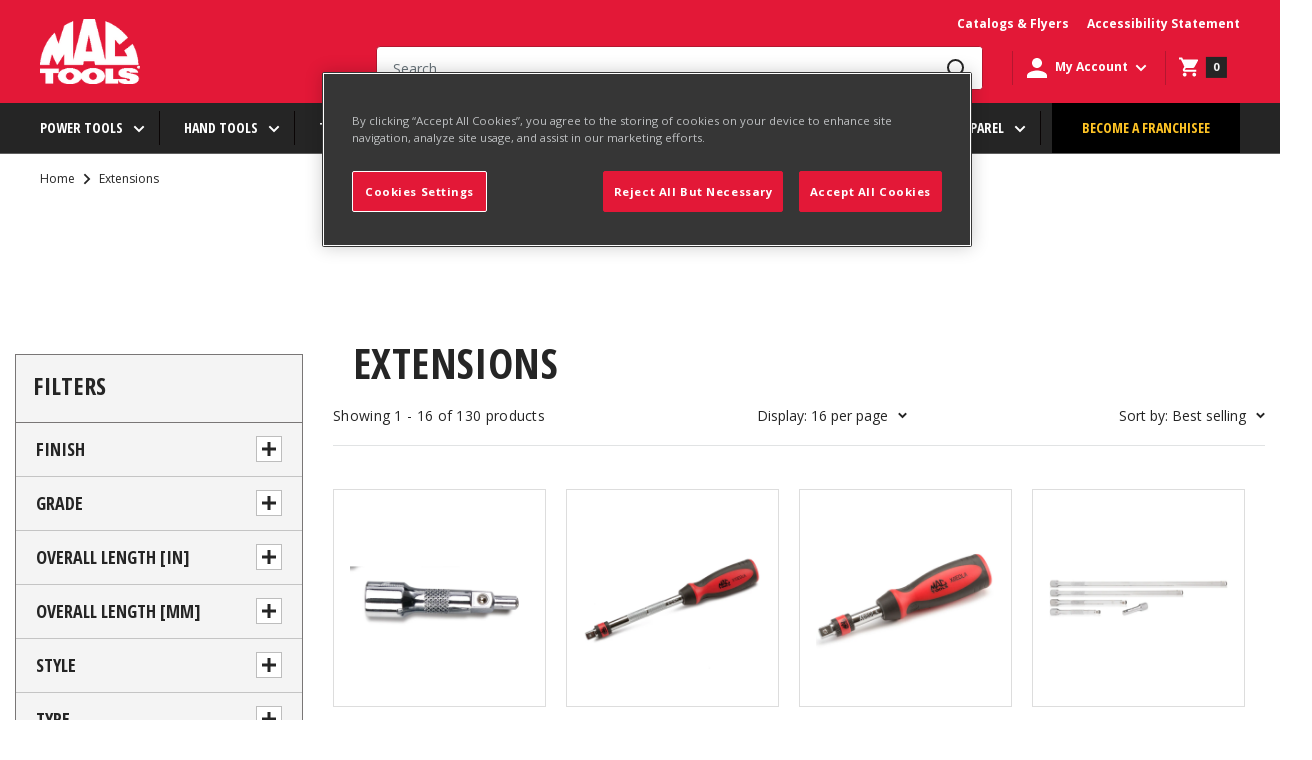

--- FILE ---
content_type: text/html; charset=utf-8
request_url: https://www.mactools.com/collections/ratchets-and-accessories_extensions
body_size: 56606
content:
<!doctype html>
<script>
  function sessionUserRedirect() {
    const pageUrls = ['/pages/account-credit', '/pages/wish-list'];
    let reqPath = window.location.pathname;
    if (pageUrls.includes(reqPath)) {
      window.location.href = `/account/login?return_url=${reqPath}`;
    }
  }
</script>


  <script>
    sessionStorage.getItem('isSessionSet') !== null ? sessionStorage.removeItem('isSessionSet') : null;
    sessionStorage.getItem('isSessionToken') !== null ? sessionStorage.removeItem('isSessionToken') : null;
  </script>




<html class="no-js" lang="en">


 <head>


    <meta charset="utf-8">
    <meta name="viewport" content="width=device-width, initial-scale=1.0, maximum-scale=2, user-scalable=0"/>
    <meta name="theme-color" content="#000000"><meta http-equiv="Content-Security-Policy" content="
    default-src 'self';
    script-src 'self' 'unsafe-inline' 'unsafe-eval'
      https://www.googletagmanager.com
      https://cdn.shopify.com
      https://d3js.org
      https://code.jquery.com
      https://modapps.com.au
      https://cdn.jsdelivr.net
      https://api.ipapi.com
      https://pro.ip-api.com
      https://cdn.cookielaw.org
      https://pi.pardot.com
      https://connect.facebook.net
      https://*.hotjar.com
      https://*.klaviyo.com
	  https://*.cloudfront.net
      https://www.google-analytics.com
      https://googleads.g.doubleclick.net
      https://iar.sbdinc.com
      https://js.hcaptcha.com
	  https://*.zscloud.net
	  https://*.onetrust.com
      https://public.punchout2go.com;
    style-src 'self' 'unsafe-inline'
      https://cdn.shopify.com
      https://connect.punchout2go.com
      https://public.punchout2go.com
	  https://*.zscloud.net
      https://fonts.googleapis.com;
    frame-src
      https://www.mactools.com
      https://cdn.shopify.com
	  https://*.vimeo.com
      https://www.youtube-nocookie.com
      https://www.youtube.com
      https://www.facebook.com
	  https://www.google.com
	  https://google.com
	  https://*.sbdinc.com
	  https://*.zscloud.net
      https://newassets.hcaptcha.com
      https://*.doubleclick.net
	  https://www.googletagmanager.com
	  https://*.cloudfront.net
	  https://*.onetrust.com
      https://pay.shopify.com;
	media-src 'self' 
      https://player.vimeo.com
      https://cdn.shopify.com
	  https://*.vimeocdn.com
	  https://*.digitaloceanspaces.com
      https://www.youtube.com
	  https://*.zscloud.net
	  https://*.cloudfront.net
	  https://*.onetrust.com
      https://www.youtube-nocookie.com;  
    img-src 'self' data:
      https://cdn.cookielaw.org
	  https://*.accentuate.io
	  https://*.doubleclick.net
	  https://*.vimeocdn.com
      https://www.facebook.com
      https://www.google.com
      https://www.google.co.in
      https://www.googletagmanager.com
	  https://www.google-analytics.com
	  https://*.zscloud.net
	  https://*.cloudfront.net
	  https://*.ytimg.com
	  https://*.onetrust.com
      https://cdn.shopify.com;
    font-src 'self'
      https://cdn.shopify.com
	  https://fonts.google.com
	  https://fonts.googleapis.com
      https://fonts.shopifycdn.com
      https://fonts.gstatic.com;
    connect-src 'self'
      https://cdn.shopify.com
      https://cdn.cookielaw.org
      https://content.hotjar.io
      wss://ws.hotjar.com
      https://modapps.com.au
      https://www.facebook.com
      https://www.google.com
      https://*.onetrust.com
	  https://*.klaviyo.com
      https://appservice.mactools.com
      https://www.google-analytics.com
      https://www.merchant-center-analytics.goog
	  https://*.zscloud.net
      https://monorail-edge.shopifysvc.com;
    object-src 'none';
"><!-- Google Tag Manager -->
<script>(function(w,d,s,l,i){w[l]=w[l]||[];w[l].push({'gtm.start':
new Date().getTime(),event:'gtm.js'});var f=d.getElementsByTagName(s)[0],
j=d.createElement(s),dl=l!='dataLayer'?'&l='+l:'';j.async=true;j.src=
'https://www.googletagmanager.com/gtm.js?id='+i+dl;f.parentNode.insertBefore(j,f);
})(window,document,'script','dataLayer','GTM-N47TBF2');</script>
<!-- End Google Tag Manager -->

<!-- Google Tag Manager (noscript) -->
<noscript><iframe src="https://www.googletagmanager.com/ns.html?id=GTM-N47TBF2" height="0" width="0" style="display:none;visibility:hidden"></iframe></noscript>
<!-- End Google Tag Manager (noscript) --><!-- hreflang tag -->
    <link rel="alternate" href="https://www.mactools.com/collections/ratchets-and-accessories_extensions" hreflang="en-us" />
    <link rel="alternate" href="https://www.mactools.ca/collections/ratchets-and-accessories_extensions" hreflang="en-ca" />
    <!-- hreflang tag -->

    <meta name="google-site-verification" content="rIFKZFIFk9IX8FVnERFzAXYufSmEma6E9YIvWP85jaM"><title>Extensions</title><link rel="canonical" href="https://www.mactools.com/collections/ratchets-and-accessories_extensions"><link rel="shortcut icon" href="//www.mactools.com/cdn/shop/files/MT_-_2021_-_Favicon_-_96x96_7357d37c-4fdd-41ea-bceb-904d86bca02a_96x96.png?v=1621952886" type="image/png"><link rel="preload" as="style" href="//www.mactools.com/cdn/shop/t/27/assets/theme.css?v=182234900166234308331763634300">
    <link rel="preload" as="style" href="//www.mactools.com/cdn/shop/t/27/assets/mactools-component.scss.css?v=91611814178641438061675082856">
    <link rel="preload" as="style" href="//www.mactools.com/cdn/shop/t/27/assets/bvaccel.css?v=175730163210748254631765520387">
    <link rel="preload" as="script" href="//www.mactools.com/cdn/shop/t/27/assets/theme.min.js?v=52375426991801151821675082871">
    <link rel="preconnect" href="https://cdn.shopify.com">
    <link rel="preconnect" href="https://fonts.shopifycdn.com">
    <link rel="dns-prefetch" href="https://productreviews.shopifycdn.com">
    <link rel="dns-prefetch" href="https://ajax.googleapis.com">
    <link rel="dns-prefetch" href="https://maps.googleapis.com">
    <link rel="dns-prefetch" href="https://maps.gstatic.com">

    <link href="https://fonts.googleapis.com/css2?family=Open+Sans+Condensed:wght@700&display=swap" rel="stylesheet">
    <link href="https://fonts.googleapis.com/css2?family=Open+Sans:wght@400;700;800&display=swap" rel="stylesheet">
    
    <!-- accordion css and js -->
    <link rel="stylesheet" href="//www.mactools.com/cdn/shop/t/27/assets/accordion.css?v=80440058823460171181755773233">
    <script src="//www.mactools.com/cdn/shop/t/27/assets/jquery-1.12.4.js?v=144879769145206360891675082853" ></script>
    <script src="//www.mactools.com/cdn/shop/t/27/assets/jquery-ui.js?v=37261549171205147911675082854" defer></script>
    
    <!-- gallery comment css and js -->
    <script src="//www.mactools.com/cdn/shop/t/27/assets/slick.js?v=153884650845115104331675082864" defer></script>
    <link rel="stylesheet" href="//www.mactools.com/cdn/shop/t/27/assets/slick.scss.css?v=43912314229098499291675082865">
    <link rel="stylesheet" href="//www.mactools.com/cdn/shop/t/27/assets/slick-theme.scss.css?v=9623168108669310371675082863">
    <link rel="stylesheet" href="//www.mactools.com/cdn/shop/t/27/assets/slick-custom.scss.css?v=86180455894641168591675082862">

    <meta property="og:type" content="website">
  <meta property="og:title" content="Extensions">
  <meta property="og:image" content="http://www.mactools.com/cdn/shop/products/M4EKM.jpg?v=1633800124">
  <meta property="og:image:secure_url" content="https://www.mactools.com/cdn/shop/products/M4EKM.jpg?v=1633800124">
  <meta property="og:image:width" content="780">
  <meta property="og:image:height" content="780"><meta property="og:url" content="https://www.mactools.com/collections/ratchets-and-accessories_extensions">
<meta property="og:site_name" content="Mac Tools"><meta name="twitter:card" content="summary"><meta name="twitter:title" content="Extensions">
  <meta name="twitter:description" content="">
  <meta name="twitter:image" content="https://www.mactools.com/cdn/shop/products/M4EKM_600x600_crop_center.jpg?v=1633800124">
    <link rel="preload" href="//www.mactools.com/cdn/fonts/barlow/barlow_n6.329f582a81f63f125e63c20a5a80ae9477df68e1.woff2" as="font" type="font/woff2" crossorigin>
<link rel="preload" href="//www.mactools.com/cdn/fonts/barlow/barlow_n5.a193a1990790eba0cc5cca569d23799830e90f07.woff2" as="font" type="font/woff2" crossorigin>

<style>
  @font-face {
  font-family: Barlow;
  font-weight: 600;
  font-style: normal;
  font-display: swap;
  src: url("//www.mactools.com/cdn/fonts/barlow/barlow_n6.329f582a81f63f125e63c20a5a80ae9477df68e1.woff2") format("woff2"),
       url("//www.mactools.com/cdn/fonts/barlow/barlow_n6.0163402e36247bcb8b02716880d0b39568412e9e.woff") format("woff");
}

  @font-face {
  font-family: Barlow;
  font-weight: 500;
  font-style: normal;
  font-display: swap;
  src: url("//www.mactools.com/cdn/fonts/barlow/barlow_n5.a193a1990790eba0cc5cca569d23799830e90f07.woff2") format("woff2"),
       url("//www.mactools.com/cdn/fonts/barlow/barlow_n5.ae31c82169b1dc0715609b8cc6a610b917808358.woff") format("woff");
}
@font-face {
  font-family: Barlow;
  font-weight: 600;
  font-style: normal;
  font-display: swap;
  src: url("//www.mactools.com/cdn/fonts/barlow/barlow_n6.329f582a81f63f125e63c20a5a80ae9477df68e1.woff2") format("woff2"),
       url("//www.mactools.com/cdn/fonts/barlow/barlow_n6.0163402e36247bcb8b02716880d0b39568412e9e.woff") format("woff");
}
@font-face {
  font-family: Barlow;
  font-weight: 600;
  font-style: italic;
  font-display: swap;
  src: url("//www.mactools.com/cdn/fonts/barlow/barlow_i6.5a22bd20fb27bad4d7674cc6e666fb9c77d813bb.woff2") format("woff2"),
       url("//www.mactools.com/cdn/fonts/barlow/barlow_i6.1c8787fcb59f3add01a87f21b38c7ef797e3b3a1.woff") format("woff");
}


  @font-face {
  font-family: Barlow;
  font-weight: 700;
  font-style: normal;
  font-display: swap;
  src: url("//www.mactools.com/cdn/fonts/barlow/barlow_n7.691d1d11f150e857dcbc1c10ef03d825bc378d81.woff2") format("woff2"),
       url("//www.mactools.com/cdn/fonts/barlow/barlow_n7.4fdbb1cb7da0e2c2f88492243ffa2b4f91924840.woff") format("woff");
}

  @font-face {
  font-family: Barlow;
  font-weight: 500;
  font-style: italic;
  font-display: swap;
  src: url("//www.mactools.com/cdn/fonts/barlow/barlow_i5.714d58286997b65cd479af615cfa9bb0a117a573.woff2") format("woff2"),
       url("//www.mactools.com/cdn/fonts/barlow/barlow_i5.0120f77e6447d3b5df4bbec8ad8c2d029d87fb21.woff") format("woff");
}

  @font-face {
  font-family: Barlow;
  font-weight: 700;
  font-style: italic;
  font-display: swap;
  src: url("//www.mactools.com/cdn/fonts/barlow/barlow_i7.50e19d6cc2ba5146fa437a5a7443c76d5d730103.woff2") format("woff2"),
       url("//www.mactools.com/cdn/fonts/barlow/barlow_i7.47e9f98f1b094d912e6fd631cc3fe93d9f40964f.woff") format("woff");
}


  :root {
    --default-text-font-size : 15px;
    --base-text-font-size    : 16px;
    --cta-button-font-size   : 14px;
    --heading-font-family    : Barlow, sans-serif;
    --heading-font-weight    : 600;
    --heading-font-style     : normal;
    --text-font-family       : Barlow, sans-serif;
    --text-font-weight       : 500;
    --text-font-style        : normal;
    --text-font-bolder-weight: 600;
    --text-link-decoration   : underline;

    --text-color               : #677279;
    --text-color-rgb           : 103, 114, 121;
    --heading-color            : #1e2d7d;
    --border-color             : #e1e3e4;
    --border-color-rgb         : 225, 227, 228;
    --form-border-color        : #d4d6d8;
    --nav-bar-border-color     : #5F5F5F;
    --accent-color             : #000000;
    --accent-color-rgb         : 0, 0, 0;
    --link-color               : #000000;
    --link-color-hover         : #00184D;
    --background               : #f3f5f6;
    --secondary-background     : #ffffff;
    --nav-bar-background       : #252525;
    --nav-bar-text-color       : #ffffff;
    --mega-menu-heading-color  : #ffffff;
    --secondary-background-rgb : 255, 255, 255;
    --accent-background        : rgba(0, 0, 0, 0.08);

    --input-background: #ffffff;

    --error-color       : #ff0000;
    --error-background  : rgba(255, 0, 0, 0.07);
    --success-color     : #00aa00;
    --success-background: rgba(0, 170, 0, 0.11);

    --primary-button-background      : #00badb;
    --primary-button-background-rgb  : 0, 186, 219;
    --primary-button-text-color      : #ffffff;
    --secondary-button-background    : #1e2d7d;
    --secondary-button-background-rgb: 30, 45, 125;
    --secondary-button-text-color    : #ffffff;

    --header-background      : #1e2d7d;
    --header-text-color      : #ffffff;
    --header-light-text-color: #a3afef;
    --header-border-color    : rgba(163, 175, 239, 0.3);
    --header-accent-color    : #00badb;

    --footer-background-color:    #f3f5f6;
    --footer-heading-text-color:  #1e2d7d;
    --footer-body-text-color:     #677279;
    --footer-body-text-color-rgb: 103, 114, 121;
    --footer-accent-color:        #00badb;
    --footer-accent-color-rgb:    0, 186, 219;
    --footer-border:              1px solid var(--border-color);

    --flickity-arrow-color: #abb1b4;--product-on-sale-accent           : #ee0000;
    --product-on-sale-accent-rgb       : 238, 0, 0;
    --product-on-sale-color            : #ffffff;
    --product-in-stock-color           : #008a00;
    --product-low-stock-color          : #ee0000;
    --product-sold-out-color           : #8a9297;
    --product-custom-label-1-background: #008a00;
    --product-custom-label-1-color     : #ffffff;
    --product-custom-label-2-background: #00a500;
    --product-custom-label-2-color     : #ffffff;
    --product-review-star-color        : #ffbd00;

    --mobile-container-gutter : 20px;
    --desktop-container-gutter: 40px;

    --color-white: #FFFFFF;
    --color-white-smoke: #F4F4F4;
    --color-black: #000000;

    --color-red-light: #FF94A4;
    --color-red-base: #E31837;
    --color-red-dark: #B31730;

    --color-yellow-light: #FFE49A;
    --color-yellow-base: #FFC425;
    --color-yellow-dark: #EBA325;

    --color-grey-light: #6B6B6B;
    --color-grey-light-200: #C4C4C4;
    --color-grey-base: #252525;
    --color-grey-800: #3F3F3F;
    --color-grey-dark: #000000;
    --color-grey-bg: #3F3F3F;
    --color-grey-border: #7E7E7E;
    --color-grey-borderlight: #dddddd;
    --color-grey-neutral: #1A1A1A;
    --color-grey-search: #B31730;

    --color-blue-light: #C3D4FB;
    --color-blue-base: #1D4ECA;
    --color-blue-dark: #00184D;

    --color-error-light: #FFCCC7;
    --color-error-base: #CD4040;
    --color-error-dark: #960019;

    --color-warning-light: #FFF6E0;
    --color-warning-base: #E68A01;
    --color-warning-dark: #AE5C00;

    --color-success-light: #EEF8DC;
    --color-success-base: #79AD23;
    --color-success-dark: #477D00;

    --color-disabled-background: #797676;
    --color-disabled-text: #0A0505;

    --color-focus: #0066FF;

    --font-opensans-condensed: 'Open Sans Condensed', sans-serif;
    --font-opensans: 'Open Sans', sans-serif;
  }
</style>

<script>
  // IE11 does not have support for CSS variables, so we have to polyfill them
  if (!(((window || {}).CSS || {}).supports && window.CSS.supports('(--a: 0)'))) {
    const script = document.createElement('script');
    script.type = 'text/javascript';
    script.src = 'https://cdn.jsdelivr.net/npm/css-vars-ponyfill@2';
    script.onload = function() {
      cssVars({});
    };

    document.getElementsByTagName('head')[0].appendChild(script);
  }
</script>


    <script>window.performance && window.performance.mark && window.performance.mark('shopify.content_for_header.start');</script><meta name="google-site-verification" content="xjJwEepfeekFElEm_bSezXfWxS4n6rNXI3HH-EQwpYs">
<meta id="shopify-digital-wallet" name="shopify-digital-wallet" content="/54488563895/digital_wallets/dialog">
<link rel="alternate" type="application/atom+xml" title="Feed" href="/collections/ratchets-and-accessories_extensions.atom" />
<link rel="next" href="/collections/ratchets-and-accessories_extensions?page=2">
<link rel="alternate" type="application/json+oembed" href="https://www.mactools.com/collections/ratchets-and-accessories_extensions.oembed">
<script async="async" src="/checkouts/internal/preloads.js?locale=en-US"></script>
<script id="shopify-features" type="application/json">{"accessToken":"3228da8a138439ac722b3fba9635416d","betas":["rich-media-storefront-analytics"],"domain":"www.mactools.com","predictiveSearch":true,"shopId":54488563895,"locale":"en"}</script>
<script>var Shopify = Shopify || {};
Shopify.shop = "mactools-prod.myshopify.com";
Shopify.locale = "en";
Shopify.currency = {"active":"USD","rate":"1.0"};
Shopify.country = "US";
Shopify.theme = {"name":"Mactools Production Theme","id":123294810295,"schema_name":"Warehouse","schema_version":"1.16.3","theme_store_id":null,"role":"main"};
Shopify.theme.handle = "null";
Shopify.theme.style = {"id":null,"handle":null};
Shopify.cdnHost = "www.mactools.com/cdn";
Shopify.routes = Shopify.routes || {};
Shopify.routes.root = "/";</script>
<script type="module">!function(o){(o.Shopify=o.Shopify||{}).modules=!0}(window);</script>
<script>!function(o){function n(){var o=[];function n(){o.push(Array.prototype.slice.apply(arguments))}return n.q=o,n}var t=o.Shopify=o.Shopify||{};t.loadFeatures=n(),t.autoloadFeatures=n()}(window);</script>
<script id="shop-js-analytics" type="application/json">{"pageType":"collection"}</script>
<script defer="defer" async type="module" src="//www.mactools.com/cdn/shopifycloud/shop-js/modules/v2/client.init-shop-cart-sync_BT-GjEfc.en.esm.js"></script>
<script defer="defer" async type="module" src="//www.mactools.com/cdn/shopifycloud/shop-js/modules/v2/chunk.common_D58fp_Oc.esm.js"></script>
<script defer="defer" async type="module" src="//www.mactools.com/cdn/shopifycloud/shop-js/modules/v2/chunk.modal_xMitdFEc.esm.js"></script>
<script type="module">
  await import("//www.mactools.com/cdn/shopifycloud/shop-js/modules/v2/client.init-shop-cart-sync_BT-GjEfc.en.esm.js");
await import("//www.mactools.com/cdn/shopifycloud/shop-js/modules/v2/chunk.common_D58fp_Oc.esm.js");
await import("//www.mactools.com/cdn/shopifycloud/shop-js/modules/v2/chunk.modal_xMitdFEc.esm.js");

  window.Shopify.SignInWithShop?.initShopCartSync?.({"fedCMEnabled":true,"windoidEnabled":true});

</script>
<script>(function() {
  var isLoaded = false;
  function asyncLoad() {
    if (isLoaded) return;
    isLoaded = true;
    var urls = ["https:\/\/cdn.jsdelivr.net\/gh\/baberuth22\/saltye@main\/scrollIntoView.js?shop=mactools-prod.myshopify.com","https:\/\/cdn.jsdelivr.net\/gh\/baberuth22\/saltye@main\/resizePreviewWindow.js?shop=mactools-prod.myshopify.com","https:\/\/cdn.jsdelivr.net\/gh\/baberuth22\/saltye@main\/token.js?shop=mactools-prod.myshopify.com"];
    for (var i = 0; i < urls.length; i++) {
      var s = document.createElement('script');
      s.type = 'text/javascript';
      s.async = true;
      s.src = urls[i];
      var x = document.getElementsByTagName('script')[0];
      x.parentNode.insertBefore(s, x);
    }
  };
  if(window.attachEvent) {
    window.attachEvent('onload', asyncLoad);
  } else {
    window.addEventListener('load', asyncLoad, false);
  }
})();</script>
<script id="__st">var __st={"a":54488563895,"offset":-18000,"reqid":"96d369cc-4e0b-495f-847f-4dbd504f4c79-1769114623","pageurl":"www.mactools.com\/collections\/ratchets-and-accessories_extensions?srsltid=AfmBOoonUCYqFEwzT6I0G5Gj07i6ffR6cLpHqAg9K-kDSk_KnXzq0nfV","u":"8fd0d296cd68","p":"collection","rtyp":"collection","rid":268259000503};</script>
<script>window.ShopifyPaypalV4VisibilityTracking = true;</script>
<script id="captcha-bootstrap">!function(){'use strict';const t='contact',e='account',n='new_comment',o=[[t,t],['blogs',n],['comments',n],[t,'customer']],c=[[e,'customer_login'],[e,'guest_login'],[e,'recover_customer_password'],[e,'create_customer']],r=t=>t.map((([t,e])=>`form[action*='/${t}']:not([data-nocaptcha='true']) input[name='form_type'][value='${e}']`)).join(','),a=t=>()=>t?[...document.querySelectorAll(t)].map((t=>t.form)):[];function s(){const t=[...o],e=r(t);return a(e)}const i='password',u='form_key',d=['recaptcha-v3-token','g-recaptcha-response','h-captcha-response',i],f=()=>{try{return window.sessionStorage}catch{return}},m='__shopify_v',_=t=>t.elements[u];function p(t,e,n=!1){try{const o=window.sessionStorage,c=JSON.parse(o.getItem(e)),{data:r}=function(t){const{data:e,action:n}=t;return t[m]||n?{data:e,action:n}:{data:t,action:n}}(c);for(const[e,n]of Object.entries(r))t.elements[e]&&(t.elements[e].value=n);n&&o.removeItem(e)}catch(o){console.error('form repopulation failed',{error:o})}}const l='form_type',E='cptcha';function T(t){t.dataset[E]=!0}const w=window,h=w.document,L='Shopify',v='ce_forms',y='captcha';let A=!1;((t,e)=>{const n=(g='f06e6c50-85a8-45c8-87d0-21a2b65856fe',I='https://cdn.shopify.com/shopifycloud/storefront-forms-hcaptcha/ce_storefront_forms_captcha_hcaptcha.v1.5.2.iife.js',D={infoText:'Protected by hCaptcha',privacyText:'Privacy',termsText:'Terms'},(t,e,n)=>{const o=w[L][v],c=o.bindForm;if(c)return c(t,g,e,D).then(n);var r;o.q.push([[t,g,e,D],n]),r=I,A||(h.body.append(Object.assign(h.createElement('script'),{id:'captcha-provider',async:!0,src:r})),A=!0)});var g,I,D;w[L]=w[L]||{},w[L][v]=w[L][v]||{},w[L][v].q=[],w[L][y]=w[L][y]||{},w[L][y].protect=function(t,e){n(t,void 0,e),T(t)},Object.freeze(w[L][y]),function(t,e,n,w,h,L){const[v,y,A,g]=function(t,e,n){const i=e?o:[],u=t?c:[],d=[...i,...u],f=r(d),m=r(i),_=r(d.filter((([t,e])=>n.includes(e))));return[a(f),a(m),a(_),s()]}(w,h,L),I=t=>{const e=t.target;return e instanceof HTMLFormElement?e:e&&e.form},D=t=>v().includes(t);t.addEventListener('submit',(t=>{const e=I(t);if(!e)return;const n=D(e)&&!e.dataset.hcaptchaBound&&!e.dataset.recaptchaBound,o=_(e),c=g().includes(e)&&(!o||!o.value);(n||c)&&t.preventDefault(),c&&!n&&(function(t){try{if(!f())return;!function(t){const e=f();if(!e)return;const n=_(t);if(!n)return;const o=n.value;o&&e.removeItem(o)}(t);const e=Array.from(Array(32),(()=>Math.random().toString(36)[2])).join('');!function(t,e){_(t)||t.append(Object.assign(document.createElement('input'),{type:'hidden',name:u})),t.elements[u].value=e}(t,e),function(t,e){const n=f();if(!n)return;const o=[...t.querySelectorAll(`input[type='${i}']`)].map((({name:t})=>t)),c=[...d,...o],r={};for(const[a,s]of new FormData(t).entries())c.includes(a)||(r[a]=s);n.setItem(e,JSON.stringify({[m]:1,action:t.action,data:r}))}(t,e)}catch(e){console.error('failed to persist form',e)}}(e),e.submit())}));const S=(t,e)=>{t&&!t.dataset[E]&&(n(t,e.some((e=>e===t))),T(t))};for(const o of['focusin','change'])t.addEventListener(o,(t=>{const e=I(t);D(e)&&S(e,y())}));const B=e.get('form_key'),M=e.get(l),P=B&&M;t.addEventListener('DOMContentLoaded',(()=>{const t=y();if(P)for(const e of t)e.elements[l].value===M&&p(e,B);[...new Set([...A(),...v().filter((t=>'true'===t.dataset.shopifyCaptcha))])].forEach((e=>S(e,t)))}))}(h,new URLSearchParams(w.location.search),n,t,e,['guest_login'])})(!0,!1)}();</script>
<script integrity="sha256-4kQ18oKyAcykRKYeNunJcIwy7WH5gtpwJnB7kiuLZ1E=" data-source-attribution="shopify.loadfeatures" defer="defer" src="//www.mactools.com/cdn/shopifycloud/storefront/assets/storefront/load_feature-a0a9edcb.js" crossorigin="anonymous"></script>
<script data-source-attribution="shopify.dynamic_checkout.dynamic.init">var Shopify=Shopify||{};Shopify.PaymentButton=Shopify.PaymentButton||{isStorefrontPortableWallets:!0,init:function(){window.Shopify.PaymentButton.init=function(){};var t=document.createElement("script");t.src="https://www.mactools.com/cdn/shopifycloud/portable-wallets/latest/portable-wallets.en.js",t.type="module",document.head.appendChild(t)}};
</script>
<script data-source-attribution="shopify.dynamic_checkout.buyer_consent">
  function portableWalletsHideBuyerConsent(e){var t=document.getElementById("shopify-buyer-consent"),n=document.getElementById("shopify-subscription-policy-button");t&&n&&(t.classList.add("hidden"),t.setAttribute("aria-hidden","true"),n.removeEventListener("click",e))}function portableWalletsShowBuyerConsent(e){var t=document.getElementById("shopify-buyer-consent"),n=document.getElementById("shopify-subscription-policy-button");t&&n&&(t.classList.remove("hidden"),t.removeAttribute("aria-hidden"),n.addEventListener("click",e))}window.Shopify?.PaymentButton&&(window.Shopify.PaymentButton.hideBuyerConsent=portableWalletsHideBuyerConsent,window.Shopify.PaymentButton.showBuyerConsent=portableWalletsShowBuyerConsent);
</script>
<script data-source-attribution="shopify.dynamic_checkout.cart.bootstrap">document.addEventListener("DOMContentLoaded",(function(){function t(){return document.querySelector("shopify-accelerated-checkout-cart, shopify-accelerated-checkout")}if(t())Shopify.PaymentButton.init();else{new MutationObserver((function(e,n){t()&&(Shopify.PaymentButton.init(),n.disconnect())})).observe(document.body,{childList:!0,subtree:!0})}}));
</script>
<link id="shopify-accelerated-checkout-styles" rel="stylesheet" media="screen" href="https://www.mactools.com/cdn/shopifycloud/portable-wallets/latest/accelerated-checkout-backwards-compat.css" crossorigin="anonymous">
<style id="shopify-accelerated-checkout-cart">
        #shopify-buyer-consent {
  margin-top: 1em;
  display: inline-block;
  width: 100%;
}

#shopify-buyer-consent.hidden {
  display: none;
}

#shopify-subscription-policy-button {
  background: none;
  border: none;
  padding: 0;
  text-decoration: underline;
  font-size: inherit;
  cursor: pointer;
}

#shopify-subscription-policy-button::before {
  box-shadow: none;
}

      </style>

<script>window.performance && window.performance.mark && window.performance.mark('shopify.content_for_header.end');</script>

    <link rel="stylesheet" href="//www.mactools.com/cdn/shop/t/27/assets/theme.css?v=182234900166234308331763634300">
    <link rel="stylesheet" href="//www.mactools.com/cdn/shop/t/27/assets/mactools-component.scss.css?v=91611814178641438061675082856">
    <link rel="stylesheet" href="//www.mactools.com/cdn/shop/t/27/assets/bvaccel.css?v=175730163210748254631765520387">
    <link rel="stylesheet" href="//www.mactools.com/cdn/shop/t/27/assets/mactools.css?v=100467994679663233131681817982">

    


  <script type="application/ld+json">
  {
    "@context": "http://schema.org",
    "@type": "BreadcrumbList",
  "itemListElement": [{
      "@type": "ListItem",
      "position": 1,
      "name": "Home",
      "item": "https://www.mactools.com"
    },{
          "@type": "ListItem",
          "position": 2,
          "name": "Extensions",
          "item": "https://www.mactools.com/collections/ratchets-and-accessories_extensions"
        }]
  }
  </script>


    <link href="//www.mactools.com/cdn/shop/t/27/assets/aos.css?v=117996174019649865871675082841" rel="stylesheet">
<script src="//www.mactools.com/cdn/shop/t/27/assets/aos.js?v=146123878477799097641621810594"></script>
    <script>
  setTimeout(() => {
      function doesCookieExist(name) {
          const value = `; ${document.cookie}`;
          const parts = value.split(`; ${name}=`);
          return parts.length === 2;
      }
      function getCookieValue(name) {
          const value = `; ${document.cookie}`;
          const parts = value.split(`; ${name}=`);
          if (parts.length === 2) {
              return parts.pop().split(';').shift();
          }
          return null;
      }
      if (doesCookieExist('OptanonConsent')) {
          const optanonConsent = getCookieValue('OptanonConsent');
         if (
        optanonConsent &&
        (optanonConsent.includes('intType=6') ||
          optanonConsent.includes('intType=4') ||
          optanonConsent.includes('intType=1'))
      ) {

          const groupsMatch = optanonConsent.match(/groups=([^&]*)/);
          if (groupsMatch) {
              const decodedGroupsValue = decodeURIComponent(groupsMatch[1]);
              if (decodedGroupsValue.split(',').includes('4:1')) {
                const newsletterWrapperEl = document.querySelector('.js-newsletter-wrapper');
                if (newsletterWrapperEl) {
                  newsletterWrapperEl.style.display = 'block'
                }
              }
            }
          }
      } else {
          console.log('The OptanonConsent cookie does not exist.');
      }
  }, 5000);
</script>
<script>
      window.__BVA__ = {
        customerID: 0,
        customerTotalSpend: 0,
        totalSpendLimit: 6500,
        customerTags: null,
        customerSchool: null,
        customerSpent: null,
        placeholderImage: "\/\/www.mactools.com\/cdn\/shop\/t\/27\/assets\/placeholder-image.jpg?v=148333609144010394261621810605",
        currentVariant: null,
        cart : { items: [], total_price: 0 }
      }
    </script><script>
      // This allows to expose several variables to the global scope, to be used in scripts
      window.theme = {
        pageType: "collection",
        cartCount: 0,
        moneyFormat: "${{amount}}",
        moneyWithCurrencyFormat: "${{amount}} USD",
        showDiscount: true,
        discountMode: "saving",
        searchMode: "product,page",
        searchUnavailableProducts: "last",
        cartType: "drawer"
      };

      window.routes = {
        rootUrl: "\/",
        rootUrlWithoutSlash: '',
        cartUrl: "\/cart",
        cartAddUrl: "\/cart\/add",
        cartChangeUrl: "\/cart\/change",
        searchUrl: "\/search",
        productRecommendationsUrl: "\/recommendations\/products"
      };

      window.languages = {
        productRegularPrice: "Regular price",
        productSalePrice: "Sale price",
        collectionOnSaleLabel: "Save {{savings}}",
        productFormUnavailable: "Unavailable",
        productFormAddToCart: "Add to cart",
        productFormSoldOut: "Sold out",
        productAdded: "Product has been added to your cart",
        productAddedShort: "Added!",
        shippingEstimatorNoResults: "No shipping could be found for your address.",
        shippingEstimatorOneResult: "There is one shipping rate for your address:",
        shippingEstimatorMultipleResults: "There are {{count}} shipping rates for your address:",
        shippingEstimatorErrors: "There are some errors:"
      };

      window.lazySizesConfig = {
        loadHidden: false,
        hFac: 0.8,
        expFactor: 3,
        customMedia: {
          '--phone': '(max-width: 640px)',
          '--tablet': '(min-width: 641px) and (max-width: 1023px)',
          '--lap': '(min-width: 1024px)'
        }
      };

      document.documentElement.className = document.documentElement.className.replace('no-js', 'js');
    </script><script src="https://d3js.org/d3.v5.min.js"></script>
    <script src="//www.mactools.com/cdn/shop/t/27/assets/theme.js?v=124326084127541852041763634301" defer></script>
    <script src="//www.mactools.com/cdn/shop/t/27/assets/custom.js?v=58481802250173663871769081736" defer></script>
    <script src="//www.mactools.com/cdn/shop/t/27/assets/custom-accessibility.js?v=100884343294773060431726642680" defer></script>

    
    
    <script>
        (function () {
          window.onpageshow = function() { 
            // We force re-freshing the cart content onpageshow, as most browsers will serve a cache copy when hitting the
            // back button, which cause staled data
            document.documentElement.dispatchEvent(new CustomEvent('cart:refresh', {
              bubbles: true,
              detail: {scrollToTop: false}
            }));
          };
        })();
      </script><script>
  window.__webpack_public_path__ = "//www.mactools.com/cdn/shop/t/27/assets/"
</script>
   
    
   
<!-- PUNCHOUT BEGINS -->
  	<link href="https://connect.punchout2go.com/jslib/lib/basic/basic.css" media="all" rel="stylesheet" type="text/css" />
  	<script src="https://public.punchout2go.com/common/jslib/0.0.9/libs.js" defer="defer"></script>
  	<script src="https://public.punchout2go.com/common/shopify/0.0.7/ext_shopify.js" defer="defer"></script>
  	<script src="https://public.punchout2go.com/common/jslib/0.0.9/po2go.js" defer="defer"></script>
  	<script src="//www.mactools.com/cdn/shop/t/27/assets/punchout.js?v=179332267294602132411675082861" defer="defer"></script>
<!-- PUNCHOUT ENDS -->
    <script src="https://modapps.com.au/geolocationredirect/assets/geo/mactools-prod.myshopify.com/main_geo.js" type="text/javascript"></script>  
<script>
var safariBrowserCompatibility = false;
var sessionStCall = false;
var ajaxLinkUrl = 'https://modapps.com.au/geolocationredirect/assets/geo/mactools-prod.myshopify.com/geolocationredirect.js';
 if(typeof(Storage) !== 'undefined') {
       try {
                localStorage.setItem('lStorageBrowserCheck', 1);
                localStorage.removeItem('lStorageBrowserCheck');
                safariBrowserCompatibility = true;
            } 
            catch (e) {
                Storage.prototype._setItem = Storage.prototype.setItem;
                Storage.prototype.setItem = function () { };
                safariBrowserCompatibility = false;
                console.log('Sorry, your browser does not support web storage...');
            }
            if (safariBrowserCompatibility) {
                if (window.sessionStorage.geoJsCodeTxt) {
                    sessionStCall = true;
                } else {
                    sessionStCall = false;
                }
            }
    } else {
            safariBrowserCompatibility = false;
            sessionStCall = false;
            console.log('Sorry, your browser does not support web storage...');
        }
if(sessionStCall){
          var s = document.createElement('script');
        s.type = 'text/javascript';
        try{
          s.appendChild(document.CreateTextNode(window.sessionStorage.geoJsCodeTxt));
          document.getElementsByTagName('head')[0].appendChild(s);
          
        }
        catch (e) {
          s.text = window.sessionStorage.geoJsCodeTxt;
          document.getElementsByTagName('head')[0].appendChild(s);
          
        }
  }
else {
modBarjquery.ajax({
          type: 'GET',
          data: { urlajaxpath : ajaxLinkUrl },  
          dataType: 'text', 
          async: false,
          url: 'https://modapps.com.au/geolocationredirect/getfilecs.php',
          timeout: 7000,   
          success: function (data) {           
            var tempScriptTxt = '';
                    if (safariBrowserCompatibility) {
                        window.sessionStorage.geoJsCodeTxt = data;
                        tempScriptTxt = window.sessionStorage.geoJsCodeTxt;
                    }  
                    else {
                      tempScriptTxt = data;
                      //alert(tempScriptTxt);
                    }                  
                    var s = document.createElement('script');
                    s.type = 'text/javascript';
                    try {
                        s.appendChild(document.CreateTextNode(tempScriptTxt));
                        document.getElementsByTagName('head')[0].appendChild(s);

                    }
                    catch (e) {
                        s.text = tempScriptTxt;
                        document.getElementsByTagName('head')[0].appendChild(s);

                    } }, 
          error: function (data) 
            { console.log('Cannot load service from server'); }
    });
}
</script> 
  <!-- BEGIN app block: shopify://apps/onetrust-consent-management/blocks/consent_management/a0f47f36-e440-438e-946e-6f1b3963b606 -->
<script src="https://cdn.shopify.com/extensions/f2dc2781-781c-4b62-b8ed-c5471f514e1a/51194b6b0c9144e9e9b055cb483ad8365a43092e/assets/storefront-consent.js"></script>
<script id="onetrust-script" src="https://cdn.cookielaw.org/scripttemplates/otSDKStub.js" type="text/javascript" charset="UTF-8" data-domain-script="d5a2f6a2-037c-47a6-9bd9-2acd54e82e52" data-shopify-consent-mapping={"analytics":[],"marketing":[],"preferences":[],"sale_of_data":[]}></script><!-- END app block --><link href="https://monorail-edge.shopifysvc.com" rel="dns-prefetch">
<script>(function(){if ("sendBeacon" in navigator && "performance" in window) {try {var session_token_from_headers = performance.getEntriesByType('navigation')[0].serverTiming.find(x => x.name == '_s').description;} catch {var session_token_from_headers = undefined;}var session_cookie_matches = document.cookie.match(/_shopify_s=([^;]*)/);var session_token_from_cookie = session_cookie_matches && session_cookie_matches.length === 2 ? session_cookie_matches[1] : "";var session_token = session_token_from_headers || session_token_from_cookie || "";function handle_abandonment_event(e) {var entries = performance.getEntries().filter(function(entry) {return /monorail-edge.shopifysvc.com/.test(entry.name);});if (!window.abandonment_tracked && entries.length === 0) {window.abandonment_tracked = true;var currentMs = Date.now();var navigation_start = performance.timing.navigationStart;var payload = {shop_id: 54488563895,url: window.location.href,navigation_start,duration: currentMs - navigation_start,session_token,page_type: "collection"};window.navigator.sendBeacon("https://monorail-edge.shopifysvc.com/v1/produce", JSON.stringify({schema_id: "online_store_buyer_site_abandonment/1.1",payload: payload,metadata: {event_created_at_ms: currentMs,event_sent_at_ms: currentMs}}));}}window.addEventListener('pagehide', handle_abandonment_event);}}());</script>
<script id="web-pixels-manager-setup">(function e(e,d,r,n,o){if(void 0===o&&(o={}),!Boolean(null===(a=null===(i=window.Shopify)||void 0===i?void 0:i.analytics)||void 0===a?void 0:a.replayQueue)){var i,a;window.Shopify=window.Shopify||{};var t=window.Shopify;t.analytics=t.analytics||{};var s=t.analytics;s.replayQueue=[],s.publish=function(e,d,r){return s.replayQueue.push([e,d,r]),!0};try{self.performance.mark("wpm:start")}catch(e){}var l=function(){var e={modern:/Edge?\/(1{2}[4-9]|1[2-9]\d|[2-9]\d{2}|\d{4,})\.\d+(\.\d+|)|Firefox\/(1{2}[4-9]|1[2-9]\d|[2-9]\d{2}|\d{4,})\.\d+(\.\d+|)|Chrom(ium|e)\/(9{2}|\d{3,})\.\d+(\.\d+|)|(Maci|X1{2}).+ Version\/(15\.\d+|(1[6-9]|[2-9]\d|\d{3,})\.\d+)([,.]\d+|)( \(\w+\)|)( Mobile\/\w+|) Safari\/|Chrome.+OPR\/(9{2}|\d{3,})\.\d+\.\d+|(CPU[ +]OS|iPhone[ +]OS|CPU[ +]iPhone|CPU IPhone OS|CPU iPad OS)[ +]+(15[._]\d+|(1[6-9]|[2-9]\d|\d{3,})[._]\d+)([._]\d+|)|Android:?[ /-](13[3-9]|1[4-9]\d|[2-9]\d{2}|\d{4,})(\.\d+|)(\.\d+|)|Android.+Firefox\/(13[5-9]|1[4-9]\d|[2-9]\d{2}|\d{4,})\.\d+(\.\d+|)|Android.+Chrom(ium|e)\/(13[3-9]|1[4-9]\d|[2-9]\d{2}|\d{4,})\.\d+(\.\d+|)|SamsungBrowser\/([2-9]\d|\d{3,})\.\d+/,legacy:/Edge?\/(1[6-9]|[2-9]\d|\d{3,})\.\d+(\.\d+|)|Firefox\/(5[4-9]|[6-9]\d|\d{3,})\.\d+(\.\d+|)|Chrom(ium|e)\/(5[1-9]|[6-9]\d|\d{3,})\.\d+(\.\d+|)([\d.]+$|.*Safari\/(?![\d.]+ Edge\/[\d.]+$))|(Maci|X1{2}).+ Version\/(10\.\d+|(1[1-9]|[2-9]\d|\d{3,})\.\d+)([,.]\d+|)( \(\w+\)|)( Mobile\/\w+|) Safari\/|Chrome.+OPR\/(3[89]|[4-9]\d|\d{3,})\.\d+\.\d+|(CPU[ +]OS|iPhone[ +]OS|CPU[ +]iPhone|CPU IPhone OS|CPU iPad OS)[ +]+(10[._]\d+|(1[1-9]|[2-9]\d|\d{3,})[._]\d+)([._]\d+|)|Android:?[ /-](13[3-9]|1[4-9]\d|[2-9]\d{2}|\d{4,})(\.\d+|)(\.\d+|)|Mobile Safari.+OPR\/([89]\d|\d{3,})\.\d+\.\d+|Android.+Firefox\/(13[5-9]|1[4-9]\d|[2-9]\d{2}|\d{4,})\.\d+(\.\d+|)|Android.+Chrom(ium|e)\/(13[3-9]|1[4-9]\d|[2-9]\d{2}|\d{4,})\.\d+(\.\d+|)|Android.+(UC? ?Browser|UCWEB|U3)[ /]?(15\.([5-9]|\d{2,})|(1[6-9]|[2-9]\d|\d{3,})\.\d+)\.\d+|SamsungBrowser\/(5\.\d+|([6-9]|\d{2,})\.\d+)|Android.+MQ{2}Browser\/(14(\.(9|\d{2,})|)|(1[5-9]|[2-9]\d|\d{3,})(\.\d+|))(\.\d+|)|K[Aa][Ii]OS\/(3\.\d+|([4-9]|\d{2,})\.\d+)(\.\d+|)/},d=e.modern,r=e.legacy,n=navigator.userAgent;return n.match(d)?"modern":n.match(r)?"legacy":"unknown"}(),u="modern"===l?"modern":"legacy",c=(null!=n?n:{modern:"",legacy:""})[u],f=function(e){return[e.baseUrl,"/wpm","/b",e.hashVersion,"modern"===e.buildTarget?"m":"l",".js"].join("")}({baseUrl:d,hashVersion:r,buildTarget:u}),m=function(e){var d=e.version,r=e.bundleTarget,n=e.surface,o=e.pageUrl,i=e.monorailEndpoint;return{emit:function(e){var a=e.status,t=e.errorMsg,s=(new Date).getTime(),l=JSON.stringify({metadata:{event_sent_at_ms:s},events:[{schema_id:"web_pixels_manager_load/3.1",payload:{version:d,bundle_target:r,page_url:o,status:a,surface:n,error_msg:t},metadata:{event_created_at_ms:s}}]});if(!i)return console&&console.warn&&console.warn("[Web Pixels Manager] No Monorail endpoint provided, skipping logging."),!1;try{return self.navigator.sendBeacon.bind(self.navigator)(i,l)}catch(e){}var u=new XMLHttpRequest;try{return u.open("POST",i,!0),u.setRequestHeader("Content-Type","text/plain"),u.send(l),!0}catch(e){return console&&console.warn&&console.warn("[Web Pixels Manager] Got an unhandled error while logging to Monorail."),!1}}}}({version:r,bundleTarget:l,surface:e.surface,pageUrl:self.location.href,monorailEndpoint:e.monorailEndpoint});try{o.browserTarget=l,function(e){var d=e.src,r=e.async,n=void 0===r||r,o=e.onload,i=e.onerror,a=e.sri,t=e.scriptDataAttributes,s=void 0===t?{}:t,l=document.createElement("script"),u=document.querySelector("head"),c=document.querySelector("body");if(l.async=n,l.src=d,a&&(l.integrity=a,l.crossOrigin="anonymous"),s)for(var f in s)if(Object.prototype.hasOwnProperty.call(s,f))try{l.dataset[f]=s[f]}catch(e){}if(o&&l.addEventListener("load",o),i&&l.addEventListener("error",i),u)u.appendChild(l);else{if(!c)throw new Error("Did not find a head or body element to append the script");c.appendChild(l)}}({src:f,async:!0,onload:function(){if(!function(){var e,d;return Boolean(null===(d=null===(e=window.Shopify)||void 0===e?void 0:e.analytics)||void 0===d?void 0:d.initialized)}()){var d=window.webPixelsManager.init(e)||void 0;if(d){var r=window.Shopify.analytics;r.replayQueue.forEach((function(e){var r=e[0],n=e[1],o=e[2];d.publishCustomEvent(r,n,o)})),r.replayQueue=[],r.publish=d.publishCustomEvent,r.visitor=d.visitor,r.initialized=!0}}},onerror:function(){return m.emit({status:"failed",errorMsg:"".concat(f," has failed to load")})},sri:function(e){var d=/^sha384-[A-Za-z0-9+/=]+$/;return"string"==typeof e&&d.test(e)}(c)?c:"",scriptDataAttributes:o}),m.emit({status:"loading"})}catch(e){m.emit({status:"failed",errorMsg:(null==e?void 0:e.message)||"Unknown error"})}}})({shopId: 54488563895,storefrontBaseUrl: "https://www.mactools.com",extensionsBaseUrl: "https://extensions.shopifycdn.com/cdn/shopifycloud/web-pixels-manager",monorailEndpoint: "https://monorail-edge.shopifysvc.com/unstable/produce_batch",surface: "storefront-renderer",enabledBetaFlags: ["2dca8a86"],webPixelsConfigList: [{"id":"735412596","configuration":"{\"config\":\"{\\\"pixel_id\\\":\\\"GT-M638QHD\\\",\\\"target_country\\\":\\\"US\\\",\\\"gtag_events\\\":[{\\\"type\\\":\\\"purchase\\\",\\\"action_label\\\":\\\"MC-D438WNJDD3\\\"},{\\\"type\\\":\\\"page_view\\\",\\\"action_label\\\":\\\"MC-D438WNJDD3\\\"},{\\\"type\\\":\\\"view_item\\\",\\\"action_label\\\":\\\"MC-D438WNJDD3\\\"}],\\\"enable_monitoring_mode\\\":false}\"}","eventPayloadVersion":"v1","runtimeContext":"OPEN","scriptVersion":"b2a88bafab3e21179ed38636efcd8a93","type":"APP","apiClientId":1780363,"privacyPurposes":[],"dataSharingAdjustments":{"protectedCustomerApprovalScopes":["read_customer_address","read_customer_email","read_customer_name","read_customer_personal_data","read_customer_phone"]}},{"id":"41287863","eventPayloadVersion":"1","runtimeContext":"LAX","scriptVersion":"1","type":"CUSTOM","privacyPurposes":["ANALYTICS","MARKETING","SALE_OF_DATA"],"name":"GTM Checkout Events"},{"id":"shopify-app-pixel","configuration":"{}","eventPayloadVersion":"v1","runtimeContext":"STRICT","scriptVersion":"0450","apiClientId":"shopify-pixel","type":"APP","privacyPurposes":["ANALYTICS","MARKETING"]},{"id":"shopify-custom-pixel","eventPayloadVersion":"v1","runtimeContext":"LAX","scriptVersion":"0450","apiClientId":"shopify-pixel","type":"CUSTOM","privacyPurposes":["ANALYTICS","MARKETING"]}],isMerchantRequest: false,initData: {"shop":{"name":"Mac Tools","paymentSettings":{"currencyCode":"USD"},"myshopifyDomain":"mactools-prod.myshopify.com","countryCode":"US","storefrontUrl":"https:\/\/www.mactools.com"},"customer":null,"cart":null,"checkout":null,"productVariants":[],"purchasingCompany":null},},"https://www.mactools.com/cdn","fcfee988w5aeb613cpc8e4bc33m6693e112",{"modern":"","legacy":""},{"shopId":"54488563895","storefrontBaseUrl":"https:\/\/www.mactools.com","extensionBaseUrl":"https:\/\/extensions.shopifycdn.com\/cdn\/shopifycloud\/web-pixels-manager","surface":"storefront-renderer","enabledBetaFlags":"[\"2dca8a86\"]","isMerchantRequest":"false","hashVersion":"fcfee988w5aeb613cpc8e4bc33m6693e112","publish":"custom","events":"[[\"page_viewed\",{}],[\"collection_viewed\",{\"collection\":{\"id\":\"268259000503\",\"title\":\"Extensions\",\"productVariants\":[{\"price\":{\"amount\":13.99,\"currencyCode\":\"USD\"},\"product\":{\"title\":\"1\/4\\\" Drive Magnetic Extension - 4\\\"\",\"vendor\":\"MacTools\",\"id\":\"6762742841527\",\"untranslatedTitle\":\"1\/4\\\" Drive Magnetic Extension - 4\\\"\",\"url\":\"\/products\/m4ekm\",\"type\":\"individual\"},\"id\":\"39815262437559\",\"image\":{\"src\":\"\/\/www.mactools.com\/cdn\/shop\/products\/M4EKM.jpg?v=1633800124\"},\"sku\":\"M4EKM\",\"title\":\"Default Title\",\"untranslatedTitle\":\"Default Title\"},{\"price\":{\"amount\":48.99,\"currencyCode\":\"USD\"},\"product\":{\"title\":\"3\/8\\\" Drive Locking Hand Drive Extension - 10\\\"\",\"vendor\":\"MacTools\",\"id\":\"6762724196535\",\"untranslatedTitle\":\"3\/8\\\" Drive Locking Hand Drive Extension - 10\\\"\",\"url\":\"\/products\/x10edla\",\"type\":\"individual\"},\"id\":\"39815233372343\",\"image\":{\"src\":\"\/\/www.mactools.com\/cdn\/shop\/products\/X10EDLA.jpg?v=1633798299\"},\"sku\":\"X10EDLA\",\"title\":\"Default Title\",\"untranslatedTitle\":\"Default Title\"},{\"price\":{\"amount\":52.99,\"currencyCode\":\"USD\"},\"product\":{\"title\":\"3\/8\\\" Drive Locking Hand Drive Extension - 6\\\"\",\"vendor\":\"MacTools\",\"id\":\"6762724065463\",\"untranslatedTitle\":\"3\/8\\\" Drive Locking Hand Drive Extension - 6\\\"\",\"url\":\"\/products\/x6edla\",\"type\":\"individual\"},\"id\":\"39815232979127\",\"image\":{\"src\":\"\/\/www.mactools.com\/cdn\/shop\/products\/X6EDLA.jpg?v=1633798295\"},\"sku\":\"X6EDLA\",\"title\":\"Default Title\",\"untranslatedTitle\":\"Default Title\"},{\"price\":{\"amount\":169.99,\"currencyCode\":\"USD\"},\"product\":{\"title\":\"5-PC. 1\/4\\\" Drive Knurled Extension Set\",\"vendor\":\"MacTools\",\"id\":\"6762744938679\",\"untranslatedTitle\":\"5-PC. 1\/4\\\" Drive Knurled Extension Set\",\"url\":\"\/products\/smek5pt\",\"type\":\"master\"},\"id\":\"39815265484983\",\"image\":{\"src\":\"\/\/www.mactools.com\/cdn\/shop\/products\/SMEK5PT.jpg?v=1633800579\"},\"sku\":\"SMEK5PT\",\"title\":\"Default Title\",\"untranslatedTitle\":\"Default Title\"},{\"price\":{\"amount\":174.99,\"currencyCode\":\"USD\"},\"product\":{\"title\":\"5-PC. 3\/8\\\" Drive Knurled Extension Set\",\"vendor\":\"MacTools\",\"id\":\"6762747625655\",\"untranslatedTitle\":\"5-PC. 3\/8\\\" Drive Knurled Extension Set\",\"url\":\"\/products\/sxek5pt\",\"type\":\"master\"},\"id\":\"39815269023927\",\"image\":{\"src\":\"\/\/www.mactools.com\/cdn\/shop\/files\/SXEK5PT.jpg?v=1760670912\"},\"sku\":\"SXEK5PT\",\"title\":\"Default Title\",\"untranslatedTitle\":\"Default Title\"},{\"price\":{\"amount\":204.99,\"currencyCode\":\"USD\"},\"product\":{\"title\":\"3-PC. 3\/8\\\" Drive Impact Locking Extension Set\",\"vendor\":\"MacTools\",\"id\":\"6762749755575\",\"untranslatedTitle\":\"3-PC. 3\/8\\\" Drive Impact Locking Extension Set\",\"url\":\"\/products\/sxp3ekl\",\"type\":\"master\"},\"id\":\"39815272693943\",\"image\":{\"src\":\"\/\/www.mactools.com\/cdn\/shop\/products\/SXP3EKL_4317f7b8-747e-48b0-8ef4-6597a53b1f0e.jpg?v=1633801751\"},\"sku\":\"SXP3EKL\",\"title\":\"Default Title\",\"untranslatedTitle\":\"Default Title\"},{\"price\":{\"amount\":189.99,\"currencyCode\":\"USD\"},\"product\":{\"title\":\"11-PC. Multi-Drive Magnetic Extension Set\",\"vendor\":\"MacTools\",\"id\":\"6762750279863\",\"untranslatedTitle\":\"11-PC. Multi-Drive Magnetic Extension Set\",\"url\":\"\/products\/smxvekm11pt\",\"type\":\"master\"},\"id\":\"39815273447607\",\"image\":{\"src\":\"\/\/www.mactools.com\/cdn\/shop\/products\/SMXVEKM11PT_33355673-7bd2-4894-a2b6-070f056520eb.jpg?v=1633801819\"},\"sku\":\"SMXVEKM11PT\",\"title\":\"Default Title\",\"untranslatedTitle\":\"Default Title\"},{\"price\":{\"amount\":14.99,\"currencyCode\":\"USD\"},\"product\":{\"title\":\"3\/8\\\" Drive Magnetic Extension - 2\\\"\",\"vendor\":\"MacTools\",\"id\":\"6762742612151\",\"untranslatedTitle\":\"3\/8\\\" Drive Magnetic Extension - 2\\\"\",\"url\":\"\/products\/x2ekm\",\"type\":\"individual\"},\"id\":\"39815262273719\",\"image\":{\"src\":\"\/\/www.mactools.com\/cdn\/shop\/products\/X2EKM.jpg?v=1633800078\"},\"sku\":\"X2EKM\",\"title\":\"Default Title\",\"untranslatedTitle\":\"Default Title\"},{\"price\":{\"amount\":124.99,\"currencyCode\":\"USD\"},\"product\":{\"title\":\"3-PC. 1\/4\\\" Drive Locking Hand-Drive Extension Set\",\"vendor\":\"MacTools\",\"id\":\"6762746151095\",\"untranslatedTitle\":\"3-PC. 1\/4\\\" Drive Locking Hand-Drive Extension Set\",\"url\":\"\/products\/smedl3pt\",\"type\":\"master\"},\"id\":\"39815267057847\",\"image\":{\"src\":\"\/\/www.mactools.com\/cdn\/shop\/products\/SMEDL3PT_0f0174bb-dd98-442f-8f88-c941578f90d3.jpg?v=1633800892\"},\"sku\":\"SMEDL3PT\",\"title\":\"Default Title\",\"untranslatedTitle\":\"Default Title\"},{\"price\":{\"amount\":36.99,\"currencyCode\":\"USD\"},\"product\":{\"title\":\"1\/4\\\" Drive Flexible Extension - 4\\\"\",\"vendor\":\"MacTools\",\"id\":\"6762723934391\",\"untranslatedTitle\":\"1\/4\\\" Drive Flexible Extension - 4\\\"\",\"url\":\"\/products\/mf4\",\"type\":\"individual\"},\"id\":\"39815232913591\",\"image\":{\"src\":\"\/\/www.mactools.com\/cdn\/shop\/products\/MF4.jpg?v=1633798287\"},\"sku\":\"MF4\",\"title\":\"Default Title\",\"untranslatedTitle\":\"Default Title\"},{\"price\":{\"amount\":13.99,\"currencyCode\":\"USD\"},\"product\":{\"title\":\"1\/4\\\" Drive Magnetic Extension - 2\\\"\",\"vendor\":\"MacTools\",\"id\":\"6762742415543\",\"untranslatedTitle\":\"1\/4\\\" Drive Magnetic Extension - 2\\\"\",\"url\":\"\/products\/m2ekm\",\"type\":\"individual\"},\"id\":\"39815262109879\",\"image\":{\"src\":\"\/\/www.mactools.com\/cdn\/shop\/products\/M2EKM.jpg?v=1633800041\"},\"sku\":\"M2EKM\",\"title\":\"Default Title\",\"untranslatedTitle\":\"Default Title\"},{\"price\":{\"amount\":37.99,\"currencyCode\":\"USD\"},\"product\":{\"title\":\"1\/2\\\" Drive Impact Reducing Extension Adapter - 2\\\"\",\"vendor\":\"MacTools\",\"id\":\"6762734518455\",\"untranslatedTitle\":\"1\/2\\\" Drive Impact Reducing Extension Adapter - 2\\\"\",\"url\":\"\/products\/vp2exr\",\"type\":\"individual\"},\"id\":\"39815250673847\",\"image\":{\"src\":\"\/\/www.mactools.com\/cdn\/shop\/products\/VP2EXR.jpg?v=1633799091\"},\"sku\":\"VP2EXR\",\"title\":\"Default Title\",\"untranslatedTitle\":\"Default Title\"},{\"price\":{\"amount\":239.99,\"currencyCode\":\"USD\"},\"product\":{\"title\":\"5-PC. 1\/2\\\" Drive Extension Set\",\"vendor\":\"MacTools\",\"id\":\"6762748969143\",\"untranslatedTitle\":\"5-PC. 1\/2\\\" Drive Extension Set\",\"url\":\"\/products\/sve5pt\",\"type\":\"master\"},\"id\":\"39815270695095\",\"image\":{\"src\":\"\/\/www.mactools.com\/cdn\/shop\/products\/SVE5PT_b5d3f26e-2f4b-48b2-a699-27e60f00182e.jpg?v=1682661477\"},\"sku\":\"SVE5PT\",\"title\":\"Default Title\",\"untranslatedTitle\":\"Default Title\"},{\"price\":{\"amount\":114.99,\"currencyCode\":\"USD\"},\"product\":{\"title\":\"1\/2\\\" Drive Impact Reducing Extension Adapter - 34\\\"\",\"vendor\":\"MacTools\",\"id\":\"6762734846135\",\"untranslatedTitle\":\"1\/2\\\" Drive Impact Reducing Extension Adapter - 34\\\"\",\"url\":\"\/products\/vp34exr\",\"type\":\"individual\"},\"id\":\"39815251165367\",\"image\":{\"src\":\"\/\/www.mactools.com\/cdn\/shop\/products\/VP34EXR_0c98998b-359b-47f1-9981-2d186e38f4ba.jpg?v=1633799117\"},\"sku\":\"VP34EXR\",\"title\":\"Default Title\",\"untranslatedTitle\":\"Default Title\"},{\"price\":{\"amount\":224.99,\"currencyCode\":\"USD\"},\"product\":{\"title\":\"3-PC. 1\/2\\\" Drive Locking Impact Extension Set\",\"vendor\":\"MacTools\",\"id\":\"6762749100215\",\"untranslatedTitle\":\"3-PC. 1\/2\\\" Drive Locking Impact Extension Set\",\"url\":\"\/products\/svp3ekl\",\"type\":\"master\"},\"id\":\"39815271612599\",\"image\":{\"src\":\"\/\/www.mactools.com\/cdn\/shop\/products\/SVP3EKL.jpg?v=1697332580\"},\"sku\":\"SVP3EKL\",\"title\":\"Default Title\",\"untranslatedTitle\":\"Default Title\"},{\"price\":{\"amount\":214.99,\"currencyCode\":\"USD\"},\"product\":{\"title\":\"5-PC. 1\/2\\\" Drive Wobble Extension Set\",\"vendor\":\"MacTools\",\"id\":\"6762746642615\",\"untranslatedTitle\":\"5-PC. 1\/2\\\" Drive Wobble Extension Set\",\"url\":\"\/products\/sv5ewpt\",\"type\":\"master\"},\"id\":\"39815267582135\",\"image\":{\"src\":\"\/\/www.mactools.com\/cdn\/shop\/products\/SV5EWPT_4d75fad6-ed5a-459c-a122-d7350712940e.jpg?v=1633801049\"},\"sku\":\"SV5EWPT\",\"title\":\"Default Title\",\"untranslatedTitle\":\"Default Title\"}]}}]]"});</script><script>
  window.ShopifyAnalytics = window.ShopifyAnalytics || {};
  window.ShopifyAnalytics.meta = window.ShopifyAnalytics.meta || {};
  window.ShopifyAnalytics.meta.currency = 'USD';
  var meta = {"products":[{"id":6762742841527,"gid":"gid:\/\/shopify\/Product\/6762742841527","vendor":"MacTools","type":"individual","handle":"m4ekm","variants":[{"id":39815262437559,"price":1399,"name":"1\/4\" Drive Magnetic Extension - 4\"","public_title":null,"sku":"M4EKM"}],"remote":false},{"id":6762724196535,"gid":"gid:\/\/shopify\/Product\/6762724196535","vendor":"MacTools","type":"individual","handle":"x10edla","variants":[{"id":39815233372343,"price":4899,"name":"3\/8\" Drive Locking Hand Drive Extension - 10\"","public_title":null,"sku":"X10EDLA"}],"remote":false},{"id":6762724065463,"gid":"gid:\/\/shopify\/Product\/6762724065463","vendor":"MacTools","type":"individual","handle":"x6edla","variants":[{"id":39815232979127,"price":5299,"name":"3\/8\" Drive Locking Hand Drive Extension - 6\"","public_title":null,"sku":"X6EDLA"}],"remote":false},{"id":6762744938679,"gid":"gid:\/\/shopify\/Product\/6762744938679","vendor":"MacTools","type":"master","handle":"smek5pt","variants":[{"id":39815265484983,"price":16999,"name":"5-PC. 1\/4\" Drive Knurled Extension Set","public_title":null,"sku":"SMEK5PT"}],"remote":false},{"id":6762747625655,"gid":"gid:\/\/shopify\/Product\/6762747625655","vendor":"MacTools","type":"master","handle":"sxek5pt","variants":[{"id":39815269023927,"price":17499,"name":"5-PC. 3\/8\" Drive Knurled Extension Set","public_title":null,"sku":"SXEK5PT"}],"remote":false},{"id":6762749755575,"gid":"gid:\/\/shopify\/Product\/6762749755575","vendor":"MacTools","type":"master","handle":"sxp3ekl","variants":[{"id":39815272693943,"price":20499,"name":"3-PC. 3\/8\" Drive Impact Locking Extension Set","public_title":null,"sku":"SXP3EKL"}],"remote":false},{"id":6762750279863,"gid":"gid:\/\/shopify\/Product\/6762750279863","vendor":"MacTools","type":"master","handle":"smxvekm11pt","variants":[{"id":39815273447607,"price":18999,"name":"11-PC. Multi-Drive Magnetic Extension Set","public_title":null,"sku":"SMXVEKM11PT"}],"remote":false},{"id":6762742612151,"gid":"gid:\/\/shopify\/Product\/6762742612151","vendor":"MacTools","type":"individual","handle":"x2ekm","variants":[{"id":39815262273719,"price":1499,"name":"3\/8\" Drive Magnetic Extension - 2\"","public_title":null,"sku":"X2EKM"}],"remote":false},{"id":6762746151095,"gid":"gid:\/\/shopify\/Product\/6762746151095","vendor":"MacTools","type":"master","handle":"smedl3pt","variants":[{"id":39815267057847,"price":12499,"name":"3-PC. 1\/4\" Drive Locking Hand-Drive Extension Set","public_title":null,"sku":"SMEDL3PT"}],"remote":false},{"id":6762723934391,"gid":"gid:\/\/shopify\/Product\/6762723934391","vendor":"MacTools","type":"individual","handle":"mf4","variants":[{"id":39815232913591,"price":3699,"name":"1\/4\" Drive Flexible Extension - 4\"","public_title":null,"sku":"MF4"}],"remote":false},{"id":6762742415543,"gid":"gid:\/\/shopify\/Product\/6762742415543","vendor":"MacTools","type":"individual","handle":"m2ekm","variants":[{"id":39815262109879,"price":1399,"name":"1\/4\" Drive Magnetic Extension - 2\"","public_title":null,"sku":"M2EKM"}],"remote":false},{"id":6762734518455,"gid":"gid:\/\/shopify\/Product\/6762734518455","vendor":"MacTools","type":"individual","handle":"vp2exr","variants":[{"id":39815250673847,"price":3799,"name":"1\/2\" Drive Impact Reducing Extension Adapter - 2\"","public_title":null,"sku":"VP2EXR"}],"remote":false},{"id":6762748969143,"gid":"gid:\/\/shopify\/Product\/6762748969143","vendor":"MacTools","type":"master","handle":"sve5pt","variants":[{"id":39815270695095,"price":23999,"name":"5-PC. 1\/2\" Drive Extension Set","public_title":null,"sku":"SVE5PT"}],"remote":false},{"id":6762734846135,"gid":"gid:\/\/shopify\/Product\/6762734846135","vendor":"MacTools","type":"individual","handle":"vp34exr","variants":[{"id":39815251165367,"price":11499,"name":"1\/2\" Drive Impact Reducing Extension Adapter - 34\"","public_title":null,"sku":"VP34EXR"}],"remote":false},{"id":6762749100215,"gid":"gid:\/\/shopify\/Product\/6762749100215","vendor":"MacTools","type":"master","handle":"svp3ekl","variants":[{"id":39815271612599,"price":22499,"name":"3-PC. 1\/2\" Drive Locking Impact Extension Set","public_title":null,"sku":"SVP3EKL"}],"remote":false},{"id":6762746642615,"gid":"gid:\/\/shopify\/Product\/6762746642615","vendor":"MacTools","type":"master","handle":"sv5ewpt","variants":[{"id":39815267582135,"price":21499,"name":"5-PC. 1\/2\" Drive Wobble Extension Set","public_title":null,"sku":"SV5EWPT"}],"remote":false}],"page":{"pageType":"collection","resourceType":"collection","resourceId":268259000503,"requestId":"96d369cc-4e0b-495f-847f-4dbd504f4c79-1769114623"}};
  for (var attr in meta) {
    window.ShopifyAnalytics.meta[attr] = meta[attr];
  }
</script>
<script class="analytics">
  (function () {
    var customDocumentWrite = function(content) {
      var jquery = null;

      if (window.jQuery) {
        jquery = window.jQuery;
      } else if (window.Checkout && window.Checkout.$) {
        jquery = window.Checkout.$;
      }

      if (jquery) {
        jquery('body').append(content);
      }
    };

    var hasLoggedConversion = function(token) {
      if (token) {
        return document.cookie.indexOf('loggedConversion=' + token) !== -1;
      }
      return false;
    }

    var setCookieIfConversion = function(token) {
      if (token) {
        var twoMonthsFromNow = new Date(Date.now());
        twoMonthsFromNow.setMonth(twoMonthsFromNow.getMonth() + 2);

        document.cookie = 'loggedConversion=' + token + '; expires=' + twoMonthsFromNow;
      }
    }

    var trekkie = window.ShopifyAnalytics.lib = window.trekkie = window.trekkie || [];
    if (trekkie.integrations) {
      return;
    }
    trekkie.methods = [
      'identify',
      'page',
      'ready',
      'track',
      'trackForm',
      'trackLink'
    ];
    trekkie.factory = function(method) {
      return function() {
        var args = Array.prototype.slice.call(arguments);
        args.unshift(method);
        trekkie.push(args);
        return trekkie;
      };
    };
    for (var i = 0; i < trekkie.methods.length; i++) {
      var key = trekkie.methods[i];
      trekkie[key] = trekkie.factory(key);
    }
    trekkie.load = function(config) {
      trekkie.config = config || {};
      trekkie.config.initialDocumentCookie = document.cookie;
      var first = document.getElementsByTagName('script')[0];
      var script = document.createElement('script');
      script.type = 'text/javascript';
      script.onerror = function(e) {
        var scriptFallback = document.createElement('script');
        scriptFallback.type = 'text/javascript';
        scriptFallback.onerror = function(error) {
                var Monorail = {
      produce: function produce(monorailDomain, schemaId, payload) {
        var currentMs = new Date().getTime();
        var event = {
          schema_id: schemaId,
          payload: payload,
          metadata: {
            event_created_at_ms: currentMs,
            event_sent_at_ms: currentMs
          }
        };
        return Monorail.sendRequest("https://" + monorailDomain + "/v1/produce", JSON.stringify(event));
      },
      sendRequest: function sendRequest(endpointUrl, payload) {
        // Try the sendBeacon API
        if (window && window.navigator && typeof window.navigator.sendBeacon === 'function' && typeof window.Blob === 'function' && !Monorail.isIos12()) {
          var blobData = new window.Blob([payload], {
            type: 'text/plain'
          });

          if (window.navigator.sendBeacon(endpointUrl, blobData)) {
            return true;
          } // sendBeacon was not successful

        } // XHR beacon

        var xhr = new XMLHttpRequest();

        try {
          xhr.open('POST', endpointUrl);
          xhr.setRequestHeader('Content-Type', 'text/plain');
          xhr.send(payload);
        } catch (e) {
          console.log(e);
        }

        return false;
      },
      isIos12: function isIos12() {
        return window.navigator.userAgent.lastIndexOf('iPhone; CPU iPhone OS 12_') !== -1 || window.navigator.userAgent.lastIndexOf('iPad; CPU OS 12_') !== -1;
      }
    };
    Monorail.produce('monorail-edge.shopifysvc.com',
      'trekkie_storefront_load_errors/1.1',
      {shop_id: 54488563895,
      theme_id: 123294810295,
      app_name: "storefront",
      context_url: window.location.href,
      source_url: "//www.mactools.com/cdn/s/trekkie.storefront.46a754ac07d08c656eb845cfbf513dd9a18d4ced.min.js"});

        };
        scriptFallback.async = true;
        scriptFallback.src = '//www.mactools.com/cdn/s/trekkie.storefront.46a754ac07d08c656eb845cfbf513dd9a18d4ced.min.js';
        first.parentNode.insertBefore(scriptFallback, first);
      };
      script.async = true;
      script.src = '//www.mactools.com/cdn/s/trekkie.storefront.46a754ac07d08c656eb845cfbf513dd9a18d4ced.min.js';
      first.parentNode.insertBefore(script, first);
    };
    trekkie.load(
      {"Trekkie":{"appName":"storefront","development":false,"defaultAttributes":{"shopId":54488563895,"isMerchantRequest":null,"themeId":123294810295,"themeCityHash":"13280673495943635723","contentLanguage":"en","currency":"USD"},"isServerSideCookieWritingEnabled":true,"monorailRegion":"shop_domain","enabledBetaFlags":["65f19447"]},"Session Attribution":{},"S2S":{"facebookCapiEnabled":false,"source":"trekkie-storefront-renderer","apiClientId":580111}}
    );

    var loaded = false;
    trekkie.ready(function() {
      if (loaded) return;
      loaded = true;

      window.ShopifyAnalytics.lib = window.trekkie;

      var originalDocumentWrite = document.write;
      document.write = customDocumentWrite;
      try { window.ShopifyAnalytics.merchantGoogleAnalytics.call(this); } catch(error) {};
      document.write = originalDocumentWrite;

      window.ShopifyAnalytics.lib.page(null,{"pageType":"collection","resourceType":"collection","resourceId":268259000503,"requestId":"96d369cc-4e0b-495f-847f-4dbd504f4c79-1769114623","shopifyEmitted":true});

      var match = window.location.pathname.match(/checkouts\/(.+)\/(thank_you|post_purchase)/)
      var token = match? match[1]: undefined;
      if (!hasLoggedConversion(token)) {
        setCookieIfConversion(token);
        window.ShopifyAnalytics.lib.track("Viewed Product Category",{"currency":"USD","category":"Collection: ratchets-and-accessories_extensions","collectionName":"ratchets-and-accessories_extensions","collectionId":268259000503,"nonInteraction":true},undefined,undefined,{"shopifyEmitted":true});
      }
    });


        var eventsListenerScript = document.createElement('script');
        eventsListenerScript.async = true;
        eventsListenerScript.src = "//www.mactools.com/cdn/shopifycloud/storefront/assets/shop_events_listener-3da45d37.js";
        document.getElementsByTagName('head')[0].appendChild(eventsListenerScript);

})();</script>
  <script>
  if (!window.ga || (window.ga && typeof window.ga !== 'function')) {
    window.ga = function ga() {
      (window.ga.q = window.ga.q || []).push(arguments);
      if (window.Shopify && window.Shopify.analytics && typeof window.Shopify.analytics.publish === 'function') {
        window.Shopify.analytics.publish("ga_stub_called", {}, {sendTo: "google_osp_migration"});
      }
      console.error("Shopify's Google Analytics stub called with:", Array.from(arguments), "\nSee https://help.shopify.com/manual/promoting-marketing/pixels/pixel-migration#google for more information.");
    };
    if (window.Shopify && window.Shopify.analytics && typeof window.Shopify.analytics.publish === 'function') {
      window.Shopify.analytics.publish("ga_stub_initialized", {}, {sendTo: "google_osp_migration"});
    }
  }
</script>
<script
  defer
  src="https://www.mactools.com/cdn/shopifycloud/perf-kit/shopify-perf-kit-3.0.4.min.js"
  data-application="storefront-renderer"
  data-shop-id="54488563895"
  data-render-region="gcp-us-central1"
  data-page-type="collection"
  data-theme-instance-id="123294810295"
  data-theme-name="Warehouse"
  data-theme-version="1.16.3"
  data-monorail-region="shop_domain"
  data-resource-timing-sampling-rate="10"
  data-shs="true"
  data-shs-beacon="true"
  data-shs-export-with-fetch="true"
  data-shs-logs-sample-rate="1"
  data-shs-beacon-endpoint="https://www.mactools.com/api/collect"
></script>
</head>

  <body class="warehouse--v1 features--animate-zoom template-collection " data-instant-intensity="viewport" role="main">

    
    
    <a href="#main" class="visually-hidden skip-to-content">Skip to content</a>
     
    <span class="loading-bar"></span>

    
    <div id="acStatusDisabled" class="acStatus form-message form-message--error text-center" style="display:none">
      <div class="_h3 form-message__title " data-form-status="">Your account has been disabled. Please contact support</div>
    </div>
    <div id="acStatusPendingStudent" class="acStatus form-message form-message--error text-center" style="display:none">
      <div class="_h3 form-message__title " data-form-status="">You can shop while your STP Account is being verified. Please check your email for updates.</div>
    </div>
    <div id="acStatusPendingStaff" class="acStatus form-message form-message--error text-center" style="display:none">
      <div class="_h3 form-message__title " data-form-status="">Your Staff account is pending for approval.</div>
    </div>
    
    
    
    <script>
      
      
      if(localStorage.getItem("acStatus")){
        var ac_status = localStorage.getItem("acStatus");
        jQuery("#acStatus"+ac_status).show();
      }
    </script>
    

     
    
    <div id="shopify-section-accessibility-announcement-bar" class="shopify-section"><section data-section-id="accessibility-announcement-bar" data-section-type="announcement-bar" data-section-settings=''>

      <div class="announcement-bar accessibility">
        <div class="container">
          <div class="announcement-bar__inner accessibility"><a class="announcement-bar__content announcement-bar__content--center"><svg xmlns="http://www.w3.org/2000/svg" height="24px" viewBox="0 -960 960 960" width="24px" fill="#5f6368"><path d="M320-80q-83 0-141.5-58.5T120-280q0-83 58.5-141.5T320-480v80q-50 0-85 35t-35 85q0 50 35 85t85 35q50 0 85-35t35-85h80q0 83-58.5 141.5T320-80Zm360-40v-200H440q-44 0-68-37.5t-6-78.5l74-164h-91l-24 62-77-22 28-72q9-23 29.5-35.5T350-680h208q45 0 68.5 36.5T632-566l-66 146h114q33 0 56.5 23.5T760-340v220h-80Zm-40-580q-33 0-56.5-23.5T560-780q0-33 23.5-56.5T640-860q33 0 56.5 23.5T720-780q0 33-23.5 56.5T640-700Z"/></svg>Accessibility Statement.</a><a class="announcement-read-more" href="https://www.stanleyblackanddecker.com/accessibility-statement">Read more.</a></div>
        </div>
      </div>
    </section>
  
    <style>
      .announcement-read-more{
        text-decoration: underline;
        font-weight: 400;
      }

      .announcement-bar.accessibility {
        background: #ffffff;
        color: #000000;
        padding: 5px;
        font-weight: bold;
        display: flex;
        align-items: center;
      }

      .announcement-bar.accessibility .announcement-bar__inner {
        display: flex;
        justify-content: center;
        align-items: center;
        gap: 8px;
      }

      .announcement-bar.accessibility .announcement-bar__content {
        display: flex;
        align-items: center;
        gap: 6px; 
      }

      @media screen and (min-width:999px){
        .announcement-bar.accessibility{
            display: none;
        }
      }
    </style></div>
    <div id="shopify-section-announcement-bar" class="shopify-section"></div><div id="shopify-section-popups" class="shopify-section"><div data-section-id="popups" data-section-type="popups"></div>
<style type="text/css">
  .iframe-space-wrap {
  	padding: 95px 0 0 0!important;
    min-height: 90vh;
    min-width: 90vw;
  }
  .iframe-space-wrap iframe{
    min-height: calc(90vh - 105px);
  }
  .select-wrapper--primary {
    font-size: 1rem;
  }
  .select-wrapper--primary svg {
  	position: absolute;
  }
  .select-wrapper--primary select {
    font-size: 1rem;
  }
</style>

 </div><div id="shopify-section-header" class="shopify-section shopify-section__header">

<script
  defer
  type="module"
  src="//www.mactools.com/cdn/shop/t/27/assets/wish-list.bundle.js?v=168122326726027923341696335024"></script>


<script src="https://code.jquery.com/jquery-1.12.4.js"></script>
<script src="https://code.jquery.com/ui/1.12.1/jquery-ui.js"></script>
<script>
  let customerId = 0;
  
    let customerTags = [];
    
  const endpointLink  = 'https://appservice.mactools.com/api';
  const token = '3492ff35-d320-4871-94a5-6e8ba0e0d963';

  const adminApiShopifyVersion  = '';
  
  let amount_spent = 0;
  ;

  
  

  const stp_discount_limit_default  = '11000';
  let stp_discount_limit = stp_discount_limit_default;

  stp_discount_limit = 11000;

  const wishListQtyMin = parseInt('1');
  const wishListQtyMax = parseInt('100');

  const titleLabel = 'Your Wishlist';
  const wishListEmpty = 'Your Wishlist is currently empty.';
  const shopProducts =  'Shop our products';
  const loginToSeeWishList = 'Login to your account to see your wish list';
  const errorLoadingWishList = 'There was an error accessing your wish list. Try again later.&lt;br /&gt;If the problem persists, contact support.';
  const loadingLabel = 'Loading...';

  const productLabel = 'Product';
  const quantityLabel = 'Quantity';
  const totalLabel = 'Total';
  const decreaseQuantityLabel = 'Decrease quantity';
  const increaseQuantityLabel = 'Increase quantity';
  const removeLabel = 'Remove';
  const moveToCartLabel = 'Move to cart';
  const moveToWishListLabel = 'Add to wish list';
  const discontinuedLabel = 'Discontinued';
  const notAvailableLabel = 'Not Available';

  const currencySymbol = '$';

  const errorCode = {
      appApiError: 200,
      shopifyApiError: 201
  }
</script>





<section
  data-section-id="header"
  data-section-type="header"
  data-section-settings='{
  "navigationLayout": "inline",
  "desktopOpenTrigger": "hover",
  "useStickyHeader": false
  }'>


  

  <header class="header header--inline ">
    <div class="container">
      <span class="u-sr-only"><a href="https://www.stanleyblackanddecker.com/accessibility-statement" class="nav-bar__link link" data-type="menuitem" target="_blank" rel="noopener" aria-describedby="a11y-new-window-message">Accessibility Statement </a></span>

      <div class="header__inner"><nav class="header__mobile-nav hidden-desk">


            <button
              class="header__mobile-nav-toggle icon-state touch-area"
              data-action="toggle-menu"
              aria-expanded="false"
              aria-haspopup="true"
              aria-controls="mobile-menu"
              aria-label="Open menu">
              <span class="icon-state__primary"><svg focusable="false" class="icon icon--hamburger-mobile" viewBox="0 0 20 16" role="graphics-symbol" aria-label="hamburger-mobile icon">
      <path d="M0 14h20v2H0v-2zM0 0h20v2H0V0zm0 7h20v2H0V7z" fill="currentColor" fill-rule="evenodd"></path>
    </svg></span>
              <span class="icon-state__secondary"><svg focusable="false" class="icon icon--close" viewBox="0 0 19 19" role="graphics-symbol" aria-label="close icon">
      <path d="M9.1923882 8.39339828l7.7781745-7.7781746 1.4142136 1.41421357-7.7781746 7.77817459 7.7781746 7.77817456L16.9705627 19l-7.7781745-7.7781746L1.41421356 19 0 17.5857864l7.7781746-7.77817456L0 2.02943725 1.41421356.61522369 9.1923882 8.39339828z" fill="currentColor" fill-rule="evenodd"></path>
    </svg></span>
            </button><div id="mobile-menu" class="mobile-menu" aria-hidden="true"><svg focusable="false" class="icon icon--nav-triangle-borderless" viewBox="0 0 20 9" role="graphics-symbol" aria-label="nav-triangle-borderless icon">
      <path d="M.47108938 9c.2694725-.26871321.57077721-.56867841.90388257-.89986354C3.12384116 6.36134886 5.74788116 3.76338565 9.2467995.30653888c.4145057-.4095171 1.0844277-.40860098 1.4977971.00205122L19.4935156 9H.47108938z" fill="#ffffff"></path>
    </svg><div class="mobile-menu__inner">
    <div class="mobile-menu__panel">
      <div class="mobile-menu__section">
        <ul class="mobile-menu__nav" data-type="menu" role="list">

          
            <div class="mobile-menu__block-item">	
				  <button class="mobile-menu__accordion-title" aria-expanded="false" aria-controls="block-0" data-action="toggle-collapsible">
					<span>Power Tools</span>
					<span class="plus-button"></span>
				  </button>
			  	

              <div id="block-0" class="footer__collapsible">
                <div class="mobile-menu__collapsible-content">
                  <ul class="mobile-menu__linklist list--unstyled" role="list">

                    <div class="mobile-menu__nav-list-item"><button class="mobile-menu__nav-link" data-type="menuitem" aria-haspopup="true" aria-expanded="false" aria-controls="mobile-panel-0-0" data-action="open-panel">Air Tools<svg focusable="false" class="icon icon--arrow-right" viewBox="0 0 8 12" role="graphics-symbol" aria-label="arrow-right icon">
      <path stroke="currentColor" stroke-width="2" d="M2 2l4 4-4 4" fill="none" stroke-linecap="square"></path>
    </svg>
                          </button></div><div class="mobile-menu__nav-list-item"><button class="mobile-menu__nav-link" data-type="menuitem" aria-haspopup="true" aria-expanded="false" aria-controls="mobile-panel-0-1" data-action="open-panel">Cordless Tools<svg focusable="false" class="icon icon--arrow-right" viewBox="0 0 8 12" role="graphics-symbol" aria-label="arrow-right icon">
      <path stroke="currentColor" stroke-width="2" d="M2 2l4 4-4 4" fill="none" stroke-linecap="square"></path>
    </svg>
                          </button></div><div class="mobile-menu__nav-list-item"><button class="mobile-menu__nav-link" data-type="menuitem" aria-haspopup="true" aria-expanded="false" aria-controls="mobile-panel-0-2" data-action="open-panel">Power Tool Accessories<svg focusable="false" class="icon icon--arrow-right" viewBox="0 0 8 12" role="graphics-symbol" aria-label="arrow-right icon">
      <path stroke="currentColor" stroke-width="2" d="M2 2l4 4-4 4" fill="none" stroke-linecap="square"></path>
    </svg>
                          </button></div></ul>
                </div>
              </div>
            </div>
            <div class="mobile-menu__block-item">	
				  <button class="mobile-menu__accordion-title" aria-expanded="false" aria-controls="block-1" data-action="toggle-collapsible">
					<span>Hand Tools</span>
					<span class="plus-button"></span>
				  </button>
			  	

              <div id="block-1" class="footer__collapsible">
                <div class="mobile-menu__collapsible-content">
                  <ul class="mobile-menu__linklist list--unstyled" role="list">

                    <div class="mobile-menu__nav-list-item"><a href="/collections/cutting-and-scraping" class="mobile-menu__nav-list-toggle">Cutting and Scraping</a></div><div class="mobile-menu__nav-list-item"><a href="/collections/extracting-and-rethreading" class="mobile-menu__nav-list-toggle">Extracting and Rethreading </a></div><div class="mobile-menu__nav-list-item"><a href="/collections/hex-and-torx-keys" class="mobile-menu__nav-list-toggle">Hex and Torx Keys</a></div><div class="mobile-menu__nav-list-item"><a href="/collections/master-sets" class="mobile-menu__nav-list-toggle">Master Sets</a></div><div class="mobile-menu__nav-list-item"><a href="/collections/pliers" class="mobile-menu__nav-list-toggle">Pliers</a></div><div class="mobile-menu__nav-list-item"><button class="mobile-menu__nav-link" data-type="menuitem" aria-haspopup="true" aria-expanded="false" aria-controls="mobile-panel-1-5" data-action="open-panel">Ratchets and Accessories<svg focusable="false" class="icon icon--arrow-right" viewBox="0 0 8 12" role="graphics-symbol" aria-label="arrow-right icon">
      <path stroke="currentColor" stroke-width="2" d="M2 2l4 4-4 4" fill="none" stroke-linecap="square"></path>
    </svg>
                          </button></div><div class="mobile-menu__nav-list-item"><a href="/collections/screwdrivers-and-bits" class="mobile-menu__nav-list-toggle">Screwdrivers and Bits</a></div><div class="mobile-menu__nav-list-item"><button class="mobile-menu__nav-link" data-type="menuitem" aria-haspopup="true" aria-expanded="false" aria-controls="mobile-panel-1-7" data-action="open-panel">Sockets<svg focusable="false" class="icon icon--arrow-right" viewBox="0 0 8 12" role="graphics-symbol" aria-label="arrow-right icon">
      <path stroke="currentColor" stroke-width="2" d="M2 2l4 4-4 4" fill="none" stroke-linecap="square"></path>
    </svg>
                          </button></div><div class="mobile-menu__nav-list-item"><button class="mobile-menu__nav-link" data-type="menuitem" aria-haspopup="true" aria-expanded="false" aria-controls="mobile-panel-1-8" data-action="open-panel">Specialty Sockets<svg focusable="false" class="icon icon--arrow-right" viewBox="0 0 8 12" role="graphics-symbol" aria-label="arrow-right icon">
      <path stroke="currentColor" stroke-width="2" d="M2 2l4 4-4 4" fill="none" stroke-linecap="square"></path>
    </svg>
                          </button></div><div class="mobile-menu__nav-list-item"><a href="/collections/hand-tools_specialty-wrenches" class="mobile-menu__nav-list-toggle">Specialty Wrenches</a></div><div class="mobile-menu__nav-list-item"><a href="/collections/striking-and-struck" class="mobile-menu__nav-list-toggle">Striking and Struck</a></div><div class="mobile-menu__nav-list-item"><button class="mobile-menu__nav-link" data-type="menuitem" aria-haspopup="true" aria-expanded="false" aria-controls="mobile-panel-1-11" data-action="open-panel">Torque Wrenches<svg focusable="false" class="icon icon--arrow-right" viewBox="0 0 8 12" role="graphics-symbol" aria-label="arrow-right icon">
      <path stroke="currentColor" stroke-width="2" d="M2 2l4 4-4 4" fill="none" stroke-linecap="square"></path>
    </svg>
                          </button></div><div class="mobile-menu__nav-list-item"><button class="mobile-menu__nav-link" data-type="menuitem" aria-haspopup="true" aria-expanded="false" aria-controls="mobile-panel-1-12" data-action="open-panel">Wrenches<svg focusable="false" class="icon icon--arrow-right" viewBox="0 0 8 12" role="graphics-symbol" aria-label="arrow-right icon">
      <path stroke="currentColor" stroke-width="2" d="M2 2l4 4-4 4" fill="none" stroke-linecap="square"></path>
    </svg>
                          </button></div></ul>
                </div>
              </div>
            </div>
            <div class="mobile-menu__block-item">	
				  <button class="mobile-menu__accordion-title" aria-expanded="false" aria-controls="block-2" data-action="toggle-collapsible">
					<span>Tool Storage</span>
					<span class="plus-button"></span>
				  </button>
			  	

              <div id="block-2" class="footer__collapsible">
                <div class="mobile-menu__collapsible-content">
                  <ul class="mobile-menu__linklist list--unstyled" role="list">

                    <div class="mobile-menu__nav-list-item"><a href="/collections/tool-storage_tool-bags" class="mobile-menu__nav-list-toggle">Tool Bags</a></div><div class="mobile-menu__nav-list-item"><button class="mobile-menu__nav-link" data-type="menuitem" aria-haspopup="true" aria-expanded="false" aria-controls="mobile-panel-2-1" data-action="open-panel">Tool Storage Accessories<svg focusable="false" class="icon icon--arrow-right" viewBox="0 0 8 12" role="graphics-symbol" aria-label="arrow-right icon">
      <path stroke="currentColor" stroke-width="2" d="M2 2l4 4-4 4" fill="none" stroke-linecap="square"></path>
    </svg>
                          </button></div><div class="mobile-menu__nav-list-item"><a href="/collections/tool-storage_utility-carts" class="mobile-menu__nav-list-toggle">Utility Carts</a></div><div class="mobile-menu__nav-list-item"><a href="/collections/tool-storage_utility-cart-attachments-and-accessories" class="mobile-menu__nav-list-toggle">Utility Cart Accessories</a></div><div class="mobile-menu__nav-list-item"><a href="/collections/tool-storage_workbenches-and-cabinets" class="mobile-menu__nav-list-toggle">Workbenches and Cabinets</a></div><div class="mobile-menu__nav-list-item"><button class="mobile-menu__nav-link" data-type="menuitem" aria-haspopup="true" aria-expanded="false" aria-controls="mobile-panel-2-5" data-action="open-panel">Workstations<svg focusable="false" class="icon icon--arrow-right" viewBox="0 0 8 12" role="graphics-symbol" aria-label="arrow-right icon">
      <path stroke="currentColor" stroke-width="2" d="M2 2l4 4-4 4" fill="none" stroke-linecap="square"></path>
    </svg>
                          </button></div><div class="mobile-menu__nav-list-item"><button class="mobile-menu__nav-link" data-type="menuitem" aria-haspopup="true" aria-expanded="false" aria-controls="mobile-panel-2-6" data-action="open-panel">Workstation Attachments<svg focusable="false" class="icon icon--arrow-right" viewBox="0 0 8 12" role="graphics-symbol" aria-label="arrow-right icon">
      <path stroke="currentColor" stroke-width="2" d="M2 2l4 4-4 4" fill="none" stroke-linecap="square"></path>
    </svg>
                          </button></div></ul>
                </div>
              </div>
            </div>
            <div class="mobile-menu__block-item">	
				  <button class="mobile-menu__accordion-title" aria-expanded="false" aria-controls="block-3" data-action="toggle-collapsible">
					<span>Diagnostics & Testing</span>
					<span class="plus-button"></span>
				  </button>
			  	

              <div id="block-3" class="footer__collapsible">
                <div class="mobile-menu__collapsible-content">
                  <ul class="mobile-menu__linklist list--unstyled" role="list">

                    <div class="mobile-menu__nav-list-item"><a href="/collections/diagnostics-and-testing_circuit-fuse-testers" class="mobile-menu__nav-list-toggle">Circuit Testers</a></div><div class="mobile-menu__nav-list-item"><a href="/collections/diagnostics-and-testing_code-readers" class="mobile-menu__nav-list-toggle">Code Readers</a></div><div class="mobile-menu__nav-list-item"><a href="/collections/diagnostics-and-testing_digital-multimeters-and-accessories" class="mobile-menu__nav-list-toggle">Digital Multimeters</a></div><div class="mobile-menu__nav-list-item"><a href="/collections/diagnostics-and-testing_scan-tools" class="mobile-menu__nav-list-toggle">Scan Tools</a></div><div class="mobile-menu__nav-list-item"><a href="/collections/diagnostics-and-testing_scan-tools-and-accessories" class="mobile-menu__nav-list-toggle">Scan Tool Accessories</a></div><div class="mobile-menu__nav-list-item"><a href="/collections/smoke-machine-and-leak-detection" class="mobile-menu__nav-list-toggle">Smoke Machine and Leak Detection</a></div><div class="mobile-menu__nav-list-item"><a href="/collections/diagnostics-and-testing_specialty-testers" class="mobile-menu__nav-list-toggle">Specialty Testers</a></div></ul>
                </div>
              </div>
            </div>
            <div class="mobile-menu__block-item">	
				  <button class="mobile-menu__accordion-title" aria-expanded="false" aria-controls="block-4" data-action="toggle-collapsible">
					<span>Specialty & Shop Equipment</span>
					<span class="plus-button"></span>
				  </button>
			  	

              <div id="block-4" class="footer__collapsible">
                <div class="mobile-menu__collapsible-content">
                  <ul class="mobile-menu__linklist list--unstyled" role="list">

                    <div class="mobile-menu__nav-list-item"><a href="/collections/air-conditioning" class="mobile-menu__nav-list-toggle">Air Conditioning</a></div><div class="mobile-menu__nav-list-item"><a href="/collections/battery-and-radiator_cooling-system-testing" class="mobile-menu__nav-list-toggle">Cooling System Testing</a></div><div class="mobile-menu__nav-list-item"><a href="/collections/lighting-and-extension-cords" class="mobile-menu__nav-list-toggle">Illumination</a></div><div class="mobile-menu__nav-list-item"><a href="/collections/paint-and-body" class="mobile-menu__nav-list-toggle">Paint and Body</a></div><div class="mobile-menu__nav-list-item"><button class="mobile-menu__nav-link" data-type="menuitem" aria-haspopup="true" aria-expanded="false" aria-controls="mobile-panel-4-4" data-action="open-panel">Shop Equipment<svg focusable="false" class="icon icon--arrow-right" viewBox="0 0 8 12" role="graphics-symbol" aria-label="arrow-right icon">
      <path stroke="currentColor" stroke-width="2" d="M2 2l4 4-4 4" fill="none" stroke-linecap="square"></path>
    </svg>
                          </button></div><div class="mobile-menu__nav-list-item"><button class="mobile-menu__nav-link" data-type="menuitem" aria-haspopup="true" aria-expanded="false" aria-controls="mobile-panel-4-5" data-action="open-panel">Under Car<svg focusable="false" class="icon icon--arrow-right" viewBox="0 0 8 12" role="graphics-symbol" aria-label="arrow-right icon">
      <path stroke="currentColor" stroke-width="2" d="M2 2l4 4-4 4" fill="none" stroke-linecap="square"></path>
    </svg>
                          </button></div><div class="mobile-menu__nav-list-item"><button class="mobile-menu__nav-link" data-type="menuitem" aria-haspopup="true" aria-expanded="false" aria-controls="mobile-panel-4-6" data-action="open-panel">Under Hood<svg focusable="false" class="icon icon--arrow-right" viewBox="0 0 8 12" role="graphics-symbol" aria-label="arrow-right icon">
      <path stroke="currentColor" stroke-width="2" d="M2 2l4 4-4 4" fill="none" stroke-linecap="square"></path>
    </svg>
                          </button></div></ul>
                </div>
              </div>
            </div>
            <div class="mobile-menu__block-item">	
				  <button class="mobile-menu__accordion-title" aria-expanded="false" aria-controls="block-5" data-action="toggle-collapsible">
					<span>Gifts & Apparel</span>
					<span class="plus-button"></span>
				  </button>
			  	

              <div id="block-5" class="footer__collapsible">
                <div class="mobile-menu__collapsible-content">
                  <ul class="mobile-menu__linklist list--unstyled" role="list">

                    <div class="mobile-menu__nav-list-item"><a href="/collections/apparel_shirts" class="mobile-menu__nav-list-toggle">Shirts</a></div><div class="mobile-menu__nav-list-item"><a href="/collections/gifts-and-apparel_hoodies-and-sweatshirts" class="mobile-menu__nav-list-toggle">Hoodies & Sweatshirts</a></div><div class="mobile-menu__nav-list-item"><a href="/collections/apparel_outerwear" class="mobile-menu__nav-list-toggle">Outerwear</a></div><div class="mobile-menu__nav-list-item"><a href="/collections/apparel_hats" class="mobile-menu__nav-list-toggle">Hats</a></div><div class="mobile-menu__nav-list-item"><a href="/collections/apparel_womens_apparel" class="mobile-menu__nav-list-toggle">Women's Apparel</a></div><div class="mobile-menu__nav-list-item"><a href="/collections/apparel_youth" class="mobile-menu__nav-list-toggle">Youth</a></div><div class="mobile-menu__nav-list-item"><a href="/collections/gifts" class="mobile-menu__nav-list-toggle">Gifts & Accessories</a></div></ul>
                </div>
              </div>
            </div>
            <div class="mobile-menu__block-item">	
				  <button class="mobile-menu__accordion-title" aria-expanded="false" aria-controls="block-6" data-action="toggle-collapsible">
					<span>Featured Shops</span>
					<span class="plus-button"></span>
				  </button>
			  	

              <div id="block-6" class="footer__collapsible">
                <div class="mobile-menu__collapsible-content">
                  <ul class="mobile-menu__linklist list--unstyled" role="list">

                    <div class="mobile-menu__nav-list-item"><a href="/collections/new-arrivals" class="mobile-menu__nav-list-toggle">New Products Collection</a></div><div class="mobile-menu__nav-list-item"><a href="/collections/monthly-best-sellers" class="mobile-menu__nav-list-toggle">Best Sellers Collection</a></div><div class="mobile-menu__nav-list-item"><a href="/collections/r-b-r-t" class="mobile-menu__nav-list-toggle">R.B.R.T.™ Collection</a></div><div class="mobile-menu__nav-list-item"><a href="/collections/socket-bits" class="mobile-menu__nav-list-toggle">Socket Bits Collection</a></div><div class="mobile-menu__nav-list-item"><a href="/collections/nhra-collection" class="mobile-menu__nav-list-toggle">NHRA Collection</a></div><div class="mobile-menu__nav-list-item"><a href="/collections/foamsets" class="mobile-menu__nav-list-toggle">Mechanic's Foam Tool Sets</a></div></ul>
                </div>
              </div>
            </div>
            <div class="mobile-menu__block-item">	
				  <button class="mobile-menu__accordion-title" aria-expanded="false" aria-controls="block-7" data-action="toggle-collapsible">
					<span>Mac Tools</span>
					<span class="plus-button"></span>
				  </button>
			  	

              <div id="block-7" class="footer__collapsible">
                <div class="mobile-menu__collapsible-content">
                  <ul class="mobile-menu__linklist list--unstyled" role="list">

                    <div class="mobile-menu__nav-list-item"><a href="https://www.mactools.com/pages/whymactools" class="mobile-menu__nav-list-toggle">Become A Franchisee</a></div><div class="mobile-menu__nav-list-item"><a href="/pages/about-us" class="mobile-menu__nav-list-toggle">About Us</a></div><div class="mobile-menu__nav-list-item"><a href="/pages/catalog-flyers" class="mobile-menu__nav-list-toggle">Catalog & Flyers</a></div></ul>
                </div>
              </div>
            </div>
            <div class="mobile-menu__block-item"><button class="mobile-menu__accordion-title" aria-expanded="false" aria-controls="block-8" data-action="toggle-collapsible">
                  <span><a href="/pages/whymactools">Become A Franchisee</a></span>
                </button>
			  	

              <div id="block-8" class="footer__collapsible">
                <div class="mobile-menu__collapsible-content">
                  <ul class="mobile-menu__linklist list--unstyled" role="list">

                    </ul>
                </div>
              </div>
            </div><div class="mobile-menu__block-item"><button class="mobile-menu__accordion-title" aria-expanded="false" aria-controls="block-0" data-action="toggle-collapsible">
                  <span><a href="/pages/catalog-flyers">Catalogs & Flyers</a></span>
                </button>
              

              <div id="block-0" class="footer__collapsible">
                <div class="mobile-menu__collapsible-content">
                  <ul class="mobile-menu__linklist list--unstyled" role="list">

                    </ul>
                </div>
              </div>
            </div><div class="mobile-menu__block-item"><button class="mobile-menu__accordion-title" aria-expanded="false" aria-controls="block-1" data-action="toggle-collapsible">
                  <span><a href="https://www.stanleyblackanddecker.com/accessibility-statement">Accessibility Statement </a></span>
                </button>
              

              <div id="block-1" class="footer__collapsible">
                <div class="mobile-menu__collapsible-content">
                  <ul class="mobile-menu__linklist list--unstyled" role="list">

                    </ul>
                </div>
              </div>
            </div></ul>
      </div>
    </div>

    <div id="mobile-panel-0-0" class="mobile-menu__panel is-nested">
                <div class="mobile-menu__section is-sticky">
                  <button class="mobile-menu__back-button" data-action="close-panel">
                    <svg focusable="false" class="icon icon--arrow-left" viewBox="0 0 8 12" role="graphics-symbol" aria-label="arrow-left icon">
      <path stroke="currentColor" stroke-width="2" d="M6 10L2 6l4-4" fill="none" stroke-linecap="square"></path>
    </svg>
                    <span>Back</span>
                  </button>
                </div>

                <div class="mobile-menu__section sub_links">
                  <ul class="mobile-menu__nav" data-type="menu" role="list">
                    <span class="mobile-menu__panel-title">
                      Air Tools
                    </span><li class="mobile-menu__nav-item">
                        <a href="/collections/air-hammers" class="mobile-menu__nav-link">Air Hammers</a>
                      </li><li class="mobile-menu__nav-item">
                        <a href="/collections/air-saws" class="mobile-menu__nav-link">Air Saws</a>
                      </li><li class="mobile-menu__nav-item">
                        <a href="/collections/power-tools_air-body-repair-tools" class="mobile-menu__nav-link">Body Repair Tools</a>
                      </li><li class="mobile-menu__nav-item">
                        <a href="/collections/cut-off-tools" class="mobile-menu__nav-link">Cut-Off Tools</a>
                      </li><li class="mobile-menu__nav-item">
                        <a href="/collections/die-grinders" class="mobile-menu__nav-link">Die Grinders</a>
                      </li><li class="mobile-menu__nav-item">
                        <a href="/collections/drills" class="mobile-menu__nav-link">Drills</a>
                      </li><li class="mobile-menu__nav-item">
                        <a href="/collections/impact-wrenches" class="mobile-menu__nav-link">Impact Wrenches</a>
                      </li><li class="mobile-menu__nav-item">
                        <a href="/collections/air-ratchets" class="mobile-menu__nav-link">Ratchets</a>
                      </li><li class="mobile-menu__nav-item">
                        <a href="/collections/sanders" class="mobile-menu__nav-link">Sanders</a>
                      </li></ul>
                </div>
              </div><div id="mobile-panel-0-1" class="mobile-menu__panel is-nested">
                <div class="mobile-menu__section is-sticky">
                  <button class="mobile-menu__back-button" data-action="close-panel">
                    <svg focusable="false" class="icon icon--arrow-left" viewBox="0 0 8 12" role="graphics-symbol" aria-label="arrow-left icon">
      <path stroke="currentColor" stroke-width="2" d="M6 10L2 6l4-4" fill="none" stroke-linecap="square"></path>
    </svg>
                    <span>Back</span>
                  </button>
                </div>

                <div class="mobile-menu__section sub_links">
                  <ul class="mobile-menu__nav" data-type="menu" role="list">
                    <span class="mobile-menu__panel-title">
                      Cordless Tools
                    </span><li class="mobile-menu__nav-item">
                        <a href="/collections/20v-max" class="mobile-menu__nav-link">20V MAX* System</a>
                      </li><li class="mobile-menu__nav-item">
                        <a href="/collections/12v-max" class="mobile-menu__nav-link">12V MAX* System</a>
                      </li><li class="mobile-menu__nav-item">
                        <a href="/collections/batteries-and-chargers" class="mobile-menu__nav-link">Batteries and Chargers</a>
                      </li></ul>
                </div>
              </div><div id="mobile-panel-0-2" class="mobile-menu__panel is-nested">
                <div class="mobile-menu__section is-sticky">
                  <button class="mobile-menu__back-button" data-action="close-panel">
                    <svg focusable="false" class="icon icon--arrow-left" viewBox="0 0 8 12" role="graphics-symbol" aria-label="arrow-left icon">
      <path stroke="currentColor" stroke-width="2" d="M6 10L2 6l4-4" fill="none" stroke-linecap="square"></path>
    </svg>
                    <span>Back</span>
                  </button>
                </div>

                <div class="mobile-menu__section sub_links">
                  <ul class="mobile-menu__nav" data-type="menu" role="list">
                    <span class="mobile-menu__panel-title">
                      Power Tool Accessories
                    </span><li class="mobile-menu__nav-item">
                        <a href="/collections/power-tools_air-hose-attachments" class="mobile-menu__nav-link">Air Hose Attachments</a>
                      </li><li class="mobile-menu__nav-item">
                        <a href="/collections/power-tools_air-hoses-and-reels" class="mobile-menu__nav-link">Air Hoses and Reels</a>
                      </li><li class="mobile-menu__nav-item">
                        <a href="/collections/power-tools_air-tool-maintenance" class="mobile-menu__nav-link">Air Tool Maintenance</a>
                      </li><li class="mobile-menu__nav-item">
                        <a href="/collections/air-cordless-protective-boot-covers" class="mobile-menu__nav-link">Air/Cordless Protective Boot Covers</a>
                      </li><li class="mobile-menu__nav-item">
                        <a href="/collections/air-hammer-bits" class="mobile-menu__nav-link">Air Hammer Bits</a>
                      </li><li class="mobile-menu__nav-item">
                        <a href="/collections/drill-bits" class="mobile-menu__nav-link">Drill Bits</a>
                      </li><li class="mobile-menu__nav-item">
                        <a href="/collections/blow-guns" class="mobile-menu__nav-link">Blow Guns</a>
                      </li><li class="mobile-menu__nav-item">
                        <a href="/collections/power-tools_surface-preparation-accessories" class="mobile-menu__nav-link">Surface Preparation </a>
                      </li><li class="mobile-menu__nav-item">
                        <a href="/collections/power-tools_quarter-inch-hex-accessories" class="mobile-menu__nav-link">1/4" Hex Accessories</a>
                      </li></ul>
                </div>
              </div><div id="mobile-panel-1-5" class="mobile-menu__panel is-nested">
                <div class="mobile-menu__section is-sticky">
                  <button class="mobile-menu__back-button" data-action="close-panel">
                    <svg focusable="false" class="icon icon--arrow-left" viewBox="0 0 8 12" role="graphics-symbol" aria-label="arrow-left icon">
      <path stroke="currentColor" stroke-width="2" d="M6 10L2 6l4-4" fill="none" stroke-linecap="square"></path>
    </svg>
                    <span>Back</span>
                  </button>
                </div>

                <div class="mobile-menu__section sub_links">
                  <ul class="mobile-menu__nav" data-type="menu" role="list">
                    <span class="mobile-menu__panel-title">
                      Ratchets and Accessories
                    </span><li class="mobile-menu__nav-item">
                        <a href="/collections/ratchets-and-accessories_quarter-inch-drive" class="mobile-menu__nav-link">1/4" Drive Ratchets and Accessories</a>
                      </li><li class="mobile-menu__nav-item">
                        <a href="/collections/ratchets-and-accessories_three-eighths-inch-drive" class="mobile-menu__nav-link">3/8" Drive Ratchets and Accessories</a>
                      </li><li class="mobile-menu__nav-item">
                        <a href="/collections/ratchets-and-accessories_half-inch-drive" class="mobile-menu__nav-link">1/2" Drive Ratchets and Accessories</a>
                      </li><li class="mobile-menu__nav-item">
                        <a href="/collections/expert_sockets-and-drivers_three-quarter-drive" class="mobile-menu__nav-link">3/4" Drive Ratchets and Accessories</a>
                      </li><li class="mobile-menu__nav-item">
                        <a href="/collections/expert_sockets-and-drivers_one-inch-drive" class="mobile-menu__nav-link">1" Drive Ratchets and Accessories</a>
                      </li><li class="mobile-menu__nav-item">
                        <a href="/collections/ratchets-and-accessories_extensions" class="mobile-menu__nav-link">Extensions</a>
                      </li><li class="mobile-menu__nav-item">
                        <a href="/collections/ratchets-and-accessories_specialty-adapters" class="mobile-menu__nav-link">Specialty Adapters</a>
                      </li></ul>
                </div>
              </div><div id="mobile-panel-1-7" class="mobile-menu__panel is-nested">
                <div class="mobile-menu__section is-sticky">
                  <button class="mobile-menu__back-button" data-action="close-panel">
                    <svg focusable="false" class="icon icon--arrow-left" viewBox="0 0 8 12" role="graphics-symbol" aria-label="arrow-left icon">
      <path stroke="currentColor" stroke-width="2" d="M6 10L2 6l4-4" fill="none" stroke-linecap="square"></path>
    </svg>
                    <span>Back</span>
                  </button>
                </div>

                <div class="mobile-menu__section sub_links">
                  <ul class="mobile-menu__nav" data-type="menu" role="list">
                    <span class="mobile-menu__panel-title">
                      Sockets
                    </span><li class="mobile-menu__nav-item">
                        <a href="/collections/sockets_quarter-inch-drive-chrome-sockets" class="mobile-menu__nav-link">1/4" Drive Chrome Sockets</a>
                      </li><li class="mobile-menu__nav-item">
                        <a href="/collections/sockets_quarter-inch-drive-impact-sockets" class="mobile-menu__nav-link">1/4" Drive Impact Sockets</a>
                      </li><li class="mobile-menu__nav-item">
                        <a href="/collections/sockets_three-eighths-drive-sockets" class="mobile-menu__nav-link">3/8" Drive Chrome Sockets</a>
                      </li><li class="mobile-menu__nav-item">
                        <a href="/collections/sockets_three-eighths-drive-impact-sockets" class="mobile-menu__nav-link">3/8" Drive Impact Sockets</a>
                      </li><li class="mobile-menu__nav-item">
                        <a href="/collections/sockets_half-inch-drive-chrome-sockets" class="mobile-menu__nav-link">1/2" Drive Chrome Sockets</a>
                      </li><li class="mobile-menu__nav-item">
                        <a href="/collections/sockets_half-inch-drive-impact-sockets" class="mobile-menu__nav-link">1/2" Drive Impact Sockets</a>
                      </li><li class="mobile-menu__nav-item">
                        <a href="/collections/sockets_three-quarter-drive-impact-sockets" class="mobile-menu__nav-link">3/4" Drive Impact Sockets</a>
                      </li><li class="mobile-menu__nav-item">
                        <a href="/collections/sockets_one-inch-drive-impact-sockets" class="mobile-menu__nav-link">1" Drive Impact Sockets</a>
                      </li><li class="mobile-menu__nav-item">
                        <a href="/collections/hand-tools_sockets_one-inch-drive-chrome-sockets" class="mobile-menu__nav-link">1" Drive Chrome Sockets</a>
                      </li></ul>
                </div>
              </div><div id="mobile-panel-1-8" class="mobile-menu__panel is-nested">
                <div class="mobile-menu__section is-sticky">
                  <button class="mobile-menu__back-button" data-action="close-panel">
                    <svg focusable="false" class="icon icon--arrow-left" viewBox="0 0 8 12" role="graphics-symbol" aria-label="arrow-left icon">
      <path stroke="currentColor" stroke-width="2" d="M6 10L2 6l4-4" fill="none" stroke-linecap="square"></path>
    </svg>
                    <span>Back</span>
                  </button>
                </div>

                <div class="mobile-menu__section sub_links">
                  <ul class="mobile-menu__nav" data-type="menu" role="list">
                    <span class="mobile-menu__panel-title">
                      Specialty Sockets
                    </span><li class="mobile-menu__nav-item">
                        <a href="/collections/sockets_three-eighths-drive-specialty-sockets" class="mobile-menu__nav-link">3/8" Drive Specialty Sockets</a>
                      </li><li class="mobile-menu__nav-item">
                        <a href="/collections/sockets_half-inch-drive-specialty-sockets" class="mobile-menu__nav-link">1/2" Drive Specialty Sockets</a>
                      </li><li class="mobile-menu__nav-item">
                        <a href="/collections/sockets_specialty-bit-sockets" class="mobile-menu__nav-link">Specialty Bit Sockets</a>
                      </li><li class="mobile-menu__nav-item">
                        <a href="/collections/extracting-and-rethreading_twist-sockets" class="mobile-menu__nav-link">Twist Sockets</a>
                      </li></ul>
                </div>
              </div><div id="mobile-panel-1-11" class="mobile-menu__panel is-nested">
                <div class="mobile-menu__section is-sticky">
                  <button class="mobile-menu__back-button" data-action="close-panel">
                    <svg focusable="false" class="icon icon--arrow-left" viewBox="0 0 8 12" role="graphics-symbol" aria-label="arrow-left icon">
      <path stroke="currentColor" stroke-width="2" d="M6 10L2 6l4-4" fill="none" stroke-linecap="square"></path>
    </svg>
                    <span>Back</span>
                  </button>
                </div>

                <div class="mobile-menu__section sub_links">
                  <ul class="mobile-menu__nav" data-type="menu" role="list">
                    <span class="mobile-menu__panel-title">
                      Torque Wrenches
                    </span><li class="mobile-menu__nav-item">
                        <a href="/collections/torque-wrenches_electronic-torque-control-tools" class="mobile-menu__nav-link">Electronic Torque Wrenches and Adapters</a>
                      </li><li class="mobile-menu__nav-item">
                        <a href="/collections/torque-wrenches_dial-torque-wrenches" class="mobile-menu__nav-link">Dial Torque Wrenches</a>
                      </li><li class="mobile-menu__nav-item">
                        <a href="/collections/torque-wrenches_split-beam-torque-wrenches" class="mobile-menu__nav-link">Split Beam Torque Wrenches</a>
                      </li><li class="mobile-menu__nav-item">
                        <a href="/collections/wrenches_crowfoot-and-torque-adapter-wrenches" class="mobile-menu__nav-link">Crowfoot And Torque Adapter Wrenches</a>
                      </li><li class="mobile-menu__nav-item">
                        <a href="/collections/torque-wrenches_torque-accessories" class="mobile-menu__nav-link">Torque Accessories</a>
                      </li><li class="mobile-menu__nav-item">
                        <a href="/collections/torque-wrenches_micrometer-torque-wrenches" class="mobile-menu__nav-link">Micrometer Torque Wrenches</a>
                      </li></ul>
                </div>
              </div><div id="mobile-panel-1-12" class="mobile-menu__panel is-nested">
                <div class="mobile-menu__section is-sticky">
                  <button class="mobile-menu__back-button" data-action="close-panel">
                    <svg focusable="false" class="icon icon--arrow-left" viewBox="0 0 8 12" role="graphics-symbol" aria-label="arrow-left icon">
      <path stroke="currentColor" stroke-width="2" d="M6 10L2 6l4-4" fill="none" stroke-linecap="square"></path>
    </svg>
                    <span>Back</span>
                  </button>
                </div>

                <div class="mobile-menu__section sub_links">
                  <ul class="mobile-menu__nav" data-type="menu" role="list">
                    <span class="mobile-menu__panel-title">
                      Wrenches
                    </span><li class="mobile-menu__nav-item">
                        <a href="/collections/wrenches_adjustable-wrenches" class="mobile-menu__nav-link">Adjustable Wrenches</a>
                      </li><li class="mobile-menu__nav-item">
                        <a href="/collections/wrenches_combination-wrenches" class="mobile-menu__nav-link">Combination Wrenches</a>
                      </li><li class="mobile-menu__nav-item">
                        <a href="/collections/wrenches_double-box-end-wrenches" class="mobile-menu__nav-link">Double Box End Wrenches</a>
                      </li><li class="mobile-menu__nav-item">
                        <a href="/collections/wrenches_flare-nut-wrenches" class="mobile-menu__nav-link">Flare Nut Wrenches</a>
                      </li><li class="mobile-menu__nav-item">
                        <a href="/collections/wrenches_open-end-and-angle-wrenches" class="mobile-menu__nav-link">Open End and Angle Wrenches</a>
                      </li><li class="mobile-menu__nav-item">
                        <a href="/collections/wrenches_pipe-wrenches" class="mobile-menu__nav-link">Pipe Wrenches</a>
                      </li><li class="mobile-menu__nav-item">
                        <a href="/collections/wrenches_ratcheting-wrenches" class="mobile-menu__nav-link">Ratcheting Wrenches</a>
                      </li><li class="mobile-menu__nav-item">
                        <a href="/collections/wrenches_spanner-wrenches" class="mobile-menu__nav-link">Spanner Wrenches</a>
                      </li></ul>
                </div>
              </div><div id="mobile-panel-2-1" class="mobile-menu__panel is-nested">
                <div class="mobile-menu__section is-sticky">
                  <button class="mobile-menu__back-button" data-action="close-panel">
                    <svg focusable="false" class="icon icon--arrow-left" viewBox="0 0 8 12" role="graphics-symbol" aria-label="arrow-left icon">
      <path stroke="currentColor" stroke-width="2" d="M6 10L2 6l4-4" fill="none" stroke-linecap="square"></path>
    </svg>
                    <span>Back</span>
                  </button>
                </div>

                <div class="mobile-menu__section sub_links">
                  <ul class="mobile-menu__nav" data-type="menu" role="list">
                    <span class="mobile-menu__panel-title">
                      Tool Storage Accessories
                    </span><li class="mobile-menu__nav-item">
                        <a href="/collections/tool-storage_hutch-accessories" class="mobile-menu__nav-link">Hutch Accessories</a>
                      </li><li class="mobile-menu__nav-item">
                        <a href="/collections/tool-storage_hutch-and-drawer-lighting" class="mobile-menu__nav-link">Hutch and Drawer Lighting</a>
                      </li></ul>
                </div>
              </div><div id="mobile-panel-2-5" class="mobile-menu__panel is-nested">
                <div class="mobile-menu__section is-sticky">
                  <button class="mobile-menu__back-button" data-action="close-panel">
                    <svg focusable="false" class="icon icon--arrow-left" viewBox="0 0 8 12" role="graphics-symbol" aria-label="arrow-left icon">
      <path stroke="currentColor" stroke-width="2" d="M6 10L2 6l4-4" fill="none" stroke-linecap="square"></path>
    </svg>
                    <span>Back</span>
                  </button>
                </div>

                <div class="mobile-menu__section sub_links">
                  <ul class="mobile-menu__nav" data-type="menu" role="list">
                    <span class="mobile-menu__panel-title">
                      Workstations
                    </span><li class="mobile-menu__nav-item">
                        <a href="/collections/edge-series" class="mobile-menu__nav-link">Edge™ Workstations</a>
                      </li><li class="mobile-menu__nav-item">
                        <a href="/collections/tool-storage_macsimizer%C2%AE-hd-workstations" class="mobile-menu__nav-link">Macsimizer® HD Workstations</a>
                      </li><li class="mobile-menu__nav-item">
                        <a href="/collections/macsimizer-series" class="mobile-menu__nav-link">Macsimizer® Workstations</a>
                      </li><li class="mobile-menu__nav-item">
                        <a href="/collections/tech-series" class="mobile-menu__nav-link">Tech™ Workstations</a>
                      </li></ul>
                </div>
              </div><div id="mobile-panel-2-6" class="mobile-menu__panel is-nested">
                <div class="mobile-menu__section is-sticky">
                  <button class="mobile-menu__back-button" data-action="close-panel">
                    <svg focusable="false" class="icon icon--arrow-left" viewBox="0 0 8 12" role="graphics-symbol" aria-label="arrow-left icon">
      <path stroke="currentColor" stroke-width="2" d="M6 10L2 6l4-4" fill="none" stroke-linecap="square"></path>
    </svg>
                    <span>Back</span>
                  </button>
                </div>

                <div class="mobile-menu__section sub_links">
                  <ul class="mobile-menu__nav" data-type="menu" role="list">
                    <span class="mobile-menu__panel-title">
                      Workstation Attachments
                    </span><li class="mobile-menu__nav-item">
                        <a href="/collections/tool-storage_macsimizer%C2%AE-side-attachments" class="mobile-menu__nav-link">Macsimizer® Side Attachments</a>
                      </li><li class="mobile-menu__nav-item">
                        <a href="/collections/tool-storage_macsimizer%C2%AE-top-attachments" class="mobile-menu__nav-link">Macsimizer® Top Attachments</a>
                      </li><li class="mobile-menu__nav-item">
                        <a href="/collections/tool-storage_macsimizer%C2%AE-work-surfaces" class="mobile-menu__nav-link">Macsimizer® Work Surfaces</a>
                      </li><li class="mobile-menu__nav-item">
                        <a href="/collections/tool-storage_macsimizer%C2%AE-hd-side-attachments" class="mobile-menu__nav-link">Macsimizer® HD Side Attachments</a>
                      </li><li class="mobile-menu__nav-item">
                        <a href="/collections/tool-storage_macsimizer%C2%AE-hd-top-attachments" class="mobile-menu__nav-link">Macsimizer® HD Top Attachments</a>
                      </li><li class="mobile-menu__nav-item">
                        <a href="/collections/tool-storage_tech%E2%84%A2-side-attachments" class="mobile-menu__nav-link">Tech™ Side Attachments</a>
                      </li><li class="mobile-menu__nav-item">
                        <a href="/collections/tool-storage_tech%E2%84%A2-top-attachments" class="mobile-menu__nav-link">Tech™ Top Attachments</a>
                      </li><li class="mobile-menu__nav-item">
                        <a href="/collections/tool-storage_tech%E2%84%A2-work-surfaces" class="mobile-menu__nav-link">Tech™ Work Surfaces</a>
                      </li><li class="mobile-menu__nav-item">
                        <a href="/collections/tool-storage_edge%E2%84%A2-top-attachments" class="mobile-menu__nav-link">Edge™ Top Attachments</a>
                      </li><li class="mobile-menu__nav-item">
                        <a href="/collections/tool-storage_edge%E2%84%A2-work-surfaces" class="mobile-menu__nav-link">Edge™ Work Surfaces</a>
                      </li></ul>
                </div>
              </div><div id="mobile-panel-4-4" class="mobile-menu__panel is-nested">
                <div class="mobile-menu__section is-sticky">
                  <button class="mobile-menu__back-button" data-action="close-panel">
                    <svg focusable="false" class="icon icon--arrow-left" viewBox="0 0 8 12" role="graphics-symbol" aria-label="arrow-left icon">
      <path stroke="currentColor" stroke-width="2" d="M6 10L2 6l4-4" fill="none" stroke-linecap="square"></path>
    </svg>
                    <span>Back</span>
                  </button>
                </div>

                <div class="mobile-menu__section sub_links">
                  <ul class="mobile-menu__nav" data-type="menu" role="list">
                    <span class="mobile-menu__panel-title">
                      Shop Equipment
                    </span><li class="mobile-menu__nav-item">
                        <a href="/collections/shop-equipment_cleaning-equipment" class="mobile-menu__nav-link">Cleaning Equipment</a>
                      </li><li class="mobile-menu__nav-item">
                        <a href="/collections/shop-equipment_compressors-and-air-equipment" class="mobile-menu__nav-link">Compressors and Air Equipment</a>
                      </li><li class="mobile-menu__nav-item">
                        <a href="/collections/shop-accessories_creepers-and-seats" class="mobile-menu__nav-link">Creepers and Seats</a>
                      </li><li class="mobile-menu__nav-item">
                        <a href="/collections/shop-accessories_fluid-handling" class="mobile-menu__nav-link">Fluid Handling</a>
                      </li><li class="mobile-menu__nav-item">
                        <a href="/collections/shop-equipment_inductive-heating-equipment" class="mobile-menu__nav-link">Inductive Heating Equipment</a>
                      </li><li class="mobile-menu__nav-item">
                        <a href="/collections/shop-equipment_jacks" class="mobile-menu__nav-link">Jacks and Stands</a>
                      </li><li class="mobile-menu__nav-item">
                        <a href="/collections/shop-equipment_lifts" class="mobile-menu__nav-link">Lifts</a>
                      </li><li class="mobile-menu__nav-item">
                        <a href="/collections/shop-accessories" class="mobile-menu__nav-link">Shop Accessories</a>
                      </li><li class="mobile-menu__nav-item">
                        <a href="/collections/shop-equipment_tire-and-wheel" class="mobile-menu__nav-link">Tire and Wheel Equipment</a>
                      </li><li class="mobile-menu__nav-item">
                        <a href="/collections/paint-and-body_welding-and-cutting" class="mobile-menu__nav-link">Welding </a>
                      </li></ul>
                </div>
              </div><div id="mobile-panel-4-5" class="mobile-menu__panel is-nested">
                <div class="mobile-menu__section is-sticky">
                  <button class="mobile-menu__back-button" data-action="close-panel">
                    <svg focusable="false" class="icon icon--arrow-left" viewBox="0 0 8 12" role="graphics-symbol" aria-label="arrow-left icon">
      <path stroke="currentColor" stroke-width="2" d="M6 10L2 6l4-4" fill="none" stroke-linecap="square"></path>
    </svg>
                    <span>Back</span>
                  </button>
                </div>

                <div class="mobile-menu__section sub_links">
                  <ul class="mobile-menu__nav" data-type="menu" role="list">
                    <span class="mobile-menu__panel-title">
                      Under Car
                    </span><li class="mobile-menu__nav-item">
                        <a href="/collections/specialty-tools_bearing-and-race-drivers" class="mobile-menu__nav-link">Bearing and Race Drivers</a>
                      </li><li class="mobile-menu__nav-item">
                        <a href="/collections/brake-and-wheel" class="mobile-menu__nav-link">Brake and Wheel</a>
                      </li><li class="mobile-menu__nav-item">
                        <a href="/collections/specialty-tools_drivetrain-tools" class="mobile-menu__nav-link">Drivetrain Tools</a>
                      </li><li class="mobile-menu__nav-item">
                        <a href="/collections/specialty-tools_emission-sensor-tools" class="mobile-menu__nav-link">Emission Sensor Tools</a>
                      </li><li class="mobile-menu__nav-item">
                        <a href="/collections/specialty-tools_exhaust-tools" class="mobile-menu__nav-link">Exhaust Tools</a>
                      </li><li class="mobile-menu__nav-item">
                        <a href="/collections/specialty-tools_measuring-tools" class="mobile-menu__nav-link">Measuring Tools</a>
                      </li><li class="mobile-menu__nav-item">
                        <a href="/collections/specialty-tools_pullers-and-slide-hammers" class="mobile-menu__nav-link">Pullers and Slide Hammers</a>
                      </li><li class="mobile-menu__nav-item">
                        <a href="/collections/steering-and-suspension" class="mobile-menu__nav-link">Steering and Suspension</a>
                      </li></ul>
                </div>
              </div><div id="mobile-panel-4-6" class="mobile-menu__panel is-nested">
                <div class="mobile-menu__section is-sticky">
                  <button class="mobile-menu__back-button" data-action="close-panel">
                    <svg focusable="false" class="icon icon--arrow-left" viewBox="0 0 8 12" role="graphics-symbol" aria-label="arrow-left icon">
      <path stroke="currentColor" stroke-width="2" d="M6 10L2 6l4-4" fill="none" stroke-linecap="square"></path>
    </svg>
                    <span>Back</span>
                  </button>
                </div>

                <div class="mobile-menu__section sub_links">
                  <ul class="mobile-menu__nav" data-type="menu" role="list">
                    <span class="mobile-menu__panel-title">
                      Under Hood
                    </span><li class="mobile-menu__nav-item">
                        <a href="/collections/battery-service" class="mobile-menu__nav-link">Battery Service</a>
                      </li><li class="mobile-menu__nav-item">
                        <a href="/collections/engine-service" class="mobile-menu__nav-link">Engine Service</a>
                      </li><li class="mobile-menu__nav-item">
                        <a href="/collections/specialty-tools_fuel-system-tools" class="mobile-menu__nav-link">Fuel System Tools</a>
                      </li><li class="mobile-menu__nav-item">
                        <a href="/collections/specialty-tools_oil-filter-tools" class="mobile-menu__nav-link">Oil and Lubrication</a>
                      </li></ul>
                </div>
              </div></div>
</div>
</nav><div class="header__logo"><a href="/" class="header__logo-link"><img
                class="header__logo-image"
                style="max-width: 140px"
                width="100"
                height="64"
                src="//www.mactools.com/cdn/shop/files/logo_mactools_140x_crop_center.png?v=1620150494"
                alt="Mac Tools"></a></div><div class="header__content">
          <div class="header__pencil-banner">
            <ul role="list">
              <li class="pencil_banner-menu__item" role="listitem"><a
                      href="/pages/catalog-flyers"
                      class="nav-bar__link link"
                      data-type="menuitem">Catalogs & Flyers</a></li><li class="pencil_banner-menu__item" role="listitem"><a
                      href="https://www.stanleyblackanddecker.com/accessibility-statement"
                      class="nav-bar__link link"
                      data-type="menuitem">Accessibility Statement </a></li></ul>
          </div>

          <div class="header__search-bar"><div class="header__search-bar-wrapper ">
              <form
                action="/search"
                method="get"
                role="search"
                class="search-bar"><div class="search-bar__top-wrapper">
                  <div class="search-bar__top">
                    <input
                      type="hidden"
                      name="type"
                      value="product">
                    <input
                      type="hidden"
                      name="options[prefix]"
                      value="last">
                    <input
                      type="hidden"
                      name="options[unavailable_products]"
                      value="last">

                    <div class="search-bar__input-wrapper">
                      <label for="search-bar-input" class="visually-hidden">Search sitewide content</label>
                      <input
                        id="search-bar-input"
                        class="search-bar__input"
                        type="search"
                        name="q"
                        autocomplete="off"
                        autocorrect="off"
                        aria-label="Search sitewide content"
                        placeholder="Search...">
                      <button
                        type="button"
                        class="search-bar__input-clear hidden-lap-and-up"
                        data-action="clear-input">
                        <span class="visually-hidden">Clear</span>
                        <svg focusable="false" class="icon icon--close" viewBox="0 0 19 19" role="graphics-symbol" aria-label="close icon">
      <path d="M9.1923882 8.39339828l7.7781745-7.7781746 1.4142136 1.41421357-7.7781746 7.77817459 7.7781746 7.77817456L16.9705627 19l-7.7781745-7.7781746L1.41421356 19 0 17.5857864l7.7781746-7.77817456L0 2.02943725 1.41421356.61522369 9.1923882 8.39339828z" fill="currentColor" fill-rule="evenodd"></path>
    </svg>
                      </button>
                    </div><button
                      type="submit"
                      class="search-bar__submit"
                      aria-label="Search"><svg focusable="false" class="icon icon--search" viewBox="0 0 21 21" role="graphics-symbol" aria-label="search icon">
      <g stroke-width="2" stroke="currentColor" fill="none" fill-rule="evenodd">
        <path d="M19 19l-5-5" stroke-linecap="square"></path>
        <circle cx="8.5" cy="8.5" r="7.5"></circle>
      </g>
    </svg><svg focusable="false" class="icon icon--search-loader" viewBox="0 0 64 64" role="graphics-symbol" aria-label="search-loader icon">
      <path opacity=".4" d="M23.8589104 1.05290547C40.92335108-3.43614731 58.45816642 6.79494359 62.94709453 23.8589104c4.48905278 17.06444068-5.74156424 34.59913135-22.80600493 39.08818413S5.54195825 57.2055303 1.05290547 40.1410896C-3.43602265 23.0771228 6.7944697 5.54195825 23.8589104 1.05290547zM38.6146353 57.1445143c13.8647142-3.64731754 22.17719655-17.89443541 18.529879-31.75914961-3.64743965-13.86517841-17.8944354-22.17719655-31.7591496-18.529879S3.20804604 24.7494569 6.8554857 38.6146353c3.64731753 13.8647142 17.8944354 22.17719655 31.7591496 18.529879z"></path>
      <path d="M1.05290547 40.1410896l5.80258022-1.5264543c3.64731754 13.8647142 17.89443541 22.17719655 31.75914961 18.529879l1.5264543 5.80258023C23.07664892 67.43614731 5.54195825 57.2055303 1.05290547 40.1410896z"></path>
    </svg></button>
                  </div>

                  <button
                    type="button"
                    class="search-bar__close-button hidden-tablet-and-up"
                    data-action="unfix-search">
                    <span class="search-bar__close-text">Close</span>
                  </button>
                </div>

                <div class="search-bar__inner">
                  <div class="search-bar__inner-animation">
                    <div class="search-bar__results" aria-hidden="true">
                      <div class="skeleton-container"><div class="search-bar__result-item search-bar__result-item--skeleton">
                            <div class="search-bar__image-container">
                              <div class="aspect-ratio aspect-ratio--square">
                                <div class="skeleton-image"></div>
                              </div>
                            </div>

                            <div class="search-bar__item-info">
                              <div class="skeleton-paragraph">
                                <div class="skeleton-text"></div>
                                <div class="skeleton-text"></div>
                              </div>
                            </div>
                          </div><div class="search-bar__result-item search-bar__result-item--skeleton">
                            <div class="search-bar__image-container">
                              <div class="aspect-ratio aspect-ratio--square">
                                <div class="skeleton-image"></div>
                              </div>
                            </div>

                            <div class="search-bar__item-info">
                              <div class="skeleton-paragraph">
                                <div class="skeleton-text"></div>
                                <div class="skeleton-text"></div>
                              </div>
                            </div>
                          </div><div class="search-bar__result-item search-bar__result-item--skeleton">
                            <div class="search-bar__image-container">
                              <div class="aspect-ratio aspect-ratio--square">
                                <div class="skeleton-image"></div>
                              </div>
                            </div>

                            <div class="search-bar__item-info">
                              <div class="skeleton-paragraph">
                                <div class="skeleton-text"></div>
                                <div class="skeleton-text"></div>
                              </div>
                            </div>
                          </div></div>

                      <div class="search-bar__results-inner"></div>
                    </div></div>
                </div>
              </form>
            </div><div class="header__action-list"><div class="header__action-item hidden">
                  <a
                    class="header__action-item-link"
                    href="/search"
                    data-action="toggle-search"
                    aria-expanded="false"
                    aria-label="Open search"><svg focusable="false" class="icon icon--search" viewBox="0 0 21 21" role="graphics-symbol" aria-label="search icon">
      <g stroke-width="2" stroke="currentColor" fill="none" fill-rule="evenodd">
        <path d="M19 19l-5-5" stroke-linecap="square"></path>
        <circle cx="8.5" cy="8.5" r="7.5"></circle>
      </g>
    </svg></a>
                </div><div class="header__action-item-content">
                <a
                  href="/account/login"
                  class="header__action-item-link header__account-icon icon-state hidden-desk"
                  aria-label="My Account"
                  aria-controls="account-popover"
                  aria-expanded="false"
                  data-action="toggle-popover"
                  >
                  <span class="icon-state__primary"><svg focusable="false" class="icon icon--person" viewBox="0 0 16 16" role="graphics-symbol" aria-label="user icon">
      <path fill-rule="evenodd" clip-rule="evenodd" d="M12 4C12 6.21 10.21 8 8.00003 8C5.79003 8 4.00003 6.21 4.00003 4C4.00003 1.79 5.79003 0 8.00003 0C10.21 0 12 1.79 12 4ZM3.05176e-05 14C3.05176e-05 11.34 5.33003 10 8.00003 10C10.67 10 16 11.34 16 14V16H3.05176e-05V14Z" fill="white"/>
    </svg></span>
                  <span class="icon-state__secondary"><svg focusable="false" class="icon icon--close" viewBox="0 0 19 19" role="graphics-symbol" aria-label="close icon">
      <path d="M9.1923882 8.39339828l7.7781745-7.7781746 1.4142136 1.41421357-7.7781746 7.77817459 7.7781746 7.77817456L16.9705627 19l-7.7781745-7.7781746L1.41421356 19 0 17.5857864l7.7781746-7.77817456L0 2.02943725 1.41421356.61522369 9.1923882 8.39339828z" fill="currentColor" fill-rule="evenodd"></path>
    </svg></span>
                </a>

                <a
                  href="/account/login"
                  class="header__action-item header__action-item-link hidden-pocket hidden-lap"
                  aria-controls="account-popover"
                  aria-expanded="false"
                  data-action="toggle-popover"><svg focusable="false" class="icon icon--person" viewBox="0 0 16 16" role="graphics-symbol" aria-label="user icon">
      <path fill-rule="evenodd" clip-rule="evenodd" d="M12 4C12 6.21 10.21 8 8.00003 8C5.79003 8 4.00003 6.21 4.00003 4C4.00003 1.79 5.79003 0 8.00003 0C10.21 0 12 1.79 12 4ZM3.05176e-05 14C3.05176e-05 11.34 5.33003 10 8.00003 10C10.67 10 16 11.34 16 14V16H3.05176e-05V14Z" fill="white"/>
    </svg>My Account <svg focusable="false" class="icon icon--arrow-bottom" viewBox="0 0 12 8" role="graphics-symbol" aria-label="arrow-bottom icon">
      <path stroke="currentColor" stroke-width="2" d="M10 2L6 6 2 2" fill="none" stroke-linecap="square"></path>
    </svg>
                </a>

                <div class="header__action-item header__action-item--cart">
                  <a
                    class="header__action-item-link header__cart-toggle"
                    href="/cart"
                    role="button"
                    aria-expanded="false"
                    aria-controls="mini-cart"aria-expanded="false"data-action="toggle-mini-cart"data-no-instant>
                    <div class="header__action-item-content">
                      <div
                        class="header__cart-icon icon-state"
                        >
                        <span class="icon-state__primary"><svg focusable="false" class="icon icon--header-cart" viewBox="0 0 21 20" role="graphics-symbol" aria-label="header-cart icon">
      <path fill-rule="evenodd" clip-rule="evenodd" d="M0 0V2H2L5.6 9.59L4.25 12.03C3.52 13.37 4.48 15 6 15H18V13H6L7.1 11H14.55C15.3 11 15.96 10.59 16.3 9.97L19.88 3.48C20.25 2.82 19.77 2 19.01 2H4.21L3.27 0H0ZM6 16C4.9 16 4.01 16.9 4.01 18C4.01 19.1 4.9 20 6 20C7.1 20 8 19.1 8 18C8 16.9 7.1 16 6 16ZM14.01 18C14.01 16.9 14.9 16 16 16C17.1 16 18 16.9 18 18C18 19.1 17.1 20 16 20C14.9 20 14.01 19.1 14.01 18Z" fill="white"/>
    </svg><span class="header__cart-count">0</span>
                        </span>

                        <span class="icon-state__secondary"><svg focusable="false" class="icon icon--close" viewBox="0 0 19 19" role="graphics-symbol" aria-label="close icon">
      <path d="M9.1923882 8.39339828l7.7781745-7.7781746 1.4142136 1.41421357-7.7781746 7.77817459 7.7781746 7.77817456L16.9705627 19l-7.7781745-7.7781746L1.41421356 19 0 17.5857864l7.7781746-7.77817456L0 2.02943725 1.41421356.61522369 9.1923882 8.39339828z" fill="currentColor" fill-rule="evenodd"></path>
    </svg></span>
                      </div>

                      <span class="hidden-pocket hidden-lap">Cart</span>
                    </div>
                  </a>
<form method="post" action="/cart" id="mini-cart" class="mini-cart" aria-label="mini cart opened" aria-hidden="true" novalidate="novalidate" data-item-count="0">
  <input type="hidden" name="attributes[collection_products_per_page]" value="">
  <input type="hidden" name="attributes[collection_layout]" value=""><svg focusable="false" class="icon icon--nav-triangle-borderless" viewBox="0 0 20 9" role="graphics-symbol" aria-label="nav-triangle-borderless icon">
      <path d="M.47108938 9c.2694725-.26871321.57077721-.56867841.90388257-.89986354C3.12384116 6.36134886 5.74788116 3.76338565 9.2467995.30653888c.4145057-.4095171 1.0844277-.40860098 1.4977971.00205122L19.4935156 9H.47108938z" fill="#ffffff"></path>
    </svg><div class="mini-cart__content mini-cart__content--empty"><div class="mini-cart__empty-state"><svg focusable="false" width="81" height="70" viewBox="0 0 81 70">
      <g transform="translate(0 2)" stroke-width="4" stroke="#1e2d7d" fill="none" fill-rule="evenodd">
        <circle stroke-linecap="square" cx="34" cy="60" r="6"></circle>
        <circle stroke-linecap="square" cx="67" cy="60" r="6"></circle>
        <path d="M22.9360352 15h54.8070373l-4.3391876 30H30.3387146L19.6676025 0H.99560547"></path>
      </g>
    </svg><p class="heading h4">Your cart is empty</p>
      </div>

      <a href="/collections/all" class="button button--primary button--full">Shop our products</a>
    </div></form>

<style>
  .cart-alert{
    font-size: 14px;
    margin-top: 10px;
    width:170px;
    font-weight: 400;
  }

  .cart-alert > .cart-alert-bold-text{
    color: red;
    font-weight: 600;
    text-transform: uppercase;
  }
</style></div>

                <div
                  id="account-popover" 
                  class="popover popover--large popover--loggedout"
                  aria-hidden="true"><svg focusable="false" class="icon icon--nav-triangle-borderless" viewBox="0 0 20 9" role="graphics-symbol" aria-label="nav-triangle-borderless icon">
      <path d="M.47108938 9c.2694725-.26871321.57077721-.56867841.90388257-.89986354C3.12384116 6.36134886 5.74788116 3.76338565 9.2467995.30653888c.4145057-.4095171 1.0844277-.40860098 1.4977971.00205122L19.4935156 9H.47108938z" fill="#ffffff"></path>
    </svg><div class="popover__panel-list"><div id="header-login-panel" class="popover__panel popover__panel--default is-selected">
                        <div class="popover__inner"><form method="post" action="/account/login" id="header_customer_login" accept-charset="UTF-8" data-login-with-shop-sign-in="true" name="login" class="form" autocomplete="off"><input type="hidden" name="form_type" value="customer_login" /><input type="hidden" name="utf8" value="✓" /><header class="popover__header">
                              <h2 class="popover__title heading">Login to my account</h2>
                              <p class="popover__legend">Your password must be updated. Follow the ‘Lost password?’ prompt below to reset your credentials. If you have any questions, please contact Customer Service at 1-800-MAC-TOOLS for assistance.</p>
                            </header>

                            <div class="form__input-wrapper form__input-wrapper--labelled">
                              <input
                                type="email"
                                id="login-customer[email]"
                                class="form__field form__field--text"
                                name="customer[email]"
                                required="required"
                                autocomplete="no">
                              <label for="login-customer[email]" class="form__floating-label">Email</label>
                            </div>

                            <div class="form__input-wrapper form__input-wrapper--labelled">
                              <input
                                type="password"
                                id="login-customer[password]"
                                class="form__field form__field--text"
                                name="customer[password]"
                                required="required"
                                autocomplete="no">
                              <label for="login-customer[password]" class="form__floating-label">Password</label>
                            </div>

                            <button id="login-button" type="submit" class="form__submit button button--primary button--full">Login</button>
                            <input
                              type="hidden"
                              name="checkout_url"
                              value="/account/?dashboard"></form><div class="popover__secondary-action">
                            <p>New customer?
                              <button
                                data-action="show-popover-panel"
                                aria-controls="header-register-panel"
                                class="link link--accented">Create your account</button>
                            </p>
                            <p>Lost password?
                              <a
                                href="/account#recover-password"
                                aria-controls="header-recover-panel"
                                class="link link--accented">Recover password</a>
                            </p><p>SBD Employee?
                                <a
                                  href="https://appservice.mactools.com/auth/oauth2"
                                  class="link link--accented">
                                  <button type="submit" style="text-decoration: underline;">
                                    Click Here
                                  </button>
                                </a>
                              </p>
                          </div>
                        </div>
                      </div><div id="header-recover-panel" class="popover__panel popover__panel--sliding">
                        <div class="popover__inner"><form method="post" action="/account/recover" accept-charset="UTF-8" name="recover" class="form" autocomplete="off"><input type="hidden" name="form_type" value="recover_customer_password" /><input type="hidden" name="utf8" value="✓" /><header class="popover__header">
                              <h2 class="popover__title heading">Recover password</h2>
                              <p class="popover__legend">Enter your email:</p>
                            </header>

                            <div class="form__input-wrapper form__input-wrapper--labelled">
                              <input
                                type="email"
                                id="recover-customer[recover_email]"
                                class="form__field form__field--text"
                                name="email"
                                required="required"
                                autocomplete="no">
                              <label for="recover-customer[recover_email]" class="form__floating-label">Email</label>
                            </div>

                            <button type="submit" class="form__submit button button--primary button--full">Recover</button></form><div class="popover__secondary-action">
                            <p>Remembered your password?
                              <button
                                data-action="show-popover-panel"
                                aria-controls="header-login-panel"
                                class="link link--accented">Back to login</button>
                            </p>
                          </div>
                        </div>
                      </div><div id="header-register-panel" class="popover__panel popover__panel--sliding register_popup_wrapr">
                        <div class="popover__inner"><form method="post" action="/account" id="create_customer" accept-charset="UTF-8" data-login-with-shop-sign-up="true" name="create" class="form register-form" autocomplete="off"><input type="hidden" name="form_type" value="create_customer" /><input type="hidden" name="utf8" value="✓" /><input
                              type="hidden"
                              name="return_to"
                              value="/account/?dashboard">
                            <header class="popover__header">
                              <h2 class="popover__title heading">Create my account</h2>
                              <p class="popover__legend">Please fill in the information below:</p>
                            </header>
                            <div class="users form-group customer-registration">
                              <fieldset>
                                <legend class="body-sm">User Type</legend>
                                <div class="radio customer-type">
                                  <label>
                                    <input
                                      type="radio"
                                      id="users"
                                      name="customer-UserType"
                                      value="UserType:Regular"
                                      checked="checked">Customer
                                  </label>
                                </div>
                                <div class="radio customer-type">
                                  <label>
                                    <input
                                      type="radio"
                                      name="customer-UserType"
                                      class="user-type"
                                      value="UserType:STPStudent">Student
                                  </label>
                                </div>
                                <div class="radio customer-type last-customer-type">
                                  <label>
                                    <input
                                      type="radio"
                                      name="customer-UserType"
                                      class="user-type"
                                      value="UserType:STPStaff">University staff
                                  </label>
                                </div>
                              </fieldset>


                              
                              <div id="student-webdav-url" data-value="https://cdn.shopify.com/s/files/1/0544/8856/3895/files/STPSchoolsfrom2024v4_801a9378-100b-45ce-b83b-b530122827c6.csv?v=1743077333"></div>
                            </div><div class="form__input-wrapper form__input-wrapper--labelled">
                                <input
                                  type="text"
                                  maxlength="30"
                                  pattern="([A-z0-9À-ž\s]){1,25}"
                                  title="No special characters!"
                                  id="customer[first_name]-2"
                                  class="form__field form__field--text"
                                  name="customer[first_name]"
                                  autocomplete="no"
                                  required="required">
                                <label for="customer[first_name]-2" class="form__floating-label">First name</label>
                              </div>

                              <div class="form__input-wrapper form__input-wrapper--labelled">
                                <input
                                  type="text"
                                  maxlength="30"
                                  pattern="([A-z0-9À-ž\s]){1,25}"
                                  title="No special characters!"
                                  id="customer[last_name]-2"
                                  class="form__field form__field--text"
                                  name="customer[last_name]"
                                  autocomplete="no"
                                  required="required">
                                <label for="customer[last_name]-2" class="form__floating-label">Last name</label>
                              </div><div class="form__input-wrapper form__input-wrapper--labelled customer__address-field">
                              <input
                                type="text"
                                maxlength="30"
                                id="address1"
                                class="address1 form__field form__field--text"
                                name="customer[address1]"
                                required="required"
                                autocomplete="no">
                              <label for="customer[address1]" class="form__floating-label">Address line 1</label>
                            </div>

                            <div class="form__input-wrapper form__input-wrapper--labelled customer__address-field">
                              <input
                                type="text"
                                maxlength="30"
                                id="address2"
                                class="address2 form__field form__field--text"
                                name="customer[address2]"
                                autocomplete="no">
                              <label for="customer[address2]" class="form__floating-label">Address line 2</label>
                            </div>
                            <div class="form__input-wrapper form__input-wrapper--labelled customer__address-field">
                              <input
                                type="text"
                                maxlength="9"
                                id="zipcode"
                                class="zipcode form__field form__field--text"
                                name="customer[zipcode]"
                                required="required"
                                pattern="([A-z0-9À-ž\s]){1,25}"
                                title="No special characters!"
                                autocomplete="no">
                              <label for="customer[zipcode]" class="form__floating-label">Zip code</label>
                            </div>
                            <div class="form__input-wrapper form__input-wrapper--labelled customer__address-field">
                              <input
                                type="text"
                                maxlength="20"
                                id="city"
                                class="city form__field form__field--text"
                                name="customer[city]"
                                required="required"
                                autocomplete="no">
                              <label for="customer[city]" class="form__floating-label">City</label>
                            </div>
                            <div class="form__input-wrapper form__input-wrapper--labelled customer__address-field">
                              <div class="addstateswrap select-wrapper select-wrapper--primary is-filled">
                                <label for="addstates"><svg focusable="false" class="icon icon--arrow-bottom" viewBox="0 0 12 8" role="graphics-symbol" aria-label="arrow-bottom icon">
      <path stroke="currentColor" stroke-width="2" d="M10 2L6 6 2 2" fill="none" stroke-linecap="square"></path>
    </svg></label>
                                <select
                                  id="address_province_new"
                                  class="addprovince form__field form__field--text statespage address_form"
                                  name="contact[province]"></select>
                                <div class="select-state match-msg">Select state</div>
                              </div>
                              <label for="address_province_new" class="form__floating-label">State</label>
                            </div>
                            <div class="form__input-wrapper form__input-wrapper--labelled customer__address-field">
                              <div class="addcountrywrap select-wrapper select-wrapper--primary is-filled">
                                <label for="addcountry"><svg focusable="false" class="icon icon--arrow-bottom" viewBox="0 0 12 8" role="graphics-symbol" aria-label="arrow-bottom icon">
      <path stroke="currentColor" stroke-width="2" d="M10 2L6 6 2 2" fill="none" stroke-linecap="square"></path>
    </svg></label>
                                <select
                                  id="address_country_new"
                                  name="contact[country]"
                                  class="addcountry form__field form__field--text">
                                  <option value="US">United States</option>
                                  <!--<option value="CA">Canada</option>-->
                                </select>
                              </div>
                              <label for="address_country_new" class="form__floating-label">Country</label>
                            </div>
                            <div class="form__input-wrapper form__input-wrapper--labelled">
                              <input
                                id="customer[phone]-1"
                                type="tel"
                                maxlength="14"
                                minlength="14"
                                class="form__field form__field--text"
                                pattern="\(\d{3}\)[ ]?\d{3}[-]?\d{4}"
                                autocomplete="no">
                              <label for="customer[phone]-1" class="form__floating-label">Phone</label>
                            </div>

                            
                            <div class="dob form__input-wrapper form__input-wrapper--labelled">
                              <input
                                type="text"
                                maxlength="10"
                                id="dob_cus"
                                class="date_birth form__field form__field--text"
                                name="customer[dob]"
                                autocomplete="no">
                              <label for="customer[dob]" class="form__floating-label">Date of birth</label>
                              <input
                                id="_dateto"
                                type="hidden"
                                value="">
                            </div>
                            

                            <div class="states form__input-wrapper select-wrapper--primary">
                              <label for="states"><svg focusable="false" class="icon icon--arrow-bottom" viewBox="0 0 12 8" role="graphics-symbol" aria-label="arrow-bottom icon">
      <path stroke="currentColor" stroke-width="2" d="M10 2L6 6 2 2" fill="none" stroke-linecap="square"></path>
    </svg></label>
                              <select
                                name="customer-state"
                                id="states"
                                class="states form__field form__field--text statespage"></select>
                            </div>

                            <div class="schools form__input-wrapper select-wrapper--primary">
                              <label for="schools"><svg focusable="false" class="icon icon--arrow-bottom" viewBox="0 0 12 8" role="graphics-symbol" aria-label="arrow-bottom icon">
      <path stroke="currentColor" stroke-width="2" d="M10 2L6 6 2 2" fill="none" stroke-linecap="square"></path>
    </svg></label>
                              <select
                                name="customer-school"
                                id="schools"
                                class="schools form__field form__field--text">
                                <option id="Please Select" value="Please Select">Select School</option>
                              </select>
                            </div>

                            <div class="form__input-wrapper form__input-wrapper--labelled school-name">
                              <input
                                type="text"
                                id="school-name"
                                class="form__field form__field--text"
                                name="school-name"
                                autocomplete="no">
                              <label for="school-name" class="form__floating-label">Enter school name</label>
                            </div>

                            
                            <div class="course form__input-wrapper select-wrapper--primary">
                              <label for="course"><svg focusable="false" class="icon icon--arrow-bottom" viewBox="0 0 12 8" role="graphics-symbol" aria-label="arrow-bottom icon">
      <path stroke="currentColor" stroke-width="2" d="M10 2L6 6 2 2" fill="none" stroke-linecap="square"></path>
    </svg></label>
                              <select
                                name="customer-course"
                                id="course"
                                placeholder="select"
                                class="course form__field form__field--text">
                                <option id="Select course" value="">Select course</option>
                                
                                
                                  <option id="Automotive">Automotive</option>
                                
                                  <option id="
Diesel Truck">
Diesel Truck</option>
                                
                                  <option id="
AG / Farm">
AG / Farm</option>
                                
                                  <option id="
Auto Body / Collision">
Auto Body / Collision</option>
                                
                                  <option id="
Heavy Equipment">
Heavy Equipment</option>
                                
                                  <option id="
Marine / Small Engine">
Marine / Small Engine</option>
                                
                                  <option id="
Motorcycle">
Motorcycle</option>
                                
                                  <option id="
Aviation">
Aviation</option>
                                
                                  <option id="
Welding">
Welding</option>
                                
                                  <option id="
Robotics">
Robotics</option>
                                
                              </select>
                            </div>
                            

                            <div class="form__input-wrapper form__input-wrapper--labelled">
                              <input
                                type="email"
                                maxlength="60"
                                id="customer[email]-1"
                                class="form__field form__field--text create-email"
                                name="customer[email]"
                                pattern="[a-z0-9._%+-]+@[a-z0-9.-]+\.[a-z]{2,}$"
                                required="required"
                                autocomplete="no">
                              <label for="customer[email]-1" class="form__floating-label">Email</label>
                              <button type="button" id="verify" class="form__submit button button--primary button verify f--hidden">Verify Email</button>
                            </div>
                            
                            <div class="form__input-wrapper form__input-wrapper--labelled hidden verify-passcode ">
                              <p class="popover__legend">Please verify your Email ID first to continue.</p>
                            </div>
                            <div class="form__input-wrapper form__input-wrapper--labelled hidden verify-passcode ">
                              <input
                                type="text"
                                class="form__field form__field--text pc"
                                id="pc"
                                name="pc"
                                required="required"
                                autocomplete="no">
                              <label for="passcode" class="form__floating-label">Enter OTP sent to your email</label>
                              <div class="pcMsg"></div>
                              <button type="button" id="resend-verify" class="button button--primary button verify">Resend OTP</button><br><br>
                              <button type="button" id="back-verify" class="link link--accented verify back">Back</button>
                            </div>

                            <div class="form__input-wrapper form__input-wrapper--labelled">
                              <input
                                type="password"
                                id="customer[password]-1"
                                class="form__field form__field--text create-password"
                                name="customer[password]"
                                required="required"
                                autocomplete="no"
                                >
                              <label for="customer[password]-1" class="form__floating-label">Password</label>
                              <div class="match-msg">Minimum 5 characters</div>
                            </div>

                            <div class="form__input-wrapper form__input-wrapper--labelled">
                              <input
                                type="password"
                                class="form__field form__field--text password-confirm"
                                name="customer-password"
                                required="required"
                                autocomplete="no"
                                id="customer-password-1"
                                >
                              <label for="customer-password-1" class="form__floating-label">Confirm password</label>
                              <div class="match-msg">Password does not match</div>
                            </div>

                            <div class="privacy-wrapper rte">
                              
                              <div class="form__input-wrapper form__input-wrapper--labelled">
                                <label class="control-label" for="newsletterbox">
                                  Email Communications:</label>
                                <div>
                                   
<div class="inline">
                                    <p>Be the first to know about the latest products and promotions by signing up to receive email from MacTools.</p>
                                  </div>
                                </div>
                              </div>

                              
                                <div class="form__input-wrapper form__input-wrapper--labelled">
                                  <div>
                                    <input id="newsletterbox" type="checkbox" name="newsletterCheckBox">
                                    <div class="inline">
                                      <p>By checking this box you agree to receive emails from MacTools® with news, special offers, promotions and other information. You can unsubscribe at any time. See our <a href="https://www.stanleyblackanddecker.com/privacy-policy" target="_blank" title="https://www.stanleyblackanddecker.com/privacy-policy"><span style="text-decoration:underline"><strong>Privacy Policy</strong></span></a> or Contact Us by filling out this <a href="https://privacyportal-eu.onetrust.com/webform/049d4fb1-d34c-492a-b8cb-90a2427fc05e/8231fc5f-c921-4ad7-96bd-f95c94840a79" target="_blank" title="https://privacyportal-eu.onetrust.com/webform/049d4fb1-d34c-492a-b8cb-90a2427fc05e/8231fc5f-c921-4ad7-96bd-f95c94840a79"><strong>form</strong></a> or sending mail to 701 E. Joppa Road, Towson, Maryland, 21286 for more information.</p>
                                    </div>
                                  </div>
                                </div>
                              
                            </div>
                            <button type="submit" disabled class="form__submit create_account button button--primary button--full">Create my account</button>
                            <input
                              type="hidden"
                              id="customedetails"
                              name="customer[note][customerDetails]">
                            <input
                              type="hidden"
                              id="custometags"
                              name="customer[tags]">
                            <input
                              type="hidden"
                              name="customer-phone"
                              maxlength="10"
                              class="phonenum form__field form__field--text"
                              pattern="\(\d{3}\)[ ]?\d{3}[-]?\d{4}">

                            <input
                              type="hidden"
                              id="vc"
                              name="vc"></form><div class="popover__secondary-action">
                            <p>Already have an account?
                              <button
                                data-action="show-popover-panel"
                                aria-controls="header-login-panel"
                                class="link link--accented">Login here</button>
                            </p>
                          </div>
                        </div>
                      </div>
                    </div>
                  
                </div>
              </div>
            </div>
          </div>
        </div>
      </div>
    </div>
  </header><nav class="nav-bar" aria-label="Desktop Navigation Menu">
      <div class="nav-bar__inner">
        <div class="container">
          <ul
            id="desktop-menubar"
            class="nav-bar__linklist list--unstyled"
            data-type="menu"
            role="menubar">
            
              
            
              <li
                class="nav-bar__item"
                role="none"
                data-type="menubar-item"><div
                    class="nav-bar__link link"
                    data-type="menuitem"
                    aria-expanded="false"
                    aria-controls="desktop-menu-0-1"
                    aria-haspopup="true"
                    role="menuitem"
                    tabindex="0">Power Tools<svg focusable="false" class="icon icon--arrow-bottom" viewBox="0 0 12 8" role="graphics-symbol" aria-label="arrow-bottom icon">
      <path stroke="currentColor" stroke-width="2" d="M10 2L6 6 2 2" fill="none" stroke-linecap="square"></path>
    </svg><svg focusable="false" class="icon icon--nav-triangle" viewBox="0 0 20 9" role="graphics-symbol" aria-label="nav-triangle icon">
      <g fill="none" fill-rule="evenodd">
        <path d="M.47108938 9c.2694725-.26871321.57077721-.56867841.90388257-.89986354C3.12384116 6.36134886 5.74788116 3.76338565 9.2467995.30653888c.4145057-.4095171 1.0844277-.40860098 1.4977971.00205122L19.4935156 9H.47108938z" fill="#ffffff"></path>
        <path d="M-.00922471 9C1.38887087 7.61849126 4.26661926 4.80337304 8.62402045.5546454c.75993175-.7409708 1.98812015-.7393145 2.74596565.0037073L19.9800494 9h-1.3748787l-7.9226239-7.7676545c-.3789219-.3715101-.9930172-.3723389-1.3729808-.0018557-3.20734177 3.1273507-5.6127118 5.4776841-7.21584193 7.05073579C1.82769633 8.54226204 1.58379521 8.7818599 1.36203986 9H-.00922471z" fill="#e1e3e4"></path>
      </g>
    </svg></div><ul id="desktop-menu-0-1" class="nav-dropdown " data-type="menu" aria-hidden="true" role="menu"><li class="nav-dropdown__item " role="none" data-type="menubar-item"><div class="nav-dropdown__link link" data-type="menuitem" aria-expanded="false" aria-controls="desktop-menu-0-1-0" aria-haspopup="true" role="menuitem" tabindex="-1">Air Tools<svg focusable="false" class="icon icon--arrow-right" viewBox="0 0 8 12" role="graphics-symbol" aria-label="arrow-right icon">
      <path stroke="currentColor" stroke-width="2" d="M2 2l4 4-4 4" fill="none" stroke-linecap="square"></path>
    </svg></div><ul id="desktop-menu-0-1-0" class="nav-dropdown " data-type="menu" aria-hidden="true" role="menu"><svg focusable="false" class="icon icon--nav-triangle-left" viewBox="0 0 9 20" role="graphics-symbol" aria-label="nav-triangle-left icon">
      <g fill="none">
        <path d="M9 19.52891062c-.26871321-.2694725-.56867841-.57077721-.89986354-.90388257-1.7387876-1.74886921-4.33675081-4.37290921-7.79359758-7.87182755-.4095171-.4145057-.40860098-1.0844277.00205122-1.4977971L9 .5064844v19.02242622z" fill="#ffffff"></path>
        <path d="M9 20.00922471c-1.38150874-1.39809558-4.19662696-4.27584397-8.4453546-8.63324516-.7409708-.75993175-.7393145-1.98812015.0037073-2.74596565L9 .0199506v1.3748787L1.2323455 9.3174532c-.3715101.3789219-.3723389.9930172-.0018557 1.3729808 3.1273507 3.20734177 5.4776841 5.6127118 7.05073579 7.21584193.26103645.26602774.50063431.50992886.71877441.73168421v1.37126457z" fill="#e1e3e4"></path>
      </g>
    </svg><li class="nav-dropdown__item" role="none" data-type="menubar-item"><a href="/collections/air-hammers" class="nav-dropdown__link link" data-type="menuitem" role="menuitem" tabindex="-1">Air Hammers</a></li><li class="nav-dropdown__item" role="none" data-type="menubar-item"><a href="/collections/air-saws" class="nav-dropdown__link link" data-type="menuitem" role="menuitem" tabindex="-1">Air Saws</a></li><li class="nav-dropdown__item" role="none" data-type="menubar-item"><a href="/collections/power-tools_air-body-repair-tools" class="nav-dropdown__link link" data-type="menuitem" role="menuitem" tabindex="-1">Body Repair Tools</a></li><li class="nav-dropdown__item" role="none" data-type="menubar-item"><a href="/collections/cut-off-tools" class="nav-dropdown__link link" data-type="menuitem" role="menuitem" tabindex="-1">Cut-Off Tools</a></li><li class="nav-dropdown__item" role="none" data-type="menubar-item"><a href="/collections/die-grinders" class="nav-dropdown__link link" data-type="menuitem" role="menuitem" tabindex="-1">Die Grinders</a></li><li class="nav-dropdown__item" role="none" data-type="menubar-item"><a href="/collections/drills" class="nav-dropdown__link link" data-type="menuitem" role="menuitem" tabindex="-1">Drills</a></li><li class="nav-dropdown__item" role="none" data-type="menubar-item"><a href="/collections/impact-wrenches" class="nav-dropdown__link link" data-type="menuitem" role="menuitem" tabindex="-1">Impact Wrenches</a></li><li class="nav-dropdown__item" role="none" data-type="menubar-item"><a href="/collections/air-ratchets" class="nav-dropdown__link link" data-type="menuitem" role="menuitem" tabindex="-1">Ratchets</a></li><li class="nav-dropdown__item" role="none" data-type="menubar-item"><a href="/collections/sanders" class="nav-dropdown__link link" data-type="menuitem" role="menuitem" tabindex="-1">Sanders</a></li></ul></li><li class="nav-dropdown__item " role="none" data-type="menubar-item"><div class="nav-dropdown__link link" data-type="menuitem" aria-expanded="false" aria-controls="desktop-menu-0-1-1" aria-haspopup="true" role="menuitem" tabindex="-1">Cordless Tools<svg focusable="false" class="icon icon--arrow-right" viewBox="0 0 8 12" role="graphics-symbol" aria-label="arrow-right icon">
      <path stroke="currentColor" stroke-width="2" d="M2 2l4 4-4 4" fill="none" stroke-linecap="square"></path>
    </svg></div><ul id="desktop-menu-0-1-1" class="nav-dropdown " data-type="menu" aria-hidden="true" role="menu"><svg focusable="false" class="icon icon--nav-triangle-left" viewBox="0 0 9 20" role="graphics-symbol" aria-label="nav-triangle-left icon">
      <g fill="none">
        <path d="M9 19.52891062c-.26871321-.2694725-.56867841-.57077721-.89986354-.90388257-1.7387876-1.74886921-4.33675081-4.37290921-7.79359758-7.87182755-.4095171-.4145057-.40860098-1.0844277.00205122-1.4977971L9 .5064844v19.02242622z" fill="#ffffff"></path>
        <path d="M9 20.00922471c-1.38150874-1.39809558-4.19662696-4.27584397-8.4453546-8.63324516-.7409708-.75993175-.7393145-1.98812015.0037073-2.74596565L9 .0199506v1.3748787L1.2323455 9.3174532c-.3715101.3789219-.3723389.9930172-.0018557 1.3729808 3.1273507 3.20734177 5.4776841 5.6127118 7.05073579 7.21584193.26103645.26602774.50063431.50992886.71877441.73168421v1.37126457z" fill="#e1e3e4"></path>
      </g>
    </svg><li class="nav-dropdown__item" role="none" data-type="menubar-item"><a href="/collections/20v-max" class="nav-dropdown__link link" data-type="menuitem" role="menuitem" tabindex="-1">20V MAX* System</a></li><li class="nav-dropdown__item" role="none" data-type="menubar-item"><a href="/collections/12v-max" class="nav-dropdown__link link" data-type="menuitem" role="menuitem" tabindex="-1">12V MAX* System</a></li><li class="nav-dropdown__item" role="none" data-type="menubar-item"><a href="/collections/batteries-and-chargers" class="nav-dropdown__link link" data-type="menuitem" role="menuitem" tabindex="-1">Batteries and Chargers</a></li></ul></li><li class="nav-dropdown__item " role="none" data-type="menubar-item"><div class="nav-dropdown__link link" data-type="menuitem" aria-expanded="false" aria-controls="desktop-menu-0-1-2" aria-haspopup="true" role="menuitem" tabindex="-1">Power Tool Accessories<svg focusable="false" class="icon icon--arrow-right" viewBox="0 0 8 12" role="graphics-symbol" aria-label="arrow-right icon">
      <path stroke="currentColor" stroke-width="2" d="M2 2l4 4-4 4" fill="none" stroke-linecap="square"></path>
    </svg></div><ul id="desktop-menu-0-1-2" class="nav-dropdown " data-type="menu" aria-hidden="true" role="menu"><svg focusable="false" class="icon icon--nav-triangle-left" viewBox="0 0 9 20" role="graphics-symbol" aria-label="nav-triangle-left icon">
      <g fill="none">
        <path d="M9 19.52891062c-.26871321-.2694725-.56867841-.57077721-.89986354-.90388257-1.7387876-1.74886921-4.33675081-4.37290921-7.79359758-7.87182755-.4095171-.4145057-.40860098-1.0844277.00205122-1.4977971L9 .5064844v19.02242622z" fill="#ffffff"></path>
        <path d="M9 20.00922471c-1.38150874-1.39809558-4.19662696-4.27584397-8.4453546-8.63324516-.7409708-.75993175-.7393145-1.98812015.0037073-2.74596565L9 .0199506v1.3748787L1.2323455 9.3174532c-.3715101.3789219-.3723389.9930172-.0018557 1.3729808 3.1273507 3.20734177 5.4776841 5.6127118 7.05073579 7.21584193.26103645.26602774.50063431.50992886.71877441.73168421v1.37126457z" fill="#e1e3e4"></path>
      </g>
    </svg><li class="nav-dropdown__item" role="none" data-type="menubar-item"><a href="/collections/power-tools_air-hose-attachments" class="nav-dropdown__link link" data-type="menuitem" role="menuitem" tabindex="-1">Air Hose Attachments</a></li><li class="nav-dropdown__item" role="none" data-type="menubar-item"><a href="/collections/power-tools_air-hoses-and-reels" class="nav-dropdown__link link" data-type="menuitem" role="menuitem" tabindex="-1">Air Hoses and Reels</a></li><li class="nav-dropdown__item" role="none" data-type="menubar-item"><a href="/collections/power-tools_air-tool-maintenance" class="nav-dropdown__link link" data-type="menuitem" role="menuitem" tabindex="-1">Air Tool Maintenance</a></li><li class="nav-dropdown__item" role="none" data-type="menubar-item"><a href="/collections/air-cordless-protective-boot-covers" class="nav-dropdown__link link" data-type="menuitem" role="menuitem" tabindex="-1">Air/Cordless Protective Boot Covers</a></li><li class="nav-dropdown__item" role="none" data-type="menubar-item"><a href="/collections/air-hammer-bits" class="nav-dropdown__link link" data-type="menuitem" role="menuitem" tabindex="-1">Air Hammer Bits</a></li><li class="nav-dropdown__item" role="none" data-type="menubar-item"><a href="/collections/drill-bits" class="nav-dropdown__link link" data-type="menuitem" role="menuitem" tabindex="-1">Drill Bits</a></li><li class="nav-dropdown__item" role="none" data-type="menubar-item"><a href="/collections/blow-guns" class="nav-dropdown__link link" data-type="menuitem" role="menuitem" tabindex="-1">Blow Guns</a></li><li class="nav-dropdown__item" role="none" data-type="menubar-item"><a href="/collections/power-tools_surface-preparation-accessories" class="nav-dropdown__link link" data-type="menuitem" role="menuitem" tabindex="-1">Surface Preparation </a></li><li class="nav-dropdown__item" role="none" data-type="menubar-item"><a href="/collections/power-tools_quarter-inch-hex-accessories" class="nav-dropdown__link link" data-type="menuitem" role="menuitem" tabindex="-1">1/4" Hex Accessories</a></li></ul></li></ul></li>
              <li
                class="nav-bar__item"
                role="none"
                data-type="menubar-item"><div
                    class="nav-bar__link link"
                    data-type="menuitem"
                    aria-expanded="false"
                    aria-controls="desktop-menu-0-2"
                    aria-haspopup="true"
                    role="menuitem"
                    tabindex="-1">Hand Tools<svg focusable="false" class="icon icon--arrow-bottom" viewBox="0 0 12 8" role="graphics-symbol" aria-label="arrow-bottom icon">
      <path stroke="currentColor" stroke-width="2" d="M10 2L6 6 2 2" fill="none" stroke-linecap="square"></path>
    </svg><svg focusable="false" class="icon icon--nav-triangle" viewBox="0 0 20 9" role="graphics-symbol" aria-label="nav-triangle icon">
      <g fill="none" fill-rule="evenodd">
        <path d="M.47108938 9c.2694725-.26871321.57077721-.56867841.90388257-.89986354C3.12384116 6.36134886 5.74788116 3.76338565 9.2467995.30653888c.4145057-.4095171 1.0844277-.40860098 1.4977971.00205122L19.4935156 9H.47108938z" fill="#ffffff"></path>
        <path d="M-.00922471 9C1.38887087 7.61849126 4.26661926 4.80337304 8.62402045.5546454c.75993175-.7409708 1.98812015-.7393145 2.74596565.0037073L19.9800494 9h-1.3748787l-7.9226239-7.7676545c-.3789219-.3715101-.9930172-.3723389-1.3729808-.0018557-3.20734177 3.1273507-5.6127118 5.4776841-7.21584193 7.05073579C1.82769633 8.54226204 1.58379521 8.7818599 1.36203986 9H-.00922471z" fill="#e1e3e4"></path>
      </g>
    </svg></div><ul id="desktop-menu-0-2" class="nav-dropdown " data-type="menu" aria-hidden="true" role="menu"><li class="nav-dropdown__item " role="none" data-type="menubar-item"><a href="/collections/cutting-and-scraping" class="nav-dropdown__link link" data-type="menuitem" role="menuitem" tabindex="-1">Cutting and Scraping</a></li><li class="nav-dropdown__item " role="none" data-type="menubar-item"><a href="/collections/extracting-and-rethreading" class="nav-dropdown__link link" data-type="menuitem" role="menuitem" tabindex="-1">Extracting and Rethreading </a></li><li class="nav-dropdown__item " role="none" data-type="menubar-item"><a href="/collections/hex-and-torx-keys" class="nav-dropdown__link link" data-type="menuitem" role="menuitem" tabindex="-1">Hex and Torx Keys</a></li><li class="nav-dropdown__item " role="none" data-type="menubar-item"><a href="/collections/master-sets" class="nav-dropdown__link link" data-type="menuitem" role="menuitem" tabindex="-1">Master Sets</a></li><li class="nav-dropdown__item " role="none" data-type="menubar-item"><a href="/collections/pliers" class="nav-dropdown__link link" data-type="menuitem" role="menuitem" tabindex="-1">Pliers</a></li><li class="nav-dropdown__item " role="none" data-type="menubar-item"><div class="nav-dropdown__link link" data-type="menuitem" aria-expanded="false" aria-controls="desktop-menu-0-2-0" aria-haspopup="true" role="menuitem" tabindex="-1">Ratchets and Accessories<svg focusable="false" class="icon icon--arrow-right" viewBox="0 0 8 12" role="graphics-symbol" aria-label="arrow-right icon">
      <path stroke="currentColor" stroke-width="2" d="M2 2l4 4-4 4" fill="none" stroke-linecap="square"></path>
    </svg></div><ul id="desktop-menu-0-2-0" class="nav-dropdown " data-type="menu" aria-hidden="true" role="menu"><svg focusable="false" class="icon icon--nav-triangle-left" viewBox="0 0 9 20" role="graphics-symbol" aria-label="nav-triangle-left icon">
      <g fill="none">
        <path d="M9 19.52891062c-.26871321-.2694725-.56867841-.57077721-.89986354-.90388257-1.7387876-1.74886921-4.33675081-4.37290921-7.79359758-7.87182755-.4095171-.4145057-.40860098-1.0844277.00205122-1.4977971L9 .5064844v19.02242622z" fill="#ffffff"></path>
        <path d="M9 20.00922471c-1.38150874-1.39809558-4.19662696-4.27584397-8.4453546-8.63324516-.7409708-.75993175-.7393145-1.98812015.0037073-2.74596565L9 .0199506v1.3748787L1.2323455 9.3174532c-.3715101.3789219-.3723389.9930172-.0018557 1.3729808 3.1273507 3.20734177 5.4776841 5.6127118 7.05073579 7.21584193.26103645.26602774.50063431.50992886.71877441.73168421v1.37126457z" fill="#e1e3e4"></path>
      </g>
    </svg><li class="nav-dropdown__item" role="none" data-type="menubar-item"><a href="/collections/ratchets-and-accessories_quarter-inch-drive" class="nav-dropdown__link link" data-type="menuitem" role="menuitem" tabindex="-1">1/4" Drive Ratchets and Accessories</a></li><li class="nav-dropdown__item" role="none" data-type="menubar-item"><a href="/collections/ratchets-and-accessories_three-eighths-inch-drive" class="nav-dropdown__link link" data-type="menuitem" role="menuitem" tabindex="-1">3/8" Drive Ratchets and Accessories</a></li><li class="nav-dropdown__item" role="none" data-type="menubar-item"><a href="/collections/ratchets-and-accessories_half-inch-drive" class="nav-dropdown__link link" data-type="menuitem" role="menuitem" tabindex="-1">1/2" Drive Ratchets and Accessories</a></li><li class="nav-dropdown__item" role="none" data-type="menubar-item"><a href="/collections/expert_sockets-and-drivers_three-quarter-drive" class="nav-dropdown__link link" data-type="menuitem" role="menuitem" tabindex="-1">3/4" Drive Ratchets and Accessories</a></li><li class="nav-dropdown__item" role="none" data-type="menubar-item"><a href="/collections/expert_sockets-and-drivers_one-inch-drive" class="nav-dropdown__link link" data-type="menuitem" role="menuitem" tabindex="-1">1" Drive Ratchets and Accessories</a></li><li class="nav-dropdown__item" role="none" data-type="menubar-item"><a href="/collections/ratchets-and-accessories_extensions" class="nav-dropdown__link link" data-type="menuitem" role="menuitem" tabindex="-1">Extensions</a></li><li class="nav-dropdown__item" role="none" data-type="menubar-item"><a href="/collections/ratchets-and-accessories_specialty-adapters" class="nav-dropdown__link link" data-type="menuitem" role="menuitem" tabindex="-1">Specialty Adapters</a></li></ul></li><li class="nav-dropdown__item " role="none" data-type="menubar-item"><a href="/collections/screwdrivers-and-bits" class="nav-dropdown__link link" data-type="menuitem" role="menuitem" tabindex="-1">Screwdrivers and Bits</a></li><li class="nav-dropdown__item " role="none" data-type="menubar-item"><div class="nav-dropdown__link link" data-type="menuitem" aria-expanded="false" aria-controls="desktop-menu-0-2-1" aria-haspopup="true" role="menuitem" tabindex="-1">Sockets<svg focusable="false" class="icon icon--arrow-right" viewBox="0 0 8 12" role="graphics-symbol" aria-label="arrow-right icon">
      <path stroke="currentColor" stroke-width="2" d="M2 2l4 4-4 4" fill="none" stroke-linecap="square"></path>
    </svg></div><ul id="desktop-menu-0-2-1" class="nav-dropdown " data-type="menu" aria-hidden="true" role="menu"><svg focusable="false" class="icon icon--nav-triangle-left" viewBox="0 0 9 20" role="graphics-symbol" aria-label="nav-triangle-left icon">
      <g fill="none">
        <path d="M9 19.52891062c-.26871321-.2694725-.56867841-.57077721-.89986354-.90388257-1.7387876-1.74886921-4.33675081-4.37290921-7.79359758-7.87182755-.4095171-.4145057-.40860098-1.0844277.00205122-1.4977971L9 .5064844v19.02242622z" fill="#ffffff"></path>
        <path d="M9 20.00922471c-1.38150874-1.39809558-4.19662696-4.27584397-8.4453546-8.63324516-.7409708-.75993175-.7393145-1.98812015.0037073-2.74596565L9 .0199506v1.3748787L1.2323455 9.3174532c-.3715101.3789219-.3723389.9930172-.0018557 1.3729808 3.1273507 3.20734177 5.4776841 5.6127118 7.05073579 7.21584193.26103645.26602774.50063431.50992886.71877441.73168421v1.37126457z" fill="#e1e3e4"></path>
      </g>
    </svg><li class="nav-dropdown__item" role="none" data-type="menubar-item"><a href="/collections/sockets_quarter-inch-drive-chrome-sockets" class="nav-dropdown__link link" data-type="menuitem" role="menuitem" tabindex="-1">1/4" Drive Chrome Sockets</a></li><li class="nav-dropdown__item" role="none" data-type="menubar-item"><a href="/collections/sockets_quarter-inch-drive-impact-sockets" class="nav-dropdown__link link" data-type="menuitem" role="menuitem" tabindex="-1">1/4" Drive Impact Sockets</a></li><li class="nav-dropdown__item" role="none" data-type="menubar-item"><a href="/collections/sockets_three-eighths-drive-sockets" class="nav-dropdown__link link" data-type="menuitem" role="menuitem" tabindex="-1">3/8" Drive Chrome Sockets</a></li><li class="nav-dropdown__item" role="none" data-type="menubar-item"><a href="/collections/sockets_three-eighths-drive-impact-sockets" class="nav-dropdown__link link" data-type="menuitem" role="menuitem" tabindex="-1">3/8" Drive Impact Sockets</a></li><li class="nav-dropdown__item" role="none" data-type="menubar-item"><a href="/collections/sockets_half-inch-drive-chrome-sockets" class="nav-dropdown__link link" data-type="menuitem" role="menuitem" tabindex="-1">1/2" Drive Chrome Sockets</a></li><li class="nav-dropdown__item" role="none" data-type="menubar-item"><a href="/collections/sockets_half-inch-drive-impact-sockets" class="nav-dropdown__link link" data-type="menuitem" role="menuitem" tabindex="-1">1/2" Drive Impact Sockets</a></li><li class="nav-dropdown__item" role="none" data-type="menubar-item"><a href="/collections/sockets_three-quarter-drive-impact-sockets" class="nav-dropdown__link link" data-type="menuitem" role="menuitem" tabindex="-1">3/4" Drive Impact Sockets</a></li><li class="nav-dropdown__item" role="none" data-type="menubar-item"><a href="/collections/sockets_one-inch-drive-impact-sockets" class="nav-dropdown__link link" data-type="menuitem" role="menuitem" tabindex="-1">1" Drive Impact Sockets</a></li><li class="nav-dropdown__item" role="none" data-type="menubar-item"><a href="/collections/hand-tools_sockets_one-inch-drive-chrome-sockets" class="nav-dropdown__link link" data-type="menuitem" role="menuitem" tabindex="-1">1" Drive Chrome Sockets</a></li></ul></li><li class="nav-dropdown__item " role="none" data-type="menubar-item"><div class="nav-dropdown__link link" data-type="menuitem" aria-expanded="false" aria-controls="desktop-menu-0-2-2" aria-haspopup="true" role="menuitem" tabindex="-1">Specialty Sockets<svg focusable="false" class="icon icon--arrow-right" viewBox="0 0 8 12" role="graphics-symbol" aria-label="arrow-right icon">
      <path stroke="currentColor" stroke-width="2" d="M2 2l4 4-4 4" fill="none" stroke-linecap="square"></path>
    </svg></div><ul id="desktop-menu-0-2-2" class="nav-dropdown " data-type="menu" aria-hidden="true" role="menu"><svg focusable="false" class="icon icon--nav-triangle-left" viewBox="0 0 9 20" role="graphics-symbol" aria-label="nav-triangle-left icon">
      <g fill="none">
        <path d="M9 19.52891062c-.26871321-.2694725-.56867841-.57077721-.89986354-.90388257-1.7387876-1.74886921-4.33675081-4.37290921-7.79359758-7.87182755-.4095171-.4145057-.40860098-1.0844277.00205122-1.4977971L9 .5064844v19.02242622z" fill="#ffffff"></path>
        <path d="M9 20.00922471c-1.38150874-1.39809558-4.19662696-4.27584397-8.4453546-8.63324516-.7409708-.75993175-.7393145-1.98812015.0037073-2.74596565L9 .0199506v1.3748787L1.2323455 9.3174532c-.3715101.3789219-.3723389.9930172-.0018557 1.3729808 3.1273507 3.20734177 5.4776841 5.6127118 7.05073579 7.21584193.26103645.26602774.50063431.50992886.71877441.73168421v1.37126457z" fill="#e1e3e4"></path>
      </g>
    </svg><li class="nav-dropdown__item" role="none" data-type="menubar-item"><a href="/collections/sockets_three-eighths-drive-specialty-sockets" class="nav-dropdown__link link" data-type="menuitem" role="menuitem" tabindex="-1">3/8" Drive Specialty Sockets</a></li><li class="nav-dropdown__item" role="none" data-type="menubar-item"><a href="/collections/sockets_half-inch-drive-specialty-sockets" class="nav-dropdown__link link" data-type="menuitem" role="menuitem" tabindex="-1">1/2" Drive Specialty Sockets</a></li><li class="nav-dropdown__item" role="none" data-type="menubar-item"><a href="/collections/sockets_specialty-bit-sockets" class="nav-dropdown__link link" data-type="menuitem" role="menuitem" tabindex="-1">Specialty Bit Sockets</a></li><li class="nav-dropdown__item" role="none" data-type="menubar-item"><a href="/collections/extracting-and-rethreading_twist-sockets" class="nav-dropdown__link link" data-type="menuitem" role="menuitem" tabindex="-1">Twist Sockets</a></li></ul></li><li class="nav-dropdown__item " role="none" data-type="menubar-item"><a href="/collections/hand-tools_specialty-wrenches" class="nav-dropdown__link link" data-type="menuitem" role="menuitem" tabindex="-1">Specialty Wrenches</a></li><li class="nav-dropdown__item " role="none" data-type="menubar-item"><a href="/collections/striking-and-struck" class="nav-dropdown__link link" data-type="menuitem" role="menuitem" tabindex="-1">Striking and Struck</a></li><li class="nav-dropdown__item " role="none" data-type="menubar-item"><div class="nav-dropdown__link link" data-type="menuitem" aria-expanded="false" aria-controls="desktop-menu-0-2-3" aria-haspopup="true" role="menuitem" tabindex="-1">Torque Wrenches<svg focusable="false" class="icon icon--arrow-right" viewBox="0 0 8 12" role="graphics-symbol" aria-label="arrow-right icon">
      <path stroke="currentColor" stroke-width="2" d="M2 2l4 4-4 4" fill="none" stroke-linecap="square"></path>
    </svg></div><ul id="desktop-menu-0-2-3" class="nav-dropdown " data-type="menu" aria-hidden="true" role="menu"><svg focusable="false" class="icon icon--nav-triangle-left" viewBox="0 0 9 20" role="graphics-symbol" aria-label="nav-triangle-left icon">
      <g fill="none">
        <path d="M9 19.52891062c-.26871321-.2694725-.56867841-.57077721-.89986354-.90388257-1.7387876-1.74886921-4.33675081-4.37290921-7.79359758-7.87182755-.4095171-.4145057-.40860098-1.0844277.00205122-1.4977971L9 .5064844v19.02242622z" fill="#ffffff"></path>
        <path d="M9 20.00922471c-1.38150874-1.39809558-4.19662696-4.27584397-8.4453546-8.63324516-.7409708-.75993175-.7393145-1.98812015.0037073-2.74596565L9 .0199506v1.3748787L1.2323455 9.3174532c-.3715101.3789219-.3723389.9930172-.0018557 1.3729808 3.1273507 3.20734177 5.4776841 5.6127118 7.05073579 7.21584193.26103645.26602774.50063431.50992886.71877441.73168421v1.37126457z" fill="#e1e3e4"></path>
      </g>
    </svg><li class="nav-dropdown__item" role="none" data-type="menubar-item"><a href="/collections/torque-wrenches_electronic-torque-control-tools" class="nav-dropdown__link link" data-type="menuitem" role="menuitem" tabindex="-1">Electronic Torque Wrenches and Adapters</a></li><li class="nav-dropdown__item" role="none" data-type="menubar-item"><a href="/collections/torque-wrenches_dial-torque-wrenches" class="nav-dropdown__link link" data-type="menuitem" role="menuitem" tabindex="-1">Dial Torque Wrenches</a></li><li class="nav-dropdown__item" role="none" data-type="menubar-item"><a href="/collections/torque-wrenches_split-beam-torque-wrenches" class="nav-dropdown__link link" data-type="menuitem" role="menuitem" tabindex="-1">Split Beam Torque Wrenches</a></li><li class="nav-dropdown__item" role="none" data-type="menubar-item"><a href="/collections/wrenches_crowfoot-and-torque-adapter-wrenches" class="nav-dropdown__link link" data-type="menuitem" role="menuitem" tabindex="-1">Crowfoot And Torque Adapter Wrenches</a></li><li class="nav-dropdown__item" role="none" data-type="menubar-item"><a href="/collections/torque-wrenches_torque-accessories" class="nav-dropdown__link link" data-type="menuitem" role="menuitem" tabindex="-1">Torque Accessories</a></li><li class="nav-dropdown__item" role="none" data-type="menubar-item"><a href="/collections/torque-wrenches_micrometer-torque-wrenches" class="nav-dropdown__link link" data-type="menuitem" role="menuitem" tabindex="-1">Micrometer Torque Wrenches</a></li></ul></li><li class="nav-dropdown__item " role="none" data-type="menubar-item"><div class="nav-dropdown__link link" data-type="menuitem" aria-expanded="false" aria-controls="desktop-menu-0-2-4" aria-haspopup="true" role="menuitem" tabindex="-1">Wrenches<svg focusable="false" class="icon icon--arrow-right" viewBox="0 0 8 12" role="graphics-symbol" aria-label="arrow-right icon">
      <path stroke="currentColor" stroke-width="2" d="M2 2l4 4-4 4" fill="none" stroke-linecap="square"></path>
    </svg></div><ul id="desktop-menu-0-2-4" class="nav-dropdown " data-type="menu" aria-hidden="true" role="menu"><svg focusable="false" class="icon icon--nav-triangle-left" viewBox="0 0 9 20" role="graphics-symbol" aria-label="nav-triangle-left icon">
      <g fill="none">
        <path d="M9 19.52891062c-.26871321-.2694725-.56867841-.57077721-.89986354-.90388257-1.7387876-1.74886921-4.33675081-4.37290921-7.79359758-7.87182755-.4095171-.4145057-.40860098-1.0844277.00205122-1.4977971L9 .5064844v19.02242622z" fill="#ffffff"></path>
        <path d="M9 20.00922471c-1.38150874-1.39809558-4.19662696-4.27584397-8.4453546-8.63324516-.7409708-.75993175-.7393145-1.98812015.0037073-2.74596565L9 .0199506v1.3748787L1.2323455 9.3174532c-.3715101.3789219-.3723389.9930172-.0018557 1.3729808 3.1273507 3.20734177 5.4776841 5.6127118 7.05073579 7.21584193.26103645.26602774.50063431.50992886.71877441.73168421v1.37126457z" fill="#e1e3e4"></path>
      </g>
    </svg><li class="nav-dropdown__item" role="none" data-type="menubar-item"><a href="/collections/wrenches_adjustable-wrenches" class="nav-dropdown__link link" data-type="menuitem" role="menuitem" tabindex="-1">Adjustable Wrenches</a></li><li class="nav-dropdown__item" role="none" data-type="menubar-item"><a href="/collections/wrenches_combination-wrenches" class="nav-dropdown__link link" data-type="menuitem" role="menuitem" tabindex="-1">Combination Wrenches</a></li><li class="nav-dropdown__item" role="none" data-type="menubar-item"><a href="/collections/wrenches_double-box-end-wrenches" class="nav-dropdown__link link" data-type="menuitem" role="menuitem" tabindex="-1">Double Box End Wrenches</a></li><li class="nav-dropdown__item" role="none" data-type="menubar-item"><a href="/collections/wrenches_flare-nut-wrenches" class="nav-dropdown__link link" data-type="menuitem" role="menuitem" tabindex="-1">Flare Nut Wrenches</a></li><li class="nav-dropdown__item" role="none" data-type="menubar-item"><a href="/collections/wrenches_open-end-and-angle-wrenches" class="nav-dropdown__link link" data-type="menuitem" role="menuitem" tabindex="-1">Open End and Angle Wrenches</a></li><li class="nav-dropdown__item" role="none" data-type="menubar-item"><a href="/collections/wrenches_pipe-wrenches" class="nav-dropdown__link link" data-type="menuitem" role="menuitem" tabindex="-1">Pipe Wrenches</a></li><li class="nav-dropdown__item" role="none" data-type="menubar-item"><a href="/collections/wrenches_ratcheting-wrenches" class="nav-dropdown__link link" data-type="menuitem" role="menuitem" tabindex="-1">Ratcheting Wrenches</a></li><li class="nav-dropdown__item" role="none" data-type="menubar-item"><a href="/collections/wrenches_spanner-wrenches" class="nav-dropdown__link link" data-type="menuitem" role="menuitem" tabindex="-1">Spanner Wrenches</a></li></ul></li></ul></li>
              <li
                class="nav-bar__item"
                role="none"
                data-type="menubar-item"><div
                    class="nav-bar__link link"
                    data-type="menuitem"
                    aria-expanded="false"
                    aria-controls="desktop-menu-0-3"
                    aria-haspopup="true"
                    role="menuitem"
                    tabindex="-1">Tool Storage<svg focusable="false" class="icon icon--arrow-bottom" viewBox="0 0 12 8" role="graphics-symbol" aria-label="arrow-bottom icon">
      <path stroke="currentColor" stroke-width="2" d="M10 2L6 6 2 2" fill="none" stroke-linecap="square"></path>
    </svg><svg focusable="false" class="icon icon--nav-triangle" viewBox="0 0 20 9" role="graphics-symbol" aria-label="nav-triangle icon">
      <g fill="none" fill-rule="evenodd">
        <path d="M.47108938 9c.2694725-.26871321.57077721-.56867841.90388257-.89986354C3.12384116 6.36134886 5.74788116 3.76338565 9.2467995.30653888c.4145057-.4095171 1.0844277-.40860098 1.4977971.00205122L19.4935156 9H.47108938z" fill="#ffffff"></path>
        <path d="M-.00922471 9C1.38887087 7.61849126 4.26661926 4.80337304 8.62402045.5546454c.75993175-.7409708 1.98812015-.7393145 2.74596565.0037073L19.9800494 9h-1.3748787l-7.9226239-7.7676545c-.3789219-.3715101-.9930172-.3723389-1.3729808-.0018557-3.20734177 3.1273507-5.6127118 5.4776841-7.21584193 7.05073579C1.82769633 8.54226204 1.58379521 8.7818599 1.36203986 9H-.00922471z" fill="#e1e3e4"></path>
      </g>
    </svg></div><ul id="desktop-menu-0-3" class="nav-dropdown " data-type="menu" aria-hidden="true" role="menu"><li class="nav-dropdown__item " role="none" data-type="menubar-item"><a href="/collections/tool-storage_tool-bags" class="nav-dropdown__link link" data-type="menuitem" role="menuitem" tabindex="-1">Tool Bags</a></li><li class="nav-dropdown__item " role="none" data-type="menubar-item"><div class="nav-dropdown__link link" data-type="menuitem" aria-expanded="false" aria-controls="desktop-menu-0-3-0" aria-haspopup="true" role="menuitem" tabindex="-1">Tool Storage Accessories<svg focusable="false" class="icon icon--arrow-right" viewBox="0 0 8 12" role="graphics-symbol" aria-label="arrow-right icon">
      <path stroke="currentColor" stroke-width="2" d="M2 2l4 4-4 4" fill="none" stroke-linecap="square"></path>
    </svg></div><ul id="desktop-menu-0-3-0" class="nav-dropdown " data-type="menu" aria-hidden="true" role="menu"><svg focusable="false" class="icon icon--nav-triangle-left" viewBox="0 0 9 20" role="graphics-symbol" aria-label="nav-triangle-left icon">
      <g fill="none">
        <path d="M9 19.52891062c-.26871321-.2694725-.56867841-.57077721-.89986354-.90388257-1.7387876-1.74886921-4.33675081-4.37290921-7.79359758-7.87182755-.4095171-.4145057-.40860098-1.0844277.00205122-1.4977971L9 .5064844v19.02242622z" fill="#ffffff"></path>
        <path d="M9 20.00922471c-1.38150874-1.39809558-4.19662696-4.27584397-8.4453546-8.63324516-.7409708-.75993175-.7393145-1.98812015.0037073-2.74596565L9 .0199506v1.3748787L1.2323455 9.3174532c-.3715101.3789219-.3723389.9930172-.0018557 1.3729808 3.1273507 3.20734177 5.4776841 5.6127118 7.05073579 7.21584193.26103645.26602774.50063431.50992886.71877441.73168421v1.37126457z" fill="#e1e3e4"></path>
      </g>
    </svg><li class="nav-dropdown__item" role="none" data-type="menubar-item"><a href="/collections/tool-storage_hutch-accessories" class="nav-dropdown__link link" data-type="menuitem" role="menuitem" tabindex="-1">Hutch Accessories</a></li><li class="nav-dropdown__item" role="none" data-type="menubar-item"><a href="/collections/tool-storage_hutch-and-drawer-lighting" class="nav-dropdown__link link" data-type="menuitem" role="menuitem" tabindex="-1">Hutch and Drawer Lighting</a></li></ul></li><li class="nav-dropdown__item " role="none" data-type="menubar-item"><a href="/collections/tool-storage_utility-carts" class="nav-dropdown__link link" data-type="menuitem" role="menuitem" tabindex="-1">Utility Carts</a></li><li class="nav-dropdown__item " role="none" data-type="menubar-item"><a href="/collections/tool-storage_utility-cart-attachments-and-accessories" class="nav-dropdown__link link" data-type="menuitem" role="menuitem" tabindex="-1">Utility Cart Accessories</a></li><li class="nav-dropdown__item " role="none" data-type="menubar-item"><a href="/collections/tool-storage_workbenches-and-cabinets" class="nav-dropdown__link link" data-type="menuitem" role="menuitem" tabindex="-1">Workbenches and Cabinets</a></li><li class="nav-dropdown__item " role="none" data-type="menubar-item"><div class="nav-dropdown__link link" data-type="menuitem" aria-expanded="false" aria-controls="desktop-menu-0-3-1" aria-haspopup="true" role="menuitem" tabindex="-1">Workstations<svg focusable="false" class="icon icon--arrow-right" viewBox="0 0 8 12" role="graphics-symbol" aria-label="arrow-right icon">
      <path stroke="currentColor" stroke-width="2" d="M2 2l4 4-4 4" fill="none" stroke-linecap="square"></path>
    </svg></div><ul id="desktop-menu-0-3-1" class="nav-dropdown " data-type="menu" aria-hidden="true" role="menu"><svg focusable="false" class="icon icon--nav-triangle-left" viewBox="0 0 9 20" role="graphics-symbol" aria-label="nav-triangle-left icon">
      <g fill="none">
        <path d="M9 19.52891062c-.26871321-.2694725-.56867841-.57077721-.89986354-.90388257-1.7387876-1.74886921-4.33675081-4.37290921-7.79359758-7.87182755-.4095171-.4145057-.40860098-1.0844277.00205122-1.4977971L9 .5064844v19.02242622z" fill="#ffffff"></path>
        <path d="M9 20.00922471c-1.38150874-1.39809558-4.19662696-4.27584397-8.4453546-8.63324516-.7409708-.75993175-.7393145-1.98812015.0037073-2.74596565L9 .0199506v1.3748787L1.2323455 9.3174532c-.3715101.3789219-.3723389.9930172-.0018557 1.3729808 3.1273507 3.20734177 5.4776841 5.6127118 7.05073579 7.21584193.26103645.26602774.50063431.50992886.71877441.73168421v1.37126457z" fill="#e1e3e4"></path>
      </g>
    </svg><li class="nav-dropdown__item" role="none" data-type="menubar-item"><a href="/collections/edge-series" class="nav-dropdown__link link" data-type="menuitem" role="menuitem" tabindex="-1">Edge™ Workstations</a></li><li class="nav-dropdown__item" role="none" data-type="menubar-item"><a href="/collections/tool-storage_macsimizer%C2%AE-hd-workstations" class="nav-dropdown__link link" data-type="menuitem" role="menuitem" tabindex="-1">Macsimizer® HD Workstations</a></li><li class="nav-dropdown__item" role="none" data-type="menubar-item"><a href="/collections/macsimizer-series" class="nav-dropdown__link link" data-type="menuitem" role="menuitem" tabindex="-1">Macsimizer® Workstations</a></li><li class="nav-dropdown__item" role="none" data-type="menubar-item"><a href="/collections/tech-series" class="nav-dropdown__link link" data-type="menuitem" role="menuitem" tabindex="-1">Tech™ Workstations</a></li></ul></li><li class="nav-dropdown__item " role="none" data-type="menubar-item"><div class="nav-dropdown__link link" data-type="menuitem" aria-expanded="false" aria-controls="desktop-menu-0-3-2" aria-haspopup="true" role="menuitem" tabindex="-1">Workstation Attachments<svg focusable="false" class="icon icon--arrow-right" viewBox="0 0 8 12" role="graphics-symbol" aria-label="arrow-right icon">
      <path stroke="currentColor" stroke-width="2" d="M2 2l4 4-4 4" fill="none" stroke-linecap="square"></path>
    </svg></div><ul id="desktop-menu-0-3-2" class="nav-dropdown " data-type="menu" aria-hidden="true" role="menu"><svg focusable="false" class="icon icon--nav-triangle-left" viewBox="0 0 9 20" role="graphics-symbol" aria-label="nav-triangle-left icon">
      <g fill="none">
        <path d="M9 19.52891062c-.26871321-.2694725-.56867841-.57077721-.89986354-.90388257-1.7387876-1.74886921-4.33675081-4.37290921-7.79359758-7.87182755-.4095171-.4145057-.40860098-1.0844277.00205122-1.4977971L9 .5064844v19.02242622z" fill="#ffffff"></path>
        <path d="M9 20.00922471c-1.38150874-1.39809558-4.19662696-4.27584397-8.4453546-8.63324516-.7409708-.75993175-.7393145-1.98812015.0037073-2.74596565L9 .0199506v1.3748787L1.2323455 9.3174532c-.3715101.3789219-.3723389.9930172-.0018557 1.3729808 3.1273507 3.20734177 5.4776841 5.6127118 7.05073579 7.21584193.26103645.26602774.50063431.50992886.71877441.73168421v1.37126457z" fill="#e1e3e4"></path>
      </g>
    </svg><li class="nav-dropdown__item" role="none" data-type="menubar-item"><a href="/collections/tool-storage_macsimizer%C2%AE-side-attachments" class="nav-dropdown__link link" data-type="menuitem" role="menuitem" tabindex="-1">Macsimizer® Side Attachments</a></li><li class="nav-dropdown__item" role="none" data-type="menubar-item"><a href="/collections/tool-storage_macsimizer%C2%AE-top-attachments" class="nav-dropdown__link link" data-type="menuitem" role="menuitem" tabindex="-1">Macsimizer® Top Attachments</a></li><li class="nav-dropdown__item" role="none" data-type="menubar-item"><a href="/collections/tool-storage_macsimizer%C2%AE-work-surfaces" class="nav-dropdown__link link" data-type="menuitem" role="menuitem" tabindex="-1">Macsimizer® Work Surfaces</a></li><li class="nav-dropdown__item" role="none" data-type="menubar-item"><a href="/collections/tool-storage_macsimizer%C2%AE-hd-side-attachments" class="nav-dropdown__link link" data-type="menuitem" role="menuitem" tabindex="-1">Macsimizer® HD Side Attachments</a></li><li class="nav-dropdown__item" role="none" data-type="menubar-item"><a href="/collections/tool-storage_macsimizer%C2%AE-hd-top-attachments" class="nav-dropdown__link link" data-type="menuitem" role="menuitem" tabindex="-1">Macsimizer® HD Top Attachments</a></li><li class="nav-dropdown__item" role="none" data-type="menubar-item"><a href="/collections/tool-storage_tech%E2%84%A2-side-attachments" class="nav-dropdown__link link" data-type="menuitem" role="menuitem" tabindex="-1">Tech™ Side Attachments</a></li><li class="nav-dropdown__item" role="none" data-type="menubar-item"><a href="/collections/tool-storage_tech%E2%84%A2-top-attachments" class="nav-dropdown__link link" data-type="menuitem" role="menuitem" tabindex="-1">Tech™ Top Attachments</a></li><li class="nav-dropdown__item" role="none" data-type="menubar-item"><a href="/collections/tool-storage_tech%E2%84%A2-work-surfaces" class="nav-dropdown__link link" data-type="menuitem" role="menuitem" tabindex="-1">Tech™ Work Surfaces</a></li><li class="nav-dropdown__item" role="none" data-type="menubar-item"><a href="/collections/tool-storage_edge%E2%84%A2-top-attachments" class="nav-dropdown__link link" data-type="menuitem" role="menuitem" tabindex="-1">Edge™ Top Attachments</a></li><li class="nav-dropdown__item" role="none" data-type="menubar-item"><a href="/collections/tool-storage_edge%E2%84%A2-work-surfaces" class="nav-dropdown__link link" data-type="menuitem" role="menuitem" tabindex="-1">Edge™ Work Surfaces</a></li></ul></li></ul></li>
              <li
                class="nav-bar__item"
                role="none"
                data-type="menubar-item"><div
                    class="nav-bar__link link"
                    data-type="menuitem"
                    aria-expanded="false"
                    aria-controls="desktop-menu-0-4"
                    aria-haspopup="true"
                    role="menuitem"
                    tabindex="-1">Diagnostics & Testing<svg focusable="false" class="icon icon--arrow-bottom" viewBox="0 0 12 8" role="graphics-symbol" aria-label="arrow-bottom icon">
      <path stroke="currentColor" stroke-width="2" d="M10 2L6 6 2 2" fill="none" stroke-linecap="square"></path>
    </svg><svg focusable="false" class="icon icon--nav-triangle" viewBox="0 0 20 9" role="graphics-symbol" aria-label="nav-triangle icon">
      <g fill="none" fill-rule="evenodd">
        <path d="M.47108938 9c.2694725-.26871321.57077721-.56867841.90388257-.89986354C3.12384116 6.36134886 5.74788116 3.76338565 9.2467995.30653888c.4145057-.4095171 1.0844277-.40860098 1.4977971.00205122L19.4935156 9H.47108938z" fill="#ffffff"></path>
        <path d="M-.00922471 9C1.38887087 7.61849126 4.26661926 4.80337304 8.62402045.5546454c.75993175-.7409708 1.98812015-.7393145 2.74596565.0037073L19.9800494 9h-1.3748787l-7.9226239-7.7676545c-.3789219-.3715101-.9930172-.3723389-1.3729808-.0018557-3.20734177 3.1273507-5.6127118 5.4776841-7.21584193 7.05073579C1.82769633 8.54226204 1.58379521 8.7818599 1.36203986 9H-.00922471z" fill="#e1e3e4"></path>
      </g>
    </svg></div><ul id="desktop-menu-0-4" class="nav-dropdown nav-dropdown--restrict" data-type="menu" aria-hidden="true" role="menu"><li class="nav-dropdown__item " role="none" data-type="menubar-item"><a href="/collections/diagnostics-and-testing_circuit-fuse-testers" class="nav-dropdown__link link" data-type="menuitem" role="menuitem" tabindex="-1">Circuit Testers</a></li><li class="nav-dropdown__item " role="none" data-type="menubar-item"><a href="/collections/diagnostics-and-testing_code-readers" class="nav-dropdown__link link" data-type="menuitem" role="menuitem" tabindex="-1">Code Readers</a></li><li class="nav-dropdown__item " role="none" data-type="menubar-item"><a href="/collections/diagnostics-and-testing_digital-multimeters-and-accessories" class="nav-dropdown__link link" data-type="menuitem" role="menuitem" tabindex="-1">Digital Multimeters</a></li><li class="nav-dropdown__item " role="none" data-type="menubar-item"><a href="/collections/diagnostics-and-testing_scan-tools" class="nav-dropdown__link link" data-type="menuitem" role="menuitem" tabindex="-1">Scan Tools</a></li><li class="nav-dropdown__item " role="none" data-type="menubar-item"><a href="/collections/diagnostics-and-testing_scan-tools-and-accessories" class="nav-dropdown__link link" data-type="menuitem" role="menuitem" tabindex="-1">Scan Tool Accessories</a></li><li class="nav-dropdown__item " role="none" data-type="menubar-item"><a href="/collections/smoke-machine-and-leak-detection" class="nav-dropdown__link link" data-type="menuitem" role="menuitem" tabindex="-1">Smoke Machine and Leak Detection</a></li><li class="nav-dropdown__item " role="none" data-type="menubar-item"><a href="/collections/diagnostics-and-testing_specialty-testers" class="nav-dropdown__link link" data-type="menuitem" role="menuitem" tabindex="-1">Specialty Testers</a></li></ul></li>
              <li
                class="nav-bar__item"
                role="none"
                data-type="menubar-item"><div
                    class="nav-bar__link link"
                    data-type="menuitem"
                    aria-expanded="false"
                    aria-controls="desktop-menu-0-5"
                    aria-haspopup="true"
                    role="menuitem"
                    tabindex="-1">Specialty & Shop Equipment<svg focusable="false" class="icon icon--arrow-bottom" viewBox="0 0 12 8" role="graphics-symbol" aria-label="arrow-bottom icon">
      <path stroke="currentColor" stroke-width="2" d="M10 2L6 6 2 2" fill="none" stroke-linecap="square"></path>
    </svg><svg focusable="false" class="icon icon--nav-triangle" viewBox="0 0 20 9" role="graphics-symbol" aria-label="nav-triangle icon">
      <g fill="none" fill-rule="evenodd">
        <path d="M.47108938 9c.2694725-.26871321.57077721-.56867841.90388257-.89986354C3.12384116 6.36134886 5.74788116 3.76338565 9.2467995.30653888c.4145057-.4095171 1.0844277-.40860098 1.4977971.00205122L19.4935156 9H.47108938z" fill="#ffffff"></path>
        <path d="M-.00922471 9C1.38887087 7.61849126 4.26661926 4.80337304 8.62402045.5546454c.75993175-.7409708 1.98812015-.7393145 2.74596565.0037073L19.9800494 9h-1.3748787l-7.9226239-7.7676545c-.3789219-.3715101-.9930172-.3723389-1.3729808-.0018557-3.20734177 3.1273507-5.6127118 5.4776841-7.21584193 7.05073579C1.82769633 8.54226204 1.58379521 8.7818599 1.36203986 9H-.00922471z" fill="#e1e3e4"></path>
      </g>
    </svg></div><ul id="desktop-menu-0-5" class="nav-dropdown " data-type="menu" aria-hidden="true" role="menu"><li class="nav-dropdown__item " role="none" data-type="menubar-item"><a href="/collections/air-conditioning" class="nav-dropdown__link link" data-type="menuitem" role="menuitem" tabindex="-1">Air Conditioning</a></li><li class="nav-dropdown__item " role="none" data-type="menubar-item"><a href="/collections/battery-and-radiator_cooling-system-testing" class="nav-dropdown__link link" data-type="menuitem" role="menuitem" tabindex="-1">Cooling System Testing</a></li><li class="nav-dropdown__item " role="none" data-type="menubar-item"><a href="/collections/lighting-and-extension-cords" class="nav-dropdown__link link" data-type="menuitem" role="menuitem" tabindex="-1">Illumination</a></li><li class="nav-dropdown__item " role="none" data-type="menubar-item"><a href="/collections/paint-and-body" class="nav-dropdown__link link" data-type="menuitem" role="menuitem" tabindex="-1">Paint and Body</a></li><li class="nav-dropdown__item " role="none" data-type="menubar-item"><div class="nav-dropdown__link link" data-type="menuitem" aria-expanded="false" aria-controls="desktop-menu-0-5-0" aria-haspopup="true" role="menuitem" tabindex="-1">Shop Equipment<svg focusable="false" class="icon icon--arrow-right" viewBox="0 0 8 12" role="graphics-symbol" aria-label="arrow-right icon">
      <path stroke="currentColor" stroke-width="2" d="M2 2l4 4-4 4" fill="none" stroke-linecap="square"></path>
    </svg></div><ul id="desktop-menu-0-5-0" class="nav-dropdown " data-type="menu" aria-hidden="true" role="menu"><svg focusable="false" class="icon icon--nav-triangle-left" viewBox="0 0 9 20" role="graphics-symbol" aria-label="nav-triangle-left icon">
      <g fill="none">
        <path d="M9 19.52891062c-.26871321-.2694725-.56867841-.57077721-.89986354-.90388257-1.7387876-1.74886921-4.33675081-4.37290921-7.79359758-7.87182755-.4095171-.4145057-.40860098-1.0844277.00205122-1.4977971L9 .5064844v19.02242622z" fill="#ffffff"></path>
        <path d="M9 20.00922471c-1.38150874-1.39809558-4.19662696-4.27584397-8.4453546-8.63324516-.7409708-.75993175-.7393145-1.98812015.0037073-2.74596565L9 .0199506v1.3748787L1.2323455 9.3174532c-.3715101.3789219-.3723389.9930172-.0018557 1.3729808 3.1273507 3.20734177 5.4776841 5.6127118 7.05073579 7.21584193.26103645.26602774.50063431.50992886.71877441.73168421v1.37126457z" fill="#e1e3e4"></path>
      </g>
    </svg><li class="nav-dropdown__item" role="none" data-type="menubar-item"><a href="/collections/shop-equipment_cleaning-equipment" class="nav-dropdown__link link" data-type="menuitem" role="menuitem" tabindex="-1">Cleaning Equipment</a></li><li class="nav-dropdown__item" role="none" data-type="menubar-item"><a href="/collections/shop-equipment_compressors-and-air-equipment" class="nav-dropdown__link link" data-type="menuitem" role="menuitem" tabindex="-1">Compressors and Air Equipment</a></li><li class="nav-dropdown__item" role="none" data-type="menubar-item"><a href="/collections/shop-accessories_creepers-and-seats" class="nav-dropdown__link link" data-type="menuitem" role="menuitem" tabindex="-1">Creepers and Seats</a></li><li class="nav-dropdown__item" role="none" data-type="menubar-item"><a href="/collections/shop-accessories_fluid-handling" class="nav-dropdown__link link" data-type="menuitem" role="menuitem" tabindex="-1">Fluid Handling</a></li><li class="nav-dropdown__item" role="none" data-type="menubar-item"><a href="/collections/shop-equipment_inductive-heating-equipment" class="nav-dropdown__link link" data-type="menuitem" role="menuitem" tabindex="-1">Inductive Heating Equipment</a></li><li class="nav-dropdown__item" role="none" data-type="menubar-item"><a href="/collections/shop-equipment_jacks" class="nav-dropdown__link link" data-type="menuitem" role="menuitem" tabindex="-1">Jacks and Stands</a></li><li class="nav-dropdown__item" role="none" data-type="menubar-item"><a href="/collections/shop-equipment_lifts" class="nav-dropdown__link link" data-type="menuitem" role="menuitem" tabindex="-1">Lifts</a></li><li class="nav-dropdown__item" role="none" data-type="menubar-item"><a href="/collections/shop-accessories" class="nav-dropdown__link link" data-type="menuitem" role="menuitem" tabindex="-1">Shop Accessories</a></li><li class="nav-dropdown__item" role="none" data-type="menubar-item"><a href="/collections/shop-equipment_tire-and-wheel" class="nav-dropdown__link link" data-type="menuitem" role="menuitem" tabindex="-1">Tire and Wheel Equipment</a></li><li class="nav-dropdown__item" role="none" data-type="menubar-item"><a href="/collections/paint-and-body_welding-and-cutting" class="nav-dropdown__link link" data-type="menuitem" role="menuitem" tabindex="-1">Welding </a></li></ul></li><li class="nav-dropdown__item " role="none" data-type="menubar-item"><div class="nav-dropdown__link link" data-type="menuitem" aria-expanded="false" aria-controls="desktop-menu-0-5-1" aria-haspopup="true" role="menuitem" tabindex="-1">Under Car<svg focusable="false" class="icon icon--arrow-right" viewBox="0 0 8 12" role="graphics-symbol" aria-label="arrow-right icon">
      <path stroke="currentColor" stroke-width="2" d="M2 2l4 4-4 4" fill="none" stroke-linecap="square"></path>
    </svg></div><ul id="desktop-menu-0-5-1" class="nav-dropdown " data-type="menu" aria-hidden="true" role="menu"><svg focusable="false" class="icon icon--nav-triangle-left" viewBox="0 0 9 20" role="graphics-symbol" aria-label="nav-triangle-left icon">
      <g fill="none">
        <path d="M9 19.52891062c-.26871321-.2694725-.56867841-.57077721-.89986354-.90388257-1.7387876-1.74886921-4.33675081-4.37290921-7.79359758-7.87182755-.4095171-.4145057-.40860098-1.0844277.00205122-1.4977971L9 .5064844v19.02242622z" fill="#ffffff"></path>
        <path d="M9 20.00922471c-1.38150874-1.39809558-4.19662696-4.27584397-8.4453546-8.63324516-.7409708-.75993175-.7393145-1.98812015.0037073-2.74596565L9 .0199506v1.3748787L1.2323455 9.3174532c-.3715101.3789219-.3723389.9930172-.0018557 1.3729808 3.1273507 3.20734177 5.4776841 5.6127118 7.05073579 7.21584193.26103645.26602774.50063431.50992886.71877441.73168421v1.37126457z" fill="#e1e3e4"></path>
      </g>
    </svg><li class="nav-dropdown__item" role="none" data-type="menubar-item"><a href="/collections/specialty-tools_bearing-and-race-drivers" class="nav-dropdown__link link" data-type="menuitem" role="menuitem" tabindex="-1">Bearing and Race Drivers</a></li><li class="nav-dropdown__item" role="none" data-type="menubar-item"><a href="/collections/brake-and-wheel" class="nav-dropdown__link link" data-type="menuitem" role="menuitem" tabindex="-1">Brake and Wheel</a></li><li class="nav-dropdown__item" role="none" data-type="menubar-item"><a href="/collections/specialty-tools_drivetrain-tools" class="nav-dropdown__link link" data-type="menuitem" role="menuitem" tabindex="-1">Drivetrain Tools</a></li><li class="nav-dropdown__item" role="none" data-type="menubar-item"><a href="/collections/specialty-tools_emission-sensor-tools" class="nav-dropdown__link link" data-type="menuitem" role="menuitem" tabindex="-1">Emission Sensor Tools</a></li><li class="nav-dropdown__item" role="none" data-type="menubar-item"><a href="/collections/specialty-tools_exhaust-tools" class="nav-dropdown__link link" data-type="menuitem" role="menuitem" tabindex="-1">Exhaust Tools</a></li><li class="nav-dropdown__item" role="none" data-type="menubar-item"><a href="/collections/specialty-tools_measuring-tools" class="nav-dropdown__link link" data-type="menuitem" role="menuitem" tabindex="-1">Measuring Tools</a></li><li class="nav-dropdown__item" role="none" data-type="menubar-item"><a href="/collections/specialty-tools_pullers-and-slide-hammers" class="nav-dropdown__link link" data-type="menuitem" role="menuitem" tabindex="-1">Pullers and Slide Hammers</a></li><li class="nav-dropdown__item" role="none" data-type="menubar-item"><a href="/collections/steering-and-suspension" class="nav-dropdown__link link" data-type="menuitem" role="menuitem" tabindex="-1">Steering and Suspension</a></li></ul></li><li class="nav-dropdown__item " role="none" data-type="menubar-item"><div class="nav-dropdown__link link" data-type="menuitem" aria-expanded="false" aria-controls="desktop-menu-0-5-2" aria-haspopup="true" role="menuitem" tabindex="-1">Under Hood<svg focusable="false" class="icon icon--arrow-right" viewBox="0 0 8 12" role="graphics-symbol" aria-label="arrow-right icon">
      <path stroke="currentColor" stroke-width="2" d="M2 2l4 4-4 4" fill="none" stroke-linecap="square"></path>
    </svg></div><ul id="desktop-menu-0-5-2" class="nav-dropdown " data-type="menu" aria-hidden="true" role="menu"><svg focusable="false" class="icon icon--nav-triangle-left" viewBox="0 0 9 20" role="graphics-symbol" aria-label="nav-triangle-left icon">
      <g fill="none">
        <path d="M9 19.52891062c-.26871321-.2694725-.56867841-.57077721-.89986354-.90388257-1.7387876-1.74886921-4.33675081-4.37290921-7.79359758-7.87182755-.4095171-.4145057-.40860098-1.0844277.00205122-1.4977971L9 .5064844v19.02242622z" fill="#ffffff"></path>
        <path d="M9 20.00922471c-1.38150874-1.39809558-4.19662696-4.27584397-8.4453546-8.63324516-.7409708-.75993175-.7393145-1.98812015.0037073-2.74596565L9 .0199506v1.3748787L1.2323455 9.3174532c-.3715101.3789219-.3723389.9930172-.0018557 1.3729808 3.1273507 3.20734177 5.4776841 5.6127118 7.05073579 7.21584193.26103645.26602774.50063431.50992886.71877441.73168421v1.37126457z" fill="#e1e3e4"></path>
      </g>
    </svg><li class="nav-dropdown__item" role="none" data-type="menubar-item"><a href="/collections/battery-service" class="nav-dropdown__link link" data-type="menuitem" role="menuitem" tabindex="-1">Battery Service</a></li><li class="nav-dropdown__item" role="none" data-type="menubar-item"><a href="/collections/engine-service" class="nav-dropdown__link link" data-type="menuitem" role="menuitem" tabindex="-1">Engine Service</a></li><li class="nav-dropdown__item" role="none" data-type="menubar-item"><a href="/collections/specialty-tools_fuel-system-tools" class="nav-dropdown__link link" data-type="menuitem" role="menuitem" tabindex="-1">Fuel System Tools</a></li><li class="nav-dropdown__item" role="none" data-type="menubar-item"><a href="/collections/specialty-tools_oil-filter-tools" class="nav-dropdown__link link" data-type="menuitem" role="menuitem" tabindex="-1">Oil and Lubrication</a></li></ul></li></ul></li>
              <li
                class="nav-bar__item"
                role="none"
                data-type="menubar-item"><div
                    class="nav-bar__link link"
                    data-type="menuitem"
                    aria-expanded="false"
                    aria-controls="desktop-menu-0-6"
                    aria-haspopup="true"
                    role="menuitem"
                    tabindex="-1">Gifts & Apparel<svg focusable="false" class="icon icon--arrow-bottom" viewBox="0 0 12 8" role="graphics-symbol" aria-label="arrow-bottom icon">
      <path stroke="currentColor" stroke-width="2" d="M10 2L6 6 2 2" fill="none" stroke-linecap="square"></path>
    </svg><svg focusable="false" class="icon icon--nav-triangle" viewBox="0 0 20 9" role="graphics-symbol" aria-label="nav-triangle icon">
      <g fill="none" fill-rule="evenodd">
        <path d="M.47108938 9c.2694725-.26871321.57077721-.56867841.90388257-.89986354C3.12384116 6.36134886 5.74788116 3.76338565 9.2467995.30653888c.4145057-.4095171 1.0844277-.40860098 1.4977971.00205122L19.4935156 9H.47108938z" fill="#ffffff"></path>
        <path d="M-.00922471 9C1.38887087 7.61849126 4.26661926 4.80337304 8.62402045.5546454c.75993175-.7409708 1.98812015-.7393145 2.74596565.0037073L19.9800494 9h-1.3748787l-7.9226239-7.7676545c-.3789219-.3715101-.9930172-.3723389-1.3729808-.0018557-3.20734177 3.1273507-5.6127118 5.4776841-7.21584193 7.05073579C1.82769633 8.54226204 1.58379521 8.7818599 1.36203986 9H-.00922471z" fill="#e1e3e4"></path>
      </g>
    </svg></div><ul id="desktop-menu-0-6" class="nav-dropdown nav-dropdown--restrict" data-type="menu" aria-hidden="true" role="menu"><li class="nav-dropdown__item " role="none" data-type="menubar-item"><a href="/collections/apparel_shirts" class="nav-dropdown__link link" data-type="menuitem" role="menuitem" tabindex="-1">Shirts</a></li><li class="nav-dropdown__item " role="none" data-type="menubar-item"><a href="/collections/gifts-and-apparel_hoodies-and-sweatshirts" class="nav-dropdown__link link" data-type="menuitem" role="menuitem" tabindex="-1">Hoodies & Sweatshirts</a></li><li class="nav-dropdown__item " role="none" data-type="menubar-item"><a href="/collections/apparel_outerwear" class="nav-dropdown__link link" data-type="menuitem" role="menuitem" tabindex="-1">Outerwear</a></li><li class="nav-dropdown__item " role="none" data-type="menubar-item"><a href="/collections/apparel_hats" class="nav-dropdown__link link" data-type="menuitem" role="menuitem" tabindex="-1">Hats</a></li><li class="nav-dropdown__item " role="none" data-type="menubar-item"><a href="/collections/apparel_womens_apparel" class="nav-dropdown__link link" data-type="menuitem" role="menuitem" tabindex="-1">Women's Apparel</a></li><li class="nav-dropdown__item " role="none" data-type="menubar-item"><a href="/collections/apparel_youth" class="nav-dropdown__link link" data-type="menuitem" role="menuitem" tabindex="-1">Youth</a></li><li class="nav-dropdown__item " role="none" data-type="menubar-item"><a href="/collections/gifts" class="nav-dropdown__link link" data-type="menuitem" role="menuitem" tabindex="-1">Gifts & Accessories</a></li></ul></li>
              <li
                class="nav-bar__item"
                role="none"
                data-type="menubar-item"><div
                    class="nav-bar__link link"
                    data-type="menuitem"
                    aria-expanded="false"
                    aria-controls="desktop-menu-0-7"
                    aria-haspopup="true"
                    role="menuitem"
                    tabindex="-1">Featured Shops<svg focusable="false" class="icon icon--arrow-bottom" viewBox="0 0 12 8" role="graphics-symbol" aria-label="arrow-bottom icon">
      <path stroke="currentColor" stroke-width="2" d="M10 2L6 6 2 2" fill="none" stroke-linecap="square"></path>
    </svg><svg focusable="false" class="icon icon--nav-triangle" viewBox="0 0 20 9" role="graphics-symbol" aria-label="nav-triangle icon">
      <g fill="none" fill-rule="evenodd">
        <path d="M.47108938 9c.2694725-.26871321.57077721-.56867841.90388257-.89986354C3.12384116 6.36134886 5.74788116 3.76338565 9.2467995.30653888c.4145057-.4095171 1.0844277-.40860098 1.4977971.00205122L19.4935156 9H.47108938z" fill="#ffffff"></path>
        <path d="M-.00922471 9C1.38887087 7.61849126 4.26661926 4.80337304 8.62402045.5546454c.75993175-.7409708 1.98812015-.7393145 2.74596565.0037073L19.9800494 9h-1.3748787l-7.9226239-7.7676545c-.3789219-.3715101-.9930172-.3723389-1.3729808-.0018557-3.20734177 3.1273507-5.6127118 5.4776841-7.21584193 7.05073579C1.82769633 8.54226204 1.58379521 8.7818599 1.36203986 9H-.00922471z" fill="#e1e3e4"></path>
      </g>
    </svg></div><ul id="desktop-menu-0-7" class="nav-dropdown nav-dropdown--restrict" data-type="menu" aria-hidden="true" role="menu"><li class="nav-dropdown__item " role="none" data-type="menubar-item"><a href="/collections/new-arrivals" class="nav-dropdown__link link" data-type="menuitem" role="menuitem" tabindex="-1">New Products Collection</a></li><li class="nav-dropdown__item " role="none" data-type="menubar-item"><a href="/collections/monthly-best-sellers" class="nav-dropdown__link link" data-type="menuitem" role="menuitem" tabindex="-1">Best Sellers Collection</a></li><li class="nav-dropdown__item " role="none" data-type="menubar-item"><a href="/collections/r-b-r-t" class="nav-dropdown__link link" data-type="menuitem" role="menuitem" tabindex="-1">R.B.R.T.™ Collection</a></li><li class="nav-dropdown__item " role="none" data-type="menubar-item"><a href="/collections/socket-bits" class="nav-dropdown__link link" data-type="menuitem" role="menuitem" tabindex="-1">Socket Bits Collection</a></li><li class="nav-dropdown__item " role="none" data-type="menubar-item"><a href="/collections/nhra-collection" class="nav-dropdown__link link" data-type="menuitem" role="menuitem" tabindex="-1">NHRA Collection</a></li><li class="nav-dropdown__item " role="none" data-type="menubar-item"><a href="/collections/foamsets" class="nav-dropdown__link link" data-type="menuitem" role="menuitem" tabindex="-1">Mechanic's Foam Tool Sets</a></li></ul></li>
              <li
                class="nav-bar__item"
                role="none"
                data-type="menubar-item"></li>
              <li
                class="nav-bar__item"
                role="none"
                data-type="menubar-item"><a
                    href="/pages/whymactools"
                    class="nav-bar__link link"
                    data-type="menuitem"
                    role="menuitem"
                    tabindex="-1">Become A Franchisee</a></li></ul>
        </div>

        

      </div>
    </nav></section>

<style > :root
{
  --header-is-sticky: 
    0;
  --header-inline-navigation: 
    1;
}

#shopify-section-header{
  position: relative;
  z-index: 5;}.header__logo-image {
    max-width: 60px !important;
  }

  @media screen and (min-width: 1000px) {
    .header__logo-image {
      max-width: 100px !important;
    }
  }@media screen and (min-width: 1000px) {
    .search-bar.is-expanded .search-bar__top {
      box-shadow: 0 -1px var(--border-color) inset;
    }
  }.verify-passcode .form__floating-label {
    font-size: .9rem;
}
  button#verify,button#resend-verify,button#ca-verify,button#ca-resend-verify {
    min-width: auto;
    z-index: 9;
    height: auto;
    width: auto;
    font-size: 1rem;
    padding: .2rem .5rem;
    margin-left: auto;
    margin-top: .5rem;
    text-transform: capitalize;
}
.register_popup_wrapr.is-selected .f--hidden, .register-wrapper__form .f--hidden{
  display: none !important;
}
.register_popup_wrapr.is-selected .f--show, .register-wrapper__form .f--show{
  display: block !important;
}
  .pcMsg {
    font-size: 14px;
    margin: 1rem auto .5rem;
    color: var(--color-disabled-text);
}
</style><script>
document.documentElement.style.setProperty('--header-height', document.getElementById('shopify-section-   header').clientHeight + 'px');




</script>

<script>
document.querySelector('.search-bar__input').addEventListener('input', function() {
  let query = document.querySelector('.search-bar__input').value;
  fetch('/search/suggest.json?q=' + query + '&resources[type]=collection').then((response) => response.json()).then((queryData) => {
    console.log(queryData.resources.results.collections);
    let collectionList = queryData.resources.results.collections;
    if (collectionList.length > 0) {

      let collectionResultHTML = "";
      for (let i = 0; i < collectionList.length; i++) {
        if (i < 3) {
          collectionResultHTML += `<li><a href="/collections/${
            collectionList[i].handle
          }" class="instant search-bar__result-link">${
            collectionList[i].title
          }</a></li>`;
        }
      }
      window.setTimeout(function() {
        document.querySelector('.collections.search-bar__result-linklist').innerHTML = collectionResultHTML;
        document.querySelector('.collection-results').style.display = "block";
      }, 600)

// show colleciton html
    } else {
      document.querySelector('.collection-results').style.display = "none";
    }
  });

})



</script>

<script>
  const ssoLoginEnabled = true; // Converts true/false to JS boolean
  const ssoLoginLink = 'https://appservice.mactools.com' + '/auth/oauth2';

  if (ssoLoginEnabled) {
    document.addEventListener("DOMContentLoaded", () => {
      const emailInput = document.getElementById("login-customer[email]");
      const loginButton = document.getElementById("login-button");
      const loginForm = document.getElementById("header_customer_login");

      if (loginButton) {
        loginButton.addEventListener("click", (event) => {
          if (emailInput && emailInput.value.includes("@sbdinc.com")) {
            event.preventDefault();
            window.location.href = ssoLoginLink;
          }
        });
      }

      if (loginForm) {
        loginForm.addEventListener("submit", (event) => {
          if (emailInput && emailInput.value.includes("@sbdinc.com")) {
            event.preventDefault();
            event.stopPropagation();
            window.location.href = ssoLoginLink;
          }
        });
      }
    });
  }
</script>

</div>

    <div id="shopify-section-customer-dashboard" class="shopify-section index-section index-section--flush np-logo">






</div>

    <main id="main" role="main">
      <div id="shopify-section-collection-template" class="shopify-section"><section data-section-id="collection-template" data-section-type="collection" data-section-settings='{
  "currentSortBy": "best-selling",
  "currentTags": [],
  "filterType": "group",
  "defaultLayout": "grid",
  "defaultProductsPerPage": 16,
  "isAutomatic": false,
  "gridClasses": "1\/3--tablet-and-up 1\/4--desk"
}'>
  <div class="container page__sub-header-container">
    <div class="page__sub-header">
      <nav aria-label="Breadcrumb" class="breadcrumb">
        <ol class="breadcrumb__list" role="list">
          <li class="breadcrumb__item">
            <a class="breadcrumb__link link" href="/">Home</a><svg width="6" height="10" viewBox="0 0 6 10" fill="none" xmlns="http://www.w3.org/2000/svg" aria-label="arrow-right icon">
      <path d="M1.27869 0.5L0.221191 1.5575L3.65619 5L0.221191 8.4425L1.27869 9.5L5.77869 5L1.27869 0.5Z" fill="#252525"/>
    </svg></li>

          <li class="breadcrumb__item"><span class="breadcrumb__link" aria-current="page">Extensions</span></li></ol>
      </nav>
    </div>
  </div>
  <div class="collection-header">
  </div>
  
  <div class="container container--flush">
    <div class="layout"><div class="layout__section layout__section--secondary hidden-pocket">
          <div class="card"><div class="card__section-collection-filter">
                <p class="heading card__section-collection-heading">Filters</p>

                <div class="collection__active-filters"></div><div id="collection-filters" class="collection__filter-group-list "><div class="collection__filter-group" ><button class="collection__filter-group-name" data-action="toggle-collapsible" aria-controls="filter-0" data-close-siblings="false" data-collapsible-force-overflow="true" aria-expanded="false" data-type="menuitem">
                          Finish<span class="collection__filter-icon-wrapper">
                            <svg focusable="false" class="icon icon--minus" viewBox="0 0 10 2" role="graphics-symbol" aria-label="minus icon">
      <path d="M10 0v2H0V0z" fill="currentColor"></path>
    </svg>
                            <svg focusable="false" class="icon icon--plus" viewBox="0 0 10 10" role="graphics-symbol" aria-label="plus icon">
      <path d="M6 4h4v2H6v4H4V6H0V4h4V0h2v4z" fill="currentColor" fill-rule="evenodd"></path>
    </svg>
                          </span>
                        </button>

                        <div id="filter-0" class="collection__filter-collapsible" aria-hidden="true"><ul class="collection__filter-checkbox-list" role="list" data-type="menu"><li class="collection__filter-checkbox">
                                  <div class="checkbox-wrapper">
                                    <input type="checkbox" class="checkbox" id="filter-0-tag-refiner-finish-black-oxide" name="tag-refiner-finish" data-action="toggle-tag" data-tag="refiner-finish-black-oxide" data-tag-user="Black-Oxide"  data-type="menuitem">
                                    <svg width="8" height="8" viewBox="0 0 8 8"  aria-label="radio-button icon" fill="none" xmlns="http://www.w3.org/2000/svg">
      <path fill-rule="evenodd" clip-rule="evenodd" d="M4 8C6.20914 8 8 6.20914 8 4C8 1.79086 6.20914 0 4 0C1.79086 0 0 1.79086 0 4C0 6.20914 1.79086 8 4 8Z" fill="#1D4ECA"/>
    </svg>

  
                                  </div>

                                  <label for="filter-0-tag-refiner-finish-black-oxide">Black-Oxide</label>
                                </li></ul></div>
                      </div><div class="collection__filter-group" ><button class="collection__filter-group-name" data-action="toggle-collapsible" aria-controls="filter-1" data-close-siblings="false" data-collapsible-force-overflow="true" aria-expanded="false" data-type="menuitem">
                          Grade<span class="collection__filter-icon-wrapper">
                            <svg focusable="false" class="icon icon--minus" viewBox="0 0 10 2" role="graphics-symbol" aria-label="minus icon">
      <path d="M10 0v2H0V0z" fill="currentColor"></path>
    </svg>
                            <svg focusable="false" class="icon icon--plus" viewBox="0 0 10 10" role="graphics-symbol" aria-label="plus icon">
      <path d="M6 4h4v2H6v4H4V6H0V4h4V0h2v4z" fill="currentColor" fill-rule="evenodd"></path>
    </svg>
                          </span>
                        </button>

                        <div id="filter-1" class="collection__filter-collapsible" aria-hidden="true"><ul class="collection__filter-checkbox-list" role="list" data-type="menu"><li class="collection__filter-checkbox">
                                  <div class="checkbox-wrapper">
                                    <input type="checkbox" class="checkbox" id="filter-1-tag-refiner-grade-impact" name="tag-refiner-grade" data-action="toggle-tag" data-tag="refiner-grade-impact" data-tag-user="Impact"  data-type="menuitem">
                                    <svg width="8" height="8" viewBox="0 0 8 8"  aria-label="radio-button icon" fill="none" xmlns="http://www.w3.org/2000/svg">
      <path fill-rule="evenodd" clip-rule="evenodd" d="M4 8C6.20914 8 8 6.20914 8 4C8 1.79086 6.20914 0 4 0C1.79086 0 0 1.79086 0 4C0 6.20914 1.79086 8 4 8Z" fill="#1D4ECA"/>
    </svg>

  
                                  </div>

                                  <label for="filter-1-tag-refiner-grade-impact">Impact</label>
                                </li><li class="collection__filter-checkbox">
                                  <div class="checkbox-wrapper">
                                    <input type="checkbox" class="checkbox" id="filter-1-tag-refiner-grade-non-impact" name="tag-refiner-grade" data-action="toggle-tag" data-tag="refiner-grade-non-impact" data-tag-user="Non-Impact"  data-type="menuitem">
                                    <svg width="8" height="8" viewBox="0 0 8 8"  aria-label="radio-button icon" fill="none" xmlns="http://www.w3.org/2000/svg">
      <path fill-rule="evenodd" clip-rule="evenodd" d="M4 8C6.20914 8 8 6.20914 8 4C8 1.79086 6.20914 0 4 0C1.79086 0 0 1.79086 0 4C0 6.20914 1.79086 8 4 8Z" fill="#1D4ECA"/>
    </svg>

  
                                  </div>

                                  <label for="filter-1-tag-refiner-grade-non-impact">Non-Impact</label>
                                </li></ul></div>
                      </div><div class="collection__filter-group" ><button class="collection__filter-group-name" data-action="toggle-collapsible" aria-controls="filter-2" data-close-siblings="false" data-collapsible-force-overflow="true" aria-expanded="false" data-type="menuitem">
                          Overall Length [in]<span class="collection__filter-icon-wrapper">
                            <svg focusable="false" class="icon icon--minus" viewBox="0 0 10 2" role="graphics-symbol" aria-label="minus icon">
      <path d="M10 0v2H0V0z" fill="currentColor"></path>
    </svg>
                            <svg focusable="false" class="icon icon--plus" viewBox="0 0 10 10" role="graphics-symbol" aria-label="plus icon">
      <path d="M6 4h4v2H6v4H4V6H0V4h4V0h2v4z" fill="currentColor" fill-rule="evenodd"></path>
    </svg>
                          </span>
                        </button>

                        <div id="filter-2" class="collection__filter-collapsible" aria-hidden="true"><ul class="collection__filter-checkbox-list" role="list" data-type="menu"><li class="collection__filter-checkbox">
                                  <div class="checkbox-wrapper">
                                    <input type="checkbox" class="checkbox" id="filter-2-tag-refiner-overall-length-in-1" name="tag-refiner-overall-length-in" data-action="toggle-tag" data-tag="refiner-overall-length-in-1" data-tag-user="1&quot;"  data-type="menuitem">
                                    <svg width="8" height="8" viewBox="0 0 8 8"  aria-label="radio-button icon" fill="none" xmlns="http://www.w3.org/2000/svg">
      <path fill-rule="evenodd" clip-rule="evenodd" d="M4 8C6.20914 8 8 6.20914 8 4C8 1.79086 6.20914 0 4 0C1.79086 0 0 1.79086 0 4C0 6.20914 1.79086 8 4 8Z" fill="#1D4ECA"/>
    </svg>

  
                                  </div>

                                  <label for="filter-2-tag-refiner-overall-length-in-1">1"</label>
                                </li><li class="collection__filter-checkbox">
                                  <div class="checkbox-wrapper">
                                    <input type="checkbox" class="checkbox" id="filter-2-tag-refiner-overall-length-in-1-5-8" name="tag-refiner-overall-length-in" data-action="toggle-tag" data-tag="refiner-overall-length-in-1-5-8" data-tag-user="1-5/8&quot;"  data-type="menuitem">
                                    <svg width="8" height="8" viewBox="0 0 8 8"  aria-label="radio-button icon" fill="none" xmlns="http://www.w3.org/2000/svg">
      <path fill-rule="evenodd" clip-rule="evenodd" d="M4 8C6.20914 8 8 6.20914 8 4C8 1.79086 6.20914 0 4 0C1.79086 0 0 1.79086 0 4C0 6.20914 1.79086 8 4 8Z" fill="#1D4ECA"/>
    </svg>

  
                                  </div>

                                  <label for="filter-2-tag-refiner-overall-length-in-1-5-8">1-5/8"</label>
                                </li><li class="collection__filter-checkbox">
                                  <div class="checkbox-wrapper">
                                    <input type="checkbox" class="checkbox" id="filter-2-tag-refiner-overall-length-in-10" name="tag-refiner-overall-length-in" data-action="toggle-tag" data-tag="refiner-overall-length-in-10" data-tag-user="10&quot;"  data-type="menuitem">
                                    <svg width="8" height="8" viewBox="0 0 8 8"  aria-label="radio-button icon" fill="none" xmlns="http://www.w3.org/2000/svg">
      <path fill-rule="evenodd" clip-rule="evenodd" d="M4 8C6.20914 8 8 6.20914 8 4C8 1.79086 6.20914 0 4 0C1.79086 0 0 1.79086 0 4C0 6.20914 1.79086 8 4 8Z" fill="#1D4ECA"/>
    </svg>

  
                                  </div>

                                  <label for="filter-2-tag-refiner-overall-length-in-10">10"</label>
                                </li><li class="collection__filter-checkbox">
                                  <div class="checkbox-wrapper">
                                    <input type="checkbox" class="checkbox" id="filter-2-tag-refiner-overall-length-in-12" name="tag-refiner-overall-length-in" data-action="toggle-tag" data-tag="refiner-overall-length-in-12" data-tag-user="12&quot;"  data-type="menuitem">
                                    <svg width="8" height="8" viewBox="0 0 8 8"  aria-label="radio-button icon" fill="none" xmlns="http://www.w3.org/2000/svg">
      <path fill-rule="evenodd" clip-rule="evenodd" d="M4 8C6.20914 8 8 6.20914 8 4C8 1.79086 6.20914 0 4 0C1.79086 0 0 1.79086 0 4C0 6.20914 1.79086 8 4 8Z" fill="#1D4ECA"/>
    </svg>

  
                                  </div>

                                  <label for="filter-2-tag-refiner-overall-length-in-12">12"</label>
                                </li><li class="collection__filter-checkbox">
                                  <div class="checkbox-wrapper">
                                    <input type="checkbox" class="checkbox" id="filter-2-tag-refiner-overall-length-in-14" name="tag-refiner-overall-length-in" data-action="toggle-tag" data-tag="refiner-overall-length-in-14" data-tag-user="14&quot;"  data-type="menuitem">
                                    <svg width="8" height="8" viewBox="0 0 8 8"  aria-label="radio-button icon" fill="none" xmlns="http://www.w3.org/2000/svg">
      <path fill-rule="evenodd" clip-rule="evenodd" d="M4 8C6.20914 8 8 6.20914 8 4C8 1.79086 6.20914 0 4 0C1.79086 0 0 1.79086 0 4C0 6.20914 1.79086 8 4 8Z" fill="#1D4ECA"/>
    </svg>

  
                                  </div>

                                  <label for="filter-2-tag-refiner-overall-length-in-14">14"</label>
                                </li><li class="collection__filter-checkbox">
                                  <div class="checkbox-wrapper">
                                    <input type="checkbox" class="checkbox" id="filter-2-tag-refiner-overall-length-in-15" name="tag-refiner-overall-length-in" data-action="toggle-tag" data-tag="refiner-overall-length-in-15" data-tag-user="15&quot;"  data-type="menuitem">
                                    <svg width="8" height="8" viewBox="0 0 8 8"  aria-label="radio-button icon" fill="none" xmlns="http://www.w3.org/2000/svg">
      <path fill-rule="evenodd" clip-rule="evenodd" d="M4 8C6.20914 8 8 6.20914 8 4C8 1.79086 6.20914 0 4 0C1.79086 0 0 1.79086 0 4C0 6.20914 1.79086 8 4 8Z" fill="#1D4ECA"/>
    </svg>

  
                                  </div>

                                  <label for="filter-2-tag-refiner-overall-length-in-15">15"</label>
                                </li><li class="collection__filter-checkbox">
                                  <div class="checkbox-wrapper">
                                    <input type="checkbox" class="checkbox" id="filter-2-tag-refiner-overall-length-in-18" name="tag-refiner-overall-length-in" data-action="toggle-tag" data-tag="refiner-overall-length-in-18" data-tag-user="18&quot;"  data-type="menuitem">
                                    <svg width="8" height="8" viewBox="0 0 8 8"  aria-label="radio-button icon" fill="none" xmlns="http://www.w3.org/2000/svg">
      <path fill-rule="evenodd" clip-rule="evenodd" d="M4 8C6.20914 8 8 6.20914 8 4C8 1.79086 6.20914 0 4 0C1.79086 0 0 1.79086 0 4C0 6.20914 1.79086 8 4 8Z" fill="#1D4ECA"/>
    </svg>

  
                                  </div>

                                  <label for="filter-2-tag-refiner-overall-length-in-18">18"</label>
                                </li><li class="collection__filter-checkbox">
                                  <div class="checkbox-wrapper">
                                    <input type="checkbox" class="checkbox" id="filter-2-tag-refiner-overall-length-in-2" name="tag-refiner-overall-length-in" data-action="toggle-tag" data-tag="refiner-overall-length-in-2" data-tag-user="2&quot;"  data-type="menuitem">
                                    <svg width="8" height="8" viewBox="0 0 8 8"  aria-label="radio-button icon" fill="none" xmlns="http://www.w3.org/2000/svg">
      <path fill-rule="evenodd" clip-rule="evenodd" d="M4 8C6.20914 8 8 6.20914 8 4C8 1.79086 6.20914 0 4 0C1.79086 0 0 1.79086 0 4C0 6.20914 1.79086 8 4 8Z" fill="#1D4ECA"/>
    </svg>

  
                                  </div>

                                  <label for="filter-2-tag-refiner-overall-length-in-2">2"</label>
                                </li><li class="collection__filter-checkbox">
                                  <div class="checkbox-wrapper">
                                    <input type="checkbox" class="checkbox" id="filter-2-tag-refiner-overall-length-in-20" name="tag-refiner-overall-length-in" data-action="toggle-tag" data-tag="refiner-overall-length-in-20" data-tag-user="20&quot;"  data-type="menuitem">
                                    <svg width="8" height="8" viewBox="0 0 8 8"  aria-label="radio-button icon" fill="none" xmlns="http://www.w3.org/2000/svg">
      <path fill-rule="evenodd" clip-rule="evenodd" d="M4 8C6.20914 8 8 6.20914 8 4C8 1.79086 6.20914 0 4 0C1.79086 0 0 1.79086 0 4C0 6.20914 1.79086 8 4 8Z" fill="#1D4ECA"/>
    </svg>

  
                                  </div>

                                  <label for="filter-2-tag-refiner-overall-length-in-20">20"</label>
                                </li><li class="collection__filter-checkbox">
                                  <div class="checkbox-wrapper">
                                    <input type="checkbox" class="checkbox" id="filter-2-tag-refiner-overall-length-in-24" name="tag-refiner-overall-length-in" data-action="toggle-tag" data-tag="refiner-overall-length-in-24" data-tag-user="24&quot;"  data-type="menuitem">
                                    <svg width="8" height="8" viewBox="0 0 8 8"  aria-label="radio-button icon" fill="none" xmlns="http://www.w3.org/2000/svg">
      <path fill-rule="evenodd" clip-rule="evenodd" d="M4 8C6.20914 8 8 6.20914 8 4C8 1.79086 6.20914 0 4 0C1.79086 0 0 1.79086 0 4C0 6.20914 1.79086 8 4 8Z" fill="#1D4ECA"/>
    </svg>

  
                                  </div>

                                  <label for="filter-2-tag-refiner-overall-length-in-24">24"</label>
                                </li><li class="collection__filter-checkbox">
                                  <div class="checkbox-wrapper">
                                    <input type="checkbox" class="checkbox" id="filter-2-tag-refiner-overall-length-in-3" name="tag-refiner-overall-length-in" data-action="toggle-tag" data-tag="refiner-overall-length-in-3" data-tag-user="3&quot;"  data-type="menuitem">
                                    <svg width="8" height="8" viewBox="0 0 8 8"  aria-label="radio-button icon" fill="none" xmlns="http://www.w3.org/2000/svg">
      <path fill-rule="evenodd" clip-rule="evenodd" d="M4 8C6.20914 8 8 6.20914 8 4C8 1.79086 6.20914 0 4 0C1.79086 0 0 1.79086 0 4C0 6.20914 1.79086 8 4 8Z" fill="#1D4ECA"/>
    </svg>

  
                                  </div>

                                  <label for="filter-2-tag-refiner-overall-length-in-3">3"</label>
                                </li><li class="collection__filter-checkbox">
                                  <div class="checkbox-wrapper">
                                    <input type="checkbox" class="checkbox" id="filter-2-tag-refiner-overall-length-in-31" name="tag-refiner-overall-length-in" data-action="toggle-tag" data-tag="refiner-overall-length-in-31" data-tag-user="31&quot;"  data-type="menuitem">
                                    <svg width="8" height="8" viewBox="0 0 8 8"  aria-label="radio-button icon" fill="none" xmlns="http://www.w3.org/2000/svg">
      <path fill-rule="evenodd" clip-rule="evenodd" d="M4 8C6.20914 8 8 6.20914 8 4C8 1.79086 6.20914 0 4 0C1.79086 0 0 1.79086 0 4C0 6.20914 1.79086 8 4 8Z" fill="#1D4ECA"/>
    </svg>

  
                                  </div>

                                  <label for="filter-2-tag-refiner-overall-length-in-31">31"</label>
                                </li><li class="collection__filter-checkbox">
                                  <div class="checkbox-wrapper">
                                    <input type="checkbox" class="checkbox" id="filter-2-tag-refiner-overall-length-in-33" name="tag-refiner-overall-length-in" data-action="toggle-tag" data-tag="refiner-overall-length-in-33" data-tag-user="33&quot;"  data-type="menuitem">
                                    <svg width="8" height="8" viewBox="0 0 8 8"  aria-label="radio-button icon" fill="none" xmlns="http://www.w3.org/2000/svg">
      <path fill-rule="evenodd" clip-rule="evenodd" d="M4 8C6.20914 8 8 6.20914 8 4C8 1.79086 6.20914 0 4 0C1.79086 0 0 1.79086 0 4C0 6.20914 1.79086 8 4 8Z" fill="#1D4ECA"/>
    </svg>

  
                                  </div>

                                  <label for="filter-2-tag-refiner-overall-length-in-33">33"</label>
                                </li><li class="collection__filter-checkbox">
                                  <div class="checkbox-wrapper">
                                    <input type="checkbox" class="checkbox" id="filter-2-tag-refiner-overall-length-in-34" name="tag-refiner-overall-length-in" data-action="toggle-tag" data-tag="refiner-overall-length-in-34" data-tag-user="34&quot;"  data-type="menuitem">
                                    <svg width="8" height="8" viewBox="0 0 8 8"  aria-label="radio-button icon" fill="none" xmlns="http://www.w3.org/2000/svg">
      <path fill-rule="evenodd" clip-rule="evenodd" d="M4 8C6.20914 8 8 6.20914 8 4C8 1.79086 6.20914 0 4 0C1.79086 0 0 1.79086 0 4C0 6.20914 1.79086 8 4 8Z" fill="#1D4ECA"/>
    </svg>

  
                                  </div>

                                  <label for="filter-2-tag-refiner-overall-length-in-34">34"</label>
                                </li><li class="collection__filter-checkbox">
                                  <div class="checkbox-wrapper">
                                    <input type="checkbox" class="checkbox" id="filter-2-tag-refiner-overall-length-in-4" name="tag-refiner-overall-length-in" data-action="toggle-tag" data-tag="refiner-overall-length-in-4" data-tag-user="4&quot;"  data-type="menuitem">
                                    <svg width="8" height="8" viewBox="0 0 8 8"  aria-label="radio-button icon" fill="none" xmlns="http://www.w3.org/2000/svg">
      <path fill-rule="evenodd" clip-rule="evenodd" d="M4 8C6.20914 8 8 6.20914 8 4C8 1.79086 6.20914 0 4 0C1.79086 0 0 1.79086 0 4C0 6.20914 1.79086 8 4 8Z" fill="#1D4ECA"/>
    </svg>

  
                                  </div>

                                  <label for="filter-2-tag-refiner-overall-length-in-4">4"</label>
                                </li><li class="collection__filter-checkbox">
                                  <div class="checkbox-wrapper">
                                    <input type="checkbox" class="checkbox" id="filter-2-tag-refiner-overall-length-in-5" name="tag-refiner-overall-length-in" data-action="toggle-tag" data-tag="refiner-overall-length-in-5" data-tag-user="5&quot;"  data-type="menuitem">
                                    <svg width="8" height="8" viewBox="0 0 8 8"  aria-label="radio-button icon" fill="none" xmlns="http://www.w3.org/2000/svg">
      <path fill-rule="evenodd" clip-rule="evenodd" d="M4 8C6.20914 8 8 6.20914 8 4C8 1.79086 6.20914 0 4 0C1.79086 0 0 1.79086 0 4C0 6.20914 1.79086 8 4 8Z" fill="#1D4ECA"/>
    </svg>

  
                                  </div>

                                  <label for="filter-2-tag-refiner-overall-length-in-5">5"</label>
                                </li><li class="collection__filter-checkbox">
                                  <div class="checkbox-wrapper">
                                    <input type="checkbox" class="checkbox" id="filter-2-tag-refiner-overall-length-in-6" name="tag-refiner-overall-length-in" data-action="toggle-tag" data-tag="refiner-overall-length-in-6" data-tag-user="6&quot;"  data-type="menuitem">
                                    <svg width="8" height="8" viewBox="0 0 8 8"  aria-label="radio-button icon" fill="none" xmlns="http://www.w3.org/2000/svg">
      <path fill-rule="evenodd" clip-rule="evenodd" d="M4 8C6.20914 8 8 6.20914 8 4C8 1.79086 6.20914 0 4 0C1.79086 0 0 1.79086 0 4C0 6.20914 1.79086 8 4 8Z" fill="#1D4ECA"/>
    </svg>

  
                                  </div>

                                  <label for="filter-2-tag-refiner-overall-length-in-6">6"</label>
                                </li><li class="collection__filter-checkbox">
                                  <div class="checkbox-wrapper">
                                    <input type="checkbox" class="checkbox" id="filter-2-tag-refiner-overall-length-in-8" name="tag-refiner-overall-length-in" data-action="toggle-tag" data-tag="refiner-overall-length-in-8" data-tag-user="8&quot;"  data-type="menuitem">
                                    <svg width="8" height="8" viewBox="0 0 8 8"  aria-label="radio-button icon" fill="none" xmlns="http://www.w3.org/2000/svg">
      <path fill-rule="evenodd" clip-rule="evenodd" d="M4 8C6.20914 8 8 6.20914 8 4C8 1.79086 6.20914 0 4 0C1.79086 0 0 1.79086 0 4C0 6.20914 1.79086 8 4 8Z" fill="#1D4ECA"/>
    </svg>

  
                                  </div>

                                  <label for="filter-2-tag-refiner-overall-length-in-8">8"</label>
                                </li></ul></div>
                      </div><div class="collection__filter-group" ><button class="collection__filter-group-name" data-action="toggle-collapsible" aria-controls="filter-3" data-close-siblings="false" data-collapsible-force-overflow="true" aria-expanded="false" data-type="menuitem">
                          Overall Length [mm]<span class="collection__filter-icon-wrapper">
                            <svg focusable="false" class="icon icon--minus" viewBox="0 0 10 2" role="graphics-symbol" aria-label="minus icon">
      <path d="M10 0v2H0V0z" fill="currentColor"></path>
    </svg>
                            <svg focusable="false" class="icon icon--plus" viewBox="0 0 10 10" role="graphics-symbol" aria-label="plus icon">
      <path d="M6 4h4v2H6v4H4V6H0V4h4V0h2v4z" fill="currentColor" fill-rule="evenodd"></path>
    </svg>
                          </span>
                        </button>

                        <div id="filter-3" class="collection__filter-collapsible" aria-hidden="true"><ul class="collection__filter-checkbox-list" role="list" data-type="menu"><li class="collection__filter-checkbox">
                                  <div class="checkbox-wrapper">
                                    <input type="checkbox" class="checkbox" id="filter-3-tag-refiner-overall-length-mm-101-6mm" name="tag-refiner-overall-length-mm" data-action="toggle-tag" data-tag="refiner-overall-length-mm-101-6mm" data-tag-user="101.6mm"  data-type="menuitem">
                                    <svg width="8" height="8" viewBox="0 0 8 8"  aria-label="radio-button icon" fill="none" xmlns="http://www.w3.org/2000/svg">
      <path fill-rule="evenodd" clip-rule="evenodd" d="M4 8C6.20914 8 8 6.20914 8 4C8 1.79086 6.20914 0 4 0C1.79086 0 0 1.79086 0 4C0 6.20914 1.79086 8 4 8Z" fill="#1D4ECA"/>
    </svg>

  
                                  </div>

                                  <label for="filter-3-tag-refiner-overall-length-mm-101-6mm">101.6mm</label>
                                </li><li class="collection__filter-checkbox">
                                  <div class="checkbox-wrapper">
                                    <input type="checkbox" class="checkbox" id="filter-3-tag-refiner-overall-length-mm-127mm" name="tag-refiner-overall-length-mm" data-action="toggle-tag" data-tag="refiner-overall-length-mm-127mm" data-tag-user="127mm"  data-type="menuitem">
                                    <svg width="8" height="8" viewBox="0 0 8 8"  aria-label="radio-button icon" fill="none" xmlns="http://www.w3.org/2000/svg">
      <path fill-rule="evenodd" clip-rule="evenodd" d="M4 8C6.20914 8 8 6.20914 8 4C8 1.79086 6.20914 0 4 0C1.79086 0 0 1.79086 0 4C0 6.20914 1.79086 8 4 8Z" fill="#1D4ECA"/>
    </svg>

  
                                  </div>

                                  <label for="filter-3-tag-refiner-overall-length-mm-127mm">127mm</label>
                                </li><li class="collection__filter-checkbox">
                                  <div class="checkbox-wrapper">
                                    <input type="checkbox" class="checkbox" id="filter-3-tag-refiner-overall-length-mm-152-4mm" name="tag-refiner-overall-length-mm" data-action="toggle-tag" data-tag="refiner-overall-length-mm-152-4mm" data-tag-user="152.4mm"  data-type="menuitem">
                                    <svg width="8" height="8" viewBox="0 0 8 8"  aria-label="radio-button icon" fill="none" xmlns="http://www.w3.org/2000/svg">
      <path fill-rule="evenodd" clip-rule="evenodd" d="M4 8C6.20914 8 8 6.20914 8 4C8 1.79086 6.20914 0 4 0C1.79086 0 0 1.79086 0 4C0 6.20914 1.79086 8 4 8Z" fill="#1D4ECA"/>
    </svg>

  
                                  </div>

                                  <label for="filter-3-tag-refiner-overall-length-mm-152-4mm">152.4mm</label>
                                </li><li class="collection__filter-checkbox">
                                  <div class="checkbox-wrapper">
                                    <input type="checkbox" class="checkbox" id="filter-3-tag-refiner-overall-length-mm-203-2mm" name="tag-refiner-overall-length-mm" data-action="toggle-tag" data-tag="refiner-overall-length-mm-203-2mm" data-tag-user="203.2mm"  data-type="menuitem">
                                    <svg width="8" height="8" viewBox="0 0 8 8"  aria-label="radio-button icon" fill="none" xmlns="http://www.w3.org/2000/svg">
      <path fill-rule="evenodd" clip-rule="evenodd" d="M4 8C6.20914 8 8 6.20914 8 4C8 1.79086 6.20914 0 4 0C1.79086 0 0 1.79086 0 4C0 6.20914 1.79086 8 4 8Z" fill="#1D4ECA"/>
    </svg>

  
                                  </div>

                                  <label for="filter-3-tag-refiner-overall-length-mm-203-2mm">203.2mm</label>
                                </li><li class="collection__filter-checkbox">
                                  <div class="checkbox-wrapper">
                                    <input type="checkbox" class="checkbox" id="filter-3-tag-refiner-overall-length-mm-25-4mm" name="tag-refiner-overall-length-mm" data-action="toggle-tag" data-tag="refiner-overall-length-mm-25-4mm" data-tag-user="25.4mm"  data-type="menuitem">
                                    <svg width="8" height="8" viewBox="0 0 8 8"  aria-label="radio-button icon" fill="none" xmlns="http://www.w3.org/2000/svg">
      <path fill-rule="evenodd" clip-rule="evenodd" d="M4 8C6.20914 8 8 6.20914 8 4C8 1.79086 6.20914 0 4 0C1.79086 0 0 1.79086 0 4C0 6.20914 1.79086 8 4 8Z" fill="#1D4ECA"/>
    </svg>

  
                                  </div>

                                  <label for="filter-3-tag-refiner-overall-length-mm-25-4mm">25.4mm</label>
                                </li><li class="collection__filter-checkbox">
                                  <div class="checkbox-wrapper">
                                    <input type="checkbox" class="checkbox" id="filter-3-tag-refiner-overall-length-mm-254mm" name="tag-refiner-overall-length-mm" data-action="toggle-tag" data-tag="refiner-overall-length-mm-254mm" data-tag-user="254mm"  data-type="menuitem">
                                    <svg width="8" height="8" viewBox="0 0 8 8"  aria-label="radio-button icon" fill="none" xmlns="http://www.w3.org/2000/svg">
      <path fill-rule="evenodd" clip-rule="evenodd" d="M4 8C6.20914 8 8 6.20914 8 4C8 1.79086 6.20914 0 4 0C1.79086 0 0 1.79086 0 4C0 6.20914 1.79086 8 4 8Z" fill="#1D4ECA"/>
    </svg>

  
                                  </div>

                                  <label for="filter-3-tag-refiner-overall-length-mm-254mm">254mm</label>
                                </li><li class="collection__filter-checkbox">
                                  <div class="checkbox-wrapper">
                                    <input type="checkbox" class="checkbox" id="filter-3-tag-refiner-overall-length-mm-304-8mm" name="tag-refiner-overall-length-mm" data-action="toggle-tag" data-tag="refiner-overall-length-mm-304-8mm" data-tag-user="304.8mm"  data-type="menuitem">
                                    <svg width="8" height="8" viewBox="0 0 8 8"  aria-label="radio-button icon" fill="none" xmlns="http://www.w3.org/2000/svg">
      <path fill-rule="evenodd" clip-rule="evenodd" d="M4 8C6.20914 8 8 6.20914 8 4C8 1.79086 6.20914 0 4 0C1.79086 0 0 1.79086 0 4C0 6.20914 1.79086 8 4 8Z" fill="#1D4ECA"/>
    </svg>

  
                                  </div>

                                  <label for="filter-3-tag-refiner-overall-length-mm-304-8mm">304.8mm</label>
                                </li><li class="collection__filter-checkbox">
                                  <div class="checkbox-wrapper">
                                    <input type="checkbox" class="checkbox" id="filter-3-tag-refiner-overall-length-mm-355-6mm" name="tag-refiner-overall-length-mm" data-action="toggle-tag" data-tag="refiner-overall-length-mm-355-6mm" data-tag-user="355.6mm"  data-type="menuitem">
                                    <svg width="8" height="8" viewBox="0 0 8 8"  aria-label="radio-button icon" fill="none" xmlns="http://www.w3.org/2000/svg">
      <path fill-rule="evenodd" clip-rule="evenodd" d="M4 8C6.20914 8 8 6.20914 8 4C8 1.79086 6.20914 0 4 0C1.79086 0 0 1.79086 0 4C0 6.20914 1.79086 8 4 8Z" fill="#1D4ECA"/>
    </svg>

  
                                  </div>

                                  <label for="filter-3-tag-refiner-overall-length-mm-355-6mm">355.6mm</label>
                                </li><li class="collection__filter-checkbox">
                                  <div class="checkbox-wrapper">
                                    <input type="checkbox" class="checkbox" id="filter-3-tag-refiner-overall-length-mm-381mm" name="tag-refiner-overall-length-mm" data-action="toggle-tag" data-tag="refiner-overall-length-mm-381mm" data-tag-user="381mm"  data-type="menuitem">
                                    <svg width="8" height="8" viewBox="0 0 8 8"  aria-label="radio-button icon" fill="none" xmlns="http://www.w3.org/2000/svg">
      <path fill-rule="evenodd" clip-rule="evenodd" d="M4 8C6.20914 8 8 6.20914 8 4C8 1.79086 6.20914 0 4 0C1.79086 0 0 1.79086 0 4C0 6.20914 1.79086 8 4 8Z" fill="#1D4ECA"/>
    </svg>

  
                                  </div>

                                  <label for="filter-3-tag-refiner-overall-length-mm-381mm">381mm</label>
                                </li><li class="collection__filter-checkbox">
                                  <div class="checkbox-wrapper">
                                    <input type="checkbox" class="checkbox" id="filter-3-tag-refiner-overall-length-mm-41-3mm" name="tag-refiner-overall-length-mm" data-action="toggle-tag" data-tag="refiner-overall-length-mm-41-3mm" data-tag-user="41.3mm"  data-type="menuitem">
                                    <svg width="8" height="8" viewBox="0 0 8 8"  aria-label="radio-button icon" fill="none" xmlns="http://www.w3.org/2000/svg">
      <path fill-rule="evenodd" clip-rule="evenodd" d="M4 8C6.20914 8 8 6.20914 8 4C8 1.79086 6.20914 0 4 0C1.79086 0 0 1.79086 0 4C0 6.20914 1.79086 8 4 8Z" fill="#1D4ECA"/>
    </svg>

  
                                  </div>

                                  <label for="filter-3-tag-refiner-overall-length-mm-41-3mm">41.3mm</label>
                                </li><li class="collection__filter-checkbox">
                                  <div class="checkbox-wrapper">
                                    <input type="checkbox" class="checkbox" id="filter-3-tag-refiner-overall-length-mm-457-2mm" name="tag-refiner-overall-length-mm" data-action="toggle-tag" data-tag="refiner-overall-length-mm-457-2mm" data-tag-user="457.2mm"  data-type="menuitem">
                                    <svg width="8" height="8" viewBox="0 0 8 8"  aria-label="radio-button icon" fill="none" xmlns="http://www.w3.org/2000/svg">
      <path fill-rule="evenodd" clip-rule="evenodd" d="M4 8C6.20914 8 8 6.20914 8 4C8 1.79086 6.20914 0 4 0C1.79086 0 0 1.79086 0 4C0 6.20914 1.79086 8 4 8Z" fill="#1D4ECA"/>
    </svg>

  
                                  </div>

                                  <label for="filter-3-tag-refiner-overall-length-mm-457-2mm">457.2mm</label>
                                </li><li class="collection__filter-checkbox">
                                  <div class="checkbox-wrapper">
                                    <input type="checkbox" class="checkbox" id="filter-3-tag-refiner-overall-length-mm-50-8mm" name="tag-refiner-overall-length-mm" data-action="toggle-tag" data-tag="refiner-overall-length-mm-50-8mm" data-tag-user="50.8mm"  data-type="menuitem">
                                    <svg width="8" height="8" viewBox="0 0 8 8"  aria-label="radio-button icon" fill="none" xmlns="http://www.w3.org/2000/svg">
      <path fill-rule="evenodd" clip-rule="evenodd" d="M4 8C6.20914 8 8 6.20914 8 4C8 1.79086 6.20914 0 4 0C1.79086 0 0 1.79086 0 4C0 6.20914 1.79086 8 4 8Z" fill="#1D4ECA"/>
    </svg>

  
                                  </div>

                                  <label for="filter-3-tag-refiner-overall-length-mm-50-8mm">50.8mm</label>
                                </li><li class="collection__filter-checkbox">
                                  <div class="checkbox-wrapper">
                                    <input type="checkbox" class="checkbox" id="filter-3-tag-refiner-overall-length-mm-508mm" name="tag-refiner-overall-length-mm" data-action="toggle-tag" data-tag="refiner-overall-length-mm-508mm" data-tag-user="508mm"  data-type="menuitem">
                                    <svg width="8" height="8" viewBox="0 0 8 8"  aria-label="radio-button icon" fill="none" xmlns="http://www.w3.org/2000/svg">
      <path fill-rule="evenodd" clip-rule="evenodd" d="M4 8C6.20914 8 8 6.20914 8 4C8 1.79086 6.20914 0 4 0C1.79086 0 0 1.79086 0 4C0 6.20914 1.79086 8 4 8Z" fill="#1D4ECA"/>
    </svg>

  
                                  </div>

                                  <label for="filter-3-tag-refiner-overall-length-mm-508mm">508mm</label>
                                </li><li class="collection__filter-checkbox">
                                  <div class="checkbox-wrapper">
                                    <input type="checkbox" class="checkbox" id="filter-3-tag-refiner-overall-length-mm-609-6mm" name="tag-refiner-overall-length-mm" data-action="toggle-tag" data-tag="refiner-overall-length-mm-609-6mm" data-tag-user="609.6mm"  data-type="menuitem">
                                    <svg width="8" height="8" viewBox="0 0 8 8"  aria-label="radio-button icon" fill="none" xmlns="http://www.w3.org/2000/svg">
      <path fill-rule="evenodd" clip-rule="evenodd" d="M4 8C6.20914 8 8 6.20914 8 4C8 1.79086 6.20914 0 4 0C1.79086 0 0 1.79086 0 4C0 6.20914 1.79086 8 4 8Z" fill="#1D4ECA"/>
    </svg>

  
                                  </div>

                                  <label for="filter-3-tag-refiner-overall-length-mm-609-6mm">609.6mm</label>
                                </li><li class="collection__filter-checkbox">
                                  <div class="checkbox-wrapper">
                                    <input type="checkbox" class="checkbox" id="filter-3-tag-refiner-overall-length-mm-76-2mm" name="tag-refiner-overall-length-mm" data-action="toggle-tag" data-tag="refiner-overall-length-mm-76-2mm" data-tag-user="76.2mm"  data-type="menuitem">
                                    <svg width="8" height="8" viewBox="0 0 8 8"  aria-label="radio-button icon" fill="none" xmlns="http://www.w3.org/2000/svg">
      <path fill-rule="evenodd" clip-rule="evenodd" d="M4 8C6.20914 8 8 6.20914 8 4C8 1.79086 6.20914 0 4 0C1.79086 0 0 1.79086 0 4C0 6.20914 1.79086 8 4 8Z" fill="#1D4ECA"/>
    </svg>

  
                                  </div>

                                  <label for="filter-3-tag-refiner-overall-length-mm-76-2mm">76.2mm</label>
                                </li><li class="collection__filter-checkbox">
                                  <div class="checkbox-wrapper">
                                    <input type="checkbox" class="checkbox" id="filter-3-tag-refiner-overall-length-mm-76mm" name="tag-refiner-overall-length-mm" data-action="toggle-tag" data-tag="refiner-overall-length-mm-76mm" data-tag-user="76mm"  data-type="menuitem">
                                    <svg width="8" height="8" viewBox="0 0 8 8"  aria-label="radio-button icon" fill="none" xmlns="http://www.w3.org/2000/svg">
      <path fill-rule="evenodd" clip-rule="evenodd" d="M4 8C6.20914 8 8 6.20914 8 4C8 1.79086 6.20914 0 4 0C1.79086 0 0 1.79086 0 4C0 6.20914 1.79086 8 4 8Z" fill="#1D4ECA"/>
    </svg>

  
                                  </div>

                                  <label for="filter-3-tag-refiner-overall-length-mm-76mm">76mm</label>
                                </li><li class="collection__filter-checkbox">
                                  <div class="checkbox-wrapper">
                                    <input type="checkbox" class="checkbox" id="filter-3-tag-refiner-overall-length-mm-787-4mm" name="tag-refiner-overall-length-mm" data-action="toggle-tag" data-tag="refiner-overall-length-mm-787-4mm" data-tag-user="787.4mm"  data-type="menuitem">
                                    <svg width="8" height="8" viewBox="0 0 8 8"  aria-label="radio-button icon" fill="none" xmlns="http://www.w3.org/2000/svg">
      <path fill-rule="evenodd" clip-rule="evenodd" d="M4 8C6.20914 8 8 6.20914 8 4C8 1.79086 6.20914 0 4 0C1.79086 0 0 1.79086 0 4C0 6.20914 1.79086 8 4 8Z" fill="#1D4ECA"/>
    </svg>

  
                                  </div>

                                  <label for="filter-3-tag-refiner-overall-length-mm-787-4mm">787.4mm</label>
                                </li><li class="collection__filter-checkbox">
                                  <div class="checkbox-wrapper">
                                    <input type="checkbox" class="checkbox" id="filter-3-tag-refiner-overall-length-mm-838-2mm" name="tag-refiner-overall-length-mm" data-action="toggle-tag" data-tag="refiner-overall-length-mm-838-2mm" data-tag-user="838.2mm"  data-type="menuitem">
                                    <svg width="8" height="8" viewBox="0 0 8 8"  aria-label="radio-button icon" fill="none" xmlns="http://www.w3.org/2000/svg">
      <path fill-rule="evenodd" clip-rule="evenodd" d="M4 8C6.20914 8 8 6.20914 8 4C8 1.79086 6.20914 0 4 0C1.79086 0 0 1.79086 0 4C0 6.20914 1.79086 8 4 8Z" fill="#1D4ECA"/>
    </svg>

  
                                  </div>

                                  <label for="filter-3-tag-refiner-overall-length-mm-838-2mm">838.2mm</label>
                                </li><li class="collection__filter-checkbox">
                                  <div class="checkbox-wrapper">
                                    <input type="checkbox" class="checkbox" id="filter-3-tag-refiner-overall-length-mm-863-6mm" name="tag-refiner-overall-length-mm" data-action="toggle-tag" data-tag="refiner-overall-length-mm-863-6mm" data-tag-user="863.6mm"  data-type="menuitem">
                                    <svg width="8" height="8" viewBox="0 0 8 8"  aria-label="radio-button icon" fill="none" xmlns="http://www.w3.org/2000/svg">
      <path fill-rule="evenodd" clip-rule="evenodd" d="M4 8C6.20914 8 8 6.20914 8 4C8 1.79086 6.20914 0 4 0C1.79086 0 0 1.79086 0 4C0 6.20914 1.79086 8 4 8Z" fill="#1D4ECA"/>
    </svg>

  
                                  </div>

                                  <label for="filter-3-tag-refiner-overall-length-mm-863-6mm">863.6mm</label>
                                </li></ul></div>
                      </div><div class="collection__filter-group" ><button class="collection__filter-group-name" data-action="toggle-collapsible" aria-controls="filter-4" data-close-siblings="false" data-collapsible-force-overflow="true" aria-expanded="false" data-type="menuitem">
                          Style<span class="collection__filter-icon-wrapper">
                            <svg focusable="false" class="icon icon--minus" viewBox="0 0 10 2" role="graphics-symbol" aria-label="minus icon">
      <path d="M10 0v2H0V0z" fill="currentColor"></path>
    </svg>
                            <svg focusable="false" class="icon icon--plus" viewBox="0 0 10 10" role="graphics-symbol" aria-label="plus icon">
      <path d="M6 4h4v2H6v4H4V6H0V4h4V0h2v4z" fill="currentColor" fill-rule="evenodd"></path>
    </svg>
                          </span>
                        </button>

                        <div id="filter-4" class="collection__filter-collapsible" aria-hidden="true"><ul class="collection__filter-checkbox-list" role="list" data-type="menu"><li class="collection__filter-checkbox">
                                  <div class="checkbox-wrapper">
                                    <input type="checkbox" class="checkbox" id="filter-4-tag-refiner-style-flexible" name="tag-refiner-style" data-action="toggle-tag" data-tag="refiner-style-flexible" data-tag-user="Flexible"  data-type="menuitem">
                                    <svg width="8" height="8" viewBox="0 0 8 8"  aria-label="radio-button icon" fill="none" xmlns="http://www.w3.org/2000/svg">
      <path fill-rule="evenodd" clip-rule="evenodd" d="M4 8C6.20914 8 8 6.20914 8 4C8 1.79086 6.20914 0 4 0C1.79086 0 0 1.79086 0 4C0 6.20914 1.79086 8 4 8Z" fill="#1D4ECA"/>
    </svg>

  
                                  </div>

                                  <label for="filter-4-tag-refiner-style-flexible">Flexible</label>
                                </li><li class="collection__filter-checkbox">
                                  <div class="checkbox-wrapper">
                                    <input type="checkbox" class="checkbox" id="filter-4-tag-refiner-style-locking" name="tag-refiner-style" data-action="toggle-tag" data-tag="refiner-style-locking" data-tag-user="Locking"  data-type="menuitem">
                                    <svg width="8" height="8" viewBox="0 0 8 8"  aria-label="radio-button icon" fill="none" xmlns="http://www.w3.org/2000/svg">
      <path fill-rule="evenodd" clip-rule="evenodd" d="M4 8C6.20914 8 8 6.20914 8 4C8 1.79086 6.20914 0 4 0C1.79086 0 0 1.79086 0 4C0 6.20914 1.79086 8 4 8Z" fill="#1D4ECA"/>
    </svg>

  
                                  </div>

                                  <label for="filter-4-tag-refiner-style-locking">Locking</label>
                                </li><li class="collection__filter-checkbox">
                                  <div class="checkbox-wrapper">
                                    <input type="checkbox" class="checkbox" id="filter-4-tag-refiner-style-magnetic" name="tag-refiner-style" data-action="toggle-tag" data-tag="refiner-style-magnetic" data-tag-user="Magnetic"  data-type="menuitem">
                                    <svg width="8" height="8" viewBox="0 0 8 8"  aria-label="radio-button icon" fill="none" xmlns="http://www.w3.org/2000/svg">
      <path fill-rule="evenodd" clip-rule="evenodd" d="M4 8C6.20914 8 8 6.20914 8 4C8 1.79086 6.20914 0 4 0C1.79086 0 0 1.79086 0 4C0 6.20914 1.79086 8 4 8Z" fill="#1D4ECA"/>
    </svg>

  
                                  </div>

                                  <label for="filter-4-tag-refiner-style-magnetic">Magnetic</label>
                                </li><li class="collection__filter-checkbox">
                                  <div class="checkbox-wrapper">
                                    <input type="checkbox" class="checkbox" id="filter-4-tag-refiner-style-non-locking" name="tag-refiner-style" data-action="toggle-tag" data-tag="refiner-style-non-locking" data-tag-user="Non-Locking"  data-type="menuitem">
                                    <svg width="8" height="8" viewBox="0 0 8 8"  aria-label="radio-button icon" fill="none" xmlns="http://www.w3.org/2000/svg">
      <path fill-rule="evenodd" clip-rule="evenodd" d="M4 8C6.20914 8 8 6.20914 8 4C8 1.79086 6.20914 0 4 0C1.79086 0 0 1.79086 0 4C0 6.20914 1.79086 8 4 8Z" fill="#1D4ECA"/>
    </svg>

  
                                  </div>

                                  <label for="filter-4-tag-refiner-style-non-locking">Non-Locking</label>
                                </li><li class="collection__filter-checkbox">
                                  <div class="checkbox-wrapper">
                                    <input type="checkbox" class="checkbox" id="filter-4-tag-refiner-style-reducing" name="tag-refiner-style" data-action="toggle-tag" data-tag="refiner-style-reducing" data-tag-user="Reducing"  data-type="menuitem">
                                    <svg width="8" height="8" viewBox="0 0 8 8"  aria-label="radio-button icon" fill="none" xmlns="http://www.w3.org/2000/svg">
      <path fill-rule="evenodd" clip-rule="evenodd" d="M4 8C6.20914 8 8 6.20914 8 4C8 1.79086 6.20914 0 4 0C1.79086 0 0 1.79086 0 4C0 6.20914 1.79086 8 4 8Z" fill="#1D4ECA"/>
    </svg>

  
                                  </div>

                                  <label for="filter-4-tag-refiner-style-reducing">Reducing</label>
                                </li><li class="collection__filter-checkbox">
                                  <div class="checkbox-wrapper">
                                    <input type="checkbox" class="checkbox" id="filter-4-tag-refiner-style-reducing-locking" name="tag-refiner-style" data-action="toggle-tag" data-tag="refiner-style-reducing-locking" data-tag-user="Reducing; Locking"  data-type="menuitem">
                                    <svg width="8" height="8" viewBox="0 0 8 8"  aria-label="radio-button icon" fill="none" xmlns="http://www.w3.org/2000/svg">
      <path fill-rule="evenodd" clip-rule="evenodd" d="M4 8C6.20914 8 8 6.20914 8 4C8 1.79086 6.20914 0 4 0C1.79086 0 0 1.79086 0 4C0 6.20914 1.79086 8 4 8Z" fill="#1D4ECA"/>
    </svg>

  
                                  </div>

                                  <label for="filter-4-tag-refiner-style-reducing-locking">Reducing; Locking</label>
                                </li><li class="collection__filter-checkbox">
                                  <div class="checkbox-wrapper">
                                    <input type="checkbox" class="checkbox" id="filter-4-tag-refiner-style-reducing-non-locking" name="tag-refiner-style" data-action="toggle-tag" data-tag="refiner-style-reducing-non-locking" data-tag-user="Reducing; Non-Locking"  data-type="menuitem">
                                    <svg width="8" height="8" viewBox="0 0 8 8"  aria-label="radio-button icon" fill="none" xmlns="http://www.w3.org/2000/svg">
      <path fill-rule="evenodd" clip-rule="evenodd" d="M4 8C6.20914 8 8 6.20914 8 4C8 1.79086 6.20914 0 4 0C1.79086 0 0 1.79086 0 4C0 6.20914 1.79086 8 4 8Z" fill="#1D4ECA"/>
    </svg>

  
                                  </div>

                                  <label for="filter-4-tag-refiner-style-reducing-non-locking">Reducing; Non-Locking</label>
                                </li><li class="collection__filter-checkbox">
                                  <div class="checkbox-wrapper">
                                    <input type="checkbox" class="checkbox" id="filter-4-tag-refiner-style-universal-locking" name="tag-refiner-style" data-action="toggle-tag" data-tag="refiner-style-universal-locking" data-tag-user="Universal; Locking"  data-type="menuitem">
                                    <svg width="8" height="8" viewBox="0 0 8 8"  aria-label="radio-button icon" fill="none" xmlns="http://www.w3.org/2000/svg">
      <path fill-rule="evenodd" clip-rule="evenodd" d="M4 8C6.20914 8 8 6.20914 8 4C8 1.79086 6.20914 0 4 0C1.79086 0 0 1.79086 0 4C0 6.20914 1.79086 8 4 8Z" fill="#1D4ECA"/>
    </svg>

  
                                  </div>

                                  <label for="filter-4-tag-refiner-style-universal-locking">Universal; Locking</label>
                                </li><li class="collection__filter-checkbox">
                                  <div class="checkbox-wrapper">
                                    <input type="checkbox" class="checkbox" id="filter-4-tag-refiner-style-wobble" name="tag-refiner-style" data-action="toggle-tag" data-tag="refiner-style-wobble" data-tag-user="Wobble"  data-type="menuitem">
                                    <svg width="8" height="8" viewBox="0 0 8 8"  aria-label="radio-button icon" fill="none" xmlns="http://www.w3.org/2000/svg">
      <path fill-rule="evenodd" clip-rule="evenodd" d="M4 8C6.20914 8 8 6.20914 8 4C8 1.79086 6.20914 0 4 0C1.79086 0 0 1.79086 0 4C0 6.20914 1.79086 8 4 8Z" fill="#1D4ECA"/>
    </svg>

  
                                  </div>

                                  <label for="filter-4-tag-refiner-style-wobble">Wobble</label>
                                </li></ul></div>
                      </div><div class="collection__filter-group" ><button class="collection__filter-group-name" data-action="toggle-collapsible" aria-controls="filter-5" data-close-siblings="false" data-collapsible-force-overflow="true" aria-expanded="false" data-type="menuitem">
                          Type<span class="collection__filter-icon-wrapper">
                            <svg focusable="false" class="icon icon--minus" viewBox="0 0 10 2" role="graphics-symbol" aria-label="minus icon">
      <path d="M10 0v2H0V0z" fill="currentColor"></path>
    </svg>
                            <svg focusable="false" class="icon icon--plus" viewBox="0 0 10 10" role="graphics-symbol" aria-label="plus icon">
      <path d="M6 4h4v2H6v4H4V6H0V4h4V0h2v4z" fill="currentColor" fill-rule="evenodd"></path>
    </svg>
                          </span>
                        </button>

                        <div id="filter-5" class="collection__filter-collapsible" aria-hidden="true"><ul class="collection__filter-checkbox-list" role="list" data-type="menu"><li class="collection__filter-checkbox">
                                  <div class="checkbox-wrapper">
                                    <input type="checkbox" class="checkbox" id="filter-5-tag-refiner-type-extension" name="tag-refiner-type" data-action="toggle-tag" data-tag="refiner-type-extension" data-tag-user="Extension"  data-type="menuitem">
                                    <svg width="8" height="8" viewBox="0 0 8 8"  aria-label="radio-button icon" fill="none" xmlns="http://www.w3.org/2000/svg">
      <path fill-rule="evenodd" clip-rule="evenodd" d="M4 8C6.20914 8 8 6.20914 8 4C8 1.79086 6.20914 0 4 0C1.79086 0 0 1.79086 0 4C0 6.20914 1.79086 8 4 8Z" fill="#1D4ECA"/>
    </svg>

  
                                  </div>

                                  <label for="filter-5-tag-refiner-type-extension">Extension</label>
                                </li><li class="collection__filter-checkbox">
                                  <div class="checkbox-wrapper">
                                    <input type="checkbox" class="checkbox" id="filter-5-tag-refiner-type-extensions" name="tag-refiner-type" data-action="toggle-tag" data-tag="refiner-type-extensions" data-tag-user="Extensions"  data-type="menuitem">
                                    <svg width="8" height="8" viewBox="0 0 8 8"  aria-label="radio-button icon" fill="none" xmlns="http://www.w3.org/2000/svg">
      <path fill-rule="evenodd" clip-rule="evenodd" d="M4 8C6.20914 8 8 6.20914 8 4C8 1.79086 6.20914 0 4 0C1.79086 0 0 1.79086 0 4C0 6.20914 1.79086 8 4 8Z" fill="#1D4ECA"/>
    </svg>

  
                                  </div>

                                  <label for="filter-5-tag-refiner-type-extensions">Extensions</label>
                                </li></ul></div>
                      </div><div class="collection__filter-group" ><button class="collection__filter-group-name" data-action="toggle-collapsible" aria-controls="filter-6" data-close-siblings="false" data-collapsible-force-overflow="true" aria-expanded="false" data-type="menuitem">
                          Universal<span class="collection__filter-icon-wrapper">
                            <svg focusable="false" class="icon icon--minus" viewBox="0 0 10 2" role="graphics-symbol" aria-label="minus icon">
      <path d="M10 0v2H0V0z" fill="currentColor"></path>
    </svg>
                            <svg focusable="false" class="icon icon--plus" viewBox="0 0 10 10" role="graphics-symbol" aria-label="plus icon">
      <path d="M6 4h4v2H6v4H4V6H0V4h4V0h2v4z" fill="currentColor" fill-rule="evenodd"></path>
    </svg>
                          </span>
                        </button>

                        <div id="filter-6" class="collection__filter-collapsible" aria-hidden="true"><ul class="collection__filter-checkbox-list" role="list" data-type="menu"><li class="collection__filter-checkbox">
                                  <div class="checkbox-wrapper">
                                    <input type="checkbox" class="checkbox" id="filter-6-tag-refiner-universal-non-universal" name="tag-refiner-universal" data-action="toggle-tag" data-tag="refiner-universal-non-universal" data-tag-user="Non-Universal"  data-type="menuitem">
                                    <svg width="8" height="8" viewBox="0 0 8 8"  aria-label="radio-button icon" fill="none" xmlns="http://www.w3.org/2000/svg">
      <path fill-rule="evenodd" clip-rule="evenodd" d="M4 8C6.20914 8 8 6.20914 8 4C8 1.79086 6.20914 0 4 0C1.79086 0 0 1.79086 0 4C0 6.20914 1.79086 8 4 8Z" fill="#1D4ECA"/>
    </svg>

  
                                  </div>

                                  <label for="filter-6-tag-refiner-universal-non-universal">Non-Universal</label>
                                </li><li class="collection__filter-checkbox">
                                  <div class="checkbox-wrapper">
                                    <input type="checkbox" class="checkbox" id="filter-6-tag-refiner-universal-universal" name="tag-refiner-universal" data-action="toggle-tag" data-tag="refiner-universal-universal" data-tag-user="Universal"  data-type="menuitem">
                                    <svg width="8" height="8" viewBox="0 0 8 8"  aria-label="radio-button icon" fill="none" xmlns="http://www.w3.org/2000/svg">
      <path fill-rule="evenodd" clip-rule="evenodd" d="M4 8C6.20914 8 8 6.20914 8 4C8 1.79086 6.20914 0 4 0C1.79086 0 0 1.79086 0 4C0 6.20914 1.79086 8 4 8Z" fill="#1D4ECA"/>
    </svg>

  
                                  </div>

                                  <label for="filter-6-tag-refiner-universal-universal">Universal</label>
                                </li></ul></div>
                      </div></div></div></div>
        </div><div class="layout__section">
          <div class="collection"><div class="card ">
              <header class="collection-cart-header card__header--tight"><div class="collection__header "><div class="collection__header-inner">
                    <div class="collection__meta"><div class="collection__meta-inner">
                        
                          <h1 class="collection__title heading h1">Extensions</h1>
                        

                        <p class="collection__products-count text--small hidden-desk">130 products</p>
                      </div>
                    </div></div>
                </div>
              </header>
              <div class="collection__dynamic-css">
              </div>
              <div class="collection__dynamic-part">
                  <div class="collection__toolbar "><button class="collection__toolbar-item collection__toolbar-item--filter hidden-lap-and-up" data-action="open-drawer" aria-haspopup="true" aria-expanded="false" aria-controls="mobile-collection-filters">
                        <span class="collection__filter-icon "><svg focusable="false" class="icon icon--filter" viewBox="0 0 19 20" role="graphics-symbol" aria-label="filter icon">
      <path d="M17.0288086 4.01391602L11 9v7.0072021l-4 2.008545V9L1.01306152 4.01391602V1H17.0288086z" stroke="currentColor" stroke-width="2" fill="none" stroke-linecap="square"></path>
    </svg></span>
                        Filter
                      </button><div class="collection__toolbar-item collection__toolbar-item--count hidden-pocket"><span class="collection__showing-count hidden-pocket hidden-lap">Showing 1 - 16 of 130 products</span>
                    </div>

                    <div class="collection__toolbar-item collection__toolbar-item--display hidden-phone">
                      <div class="value-picker-wrapper">
                        <button class="value-picker-button" aria-haspopup="true" aria-expanded="false" aria-controls="display-by-selector" data-action="open-value-picker">
                          <span class="hidden-phone">Display: 16 per page</span><!--
                          --><svg focusable="false" class="icon icon--arrow-bottom" viewBox="0 0 12 8" role="graphics-symbol" aria-label="arrow-bottom icon">
      <path stroke="currentColor" stroke-width="2" d="M10 2L6 6 2 2" fill="none" stroke-linecap="square"></path>
    </svg></button>

                        <div id="display-by-selector" class="value-picker" aria-hidden="true">
                          <svg focusable="false" class="icon icon--nav-triangle-borderless" viewBox="0 0 20 9" role="graphics-symbol" aria-label="nav-triangle-borderless icon">
      <path d="M.47108938 9c.2694725-.26871321.57077721-.56867841.90388257-.89986354C3.12384116 6.36134886 5.74788116 3.76338565 9.2467995.30653888c.4145057-.4095171 1.0844277-.40860098 1.4977971.00205122L19.4935156 9H.47108938z" fill="#ffffff"></path>
    </svg>

                          <div class="value-picker__inner">
                            <header class="value-picker__header">
                              <span class="value-picker__title text--strong">Display</span>
                              <button class="value-picker__close" data-action="close-value-picker" aria-controls="display-by-selector" aria-label="Close"><svg focusable="false" class="icon icon--close" viewBox="0 0 19 19" role="graphics-symbol" aria-label="close icon">
      <path d="M9.1923882 8.39339828l7.7781745-7.7781746 1.4142136 1.41421357-7.7781746 7.77817459 7.7781746 7.77817456L16.9705627 19l-7.7781745-7.7781746L1.41421356 19 0 17.5857864l7.7781746-7.77817456L0 2.02943725 1.41421356.61522369 9.1923882 8.39339828z" fill="currentColor" fill-rule="evenodd"></path>
    </svg></button>
                            </header>

                            <div class="value-picker__choice-list">
                              <button class="value-picker__choice-item link is-selected" data-action="select-value" data-value="16">16 per page <svg focusable="false" class="icon icon--check-2" viewBox="0 0 13 11" role="graphics-symbol" aria-label="check-2 icon">
      <path d="M1 4.166456L5.317719 9 12 1" stroke="currentColor" stroke-width="2" fill="none" fill-rule="evenodd"></path>
    </svg></button>
                              <button class="value-picker__choice-item link " data-action="select-value" data-value="24">24 per page <svg focusable="false" class="icon icon--check-2" viewBox="0 0 13 11" role="graphics-symbol" aria-label="check-2 icon">
      <path d="M1 4.166456L5.317719 9 12 1" stroke="currentColor" stroke-width="2" fill="none" fill-rule="evenodd"></path>
    </svg></button>
                              <button class="value-picker__choice-item link " data-action="select-value" data-value="36">36 per page <svg focusable="false" class="icon icon--check-2" viewBox="0 0 13 11" role="graphics-symbol" aria-label="check-2 icon">
      <path d="M1 4.166456L5.317719 9 12 1" stroke="currentColor" stroke-width="2" fill="none" fill-rule="evenodd"></path>
    </svg></button>
                              <button class="value-picker__choice-item link " data-action="select-value" data-value="48">48 per page <svg focusable="false" class="icon icon--check-2" viewBox="0 0 13 11" role="graphics-symbol" aria-label="check-2 icon">
      <path d="M1 4.166456L5.317719 9 12 1" stroke="currentColor" stroke-width="2" fill="none" fill-rule="evenodd"></path>
    </svg></button>
                            </div>
                          </div>
                        </div>
                      </div>
                    </div>

                    <div class="collection__toolbar-item collection__toolbar-item--sort"><div class="value-picker-wrapper">
                        <button class="value-picker-button" aria-haspopup="true" aria-expanded="false" aria-controls="sort-by-selector" data-action="open-value-picker">
                          <span class="hidden-tablet-and-up">Sort by</span><!--
                          --><span class="hidden-phone">Sort by: Best selling</span><!--
                          --><svg focusable="false" class="icon icon--arrow-bottom" viewBox="0 0 12 8" role="graphics-symbol" aria-label="arrow-bottom icon">
      <path stroke="currentColor" stroke-width="2" d="M10 2L6 6 2 2" fill="none" stroke-linecap="square"></path>
    </svg></button>

                        <div id="sort-by-selector" class="value-picker" aria-hidden="true">
                          <svg focusable="false" class="icon icon--nav-triangle-borderless" viewBox="0 0 20 9" role="graphics-symbol" aria-label="nav-triangle-borderless icon">
      <path d="M.47108938 9c.2694725-.26871321.57077721-.56867841.90388257-.89986354C3.12384116 6.36134886 5.74788116 3.76338565 9.2467995.30653888c.4145057-.4095171 1.0844277-.40860098 1.4977971.00205122L19.4935156 9H.47108938z" fill="#ffffff"></path>
    </svg>

                          <div class="value-picker__inner">
                            <header class="value-picker__header">
                              <span class="value-picker__title">Sort by</span>
                              <button class="value-picker__close" data-action="close-value-picker" aria-controls="sort-by-selector" aria-label="Close"><svg focusable="false" class="icon icon--close" viewBox="0 0 19 19" role="graphics-symbol" aria-label="close icon">
      <path d="M9.1923882 8.39339828l7.7781745-7.7781746 1.4142136 1.41421357-7.7781746 7.77817459 7.7781746 7.77817456L16.9705627 19l-7.7781745-7.7781746L1.41421356 19 0 17.5857864l7.7781746-7.77817456L0 2.02943725 1.41421356.61522369 9.1923882 8.39339828z" fill="currentColor" fill-rule="evenodd"></path>
    </svg></button>
                            </header>

                            <div class="value-picker__choice-list"><button class="value-picker__choice-item link " data-action="select-value" data-value="manual">Featured <svg focusable="false" class="icon icon--check-2" viewBox="0 0 13 11" role="graphics-symbol" aria-label="check-2 icon">
      <path d="M1 4.166456L5.317719 9 12 1" stroke="currentColor" stroke-width="2" fill="none" fill-rule="evenodd"></path>
    </svg></button><button class="value-picker__choice-item link is-selected" data-action="select-value" data-value="best-selling">Best selling <svg focusable="false" class="icon icon--check-2" viewBox="0 0 13 11" role="graphics-symbol" aria-label="check-2 icon">
      <path d="M1 4.166456L5.317719 9 12 1" stroke="currentColor" stroke-width="2" fill="none" fill-rule="evenodd"></path>
    </svg></button><button class="value-picker__choice-item link " data-action="select-value" data-value="title-ascending">Alphabetically, A-Z <svg focusable="false" class="icon icon--check-2" viewBox="0 0 13 11" role="graphics-symbol" aria-label="check-2 icon">
      <path d="M1 4.166456L5.317719 9 12 1" stroke="currentColor" stroke-width="2" fill="none" fill-rule="evenodd"></path>
    </svg></button><button class="value-picker__choice-item link " data-action="select-value" data-value="title-descending">Alphabetically, Z-A <svg focusable="false" class="icon icon--check-2" viewBox="0 0 13 11" role="graphics-symbol" aria-label="check-2 icon">
      <path d="M1 4.166456L5.317719 9 12 1" stroke="currentColor" stroke-width="2" fill="none" fill-rule="evenodd"></path>
    </svg></button><button class="value-picker__choice-item link " data-action="select-value" data-value="price-ascending">Price, low to high <svg focusable="false" class="icon icon--check-2" viewBox="0 0 13 11" role="graphics-symbol" aria-label="check-2 icon">
      <path d="M1 4.166456L5.317719 9 12 1" stroke="currentColor" stroke-width="2" fill="none" fill-rule="evenodd"></path>
    </svg></button><button class="value-picker__choice-item link " data-action="select-value" data-value="price-descending">Price, high to low <svg focusable="false" class="icon icon--check-2" viewBox="0 0 13 11" role="graphics-symbol" aria-label="check-2 icon">
      <path d="M1 4.166456L5.317719 9 12 1" stroke="currentColor" stroke-width="2" fill="none" fill-rule="evenodd"></path>
    </svg></button><button class="value-picker__choice-item link " data-action="select-value" data-value="created-ascending">Date, old to new <svg focusable="false" class="icon icon--check-2" viewBox="0 0 13 11" role="graphics-symbol" aria-label="check-2 icon">
      <path d="M1 4.166456L5.317719 9 12 1" stroke="currentColor" stroke-width="2" fill="none" fill-rule="evenodd"></path>
    </svg></button><button class="value-picker__choice-item link " data-action="select-value" data-value="created-descending">Date, new to old <svg focusable="false" class="icon icon--check-2" viewBox="0 0 13 11" role="graphics-symbol" aria-label="check-2 icon">
      <path d="M1 4.166456L5.317719 9 12 1" stroke="currentColor" stroke-width="2" fill="none" fill-rule="evenodd"></path>
    </svg></button></div>
                          </div>
                        </div>
                      </div>
                    </div>

                    <div class="collection__toolbar-item collection__toolbar-item--layout">
                      <span class="collection__layout-label hidden-phone">View</span><button type="button" class="collection__layout-button is-selected link touch-area" aria-label="Display products as grid" data-action="change-layout" data-layout-mode="grid"><svg focusable="false" class="icon icon--grid" viewBox="0 0 18 18" role="graphics-symbol" aria-label="grid icon">
      <path d="M1 .030067h2c.55228475 0 1 .44771525 1 1v2c0 .55228475-.44771525 1-1 1H1c-.55228475 0-1-.44771525-1-1v-2c0-.55228475.44771525-1 1-1zm0 7h2c.55228475 0 1 .44771525 1 1v2c0 .5522847-.44771525 1-1 1H1c-.55228475 0-1-.4477153-1-1v-2c0-.55228475.44771525-1 1-1zm0 7h2c.55228475 0 1 .4477153 1 1v2c0 .5522847-.44771525 1-1 1H1c-.55228475 0-1-.4477153-1-1v-2c0-.5522847.44771525-1 1-1zm7-14h2c.5522847 0 1 .44771525 1 1v2c0 .55228475-.4477153 1-1 1H8c-.55228475 0-1-.44771525-1-1v-2c0-.55228475.44771525-1 1-1zm0 7h2c.5522847 0 1 .44771525 1 1v2c0 .5522847-.4477153 1-1 1H8c-.55228475 0-1-.4477153-1-1v-2c0-.55228475.44771525-1 1-1zm0 7h2c.5522847 0 1 .4477153 1 1v2c0 .5522847-.4477153 1-1 1H8c-.55228475 0-1-.4477153-1-1v-2c0-.5522847.44771525-1 1-1zm7-14h2c.5522847 0 1 .44771525 1 1v2c0 .55228475-.4477153 1-1 1h-2c-.5522847 0-1-.44771525-1-1v-2c0-.55228475.4477153-1 1-1zm0 7h2c.5522847 0 1 .44771525 1 1v2c0 .5522847-.4477153 1-1 1h-2c-.5522847 0-1-.4477153-1-1v-2c0-.55228475.4477153-1 1-1zm0 7h2c.5522847 0 1 .4477153 1 1v2c0 .5522847-.4477153 1-1 1h-2c-.5522847 0-1-.4477153-1-1v-2c0-.5522847.4477153-1 1-1z" fill="currentColor" fill-rule="evenodd"></path>
    </svg></button>
                        <button type="button" class="collection__layout-button  link touch-area" aria-label="Display products as list" data-action="change-layout" data-layout-mode="list"><svg focusable="false" class="icon icon--list" viewBox="0 0 18 18" role="graphics-symbol" aria-label="list icon">
      <path d="M8 1.030067h9c.5522847 0 1 .44771525 1 1s-.4477153 1-1 1H8c-.55228475 0-1-.44771525-1-1s.44771525-1 1-1zm0 7h9c.5522847 0 1 .44771525 1 1s-.4477153 1-1 1H8c-.55228475 0-1-.44771525-1-1s.44771525-1 1-1zm0 7h9c.5522847 0 1 .4477153 1 1s-.4477153 1-1 1H8c-.55228475 0-1-.4477153-1-1s.44771525-1 1-1zm-7-15h2c.55228475 0 1 .44771525 1 1v2c0 .55228475-.44771525 1-1 1H1c-.55228475 0-1-.44771525-1-1v-2c0-.55228475.44771525-1 1-1zm0 7h2c.55228475 0 1 .44771525 1 1v2c0 .5522847-.44771525 1-1 1H1c-.55228475 0-1-.4477153-1-1v-2c0-.55228475.44771525-1 1-1zm0 7h2c.55228475 0 1 .4477153 1 1v2c0 .5522847-.44771525 1-1 1H1c-.55228475 0-1-.4477153-1-1v-2c0-.5522847.44771525-1 1-1z" fill="currentColor" fill-rule="evenodd"></path>
    </svg></button></div>
                  </div><div class="product-list product-list--collection product-list--with-sidebar">

                      

                      
                      
<section data-vue-root="ProductCard">
  <product-card data="{  &quot;product&quot;: {&quot;id&quot;:6762742841527,&quot;title&quot;:&quot;1\/4\&quot; Drive Magnetic Extension - 4\&quot;&quot;,&quot;handle&quot;:&quot;m4ekm&quot;,&quot;description&quot;:&quot;{\&quot;specs\&quot;:{\&quot;spec\&quot;:[{\&quot;name\&quot;:\&quot;MT_AllowRetailStyle\&quot;,\&quot;value\&quot;:\&quot;false\&quot;},{\&quot;name\&quot;:\&quot;MT_FeaturesAndBenefits\&quot;,\&quot;value\&quot;:\&quot;Magnetic design converts almost any standard length socket into a magnetic socket |Magnet holds nut or bolt in place |Ideal for tight applications |Knurled shank for easy turning by hand |Packaged in a plastic tray for easy storage and organization\&quot;},{\&quot;name\&quot;:\&quot;MT_Grade_Specs\&quot;,\&quot;value\&quot;:\&quot;Non-Impact\&quot;},{\&quot;name\&quot;:\&quot;MT_HidePrice\&quot;,\&quot;value\&quot;:\&quot;false\&quot;},{\&quot;name\&quot;:\&quot;MT_IndexName_Specs\&quot;,\&quot;value\&quot;:\&quot;Extension, 1\/4\\\&quot; Drive \u0026amp; Extension, Magnetic\&quot;},{\&quot;name\&quot;:\&quot;MT_OverallLength_in_Specs\&quot;,\&quot;value\&quot;:\&quot;4\\\&quot;\&quot;},{\&quot;name\&quot;:\&quot;MT_OverallLength_mm_Specs\&quot;,\&quot;value\&quot;:\&quot;101.6mm\&quot;},{\&quot;name\&quot;:\&quot;MT_Pims_Description\&quot;,\&quot;value\&quot;:\&quot;1\/4\\\&quot; Drive Magnetic Extension - 4\\\&quot;\&quot;},{\&quot;name\&quot;:\&quot;MT_ProductName\&quot;,\&quot;value\&quot;:\&quot;Extension, Magnetic; Magnetic Extension\&quot;},{\&quot;name\&quot;:\&quot;MT_Style_Specs\&quot;,\&quot;value\&quot;:\&quot;Magnetic\&quot;},{\&quot;name\&quot;:\&quot;MT_Type_Specs\&quot;,\&quot;value\&quot;:\&quot;Extension\&quot;},{\&quot;name\&quot;:\&quot;MT_Universal_Specs\&quot;,\&quot;value\&quot;:\&quot;Non-Universal\&quot;}]},\&quot;refiners\&quot;:{\&quot;refiner\&quot;:[{\&quot;name\&quot;:\&quot;Grade\&quot;,\&quot;value\&quot;:\&quot;Non-Impact\&quot;},{\&quot;name\&quot;:\&quot;Overall Length [in]\&quot;,\&quot;value\&quot;:\&quot;4\\\&quot;\&quot;},{\&quot;name\&quot;:\&quot;Overall Length [mm]\&quot;,\&quot;value\&quot;:\&quot;101.6mm\&quot;},{\&quot;name\&quot;:\&quot;Style\&quot;,\&quot;value\&quot;:\&quot;Magnetic\&quot;},{\&quot;name\&quot;:\&quot;Type\&quot;,\&quot;value\&quot;:\&quot;Extension\&quot;},{\&quot;name\&quot;:\&quot;Universal\&quot;,\&quot;value\&quot;:\&quot;Non-Universal\&quot;}]},\&quot;featuresandbenefits\&quot;:\&quot;Magnetic design converts almost any standard length socket into a magnetic socket |Magnet holds nut or bolt in place |Ideal for tight applications |Knurled shank for easy turning by hand |Packaged in a plastic tray for easy storage and organization\&quot;,\&quot;schoolnames\&quot;:{\&quot;value\&quot;:null},\&quot;contents\&quot;:null,\&quot;drawings\&quot;:null}&quot;,&quot;published_at&quot;:&quot;2021-08-07T15:53:35-04:00&quot;,&quot;created_at&quot;:&quot;2021-05-16T08:45:01-04:00&quot;,&quot;vendor&quot;:&quot;MacTools&quot;,&quot;type&quot;:&quot;individual&quot;,&quot;tags&quot;:[&quot;child|&quot;,&quot;DFU:Source_Custom_app|2402201131&quot;,&quot;EP:CountryOfOrigin|TW&quot;,&quot;EP:DiscontinueCode|&quot;,&quot;EP:DiscontinueFlag|false&quot;,&quot;EP:DiscountClass|B&quot;,&quot;EP:DivisionCode|USM&quot;,&quot;EP:ItemNum|M4EKM&quot;,&quot;EP:MinimumQty|1&quot;,&quot;EP:PackQty|1&quot;,&quot;EP:ReplacementItemNum|&quot;,&quot;EP:StageToWeb|true&quot;,&quot;EP:StudentCanBuy|Y&quot;,&quot;EP:TakeOrderFlag|true&quot;,&quot;EP:ThirdPartyVendorFlag|false&quot;,&quot;EP:UpsFreightOverride|U&quot;,&quot;EP:WarrantyCode|RL&quot;,&quot;EP:WebSalesChannelFlag|true&quot;,&quot;EP:Weight|0.1014&quot;,&quot;PRICE:EP|2.37&quot;,&quot;PRICE:NA2|9.09&quot;,&quot;PRICE:NA3|10.49&quot;,&quot;PRICE:NA4|11.19&quot;,&quot;PRICE:NP|8.39&quot;,&quot;PRICE:PO|8.39&quot;,&quot;PRICE:SP|&quot;,&quot;PRICE:STP|6.99&quot;,&quot;REFINER:Grade|Non-Impact&quot;,&quot;REFINER:Overall Length [in]|4\&quot;&quot;,&quot;REFINER:Overall Length [mm]|101.6mm&quot;,&quot;REFINER:Style|Magnetic&quot;,&quot;REFINER:Type|Extension&quot;,&quot;REFINER:Universal|Non-Universal&quot;,&quot;schoolnames|&quot;],&quot;price&quot;:1399,&quot;price_min&quot;:1399,&quot;price_max&quot;:1399,&quot;available&quot;:true,&quot;price_varies&quot;:false,&quot;compare_at_price&quot;:null,&quot;compare_at_price_min&quot;:0,&quot;compare_at_price_max&quot;:0,&quot;compare_at_price_varies&quot;:false,&quot;variants&quot;:[{&quot;id&quot;:39815262437559,&quot;title&quot;:&quot;Default Title&quot;,&quot;option1&quot;:&quot;Default Title&quot;,&quot;option2&quot;:null,&quot;option3&quot;:null,&quot;sku&quot;:&quot;M4EKM&quot;,&quot;requires_shipping&quot;:true,&quot;taxable&quot;:true,&quot;featured_image&quot;:null,&quot;available&quot;:true,&quot;name&quot;:&quot;1\/4\&quot; Drive Magnetic Extension - 4\&quot;&quot;,&quot;public_title&quot;:null,&quot;options&quot;:[&quot;Default Title&quot;],&quot;price&quot;:1399,&quot;weight&quot;:0,&quot;compare_at_price&quot;:null,&quot;inventory_management&quot;:&quot;shopify&quot;,&quot;barcode&quot;:null,&quot;requires_selling_plan&quot;:false,&quot;selling_plan_allocations&quot;:[],&quot;quantity_rule&quot;:{&quot;min&quot;:1,&quot;max&quot;:null,&quot;increment&quot;:1}}],&quot;images&quot;:[&quot;\/\/www.mactools.com\/cdn\/shop\/products\/M4EKM.jpg?v=1633800124&quot;],&quot;featured_image&quot;:&quot;\/\/www.mactools.com\/cdn\/shop\/products\/M4EKM.jpg?v=1633800124&quot;,&quot;options&quot;:[&quot;Title&quot;],&quot;media&quot;:[{&quot;alt&quot;:null,&quot;id&quot;:23249811308727,&quot;position&quot;:1,&quot;preview_image&quot;:{&quot;aspect_ratio&quot;:1.0,&quot;height&quot;:780,&quot;width&quot;:780,&quot;src&quot;:&quot;\/\/www.mactools.com\/cdn\/shop\/products\/M4EKM.jpg?v=1633800124&quot;},&quot;aspect_ratio&quot;:1.0,&quot;height&quot;:780,&quot;media_type&quot;:&quot;image&quot;,&quot;src&quot;:&quot;\/\/www.mactools.com\/cdn\/shop\/products\/M4EKM.jpg?v=1633800124&quot;,&quot;width&quot;:780}],&quot;requires_selling_plan&quot;:false,&quot;selling_plan_groups&quot;:[],&quot;content&quot;:&quot;{\&quot;specs\&quot;:{\&quot;spec\&quot;:[{\&quot;name\&quot;:\&quot;MT_AllowRetailStyle\&quot;,\&quot;value\&quot;:\&quot;false\&quot;},{\&quot;name\&quot;:\&quot;MT_FeaturesAndBenefits\&quot;,\&quot;value\&quot;:\&quot;Magnetic design converts almost any standard length socket into a magnetic socket |Magnet holds nut or bolt in place |Ideal for tight applications |Knurled shank for easy turning by hand |Packaged in a plastic tray for easy storage and organization\&quot;},{\&quot;name\&quot;:\&quot;MT_Grade_Specs\&quot;,\&quot;value\&quot;:\&quot;Non-Impact\&quot;},{\&quot;name\&quot;:\&quot;MT_HidePrice\&quot;,\&quot;value\&quot;:\&quot;false\&quot;},{\&quot;name\&quot;:\&quot;MT_IndexName_Specs\&quot;,\&quot;value\&quot;:\&quot;Extension, 1\/4\\\&quot; Drive \u0026amp; Extension, Magnetic\&quot;},{\&quot;name\&quot;:\&quot;MT_OverallLength_in_Specs\&quot;,\&quot;value\&quot;:\&quot;4\\\&quot;\&quot;},{\&quot;name\&quot;:\&quot;MT_OverallLength_mm_Specs\&quot;,\&quot;value\&quot;:\&quot;101.6mm\&quot;},{\&quot;name\&quot;:\&quot;MT_Pims_Description\&quot;,\&quot;value\&quot;:\&quot;1\/4\\\&quot; Drive Magnetic Extension - 4\\\&quot;\&quot;},{\&quot;name\&quot;:\&quot;MT_ProductName\&quot;,\&quot;value\&quot;:\&quot;Extension, Magnetic; Magnetic Extension\&quot;},{\&quot;name\&quot;:\&quot;MT_Style_Specs\&quot;,\&quot;value\&quot;:\&quot;Magnetic\&quot;},{\&quot;name\&quot;:\&quot;MT_Type_Specs\&quot;,\&quot;value\&quot;:\&quot;Extension\&quot;},{\&quot;name\&quot;:\&quot;MT_Universal_Specs\&quot;,\&quot;value\&quot;:\&quot;Non-Universal\&quot;}]},\&quot;refiners\&quot;:{\&quot;refiner\&quot;:[{\&quot;name\&quot;:\&quot;Grade\&quot;,\&quot;value\&quot;:\&quot;Non-Impact\&quot;},{\&quot;name\&quot;:\&quot;Overall Length [in]\&quot;,\&quot;value\&quot;:\&quot;4\\\&quot;\&quot;},{\&quot;name\&quot;:\&quot;Overall Length [mm]\&quot;,\&quot;value\&quot;:\&quot;101.6mm\&quot;},{\&quot;name\&quot;:\&quot;Style\&quot;,\&quot;value\&quot;:\&quot;Magnetic\&quot;},{\&quot;name\&quot;:\&quot;Type\&quot;,\&quot;value\&quot;:\&quot;Extension\&quot;},{\&quot;name\&quot;:\&quot;Universal\&quot;,\&quot;value\&quot;:\&quot;Non-Universal\&quot;}]},\&quot;featuresandbenefits\&quot;:\&quot;Magnetic design converts almost any standard length socket into a magnetic socket |Magnet holds nut or bolt in place |Ideal for tight applications |Knurled shank for easy turning by hand |Packaged in a plastic tray for easy storage and organization\&quot;,\&quot;schoolnames\&quot;:{\&quot;value\&quot;:null},\&quot;contents\&quot;:null,\&quot;drawings\&quot;:null}&quot;},  &quot;productSet&quot;: null,  &quot;childProducts&quot;: null,  &quot;placeholderImage&quot;: &quot;\/\/www.mactools.com\/cdn\/shop\/t\/27\/assets\/placeholder-image.jpg?v=148333609144010394261621810605&quot;,  &quot;productCollections&quot;: [{&quot;id&quot;:289036959927,&quot;handle&quot;:&quot;all-active&quot;,&quot;title&quot;:&quot;ALL ACTIVE&quot;,&quot;updated_at&quot;:&quot;2026-01-22T07:10:45-05:00&quot;,&quot;body_html&quot;:&quot;&quot;,&quot;published_at&quot;:&quot;2023-07-10T22:19:12-04:00&quot;,&quot;sort_order&quot;:&quot;best-selling&quot;,&quot;template_suffix&quot;:&quot;&quot;,&quot;disjunctive&quot;:false,&quot;rules&quot;:[{&quot;column&quot;:&quot;tag&quot;,&quot;relation&quot;:&quot;equals&quot;,&quot;condition&quot;:&quot;EP:WebSalesChannelFlag|true&quot;}],&quot;published_scope&quot;:&quot;web&quot;},{&quot;id&quot;:268259000503,&quot;handle&quot;:&quot;ratchets-and-accessories_extensions&quot;,&quot;updated_at&quot;:&quot;2026-01-22T07:10:45-05:00&quot;,&quot;published_at&quot;:&quot;2021-05-16T07:24:01-04:00&quot;,&quot;sort_order&quot;:&quot;best-selling&quot;,&quot;template_suffix&quot;:null,&quot;published_scope&quot;:&quot;web&quot;,&quot;title&quot;:&quot;Extensions&quot;,&quot;body_html&quot;:null},{&quot;id&quot;:275236585655,&quot;handle&quot;:&quot;hand-tools_ratchets-and-accessories_extensions&quot;,&quot;updated_at&quot;:&quot;2026-01-22T07:10:45-05:00&quot;,&quot;published_at&quot;:&quot;2021-08-06T10:59:45-04:00&quot;,&quot;sort_order&quot;:&quot;best-selling&quot;,&quot;template_suffix&quot;:null,&quot;published_scope&quot;:&quot;web&quot;,&quot;title&quot;:&quot;Extensions&quot;,&quot;body_html&quot;:null},{&quot;id&quot;:275234521271,&quot;handle&quot;:&quot;hand-tools&quot;,&quot;updated_at&quot;:&quot;2026-01-22T07:10:45-05:00&quot;,&quot;published_at&quot;:&quot;2021-08-06T10:47:26-04:00&quot;,&quot;sort_order&quot;:&quot;manual&quot;,&quot;template_suffix&quot;:null,&quot;published_scope&quot;:&quot;web&quot;,&quot;title&quot;:&quot;Hand Tools&quot;,&quot;body_html&quot;:null},{&quot;id&quot;:268258934967,&quot;handle&quot;:&quot;ratchets-and-accessories&quot;,&quot;updated_at&quot;:&quot;2026-01-22T07:10:45-05:00&quot;,&quot;published_at&quot;:&quot;2021-05-16T07:23:59-04:00&quot;,&quot;sort_order&quot;:&quot;best-selling&quot;,&quot;template_suffix&quot;:&quot;&quot;,&quot;published_scope&quot;:&quot;web&quot;,&quot;title&quot;:&quot;Ratchets and Accessories&quot;,&quot;body_html&quot;:&quot;\u003cstyle type=\&quot;text\/css\&quot; data-mce-fragment=\&quot;1\&quot;\u003e\u003c!--\ntd {border: 1px solid #ccc;}br {mso-data-placement:same-cell;}\n--\u003e\u003c\/style\u003e\n\u003cspan data-sheets-value=&#39;{\&quot;1\&quot;:2,\&quot;2\&quot;:\&quot;As an automotive technician, no two jobs are the same. Shop ratchets, ratchet sets, socket wrenches, socket sets, and ratchet accessories in a range of sizes and finishes to fit the task at hand.\&quot;}&#39; data-sheets-userformat=&#39;{\&quot;2\&quot;:769,\&quot;3\&quot;:{\&quot;1\&quot;:0},\&quot;11\&quot;:4,\&quot;12\&quot;:0}&#39; data-mce-fragment=\&quot;1\&quot;\u003eAs an automotive technician, no two jobs are the same. Shop ratchets, ratchet sets, socket wrenches, socket sets, and ratchet accessories in a range of sizes and finishes to fit the task at hand.\u003c\/span\u003e&quot;},{&quot;id&quot;:275236487351,&quot;handle&quot;:&quot;hand-tools_ratchets-and-accessories&quot;,&quot;updated_at&quot;:&quot;2026-01-22T07:10:45-05:00&quot;,&quot;published_at&quot;:&quot;2021-08-06T10:59:44-04:00&quot;,&quot;sort_order&quot;:&quot;best-selling&quot;,&quot;template_suffix&quot;:null,&quot;published_scope&quot;:&quot;web&quot;,&quot;title&quot;:&quot;Ratchets and Accessories&quot;,&quot;body_html&quot;:null}],  &quot;token&quot;: &quot;3492ff35-d320-4871-94a5-6e8ba0e0d963&quot;,  &quot;endpoint&quot;: &quot;https:\/\/appservice.mactools.com\/api&quot;,  &quot;customer&quot;: null  }" quickview-data="{  &quot;product&quot;: {&quot;id&quot;:6762742841527,&quot;title&quot;:&quot;1\/4\&quot; Drive Magnetic Extension - 4\&quot;&quot;,&quot;handle&quot;:&quot;m4ekm&quot;,&quot;description&quot;:&quot;{\&quot;specs\&quot;:{\&quot;spec\&quot;:[{\&quot;name\&quot;:\&quot;MT_AllowRetailStyle\&quot;,\&quot;value\&quot;:\&quot;false\&quot;},{\&quot;name\&quot;:\&quot;MT_FeaturesAndBenefits\&quot;,\&quot;value\&quot;:\&quot;Magnetic design converts almost any standard length socket into a magnetic socket |Magnet holds nut or bolt in place |Ideal for tight applications |Knurled shank for easy turning by hand |Packaged in a plastic tray for easy storage and organization\&quot;},{\&quot;name\&quot;:\&quot;MT_Grade_Specs\&quot;,\&quot;value\&quot;:\&quot;Non-Impact\&quot;},{\&quot;name\&quot;:\&quot;MT_HidePrice\&quot;,\&quot;value\&quot;:\&quot;false\&quot;},{\&quot;name\&quot;:\&quot;MT_IndexName_Specs\&quot;,\&quot;value\&quot;:\&quot;Extension, 1\/4\\\&quot; Drive \u0026amp; Extension, Magnetic\&quot;},{\&quot;name\&quot;:\&quot;MT_OverallLength_in_Specs\&quot;,\&quot;value\&quot;:\&quot;4\\\&quot;\&quot;},{\&quot;name\&quot;:\&quot;MT_OverallLength_mm_Specs\&quot;,\&quot;value\&quot;:\&quot;101.6mm\&quot;},{\&quot;name\&quot;:\&quot;MT_Pims_Description\&quot;,\&quot;value\&quot;:\&quot;1\/4\\\&quot; Drive Magnetic Extension - 4\\\&quot;\&quot;},{\&quot;name\&quot;:\&quot;MT_ProductName\&quot;,\&quot;value\&quot;:\&quot;Extension, Magnetic; Magnetic Extension\&quot;},{\&quot;name\&quot;:\&quot;MT_Style_Specs\&quot;,\&quot;value\&quot;:\&quot;Magnetic\&quot;},{\&quot;name\&quot;:\&quot;MT_Type_Specs\&quot;,\&quot;value\&quot;:\&quot;Extension\&quot;},{\&quot;name\&quot;:\&quot;MT_Universal_Specs\&quot;,\&quot;value\&quot;:\&quot;Non-Universal\&quot;}]},\&quot;refiners\&quot;:{\&quot;refiner\&quot;:[{\&quot;name\&quot;:\&quot;Grade\&quot;,\&quot;value\&quot;:\&quot;Non-Impact\&quot;},{\&quot;name\&quot;:\&quot;Overall Length [in]\&quot;,\&quot;value\&quot;:\&quot;4\\\&quot;\&quot;},{\&quot;name\&quot;:\&quot;Overall Length [mm]\&quot;,\&quot;value\&quot;:\&quot;101.6mm\&quot;},{\&quot;name\&quot;:\&quot;Style\&quot;,\&quot;value\&quot;:\&quot;Magnetic\&quot;},{\&quot;name\&quot;:\&quot;Type\&quot;,\&quot;value\&quot;:\&quot;Extension\&quot;},{\&quot;name\&quot;:\&quot;Universal\&quot;,\&quot;value\&quot;:\&quot;Non-Universal\&quot;}]},\&quot;featuresandbenefits\&quot;:\&quot;Magnetic design converts almost any standard length socket into a magnetic socket |Magnet holds nut or bolt in place |Ideal for tight applications |Knurled shank for easy turning by hand |Packaged in a plastic tray for easy storage and organization\&quot;,\&quot;schoolnames\&quot;:{\&quot;value\&quot;:null},\&quot;contents\&quot;:null,\&quot;drawings\&quot;:null}&quot;,&quot;published_at&quot;:&quot;2021-08-07T15:53:35-04:00&quot;,&quot;created_at&quot;:&quot;2021-05-16T08:45:01-04:00&quot;,&quot;vendor&quot;:&quot;MacTools&quot;,&quot;type&quot;:&quot;individual&quot;,&quot;tags&quot;:[&quot;child|&quot;,&quot;DFU:Source_Custom_app|2402201131&quot;,&quot;EP:CountryOfOrigin|TW&quot;,&quot;EP:DiscontinueCode|&quot;,&quot;EP:DiscontinueFlag|false&quot;,&quot;EP:DiscountClass|B&quot;,&quot;EP:DivisionCode|USM&quot;,&quot;EP:ItemNum|M4EKM&quot;,&quot;EP:MinimumQty|1&quot;,&quot;EP:PackQty|1&quot;,&quot;EP:ReplacementItemNum|&quot;,&quot;EP:StageToWeb|true&quot;,&quot;EP:StudentCanBuy|Y&quot;,&quot;EP:TakeOrderFlag|true&quot;,&quot;EP:ThirdPartyVendorFlag|false&quot;,&quot;EP:UpsFreightOverride|U&quot;,&quot;EP:WarrantyCode|RL&quot;,&quot;EP:WebSalesChannelFlag|true&quot;,&quot;EP:Weight|0.1014&quot;,&quot;PRICE:EP|2.37&quot;,&quot;PRICE:NA2|9.09&quot;,&quot;PRICE:NA3|10.49&quot;,&quot;PRICE:NA4|11.19&quot;,&quot;PRICE:NP|8.39&quot;,&quot;PRICE:PO|8.39&quot;,&quot;PRICE:SP|&quot;,&quot;PRICE:STP|6.99&quot;,&quot;REFINER:Grade|Non-Impact&quot;,&quot;REFINER:Overall Length [in]|4\&quot;&quot;,&quot;REFINER:Overall Length [mm]|101.6mm&quot;,&quot;REFINER:Style|Magnetic&quot;,&quot;REFINER:Type|Extension&quot;,&quot;REFINER:Universal|Non-Universal&quot;,&quot;schoolnames|&quot;],&quot;price&quot;:1399,&quot;price_min&quot;:1399,&quot;price_max&quot;:1399,&quot;available&quot;:true,&quot;price_varies&quot;:false,&quot;compare_at_price&quot;:null,&quot;compare_at_price_min&quot;:0,&quot;compare_at_price_max&quot;:0,&quot;compare_at_price_varies&quot;:false,&quot;variants&quot;:[{&quot;id&quot;:39815262437559,&quot;title&quot;:&quot;Default Title&quot;,&quot;option1&quot;:&quot;Default Title&quot;,&quot;option2&quot;:null,&quot;option3&quot;:null,&quot;sku&quot;:&quot;M4EKM&quot;,&quot;requires_shipping&quot;:true,&quot;taxable&quot;:true,&quot;featured_image&quot;:null,&quot;available&quot;:true,&quot;name&quot;:&quot;1\/4\&quot; Drive Magnetic Extension - 4\&quot;&quot;,&quot;public_title&quot;:null,&quot;options&quot;:[&quot;Default Title&quot;],&quot;price&quot;:1399,&quot;weight&quot;:0,&quot;compare_at_price&quot;:null,&quot;inventory_management&quot;:&quot;shopify&quot;,&quot;barcode&quot;:null,&quot;requires_selling_plan&quot;:false,&quot;selling_plan_allocations&quot;:[],&quot;quantity_rule&quot;:{&quot;min&quot;:1,&quot;max&quot;:null,&quot;increment&quot;:1}}],&quot;images&quot;:[&quot;\/\/www.mactools.com\/cdn\/shop\/products\/M4EKM.jpg?v=1633800124&quot;],&quot;featured_image&quot;:&quot;\/\/www.mactools.com\/cdn\/shop\/products\/M4EKM.jpg?v=1633800124&quot;,&quot;options&quot;:[&quot;Title&quot;],&quot;media&quot;:[{&quot;alt&quot;:null,&quot;id&quot;:23249811308727,&quot;position&quot;:1,&quot;preview_image&quot;:{&quot;aspect_ratio&quot;:1.0,&quot;height&quot;:780,&quot;width&quot;:780,&quot;src&quot;:&quot;\/\/www.mactools.com\/cdn\/shop\/products\/M4EKM.jpg?v=1633800124&quot;},&quot;aspect_ratio&quot;:1.0,&quot;height&quot;:780,&quot;media_type&quot;:&quot;image&quot;,&quot;src&quot;:&quot;\/\/www.mactools.com\/cdn\/shop\/products\/M4EKM.jpg?v=1633800124&quot;,&quot;width&quot;:780}],&quot;requires_selling_plan&quot;:false,&quot;selling_plan_groups&quot;:[],&quot;content&quot;:&quot;{\&quot;specs\&quot;:{\&quot;spec\&quot;:[{\&quot;name\&quot;:\&quot;MT_AllowRetailStyle\&quot;,\&quot;value\&quot;:\&quot;false\&quot;},{\&quot;name\&quot;:\&quot;MT_FeaturesAndBenefits\&quot;,\&quot;value\&quot;:\&quot;Magnetic design converts almost any standard length socket into a magnetic socket |Magnet holds nut or bolt in place |Ideal for tight applications |Knurled shank for easy turning by hand |Packaged in a plastic tray for easy storage and organization\&quot;},{\&quot;name\&quot;:\&quot;MT_Grade_Specs\&quot;,\&quot;value\&quot;:\&quot;Non-Impact\&quot;},{\&quot;name\&quot;:\&quot;MT_HidePrice\&quot;,\&quot;value\&quot;:\&quot;false\&quot;},{\&quot;name\&quot;:\&quot;MT_IndexName_Specs\&quot;,\&quot;value\&quot;:\&quot;Extension, 1\/4\\\&quot; Drive \u0026amp; Extension, Magnetic\&quot;},{\&quot;name\&quot;:\&quot;MT_OverallLength_in_Specs\&quot;,\&quot;value\&quot;:\&quot;4\\\&quot;\&quot;},{\&quot;name\&quot;:\&quot;MT_OverallLength_mm_Specs\&quot;,\&quot;value\&quot;:\&quot;101.6mm\&quot;},{\&quot;name\&quot;:\&quot;MT_Pims_Description\&quot;,\&quot;value\&quot;:\&quot;1\/4\\\&quot; Drive Magnetic Extension - 4\\\&quot;\&quot;},{\&quot;name\&quot;:\&quot;MT_ProductName\&quot;,\&quot;value\&quot;:\&quot;Extension, Magnetic; Magnetic Extension\&quot;},{\&quot;name\&quot;:\&quot;MT_Style_Specs\&quot;,\&quot;value\&quot;:\&quot;Magnetic\&quot;},{\&quot;name\&quot;:\&quot;MT_Type_Specs\&quot;,\&quot;value\&quot;:\&quot;Extension\&quot;},{\&quot;name\&quot;:\&quot;MT_Universal_Specs\&quot;,\&quot;value\&quot;:\&quot;Non-Universal\&quot;}]},\&quot;refiners\&quot;:{\&quot;refiner\&quot;:[{\&quot;name\&quot;:\&quot;Grade\&quot;,\&quot;value\&quot;:\&quot;Non-Impact\&quot;},{\&quot;name\&quot;:\&quot;Overall Length [in]\&quot;,\&quot;value\&quot;:\&quot;4\\\&quot;\&quot;},{\&quot;name\&quot;:\&quot;Overall Length [mm]\&quot;,\&quot;value\&quot;:\&quot;101.6mm\&quot;},{\&quot;name\&quot;:\&quot;Style\&quot;,\&quot;value\&quot;:\&quot;Magnetic\&quot;},{\&quot;name\&quot;:\&quot;Type\&quot;,\&quot;value\&quot;:\&quot;Extension\&quot;},{\&quot;name\&quot;:\&quot;Universal\&quot;,\&quot;value\&quot;:\&quot;Non-Universal\&quot;}]},\&quot;featuresandbenefits\&quot;:\&quot;Magnetic design converts almost any standard length socket into a magnetic socket |Magnet holds nut or bolt in place |Ideal for tight applications |Knurled shank for easy turning by hand |Packaged in a plastic tray for easy storage and organization\&quot;,\&quot;schoolnames\&quot;:{\&quot;value\&quot;:null},\&quot;contents\&quot;:null,\&quot;drawings\&quot;:null}&quot;},  &quot;productSet&quot;: null,  &quot;childProducts&quot;: null,  &quot;FeaturesAndBenefits&quot;: null,  &quot;Contents&quot;: null,  &quot;ServiceInfo&quot;: null,  &quot;WarrantyCode&quot;: null,  &quot;WarrantyDescription&quot;: null,  &quot;placeholderImage&quot;: &quot;\/\/www.mactools.com\/cdn\/shop\/t\/27\/assets\/placeholder-image.jpg?v=148333609144010394261621810605&quot;,  &quot;productCollections&quot;: [{&quot;id&quot;:289036959927,&quot;handle&quot;:&quot;all-active&quot;,&quot;title&quot;:&quot;ALL ACTIVE&quot;,&quot;updated_at&quot;:&quot;2026-01-22T07:10:45-05:00&quot;,&quot;body_html&quot;:&quot;&quot;,&quot;published_at&quot;:&quot;2023-07-10T22:19:12-04:00&quot;,&quot;sort_order&quot;:&quot;best-selling&quot;,&quot;template_suffix&quot;:&quot;&quot;,&quot;disjunctive&quot;:false,&quot;rules&quot;:[{&quot;column&quot;:&quot;tag&quot;,&quot;relation&quot;:&quot;equals&quot;,&quot;condition&quot;:&quot;EP:WebSalesChannelFlag|true&quot;}],&quot;published_scope&quot;:&quot;web&quot;},{&quot;id&quot;:268259000503,&quot;handle&quot;:&quot;ratchets-and-accessories_extensions&quot;,&quot;updated_at&quot;:&quot;2026-01-22T07:10:45-05:00&quot;,&quot;published_at&quot;:&quot;2021-05-16T07:24:01-04:00&quot;,&quot;sort_order&quot;:&quot;best-selling&quot;,&quot;template_suffix&quot;:null,&quot;published_scope&quot;:&quot;web&quot;,&quot;title&quot;:&quot;Extensions&quot;,&quot;body_html&quot;:null},{&quot;id&quot;:275236585655,&quot;handle&quot;:&quot;hand-tools_ratchets-and-accessories_extensions&quot;,&quot;updated_at&quot;:&quot;2026-01-22T07:10:45-05:00&quot;,&quot;published_at&quot;:&quot;2021-08-06T10:59:45-04:00&quot;,&quot;sort_order&quot;:&quot;best-selling&quot;,&quot;template_suffix&quot;:null,&quot;published_scope&quot;:&quot;web&quot;,&quot;title&quot;:&quot;Extensions&quot;,&quot;body_html&quot;:null},{&quot;id&quot;:275234521271,&quot;handle&quot;:&quot;hand-tools&quot;,&quot;updated_at&quot;:&quot;2026-01-22T07:10:45-05:00&quot;,&quot;published_at&quot;:&quot;2021-08-06T10:47:26-04:00&quot;,&quot;sort_order&quot;:&quot;manual&quot;,&quot;template_suffix&quot;:null,&quot;published_scope&quot;:&quot;web&quot;,&quot;title&quot;:&quot;Hand Tools&quot;,&quot;body_html&quot;:null},{&quot;id&quot;:268258934967,&quot;handle&quot;:&quot;ratchets-and-accessories&quot;,&quot;updated_at&quot;:&quot;2026-01-22T07:10:45-05:00&quot;,&quot;published_at&quot;:&quot;2021-05-16T07:23:59-04:00&quot;,&quot;sort_order&quot;:&quot;best-selling&quot;,&quot;template_suffix&quot;:&quot;&quot;,&quot;published_scope&quot;:&quot;web&quot;,&quot;title&quot;:&quot;Ratchets and Accessories&quot;,&quot;body_html&quot;:&quot;\u003cstyle type=\&quot;text\/css\&quot; data-mce-fragment=\&quot;1\&quot;\u003e\u003c!--\ntd {border: 1px solid #ccc;}br {mso-data-placement:same-cell;}\n--\u003e\u003c\/style\u003e\n\u003cspan data-sheets-value=&#39;{\&quot;1\&quot;:2,\&quot;2\&quot;:\&quot;As an automotive technician, no two jobs are the same. Shop ratchets, ratchet sets, socket wrenches, socket sets, and ratchet accessories in a range of sizes and finishes to fit the task at hand.\&quot;}&#39; data-sheets-userformat=&#39;{\&quot;2\&quot;:769,\&quot;3\&quot;:{\&quot;1\&quot;:0},\&quot;11\&quot;:4,\&quot;12\&quot;:0}&#39; data-mce-fragment=\&quot;1\&quot;\u003eAs an automotive technician, no two jobs are the same. Shop ratchets, ratchet sets, socket wrenches, socket sets, and ratchet accessories in a range of sizes and finishes to fit the task at hand.\u003c\/span\u003e&quot;},{&quot;id&quot;:275236487351,&quot;handle&quot;:&quot;hand-tools_ratchets-and-accessories&quot;,&quot;updated_at&quot;:&quot;2026-01-22T07:10:45-05:00&quot;,&quot;published_at&quot;:&quot;2021-08-06T10:59:44-04:00&quot;,&quot;sort_order&quot;:&quot;best-selling&quot;,&quot;template_suffix&quot;:null,&quot;published_scope&quot;:&quot;web&quot;,&quot;title&quot;:&quot;Ratchets and Accessories&quot;,&quot;body_html&quot;:null}],  &quot;token&quot;: &quot;3492ff35-d320-4871-94a5-6e8ba0e0d963&quot;,  &quot;endpoint&quot;: &quot;https:\/\/appservice.mactools.com\/api&quot;,  &quot;customer&quot;: null  }"></product-card>
</section>


<style>
  .hide {
    display: none;
  }
</style>
                      
<section data-vue-root="ProductCard">
  <product-card data="{  &quot;product&quot;: {&quot;id&quot;:6762724196535,&quot;title&quot;:&quot;3\/8\&quot; Drive Locking Hand Drive Extension - 10\&quot;&quot;,&quot;handle&quot;:&quot;x10edla&quot;,&quot;description&quot;:&quot;{\&quot;specs\&quot;:{\&quot;spec\&quot;:[{\&quot;name\&quot;:\&quot;MT_AllowRetailStyle\&quot;,\&quot;value\&quot;:\&quot;false\&quot;},{\&quot;name\&quot;:\&quot;MT_FeaturesAndBenefits\&quot;,\&quot;value\&quot;:\&quot;Can be used by hand or with ratchets |Use in place of standard extension to speed up your work |Locking sleeve keeps socket on the driver; pull sleeve to release |Tri-lobal handle design is sleek and palm size, will not interfere with ratchets |Two component, tri-lobal ergonomically designed grip |3\/8\\\&quot; Square input drive protrudes from rear of handle\&quot;},{\&quot;name\&quot;:\&quot;MT_Footnote\&quot;,\&quot;value\&quot;:\&quot;WARNING: Chrome sockets and attachments should only be used with hand operated handles\&quot;},{\&quot;name\&quot;:\&quot;MT_Grade_Specs\&quot;,\&quot;value\&quot;:\&quot;Non-Impact\&quot;},{\&quot;name\&quot;:\&quot;MT_HidePrice\&quot;,\&quot;value\&quot;:\&quot;false\&quot;},{\&quot;name\&quot;:\&quot;MT_IndexName_Specs\&quot;,\&quot;value\&quot;:\&quot;Extension, 3\/8\\\&quot; Drive \u0026amp; Extension, Locking\&quot;},{\&quot;name\&quot;:\&quot;MT_OverallLength_in_Specs\&quot;,\&quot;value\&quot;:\&quot;10\\\&quot;\&quot;},{\&quot;name\&quot;:\&quot;MT_OverallLength_mm_Specs\&quot;,\&quot;value\&quot;:\&quot;254mm\&quot;},{\&quot;name\&quot;:\&quot;MT_Pims_Description\&quot;,\&quot;value\&quot;:\&quot;3\/8\\\&quot; Drive Locking Hand Drive Extension - 10\\\&quot;\&quot;},{\&quot;name\&quot;:\&quot;MT_ProductName\&quot;,\&quot;value\&quot;:\&quot;Extension, 3\/8\\\&quot; Hand-Drive; 3\/8\\\&quot; Hand-Drive Extension\&quot;},{\&quot;name\&quot;:\&quot;MT_Style_Specs\&quot;,\&quot;value\&quot;:\&quot;Locking\&quot;},{\&quot;name\&quot;:\&quot;MT_Type_Specs\&quot;,\&quot;value\&quot;:\&quot;Extension\&quot;},{\&quot;name\&quot;:\&quot;MT_Universal_Specs\&quot;,\&quot;value\&quot;:\&quot;Non-Universal\&quot;}]},\&quot;refiners\&quot;:{\&quot;refiner\&quot;:[{\&quot;name\&quot;:\&quot;Grade\&quot;,\&quot;value\&quot;:\&quot;Non-Impact\&quot;},{\&quot;name\&quot;:\&quot;Overall Length [in]\&quot;,\&quot;value\&quot;:\&quot;10\\\&quot;\&quot;},{\&quot;name\&quot;:\&quot;Overall Length [mm]\&quot;,\&quot;value\&quot;:\&quot;254mm\&quot;},{\&quot;name\&quot;:\&quot;Style\&quot;,\&quot;value\&quot;:\&quot;Locking\&quot;},{\&quot;name\&quot;:\&quot;Type\&quot;,\&quot;value\&quot;:\&quot;Extension\&quot;},{\&quot;name\&quot;:\&quot;Universal\&quot;,\&quot;value\&quot;:\&quot;Non-Universal\&quot;}]},\&quot;featuresandbenefits\&quot;:\&quot;Can be used by hand or with ratchets |Use in place of standard extension to speed up your work |Locking sleeve keeps socket on the driver; pull sleeve to release |Tri-lobal handle design is sleek and palm size, will not interfere with ratchets |Two component, tri-lobal ergonomically designed grip |3\/8\\\&quot; Square input drive protrudes from rear of handle\&quot;,\&quot;schoolnames\&quot;:{\&quot;value\&quot;:null},\&quot;contents\&quot;:null,\&quot;drawings\&quot;:null}&quot;,&quot;published_at&quot;:&quot;2021-08-07T15:52:55-04:00&quot;,&quot;created_at&quot;:&quot;2021-05-16T08:33:37-04:00&quot;,&quot;vendor&quot;:&quot;MacTools&quot;,&quot;type&quot;:&quot;individual&quot;,&quot;tags&quot;:[&quot;child|&quot;,&quot;DFU:Source_Custom_app|2402200355&quot;,&quot;EP:CountryOfOrigin|TW&quot;,&quot;EP:DiscontinueCode|&quot;,&quot;EP:DiscontinueFlag|false&quot;,&quot;EP:DiscountClass|N&quot;,&quot;EP:DivisionCode|USM&quot;,&quot;EP:ItemNum|X10EDLA&quot;,&quot;EP:MinimumQty|1&quot;,&quot;EP:PackQty|1&quot;,&quot;EP:ReplacementItemNum|&quot;,&quot;EP:StageToWeb|false&quot;,&quot;EP:StudentCanBuy|Y&quot;,&quot;EP:TakeOrderFlag|true&quot;,&quot;EP:ThirdPartyVendorFlag|false&quot;,&quot;EP:UpsFreightOverride|U&quot;,&quot;EP:WarrantyCode|RL&quot;,&quot;EP:WebSalesChannelFlag|true&quot;,&quot;EP:Weight|0.7055&quot;,&quot;PRICE:EP|6.94&quot;,&quot;PRICE:NA2|31.84&quot;,&quot;PRICE:NA3|36.74&quot;,&quot;PRICE:NA4|39.19&quot;,&quot;PRICE:NP|29.39&quot;,&quot;PRICE:PO|29.39&quot;,&quot;PRICE:SP|&quot;,&quot;PRICE:STP|24.49&quot;,&quot;REFINER:Grade|Non-Impact&quot;,&quot;REFINER:Overall Length [in]|10\&quot;&quot;,&quot;REFINER:Overall Length [mm]|254mm&quot;,&quot;REFINER:Style|Locking&quot;,&quot;REFINER:Type|Extension&quot;,&quot;REFINER:Universal|Non-Universal&quot;,&quot;schoolnames|&quot;],&quot;price&quot;:4899,&quot;price_min&quot;:4899,&quot;price_max&quot;:4899,&quot;available&quot;:true,&quot;price_varies&quot;:false,&quot;compare_at_price&quot;:null,&quot;compare_at_price_min&quot;:0,&quot;compare_at_price_max&quot;:0,&quot;compare_at_price_varies&quot;:false,&quot;variants&quot;:[{&quot;id&quot;:39815233372343,&quot;title&quot;:&quot;Default Title&quot;,&quot;option1&quot;:&quot;Default Title&quot;,&quot;option2&quot;:null,&quot;option3&quot;:null,&quot;sku&quot;:&quot;X10EDLA&quot;,&quot;requires_shipping&quot;:true,&quot;taxable&quot;:true,&quot;featured_image&quot;:null,&quot;available&quot;:true,&quot;name&quot;:&quot;3\/8\&quot; Drive Locking Hand Drive Extension - 10\&quot;&quot;,&quot;public_title&quot;:null,&quot;options&quot;:[&quot;Default Title&quot;],&quot;price&quot;:4899,&quot;weight&quot;:0,&quot;compare_at_price&quot;:null,&quot;inventory_management&quot;:&quot;shopify&quot;,&quot;barcode&quot;:null,&quot;requires_selling_plan&quot;:false,&quot;selling_plan_allocations&quot;:[],&quot;quantity_rule&quot;:{&quot;min&quot;:1,&quot;max&quot;:null,&quot;increment&quot;:1}}],&quot;images&quot;:[&quot;\/\/www.mactools.com\/cdn\/shop\/products\/X10EDLA.jpg?v=1633798299&quot;],&quot;featured_image&quot;:&quot;\/\/www.mactools.com\/cdn\/shop\/products\/X10EDLA.jpg?v=1633798299&quot;,&quot;options&quot;:[&quot;Title&quot;],&quot;media&quot;:[{&quot;alt&quot;:null,&quot;id&quot;:23249622368439,&quot;position&quot;:1,&quot;preview_image&quot;:{&quot;aspect_ratio&quot;:1.0,&quot;height&quot;:780,&quot;width&quot;:780,&quot;src&quot;:&quot;\/\/www.mactools.com\/cdn\/shop\/products\/X10EDLA.jpg?v=1633798299&quot;},&quot;aspect_ratio&quot;:1.0,&quot;height&quot;:780,&quot;media_type&quot;:&quot;image&quot;,&quot;src&quot;:&quot;\/\/www.mactools.com\/cdn\/shop\/products\/X10EDLA.jpg?v=1633798299&quot;,&quot;width&quot;:780}],&quot;requires_selling_plan&quot;:false,&quot;selling_plan_groups&quot;:[],&quot;content&quot;:&quot;{\&quot;specs\&quot;:{\&quot;spec\&quot;:[{\&quot;name\&quot;:\&quot;MT_AllowRetailStyle\&quot;,\&quot;value\&quot;:\&quot;false\&quot;},{\&quot;name\&quot;:\&quot;MT_FeaturesAndBenefits\&quot;,\&quot;value\&quot;:\&quot;Can be used by hand or with ratchets |Use in place of standard extension to speed up your work |Locking sleeve keeps socket on the driver; pull sleeve to release |Tri-lobal handle design is sleek and palm size, will not interfere with ratchets |Two component, tri-lobal ergonomically designed grip |3\/8\\\&quot; Square input drive protrudes from rear of handle\&quot;},{\&quot;name\&quot;:\&quot;MT_Footnote\&quot;,\&quot;value\&quot;:\&quot;WARNING: Chrome sockets and attachments should only be used with hand operated handles\&quot;},{\&quot;name\&quot;:\&quot;MT_Grade_Specs\&quot;,\&quot;value\&quot;:\&quot;Non-Impact\&quot;},{\&quot;name\&quot;:\&quot;MT_HidePrice\&quot;,\&quot;value\&quot;:\&quot;false\&quot;},{\&quot;name\&quot;:\&quot;MT_IndexName_Specs\&quot;,\&quot;value\&quot;:\&quot;Extension, 3\/8\\\&quot; Drive \u0026amp; Extension, Locking\&quot;},{\&quot;name\&quot;:\&quot;MT_OverallLength_in_Specs\&quot;,\&quot;value\&quot;:\&quot;10\\\&quot;\&quot;},{\&quot;name\&quot;:\&quot;MT_OverallLength_mm_Specs\&quot;,\&quot;value\&quot;:\&quot;254mm\&quot;},{\&quot;name\&quot;:\&quot;MT_Pims_Description\&quot;,\&quot;value\&quot;:\&quot;3\/8\\\&quot; Drive Locking Hand Drive Extension - 10\\\&quot;\&quot;},{\&quot;name\&quot;:\&quot;MT_ProductName\&quot;,\&quot;value\&quot;:\&quot;Extension, 3\/8\\\&quot; Hand-Drive; 3\/8\\\&quot; Hand-Drive Extension\&quot;},{\&quot;name\&quot;:\&quot;MT_Style_Specs\&quot;,\&quot;value\&quot;:\&quot;Locking\&quot;},{\&quot;name\&quot;:\&quot;MT_Type_Specs\&quot;,\&quot;value\&quot;:\&quot;Extension\&quot;},{\&quot;name\&quot;:\&quot;MT_Universal_Specs\&quot;,\&quot;value\&quot;:\&quot;Non-Universal\&quot;}]},\&quot;refiners\&quot;:{\&quot;refiner\&quot;:[{\&quot;name\&quot;:\&quot;Grade\&quot;,\&quot;value\&quot;:\&quot;Non-Impact\&quot;},{\&quot;name\&quot;:\&quot;Overall Length [in]\&quot;,\&quot;value\&quot;:\&quot;10\\\&quot;\&quot;},{\&quot;name\&quot;:\&quot;Overall Length [mm]\&quot;,\&quot;value\&quot;:\&quot;254mm\&quot;},{\&quot;name\&quot;:\&quot;Style\&quot;,\&quot;value\&quot;:\&quot;Locking\&quot;},{\&quot;name\&quot;:\&quot;Type\&quot;,\&quot;value\&quot;:\&quot;Extension\&quot;},{\&quot;name\&quot;:\&quot;Universal\&quot;,\&quot;value\&quot;:\&quot;Non-Universal\&quot;}]},\&quot;featuresandbenefits\&quot;:\&quot;Can be used by hand or with ratchets |Use in place of standard extension to speed up your work |Locking sleeve keeps socket on the driver; pull sleeve to release |Tri-lobal handle design is sleek and palm size, will not interfere with ratchets |Two component, tri-lobal ergonomically designed grip |3\/8\\\&quot; Square input drive protrudes from rear of handle\&quot;,\&quot;schoolnames\&quot;:{\&quot;value\&quot;:null},\&quot;contents\&quot;:null,\&quot;drawings\&quot;:null}&quot;},  &quot;productSet&quot;: null,  &quot;childProducts&quot;: null,  &quot;placeholderImage&quot;: &quot;\/\/www.mactools.com\/cdn\/shop\/t\/27\/assets\/placeholder-image.jpg?v=148333609144010394261621810605&quot;,  &quot;productCollections&quot;: [{&quot;id&quot;:268259131575,&quot;handle&quot;:&quot;ratchets-and-accessories_three-eighths-inch-drive&quot;,&quot;updated_at&quot;:&quot;2026-01-22T07:10:43-05:00&quot;,&quot;published_at&quot;:&quot;2021-05-16T07:24:04-04:00&quot;,&quot;sort_order&quot;:&quot;best-selling&quot;,&quot;template_suffix&quot;:&quot;&quot;,&quot;published_scope&quot;:&quot;web&quot;,&quot;title&quot;:&quot;3\/8\&quot; Drive Ratchets and Accessories&quot;,&quot;body_html&quot;:&quot;As an automotive technician, no two jobs are the same. Shop ratchets, ratchet sets, socket wrenches, and ratchet accessories in a range of sizes and finishes to fit the task at hand.&quot;},{&quot;id&quot;:289036959927,&quot;handle&quot;:&quot;all-active&quot;,&quot;title&quot;:&quot;ALL ACTIVE&quot;,&quot;updated_at&quot;:&quot;2026-01-22T07:10:45-05:00&quot;,&quot;body_html&quot;:&quot;&quot;,&quot;published_at&quot;:&quot;2023-07-10T22:19:12-04:00&quot;,&quot;sort_order&quot;:&quot;best-selling&quot;,&quot;template_suffix&quot;:&quot;&quot;,&quot;disjunctive&quot;:false,&quot;rules&quot;:[{&quot;column&quot;:&quot;tag&quot;,&quot;relation&quot;:&quot;equals&quot;,&quot;condition&quot;:&quot;EP:WebSalesChannelFlag|true&quot;}],&quot;published_scope&quot;:&quot;web&quot;},{&quot;id&quot;:268259000503,&quot;handle&quot;:&quot;ratchets-and-accessories_extensions&quot;,&quot;updated_at&quot;:&quot;2026-01-22T07:10:45-05:00&quot;,&quot;published_at&quot;:&quot;2021-05-16T07:24:01-04:00&quot;,&quot;sort_order&quot;:&quot;best-selling&quot;,&quot;template_suffix&quot;:null,&quot;published_scope&quot;:&quot;web&quot;,&quot;title&quot;:&quot;Extensions&quot;,&quot;body_html&quot;:null},{&quot;id&quot;:275236585655,&quot;handle&quot;:&quot;hand-tools_ratchets-and-accessories_extensions&quot;,&quot;updated_at&quot;:&quot;2026-01-22T07:10:45-05:00&quot;,&quot;published_at&quot;:&quot;2021-08-06T10:59:45-04:00&quot;,&quot;sort_order&quot;:&quot;best-selling&quot;,&quot;template_suffix&quot;:null,&quot;published_scope&quot;:&quot;web&quot;,&quot;title&quot;:&quot;Extensions&quot;,&quot;body_html&quot;:null},{&quot;id&quot;:275234521271,&quot;handle&quot;:&quot;hand-tools&quot;,&quot;updated_at&quot;:&quot;2026-01-22T07:10:45-05:00&quot;,&quot;published_at&quot;:&quot;2021-08-06T10:47:26-04:00&quot;,&quot;sort_order&quot;:&quot;manual&quot;,&quot;template_suffix&quot;:null,&quot;published_scope&quot;:&quot;web&quot;,&quot;title&quot;:&quot;Hand Tools&quot;,&quot;body_html&quot;:null},{&quot;id&quot;:268258934967,&quot;handle&quot;:&quot;ratchets-and-accessories&quot;,&quot;updated_at&quot;:&quot;2026-01-22T07:10:45-05:00&quot;,&quot;published_at&quot;:&quot;2021-05-16T07:23:59-04:00&quot;,&quot;sort_order&quot;:&quot;best-selling&quot;,&quot;template_suffix&quot;:&quot;&quot;,&quot;published_scope&quot;:&quot;web&quot;,&quot;title&quot;:&quot;Ratchets and Accessories&quot;,&quot;body_html&quot;:&quot;\u003cstyle type=\&quot;text\/css\&quot; data-mce-fragment=\&quot;1\&quot;\u003e\u003c!--\ntd {border: 1px solid #ccc;}br {mso-data-placement:same-cell;}\n--\u003e\u003c\/style\u003e\n\u003cspan data-sheets-value=&#39;{\&quot;1\&quot;:2,\&quot;2\&quot;:\&quot;As an automotive technician, no two jobs are the same. Shop ratchets, ratchet sets, socket wrenches, socket sets, and ratchet accessories in a range of sizes and finishes to fit the task at hand.\&quot;}&#39; data-sheets-userformat=&#39;{\&quot;2\&quot;:769,\&quot;3\&quot;:{\&quot;1\&quot;:0},\&quot;11\&quot;:4,\&quot;12\&quot;:0}&#39; data-mce-fragment=\&quot;1\&quot;\u003eAs an automotive technician, no two jobs are the same. Shop ratchets, ratchet sets, socket wrenches, socket sets, and ratchet accessories in a range of sizes and finishes to fit the task at hand.\u003c\/span\u003e&quot;},{&quot;id&quot;:275236487351,&quot;handle&quot;:&quot;hand-tools_ratchets-and-accessories&quot;,&quot;updated_at&quot;:&quot;2026-01-22T07:10:45-05:00&quot;,&quot;published_at&quot;:&quot;2021-08-06T10:59:44-04:00&quot;,&quot;sort_order&quot;:&quot;best-selling&quot;,&quot;template_suffix&quot;:null,&quot;published_scope&quot;:&quot;web&quot;,&quot;title&quot;:&quot;Ratchets and Accessories&quot;,&quot;body_html&quot;:null},{&quot;id&quot;:275236683959,&quot;handle&quot;:&quot;hand-tools_ratchets-and-accessories_three-eighths-inch-drive&quot;,&quot;updated_at&quot;:&quot;2026-01-22T07:10:43-05:00&quot;,&quot;published_at&quot;:&quot;2021-08-06T10:59:48-04:00&quot;,&quot;sort_order&quot;:&quot;best-selling&quot;,&quot;template_suffix&quot;:null,&quot;published_scope&quot;:&quot;web&quot;,&quot;title&quot;:&quot;Three Eighths Inch Drive&quot;,&quot;body_html&quot;:null}],  &quot;token&quot;: &quot;3492ff35-d320-4871-94a5-6e8ba0e0d963&quot;,  &quot;endpoint&quot;: &quot;https:\/\/appservice.mactools.com\/api&quot;,  &quot;customer&quot;: null  }" quickview-data="{  &quot;product&quot;: {&quot;id&quot;:6762724196535,&quot;title&quot;:&quot;3\/8\&quot; Drive Locking Hand Drive Extension - 10\&quot;&quot;,&quot;handle&quot;:&quot;x10edla&quot;,&quot;description&quot;:&quot;{\&quot;specs\&quot;:{\&quot;spec\&quot;:[{\&quot;name\&quot;:\&quot;MT_AllowRetailStyle\&quot;,\&quot;value\&quot;:\&quot;false\&quot;},{\&quot;name\&quot;:\&quot;MT_FeaturesAndBenefits\&quot;,\&quot;value\&quot;:\&quot;Can be used by hand or with ratchets |Use in place of standard extension to speed up your work |Locking sleeve keeps socket on the driver; pull sleeve to release |Tri-lobal handle design is sleek and palm size, will not interfere with ratchets |Two component, tri-lobal ergonomically designed grip |3\/8\\\&quot; Square input drive protrudes from rear of handle\&quot;},{\&quot;name\&quot;:\&quot;MT_Footnote\&quot;,\&quot;value\&quot;:\&quot;WARNING: Chrome sockets and attachments should only be used with hand operated handles\&quot;},{\&quot;name\&quot;:\&quot;MT_Grade_Specs\&quot;,\&quot;value\&quot;:\&quot;Non-Impact\&quot;},{\&quot;name\&quot;:\&quot;MT_HidePrice\&quot;,\&quot;value\&quot;:\&quot;false\&quot;},{\&quot;name\&quot;:\&quot;MT_IndexName_Specs\&quot;,\&quot;value\&quot;:\&quot;Extension, 3\/8\\\&quot; Drive \u0026amp; Extension, Locking\&quot;},{\&quot;name\&quot;:\&quot;MT_OverallLength_in_Specs\&quot;,\&quot;value\&quot;:\&quot;10\\\&quot;\&quot;},{\&quot;name\&quot;:\&quot;MT_OverallLength_mm_Specs\&quot;,\&quot;value\&quot;:\&quot;254mm\&quot;},{\&quot;name\&quot;:\&quot;MT_Pims_Description\&quot;,\&quot;value\&quot;:\&quot;3\/8\\\&quot; Drive Locking Hand Drive Extension - 10\\\&quot;\&quot;},{\&quot;name\&quot;:\&quot;MT_ProductName\&quot;,\&quot;value\&quot;:\&quot;Extension, 3\/8\\\&quot; Hand-Drive; 3\/8\\\&quot; Hand-Drive Extension\&quot;},{\&quot;name\&quot;:\&quot;MT_Style_Specs\&quot;,\&quot;value\&quot;:\&quot;Locking\&quot;},{\&quot;name\&quot;:\&quot;MT_Type_Specs\&quot;,\&quot;value\&quot;:\&quot;Extension\&quot;},{\&quot;name\&quot;:\&quot;MT_Universal_Specs\&quot;,\&quot;value\&quot;:\&quot;Non-Universal\&quot;}]},\&quot;refiners\&quot;:{\&quot;refiner\&quot;:[{\&quot;name\&quot;:\&quot;Grade\&quot;,\&quot;value\&quot;:\&quot;Non-Impact\&quot;},{\&quot;name\&quot;:\&quot;Overall Length [in]\&quot;,\&quot;value\&quot;:\&quot;10\\\&quot;\&quot;},{\&quot;name\&quot;:\&quot;Overall Length [mm]\&quot;,\&quot;value\&quot;:\&quot;254mm\&quot;},{\&quot;name\&quot;:\&quot;Style\&quot;,\&quot;value\&quot;:\&quot;Locking\&quot;},{\&quot;name\&quot;:\&quot;Type\&quot;,\&quot;value\&quot;:\&quot;Extension\&quot;},{\&quot;name\&quot;:\&quot;Universal\&quot;,\&quot;value\&quot;:\&quot;Non-Universal\&quot;}]},\&quot;featuresandbenefits\&quot;:\&quot;Can be used by hand or with ratchets |Use in place of standard extension to speed up your work |Locking sleeve keeps socket on the driver; pull sleeve to release |Tri-lobal handle design is sleek and palm size, will not interfere with ratchets |Two component, tri-lobal ergonomically designed grip |3\/8\\\&quot; Square input drive protrudes from rear of handle\&quot;,\&quot;schoolnames\&quot;:{\&quot;value\&quot;:null},\&quot;contents\&quot;:null,\&quot;drawings\&quot;:null}&quot;,&quot;published_at&quot;:&quot;2021-08-07T15:52:55-04:00&quot;,&quot;created_at&quot;:&quot;2021-05-16T08:33:37-04:00&quot;,&quot;vendor&quot;:&quot;MacTools&quot;,&quot;type&quot;:&quot;individual&quot;,&quot;tags&quot;:[&quot;child|&quot;,&quot;DFU:Source_Custom_app|2402200355&quot;,&quot;EP:CountryOfOrigin|TW&quot;,&quot;EP:DiscontinueCode|&quot;,&quot;EP:DiscontinueFlag|false&quot;,&quot;EP:DiscountClass|N&quot;,&quot;EP:DivisionCode|USM&quot;,&quot;EP:ItemNum|X10EDLA&quot;,&quot;EP:MinimumQty|1&quot;,&quot;EP:PackQty|1&quot;,&quot;EP:ReplacementItemNum|&quot;,&quot;EP:StageToWeb|false&quot;,&quot;EP:StudentCanBuy|Y&quot;,&quot;EP:TakeOrderFlag|true&quot;,&quot;EP:ThirdPartyVendorFlag|false&quot;,&quot;EP:UpsFreightOverride|U&quot;,&quot;EP:WarrantyCode|RL&quot;,&quot;EP:WebSalesChannelFlag|true&quot;,&quot;EP:Weight|0.7055&quot;,&quot;PRICE:EP|6.94&quot;,&quot;PRICE:NA2|31.84&quot;,&quot;PRICE:NA3|36.74&quot;,&quot;PRICE:NA4|39.19&quot;,&quot;PRICE:NP|29.39&quot;,&quot;PRICE:PO|29.39&quot;,&quot;PRICE:SP|&quot;,&quot;PRICE:STP|24.49&quot;,&quot;REFINER:Grade|Non-Impact&quot;,&quot;REFINER:Overall Length [in]|10\&quot;&quot;,&quot;REFINER:Overall Length [mm]|254mm&quot;,&quot;REFINER:Style|Locking&quot;,&quot;REFINER:Type|Extension&quot;,&quot;REFINER:Universal|Non-Universal&quot;,&quot;schoolnames|&quot;],&quot;price&quot;:4899,&quot;price_min&quot;:4899,&quot;price_max&quot;:4899,&quot;available&quot;:true,&quot;price_varies&quot;:false,&quot;compare_at_price&quot;:null,&quot;compare_at_price_min&quot;:0,&quot;compare_at_price_max&quot;:0,&quot;compare_at_price_varies&quot;:false,&quot;variants&quot;:[{&quot;id&quot;:39815233372343,&quot;title&quot;:&quot;Default Title&quot;,&quot;option1&quot;:&quot;Default Title&quot;,&quot;option2&quot;:null,&quot;option3&quot;:null,&quot;sku&quot;:&quot;X10EDLA&quot;,&quot;requires_shipping&quot;:true,&quot;taxable&quot;:true,&quot;featured_image&quot;:null,&quot;available&quot;:true,&quot;name&quot;:&quot;3\/8\&quot; Drive Locking Hand Drive Extension - 10\&quot;&quot;,&quot;public_title&quot;:null,&quot;options&quot;:[&quot;Default Title&quot;],&quot;price&quot;:4899,&quot;weight&quot;:0,&quot;compare_at_price&quot;:null,&quot;inventory_management&quot;:&quot;shopify&quot;,&quot;barcode&quot;:null,&quot;requires_selling_plan&quot;:false,&quot;selling_plan_allocations&quot;:[],&quot;quantity_rule&quot;:{&quot;min&quot;:1,&quot;max&quot;:null,&quot;increment&quot;:1}}],&quot;images&quot;:[&quot;\/\/www.mactools.com\/cdn\/shop\/products\/X10EDLA.jpg?v=1633798299&quot;],&quot;featured_image&quot;:&quot;\/\/www.mactools.com\/cdn\/shop\/products\/X10EDLA.jpg?v=1633798299&quot;,&quot;options&quot;:[&quot;Title&quot;],&quot;media&quot;:[{&quot;alt&quot;:null,&quot;id&quot;:23249622368439,&quot;position&quot;:1,&quot;preview_image&quot;:{&quot;aspect_ratio&quot;:1.0,&quot;height&quot;:780,&quot;width&quot;:780,&quot;src&quot;:&quot;\/\/www.mactools.com\/cdn\/shop\/products\/X10EDLA.jpg?v=1633798299&quot;},&quot;aspect_ratio&quot;:1.0,&quot;height&quot;:780,&quot;media_type&quot;:&quot;image&quot;,&quot;src&quot;:&quot;\/\/www.mactools.com\/cdn\/shop\/products\/X10EDLA.jpg?v=1633798299&quot;,&quot;width&quot;:780}],&quot;requires_selling_plan&quot;:false,&quot;selling_plan_groups&quot;:[],&quot;content&quot;:&quot;{\&quot;specs\&quot;:{\&quot;spec\&quot;:[{\&quot;name\&quot;:\&quot;MT_AllowRetailStyle\&quot;,\&quot;value\&quot;:\&quot;false\&quot;},{\&quot;name\&quot;:\&quot;MT_FeaturesAndBenefits\&quot;,\&quot;value\&quot;:\&quot;Can be used by hand or with ratchets |Use in place of standard extension to speed up your work |Locking sleeve keeps socket on the driver; pull sleeve to release |Tri-lobal handle design is sleek and palm size, will not interfere with ratchets |Two component, tri-lobal ergonomically designed grip |3\/8\\\&quot; Square input drive protrudes from rear of handle\&quot;},{\&quot;name\&quot;:\&quot;MT_Footnote\&quot;,\&quot;value\&quot;:\&quot;WARNING: Chrome sockets and attachments should only be used with hand operated handles\&quot;},{\&quot;name\&quot;:\&quot;MT_Grade_Specs\&quot;,\&quot;value\&quot;:\&quot;Non-Impact\&quot;},{\&quot;name\&quot;:\&quot;MT_HidePrice\&quot;,\&quot;value\&quot;:\&quot;false\&quot;},{\&quot;name\&quot;:\&quot;MT_IndexName_Specs\&quot;,\&quot;value\&quot;:\&quot;Extension, 3\/8\\\&quot; Drive \u0026amp; Extension, Locking\&quot;},{\&quot;name\&quot;:\&quot;MT_OverallLength_in_Specs\&quot;,\&quot;value\&quot;:\&quot;10\\\&quot;\&quot;},{\&quot;name\&quot;:\&quot;MT_OverallLength_mm_Specs\&quot;,\&quot;value\&quot;:\&quot;254mm\&quot;},{\&quot;name\&quot;:\&quot;MT_Pims_Description\&quot;,\&quot;value\&quot;:\&quot;3\/8\\\&quot; Drive Locking Hand Drive Extension - 10\\\&quot;\&quot;},{\&quot;name\&quot;:\&quot;MT_ProductName\&quot;,\&quot;value\&quot;:\&quot;Extension, 3\/8\\\&quot; Hand-Drive; 3\/8\\\&quot; Hand-Drive Extension\&quot;},{\&quot;name\&quot;:\&quot;MT_Style_Specs\&quot;,\&quot;value\&quot;:\&quot;Locking\&quot;},{\&quot;name\&quot;:\&quot;MT_Type_Specs\&quot;,\&quot;value\&quot;:\&quot;Extension\&quot;},{\&quot;name\&quot;:\&quot;MT_Universal_Specs\&quot;,\&quot;value\&quot;:\&quot;Non-Universal\&quot;}]},\&quot;refiners\&quot;:{\&quot;refiner\&quot;:[{\&quot;name\&quot;:\&quot;Grade\&quot;,\&quot;value\&quot;:\&quot;Non-Impact\&quot;},{\&quot;name\&quot;:\&quot;Overall Length [in]\&quot;,\&quot;value\&quot;:\&quot;10\\\&quot;\&quot;},{\&quot;name\&quot;:\&quot;Overall Length [mm]\&quot;,\&quot;value\&quot;:\&quot;254mm\&quot;},{\&quot;name\&quot;:\&quot;Style\&quot;,\&quot;value\&quot;:\&quot;Locking\&quot;},{\&quot;name\&quot;:\&quot;Type\&quot;,\&quot;value\&quot;:\&quot;Extension\&quot;},{\&quot;name\&quot;:\&quot;Universal\&quot;,\&quot;value\&quot;:\&quot;Non-Universal\&quot;}]},\&quot;featuresandbenefits\&quot;:\&quot;Can be used by hand or with ratchets |Use in place of standard extension to speed up your work |Locking sleeve keeps socket on the driver; pull sleeve to release |Tri-lobal handle design is sleek and palm size, will not interfere with ratchets |Two component, tri-lobal ergonomically designed grip |3\/8\\\&quot; Square input drive protrudes from rear of handle\&quot;,\&quot;schoolnames\&quot;:{\&quot;value\&quot;:null},\&quot;contents\&quot;:null,\&quot;drawings\&quot;:null}&quot;},  &quot;productSet&quot;: null,  &quot;childProducts&quot;: null,  &quot;FeaturesAndBenefits&quot;: null,  &quot;Contents&quot;: null,  &quot;ServiceInfo&quot;: null,  &quot;WarrantyCode&quot;: null,  &quot;WarrantyDescription&quot;: null,  &quot;placeholderImage&quot;: &quot;\/\/www.mactools.com\/cdn\/shop\/t\/27\/assets\/placeholder-image.jpg?v=148333609144010394261621810605&quot;,  &quot;productCollections&quot;: [{&quot;id&quot;:268259131575,&quot;handle&quot;:&quot;ratchets-and-accessories_three-eighths-inch-drive&quot;,&quot;updated_at&quot;:&quot;2026-01-22T07:10:43-05:00&quot;,&quot;published_at&quot;:&quot;2021-05-16T07:24:04-04:00&quot;,&quot;sort_order&quot;:&quot;best-selling&quot;,&quot;template_suffix&quot;:&quot;&quot;,&quot;published_scope&quot;:&quot;web&quot;,&quot;title&quot;:&quot;3\/8\&quot; Drive Ratchets and Accessories&quot;,&quot;body_html&quot;:&quot;As an automotive technician, no two jobs are the same. Shop ratchets, ratchet sets, socket wrenches, and ratchet accessories in a range of sizes and finishes to fit the task at hand.&quot;},{&quot;id&quot;:289036959927,&quot;handle&quot;:&quot;all-active&quot;,&quot;title&quot;:&quot;ALL ACTIVE&quot;,&quot;updated_at&quot;:&quot;2026-01-22T07:10:45-05:00&quot;,&quot;body_html&quot;:&quot;&quot;,&quot;published_at&quot;:&quot;2023-07-10T22:19:12-04:00&quot;,&quot;sort_order&quot;:&quot;best-selling&quot;,&quot;template_suffix&quot;:&quot;&quot;,&quot;disjunctive&quot;:false,&quot;rules&quot;:[{&quot;column&quot;:&quot;tag&quot;,&quot;relation&quot;:&quot;equals&quot;,&quot;condition&quot;:&quot;EP:WebSalesChannelFlag|true&quot;}],&quot;published_scope&quot;:&quot;web&quot;},{&quot;id&quot;:268259000503,&quot;handle&quot;:&quot;ratchets-and-accessories_extensions&quot;,&quot;updated_at&quot;:&quot;2026-01-22T07:10:45-05:00&quot;,&quot;published_at&quot;:&quot;2021-05-16T07:24:01-04:00&quot;,&quot;sort_order&quot;:&quot;best-selling&quot;,&quot;template_suffix&quot;:null,&quot;published_scope&quot;:&quot;web&quot;,&quot;title&quot;:&quot;Extensions&quot;,&quot;body_html&quot;:null},{&quot;id&quot;:275236585655,&quot;handle&quot;:&quot;hand-tools_ratchets-and-accessories_extensions&quot;,&quot;updated_at&quot;:&quot;2026-01-22T07:10:45-05:00&quot;,&quot;published_at&quot;:&quot;2021-08-06T10:59:45-04:00&quot;,&quot;sort_order&quot;:&quot;best-selling&quot;,&quot;template_suffix&quot;:null,&quot;published_scope&quot;:&quot;web&quot;,&quot;title&quot;:&quot;Extensions&quot;,&quot;body_html&quot;:null},{&quot;id&quot;:275234521271,&quot;handle&quot;:&quot;hand-tools&quot;,&quot;updated_at&quot;:&quot;2026-01-22T07:10:45-05:00&quot;,&quot;published_at&quot;:&quot;2021-08-06T10:47:26-04:00&quot;,&quot;sort_order&quot;:&quot;manual&quot;,&quot;template_suffix&quot;:null,&quot;published_scope&quot;:&quot;web&quot;,&quot;title&quot;:&quot;Hand Tools&quot;,&quot;body_html&quot;:null},{&quot;id&quot;:268258934967,&quot;handle&quot;:&quot;ratchets-and-accessories&quot;,&quot;updated_at&quot;:&quot;2026-01-22T07:10:45-05:00&quot;,&quot;published_at&quot;:&quot;2021-05-16T07:23:59-04:00&quot;,&quot;sort_order&quot;:&quot;best-selling&quot;,&quot;template_suffix&quot;:&quot;&quot;,&quot;published_scope&quot;:&quot;web&quot;,&quot;title&quot;:&quot;Ratchets and Accessories&quot;,&quot;body_html&quot;:&quot;\u003cstyle type=\&quot;text\/css\&quot; data-mce-fragment=\&quot;1\&quot;\u003e\u003c!--\ntd {border: 1px solid #ccc;}br {mso-data-placement:same-cell;}\n--\u003e\u003c\/style\u003e\n\u003cspan data-sheets-value=&#39;{\&quot;1\&quot;:2,\&quot;2\&quot;:\&quot;As an automotive technician, no two jobs are the same. Shop ratchets, ratchet sets, socket wrenches, socket sets, and ratchet accessories in a range of sizes and finishes to fit the task at hand.\&quot;}&#39; data-sheets-userformat=&#39;{\&quot;2\&quot;:769,\&quot;3\&quot;:{\&quot;1\&quot;:0},\&quot;11\&quot;:4,\&quot;12\&quot;:0}&#39; data-mce-fragment=\&quot;1\&quot;\u003eAs an automotive technician, no two jobs are the same. Shop ratchets, ratchet sets, socket wrenches, socket sets, and ratchet accessories in a range of sizes and finishes to fit the task at hand.\u003c\/span\u003e&quot;},{&quot;id&quot;:275236487351,&quot;handle&quot;:&quot;hand-tools_ratchets-and-accessories&quot;,&quot;updated_at&quot;:&quot;2026-01-22T07:10:45-05:00&quot;,&quot;published_at&quot;:&quot;2021-08-06T10:59:44-04:00&quot;,&quot;sort_order&quot;:&quot;best-selling&quot;,&quot;template_suffix&quot;:null,&quot;published_scope&quot;:&quot;web&quot;,&quot;title&quot;:&quot;Ratchets and Accessories&quot;,&quot;body_html&quot;:null},{&quot;id&quot;:275236683959,&quot;handle&quot;:&quot;hand-tools_ratchets-and-accessories_three-eighths-inch-drive&quot;,&quot;updated_at&quot;:&quot;2026-01-22T07:10:43-05:00&quot;,&quot;published_at&quot;:&quot;2021-08-06T10:59:48-04:00&quot;,&quot;sort_order&quot;:&quot;best-selling&quot;,&quot;template_suffix&quot;:null,&quot;published_scope&quot;:&quot;web&quot;,&quot;title&quot;:&quot;Three Eighths Inch Drive&quot;,&quot;body_html&quot;:null}],  &quot;token&quot;: &quot;3492ff35-d320-4871-94a5-6e8ba0e0d963&quot;,  &quot;endpoint&quot;: &quot;https:\/\/appservice.mactools.com\/api&quot;,  &quot;customer&quot;: null  }"></product-card>
</section>


<style>
  .hide {
    display: none;
  }
</style>
                      
<section data-vue-root="ProductCard">
  <product-card data="{  &quot;product&quot;: {&quot;id&quot;:6762724065463,&quot;title&quot;:&quot;3\/8\&quot; Drive Locking Hand Drive Extension - 6\&quot;&quot;,&quot;handle&quot;:&quot;x6edla&quot;,&quot;description&quot;:&quot;{\&quot;specs\&quot;:{\&quot;spec\&quot;:[{\&quot;name\&quot;:\&quot;MT_AllowRetailStyle\&quot;,\&quot;value\&quot;:\&quot;false\&quot;},{\&quot;name\&quot;:\&quot;MT_FeaturesAndBenefits\&quot;,\&quot;value\&quot;:\&quot;Can be used by hand or with ratchets |Use in place of standard extension to speed up your work |Locking sleeve keeps socket on the driver; pull sleeve to release |Tri-lobal handle design is sleek and palm size, will not interfere with ratchets |Two component, tri-lobal ergonomically designed grip |3\/8\\\&quot; Square input drive protrudes from rear of handle\&quot;},{\&quot;name\&quot;:\&quot;MT_Footnote\&quot;,\&quot;value\&quot;:\&quot;WARNING: Chrome sockets and attachments should only be used with hand operated handles\&quot;},{\&quot;name\&quot;:\&quot;MT_Grade_Specs\&quot;,\&quot;value\&quot;:\&quot;Non-Impact\&quot;},{\&quot;name\&quot;:\&quot;MT_HidePrice\&quot;,\&quot;value\&quot;:\&quot;false\&quot;},{\&quot;name\&quot;:\&quot;MT_IndexName_Specs\&quot;,\&quot;value\&quot;:\&quot;Extension, 3\/8\\\&quot; Drive \u0026amp; Extension, Locking\&quot;},{\&quot;name\&quot;:\&quot;MT_OverallLength_in_Specs\&quot;,\&quot;value\&quot;:\&quot;6\\\&quot;\&quot;},{\&quot;name\&quot;:\&quot;MT_OverallLength_mm_Specs\&quot;,\&quot;value\&quot;:\&quot;152.4mm\&quot;},{\&quot;name\&quot;:\&quot;MT_Pims_Description\&quot;,\&quot;value\&quot;:\&quot;3\/8\\\&quot; Drive Locking Hand Drive Extension - 6\\\&quot;\&quot;},{\&quot;name\&quot;:\&quot;MT_ProductName\&quot;,\&quot;value\&quot;:\&quot;Extension, 3\/8\\\&quot; Hand-Drive; 3\/8\\\&quot; Hand-Drive Extension\&quot;},{\&quot;name\&quot;:\&quot;MT_Style_Specs\&quot;,\&quot;value\&quot;:\&quot;Locking\&quot;},{\&quot;name\&quot;:\&quot;MT_Type_Specs\&quot;,\&quot;value\&quot;:\&quot;Extension\&quot;},{\&quot;name\&quot;:\&quot;MT_Universal_Specs\&quot;,\&quot;value\&quot;:\&quot;Non-Universal\&quot;}]},\&quot;refiners\&quot;:{\&quot;refiner\&quot;:[{\&quot;name\&quot;:\&quot;Grade\&quot;,\&quot;value\&quot;:\&quot;Non-Impact\&quot;},{\&quot;name\&quot;:\&quot;Overall Length [in]\&quot;,\&quot;value\&quot;:\&quot;6\\\&quot;\&quot;},{\&quot;name\&quot;:\&quot;Overall Length [mm]\&quot;,\&quot;value\&quot;:\&quot;152.4mm\&quot;},{\&quot;name\&quot;:\&quot;Style\&quot;,\&quot;value\&quot;:\&quot;Locking\&quot;},{\&quot;name\&quot;:\&quot;Type\&quot;,\&quot;value\&quot;:\&quot;Extension\&quot;},{\&quot;name\&quot;:\&quot;Universal\&quot;,\&quot;value\&quot;:\&quot;Non-Universal\&quot;}]},\&quot;featuresandbenefits\&quot;:\&quot;Can be used by hand or with ratchets |Use in place of standard extension to speed up your work |Locking sleeve keeps socket on the driver; pull sleeve to release |Tri-lobal handle design is sleek and palm size, will not interfere with ratchets |Two component, tri-lobal ergonomically designed grip |3\/8\\\&quot; Square input drive protrudes from rear of handle\&quot;,\&quot;schoolnames\&quot;:{\&quot;value\&quot;:null},\&quot;contents\&quot;:null,\&quot;drawings\&quot;:null}&quot;,&quot;published_at&quot;:&quot;2021-08-07T15:42:19-04:00&quot;,&quot;created_at&quot;:&quot;2021-05-16T08:33:35-04:00&quot;,&quot;vendor&quot;:&quot;MacTools&quot;,&quot;type&quot;:&quot;individual&quot;,&quot;tags&quot;:[&quot;child|&quot;,&quot;DFU:Source_Custom_app|2402210155&quot;,&quot;EP:CountryOfOrigin|TW&quot;,&quot;EP:DiscontinueCode|&quot;,&quot;EP:DiscontinueFlag|false&quot;,&quot;EP:DiscountClass|E&quot;,&quot;EP:DivisionCode|USM&quot;,&quot;EP:ItemNum|X6EDLA&quot;,&quot;EP:MinimumQty|1&quot;,&quot;EP:PackQty|1&quot;,&quot;EP:ReplacementItemNum|&quot;,&quot;EP:StageToWeb|true&quot;,&quot;EP:StudentCanBuy|Y&quot;,&quot;EP:TakeOrderFlag|true&quot;,&quot;EP:ThirdPartyVendorFlag|false&quot;,&quot;EP:UpsFreightOverride|U&quot;,&quot;EP:WarrantyCode|RL&quot;,&quot;EP:WebSalesChannelFlag|true&quot;,&quot;EP:Weight|0.56&quot;,&quot;PRICE:EP|5.55&quot;,&quot;PRICE:NA2|34.44&quot;,&quot;PRICE:NA3|39.74&quot;,&quot;PRICE:NA4|42.39&quot;,&quot;PRICE:NP|31.79&quot;,&quot;PRICE:PO|31.79&quot;,&quot;PRICE:SP|&quot;,&quot;PRICE:STP|26.49&quot;,&quot;REFINER:Grade|Non-Impact&quot;,&quot;REFINER:Overall Length [in]|6\&quot;&quot;,&quot;REFINER:Overall Length [mm]|152.4mm&quot;,&quot;REFINER:Style|Locking&quot;,&quot;REFINER:Type|Extension&quot;,&quot;REFINER:Universal|Non-Universal&quot;,&quot;schoolnames|&quot;],&quot;price&quot;:5299,&quot;price_min&quot;:5299,&quot;price_max&quot;:5299,&quot;available&quot;:true,&quot;price_varies&quot;:false,&quot;compare_at_price&quot;:null,&quot;compare_at_price_min&quot;:0,&quot;compare_at_price_max&quot;:0,&quot;compare_at_price_varies&quot;:false,&quot;variants&quot;:[{&quot;id&quot;:39815232979127,&quot;title&quot;:&quot;Default Title&quot;,&quot;option1&quot;:&quot;Default Title&quot;,&quot;option2&quot;:null,&quot;option3&quot;:null,&quot;sku&quot;:&quot;X6EDLA&quot;,&quot;requires_shipping&quot;:true,&quot;taxable&quot;:true,&quot;featured_image&quot;:null,&quot;available&quot;:true,&quot;name&quot;:&quot;3\/8\&quot; Drive Locking Hand Drive Extension - 6\&quot;&quot;,&quot;public_title&quot;:null,&quot;options&quot;:[&quot;Default Title&quot;],&quot;price&quot;:5299,&quot;weight&quot;:0,&quot;compare_at_price&quot;:null,&quot;inventory_management&quot;:&quot;shopify&quot;,&quot;barcode&quot;:null,&quot;requires_selling_plan&quot;:false,&quot;selling_plan_allocations&quot;:[],&quot;quantity_rule&quot;:{&quot;min&quot;:1,&quot;max&quot;:null,&quot;increment&quot;:1}}],&quot;images&quot;:[&quot;\/\/www.mactools.com\/cdn\/shop\/products\/X6EDLA.jpg?v=1633798295&quot;],&quot;featured_image&quot;:&quot;\/\/www.mactools.com\/cdn\/shop\/products\/X6EDLA.jpg?v=1633798295&quot;,&quot;options&quot;:[&quot;Title&quot;],&quot;media&quot;:[{&quot;alt&quot;:null,&quot;id&quot;:23249622171831,&quot;position&quot;:1,&quot;preview_image&quot;:{&quot;aspect_ratio&quot;:1.0,&quot;height&quot;:780,&quot;width&quot;:780,&quot;src&quot;:&quot;\/\/www.mactools.com\/cdn\/shop\/products\/X6EDLA.jpg?v=1633798295&quot;},&quot;aspect_ratio&quot;:1.0,&quot;height&quot;:780,&quot;media_type&quot;:&quot;image&quot;,&quot;src&quot;:&quot;\/\/www.mactools.com\/cdn\/shop\/products\/X6EDLA.jpg?v=1633798295&quot;,&quot;width&quot;:780}],&quot;requires_selling_plan&quot;:false,&quot;selling_plan_groups&quot;:[],&quot;content&quot;:&quot;{\&quot;specs\&quot;:{\&quot;spec\&quot;:[{\&quot;name\&quot;:\&quot;MT_AllowRetailStyle\&quot;,\&quot;value\&quot;:\&quot;false\&quot;},{\&quot;name\&quot;:\&quot;MT_FeaturesAndBenefits\&quot;,\&quot;value\&quot;:\&quot;Can be used by hand or with ratchets |Use in place of standard extension to speed up your work |Locking sleeve keeps socket on the driver; pull sleeve to release |Tri-lobal handle design is sleek and palm size, will not interfere with ratchets |Two component, tri-lobal ergonomically designed grip |3\/8\\\&quot; Square input drive protrudes from rear of handle\&quot;},{\&quot;name\&quot;:\&quot;MT_Footnote\&quot;,\&quot;value\&quot;:\&quot;WARNING: Chrome sockets and attachments should only be used with hand operated handles\&quot;},{\&quot;name\&quot;:\&quot;MT_Grade_Specs\&quot;,\&quot;value\&quot;:\&quot;Non-Impact\&quot;},{\&quot;name\&quot;:\&quot;MT_HidePrice\&quot;,\&quot;value\&quot;:\&quot;false\&quot;},{\&quot;name\&quot;:\&quot;MT_IndexName_Specs\&quot;,\&quot;value\&quot;:\&quot;Extension, 3\/8\\\&quot; Drive \u0026amp; Extension, Locking\&quot;},{\&quot;name\&quot;:\&quot;MT_OverallLength_in_Specs\&quot;,\&quot;value\&quot;:\&quot;6\\\&quot;\&quot;},{\&quot;name\&quot;:\&quot;MT_OverallLength_mm_Specs\&quot;,\&quot;value\&quot;:\&quot;152.4mm\&quot;},{\&quot;name\&quot;:\&quot;MT_Pims_Description\&quot;,\&quot;value\&quot;:\&quot;3\/8\\\&quot; Drive Locking Hand Drive Extension - 6\\\&quot;\&quot;},{\&quot;name\&quot;:\&quot;MT_ProductName\&quot;,\&quot;value\&quot;:\&quot;Extension, 3\/8\\\&quot; Hand-Drive; 3\/8\\\&quot; Hand-Drive Extension\&quot;},{\&quot;name\&quot;:\&quot;MT_Style_Specs\&quot;,\&quot;value\&quot;:\&quot;Locking\&quot;},{\&quot;name\&quot;:\&quot;MT_Type_Specs\&quot;,\&quot;value\&quot;:\&quot;Extension\&quot;},{\&quot;name\&quot;:\&quot;MT_Universal_Specs\&quot;,\&quot;value\&quot;:\&quot;Non-Universal\&quot;}]},\&quot;refiners\&quot;:{\&quot;refiner\&quot;:[{\&quot;name\&quot;:\&quot;Grade\&quot;,\&quot;value\&quot;:\&quot;Non-Impact\&quot;},{\&quot;name\&quot;:\&quot;Overall Length [in]\&quot;,\&quot;value\&quot;:\&quot;6\\\&quot;\&quot;},{\&quot;name\&quot;:\&quot;Overall Length [mm]\&quot;,\&quot;value\&quot;:\&quot;152.4mm\&quot;},{\&quot;name\&quot;:\&quot;Style\&quot;,\&quot;value\&quot;:\&quot;Locking\&quot;},{\&quot;name\&quot;:\&quot;Type\&quot;,\&quot;value\&quot;:\&quot;Extension\&quot;},{\&quot;name\&quot;:\&quot;Universal\&quot;,\&quot;value\&quot;:\&quot;Non-Universal\&quot;}]},\&quot;featuresandbenefits\&quot;:\&quot;Can be used by hand or with ratchets |Use in place of standard extension to speed up your work |Locking sleeve keeps socket on the driver; pull sleeve to release |Tri-lobal handle design is sleek and palm size, will not interfere with ratchets |Two component, tri-lobal ergonomically designed grip |3\/8\\\&quot; Square input drive protrudes from rear of handle\&quot;,\&quot;schoolnames\&quot;:{\&quot;value\&quot;:null},\&quot;contents\&quot;:null,\&quot;drawings\&quot;:null}&quot;},  &quot;productSet&quot;: null,  &quot;childProducts&quot;: null,  &quot;placeholderImage&quot;: &quot;\/\/www.mactools.com\/cdn\/shop\/t\/27\/assets\/placeholder-image.jpg?v=148333609144010394261621810605&quot;,  &quot;productCollections&quot;: [{&quot;id&quot;:268259131575,&quot;handle&quot;:&quot;ratchets-and-accessories_three-eighths-inch-drive&quot;,&quot;updated_at&quot;:&quot;2026-01-22T07:10:43-05:00&quot;,&quot;published_at&quot;:&quot;2021-05-16T07:24:04-04:00&quot;,&quot;sort_order&quot;:&quot;best-selling&quot;,&quot;template_suffix&quot;:&quot;&quot;,&quot;published_scope&quot;:&quot;web&quot;,&quot;title&quot;:&quot;3\/8\&quot; Drive Ratchets and Accessories&quot;,&quot;body_html&quot;:&quot;As an automotive technician, no two jobs are the same. Shop ratchets, ratchet sets, socket wrenches, and ratchet accessories in a range of sizes and finishes to fit the task at hand.&quot;},{&quot;id&quot;:289036959927,&quot;handle&quot;:&quot;all-active&quot;,&quot;title&quot;:&quot;ALL ACTIVE&quot;,&quot;updated_at&quot;:&quot;2026-01-22T07:10:45-05:00&quot;,&quot;body_html&quot;:&quot;&quot;,&quot;published_at&quot;:&quot;2023-07-10T22:19:12-04:00&quot;,&quot;sort_order&quot;:&quot;best-selling&quot;,&quot;template_suffix&quot;:&quot;&quot;,&quot;disjunctive&quot;:false,&quot;rules&quot;:[{&quot;column&quot;:&quot;tag&quot;,&quot;relation&quot;:&quot;equals&quot;,&quot;condition&quot;:&quot;EP:WebSalesChannelFlag|true&quot;}],&quot;published_scope&quot;:&quot;web&quot;},{&quot;id&quot;:268259000503,&quot;handle&quot;:&quot;ratchets-and-accessories_extensions&quot;,&quot;updated_at&quot;:&quot;2026-01-22T07:10:45-05:00&quot;,&quot;published_at&quot;:&quot;2021-05-16T07:24:01-04:00&quot;,&quot;sort_order&quot;:&quot;best-selling&quot;,&quot;template_suffix&quot;:null,&quot;published_scope&quot;:&quot;web&quot;,&quot;title&quot;:&quot;Extensions&quot;,&quot;body_html&quot;:null},{&quot;id&quot;:275236585655,&quot;handle&quot;:&quot;hand-tools_ratchets-and-accessories_extensions&quot;,&quot;updated_at&quot;:&quot;2026-01-22T07:10:45-05:00&quot;,&quot;published_at&quot;:&quot;2021-08-06T10:59:45-04:00&quot;,&quot;sort_order&quot;:&quot;best-selling&quot;,&quot;template_suffix&quot;:null,&quot;published_scope&quot;:&quot;web&quot;,&quot;title&quot;:&quot;Extensions&quot;,&quot;body_html&quot;:null},{&quot;id&quot;:275234521271,&quot;handle&quot;:&quot;hand-tools&quot;,&quot;updated_at&quot;:&quot;2026-01-22T07:10:45-05:00&quot;,&quot;published_at&quot;:&quot;2021-08-06T10:47:26-04:00&quot;,&quot;sort_order&quot;:&quot;manual&quot;,&quot;template_suffix&quot;:null,&quot;published_scope&quot;:&quot;web&quot;,&quot;title&quot;:&quot;Hand Tools&quot;,&quot;body_html&quot;:null},{&quot;id&quot;:268258934967,&quot;handle&quot;:&quot;ratchets-and-accessories&quot;,&quot;updated_at&quot;:&quot;2026-01-22T07:10:45-05:00&quot;,&quot;published_at&quot;:&quot;2021-05-16T07:23:59-04:00&quot;,&quot;sort_order&quot;:&quot;best-selling&quot;,&quot;template_suffix&quot;:&quot;&quot;,&quot;published_scope&quot;:&quot;web&quot;,&quot;title&quot;:&quot;Ratchets and Accessories&quot;,&quot;body_html&quot;:&quot;\u003cstyle type=\&quot;text\/css\&quot; data-mce-fragment=\&quot;1\&quot;\u003e\u003c!--\ntd {border: 1px solid #ccc;}br {mso-data-placement:same-cell;}\n--\u003e\u003c\/style\u003e\n\u003cspan data-sheets-value=&#39;{\&quot;1\&quot;:2,\&quot;2\&quot;:\&quot;As an automotive technician, no two jobs are the same. Shop ratchets, ratchet sets, socket wrenches, socket sets, and ratchet accessories in a range of sizes and finishes to fit the task at hand.\&quot;}&#39; data-sheets-userformat=&#39;{\&quot;2\&quot;:769,\&quot;3\&quot;:{\&quot;1\&quot;:0},\&quot;11\&quot;:4,\&quot;12\&quot;:0}&#39; data-mce-fragment=\&quot;1\&quot;\u003eAs an automotive technician, no two jobs are the same. Shop ratchets, ratchet sets, socket wrenches, socket sets, and ratchet accessories in a range of sizes and finishes to fit the task at hand.\u003c\/span\u003e&quot;},{&quot;id&quot;:275236487351,&quot;handle&quot;:&quot;hand-tools_ratchets-and-accessories&quot;,&quot;updated_at&quot;:&quot;2026-01-22T07:10:45-05:00&quot;,&quot;published_at&quot;:&quot;2021-08-06T10:59:44-04:00&quot;,&quot;sort_order&quot;:&quot;best-selling&quot;,&quot;template_suffix&quot;:null,&quot;published_scope&quot;:&quot;web&quot;,&quot;title&quot;:&quot;Ratchets and Accessories&quot;,&quot;body_html&quot;:null},{&quot;id&quot;:275236683959,&quot;handle&quot;:&quot;hand-tools_ratchets-and-accessories_three-eighths-inch-drive&quot;,&quot;updated_at&quot;:&quot;2026-01-22T07:10:43-05:00&quot;,&quot;published_at&quot;:&quot;2021-08-06T10:59:48-04:00&quot;,&quot;sort_order&quot;:&quot;best-selling&quot;,&quot;template_suffix&quot;:null,&quot;published_scope&quot;:&quot;web&quot;,&quot;title&quot;:&quot;Three Eighths Inch Drive&quot;,&quot;body_html&quot;:null}],  &quot;token&quot;: &quot;3492ff35-d320-4871-94a5-6e8ba0e0d963&quot;,  &quot;endpoint&quot;: &quot;https:\/\/appservice.mactools.com\/api&quot;,  &quot;customer&quot;: null  }" quickview-data="{  &quot;product&quot;: {&quot;id&quot;:6762724065463,&quot;title&quot;:&quot;3\/8\&quot; Drive Locking Hand Drive Extension - 6\&quot;&quot;,&quot;handle&quot;:&quot;x6edla&quot;,&quot;description&quot;:&quot;{\&quot;specs\&quot;:{\&quot;spec\&quot;:[{\&quot;name\&quot;:\&quot;MT_AllowRetailStyle\&quot;,\&quot;value\&quot;:\&quot;false\&quot;},{\&quot;name\&quot;:\&quot;MT_FeaturesAndBenefits\&quot;,\&quot;value\&quot;:\&quot;Can be used by hand or with ratchets |Use in place of standard extension to speed up your work |Locking sleeve keeps socket on the driver; pull sleeve to release |Tri-lobal handle design is sleek and palm size, will not interfere with ratchets |Two component, tri-lobal ergonomically designed grip |3\/8\\\&quot; Square input drive protrudes from rear of handle\&quot;},{\&quot;name\&quot;:\&quot;MT_Footnote\&quot;,\&quot;value\&quot;:\&quot;WARNING: Chrome sockets and attachments should only be used with hand operated handles\&quot;},{\&quot;name\&quot;:\&quot;MT_Grade_Specs\&quot;,\&quot;value\&quot;:\&quot;Non-Impact\&quot;},{\&quot;name\&quot;:\&quot;MT_HidePrice\&quot;,\&quot;value\&quot;:\&quot;false\&quot;},{\&quot;name\&quot;:\&quot;MT_IndexName_Specs\&quot;,\&quot;value\&quot;:\&quot;Extension, 3\/8\\\&quot; Drive \u0026amp; Extension, Locking\&quot;},{\&quot;name\&quot;:\&quot;MT_OverallLength_in_Specs\&quot;,\&quot;value\&quot;:\&quot;6\\\&quot;\&quot;},{\&quot;name\&quot;:\&quot;MT_OverallLength_mm_Specs\&quot;,\&quot;value\&quot;:\&quot;152.4mm\&quot;},{\&quot;name\&quot;:\&quot;MT_Pims_Description\&quot;,\&quot;value\&quot;:\&quot;3\/8\\\&quot; Drive Locking Hand Drive Extension - 6\\\&quot;\&quot;},{\&quot;name\&quot;:\&quot;MT_ProductName\&quot;,\&quot;value\&quot;:\&quot;Extension, 3\/8\\\&quot; Hand-Drive; 3\/8\\\&quot; Hand-Drive Extension\&quot;},{\&quot;name\&quot;:\&quot;MT_Style_Specs\&quot;,\&quot;value\&quot;:\&quot;Locking\&quot;},{\&quot;name\&quot;:\&quot;MT_Type_Specs\&quot;,\&quot;value\&quot;:\&quot;Extension\&quot;},{\&quot;name\&quot;:\&quot;MT_Universal_Specs\&quot;,\&quot;value\&quot;:\&quot;Non-Universal\&quot;}]},\&quot;refiners\&quot;:{\&quot;refiner\&quot;:[{\&quot;name\&quot;:\&quot;Grade\&quot;,\&quot;value\&quot;:\&quot;Non-Impact\&quot;},{\&quot;name\&quot;:\&quot;Overall Length [in]\&quot;,\&quot;value\&quot;:\&quot;6\\\&quot;\&quot;},{\&quot;name\&quot;:\&quot;Overall Length [mm]\&quot;,\&quot;value\&quot;:\&quot;152.4mm\&quot;},{\&quot;name\&quot;:\&quot;Style\&quot;,\&quot;value\&quot;:\&quot;Locking\&quot;},{\&quot;name\&quot;:\&quot;Type\&quot;,\&quot;value\&quot;:\&quot;Extension\&quot;},{\&quot;name\&quot;:\&quot;Universal\&quot;,\&quot;value\&quot;:\&quot;Non-Universal\&quot;}]},\&quot;featuresandbenefits\&quot;:\&quot;Can be used by hand or with ratchets |Use in place of standard extension to speed up your work |Locking sleeve keeps socket on the driver; pull sleeve to release |Tri-lobal handle design is sleek and palm size, will not interfere with ratchets |Two component, tri-lobal ergonomically designed grip |3\/8\\\&quot; Square input drive protrudes from rear of handle\&quot;,\&quot;schoolnames\&quot;:{\&quot;value\&quot;:null},\&quot;contents\&quot;:null,\&quot;drawings\&quot;:null}&quot;,&quot;published_at&quot;:&quot;2021-08-07T15:42:19-04:00&quot;,&quot;created_at&quot;:&quot;2021-05-16T08:33:35-04:00&quot;,&quot;vendor&quot;:&quot;MacTools&quot;,&quot;type&quot;:&quot;individual&quot;,&quot;tags&quot;:[&quot;child|&quot;,&quot;DFU:Source_Custom_app|2402210155&quot;,&quot;EP:CountryOfOrigin|TW&quot;,&quot;EP:DiscontinueCode|&quot;,&quot;EP:DiscontinueFlag|false&quot;,&quot;EP:DiscountClass|E&quot;,&quot;EP:DivisionCode|USM&quot;,&quot;EP:ItemNum|X6EDLA&quot;,&quot;EP:MinimumQty|1&quot;,&quot;EP:PackQty|1&quot;,&quot;EP:ReplacementItemNum|&quot;,&quot;EP:StageToWeb|true&quot;,&quot;EP:StudentCanBuy|Y&quot;,&quot;EP:TakeOrderFlag|true&quot;,&quot;EP:ThirdPartyVendorFlag|false&quot;,&quot;EP:UpsFreightOverride|U&quot;,&quot;EP:WarrantyCode|RL&quot;,&quot;EP:WebSalesChannelFlag|true&quot;,&quot;EP:Weight|0.56&quot;,&quot;PRICE:EP|5.55&quot;,&quot;PRICE:NA2|34.44&quot;,&quot;PRICE:NA3|39.74&quot;,&quot;PRICE:NA4|42.39&quot;,&quot;PRICE:NP|31.79&quot;,&quot;PRICE:PO|31.79&quot;,&quot;PRICE:SP|&quot;,&quot;PRICE:STP|26.49&quot;,&quot;REFINER:Grade|Non-Impact&quot;,&quot;REFINER:Overall Length [in]|6\&quot;&quot;,&quot;REFINER:Overall Length [mm]|152.4mm&quot;,&quot;REFINER:Style|Locking&quot;,&quot;REFINER:Type|Extension&quot;,&quot;REFINER:Universal|Non-Universal&quot;,&quot;schoolnames|&quot;],&quot;price&quot;:5299,&quot;price_min&quot;:5299,&quot;price_max&quot;:5299,&quot;available&quot;:true,&quot;price_varies&quot;:false,&quot;compare_at_price&quot;:null,&quot;compare_at_price_min&quot;:0,&quot;compare_at_price_max&quot;:0,&quot;compare_at_price_varies&quot;:false,&quot;variants&quot;:[{&quot;id&quot;:39815232979127,&quot;title&quot;:&quot;Default Title&quot;,&quot;option1&quot;:&quot;Default Title&quot;,&quot;option2&quot;:null,&quot;option3&quot;:null,&quot;sku&quot;:&quot;X6EDLA&quot;,&quot;requires_shipping&quot;:true,&quot;taxable&quot;:true,&quot;featured_image&quot;:null,&quot;available&quot;:true,&quot;name&quot;:&quot;3\/8\&quot; Drive Locking Hand Drive Extension - 6\&quot;&quot;,&quot;public_title&quot;:null,&quot;options&quot;:[&quot;Default Title&quot;],&quot;price&quot;:5299,&quot;weight&quot;:0,&quot;compare_at_price&quot;:null,&quot;inventory_management&quot;:&quot;shopify&quot;,&quot;barcode&quot;:null,&quot;requires_selling_plan&quot;:false,&quot;selling_plan_allocations&quot;:[],&quot;quantity_rule&quot;:{&quot;min&quot;:1,&quot;max&quot;:null,&quot;increment&quot;:1}}],&quot;images&quot;:[&quot;\/\/www.mactools.com\/cdn\/shop\/products\/X6EDLA.jpg?v=1633798295&quot;],&quot;featured_image&quot;:&quot;\/\/www.mactools.com\/cdn\/shop\/products\/X6EDLA.jpg?v=1633798295&quot;,&quot;options&quot;:[&quot;Title&quot;],&quot;media&quot;:[{&quot;alt&quot;:null,&quot;id&quot;:23249622171831,&quot;position&quot;:1,&quot;preview_image&quot;:{&quot;aspect_ratio&quot;:1.0,&quot;height&quot;:780,&quot;width&quot;:780,&quot;src&quot;:&quot;\/\/www.mactools.com\/cdn\/shop\/products\/X6EDLA.jpg?v=1633798295&quot;},&quot;aspect_ratio&quot;:1.0,&quot;height&quot;:780,&quot;media_type&quot;:&quot;image&quot;,&quot;src&quot;:&quot;\/\/www.mactools.com\/cdn\/shop\/products\/X6EDLA.jpg?v=1633798295&quot;,&quot;width&quot;:780}],&quot;requires_selling_plan&quot;:false,&quot;selling_plan_groups&quot;:[],&quot;content&quot;:&quot;{\&quot;specs\&quot;:{\&quot;spec\&quot;:[{\&quot;name\&quot;:\&quot;MT_AllowRetailStyle\&quot;,\&quot;value\&quot;:\&quot;false\&quot;},{\&quot;name\&quot;:\&quot;MT_FeaturesAndBenefits\&quot;,\&quot;value\&quot;:\&quot;Can be used by hand or with ratchets |Use in place of standard extension to speed up your work |Locking sleeve keeps socket on the driver; pull sleeve to release |Tri-lobal handle design is sleek and palm size, will not interfere with ratchets |Two component, tri-lobal ergonomically designed grip |3\/8\\\&quot; Square input drive protrudes from rear of handle\&quot;},{\&quot;name\&quot;:\&quot;MT_Footnote\&quot;,\&quot;value\&quot;:\&quot;WARNING: Chrome sockets and attachments should only be used with hand operated handles\&quot;},{\&quot;name\&quot;:\&quot;MT_Grade_Specs\&quot;,\&quot;value\&quot;:\&quot;Non-Impact\&quot;},{\&quot;name\&quot;:\&quot;MT_HidePrice\&quot;,\&quot;value\&quot;:\&quot;false\&quot;},{\&quot;name\&quot;:\&quot;MT_IndexName_Specs\&quot;,\&quot;value\&quot;:\&quot;Extension, 3\/8\\\&quot; Drive \u0026amp; Extension, Locking\&quot;},{\&quot;name\&quot;:\&quot;MT_OverallLength_in_Specs\&quot;,\&quot;value\&quot;:\&quot;6\\\&quot;\&quot;},{\&quot;name\&quot;:\&quot;MT_OverallLength_mm_Specs\&quot;,\&quot;value\&quot;:\&quot;152.4mm\&quot;},{\&quot;name\&quot;:\&quot;MT_Pims_Description\&quot;,\&quot;value\&quot;:\&quot;3\/8\\\&quot; Drive Locking Hand Drive Extension - 6\\\&quot;\&quot;},{\&quot;name\&quot;:\&quot;MT_ProductName\&quot;,\&quot;value\&quot;:\&quot;Extension, 3\/8\\\&quot; Hand-Drive; 3\/8\\\&quot; Hand-Drive Extension\&quot;},{\&quot;name\&quot;:\&quot;MT_Style_Specs\&quot;,\&quot;value\&quot;:\&quot;Locking\&quot;},{\&quot;name\&quot;:\&quot;MT_Type_Specs\&quot;,\&quot;value\&quot;:\&quot;Extension\&quot;},{\&quot;name\&quot;:\&quot;MT_Universal_Specs\&quot;,\&quot;value\&quot;:\&quot;Non-Universal\&quot;}]},\&quot;refiners\&quot;:{\&quot;refiner\&quot;:[{\&quot;name\&quot;:\&quot;Grade\&quot;,\&quot;value\&quot;:\&quot;Non-Impact\&quot;},{\&quot;name\&quot;:\&quot;Overall Length [in]\&quot;,\&quot;value\&quot;:\&quot;6\\\&quot;\&quot;},{\&quot;name\&quot;:\&quot;Overall Length [mm]\&quot;,\&quot;value\&quot;:\&quot;152.4mm\&quot;},{\&quot;name\&quot;:\&quot;Style\&quot;,\&quot;value\&quot;:\&quot;Locking\&quot;},{\&quot;name\&quot;:\&quot;Type\&quot;,\&quot;value\&quot;:\&quot;Extension\&quot;},{\&quot;name\&quot;:\&quot;Universal\&quot;,\&quot;value\&quot;:\&quot;Non-Universal\&quot;}]},\&quot;featuresandbenefits\&quot;:\&quot;Can be used by hand or with ratchets |Use in place of standard extension to speed up your work |Locking sleeve keeps socket on the driver; pull sleeve to release |Tri-lobal handle design is sleek and palm size, will not interfere with ratchets |Two component, tri-lobal ergonomically designed grip |3\/8\\\&quot; Square input drive protrudes from rear of handle\&quot;,\&quot;schoolnames\&quot;:{\&quot;value\&quot;:null},\&quot;contents\&quot;:null,\&quot;drawings\&quot;:null}&quot;},  &quot;productSet&quot;: null,  &quot;childProducts&quot;: null,  &quot;FeaturesAndBenefits&quot;: null,  &quot;Contents&quot;: null,  &quot;ServiceInfo&quot;: null,  &quot;WarrantyCode&quot;: null,  &quot;WarrantyDescription&quot;: null,  &quot;placeholderImage&quot;: &quot;\/\/www.mactools.com\/cdn\/shop\/t\/27\/assets\/placeholder-image.jpg?v=148333609144010394261621810605&quot;,  &quot;productCollections&quot;: [{&quot;id&quot;:268259131575,&quot;handle&quot;:&quot;ratchets-and-accessories_three-eighths-inch-drive&quot;,&quot;updated_at&quot;:&quot;2026-01-22T07:10:43-05:00&quot;,&quot;published_at&quot;:&quot;2021-05-16T07:24:04-04:00&quot;,&quot;sort_order&quot;:&quot;best-selling&quot;,&quot;template_suffix&quot;:&quot;&quot;,&quot;published_scope&quot;:&quot;web&quot;,&quot;title&quot;:&quot;3\/8\&quot; Drive Ratchets and Accessories&quot;,&quot;body_html&quot;:&quot;As an automotive technician, no two jobs are the same. Shop ratchets, ratchet sets, socket wrenches, and ratchet accessories in a range of sizes and finishes to fit the task at hand.&quot;},{&quot;id&quot;:289036959927,&quot;handle&quot;:&quot;all-active&quot;,&quot;title&quot;:&quot;ALL ACTIVE&quot;,&quot;updated_at&quot;:&quot;2026-01-22T07:10:45-05:00&quot;,&quot;body_html&quot;:&quot;&quot;,&quot;published_at&quot;:&quot;2023-07-10T22:19:12-04:00&quot;,&quot;sort_order&quot;:&quot;best-selling&quot;,&quot;template_suffix&quot;:&quot;&quot;,&quot;disjunctive&quot;:false,&quot;rules&quot;:[{&quot;column&quot;:&quot;tag&quot;,&quot;relation&quot;:&quot;equals&quot;,&quot;condition&quot;:&quot;EP:WebSalesChannelFlag|true&quot;}],&quot;published_scope&quot;:&quot;web&quot;},{&quot;id&quot;:268259000503,&quot;handle&quot;:&quot;ratchets-and-accessories_extensions&quot;,&quot;updated_at&quot;:&quot;2026-01-22T07:10:45-05:00&quot;,&quot;published_at&quot;:&quot;2021-05-16T07:24:01-04:00&quot;,&quot;sort_order&quot;:&quot;best-selling&quot;,&quot;template_suffix&quot;:null,&quot;published_scope&quot;:&quot;web&quot;,&quot;title&quot;:&quot;Extensions&quot;,&quot;body_html&quot;:null},{&quot;id&quot;:275236585655,&quot;handle&quot;:&quot;hand-tools_ratchets-and-accessories_extensions&quot;,&quot;updated_at&quot;:&quot;2026-01-22T07:10:45-05:00&quot;,&quot;published_at&quot;:&quot;2021-08-06T10:59:45-04:00&quot;,&quot;sort_order&quot;:&quot;best-selling&quot;,&quot;template_suffix&quot;:null,&quot;published_scope&quot;:&quot;web&quot;,&quot;title&quot;:&quot;Extensions&quot;,&quot;body_html&quot;:null},{&quot;id&quot;:275234521271,&quot;handle&quot;:&quot;hand-tools&quot;,&quot;updated_at&quot;:&quot;2026-01-22T07:10:45-05:00&quot;,&quot;published_at&quot;:&quot;2021-08-06T10:47:26-04:00&quot;,&quot;sort_order&quot;:&quot;manual&quot;,&quot;template_suffix&quot;:null,&quot;published_scope&quot;:&quot;web&quot;,&quot;title&quot;:&quot;Hand Tools&quot;,&quot;body_html&quot;:null},{&quot;id&quot;:268258934967,&quot;handle&quot;:&quot;ratchets-and-accessories&quot;,&quot;updated_at&quot;:&quot;2026-01-22T07:10:45-05:00&quot;,&quot;published_at&quot;:&quot;2021-05-16T07:23:59-04:00&quot;,&quot;sort_order&quot;:&quot;best-selling&quot;,&quot;template_suffix&quot;:&quot;&quot;,&quot;published_scope&quot;:&quot;web&quot;,&quot;title&quot;:&quot;Ratchets and Accessories&quot;,&quot;body_html&quot;:&quot;\u003cstyle type=\&quot;text\/css\&quot; data-mce-fragment=\&quot;1\&quot;\u003e\u003c!--\ntd {border: 1px solid #ccc;}br {mso-data-placement:same-cell;}\n--\u003e\u003c\/style\u003e\n\u003cspan data-sheets-value=&#39;{\&quot;1\&quot;:2,\&quot;2\&quot;:\&quot;As an automotive technician, no two jobs are the same. Shop ratchets, ratchet sets, socket wrenches, socket sets, and ratchet accessories in a range of sizes and finishes to fit the task at hand.\&quot;}&#39; data-sheets-userformat=&#39;{\&quot;2\&quot;:769,\&quot;3\&quot;:{\&quot;1\&quot;:0},\&quot;11\&quot;:4,\&quot;12\&quot;:0}&#39; data-mce-fragment=\&quot;1\&quot;\u003eAs an automotive technician, no two jobs are the same. Shop ratchets, ratchet sets, socket wrenches, socket sets, and ratchet accessories in a range of sizes and finishes to fit the task at hand.\u003c\/span\u003e&quot;},{&quot;id&quot;:275236487351,&quot;handle&quot;:&quot;hand-tools_ratchets-and-accessories&quot;,&quot;updated_at&quot;:&quot;2026-01-22T07:10:45-05:00&quot;,&quot;published_at&quot;:&quot;2021-08-06T10:59:44-04:00&quot;,&quot;sort_order&quot;:&quot;best-selling&quot;,&quot;template_suffix&quot;:null,&quot;published_scope&quot;:&quot;web&quot;,&quot;title&quot;:&quot;Ratchets and Accessories&quot;,&quot;body_html&quot;:null},{&quot;id&quot;:275236683959,&quot;handle&quot;:&quot;hand-tools_ratchets-and-accessories_three-eighths-inch-drive&quot;,&quot;updated_at&quot;:&quot;2026-01-22T07:10:43-05:00&quot;,&quot;published_at&quot;:&quot;2021-08-06T10:59:48-04:00&quot;,&quot;sort_order&quot;:&quot;best-selling&quot;,&quot;template_suffix&quot;:null,&quot;published_scope&quot;:&quot;web&quot;,&quot;title&quot;:&quot;Three Eighths Inch Drive&quot;,&quot;body_html&quot;:null}],  &quot;token&quot;: &quot;3492ff35-d320-4871-94a5-6e8ba0e0d963&quot;,  &quot;endpoint&quot;: &quot;https:\/\/appservice.mactools.com\/api&quot;,  &quot;customer&quot;: null  }"></product-card>
</section>


<style>
  .hide {
    display: none;
  }
</style>
                      
<section data-vue-root="ProductCard">
  <product-card data="{  &quot;product&quot;: {&quot;id&quot;:6762744938679,&quot;title&quot;:&quot;5-PC. 1\/4\&quot; Drive Knurled Extension Set&quot;,&quot;handle&quot;:&quot;smek5pt&quot;,&quot;description&quot;:&quot;{\&quot;specs\&quot;:{\&quot;spec\&quot;:[{\&quot;name\&quot;:\&quot;MT_AllowRetailStyle\&quot;,\&quot;value\&quot;:\&quot;false\&quot;},{\&quot;name\&quot;:\&quot;MT_Contents\&quot;,\&quot;value\&quot;:\&quot;2”, 4”, 6”, 10”, and 14”\&quot;},{\&quot;name\&quot;:\&quot;MT_FeaturesAndBenefits\&quot;,\&quot;value\&quot;:\&quot;Knurled receiving end and shaft facilitate hand-turned operation |Ball-type retainer holds sockets firmly in place while in use\&quot;},{\&quot;name\&quot;:\&quot;MT_Footnote\&quot;,\&quot;value\&quot;:\&quot;WARNING: Chrome sockets and attachments should only be used with hand operated handles\&quot;},{\&quot;name\&quot;:\&quot;MT_Grade_Specs\&quot;,\&quot;value\&quot;:\&quot;Non-Impact\&quot;},{\&quot;name\&quot;:\&quot;MT_HidePrice\&quot;,\&quot;value\&quot;:\&quot;false\&quot;},{\&quot;name\&quot;:\&quot;MT_IndexName_Specs\&quot;,\&quot;value\&quot;:\&quot;Extension, 1\/4\\\&quot; Drive \u0026amp; Extension, Knurled \u0026amp; Extension, Set\&quot;},{\&quot;name\&quot;:\&quot;MT_Pims_Description\&quot;,\&quot;value\&quot;:\&quot;5-PC. 1\/4\\\&quot; Drive Knurled Extension Set\&quot;},{\&quot;name\&quot;:\&quot;MT_ProductName\&quot;,\&quot;value\&quot;:\&quot;Extension, 1\/4\\\&quot; Drive; 1\/4\\\&quot; Drive Extension\&quot;},{\&quot;name\&quot;:\&quot;MT_Style_Specs\&quot;,\&quot;value\&quot;:\&quot;Non-Locking\&quot;},{\&quot;name\&quot;:\&quot;MT_Type_Specs\&quot;,\&quot;value\&quot;:\&quot;Extension\&quot;},{\&quot;name\&quot;:\&quot;MT_Universal_Specs\&quot;,\&quot;value\&quot;:\&quot;Non-Universal\&quot;}]},\&quot;refiners\&quot;:null,\&quot;featuresandbenefits\&quot;:\&quot;Knurled receiving end and shaft facilitate hand-turned operation |Ball-type retainer holds sockets firmly in place while in use\&quot;,\&quot;schoolnames\&quot;:{\&quot;value\&quot;:null},\&quot;contents\&quot;:\&quot;2”, 4”, 6”, 10”, and 14”\&quot;,\&quot;subskuids\&quot;:\&quot;M2EK, M4EK, M6EK, M10EK, M14EK\&quot;,\&quot;drawings\&quot;:null,\&quot;childproducts\&quot;:{\&quot;childproduct\&quot;:[\&quot;M2EK\&quot;,\&quot;M4EK\&quot;,\&quot;M6EK\&quot;,\&quot;M10EK\&quot;,\&quot;M14EK\&quot;]}}&quot;,&quot;published_at&quot;:&quot;2021-08-07T15:47:38-04:00&quot;,&quot;created_at&quot;:&quot;2021-05-16T08:46:09-04:00&quot;,&quot;vendor&quot;:&quot;MacTools&quot;,&quot;type&quot;:&quot;master&quot;,&quot;tags&quot;:[&quot;DFU:Source_Custom_app|2402210219&quot;,&quot;EP:CountryOfOrigin|US&quot;,&quot;EP:DiscontinueCode|&quot;,&quot;EP:DiscontinueFlag|false&quot;,&quot;EP:DiscountClass|N&quot;,&quot;EP:DivisionCode|USM&quot;,&quot;EP:ItemNum|SMEK5PT&quot;,&quot;EP:MinimumQty|1&quot;,&quot;EP:PackQty|1&quot;,&quot;EP:ReplacementItemNum|&quot;,&quot;EP:StageToWeb|true&quot;,&quot;EP:StudentCanBuy|Y&quot;,&quot;EP:TakeOrderFlag|true&quot;,&quot;EP:ThirdPartyVendorFlag|false&quot;,&quot;EP:UpsFreightOverride|U&quot;,&quot;EP:WarrantyCode|C0&quot;,&quot;EP:WebSalesChannelFlag|true&quot;,&quot;EP:Weight|0.97&quot;,&quot;PRICE:EP|53.56&quot;,&quot;PRICE:NA2|110.49&quot;,&quot;PRICE:NA3|127.49&quot;,&quot;PRICE:NA4|135.99&quot;,&quot;PRICE:NP|101.99&quot;,&quot;PRICE:PO|101.99&quot;,&quot;PRICE:SP|&quot;,&quot;PRICE:STP|84.99&quot;,&quot;REFINER:Grade|Non-Impact&quot;,&quot;REFINER:Style|Non-Locking&quot;,&quot;REFINER:Type|Extension&quot;,&quot;REFINER:Universal|Non-Universal&quot;,&quot;schoolnames|&quot;],&quot;price&quot;:16999,&quot;price_min&quot;:16999,&quot;price_max&quot;:16999,&quot;available&quot;:true,&quot;price_varies&quot;:false,&quot;compare_at_price&quot;:null,&quot;compare_at_price_min&quot;:0,&quot;compare_at_price_max&quot;:0,&quot;compare_at_price_varies&quot;:false,&quot;variants&quot;:[{&quot;id&quot;:39815265484983,&quot;title&quot;:&quot;Default Title&quot;,&quot;option1&quot;:&quot;Default Title&quot;,&quot;option2&quot;:null,&quot;option3&quot;:null,&quot;sku&quot;:&quot;SMEK5PT&quot;,&quot;requires_shipping&quot;:true,&quot;taxable&quot;:true,&quot;featured_image&quot;:null,&quot;available&quot;:true,&quot;name&quot;:&quot;5-PC. 1\/4\&quot; Drive Knurled Extension Set&quot;,&quot;public_title&quot;:null,&quot;options&quot;:[&quot;Default Title&quot;],&quot;price&quot;:16999,&quot;weight&quot;:0,&quot;compare_at_price&quot;:null,&quot;inventory_management&quot;:&quot;shopify&quot;,&quot;barcode&quot;:null,&quot;requires_selling_plan&quot;:false,&quot;selling_plan_allocations&quot;:[],&quot;quantity_rule&quot;:{&quot;min&quot;:1,&quot;max&quot;:null,&quot;increment&quot;:1}}],&quot;images&quot;:[&quot;\/\/www.mactools.com\/cdn\/shop\/products\/SMEK5PT.jpg?v=1633800579&quot;],&quot;featured_image&quot;:&quot;\/\/www.mactools.com\/cdn\/shop\/products\/SMEK5PT.jpg?v=1633800579&quot;,&quot;options&quot;:[&quot;Title&quot;],&quot;media&quot;:[{&quot;alt&quot;:null,&quot;id&quot;:23249846927543,&quot;position&quot;:1,&quot;preview_image&quot;:{&quot;aspect_ratio&quot;:1.0,&quot;height&quot;:780,&quot;width&quot;:780,&quot;src&quot;:&quot;\/\/www.mactools.com\/cdn\/shop\/products\/SMEK5PT.jpg?v=1633800579&quot;},&quot;aspect_ratio&quot;:1.0,&quot;height&quot;:780,&quot;media_type&quot;:&quot;image&quot;,&quot;src&quot;:&quot;\/\/www.mactools.com\/cdn\/shop\/products\/SMEK5PT.jpg?v=1633800579&quot;,&quot;width&quot;:780}],&quot;requires_selling_plan&quot;:false,&quot;selling_plan_groups&quot;:[],&quot;content&quot;:&quot;{\&quot;specs\&quot;:{\&quot;spec\&quot;:[{\&quot;name\&quot;:\&quot;MT_AllowRetailStyle\&quot;,\&quot;value\&quot;:\&quot;false\&quot;},{\&quot;name\&quot;:\&quot;MT_Contents\&quot;,\&quot;value\&quot;:\&quot;2”, 4”, 6”, 10”, and 14”\&quot;},{\&quot;name\&quot;:\&quot;MT_FeaturesAndBenefits\&quot;,\&quot;value\&quot;:\&quot;Knurled receiving end and shaft facilitate hand-turned operation |Ball-type retainer holds sockets firmly in place while in use\&quot;},{\&quot;name\&quot;:\&quot;MT_Footnote\&quot;,\&quot;value\&quot;:\&quot;WARNING: Chrome sockets and attachments should only be used with hand operated handles\&quot;},{\&quot;name\&quot;:\&quot;MT_Grade_Specs\&quot;,\&quot;value\&quot;:\&quot;Non-Impact\&quot;},{\&quot;name\&quot;:\&quot;MT_HidePrice\&quot;,\&quot;value\&quot;:\&quot;false\&quot;},{\&quot;name\&quot;:\&quot;MT_IndexName_Specs\&quot;,\&quot;value\&quot;:\&quot;Extension, 1\/4\\\&quot; Drive \u0026amp; Extension, Knurled \u0026amp; Extension, Set\&quot;},{\&quot;name\&quot;:\&quot;MT_Pims_Description\&quot;,\&quot;value\&quot;:\&quot;5-PC. 1\/4\\\&quot; Drive Knurled Extension Set\&quot;},{\&quot;name\&quot;:\&quot;MT_ProductName\&quot;,\&quot;value\&quot;:\&quot;Extension, 1\/4\\\&quot; Drive; 1\/4\\\&quot; Drive Extension\&quot;},{\&quot;name\&quot;:\&quot;MT_Style_Specs\&quot;,\&quot;value\&quot;:\&quot;Non-Locking\&quot;},{\&quot;name\&quot;:\&quot;MT_Type_Specs\&quot;,\&quot;value\&quot;:\&quot;Extension\&quot;},{\&quot;name\&quot;:\&quot;MT_Universal_Specs\&quot;,\&quot;value\&quot;:\&quot;Non-Universal\&quot;}]},\&quot;refiners\&quot;:null,\&quot;featuresandbenefits\&quot;:\&quot;Knurled receiving end and shaft facilitate hand-turned operation |Ball-type retainer holds sockets firmly in place while in use\&quot;,\&quot;schoolnames\&quot;:{\&quot;value\&quot;:null},\&quot;contents\&quot;:\&quot;2”, 4”, 6”, 10”, and 14”\&quot;,\&quot;subskuids\&quot;:\&quot;M2EK, M4EK, M6EK, M10EK, M14EK\&quot;,\&quot;drawings\&quot;:null,\&quot;childproducts\&quot;:{\&quot;childproduct\&quot;:[\&quot;M2EK\&quot;,\&quot;M4EK\&quot;,\&quot;M6EK\&quot;,\&quot;M10EK\&quot;,\&quot;M14EK\&quot;]}}&quot;},  &quot;productSet&quot;: null,  &quot;childProducts&quot;: null,  &quot;placeholderImage&quot;: &quot;\/\/www.mactools.com\/cdn\/shop\/t\/27\/assets\/placeholder-image.jpg?v=148333609144010394261621810605&quot;,  &quot;productCollections&quot;: [{&quot;id&quot;:268259066039,&quot;handle&quot;:&quot;ratchets-and-accessories_quarter-inch-drive&quot;,&quot;updated_at&quot;:&quot;2026-01-22T07:10:45-05:00&quot;,&quot;published_at&quot;:&quot;2021-05-16T07:24:02-04:00&quot;,&quot;sort_order&quot;:&quot;best-selling&quot;,&quot;template_suffix&quot;:&quot;&quot;,&quot;published_scope&quot;:&quot;web&quot;,&quot;title&quot;:&quot;1\/4\&quot; Drive Ratchets and Accessories&quot;,&quot;body_html&quot;:&quot;\u003cdiv class=\&quot;name-box-enabled formula-bar-with-name-box-wrapper\&quot; id=\&quot;formula-bar-name-box-wrapper\&quot;\u003e\n\u003cdiv class=\&quot;formula-bar formulabar-disabled\&quot; id=\&quot;formula-bar\&quot;\u003e\n\u003cdiv id=\&quot;t-formula-bar-input-container\&quot;\u003e\n\u003cdiv dir=\&quot;ltr\&quot;\u003e\n\u003cdiv id=\&quot;t-formula-bar-input\&quot; spellcheck=\&quot;false\&quot;\u003e\n\u003cdiv aria-autocomplete=\&quot;list\&quot; dir=\&quot;ltr\&quot; role=\&quot;combobox\&quot; class=\&quot;cell-input disabled-input\&quot; tabindex=\&quot;0\&quot; docs-unhandledkeys=\&quot;\&quot; contenteditable=\&quot;false\&quot;\u003eAs an automotive technician, no two jobs are the same. Shop ratchets, ratchet sets, socket wrenches, and ratchet accessories in a range of sizes and finishes to fit the task at hand.\u003c\/div\u003e\n\u003c\/div\u003e\n\u003c\/div\u003e\n\u003c\/div\u003e\n\u003c\/div\u003e\n\u003c\/div\u003e&quot;},{&quot;id&quot;:289036959927,&quot;handle&quot;:&quot;all-active&quot;,&quot;title&quot;:&quot;ALL ACTIVE&quot;,&quot;updated_at&quot;:&quot;2026-01-22T07:10:45-05:00&quot;,&quot;body_html&quot;:&quot;&quot;,&quot;published_at&quot;:&quot;2023-07-10T22:19:12-04:00&quot;,&quot;sort_order&quot;:&quot;best-selling&quot;,&quot;template_suffix&quot;:&quot;&quot;,&quot;disjunctive&quot;:false,&quot;rules&quot;:[{&quot;column&quot;:&quot;tag&quot;,&quot;relation&quot;:&quot;equals&quot;,&quot;condition&quot;:&quot;EP:WebSalesChannelFlag|true&quot;}],&quot;published_scope&quot;:&quot;web&quot;},{&quot;id&quot;:268259000503,&quot;handle&quot;:&quot;ratchets-and-accessories_extensions&quot;,&quot;updated_at&quot;:&quot;2026-01-22T07:10:45-05:00&quot;,&quot;published_at&quot;:&quot;2021-05-16T07:24:01-04:00&quot;,&quot;sort_order&quot;:&quot;best-selling&quot;,&quot;template_suffix&quot;:null,&quot;published_scope&quot;:&quot;web&quot;,&quot;title&quot;:&quot;Extensions&quot;,&quot;body_html&quot;:null},{&quot;id&quot;:275236585655,&quot;handle&quot;:&quot;hand-tools_ratchets-and-accessories_extensions&quot;,&quot;updated_at&quot;:&quot;2026-01-22T07:10:45-05:00&quot;,&quot;published_at&quot;:&quot;2021-08-06T10:59:45-04:00&quot;,&quot;sort_order&quot;:&quot;best-selling&quot;,&quot;template_suffix&quot;:null,&quot;published_scope&quot;:&quot;web&quot;,&quot;title&quot;:&quot;Extensions&quot;,&quot;body_html&quot;:null},{&quot;id&quot;:275234521271,&quot;handle&quot;:&quot;hand-tools&quot;,&quot;updated_at&quot;:&quot;2026-01-22T07:10:45-05:00&quot;,&quot;published_at&quot;:&quot;2021-08-06T10:47:26-04:00&quot;,&quot;sort_order&quot;:&quot;manual&quot;,&quot;template_suffix&quot;:null,&quot;published_scope&quot;:&quot;web&quot;,&quot;title&quot;:&quot;Hand Tools&quot;,&quot;body_html&quot;:null},{&quot;id&quot;:275236651191,&quot;handle&quot;:&quot;hand-tools_ratchets-and-accessories_quarter-inch-drive&quot;,&quot;updated_at&quot;:&quot;2026-01-22T07:10:45-05:00&quot;,&quot;published_at&quot;:&quot;2021-08-06T10:59:47-04:00&quot;,&quot;sort_order&quot;:&quot;best-selling&quot;,&quot;template_suffix&quot;:null,&quot;published_scope&quot;:&quot;web&quot;,&quot;title&quot;:&quot;Quarter Inch Drive&quot;,&quot;body_html&quot;:null},{&quot;id&quot;:268258934967,&quot;handle&quot;:&quot;ratchets-and-accessories&quot;,&quot;updated_at&quot;:&quot;2026-01-22T07:10:45-05:00&quot;,&quot;published_at&quot;:&quot;2021-05-16T07:23:59-04:00&quot;,&quot;sort_order&quot;:&quot;best-selling&quot;,&quot;template_suffix&quot;:&quot;&quot;,&quot;published_scope&quot;:&quot;web&quot;,&quot;title&quot;:&quot;Ratchets and Accessories&quot;,&quot;body_html&quot;:&quot;\u003cstyle type=\&quot;text\/css\&quot; data-mce-fragment=\&quot;1\&quot;\u003e\u003c!--\ntd {border: 1px solid #ccc;}br {mso-data-placement:same-cell;}\n--\u003e\u003c\/style\u003e\n\u003cspan data-sheets-value=&#39;{\&quot;1\&quot;:2,\&quot;2\&quot;:\&quot;As an automotive technician, no two jobs are the same. Shop ratchets, ratchet sets, socket wrenches, socket sets, and ratchet accessories in a range of sizes and finishes to fit the task at hand.\&quot;}&#39; data-sheets-userformat=&#39;{\&quot;2\&quot;:769,\&quot;3\&quot;:{\&quot;1\&quot;:0},\&quot;11\&quot;:4,\&quot;12\&quot;:0}&#39; data-mce-fragment=\&quot;1\&quot;\u003eAs an automotive technician, no two jobs are the same. Shop ratchets, ratchet sets, socket wrenches, socket sets, and ratchet accessories in a range of sizes and finishes to fit the task at hand.\u003c\/span\u003e&quot;},{&quot;id&quot;:275236487351,&quot;handle&quot;:&quot;hand-tools_ratchets-and-accessories&quot;,&quot;updated_at&quot;:&quot;2026-01-22T07:10:45-05:00&quot;,&quot;published_at&quot;:&quot;2021-08-06T10:59:44-04:00&quot;,&quot;sort_order&quot;:&quot;best-selling&quot;,&quot;template_suffix&quot;:null,&quot;published_scope&quot;:&quot;web&quot;,&quot;title&quot;:&quot;Ratchets and Accessories&quot;,&quot;body_html&quot;:null}],  &quot;token&quot;: &quot;3492ff35-d320-4871-94a5-6e8ba0e0d963&quot;,  &quot;endpoint&quot;: &quot;https:\/\/appservice.mactools.com\/api&quot;,  &quot;customer&quot;: null  }" quickview-data="{  &quot;product&quot;: {&quot;id&quot;:6762744938679,&quot;title&quot;:&quot;5-PC. 1\/4\&quot; Drive Knurled Extension Set&quot;,&quot;handle&quot;:&quot;smek5pt&quot;,&quot;description&quot;:&quot;{\&quot;specs\&quot;:{\&quot;spec\&quot;:[{\&quot;name\&quot;:\&quot;MT_AllowRetailStyle\&quot;,\&quot;value\&quot;:\&quot;false\&quot;},{\&quot;name\&quot;:\&quot;MT_Contents\&quot;,\&quot;value\&quot;:\&quot;2”, 4”, 6”, 10”, and 14”\&quot;},{\&quot;name\&quot;:\&quot;MT_FeaturesAndBenefits\&quot;,\&quot;value\&quot;:\&quot;Knurled receiving end and shaft facilitate hand-turned operation |Ball-type retainer holds sockets firmly in place while in use\&quot;},{\&quot;name\&quot;:\&quot;MT_Footnote\&quot;,\&quot;value\&quot;:\&quot;WARNING: Chrome sockets and attachments should only be used with hand operated handles\&quot;},{\&quot;name\&quot;:\&quot;MT_Grade_Specs\&quot;,\&quot;value\&quot;:\&quot;Non-Impact\&quot;},{\&quot;name\&quot;:\&quot;MT_HidePrice\&quot;,\&quot;value\&quot;:\&quot;false\&quot;},{\&quot;name\&quot;:\&quot;MT_IndexName_Specs\&quot;,\&quot;value\&quot;:\&quot;Extension, 1\/4\\\&quot; Drive \u0026amp; Extension, Knurled \u0026amp; Extension, Set\&quot;},{\&quot;name\&quot;:\&quot;MT_Pims_Description\&quot;,\&quot;value\&quot;:\&quot;5-PC. 1\/4\\\&quot; Drive Knurled Extension Set\&quot;},{\&quot;name\&quot;:\&quot;MT_ProductName\&quot;,\&quot;value\&quot;:\&quot;Extension, 1\/4\\\&quot; Drive; 1\/4\\\&quot; Drive Extension\&quot;},{\&quot;name\&quot;:\&quot;MT_Style_Specs\&quot;,\&quot;value\&quot;:\&quot;Non-Locking\&quot;},{\&quot;name\&quot;:\&quot;MT_Type_Specs\&quot;,\&quot;value\&quot;:\&quot;Extension\&quot;},{\&quot;name\&quot;:\&quot;MT_Universal_Specs\&quot;,\&quot;value\&quot;:\&quot;Non-Universal\&quot;}]},\&quot;refiners\&quot;:null,\&quot;featuresandbenefits\&quot;:\&quot;Knurled receiving end and shaft facilitate hand-turned operation |Ball-type retainer holds sockets firmly in place while in use\&quot;,\&quot;schoolnames\&quot;:{\&quot;value\&quot;:null},\&quot;contents\&quot;:\&quot;2”, 4”, 6”, 10”, and 14”\&quot;,\&quot;subskuids\&quot;:\&quot;M2EK, M4EK, M6EK, M10EK, M14EK\&quot;,\&quot;drawings\&quot;:null,\&quot;childproducts\&quot;:{\&quot;childproduct\&quot;:[\&quot;M2EK\&quot;,\&quot;M4EK\&quot;,\&quot;M6EK\&quot;,\&quot;M10EK\&quot;,\&quot;M14EK\&quot;]}}&quot;,&quot;published_at&quot;:&quot;2021-08-07T15:47:38-04:00&quot;,&quot;created_at&quot;:&quot;2021-05-16T08:46:09-04:00&quot;,&quot;vendor&quot;:&quot;MacTools&quot;,&quot;type&quot;:&quot;master&quot;,&quot;tags&quot;:[&quot;DFU:Source_Custom_app|2402210219&quot;,&quot;EP:CountryOfOrigin|US&quot;,&quot;EP:DiscontinueCode|&quot;,&quot;EP:DiscontinueFlag|false&quot;,&quot;EP:DiscountClass|N&quot;,&quot;EP:DivisionCode|USM&quot;,&quot;EP:ItemNum|SMEK5PT&quot;,&quot;EP:MinimumQty|1&quot;,&quot;EP:PackQty|1&quot;,&quot;EP:ReplacementItemNum|&quot;,&quot;EP:StageToWeb|true&quot;,&quot;EP:StudentCanBuy|Y&quot;,&quot;EP:TakeOrderFlag|true&quot;,&quot;EP:ThirdPartyVendorFlag|false&quot;,&quot;EP:UpsFreightOverride|U&quot;,&quot;EP:WarrantyCode|C0&quot;,&quot;EP:WebSalesChannelFlag|true&quot;,&quot;EP:Weight|0.97&quot;,&quot;PRICE:EP|53.56&quot;,&quot;PRICE:NA2|110.49&quot;,&quot;PRICE:NA3|127.49&quot;,&quot;PRICE:NA4|135.99&quot;,&quot;PRICE:NP|101.99&quot;,&quot;PRICE:PO|101.99&quot;,&quot;PRICE:SP|&quot;,&quot;PRICE:STP|84.99&quot;,&quot;REFINER:Grade|Non-Impact&quot;,&quot;REFINER:Style|Non-Locking&quot;,&quot;REFINER:Type|Extension&quot;,&quot;REFINER:Universal|Non-Universal&quot;,&quot;schoolnames|&quot;],&quot;price&quot;:16999,&quot;price_min&quot;:16999,&quot;price_max&quot;:16999,&quot;available&quot;:true,&quot;price_varies&quot;:false,&quot;compare_at_price&quot;:null,&quot;compare_at_price_min&quot;:0,&quot;compare_at_price_max&quot;:0,&quot;compare_at_price_varies&quot;:false,&quot;variants&quot;:[{&quot;id&quot;:39815265484983,&quot;title&quot;:&quot;Default Title&quot;,&quot;option1&quot;:&quot;Default Title&quot;,&quot;option2&quot;:null,&quot;option3&quot;:null,&quot;sku&quot;:&quot;SMEK5PT&quot;,&quot;requires_shipping&quot;:true,&quot;taxable&quot;:true,&quot;featured_image&quot;:null,&quot;available&quot;:true,&quot;name&quot;:&quot;5-PC. 1\/4\&quot; Drive Knurled Extension Set&quot;,&quot;public_title&quot;:null,&quot;options&quot;:[&quot;Default Title&quot;],&quot;price&quot;:16999,&quot;weight&quot;:0,&quot;compare_at_price&quot;:null,&quot;inventory_management&quot;:&quot;shopify&quot;,&quot;barcode&quot;:null,&quot;requires_selling_plan&quot;:false,&quot;selling_plan_allocations&quot;:[],&quot;quantity_rule&quot;:{&quot;min&quot;:1,&quot;max&quot;:null,&quot;increment&quot;:1}}],&quot;images&quot;:[&quot;\/\/www.mactools.com\/cdn\/shop\/products\/SMEK5PT.jpg?v=1633800579&quot;],&quot;featured_image&quot;:&quot;\/\/www.mactools.com\/cdn\/shop\/products\/SMEK5PT.jpg?v=1633800579&quot;,&quot;options&quot;:[&quot;Title&quot;],&quot;media&quot;:[{&quot;alt&quot;:null,&quot;id&quot;:23249846927543,&quot;position&quot;:1,&quot;preview_image&quot;:{&quot;aspect_ratio&quot;:1.0,&quot;height&quot;:780,&quot;width&quot;:780,&quot;src&quot;:&quot;\/\/www.mactools.com\/cdn\/shop\/products\/SMEK5PT.jpg?v=1633800579&quot;},&quot;aspect_ratio&quot;:1.0,&quot;height&quot;:780,&quot;media_type&quot;:&quot;image&quot;,&quot;src&quot;:&quot;\/\/www.mactools.com\/cdn\/shop\/products\/SMEK5PT.jpg?v=1633800579&quot;,&quot;width&quot;:780}],&quot;requires_selling_plan&quot;:false,&quot;selling_plan_groups&quot;:[],&quot;content&quot;:&quot;{\&quot;specs\&quot;:{\&quot;spec\&quot;:[{\&quot;name\&quot;:\&quot;MT_AllowRetailStyle\&quot;,\&quot;value\&quot;:\&quot;false\&quot;},{\&quot;name\&quot;:\&quot;MT_Contents\&quot;,\&quot;value\&quot;:\&quot;2”, 4”, 6”, 10”, and 14”\&quot;},{\&quot;name\&quot;:\&quot;MT_FeaturesAndBenefits\&quot;,\&quot;value\&quot;:\&quot;Knurled receiving end and shaft facilitate hand-turned operation |Ball-type retainer holds sockets firmly in place while in use\&quot;},{\&quot;name\&quot;:\&quot;MT_Footnote\&quot;,\&quot;value\&quot;:\&quot;WARNING: Chrome sockets and attachments should only be used with hand operated handles\&quot;},{\&quot;name\&quot;:\&quot;MT_Grade_Specs\&quot;,\&quot;value\&quot;:\&quot;Non-Impact\&quot;},{\&quot;name\&quot;:\&quot;MT_HidePrice\&quot;,\&quot;value\&quot;:\&quot;false\&quot;},{\&quot;name\&quot;:\&quot;MT_IndexName_Specs\&quot;,\&quot;value\&quot;:\&quot;Extension, 1\/4\\\&quot; Drive \u0026amp; Extension, Knurled \u0026amp; Extension, Set\&quot;},{\&quot;name\&quot;:\&quot;MT_Pims_Description\&quot;,\&quot;value\&quot;:\&quot;5-PC. 1\/4\\\&quot; Drive Knurled Extension Set\&quot;},{\&quot;name\&quot;:\&quot;MT_ProductName\&quot;,\&quot;value\&quot;:\&quot;Extension, 1\/4\\\&quot; Drive; 1\/4\\\&quot; Drive Extension\&quot;},{\&quot;name\&quot;:\&quot;MT_Style_Specs\&quot;,\&quot;value\&quot;:\&quot;Non-Locking\&quot;},{\&quot;name\&quot;:\&quot;MT_Type_Specs\&quot;,\&quot;value\&quot;:\&quot;Extension\&quot;},{\&quot;name\&quot;:\&quot;MT_Universal_Specs\&quot;,\&quot;value\&quot;:\&quot;Non-Universal\&quot;}]},\&quot;refiners\&quot;:null,\&quot;featuresandbenefits\&quot;:\&quot;Knurled receiving end and shaft facilitate hand-turned operation |Ball-type retainer holds sockets firmly in place while in use\&quot;,\&quot;schoolnames\&quot;:{\&quot;value\&quot;:null},\&quot;contents\&quot;:\&quot;2”, 4”, 6”, 10”, and 14”\&quot;,\&quot;subskuids\&quot;:\&quot;M2EK, M4EK, M6EK, M10EK, M14EK\&quot;,\&quot;drawings\&quot;:null,\&quot;childproducts\&quot;:{\&quot;childproduct\&quot;:[\&quot;M2EK\&quot;,\&quot;M4EK\&quot;,\&quot;M6EK\&quot;,\&quot;M10EK\&quot;,\&quot;M14EK\&quot;]}}&quot;},  &quot;productSet&quot;: null,  &quot;childProducts&quot;: null,  &quot;FeaturesAndBenefits&quot;: null,  &quot;Contents&quot;: null,  &quot;ServiceInfo&quot;: null,  &quot;WarrantyCode&quot;: null,  &quot;WarrantyDescription&quot;: null,  &quot;placeholderImage&quot;: &quot;\/\/www.mactools.com\/cdn\/shop\/t\/27\/assets\/placeholder-image.jpg?v=148333609144010394261621810605&quot;,  &quot;productCollections&quot;: [{&quot;id&quot;:268259066039,&quot;handle&quot;:&quot;ratchets-and-accessories_quarter-inch-drive&quot;,&quot;updated_at&quot;:&quot;2026-01-22T07:10:45-05:00&quot;,&quot;published_at&quot;:&quot;2021-05-16T07:24:02-04:00&quot;,&quot;sort_order&quot;:&quot;best-selling&quot;,&quot;template_suffix&quot;:&quot;&quot;,&quot;published_scope&quot;:&quot;web&quot;,&quot;title&quot;:&quot;1\/4\&quot; Drive Ratchets and Accessories&quot;,&quot;body_html&quot;:&quot;\u003cdiv class=\&quot;name-box-enabled formula-bar-with-name-box-wrapper\&quot; id=\&quot;formula-bar-name-box-wrapper\&quot;\u003e\n\u003cdiv class=\&quot;formula-bar formulabar-disabled\&quot; id=\&quot;formula-bar\&quot;\u003e\n\u003cdiv id=\&quot;t-formula-bar-input-container\&quot;\u003e\n\u003cdiv dir=\&quot;ltr\&quot;\u003e\n\u003cdiv id=\&quot;t-formula-bar-input\&quot; spellcheck=\&quot;false\&quot;\u003e\n\u003cdiv aria-autocomplete=\&quot;list\&quot; dir=\&quot;ltr\&quot; role=\&quot;combobox\&quot; class=\&quot;cell-input disabled-input\&quot; tabindex=\&quot;0\&quot; docs-unhandledkeys=\&quot;\&quot; contenteditable=\&quot;false\&quot;\u003eAs an automotive technician, no two jobs are the same. Shop ratchets, ratchet sets, socket wrenches, and ratchet accessories in a range of sizes and finishes to fit the task at hand.\u003c\/div\u003e\n\u003c\/div\u003e\n\u003c\/div\u003e\n\u003c\/div\u003e\n\u003c\/div\u003e\n\u003c\/div\u003e&quot;},{&quot;id&quot;:289036959927,&quot;handle&quot;:&quot;all-active&quot;,&quot;title&quot;:&quot;ALL ACTIVE&quot;,&quot;updated_at&quot;:&quot;2026-01-22T07:10:45-05:00&quot;,&quot;body_html&quot;:&quot;&quot;,&quot;published_at&quot;:&quot;2023-07-10T22:19:12-04:00&quot;,&quot;sort_order&quot;:&quot;best-selling&quot;,&quot;template_suffix&quot;:&quot;&quot;,&quot;disjunctive&quot;:false,&quot;rules&quot;:[{&quot;column&quot;:&quot;tag&quot;,&quot;relation&quot;:&quot;equals&quot;,&quot;condition&quot;:&quot;EP:WebSalesChannelFlag|true&quot;}],&quot;published_scope&quot;:&quot;web&quot;},{&quot;id&quot;:268259000503,&quot;handle&quot;:&quot;ratchets-and-accessories_extensions&quot;,&quot;updated_at&quot;:&quot;2026-01-22T07:10:45-05:00&quot;,&quot;published_at&quot;:&quot;2021-05-16T07:24:01-04:00&quot;,&quot;sort_order&quot;:&quot;best-selling&quot;,&quot;template_suffix&quot;:null,&quot;published_scope&quot;:&quot;web&quot;,&quot;title&quot;:&quot;Extensions&quot;,&quot;body_html&quot;:null},{&quot;id&quot;:275236585655,&quot;handle&quot;:&quot;hand-tools_ratchets-and-accessories_extensions&quot;,&quot;updated_at&quot;:&quot;2026-01-22T07:10:45-05:00&quot;,&quot;published_at&quot;:&quot;2021-08-06T10:59:45-04:00&quot;,&quot;sort_order&quot;:&quot;best-selling&quot;,&quot;template_suffix&quot;:null,&quot;published_scope&quot;:&quot;web&quot;,&quot;title&quot;:&quot;Extensions&quot;,&quot;body_html&quot;:null},{&quot;id&quot;:275234521271,&quot;handle&quot;:&quot;hand-tools&quot;,&quot;updated_at&quot;:&quot;2026-01-22T07:10:45-05:00&quot;,&quot;published_at&quot;:&quot;2021-08-06T10:47:26-04:00&quot;,&quot;sort_order&quot;:&quot;manual&quot;,&quot;template_suffix&quot;:null,&quot;published_scope&quot;:&quot;web&quot;,&quot;title&quot;:&quot;Hand Tools&quot;,&quot;body_html&quot;:null},{&quot;id&quot;:275236651191,&quot;handle&quot;:&quot;hand-tools_ratchets-and-accessories_quarter-inch-drive&quot;,&quot;updated_at&quot;:&quot;2026-01-22T07:10:45-05:00&quot;,&quot;published_at&quot;:&quot;2021-08-06T10:59:47-04:00&quot;,&quot;sort_order&quot;:&quot;best-selling&quot;,&quot;template_suffix&quot;:null,&quot;published_scope&quot;:&quot;web&quot;,&quot;title&quot;:&quot;Quarter Inch Drive&quot;,&quot;body_html&quot;:null},{&quot;id&quot;:268258934967,&quot;handle&quot;:&quot;ratchets-and-accessories&quot;,&quot;updated_at&quot;:&quot;2026-01-22T07:10:45-05:00&quot;,&quot;published_at&quot;:&quot;2021-05-16T07:23:59-04:00&quot;,&quot;sort_order&quot;:&quot;best-selling&quot;,&quot;template_suffix&quot;:&quot;&quot;,&quot;published_scope&quot;:&quot;web&quot;,&quot;title&quot;:&quot;Ratchets and Accessories&quot;,&quot;body_html&quot;:&quot;\u003cstyle type=\&quot;text\/css\&quot; data-mce-fragment=\&quot;1\&quot;\u003e\u003c!--\ntd {border: 1px solid #ccc;}br {mso-data-placement:same-cell;}\n--\u003e\u003c\/style\u003e\n\u003cspan data-sheets-value=&#39;{\&quot;1\&quot;:2,\&quot;2\&quot;:\&quot;As an automotive technician, no two jobs are the same. Shop ratchets, ratchet sets, socket wrenches, socket sets, and ratchet accessories in a range of sizes and finishes to fit the task at hand.\&quot;}&#39; data-sheets-userformat=&#39;{\&quot;2\&quot;:769,\&quot;3\&quot;:{\&quot;1\&quot;:0},\&quot;11\&quot;:4,\&quot;12\&quot;:0}&#39; data-mce-fragment=\&quot;1\&quot;\u003eAs an automotive technician, no two jobs are the same. Shop ratchets, ratchet sets, socket wrenches, socket sets, and ratchet accessories in a range of sizes and finishes to fit the task at hand.\u003c\/span\u003e&quot;},{&quot;id&quot;:275236487351,&quot;handle&quot;:&quot;hand-tools_ratchets-and-accessories&quot;,&quot;updated_at&quot;:&quot;2026-01-22T07:10:45-05:00&quot;,&quot;published_at&quot;:&quot;2021-08-06T10:59:44-04:00&quot;,&quot;sort_order&quot;:&quot;best-selling&quot;,&quot;template_suffix&quot;:null,&quot;published_scope&quot;:&quot;web&quot;,&quot;title&quot;:&quot;Ratchets and Accessories&quot;,&quot;body_html&quot;:null}],  &quot;token&quot;: &quot;3492ff35-d320-4871-94a5-6e8ba0e0d963&quot;,  &quot;endpoint&quot;: &quot;https:\/\/appservice.mactools.com\/api&quot;,  &quot;customer&quot;: null  }"></product-card>
</section>


<style>
  .hide {
    display: none;
  }
</style>
                      
<section data-vue-root="ProductCard">
  <product-card data="{  &quot;product&quot;: {&quot;id&quot;:6762747625655,&quot;title&quot;:&quot;5-PC. 3\/8\&quot; Drive Knurled Extension Set&quot;,&quot;handle&quot;:&quot;sxek5pt&quot;,&quot;description&quot;:&quot;{\&quot;specs\&quot;:{\&quot;spec\&quot;:[{\&quot;name\&quot;:\&quot;MT_AllowRetailStyle\&quot;,\&quot;value\&quot;:\&quot;false\&quot;},{\&quot;name\&quot;:\&quot;MT_HidePrice\&quot;,\&quot;value\&quot;:\&quot;false\&quot;}]},\&quot;refiners\&quot;:null,\&quot;featuresandbenefits\&quot;:\&quot;Knurled receiving end and shaft facilitate hand-turned operation |Ball-type retainer holds sockets firmly in place while in use\&quot;,\&quot;schoolnames\&quot;:{\&quot;value\&quot;:null},\&quot;contents\&quot;:null,\&quot;drawings\&quot;:null,\&quot;subskuids\&quot;:null,\&quot;childproducts\&quot;:{\&quot;childproduct\&quot;:[\&quot;X1E\&quot;,\&quot;X3EK\&quot;,\&quot;X6EK\&quot;,\&quot;X8EK\&quot;,\&quot;X12EK\&quot;]}}&quot;,&quot;published_at&quot;:&quot;2021-08-07T15:39:02-04:00&quot;,&quot;created_at&quot;:&quot;2021-05-16T08:47:52-04:00&quot;,&quot;vendor&quot;:&quot;MacTools&quot;,&quot;type&quot;:&quot;master&quot;,&quot;tags&quot;:[&quot;DFU:Source_Custom_app|2402210133&quot;,&quot;EP:CountryOfOrigin|US&quot;,&quot;EP:DiscontinueCode|&quot;,&quot;EP:DiscontinueFlag|false&quot;,&quot;EP:DiscountClass|N&quot;,&quot;EP:DivisionCode|USM&quot;,&quot;EP:ItemNum|SXEK5PT&quot;,&quot;EP:MinimumQty|1&quot;,&quot;EP:PackQty|1&quot;,&quot;EP:ReplacementItemNum|&quot;,&quot;EP:StageToWeb|true&quot;,&quot;EP:StudentCanBuy|Y&quot;,&quot;EP:TakeOrderFlag|true&quot;,&quot;EP:ThirdPartyVendorFlag|false&quot;,&quot;EP:UpsFreightOverride|U&quot;,&quot;EP:WarrantyCode|C0&quot;,&quot;EP:WebSalesChannelFlag|true&quot;,&quot;EP:Weight|1.8766&quot;,&quot;PRICE:EP|42.91&quot;,&quot;PRICE:NA2|113.74&quot;,&quot;PRICE:NA3|131.24&quot;,&quot;PRICE:NA4|139.99&quot;,&quot;PRICE:NP|104.99&quot;,&quot;PRICE:PO|104.99&quot;,&quot;PRICE:SP|&quot;,&quot;PRICE:STP|87.49&quot;,&quot;schoolnames|&quot;],&quot;price&quot;:17499,&quot;price_min&quot;:17499,&quot;price_max&quot;:17499,&quot;available&quot;:true,&quot;price_varies&quot;:false,&quot;compare_at_price&quot;:null,&quot;compare_at_price_min&quot;:0,&quot;compare_at_price_max&quot;:0,&quot;compare_at_price_varies&quot;:false,&quot;variants&quot;:[{&quot;id&quot;:39815269023927,&quot;title&quot;:&quot;Default Title&quot;,&quot;option1&quot;:&quot;Default Title&quot;,&quot;option2&quot;:null,&quot;option3&quot;:null,&quot;sku&quot;:&quot;SXEK5PT&quot;,&quot;requires_shipping&quot;:true,&quot;taxable&quot;:true,&quot;featured_image&quot;:null,&quot;available&quot;:true,&quot;name&quot;:&quot;5-PC. 3\/8\&quot; Drive Knurled Extension Set&quot;,&quot;public_title&quot;:null,&quot;options&quot;:[&quot;Default Title&quot;],&quot;price&quot;:17499,&quot;weight&quot;:0,&quot;compare_at_price&quot;:null,&quot;inventory_management&quot;:&quot;shopify&quot;,&quot;barcode&quot;:null,&quot;requires_selling_plan&quot;:false,&quot;selling_plan_allocations&quot;:[],&quot;quantity_rule&quot;:{&quot;min&quot;:1,&quot;max&quot;:null,&quot;increment&quot;:1}}],&quot;images&quot;:[&quot;\/\/www.mactools.com\/cdn\/shop\/files\/SXEK5PT.jpg?v=1760670912&quot;,&quot;\/\/www.mactools.com\/cdn\/shop\/files\/SXEK5PT_CSE.jpg?v=1760670912&quot;],&quot;featured_image&quot;:&quot;\/\/www.mactools.com\/cdn\/shop\/files\/SXEK5PT.jpg?v=1760670912&quot;,&quot;options&quot;:[&quot;Title&quot;],&quot;media&quot;:[{&quot;alt&quot;:null,&quot;id&quot;:52539206959476,&quot;position&quot;:1,&quot;preview_image&quot;:{&quot;aspect_ratio&quot;:1.0,&quot;height&quot;:780,&quot;width&quot;:780,&quot;src&quot;:&quot;\/\/www.mactools.com\/cdn\/shop\/files\/SXEK5PT.jpg?v=1760670912&quot;},&quot;aspect_ratio&quot;:1.0,&quot;height&quot;:780,&quot;media_type&quot;:&quot;image&quot;,&quot;src&quot;:&quot;\/\/www.mactools.com\/cdn\/shop\/files\/SXEK5PT.jpg?v=1760670912&quot;,&quot;width&quot;:780},{&quot;alt&quot;:null,&quot;id&quot;:52539206992244,&quot;position&quot;:2,&quot;preview_image&quot;:{&quot;aspect_ratio&quot;:1.0,&quot;height&quot;:780,&quot;width&quot;:780,&quot;src&quot;:&quot;\/\/www.mactools.com\/cdn\/shop\/files\/SXEK5PT_CSE.jpg?v=1760670912&quot;},&quot;aspect_ratio&quot;:1.0,&quot;height&quot;:780,&quot;media_type&quot;:&quot;image&quot;,&quot;src&quot;:&quot;\/\/www.mactools.com\/cdn\/shop\/files\/SXEK5PT_CSE.jpg?v=1760670912&quot;,&quot;width&quot;:780}],&quot;requires_selling_plan&quot;:false,&quot;selling_plan_groups&quot;:[],&quot;content&quot;:&quot;{\&quot;specs\&quot;:{\&quot;spec\&quot;:[{\&quot;name\&quot;:\&quot;MT_AllowRetailStyle\&quot;,\&quot;value\&quot;:\&quot;false\&quot;},{\&quot;name\&quot;:\&quot;MT_HidePrice\&quot;,\&quot;value\&quot;:\&quot;false\&quot;}]},\&quot;refiners\&quot;:null,\&quot;featuresandbenefits\&quot;:\&quot;Knurled receiving end and shaft facilitate hand-turned operation |Ball-type retainer holds sockets firmly in place while in use\&quot;,\&quot;schoolnames\&quot;:{\&quot;value\&quot;:null},\&quot;contents\&quot;:null,\&quot;drawings\&quot;:null,\&quot;subskuids\&quot;:null,\&quot;childproducts\&quot;:{\&quot;childproduct\&quot;:[\&quot;X1E\&quot;,\&quot;X3EK\&quot;,\&quot;X6EK\&quot;,\&quot;X8EK\&quot;,\&quot;X12EK\&quot;]}}&quot;},  &quot;productSet&quot;: null,  &quot;childProducts&quot;: null,  &quot;placeholderImage&quot;: &quot;\/\/www.mactools.com\/cdn\/shop\/t\/27\/assets\/placeholder-image.jpg?v=148333609144010394261621810605&quot;,  &quot;productCollections&quot;: [{&quot;id&quot;:268259131575,&quot;handle&quot;:&quot;ratchets-and-accessories_three-eighths-inch-drive&quot;,&quot;updated_at&quot;:&quot;2026-01-22T07:10:43-05:00&quot;,&quot;published_at&quot;:&quot;2021-05-16T07:24:04-04:00&quot;,&quot;sort_order&quot;:&quot;best-selling&quot;,&quot;template_suffix&quot;:&quot;&quot;,&quot;published_scope&quot;:&quot;web&quot;,&quot;title&quot;:&quot;3\/8\&quot; Drive Ratchets and Accessories&quot;,&quot;body_html&quot;:&quot;As an automotive technician, no two jobs are the same. Shop ratchets, ratchet sets, socket wrenches, and ratchet accessories in a range of sizes and finishes to fit the task at hand.&quot;},{&quot;id&quot;:289036959927,&quot;handle&quot;:&quot;all-active&quot;,&quot;title&quot;:&quot;ALL ACTIVE&quot;,&quot;updated_at&quot;:&quot;2026-01-22T07:10:45-05:00&quot;,&quot;body_html&quot;:&quot;&quot;,&quot;published_at&quot;:&quot;2023-07-10T22:19:12-04:00&quot;,&quot;sort_order&quot;:&quot;best-selling&quot;,&quot;template_suffix&quot;:&quot;&quot;,&quot;disjunctive&quot;:false,&quot;rules&quot;:[{&quot;column&quot;:&quot;tag&quot;,&quot;relation&quot;:&quot;equals&quot;,&quot;condition&quot;:&quot;EP:WebSalesChannelFlag|true&quot;}],&quot;published_scope&quot;:&quot;web&quot;},{&quot;id&quot;:268259000503,&quot;handle&quot;:&quot;ratchets-and-accessories_extensions&quot;,&quot;updated_at&quot;:&quot;2026-01-22T07:10:45-05:00&quot;,&quot;published_at&quot;:&quot;2021-05-16T07:24:01-04:00&quot;,&quot;sort_order&quot;:&quot;best-selling&quot;,&quot;template_suffix&quot;:null,&quot;published_scope&quot;:&quot;web&quot;,&quot;title&quot;:&quot;Extensions&quot;,&quot;body_html&quot;:null},{&quot;id&quot;:275236585655,&quot;handle&quot;:&quot;hand-tools_ratchets-and-accessories_extensions&quot;,&quot;updated_at&quot;:&quot;2026-01-22T07:10:45-05:00&quot;,&quot;published_at&quot;:&quot;2021-08-06T10:59:45-04:00&quot;,&quot;sort_order&quot;:&quot;best-selling&quot;,&quot;template_suffix&quot;:null,&quot;published_scope&quot;:&quot;web&quot;,&quot;title&quot;:&quot;Extensions&quot;,&quot;body_html&quot;:null},{&quot;id&quot;:275234521271,&quot;handle&quot;:&quot;hand-tools&quot;,&quot;updated_at&quot;:&quot;2026-01-22T07:10:45-05:00&quot;,&quot;published_at&quot;:&quot;2021-08-06T10:47:26-04:00&quot;,&quot;sort_order&quot;:&quot;manual&quot;,&quot;template_suffix&quot;:null,&quot;published_scope&quot;:&quot;web&quot;,&quot;title&quot;:&quot;Hand Tools&quot;,&quot;body_html&quot;:null},{&quot;id&quot;:268258934967,&quot;handle&quot;:&quot;ratchets-and-accessories&quot;,&quot;updated_at&quot;:&quot;2026-01-22T07:10:45-05:00&quot;,&quot;published_at&quot;:&quot;2021-05-16T07:23:59-04:00&quot;,&quot;sort_order&quot;:&quot;best-selling&quot;,&quot;template_suffix&quot;:&quot;&quot;,&quot;published_scope&quot;:&quot;web&quot;,&quot;title&quot;:&quot;Ratchets and Accessories&quot;,&quot;body_html&quot;:&quot;\u003cstyle type=\&quot;text\/css\&quot; data-mce-fragment=\&quot;1\&quot;\u003e\u003c!--\ntd {border: 1px solid #ccc;}br {mso-data-placement:same-cell;}\n--\u003e\u003c\/style\u003e\n\u003cspan data-sheets-value=&#39;{\&quot;1\&quot;:2,\&quot;2\&quot;:\&quot;As an automotive technician, no two jobs are the same. Shop ratchets, ratchet sets, socket wrenches, socket sets, and ratchet accessories in a range of sizes and finishes to fit the task at hand.\&quot;}&#39; data-sheets-userformat=&#39;{\&quot;2\&quot;:769,\&quot;3\&quot;:{\&quot;1\&quot;:0},\&quot;11\&quot;:4,\&quot;12\&quot;:0}&#39; data-mce-fragment=\&quot;1\&quot;\u003eAs an automotive technician, no two jobs are the same. Shop ratchets, ratchet sets, socket wrenches, socket sets, and ratchet accessories in a range of sizes and finishes to fit the task at hand.\u003c\/span\u003e&quot;},{&quot;id&quot;:275236487351,&quot;handle&quot;:&quot;hand-tools_ratchets-and-accessories&quot;,&quot;updated_at&quot;:&quot;2026-01-22T07:10:45-05:00&quot;,&quot;published_at&quot;:&quot;2021-08-06T10:59:44-04:00&quot;,&quot;sort_order&quot;:&quot;best-selling&quot;,&quot;template_suffix&quot;:null,&quot;published_scope&quot;:&quot;web&quot;,&quot;title&quot;:&quot;Ratchets and Accessories&quot;,&quot;body_html&quot;:null},{&quot;id&quot;:275236683959,&quot;handle&quot;:&quot;hand-tools_ratchets-and-accessories_three-eighths-inch-drive&quot;,&quot;updated_at&quot;:&quot;2026-01-22T07:10:43-05:00&quot;,&quot;published_at&quot;:&quot;2021-08-06T10:59:48-04:00&quot;,&quot;sort_order&quot;:&quot;best-selling&quot;,&quot;template_suffix&quot;:null,&quot;published_scope&quot;:&quot;web&quot;,&quot;title&quot;:&quot;Three Eighths Inch Drive&quot;,&quot;body_html&quot;:null}],  &quot;token&quot;: &quot;3492ff35-d320-4871-94a5-6e8ba0e0d963&quot;,  &quot;endpoint&quot;: &quot;https:\/\/appservice.mactools.com\/api&quot;,  &quot;customer&quot;: null  }" quickview-data="{  &quot;product&quot;: {&quot;id&quot;:6762747625655,&quot;title&quot;:&quot;5-PC. 3\/8\&quot; Drive Knurled Extension Set&quot;,&quot;handle&quot;:&quot;sxek5pt&quot;,&quot;description&quot;:&quot;{\&quot;specs\&quot;:{\&quot;spec\&quot;:[{\&quot;name\&quot;:\&quot;MT_AllowRetailStyle\&quot;,\&quot;value\&quot;:\&quot;false\&quot;},{\&quot;name\&quot;:\&quot;MT_HidePrice\&quot;,\&quot;value\&quot;:\&quot;false\&quot;}]},\&quot;refiners\&quot;:null,\&quot;featuresandbenefits\&quot;:\&quot;Knurled receiving end and shaft facilitate hand-turned operation |Ball-type retainer holds sockets firmly in place while in use\&quot;,\&quot;schoolnames\&quot;:{\&quot;value\&quot;:null},\&quot;contents\&quot;:null,\&quot;drawings\&quot;:null,\&quot;subskuids\&quot;:null,\&quot;childproducts\&quot;:{\&quot;childproduct\&quot;:[\&quot;X1E\&quot;,\&quot;X3EK\&quot;,\&quot;X6EK\&quot;,\&quot;X8EK\&quot;,\&quot;X12EK\&quot;]}}&quot;,&quot;published_at&quot;:&quot;2021-08-07T15:39:02-04:00&quot;,&quot;created_at&quot;:&quot;2021-05-16T08:47:52-04:00&quot;,&quot;vendor&quot;:&quot;MacTools&quot;,&quot;type&quot;:&quot;master&quot;,&quot;tags&quot;:[&quot;DFU:Source_Custom_app|2402210133&quot;,&quot;EP:CountryOfOrigin|US&quot;,&quot;EP:DiscontinueCode|&quot;,&quot;EP:DiscontinueFlag|false&quot;,&quot;EP:DiscountClass|N&quot;,&quot;EP:DivisionCode|USM&quot;,&quot;EP:ItemNum|SXEK5PT&quot;,&quot;EP:MinimumQty|1&quot;,&quot;EP:PackQty|1&quot;,&quot;EP:ReplacementItemNum|&quot;,&quot;EP:StageToWeb|true&quot;,&quot;EP:StudentCanBuy|Y&quot;,&quot;EP:TakeOrderFlag|true&quot;,&quot;EP:ThirdPartyVendorFlag|false&quot;,&quot;EP:UpsFreightOverride|U&quot;,&quot;EP:WarrantyCode|C0&quot;,&quot;EP:WebSalesChannelFlag|true&quot;,&quot;EP:Weight|1.8766&quot;,&quot;PRICE:EP|42.91&quot;,&quot;PRICE:NA2|113.74&quot;,&quot;PRICE:NA3|131.24&quot;,&quot;PRICE:NA4|139.99&quot;,&quot;PRICE:NP|104.99&quot;,&quot;PRICE:PO|104.99&quot;,&quot;PRICE:SP|&quot;,&quot;PRICE:STP|87.49&quot;,&quot;schoolnames|&quot;],&quot;price&quot;:17499,&quot;price_min&quot;:17499,&quot;price_max&quot;:17499,&quot;available&quot;:true,&quot;price_varies&quot;:false,&quot;compare_at_price&quot;:null,&quot;compare_at_price_min&quot;:0,&quot;compare_at_price_max&quot;:0,&quot;compare_at_price_varies&quot;:false,&quot;variants&quot;:[{&quot;id&quot;:39815269023927,&quot;title&quot;:&quot;Default Title&quot;,&quot;option1&quot;:&quot;Default Title&quot;,&quot;option2&quot;:null,&quot;option3&quot;:null,&quot;sku&quot;:&quot;SXEK5PT&quot;,&quot;requires_shipping&quot;:true,&quot;taxable&quot;:true,&quot;featured_image&quot;:null,&quot;available&quot;:true,&quot;name&quot;:&quot;5-PC. 3\/8\&quot; Drive Knurled Extension Set&quot;,&quot;public_title&quot;:null,&quot;options&quot;:[&quot;Default Title&quot;],&quot;price&quot;:17499,&quot;weight&quot;:0,&quot;compare_at_price&quot;:null,&quot;inventory_management&quot;:&quot;shopify&quot;,&quot;barcode&quot;:null,&quot;requires_selling_plan&quot;:false,&quot;selling_plan_allocations&quot;:[],&quot;quantity_rule&quot;:{&quot;min&quot;:1,&quot;max&quot;:null,&quot;increment&quot;:1}}],&quot;images&quot;:[&quot;\/\/www.mactools.com\/cdn\/shop\/files\/SXEK5PT.jpg?v=1760670912&quot;,&quot;\/\/www.mactools.com\/cdn\/shop\/files\/SXEK5PT_CSE.jpg?v=1760670912&quot;],&quot;featured_image&quot;:&quot;\/\/www.mactools.com\/cdn\/shop\/files\/SXEK5PT.jpg?v=1760670912&quot;,&quot;options&quot;:[&quot;Title&quot;],&quot;media&quot;:[{&quot;alt&quot;:null,&quot;id&quot;:52539206959476,&quot;position&quot;:1,&quot;preview_image&quot;:{&quot;aspect_ratio&quot;:1.0,&quot;height&quot;:780,&quot;width&quot;:780,&quot;src&quot;:&quot;\/\/www.mactools.com\/cdn\/shop\/files\/SXEK5PT.jpg?v=1760670912&quot;},&quot;aspect_ratio&quot;:1.0,&quot;height&quot;:780,&quot;media_type&quot;:&quot;image&quot;,&quot;src&quot;:&quot;\/\/www.mactools.com\/cdn\/shop\/files\/SXEK5PT.jpg?v=1760670912&quot;,&quot;width&quot;:780},{&quot;alt&quot;:null,&quot;id&quot;:52539206992244,&quot;position&quot;:2,&quot;preview_image&quot;:{&quot;aspect_ratio&quot;:1.0,&quot;height&quot;:780,&quot;width&quot;:780,&quot;src&quot;:&quot;\/\/www.mactools.com\/cdn\/shop\/files\/SXEK5PT_CSE.jpg?v=1760670912&quot;},&quot;aspect_ratio&quot;:1.0,&quot;height&quot;:780,&quot;media_type&quot;:&quot;image&quot;,&quot;src&quot;:&quot;\/\/www.mactools.com\/cdn\/shop\/files\/SXEK5PT_CSE.jpg?v=1760670912&quot;,&quot;width&quot;:780}],&quot;requires_selling_plan&quot;:false,&quot;selling_plan_groups&quot;:[],&quot;content&quot;:&quot;{\&quot;specs\&quot;:{\&quot;spec\&quot;:[{\&quot;name\&quot;:\&quot;MT_AllowRetailStyle\&quot;,\&quot;value\&quot;:\&quot;false\&quot;},{\&quot;name\&quot;:\&quot;MT_HidePrice\&quot;,\&quot;value\&quot;:\&quot;false\&quot;}]},\&quot;refiners\&quot;:null,\&quot;featuresandbenefits\&quot;:\&quot;Knurled receiving end and shaft facilitate hand-turned operation |Ball-type retainer holds sockets firmly in place while in use\&quot;,\&quot;schoolnames\&quot;:{\&quot;value\&quot;:null},\&quot;contents\&quot;:null,\&quot;drawings\&quot;:null,\&quot;subskuids\&quot;:null,\&quot;childproducts\&quot;:{\&quot;childproduct\&quot;:[\&quot;X1E\&quot;,\&quot;X3EK\&quot;,\&quot;X6EK\&quot;,\&quot;X8EK\&quot;,\&quot;X12EK\&quot;]}}&quot;},  &quot;productSet&quot;: null,  &quot;childProducts&quot;: null,  &quot;FeaturesAndBenefits&quot;: null,  &quot;Contents&quot;: null,  &quot;ServiceInfo&quot;: null,  &quot;WarrantyCode&quot;: null,  &quot;WarrantyDescription&quot;: null,  &quot;placeholderImage&quot;: &quot;\/\/www.mactools.com\/cdn\/shop\/t\/27\/assets\/placeholder-image.jpg?v=148333609144010394261621810605&quot;,  &quot;productCollections&quot;: [{&quot;id&quot;:268259131575,&quot;handle&quot;:&quot;ratchets-and-accessories_three-eighths-inch-drive&quot;,&quot;updated_at&quot;:&quot;2026-01-22T07:10:43-05:00&quot;,&quot;published_at&quot;:&quot;2021-05-16T07:24:04-04:00&quot;,&quot;sort_order&quot;:&quot;best-selling&quot;,&quot;template_suffix&quot;:&quot;&quot;,&quot;published_scope&quot;:&quot;web&quot;,&quot;title&quot;:&quot;3\/8\&quot; Drive Ratchets and Accessories&quot;,&quot;body_html&quot;:&quot;As an automotive technician, no two jobs are the same. Shop ratchets, ratchet sets, socket wrenches, and ratchet accessories in a range of sizes and finishes to fit the task at hand.&quot;},{&quot;id&quot;:289036959927,&quot;handle&quot;:&quot;all-active&quot;,&quot;title&quot;:&quot;ALL ACTIVE&quot;,&quot;updated_at&quot;:&quot;2026-01-22T07:10:45-05:00&quot;,&quot;body_html&quot;:&quot;&quot;,&quot;published_at&quot;:&quot;2023-07-10T22:19:12-04:00&quot;,&quot;sort_order&quot;:&quot;best-selling&quot;,&quot;template_suffix&quot;:&quot;&quot;,&quot;disjunctive&quot;:false,&quot;rules&quot;:[{&quot;column&quot;:&quot;tag&quot;,&quot;relation&quot;:&quot;equals&quot;,&quot;condition&quot;:&quot;EP:WebSalesChannelFlag|true&quot;}],&quot;published_scope&quot;:&quot;web&quot;},{&quot;id&quot;:268259000503,&quot;handle&quot;:&quot;ratchets-and-accessories_extensions&quot;,&quot;updated_at&quot;:&quot;2026-01-22T07:10:45-05:00&quot;,&quot;published_at&quot;:&quot;2021-05-16T07:24:01-04:00&quot;,&quot;sort_order&quot;:&quot;best-selling&quot;,&quot;template_suffix&quot;:null,&quot;published_scope&quot;:&quot;web&quot;,&quot;title&quot;:&quot;Extensions&quot;,&quot;body_html&quot;:null},{&quot;id&quot;:275236585655,&quot;handle&quot;:&quot;hand-tools_ratchets-and-accessories_extensions&quot;,&quot;updated_at&quot;:&quot;2026-01-22T07:10:45-05:00&quot;,&quot;published_at&quot;:&quot;2021-08-06T10:59:45-04:00&quot;,&quot;sort_order&quot;:&quot;best-selling&quot;,&quot;template_suffix&quot;:null,&quot;published_scope&quot;:&quot;web&quot;,&quot;title&quot;:&quot;Extensions&quot;,&quot;body_html&quot;:null},{&quot;id&quot;:275234521271,&quot;handle&quot;:&quot;hand-tools&quot;,&quot;updated_at&quot;:&quot;2026-01-22T07:10:45-05:00&quot;,&quot;published_at&quot;:&quot;2021-08-06T10:47:26-04:00&quot;,&quot;sort_order&quot;:&quot;manual&quot;,&quot;template_suffix&quot;:null,&quot;published_scope&quot;:&quot;web&quot;,&quot;title&quot;:&quot;Hand Tools&quot;,&quot;body_html&quot;:null},{&quot;id&quot;:268258934967,&quot;handle&quot;:&quot;ratchets-and-accessories&quot;,&quot;updated_at&quot;:&quot;2026-01-22T07:10:45-05:00&quot;,&quot;published_at&quot;:&quot;2021-05-16T07:23:59-04:00&quot;,&quot;sort_order&quot;:&quot;best-selling&quot;,&quot;template_suffix&quot;:&quot;&quot;,&quot;published_scope&quot;:&quot;web&quot;,&quot;title&quot;:&quot;Ratchets and Accessories&quot;,&quot;body_html&quot;:&quot;\u003cstyle type=\&quot;text\/css\&quot; data-mce-fragment=\&quot;1\&quot;\u003e\u003c!--\ntd {border: 1px solid #ccc;}br {mso-data-placement:same-cell;}\n--\u003e\u003c\/style\u003e\n\u003cspan data-sheets-value=&#39;{\&quot;1\&quot;:2,\&quot;2\&quot;:\&quot;As an automotive technician, no two jobs are the same. Shop ratchets, ratchet sets, socket wrenches, socket sets, and ratchet accessories in a range of sizes and finishes to fit the task at hand.\&quot;}&#39; data-sheets-userformat=&#39;{\&quot;2\&quot;:769,\&quot;3\&quot;:{\&quot;1\&quot;:0},\&quot;11\&quot;:4,\&quot;12\&quot;:0}&#39; data-mce-fragment=\&quot;1\&quot;\u003eAs an automotive technician, no two jobs are the same. Shop ratchets, ratchet sets, socket wrenches, socket sets, and ratchet accessories in a range of sizes and finishes to fit the task at hand.\u003c\/span\u003e&quot;},{&quot;id&quot;:275236487351,&quot;handle&quot;:&quot;hand-tools_ratchets-and-accessories&quot;,&quot;updated_at&quot;:&quot;2026-01-22T07:10:45-05:00&quot;,&quot;published_at&quot;:&quot;2021-08-06T10:59:44-04:00&quot;,&quot;sort_order&quot;:&quot;best-selling&quot;,&quot;template_suffix&quot;:null,&quot;published_scope&quot;:&quot;web&quot;,&quot;title&quot;:&quot;Ratchets and Accessories&quot;,&quot;body_html&quot;:null},{&quot;id&quot;:275236683959,&quot;handle&quot;:&quot;hand-tools_ratchets-and-accessories_three-eighths-inch-drive&quot;,&quot;updated_at&quot;:&quot;2026-01-22T07:10:43-05:00&quot;,&quot;published_at&quot;:&quot;2021-08-06T10:59:48-04:00&quot;,&quot;sort_order&quot;:&quot;best-selling&quot;,&quot;template_suffix&quot;:null,&quot;published_scope&quot;:&quot;web&quot;,&quot;title&quot;:&quot;Three Eighths Inch Drive&quot;,&quot;body_html&quot;:null}],  &quot;token&quot;: &quot;3492ff35-d320-4871-94a5-6e8ba0e0d963&quot;,  &quot;endpoint&quot;: &quot;https:\/\/appservice.mactools.com\/api&quot;,  &quot;customer&quot;: null  }"></product-card>
</section>


<style>
  .hide {
    display: none;
  }
</style>
                      
<section data-vue-root="ProductCard">
  <product-card data="{  &quot;product&quot;: {&quot;id&quot;:6762749755575,&quot;title&quot;:&quot;3-PC. 3\/8\&quot; Drive Impact Locking Extension Set&quot;,&quot;handle&quot;:&quot;sxp3ekl&quot;,&quot;description&quot;:&quot;{\&quot;specs\&quot;:{\&quot;spec\&quot;:[{\&quot;name\&quot;:\&quot;MT_AllowRetailStyle\&quot;,\&quot;value\&quot;:\&quot;false\&quot;},{\&quot;name\&quot;:\&quot;MT_Contents\&quot;,\&quot;value\&quot;:\&quot;3\\\&quot;, 6\\\&quot;, and 12\\\&quot; impact locking extensions\&quot;},{\&quot;name\&quot;:\&quot;MT_FeaturesAndBenefits\&quot;,\&quot;value\&quot;:\&quot;Quick-connect sleeve actuated pin-design retainer locks socket firmly in place during use\&quot;},{\&quot;name\&quot;:\&quot;MT_Grade_Specs\&quot;,\&quot;value\&quot;:\&quot;Impact\&quot;},{\&quot;name\&quot;:\&quot;MT_HidePrice\&quot;,\&quot;value\&quot;:\&quot;false\&quot;},{\&quot;name\&quot;:\&quot;MT_IndexName_Specs\&quot;,\&quot;value\&quot;:\&quot;Extension, 3\/8\\\&quot; Drive \u0026amp; Extension, Impact Locking \u0026amp; Extension, Set\&quot;},{\&quot;name\&quot;:\&quot;MT_Pims_Description\&quot;,\&quot;value\&quot;:\&quot;3-PC. 3\/8\\\&quot; Drive Impact Locking Extension Set\&quot;},{\&quot;name\&quot;:\&quot;MT_ProductName\&quot;,\&quot;value\&quot;:\&quot;Extension, 3\/8\\\&quot; Drive; 3\/8\\\&quot; Drive, Locking Extension\&quot;},{\&quot;name\&quot;:\&quot;MT_Style_Specs\&quot;,\&quot;value\&quot;:\&quot;Locking\&quot;},{\&quot;name\&quot;:\&quot;MT_Type_Specs\&quot;,\&quot;value\&quot;:\&quot;Extension\&quot;},{\&quot;name\&quot;:\&quot;MT_Universal_Specs\&quot;,\&quot;value\&quot;:\&quot;Non-Universal\&quot;}]},\&quot;refiners\&quot;:null,\&quot;featuresandbenefits\&quot;:\&quot;Quick-connect sleeve actuated pin-design retainer locks socket firmly in place during use\&quot;,\&quot;schoolnames\&quot;:{\&quot;value\&quot;:null},\&quot;contents\&quot;:\&quot;3\\\&quot;, 6\\\&quot;, and 12\\\&quot; impact locking extensions\&quot;,\&quot;subskuids\&quot;:\&quot;XP3EKL, XP6EKL, XP12EKL\&quot;,\&quot;drawings\&quot;:null,\&quot;childproducts\&quot;:{\&quot;childproduct\&quot;:[\&quot;XP3EKL\&quot;,\&quot;XP6EKL\&quot;,\&quot;XP12EKL\&quot;]}}&quot;,&quot;published_at&quot;:&quot;2021-08-07T15:40:30-04:00&quot;,&quot;created_at&quot;:&quot;2021-05-16T08:49:47-04:00&quot;,&quot;vendor&quot;:&quot;MacTools&quot;,&quot;type&quot;:&quot;master&quot;,&quot;tags&quot;:[&quot;DFU:Source_Custom_app|2402201132&quot;,&quot;EP:CountryOfOrigin|US&quot;,&quot;EP:DiscontinueCode|&quot;,&quot;EP:DiscontinueFlag|false&quot;,&quot;EP:DiscountClass|B&quot;,&quot;EP:DivisionCode|USM&quot;,&quot;EP:ItemNum|SXP3EKL&quot;,&quot;EP:MinimumQty|1&quot;,&quot;EP:PackQty|1&quot;,&quot;EP:ReplacementItemNum|&quot;,&quot;EP:StageToWeb|false&quot;,&quot;EP:StudentCanBuy|Y&quot;,&quot;EP:TakeOrderFlag|true&quot;,&quot;EP:ThirdPartyVendorFlag|false&quot;,&quot;EP:UpsFreightOverride|U&quot;,&quot;EP:WarrantyCode|C0&quot;,&quot;EP:WebSalesChannelFlag|true&quot;,&quot;EP:Weight|1.345&quot;,&quot;PRICE:EP|37.75&quot;,&quot;PRICE:NA2|133.24&quot;,&quot;PRICE:NA3|153.74&quot;,&quot;PRICE:NA4|163.99&quot;,&quot;PRICE:NP|122.99&quot;,&quot;PRICE:PO|122.99&quot;,&quot;PRICE:SP|&quot;,&quot;PRICE:STP|102.49&quot;,&quot;REFINER:Grade|Impact&quot;,&quot;REFINER:Style|Locking&quot;,&quot;REFINER:Type|Extension&quot;,&quot;REFINER:Universal|Non-Universal&quot;,&quot;schoolnames|&quot;],&quot;price&quot;:20499,&quot;price_min&quot;:20499,&quot;price_max&quot;:20499,&quot;available&quot;:true,&quot;price_varies&quot;:false,&quot;compare_at_price&quot;:null,&quot;compare_at_price_min&quot;:0,&quot;compare_at_price_max&quot;:0,&quot;compare_at_price_varies&quot;:false,&quot;variants&quot;:[{&quot;id&quot;:39815272693943,&quot;title&quot;:&quot;Default Title&quot;,&quot;option1&quot;:&quot;Default Title&quot;,&quot;option2&quot;:null,&quot;option3&quot;:null,&quot;sku&quot;:&quot;SXP3EKL&quot;,&quot;requires_shipping&quot;:true,&quot;taxable&quot;:true,&quot;featured_image&quot;:null,&quot;available&quot;:true,&quot;name&quot;:&quot;3-PC. 3\/8\&quot; Drive Impact Locking Extension Set&quot;,&quot;public_title&quot;:null,&quot;options&quot;:[&quot;Default Title&quot;],&quot;price&quot;:20499,&quot;weight&quot;:0,&quot;compare_at_price&quot;:null,&quot;inventory_management&quot;:&quot;shopify&quot;,&quot;barcode&quot;:null,&quot;requires_selling_plan&quot;:false,&quot;selling_plan_allocations&quot;:[],&quot;quantity_rule&quot;:{&quot;min&quot;:1,&quot;max&quot;:null,&quot;increment&quot;:1}}],&quot;images&quot;:[&quot;\/\/www.mactools.com\/cdn\/shop\/products\/SXP3EKL_4317f7b8-747e-48b0-8ef4-6597a53b1f0e.jpg?v=1633801751&quot;],&quot;featured_image&quot;:&quot;\/\/www.mactools.com\/cdn\/shop\/products\/SXP3EKL_4317f7b8-747e-48b0-8ef4-6597a53b1f0e.jpg?v=1633801751&quot;,&quot;options&quot;:[&quot;Title&quot;],&quot;media&quot;:[{&quot;alt&quot;:null,&quot;id&quot;:23250009456823,&quot;position&quot;:1,&quot;preview_image&quot;:{&quot;aspect_ratio&quot;:1.0,&quot;height&quot;:780,&quot;width&quot;:780,&quot;src&quot;:&quot;\/\/www.mactools.com\/cdn\/shop\/products\/SXP3EKL_4317f7b8-747e-48b0-8ef4-6597a53b1f0e.jpg?v=1633801751&quot;},&quot;aspect_ratio&quot;:1.0,&quot;height&quot;:780,&quot;media_type&quot;:&quot;image&quot;,&quot;src&quot;:&quot;\/\/www.mactools.com\/cdn\/shop\/products\/SXP3EKL_4317f7b8-747e-48b0-8ef4-6597a53b1f0e.jpg?v=1633801751&quot;,&quot;width&quot;:780}],&quot;requires_selling_plan&quot;:false,&quot;selling_plan_groups&quot;:[],&quot;content&quot;:&quot;{\&quot;specs\&quot;:{\&quot;spec\&quot;:[{\&quot;name\&quot;:\&quot;MT_AllowRetailStyle\&quot;,\&quot;value\&quot;:\&quot;false\&quot;},{\&quot;name\&quot;:\&quot;MT_Contents\&quot;,\&quot;value\&quot;:\&quot;3\\\&quot;, 6\\\&quot;, and 12\\\&quot; impact locking extensions\&quot;},{\&quot;name\&quot;:\&quot;MT_FeaturesAndBenefits\&quot;,\&quot;value\&quot;:\&quot;Quick-connect sleeve actuated pin-design retainer locks socket firmly in place during use\&quot;},{\&quot;name\&quot;:\&quot;MT_Grade_Specs\&quot;,\&quot;value\&quot;:\&quot;Impact\&quot;},{\&quot;name\&quot;:\&quot;MT_HidePrice\&quot;,\&quot;value\&quot;:\&quot;false\&quot;},{\&quot;name\&quot;:\&quot;MT_IndexName_Specs\&quot;,\&quot;value\&quot;:\&quot;Extension, 3\/8\\\&quot; Drive \u0026amp; Extension, Impact Locking \u0026amp; Extension, Set\&quot;},{\&quot;name\&quot;:\&quot;MT_Pims_Description\&quot;,\&quot;value\&quot;:\&quot;3-PC. 3\/8\\\&quot; Drive Impact Locking Extension Set\&quot;},{\&quot;name\&quot;:\&quot;MT_ProductName\&quot;,\&quot;value\&quot;:\&quot;Extension, 3\/8\\\&quot; Drive; 3\/8\\\&quot; Drive, Locking Extension\&quot;},{\&quot;name\&quot;:\&quot;MT_Style_Specs\&quot;,\&quot;value\&quot;:\&quot;Locking\&quot;},{\&quot;name\&quot;:\&quot;MT_Type_Specs\&quot;,\&quot;value\&quot;:\&quot;Extension\&quot;},{\&quot;name\&quot;:\&quot;MT_Universal_Specs\&quot;,\&quot;value\&quot;:\&quot;Non-Universal\&quot;}]},\&quot;refiners\&quot;:null,\&quot;featuresandbenefits\&quot;:\&quot;Quick-connect sleeve actuated pin-design retainer locks socket firmly in place during use\&quot;,\&quot;schoolnames\&quot;:{\&quot;value\&quot;:null},\&quot;contents\&quot;:\&quot;3\\\&quot;, 6\\\&quot;, and 12\\\&quot; impact locking extensions\&quot;,\&quot;subskuids\&quot;:\&quot;XP3EKL, XP6EKL, XP12EKL\&quot;,\&quot;drawings\&quot;:null,\&quot;childproducts\&quot;:{\&quot;childproduct\&quot;:[\&quot;XP3EKL\&quot;,\&quot;XP6EKL\&quot;,\&quot;XP12EKL\&quot;]}}&quot;},  &quot;productSet&quot;: null,  &quot;childProducts&quot;: null,  &quot;placeholderImage&quot;: &quot;\/\/www.mactools.com\/cdn\/shop\/t\/27\/assets\/placeholder-image.jpg?v=148333609144010394261621810605&quot;,  &quot;productCollections&quot;: [{&quot;id&quot;:268259131575,&quot;handle&quot;:&quot;ratchets-and-accessories_three-eighths-inch-drive&quot;,&quot;updated_at&quot;:&quot;2026-01-22T07:10:43-05:00&quot;,&quot;published_at&quot;:&quot;2021-05-16T07:24:04-04:00&quot;,&quot;sort_order&quot;:&quot;best-selling&quot;,&quot;template_suffix&quot;:&quot;&quot;,&quot;published_scope&quot;:&quot;web&quot;,&quot;title&quot;:&quot;3\/8\&quot; Drive Ratchets and Accessories&quot;,&quot;body_html&quot;:&quot;As an automotive technician, no two jobs are the same. Shop ratchets, ratchet sets, socket wrenches, and ratchet accessories in a range of sizes and finishes to fit the task at hand.&quot;},{&quot;id&quot;:289036959927,&quot;handle&quot;:&quot;all-active&quot;,&quot;title&quot;:&quot;ALL ACTIVE&quot;,&quot;updated_at&quot;:&quot;2026-01-22T07:10:45-05:00&quot;,&quot;body_html&quot;:&quot;&quot;,&quot;published_at&quot;:&quot;2023-07-10T22:19:12-04:00&quot;,&quot;sort_order&quot;:&quot;best-selling&quot;,&quot;template_suffix&quot;:&quot;&quot;,&quot;disjunctive&quot;:false,&quot;rules&quot;:[{&quot;column&quot;:&quot;tag&quot;,&quot;relation&quot;:&quot;equals&quot;,&quot;condition&quot;:&quot;EP:WebSalesChannelFlag|true&quot;}],&quot;published_scope&quot;:&quot;web&quot;},{&quot;id&quot;:268259000503,&quot;handle&quot;:&quot;ratchets-and-accessories_extensions&quot;,&quot;updated_at&quot;:&quot;2026-01-22T07:10:45-05:00&quot;,&quot;published_at&quot;:&quot;2021-05-16T07:24:01-04:00&quot;,&quot;sort_order&quot;:&quot;best-selling&quot;,&quot;template_suffix&quot;:null,&quot;published_scope&quot;:&quot;web&quot;,&quot;title&quot;:&quot;Extensions&quot;,&quot;body_html&quot;:null},{&quot;id&quot;:275236585655,&quot;handle&quot;:&quot;hand-tools_ratchets-and-accessories_extensions&quot;,&quot;updated_at&quot;:&quot;2026-01-22T07:10:45-05:00&quot;,&quot;published_at&quot;:&quot;2021-08-06T10:59:45-04:00&quot;,&quot;sort_order&quot;:&quot;best-selling&quot;,&quot;template_suffix&quot;:null,&quot;published_scope&quot;:&quot;web&quot;,&quot;title&quot;:&quot;Extensions&quot;,&quot;body_html&quot;:null},{&quot;id&quot;:275234521271,&quot;handle&quot;:&quot;hand-tools&quot;,&quot;updated_at&quot;:&quot;2026-01-22T07:10:45-05:00&quot;,&quot;published_at&quot;:&quot;2021-08-06T10:47:26-04:00&quot;,&quot;sort_order&quot;:&quot;manual&quot;,&quot;template_suffix&quot;:null,&quot;published_scope&quot;:&quot;web&quot;,&quot;title&quot;:&quot;Hand Tools&quot;,&quot;body_html&quot;:null},{&quot;id&quot;:268258934967,&quot;handle&quot;:&quot;ratchets-and-accessories&quot;,&quot;updated_at&quot;:&quot;2026-01-22T07:10:45-05:00&quot;,&quot;published_at&quot;:&quot;2021-05-16T07:23:59-04:00&quot;,&quot;sort_order&quot;:&quot;best-selling&quot;,&quot;template_suffix&quot;:&quot;&quot;,&quot;published_scope&quot;:&quot;web&quot;,&quot;title&quot;:&quot;Ratchets and Accessories&quot;,&quot;body_html&quot;:&quot;\u003cstyle type=\&quot;text\/css\&quot; data-mce-fragment=\&quot;1\&quot;\u003e\u003c!--\ntd {border: 1px solid #ccc;}br {mso-data-placement:same-cell;}\n--\u003e\u003c\/style\u003e\n\u003cspan data-sheets-value=&#39;{\&quot;1\&quot;:2,\&quot;2\&quot;:\&quot;As an automotive technician, no two jobs are the same. Shop ratchets, ratchet sets, socket wrenches, socket sets, and ratchet accessories in a range of sizes and finishes to fit the task at hand.\&quot;}&#39; data-sheets-userformat=&#39;{\&quot;2\&quot;:769,\&quot;3\&quot;:{\&quot;1\&quot;:0},\&quot;11\&quot;:4,\&quot;12\&quot;:0}&#39; data-mce-fragment=\&quot;1\&quot;\u003eAs an automotive technician, no two jobs are the same. Shop ratchets, ratchet sets, socket wrenches, socket sets, and ratchet accessories in a range of sizes and finishes to fit the task at hand.\u003c\/span\u003e&quot;},{&quot;id&quot;:275236487351,&quot;handle&quot;:&quot;hand-tools_ratchets-and-accessories&quot;,&quot;updated_at&quot;:&quot;2026-01-22T07:10:45-05:00&quot;,&quot;published_at&quot;:&quot;2021-08-06T10:59:44-04:00&quot;,&quot;sort_order&quot;:&quot;best-selling&quot;,&quot;template_suffix&quot;:null,&quot;published_scope&quot;:&quot;web&quot;,&quot;title&quot;:&quot;Ratchets and Accessories&quot;,&quot;body_html&quot;:null},{&quot;id&quot;:275236683959,&quot;handle&quot;:&quot;hand-tools_ratchets-and-accessories_three-eighths-inch-drive&quot;,&quot;updated_at&quot;:&quot;2026-01-22T07:10:43-05:00&quot;,&quot;published_at&quot;:&quot;2021-08-06T10:59:48-04:00&quot;,&quot;sort_order&quot;:&quot;best-selling&quot;,&quot;template_suffix&quot;:null,&quot;published_scope&quot;:&quot;web&quot;,&quot;title&quot;:&quot;Three Eighths Inch Drive&quot;,&quot;body_html&quot;:null}],  &quot;token&quot;: &quot;3492ff35-d320-4871-94a5-6e8ba0e0d963&quot;,  &quot;endpoint&quot;: &quot;https:\/\/appservice.mactools.com\/api&quot;,  &quot;customer&quot;: null  }" quickview-data="{  &quot;product&quot;: {&quot;id&quot;:6762749755575,&quot;title&quot;:&quot;3-PC. 3\/8\&quot; Drive Impact Locking Extension Set&quot;,&quot;handle&quot;:&quot;sxp3ekl&quot;,&quot;description&quot;:&quot;{\&quot;specs\&quot;:{\&quot;spec\&quot;:[{\&quot;name\&quot;:\&quot;MT_AllowRetailStyle\&quot;,\&quot;value\&quot;:\&quot;false\&quot;},{\&quot;name\&quot;:\&quot;MT_Contents\&quot;,\&quot;value\&quot;:\&quot;3\\\&quot;, 6\\\&quot;, and 12\\\&quot; impact locking extensions\&quot;},{\&quot;name\&quot;:\&quot;MT_FeaturesAndBenefits\&quot;,\&quot;value\&quot;:\&quot;Quick-connect sleeve actuated pin-design retainer locks socket firmly in place during use\&quot;},{\&quot;name\&quot;:\&quot;MT_Grade_Specs\&quot;,\&quot;value\&quot;:\&quot;Impact\&quot;},{\&quot;name\&quot;:\&quot;MT_HidePrice\&quot;,\&quot;value\&quot;:\&quot;false\&quot;},{\&quot;name\&quot;:\&quot;MT_IndexName_Specs\&quot;,\&quot;value\&quot;:\&quot;Extension, 3\/8\\\&quot; Drive \u0026amp; Extension, Impact Locking \u0026amp; Extension, Set\&quot;},{\&quot;name\&quot;:\&quot;MT_Pims_Description\&quot;,\&quot;value\&quot;:\&quot;3-PC. 3\/8\\\&quot; Drive Impact Locking Extension Set\&quot;},{\&quot;name\&quot;:\&quot;MT_ProductName\&quot;,\&quot;value\&quot;:\&quot;Extension, 3\/8\\\&quot; Drive; 3\/8\\\&quot; Drive, Locking Extension\&quot;},{\&quot;name\&quot;:\&quot;MT_Style_Specs\&quot;,\&quot;value\&quot;:\&quot;Locking\&quot;},{\&quot;name\&quot;:\&quot;MT_Type_Specs\&quot;,\&quot;value\&quot;:\&quot;Extension\&quot;},{\&quot;name\&quot;:\&quot;MT_Universal_Specs\&quot;,\&quot;value\&quot;:\&quot;Non-Universal\&quot;}]},\&quot;refiners\&quot;:null,\&quot;featuresandbenefits\&quot;:\&quot;Quick-connect sleeve actuated pin-design retainer locks socket firmly in place during use\&quot;,\&quot;schoolnames\&quot;:{\&quot;value\&quot;:null},\&quot;contents\&quot;:\&quot;3\\\&quot;, 6\\\&quot;, and 12\\\&quot; impact locking extensions\&quot;,\&quot;subskuids\&quot;:\&quot;XP3EKL, XP6EKL, XP12EKL\&quot;,\&quot;drawings\&quot;:null,\&quot;childproducts\&quot;:{\&quot;childproduct\&quot;:[\&quot;XP3EKL\&quot;,\&quot;XP6EKL\&quot;,\&quot;XP12EKL\&quot;]}}&quot;,&quot;published_at&quot;:&quot;2021-08-07T15:40:30-04:00&quot;,&quot;created_at&quot;:&quot;2021-05-16T08:49:47-04:00&quot;,&quot;vendor&quot;:&quot;MacTools&quot;,&quot;type&quot;:&quot;master&quot;,&quot;tags&quot;:[&quot;DFU:Source_Custom_app|2402201132&quot;,&quot;EP:CountryOfOrigin|US&quot;,&quot;EP:DiscontinueCode|&quot;,&quot;EP:DiscontinueFlag|false&quot;,&quot;EP:DiscountClass|B&quot;,&quot;EP:DivisionCode|USM&quot;,&quot;EP:ItemNum|SXP3EKL&quot;,&quot;EP:MinimumQty|1&quot;,&quot;EP:PackQty|1&quot;,&quot;EP:ReplacementItemNum|&quot;,&quot;EP:StageToWeb|false&quot;,&quot;EP:StudentCanBuy|Y&quot;,&quot;EP:TakeOrderFlag|true&quot;,&quot;EP:ThirdPartyVendorFlag|false&quot;,&quot;EP:UpsFreightOverride|U&quot;,&quot;EP:WarrantyCode|C0&quot;,&quot;EP:WebSalesChannelFlag|true&quot;,&quot;EP:Weight|1.345&quot;,&quot;PRICE:EP|37.75&quot;,&quot;PRICE:NA2|133.24&quot;,&quot;PRICE:NA3|153.74&quot;,&quot;PRICE:NA4|163.99&quot;,&quot;PRICE:NP|122.99&quot;,&quot;PRICE:PO|122.99&quot;,&quot;PRICE:SP|&quot;,&quot;PRICE:STP|102.49&quot;,&quot;REFINER:Grade|Impact&quot;,&quot;REFINER:Style|Locking&quot;,&quot;REFINER:Type|Extension&quot;,&quot;REFINER:Universal|Non-Universal&quot;,&quot;schoolnames|&quot;],&quot;price&quot;:20499,&quot;price_min&quot;:20499,&quot;price_max&quot;:20499,&quot;available&quot;:true,&quot;price_varies&quot;:false,&quot;compare_at_price&quot;:null,&quot;compare_at_price_min&quot;:0,&quot;compare_at_price_max&quot;:0,&quot;compare_at_price_varies&quot;:false,&quot;variants&quot;:[{&quot;id&quot;:39815272693943,&quot;title&quot;:&quot;Default Title&quot;,&quot;option1&quot;:&quot;Default Title&quot;,&quot;option2&quot;:null,&quot;option3&quot;:null,&quot;sku&quot;:&quot;SXP3EKL&quot;,&quot;requires_shipping&quot;:true,&quot;taxable&quot;:true,&quot;featured_image&quot;:null,&quot;available&quot;:true,&quot;name&quot;:&quot;3-PC. 3\/8\&quot; Drive Impact Locking Extension Set&quot;,&quot;public_title&quot;:null,&quot;options&quot;:[&quot;Default Title&quot;],&quot;price&quot;:20499,&quot;weight&quot;:0,&quot;compare_at_price&quot;:null,&quot;inventory_management&quot;:&quot;shopify&quot;,&quot;barcode&quot;:null,&quot;requires_selling_plan&quot;:false,&quot;selling_plan_allocations&quot;:[],&quot;quantity_rule&quot;:{&quot;min&quot;:1,&quot;max&quot;:null,&quot;increment&quot;:1}}],&quot;images&quot;:[&quot;\/\/www.mactools.com\/cdn\/shop\/products\/SXP3EKL_4317f7b8-747e-48b0-8ef4-6597a53b1f0e.jpg?v=1633801751&quot;],&quot;featured_image&quot;:&quot;\/\/www.mactools.com\/cdn\/shop\/products\/SXP3EKL_4317f7b8-747e-48b0-8ef4-6597a53b1f0e.jpg?v=1633801751&quot;,&quot;options&quot;:[&quot;Title&quot;],&quot;media&quot;:[{&quot;alt&quot;:null,&quot;id&quot;:23250009456823,&quot;position&quot;:1,&quot;preview_image&quot;:{&quot;aspect_ratio&quot;:1.0,&quot;height&quot;:780,&quot;width&quot;:780,&quot;src&quot;:&quot;\/\/www.mactools.com\/cdn\/shop\/products\/SXP3EKL_4317f7b8-747e-48b0-8ef4-6597a53b1f0e.jpg?v=1633801751&quot;},&quot;aspect_ratio&quot;:1.0,&quot;height&quot;:780,&quot;media_type&quot;:&quot;image&quot;,&quot;src&quot;:&quot;\/\/www.mactools.com\/cdn\/shop\/products\/SXP3EKL_4317f7b8-747e-48b0-8ef4-6597a53b1f0e.jpg?v=1633801751&quot;,&quot;width&quot;:780}],&quot;requires_selling_plan&quot;:false,&quot;selling_plan_groups&quot;:[],&quot;content&quot;:&quot;{\&quot;specs\&quot;:{\&quot;spec\&quot;:[{\&quot;name\&quot;:\&quot;MT_AllowRetailStyle\&quot;,\&quot;value\&quot;:\&quot;false\&quot;},{\&quot;name\&quot;:\&quot;MT_Contents\&quot;,\&quot;value\&quot;:\&quot;3\\\&quot;, 6\\\&quot;, and 12\\\&quot; impact locking extensions\&quot;},{\&quot;name\&quot;:\&quot;MT_FeaturesAndBenefits\&quot;,\&quot;value\&quot;:\&quot;Quick-connect sleeve actuated pin-design retainer locks socket firmly in place during use\&quot;},{\&quot;name\&quot;:\&quot;MT_Grade_Specs\&quot;,\&quot;value\&quot;:\&quot;Impact\&quot;},{\&quot;name\&quot;:\&quot;MT_HidePrice\&quot;,\&quot;value\&quot;:\&quot;false\&quot;},{\&quot;name\&quot;:\&quot;MT_IndexName_Specs\&quot;,\&quot;value\&quot;:\&quot;Extension, 3\/8\\\&quot; Drive \u0026amp; Extension, Impact Locking \u0026amp; Extension, Set\&quot;},{\&quot;name\&quot;:\&quot;MT_Pims_Description\&quot;,\&quot;value\&quot;:\&quot;3-PC. 3\/8\\\&quot; Drive Impact Locking Extension Set\&quot;},{\&quot;name\&quot;:\&quot;MT_ProductName\&quot;,\&quot;value\&quot;:\&quot;Extension, 3\/8\\\&quot; Drive; 3\/8\\\&quot; Drive, Locking Extension\&quot;},{\&quot;name\&quot;:\&quot;MT_Style_Specs\&quot;,\&quot;value\&quot;:\&quot;Locking\&quot;},{\&quot;name\&quot;:\&quot;MT_Type_Specs\&quot;,\&quot;value\&quot;:\&quot;Extension\&quot;},{\&quot;name\&quot;:\&quot;MT_Universal_Specs\&quot;,\&quot;value\&quot;:\&quot;Non-Universal\&quot;}]},\&quot;refiners\&quot;:null,\&quot;featuresandbenefits\&quot;:\&quot;Quick-connect sleeve actuated pin-design retainer locks socket firmly in place during use\&quot;,\&quot;schoolnames\&quot;:{\&quot;value\&quot;:null},\&quot;contents\&quot;:\&quot;3\\\&quot;, 6\\\&quot;, and 12\\\&quot; impact locking extensions\&quot;,\&quot;subskuids\&quot;:\&quot;XP3EKL, XP6EKL, XP12EKL\&quot;,\&quot;drawings\&quot;:null,\&quot;childproducts\&quot;:{\&quot;childproduct\&quot;:[\&quot;XP3EKL\&quot;,\&quot;XP6EKL\&quot;,\&quot;XP12EKL\&quot;]}}&quot;},  &quot;productSet&quot;: null,  &quot;childProducts&quot;: null,  &quot;FeaturesAndBenefits&quot;: null,  &quot;Contents&quot;: null,  &quot;ServiceInfo&quot;: null,  &quot;WarrantyCode&quot;: null,  &quot;WarrantyDescription&quot;: null,  &quot;placeholderImage&quot;: &quot;\/\/www.mactools.com\/cdn\/shop\/t\/27\/assets\/placeholder-image.jpg?v=148333609144010394261621810605&quot;,  &quot;productCollections&quot;: [{&quot;id&quot;:268259131575,&quot;handle&quot;:&quot;ratchets-and-accessories_three-eighths-inch-drive&quot;,&quot;updated_at&quot;:&quot;2026-01-22T07:10:43-05:00&quot;,&quot;published_at&quot;:&quot;2021-05-16T07:24:04-04:00&quot;,&quot;sort_order&quot;:&quot;best-selling&quot;,&quot;template_suffix&quot;:&quot;&quot;,&quot;published_scope&quot;:&quot;web&quot;,&quot;title&quot;:&quot;3\/8\&quot; Drive Ratchets and Accessories&quot;,&quot;body_html&quot;:&quot;As an automotive technician, no two jobs are the same. Shop ratchets, ratchet sets, socket wrenches, and ratchet accessories in a range of sizes and finishes to fit the task at hand.&quot;},{&quot;id&quot;:289036959927,&quot;handle&quot;:&quot;all-active&quot;,&quot;title&quot;:&quot;ALL ACTIVE&quot;,&quot;updated_at&quot;:&quot;2026-01-22T07:10:45-05:00&quot;,&quot;body_html&quot;:&quot;&quot;,&quot;published_at&quot;:&quot;2023-07-10T22:19:12-04:00&quot;,&quot;sort_order&quot;:&quot;best-selling&quot;,&quot;template_suffix&quot;:&quot;&quot;,&quot;disjunctive&quot;:false,&quot;rules&quot;:[{&quot;column&quot;:&quot;tag&quot;,&quot;relation&quot;:&quot;equals&quot;,&quot;condition&quot;:&quot;EP:WebSalesChannelFlag|true&quot;}],&quot;published_scope&quot;:&quot;web&quot;},{&quot;id&quot;:268259000503,&quot;handle&quot;:&quot;ratchets-and-accessories_extensions&quot;,&quot;updated_at&quot;:&quot;2026-01-22T07:10:45-05:00&quot;,&quot;published_at&quot;:&quot;2021-05-16T07:24:01-04:00&quot;,&quot;sort_order&quot;:&quot;best-selling&quot;,&quot;template_suffix&quot;:null,&quot;published_scope&quot;:&quot;web&quot;,&quot;title&quot;:&quot;Extensions&quot;,&quot;body_html&quot;:null},{&quot;id&quot;:275236585655,&quot;handle&quot;:&quot;hand-tools_ratchets-and-accessories_extensions&quot;,&quot;updated_at&quot;:&quot;2026-01-22T07:10:45-05:00&quot;,&quot;published_at&quot;:&quot;2021-08-06T10:59:45-04:00&quot;,&quot;sort_order&quot;:&quot;best-selling&quot;,&quot;template_suffix&quot;:null,&quot;published_scope&quot;:&quot;web&quot;,&quot;title&quot;:&quot;Extensions&quot;,&quot;body_html&quot;:null},{&quot;id&quot;:275234521271,&quot;handle&quot;:&quot;hand-tools&quot;,&quot;updated_at&quot;:&quot;2026-01-22T07:10:45-05:00&quot;,&quot;published_at&quot;:&quot;2021-08-06T10:47:26-04:00&quot;,&quot;sort_order&quot;:&quot;manual&quot;,&quot;template_suffix&quot;:null,&quot;published_scope&quot;:&quot;web&quot;,&quot;title&quot;:&quot;Hand Tools&quot;,&quot;body_html&quot;:null},{&quot;id&quot;:268258934967,&quot;handle&quot;:&quot;ratchets-and-accessories&quot;,&quot;updated_at&quot;:&quot;2026-01-22T07:10:45-05:00&quot;,&quot;published_at&quot;:&quot;2021-05-16T07:23:59-04:00&quot;,&quot;sort_order&quot;:&quot;best-selling&quot;,&quot;template_suffix&quot;:&quot;&quot;,&quot;published_scope&quot;:&quot;web&quot;,&quot;title&quot;:&quot;Ratchets and Accessories&quot;,&quot;body_html&quot;:&quot;\u003cstyle type=\&quot;text\/css\&quot; data-mce-fragment=\&quot;1\&quot;\u003e\u003c!--\ntd {border: 1px solid #ccc;}br {mso-data-placement:same-cell;}\n--\u003e\u003c\/style\u003e\n\u003cspan data-sheets-value=&#39;{\&quot;1\&quot;:2,\&quot;2\&quot;:\&quot;As an automotive technician, no two jobs are the same. Shop ratchets, ratchet sets, socket wrenches, socket sets, and ratchet accessories in a range of sizes and finishes to fit the task at hand.\&quot;}&#39; data-sheets-userformat=&#39;{\&quot;2\&quot;:769,\&quot;3\&quot;:{\&quot;1\&quot;:0},\&quot;11\&quot;:4,\&quot;12\&quot;:0}&#39; data-mce-fragment=\&quot;1\&quot;\u003eAs an automotive technician, no two jobs are the same. Shop ratchets, ratchet sets, socket wrenches, socket sets, and ratchet accessories in a range of sizes and finishes to fit the task at hand.\u003c\/span\u003e&quot;},{&quot;id&quot;:275236487351,&quot;handle&quot;:&quot;hand-tools_ratchets-and-accessories&quot;,&quot;updated_at&quot;:&quot;2026-01-22T07:10:45-05:00&quot;,&quot;published_at&quot;:&quot;2021-08-06T10:59:44-04:00&quot;,&quot;sort_order&quot;:&quot;best-selling&quot;,&quot;template_suffix&quot;:null,&quot;published_scope&quot;:&quot;web&quot;,&quot;title&quot;:&quot;Ratchets and Accessories&quot;,&quot;body_html&quot;:null},{&quot;id&quot;:275236683959,&quot;handle&quot;:&quot;hand-tools_ratchets-and-accessories_three-eighths-inch-drive&quot;,&quot;updated_at&quot;:&quot;2026-01-22T07:10:43-05:00&quot;,&quot;published_at&quot;:&quot;2021-08-06T10:59:48-04:00&quot;,&quot;sort_order&quot;:&quot;best-selling&quot;,&quot;template_suffix&quot;:null,&quot;published_scope&quot;:&quot;web&quot;,&quot;title&quot;:&quot;Three Eighths Inch Drive&quot;,&quot;body_html&quot;:null}],  &quot;token&quot;: &quot;3492ff35-d320-4871-94a5-6e8ba0e0d963&quot;,  &quot;endpoint&quot;: &quot;https:\/\/appservice.mactools.com\/api&quot;,  &quot;customer&quot;: null  }"></product-card>
</section>


<style>
  .hide {
    display: none;
  }
</style>
                      
<section data-vue-root="ProductCard">
  <product-card data="{  &quot;product&quot;: {&quot;id&quot;:6762750279863,&quot;title&quot;:&quot;11-PC. Multi-Drive Magnetic Extension Set&quot;,&quot;handle&quot;:&quot;smxvekm11pt&quot;,&quot;description&quot;:&quot;{\&quot;specs\&quot;:{\&quot;spec\&quot;:[{\&quot;name\&quot;:\&quot;MT_AllowRetailStyle\&quot;,\&quot;value\&quot;:\&quot;false\&quot;},{\&quot;name\&quot;:\&quot;MT_Contents\&quot;,\&quot;value\&quot;:\&quot;1\/4\\\&quot; Drive 2\\\&quot;, 4\\\&quot;, 6\\\&quot;, 10\\\&quot; |3\/8\\\&quot; Drive 2\\\&quot;, 3\\\&quot;, 6\\\&quot;, 10\\\&quot; |1\/2\\\&quot; Drive 3\\\&quot;, 5\\\&quot;, 10\\\&quot;\&quot;},{\&quot;name\&quot;:\&quot;MT_FeaturesAndBenefits\&quot;,\&quot;value\&quot;:\&quot;Magnetic design converts almost any standard length socket into a magnetic socket |Magnet holds nut or bolt in place |Ideal for tight applications |Knurled shank for easy turning by hand |Packaged in a plastic tray for easy storage and organization\&quot;},{\&quot;name\&quot;:\&quot;MT_Grade_Specs\&quot;,\&quot;value\&quot;:\&quot;Non-Impact\&quot;},{\&quot;name\&quot;:\&quot;MT_HidePrice\&quot;,\&quot;value\&quot;:\&quot;false\&quot;},{\&quot;name\&quot;:\&quot;MT_IndexName_Specs\&quot;,\&quot;value\&quot;:\&quot;Extension, Magnetic \u0026amp; Extension, Set\&quot;},{\&quot;name\&quot;:\&quot;MT_Pims_Description\&quot;,\&quot;value\&quot;:\&quot;11-PC. Multi-Drive Magnetic Extension Set\&quot;},{\&quot;name\&quot;:\&quot;MT_ProductName\&quot;,\&quot;value\&quot;:\&quot;Extension, Magnetic; Magnetic Extension\&quot;},{\&quot;name\&quot;:\&quot;MT_Style_Specs\&quot;,\&quot;value\&quot;:\&quot;Non-Locking\&quot;},{\&quot;name\&quot;:\&quot;MT_Type_Specs\&quot;,\&quot;value\&quot;:\&quot;Extension\&quot;},{\&quot;name\&quot;:\&quot;MT_Universal_Specs\&quot;,\&quot;value\&quot;:\&quot;Non-Universal\&quot;}]},\&quot;refiners\&quot;:null,\&quot;featuresandbenefits\&quot;:\&quot;Magnetic design converts almost any standard length socket into a magnetic socket |Magnet holds nut or bolt in place |Ideal for tight applications |Knurled shank for easy turning by hand |Packaged in a plastic tray for easy storage and organization\&quot;,\&quot;schoolnames\&quot;:{\&quot;value\&quot;:null},\&quot;contents\&quot;:\&quot;1\/4\\\&quot; Drive 2\\\&quot;, 4\\\&quot;, 6\\\&quot;, 10\\\&quot; |3\/8\\\&quot; Drive 2\\\&quot;, 3\\\&quot;, 6\\\&quot;, 10\\\&quot; |1\/2\\\&quot; Drive 3\\\&quot;, 5\\\&quot;, 10\\\&quot;\&quot;,\&quot;subskuids\&quot;:\&quot;M2EKM, M4EKM, M6EKM, M10EKM, X2EKM, X3EKM, X6EKM, X10EKM, V3EKM, V5EKM, V10EKM\&quot;,\&quot;drawings\&quot;:null,\&quot;childproducts\&quot;:{\&quot;childproduct\&quot;:[\&quot;M2EKM\&quot;,\&quot;M4EKM\&quot;,\&quot;M6EKM\&quot;,\&quot;M10EKM\&quot;,\&quot;X2EKM\&quot;,\&quot;X3EKM\&quot;,\&quot;X6EKM\&quot;,\&quot;X10EKM\&quot;,\&quot;V3EKM\&quot;,\&quot;V5EKM\&quot;,\&quot;V10EKM\&quot;]}}&quot;,&quot;published_at&quot;:&quot;2021-08-07T15:52:09-04:00&quot;,&quot;created_at&quot;:&quot;2021-05-16T08:50:09-04:00&quot;,&quot;vendor&quot;:&quot;MacTools&quot;,&quot;type&quot;:&quot;master&quot;,&quot;tags&quot;:[&quot;DFU:Source_Custom_app|2402200131&quot;,&quot;EP:CountryOfOrigin|TW&quot;,&quot;EP:DiscontinueCode|&quot;,&quot;EP:DiscontinueFlag|false&quot;,&quot;EP:DiscountClass|N&quot;,&quot;EP:DivisionCode|USM&quot;,&quot;EP:ItemNum|SMXVEKM11PT&quot;,&quot;EP:MinimumQty|1&quot;,&quot;EP:PackQty|1&quot;,&quot;EP:ReplacementItemNum|&quot;,&quot;EP:StageToWeb|false&quot;,&quot;EP:StudentCanBuy|Y&quot;,&quot;EP:TakeOrderFlag|true&quot;,&quot;EP:ThirdPartyVendorFlag|false&quot;,&quot;EP:UpsFreightOverride|U&quot;,&quot;EP:WarrantyCode|C0&quot;,&quot;EP:WebSalesChannelFlag|true&quot;,&quot;EP:Weight|3.8449&quot;,&quot;PRICE:EP|36.12&quot;,&quot;PRICE:NA2|123.49&quot;,&quot;PRICE:NA3|142.49&quot;,&quot;PRICE:NA4|151.99&quot;,&quot;PRICE:NP|113.99&quot;,&quot;PRICE:PO|113.99&quot;,&quot;PRICE:SP|&quot;,&quot;PRICE:STP|94.99&quot;,&quot;REFINER:Grade|Non-Impact&quot;,&quot;REFINER:Style|Non-Locking&quot;,&quot;REFINER:Type|Extension&quot;,&quot;REFINER:Universal|Non-Universal&quot;,&quot;schoolnames|&quot;],&quot;price&quot;:18999,&quot;price_min&quot;:18999,&quot;price_max&quot;:18999,&quot;available&quot;:true,&quot;price_varies&quot;:false,&quot;compare_at_price&quot;:null,&quot;compare_at_price_min&quot;:0,&quot;compare_at_price_max&quot;:0,&quot;compare_at_price_varies&quot;:false,&quot;variants&quot;:[{&quot;id&quot;:39815273447607,&quot;title&quot;:&quot;Default Title&quot;,&quot;option1&quot;:&quot;Default Title&quot;,&quot;option2&quot;:null,&quot;option3&quot;:null,&quot;sku&quot;:&quot;SMXVEKM11PT&quot;,&quot;requires_shipping&quot;:true,&quot;taxable&quot;:true,&quot;featured_image&quot;:null,&quot;available&quot;:true,&quot;name&quot;:&quot;11-PC. Multi-Drive Magnetic Extension Set&quot;,&quot;public_title&quot;:null,&quot;options&quot;:[&quot;Default Title&quot;],&quot;price&quot;:18999,&quot;weight&quot;:0,&quot;compare_at_price&quot;:null,&quot;inventory_management&quot;:&quot;shopify&quot;,&quot;barcode&quot;:null,&quot;requires_selling_plan&quot;:false,&quot;selling_plan_allocations&quot;:[],&quot;quantity_rule&quot;:{&quot;min&quot;:1,&quot;max&quot;:null,&quot;increment&quot;:1}}],&quot;images&quot;:[&quot;\/\/www.mactools.com\/cdn\/shop\/products\/SMXVEKM11PT_33355673-7bd2-4894-a2b6-070f056520eb.jpg?v=1633801819&quot;,&quot;\/\/www.mactools.com\/cdn\/shop\/products\/SMXVEKM11PT_CSE.jpg?v=1633801819&quot;,&quot;\/\/www.mactools.com\/cdn\/shop\/products\/SMXVEKM11PT_DETAIL.jpg?v=1633801819&quot;],&quot;featured_image&quot;:&quot;\/\/www.mactools.com\/cdn\/shop\/products\/SMXVEKM11PT_33355673-7bd2-4894-a2b6-070f056520eb.jpg?v=1633801819&quot;,&quot;options&quot;:[&quot;Title&quot;],&quot;media&quot;:[{&quot;alt&quot;:null,&quot;id&quot;:23250013585591,&quot;position&quot;:1,&quot;preview_image&quot;:{&quot;aspect_ratio&quot;:1.0,&quot;height&quot;:780,&quot;width&quot;:780,&quot;src&quot;:&quot;\/\/www.mactools.com\/cdn\/shop\/products\/SMXVEKM11PT_33355673-7bd2-4894-a2b6-070f056520eb.jpg?v=1633801819&quot;},&quot;aspect_ratio&quot;:1.0,&quot;height&quot;:780,&quot;media_type&quot;:&quot;image&quot;,&quot;src&quot;:&quot;\/\/www.mactools.com\/cdn\/shop\/products\/SMXVEKM11PT_33355673-7bd2-4894-a2b6-070f056520eb.jpg?v=1633801819&quot;,&quot;width&quot;:780},{&quot;alt&quot;:null,&quot;id&quot;:23250013618359,&quot;position&quot;:2,&quot;preview_image&quot;:{&quot;aspect_ratio&quot;:1.0,&quot;height&quot;:780,&quot;width&quot;:780,&quot;src&quot;:&quot;\/\/www.mactools.com\/cdn\/shop\/products\/SMXVEKM11PT_CSE.jpg?v=1633801819&quot;},&quot;aspect_ratio&quot;:1.0,&quot;height&quot;:780,&quot;media_type&quot;:&quot;image&quot;,&quot;src&quot;:&quot;\/\/www.mactools.com\/cdn\/shop\/products\/SMXVEKM11PT_CSE.jpg?v=1633801819&quot;,&quot;width&quot;:780},{&quot;alt&quot;:null,&quot;id&quot;:23250013651127,&quot;position&quot;:3,&quot;preview_image&quot;:{&quot;aspect_ratio&quot;:1.0,&quot;height&quot;:780,&quot;width&quot;:780,&quot;src&quot;:&quot;\/\/www.mactools.com\/cdn\/shop\/products\/SMXVEKM11PT_DETAIL.jpg?v=1633801819&quot;},&quot;aspect_ratio&quot;:1.0,&quot;height&quot;:780,&quot;media_type&quot;:&quot;image&quot;,&quot;src&quot;:&quot;\/\/www.mactools.com\/cdn\/shop\/products\/SMXVEKM11PT_DETAIL.jpg?v=1633801819&quot;,&quot;width&quot;:780}],&quot;requires_selling_plan&quot;:false,&quot;selling_plan_groups&quot;:[],&quot;content&quot;:&quot;{\&quot;specs\&quot;:{\&quot;spec\&quot;:[{\&quot;name\&quot;:\&quot;MT_AllowRetailStyle\&quot;,\&quot;value\&quot;:\&quot;false\&quot;},{\&quot;name\&quot;:\&quot;MT_Contents\&quot;,\&quot;value\&quot;:\&quot;1\/4\\\&quot; Drive 2\\\&quot;, 4\\\&quot;, 6\\\&quot;, 10\\\&quot; |3\/8\\\&quot; Drive 2\\\&quot;, 3\\\&quot;, 6\\\&quot;, 10\\\&quot; |1\/2\\\&quot; Drive 3\\\&quot;, 5\\\&quot;, 10\\\&quot;\&quot;},{\&quot;name\&quot;:\&quot;MT_FeaturesAndBenefits\&quot;,\&quot;value\&quot;:\&quot;Magnetic design converts almost any standard length socket into a magnetic socket |Magnet holds nut or bolt in place |Ideal for tight applications |Knurled shank for easy turning by hand |Packaged in a plastic tray for easy storage and organization\&quot;},{\&quot;name\&quot;:\&quot;MT_Grade_Specs\&quot;,\&quot;value\&quot;:\&quot;Non-Impact\&quot;},{\&quot;name\&quot;:\&quot;MT_HidePrice\&quot;,\&quot;value\&quot;:\&quot;false\&quot;},{\&quot;name\&quot;:\&quot;MT_IndexName_Specs\&quot;,\&quot;value\&quot;:\&quot;Extension, Magnetic \u0026amp; Extension, Set\&quot;},{\&quot;name\&quot;:\&quot;MT_Pims_Description\&quot;,\&quot;value\&quot;:\&quot;11-PC. Multi-Drive Magnetic Extension Set\&quot;},{\&quot;name\&quot;:\&quot;MT_ProductName\&quot;,\&quot;value\&quot;:\&quot;Extension, Magnetic; Magnetic Extension\&quot;},{\&quot;name\&quot;:\&quot;MT_Style_Specs\&quot;,\&quot;value\&quot;:\&quot;Non-Locking\&quot;},{\&quot;name\&quot;:\&quot;MT_Type_Specs\&quot;,\&quot;value\&quot;:\&quot;Extension\&quot;},{\&quot;name\&quot;:\&quot;MT_Universal_Specs\&quot;,\&quot;value\&quot;:\&quot;Non-Universal\&quot;}]},\&quot;refiners\&quot;:null,\&quot;featuresandbenefits\&quot;:\&quot;Magnetic design converts almost any standard length socket into a magnetic socket |Magnet holds nut or bolt in place |Ideal for tight applications |Knurled shank for easy turning by hand |Packaged in a plastic tray for easy storage and organization\&quot;,\&quot;schoolnames\&quot;:{\&quot;value\&quot;:null},\&quot;contents\&quot;:\&quot;1\/4\\\&quot; Drive 2\\\&quot;, 4\\\&quot;, 6\\\&quot;, 10\\\&quot; |3\/8\\\&quot; Drive 2\\\&quot;, 3\\\&quot;, 6\\\&quot;, 10\\\&quot; |1\/2\\\&quot; Drive 3\\\&quot;, 5\\\&quot;, 10\\\&quot;\&quot;,\&quot;subskuids\&quot;:\&quot;M2EKM, M4EKM, M6EKM, M10EKM, X2EKM, X3EKM, X6EKM, X10EKM, V3EKM, V5EKM, V10EKM\&quot;,\&quot;drawings\&quot;:null,\&quot;childproducts\&quot;:{\&quot;childproduct\&quot;:[\&quot;M2EKM\&quot;,\&quot;M4EKM\&quot;,\&quot;M6EKM\&quot;,\&quot;M10EKM\&quot;,\&quot;X2EKM\&quot;,\&quot;X3EKM\&quot;,\&quot;X6EKM\&quot;,\&quot;X10EKM\&quot;,\&quot;V3EKM\&quot;,\&quot;V5EKM\&quot;,\&quot;V10EKM\&quot;]}}&quot;},  &quot;productSet&quot;: null,  &quot;childProducts&quot;: null,  &quot;placeholderImage&quot;: &quot;\/\/www.mactools.com\/cdn\/shop\/t\/27\/assets\/placeholder-image.jpg?v=148333609144010394261621810605&quot;,  &quot;productCollections&quot;: [{&quot;id&quot;:289036959927,&quot;handle&quot;:&quot;all-active&quot;,&quot;title&quot;:&quot;ALL ACTIVE&quot;,&quot;updated_at&quot;:&quot;2026-01-22T07:10:45-05:00&quot;,&quot;body_html&quot;:&quot;&quot;,&quot;published_at&quot;:&quot;2023-07-10T22:19:12-04:00&quot;,&quot;sort_order&quot;:&quot;best-selling&quot;,&quot;template_suffix&quot;:&quot;&quot;,&quot;disjunctive&quot;:false,&quot;rules&quot;:[{&quot;column&quot;:&quot;tag&quot;,&quot;relation&quot;:&quot;equals&quot;,&quot;condition&quot;:&quot;EP:WebSalesChannelFlag|true&quot;}],&quot;published_scope&quot;:&quot;web&quot;},{&quot;id&quot;:268259000503,&quot;handle&quot;:&quot;ratchets-and-accessories_extensions&quot;,&quot;updated_at&quot;:&quot;2026-01-22T07:10:45-05:00&quot;,&quot;published_at&quot;:&quot;2021-05-16T07:24:01-04:00&quot;,&quot;sort_order&quot;:&quot;best-selling&quot;,&quot;template_suffix&quot;:null,&quot;published_scope&quot;:&quot;web&quot;,&quot;title&quot;:&quot;Extensions&quot;,&quot;body_html&quot;:null},{&quot;id&quot;:275236585655,&quot;handle&quot;:&quot;hand-tools_ratchets-and-accessories_extensions&quot;,&quot;updated_at&quot;:&quot;2026-01-22T07:10:45-05:00&quot;,&quot;published_at&quot;:&quot;2021-08-06T10:59:45-04:00&quot;,&quot;sort_order&quot;:&quot;best-selling&quot;,&quot;template_suffix&quot;:null,&quot;published_scope&quot;:&quot;web&quot;,&quot;title&quot;:&quot;Extensions&quot;,&quot;body_html&quot;:null},{&quot;id&quot;:275234521271,&quot;handle&quot;:&quot;hand-tools&quot;,&quot;updated_at&quot;:&quot;2026-01-22T07:10:45-05:00&quot;,&quot;published_at&quot;:&quot;2021-08-06T10:47:26-04:00&quot;,&quot;sort_order&quot;:&quot;manual&quot;,&quot;template_suffix&quot;:null,&quot;published_scope&quot;:&quot;web&quot;,&quot;title&quot;:&quot;Hand Tools&quot;,&quot;body_html&quot;:null},{&quot;id&quot;:268258934967,&quot;handle&quot;:&quot;ratchets-and-accessories&quot;,&quot;updated_at&quot;:&quot;2026-01-22T07:10:45-05:00&quot;,&quot;published_at&quot;:&quot;2021-05-16T07:23:59-04:00&quot;,&quot;sort_order&quot;:&quot;best-selling&quot;,&quot;template_suffix&quot;:&quot;&quot;,&quot;published_scope&quot;:&quot;web&quot;,&quot;title&quot;:&quot;Ratchets and Accessories&quot;,&quot;body_html&quot;:&quot;\u003cstyle type=\&quot;text\/css\&quot; data-mce-fragment=\&quot;1\&quot;\u003e\u003c!--\ntd {border: 1px solid #ccc;}br {mso-data-placement:same-cell;}\n--\u003e\u003c\/style\u003e\n\u003cspan data-sheets-value=&#39;{\&quot;1\&quot;:2,\&quot;2\&quot;:\&quot;As an automotive technician, no two jobs are the same. Shop ratchets, ratchet sets, socket wrenches, socket sets, and ratchet accessories in a range of sizes and finishes to fit the task at hand.\&quot;}&#39; data-sheets-userformat=&#39;{\&quot;2\&quot;:769,\&quot;3\&quot;:{\&quot;1\&quot;:0},\&quot;11\&quot;:4,\&quot;12\&quot;:0}&#39; data-mce-fragment=\&quot;1\&quot;\u003eAs an automotive technician, no two jobs are the same. Shop ratchets, ratchet sets, socket wrenches, socket sets, and ratchet accessories in a range of sizes and finishes to fit the task at hand.\u003c\/span\u003e&quot;},{&quot;id&quot;:275236487351,&quot;handle&quot;:&quot;hand-tools_ratchets-and-accessories&quot;,&quot;updated_at&quot;:&quot;2026-01-22T07:10:45-05:00&quot;,&quot;published_at&quot;:&quot;2021-08-06T10:59:44-04:00&quot;,&quot;sort_order&quot;:&quot;best-selling&quot;,&quot;template_suffix&quot;:null,&quot;published_scope&quot;:&quot;web&quot;,&quot;title&quot;:&quot;Ratchets and Accessories&quot;,&quot;body_html&quot;:null}],  &quot;token&quot;: &quot;3492ff35-d320-4871-94a5-6e8ba0e0d963&quot;,  &quot;endpoint&quot;: &quot;https:\/\/appservice.mactools.com\/api&quot;,  &quot;customer&quot;: null  }" quickview-data="{  &quot;product&quot;: {&quot;id&quot;:6762750279863,&quot;title&quot;:&quot;11-PC. Multi-Drive Magnetic Extension Set&quot;,&quot;handle&quot;:&quot;smxvekm11pt&quot;,&quot;description&quot;:&quot;{\&quot;specs\&quot;:{\&quot;spec\&quot;:[{\&quot;name\&quot;:\&quot;MT_AllowRetailStyle\&quot;,\&quot;value\&quot;:\&quot;false\&quot;},{\&quot;name\&quot;:\&quot;MT_Contents\&quot;,\&quot;value\&quot;:\&quot;1\/4\\\&quot; Drive 2\\\&quot;, 4\\\&quot;, 6\\\&quot;, 10\\\&quot; |3\/8\\\&quot; Drive 2\\\&quot;, 3\\\&quot;, 6\\\&quot;, 10\\\&quot; |1\/2\\\&quot; Drive 3\\\&quot;, 5\\\&quot;, 10\\\&quot;\&quot;},{\&quot;name\&quot;:\&quot;MT_FeaturesAndBenefits\&quot;,\&quot;value\&quot;:\&quot;Magnetic design converts almost any standard length socket into a magnetic socket |Magnet holds nut or bolt in place |Ideal for tight applications |Knurled shank for easy turning by hand |Packaged in a plastic tray for easy storage and organization\&quot;},{\&quot;name\&quot;:\&quot;MT_Grade_Specs\&quot;,\&quot;value\&quot;:\&quot;Non-Impact\&quot;},{\&quot;name\&quot;:\&quot;MT_HidePrice\&quot;,\&quot;value\&quot;:\&quot;false\&quot;},{\&quot;name\&quot;:\&quot;MT_IndexName_Specs\&quot;,\&quot;value\&quot;:\&quot;Extension, Magnetic \u0026amp; Extension, Set\&quot;},{\&quot;name\&quot;:\&quot;MT_Pims_Description\&quot;,\&quot;value\&quot;:\&quot;11-PC. Multi-Drive Magnetic Extension Set\&quot;},{\&quot;name\&quot;:\&quot;MT_ProductName\&quot;,\&quot;value\&quot;:\&quot;Extension, Magnetic; Magnetic Extension\&quot;},{\&quot;name\&quot;:\&quot;MT_Style_Specs\&quot;,\&quot;value\&quot;:\&quot;Non-Locking\&quot;},{\&quot;name\&quot;:\&quot;MT_Type_Specs\&quot;,\&quot;value\&quot;:\&quot;Extension\&quot;},{\&quot;name\&quot;:\&quot;MT_Universal_Specs\&quot;,\&quot;value\&quot;:\&quot;Non-Universal\&quot;}]},\&quot;refiners\&quot;:null,\&quot;featuresandbenefits\&quot;:\&quot;Magnetic design converts almost any standard length socket into a magnetic socket |Magnet holds nut or bolt in place |Ideal for tight applications |Knurled shank for easy turning by hand |Packaged in a plastic tray for easy storage and organization\&quot;,\&quot;schoolnames\&quot;:{\&quot;value\&quot;:null},\&quot;contents\&quot;:\&quot;1\/4\\\&quot; Drive 2\\\&quot;, 4\\\&quot;, 6\\\&quot;, 10\\\&quot; |3\/8\\\&quot; Drive 2\\\&quot;, 3\\\&quot;, 6\\\&quot;, 10\\\&quot; |1\/2\\\&quot; Drive 3\\\&quot;, 5\\\&quot;, 10\\\&quot;\&quot;,\&quot;subskuids\&quot;:\&quot;M2EKM, M4EKM, M6EKM, M10EKM, X2EKM, X3EKM, X6EKM, X10EKM, V3EKM, V5EKM, V10EKM\&quot;,\&quot;drawings\&quot;:null,\&quot;childproducts\&quot;:{\&quot;childproduct\&quot;:[\&quot;M2EKM\&quot;,\&quot;M4EKM\&quot;,\&quot;M6EKM\&quot;,\&quot;M10EKM\&quot;,\&quot;X2EKM\&quot;,\&quot;X3EKM\&quot;,\&quot;X6EKM\&quot;,\&quot;X10EKM\&quot;,\&quot;V3EKM\&quot;,\&quot;V5EKM\&quot;,\&quot;V10EKM\&quot;]}}&quot;,&quot;published_at&quot;:&quot;2021-08-07T15:52:09-04:00&quot;,&quot;created_at&quot;:&quot;2021-05-16T08:50:09-04:00&quot;,&quot;vendor&quot;:&quot;MacTools&quot;,&quot;type&quot;:&quot;master&quot;,&quot;tags&quot;:[&quot;DFU:Source_Custom_app|2402200131&quot;,&quot;EP:CountryOfOrigin|TW&quot;,&quot;EP:DiscontinueCode|&quot;,&quot;EP:DiscontinueFlag|false&quot;,&quot;EP:DiscountClass|N&quot;,&quot;EP:DivisionCode|USM&quot;,&quot;EP:ItemNum|SMXVEKM11PT&quot;,&quot;EP:MinimumQty|1&quot;,&quot;EP:PackQty|1&quot;,&quot;EP:ReplacementItemNum|&quot;,&quot;EP:StageToWeb|false&quot;,&quot;EP:StudentCanBuy|Y&quot;,&quot;EP:TakeOrderFlag|true&quot;,&quot;EP:ThirdPartyVendorFlag|false&quot;,&quot;EP:UpsFreightOverride|U&quot;,&quot;EP:WarrantyCode|C0&quot;,&quot;EP:WebSalesChannelFlag|true&quot;,&quot;EP:Weight|3.8449&quot;,&quot;PRICE:EP|36.12&quot;,&quot;PRICE:NA2|123.49&quot;,&quot;PRICE:NA3|142.49&quot;,&quot;PRICE:NA4|151.99&quot;,&quot;PRICE:NP|113.99&quot;,&quot;PRICE:PO|113.99&quot;,&quot;PRICE:SP|&quot;,&quot;PRICE:STP|94.99&quot;,&quot;REFINER:Grade|Non-Impact&quot;,&quot;REFINER:Style|Non-Locking&quot;,&quot;REFINER:Type|Extension&quot;,&quot;REFINER:Universal|Non-Universal&quot;,&quot;schoolnames|&quot;],&quot;price&quot;:18999,&quot;price_min&quot;:18999,&quot;price_max&quot;:18999,&quot;available&quot;:true,&quot;price_varies&quot;:false,&quot;compare_at_price&quot;:null,&quot;compare_at_price_min&quot;:0,&quot;compare_at_price_max&quot;:0,&quot;compare_at_price_varies&quot;:false,&quot;variants&quot;:[{&quot;id&quot;:39815273447607,&quot;title&quot;:&quot;Default Title&quot;,&quot;option1&quot;:&quot;Default Title&quot;,&quot;option2&quot;:null,&quot;option3&quot;:null,&quot;sku&quot;:&quot;SMXVEKM11PT&quot;,&quot;requires_shipping&quot;:true,&quot;taxable&quot;:true,&quot;featured_image&quot;:null,&quot;available&quot;:true,&quot;name&quot;:&quot;11-PC. Multi-Drive Magnetic Extension Set&quot;,&quot;public_title&quot;:null,&quot;options&quot;:[&quot;Default Title&quot;],&quot;price&quot;:18999,&quot;weight&quot;:0,&quot;compare_at_price&quot;:null,&quot;inventory_management&quot;:&quot;shopify&quot;,&quot;barcode&quot;:null,&quot;requires_selling_plan&quot;:false,&quot;selling_plan_allocations&quot;:[],&quot;quantity_rule&quot;:{&quot;min&quot;:1,&quot;max&quot;:null,&quot;increment&quot;:1}}],&quot;images&quot;:[&quot;\/\/www.mactools.com\/cdn\/shop\/products\/SMXVEKM11PT_33355673-7bd2-4894-a2b6-070f056520eb.jpg?v=1633801819&quot;,&quot;\/\/www.mactools.com\/cdn\/shop\/products\/SMXVEKM11PT_CSE.jpg?v=1633801819&quot;,&quot;\/\/www.mactools.com\/cdn\/shop\/products\/SMXVEKM11PT_DETAIL.jpg?v=1633801819&quot;],&quot;featured_image&quot;:&quot;\/\/www.mactools.com\/cdn\/shop\/products\/SMXVEKM11PT_33355673-7bd2-4894-a2b6-070f056520eb.jpg?v=1633801819&quot;,&quot;options&quot;:[&quot;Title&quot;],&quot;media&quot;:[{&quot;alt&quot;:null,&quot;id&quot;:23250013585591,&quot;position&quot;:1,&quot;preview_image&quot;:{&quot;aspect_ratio&quot;:1.0,&quot;height&quot;:780,&quot;width&quot;:780,&quot;src&quot;:&quot;\/\/www.mactools.com\/cdn\/shop\/products\/SMXVEKM11PT_33355673-7bd2-4894-a2b6-070f056520eb.jpg?v=1633801819&quot;},&quot;aspect_ratio&quot;:1.0,&quot;height&quot;:780,&quot;media_type&quot;:&quot;image&quot;,&quot;src&quot;:&quot;\/\/www.mactools.com\/cdn\/shop\/products\/SMXVEKM11PT_33355673-7bd2-4894-a2b6-070f056520eb.jpg?v=1633801819&quot;,&quot;width&quot;:780},{&quot;alt&quot;:null,&quot;id&quot;:23250013618359,&quot;position&quot;:2,&quot;preview_image&quot;:{&quot;aspect_ratio&quot;:1.0,&quot;height&quot;:780,&quot;width&quot;:780,&quot;src&quot;:&quot;\/\/www.mactools.com\/cdn\/shop\/products\/SMXVEKM11PT_CSE.jpg?v=1633801819&quot;},&quot;aspect_ratio&quot;:1.0,&quot;height&quot;:780,&quot;media_type&quot;:&quot;image&quot;,&quot;src&quot;:&quot;\/\/www.mactools.com\/cdn\/shop\/products\/SMXVEKM11PT_CSE.jpg?v=1633801819&quot;,&quot;width&quot;:780},{&quot;alt&quot;:null,&quot;id&quot;:23250013651127,&quot;position&quot;:3,&quot;preview_image&quot;:{&quot;aspect_ratio&quot;:1.0,&quot;height&quot;:780,&quot;width&quot;:780,&quot;src&quot;:&quot;\/\/www.mactools.com\/cdn\/shop\/products\/SMXVEKM11PT_DETAIL.jpg?v=1633801819&quot;},&quot;aspect_ratio&quot;:1.0,&quot;height&quot;:780,&quot;media_type&quot;:&quot;image&quot;,&quot;src&quot;:&quot;\/\/www.mactools.com\/cdn\/shop\/products\/SMXVEKM11PT_DETAIL.jpg?v=1633801819&quot;,&quot;width&quot;:780}],&quot;requires_selling_plan&quot;:false,&quot;selling_plan_groups&quot;:[],&quot;content&quot;:&quot;{\&quot;specs\&quot;:{\&quot;spec\&quot;:[{\&quot;name\&quot;:\&quot;MT_AllowRetailStyle\&quot;,\&quot;value\&quot;:\&quot;false\&quot;},{\&quot;name\&quot;:\&quot;MT_Contents\&quot;,\&quot;value\&quot;:\&quot;1\/4\\\&quot; Drive 2\\\&quot;, 4\\\&quot;, 6\\\&quot;, 10\\\&quot; |3\/8\\\&quot; Drive 2\\\&quot;, 3\\\&quot;, 6\\\&quot;, 10\\\&quot; |1\/2\\\&quot; Drive 3\\\&quot;, 5\\\&quot;, 10\\\&quot;\&quot;},{\&quot;name\&quot;:\&quot;MT_FeaturesAndBenefits\&quot;,\&quot;value\&quot;:\&quot;Magnetic design converts almost any standard length socket into a magnetic socket |Magnet holds nut or bolt in place |Ideal for tight applications |Knurled shank for easy turning by hand |Packaged in a plastic tray for easy storage and organization\&quot;},{\&quot;name\&quot;:\&quot;MT_Grade_Specs\&quot;,\&quot;value\&quot;:\&quot;Non-Impact\&quot;},{\&quot;name\&quot;:\&quot;MT_HidePrice\&quot;,\&quot;value\&quot;:\&quot;false\&quot;},{\&quot;name\&quot;:\&quot;MT_IndexName_Specs\&quot;,\&quot;value\&quot;:\&quot;Extension, Magnetic \u0026amp; Extension, Set\&quot;},{\&quot;name\&quot;:\&quot;MT_Pims_Description\&quot;,\&quot;value\&quot;:\&quot;11-PC. Multi-Drive Magnetic Extension Set\&quot;},{\&quot;name\&quot;:\&quot;MT_ProductName\&quot;,\&quot;value\&quot;:\&quot;Extension, Magnetic; Magnetic Extension\&quot;},{\&quot;name\&quot;:\&quot;MT_Style_Specs\&quot;,\&quot;value\&quot;:\&quot;Non-Locking\&quot;},{\&quot;name\&quot;:\&quot;MT_Type_Specs\&quot;,\&quot;value\&quot;:\&quot;Extension\&quot;},{\&quot;name\&quot;:\&quot;MT_Universal_Specs\&quot;,\&quot;value\&quot;:\&quot;Non-Universal\&quot;}]},\&quot;refiners\&quot;:null,\&quot;featuresandbenefits\&quot;:\&quot;Magnetic design converts almost any standard length socket into a magnetic socket |Magnet holds nut or bolt in place |Ideal for tight applications |Knurled shank for easy turning by hand |Packaged in a plastic tray for easy storage and organization\&quot;,\&quot;schoolnames\&quot;:{\&quot;value\&quot;:null},\&quot;contents\&quot;:\&quot;1\/4\\\&quot; Drive 2\\\&quot;, 4\\\&quot;, 6\\\&quot;, 10\\\&quot; |3\/8\\\&quot; Drive 2\\\&quot;, 3\\\&quot;, 6\\\&quot;, 10\\\&quot; |1\/2\\\&quot; Drive 3\\\&quot;, 5\\\&quot;, 10\\\&quot;\&quot;,\&quot;subskuids\&quot;:\&quot;M2EKM, M4EKM, M6EKM, M10EKM, X2EKM, X3EKM, X6EKM, X10EKM, V3EKM, V5EKM, V10EKM\&quot;,\&quot;drawings\&quot;:null,\&quot;childproducts\&quot;:{\&quot;childproduct\&quot;:[\&quot;M2EKM\&quot;,\&quot;M4EKM\&quot;,\&quot;M6EKM\&quot;,\&quot;M10EKM\&quot;,\&quot;X2EKM\&quot;,\&quot;X3EKM\&quot;,\&quot;X6EKM\&quot;,\&quot;X10EKM\&quot;,\&quot;V3EKM\&quot;,\&quot;V5EKM\&quot;,\&quot;V10EKM\&quot;]}}&quot;},  &quot;productSet&quot;: null,  &quot;childProducts&quot;: null,  &quot;FeaturesAndBenefits&quot;: null,  &quot;Contents&quot;: null,  &quot;ServiceInfo&quot;: null,  &quot;WarrantyCode&quot;: null,  &quot;WarrantyDescription&quot;: null,  &quot;placeholderImage&quot;: &quot;\/\/www.mactools.com\/cdn\/shop\/t\/27\/assets\/placeholder-image.jpg?v=148333609144010394261621810605&quot;,  &quot;productCollections&quot;: [{&quot;id&quot;:289036959927,&quot;handle&quot;:&quot;all-active&quot;,&quot;title&quot;:&quot;ALL ACTIVE&quot;,&quot;updated_at&quot;:&quot;2026-01-22T07:10:45-05:00&quot;,&quot;body_html&quot;:&quot;&quot;,&quot;published_at&quot;:&quot;2023-07-10T22:19:12-04:00&quot;,&quot;sort_order&quot;:&quot;best-selling&quot;,&quot;template_suffix&quot;:&quot;&quot;,&quot;disjunctive&quot;:false,&quot;rules&quot;:[{&quot;column&quot;:&quot;tag&quot;,&quot;relation&quot;:&quot;equals&quot;,&quot;condition&quot;:&quot;EP:WebSalesChannelFlag|true&quot;}],&quot;published_scope&quot;:&quot;web&quot;},{&quot;id&quot;:268259000503,&quot;handle&quot;:&quot;ratchets-and-accessories_extensions&quot;,&quot;updated_at&quot;:&quot;2026-01-22T07:10:45-05:00&quot;,&quot;published_at&quot;:&quot;2021-05-16T07:24:01-04:00&quot;,&quot;sort_order&quot;:&quot;best-selling&quot;,&quot;template_suffix&quot;:null,&quot;published_scope&quot;:&quot;web&quot;,&quot;title&quot;:&quot;Extensions&quot;,&quot;body_html&quot;:null},{&quot;id&quot;:275236585655,&quot;handle&quot;:&quot;hand-tools_ratchets-and-accessories_extensions&quot;,&quot;updated_at&quot;:&quot;2026-01-22T07:10:45-05:00&quot;,&quot;published_at&quot;:&quot;2021-08-06T10:59:45-04:00&quot;,&quot;sort_order&quot;:&quot;best-selling&quot;,&quot;template_suffix&quot;:null,&quot;published_scope&quot;:&quot;web&quot;,&quot;title&quot;:&quot;Extensions&quot;,&quot;body_html&quot;:null},{&quot;id&quot;:275234521271,&quot;handle&quot;:&quot;hand-tools&quot;,&quot;updated_at&quot;:&quot;2026-01-22T07:10:45-05:00&quot;,&quot;published_at&quot;:&quot;2021-08-06T10:47:26-04:00&quot;,&quot;sort_order&quot;:&quot;manual&quot;,&quot;template_suffix&quot;:null,&quot;published_scope&quot;:&quot;web&quot;,&quot;title&quot;:&quot;Hand Tools&quot;,&quot;body_html&quot;:null},{&quot;id&quot;:268258934967,&quot;handle&quot;:&quot;ratchets-and-accessories&quot;,&quot;updated_at&quot;:&quot;2026-01-22T07:10:45-05:00&quot;,&quot;published_at&quot;:&quot;2021-05-16T07:23:59-04:00&quot;,&quot;sort_order&quot;:&quot;best-selling&quot;,&quot;template_suffix&quot;:&quot;&quot;,&quot;published_scope&quot;:&quot;web&quot;,&quot;title&quot;:&quot;Ratchets and Accessories&quot;,&quot;body_html&quot;:&quot;\u003cstyle type=\&quot;text\/css\&quot; data-mce-fragment=\&quot;1\&quot;\u003e\u003c!--\ntd {border: 1px solid #ccc;}br {mso-data-placement:same-cell;}\n--\u003e\u003c\/style\u003e\n\u003cspan data-sheets-value=&#39;{\&quot;1\&quot;:2,\&quot;2\&quot;:\&quot;As an automotive technician, no two jobs are the same. Shop ratchets, ratchet sets, socket wrenches, socket sets, and ratchet accessories in a range of sizes and finishes to fit the task at hand.\&quot;}&#39; data-sheets-userformat=&#39;{\&quot;2\&quot;:769,\&quot;3\&quot;:{\&quot;1\&quot;:0},\&quot;11\&quot;:4,\&quot;12\&quot;:0}&#39; data-mce-fragment=\&quot;1\&quot;\u003eAs an automotive technician, no two jobs are the same. Shop ratchets, ratchet sets, socket wrenches, socket sets, and ratchet accessories in a range of sizes and finishes to fit the task at hand.\u003c\/span\u003e&quot;},{&quot;id&quot;:275236487351,&quot;handle&quot;:&quot;hand-tools_ratchets-and-accessories&quot;,&quot;updated_at&quot;:&quot;2026-01-22T07:10:45-05:00&quot;,&quot;published_at&quot;:&quot;2021-08-06T10:59:44-04:00&quot;,&quot;sort_order&quot;:&quot;best-selling&quot;,&quot;template_suffix&quot;:null,&quot;published_scope&quot;:&quot;web&quot;,&quot;title&quot;:&quot;Ratchets and Accessories&quot;,&quot;body_html&quot;:null}],  &quot;token&quot;: &quot;3492ff35-d320-4871-94a5-6e8ba0e0d963&quot;,  &quot;endpoint&quot;: &quot;https:\/\/appservice.mactools.com\/api&quot;,  &quot;customer&quot;: null  }"></product-card>
</section>


<style>
  .hide {
    display: none;
  }
</style>
                      
<section data-vue-root="ProductCard">
  <product-card data="{  &quot;product&quot;: {&quot;id&quot;:6762742612151,&quot;title&quot;:&quot;3\/8\&quot; Drive Magnetic Extension - 2\&quot;&quot;,&quot;handle&quot;:&quot;x2ekm&quot;,&quot;description&quot;:&quot;{\&quot;specs\&quot;:{\&quot;spec\&quot;:[{\&quot;name\&quot;:\&quot;MT_AllowRetailStyle\&quot;,\&quot;value\&quot;:\&quot;false\&quot;},{\&quot;name\&quot;:\&quot;MT_FeaturesAndBenefits\&quot;,\&quot;value\&quot;:\&quot;Magnetic design converts almost any standard length socket into a magnetic socket |Magnet holds nut or bolt in place |Ideal for tight applications |Knurled shank for easy turning by hand |Packaged in a plastic tray for easy storage and organization\&quot;},{\&quot;name\&quot;:\&quot;MT_Grade_Specs\&quot;,\&quot;value\&quot;:\&quot;Non-Impact\&quot;},{\&quot;name\&quot;:\&quot;MT_HidePrice\&quot;,\&quot;value\&quot;:\&quot;false\&quot;},{\&quot;name\&quot;:\&quot;MT_IndexName_Specs\&quot;,\&quot;value\&quot;:\&quot;Extension, 3\/8\\\&quot; Drive \u0026amp; Extension, Magnetic\&quot;},{\&quot;name\&quot;:\&quot;MT_OverallLength_in_Specs\&quot;,\&quot;value\&quot;:\&quot;2\\\&quot;\&quot;},{\&quot;name\&quot;:\&quot;MT_OverallLength_mm_Specs\&quot;,\&quot;value\&quot;:\&quot;50.8mm\&quot;},{\&quot;name\&quot;:\&quot;MT_Pims_Description\&quot;,\&quot;value\&quot;:\&quot;3\/8\\\&quot; Drive Magnetic Extension - 2\\\&quot;\&quot;},{\&quot;name\&quot;:\&quot;MT_ProductName\&quot;,\&quot;value\&quot;:\&quot;Extension, Magnetic; Magnetic Extension\&quot;},{\&quot;name\&quot;:\&quot;MT_Style_Specs\&quot;,\&quot;value\&quot;:\&quot;Magnetic\&quot;},{\&quot;name\&quot;:\&quot;MT_Type_Specs\&quot;,\&quot;value\&quot;:\&quot;Extension\&quot;},{\&quot;name\&quot;:\&quot;MT_Universal_Specs\&quot;,\&quot;value\&quot;:\&quot;Non-Universal\&quot;}]},\&quot;refiners\&quot;:{\&quot;refiner\&quot;:[{\&quot;name\&quot;:\&quot;Grade\&quot;,\&quot;value\&quot;:\&quot;Non-Impact\&quot;},{\&quot;name\&quot;:\&quot;Overall Length [in]\&quot;,\&quot;value\&quot;:\&quot;2\\\&quot;\&quot;},{\&quot;name\&quot;:\&quot;Overall Length [mm]\&quot;,\&quot;value\&quot;:\&quot;50.8mm\&quot;},{\&quot;name\&quot;:\&quot;Style\&quot;,\&quot;value\&quot;:\&quot;Magnetic\&quot;},{\&quot;name\&quot;:\&quot;Type\&quot;,\&quot;value\&quot;:\&quot;Extension\&quot;},{\&quot;name\&quot;:\&quot;Universal\&quot;,\&quot;value\&quot;:\&quot;Non-Universal\&quot;}]},\&quot;featuresandbenefits\&quot;:\&quot;Magnetic design converts almost any standard length socket into a magnetic socket |Magnet holds nut or bolt in place |Ideal for tight applications |Knurled shank for easy turning by hand |Packaged in a plastic tray for easy storage and organization\&quot;,\&quot;schoolnames\&quot;:{\&quot;value\&quot;:null},\&quot;contents\&quot;:null,\&quot;drawings\&quot;:null}&quot;,&quot;published_at&quot;:&quot;2021-08-07T15:37:46-04:00&quot;,&quot;created_at&quot;:&quot;2021-05-16T08:44:55-04:00&quot;,&quot;vendor&quot;:&quot;MacTools&quot;,&quot;type&quot;:&quot;individual&quot;,&quot;tags&quot;:[&quot;child|&quot;,&quot;DFU:Source_Custom_app|2402201132&quot;,&quot;EP:CountryOfOrigin|TW&quot;,&quot;EP:DiscontinueCode|&quot;,&quot;EP:DiscontinueFlag|false&quot;,&quot;EP:DiscountClass|E&quot;,&quot;EP:DivisionCode|USM&quot;,&quot;EP:ItemNum|X2EKM&quot;,&quot;EP:MinimumQty|1&quot;,&quot;EP:PackQty|1&quot;,&quot;EP:ReplacementItemNum|&quot;,&quot;EP:StageToWeb|true&quot;,&quot;EP:StudentCanBuy|Y&quot;,&quot;EP:TakeOrderFlag|true&quot;,&quot;EP:ThirdPartyVendorFlag|false&quot;,&quot;EP:UpsFreightOverride|U&quot;,&quot;EP:WarrantyCode|RL&quot;,&quot;EP:WebSalesChannelFlag|true&quot;,&quot;EP:Weight|0.05&quot;,&quot;PRICE:EP|2.44&quot;,&quot;PRICE:NA2|9.74&quot;,&quot;PRICE:NA3|11.24&quot;,&quot;PRICE:NA4|11.99&quot;,&quot;PRICE:NP|8.99&quot;,&quot;PRICE:PO|8.99&quot;,&quot;PRICE:SP|&quot;,&quot;PRICE:STP|7.49&quot;,&quot;REFINER:Grade|Non-Impact&quot;,&quot;REFINER:Overall Length [in]|2\&quot;&quot;,&quot;REFINER:Overall Length [mm]|50.8mm&quot;,&quot;REFINER:Style|Magnetic&quot;,&quot;REFINER:Type|Extension&quot;,&quot;REFINER:Universal|Non-Universal&quot;,&quot;schoolnames|&quot;],&quot;price&quot;:1499,&quot;price_min&quot;:1499,&quot;price_max&quot;:1499,&quot;available&quot;:true,&quot;price_varies&quot;:false,&quot;compare_at_price&quot;:null,&quot;compare_at_price_min&quot;:0,&quot;compare_at_price_max&quot;:0,&quot;compare_at_price_varies&quot;:false,&quot;variants&quot;:[{&quot;id&quot;:39815262273719,&quot;title&quot;:&quot;Default Title&quot;,&quot;option1&quot;:&quot;Default Title&quot;,&quot;option2&quot;:null,&quot;option3&quot;:null,&quot;sku&quot;:&quot;X2EKM&quot;,&quot;requires_shipping&quot;:true,&quot;taxable&quot;:true,&quot;featured_image&quot;:null,&quot;available&quot;:true,&quot;name&quot;:&quot;3\/8\&quot; Drive Magnetic Extension - 2\&quot;&quot;,&quot;public_title&quot;:null,&quot;options&quot;:[&quot;Default Title&quot;],&quot;price&quot;:1499,&quot;weight&quot;:0,&quot;compare_at_price&quot;:null,&quot;inventory_management&quot;:&quot;shopify&quot;,&quot;barcode&quot;:null,&quot;requires_selling_plan&quot;:false,&quot;selling_plan_allocations&quot;:[],&quot;quantity_rule&quot;:{&quot;min&quot;:1,&quot;max&quot;:null,&quot;increment&quot;:1}}],&quot;images&quot;:[&quot;\/\/www.mactools.com\/cdn\/shop\/products\/X2EKM.jpg?v=1633800078&quot;],&quot;featured_image&quot;:&quot;\/\/www.mactools.com\/cdn\/shop\/products\/X2EKM.jpg?v=1633800078&quot;,&quot;options&quot;:[&quot;Title&quot;],&quot;media&quot;:[{&quot;alt&quot;:null,&quot;id&quot;:23249805803703,&quot;position&quot;:1,&quot;preview_image&quot;:{&quot;aspect_ratio&quot;:1.0,&quot;height&quot;:780,&quot;width&quot;:780,&quot;src&quot;:&quot;\/\/www.mactools.com\/cdn\/shop\/products\/X2EKM.jpg?v=1633800078&quot;},&quot;aspect_ratio&quot;:1.0,&quot;height&quot;:780,&quot;media_type&quot;:&quot;image&quot;,&quot;src&quot;:&quot;\/\/www.mactools.com\/cdn\/shop\/products\/X2EKM.jpg?v=1633800078&quot;,&quot;width&quot;:780}],&quot;requires_selling_plan&quot;:false,&quot;selling_plan_groups&quot;:[],&quot;content&quot;:&quot;{\&quot;specs\&quot;:{\&quot;spec\&quot;:[{\&quot;name\&quot;:\&quot;MT_AllowRetailStyle\&quot;,\&quot;value\&quot;:\&quot;false\&quot;},{\&quot;name\&quot;:\&quot;MT_FeaturesAndBenefits\&quot;,\&quot;value\&quot;:\&quot;Magnetic design converts almost any standard length socket into a magnetic socket |Magnet holds nut or bolt in place |Ideal for tight applications |Knurled shank for easy turning by hand |Packaged in a plastic tray for easy storage and organization\&quot;},{\&quot;name\&quot;:\&quot;MT_Grade_Specs\&quot;,\&quot;value\&quot;:\&quot;Non-Impact\&quot;},{\&quot;name\&quot;:\&quot;MT_HidePrice\&quot;,\&quot;value\&quot;:\&quot;false\&quot;},{\&quot;name\&quot;:\&quot;MT_IndexName_Specs\&quot;,\&quot;value\&quot;:\&quot;Extension, 3\/8\\\&quot; Drive \u0026amp; Extension, Magnetic\&quot;},{\&quot;name\&quot;:\&quot;MT_OverallLength_in_Specs\&quot;,\&quot;value\&quot;:\&quot;2\\\&quot;\&quot;},{\&quot;name\&quot;:\&quot;MT_OverallLength_mm_Specs\&quot;,\&quot;value\&quot;:\&quot;50.8mm\&quot;},{\&quot;name\&quot;:\&quot;MT_Pims_Description\&quot;,\&quot;value\&quot;:\&quot;3\/8\\\&quot; Drive Magnetic Extension - 2\\\&quot;\&quot;},{\&quot;name\&quot;:\&quot;MT_ProductName\&quot;,\&quot;value\&quot;:\&quot;Extension, Magnetic; Magnetic Extension\&quot;},{\&quot;name\&quot;:\&quot;MT_Style_Specs\&quot;,\&quot;value\&quot;:\&quot;Magnetic\&quot;},{\&quot;name\&quot;:\&quot;MT_Type_Specs\&quot;,\&quot;value\&quot;:\&quot;Extension\&quot;},{\&quot;name\&quot;:\&quot;MT_Universal_Specs\&quot;,\&quot;value\&quot;:\&quot;Non-Universal\&quot;}]},\&quot;refiners\&quot;:{\&quot;refiner\&quot;:[{\&quot;name\&quot;:\&quot;Grade\&quot;,\&quot;value\&quot;:\&quot;Non-Impact\&quot;},{\&quot;name\&quot;:\&quot;Overall Length [in]\&quot;,\&quot;value\&quot;:\&quot;2\\\&quot;\&quot;},{\&quot;name\&quot;:\&quot;Overall Length [mm]\&quot;,\&quot;value\&quot;:\&quot;50.8mm\&quot;},{\&quot;name\&quot;:\&quot;Style\&quot;,\&quot;value\&quot;:\&quot;Magnetic\&quot;},{\&quot;name\&quot;:\&quot;Type\&quot;,\&quot;value\&quot;:\&quot;Extension\&quot;},{\&quot;name\&quot;:\&quot;Universal\&quot;,\&quot;value\&quot;:\&quot;Non-Universal\&quot;}]},\&quot;featuresandbenefits\&quot;:\&quot;Magnetic design converts almost any standard length socket into a magnetic socket |Magnet holds nut or bolt in place |Ideal for tight applications |Knurled shank for easy turning by hand |Packaged in a plastic tray for easy storage and organization\&quot;,\&quot;schoolnames\&quot;:{\&quot;value\&quot;:null},\&quot;contents\&quot;:null,\&quot;drawings\&quot;:null}&quot;},  &quot;productSet&quot;: null,  &quot;childProducts&quot;: null,  &quot;placeholderImage&quot;: &quot;\/\/www.mactools.com\/cdn\/shop\/t\/27\/assets\/placeholder-image.jpg?v=148333609144010394261621810605&quot;,  &quot;productCollections&quot;: [{&quot;id&quot;:289036959927,&quot;handle&quot;:&quot;all-active&quot;,&quot;title&quot;:&quot;ALL ACTIVE&quot;,&quot;updated_at&quot;:&quot;2026-01-22T07:10:45-05:00&quot;,&quot;body_html&quot;:&quot;&quot;,&quot;published_at&quot;:&quot;2023-07-10T22:19:12-04:00&quot;,&quot;sort_order&quot;:&quot;best-selling&quot;,&quot;template_suffix&quot;:&quot;&quot;,&quot;disjunctive&quot;:false,&quot;rules&quot;:[{&quot;column&quot;:&quot;tag&quot;,&quot;relation&quot;:&quot;equals&quot;,&quot;condition&quot;:&quot;EP:WebSalesChannelFlag|true&quot;}],&quot;published_scope&quot;:&quot;web&quot;},{&quot;id&quot;:268259000503,&quot;handle&quot;:&quot;ratchets-and-accessories_extensions&quot;,&quot;updated_at&quot;:&quot;2026-01-22T07:10:45-05:00&quot;,&quot;published_at&quot;:&quot;2021-05-16T07:24:01-04:00&quot;,&quot;sort_order&quot;:&quot;best-selling&quot;,&quot;template_suffix&quot;:null,&quot;published_scope&quot;:&quot;web&quot;,&quot;title&quot;:&quot;Extensions&quot;,&quot;body_html&quot;:null},{&quot;id&quot;:275236585655,&quot;handle&quot;:&quot;hand-tools_ratchets-and-accessories_extensions&quot;,&quot;updated_at&quot;:&quot;2026-01-22T07:10:45-05:00&quot;,&quot;published_at&quot;:&quot;2021-08-06T10:59:45-04:00&quot;,&quot;sort_order&quot;:&quot;best-selling&quot;,&quot;template_suffix&quot;:null,&quot;published_scope&quot;:&quot;web&quot;,&quot;title&quot;:&quot;Extensions&quot;,&quot;body_html&quot;:null},{&quot;id&quot;:275234521271,&quot;handle&quot;:&quot;hand-tools&quot;,&quot;updated_at&quot;:&quot;2026-01-22T07:10:45-05:00&quot;,&quot;published_at&quot;:&quot;2021-08-06T10:47:26-04:00&quot;,&quot;sort_order&quot;:&quot;manual&quot;,&quot;template_suffix&quot;:null,&quot;published_scope&quot;:&quot;web&quot;,&quot;title&quot;:&quot;Hand Tools&quot;,&quot;body_html&quot;:null},{&quot;id&quot;:268258934967,&quot;handle&quot;:&quot;ratchets-and-accessories&quot;,&quot;updated_at&quot;:&quot;2026-01-22T07:10:45-05:00&quot;,&quot;published_at&quot;:&quot;2021-05-16T07:23:59-04:00&quot;,&quot;sort_order&quot;:&quot;best-selling&quot;,&quot;template_suffix&quot;:&quot;&quot;,&quot;published_scope&quot;:&quot;web&quot;,&quot;title&quot;:&quot;Ratchets and Accessories&quot;,&quot;body_html&quot;:&quot;\u003cstyle type=\&quot;text\/css\&quot; data-mce-fragment=\&quot;1\&quot;\u003e\u003c!--\ntd {border: 1px solid #ccc;}br {mso-data-placement:same-cell;}\n--\u003e\u003c\/style\u003e\n\u003cspan data-sheets-value=&#39;{\&quot;1\&quot;:2,\&quot;2\&quot;:\&quot;As an automotive technician, no two jobs are the same. Shop ratchets, ratchet sets, socket wrenches, socket sets, and ratchet accessories in a range of sizes and finishes to fit the task at hand.\&quot;}&#39; data-sheets-userformat=&#39;{\&quot;2\&quot;:769,\&quot;3\&quot;:{\&quot;1\&quot;:0},\&quot;11\&quot;:4,\&quot;12\&quot;:0}&#39; data-mce-fragment=\&quot;1\&quot;\u003eAs an automotive technician, no two jobs are the same. Shop ratchets, ratchet sets, socket wrenches, socket sets, and ratchet accessories in a range of sizes and finishes to fit the task at hand.\u003c\/span\u003e&quot;},{&quot;id&quot;:275236487351,&quot;handle&quot;:&quot;hand-tools_ratchets-and-accessories&quot;,&quot;updated_at&quot;:&quot;2026-01-22T07:10:45-05:00&quot;,&quot;published_at&quot;:&quot;2021-08-06T10:59:44-04:00&quot;,&quot;sort_order&quot;:&quot;best-selling&quot;,&quot;template_suffix&quot;:null,&quot;published_scope&quot;:&quot;web&quot;,&quot;title&quot;:&quot;Ratchets and Accessories&quot;,&quot;body_html&quot;:null}],  &quot;token&quot;: &quot;3492ff35-d320-4871-94a5-6e8ba0e0d963&quot;,  &quot;endpoint&quot;: &quot;https:\/\/appservice.mactools.com\/api&quot;,  &quot;customer&quot;: null  }" quickview-data="{  &quot;product&quot;: {&quot;id&quot;:6762742612151,&quot;title&quot;:&quot;3\/8\&quot; Drive Magnetic Extension - 2\&quot;&quot;,&quot;handle&quot;:&quot;x2ekm&quot;,&quot;description&quot;:&quot;{\&quot;specs\&quot;:{\&quot;spec\&quot;:[{\&quot;name\&quot;:\&quot;MT_AllowRetailStyle\&quot;,\&quot;value\&quot;:\&quot;false\&quot;},{\&quot;name\&quot;:\&quot;MT_FeaturesAndBenefits\&quot;,\&quot;value\&quot;:\&quot;Magnetic design converts almost any standard length socket into a magnetic socket |Magnet holds nut or bolt in place |Ideal for tight applications |Knurled shank for easy turning by hand |Packaged in a plastic tray for easy storage and organization\&quot;},{\&quot;name\&quot;:\&quot;MT_Grade_Specs\&quot;,\&quot;value\&quot;:\&quot;Non-Impact\&quot;},{\&quot;name\&quot;:\&quot;MT_HidePrice\&quot;,\&quot;value\&quot;:\&quot;false\&quot;},{\&quot;name\&quot;:\&quot;MT_IndexName_Specs\&quot;,\&quot;value\&quot;:\&quot;Extension, 3\/8\\\&quot; Drive \u0026amp; Extension, Magnetic\&quot;},{\&quot;name\&quot;:\&quot;MT_OverallLength_in_Specs\&quot;,\&quot;value\&quot;:\&quot;2\\\&quot;\&quot;},{\&quot;name\&quot;:\&quot;MT_OverallLength_mm_Specs\&quot;,\&quot;value\&quot;:\&quot;50.8mm\&quot;},{\&quot;name\&quot;:\&quot;MT_Pims_Description\&quot;,\&quot;value\&quot;:\&quot;3\/8\\\&quot; Drive Magnetic Extension - 2\\\&quot;\&quot;},{\&quot;name\&quot;:\&quot;MT_ProductName\&quot;,\&quot;value\&quot;:\&quot;Extension, Magnetic; Magnetic Extension\&quot;},{\&quot;name\&quot;:\&quot;MT_Style_Specs\&quot;,\&quot;value\&quot;:\&quot;Magnetic\&quot;},{\&quot;name\&quot;:\&quot;MT_Type_Specs\&quot;,\&quot;value\&quot;:\&quot;Extension\&quot;},{\&quot;name\&quot;:\&quot;MT_Universal_Specs\&quot;,\&quot;value\&quot;:\&quot;Non-Universal\&quot;}]},\&quot;refiners\&quot;:{\&quot;refiner\&quot;:[{\&quot;name\&quot;:\&quot;Grade\&quot;,\&quot;value\&quot;:\&quot;Non-Impact\&quot;},{\&quot;name\&quot;:\&quot;Overall Length [in]\&quot;,\&quot;value\&quot;:\&quot;2\\\&quot;\&quot;},{\&quot;name\&quot;:\&quot;Overall Length [mm]\&quot;,\&quot;value\&quot;:\&quot;50.8mm\&quot;},{\&quot;name\&quot;:\&quot;Style\&quot;,\&quot;value\&quot;:\&quot;Magnetic\&quot;},{\&quot;name\&quot;:\&quot;Type\&quot;,\&quot;value\&quot;:\&quot;Extension\&quot;},{\&quot;name\&quot;:\&quot;Universal\&quot;,\&quot;value\&quot;:\&quot;Non-Universal\&quot;}]},\&quot;featuresandbenefits\&quot;:\&quot;Magnetic design converts almost any standard length socket into a magnetic socket |Magnet holds nut or bolt in place |Ideal for tight applications |Knurled shank for easy turning by hand |Packaged in a plastic tray for easy storage and organization\&quot;,\&quot;schoolnames\&quot;:{\&quot;value\&quot;:null},\&quot;contents\&quot;:null,\&quot;drawings\&quot;:null}&quot;,&quot;published_at&quot;:&quot;2021-08-07T15:37:46-04:00&quot;,&quot;created_at&quot;:&quot;2021-05-16T08:44:55-04:00&quot;,&quot;vendor&quot;:&quot;MacTools&quot;,&quot;type&quot;:&quot;individual&quot;,&quot;tags&quot;:[&quot;child|&quot;,&quot;DFU:Source_Custom_app|2402201132&quot;,&quot;EP:CountryOfOrigin|TW&quot;,&quot;EP:DiscontinueCode|&quot;,&quot;EP:DiscontinueFlag|false&quot;,&quot;EP:DiscountClass|E&quot;,&quot;EP:DivisionCode|USM&quot;,&quot;EP:ItemNum|X2EKM&quot;,&quot;EP:MinimumQty|1&quot;,&quot;EP:PackQty|1&quot;,&quot;EP:ReplacementItemNum|&quot;,&quot;EP:StageToWeb|true&quot;,&quot;EP:StudentCanBuy|Y&quot;,&quot;EP:TakeOrderFlag|true&quot;,&quot;EP:ThirdPartyVendorFlag|false&quot;,&quot;EP:UpsFreightOverride|U&quot;,&quot;EP:WarrantyCode|RL&quot;,&quot;EP:WebSalesChannelFlag|true&quot;,&quot;EP:Weight|0.05&quot;,&quot;PRICE:EP|2.44&quot;,&quot;PRICE:NA2|9.74&quot;,&quot;PRICE:NA3|11.24&quot;,&quot;PRICE:NA4|11.99&quot;,&quot;PRICE:NP|8.99&quot;,&quot;PRICE:PO|8.99&quot;,&quot;PRICE:SP|&quot;,&quot;PRICE:STP|7.49&quot;,&quot;REFINER:Grade|Non-Impact&quot;,&quot;REFINER:Overall Length [in]|2\&quot;&quot;,&quot;REFINER:Overall Length [mm]|50.8mm&quot;,&quot;REFINER:Style|Magnetic&quot;,&quot;REFINER:Type|Extension&quot;,&quot;REFINER:Universal|Non-Universal&quot;,&quot;schoolnames|&quot;],&quot;price&quot;:1499,&quot;price_min&quot;:1499,&quot;price_max&quot;:1499,&quot;available&quot;:true,&quot;price_varies&quot;:false,&quot;compare_at_price&quot;:null,&quot;compare_at_price_min&quot;:0,&quot;compare_at_price_max&quot;:0,&quot;compare_at_price_varies&quot;:false,&quot;variants&quot;:[{&quot;id&quot;:39815262273719,&quot;title&quot;:&quot;Default Title&quot;,&quot;option1&quot;:&quot;Default Title&quot;,&quot;option2&quot;:null,&quot;option3&quot;:null,&quot;sku&quot;:&quot;X2EKM&quot;,&quot;requires_shipping&quot;:true,&quot;taxable&quot;:true,&quot;featured_image&quot;:null,&quot;available&quot;:true,&quot;name&quot;:&quot;3\/8\&quot; Drive Magnetic Extension - 2\&quot;&quot;,&quot;public_title&quot;:null,&quot;options&quot;:[&quot;Default Title&quot;],&quot;price&quot;:1499,&quot;weight&quot;:0,&quot;compare_at_price&quot;:null,&quot;inventory_management&quot;:&quot;shopify&quot;,&quot;barcode&quot;:null,&quot;requires_selling_plan&quot;:false,&quot;selling_plan_allocations&quot;:[],&quot;quantity_rule&quot;:{&quot;min&quot;:1,&quot;max&quot;:null,&quot;increment&quot;:1}}],&quot;images&quot;:[&quot;\/\/www.mactools.com\/cdn\/shop\/products\/X2EKM.jpg?v=1633800078&quot;],&quot;featured_image&quot;:&quot;\/\/www.mactools.com\/cdn\/shop\/products\/X2EKM.jpg?v=1633800078&quot;,&quot;options&quot;:[&quot;Title&quot;],&quot;media&quot;:[{&quot;alt&quot;:null,&quot;id&quot;:23249805803703,&quot;position&quot;:1,&quot;preview_image&quot;:{&quot;aspect_ratio&quot;:1.0,&quot;height&quot;:780,&quot;width&quot;:780,&quot;src&quot;:&quot;\/\/www.mactools.com\/cdn\/shop\/products\/X2EKM.jpg?v=1633800078&quot;},&quot;aspect_ratio&quot;:1.0,&quot;height&quot;:780,&quot;media_type&quot;:&quot;image&quot;,&quot;src&quot;:&quot;\/\/www.mactools.com\/cdn\/shop\/products\/X2EKM.jpg?v=1633800078&quot;,&quot;width&quot;:780}],&quot;requires_selling_plan&quot;:false,&quot;selling_plan_groups&quot;:[],&quot;content&quot;:&quot;{\&quot;specs\&quot;:{\&quot;spec\&quot;:[{\&quot;name\&quot;:\&quot;MT_AllowRetailStyle\&quot;,\&quot;value\&quot;:\&quot;false\&quot;},{\&quot;name\&quot;:\&quot;MT_FeaturesAndBenefits\&quot;,\&quot;value\&quot;:\&quot;Magnetic design converts almost any standard length socket into a magnetic socket |Magnet holds nut or bolt in place |Ideal for tight applications |Knurled shank for easy turning by hand |Packaged in a plastic tray for easy storage and organization\&quot;},{\&quot;name\&quot;:\&quot;MT_Grade_Specs\&quot;,\&quot;value\&quot;:\&quot;Non-Impact\&quot;},{\&quot;name\&quot;:\&quot;MT_HidePrice\&quot;,\&quot;value\&quot;:\&quot;false\&quot;},{\&quot;name\&quot;:\&quot;MT_IndexName_Specs\&quot;,\&quot;value\&quot;:\&quot;Extension, 3\/8\\\&quot; Drive \u0026amp; Extension, Magnetic\&quot;},{\&quot;name\&quot;:\&quot;MT_OverallLength_in_Specs\&quot;,\&quot;value\&quot;:\&quot;2\\\&quot;\&quot;},{\&quot;name\&quot;:\&quot;MT_OverallLength_mm_Specs\&quot;,\&quot;value\&quot;:\&quot;50.8mm\&quot;},{\&quot;name\&quot;:\&quot;MT_Pims_Description\&quot;,\&quot;value\&quot;:\&quot;3\/8\\\&quot; Drive Magnetic Extension - 2\\\&quot;\&quot;},{\&quot;name\&quot;:\&quot;MT_ProductName\&quot;,\&quot;value\&quot;:\&quot;Extension, Magnetic; Magnetic Extension\&quot;},{\&quot;name\&quot;:\&quot;MT_Style_Specs\&quot;,\&quot;value\&quot;:\&quot;Magnetic\&quot;},{\&quot;name\&quot;:\&quot;MT_Type_Specs\&quot;,\&quot;value\&quot;:\&quot;Extension\&quot;},{\&quot;name\&quot;:\&quot;MT_Universal_Specs\&quot;,\&quot;value\&quot;:\&quot;Non-Universal\&quot;}]},\&quot;refiners\&quot;:{\&quot;refiner\&quot;:[{\&quot;name\&quot;:\&quot;Grade\&quot;,\&quot;value\&quot;:\&quot;Non-Impact\&quot;},{\&quot;name\&quot;:\&quot;Overall Length [in]\&quot;,\&quot;value\&quot;:\&quot;2\\\&quot;\&quot;},{\&quot;name\&quot;:\&quot;Overall Length [mm]\&quot;,\&quot;value\&quot;:\&quot;50.8mm\&quot;},{\&quot;name\&quot;:\&quot;Style\&quot;,\&quot;value\&quot;:\&quot;Magnetic\&quot;},{\&quot;name\&quot;:\&quot;Type\&quot;,\&quot;value\&quot;:\&quot;Extension\&quot;},{\&quot;name\&quot;:\&quot;Universal\&quot;,\&quot;value\&quot;:\&quot;Non-Universal\&quot;}]},\&quot;featuresandbenefits\&quot;:\&quot;Magnetic design converts almost any standard length socket into a magnetic socket |Magnet holds nut or bolt in place |Ideal for tight applications |Knurled shank for easy turning by hand |Packaged in a plastic tray for easy storage and organization\&quot;,\&quot;schoolnames\&quot;:{\&quot;value\&quot;:null},\&quot;contents\&quot;:null,\&quot;drawings\&quot;:null}&quot;},  &quot;productSet&quot;: null,  &quot;childProducts&quot;: null,  &quot;FeaturesAndBenefits&quot;: null,  &quot;Contents&quot;: null,  &quot;ServiceInfo&quot;: null,  &quot;WarrantyCode&quot;: null,  &quot;WarrantyDescription&quot;: null,  &quot;placeholderImage&quot;: &quot;\/\/www.mactools.com\/cdn\/shop\/t\/27\/assets\/placeholder-image.jpg?v=148333609144010394261621810605&quot;,  &quot;productCollections&quot;: [{&quot;id&quot;:289036959927,&quot;handle&quot;:&quot;all-active&quot;,&quot;title&quot;:&quot;ALL ACTIVE&quot;,&quot;updated_at&quot;:&quot;2026-01-22T07:10:45-05:00&quot;,&quot;body_html&quot;:&quot;&quot;,&quot;published_at&quot;:&quot;2023-07-10T22:19:12-04:00&quot;,&quot;sort_order&quot;:&quot;best-selling&quot;,&quot;template_suffix&quot;:&quot;&quot;,&quot;disjunctive&quot;:false,&quot;rules&quot;:[{&quot;column&quot;:&quot;tag&quot;,&quot;relation&quot;:&quot;equals&quot;,&quot;condition&quot;:&quot;EP:WebSalesChannelFlag|true&quot;}],&quot;published_scope&quot;:&quot;web&quot;},{&quot;id&quot;:268259000503,&quot;handle&quot;:&quot;ratchets-and-accessories_extensions&quot;,&quot;updated_at&quot;:&quot;2026-01-22T07:10:45-05:00&quot;,&quot;published_at&quot;:&quot;2021-05-16T07:24:01-04:00&quot;,&quot;sort_order&quot;:&quot;best-selling&quot;,&quot;template_suffix&quot;:null,&quot;published_scope&quot;:&quot;web&quot;,&quot;title&quot;:&quot;Extensions&quot;,&quot;body_html&quot;:null},{&quot;id&quot;:275236585655,&quot;handle&quot;:&quot;hand-tools_ratchets-and-accessories_extensions&quot;,&quot;updated_at&quot;:&quot;2026-01-22T07:10:45-05:00&quot;,&quot;published_at&quot;:&quot;2021-08-06T10:59:45-04:00&quot;,&quot;sort_order&quot;:&quot;best-selling&quot;,&quot;template_suffix&quot;:null,&quot;published_scope&quot;:&quot;web&quot;,&quot;title&quot;:&quot;Extensions&quot;,&quot;body_html&quot;:null},{&quot;id&quot;:275234521271,&quot;handle&quot;:&quot;hand-tools&quot;,&quot;updated_at&quot;:&quot;2026-01-22T07:10:45-05:00&quot;,&quot;published_at&quot;:&quot;2021-08-06T10:47:26-04:00&quot;,&quot;sort_order&quot;:&quot;manual&quot;,&quot;template_suffix&quot;:null,&quot;published_scope&quot;:&quot;web&quot;,&quot;title&quot;:&quot;Hand Tools&quot;,&quot;body_html&quot;:null},{&quot;id&quot;:268258934967,&quot;handle&quot;:&quot;ratchets-and-accessories&quot;,&quot;updated_at&quot;:&quot;2026-01-22T07:10:45-05:00&quot;,&quot;published_at&quot;:&quot;2021-05-16T07:23:59-04:00&quot;,&quot;sort_order&quot;:&quot;best-selling&quot;,&quot;template_suffix&quot;:&quot;&quot;,&quot;published_scope&quot;:&quot;web&quot;,&quot;title&quot;:&quot;Ratchets and Accessories&quot;,&quot;body_html&quot;:&quot;\u003cstyle type=\&quot;text\/css\&quot; data-mce-fragment=\&quot;1\&quot;\u003e\u003c!--\ntd {border: 1px solid #ccc;}br {mso-data-placement:same-cell;}\n--\u003e\u003c\/style\u003e\n\u003cspan data-sheets-value=&#39;{\&quot;1\&quot;:2,\&quot;2\&quot;:\&quot;As an automotive technician, no two jobs are the same. Shop ratchets, ratchet sets, socket wrenches, socket sets, and ratchet accessories in a range of sizes and finishes to fit the task at hand.\&quot;}&#39; data-sheets-userformat=&#39;{\&quot;2\&quot;:769,\&quot;3\&quot;:{\&quot;1\&quot;:0},\&quot;11\&quot;:4,\&quot;12\&quot;:0}&#39; data-mce-fragment=\&quot;1\&quot;\u003eAs an automotive technician, no two jobs are the same. Shop ratchets, ratchet sets, socket wrenches, socket sets, and ratchet accessories in a range of sizes and finishes to fit the task at hand.\u003c\/span\u003e&quot;},{&quot;id&quot;:275236487351,&quot;handle&quot;:&quot;hand-tools_ratchets-and-accessories&quot;,&quot;updated_at&quot;:&quot;2026-01-22T07:10:45-05:00&quot;,&quot;published_at&quot;:&quot;2021-08-06T10:59:44-04:00&quot;,&quot;sort_order&quot;:&quot;best-selling&quot;,&quot;template_suffix&quot;:null,&quot;published_scope&quot;:&quot;web&quot;,&quot;title&quot;:&quot;Ratchets and Accessories&quot;,&quot;body_html&quot;:null}],  &quot;token&quot;: &quot;3492ff35-d320-4871-94a5-6e8ba0e0d963&quot;,  &quot;endpoint&quot;: &quot;https:\/\/appservice.mactools.com\/api&quot;,  &quot;customer&quot;: null  }"></product-card>
</section>


<style>
  .hide {
    display: none;
  }
</style>
                      
<section data-vue-root="ProductCard">
  <product-card data="{  &quot;product&quot;: {&quot;id&quot;:6762746151095,&quot;title&quot;:&quot;3-PC. 1\/4\&quot; Drive Locking Hand-Drive Extension Set&quot;,&quot;handle&quot;:&quot;smedl3pt&quot;,&quot;description&quot;:&quot;{\&quot;specs\&quot;:{\&quot;spec\&quot;:[{\&quot;name\&quot;:\&quot;MT_AllowRetailStyle\&quot;,\&quot;value\&quot;:\&quot;false\&quot;},{\&quot;name\&quot;:\&quot;MT_Contents\&quot;,\&quot;value\&quot;:\&quot;6\\\&quot;, 10\\\&quot;, 14\\\&quot; Extensions\&quot;},{\&quot;name\&quot;:\&quot;MT_FeaturesAndBenefits\&quot;,\&quot;value\&quot;:\&quot;Comfortable non-slip handle allows for use by hand or with a ratchet |1\/4\\\&quot; Square drive end extends from rear of handle |Locking feature holds sockets firmly in place\&quot;},{\&quot;name\&quot;:\&quot;MT_Grade_Specs\&quot;,\&quot;value\&quot;:\&quot;Non-Impact\&quot;},{\&quot;name\&quot;:\&quot;MT_HidePrice\&quot;,\&quot;value\&quot;:\&quot;false\&quot;},{\&quot;name\&quot;:\&quot;MT_IndexName_Specs\&quot;,\&quot;value\&quot;:\&quot;Extension, 1\/4\\\&quot; Drive \u0026amp; Extension, Set \u0026amp; Extension, Locking\&quot;},{\&quot;name\&quot;:\&quot;MT_Pims_Description\&quot;,\&quot;value\&quot;:\&quot;3-PC. 1\/4\\\&quot; Drive Locking Hand-Drive Extension Set\&quot;},{\&quot;name\&quot;:\&quot;MT_ProductName\&quot;,\&quot;value\&quot;:\&quot;Extension, 1\/4\\\&quot; Drive Hand-Drive Locking; 1\/4\\\&quot; Drive Hand-Drive Locking Extension; Hand-Drive Extension, 1\/4\\\&quot; Drive Locking\&quot;},{\&quot;name\&quot;:\&quot;MT_Style_Specs\&quot;,\&quot;value\&quot;:\&quot;Locking\&quot;},{\&quot;name\&quot;:\&quot;MT_Type_Specs\&quot;,\&quot;value\&quot;:\&quot;Extension\&quot;},{\&quot;name\&quot;:\&quot;MT_Universal_Specs\&quot;,\&quot;value\&quot;:\&quot;Non-Universal\&quot;}]},\&quot;refiners\&quot;:null,\&quot;featuresandbenefits\&quot;:\&quot;Comfortable non-slip handle allows for use by hand or with a ratchet |1\/4\\\&quot; Square drive end extends from rear of handle |Locking feature holds sockets firmly in place\&quot;,\&quot;schoolnames\&quot;:{\&quot;value\&quot;:null},\&quot;contents\&quot;:\&quot;6\\\&quot;, 10\\\&quot;, 14\\\&quot; Extensions\&quot;,\&quot;subskuids\&quot;:\&quot;M6EDLA, M10EDLA, M14EDLA\&quot;,\&quot;drawings\&quot;:null,\&quot;childproducts\&quot;:{\&quot;childproduct\&quot;:[\&quot;M6EDLA\&quot;,\&quot;M10EDLA\&quot;,\&quot;M14EDLA\&quot;]}}&quot;,&quot;published_at&quot;:&quot;2021-08-07T15:47:35-04:00&quot;,&quot;created_at&quot;:&quot;2021-05-16T08:46:51-04:00&quot;,&quot;vendor&quot;:&quot;MacTools&quot;,&quot;type&quot;:&quot;master&quot;,&quot;tags&quot;:[&quot;DFU:Source_Custom_app|2402210219&quot;,&quot;EP:CountryOfOrigin|TW&quot;,&quot;EP:DiscontinueCode|&quot;,&quot;EP:DiscontinueFlag|false&quot;,&quot;EP:DiscountClass|A&quot;,&quot;EP:DivisionCode|USM&quot;,&quot;EP:ItemNum|SMEDL3PT&quot;,&quot;EP:MinimumQty|1&quot;,&quot;EP:PackQty|1&quot;,&quot;EP:ReplacementItemNum|&quot;,&quot;EP:StageToWeb|true&quot;,&quot;EP:StudentCanBuy|Y&quot;,&quot;EP:TakeOrderFlag|true&quot;,&quot;EP:ThirdPartyVendorFlag|false&quot;,&quot;EP:UpsFreightOverride|U&quot;,&quot;EP:WarrantyCode|C0&quot;,&quot;EP:WebSalesChannelFlag|true&quot;,&quot;EP:Weight|1.411&quot;,&quot;PRICE:EP|23.07&quot;,&quot;PRICE:NA2|81.24&quot;,&quot;PRICE:NA3|93.74&quot;,&quot;PRICE:NA4|99.99&quot;,&quot;PRICE:NP|74.99&quot;,&quot;PRICE:PO|74.99&quot;,&quot;PRICE:SP|&quot;,&quot;PRICE:STP|62.49&quot;,&quot;REFINER:Grade|Non-Impact&quot;,&quot;REFINER:Style|Locking&quot;,&quot;REFINER:Type|Extension&quot;,&quot;REFINER:Universal|Non-Universal&quot;,&quot;schoolnames|&quot;],&quot;price&quot;:12499,&quot;price_min&quot;:12499,&quot;price_max&quot;:12499,&quot;available&quot;:true,&quot;price_varies&quot;:false,&quot;compare_at_price&quot;:null,&quot;compare_at_price_min&quot;:0,&quot;compare_at_price_max&quot;:0,&quot;compare_at_price_varies&quot;:false,&quot;variants&quot;:[{&quot;id&quot;:39815267057847,&quot;title&quot;:&quot;Default Title&quot;,&quot;option1&quot;:&quot;Default Title&quot;,&quot;option2&quot;:null,&quot;option3&quot;:null,&quot;sku&quot;:&quot;SMEDL3PT&quot;,&quot;requires_shipping&quot;:true,&quot;taxable&quot;:true,&quot;featured_image&quot;:null,&quot;available&quot;:true,&quot;name&quot;:&quot;3-PC. 1\/4\&quot; Drive Locking Hand-Drive Extension Set&quot;,&quot;public_title&quot;:null,&quot;options&quot;:[&quot;Default Title&quot;],&quot;price&quot;:12499,&quot;weight&quot;:0,&quot;compare_at_price&quot;:null,&quot;inventory_management&quot;:&quot;shopify&quot;,&quot;barcode&quot;:null,&quot;requires_selling_plan&quot;:false,&quot;selling_plan_allocations&quot;:[],&quot;quantity_rule&quot;:{&quot;min&quot;:1,&quot;max&quot;:null,&quot;increment&quot;:1}}],&quot;images&quot;:[&quot;\/\/www.mactools.com\/cdn\/shop\/products\/SMEDL3PT_0f0174bb-dd98-442f-8f88-c941578f90d3.jpg?v=1633800892&quot;],&quot;featured_image&quot;:&quot;\/\/www.mactools.com\/cdn\/shop\/products\/SMEDL3PT_0f0174bb-dd98-442f-8f88-c941578f90d3.jpg?v=1633800892&quot;,&quot;options&quot;:[&quot;Title&quot;],&quot;media&quot;:[{&quot;alt&quot;:null,&quot;id&quot;:23249866522807,&quot;position&quot;:1,&quot;preview_image&quot;:{&quot;aspect_ratio&quot;:1.0,&quot;height&quot;:780,&quot;width&quot;:780,&quot;src&quot;:&quot;\/\/www.mactools.com\/cdn\/shop\/products\/SMEDL3PT_0f0174bb-dd98-442f-8f88-c941578f90d3.jpg?v=1633800892&quot;},&quot;aspect_ratio&quot;:1.0,&quot;height&quot;:780,&quot;media_type&quot;:&quot;image&quot;,&quot;src&quot;:&quot;\/\/www.mactools.com\/cdn\/shop\/products\/SMEDL3PT_0f0174bb-dd98-442f-8f88-c941578f90d3.jpg?v=1633800892&quot;,&quot;width&quot;:780}],&quot;requires_selling_plan&quot;:false,&quot;selling_plan_groups&quot;:[],&quot;content&quot;:&quot;{\&quot;specs\&quot;:{\&quot;spec\&quot;:[{\&quot;name\&quot;:\&quot;MT_AllowRetailStyle\&quot;,\&quot;value\&quot;:\&quot;false\&quot;},{\&quot;name\&quot;:\&quot;MT_Contents\&quot;,\&quot;value\&quot;:\&quot;6\\\&quot;, 10\\\&quot;, 14\\\&quot; Extensions\&quot;},{\&quot;name\&quot;:\&quot;MT_FeaturesAndBenefits\&quot;,\&quot;value\&quot;:\&quot;Comfortable non-slip handle allows for use by hand or with a ratchet |1\/4\\\&quot; Square drive end extends from rear of handle |Locking feature holds sockets firmly in place\&quot;},{\&quot;name\&quot;:\&quot;MT_Grade_Specs\&quot;,\&quot;value\&quot;:\&quot;Non-Impact\&quot;},{\&quot;name\&quot;:\&quot;MT_HidePrice\&quot;,\&quot;value\&quot;:\&quot;false\&quot;},{\&quot;name\&quot;:\&quot;MT_IndexName_Specs\&quot;,\&quot;value\&quot;:\&quot;Extension, 1\/4\\\&quot; Drive \u0026amp; Extension, Set \u0026amp; Extension, Locking\&quot;},{\&quot;name\&quot;:\&quot;MT_Pims_Description\&quot;,\&quot;value\&quot;:\&quot;3-PC. 1\/4\\\&quot; Drive Locking Hand-Drive Extension Set\&quot;},{\&quot;name\&quot;:\&quot;MT_ProductName\&quot;,\&quot;value\&quot;:\&quot;Extension, 1\/4\\\&quot; Drive Hand-Drive Locking; 1\/4\\\&quot; Drive Hand-Drive Locking Extension; Hand-Drive Extension, 1\/4\\\&quot; Drive Locking\&quot;},{\&quot;name\&quot;:\&quot;MT_Style_Specs\&quot;,\&quot;value\&quot;:\&quot;Locking\&quot;},{\&quot;name\&quot;:\&quot;MT_Type_Specs\&quot;,\&quot;value\&quot;:\&quot;Extension\&quot;},{\&quot;name\&quot;:\&quot;MT_Universal_Specs\&quot;,\&quot;value\&quot;:\&quot;Non-Universal\&quot;}]},\&quot;refiners\&quot;:null,\&quot;featuresandbenefits\&quot;:\&quot;Comfortable non-slip handle allows for use by hand or with a ratchet |1\/4\\\&quot; Square drive end extends from rear of handle |Locking feature holds sockets firmly in place\&quot;,\&quot;schoolnames\&quot;:{\&quot;value\&quot;:null},\&quot;contents\&quot;:\&quot;6\\\&quot;, 10\\\&quot;, 14\\\&quot; Extensions\&quot;,\&quot;subskuids\&quot;:\&quot;M6EDLA, M10EDLA, M14EDLA\&quot;,\&quot;drawings\&quot;:null,\&quot;childproducts\&quot;:{\&quot;childproduct\&quot;:[\&quot;M6EDLA\&quot;,\&quot;M10EDLA\&quot;,\&quot;M14EDLA\&quot;]}}&quot;},  &quot;productSet&quot;: null,  &quot;childProducts&quot;: null,  &quot;placeholderImage&quot;: &quot;\/\/www.mactools.com\/cdn\/shop\/t\/27\/assets\/placeholder-image.jpg?v=148333609144010394261621810605&quot;,  &quot;productCollections&quot;: [{&quot;id&quot;:268259066039,&quot;handle&quot;:&quot;ratchets-and-accessories_quarter-inch-drive&quot;,&quot;updated_at&quot;:&quot;2026-01-22T07:10:45-05:00&quot;,&quot;published_at&quot;:&quot;2021-05-16T07:24:02-04:00&quot;,&quot;sort_order&quot;:&quot;best-selling&quot;,&quot;template_suffix&quot;:&quot;&quot;,&quot;published_scope&quot;:&quot;web&quot;,&quot;title&quot;:&quot;1\/4\&quot; Drive Ratchets and Accessories&quot;,&quot;body_html&quot;:&quot;\u003cdiv class=\&quot;name-box-enabled formula-bar-with-name-box-wrapper\&quot; id=\&quot;formula-bar-name-box-wrapper\&quot;\u003e\n\u003cdiv class=\&quot;formula-bar formulabar-disabled\&quot; id=\&quot;formula-bar\&quot;\u003e\n\u003cdiv id=\&quot;t-formula-bar-input-container\&quot;\u003e\n\u003cdiv dir=\&quot;ltr\&quot;\u003e\n\u003cdiv id=\&quot;t-formula-bar-input\&quot; spellcheck=\&quot;false\&quot;\u003e\n\u003cdiv aria-autocomplete=\&quot;list\&quot; dir=\&quot;ltr\&quot; role=\&quot;combobox\&quot; class=\&quot;cell-input disabled-input\&quot; tabindex=\&quot;0\&quot; docs-unhandledkeys=\&quot;\&quot; contenteditable=\&quot;false\&quot;\u003eAs an automotive technician, no two jobs are the same. Shop ratchets, ratchet sets, socket wrenches, and ratchet accessories in a range of sizes and finishes to fit the task at hand.\u003c\/div\u003e\n\u003c\/div\u003e\n\u003c\/div\u003e\n\u003c\/div\u003e\n\u003c\/div\u003e\n\u003c\/div\u003e&quot;},{&quot;id&quot;:289036959927,&quot;handle&quot;:&quot;all-active&quot;,&quot;title&quot;:&quot;ALL ACTIVE&quot;,&quot;updated_at&quot;:&quot;2026-01-22T07:10:45-05:00&quot;,&quot;body_html&quot;:&quot;&quot;,&quot;published_at&quot;:&quot;2023-07-10T22:19:12-04:00&quot;,&quot;sort_order&quot;:&quot;best-selling&quot;,&quot;template_suffix&quot;:&quot;&quot;,&quot;disjunctive&quot;:false,&quot;rules&quot;:[{&quot;column&quot;:&quot;tag&quot;,&quot;relation&quot;:&quot;equals&quot;,&quot;condition&quot;:&quot;EP:WebSalesChannelFlag|true&quot;}],&quot;published_scope&quot;:&quot;web&quot;},{&quot;id&quot;:268259000503,&quot;handle&quot;:&quot;ratchets-and-accessories_extensions&quot;,&quot;updated_at&quot;:&quot;2026-01-22T07:10:45-05:00&quot;,&quot;published_at&quot;:&quot;2021-05-16T07:24:01-04:00&quot;,&quot;sort_order&quot;:&quot;best-selling&quot;,&quot;template_suffix&quot;:null,&quot;published_scope&quot;:&quot;web&quot;,&quot;title&quot;:&quot;Extensions&quot;,&quot;body_html&quot;:null},{&quot;id&quot;:275236585655,&quot;handle&quot;:&quot;hand-tools_ratchets-and-accessories_extensions&quot;,&quot;updated_at&quot;:&quot;2026-01-22T07:10:45-05:00&quot;,&quot;published_at&quot;:&quot;2021-08-06T10:59:45-04:00&quot;,&quot;sort_order&quot;:&quot;best-selling&quot;,&quot;template_suffix&quot;:null,&quot;published_scope&quot;:&quot;web&quot;,&quot;title&quot;:&quot;Extensions&quot;,&quot;body_html&quot;:null},{&quot;id&quot;:275234521271,&quot;handle&quot;:&quot;hand-tools&quot;,&quot;updated_at&quot;:&quot;2026-01-22T07:10:45-05:00&quot;,&quot;published_at&quot;:&quot;2021-08-06T10:47:26-04:00&quot;,&quot;sort_order&quot;:&quot;manual&quot;,&quot;template_suffix&quot;:null,&quot;published_scope&quot;:&quot;web&quot;,&quot;title&quot;:&quot;Hand Tools&quot;,&quot;body_html&quot;:null},{&quot;id&quot;:275236651191,&quot;handle&quot;:&quot;hand-tools_ratchets-and-accessories_quarter-inch-drive&quot;,&quot;updated_at&quot;:&quot;2026-01-22T07:10:45-05:00&quot;,&quot;published_at&quot;:&quot;2021-08-06T10:59:47-04:00&quot;,&quot;sort_order&quot;:&quot;best-selling&quot;,&quot;template_suffix&quot;:null,&quot;published_scope&quot;:&quot;web&quot;,&quot;title&quot;:&quot;Quarter Inch Drive&quot;,&quot;body_html&quot;:null},{&quot;id&quot;:268258934967,&quot;handle&quot;:&quot;ratchets-and-accessories&quot;,&quot;updated_at&quot;:&quot;2026-01-22T07:10:45-05:00&quot;,&quot;published_at&quot;:&quot;2021-05-16T07:23:59-04:00&quot;,&quot;sort_order&quot;:&quot;best-selling&quot;,&quot;template_suffix&quot;:&quot;&quot;,&quot;published_scope&quot;:&quot;web&quot;,&quot;title&quot;:&quot;Ratchets and Accessories&quot;,&quot;body_html&quot;:&quot;\u003cstyle type=\&quot;text\/css\&quot; data-mce-fragment=\&quot;1\&quot;\u003e\u003c!--\ntd {border: 1px solid #ccc;}br {mso-data-placement:same-cell;}\n--\u003e\u003c\/style\u003e\n\u003cspan data-sheets-value=&#39;{\&quot;1\&quot;:2,\&quot;2\&quot;:\&quot;As an automotive technician, no two jobs are the same. Shop ratchets, ratchet sets, socket wrenches, socket sets, and ratchet accessories in a range of sizes and finishes to fit the task at hand.\&quot;}&#39; data-sheets-userformat=&#39;{\&quot;2\&quot;:769,\&quot;3\&quot;:{\&quot;1\&quot;:0},\&quot;11\&quot;:4,\&quot;12\&quot;:0}&#39; data-mce-fragment=\&quot;1\&quot;\u003eAs an automotive technician, no two jobs are the same. Shop ratchets, ratchet sets, socket wrenches, socket sets, and ratchet accessories in a range of sizes and finishes to fit the task at hand.\u003c\/span\u003e&quot;},{&quot;id&quot;:275236487351,&quot;handle&quot;:&quot;hand-tools_ratchets-and-accessories&quot;,&quot;updated_at&quot;:&quot;2026-01-22T07:10:45-05:00&quot;,&quot;published_at&quot;:&quot;2021-08-06T10:59:44-04:00&quot;,&quot;sort_order&quot;:&quot;best-selling&quot;,&quot;template_suffix&quot;:null,&quot;published_scope&quot;:&quot;web&quot;,&quot;title&quot;:&quot;Ratchets and Accessories&quot;,&quot;body_html&quot;:null}],  &quot;token&quot;: &quot;3492ff35-d320-4871-94a5-6e8ba0e0d963&quot;,  &quot;endpoint&quot;: &quot;https:\/\/appservice.mactools.com\/api&quot;,  &quot;customer&quot;: null  }" quickview-data="{  &quot;product&quot;: {&quot;id&quot;:6762746151095,&quot;title&quot;:&quot;3-PC. 1\/4\&quot; Drive Locking Hand-Drive Extension Set&quot;,&quot;handle&quot;:&quot;smedl3pt&quot;,&quot;description&quot;:&quot;{\&quot;specs\&quot;:{\&quot;spec\&quot;:[{\&quot;name\&quot;:\&quot;MT_AllowRetailStyle\&quot;,\&quot;value\&quot;:\&quot;false\&quot;},{\&quot;name\&quot;:\&quot;MT_Contents\&quot;,\&quot;value\&quot;:\&quot;6\\\&quot;, 10\\\&quot;, 14\\\&quot; Extensions\&quot;},{\&quot;name\&quot;:\&quot;MT_FeaturesAndBenefits\&quot;,\&quot;value\&quot;:\&quot;Comfortable non-slip handle allows for use by hand or with a ratchet |1\/4\\\&quot; Square drive end extends from rear of handle |Locking feature holds sockets firmly in place\&quot;},{\&quot;name\&quot;:\&quot;MT_Grade_Specs\&quot;,\&quot;value\&quot;:\&quot;Non-Impact\&quot;},{\&quot;name\&quot;:\&quot;MT_HidePrice\&quot;,\&quot;value\&quot;:\&quot;false\&quot;},{\&quot;name\&quot;:\&quot;MT_IndexName_Specs\&quot;,\&quot;value\&quot;:\&quot;Extension, 1\/4\\\&quot; Drive \u0026amp; Extension, Set \u0026amp; Extension, Locking\&quot;},{\&quot;name\&quot;:\&quot;MT_Pims_Description\&quot;,\&quot;value\&quot;:\&quot;3-PC. 1\/4\\\&quot; Drive Locking Hand-Drive Extension Set\&quot;},{\&quot;name\&quot;:\&quot;MT_ProductName\&quot;,\&quot;value\&quot;:\&quot;Extension, 1\/4\\\&quot; Drive Hand-Drive Locking; 1\/4\\\&quot; Drive Hand-Drive Locking Extension; Hand-Drive Extension, 1\/4\\\&quot; Drive Locking\&quot;},{\&quot;name\&quot;:\&quot;MT_Style_Specs\&quot;,\&quot;value\&quot;:\&quot;Locking\&quot;},{\&quot;name\&quot;:\&quot;MT_Type_Specs\&quot;,\&quot;value\&quot;:\&quot;Extension\&quot;},{\&quot;name\&quot;:\&quot;MT_Universal_Specs\&quot;,\&quot;value\&quot;:\&quot;Non-Universal\&quot;}]},\&quot;refiners\&quot;:null,\&quot;featuresandbenefits\&quot;:\&quot;Comfortable non-slip handle allows for use by hand or with a ratchet |1\/4\\\&quot; Square drive end extends from rear of handle |Locking feature holds sockets firmly in place\&quot;,\&quot;schoolnames\&quot;:{\&quot;value\&quot;:null},\&quot;contents\&quot;:\&quot;6\\\&quot;, 10\\\&quot;, 14\\\&quot; Extensions\&quot;,\&quot;subskuids\&quot;:\&quot;M6EDLA, M10EDLA, M14EDLA\&quot;,\&quot;drawings\&quot;:null,\&quot;childproducts\&quot;:{\&quot;childproduct\&quot;:[\&quot;M6EDLA\&quot;,\&quot;M10EDLA\&quot;,\&quot;M14EDLA\&quot;]}}&quot;,&quot;published_at&quot;:&quot;2021-08-07T15:47:35-04:00&quot;,&quot;created_at&quot;:&quot;2021-05-16T08:46:51-04:00&quot;,&quot;vendor&quot;:&quot;MacTools&quot;,&quot;type&quot;:&quot;master&quot;,&quot;tags&quot;:[&quot;DFU:Source_Custom_app|2402210219&quot;,&quot;EP:CountryOfOrigin|TW&quot;,&quot;EP:DiscontinueCode|&quot;,&quot;EP:DiscontinueFlag|false&quot;,&quot;EP:DiscountClass|A&quot;,&quot;EP:DivisionCode|USM&quot;,&quot;EP:ItemNum|SMEDL3PT&quot;,&quot;EP:MinimumQty|1&quot;,&quot;EP:PackQty|1&quot;,&quot;EP:ReplacementItemNum|&quot;,&quot;EP:StageToWeb|true&quot;,&quot;EP:StudentCanBuy|Y&quot;,&quot;EP:TakeOrderFlag|true&quot;,&quot;EP:ThirdPartyVendorFlag|false&quot;,&quot;EP:UpsFreightOverride|U&quot;,&quot;EP:WarrantyCode|C0&quot;,&quot;EP:WebSalesChannelFlag|true&quot;,&quot;EP:Weight|1.411&quot;,&quot;PRICE:EP|23.07&quot;,&quot;PRICE:NA2|81.24&quot;,&quot;PRICE:NA3|93.74&quot;,&quot;PRICE:NA4|99.99&quot;,&quot;PRICE:NP|74.99&quot;,&quot;PRICE:PO|74.99&quot;,&quot;PRICE:SP|&quot;,&quot;PRICE:STP|62.49&quot;,&quot;REFINER:Grade|Non-Impact&quot;,&quot;REFINER:Style|Locking&quot;,&quot;REFINER:Type|Extension&quot;,&quot;REFINER:Universal|Non-Universal&quot;,&quot;schoolnames|&quot;],&quot;price&quot;:12499,&quot;price_min&quot;:12499,&quot;price_max&quot;:12499,&quot;available&quot;:true,&quot;price_varies&quot;:false,&quot;compare_at_price&quot;:null,&quot;compare_at_price_min&quot;:0,&quot;compare_at_price_max&quot;:0,&quot;compare_at_price_varies&quot;:false,&quot;variants&quot;:[{&quot;id&quot;:39815267057847,&quot;title&quot;:&quot;Default Title&quot;,&quot;option1&quot;:&quot;Default Title&quot;,&quot;option2&quot;:null,&quot;option3&quot;:null,&quot;sku&quot;:&quot;SMEDL3PT&quot;,&quot;requires_shipping&quot;:true,&quot;taxable&quot;:true,&quot;featured_image&quot;:null,&quot;available&quot;:true,&quot;name&quot;:&quot;3-PC. 1\/4\&quot; Drive Locking Hand-Drive Extension Set&quot;,&quot;public_title&quot;:null,&quot;options&quot;:[&quot;Default Title&quot;],&quot;price&quot;:12499,&quot;weight&quot;:0,&quot;compare_at_price&quot;:null,&quot;inventory_management&quot;:&quot;shopify&quot;,&quot;barcode&quot;:null,&quot;requires_selling_plan&quot;:false,&quot;selling_plan_allocations&quot;:[],&quot;quantity_rule&quot;:{&quot;min&quot;:1,&quot;max&quot;:null,&quot;increment&quot;:1}}],&quot;images&quot;:[&quot;\/\/www.mactools.com\/cdn\/shop\/products\/SMEDL3PT_0f0174bb-dd98-442f-8f88-c941578f90d3.jpg?v=1633800892&quot;],&quot;featured_image&quot;:&quot;\/\/www.mactools.com\/cdn\/shop\/products\/SMEDL3PT_0f0174bb-dd98-442f-8f88-c941578f90d3.jpg?v=1633800892&quot;,&quot;options&quot;:[&quot;Title&quot;],&quot;media&quot;:[{&quot;alt&quot;:null,&quot;id&quot;:23249866522807,&quot;position&quot;:1,&quot;preview_image&quot;:{&quot;aspect_ratio&quot;:1.0,&quot;height&quot;:780,&quot;width&quot;:780,&quot;src&quot;:&quot;\/\/www.mactools.com\/cdn\/shop\/products\/SMEDL3PT_0f0174bb-dd98-442f-8f88-c941578f90d3.jpg?v=1633800892&quot;},&quot;aspect_ratio&quot;:1.0,&quot;height&quot;:780,&quot;media_type&quot;:&quot;image&quot;,&quot;src&quot;:&quot;\/\/www.mactools.com\/cdn\/shop\/products\/SMEDL3PT_0f0174bb-dd98-442f-8f88-c941578f90d3.jpg?v=1633800892&quot;,&quot;width&quot;:780}],&quot;requires_selling_plan&quot;:false,&quot;selling_plan_groups&quot;:[],&quot;content&quot;:&quot;{\&quot;specs\&quot;:{\&quot;spec\&quot;:[{\&quot;name\&quot;:\&quot;MT_AllowRetailStyle\&quot;,\&quot;value\&quot;:\&quot;false\&quot;},{\&quot;name\&quot;:\&quot;MT_Contents\&quot;,\&quot;value\&quot;:\&quot;6\\\&quot;, 10\\\&quot;, 14\\\&quot; Extensions\&quot;},{\&quot;name\&quot;:\&quot;MT_FeaturesAndBenefits\&quot;,\&quot;value\&quot;:\&quot;Comfortable non-slip handle allows for use by hand or with a ratchet |1\/4\\\&quot; Square drive end extends from rear of handle |Locking feature holds sockets firmly in place\&quot;},{\&quot;name\&quot;:\&quot;MT_Grade_Specs\&quot;,\&quot;value\&quot;:\&quot;Non-Impact\&quot;},{\&quot;name\&quot;:\&quot;MT_HidePrice\&quot;,\&quot;value\&quot;:\&quot;false\&quot;},{\&quot;name\&quot;:\&quot;MT_IndexName_Specs\&quot;,\&quot;value\&quot;:\&quot;Extension, 1\/4\\\&quot; Drive \u0026amp; Extension, Set \u0026amp; Extension, Locking\&quot;},{\&quot;name\&quot;:\&quot;MT_Pims_Description\&quot;,\&quot;value\&quot;:\&quot;3-PC. 1\/4\\\&quot; Drive Locking Hand-Drive Extension Set\&quot;},{\&quot;name\&quot;:\&quot;MT_ProductName\&quot;,\&quot;value\&quot;:\&quot;Extension, 1\/4\\\&quot; Drive Hand-Drive Locking; 1\/4\\\&quot; Drive Hand-Drive Locking Extension; Hand-Drive Extension, 1\/4\\\&quot; Drive Locking\&quot;},{\&quot;name\&quot;:\&quot;MT_Style_Specs\&quot;,\&quot;value\&quot;:\&quot;Locking\&quot;},{\&quot;name\&quot;:\&quot;MT_Type_Specs\&quot;,\&quot;value\&quot;:\&quot;Extension\&quot;},{\&quot;name\&quot;:\&quot;MT_Universal_Specs\&quot;,\&quot;value\&quot;:\&quot;Non-Universal\&quot;}]},\&quot;refiners\&quot;:null,\&quot;featuresandbenefits\&quot;:\&quot;Comfortable non-slip handle allows for use by hand or with a ratchet |1\/4\\\&quot; Square drive end extends from rear of handle |Locking feature holds sockets firmly in place\&quot;,\&quot;schoolnames\&quot;:{\&quot;value\&quot;:null},\&quot;contents\&quot;:\&quot;6\\\&quot;, 10\\\&quot;, 14\\\&quot; Extensions\&quot;,\&quot;subskuids\&quot;:\&quot;M6EDLA, M10EDLA, M14EDLA\&quot;,\&quot;drawings\&quot;:null,\&quot;childproducts\&quot;:{\&quot;childproduct\&quot;:[\&quot;M6EDLA\&quot;,\&quot;M10EDLA\&quot;,\&quot;M14EDLA\&quot;]}}&quot;},  &quot;productSet&quot;: null,  &quot;childProducts&quot;: null,  &quot;FeaturesAndBenefits&quot;: null,  &quot;Contents&quot;: null,  &quot;ServiceInfo&quot;: null,  &quot;WarrantyCode&quot;: null,  &quot;WarrantyDescription&quot;: null,  &quot;placeholderImage&quot;: &quot;\/\/www.mactools.com\/cdn\/shop\/t\/27\/assets\/placeholder-image.jpg?v=148333609144010394261621810605&quot;,  &quot;productCollections&quot;: [{&quot;id&quot;:268259066039,&quot;handle&quot;:&quot;ratchets-and-accessories_quarter-inch-drive&quot;,&quot;updated_at&quot;:&quot;2026-01-22T07:10:45-05:00&quot;,&quot;published_at&quot;:&quot;2021-05-16T07:24:02-04:00&quot;,&quot;sort_order&quot;:&quot;best-selling&quot;,&quot;template_suffix&quot;:&quot;&quot;,&quot;published_scope&quot;:&quot;web&quot;,&quot;title&quot;:&quot;1\/4\&quot; Drive Ratchets and Accessories&quot;,&quot;body_html&quot;:&quot;\u003cdiv class=\&quot;name-box-enabled formula-bar-with-name-box-wrapper\&quot; id=\&quot;formula-bar-name-box-wrapper\&quot;\u003e\n\u003cdiv class=\&quot;formula-bar formulabar-disabled\&quot; id=\&quot;formula-bar\&quot;\u003e\n\u003cdiv id=\&quot;t-formula-bar-input-container\&quot;\u003e\n\u003cdiv dir=\&quot;ltr\&quot;\u003e\n\u003cdiv id=\&quot;t-formula-bar-input\&quot; spellcheck=\&quot;false\&quot;\u003e\n\u003cdiv aria-autocomplete=\&quot;list\&quot; dir=\&quot;ltr\&quot; role=\&quot;combobox\&quot; class=\&quot;cell-input disabled-input\&quot; tabindex=\&quot;0\&quot; docs-unhandledkeys=\&quot;\&quot; contenteditable=\&quot;false\&quot;\u003eAs an automotive technician, no two jobs are the same. Shop ratchets, ratchet sets, socket wrenches, and ratchet accessories in a range of sizes and finishes to fit the task at hand.\u003c\/div\u003e\n\u003c\/div\u003e\n\u003c\/div\u003e\n\u003c\/div\u003e\n\u003c\/div\u003e\n\u003c\/div\u003e&quot;},{&quot;id&quot;:289036959927,&quot;handle&quot;:&quot;all-active&quot;,&quot;title&quot;:&quot;ALL ACTIVE&quot;,&quot;updated_at&quot;:&quot;2026-01-22T07:10:45-05:00&quot;,&quot;body_html&quot;:&quot;&quot;,&quot;published_at&quot;:&quot;2023-07-10T22:19:12-04:00&quot;,&quot;sort_order&quot;:&quot;best-selling&quot;,&quot;template_suffix&quot;:&quot;&quot;,&quot;disjunctive&quot;:false,&quot;rules&quot;:[{&quot;column&quot;:&quot;tag&quot;,&quot;relation&quot;:&quot;equals&quot;,&quot;condition&quot;:&quot;EP:WebSalesChannelFlag|true&quot;}],&quot;published_scope&quot;:&quot;web&quot;},{&quot;id&quot;:268259000503,&quot;handle&quot;:&quot;ratchets-and-accessories_extensions&quot;,&quot;updated_at&quot;:&quot;2026-01-22T07:10:45-05:00&quot;,&quot;published_at&quot;:&quot;2021-05-16T07:24:01-04:00&quot;,&quot;sort_order&quot;:&quot;best-selling&quot;,&quot;template_suffix&quot;:null,&quot;published_scope&quot;:&quot;web&quot;,&quot;title&quot;:&quot;Extensions&quot;,&quot;body_html&quot;:null},{&quot;id&quot;:275236585655,&quot;handle&quot;:&quot;hand-tools_ratchets-and-accessories_extensions&quot;,&quot;updated_at&quot;:&quot;2026-01-22T07:10:45-05:00&quot;,&quot;published_at&quot;:&quot;2021-08-06T10:59:45-04:00&quot;,&quot;sort_order&quot;:&quot;best-selling&quot;,&quot;template_suffix&quot;:null,&quot;published_scope&quot;:&quot;web&quot;,&quot;title&quot;:&quot;Extensions&quot;,&quot;body_html&quot;:null},{&quot;id&quot;:275234521271,&quot;handle&quot;:&quot;hand-tools&quot;,&quot;updated_at&quot;:&quot;2026-01-22T07:10:45-05:00&quot;,&quot;published_at&quot;:&quot;2021-08-06T10:47:26-04:00&quot;,&quot;sort_order&quot;:&quot;manual&quot;,&quot;template_suffix&quot;:null,&quot;published_scope&quot;:&quot;web&quot;,&quot;title&quot;:&quot;Hand Tools&quot;,&quot;body_html&quot;:null},{&quot;id&quot;:275236651191,&quot;handle&quot;:&quot;hand-tools_ratchets-and-accessories_quarter-inch-drive&quot;,&quot;updated_at&quot;:&quot;2026-01-22T07:10:45-05:00&quot;,&quot;published_at&quot;:&quot;2021-08-06T10:59:47-04:00&quot;,&quot;sort_order&quot;:&quot;best-selling&quot;,&quot;template_suffix&quot;:null,&quot;published_scope&quot;:&quot;web&quot;,&quot;title&quot;:&quot;Quarter Inch Drive&quot;,&quot;body_html&quot;:null},{&quot;id&quot;:268258934967,&quot;handle&quot;:&quot;ratchets-and-accessories&quot;,&quot;updated_at&quot;:&quot;2026-01-22T07:10:45-05:00&quot;,&quot;published_at&quot;:&quot;2021-05-16T07:23:59-04:00&quot;,&quot;sort_order&quot;:&quot;best-selling&quot;,&quot;template_suffix&quot;:&quot;&quot;,&quot;published_scope&quot;:&quot;web&quot;,&quot;title&quot;:&quot;Ratchets and Accessories&quot;,&quot;body_html&quot;:&quot;\u003cstyle type=\&quot;text\/css\&quot; data-mce-fragment=\&quot;1\&quot;\u003e\u003c!--\ntd {border: 1px solid #ccc;}br {mso-data-placement:same-cell;}\n--\u003e\u003c\/style\u003e\n\u003cspan data-sheets-value=&#39;{\&quot;1\&quot;:2,\&quot;2\&quot;:\&quot;As an automotive technician, no two jobs are the same. Shop ratchets, ratchet sets, socket wrenches, socket sets, and ratchet accessories in a range of sizes and finishes to fit the task at hand.\&quot;}&#39; data-sheets-userformat=&#39;{\&quot;2\&quot;:769,\&quot;3\&quot;:{\&quot;1\&quot;:0},\&quot;11\&quot;:4,\&quot;12\&quot;:0}&#39; data-mce-fragment=\&quot;1\&quot;\u003eAs an automotive technician, no two jobs are the same. Shop ratchets, ratchet sets, socket wrenches, socket sets, and ratchet accessories in a range of sizes and finishes to fit the task at hand.\u003c\/span\u003e&quot;},{&quot;id&quot;:275236487351,&quot;handle&quot;:&quot;hand-tools_ratchets-and-accessories&quot;,&quot;updated_at&quot;:&quot;2026-01-22T07:10:45-05:00&quot;,&quot;published_at&quot;:&quot;2021-08-06T10:59:44-04:00&quot;,&quot;sort_order&quot;:&quot;best-selling&quot;,&quot;template_suffix&quot;:null,&quot;published_scope&quot;:&quot;web&quot;,&quot;title&quot;:&quot;Ratchets and Accessories&quot;,&quot;body_html&quot;:null}],  &quot;token&quot;: &quot;3492ff35-d320-4871-94a5-6e8ba0e0d963&quot;,  &quot;endpoint&quot;: &quot;https:\/\/appservice.mactools.com\/api&quot;,  &quot;customer&quot;: null  }"></product-card>
</section>


<style>
  .hide {
    display: none;
  }
</style>
                      
<section data-vue-root="ProductCard">
  <product-card data="{  &quot;product&quot;: {&quot;id&quot;:6762723934391,&quot;title&quot;:&quot;1\/4\&quot; Drive Flexible Extension - 4\&quot;&quot;,&quot;handle&quot;:&quot;mf4&quot;,&quot;description&quot;:&quot;{\&quot;specs\&quot;:{\&quot;spec\&quot;:[{\&quot;name\&quot;:\&quot;MT_AllowRetailStyle\&quot;,\&quot;value\&quot;:\&quot;false\&quot;},{\&quot;name\&quot;:\&quot;MT_FeaturesAndBenefits\&quot;,\&quot;value\&quot;:\&quot;Ideal for work in tight areas |Flexible male driver and female extension\&quot;},{\&quot;name\&quot;:\&quot;MT_Grade_Specs\&quot;,\&quot;value\&quot;:\&quot;Non-Impact\&quot;},{\&quot;name\&quot;:\&quot;MT_HidePrice\&quot;,\&quot;value\&quot;:\&quot;false\&quot;},{\&quot;name\&quot;:\&quot;MT_IndexName_Specs\&quot;,\&quot;value\&quot;:\&quot;Flex Extension, 1\/4\\\&quot; drive\&quot;},{\&quot;name\&quot;:\&quot;MT_OverallLength_in_Specs\&quot;,\&quot;value\&quot;:\&quot;4\\\&quot;\&quot;},{\&quot;name\&quot;:\&quot;MT_OverallLength_mm_Specs\&quot;,\&quot;value\&quot;:\&quot;101.6mm\&quot;},{\&quot;name\&quot;:\&quot;MT_Pims_Description\&quot;,\&quot;value\&quot;:\&quot;1\/4\\\&quot; Drive Flexible Extension - 4\\\&quot;\&quot;},{\&quot;name\&quot;:\&quot;MT_ProductName\&quot;,\&quot;value\&quot;:\&quot;Extension, 1\/4\\\&quot; Drive Flexible; 1\/4 Drive, Flexible Extension\&quot;},{\&quot;name\&quot;:\&quot;MT_Style_Specs\&quot;,\&quot;value\&quot;:\&quot;Flexible\&quot;},{\&quot;name\&quot;:\&quot;MT_Type_Specs\&quot;,\&quot;value\&quot;:\&quot;Extension\&quot;},{\&quot;name\&quot;:\&quot;MT_Universal_Specs\&quot;,\&quot;value\&quot;:\&quot;Non-Universal\&quot;}]},\&quot;refiners\&quot;:{\&quot;refiner\&quot;:[{\&quot;name\&quot;:\&quot;Grade\&quot;,\&quot;value\&quot;:\&quot;Non-Impact\&quot;},{\&quot;name\&quot;:\&quot;Overall Length [in]\&quot;,\&quot;value\&quot;:\&quot;4\\\&quot;\&quot;},{\&quot;name\&quot;:\&quot;Overall Length [mm]\&quot;,\&quot;value\&quot;:\&quot;101.6mm\&quot;},{\&quot;name\&quot;:\&quot;Style\&quot;,\&quot;value\&quot;:\&quot;Flexible\&quot;},{\&quot;name\&quot;:\&quot;Type\&quot;,\&quot;value\&quot;:\&quot;Extension\&quot;},{\&quot;name\&quot;:\&quot;Universal\&quot;,\&quot;value\&quot;:\&quot;Non-Universal\&quot;}]},\&quot;featuresandbenefits\&quot;:\&quot;Ideal for work in tight areas |Flexible male driver and female extension\&quot;,\&quot;schoolnames\&quot;:{\&quot;value\&quot;:null},\&quot;contents\&quot;:null,\&quot;drawings\&quot;:null}&quot;,&quot;published_at&quot;:&quot;2021-08-07T15:46:17-04:00&quot;,&quot;created_at&quot;:&quot;2021-05-16T08:33:30-04:00&quot;,&quot;vendor&quot;:&quot;MacTools&quot;,&quot;type&quot;:&quot;individual&quot;,&quot;tags&quot;:[&quot;child|&quot;,&quot;DFU:Source_Custom_app|2402200532&quot;,&quot;EP:CountryOfOrigin|US&quot;,&quot;EP:DiscontinueCode|&quot;,&quot;EP:DiscontinueFlag|false&quot;,&quot;EP:DiscountClass|N&quot;,&quot;EP:DivisionCode|USM&quot;,&quot;EP:ItemNum|MF4&quot;,&quot;EP:MinimumQty|1&quot;,&quot;EP:PackQty|1&quot;,&quot;EP:ReplacementItemNum|&quot;,&quot;EP:StageToWeb|true&quot;,&quot;EP:StudentCanBuy|Y&quot;,&quot;EP:TakeOrderFlag|true&quot;,&quot;EP:ThirdPartyVendorFlag|false&quot;,&quot;EP:UpsFreightOverride|U&quot;,&quot;EP:WarrantyCode|RL&quot;,&quot;EP:WebSalesChannelFlag|true&quot;,&quot;EP:Weight|0.0705&quot;,&quot;PRICE:EP|7.73&quot;,&quot;PRICE:NA2|24.04&quot;,&quot;PRICE:NA3|27.74&quot;,&quot;PRICE:NA4|29.59&quot;,&quot;PRICE:NP|22.19&quot;,&quot;PRICE:PO|22.19&quot;,&quot;PRICE:SP|&quot;,&quot;PRICE:STP|18.49&quot;,&quot;REFINER:Grade|Non-Impact&quot;,&quot;REFINER:Overall Length [in]|4\&quot;&quot;,&quot;REFINER:Overall Length [mm]|101.6mm&quot;,&quot;REFINER:Style|Flexible&quot;,&quot;REFINER:Type|Extension&quot;,&quot;REFINER:Universal|Non-Universal&quot;,&quot;schoolnames|&quot;],&quot;price&quot;:3699,&quot;price_min&quot;:3699,&quot;price_max&quot;:3699,&quot;available&quot;:true,&quot;price_varies&quot;:false,&quot;compare_at_price&quot;:null,&quot;compare_at_price_min&quot;:0,&quot;compare_at_price_max&quot;:0,&quot;compare_at_price_varies&quot;:false,&quot;variants&quot;:[{&quot;id&quot;:39815232913591,&quot;title&quot;:&quot;Default Title&quot;,&quot;option1&quot;:&quot;Default Title&quot;,&quot;option2&quot;:null,&quot;option3&quot;:null,&quot;sku&quot;:&quot;MF4&quot;,&quot;requires_shipping&quot;:true,&quot;taxable&quot;:true,&quot;featured_image&quot;:null,&quot;available&quot;:true,&quot;name&quot;:&quot;1\/4\&quot; Drive Flexible Extension - 4\&quot;&quot;,&quot;public_title&quot;:null,&quot;options&quot;:[&quot;Default Title&quot;],&quot;price&quot;:3699,&quot;weight&quot;:0,&quot;compare_at_price&quot;:null,&quot;inventory_management&quot;:&quot;shopify&quot;,&quot;barcode&quot;:null,&quot;requires_selling_plan&quot;:false,&quot;selling_plan_allocations&quot;:[],&quot;quantity_rule&quot;:{&quot;min&quot;:1,&quot;max&quot;:null,&quot;increment&quot;:1}}],&quot;images&quot;:[&quot;\/\/www.mactools.com\/cdn\/shop\/products\/MF4.jpg?v=1633798287&quot;],&quot;featured_image&quot;:&quot;\/\/www.mactools.com\/cdn\/shop\/products\/MF4.jpg?v=1633798287&quot;,&quot;options&quot;:[&quot;Title&quot;],&quot;media&quot;:[{&quot;alt&quot;:null,&quot;id&quot;:23249621549239,&quot;position&quot;:1,&quot;preview_image&quot;:{&quot;aspect_ratio&quot;:1.0,&quot;height&quot;:780,&quot;width&quot;:780,&quot;src&quot;:&quot;\/\/www.mactools.com\/cdn\/shop\/products\/MF4.jpg?v=1633798287&quot;},&quot;aspect_ratio&quot;:1.0,&quot;height&quot;:780,&quot;media_type&quot;:&quot;image&quot;,&quot;src&quot;:&quot;\/\/www.mactools.com\/cdn\/shop\/products\/MF4.jpg?v=1633798287&quot;,&quot;width&quot;:780}],&quot;requires_selling_plan&quot;:false,&quot;selling_plan_groups&quot;:[],&quot;content&quot;:&quot;{\&quot;specs\&quot;:{\&quot;spec\&quot;:[{\&quot;name\&quot;:\&quot;MT_AllowRetailStyle\&quot;,\&quot;value\&quot;:\&quot;false\&quot;},{\&quot;name\&quot;:\&quot;MT_FeaturesAndBenefits\&quot;,\&quot;value\&quot;:\&quot;Ideal for work in tight areas |Flexible male driver and female extension\&quot;},{\&quot;name\&quot;:\&quot;MT_Grade_Specs\&quot;,\&quot;value\&quot;:\&quot;Non-Impact\&quot;},{\&quot;name\&quot;:\&quot;MT_HidePrice\&quot;,\&quot;value\&quot;:\&quot;false\&quot;},{\&quot;name\&quot;:\&quot;MT_IndexName_Specs\&quot;,\&quot;value\&quot;:\&quot;Flex Extension, 1\/4\\\&quot; drive\&quot;},{\&quot;name\&quot;:\&quot;MT_OverallLength_in_Specs\&quot;,\&quot;value\&quot;:\&quot;4\\\&quot;\&quot;},{\&quot;name\&quot;:\&quot;MT_OverallLength_mm_Specs\&quot;,\&quot;value\&quot;:\&quot;101.6mm\&quot;},{\&quot;name\&quot;:\&quot;MT_Pims_Description\&quot;,\&quot;value\&quot;:\&quot;1\/4\\\&quot; Drive Flexible Extension - 4\\\&quot;\&quot;},{\&quot;name\&quot;:\&quot;MT_ProductName\&quot;,\&quot;value\&quot;:\&quot;Extension, 1\/4\\\&quot; Drive Flexible; 1\/4 Drive, Flexible Extension\&quot;},{\&quot;name\&quot;:\&quot;MT_Style_Specs\&quot;,\&quot;value\&quot;:\&quot;Flexible\&quot;},{\&quot;name\&quot;:\&quot;MT_Type_Specs\&quot;,\&quot;value\&quot;:\&quot;Extension\&quot;},{\&quot;name\&quot;:\&quot;MT_Universal_Specs\&quot;,\&quot;value\&quot;:\&quot;Non-Universal\&quot;}]},\&quot;refiners\&quot;:{\&quot;refiner\&quot;:[{\&quot;name\&quot;:\&quot;Grade\&quot;,\&quot;value\&quot;:\&quot;Non-Impact\&quot;},{\&quot;name\&quot;:\&quot;Overall Length [in]\&quot;,\&quot;value\&quot;:\&quot;4\\\&quot;\&quot;},{\&quot;name\&quot;:\&quot;Overall Length [mm]\&quot;,\&quot;value\&quot;:\&quot;101.6mm\&quot;},{\&quot;name\&quot;:\&quot;Style\&quot;,\&quot;value\&quot;:\&quot;Flexible\&quot;},{\&quot;name\&quot;:\&quot;Type\&quot;,\&quot;value\&quot;:\&quot;Extension\&quot;},{\&quot;name\&quot;:\&quot;Universal\&quot;,\&quot;value\&quot;:\&quot;Non-Universal\&quot;}]},\&quot;featuresandbenefits\&quot;:\&quot;Ideal for work in tight areas |Flexible male driver and female extension\&quot;,\&quot;schoolnames\&quot;:{\&quot;value\&quot;:null},\&quot;contents\&quot;:null,\&quot;drawings\&quot;:null}&quot;},  &quot;productSet&quot;: null,  &quot;childProducts&quot;: null,  &quot;placeholderImage&quot;: &quot;\/\/www.mactools.com\/cdn\/shop\/t\/27\/assets\/placeholder-image.jpg?v=148333609144010394261621810605&quot;,  &quot;productCollections&quot;: [{&quot;id&quot;:268259066039,&quot;handle&quot;:&quot;ratchets-and-accessories_quarter-inch-drive&quot;,&quot;updated_at&quot;:&quot;2026-01-22T07:10:45-05:00&quot;,&quot;published_at&quot;:&quot;2021-05-16T07:24:02-04:00&quot;,&quot;sort_order&quot;:&quot;best-selling&quot;,&quot;template_suffix&quot;:&quot;&quot;,&quot;published_scope&quot;:&quot;web&quot;,&quot;title&quot;:&quot;1\/4\&quot; Drive Ratchets and Accessories&quot;,&quot;body_html&quot;:&quot;\u003cdiv class=\&quot;name-box-enabled formula-bar-with-name-box-wrapper\&quot; id=\&quot;formula-bar-name-box-wrapper\&quot;\u003e\n\u003cdiv class=\&quot;formula-bar formulabar-disabled\&quot; id=\&quot;formula-bar\&quot;\u003e\n\u003cdiv id=\&quot;t-formula-bar-input-container\&quot;\u003e\n\u003cdiv dir=\&quot;ltr\&quot;\u003e\n\u003cdiv id=\&quot;t-formula-bar-input\&quot; spellcheck=\&quot;false\&quot;\u003e\n\u003cdiv aria-autocomplete=\&quot;list\&quot; dir=\&quot;ltr\&quot; role=\&quot;combobox\&quot; class=\&quot;cell-input disabled-input\&quot; tabindex=\&quot;0\&quot; docs-unhandledkeys=\&quot;\&quot; contenteditable=\&quot;false\&quot;\u003eAs an automotive technician, no two jobs are the same. Shop ratchets, ratchet sets, socket wrenches, and ratchet accessories in a range of sizes and finishes to fit the task at hand.\u003c\/div\u003e\n\u003c\/div\u003e\n\u003c\/div\u003e\n\u003c\/div\u003e\n\u003c\/div\u003e\n\u003c\/div\u003e&quot;},{&quot;id&quot;:289036959927,&quot;handle&quot;:&quot;all-active&quot;,&quot;title&quot;:&quot;ALL ACTIVE&quot;,&quot;updated_at&quot;:&quot;2026-01-22T07:10:45-05:00&quot;,&quot;body_html&quot;:&quot;&quot;,&quot;published_at&quot;:&quot;2023-07-10T22:19:12-04:00&quot;,&quot;sort_order&quot;:&quot;best-selling&quot;,&quot;template_suffix&quot;:&quot;&quot;,&quot;disjunctive&quot;:false,&quot;rules&quot;:[{&quot;column&quot;:&quot;tag&quot;,&quot;relation&quot;:&quot;equals&quot;,&quot;condition&quot;:&quot;EP:WebSalesChannelFlag|true&quot;}],&quot;published_scope&quot;:&quot;web&quot;},{&quot;id&quot;:268259000503,&quot;handle&quot;:&quot;ratchets-and-accessories_extensions&quot;,&quot;updated_at&quot;:&quot;2026-01-22T07:10:45-05:00&quot;,&quot;published_at&quot;:&quot;2021-05-16T07:24:01-04:00&quot;,&quot;sort_order&quot;:&quot;best-selling&quot;,&quot;template_suffix&quot;:null,&quot;published_scope&quot;:&quot;web&quot;,&quot;title&quot;:&quot;Extensions&quot;,&quot;body_html&quot;:null},{&quot;id&quot;:275236585655,&quot;handle&quot;:&quot;hand-tools_ratchets-and-accessories_extensions&quot;,&quot;updated_at&quot;:&quot;2026-01-22T07:10:45-05:00&quot;,&quot;published_at&quot;:&quot;2021-08-06T10:59:45-04:00&quot;,&quot;sort_order&quot;:&quot;best-selling&quot;,&quot;template_suffix&quot;:null,&quot;published_scope&quot;:&quot;web&quot;,&quot;title&quot;:&quot;Extensions&quot;,&quot;body_html&quot;:null},{&quot;id&quot;:275234521271,&quot;handle&quot;:&quot;hand-tools&quot;,&quot;updated_at&quot;:&quot;2026-01-22T07:10:45-05:00&quot;,&quot;published_at&quot;:&quot;2021-08-06T10:47:26-04:00&quot;,&quot;sort_order&quot;:&quot;manual&quot;,&quot;template_suffix&quot;:null,&quot;published_scope&quot;:&quot;web&quot;,&quot;title&quot;:&quot;Hand Tools&quot;,&quot;body_html&quot;:null},{&quot;id&quot;:275236651191,&quot;handle&quot;:&quot;hand-tools_ratchets-and-accessories_quarter-inch-drive&quot;,&quot;updated_at&quot;:&quot;2026-01-22T07:10:45-05:00&quot;,&quot;published_at&quot;:&quot;2021-08-06T10:59:47-04:00&quot;,&quot;sort_order&quot;:&quot;best-selling&quot;,&quot;template_suffix&quot;:null,&quot;published_scope&quot;:&quot;web&quot;,&quot;title&quot;:&quot;Quarter Inch Drive&quot;,&quot;body_html&quot;:null},{&quot;id&quot;:268258934967,&quot;handle&quot;:&quot;ratchets-and-accessories&quot;,&quot;updated_at&quot;:&quot;2026-01-22T07:10:45-05:00&quot;,&quot;published_at&quot;:&quot;2021-05-16T07:23:59-04:00&quot;,&quot;sort_order&quot;:&quot;best-selling&quot;,&quot;template_suffix&quot;:&quot;&quot;,&quot;published_scope&quot;:&quot;web&quot;,&quot;title&quot;:&quot;Ratchets and Accessories&quot;,&quot;body_html&quot;:&quot;\u003cstyle type=\&quot;text\/css\&quot; data-mce-fragment=\&quot;1\&quot;\u003e\u003c!--\ntd {border: 1px solid #ccc;}br {mso-data-placement:same-cell;}\n--\u003e\u003c\/style\u003e\n\u003cspan data-sheets-value=&#39;{\&quot;1\&quot;:2,\&quot;2\&quot;:\&quot;As an automotive technician, no two jobs are the same. Shop ratchets, ratchet sets, socket wrenches, socket sets, and ratchet accessories in a range of sizes and finishes to fit the task at hand.\&quot;}&#39; data-sheets-userformat=&#39;{\&quot;2\&quot;:769,\&quot;3\&quot;:{\&quot;1\&quot;:0},\&quot;11\&quot;:4,\&quot;12\&quot;:0}&#39; data-mce-fragment=\&quot;1\&quot;\u003eAs an automotive technician, no two jobs are the same. Shop ratchets, ratchet sets, socket wrenches, socket sets, and ratchet accessories in a range of sizes and finishes to fit the task at hand.\u003c\/span\u003e&quot;},{&quot;id&quot;:275236487351,&quot;handle&quot;:&quot;hand-tools_ratchets-and-accessories&quot;,&quot;updated_at&quot;:&quot;2026-01-22T07:10:45-05:00&quot;,&quot;published_at&quot;:&quot;2021-08-06T10:59:44-04:00&quot;,&quot;sort_order&quot;:&quot;best-selling&quot;,&quot;template_suffix&quot;:null,&quot;published_scope&quot;:&quot;web&quot;,&quot;title&quot;:&quot;Ratchets and Accessories&quot;,&quot;body_html&quot;:null}],  &quot;token&quot;: &quot;3492ff35-d320-4871-94a5-6e8ba0e0d963&quot;,  &quot;endpoint&quot;: &quot;https:\/\/appservice.mactools.com\/api&quot;,  &quot;customer&quot;: null  }" quickview-data="{  &quot;product&quot;: {&quot;id&quot;:6762723934391,&quot;title&quot;:&quot;1\/4\&quot; Drive Flexible Extension - 4\&quot;&quot;,&quot;handle&quot;:&quot;mf4&quot;,&quot;description&quot;:&quot;{\&quot;specs\&quot;:{\&quot;spec\&quot;:[{\&quot;name\&quot;:\&quot;MT_AllowRetailStyle\&quot;,\&quot;value\&quot;:\&quot;false\&quot;},{\&quot;name\&quot;:\&quot;MT_FeaturesAndBenefits\&quot;,\&quot;value\&quot;:\&quot;Ideal for work in tight areas |Flexible male driver and female extension\&quot;},{\&quot;name\&quot;:\&quot;MT_Grade_Specs\&quot;,\&quot;value\&quot;:\&quot;Non-Impact\&quot;},{\&quot;name\&quot;:\&quot;MT_HidePrice\&quot;,\&quot;value\&quot;:\&quot;false\&quot;},{\&quot;name\&quot;:\&quot;MT_IndexName_Specs\&quot;,\&quot;value\&quot;:\&quot;Flex Extension, 1\/4\\\&quot; drive\&quot;},{\&quot;name\&quot;:\&quot;MT_OverallLength_in_Specs\&quot;,\&quot;value\&quot;:\&quot;4\\\&quot;\&quot;},{\&quot;name\&quot;:\&quot;MT_OverallLength_mm_Specs\&quot;,\&quot;value\&quot;:\&quot;101.6mm\&quot;},{\&quot;name\&quot;:\&quot;MT_Pims_Description\&quot;,\&quot;value\&quot;:\&quot;1\/4\\\&quot; Drive Flexible Extension - 4\\\&quot;\&quot;},{\&quot;name\&quot;:\&quot;MT_ProductName\&quot;,\&quot;value\&quot;:\&quot;Extension, 1\/4\\\&quot; Drive Flexible; 1\/4 Drive, Flexible Extension\&quot;},{\&quot;name\&quot;:\&quot;MT_Style_Specs\&quot;,\&quot;value\&quot;:\&quot;Flexible\&quot;},{\&quot;name\&quot;:\&quot;MT_Type_Specs\&quot;,\&quot;value\&quot;:\&quot;Extension\&quot;},{\&quot;name\&quot;:\&quot;MT_Universal_Specs\&quot;,\&quot;value\&quot;:\&quot;Non-Universal\&quot;}]},\&quot;refiners\&quot;:{\&quot;refiner\&quot;:[{\&quot;name\&quot;:\&quot;Grade\&quot;,\&quot;value\&quot;:\&quot;Non-Impact\&quot;},{\&quot;name\&quot;:\&quot;Overall Length [in]\&quot;,\&quot;value\&quot;:\&quot;4\\\&quot;\&quot;},{\&quot;name\&quot;:\&quot;Overall Length [mm]\&quot;,\&quot;value\&quot;:\&quot;101.6mm\&quot;},{\&quot;name\&quot;:\&quot;Style\&quot;,\&quot;value\&quot;:\&quot;Flexible\&quot;},{\&quot;name\&quot;:\&quot;Type\&quot;,\&quot;value\&quot;:\&quot;Extension\&quot;},{\&quot;name\&quot;:\&quot;Universal\&quot;,\&quot;value\&quot;:\&quot;Non-Universal\&quot;}]},\&quot;featuresandbenefits\&quot;:\&quot;Ideal for work in tight areas |Flexible male driver and female extension\&quot;,\&quot;schoolnames\&quot;:{\&quot;value\&quot;:null},\&quot;contents\&quot;:null,\&quot;drawings\&quot;:null}&quot;,&quot;published_at&quot;:&quot;2021-08-07T15:46:17-04:00&quot;,&quot;created_at&quot;:&quot;2021-05-16T08:33:30-04:00&quot;,&quot;vendor&quot;:&quot;MacTools&quot;,&quot;type&quot;:&quot;individual&quot;,&quot;tags&quot;:[&quot;child|&quot;,&quot;DFU:Source_Custom_app|2402200532&quot;,&quot;EP:CountryOfOrigin|US&quot;,&quot;EP:DiscontinueCode|&quot;,&quot;EP:DiscontinueFlag|false&quot;,&quot;EP:DiscountClass|N&quot;,&quot;EP:DivisionCode|USM&quot;,&quot;EP:ItemNum|MF4&quot;,&quot;EP:MinimumQty|1&quot;,&quot;EP:PackQty|1&quot;,&quot;EP:ReplacementItemNum|&quot;,&quot;EP:StageToWeb|true&quot;,&quot;EP:StudentCanBuy|Y&quot;,&quot;EP:TakeOrderFlag|true&quot;,&quot;EP:ThirdPartyVendorFlag|false&quot;,&quot;EP:UpsFreightOverride|U&quot;,&quot;EP:WarrantyCode|RL&quot;,&quot;EP:WebSalesChannelFlag|true&quot;,&quot;EP:Weight|0.0705&quot;,&quot;PRICE:EP|7.73&quot;,&quot;PRICE:NA2|24.04&quot;,&quot;PRICE:NA3|27.74&quot;,&quot;PRICE:NA4|29.59&quot;,&quot;PRICE:NP|22.19&quot;,&quot;PRICE:PO|22.19&quot;,&quot;PRICE:SP|&quot;,&quot;PRICE:STP|18.49&quot;,&quot;REFINER:Grade|Non-Impact&quot;,&quot;REFINER:Overall Length [in]|4\&quot;&quot;,&quot;REFINER:Overall Length [mm]|101.6mm&quot;,&quot;REFINER:Style|Flexible&quot;,&quot;REFINER:Type|Extension&quot;,&quot;REFINER:Universal|Non-Universal&quot;,&quot;schoolnames|&quot;],&quot;price&quot;:3699,&quot;price_min&quot;:3699,&quot;price_max&quot;:3699,&quot;available&quot;:true,&quot;price_varies&quot;:false,&quot;compare_at_price&quot;:null,&quot;compare_at_price_min&quot;:0,&quot;compare_at_price_max&quot;:0,&quot;compare_at_price_varies&quot;:false,&quot;variants&quot;:[{&quot;id&quot;:39815232913591,&quot;title&quot;:&quot;Default Title&quot;,&quot;option1&quot;:&quot;Default Title&quot;,&quot;option2&quot;:null,&quot;option3&quot;:null,&quot;sku&quot;:&quot;MF4&quot;,&quot;requires_shipping&quot;:true,&quot;taxable&quot;:true,&quot;featured_image&quot;:null,&quot;available&quot;:true,&quot;name&quot;:&quot;1\/4\&quot; Drive Flexible Extension - 4\&quot;&quot;,&quot;public_title&quot;:null,&quot;options&quot;:[&quot;Default Title&quot;],&quot;price&quot;:3699,&quot;weight&quot;:0,&quot;compare_at_price&quot;:null,&quot;inventory_management&quot;:&quot;shopify&quot;,&quot;barcode&quot;:null,&quot;requires_selling_plan&quot;:false,&quot;selling_plan_allocations&quot;:[],&quot;quantity_rule&quot;:{&quot;min&quot;:1,&quot;max&quot;:null,&quot;increment&quot;:1}}],&quot;images&quot;:[&quot;\/\/www.mactools.com\/cdn\/shop\/products\/MF4.jpg?v=1633798287&quot;],&quot;featured_image&quot;:&quot;\/\/www.mactools.com\/cdn\/shop\/products\/MF4.jpg?v=1633798287&quot;,&quot;options&quot;:[&quot;Title&quot;],&quot;media&quot;:[{&quot;alt&quot;:null,&quot;id&quot;:23249621549239,&quot;position&quot;:1,&quot;preview_image&quot;:{&quot;aspect_ratio&quot;:1.0,&quot;height&quot;:780,&quot;width&quot;:780,&quot;src&quot;:&quot;\/\/www.mactools.com\/cdn\/shop\/products\/MF4.jpg?v=1633798287&quot;},&quot;aspect_ratio&quot;:1.0,&quot;height&quot;:780,&quot;media_type&quot;:&quot;image&quot;,&quot;src&quot;:&quot;\/\/www.mactools.com\/cdn\/shop\/products\/MF4.jpg?v=1633798287&quot;,&quot;width&quot;:780}],&quot;requires_selling_plan&quot;:false,&quot;selling_plan_groups&quot;:[],&quot;content&quot;:&quot;{\&quot;specs\&quot;:{\&quot;spec\&quot;:[{\&quot;name\&quot;:\&quot;MT_AllowRetailStyle\&quot;,\&quot;value\&quot;:\&quot;false\&quot;},{\&quot;name\&quot;:\&quot;MT_FeaturesAndBenefits\&quot;,\&quot;value\&quot;:\&quot;Ideal for work in tight areas |Flexible male driver and female extension\&quot;},{\&quot;name\&quot;:\&quot;MT_Grade_Specs\&quot;,\&quot;value\&quot;:\&quot;Non-Impact\&quot;},{\&quot;name\&quot;:\&quot;MT_HidePrice\&quot;,\&quot;value\&quot;:\&quot;false\&quot;},{\&quot;name\&quot;:\&quot;MT_IndexName_Specs\&quot;,\&quot;value\&quot;:\&quot;Flex Extension, 1\/4\\\&quot; drive\&quot;},{\&quot;name\&quot;:\&quot;MT_OverallLength_in_Specs\&quot;,\&quot;value\&quot;:\&quot;4\\\&quot;\&quot;},{\&quot;name\&quot;:\&quot;MT_OverallLength_mm_Specs\&quot;,\&quot;value\&quot;:\&quot;101.6mm\&quot;},{\&quot;name\&quot;:\&quot;MT_Pims_Description\&quot;,\&quot;value\&quot;:\&quot;1\/4\\\&quot; Drive Flexible Extension - 4\\\&quot;\&quot;},{\&quot;name\&quot;:\&quot;MT_ProductName\&quot;,\&quot;value\&quot;:\&quot;Extension, 1\/4\\\&quot; Drive Flexible; 1\/4 Drive, Flexible Extension\&quot;},{\&quot;name\&quot;:\&quot;MT_Style_Specs\&quot;,\&quot;value\&quot;:\&quot;Flexible\&quot;},{\&quot;name\&quot;:\&quot;MT_Type_Specs\&quot;,\&quot;value\&quot;:\&quot;Extension\&quot;},{\&quot;name\&quot;:\&quot;MT_Universal_Specs\&quot;,\&quot;value\&quot;:\&quot;Non-Universal\&quot;}]},\&quot;refiners\&quot;:{\&quot;refiner\&quot;:[{\&quot;name\&quot;:\&quot;Grade\&quot;,\&quot;value\&quot;:\&quot;Non-Impact\&quot;},{\&quot;name\&quot;:\&quot;Overall Length [in]\&quot;,\&quot;value\&quot;:\&quot;4\\\&quot;\&quot;},{\&quot;name\&quot;:\&quot;Overall Length [mm]\&quot;,\&quot;value\&quot;:\&quot;101.6mm\&quot;},{\&quot;name\&quot;:\&quot;Style\&quot;,\&quot;value\&quot;:\&quot;Flexible\&quot;},{\&quot;name\&quot;:\&quot;Type\&quot;,\&quot;value\&quot;:\&quot;Extension\&quot;},{\&quot;name\&quot;:\&quot;Universal\&quot;,\&quot;value\&quot;:\&quot;Non-Universal\&quot;}]},\&quot;featuresandbenefits\&quot;:\&quot;Ideal for work in tight areas |Flexible male driver and female extension\&quot;,\&quot;schoolnames\&quot;:{\&quot;value\&quot;:null},\&quot;contents\&quot;:null,\&quot;drawings\&quot;:null}&quot;},  &quot;productSet&quot;: null,  &quot;childProducts&quot;: null,  &quot;FeaturesAndBenefits&quot;: null,  &quot;Contents&quot;: null,  &quot;ServiceInfo&quot;: null,  &quot;WarrantyCode&quot;: null,  &quot;WarrantyDescription&quot;: null,  &quot;placeholderImage&quot;: &quot;\/\/www.mactools.com\/cdn\/shop\/t\/27\/assets\/placeholder-image.jpg?v=148333609144010394261621810605&quot;,  &quot;productCollections&quot;: [{&quot;id&quot;:268259066039,&quot;handle&quot;:&quot;ratchets-and-accessories_quarter-inch-drive&quot;,&quot;updated_at&quot;:&quot;2026-01-22T07:10:45-05:00&quot;,&quot;published_at&quot;:&quot;2021-05-16T07:24:02-04:00&quot;,&quot;sort_order&quot;:&quot;best-selling&quot;,&quot;template_suffix&quot;:&quot;&quot;,&quot;published_scope&quot;:&quot;web&quot;,&quot;title&quot;:&quot;1\/4\&quot; Drive Ratchets and Accessories&quot;,&quot;body_html&quot;:&quot;\u003cdiv class=\&quot;name-box-enabled formula-bar-with-name-box-wrapper\&quot; id=\&quot;formula-bar-name-box-wrapper\&quot;\u003e\n\u003cdiv class=\&quot;formula-bar formulabar-disabled\&quot; id=\&quot;formula-bar\&quot;\u003e\n\u003cdiv id=\&quot;t-formula-bar-input-container\&quot;\u003e\n\u003cdiv dir=\&quot;ltr\&quot;\u003e\n\u003cdiv id=\&quot;t-formula-bar-input\&quot; spellcheck=\&quot;false\&quot;\u003e\n\u003cdiv aria-autocomplete=\&quot;list\&quot; dir=\&quot;ltr\&quot; role=\&quot;combobox\&quot; class=\&quot;cell-input disabled-input\&quot; tabindex=\&quot;0\&quot; docs-unhandledkeys=\&quot;\&quot; contenteditable=\&quot;false\&quot;\u003eAs an automotive technician, no two jobs are the same. Shop ratchets, ratchet sets, socket wrenches, and ratchet accessories in a range of sizes and finishes to fit the task at hand.\u003c\/div\u003e\n\u003c\/div\u003e\n\u003c\/div\u003e\n\u003c\/div\u003e\n\u003c\/div\u003e\n\u003c\/div\u003e&quot;},{&quot;id&quot;:289036959927,&quot;handle&quot;:&quot;all-active&quot;,&quot;title&quot;:&quot;ALL ACTIVE&quot;,&quot;updated_at&quot;:&quot;2026-01-22T07:10:45-05:00&quot;,&quot;body_html&quot;:&quot;&quot;,&quot;published_at&quot;:&quot;2023-07-10T22:19:12-04:00&quot;,&quot;sort_order&quot;:&quot;best-selling&quot;,&quot;template_suffix&quot;:&quot;&quot;,&quot;disjunctive&quot;:false,&quot;rules&quot;:[{&quot;column&quot;:&quot;tag&quot;,&quot;relation&quot;:&quot;equals&quot;,&quot;condition&quot;:&quot;EP:WebSalesChannelFlag|true&quot;}],&quot;published_scope&quot;:&quot;web&quot;},{&quot;id&quot;:268259000503,&quot;handle&quot;:&quot;ratchets-and-accessories_extensions&quot;,&quot;updated_at&quot;:&quot;2026-01-22T07:10:45-05:00&quot;,&quot;published_at&quot;:&quot;2021-05-16T07:24:01-04:00&quot;,&quot;sort_order&quot;:&quot;best-selling&quot;,&quot;template_suffix&quot;:null,&quot;published_scope&quot;:&quot;web&quot;,&quot;title&quot;:&quot;Extensions&quot;,&quot;body_html&quot;:null},{&quot;id&quot;:275236585655,&quot;handle&quot;:&quot;hand-tools_ratchets-and-accessories_extensions&quot;,&quot;updated_at&quot;:&quot;2026-01-22T07:10:45-05:00&quot;,&quot;published_at&quot;:&quot;2021-08-06T10:59:45-04:00&quot;,&quot;sort_order&quot;:&quot;best-selling&quot;,&quot;template_suffix&quot;:null,&quot;published_scope&quot;:&quot;web&quot;,&quot;title&quot;:&quot;Extensions&quot;,&quot;body_html&quot;:null},{&quot;id&quot;:275234521271,&quot;handle&quot;:&quot;hand-tools&quot;,&quot;updated_at&quot;:&quot;2026-01-22T07:10:45-05:00&quot;,&quot;published_at&quot;:&quot;2021-08-06T10:47:26-04:00&quot;,&quot;sort_order&quot;:&quot;manual&quot;,&quot;template_suffix&quot;:null,&quot;published_scope&quot;:&quot;web&quot;,&quot;title&quot;:&quot;Hand Tools&quot;,&quot;body_html&quot;:null},{&quot;id&quot;:275236651191,&quot;handle&quot;:&quot;hand-tools_ratchets-and-accessories_quarter-inch-drive&quot;,&quot;updated_at&quot;:&quot;2026-01-22T07:10:45-05:00&quot;,&quot;published_at&quot;:&quot;2021-08-06T10:59:47-04:00&quot;,&quot;sort_order&quot;:&quot;best-selling&quot;,&quot;template_suffix&quot;:null,&quot;published_scope&quot;:&quot;web&quot;,&quot;title&quot;:&quot;Quarter Inch Drive&quot;,&quot;body_html&quot;:null},{&quot;id&quot;:268258934967,&quot;handle&quot;:&quot;ratchets-and-accessories&quot;,&quot;updated_at&quot;:&quot;2026-01-22T07:10:45-05:00&quot;,&quot;published_at&quot;:&quot;2021-05-16T07:23:59-04:00&quot;,&quot;sort_order&quot;:&quot;best-selling&quot;,&quot;template_suffix&quot;:&quot;&quot;,&quot;published_scope&quot;:&quot;web&quot;,&quot;title&quot;:&quot;Ratchets and Accessories&quot;,&quot;body_html&quot;:&quot;\u003cstyle type=\&quot;text\/css\&quot; data-mce-fragment=\&quot;1\&quot;\u003e\u003c!--\ntd {border: 1px solid #ccc;}br {mso-data-placement:same-cell;}\n--\u003e\u003c\/style\u003e\n\u003cspan data-sheets-value=&#39;{\&quot;1\&quot;:2,\&quot;2\&quot;:\&quot;As an automotive technician, no two jobs are the same. Shop ratchets, ratchet sets, socket wrenches, socket sets, and ratchet accessories in a range of sizes and finishes to fit the task at hand.\&quot;}&#39; data-sheets-userformat=&#39;{\&quot;2\&quot;:769,\&quot;3\&quot;:{\&quot;1\&quot;:0},\&quot;11\&quot;:4,\&quot;12\&quot;:0}&#39; data-mce-fragment=\&quot;1\&quot;\u003eAs an automotive technician, no two jobs are the same. Shop ratchets, ratchet sets, socket wrenches, socket sets, and ratchet accessories in a range of sizes and finishes to fit the task at hand.\u003c\/span\u003e&quot;},{&quot;id&quot;:275236487351,&quot;handle&quot;:&quot;hand-tools_ratchets-and-accessories&quot;,&quot;updated_at&quot;:&quot;2026-01-22T07:10:45-05:00&quot;,&quot;published_at&quot;:&quot;2021-08-06T10:59:44-04:00&quot;,&quot;sort_order&quot;:&quot;best-selling&quot;,&quot;template_suffix&quot;:null,&quot;published_scope&quot;:&quot;web&quot;,&quot;title&quot;:&quot;Ratchets and Accessories&quot;,&quot;body_html&quot;:null}],  &quot;token&quot;: &quot;3492ff35-d320-4871-94a5-6e8ba0e0d963&quot;,  &quot;endpoint&quot;: &quot;https:\/\/appservice.mactools.com\/api&quot;,  &quot;customer&quot;: null  }"></product-card>
</section>


<style>
  .hide {
    display: none;
  }
</style>
                      
<section data-vue-root="ProductCard">
  <product-card data="{  &quot;product&quot;: {&quot;id&quot;:6762742415543,&quot;title&quot;:&quot;1\/4\&quot; Drive Magnetic Extension - 2\&quot;&quot;,&quot;handle&quot;:&quot;m2ekm&quot;,&quot;description&quot;:&quot;{\&quot;specs\&quot;:{\&quot;spec\&quot;:[{\&quot;name\&quot;:\&quot;MT_AllowRetailStyle\&quot;,\&quot;value\&quot;:\&quot;false\&quot;},{\&quot;name\&quot;:\&quot;MT_FeaturesAndBenefits\&quot;,\&quot;value\&quot;:\&quot;Magnetic design converts almost any standard length socket into a magnetic socket |Magnet holds nut or bolt in place |Ideal for tight applications |Knurled shank for easy turning by hand |Packaged in a plastic tray for easy storage and organization\&quot;},{\&quot;name\&quot;:\&quot;MT_Grade_Specs\&quot;,\&quot;value\&quot;:\&quot;Non-Impact\&quot;},{\&quot;name\&quot;:\&quot;MT_HidePrice\&quot;,\&quot;value\&quot;:\&quot;false\&quot;},{\&quot;name\&quot;:\&quot;MT_IndexName_Specs\&quot;,\&quot;value\&quot;:\&quot;Extension, 1\/4\\\&quot; Drive \u0026amp; Extension, Magnetic\&quot;},{\&quot;name\&quot;:\&quot;MT_OverallLength_in_Specs\&quot;,\&quot;value\&quot;:\&quot;2\\\&quot;\&quot;},{\&quot;name\&quot;:\&quot;MT_OverallLength_mm_Specs\&quot;,\&quot;value\&quot;:\&quot;50.8mm\&quot;},{\&quot;name\&quot;:\&quot;MT_Pims_Description\&quot;,\&quot;value\&quot;:\&quot;1\/4\\\&quot; Drive Magnetic Extension - 2\\\&quot;\&quot;},{\&quot;name\&quot;:\&quot;MT_ProductName\&quot;,\&quot;value\&quot;:\&quot;Extension, Magnetic; Magnetic Extension\&quot;},{\&quot;name\&quot;:\&quot;MT_Style_Specs\&quot;,\&quot;value\&quot;:\&quot;Magnetic\&quot;},{\&quot;name\&quot;:\&quot;MT_Type_Specs\&quot;,\&quot;value\&quot;:\&quot;Extension\&quot;},{\&quot;name\&quot;:\&quot;MT_Universal_Specs\&quot;,\&quot;value\&quot;:\&quot;Non-Universal\&quot;}]},\&quot;refiners\&quot;:{\&quot;refiner\&quot;:[{\&quot;name\&quot;:\&quot;Grade\&quot;,\&quot;value\&quot;:\&quot;Non-Impact\&quot;},{\&quot;name\&quot;:\&quot;Overall Length [in]\&quot;,\&quot;value\&quot;:\&quot;2\\\&quot;\&quot;},{\&quot;name\&quot;:\&quot;Overall Length [mm]\&quot;,\&quot;value\&quot;:\&quot;50.8mm\&quot;},{\&quot;name\&quot;:\&quot;Style\&quot;,\&quot;value\&quot;:\&quot;Magnetic\&quot;},{\&quot;name\&quot;:\&quot;Type\&quot;,\&quot;value\&quot;:\&quot;Extension\&quot;},{\&quot;name\&quot;:\&quot;Universal\&quot;,\&quot;value\&quot;:\&quot;Non-Universal\&quot;}]},\&quot;featuresandbenefits\&quot;:\&quot;Magnetic design converts almost any standard length socket into a magnetic socket |Magnet holds nut or bolt in place |Ideal for tight applications |Knurled shank for easy turning by hand |Packaged in a plastic tray for easy storage and organization\&quot;,\&quot;schoolnames\&quot;:{\&quot;value\&quot;:null},\&quot;contents\&quot;:null,\&quot;drawings\&quot;:null}&quot;,&quot;published_at&quot;:&quot;2021-08-07T15:50:50-04:00&quot;,&quot;created_at&quot;:&quot;2021-05-16T08:44:48-04:00&quot;,&quot;vendor&quot;:&quot;MacTools&quot;,&quot;type&quot;:&quot;individual&quot;,&quot;tags&quot;:[&quot;child|&quot;,&quot;DFU:Source_Custom_app|2402210209&quot;,&quot;EP:CountryOfOrigin|TW&quot;,&quot;EP:DiscontinueCode|&quot;,&quot;EP:DiscontinueFlag|false&quot;,&quot;EP:DiscountClass|F&quot;,&quot;EP:DivisionCode|USM&quot;,&quot;EP:ItemNum|M2EKM&quot;,&quot;EP:MinimumQty|1&quot;,&quot;EP:PackQty|1&quot;,&quot;EP:ReplacementItemNum|&quot;,&quot;EP:StageToWeb|true&quot;,&quot;EP:StudentCanBuy|Y&quot;,&quot;EP:TakeOrderFlag|true&quot;,&quot;EP:ThirdPartyVendorFlag|false&quot;,&quot;EP:UpsFreightOverride|U&quot;,&quot;EP:WarrantyCode|RL&quot;,&quot;EP:WebSalesChannelFlag|true&quot;,&quot;EP:Weight|0.05&quot;,&quot;PRICE:EP|2.19&quot;,&quot;PRICE:NA2|9.09&quot;,&quot;PRICE:NA3|10.49&quot;,&quot;PRICE:NA4|11.19&quot;,&quot;PRICE:NP|8.39&quot;,&quot;PRICE:PO|8.39&quot;,&quot;PRICE:SP|&quot;,&quot;PRICE:STP|6.99&quot;,&quot;REFINER:Grade|Non-Impact&quot;,&quot;REFINER:Overall Length [in]|2\&quot;&quot;,&quot;REFINER:Overall Length [mm]|50.8mm&quot;,&quot;REFINER:Style|Magnetic&quot;,&quot;REFINER:Type|Extension&quot;,&quot;REFINER:Universal|Non-Universal&quot;,&quot;schoolnames|&quot;],&quot;price&quot;:1399,&quot;price_min&quot;:1399,&quot;price_max&quot;:1399,&quot;available&quot;:true,&quot;price_varies&quot;:false,&quot;compare_at_price&quot;:null,&quot;compare_at_price_min&quot;:0,&quot;compare_at_price_max&quot;:0,&quot;compare_at_price_varies&quot;:false,&quot;variants&quot;:[{&quot;id&quot;:39815262109879,&quot;title&quot;:&quot;Default Title&quot;,&quot;option1&quot;:&quot;Default Title&quot;,&quot;option2&quot;:null,&quot;option3&quot;:null,&quot;sku&quot;:&quot;M2EKM&quot;,&quot;requires_shipping&quot;:true,&quot;taxable&quot;:true,&quot;featured_image&quot;:null,&quot;available&quot;:true,&quot;name&quot;:&quot;1\/4\&quot; Drive Magnetic Extension - 2\&quot;&quot;,&quot;public_title&quot;:null,&quot;options&quot;:[&quot;Default Title&quot;],&quot;price&quot;:1399,&quot;weight&quot;:0,&quot;compare_at_price&quot;:null,&quot;inventory_management&quot;:&quot;shopify&quot;,&quot;barcode&quot;:null,&quot;requires_selling_plan&quot;:false,&quot;selling_plan_allocations&quot;:[],&quot;quantity_rule&quot;:{&quot;min&quot;:1,&quot;max&quot;:null,&quot;increment&quot;:1}}],&quot;images&quot;:[&quot;\/\/www.mactools.com\/cdn\/shop\/products\/M2EKM.jpg?v=1633800041&quot;],&quot;featured_image&quot;:&quot;\/\/www.mactools.com\/cdn\/shop\/products\/M2EKM.jpg?v=1633800041&quot;,&quot;options&quot;:[&quot;Title&quot;],&quot;media&quot;:[{&quot;alt&quot;:null,&quot;id&quot;:23249803542711,&quot;position&quot;:1,&quot;preview_image&quot;:{&quot;aspect_ratio&quot;:1.0,&quot;height&quot;:780,&quot;width&quot;:780,&quot;src&quot;:&quot;\/\/www.mactools.com\/cdn\/shop\/products\/M2EKM.jpg?v=1633800041&quot;},&quot;aspect_ratio&quot;:1.0,&quot;height&quot;:780,&quot;media_type&quot;:&quot;image&quot;,&quot;src&quot;:&quot;\/\/www.mactools.com\/cdn\/shop\/products\/M2EKM.jpg?v=1633800041&quot;,&quot;width&quot;:780}],&quot;requires_selling_plan&quot;:false,&quot;selling_plan_groups&quot;:[],&quot;content&quot;:&quot;{\&quot;specs\&quot;:{\&quot;spec\&quot;:[{\&quot;name\&quot;:\&quot;MT_AllowRetailStyle\&quot;,\&quot;value\&quot;:\&quot;false\&quot;},{\&quot;name\&quot;:\&quot;MT_FeaturesAndBenefits\&quot;,\&quot;value\&quot;:\&quot;Magnetic design converts almost any standard length socket into a magnetic socket |Magnet holds nut or bolt in place |Ideal for tight applications |Knurled shank for easy turning by hand |Packaged in a plastic tray for easy storage and organization\&quot;},{\&quot;name\&quot;:\&quot;MT_Grade_Specs\&quot;,\&quot;value\&quot;:\&quot;Non-Impact\&quot;},{\&quot;name\&quot;:\&quot;MT_HidePrice\&quot;,\&quot;value\&quot;:\&quot;false\&quot;},{\&quot;name\&quot;:\&quot;MT_IndexName_Specs\&quot;,\&quot;value\&quot;:\&quot;Extension, 1\/4\\\&quot; Drive \u0026amp; Extension, Magnetic\&quot;},{\&quot;name\&quot;:\&quot;MT_OverallLength_in_Specs\&quot;,\&quot;value\&quot;:\&quot;2\\\&quot;\&quot;},{\&quot;name\&quot;:\&quot;MT_OverallLength_mm_Specs\&quot;,\&quot;value\&quot;:\&quot;50.8mm\&quot;},{\&quot;name\&quot;:\&quot;MT_Pims_Description\&quot;,\&quot;value\&quot;:\&quot;1\/4\\\&quot; Drive Magnetic Extension - 2\\\&quot;\&quot;},{\&quot;name\&quot;:\&quot;MT_ProductName\&quot;,\&quot;value\&quot;:\&quot;Extension, Magnetic; Magnetic Extension\&quot;},{\&quot;name\&quot;:\&quot;MT_Style_Specs\&quot;,\&quot;value\&quot;:\&quot;Magnetic\&quot;},{\&quot;name\&quot;:\&quot;MT_Type_Specs\&quot;,\&quot;value\&quot;:\&quot;Extension\&quot;},{\&quot;name\&quot;:\&quot;MT_Universal_Specs\&quot;,\&quot;value\&quot;:\&quot;Non-Universal\&quot;}]},\&quot;refiners\&quot;:{\&quot;refiner\&quot;:[{\&quot;name\&quot;:\&quot;Grade\&quot;,\&quot;value\&quot;:\&quot;Non-Impact\&quot;},{\&quot;name\&quot;:\&quot;Overall Length [in]\&quot;,\&quot;value\&quot;:\&quot;2\\\&quot;\&quot;},{\&quot;name\&quot;:\&quot;Overall Length [mm]\&quot;,\&quot;value\&quot;:\&quot;50.8mm\&quot;},{\&quot;name\&quot;:\&quot;Style\&quot;,\&quot;value\&quot;:\&quot;Magnetic\&quot;},{\&quot;name\&quot;:\&quot;Type\&quot;,\&quot;value\&quot;:\&quot;Extension\&quot;},{\&quot;name\&quot;:\&quot;Universal\&quot;,\&quot;value\&quot;:\&quot;Non-Universal\&quot;}]},\&quot;featuresandbenefits\&quot;:\&quot;Magnetic design converts almost any standard length socket into a magnetic socket |Magnet holds nut or bolt in place |Ideal for tight applications |Knurled shank for easy turning by hand |Packaged in a plastic tray for easy storage and organization\&quot;,\&quot;schoolnames\&quot;:{\&quot;value\&quot;:null},\&quot;contents\&quot;:null,\&quot;drawings\&quot;:null}&quot;},  &quot;productSet&quot;: null,  &quot;childProducts&quot;: null,  &quot;placeholderImage&quot;: &quot;\/\/www.mactools.com\/cdn\/shop\/t\/27\/assets\/placeholder-image.jpg?v=148333609144010394261621810605&quot;,  &quot;productCollections&quot;: [{&quot;id&quot;:289036959927,&quot;handle&quot;:&quot;all-active&quot;,&quot;title&quot;:&quot;ALL ACTIVE&quot;,&quot;updated_at&quot;:&quot;2026-01-22T07:10:45-05:00&quot;,&quot;body_html&quot;:&quot;&quot;,&quot;published_at&quot;:&quot;2023-07-10T22:19:12-04:00&quot;,&quot;sort_order&quot;:&quot;best-selling&quot;,&quot;template_suffix&quot;:&quot;&quot;,&quot;disjunctive&quot;:false,&quot;rules&quot;:[{&quot;column&quot;:&quot;tag&quot;,&quot;relation&quot;:&quot;equals&quot;,&quot;condition&quot;:&quot;EP:WebSalesChannelFlag|true&quot;}],&quot;published_scope&quot;:&quot;web&quot;},{&quot;id&quot;:268259000503,&quot;handle&quot;:&quot;ratchets-and-accessories_extensions&quot;,&quot;updated_at&quot;:&quot;2026-01-22T07:10:45-05:00&quot;,&quot;published_at&quot;:&quot;2021-05-16T07:24:01-04:00&quot;,&quot;sort_order&quot;:&quot;best-selling&quot;,&quot;template_suffix&quot;:null,&quot;published_scope&quot;:&quot;web&quot;,&quot;title&quot;:&quot;Extensions&quot;,&quot;body_html&quot;:null},{&quot;id&quot;:275236585655,&quot;handle&quot;:&quot;hand-tools_ratchets-and-accessories_extensions&quot;,&quot;updated_at&quot;:&quot;2026-01-22T07:10:45-05:00&quot;,&quot;published_at&quot;:&quot;2021-08-06T10:59:45-04:00&quot;,&quot;sort_order&quot;:&quot;best-selling&quot;,&quot;template_suffix&quot;:null,&quot;published_scope&quot;:&quot;web&quot;,&quot;title&quot;:&quot;Extensions&quot;,&quot;body_html&quot;:null},{&quot;id&quot;:275234521271,&quot;handle&quot;:&quot;hand-tools&quot;,&quot;updated_at&quot;:&quot;2026-01-22T07:10:45-05:00&quot;,&quot;published_at&quot;:&quot;2021-08-06T10:47:26-04:00&quot;,&quot;sort_order&quot;:&quot;manual&quot;,&quot;template_suffix&quot;:null,&quot;published_scope&quot;:&quot;web&quot;,&quot;title&quot;:&quot;Hand Tools&quot;,&quot;body_html&quot;:null},{&quot;id&quot;:268258934967,&quot;handle&quot;:&quot;ratchets-and-accessories&quot;,&quot;updated_at&quot;:&quot;2026-01-22T07:10:45-05:00&quot;,&quot;published_at&quot;:&quot;2021-05-16T07:23:59-04:00&quot;,&quot;sort_order&quot;:&quot;best-selling&quot;,&quot;template_suffix&quot;:&quot;&quot;,&quot;published_scope&quot;:&quot;web&quot;,&quot;title&quot;:&quot;Ratchets and Accessories&quot;,&quot;body_html&quot;:&quot;\u003cstyle type=\&quot;text\/css\&quot; data-mce-fragment=\&quot;1\&quot;\u003e\u003c!--\ntd {border: 1px solid #ccc;}br {mso-data-placement:same-cell;}\n--\u003e\u003c\/style\u003e\n\u003cspan data-sheets-value=&#39;{\&quot;1\&quot;:2,\&quot;2\&quot;:\&quot;As an automotive technician, no two jobs are the same. Shop ratchets, ratchet sets, socket wrenches, socket sets, and ratchet accessories in a range of sizes and finishes to fit the task at hand.\&quot;}&#39; data-sheets-userformat=&#39;{\&quot;2\&quot;:769,\&quot;3\&quot;:{\&quot;1\&quot;:0},\&quot;11\&quot;:4,\&quot;12\&quot;:0}&#39; data-mce-fragment=\&quot;1\&quot;\u003eAs an automotive technician, no two jobs are the same. Shop ratchets, ratchet sets, socket wrenches, socket sets, and ratchet accessories in a range of sizes and finishes to fit the task at hand.\u003c\/span\u003e&quot;},{&quot;id&quot;:275236487351,&quot;handle&quot;:&quot;hand-tools_ratchets-and-accessories&quot;,&quot;updated_at&quot;:&quot;2026-01-22T07:10:45-05:00&quot;,&quot;published_at&quot;:&quot;2021-08-06T10:59:44-04:00&quot;,&quot;sort_order&quot;:&quot;best-selling&quot;,&quot;template_suffix&quot;:null,&quot;published_scope&quot;:&quot;web&quot;,&quot;title&quot;:&quot;Ratchets and Accessories&quot;,&quot;body_html&quot;:null}],  &quot;token&quot;: &quot;3492ff35-d320-4871-94a5-6e8ba0e0d963&quot;,  &quot;endpoint&quot;: &quot;https:\/\/appservice.mactools.com\/api&quot;,  &quot;customer&quot;: null  }" quickview-data="{  &quot;product&quot;: {&quot;id&quot;:6762742415543,&quot;title&quot;:&quot;1\/4\&quot; Drive Magnetic Extension - 2\&quot;&quot;,&quot;handle&quot;:&quot;m2ekm&quot;,&quot;description&quot;:&quot;{\&quot;specs\&quot;:{\&quot;spec\&quot;:[{\&quot;name\&quot;:\&quot;MT_AllowRetailStyle\&quot;,\&quot;value\&quot;:\&quot;false\&quot;},{\&quot;name\&quot;:\&quot;MT_FeaturesAndBenefits\&quot;,\&quot;value\&quot;:\&quot;Magnetic design converts almost any standard length socket into a magnetic socket |Magnet holds nut or bolt in place |Ideal for tight applications |Knurled shank for easy turning by hand |Packaged in a plastic tray for easy storage and organization\&quot;},{\&quot;name\&quot;:\&quot;MT_Grade_Specs\&quot;,\&quot;value\&quot;:\&quot;Non-Impact\&quot;},{\&quot;name\&quot;:\&quot;MT_HidePrice\&quot;,\&quot;value\&quot;:\&quot;false\&quot;},{\&quot;name\&quot;:\&quot;MT_IndexName_Specs\&quot;,\&quot;value\&quot;:\&quot;Extension, 1\/4\\\&quot; Drive \u0026amp; Extension, Magnetic\&quot;},{\&quot;name\&quot;:\&quot;MT_OverallLength_in_Specs\&quot;,\&quot;value\&quot;:\&quot;2\\\&quot;\&quot;},{\&quot;name\&quot;:\&quot;MT_OverallLength_mm_Specs\&quot;,\&quot;value\&quot;:\&quot;50.8mm\&quot;},{\&quot;name\&quot;:\&quot;MT_Pims_Description\&quot;,\&quot;value\&quot;:\&quot;1\/4\\\&quot; Drive Magnetic Extension - 2\\\&quot;\&quot;},{\&quot;name\&quot;:\&quot;MT_ProductName\&quot;,\&quot;value\&quot;:\&quot;Extension, Magnetic; Magnetic Extension\&quot;},{\&quot;name\&quot;:\&quot;MT_Style_Specs\&quot;,\&quot;value\&quot;:\&quot;Magnetic\&quot;},{\&quot;name\&quot;:\&quot;MT_Type_Specs\&quot;,\&quot;value\&quot;:\&quot;Extension\&quot;},{\&quot;name\&quot;:\&quot;MT_Universal_Specs\&quot;,\&quot;value\&quot;:\&quot;Non-Universal\&quot;}]},\&quot;refiners\&quot;:{\&quot;refiner\&quot;:[{\&quot;name\&quot;:\&quot;Grade\&quot;,\&quot;value\&quot;:\&quot;Non-Impact\&quot;},{\&quot;name\&quot;:\&quot;Overall Length [in]\&quot;,\&quot;value\&quot;:\&quot;2\\\&quot;\&quot;},{\&quot;name\&quot;:\&quot;Overall Length [mm]\&quot;,\&quot;value\&quot;:\&quot;50.8mm\&quot;},{\&quot;name\&quot;:\&quot;Style\&quot;,\&quot;value\&quot;:\&quot;Magnetic\&quot;},{\&quot;name\&quot;:\&quot;Type\&quot;,\&quot;value\&quot;:\&quot;Extension\&quot;},{\&quot;name\&quot;:\&quot;Universal\&quot;,\&quot;value\&quot;:\&quot;Non-Universal\&quot;}]},\&quot;featuresandbenefits\&quot;:\&quot;Magnetic design converts almost any standard length socket into a magnetic socket |Magnet holds nut or bolt in place |Ideal for tight applications |Knurled shank for easy turning by hand |Packaged in a plastic tray for easy storage and organization\&quot;,\&quot;schoolnames\&quot;:{\&quot;value\&quot;:null},\&quot;contents\&quot;:null,\&quot;drawings\&quot;:null}&quot;,&quot;published_at&quot;:&quot;2021-08-07T15:50:50-04:00&quot;,&quot;created_at&quot;:&quot;2021-05-16T08:44:48-04:00&quot;,&quot;vendor&quot;:&quot;MacTools&quot;,&quot;type&quot;:&quot;individual&quot;,&quot;tags&quot;:[&quot;child|&quot;,&quot;DFU:Source_Custom_app|2402210209&quot;,&quot;EP:CountryOfOrigin|TW&quot;,&quot;EP:DiscontinueCode|&quot;,&quot;EP:DiscontinueFlag|false&quot;,&quot;EP:DiscountClass|F&quot;,&quot;EP:DivisionCode|USM&quot;,&quot;EP:ItemNum|M2EKM&quot;,&quot;EP:MinimumQty|1&quot;,&quot;EP:PackQty|1&quot;,&quot;EP:ReplacementItemNum|&quot;,&quot;EP:StageToWeb|true&quot;,&quot;EP:StudentCanBuy|Y&quot;,&quot;EP:TakeOrderFlag|true&quot;,&quot;EP:ThirdPartyVendorFlag|false&quot;,&quot;EP:UpsFreightOverride|U&quot;,&quot;EP:WarrantyCode|RL&quot;,&quot;EP:WebSalesChannelFlag|true&quot;,&quot;EP:Weight|0.05&quot;,&quot;PRICE:EP|2.19&quot;,&quot;PRICE:NA2|9.09&quot;,&quot;PRICE:NA3|10.49&quot;,&quot;PRICE:NA4|11.19&quot;,&quot;PRICE:NP|8.39&quot;,&quot;PRICE:PO|8.39&quot;,&quot;PRICE:SP|&quot;,&quot;PRICE:STP|6.99&quot;,&quot;REFINER:Grade|Non-Impact&quot;,&quot;REFINER:Overall Length [in]|2\&quot;&quot;,&quot;REFINER:Overall Length [mm]|50.8mm&quot;,&quot;REFINER:Style|Magnetic&quot;,&quot;REFINER:Type|Extension&quot;,&quot;REFINER:Universal|Non-Universal&quot;,&quot;schoolnames|&quot;],&quot;price&quot;:1399,&quot;price_min&quot;:1399,&quot;price_max&quot;:1399,&quot;available&quot;:true,&quot;price_varies&quot;:false,&quot;compare_at_price&quot;:null,&quot;compare_at_price_min&quot;:0,&quot;compare_at_price_max&quot;:0,&quot;compare_at_price_varies&quot;:false,&quot;variants&quot;:[{&quot;id&quot;:39815262109879,&quot;title&quot;:&quot;Default Title&quot;,&quot;option1&quot;:&quot;Default Title&quot;,&quot;option2&quot;:null,&quot;option3&quot;:null,&quot;sku&quot;:&quot;M2EKM&quot;,&quot;requires_shipping&quot;:true,&quot;taxable&quot;:true,&quot;featured_image&quot;:null,&quot;available&quot;:true,&quot;name&quot;:&quot;1\/4\&quot; Drive Magnetic Extension - 2\&quot;&quot;,&quot;public_title&quot;:null,&quot;options&quot;:[&quot;Default Title&quot;],&quot;price&quot;:1399,&quot;weight&quot;:0,&quot;compare_at_price&quot;:null,&quot;inventory_management&quot;:&quot;shopify&quot;,&quot;barcode&quot;:null,&quot;requires_selling_plan&quot;:false,&quot;selling_plan_allocations&quot;:[],&quot;quantity_rule&quot;:{&quot;min&quot;:1,&quot;max&quot;:null,&quot;increment&quot;:1}}],&quot;images&quot;:[&quot;\/\/www.mactools.com\/cdn\/shop\/products\/M2EKM.jpg?v=1633800041&quot;],&quot;featured_image&quot;:&quot;\/\/www.mactools.com\/cdn\/shop\/products\/M2EKM.jpg?v=1633800041&quot;,&quot;options&quot;:[&quot;Title&quot;],&quot;media&quot;:[{&quot;alt&quot;:null,&quot;id&quot;:23249803542711,&quot;position&quot;:1,&quot;preview_image&quot;:{&quot;aspect_ratio&quot;:1.0,&quot;height&quot;:780,&quot;width&quot;:780,&quot;src&quot;:&quot;\/\/www.mactools.com\/cdn\/shop\/products\/M2EKM.jpg?v=1633800041&quot;},&quot;aspect_ratio&quot;:1.0,&quot;height&quot;:780,&quot;media_type&quot;:&quot;image&quot;,&quot;src&quot;:&quot;\/\/www.mactools.com\/cdn\/shop\/products\/M2EKM.jpg?v=1633800041&quot;,&quot;width&quot;:780}],&quot;requires_selling_plan&quot;:false,&quot;selling_plan_groups&quot;:[],&quot;content&quot;:&quot;{\&quot;specs\&quot;:{\&quot;spec\&quot;:[{\&quot;name\&quot;:\&quot;MT_AllowRetailStyle\&quot;,\&quot;value\&quot;:\&quot;false\&quot;},{\&quot;name\&quot;:\&quot;MT_FeaturesAndBenefits\&quot;,\&quot;value\&quot;:\&quot;Magnetic design converts almost any standard length socket into a magnetic socket |Magnet holds nut or bolt in place |Ideal for tight applications |Knurled shank for easy turning by hand |Packaged in a plastic tray for easy storage and organization\&quot;},{\&quot;name\&quot;:\&quot;MT_Grade_Specs\&quot;,\&quot;value\&quot;:\&quot;Non-Impact\&quot;},{\&quot;name\&quot;:\&quot;MT_HidePrice\&quot;,\&quot;value\&quot;:\&quot;false\&quot;},{\&quot;name\&quot;:\&quot;MT_IndexName_Specs\&quot;,\&quot;value\&quot;:\&quot;Extension, 1\/4\\\&quot; Drive \u0026amp; Extension, Magnetic\&quot;},{\&quot;name\&quot;:\&quot;MT_OverallLength_in_Specs\&quot;,\&quot;value\&quot;:\&quot;2\\\&quot;\&quot;},{\&quot;name\&quot;:\&quot;MT_OverallLength_mm_Specs\&quot;,\&quot;value\&quot;:\&quot;50.8mm\&quot;},{\&quot;name\&quot;:\&quot;MT_Pims_Description\&quot;,\&quot;value\&quot;:\&quot;1\/4\\\&quot; Drive Magnetic Extension - 2\\\&quot;\&quot;},{\&quot;name\&quot;:\&quot;MT_ProductName\&quot;,\&quot;value\&quot;:\&quot;Extension, Magnetic; Magnetic Extension\&quot;},{\&quot;name\&quot;:\&quot;MT_Style_Specs\&quot;,\&quot;value\&quot;:\&quot;Magnetic\&quot;},{\&quot;name\&quot;:\&quot;MT_Type_Specs\&quot;,\&quot;value\&quot;:\&quot;Extension\&quot;},{\&quot;name\&quot;:\&quot;MT_Universal_Specs\&quot;,\&quot;value\&quot;:\&quot;Non-Universal\&quot;}]},\&quot;refiners\&quot;:{\&quot;refiner\&quot;:[{\&quot;name\&quot;:\&quot;Grade\&quot;,\&quot;value\&quot;:\&quot;Non-Impact\&quot;},{\&quot;name\&quot;:\&quot;Overall Length [in]\&quot;,\&quot;value\&quot;:\&quot;2\\\&quot;\&quot;},{\&quot;name\&quot;:\&quot;Overall Length [mm]\&quot;,\&quot;value\&quot;:\&quot;50.8mm\&quot;},{\&quot;name\&quot;:\&quot;Style\&quot;,\&quot;value\&quot;:\&quot;Magnetic\&quot;},{\&quot;name\&quot;:\&quot;Type\&quot;,\&quot;value\&quot;:\&quot;Extension\&quot;},{\&quot;name\&quot;:\&quot;Universal\&quot;,\&quot;value\&quot;:\&quot;Non-Universal\&quot;}]},\&quot;featuresandbenefits\&quot;:\&quot;Magnetic design converts almost any standard length socket into a magnetic socket |Magnet holds nut or bolt in place |Ideal for tight applications |Knurled shank for easy turning by hand |Packaged in a plastic tray for easy storage and organization\&quot;,\&quot;schoolnames\&quot;:{\&quot;value\&quot;:null},\&quot;contents\&quot;:null,\&quot;drawings\&quot;:null}&quot;},  &quot;productSet&quot;: null,  &quot;childProducts&quot;: null,  &quot;FeaturesAndBenefits&quot;: null,  &quot;Contents&quot;: null,  &quot;ServiceInfo&quot;: null,  &quot;WarrantyCode&quot;: null,  &quot;WarrantyDescription&quot;: null,  &quot;placeholderImage&quot;: &quot;\/\/www.mactools.com\/cdn\/shop\/t\/27\/assets\/placeholder-image.jpg?v=148333609144010394261621810605&quot;,  &quot;productCollections&quot;: [{&quot;id&quot;:289036959927,&quot;handle&quot;:&quot;all-active&quot;,&quot;title&quot;:&quot;ALL ACTIVE&quot;,&quot;updated_at&quot;:&quot;2026-01-22T07:10:45-05:00&quot;,&quot;body_html&quot;:&quot;&quot;,&quot;published_at&quot;:&quot;2023-07-10T22:19:12-04:00&quot;,&quot;sort_order&quot;:&quot;best-selling&quot;,&quot;template_suffix&quot;:&quot;&quot;,&quot;disjunctive&quot;:false,&quot;rules&quot;:[{&quot;column&quot;:&quot;tag&quot;,&quot;relation&quot;:&quot;equals&quot;,&quot;condition&quot;:&quot;EP:WebSalesChannelFlag|true&quot;}],&quot;published_scope&quot;:&quot;web&quot;},{&quot;id&quot;:268259000503,&quot;handle&quot;:&quot;ratchets-and-accessories_extensions&quot;,&quot;updated_at&quot;:&quot;2026-01-22T07:10:45-05:00&quot;,&quot;published_at&quot;:&quot;2021-05-16T07:24:01-04:00&quot;,&quot;sort_order&quot;:&quot;best-selling&quot;,&quot;template_suffix&quot;:null,&quot;published_scope&quot;:&quot;web&quot;,&quot;title&quot;:&quot;Extensions&quot;,&quot;body_html&quot;:null},{&quot;id&quot;:275236585655,&quot;handle&quot;:&quot;hand-tools_ratchets-and-accessories_extensions&quot;,&quot;updated_at&quot;:&quot;2026-01-22T07:10:45-05:00&quot;,&quot;published_at&quot;:&quot;2021-08-06T10:59:45-04:00&quot;,&quot;sort_order&quot;:&quot;best-selling&quot;,&quot;template_suffix&quot;:null,&quot;published_scope&quot;:&quot;web&quot;,&quot;title&quot;:&quot;Extensions&quot;,&quot;body_html&quot;:null},{&quot;id&quot;:275234521271,&quot;handle&quot;:&quot;hand-tools&quot;,&quot;updated_at&quot;:&quot;2026-01-22T07:10:45-05:00&quot;,&quot;published_at&quot;:&quot;2021-08-06T10:47:26-04:00&quot;,&quot;sort_order&quot;:&quot;manual&quot;,&quot;template_suffix&quot;:null,&quot;published_scope&quot;:&quot;web&quot;,&quot;title&quot;:&quot;Hand Tools&quot;,&quot;body_html&quot;:null},{&quot;id&quot;:268258934967,&quot;handle&quot;:&quot;ratchets-and-accessories&quot;,&quot;updated_at&quot;:&quot;2026-01-22T07:10:45-05:00&quot;,&quot;published_at&quot;:&quot;2021-05-16T07:23:59-04:00&quot;,&quot;sort_order&quot;:&quot;best-selling&quot;,&quot;template_suffix&quot;:&quot;&quot;,&quot;published_scope&quot;:&quot;web&quot;,&quot;title&quot;:&quot;Ratchets and Accessories&quot;,&quot;body_html&quot;:&quot;\u003cstyle type=\&quot;text\/css\&quot; data-mce-fragment=\&quot;1\&quot;\u003e\u003c!--\ntd {border: 1px solid #ccc;}br {mso-data-placement:same-cell;}\n--\u003e\u003c\/style\u003e\n\u003cspan data-sheets-value=&#39;{\&quot;1\&quot;:2,\&quot;2\&quot;:\&quot;As an automotive technician, no two jobs are the same. Shop ratchets, ratchet sets, socket wrenches, socket sets, and ratchet accessories in a range of sizes and finishes to fit the task at hand.\&quot;}&#39; data-sheets-userformat=&#39;{\&quot;2\&quot;:769,\&quot;3\&quot;:{\&quot;1\&quot;:0},\&quot;11\&quot;:4,\&quot;12\&quot;:0}&#39; data-mce-fragment=\&quot;1\&quot;\u003eAs an automotive technician, no two jobs are the same. Shop ratchets, ratchet sets, socket wrenches, socket sets, and ratchet accessories in a range of sizes and finishes to fit the task at hand.\u003c\/span\u003e&quot;},{&quot;id&quot;:275236487351,&quot;handle&quot;:&quot;hand-tools_ratchets-and-accessories&quot;,&quot;updated_at&quot;:&quot;2026-01-22T07:10:45-05:00&quot;,&quot;published_at&quot;:&quot;2021-08-06T10:59:44-04:00&quot;,&quot;sort_order&quot;:&quot;best-selling&quot;,&quot;template_suffix&quot;:null,&quot;published_scope&quot;:&quot;web&quot;,&quot;title&quot;:&quot;Ratchets and Accessories&quot;,&quot;body_html&quot;:null}],  &quot;token&quot;: &quot;3492ff35-d320-4871-94a5-6e8ba0e0d963&quot;,  &quot;endpoint&quot;: &quot;https:\/\/appservice.mactools.com\/api&quot;,  &quot;customer&quot;: null  }"></product-card>
</section>


<style>
  .hide {
    display: none;
  }
</style>
                      
<section data-vue-root="ProductCard">
  <product-card data="{  &quot;product&quot;: {&quot;id&quot;:6762734518455,&quot;title&quot;:&quot;1\/2\&quot; Drive Impact Reducing Extension Adapter - 2\&quot;&quot;,&quot;handle&quot;:&quot;vp2exr&quot;,&quot;description&quot;:&quot;{\&quot;specs\&quot;:{\&quot;spec\&quot;:[{\&quot;name\&quot;:\&quot;MT_AllowRetailStyle\&quot;,\&quot;value\&quot;:\&quot;false\&quot;},{\&quot;name\&quot;:\&quot;MT_FeaturesAndBenefits\&quot;,\&quot;value\&quot;:\&quot;Specifically designed for impact use |High alloy steel provides strength and durability |Female 1\/2\\\&quot; square drive on receiving end; male 3\/8\\\&quot; square drive on drive end, so 3\/8\\\&quot; sockets can be adapted down to be used with 1\/2\\\&quot; drive tools |Combines an extension and a reducing adapter into one easy-to-use tool |Hog-ring style socket retainer holds sockets firmly in place while in use\&quot;},{\&quot;name\&quot;:\&quot;MT_Grade_Specs\&quot;,\&quot;value\&quot;:\&quot;Impact\&quot;},{\&quot;name\&quot;:\&quot;MT_HidePrice\&quot;,\&quot;value\&quot;:\&quot;false\&quot;},{\&quot;name\&quot;:\&quot;MT_IndexName_Specs\&quot;,\&quot;value\&quot;:\&quot;Adapter, Extension\&quot;},{\&quot;name\&quot;:\&quot;MT_OverallLength_in_Specs\&quot;,\&quot;value\&quot;:\&quot;2\\\&quot;\&quot;},{\&quot;name\&quot;:\&quot;MT_OverallLength_mm_Specs\&quot;,\&quot;value\&quot;:\&quot;50.8mm\&quot;},{\&quot;name\&quot;:\&quot;MT_Pims_Description\&quot;,\&quot;value\&quot;:\&quot;1\/2\\\&quot; Drive Impact Reducing Extension Adapter - 2\\\&quot;\&quot;},{\&quot;name\&quot;:\&quot;MT_ProductName\&quot;,\&quot;value\&quot;:\&quot;Extension, Impact; Impact Extension\&quot;},{\&quot;name\&quot;:\&quot;MT_Style_Specs\&quot;,\&quot;value\&quot;:\&quot;Reducing; Non-Locking\&quot;},{\&quot;name\&quot;:\&quot;MT_Type_Specs\&quot;,\&quot;value\&quot;:\&quot;Extension\&quot;},{\&quot;name\&quot;:\&quot;MT_Universal_Specs\&quot;,\&quot;value\&quot;:\&quot;Non-Universal\&quot;}]},\&quot;refiners\&quot;:{\&quot;refiner\&quot;:[{\&quot;name\&quot;:\&quot;Grade\&quot;,\&quot;value\&quot;:\&quot;Impact\&quot;},{\&quot;name\&quot;:\&quot;Overall Length [in]\&quot;,\&quot;value\&quot;:\&quot;2\\\&quot;\&quot;},{\&quot;name\&quot;:\&quot;Overall Length [mm]\&quot;,\&quot;value\&quot;:\&quot;50.8mm\&quot;},{\&quot;name\&quot;:\&quot;Style\&quot;,\&quot;value\&quot;:\&quot;Reducing; Non-Locking\&quot;},{\&quot;name\&quot;:\&quot;Type\&quot;,\&quot;value\&quot;:\&quot;Extension\&quot;},{\&quot;name\&quot;:\&quot;Universal\&quot;,\&quot;value\&quot;:\&quot;Non-Universal\&quot;}]},\&quot;featuresandbenefits\&quot;:\&quot;Specifically designed for impact use |High alloy steel provides strength and durability |Female 1\/2\\\&quot; square drive on receiving end; male 3\/8\\\&quot; square drive on drive end, so 3\/8\\\&quot; sockets can be adapted down to be used with 1\/2\\\&quot; drive tools |Combines an extension and a reducing adapter into one easy-to-use tool |Hog-ring style socket retainer holds sockets firmly in place while in use\&quot;,\&quot;schoolnames\&quot;:{\&quot;value\&quot;:null},\&quot;contents\&quot;:null,\&quot;drawings\&quot;:null}&quot;,&quot;published_at&quot;:&quot;2021-08-07T15:54:47-04:00&quot;,&quot;created_at&quot;:&quot;2021-05-16T08:40:05-04:00&quot;,&quot;vendor&quot;:&quot;MacTools&quot;,&quot;type&quot;:&quot;individual&quot;,&quot;tags&quot;:[&quot;child|&quot;,&quot;DFU:Source_Custom_app|2402210144&quot;,&quot;EP:CountryOfOrigin|US&quot;,&quot;EP:DiscontinueCode|&quot;,&quot;EP:DiscontinueFlag|false&quot;,&quot;EP:DiscountClass|E&quot;,&quot;EP:DivisionCode|USM&quot;,&quot;EP:ItemNum|VP2EXR&quot;,&quot;EP:MinimumQty|1&quot;,&quot;EP:PackQty|1&quot;,&quot;EP:ReplacementItemNum|&quot;,&quot;EP:StageToWeb|true&quot;,&quot;EP:StudentCanBuy|Y&quot;,&quot;EP:TakeOrderFlag|true&quot;,&quot;EP:ThirdPartyVendorFlag|false&quot;,&quot;EP:UpsFreightOverride|U&quot;,&quot;EP:WarrantyCode|RL&quot;,&quot;EP:WebSalesChannelFlag|true&quot;,&quot;EP:Weight|0.2028&quot;,&quot;PRICE:EP|6.6&quot;,&quot;PRICE:NA2|24.69&quot;,&quot;PRICE:NA3|28.49&quot;,&quot;PRICE:NA4|30.39&quot;,&quot;PRICE:NP|22.79&quot;,&quot;PRICE:PO|22.79&quot;,&quot;PRICE:SP|&quot;,&quot;PRICE:STP|18.99&quot;,&quot;REFINER:Grade|Impact&quot;,&quot;REFINER:Overall Length [in]|2\&quot;&quot;,&quot;REFINER:Overall Length [mm]|50.8mm&quot;,&quot;REFINER:Style|Reducing; Non-Locking&quot;,&quot;REFINER:Type|Extension&quot;,&quot;REFINER:Universal|Non-Universal&quot;,&quot;schoolnames|&quot;],&quot;price&quot;:3799,&quot;price_min&quot;:3799,&quot;price_max&quot;:3799,&quot;available&quot;:true,&quot;price_varies&quot;:false,&quot;compare_at_price&quot;:null,&quot;compare_at_price_min&quot;:0,&quot;compare_at_price_max&quot;:0,&quot;compare_at_price_varies&quot;:false,&quot;variants&quot;:[{&quot;id&quot;:39815250673847,&quot;title&quot;:&quot;Default Title&quot;,&quot;option1&quot;:&quot;Default Title&quot;,&quot;option2&quot;:null,&quot;option3&quot;:null,&quot;sku&quot;:&quot;VP2EXR&quot;,&quot;requires_shipping&quot;:true,&quot;taxable&quot;:true,&quot;featured_image&quot;:null,&quot;available&quot;:true,&quot;name&quot;:&quot;1\/2\&quot; Drive Impact Reducing Extension Adapter - 2\&quot;&quot;,&quot;public_title&quot;:null,&quot;options&quot;:[&quot;Default Title&quot;],&quot;price&quot;:3799,&quot;weight&quot;:0,&quot;compare_at_price&quot;:null,&quot;inventory_management&quot;:&quot;shopify&quot;,&quot;barcode&quot;:null,&quot;requires_selling_plan&quot;:false,&quot;selling_plan_allocations&quot;:[],&quot;quantity_rule&quot;:{&quot;min&quot;:1,&quot;max&quot;:null,&quot;increment&quot;:1}}],&quot;images&quot;:[&quot;\/\/www.mactools.com\/cdn\/shop\/products\/VP2EXR.jpg?v=1633799091&quot;],&quot;featured_image&quot;:&quot;\/\/www.mactools.com\/cdn\/shop\/products\/VP2EXR.jpg?v=1633799091&quot;,&quot;options&quot;:[&quot;Title&quot;],&quot;media&quot;:[{&quot;alt&quot;:null,&quot;id&quot;:23249714610359,&quot;position&quot;:1,&quot;preview_image&quot;:{&quot;aspect_ratio&quot;:1.0,&quot;height&quot;:780,&quot;width&quot;:780,&quot;src&quot;:&quot;\/\/www.mactools.com\/cdn\/shop\/products\/VP2EXR.jpg?v=1633799091&quot;},&quot;aspect_ratio&quot;:1.0,&quot;height&quot;:780,&quot;media_type&quot;:&quot;image&quot;,&quot;src&quot;:&quot;\/\/www.mactools.com\/cdn\/shop\/products\/VP2EXR.jpg?v=1633799091&quot;,&quot;width&quot;:780}],&quot;requires_selling_plan&quot;:false,&quot;selling_plan_groups&quot;:[],&quot;content&quot;:&quot;{\&quot;specs\&quot;:{\&quot;spec\&quot;:[{\&quot;name\&quot;:\&quot;MT_AllowRetailStyle\&quot;,\&quot;value\&quot;:\&quot;false\&quot;},{\&quot;name\&quot;:\&quot;MT_FeaturesAndBenefits\&quot;,\&quot;value\&quot;:\&quot;Specifically designed for impact use |High alloy steel provides strength and durability |Female 1\/2\\\&quot; square drive on receiving end; male 3\/8\\\&quot; square drive on drive end, so 3\/8\\\&quot; sockets can be adapted down to be used with 1\/2\\\&quot; drive tools |Combines an extension and a reducing adapter into one easy-to-use tool |Hog-ring style socket retainer holds sockets firmly in place while in use\&quot;},{\&quot;name\&quot;:\&quot;MT_Grade_Specs\&quot;,\&quot;value\&quot;:\&quot;Impact\&quot;},{\&quot;name\&quot;:\&quot;MT_HidePrice\&quot;,\&quot;value\&quot;:\&quot;false\&quot;},{\&quot;name\&quot;:\&quot;MT_IndexName_Specs\&quot;,\&quot;value\&quot;:\&quot;Adapter, Extension\&quot;},{\&quot;name\&quot;:\&quot;MT_OverallLength_in_Specs\&quot;,\&quot;value\&quot;:\&quot;2\\\&quot;\&quot;},{\&quot;name\&quot;:\&quot;MT_OverallLength_mm_Specs\&quot;,\&quot;value\&quot;:\&quot;50.8mm\&quot;},{\&quot;name\&quot;:\&quot;MT_Pims_Description\&quot;,\&quot;value\&quot;:\&quot;1\/2\\\&quot; Drive Impact Reducing Extension Adapter - 2\\\&quot;\&quot;},{\&quot;name\&quot;:\&quot;MT_ProductName\&quot;,\&quot;value\&quot;:\&quot;Extension, Impact; Impact Extension\&quot;},{\&quot;name\&quot;:\&quot;MT_Style_Specs\&quot;,\&quot;value\&quot;:\&quot;Reducing; Non-Locking\&quot;},{\&quot;name\&quot;:\&quot;MT_Type_Specs\&quot;,\&quot;value\&quot;:\&quot;Extension\&quot;},{\&quot;name\&quot;:\&quot;MT_Universal_Specs\&quot;,\&quot;value\&quot;:\&quot;Non-Universal\&quot;}]},\&quot;refiners\&quot;:{\&quot;refiner\&quot;:[{\&quot;name\&quot;:\&quot;Grade\&quot;,\&quot;value\&quot;:\&quot;Impact\&quot;},{\&quot;name\&quot;:\&quot;Overall Length [in]\&quot;,\&quot;value\&quot;:\&quot;2\\\&quot;\&quot;},{\&quot;name\&quot;:\&quot;Overall Length [mm]\&quot;,\&quot;value\&quot;:\&quot;50.8mm\&quot;},{\&quot;name\&quot;:\&quot;Style\&quot;,\&quot;value\&quot;:\&quot;Reducing; Non-Locking\&quot;},{\&quot;name\&quot;:\&quot;Type\&quot;,\&quot;value\&quot;:\&quot;Extension\&quot;},{\&quot;name\&quot;:\&quot;Universal\&quot;,\&quot;value\&quot;:\&quot;Non-Universal\&quot;}]},\&quot;featuresandbenefits\&quot;:\&quot;Specifically designed for impact use |High alloy steel provides strength and durability |Female 1\/2\\\&quot; square drive on receiving end; male 3\/8\\\&quot; square drive on drive end, so 3\/8\\\&quot; sockets can be adapted down to be used with 1\/2\\\&quot; drive tools |Combines an extension and a reducing adapter into one easy-to-use tool |Hog-ring style socket retainer holds sockets firmly in place while in use\&quot;,\&quot;schoolnames\&quot;:{\&quot;value\&quot;:null},\&quot;contents\&quot;:null,\&quot;drawings\&quot;:null}&quot;},  &quot;productSet&quot;: null,  &quot;childProducts&quot;: null,  &quot;placeholderImage&quot;: &quot;\/\/www.mactools.com\/cdn\/shop\/t\/27\/assets\/placeholder-image.jpg?v=148333609144010394261621810605&quot;,  &quot;productCollections&quot;: [{&quot;id&quot;:268258967735,&quot;handle&quot;:&quot;ratchets-and-accessories_half-inch-drive&quot;,&quot;updated_at&quot;:&quot;2026-01-22T07:10:45-05:00&quot;,&quot;published_at&quot;:&quot;2021-05-16T07:24:00-04:00&quot;,&quot;sort_order&quot;:&quot;best-selling&quot;,&quot;template_suffix&quot;:&quot;&quot;,&quot;published_scope&quot;:&quot;web&quot;,&quot;title&quot;:&quot;1\/2\&quot; Drive Ratchets and Accessories&quot;,&quot;body_html&quot;:&quot;As an automotive technician, no two jobs are the same. Shop ratchets, ratchet sets, socket wrenches, and ratchet accessories in a range of sizes and finishes to fit the task at hand.&quot;},{&quot;id&quot;:289036959927,&quot;handle&quot;:&quot;all-active&quot;,&quot;title&quot;:&quot;ALL ACTIVE&quot;,&quot;updated_at&quot;:&quot;2026-01-22T07:10:45-05:00&quot;,&quot;body_html&quot;:&quot;&quot;,&quot;published_at&quot;:&quot;2023-07-10T22:19:12-04:00&quot;,&quot;sort_order&quot;:&quot;best-selling&quot;,&quot;template_suffix&quot;:&quot;&quot;,&quot;disjunctive&quot;:false,&quot;rules&quot;:[{&quot;column&quot;:&quot;tag&quot;,&quot;relation&quot;:&quot;equals&quot;,&quot;condition&quot;:&quot;EP:WebSalesChannelFlag|true&quot;}],&quot;published_scope&quot;:&quot;web&quot;},{&quot;id&quot;:268259000503,&quot;handle&quot;:&quot;ratchets-and-accessories_extensions&quot;,&quot;updated_at&quot;:&quot;2026-01-22T07:10:45-05:00&quot;,&quot;published_at&quot;:&quot;2021-05-16T07:24:01-04:00&quot;,&quot;sort_order&quot;:&quot;best-selling&quot;,&quot;template_suffix&quot;:null,&quot;published_scope&quot;:&quot;web&quot;,&quot;title&quot;:&quot;Extensions&quot;,&quot;body_html&quot;:null},{&quot;id&quot;:275236585655,&quot;handle&quot;:&quot;hand-tools_ratchets-and-accessories_extensions&quot;,&quot;updated_at&quot;:&quot;2026-01-22T07:10:45-05:00&quot;,&quot;published_at&quot;:&quot;2021-08-06T10:59:45-04:00&quot;,&quot;sort_order&quot;:&quot;best-selling&quot;,&quot;template_suffix&quot;:null,&quot;published_scope&quot;:&quot;web&quot;,&quot;title&quot;:&quot;Extensions&quot;,&quot;body_html&quot;:null},{&quot;id&quot;:275236520119,&quot;handle&quot;:&quot;hand-tools_ratchets-and-accessories_half-inch-drive&quot;,&quot;updated_at&quot;:&quot;2026-01-22T07:10:45-05:00&quot;,&quot;published_at&quot;:&quot;2021-08-06T10:59:45-04:00&quot;,&quot;sort_order&quot;:&quot;best-selling&quot;,&quot;template_suffix&quot;:null,&quot;published_scope&quot;:&quot;web&quot;,&quot;title&quot;:&quot;Half Inch Drive&quot;,&quot;body_html&quot;:null},{&quot;id&quot;:275234521271,&quot;handle&quot;:&quot;hand-tools&quot;,&quot;updated_at&quot;:&quot;2026-01-22T07:10:45-05:00&quot;,&quot;published_at&quot;:&quot;2021-08-06T10:47:26-04:00&quot;,&quot;sort_order&quot;:&quot;manual&quot;,&quot;template_suffix&quot;:null,&quot;published_scope&quot;:&quot;web&quot;,&quot;title&quot;:&quot;Hand Tools&quot;,&quot;body_html&quot;:null},{&quot;id&quot;:268258934967,&quot;handle&quot;:&quot;ratchets-and-accessories&quot;,&quot;updated_at&quot;:&quot;2026-01-22T07:10:45-05:00&quot;,&quot;published_at&quot;:&quot;2021-05-16T07:23:59-04:00&quot;,&quot;sort_order&quot;:&quot;best-selling&quot;,&quot;template_suffix&quot;:&quot;&quot;,&quot;published_scope&quot;:&quot;web&quot;,&quot;title&quot;:&quot;Ratchets and Accessories&quot;,&quot;body_html&quot;:&quot;\u003cstyle type=\&quot;text\/css\&quot; data-mce-fragment=\&quot;1\&quot;\u003e\u003c!--\ntd {border: 1px solid #ccc;}br {mso-data-placement:same-cell;}\n--\u003e\u003c\/style\u003e\n\u003cspan data-sheets-value=&#39;{\&quot;1\&quot;:2,\&quot;2\&quot;:\&quot;As an automotive technician, no two jobs are the same. Shop ratchets, ratchet sets, socket wrenches, socket sets, and ratchet accessories in a range of sizes and finishes to fit the task at hand.\&quot;}&#39; data-sheets-userformat=&#39;{\&quot;2\&quot;:769,\&quot;3\&quot;:{\&quot;1\&quot;:0},\&quot;11\&quot;:4,\&quot;12\&quot;:0}&#39; data-mce-fragment=\&quot;1\&quot;\u003eAs an automotive technician, no two jobs are the same. Shop ratchets, ratchet sets, socket wrenches, socket sets, and ratchet accessories in a range of sizes and finishes to fit the task at hand.\u003c\/span\u003e&quot;},{&quot;id&quot;:275236487351,&quot;handle&quot;:&quot;hand-tools_ratchets-and-accessories&quot;,&quot;updated_at&quot;:&quot;2026-01-22T07:10:45-05:00&quot;,&quot;published_at&quot;:&quot;2021-08-06T10:59:44-04:00&quot;,&quot;sort_order&quot;:&quot;best-selling&quot;,&quot;template_suffix&quot;:null,&quot;published_scope&quot;:&quot;web&quot;,&quot;title&quot;:&quot;Ratchets and Accessories&quot;,&quot;body_html&quot;:null}],  &quot;token&quot;: &quot;3492ff35-d320-4871-94a5-6e8ba0e0d963&quot;,  &quot;endpoint&quot;: &quot;https:\/\/appservice.mactools.com\/api&quot;,  &quot;customer&quot;: null  }" quickview-data="{  &quot;product&quot;: {&quot;id&quot;:6762734518455,&quot;title&quot;:&quot;1\/2\&quot; Drive Impact Reducing Extension Adapter - 2\&quot;&quot;,&quot;handle&quot;:&quot;vp2exr&quot;,&quot;description&quot;:&quot;{\&quot;specs\&quot;:{\&quot;spec\&quot;:[{\&quot;name\&quot;:\&quot;MT_AllowRetailStyle\&quot;,\&quot;value\&quot;:\&quot;false\&quot;},{\&quot;name\&quot;:\&quot;MT_FeaturesAndBenefits\&quot;,\&quot;value\&quot;:\&quot;Specifically designed for impact use |High alloy steel provides strength and durability |Female 1\/2\\\&quot; square drive on receiving end; male 3\/8\\\&quot; square drive on drive end, so 3\/8\\\&quot; sockets can be adapted down to be used with 1\/2\\\&quot; drive tools |Combines an extension and a reducing adapter into one easy-to-use tool |Hog-ring style socket retainer holds sockets firmly in place while in use\&quot;},{\&quot;name\&quot;:\&quot;MT_Grade_Specs\&quot;,\&quot;value\&quot;:\&quot;Impact\&quot;},{\&quot;name\&quot;:\&quot;MT_HidePrice\&quot;,\&quot;value\&quot;:\&quot;false\&quot;},{\&quot;name\&quot;:\&quot;MT_IndexName_Specs\&quot;,\&quot;value\&quot;:\&quot;Adapter, Extension\&quot;},{\&quot;name\&quot;:\&quot;MT_OverallLength_in_Specs\&quot;,\&quot;value\&quot;:\&quot;2\\\&quot;\&quot;},{\&quot;name\&quot;:\&quot;MT_OverallLength_mm_Specs\&quot;,\&quot;value\&quot;:\&quot;50.8mm\&quot;},{\&quot;name\&quot;:\&quot;MT_Pims_Description\&quot;,\&quot;value\&quot;:\&quot;1\/2\\\&quot; Drive Impact Reducing Extension Adapter - 2\\\&quot;\&quot;},{\&quot;name\&quot;:\&quot;MT_ProductName\&quot;,\&quot;value\&quot;:\&quot;Extension, Impact; Impact Extension\&quot;},{\&quot;name\&quot;:\&quot;MT_Style_Specs\&quot;,\&quot;value\&quot;:\&quot;Reducing; Non-Locking\&quot;},{\&quot;name\&quot;:\&quot;MT_Type_Specs\&quot;,\&quot;value\&quot;:\&quot;Extension\&quot;},{\&quot;name\&quot;:\&quot;MT_Universal_Specs\&quot;,\&quot;value\&quot;:\&quot;Non-Universal\&quot;}]},\&quot;refiners\&quot;:{\&quot;refiner\&quot;:[{\&quot;name\&quot;:\&quot;Grade\&quot;,\&quot;value\&quot;:\&quot;Impact\&quot;},{\&quot;name\&quot;:\&quot;Overall Length [in]\&quot;,\&quot;value\&quot;:\&quot;2\\\&quot;\&quot;},{\&quot;name\&quot;:\&quot;Overall Length [mm]\&quot;,\&quot;value\&quot;:\&quot;50.8mm\&quot;},{\&quot;name\&quot;:\&quot;Style\&quot;,\&quot;value\&quot;:\&quot;Reducing; Non-Locking\&quot;},{\&quot;name\&quot;:\&quot;Type\&quot;,\&quot;value\&quot;:\&quot;Extension\&quot;},{\&quot;name\&quot;:\&quot;Universal\&quot;,\&quot;value\&quot;:\&quot;Non-Universal\&quot;}]},\&quot;featuresandbenefits\&quot;:\&quot;Specifically designed for impact use |High alloy steel provides strength and durability |Female 1\/2\\\&quot; square drive on receiving end; male 3\/8\\\&quot; square drive on drive end, so 3\/8\\\&quot; sockets can be adapted down to be used with 1\/2\\\&quot; drive tools |Combines an extension and a reducing adapter into one easy-to-use tool |Hog-ring style socket retainer holds sockets firmly in place while in use\&quot;,\&quot;schoolnames\&quot;:{\&quot;value\&quot;:null},\&quot;contents\&quot;:null,\&quot;drawings\&quot;:null}&quot;,&quot;published_at&quot;:&quot;2021-08-07T15:54:47-04:00&quot;,&quot;created_at&quot;:&quot;2021-05-16T08:40:05-04:00&quot;,&quot;vendor&quot;:&quot;MacTools&quot;,&quot;type&quot;:&quot;individual&quot;,&quot;tags&quot;:[&quot;child|&quot;,&quot;DFU:Source_Custom_app|2402210144&quot;,&quot;EP:CountryOfOrigin|US&quot;,&quot;EP:DiscontinueCode|&quot;,&quot;EP:DiscontinueFlag|false&quot;,&quot;EP:DiscountClass|E&quot;,&quot;EP:DivisionCode|USM&quot;,&quot;EP:ItemNum|VP2EXR&quot;,&quot;EP:MinimumQty|1&quot;,&quot;EP:PackQty|1&quot;,&quot;EP:ReplacementItemNum|&quot;,&quot;EP:StageToWeb|true&quot;,&quot;EP:StudentCanBuy|Y&quot;,&quot;EP:TakeOrderFlag|true&quot;,&quot;EP:ThirdPartyVendorFlag|false&quot;,&quot;EP:UpsFreightOverride|U&quot;,&quot;EP:WarrantyCode|RL&quot;,&quot;EP:WebSalesChannelFlag|true&quot;,&quot;EP:Weight|0.2028&quot;,&quot;PRICE:EP|6.6&quot;,&quot;PRICE:NA2|24.69&quot;,&quot;PRICE:NA3|28.49&quot;,&quot;PRICE:NA4|30.39&quot;,&quot;PRICE:NP|22.79&quot;,&quot;PRICE:PO|22.79&quot;,&quot;PRICE:SP|&quot;,&quot;PRICE:STP|18.99&quot;,&quot;REFINER:Grade|Impact&quot;,&quot;REFINER:Overall Length [in]|2\&quot;&quot;,&quot;REFINER:Overall Length [mm]|50.8mm&quot;,&quot;REFINER:Style|Reducing; Non-Locking&quot;,&quot;REFINER:Type|Extension&quot;,&quot;REFINER:Universal|Non-Universal&quot;,&quot;schoolnames|&quot;],&quot;price&quot;:3799,&quot;price_min&quot;:3799,&quot;price_max&quot;:3799,&quot;available&quot;:true,&quot;price_varies&quot;:false,&quot;compare_at_price&quot;:null,&quot;compare_at_price_min&quot;:0,&quot;compare_at_price_max&quot;:0,&quot;compare_at_price_varies&quot;:false,&quot;variants&quot;:[{&quot;id&quot;:39815250673847,&quot;title&quot;:&quot;Default Title&quot;,&quot;option1&quot;:&quot;Default Title&quot;,&quot;option2&quot;:null,&quot;option3&quot;:null,&quot;sku&quot;:&quot;VP2EXR&quot;,&quot;requires_shipping&quot;:true,&quot;taxable&quot;:true,&quot;featured_image&quot;:null,&quot;available&quot;:true,&quot;name&quot;:&quot;1\/2\&quot; Drive Impact Reducing Extension Adapter - 2\&quot;&quot;,&quot;public_title&quot;:null,&quot;options&quot;:[&quot;Default Title&quot;],&quot;price&quot;:3799,&quot;weight&quot;:0,&quot;compare_at_price&quot;:null,&quot;inventory_management&quot;:&quot;shopify&quot;,&quot;barcode&quot;:null,&quot;requires_selling_plan&quot;:false,&quot;selling_plan_allocations&quot;:[],&quot;quantity_rule&quot;:{&quot;min&quot;:1,&quot;max&quot;:null,&quot;increment&quot;:1}}],&quot;images&quot;:[&quot;\/\/www.mactools.com\/cdn\/shop\/products\/VP2EXR.jpg?v=1633799091&quot;],&quot;featured_image&quot;:&quot;\/\/www.mactools.com\/cdn\/shop\/products\/VP2EXR.jpg?v=1633799091&quot;,&quot;options&quot;:[&quot;Title&quot;],&quot;media&quot;:[{&quot;alt&quot;:null,&quot;id&quot;:23249714610359,&quot;position&quot;:1,&quot;preview_image&quot;:{&quot;aspect_ratio&quot;:1.0,&quot;height&quot;:780,&quot;width&quot;:780,&quot;src&quot;:&quot;\/\/www.mactools.com\/cdn\/shop\/products\/VP2EXR.jpg?v=1633799091&quot;},&quot;aspect_ratio&quot;:1.0,&quot;height&quot;:780,&quot;media_type&quot;:&quot;image&quot;,&quot;src&quot;:&quot;\/\/www.mactools.com\/cdn\/shop\/products\/VP2EXR.jpg?v=1633799091&quot;,&quot;width&quot;:780}],&quot;requires_selling_plan&quot;:false,&quot;selling_plan_groups&quot;:[],&quot;content&quot;:&quot;{\&quot;specs\&quot;:{\&quot;spec\&quot;:[{\&quot;name\&quot;:\&quot;MT_AllowRetailStyle\&quot;,\&quot;value\&quot;:\&quot;false\&quot;},{\&quot;name\&quot;:\&quot;MT_FeaturesAndBenefits\&quot;,\&quot;value\&quot;:\&quot;Specifically designed for impact use |High alloy steel provides strength and durability |Female 1\/2\\\&quot; square drive on receiving end; male 3\/8\\\&quot; square drive on drive end, so 3\/8\\\&quot; sockets can be adapted down to be used with 1\/2\\\&quot; drive tools |Combines an extension and a reducing adapter into one easy-to-use tool |Hog-ring style socket retainer holds sockets firmly in place while in use\&quot;},{\&quot;name\&quot;:\&quot;MT_Grade_Specs\&quot;,\&quot;value\&quot;:\&quot;Impact\&quot;},{\&quot;name\&quot;:\&quot;MT_HidePrice\&quot;,\&quot;value\&quot;:\&quot;false\&quot;},{\&quot;name\&quot;:\&quot;MT_IndexName_Specs\&quot;,\&quot;value\&quot;:\&quot;Adapter, Extension\&quot;},{\&quot;name\&quot;:\&quot;MT_OverallLength_in_Specs\&quot;,\&quot;value\&quot;:\&quot;2\\\&quot;\&quot;},{\&quot;name\&quot;:\&quot;MT_OverallLength_mm_Specs\&quot;,\&quot;value\&quot;:\&quot;50.8mm\&quot;},{\&quot;name\&quot;:\&quot;MT_Pims_Description\&quot;,\&quot;value\&quot;:\&quot;1\/2\\\&quot; Drive Impact Reducing Extension Adapter - 2\\\&quot;\&quot;},{\&quot;name\&quot;:\&quot;MT_ProductName\&quot;,\&quot;value\&quot;:\&quot;Extension, Impact; Impact Extension\&quot;},{\&quot;name\&quot;:\&quot;MT_Style_Specs\&quot;,\&quot;value\&quot;:\&quot;Reducing; Non-Locking\&quot;},{\&quot;name\&quot;:\&quot;MT_Type_Specs\&quot;,\&quot;value\&quot;:\&quot;Extension\&quot;},{\&quot;name\&quot;:\&quot;MT_Universal_Specs\&quot;,\&quot;value\&quot;:\&quot;Non-Universal\&quot;}]},\&quot;refiners\&quot;:{\&quot;refiner\&quot;:[{\&quot;name\&quot;:\&quot;Grade\&quot;,\&quot;value\&quot;:\&quot;Impact\&quot;},{\&quot;name\&quot;:\&quot;Overall Length [in]\&quot;,\&quot;value\&quot;:\&quot;2\\\&quot;\&quot;},{\&quot;name\&quot;:\&quot;Overall Length [mm]\&quot;,\&quot;value\&quot;:\&quot;50.8mm\&quot;},{\&quot;name\&quot;:\&quot;Style\&quot;,\&quot;value\&quot;:\&quot;Reducing; Non-Locking\&quot;},{\&quot;name\&quot;:\&quot;Type\&quot;,\&quot;value\&quot;:\&quot;Extension\&quot;},{\&quot;name\&quot;:\&quot;Universal\&quot;,\&quot;value\&quot;:\&quot;Non-Universal\&quot;}]},\&quot;featuresandbenefits\&quot;:\&quot;Specifically designed for impact use |High alloy steel provides strength and durability |Female 1\/2\\\&quot; square drive on receiving end; male 3\/8\\\&quot; square drive on drive end, so 3\/8\\\&quot; sockets can be adapted down to be used with 1\/2\\\&quot; drive tools |Combines an extension and a reducing adapter into one easy-to-use tool |Hog-ring style socket retainer holds sockets firmly in place while in use\&quot;,\&quot;schoolnames\&quot;:{\&quot;value\&quot;:null},\&quot;contents\&quot;:null,\&quot;drawings\&quot;:null}&quot;},  &quot;productSet&quot;: null,  &quot;childProducts&quot;: null,  &quot;FeaturesAndBenefits&quot;: null,  &quot;Contents&quot;: null,  &quot;ServiceInfo&quot;: null,  &quot;WarrantyCode&quot;: null,  &quot;WarrantyDescription&quot;: null,  &quot;placeholderImage&quot;: &quot;\/\/www.mactools.com\/cdn\/shop\/t\/27\/assets\/placeholder-image.jpg?v=148333609144010394261621810605&quot;,  &quot;productCollections&quot;: [{&quot;id&quot;:268258967735,&quot;handle&quot;:&quot;ratchets-and-accessories_half-inch-drive&quot;,&quot;updated_at&quot;:&quot;2026-01-22T07:10:45-05:00&quot;,&quot;published_at&quot;:&quot;2021-05-16T07:24:00-04:00&quot;,&quot;sort_order&quot;:&quot;best-selling&quot;,&quot;template_suffix&quot;:&quot;&quot;,&quot;published_scope&quot;:&quot;web&quot;,&quot;title&quot;:&quot;1\/2\&quot; Drive Ratchets and Accessories&quot;,&quot;body_html&quot;:&quot;As an automotive technician, no two jobs are the same. Shop ratchets, ratchet sets, socket wrenches, and ratchet accessories in a range of sizes and finishes to fit the task at hand.&quot;},{&quot;id&quot;:289036959927,&quot;handle&quot;:&quot;all-active&quot;,&quot;title&quot;:&quot;ALL ACTIVE&quot;,&quot;updated_at&quot;:&quot;2026-01-22T07:10:45-05:00&quot;,&quot;body_html&quot;:&quot;&quot;,&quot;published_at&quot;:&quot;2023-07-10T22:19:12-04:00&quot;,&quot;sort_order&quot;:&quot;best-selling&quot;,&quot;template_suffix&quot;:&quot;&quot;,&quot;disjunctive&quot;:false,&quot;rules&quot;:[{&quot;column&quot;:&quot;tag&quot;,&quot;relation&quot;:&quot;equals&quot;,&quot;condition&quot;:&quot;EP:WebSalesChannelFlag|true&quot;}],&quot;published_scope&quot;:&quot;web&quot;},{&quot;id&quot;:268259000503,&quot;handle&quot;:&quot;ratchets-and-accessories_extensions&quot;,&quot;updated_at&quot;:&quot;2026-01-22T07:10:45-05:00&quot;,&quot;published_at&quot;:&quot;2021-05-16T07:24:01-04:00&quot;,&quot;sort_order&quot;:&quot;best-selling&quot;,&quot;template_suffix&quot;:null,&quot;published_scope&quot;:&quot;web&quot;,&quot;title&quot;:&quot;Extensions&quot;,&quot;body_html&quot;:null},{&quot;id&quot;:275236585655,&quot;handle&quot;:&quot;hand-tools_ratchets-and-accessories_extensions&quot;,&quot;updated_at&quot;:&quot;2026-01-22T07:10:45-05:00&quot;,&quot;published_at&quot;:&quot;2021-08-06T10:59:45-04:00&quot;,&quot;sort_order&quot;:&quot;best-selling&quot;,&quot;template_suffix&quot;:null,&quot;published_scope&quot;:&quot;web&quot;,&quot;title&quot;:&quot;Extensions&quot;,&quot;body_html&quot;:null},{&quot;id&quot;:275236520119,&quot;handle&quot;:&quot;hand-tools_ratchets-and-accessories_half-inch-drive&quot;,&quot;updated_at&quot;:&quot;2026-01-22T07:10:45-05:00&quot;,&quot;published_at&quot;:&quot;2021-08-06T10:59:45-04:00&quot;,&quot;sort_order&quot;:&quot;best-selling&quot;,&quot;template_suffix&quot;:null,&quot;published_scope&quot;:&quot;web&quot;,&quot;title&quot;:&quot;Half Inch Drive&quot;,&quot;body_html&quot;:null},{&quot;id&quot;:275234521271,&quot;handle&quot;:&quot;hand-tools&quot;,&quot;updated_at&quot;:&quot;2026-01-22T07:10:45-05:00&quot;,&quot;published_at&quot;:&quot;2021-08-06T10:47:26-04:00&quot;,&quot;sort_order&quot;:&quot;manual&quot;,&quot;template_suffix&quot;:null,&quot;published_scope&quot;:&quot;web&quot;,&quot;title&quot;:&quot;Hand Tools&quot;,&quot;body_html&quot;:null},{&quot;id&quot;:268258934967,&quot;handle&quot;:&quot;ratchets-and-accessories&quot;,&quot;updated_at&quot;:&quot;2026-01-22T07:10:45-05:00&quot;,&quot;published_at&quot;:&quot;2021-05-16T07:23:59-04:00&quot;,&quot;sort_order&quot;:&quot;best-selling&quot;,&quot;template_suffix&quot;:&quot;&quot;,&quot;published_scope&quot;:&quot;web&quot;,&quot;title&quot;:&quot;Ratchets and Accessories&quot;,&quot;body_html&quot;:&quot;\u003cstyle type=\&quot;text\/css\&quot; data-mce-fragment=\&quot;1\&quot;\u003e\u003c!--\ntd {border: 1px solid #ccc;}br {mso-data-placement:same-cell;}\n--\u003e\u003c\/style\u003e\n\u003cspan data-sheets-value=&#39;{\&quot;1\&quot;:2,\&quot;2\&quot;:\&quot;As an automotive technician, no two jobs are the same. Shop ratchets, ratchet sets, socket wrenches, socket sets, and ratchet accessories in a range of sizes and finishes to fit the task at hand.\&quot;}&#39; data-sheets-userformat=&#39;{\&quot;2\&quot;:769,\&quot;3\&quot;:{\&quot;1\&quot;:0},\&quot;11\&quot;:4,\&quot;12\&quot;:0}&#39; data-mce-fragment=\&quot;1\&quot;\u003eAs an automotive technician, no two jobs are the same. Shop ratchets, ratchet sets, socket wrenches, socket sets, and ratchet accessories in a range of sizes and finishes to fit the task at hand.\u003c\/span\u003e&quot;},{&quot;id&quot;:275236487351,&quot;handle&quot;:&quot;hand-tools_ratchets-and-accessories&quot;,&quot;updated_at&quot;:&quot;2026-01-22T07:10:45-05:00&quot;,&quot;published_at&quot;:&quot;2021-08-06T10:59:44-04:00&quot;,&quot;sort_order&quot;:&quot;best-selling&quot;,&quot;template_suffix&quot;:null,&quot;published_scope&quot;:&quot;web&quot;,&quot;title&quot;:&quot;Ratchets and Accessories&quot;,&quot;body_html&quot;:null}],  &quot;token&quot;: &quot;3492ff35-d320-4871-94a5-6e8ba0e0d963&quot;,  &quot;endpoint&quot;: &quot;https:\/\/appservice.mactools.com\/api&quot;,  &quot;customer&quot;: null  }"></product-card>
</section>


<style>
  .hide {
    display: none;
  }
</style>
                      
<section data-vue-root="ProductCard">
  <product-card data="{  &quot;product&quot;: {&quot;id&quot;:6762748969143,&quot;title&quot;:&quot;5-PC. 1\/2\&quot; Drive Extension Set&quot;,&quot;handle&quot;:&quot;sve5pt&quot;,&quot;description&quot;:&quot;{\&quot;specs\&quot;:{\&quot;spec\&quot;:[{\&quot;name\&quot;:\&quot;MT_AllowRetailStyle\&quot;,\&quot;value\&quot;:\&quot;false\&quot;},{\&quot;name\&quot;:\&quot;MT_HidePrice\&quot;,\&quot;value\&quot;:\&quot;false\&quot;}]},\&quot;refiners\&quot;:null,\&quot;featuresandbenefits\&quot;:\&quot;Full-polish chrome for superior protection |Ball-type retainer holds sockets in place while in use\&quot;,\&quot;schoolnames\&quot;:{\&quot;value\&quot;:null},\&quot;contents\&quot;:\&quot;2\\\&quot;, 3\\\&quot;, 5\\\&quot;, 10\\\&quot; and 15\\\&quot; knurled extensions |Plastic Tray\&quot;,\&quot;drawings\&quot;:null,\&quot;subskuids\&quot;:\&quot;V2E, V3E, V5E, V10E, V15E\&quot;,\&quot;childproducts\&quot;:{\&quot;childproduct\&quot;:[\&quot;V2E\&quot;,\&quot;V3E\&quot;,\&quot;V5E\&quot;,\&quot;V10E\&quot;,\&quot;V15E\&quot;]}}&quot;,&quot;published_at&quot;:&quot;2021-08-07T15:54:07-04:00&quot;,&quot;created_at&quot;:&quot;2021-05-16T08:48:55-04:00&quot;,&quot;vendor&quot;:&quot;MacTools&quot;,&quot;type&quot;:&quot;master&quot;,&quot;tags&quot;:[&quot;DFU:Source_Custom_app|2402210133&quot;,&quot;EP:CountryOfOrigin|US&quot;,&quot;EP:DiscontinueCode|&quot;,&quot;EP:DiscontinueFlag|false&quot;,&quot;EP:DiscountClass|N&quot;,&quot;EP:DivisionCode|USM&quot;,&quot;EP:ItemNum|SVE5PT&quot;,&quot;EP:MinimumQty|1&quot;,&quot;EP:PackQty|1&quot;,&quot;EP:ReplacementItemNum|&quot;,&quot;EP:StageToWeb|true&quot;,&quot;EP:StudentCanBuy|Y&quot;,&quot;EP:TakeOrderFlag|true&quot;,&quot;EP:ThirdPartyVendorFlag|false&quot;,&quot;EP:UpsFreightOverride|U&quot;,&quot;EP:WarrantyCode|C0&quot;,&quot;EP:WebSalesChannelFlag|true&quot;,&quot;EP:Weight|3.6156&quot;,&quot;PRICE:EP|57.43&quot;,&quot;PRICE:NA2|155.99&quot;,&quot;PRICE:NA3|179.99&quot;,&quot;PRICE:NA4|191.99&quot;,&quot;PRICE:NP|143.99&quot;,&quot;PRICE:PO|143.99&quot;,&quot;PRICE:SP|&quot;,&quot;PRICE:STP|119.99&quot;,&quot;schoolnames|&quot;],&quot;price&quot;:23999,&quot;price_min&quot;:23999,&quot;price_max&quot;:23999,&quot;available&quot;:true,&quot;price_varies&quot;:false,&quot;compare_at_price&quot;:null,&quot;compare_at_price_min&quot;:0,&quot;compare_at_price_max&quot;:0,&quot;compare_at_price_varies&quot;:false,&quot;variants&quot;:[{&quot;id&quot;:39815270695095,&quot;title&quot;:&quot;Default Title&quot;,&quot;option1&quot;:&quot;Default Title&quot;,&quot;option2&quot;:null,&quot;option3&quot;:null,&quot;sku&quot;:&quot;SVE5PT&quot;,&quot;requires_shipping&quot;:true,&quot;taxable&quot;:true,&quot;featured_image&quot;:null,&quot;available&quot;:true,&quot;name&quot;:&quot;5-PC. 1\/2\&quot; Drive Extension Set&quot;,&quot;public_title&quot;:null,&quot;options&quot;:[&quot;Default Title&quot;],&quot;price&quot;:23999,&quot;weight&quot;:0,&quot;compare_at_price&quot;:null,&quot;inventory_management&quot;:&quot;shopify&quot;,&quot;barcode&quot;:null,&quot;requires_selling_plan&quot;:false,&quot;selling_plan_allocations&quot;:[],&quot;quantity_rule&quot;:{&quot;min&quot;:1,&quot;max&quot;:null,&quot;increment&quot;:1}}],&quot;images&quot;:[&quot;\/\/www.mactools.com\/cdn\/shop\/products\/SVE5PT_b5d3f26e-2f4b-48b2-a699-27e60f00182e.jpg?v=1682661477&quot;,&quot;\/\/www.mactools.com\/cdn\/shop\/products\/SVE5PT_cse.jpg?v=1682661477&quot;,&quot;\/\/www.mactools.com\/cdn\/shop\/products\/SVE5PT_SMXVUL3PT_IU_ad547839-11df-49bc-afce-d963e42a8cb1.jpg?v=1682661477&quot;],&quot;featured_image&quot;:&quot;\/\/www.mactools.com\/cdn\/shop\/products\/SVE5PT_b5d3f26e-2f4b-48b2-a699-27e60f00182e.jpg?v=1682661477&quot;,&quot;options&quot;:[&quot;Title&quot;],&quot;media&quot;:[{&quot;alt&quot;:null,&quot;id&quot;:25092298965175,&quot;position&quot;:1,&quot;preview_image&quot;:{&quot;aspect_ratio&quot;:1.0,&quot;height&quot;:780,&quot;width&quot;:780,&quot;src&quot;:&quot;\/\/www.mactools.com\/cdn\/shop\/products\/SVE5PT_b5d3f26e-2f4b-48b2-a699-27e60f00182e.jpg?v=1682661477&quot;},&quot;aspect_ratio&quot;:1.0,&quot;height&quot;:780,&quot;media_type&quot;:&quot;image&quot;,&quot;src&quot;:&quot;\/\/www.mactools.com\/cdn\/shop\/products\/SVE5PT_b5d3f26e-2f4b-48b2-a699-27e60f00182e.jpg?v=1682661477&quot;,&quot;width&quot;:780},{&quot;alt&quot;:null,&quot;id&quot;:25092298997943,&quot;position&quot;:2,&quot;preview_image&quot;:{&quot;aspect_ratio&quot;:1.0,&quot;height&quot;:780,&quot;width&quot;:780,&quot;src&quot;:&quot;\/\/www.mactools.com\/cdn\/shop\/products\/SVE5PT_cse.jpg?v=1682661477&quot;},&quot;aspect_ratio&quot;:1.0,&quot;height&quot;:780,&quot;media_type&quot;:&quot;image&quot;,&quot;src&quot;:&quot;\/\/www.mactools.com\/cdn\/shop\/products\/SVE5PT_cse.jpg?v=1682661477&quot;,&quot;width&quot;:780},{&quot;alt&quot;:null,&quot;id&quot;:25092299030711,&quot;position&quot;:3,&quot;preview_image&quot;:{&quot;aspect_ratio&quot;:1.0,&quot;height&quot;:780,&quot;width&quot;:780,&quot;src&quot;:&quot;\/\/www.mactools.com\/cdn\/shop\/products\/SVE5PT_SMXVUL3PT_IU_ad547839-11df-49bc-afce-d963e42a8cb1.jpg?v=1682661477&quot;},&quot;aspect_ratio&quot;:1.0,&quot;height&quot;:780,&quot;media_type&quot;:&quot;image&quot;,&quot;src&quot;:&quot;\/\/www.mactools.com\/cdn\/shop\/products\/SVE5PT_SMXVUL3PT_IU_ad547839-11df-49bc-afce-d963e42a8cb1.jpg?v=1682661477&quot;,&quot;width&quot;:780}],&quot;requires_selling_plan&quot;:false,&quot;selling_plan_groups&quot;:[],&quot;content&quot;:&quot;{\&quot;specs\&quot;:{\&quot;spec\&quot;:[{\&quot;name\&quot;:\&quot;MT_AllowRetailStyle\&quot;,\&quot;value\&quot;:\&quot;false\&quot;},{\&quot;name\&quot;:\&quot;MT_HidePrice\&quot;,\&quot;value\&quot;:\&quot;false\&quot;}]},\&quot;refiners\&quot;:null,\&quot;featuresandbenefits\&quot;:\&quot;Full-polish chrome for superior protection |Ball-type retainer holds sockets in place while in use\&quot;,\&quot;schoolnames\&quot;:{\&quot;value\&quot;:null},\&quot;contents\&quot;:\&quot;2\\\&quot;, 3\\\&quot;, 5\\\&quot;, 10\\\&quot; and 15\\\&quot; knurled extensions |Plastic Tray\&quot;,\&quot;drawings\&quot;:null,\&quot;subskuids\&quot;:\&quot;V2E, V3E, V5E, V10E, V15E\&quot;,\&quot;childproducts\&quot;:{\&quot;childproduct\&quot;:[\&quot;V2E\&quot;,\&quot;V3E\&quot;,\&quot;V5E\&quot;,\&quot;V10E\&quot;,\&quot;V15E\&quot;]}}&quot;},  &quot;productSet&quot;: null,  &quot;childProducts&quot;: null,  &quot;placeholderImage&quot;: &quot;\/\/www.mactools.com\/cdn\/shop\/t\/27\/assets\/placeholder-image.jpg?v=148333609144010394261621810605&quot;,  &quot;productCollections&quot;: [{&quot;id&quot;:268258967735,&quot;handle&quot;:&quot;ratchets-and-accessories_half-inch-drive&quot;,&quot;updated_at&quot;:&quot;2026-01-22T07:10:45-05:00&quot;,&quot;published_at&quot;:&quot;2021-05-16T07:24:00-04:00&quot;,&quot;sort_order&quot;:&quot;best-selling&quot;,&quot;template_suffix&quot;:&quot;&quot;,&quot;published_scope&quot;:&quot;web&quot;,&quot;title&quot;:&quot;1\/2\&quot; Drive Ratchets and Accessories&quot;,&quot;body_html&quot;:&quot;As an automotive technician, no two jobs are the same. Shop ratchets, ratchet sets, socket wrenches, and ratchet accessories in a range of sizes and finishes to fit the task at hand.&quot;},{&quot;id&quot;:289036959927,&quot;handle&quot;:&quot;all-active&quot;,&quot;title&quot;:&quot;ALL ACTIVE&quot;,&quot;updated_at&quot;:&quot;2026-01-22T07:10:45-05:00&quot;,&quot;body_html&quot;:&quot;&quot;,&quot;published_at&quot;:&quot;2023-07-10T22:19:12-04:00&quot;,&quot;sort_order&quot;:&quot;best-selling&quot;,&quot;template_suffix&quot;:&quot;&quot;,&quot;disjunctive&quot;:false,&quot;rules&quot;:[{&quot;column&quot;:&quot;tag&quot;,&quot;relation&quot;:&quot;equals&quot;,&quot;condition&quot;:&quot;EP:WebSalesChannelFlag|true&quot;}],&quot;published_scope&quot;:&quot;web&quot;},{&quot;id&quot;:268259000503,&quot;handle&quot;:&quot;ratchets-and-accessories_extensions&quot;,&quot;updated_at&quot;:&quot;2026-01-22T07:10:45-05:00&quot;,&quot;published_at&quot;:&quot;2021-05-16T07:24:01-04:00&quot;,&quot;sort_order&quot;:&quot;best-selling&quot;,&quot;template_suffix&quot;:null,&quot;published_scope&quot;:&quot;web&quot;,&quot;title&quot;:&quot;Extensions&quot;,&quot;body_html&quot;:null},{&quot;id&quot;:275236585655,&quot;handle&quot;:&quot;hand-tools_ratchets-and-accessories_extensions&quot;,&quot;updated_at&quot;:&quot;2026-01-22T07:10:45-05:00&quot;,&quot;published_at&quot;:&quot;2021-08-06T10:59:45-04:00&quot;,&quot;sort_order&quot;:&quot;best-selling&quot;,&quot;template_suffix&quot;:null,&quot;published_scope&quot;:&quot;web&quot;,&quot;title&quot;:&quot;Extensions&quot;,&quot;body_html&quot;:null},{&quot;id&quot;:275236520119,&quot;handle&quot;:&quot;hand-tools_ratchets-and-accessories_half-inch-drive&quot;,&quot;updated_at&quot;:&quot;2026-01-22T07:10:45-05:00&quot;,&quot;published_at&quot;:&quot;2021-08-06T10:59:45-04:00&quot;,&quot;sort_order&quot;:&quot;best-selling&quot;,&quot;template_suffix&quot;:null,&quot;published_scope&quot;:&quot;web&quot;,&quot;title&quot;:&quot;Half Inch Drive&quot;,&quot;body_html&quot;:null},{&quot;id&quot;:275234521271,&quot;handle&quot;:&quot;hand-tools&quot;,&quot;updated_at&quot;:&quot;2026-01-22T07:10:45-05:00&quot;,&quot;published_at&quot;:&quot;2021-08-06T10:47:26-04:00&quot;,&quot;sort_order&quot;:&quot;manual&quot;,&quot;template_suffix&quot;:null,&quot;published_scope&quot;:&quot;web&quot;,&quot;title&quot;:&quot;Hand Tools&quot;,&quot;body_html&quot;:null},{&quot;id&quot;:268258934967,&quot;handle&quot;:&quot;ratchets-and-accessories&quot;,&quot;updated_at&quot;:&quot;2026-01-22T07:10:45-05:00&quot;,&quot;published_at&quot;:&quot;2021-05-16T07:23:59-04:00&quot;,&quot;sort_order&quot;:&quot;best-selling&quot;,&quot;template_suffix&quot;:&quot;&quot;,&quot;published_scope&quot;:&quot;web&quot;,&quot;title&quot;:&quot;Ratchets and Accessories&quot;,&quot;body_html&quot;:&quot;\u003cstyle type=\&quot;text\/css\&quot; data-mce-fragment=\&quot;1\&quot;\u003e\u003c!--\ntd {border: 1px solid #ccc;}br {mso-data-placement:same-cell;}\n--\u003e\u003c\/style\u003e\n\u003cspan data-sheets-value=&#39;{\&quot;1\&quot;:2,\&quot;2\&quot;:\&quot;As an automotive technician, no two jobs are the same. Shop ratchets, ratchet sets, socket wrenches, socket sets, and ratchet accessories in a range of sizes and finishes to fit the task at hand.\&quot;}&#39; data-sheets-userformat=&#39;{\&quot;2\&quot;:769,\&quot;3\&quot;:{\&quot;1\&quot;:0},\&quot;11\&quot;:4,\&quot;12\&quot;:0}&#39; data-mce-fragment=\&quot;1\&quot;\u003eAs an automotive technician, no two jobs are the same. Shop ratchets, ratchet sets, socket wrenches, socket sets, and ratchet accessories in a range of sizes and finishes to fit the task at hand.\u003c\/span\u003e&quot;},{&quot;id&quot;:275236487351,&quot;handle&quot;:&quot;hand-tools_ratchets-and-accessories&quot;,&quot;updated_at&quot;:&quot;2026-01-22T07:10:45-05:00&quot;,&quot;published_at&quot;:&quot;2021-08-06T10:59:44-04:00&quot;,&quot;sort_order&quot;:&quot;best-selling&quot;,&quot;template_suffix&quot;:null,&quot;published_scope&quot;:&quot;web&quot;,&quot;title&quot;:&quot;Ratchets and Accessories&quot;,&quot;body_html&quot;:null}],  &quot;token&quot;: &quot;3492ff35-d320-4871-94a5-6e8ba0e0d963&quot;,  &quot;endpoint&quot;: &quot;https:\/\/appservice.mactools.com\/api&quot;,  &quot;customer&quot;: null  }" quickview-data="{  &quot;product&quot;: {&quot;id&quot;:6762748969143,&quot;title&quot;:&quot;5-PC. 1\/2\&quot; Drive Extension Set&quot;,&quot;handle&quot;:&quot;sve5pt&quot;,&quot;description&quot;:&quot;{\&quot;specs\&quot;:{\&quot;spec\&quot;:[{\&quot;name\&quot;:\&quot;MT_AllowRetailStyle\&quot;,\&quot;value\&quot;:\&quot;false\&quot;},{\&quot;name\&quot;:\&quot;MT_HidePrice\&quot;,\&quot;value\&quot;:\&quot;false\&quot;}]},\&quot;refiners\&quot;:null,\&quot;featuresandbenefits\&quot;:\&quot;Full-polish chrome for superior protection |Ball-type retainer holds sockets in place while in use\&quot;,\&quot;schoolnames\&quot;:{\&quot;value\&quot;:null},\&quot;contents\&quot;:\&quot;2\\\&quot;, 3\\\&quot;, 5\\\&quot;, 10\\\&quot; and 15\\\&quot; knurled extensions |Plastic Tray\&quot;,\&quot;drawings\&quot;:null,\&quot;subskuids\&quot;:\&quot;V2E, V3E, V5E, V10E, V15E\&quot;,\&quot;childproducts\&quot;:{\&quot;childproduct\&quot;:[\&quot;V2E\&quot;,\&quot;V3E\&quot;,\&quot;V5E\&quot;,\&quot;V10E\&quot;,\&quot;V15E\&quot;]}}&quot;,&quot;published_at&quot;:&quot;2021-08-07T15:54:07-04:00&quot;,&quot;created_at&quot;:&quot;2021-05-16T08:48:55-04:00&quot;,&quot;vendor&quot;:&quot;MacTools&quot;,&quot;type&quot;:&quot;master&quot;,&quot;tags&quot;:[&quot;DFU:Source_Custom_app|2402210133&quot;,&quot;EP:CountryOfOrigin|US&quot;,&quot;EP:DiscontinueCode|&quot;,&quot;EP:DiscontinueFlag|false&quot;,&quot;EP:DiscountClass|N&quot;,&quot;EP:DivisionCode|USM&quot;,&quot;EP:ItemNum|SVE5PT&quot;,&quot;EP:MinimumQty|1&quot;,&quot;EP:PackQty|1&quot;,&quot;EP:ReplacementItemNum|&quot;,&quot;EP:StageToWeb|true&quot;,&quot;EP:StudentCanBuy|Y&quot;,&quot;EP:TakeOrderFlag|true&quot;,&quot;EP:ThirdPartyVendorFlag|false&quot;,&quot;EP:UpsFreightOverride|U&quot;,&quot;EP:WarrantyCode|C0&quot;,&quot;EP:WebSalesChannelFlag|true&quot;,&quot;EP:Weight|3.6156&quot;,&quot;PRICE:EP|57.43&quot;,&quot;PRICE:NA2|155.99&quot;,&quot;PRICE:NA3|179.99&quot;,&quot;PRICE:NA4|191.99&quot;,&quot;PRICE:NP|143.99&quot;,&quot;PRICE:PO|143.99&quot;,&quot;PRICE:SP|&quot;,&quot;PRICE:STP|119.99&quot;,&quot;schoolnames|&quot;],&quot;price&quot;:23999,&quot;price_min&quot;:23999,&quot;price_max&quot;:23999,&quot;available&quot;:true,&quot;price_varies&quot;:false,&quot;compare_at_price&quot;:null,&quot;compare_at_price_min&quot;:0,&quot;compare_at_price_max&quot;:0,&quot;compare_at_price_varies&quot;:false,&quot;variants&quot;:[{&quot;id&quot;:39815270695095,&quot;title&quot;:&quot;Default Title&quot;,&quot;option1&quot;:&quot;Default Title&quot;,&quot;option2&quot;:null,&quot;option3&quot;:null,&quot;sku&quot;:&quot;SVE5PT&quot;,&quot;requires_shipping&quot;:true,&quot;taxable&quot;:true,&quot;featured_image&quot;:null,&quot;available&quot;:true,&quot;name&quot;:&quot;5-PC. 1\/2\&quot; Drive Extension Set&quot;,&quot;public_title&quot;:null,&quot;options&quot;:[&quot;Default Title&quot;],&quot;price&quot;:23999,&quot;weight&quot;:0,&quot;compare_at_price&quot;:null,&quot;inventory_management&quot;:&quot;shopify&quot;,&quot;barcode&quot;:null,&quot;requires_selling_plan&quot;:false,&quot;selling_plan_allocations&quot;:[],&quot;quantity_rule&quot;:{&quot;min&quot;:1,&quot;max&quot;:null,&quot;increment&quot;:1}}],&quot;images&quot;:[&quot;\/\/www.mactools.com\/cdn\/shop\/products\/SVE5PT_b5d3f26e-2f4b-48b2-a699-27e60f00182e.jpg?v=1682661477&quot;,&quot;\/\/www.mactools.com\/cdn\/shop\/products\/SVE5PT_cse.jpg?v=1682661477&quot;,&quot;\/\/www.mactools.com\/cdn\/shop\/products\/SVE5PT_SMXVUL3PT_IU_ad547839-11df-49bc-afce-d963e42a8cb1.jpg?v=1682661477&quot;],&quot;featured_image&quot;:&quot;\/\/www.mactools.com\/cdn\/shop\/products\/SVE5PT_b5d3f26e-2f4b-48b2-a699-27e60f00182e.jpg?v=1682661477&quot;,&quot;options&quot;:[&quot;Title&quot;],&quot;media&quot;:[{&quot;alt&quot;:null,&quot;id&quot;:25092298965175,&quot;position&quot;:1,&quot;preview_image&quot;:{&quot;aspect_ratio&quot;:1.0,&quot;height&quot;:780,&quot;width&quot;:780,&quot;src&quot;:&quot;\/\/www.mactools.com\/cdn\/shop\/products\/SVE5PT_b5d3f26e-2f4b-48b2-a699-27e60f00182e.jpg?v=1682661477&quot;},&quot;aspect_ratio&quot;:1.0,&quot;height&quot;:780,&quot;media_type&quot;:&quot;image&quot;,&quot;src&quot;:&quot;\/\/www.mactools.com\/cdn\/shop\/products\/SVE5PT_b5d3f26e-2f4b-48b2-a699-27e60f00182e.jpg?v=1682661477&quot;,&quot;width&quot;:780},{&quot;alt&quot;:null,&quot;id&quot;:25092298997943,&quot;position&quot;:2,&quot;preview_image&quot;:{&quot;aspect_ratio&quot;:1.0,&quot;height&quot;:780,&quot;width&quot;:780,&quot;src&quot;:&quot;\/\/www.mactools.com\/cdn\/shop\/products\/SVE5PT_cse.jpg?v=1682661477&quot;},&quot;aspect_ratio&quot;:1.0,&quot;height&quot;:780,&quot;media_type&quot;:&quot;image&quot;,&quot;src&quot;:&quot;\/\/www.mactools.com\/cdn\/shop\/products\/SVE5PT_cse.jpg?v=1682661477&quot;,&quot;width&quot;:780},{&quot;alt&quot;:null,&quot;id&quot;:25092299030711,&quot;position&quot;:3,&quot;preview_image&quot;:{&quot;aspect_ratio&quot;:1.0,&quot;height&quot;:780,&quot;width&quot;:780,&quot;src&quot;:&quot;\/\/www.mactools.com\/cdn\/shop\/products\/SVE5PT_SMXVUL3PT_IU_ad547839-11df-49bc-afce-d963e42a8cb1.jpg?v=1682661477&quot;},&quot;aspect_ratio&quot;:1.0,&quot;height&quot;:780,&quot;media_type&quot;:&quot;image&quot;,&quot;src&quot;:&quot;\/\/www.mactools.com\/cdn\/shop\/products\/SVE5PT_SMXVUL3PT_IU_ad547839-11df-49bc-afce-d963e42a8cb1.jpg?v=1682661477&quot;,&quot;width&quot;:780}],&quot;requires_selling_plan&quot;:false,&quot;selling_plan_groups&quot;:[],&quot;content&quot;:&quot;{\&quot;specs\&quot;:{\&quot;spec\&quot;:[{\&quot;name\&quot;:\&quot;MT_AllowRetailStyle\&quot;,\&quot;value\&quot;:\&quot;false\&quot;},{\&quot;name\&quot;:\&quot;MT_HidePrice\&quot;,\&quot;value\&quot;:\&quot;false\&quot;}]},\&quot;refiners\&quot;:null,\&quot;featuresandbenefits\&quot;:\&quot;Full-polish chrome for superior protection |Ball-type retainer holds sockets in place while in use\&quot;,\&quot;schoolnames\&quot;:{\&quot;value\&quot;:null},\&quot;contents\&quot;:\&quot;2\\\&quot;, 3\\\&quot;, 5\\\&quot;, 10\\\&quot; and 15\\\&quot; knurled extensions |Plastic Tray\&quot;,\&quot;drawings\&quot;:null,\&quot;subskuids\&quot;:\&quot;V2E, V3E, V5E, V10E, V15E\&quot;,\&quot;childproducts\&quot;:{\&quot;childproduct\&quot;:[\&quot;V2E\&quot;,\&quot;V3E\&quot;,\&quot;V5E\&quot;,\&quot;V10E\&quot;,\&quot;V15E\&quot;]}}&quot;},  &quot;productSet&quot;: null,  &quot;childProducts&quot;: null,  &quot;FeaturesAndBenefits&quot;: null,  &quot;Contents&quot;: null,  &quot;ServiceInfo&quot;: null,  &quot;WarrantyCode&quot;: null,  &quot;WarrantyDescription&quot;: null,  &quot;placeholderImage&quot;: &quot;\/\/www.mactools.com\/cdn\/shop\/t\/27\/assets\/placeholder-image.jpg?v=148333609144010394261621810605&quot;,  &quot;productCollections&quot;: [{&quot;id&quot;:268258967735,&quot;handle&quot;:&quot;ratchets-and-accessories_half-inch-drive&quot;,&quot;updated_at&quot;:&quot;2026-01-22T07:10:45-05:00&quot;,&quot;published_at&quot;:&quot;2021-05-16T07:24:00-04:00&quot;,&quot;sort_order&quot;:&quot;best-selling&quot;,&quot;template_suffix&quot;:&quot;&quot;,&quot;published_scope&quot;:&quot;web&quot;,&quot;title&quot;:&quot;1\/2\&quot; Drive Ratchets and Accessories&quot;,&quot;body_html&quot;:&quot;As an automotive technician, no two jobs are the same. Shop ratchets, ratchet sets, socket wrenches, and ratchet accessories in a range of sizes and finishes to fit the task at hand.&quot;},{&quot;id&quot;:289036959927,&quot;handle&quot;:&quot;all-active&quot;,&quot;title&quot;:&quot;ALL ACTIVE&quot;,&quot;updated_at&quot;:&quot;2026-01-22T07:10:45-05:00&quot;,&quot;body_html&quot;:&quot;&quot;,&quot;published_at&quot;:&quot;2023-07-10T22:19:12-04:00&quot;,&quot;sort_order&quot;:&quot;best-selling&quot;,&quot;template_suffix&quot;:&quot;&quot;,&quot;disjunctive&quot;:false,&quot;rules&quot;:[{&quot;column&quot;:&quot;tag&quot;,&quot;relation&quot;:&quot;equals&quot;,&quot;condition&quot;:&quot;EP:WebSalesChannelFlag|true&quot;}],&quot;published_scope&quot;:&quot;web&quot;},{&quot;id&quot;:268259000503,&quot;handle&quot;:&quot;ratchets-and-accessories_extensions&quot;,&quot;updated_at&quot;:&quot;2026-01-22T07:10:45-05:00&quot;,&quot;published_at&quot;:&quot;2021-05-16T07:24:01-04:00&quot;,&quot;sort_order&quot;:&quot;best-selling&quot;,&quot;template_suffix&quot;:null,&quot;published_scope&quot;:&quot;web&quot;,&quot;title&quot;:&quot;Extensions&quot;,&quot;body_html&quot;:null},{&quot;id&quot;:275236585655,&quot;handle&quot;:&quot;hand-tools_ratchets-and-accessories_extensions&quot;,&quot;updated_at&quot;:&quot;2026-01-22T07:10:45-05:00&quot;,&quot;published_at&quot;:&quot;2021-08-06T10:59:45-04:00&quot;,&quot;sort_order&quot;:&quot;best-selling&quot;,&quot;template_suffix&quot;:null,&quot;published_scope&quot;:&quot;web&quot;,&quot;title&quot;:&quot;Extensions&quot;,&quot;body_html&quot;:null},{&quot;id&quot;:275236520119,&quot;handle&quot;:&quot;hand-tools_ratchets-and-accessories_half-inch-drive&quot;,&quot;updated_at&quot;:&quot;2026-01-22T07:10:45-05:00&quot;,&quot;published_at&quot;:&quot;2021-08-06T10:59:45-04:00&quot;,&quot;sort_order&quot;:&quot;best-selling&quot;,&quot;template_suffix&quot;:null,&quot;published_scope&quot;:&quot;web&quot;,&quot;title&quot;:&quot;Half Inch Drive&quot;,&quot;body_html&quot;:null},{&quot;id&quot;:275234521271,&quot;handle&quot;:&quot;hand-tools&quot;,&quot;updated_at&quot;:&quot;2026-01-22T07:10:45-05:00&quot;,&quot;published_at&quot;:&quot;2021-08-06T10:47:26-04:00&quot;,&quot;sort_order&quot;:&quot;manual&quot;,&quot;template_suffix&quot;:null,&quot;published_scope&quot;:&quot;web&quot;,&quot;title&quot;:&quot;Hand Tools&quot;,&quot;body_html&quot;:null},{&quot;id&quot;:268258934967,&quot;handle&quot;:&quot;ratchets-and-accessories&quot;,&quot;updated_at&quot;:&quot;2026-01-22T07:10:45-05:00&quot;,&quot;published_at&quot;:&quot;2021-05-16T07:23:59-04:00&quot;,&quot;sort_order&quot;:&quot;best-selling&quot;,&quot;template_suffix&quot;:&quot;&quot;,&quot;published_scope&quot;:&quot;web&quot;,&quot;title&quot;:&quot;Ratchets and Accessories&quot;,&quot;body_html&quot;:&quot;\u003cstyle type=\&quot;text\/css\&quot; data-mce-fragment=\&quot;1\&quot;\u003e\u003c!--\ntd {border: 1px solid #ccc;}br {mso-data-placement:same-cell;}\n--\u003e\u003c\/style\u003e\n\u003cspan data-sheets-value=&#39;{\&quot;1\&quot;:2,\&quot;2\&quot;:\&quot;As an automotive technician, no two jobs are the same. Shop ratchets, ratchet sets, socket wrenches, socket sets, and ratchet accessories in a range of sizes and finishes to fit the task at hand.\&quot;}&#39; data-sheets-userformat=&#39;{\&quot;2\&quot;:769,\&quot;3\&quot;:{\&quot;1\&quot;:0},\&quot;11\&quot;:4,\&quot;12\&quot;:0}&#39; data-mce-fragment=\&quot;1\&quot;\u003eAs an automotive technician, no two jobs are the same. Shop ratchets, ratchet sets, socket wrenches, socket sets, and ratchet accessories in a range of sizes and finishes to fit the task at hand.\u003c\/span\u003e&quot;},{&quot;id&quot;:275236487351,&quot;handle&quot;:&quot;hand-tools_ratchets-and-accessories&quot;,&quot;updated_at&quot;:&quot;2026-01-22T07:10:45-05:00&quot;,&quot;published_at&quot;:&quot;2021-08-06T10:59:44-04:00&quot;,&quot;sort_order&quot;:&quot;best-selling&quot;,&quot;template_suffix&quot;:null,&quot;published_scope&quot;:&quot;web&quot;,&quot;title&quot;:&quot;Ratchets and Accessories&quot;,&quot;body_html&quot;:null}],  &quot;token&quot;: &quot;3492ff35-d320-4871-94a5-6e8ba0e0d963&quot;,  &quot;endpoint&quot;: &quot;https:\/\/appservice.mactools.com\/api&quot;,  &quot;customer&quot;: null  }"></product-card>
</section>


<style>
  .hide {
    display: none;
  }
</style>
                      
<section data-vue-root="ProductCard">
  <product-card data="{  &quot;product&quot;: {&quot;id&quot;:6762734846135,&quot;title&quot;:&quot;1\/2\&quot; Drive Impact Reducing Extension Adapter - 34\&quot;&quot;,&quot;handle&quot;:&quot;vp34exr&quot;,&quot;description&quot;:&quot;{\&quot;specs\&quot;:{\&quot;spec\&quot;:[{\&quot;name\&quot;:\&quot;MT_AllowRetailStyle\&quot;,\&quot;value\&quot;:\&quot;false\&quot;},{\&quot;name\&quot;:\&quot;MT_FeaturesAndBenefits\&quot;,\&quot;value\&quot;:\&quot;Specifically designed for impact use |High alloy steel provides strength and durability |Female 1\/2\\\&quot; square drive on receiving end; male 3\/8\\\&quot; square drive on drive end, so 3\/8\\\&quot; sockets can be adapted down to be used with 1\/2\\\&quot; drive tools |Combines an extension and a reducing adapter into one easy-to-use tool |Hog-ring style socket retainer holds sockets firmly in place while in use\&quot;},{\&quot;name\&quot;:\&quot;MT_Grade_Specs\&quot;,\&quot;value\&quot;:\&quot;Impact\&quot;},{\&quot;name\&quot;:\&quot;MT_HidePrice\&quot;,\&quot;value\&quot;:\&quot;false\&quot;},{\&quot;name\&quot;:\&quot;MT_IndexName_Specs\&quot;,\&quot;value\&quot;:\&quot;Adapter, Extension\&quot;},{\&quot;name\&quot;:\&quot;MT_OverallLength_in_Specs\&quot;,\&quot;value\&quot;:\&quot;34\\\&quot;\&quot;},{\&quot;name\&quot;:\&quot;MT_OverallLength_mm_Specs\&quot;,\&quot;value\&quot;:\&quot;863.6mm\&quot;},{\&quot;name\&quot;:\&quot;MT_Pims_Description\&quot;,\&quot;value\&quot;:\&quot;1\/2\\\&quot; Drive Impact Reducing Extension Adapter - 34\\\&quot;\&quot;},{\&quot;name\&quot;:\&quot;MT_ProductName\&quot;,\&quot;value\&quot;:\&quot;Extension, Impact; Impact Extension\&quot;},{\&quot;name\&quot;:\&quot;MT_Style_Specs\&quot;,\&quot;value\&quot;:\&quot;Reducing; Non-Locking\&quot;},{\&quot;name\&quot;:\&quot;MT_Type_Specs\&quot;,\&quot;value\&quot;:\&quot;Extension\&quot;},{\&quot;name\&quot;:\&quot;MT_Universal_Specs\&quot;,\&quot;value\&quot;:\&quot;Non-Universal\&quot;}]},\&quot;refiners\&quot;:{\&quot;refiner\&quot;:[{\&quot;name\&quot;:\&quot;Grade\&quot;,\&quot;value\&quot;:\&quot;Impact\&quot;},{\&quot;name\&quot;:\&quot;Overall Length [in]\&quot;,\&quot;value\&quot;:\&quot;34\\\&quot;\&quot;},{\&quot;name\&quot;:\&quot;Overall Length [mm]\&quot;,\&quot;value\&quot;:\&quot;863.6mm\&quot;},{\&quot;name\&quot;:\&quot;Style\&quot;,\&quot;value\&quot;:\&quot;Reducing; Non-Locking\&quot;},{\&quot;name\&quot;:\&quot;Type\&quot;,\&quot;value\&quot;:\&quot;Extension\&quot;},{\&quot;name\&quot;:\&quot;Universal\&quot;,\&quot;value\&quot;:\&quot;Non-Universal\&quot;}]},\&quot;featuresandbenefits\&quot;:\&quot;Specifically designed for impact use |High alloy steel provides strength and durability |Female 1\/2\\\&quot; square drive on receiving end; male 3\/8\\\&quot; square drive on drive end, so 3\/8\\\&quot; sockets can be adapted down to be used with 1\/2\\\&quot; drive tools |Combines an extension and a reducing adapter into one easy-to-use tool |Hog-ring style socket retainer holds sockets firmly in place while in use\&quot;,\&quot;schoolnames\&quot;:{\&quot;value\&quot;:null},\&quot;contents\&quot;:null,\&quot;drawings\&quot;:null}&quot;,&quot;published_at&quot;:&quot;2021-08-07T15:54:50-04:00&quot;,&quot;created_at&quot;:&quot;2021-05-16T08:40:18-04:00&quot;,&quot;vendor&quot;:&quot;MacTools&quot;,&quot;type&quot;:&quot;individual&quot;,&quot;tags&quot;:[&quot;child|&quot;,&quot;DFU:Source_Custom_app|2402200531&quot;,&quot;EP:CountryOfOrigin|US&quot;,&quot;EP:DiscontinueCode|&quot;,&quot;EP:DiscontinueFlag|false&quot;,&quot;EP:DiscountClass|E&quot;,&quot;EP:DivisionCode|USM&quot;,&quot;EP:ItemNum|VP34EXR&quot;,&quot;EP:MinimumQty|1&quot;,&quot;EP:PackQty|1&quot;,&quot;EP:ReplacementItemNum|&quot;,&quot;EP:StageToWeb|true&quot;,&quot;EP:StudentCanBuy|Y&quot;,&quot;EP:TakeOrderFlag|true&quot;,&quot;EP:ThirdPartyVendorFlag|false&quot;,&quot;EP:UpsFreightOverride|U&quot;,&quot;EP:WarrantyCode|RL&quot;,&quot;EP:WebSalesChannelFlag|true&quot;,&quot;EP:Weight|3.22&quot;,&quot;PRICE:EP|20.4&quot;,&quot;PRICE:NA2|74.74&quot;,&quot;PRICE:NA3|86.24&quot;,&quot;PRICE:NA4|91.99&quot;,&quot;PRICE:NP|68.99&quot;,&quot;PRICE:PO|68.99&quot;,&quot;PRICE:SP|&quot;,&quot;PRICE:STP|57.49&quot;,&quot;REFINER:Grade|Impact&quot;,&quot;REFINER:Overall Length [in]|34\&quot;&quot;,&quot;REFINER:Overall Length [mm]|863.6mm&quot;,&quot;REFINER:Style|Reducing; Non-Locking&quot;,&quot;REFINER:Type|Extension&quot;,&quot;REFINER:Universal|Non-Universal&quot;,&quot;schoolnames|&quot;],&quot;price&quot;:11499,&quot;price_min&quot;:11499,&quot;price_max&quot;:11499,&quot;available&quot;:false,&quot;price_varies&quot;:false,&quot;compare_at_price&quot;:null,&quot;compare_at_price_min&quot;:0,&quot;compare_at_price_max&quot;:0,&quot;compare_at_price_varies&quot;:false,&quot;variants&quot;:[{&quot;id&quot;:39815251165367,&quot;title&quot;:&quot;Default Title&quot;,&quot;option1&quot;:&quot;Default Title&quot;,&quot;option2&quot;:null,&quot;option3&quot;:null,&quot;sku&quot;:&quot;VP34EXR&quot;,&quot;requires_shipping&quot;:true,&quot;taxable&quot;:true,&quot;featured_image&quot;:null,&quot;available&quot;:false,&quot;name&quot;:&quot;1\/2\&quot; Drive Impact Reducing Extension Adapter - 34\&quot;&quot;,&quot;public_title&quot;:null,&quot;options&quot;:[&quot;Default Title&quot;],&quot;price&quot;:11499,&quot;weight&quot;:0,&quot;compare_at_price&quot;:null,&quot;inventory_management&quot;:&quot;shopify&quot;,&quot;barcode&quot;:null,&quot;requires_selling_plan&quot;:false,&quot;selling_plan_allocations&quot;:[],&quot;quantity_rule&quot;:{&quot;min&quot;:1,&quot;max&quot;:null,&quot;increment&quot;:1}}],&quot;images&quot;:[&quot;\/\/www.mactools.com\/cdn\/shop\/products\/VP34EXR_0c98998b-359b-47f1-9981-2d186e38f4ba.jpg?v=1633799117&quot;],&quot;featured_image&quot;:&quot;\/\/www.mactools.com\/cdn\/shop\/products\/VP34EXR_0c98998b-359b-47f1-9981-2d186e38f4ba.jpg?v=1633799117&quot;,&quot;options&quot;:[&quot;Title&quot;],&quot;media&quot;:[{&quot;alt&quot;:null,&quot;id&quot;:23249717493943,&quot;position&quot;:1,&quot;preview_image&quot;:{&quot;aspect_ratio&quot;:1.0,&quot;height&quot;:780,&quot;width&quot;:780,&quot;src&quot;:&quot;\/\/www.mactools.com\/cdn\/shop\/products\/VP34EXR_0c98998b-359b-47f1-9981-2d186e38f4ba.jpg?v=1633799117&quot;},&quot;aspect_ratio&quot;:1.0,&quot;height&quot;:780,&quot;media_type&quot;:&quot;image&quot;,&quot;src&quot;:&quot;\/\/www.mactools.com\/cdn\/shop\/products\/VP34EXR_0c98998b-359b-47f1-9981-2d186e38f4ba.jpg?v=1633799117&quot;,&quot;width&quot;:780}],&quot;requires_selling_plan&quot;:false,&quot;selling_plan_groups&quot;:[],&quot;content&quot;:&quot;{\&quot;specs\&quot;:{\&quot;spec\&quot;:[{\&quot;name\&quot;:\&quot;MT_AllowRetailStyle\&quot;,\&quot;value\&quot;:\&quot;false\&quot;},{\&quot;name\&quot;:\&quot;MT_FeaturesAndBenefits\&quot;,\&quot;value\&quot;:\&quot;Specifically designed for impact use |High alloy steel provides strength and durability |Female 1\/2\\\&quot; square drive on receiving end; male 3\/8\\\&quot; square drive on drive end, so 3\/8\\\&quot; sockets can be adapted down to be used with 1\/2\\\&quot; drive tools |Combines an extension and a reducing adapter into one easy-to-use tool |Hog-ring style socket retainer holds sockets firmly in place while in use\&quot;},{\&quot;name\&quot;:\&quot;MT_Grade_Specs\&quot;,\&quot;value\&quot;:\&quot;Impact\&quot;},{\&quot;name\&quot;:\&quot;MT_HidePrice\&quot;,\&quot;value\&quot;:\&quot;false\&quot;},{\&quot;name\&quot;:\&quot;MT_IndexName_Specs\&quot;,\&quot;value\&quot;:\&quot;Adapter, Extension\&quot;},{\&quot;name\&quot;:\&quot;MT_OverallLength_in_Specs\&quot;,\&quot;value\&quot;:\&quot;34\\\&quot;\&quot;},{\&quot;name\&quot;:\&quot;MT_OverallLength_mm_Specs\&quot;,\&quot;value\&quot;:\&quot;863.6mm\&quot;},{\&quot;name\&quot;:\&quot;MT_Pims_Description\&quot;,\&quot;value\&quot;:\&quot;1\/2\\\&quot; Drive Impact Reducing Extension Adapter - 34\\\&quot;\&quot;},{\&quot;name\&quot;:\&quot;MT_ProductName\&quot;,\&quot;value\&quot;:\&quot;Extension, Impact; Impact Extension\&quot;},{\&quot;name\&quot;:\&quot;MT_Style_Specs\&quot;,\&quot;value\&quot;:\&quot;Reducing; Non-Locking\&quot;},{\&quot;name\&quot;:\&quot;MT_Type_Specs\&quot;,\&quot;value\&quot;:\&quot;Extension\&quot;},{\&quot;name\&quot;:\&quot;MT_Universal_Specs\&quot;,\&quot;value\&quot;:\&quot;Non-Universal\&quot;}]},\&quot;refiners\&quot;:{\&quot;refiner\&quot;:[{\&quot;name\&quot;:\&quot;Grade\&quot;,\&quot;value\&quot;:\&quot;Impact\&quot;},{\&quot;name\&quot;:\&quot;Overall Length [in]\&quot;,\&quot;value\&quot;:\&quot;34\\\&quot;\&quot;},{\&quot;name\&quot;:\&quot;Overall Length [mm]\&quot;,\&quot;value\&quot;:\&quot;863.6mm\&quot;},{\&quot;name\&quot;:\&quot;Style\&quot;,\&quot;value\&quot;:\&quot;Reducing; Non-Locking\&quot;},{\&quot;name\&quot;:\&quot;Type\&quot;,\&quot;value\&quot;:\&quot;Extension\&quot;},{\&quot;name\&quot;:\&quot;Universal\&quot;,\&quot;value\&quot;:\&quot;Non-Universal\&quot;}]},\&quot;featuresandbenefits\&quot;:\&quot;Specifically designed for impact use |High alloy steel provides strength and durability |Female 1\/2\\\&quot; square drive on receiving end; male 3\/8\\\&quot; square drive on drive end, so 3\/8\\\&quot; sockets can be adapted down to be used with 1\/2\\\&quot; drive tools |Combines an extension and a reducing adapter into one easy-to-use tool |Hog-ring style socket retainer holds sockets firmly in place while in use\&quot;,\&quot;schoolnames\&quot;:{\&quot;value\&quot;:null},\&quot;contents\&quot;:null,\&quot;drawings\&quot;:null}&quot;},  &quot;productSet&quot;: null,  &quot;childProducts&quot;: null,  &quot;placeholderImage&quot;: &quot;\/\/www.mactools.com\/cdn\/shop\/t\/27\/assets\/placeholder-image.jpg?v=148333609144010394261621810605&quot;,  &quot;productCollections&quot;: [{&quot;id&quot;:268258967735,&quot;handle&quot;:&quot;ratchets-and-accessories_half-inch-drive&quot;,&quot;updated_at&quot;:&quot;2026-01-22T07:10:45-05:00&quot;,&quot;published_at&quot;:&quot;2021-05-16T07:24:00-04:00&quot;,&quot;sort_order&quot;:&quot;best-selling&quot;,&quot;template_suffix&quot;:&quot;&quot;,&quot;published_scope&quot;:&quot;web&quot;,&quot;title&quot;:&quot;1\/2\&quot; Drive Ratchets and Accessories&quot;,&quot;body_html&quot;:&quot;As an automotive technician, no two jobs are the same. Shop ratchets, ratchet sets, socket wrenches, and ratchet accessories in a range of sizes and finishes to fit the task at hand.&quot;},{&quot;id&quot;:289036959927,&quot;handle&quot;:&quot;all-active&quot;,&quot;title&quot;:&quot;ALL ACTIVE&quot;,&quot;updated_at&quot;:&quot;2026-01-22T07:10:45-05:00&quot;,&quot;body_html&quot;:&quot;&quot;,&quot;published_at&quot;:&quot;2023-07-10T22:19:12-04:00&quot;,&quot;sort_order&quot;:&quot;best-selling&quot;,&quot;template_suffix&quot;:&quot;&quot;,&quot;disjunctive&quot;:false,&quot;rules&quot;:[{&quot;column&quot;:&quot;tag&quot;,&quot;relation&quot;:&quot;equals&quot;,&quot;condition&quot;:&quot;EP:WebSalesChannelFlag|true&quot;}],&quot;published_scope&quot;:&quot;web&quot;},{&quot;id&quot;:268259000503,&quot;handle&quot;:&quot;ratchets-and-accessories_extensions&quot;,&quot;updated_at&quot;:&quot;2026-01-22T07:10:45-05:00&quot;,&quot;published_at&quot;:&quot;2021-05-16T07:24:01-04:00&quot;,&quot;sort_order&quot;:&quot;best-selling&quot;,&quot;template_suffix&quot;:null,&quot;published_scope&quot;:&quot;web&quot;,&quot;title&quot;:&quot;Extensions&quot;,&quot;body_html&quot;:null},{&quot;id&quot;:275236585655,&quot;handle&quot;:&quot;hand-tools_ratchets-and-accessories_extensions&quot;,&quot;updated_at&quot;:&quot;2026-01-22T07:10:45-05:00&quot;,&quot;published_at&quot;:&quot;2021-08-06T10:59:45-04:00&quot;,&quot;sort_order&quot;:&quot;best-selling&quot;,&quot;template_suffix&quot;:null,&quot;published_scope&quot;:&quot;web&quot;,&quot;title&quot;:&quot;Extensions&quot;,&quot;body_html&quot;:null},{&quot;id&quot;:275236520119,&quot;handle&quot;:&quot;hand-tools_ratchets-and-accessories_half-inch-drive&quot;,&quot;updated_at&quot;:&quot;2026-01-22T07:10:45-05:00&quot;,&quot;published_at&quot;:&quot;2021-08-06T10:59:45-04:00&quot;,&quot;sort_order&quot;:&quot;best-selling&quot;,&quot;template_suffix&quot;:null,&quot;published_scope&quot;:&quot;web&quot;,&quot;title&quot;:&quot;Half Inch Drive&quot;,&quot;body_html&quot;:null},{&quot;id&quot;:275234521271,&quot;handle&quot;:&quot;hand-tools&quot;,&quot;updated_at&quot;:&quot;2026-01-22T07:10:45-05:00&quot;,&quot;published_at&quot;:&quot;2021-08-06T10:47:26-04:00&quot;,&quot;sort_order&quot;:&quot;manual&quot;,&quot;template_suffix&quot;:null,&quot;published_scope&quot;:&quot;web&quot;,&quot;title&quot;:&quot;Hand Tools&quot;,&quot;body_html&quot;:null},{&quot;id&quot;:268258934967,&quot;handle&quot;:&quot;ratchets-and-accessories&quot;,&quot;updated_at&quot;:&quot;2026-01-22T07:10:45-05:00&quot;,&quot;published_at&quot;:&quot;2021-05-16T07:23:59-04:00&quot;,&quot;sort_order&quot;:&quot;best-selling&quot;,&quot;template_suffix&quot;:&quot;&quot;,&quot;published_scope&quot;:&quot;web&quot;,&quot;title&quot;:&quot;Ratchets and Accessories&quot;,&quot;body_html&quot;:&quot;\u003cstyle type=\&quot;text\/css\&quot; data-mce-fragment=\&quot;1\&quot;\u003e\u003c!--\ntd {border: 1px solid #ccc;}br {mso-data-placement:same-cell;}\n--\u003e\u003c\/style\u003e\n\u003cspan data-sheets-value=&#39;{\&quot;1\&quot;:2,\&quot;2\&quot;:\&quot;As an automotive technician, no two jobs are the same. Shop ratchets, ratchet sets, socket wrenches, socket sets, and ratchet accessories in a range of sizes and finishes to fit the task at hand.\&quot;}&#39; data-sheets-userformat=&#39;{\&quot;2\&quot;:769,\&quot;3\&quot;:{\&quot;1\&quot;:0},\&quot;11\&quot;:4,\&quot;12\&quot;:0}&#39; data-mce-fragment=\&quot;1\&quot;\u003eAs an automotive technician, no two jobs are the same. Shop ratchets, ratchet sets, socket wrenches, socket sets, and ratchet accessories in a range of sizes and finishes to fit the task at hand.\u003c\/span\u003e&quot;},{&quot;id&quot;:275236487351,&quot;handle&quot;:&quot;hand-tools_ratchets-and-accessories&quot;,&quot;updated_at&quot;:&quot;2026-01-22T07:10:45-05:00&quot;,&quot;published_at&quot;:&quot;2021-08-06T10:59:44-04:00&quot;,&quot;sort_order&quot;:&quot;best-selling&quot;,&quot;template_suffix&quot;:null,&quot;published_scope&quot;:&quot;web&quot;,&quot;title&quot;:&quot;Ratchets and Accessories&quot;,&quot;body_html&quot;:null}],  &quot;token&quot;: &quot;3492ff35-d320-4871-94a5-6e8ba0e0d963&quot;,  &quot;endpoint&quot;: &quot;https:\/\/appservice.mactools.com\/api&quot;,  &quot;customer&quot;: null  }" quickview-data="{  &quot;product&quot;: {&quot;id&quot;:6762734846135,&quot;title&quot;:&quot;1\/2\&quot; Drive Impact Reducing Extension Adapter - 34\&quot;&quot;,&quot;handle&quot;:&quot;vp34exr&quot;,&quot;description&quot;:&quot;{\&quot;specs\&quot;:{\&quot;spec\&quot;:[{\&quot;name\&quot;:\&quot;MT_AllowRetailStyle\&quot;,\&quot;value\&quot;:\&quot;false\&quot;},{\&quot;name\&quot;:\&quot;MT_FeaturesAndBenefits\&quot;,\&quot;value\&quot;:\&quot;Specifically designed for impact use |High alloy steel provides strength and durability |Female 1\/2\\\&quot; square drive on receiving end; male 3\/8\\\&quot; square drive on drive end, so 3\/8\\\&quot; sockets can be adapted down to be used with 1\/2\\\&quot; drive tools |Combines an extension and a reducing adapter into one easy-to-use tool |Hog-ring style socket retainer holds sockets firmly in place while in use\&quot;},{\&quot;name\&quot;:\&quot;MT_Grade_Specs\&quot;,\&quot;value\&quot;:\&quot;Impact\&quot;},{\&quot;name\&quot;:\&quot;MT_HidePrice\&quot;,\&quot;value\&quot;:\&quot;false\&quot;},{\&quot;name\&quot;:\&quot;MT_IndexName_Specs\&quot;,\&quot;value\&quot;:\&quot;Adapter, Extension\&quot;},{\&quot;name\&quot;:\&quot;MT_OverallLength_in_Specs\&quot;,\&quot;value\&quot;:\&quot;34\\\&quot;\&quot;},{\&quot;name\&quot;:\&quot;MT_OverallLength_mm_Specs\&quot;,\&quot;value\&quot;:\&quot;863.6mm\&quot;},{\&quot;name\&quot;:\&quot;MT_Pims_Description\&quot;,\&quot;value\&quot;:\&quot;1\/2\\\&quot; Drive Impact Reducing Extension Adapter - 34\\\&quot;\&quot;},{\&quot;name\&quot;:\&quot;MT_ProductName\&quot;,\&quot;value\&quot;:\&quot;Extension, Impact; Impact Extension\&quot;},{\&quot;name\&quot;:\&quot;MT_Style_Specs\&quot;,\&quot;value\&quot;:\&quot;Reducing; Non-Locking\&quot;},{\&quot;name\&quot;:\&quot;MT_Type_Specs\&quot;,\&quot;value\&quot;:\&quot;Extension\&quot;},{\&quot;name\&quot;:\&quot;MT_Universal_Specs\&quot;,\&quot;value\&quot;:\&quot;Non-Universal\&quot;}]},\&quot;refiners\&quot;:{\&quot;refiner\&quot;:[{\&quot;name\&quot;:\&quot;Grade\&quot;,\&quot;value\&quot;:\&quot;Impact\&quot;},{\&quot;name\&quot;:\&quot;Overall Length [in]\&quot;,\&quot;value\&quot;:\&quot;34\\\&quot;\&quot;},{\&quot;name\&quot;:\&quot;Overall Length [mm]\&quot;,\&quot;value\&quot;:\&quot;863.6mm\&quot;},{\&quot;name\&quot;:\&quot;Style\&quot;,\&quot;value\&quot;:\&quot;Reducing; Non-Locking\&quot;},{\&quot;name\&quot;:\&quot;Type\&quot;,\&quot;value\&quot;:\&quot;Extension\&quot;},{\&quot;name\&quot;:\&quot;Universal\&quot;,\&quot;value\&quot;:\&quot;Non-Universal\&quot;}]},\&quot;featuresandbenefits\&quot;:\&quot;Specifically designed for impact use |High alloy steel provides strength and durability |Female 1\/2\\\&quot; square drive on receiving end; male 3\/8\\\&quot; square drive on drive end, so 3\/8\\\&quot; sockets can be adapted down to be used with 1\/2\\\&quot; drive tools |Combines an extension and a reducing adapter into one easy-to-use tool |Hog-ring style socket retainer holds sockets firmly in place while in use\&quot;,\&quot;schoolnames\&quot;:{\&quot;value\&quot;:null},\&quot;contents\&quot;:null,\&quot;drawings\&quot;:null}&quot;,&quot;published_at&quot;:&quot;2021-08-07T15:54:50-04:00&quot;,&quot;created_at&quot;:&quot;2021-05-16T08:40:18-04:00&quot;,&quot;vendor&quot;:&quot;MacTools&quot;,&quot;type&quot;:&quot;individual&quot;,&quot;tags&quot;:[&quot;child|&quot;,&quot;DFU:Source_Custom_app|2402200531&quot;,&quot;EP:CountryOfOrigin|US&quot;,&quot;EP:DiscontinueCode|&quot;,&quot;EP:DiscontinueFlag|false&quot;,&quot;EP:DiscountClass|E&quot;,&quot;EP:DivisionCode|USM&quot;,&quot;EP:ItemNum|VP34EXR&quot;,&quot;EP:MinimumQty|1&quot;,&quot;EP:PackQty|1&quot;,&quot;EP:ReplacementItemNum|&quot;,&quot;EP:StageToWeb|true&quot;,&quot;EP:StudentCanBuy|Y&quot;,&quot;EP:TakeOrderFlag|true&quot;,&quot;EP:ThirdPartyVendorFlag|false&quot;,&quot;EP:UpsFreightOverride|U&quot;,&quot;EP:WarrantyCode|RL&quot;,&quot;EP:WebSalesChannelFlag|true&quot;,&quot;EP:Weight|3.22&quot;,&quot;PRICE:EP|20.4&quot;,&quot;PRICE:NA2|74.74&quot;,&quot;PRICE:NA3|86.24&quot;,&quot;PRICE:NA4|91.99&quot;,&quot;PRICE:NP|68.99&quot;,&quot;PRICE:PO|68.99&quot;,&quot;PRICE:SP|&quot;,&quot;PRICE:STP|57.49&quot;,&quot;REFINER:Grade|Impact&quot;,&quot;REFINER:Overall Length [in]|34\&quot;&quot;,&quot;REFINER:Overall Length [mm]|863.6mm&quot;,&quot;REFINER:Style|Reducing; Non-Locking&quot;,&quot;REFINER:Type|Extension&quot;,&quot;REFINER:Universal|Non-Universal&quot;,&quot;schoolnames|&quot;],&quot;price&quot;:11499,&quot;price_min&quot;:11499,&quot;price_max&quot;:11499,&quot;available&quot;:false,&quot;price_varies&quot;:false,&quot;compare_at_price&quot;:null,&quot;compare_at_price_min&quot;:0,&quot;compare_at_price_max&quot;:0,&quot;compare_at_price_varies&quot;:false,&quot;variants&quot;:[{&quot;id&quot;:39815251165367,&quot;title&quot;:&quot;Default Title&quot;,&quot;option1&quot;:&quot;Default Title&quot;,&quot;option2&quot;:null,&quot;option3&quot;:null,&quot;sku&quot;:&quot;VP34EXR&quot;,&quot;requires_shipping&quot;:true,&quot;taxable&quot;:true,&quot;featured_image&quot;:null,&quot;available&quot;:false,&quot;name&quot;:&quot;1\/2\&quot; Drive Impact Reducing Extension Adapter - 34\&quot;&quot;,&quot;public_title&quot;:null,&quot;options&quot;:[&quot;Default Title&quot;],&quot;price&quot;:11499,&quot;weight&quot;:0,&quot;compare_at_price&quot;:null,&quot;inventory_management&quot;:&quot;shopify&quot;,&quot;barcode&quot;:null,&quot;requires_selling_plan&quot;:false,&quot;selling_plan_allocations&quot;:[],&quot;quantity_rule&quot;:{&quot;min&quot;:1,&quot;max&quot;:null,&quot;increment&quot;:1}}],&quot;images&quot;:[&quot;\/\/www.mactools.com\/cdn\/shop\/products\/VP34EXR_0c98998b-359b-47f1-9981-2d186e38f4ba.jpg?v=1633799117&quot;],&quot;featured_image&quot;:&quot;\/\/www.mactools.com\/cdn\/shop\/products\/VP34EXR_0c98998b-359b-47f1-9981-2d186e38f4ba.jpg?v=1633799117&quot;,&quot;options&quot;:[&quot;Title&quot;],&quot;media&quot;:[{&quot;alt&quot;:null,&quot;id&quot;:23249717493943,&quot;position&quot;:1,&quot;preview_image&quot;:{&quot;aspect_ratio&quot;:1.0,&quot;height&quot;:780,&quot;width&quot;:780,&quot;src&quot;:&quot;\/\/www.mactools.com\/cdn\/shop\/products\/VP34EXR_0c98998b-359b-47f1-9981-2d186e38f4ba.jpg?v=1633799117&quot;},&quot;aspect_ratio&quot;:1.0,&quot;height&quot;:780,&quot;media_type&quot;:&quot;image&quot;,&quot;src&quot;:&quot;\/\/www.mactools.com\/cdn\/shop\/products\/VP34EXR_0c98998b-359b-47f1-9981-2d186e38f4ba.jpg?v=1633799117&quot;,&quot;width&quot;:780}],&quot;requires_selling_plan&quot;:false,&quot;selling_plan_groups&quot;:[],&quot;content&quot;:&quot;{\&quot;specs\&quot;:{\&quot;spec\&quot;:[{\&quot;name\&quot;:\&quot;MT_AllowRetailStyle\&quot;,\&quot;value\&quot;:\&quot;false\&quot;},{\&quot;name\&quot;:\&quot;MT_FeaturesAndBenefits\&quot;,\&quot;value\&quot;:\&quot;Specifically designed for impact use |High alloy steel provides strength and durability |Female 1\/2\\\&quot; square drive on receiving end; male 3\/8\\\&quot; square drive on drive end, so 3\/8\\\&quot; sockets can be adapted down to be used with 1\/2\\\&quot; drive tools |Combines an extension and a reducing adapter into one easy-to-use tool |Hog-ring style socket retainer holds sockets firmly in place while in use\&quot;},{\&quot;name\&quot;:\&quot;MT_Grade_Specs\&quot;,\&quot;value\&quot;:\&quot;Impact\&quot;},{\&quot;name\&quot;:\&quot;MT_HidePrice\&quot;,\&quot;value\&quot;:\&quot;false\&quot;},{\&quot;name\&quot;:\&quot;MT_IndexName_Specs\&quot;,\&quot;value\&quot;:\&quot;Adapter, Extension\&quot;},{\&quot;name\&quot;:\&quot;MT_OverallLength_in_Specs\&quot;,\&quot;value\&quot;:\&quot;34\\\&quot;\&quot;},{\&quot;name\&quot;:\&quot;MT_OverallLength_mm_Specs\&quot;,\&quot;value\&quot;:\&quot;863.6mm\&quot;},{\&quot;name\&quot;:\&quot;MT_Pims_Description\&quot;,\&quot;value\&quot;:\&quot;1\/2\\\&quot; Drive Impact Reducing Extension Adapter - 34\\\&quot;\&quot;},{\&quot;name\&quot;:\&quot;MT_ProductName\&quot;,\&quot;value\&quot;:\&quot;Extension, Impact; Impact Extension\&quot;},{\&quot;name\&quot;:\&quot;MT_Style_Specs\&quot;,\&quot;value\&quot;:\&quot;Reducing; Non-Locking\&quot;},{\&quot;name\&quot;:\&quot;MT_Type_Specs\&quot;,\&quot;value\&quot;:\&quot;Extension\&quot;},{\&quot;name\&quot;:\&quot;MT_Universal_Specs\&quot;,\&quot;value\&quot;:\&quot;Non-Universal\&quot;}]},\&quot;refiners\&quot;:{\&quot;refiner\&quot;:[{\&quot;name\&quot;:\&quot;Grade\&quot;,\&quot;value\&quot;:\&quot;Impact\&quot;},{\&quot;name\&quot;:\&quot;Overall Length [in]\&quot;,\&quot;value\&quot;:\&quot;34\\\&quot;\&quot;},{\&quot;name\&quot;:\&quot;Overall Length [mm]\&quot;,\&quot;value\&quot;:\&quot;863.6mm\&quot;},{\&quot;name\&quot;:\&quot;Style\&quot;,\&quot;value\&quot;:\&quot;Reducing; Non-Locking\&quot;},{\&quot;name\&quot;:\&quot;Type\&quot;,\&quot;value\&quot;:\&quot;Extension\&quot;},{\&quot;name\&quot;:\&quot;Universal\&quot;,\&quot;value\&quot;:\&quot;Non-Universal\&quot;}]},\&quot;featuresandbenefits\&quot;:\&quot;Specifically designed for impact use |High alloy steel provides strength and durability |Female 1\/2\\\&quot; square drive on receiving end; male 3\/8\\\&quot; square drive on drive end, so 3\/8\\\&quot; sockets can be adapted down to be used with 1\/2\\\&quot; drive tools |Combines an extension and a reducing adapter into one easy-to-use tool |Hog-ring style socket retainer holds sockets firmly in place while in use\&quot;,\&quot;schoolnames\&quot;:{\&quot;value\&quot;:null},\&quot;contents\&quot;:null,\&quot;drawings\&quot;:null}&quot;},  &quot;productSet&quot;: null,  &quot;childProducts&quot;: null,  &quot;FeaturesAndBenefits&quot;: null,  &quot;Contents&quot;: null,  &quot;ServiceInfo&quot;: null,  &quot;WarrantyCode&quot;: null,  &quot;WarrantyDescription&quot;: null,  &quot;placeholderImage&quot;: &quot;\/\/www.mactools.com\/cdn\/shop\/t\/27\/assets\/placeholder-image.jpg?v=148333609144010394261621810605&quot;,  &quot;productCollections&quot;: [{&quot;id&quot;:268258967735,&quot;handle&quot;:&quot;ratchets-and-accessories_half-inch-drive&quot;,&quot;updated_at&quot;:&quot;2026-01-22T07:10:45-05:00&quot;,&quot;published_at&quot;:&quot;2021-05-16T07:24:00-04:00&quot;,&quot;sort_order&quot;:&quot;best-selling&quot;,&quot;template_suffix&quot;:&quot;&quot;,&quot;published_scope&quot;:&quot;web&quot;,&quot;title&quot;:&quot;1\/2\&quot; Drive Ratchets and Accessories&quot;,&quot;body_html&quot;:&quot;As an automotive technician, no two jobs are the same. Shop ratchets, ratchet sets, socket wrenches, and ratchet accessories in a range of sizes and finishes to fit the task at hand.&quot;},{&quot;id&quot;:289036959927,&quot;handle&quot;:&quot;all-active&quot;,&quot;title&quot;:&quot;ALL ACTIVE&quot;,&quot;updated_at&quot;:&quot;2026-01-22T07:10:45-05:00&quot;,&quot;body_html&quot;:&quot;&quot;,&quot;published_at&quot;:&quot;2023-07-10T22:19:12-04:00&quot;,&quot;sort_order&quot;:&quot;best-selling&quot;,&quot;template_suffix&quot;:&quot;&quot;,&quot;disjunctive&quot;:false,&quot;rules&quot;:[{&quot;column&quot;:&quot;tag&quot;,&quot;relation&quot;:&quot;equals&quot;,&quot;condition&quot;:&quot;EP:WebSalesChannelFlag|true&quot;}],&quot;published_scope&quot;:&quot;web&quot;},{&quot;id&quot;:268259000503,&quot;handle&quot;:&quot;ratchets-and-accessories_extensions&quot;,&quot;updated_at&quot;:&quot;2026-01-22T07:10:45-05:00&quot;,&quot;published_at&quot;:&quot;2021-05-16T07:24:01-04:00&quot;,&quot;sort_order&quot;:&quot;best-selling&quot;,&quot;template_suffix&quot;:null,&quot;published_scope&quot;:&quot;web&quot;,&quot;title&quot;:&quot;Extensions&quot;,&quot;body_html&quot;:null},{&quot;id&quot;:275236585655,&quot;handle&quot;:&quot;hand-tools_ratchets-and-accessories_extensions&quot;,&quot;updated_at&quot;:&quot;2026-01-22T07:10:45-05:00&quot;,&quot;published_at&quot;:&quot;2021-08-06T10:59:45-04:00&quot;,&quot;sort_order&quot;:&quot;best-selling&quot;,&quot;template_suffix&quot;:null,&quot;published_scope&quot;:&quot;web&quot;,&quot;title&quot;:&quot;Extensions&quot;,&quot;body_html&quot;:null},{&quot;id&quot;:275236520119,&quot;handle&quot;:&quot;hand-tools_ratchets-and-accessories_half-inch-drive&quot;,&quot;updated_at&quot;:&quot;2026-01-22T07:10:45-05:00&quot;,&quot;published_at&quot;:&quot;2021-08-06T10:59:45-04:00&quot;,&quot;sort_order&quot;:&quot;best-selling&quot;,&quot;template_suffix&quot;:null,&quot;published_scope&quot;:&quot;web&quot;,&quot;title&quot;:&quot;Half Inch Drive&quot;,&quot;body_html&quot;:null},{&quot;id&quot;:275234521271,&quot;handle&quot;:&quot;hand-tools&quot;,&quot;updated_at&quot;:&quot;2026-01-22T07:10:45-05:00&quot;,&quot;published_at&quot;:&quot;2021-08-06T10:47:26-04:00&quot;,&quot;sort_order&quot;:&quot;manual&quot;,&quot;template_suffix&quot;:null,&quot;published_scope&quot;:&quot;web&quot;,&quot;title&quot;:&quot;Hand Tools&quot;,&quot;body_html&quot;:null},{&quot;id&quot;:268258934967,&quot;handle&quot;:&quot;ratchets-and-accessories&quot;,&quot;updated_at&quot;:&quot;2026-01-22T07:10:45-05:00&quot;,&quot;published_at&quot;:&quot;2021-05-16T07:23:59-04:00&quot;,&quot;sort_order&quot;:&quot;best-selling&quot;,&quot;template_suffix&quot;:&quot;&quot;,&quot;published_scope&quot;:&quot;web&quot;,&quot;title&quot;:&quot;Ratchets and Accessories&quot;,&quot;body_html&quot;:&quot;\u003cstyle type=\&quot;text\/css\&quot; data-mce-fragment=\&quot;1\&quot;\u003e\u003c!--\ntd {border: 1px solid #ccc;}br {mso-data-placement:same-cell;}\n--\u003e\u003c\/style\u003e\n\u003cspan data-sheets-value=&#39;{\&quot;1\&quot;:2,\&quot;2\&quot;:\&quot;As an automotive technician, no two jobs are the same. Shop ratchets, ratchet sets, socket wrenches, socket sets, and ratchet accessories in a range of sizes and finishes to fit the task at hand.\&quot;}&#39; data-sheets-userformat=&#39;{\&quot;2\&quot;:769,\&quot;3\&quot;:{\&quot;1\&quot;:0},\&quot;11\&quot;:4,\&quot;12\&quot;:0}&#39; data-mce-fragment=\&quot;1\&quot;\u003eAs an automotive technician, no two jobs are the same. Shop ratchets, ratchet sets, socket wrenches, socket sets, and ratchet accessories in a range of sizes and finishes to fit the task at hand.\u003c\/span\u003e&quot;},{&quot;id&quot;:275236487351,&quot;handle&quot;:&quot;hand-tools_ratchets-and-accessories&quot;,&quot;updated_at&quot;:&quot;2026-01-22T07:10:45-05:00&quot;,&quot;published_at&quot;:&quot;2021-08-06T10:59:44-04:00&quot;,&quot;sort_order&quot;:&quot;best-selling&quot;,&quot;template_suffix&quot;:null,&quot;published_scope&quot;:&quot;web&quot;,&quot;title&quot;:&quot;Ratchets and Accessories&quot;,&quot;body_html&quot;:null}],  &quot;token&quot;: &quot;3492ff35-d320-4871-94a5-6e8ba0e0d963&quot;,  &quot;endpoint&quot;: &quot;https:\/\/appservice.mactools.com\/api&quot;,  &quot;customer&quot;: null  }"></product-card>
</section>


<style>
  .hide {
    display: none;
  }
</style>
                      
<section data-vue-root="ProductCard">
  <product-card data="{  &quot;product&quot;: {&quot;id&quot;:6762749100215,&quot;title&quot;:&quot;3-PC. 1\/2\&quot; Drive Locking Impact Extension Set&quot;,&quot;handle&quot;:&quot;svp3ekl&quot;,&quot;description&quot;:&quot;{\&quot;specs\&quot;:{\&quot;spec\&quot;:[{\&quot;name\&quot;:\&quot;MT_AllowRetailStyle\&quot;,\&quot;value\&quot;:\&quot;false\&quot;},{\&quot;name\&quot;:\&quot;MT_Contents\&quot;,\&quot;value\&quot;:\&quot;3\\\&quot;, 5\\\&quot;, 10\\\&quot;\&quot;},{\&quot;name\&quot;:\&quot;MT_FeaturesAndBenefits\&quot;,\&quot;value\&quot;:\&quot;Specifically designed for impact use |High alloy steel provides strength and durability |Quick-release locking collar holds sockets securely in place during use\&quot;},{\&quot;name\&quot;:\&quot;MT_Grade_Specs\&quot;,\&quot;value\&quot;:\&quot;Impact\&quot;},{\&quot;name\&quot;:\&quot;MT_HidePrice\&quot;,\&quot;value\&quot;:\&quot;false\&quot;},{\&quot;name\&quot;:\&quot;MT_IndexName_Specs\&quot;,\&quot;value\&quot;:\&quot;Extension, 1\/2\\\&quot; Drive \u0026amp; Extension, Impact Locking \u0026amp; Extension, Set\&quot;},{\&quot;name\&quot;:\&quot;MT_Pims_Description\&quot;,\&quot;value\&quot;:\&quot;3-PC. 1\/2\\\&quot; Drive Locking Impact Extension Set\&quot;},{\&quot;name\&quot;:\&quot;MT_ProductName\&quot;,\&quot;value\&quot;:\&quot;Extension, Impact; Impact Extension\&quot;},{\&quot;name\&quot;:\&quot;MT_Style_Specs\&quot;,\&quot;value\&quot;:\&quot;Locking\&quot;},{\&quot;name\&quot;:\&quot;MT_Type_Specs\&quot;,\&quot;value\&quot;:\&quot;Extension\&quot;},{\&quot;name\&quot;:\&quot;MT_Universal_Specs\&quot;,\&quot;value\&quot;:\&quot;Non-Universal\&quot;},{\&quot;name\&quot;:\&quot;MT_SkuSetId_Specs\&quot;,\&quot;value\&quot;:\&quot;SVP3EKL\&quot;},{\&quot;name\&quot;:\&quot;MT_SubSkuIds_Specs\&quot;,\&quot;value\&quot;:\&quot;VP3EKL, VP5EKL, VP10EKL\&quot;},{\&quot;name\&quot;:\&quot;MT_ProductType_Specs\&quot;,\&quot;value\&quot;:\&quot;Set\&quot;}]},\&quot;refiners\&quot;:null,\&quot;featuresandbenefits\&quot;:\&quot;Specifically designed for impact use |High alloy steel provides strength and durability |Quick-release locking collar holds sockets securely in place during use\&quot;,\&quot;schoolnames\&quot;:{\&quot;value\&quot;:null},\&quot;contents\&quot;:\&quot;3\\\&quot;, 5\\\&quot;, 10\\\&quot;\&quot;,\&quot;subskuids\&quot;:\&quot;VP3EKL, VP5EKL, VP10EKL\&quot;,\&quot;drawings\&quot;:null,\&quot;childproducts\&quot;:{\&quot;childproduct\&quot;:[\&quot;VP3EKL\&quot;,\&quot;VP5EKL\&quot;,\&quot;VP10EKL\&quot;]}}&quot;,&quot;published_at&quot;:&quot;2021-08-07T15:54:40-04:00&quot;,&quot;created_at&quot;:&quot;2021-05-16T08:49:04-04:00&quot;,&quot;vendor&quot;:&quot;MacTools&quot;,&quot;type&quot;:&quot;master&quot;,&quot;tags&quot;:[&quot;DFU:Source_Custom_app|2402210134&quot;,&quot;EP:CountryOfOrigin|US&quot;,&quot;EP:DiscontinueCode|&quot;,&quot;EP:DiscontinueFlag|false&quot;,&quot;EP:DiscountClass|N&quot;,&quot;EP:DivisionCode|USM&quot;,&quot;EP:ItemNum|SVP3EKL&quot;,&quot;EP:MinimumQty|1&quot;,&quot;EP:PackQty|1&quot;,&quot;EP:ReplacementItemNum|&quot;,&quot;EP:StageToWeb|true&quot;,&quot;EP:StudentCanBuy|Y&quot;,&quot;EP:TakeOrderFlag|true&quot;,&quot;EP:ThirdPartyVendorFlag|false&quot;,&quot;EP:UpsFreightOverride|U&quot;,&quot;EP:WarrantyCode|C0&quot;,&quot;EP:WebSalesChannelFlag|true&quot;,&quot;EP:Weight|2.0591&quot;,&quot;PRICE:EP|45.32&quot;,&quot;PRICE:NA2|146.24&quot;,&quot;PRICE:NA3|168.74&quot;,&quot;PRICE:NA4|179.99&quot;,&quot;PRICE:NP|134.99&quot;,&quot;PRICE:PO|134.99&quot;,&quot;PRICE:SP|&quot;,&quot;PRICE:STP|112.49&quot;,&quot;REFINER:Grade|Impact&quot;,&quot;REFINER:Style|Locking&quot;,&quot;REFINER:Type|Extension&quot;,&quot;REFINER:Universal|Non-Universal&quot;,&quot;schoolnames|&quot;],&quot;price&quot;:22499,&quot;price_min&quot;:22499,&quot;price_max&quot;:22499,&quot;available&quot;:true,&quot;price_varies&quot;:false,&quot;compare_at_price&quot;:null,&quot;compare_at_price_min&quot;:0,&quot;compare_at_price_max&quot;:0,&quot;compare_at_price_varies&quot;:false,&quot;variants&quot;:[{&quot;id&quot;:39815271612599,&quot;title&quot;:&quot;Default Title&quot;,&quot;option1&quot;:&quot;Default Title&quot;,&quot;option2&quot;:null,&quot;option3&quot;:null,&quot;sku&quot;:&quot;SVP3EKL&quot;,&quot;requires_shipping&quot;:true,&quot;taxable&quot;:true,&quot;featured_image&quot;:null,&quot;available&quot;:true,&quot;name&quot;:&quot;3-PC. 1\/2\&quot; Drive Locking Impact Extension Set&quot;,&quot;public_title&quot;:null,&quot;options&quot;:[&quot;Default Title&quot;],&quot;price&quot;:22499,&quot;weight&quot;:0,&quot;compare_at_price&quot;:null,&quot;inventory_management&quot;:&quot;shopify&quot;,&quot;barcode&quot;:null,&quot;requires_selling_plan&quot;:false,&quot;selling_plan_allocations&quot;:[],&quot;quantity_rule&quot;:{&quot;min&quot;:1,&quot;max&quot;:null,&quot;increment&quot;:1}}],&quot;images&quot;:[&quot;\/\/www.mactools.com\/cdn\/shop\/products\/SVP3EKL.jpg?v=1697332580&quot;,&quot;\/\/www.mactools.com\/cdn\/shop\/products\/SVP3EKL_01.jpg?v=1697332580&quot;],&quot;featured_image&quot;:&quot;\/\/www.mactools.com\/cdn\/shop\/products\/SVP3EKL.jpg?v=1697332580&quot;,&quot;options&quot;:[&quot;Title&quot;],&quot;media&quot;:[{&quot;alt&quot;:null,&quot;id&quot;:25687688544439,&quot;position&quot;:1,&quot;preview_image&quot;:{&quot;aspect_ratio&quot;:1.0,&quot;height&quot;:780,&quot;width&quot;:780,&quot;src&quot;:&quot;\/\/www.mactools.com\/cdn\/shop\/products\/SVP3EKL.jpg?v=1697332580&quot;},&quot;aspect_ratio&quot;:1.0,&quot;height&quot;:780,&quot;media_type&quot;:&quot;image&quot;,&quot;src&quot;:&quot;\/\/www.mactools.com\/cdn\/shop\/products\/SVP3EKL.jpg?v=1697332580&quot;,&quot;width&quot;:780},{&quot;alt&quot;:null,&quot;id&quot;:25687688577207,&quot;position&quot;:2,&quot;preview_image&quot;:{&quot;aspect_ratio&quot;:1.0,&quot;height&quot;:780,&quot;width&quot;:780,&quot;src&quot;:&quot;\/\/www.mactools.com\/cdn\/shop\/products\/SVP3EKL_01.jpg?v=1697332580&quot;},&quot;aspect_ratio&quot;:1.0,&quot;height&quot;:780,&quot;media_type&quot;:&quot;image&quot;,&quot;src&quot;:&quot;\/\/www.mactools.com\/cdn\/shop\/products\/SVP3EKL_01.jpg?v=1697332580&quot;,&quot;width&quot;:780}],&quot;requires_selling_plan&quot;:false,&quot;selling_plan_groups&quot;:[],&quot;content&quot;:&quot;{\&quot;specs\&quot;:{\&quot;spec\&quot;:[{\&quot;name\&quot;:\&quot;MT_AllowRetailStyle\&quot;,\&quot;value\&quot;:\&quot;false\&quot;},{\&quot;name\&quot;:\&quot;MT_Contents\&quot;,\&quot;value\&quot;:\&quot;3\\\&quot;, 5\\\&quot;, 10\\\&quot;\&quot;},{\&quot;name\&quot;:\&quot;MT_FeaturesAndBenefits\&quot;,\&quot;value\&quot;:\&quot;Specifically designed for impact use |High alloy steel provides strength and durability |Quick-release locking collar holds sockets securely in place during use\&quot;},{\&quot;name\&quot;:\&quot;MT_Grade_Specs\&quot;,\&quot;value\&quot;:\&quot;Impact\&quot;},{\&quot;name\&quot;:\&quot;MT_HidePrice\&quot;,\&quot;value\&quot;:\&quot;false\&quot;},{\&quot;name\&quot;:\&quot;MT_IndexName_Specs\&quot;,\&quot;value\&quot;:\&quot;Extension, 1\/2\\\&quot; Drive \u0026amp; Extension, Impact Locking \u0026amp; Extension, Set\&quot;},{\&quot;name\&quot;:\&quot;MT_Pims_Description\&quot;,\&quot;value\&quot;:\&quot;3-PC. 1\/2\\\&quot; Drive Locking Impact Extension Set\&quot;},{\&quot;name\&quot;:\&quot;MT_ProductName\&quot;,\&quot;value\&quot;:\&quot;Extension, Impact; Impact Extension\&quot;},{\&quot;name\&quot;:\&quot;MT_Style_Specs\&quot;,\&quot;value\&quot;:\&quot;Locking\&quot;},{\&quot;name\&quot;:\&quot;MT_Type_Specs\&quot;,\&quot;value\&quot;:\&quot;Extension\&quot;},{\&quot;name\&quot;:\&quot;MT_Universal_Specs\&quot;,\&quot;value\&quot;:\&quot;Non-Universal\&quot;},{\&quot;name\&quot;:\&quot;MT_SkuSetId_Specs\&quot;,\&quot;value\&quot;:\&quot;SVP3EKL\&quot;},{\&quot;name\&quot;:\&quot;MT_SubSkuIds_Specs\&quot;,\&quot;value\&quot;:\&quot;VP3EKL, VP5EKL, VP10EKL\&quot;},{\&quot;name\&quot;:\&quot;MT_ProductType_Specs\&quot;,\&quot;value\&quot;:\&quot;Set\&quot;}]},\&quot;refiners\&quot;:null,\&quot;featuresandbenefits\&quot;:\&quot;Specifically designed for impact use |High alloy steel provides strength and durability |Quick-release locking collar holds sockets securely in place during use\&quot;,\&quot;schoolnames\&quot;:{\&quot;value\&quot;:null},\&quot;contents\&quot;:\&quot;3\\\&quot;, 5\\\&quot;, 10\\\&quot;\&quot;,\&quot;subskuids\&quot;:\&quot;VP3EKL, VP5EKL, VP10EKL\&quot;,\&quot;drawings\&quot;:null,\&quot;childproducts\&quot;:{\&quot;childproduct\&quot;:[\&quot;VP3EKL\&quot;,\&quot;VP5EKL\&quot;,\&quot;VP10EKL\&quot;]}}&quot;},  &quot;productSet&quot;: null,  &quot;childProducts&quot;: null,  &quot;placeholderImage&quot;: &quot;\/\/www.mactools.com\/cdn\/shop\/t\/27\/assets\/placeholder-image.jpg?v=148333609144010394261621810605&quot;,  &quot;productCollections&quot;: [{&quot;id&quot;:268258967735,&quot;handle&quot;:&quot;ratchets-and-accessories_half-inch-drive&quot;,&quot;updated_at&quot;:&quot;2026-01-22T07:10:45-05:00&quot;,&quot;published_at&quot;:&quot;2021-05-16T07:24:00-04:00&quot;,&quot;sort_order&quot;:&quot;best-selling&quot;,&quot;template_suffix&quot;:&quot;&quot;,&quot;published_scope&quot;:&quot;web&quot;,&quot;title&quot;:&quot;1\/2\&quot; Drive Ratchets and Accessories&quot;,&quot;body_html&quot;:&quot;As an automotive technician, no two jobs are the same. Shop ratchets, ratchet sets, socket wrenches, and ratchet accessories in a range of sizes and finishes to fit the task at hand.&quot;},{&quot;id&quot;:289036959927,&quot;handle&quot;:&quot;all-active&quot;,&quot;title&quot;:&quot;ALL ACTIVE&quot;,&quot;updated_at&quot;:&quot;2026-01-22T07:10:45-05:00&quot;,&quot;body_html&quot;:&quot;&quot;,&quot;published_at&quot;:&quot;2023-07-10T22:19:12-04:00&quot;,&quot;sort_order&quot;:&quot;best-selling&quot;,&quot;template_suffix&quot;:&quot;&quot;,&quot;disjunctive&quot;:false,&quot;rules&quot;:[{&quot;column&quot;:&quot;tag&quot;,&quot;relation&quot;:&quot;equals&quot;,&quot;condition&quot;:&quot;EP:WebSalesChannelFlag|true&quot;}],&quot;published_scope&quot;:&quot;web&quot;},{&quot;id&quot;:268259000503,&quot;handle&quot;:&quot;ratchets-and-accessories_extensions&quot;,&quot;updated_at&quot;:&quot;2026-01-22T07:10:45-05:00&quot;,&quot;published_at&quot;:&quot;2021-05-16T07:24:01-04:00&quot;,&quot;sort_order&quot;:&quot;best-selling&quot;,&quot;template_suffix&quot;:null,&quot;published_scope&quot;:&quot;web&quot;,&quot;title&quot;:&quot;Extensions&quot;,&quot;body_html&quot;:null},{&quot;id&quot;:275236585655,&quot;handle&quot;:&quot;hand-tools_ratchets-and-accessories_extensions&quot;,&quot;updated_at&quot;:&quot;2026-01-22T07:10:45-05:00&quot;,&quot;published_at&quot;:&quot;2021-08-06T10:59:45-04:00&quot;,&quot;sort_order&quot;:&quot;best-selling&quot;,&quot;template_suffix&quot;:null,&quot;published_scope&quot;:&quot;web&quot;,&quot;title&quot;:&quot;Extensions&quot;,&quot;body_html&quot;:null},{&quot;id&quot;:275236520119,&quot;handle&quot;:&quot;hand-tools_ratchets-and-accessories_half-inch-drive&quot;,&quot;updated_at&quot;:&quot;2026-01-22T07:10:45-05:00&quot;,&quot;published_at&quot;:&quot;2021-08-06T10:59:45-04:00&quot;,&quot;sort_order&quot;:&quot;best-selling&quot;,&quot;template_suffix&quot;:null,&quot;published_scope&quot;:&quot;web&quot;,&quot;title&quot;:&quot;Half Inch Drive&quot;,&quot;body_html&quot;:null},{&quot;id&quot;:275234521271,&quot;handle&quot;:&quot;hand-tools&quot;,&quot;updated_at&quot;:&quot;2026-01-22T07:10:45-05:00&quot;,&quot;published_at&quot;:&quot;2021-08-06T10:47:26-04:00&quot;,&quot;sort_order&quot;:&quot;manual&quot;,&quot;template_suffix&quot;:null,&quot;published_scope&quot;:&quot;web&quot;,&quot;title&quot;:&quot;Hand Tools&quot;,&quot;body_html&quot;:null},{&quot;id&quot;:268258934967,&quot;handle&quot;:&quot;ratchets-and-accessories&quot;,&quot;updated_at&quot;:&quot;2026-01-22T07:10:45-05:00&quot;,&quot;published_at&quot;:&quot;2021-05-16T07:23:59-04:00&quot;,&quot;sort_order&quot;:&quot;best-selling&quot;,&quot;template_suffix&quot;:&quot;&quot;,&quot;published_scope&quot;:&quot;web&quot;,&quot;title&quot;:&quot;Ratchets and Accessories&quot;,&quot;body_html&quot;:&quot;\u003cstyle type=\&quot;text\/css\&quot; data-mce-fragment=\&quot;1\&quot;\u003e\u003c!--\ntd {border: 1px solid #ccc;}br {mso-data-placement:same-cell;}\n--\u003e\u003c\/style\u003e\n\u003cspan data-sheets-value=&#39;{\&quot;1\&quot;:2,\&quot;2\&quot;:\&quot;As an automotive technician, no two jobs are the same. Shop ratchets, ratchet sets, socket wrenches, socket sets, and ratchet accessories in a range of sizes and finishes to fit the task at hand.\&quot;}&#39; data-sheets-userformat=&#39;{\&quot;2\&quot;:769,\&quot;3\&quot;:{\&quot;1\&quot;:0},\&quot;11\&quot;:4,\&quot;12\&quot;:0}&#39; data-mce-fragment=\&quot;1\&quot;\u003eAs an automotive technician, no two jobs are the same. Shop ratchets, ratchet sets, socket wrenches, socket sets, and ratchet accessories in a range of sizes and finishes to fit the task at hand.\u003c\/span\u003e&quot;},{&quot;id&quot;:275236487351,&quot;handle&quot;:&quot;hand-tools_ratchets-and-accessories&quot;,&quot;updated_at&quot;:&quot;2026-01-22T07:10:45-05:00&quot;,&quot;published_at&quot;:&quot;2021-08-06T10:59:44-04:00&quot;,&quot;sort_order&quot;:&quot;best-selling&quot;,&quot;template_suffix&quot;:null,&quot;published_scope&quot;:&quot;web&quot;,&quot;title&quot;:&quot;Ratchets and Accessories&quot;,&quot;body_html&quot;:null}],  &quot;token&quot;: &quot;3492ff35-d320-4871-94a5-6e8ba0e0d963&quot;,  &quot;endpoint&quot;: &quot;https:\/\/appservice.mactools.com\/api&quot;,  &quot;customer&quot;: null  }" quickview-data="{  &quot;product&quot;: {&quot;id&quot;:6762749100215,&quot;title&quot;:&quot;3-PC. 1\/2\&quot; Drive Locking Impact Extension Set&quot;,&quot;handle&quot;:&quot;svp3ekl&quot;,&quot;description&quot;:&quot;{\&quot;specs\&quot;:{\&quot;spec\&quot;:[{\&quot;name\&quot;:\&quot;MT_AllowRetailStyle\&quot;,\&quot;value\&quot;:\&quot;false\&quot;},{\&quot;name\&quot;:\&quot;MT_Contents\&quot;,\&quot;value\&quot;:\&quot;3\\\&quot;, 5\\\&quot;, 10\\\&quot;\&quot;},{\&quot;name\&quot;:\&quot;MT_FeaturesAndBenefits\&quot;,\&quot;value\&quot;:\&quot;Specifically designed for impact use |High alloy steel provides strength and durability |Quick-release locking collar holds sockets securely in place during use\&quot;},{\&quot;name\&quot;:\&quot;MT_Grade_Specs\&quot;,\&quot;value\&quot;:\&quot;Impact\&quot;},{\&quot;name\&quot;:\&quot;MT_HidePrice\&quot;,\&quot;value\&quot;:\&quot;false\&quot;},{\&quot;name\&quot;:\&quot;MT_IndexName_Specs\&quot;,\&quot;value\&quot;:\&quot;Extension, 1\/2\\\&quot; Drive \u0026amp; Extension, Impact Locking \u0026amp; Extension, Set\&quot;},{\&quot;name\&quot;:\&quot;MT_Pims_Description\&quot;,\&quot;value\&quot;:\&quot;3-PC. 1\/2\\\&quot; Drive Locking Impact Extension Set\&quot;},{\&quot;name\&quot;:\&quot;MT_ProductName\&quot;,\&quot;value\&quot;:\&quot;Extension, Impact; Impact Extension\&quot;},{\&quot;name\&quot;:\&quot;MT_Style_Specs\&quot;,\&quot;value\&quot;:\&quot;Locking\&quot;},{\&quot;name\&quot;:\&quot;MT_Type_Specs\&quot;,\&quot;value\&quot;:\&quot;Extension\&quot;},{\&quot;name\&quot;:\&quot;MT_Universal_Specs\&quot;,\&quot;value\&quot;:\&quot;Non-Universal\&quot;},{\&quot;name\&quot;:\&quot;MT_SkuSetId_Specs\&quot;,\&quot;value\&quot;:\&quot;SVP3EKL\&quot;},{\&quot;name\&quot;:\&quot;MT_SubSkuIds_Specs\&quot;,\&quot;value\&quot;:\&quot;VP3EKL, VP5EKL, VP10EKL\&quot;},{\&quot;name\&quot;:\&quot;MT_ProductType_Specs\&quot;,\&quot;value\&quot;:\&quot;Set\&quot;}]},\&quot;refiners\&quot;:null,\&quot;featuresandbenefits\&quot;:\&quot;Specifically designed for impact use |High alloy steel provides strength and durability |Quick-release locking collar holds sockets securely in place during use\&quot;,\&quot;schoolnames\&quot;:{\&quot;value\&quot;:null},\&quot;contents\&quot;:\&quot;3\\\&quot;, 5\\\&quot;, 10\\\&quot;\&quot;,\&quot;subskuids\&quot;:\&quot;VP3EKL, VP5EKL, VP10EKL\&quot;,\&quot;drawings\&quot;:null,\&quot;childproducts\&quot;:{\&quot;childproduct\&quot;:[\&quot;VP3EKL\&quot;,\&quot;VP5EKL\&quot;,\&quot;VP10EKL\&quot;]}}&quot;,&quot;published_at&quot;:&quot;2021-08-07T15:54:40-04:00&quot;,&quot;created_at&quot;:&quot;2021-05-16T08:49:04-04:00&quot;,&quot;vendor&quot;:&quot;MacTools&quot;,&quot;type&quot;:&quot;master&quot;,&quot;tags&quot;:[&quot;DFU:Source_Custom_app|2402210134&quot;,&quot;EP:CountryOfOrigin|US&quot;,&quot;EP:DiscontinueCode|&quot;,&quot;EP:DiscontinueFlag|false&quot;,&quot;EP:DiscountClass|N&quot;,&quot;EP:DivisionCode|USM&quot;,&quot;EP:ItemNum|SVP3EKL&quot;,&quot;EP:MinimumQty|1&quot;,&quot;EP:PackQty|1&quot;,&quot;EP:ReplacementItemNum|&quot;,&quot;EP:StageToWeb|true&quot;,&quot;EP:StudentCanBuy|Y&quot;,&quot;EP:TakeOrderFlag|true&quot;,&quot;EP:ThirdPartyVendorFlag|false&quot;,&quot;EP:UpsFreightOverride|U&quot;,&quot;EP:WarrantyCode|C0&quot;,&quot;EP:WebSalesChannelFlag|true&quot;,&quot;EP:Weight|2.0591&quot;,&quot;PRICE:EP|45.32&quot;,&quot;PRICE:NA2|146.24&quot;,&quot;PRICE:NA3|168.74&quot;,&quot;PRICE:NA4|179.99&quot;,&quot;PRICE:NP|134.99&quot;,&quot;PRICE:PO|134.99&quot;,&quot;PRICE:SP|&quot;,&quot;PRICE:STP|112.49&quot;,&quot;REFINER:Grade|Impact&quot;,&quot;REFINER:Style|Locking&quot;,&quot;REFINER:Type|Extension&quot;,&quot;REFINER:Universal|Non-Universal&quot;,&quot;schoolnames|&quot;],&quot;price&quot;:22499,&quot;price_min&quot;:22499,&quot;price_max&quot;:22499,&quot;available&quot;:true,&quot;price_varies&quot;:false,&quot;compare_at_price&quot;:null,&quot;compare_at_price_min&quot;:0,&quot;compare_at_price_max&quot;:0,&quot;compare_at_price_varies&quot;:false,&quot;variants&quot;:[{&quot;id&quot;:39815271612599,&quot;title&quot;:&quot;Default Title&quot;,&quot;option1&quot;:&quot;Default Title&quot;,&quot;option2&quot;:null,&quot;option3&quot;:null,&quot;sku&quot;:&quot;SVP3EKL&quot;,&quot;requires_shipping&quot;:true,&quot;taxable&quot;:true,&quot;featured_image&quot;:null,&quot;available&quot;:true,&quot;name&quot;:&quot;3-PC. 1\/2\&quot; Drive Locking Impact Extension Set&quot;,&quot;public_title&quot;:null,&quot;options&quot;:[&quot;Default Title&quot;],&quot;price&quot;:22499,&quot;weight&quot;:0,&quot;compare_at_price&quot;:null,&quot;inventory_management&quot;:&quot;shopify&quot;,&quot;barcode&quot;:null,&quot;requires_selling_plan&quot;:false,&quot;selling_plan_allocations&quot;:[],&quot;quantity_rule&quot;:{&quot;min&quot;:1,&quot;max&quot;:null,&quot;increment&quot;:1}}],&quot;images&quot;:[&quot;\/\/www.mactools.com\/cdn\/shop\/products\/SVP3EKL.jpg?v=1697332580&quot;,&quot;\/\/www.mactools.com\/cdn\/shop\/products\/SVP3EKL_01.jpg?v=1697332580&quot;],&quot;featured_image&quot;:&quot;\/\/www.mactools.com\/cdn\/shop\/products\/SVP3EKL.jpg?v=1697332580&quot;,&quot;options&quot;:[&quot;Title&quot;],&quot;media&quot;:[{&quot;alt&quot;:null,&quot;id&quot;:25687688544439,&quot;position&quot;:1,&quot;preview_image&quot;:{&quot;aspect_ratio&quot;:1.0,&quot;height&quot;:780,&quot;width&quot;:780,&quot;src&quot;:&quot;\/\/www.mactools.com\/cdn\/shop\/products\/SVP3EKL.jpg?v=1697332580&quot;},&quot;aspect_ratio&quot;:1.0,&quot;height&quot;:780,&quot;media_type&quot;:&quot;image&quot;,&quot;src&quot;:&quot;\/\/www.mactools.com\/cdn\/shop\/products\/SVP3EKL.jpg?v=1697332580&quot;,&quot;width&quot;:780},{&quot;alt&quot;:null,&quot;id&quot;:25687688577207,&quot;position&quot;:2,&quot;preview_image&quot;:{&quot;aspect_ratio&quot;:1.0,&quot;height&quot;:780,&quot;width&quot;:780,&quot;src&quot;:&quot;\/\/www.mactools.com\/cdn\/shop\/products\/SVP3EKL_01.jpg?v=1697332580&quot;},&quot;aspect_ratio&quot;:1.0,&quot;height&quot;:780,&quot;media_type&quot;:&quot;image&quot;,&quot;src&quot;:&quot;\/\/www.mactools.com\/cdn\/shop\/products\/SVP3EKL_01.jpg?v=1697332580&quot;,&quot;width&quot;:780}],&quot;requires_selling_plan&quot;:false,&quot;selling_plan_groups&quot;:[],&quot;content&quot;:&quot;{\&quot;specs\&quot;:{\&quot;spec\&quot;:[{\&quot;name\&quot;:\&quot;MT_AllowRetailStyle\&quot;,\&quot;value\&quot;:\&quot;false\&quot;},{\&quot;name\&quot;:\&quot;MT_Contents\&quot;,\&quot;value\&quot;:\&quot;3\\\&quot;, 5\\\&quot;, 10\\\&quot;\&quot;},{\&quot;name\&quot;:\&quot;MT_FeaturesAndBenefits\&quot;,\&quot;value\&quot;:\&quot;Specifically designed for impact use |High alloy steel provides strength and durability |Quick-release locking collar holds sockets securely in place during use\&quot;},{\&quot;name\&quot;:\&quot;MT_Grade_Specs\&quot;,\&quot;value\&quot;:\&quot;Impact\&quot;},{\&quot;name\&quot;:\&quot;MT_HidePrice\&quot;,\&quot;value\&quot;:\&quot;false\&quot;},{\&quot;name\&quot;:\&quot;MT_IndexName_Specs\&quot;,\&quot;value\&quot;:\&quot;Extension, 1\/2\\\&quot; Drive \u0026amp; Extension, Impact Locking \u0026amp; Extension, Set\&quot;},{\&quot;name\&quot;:\&quot;MT_Pims_Description\&quot;,\&quot;value\&quot;:\&quot;3-PC. 1\/2\\\&quot; Drive Locking Impact Extension Set\&quot;},{\&quot;name\&quot;:\&quot;MT_ProductName\&quot;,\&quot;value\&quot;:\&quot;Extension, Impact; Impact Extension\&quot;},{\&quot;name\&quot;:\&quot;MT_Style_Specs\&quot;,\&quot;value\&quot;:\&quot;Locking\&quot;},{\&quot;name\&quot;:\&quot;MT_Type_Specs\&quot;,\&quot;value\&quot;:\&quot;Extension\&quot;},{\&quot;name\&quot;:\&quot;MT_Universal_Specs\&quot;,\&quot;value\&quot;:\&quot;Non-Universal\&quot;},{\&quot;name\&quot;:\&quot;MT_SkuSetId_Specs\&quot;,\&quot;value\&quot;:\&quot;SVP3EKL\&quot;},{\&quot;name\&quot;:\&quot;MT_SubSkuIds_Specs\&quot;,\&quot;value\&quot;:\&quot;VP3EKL, VP5EKL, VP10EKL\&quot;},{\&quot;name\&quot;:\&quot;MT_ProductType_Specs\&quot;,\&quot;value\&quot;:\&quot;Set\&quot;}]},\&quot;refiners\&quot;:null,\&quot;featuresandbenefits\&quot;:\&quot;Specifically designed for impact use |High alloy steel provides strength and durability |Quick-release locking collar holds sockets securely in place during use\&quot;,\&quot;schoolnames\&quot;:{\&quot;value\&quot;:null},\&quot;contents\&quot;:\&quot;3\\\&quot;, 5\\\&quot;, 10\\\&quot;\&quot;,\&quot;subskuids\&quot;:\&quot;VP3EKL, VP5EKL, VP10EKL\&quot;,\&quot;drawings\&quot;:null,\&quot;childproducts\&quot;:{\&quot;childproduct\&quot;:[\&quot;VP3EKL\&quot;,\&quot;VP5EKL\&quot;,\&quot;VP10EKL\&quot;]}}&quot;},  &quot;productSet&quot;: null,  &quot;childProducts&quot;: null,  &quot;FeaturesAndBenefits&quot;: null,  &quot;Contents&quot;: null,  &quot;ServiceInfo&quot;: null,  &quot;WarrantyCode&quot;: null,  &quot;WarrantyDescription&quot;: null,  &quot;placeholderImage&quot;: &quot;\/\/www.mactools.com\/cdn\/shop\/t\/27\/assets\/placeholder-image.jpg?v=148333609144010394261621810605&quot;,  &quot;productCollections&quot;: [{&quot;id&quot;:268258967735,&quot;handle&quot;:&quot;ratchets-and-accessories_half-inch-drive&quot;,&quot;updated_at&quot;:&quot;2026-01-22T07:10:45-05:00&quot;,&quot;published_at&quot;:&quot;2021-05-16T07:24:00-04:00&quot;,&quot;sort_order&quot;:&quot;best-selling&quot;,&quot;template_suffix&quot;:&quot;&quot;,&quot;published_scope&quot;:&quot;web&quot;,&quot;title&quot;:&quot;1\/2\&quot; Drive Ratchets and Accessories&quot;,&quot;body_html&quot;:&quot;As an automotive technician, no two jobs are the same. Shop ratchets, ratchet sets, socket wrenches, and ratchet accessories in a range of sizes and finishes to fit the task at hand.&quot;},{&quot;id&quot;:289036959927,&quot;handle&quot;:&quot;all-active&quot;,&quot;title&quot;:&quot;ALL ACTIVE&quot;,&quot;updated_at&quot;:&quot;2026-01-22T07:10:45-05:00&quot;,&quot;body_html&quot;:&quot;&quot;,&quot;published_at&quot;:&quot;2023-07-10T22:19:12-04:00&quot;,&quot;sort_order&quot;:&quot;best-selling&quot;,&quot;template_suffix&quot;:&quot;&quot;,&quot;disjunctive&quot;:false,&quot;rules&quot;:[{&quot;column&quot;:&quot;tag&quot;,&quot;relation&quot;:&quot;equals&quot;,&quot;condition&quot;:&quot;EP:WebSalesChannelFlag|true&quot;}],&quot;published_scope&quot;:&quot;web&quot;},{&quot;id&quot;:268259000503,&quot;handle&quot;:&quot;ratchets-and-accessories_extensions&quot;,&quot;updated_at&quot;:&quot;2026-01-22T07:10:45-05:00&quot;,&quot;published_at&quot;:&quot;2021-05-16T07:24:01-04:00&quot;,&quot;sort_order&quot;:&quot;best-selling&quot;,&quot;template_suffix&quot;:null,&quot;published_scope&quot;:&quot;web&quot;,&quot;title&quot;:&quot;Extensions&quot;,&quot;body_html&quot;:null},{&quot;id&quot;:275236585655,&quot;handle&quot;:&quot;hand-tools_ratchets-and-accessories_extensions&quot;,&quot;updated_at&quot;:&quot;2026-01-22T07:10:45-05:00&quot;,&quot;published_at&quot;:&quot;2021-08-06T10:59:45-04:00&quot;,&quot;sort_order&quot;:&quot;best-selling&quot;,&quot;template_suffix&quot;:null,&quot;published_scope&quot;:&quot;web&quot;,&quot;title&quot;:&quot;Extensions&quot;,&quot;body_html&quot;:null},{&quot;id&quot;:275236520119,&quot;handle&quot;:&quot;hand-tools_ratchets-and-accessories_half-inch-drive&quot;,&quot;updated_at&quot;:&quot;2026-01-22T07:10:45-05:00&quot;,&quot;published_at&quot;:&quot;2021-08-06T10:59:45-04:00&quot;,&quot;sort_order&quot;:&quot;best-selling&quot;,&quot;template_suffix&quot;:null,&quot;published_scope&quot;:&quot;web&quot;,&quot;title&quot;:&quot;Half Inch Drive&quot;,&quot;body_html&quot;:null},{&quot;id&quot;:275234521271,&quot;handle&quot;:&quot;hand-tools&quot;,&quot;updated_at&quot;:&quot;2026-01-22T07:10:45-05:00&quot;,&quot;published_at&quot;:&quot;2021-08-06T10:47:26-04:00&quot;,&quot;sort_order&quot;:&quot;manual&quot;,&quot;template_suffix&quot;:null,&quot;published_scope&quot;:&quot;web&quot;,&quot;title&quot;:&quot;Hand Tools&quot;,&quot;body_html&quot;:null},{&quot;id&quot;:268258934967,&quot;handle&quot;:&quot;ratchets-and-accessories&quot;,&quot;updated_at&quot;:&quot;2026-01-22T07:10:45-05:00&quot;,&quot;published_at&quot;:&quot;2021-05-16T07:23:59-04:00&quot;,&quot;sort_order&quot;:&quot;best-selling&quot;,&quot;template_suffix&quot;:&quot;&quot;,&quot;published_scope&quot;:&quot;web&quot;,&quot;title&quot;:&quot;Ratchets and Accessories&quot;,&quot;body_html&quot;:&quot;\u003cstyle type=\&quot;text\/css\&quot; data-mce-fragment=\&quot;1\&quot;\u003e\u003c!--\ntd {border: 1px solid #ccc;}br {mso-data-placement:same-cell;}\n--\u003e\u003c\/style\u003e\n\u003cspan data-sheets-value=&#39;{\&quot;1\&quot;:2,\&quot;2\&quot;:\&quot;As an automotive technician, no two jobs are the same. Shop ratchets, ratchet sets, socket wrenches, socket sets, and ratchet accessories in a range of sizes and finishes to fit the task at hand.\&quot;}&#39; data-sheets-userformat=&#39;{\&quot;2\&quot;:769,\&quot;3\&quot;:{\&quot;1\&quot;:0},\&quot;11\&quot;:4,\&quot;12\&quot;:0}&#39; data-mce-fragment=\&quot;1\&quot;\u003eAs an automotive technician, no two jobs are the same. Shop ratchets, ratchet sets, socket wrenches, socket sets, and ratchet accessories in a range of sizes and finishes to fit the task at hand.\u003c\/span\u003e&quot;},{&quot;id&quot;:275236487351,&quot;handle&quot;:&quot;hand-tools_ratchets-and-accessories&quot;,&quot;updated_at&quot;:&quot;2026-01-22T07:10:45-05:00&quot;,&quot;published_at&quot;:&quot;2021-08-06T10:59:44-04:00&quot;,&quot;sort_order&quot;:&quot;best-selling&quot;,&quot;template_suffix&quot;:null,&quot;published_scope&quot;:&quot;web&quot;,&quot;title&quot;:&quot;Ratchets and Accessories&quot;,&quot;body_html&quot;:null}],  &quot;token&quot;: &quot;3492ff35-d320-4871-94a5-6e8ba0e0d963&quot;,  &quot;endpoint&quot;: &quot;https:\/\/appservice.mactools.com\/api&quot;,  &quot;customer&quot;: null  }"></product-card>
</section>


<style>
  .hide {
    display: none;
  }
</style>
                      
<section data-vue-root="ProductCard">
  <product-card data="{  &quot;product&quot;: {&quot;id&quot;:6762746642615,&quot;title&quot;:&quot;5-PC. 1\/2\&quot; Drive Wobble Extension Set&quot;,&quot;handle&quot;:&quot;sv5ewpt&quot;,&quot;description&quot;:&quot;{\&quot;specs\&quot;:{\&quot;spec\&quot;:[{\&quot;name\&quot;:\&quot;MT_AllowRetailStyle\&quot;,\&quot;value\&quot;:\&quot;false\&quot;},{\&quot;name\&quot;:\&quot;MT_Contents\&quot;,\&quot;value\&quot;:\&quot;1\\\&quot;, 3\\\&quot;, 5\\\&quot;, 10\\\&quot;, and 15\\\&quot; wobble extensions |Plastic Tray\&quot;},{\&quot;name\&quot;:\&quot;MT_FeaturesAndBenefits\&quot;,\&quot;value\&quot;:\&quot;Beveled drive-end allows socket to wobble for access in tighter spaces where the extension must be at a slight angle |Full-polish chrome for superior protection |Ball-type retainer holds sockets in place while in use\&quot;},{\&quot;name\&quot;:\&quot;MT_Footnote\&quot;,\&quot;value\&quot;:\&quot;WARNING: Chrome sockets and attachments should only be used with hand operated handles\&quot;},{\&quot;name\&quot;:\&quot;MT_Grade_Specs\&quot;,\&quot;value\&quot;:\&quot;Non-Impact\&quot;},{\&quot;name\&quot;:\&quot;MT_HidePrice\&quot;,\&quot;value\&quot;:\&quot;false\&quot;},{\&quot;name\&quot;:\&quot;MT_IndexName_Specs\&quot;,\&quot;value\&quot;:\&quot;Extension, 1\/2\\\&quot; Drive \u0026amp; Extension, Wobble \u0026amp; Extension, Set\&quot;},{\&quot;name\&quot;:\&quot;MT_Pims_Description\&quot;,\&quot;value\&quot;:\&quot;5-PC. 1\/2\\\&quot; Drive Wobble Extension Set\&quot;},{\&quot;name\&quot;:\&quot;MT_ProductName\&quot;,\&quot;value\&quot;:\&quot;Extension, 1\/2\\\&quot; Drive Wobble; 1\/2\\\&quot; Drive, Wobble Extension; Wobble Extension, 1\/2\\\&quot; Drive\&quot;},{\&quot;name\&quot;:\&quot;MT_Style_Specs\&quot;,\&quot;value\&quot;:\&quot;Wobble\&quot;},{\&quot;name\&quot;:\&quot;MT_Type_Specs\&quot;,\&quot;value\&quot;:\&quot;Extension\&quot;},{\&quot;name\&quot;:\&quot;MT_Universal_Specs\&quot;,\&quot;value\&quot;:\&quot;Non-Universal\&quot;}]},\&quot;refiners\&quot;:null,\&quot;featuresandbenefits\&quot;:\&quot;Beveled drive-end allows socket to wobble for access in tighter spaces where the extension must be at a slight angle |Full-polish chrome for superior protection |Ball-type retainer holds sockets in place while in use\&quot;,\&quot;schoolnames\&quot;:{\&quot;value\&quot;:null},\&quot;contents\&quot;:\&quot;1\\\&quot;, 3\\\&quot;, 5\\\&quot;, 10\\\&quot;, and 15\\\&quot; wobble extensions |Plastic Tray\&quot;,\&quot;subskuids\&quot;:\&quot;V1EW, V3EW, V5EW, V10EW, V15EW\&quot;,\&quot;drawings\&quot;:null,\&quot;childproducts\&quot;:{\&quot;childproduct\&quot;:[\&quot;V1EW\&quot;,\&quot;V3EW\&quot;,\&quot;V5EW\&quot;,\&quot;V10EW\&quot;,\&quot;V15EW\&quot;]}}&quot;,&quot;published_at&quot;:&quot;2021-08-07T15:54:02-04:00&quot;,&quot;created_at&quot;:&quot;2021-05-16T08:47:12-04:00&quot;,&quot;vendor&quot;:&quot;MacTools&quot;,&quot;type&quot;:&quot;master&quot;,&quot;tags&quot;:[&quot;DFU:Source_Custom_app|2402201142&quot;,&quot;EP:CountryOfOrigin|US&quot;,&quot;EP:DiscontinueCode|&quot;,&quot;EP:DiscontinueFlag|false&quot;,&quot;EP:DiscountClass|N&quot;,&quot;EP:DivisionCode|USM&quot;,&quot;EP:ItemNum|SV5EWPT&quot;,&quot;EP:MinimumQty|1&quot;,&quot;EP:PackQty|1&quot;,&quot;EP:ReplacementItemNum|&quot;,&quot;EP:StageToWeb|true&quot;,&quot;EP:StudentCanBuy|Y&quot;,&quot;EP:TakeOrderFlag|true&quot;,&quot;EP:ThirdPartyVendorFlag|false&quot;,&quot;EP:UpsFreightOverride|U&quot;,&quot;EP:WarrantyCode|C0&quot;,&quot;EP:WebSalesChannelFlag|true&quot;,&quot;EP:Weight|3.4789&quot;,&quot;PRICE:EP|60.76&quot;,&quot;PRICE:NA2|139.74&quot;,&quot;PRICE:NA3|161.24&quot;,&quot;PRICE:NA4|171.99&quot;,&quot;PRICE:NP|128.99&quot;,&quot;PRICE:PO|128.99&quot;,&quot;PRICE:SP|&quot;,&quot;PRICE:STP|107.49&quot;,&quot;REFINER:Grade|Non-Impact&quot;,&quot;REFINER:Style|Wobble&quot;,&quot;REFINER:Type|Extension&quot;,&quot;REFINER:Universal|Non-Universal&quot;,&quot;schoolnames|&quot;],&quot;price&quot;:21499,&quot;price_min&quot;:21499,&quot;price_max&quot;:21499,&quot;available&quot;:true,&quot;price_varies&quot;:false,&quot;compare_at_price&quot;:null,&quot;compare_at_price_min&quot;:0,&quot;compare_at_price_max&quot;:0,&quot;compare_at_price_varies&quot;:false,&quot;variants&quot;:[{&quot;id&quot;:39815267582135,&quot;title&quot;:&quot;Default Title&quot;,&quot;option1&quot;:&quot;Default Title&quot;,&quot;option2&quot;:null,&quot;option3&quot;:null,&quot;sku&quot;:&quot;SV5EWPT&quot;,&quot;requires_shipping&quot;:true,&quot;taxable&quot;:true,&quot;featured_image&quot;:null,&quot;available&quot;:true,&quot;name&quot;:&quot;5-PC. 1\/2\&quot; Drive Wobble Extension Set&quot;,&quot;public_title&quot;:null,&quot;options&quot;:[&quot;Default Title&quot;],&quot;price&quot;:21499,&quot;weight&quot;:0,&quot;compare_at_price&quot;:null,&quot;inventory_management&quot;:&quot;shopify&quot;,&quot;barcode&quot;:null,&quot;requires_selling_plan&quot;:false,&quot;selling_plan_allocations&quot;:[],&quot;quantity_rule&quot;:{&quot;min&quot;:1,&quot;max&quot;:null,&quot;increment&quot;:1}}],&quot;images&quot;:[&quot;\/\/www.mactools.com\/cdn\/shop\/products\/SV5EWPT_4d75fad6-ed5a-459c-a122-d7350712940e.jpg?v=1633801049&quot;,&quot;\/\/www.mactools.com\/cdn\/shop\/products\/SV5EWPT_CSE.jpg?v=1633801049&quot;],&quot;featured_image&quot;:&quot;\/\/www.mactools.com\/cdn\/shop\/products\/SV5EWPT_4d75fad6-ed5a-459c-a122-d7350712940e.jpg?v=1633801049&quot;,&quot;options&quot;:[&quot;Title&quot;],&quot;media&quot;:[{&quot;alt&quot;:null,&quot;id&quot;:23249889657015,&quot;position&quot;:1,&quot;preview_image&quot;:{&quot;aspect_ratio&quot;:1.0,&quot;height&quot;:780,&quot;width&quot;:780,&quot;src&quot;:&quot;\/\/www.mactools.com\/cdn\/shop\/products\/SV5EWPT_4d75fad6-ed5a-459c-a122-d7350712940e.jpg?v=1633801049&quot;},&quot;aspect_ratio&quot;:1.0,&quot;height&quot;:780,&quot;media_type&quot;:&quot;image&quot;,&quot;src&quot;:&quot;\/\/www.mactools.com\/cdn\/shop\/products\/SV5EWPT_4d75fad6-ed5a-459c-a122-d7350712940e.jpg?v=1633801049&quot;,&quot;width&quot;:780},{&quot;alt&quot;:null,&quot;id&quot;:23249889689783,&quot;position&quot;:2,&quot;preview_image&quot;:{&quot;aspect_ratio&quot;:1.0,&quot;height&quot;:780,&quot;width&quot;:780,&quot;src&quot;:&quot;\/\/www.mactools.com\/cdn\/shop\/products\/SV5EWPT_CSE.jpg?v=1633801049&quot;},&quot;aspect_ratio&quot;:1.0,&quot;height&quot;:780,&quot;media_type&quot;:&quot;image&quot;,&quot;src&quot;:&quot;\/\/www.mactools.com\/cdn\/shop\/products\/SV5EWPT_CSE.jpg?v=1633801049&quot;,&quot;width&quot;:780}],&quot;requires_selling_plan&quot;:false,&quot;selling_plan_groups&quot;:[],&quot;content&quot;:&quot;{\&quot;specs\&quot;:{\&quot;spec\&quot;:[{\&quot;name\&quot;:\&quot;MT_AllowRetailStyle\&quot;,\&quot;value\&quot;:\&quot;false\&quot;},{\&quot;name\&quot;:\&quot;MT_Contents\&quot;,\&quot;value\&quot;:\&quot;1\\\&quot;, 3\\\&quot;, 5\\\&quot;, 10\\\&quot;, and 15\\\&quot; wobble extensions |Plastic Tray\&quot;},{\&quot;name\&quot;:\&quot;MT_FeaturesAndBenefits\&quot;,\&quot;value\&quot;:\&quot;Beveled drive-end allows socket to wobble for access in tighter spaces where the extension must be at a slight angle |Full-polish chrome for superior protection |Ball-type retainer holds sockets in place while in use\&quot;},{\&quot;name\&quot;:\&quot;MT_Footnote\&quot;,\&quot;value\&quot;:\&quot;WARNING: Chrome sockets and attachments should only be used with hand operated handles\&quot;},{\&quot;name\&quot;:\&quot;MT_Grade_Specs\&quot;,\&quot;value\&quot;:\&quot;Non-Impact\&quot;},{\&quot;name\&quot;:\&quot;MT_HidePrice\&quot;,\&quot;value\&quot;:\&quot;false\&quot;},{\&quot;name\&quot;:\&quot;MT_IndexName_Specs\&quot;,\&quot;value\&quot;:\&quot;Extension, 1\/2\\\&quot; Drive \u0026amp; Extension, Wobble \u0026amp; Extension, Set\&quot;},{\&quot;name\&quot;:\&quot;MT_Pims_Description\&quot;,\&quot;value\&quot;:\&quot;5-PC. 1\/2\\\&quot; Drive Wobble Extension Set\&quot;},{\&quot;name\&quot;:\&quot;MT_ProductName\&quot;,\&quot;value\&quot;:\&quot;Extension, 1\/2\\\&quot; Drive Wobble; 1\/2\\\&quot; Drive, Wobble Extension; Wobble Extension, 1\/2\\\&quot; Drive\&quot;},{\&quot;name\&quot;:\&quot;MT_Style_Specs\&quot;,\&quot;value\&quot;:\&quot;Wobble\&quot;},{\&quot;name\&quot;:\&quot;MT_Type_Specs\&quot;,\&quot;value\&quot;:\&quot;Extension\&quot;},{\&quot;name\&quot;:\&quot;MT_Universal_Specs\&quot;,\&quot;value\&quot;:\&quot;Non-Universal\&quot;}]},\&quot;refiners\&quot;:null,\&quot;featuresandbenefits\&quot;:\&quot;Beveled drive-end allows socket to wobble for access in tighter spaces where the extension must be at a slight angle |Full-polish chrome for superior protection |Ball-type retainer holds sockets in place while in use\&quot;,\&quot;schoolnames\&quot;:{\&quot;value\&quot;:null},\&quot;contents\&quot;:\&quot;1\\\&quot;, 3\\\&quot;, 5\\\&quot;, 10\\\&quot;, and 15\\\&quot; wobble extensions |Plastic Tray\&quot;,\&quot;subskuids\&quot;:\&quot;V1EW, V3EW, V5EW, V10EW, V15EW\&quot;,\&quot;drawings\&quot;:null,\&quot;childproducts\&quot;:{\&quot;childproduct\&quot;:[\&quot;V1EW\&quot;,\&quot;V3EW\&quot;,\&quot;V5EW\&quot;,\&quot;V10EW\&quot;,\&quot;V15EW\&quot;]}}&quot;},  &quot;productSet&quot;: null,  &quot;childProducts&quot;: null,  &quot;placeholderImage&quot;: &quot;\/\/www.mactools.com\/cdn\/shop\/t\/27\/assets\/placeholder-image.jpg?v=148333609144010394261621810605&quot;,  &quot;productCollections&quot;: [{&quot;id&quot;:268258967735,&quot;handle&quot;:&quot;ratchets-and-accessories_half-inch-drive&quot;,&quot;updated_at&quot;:&quot;2026-01-22T07:10:45-05:00&quot;,&quot;published_at&quot;:&quot;2021-05-16T07:24:00-04:00&quot;,&quot;sort_order&quot;:&quot;best-selling&quot;,&quot;template_suffix&quot;:&quot;&quot;,&quot;published_scope&quot;:&quot;web&quot;,&quot;title&quot;:&quot;1\/2\&quot; Drive Ratchets and Accessories&quot;,&quot;body_html&quot;:&quot;As an automotive technician, no two jobs are the same. Shop ratchets, ratchet sets, socket wrenches, and ratchet accessories in a range of sizes and finishes to fit the task at hand.&quot;},{&quot;id&quot;:289036959927,&quot;handle&quot;:&quot;all-active&quot;,&quot;title&quot;:&quot;ALL ACTIVE&quot;,&quot;updated_at&quot;:&quot;2026-01-22T07:10:45-05:00&quot;,&quot;body_html&quot;:&quot;&quot;,&quot;published_at&quot;:&quot;2023-07-10T22:19:12-04:00&quot;,&quot;sort_order&quot;:&quot;best-selling&quot;,&quot;template_suffix&quot;:&quot;&quot;,&quot;disjunctive&quot;:false,&quot;rules&quot;:[{&quot;column&quot;:&quot;tag&quot;,&quot;relation&quot;:&quot;equals&quot;,&quot;condition&quot;:&quot;EP:WebSalesChannelFlag|true&quot;}],&quot;published_scope&quot;:&quot;web&quot;},{&quot;id&quot;:268259000503,&quot;handle&quot;:&quot;ratchets-and-accessories_extensions&quot;,&quot;updated_at&quot;:&quot;2026-01-22T07:10:45-05:00&quot;,&quot;published_at&quot;:&quot;2021-05-16T07:24:01-04:00&quot;,&quot;sort_order&quot;:&quot;best-selling&quot;,&quot;template_suffix&quot;:null,&quot;published_scope&quot;:&quot;web&quot;,&quot;title&quot;:&quot;Extensions&quot;,&quot;body_html&quot;:null},{&quot;id&quot;:275236585655,&quot;handle&quot;:&quot;hand-tools_ratchets-and-accessories_extensions&quot;,&quot;updated_at&quot;:&quot;2026-01-22T07:10:45-05:00&quot;,&quot;published_at&quot;:&quot;2021-08-06T10:59:45-04:00&quot;,&quot;sort_order&quot;:&quot;best-selling&quot;,&quot;template_suffix&quot;:null,&quot;published_scope&quot;:&quot;web&quot;,&quot;title&quot;:&quot;Extensions&quot;,&quot;body_html&quot;:null},{&quot;id&quot;:275236520119,&quot;handle&quot;:&quot;hand-tools_ratchets-and-accessories_half-inch-drive&quot;,&quot;updated_at&quot;:&quot;2026-01-22T07:10:45-05:00&quot;,&quot;published_at&quot;:&quot;2021-08-06T10:59:45-04:00&quot;,&quot;sort_order&quot;:&quot;best-selling&quot;,&quot;template_suffix&quot;:null,&quot;published_scope&quot;:&quot;web&quot;,&quot;title&quot;:&quot;Half Inch Drive&quot;,&quot;body_html&quot;:null},{&quot;id&quot;:275234521271,&quot;handle&quot;:&quot;hand-tools&quot;,&quot;updated_at&quot;:&quot;2026-01-22T07:10:45-05:00&quot;,&quot;published_at&quot;:&quot;2021-08-06T10:47:26-04:00&quot;,&quot;sort_order&quot;:&quot;manual&quot;,&quot;template_suffix&quot;:null,&quot;published_scope&quot;:&quot;web&quot;,&quot;title&quot;:&quot;Hand Tools&quot;,&quot;body_html&quot;:null},{&quot;id&quot;:268258934967,&quot;handle&quot;:&quot;ratchets-and-accessories&quot;,&quot;updated_at&quot;:&quot;2026-01-22T07:10:45-05:00&quot;,&quot;published_at&quot;:&quot;2021-05-16T07:23:59-04:00&quot;,&quot;sort_order&quot;:&quot;best-selling&quot;,&quot;template_suffix&quot;:&quot;&quot;,&quot;published_scope&quot;:&quot;web&quot;,&quot;title&quot;:&quot;Ratchets and Accessories&quot;,&quot;body_html&quot;:&quot;\u003cstyle type=\&quot;text\/css\&quot; data-mce-fragment=\&quot;1\&quot;\u003e\u003c!--\ntd {border: 1px solid #ccc;}br {mso-data-placement:same-cell;}\n--\u003e\u003c\/style\u003e\n\u003cspan data-sheets-value=&#39;{\&quot;1\&quot;:2,\&quot;2\&quot;:\&quot;As an automotive technician, no two jobs are the same. Shop ratchets, ratchet sets, socket wrenches, socket sets, and ratchet accessories in a range of sizes and finishes to fit the task at hand.\&quot;}&#39; data-sheets-userformat=&#39;{\&quot;2\&quot;:769,\&quot;3\&quot;:{\&quot;1\&quot;:0},\&quot;11\&quot;:4,\&quot;12\&quot;:0}&#39; data-mce-fragment=\&quot;1\&quot;\u003eAs an automotive technician, no two jobs are the same. Shop ratchets, ratchet sets, socket wrenches, socket sets, and ratchet accessories in a range of sizes and finishes to fit the task at hand.\u003c\/span\u003e&quot;},{&quot;id&quot;:275236487351,&quot;handle&quot;:&quot;hand-tools_ratchets-and-accessories&quot;,&quot;updated_at&quot;:&quot;2026-01-22T07:10:45-05:00&quot;,&quot;published_at&quot;:&quot;2021-08-06T10:59:44-04:00&quot;,&quot;sort_order&quot;:&quot;best-selling&quot;,&quot;template_suffix&quot;:null,&quot;published_scope&quot;:&quot;web&quot;,&quot;title&quot;:&quot;Ratchets and Accessories&quot;,&quot;body_html&quot;:null}],  &quot;token&quot;: &quot;3492ff35-d320-4871-94a5-6e8ba0e0d963&quot;,  &quot;endpoint&quot;: &quot;https:\/\/appservice.mactools.com\/api&quot;,  &quot;customer&quot;: null  }" quickview-data="{  &quot;product&quot;: {&quot;id&quot;:6762746642615,&quot;title&quot;:&quot;5-PC. 1\/2\&quot; Drive Wobble Extension Set&quot;,&quot;handle&quot;:&quot;sv5ewpt&quot;,&quot;description&quot;:&quot;{\&quot;specs\&quot;:{\&quot;spec\&quot;:[{\&quot;name\&quot;:\&quot;MT_AllowRetailStyle\&quot;,\&quot;value\&quot;:\&quot;false\&quot;},{\&quot;name\&quot;:\&quot;MT_Contents\&quot;,\&quot;value\&quot;:\&quot;1\\\&quot;, 3\\\&quot;, 5\\\&quot;, 10\\\&quot;, and 15\\\&quot; wobble extensions |Plastic Tray\&quot;},{\&quot;name\&quot;:\&quot;MT_FeaturesAndBenefits\&quot;,\&quot;value\&quot;:\&quot;Beveled drive-end allows socket to wobble for access in tighter spaces where the extension must be at a slight angle |Full-polish chrome for superior protection |Ball-type retainer holds sockets in place while in use\&quot;},{\&quot;name\&quot;:\&quot;MT_Footnote\&quot;,\&quot;value\&quot;:\&quot;WARNING: Chrome sockets and attachments should only be used with hand operated handles\&quot;},{\&quot;name\&quot;:\&quot;MT_Grade_Specs\&quot;,\&quot;value\&quot;:\&quot;Non-Impact\&quot;},{\&quot;name\&quot;:\&quot;MT_HidePrice\&quot;,\&quot;value\&quot;:\&quot;false\&quot;},{\&quot;name\&quot;:\&quot;MT_IndexName_Specs\&quot;,\&quot;value\&quot;:\&quot;Extension, 1\/2\\\&quot; Drive \u0026amp; Extension, Wobble \u0026amp; Extension, Set\&quot;},{\&quot;name\&quot;:\&quot;MT_Pims_Description\&quot;,\&quot;value\&quot;:\&quot;5-PC. 1\/2\\\&quot; Drive Wobble Extension Set\&quot;},{\&quot;name\&quot;:\&quot;MT_ProductName\&quot;,\&quot;value\&quot;:\&quot;Extension, 1\/2\\\&quot; Drive Wobble; 1\/2\\\&quot; Drive, Wobble Extension; Wobble Extension, 1\/2\\\&quot; Drive\&quot;},{\&quot;name\&quot;:\&quot;MT_Style_Specs\&quot;,\&quot;value\&quot;:\&quot;Wobble\&quot;},{\&quot;name\&quot;:\&quot;MT_Type_Specs\&quot;,\&quot;value\&quot;:\&quot;Extension\&quot;},{\&quot;name\&quot;:\&quot;MT_Universal_Specs\&quot;,\&quot;value\&quot;:\&quot;Non-Universal\&quot;}]},\&quot;refiners\&quot;:null,\&quot;featuresandbenefits\&quot;:\&quot;Beveled drive-end allows socket to wobble for access in tighter spaces where the extension must be at a slight angle |Full-polish chrome for superior protection |Ball-type retainer holds sockets in place while in use\&quot;,\&quot;schoolnames\&quot;:{\&quot;value\&quot;:null},\&quot;contents\&quot;:\&quot;1\\\&quot;, 3\\\&quot;, 5\\\&quot;, 10\\\&quot;, and 15\\\&quot; wobble extensions |Plastic Tray\&quot;,\&quot;subskuids\&quot;:\&quot;V1EW, V3EW, V5EW, V10EW, V15EW\&quot;,\&quot;drawings\&quot;:null,\&quot;childproducts\&quot;:{\&quot;childproduct\&quot;:[\&quot;V1EW\&quot;,\&quot;V3EW\&quot;,\&quot;V5EW\&quot;,\&quot;V10EW\&quot;,\&quot;V15EW\&quot;]}}&quot;,&quot;published_at&quot;:&quot;2021-08-07T15:54:02-04:00&quot;,&quot;created_at&quot;:&quot;2021-05-16T08:47:12-04:00&quot;,&quot;vendor&quot;:&quot;MacTools&quot;,&quot;type&quot;:&quot;master&quot;,&quot;tags&quot;:[&quot;DFU:Source_Custom_app|2402201142&quot;,&quot;EP:CountryOfOrigin|US&quot;,&quot;EP:DiscontinueCode|&quot;,&quot;EP:DiscontinueFlag|false&quot;,&quot;EP:DiscountClass|N&quot;,&quot;EP:DivisionCode|USM&quot;,&quot;EP:ItemNum|SV5EWPT&quot;,&quot;EP:MinimumQty|1&quot;,&quot;EP:PackQty|1&quot;,&quot;EP:ReplacementItemNum|&quot;,&quot;EP:StageToWeb|true&quot;,&quot;EP:StudentCanBuy|Y&quot;,&quot;EP:TakeOrderFlag|true&quot;,&quot;EP:ThirdPartyVendorFlag|false&quot;,&quot;EP:UpsFreightOverride|U&quot;,&quot;EP:WarrantyCode|C0&quot;,&quot;EP:WebSalesChannelFlag|true&quot;,&quot;EP:Weight|3.4789&quot;,&quot;PRICE:EP|60.76&quot;,&quot;PRICE:NA2|139.74&quot;,&quot;PRICE:NA3|161.24&quot;,&quot;PRICE:NA4|171.99&quot;,&quot;PRICE:NP|128.99&quot;,&quot;PRICE:PO|128.99&quot;,&quot;PRICE:SP|&quot;,&quot;PRICE:STP|107.49&quot;,&quot;REFINER:Grade|Non-Impact&quot;,&quot;REFINER:Style|Wobble&quot;,&quot;REFINER:Type|Extension&quot;,&quot;REFINER:Universal|Non-Universal&quot;,&quot;schoolnames|&quot;],&quot;price&quot;:21499,&quot;price_min&quot;:21499,&quot;price_max&quot;:21499,&quot;available&quot;:true,&quot;price_varies&quot;:false,&quot;compare_at_price&quot;:null,&quot;compare_at_price_min&quot;:0,&quot;compare_at_price_max&quot;:0,&quot;compare_at_price_varies&quot;:false,&quot;variants&quot;:[{&quot;id&quot;:39815267582135,&quot;title&quot;:&quot;Default Title&quot;,&quot;option1&quot;:&quot;Default Title&quot;,&quot;option2&quot;:null,&quot;option3&quot;:null,&quot;sku&quot;:&quot;SV5EWPT&quot;,&quot;requires_shipping&quot;:true,&quot;taxable&quot;:true,&quot;featured_image&quot;:null,&quot;available&quot;:true,&quot;name&quot;:&quot;5-PC. 1\/2\&quot; Drive Wobble Extension Set&quot;,&quot;public_title&quot;:null,&quot;options&quot;:[&quot;Default Title&quot;],&quot;price&quot;:21499,&quot;weight&quot;:0,&quot;compare_at_price&quot;:null,&quot;inventory_management&quot;:&quot;shopify&quot;,&quot;barcode&quot;:null,&quot;requires_selling_plan&quot;:false,&quot;selling_plan_allocations&quot;:[],&quot;quantity_rule&quot;:{&quot;min&quot;:1,&quot;max&quot;:null,&quot;increment&quot;:1}}],&quot;images&quot;:[&quot;\/\/www.mactools.com\/cdn\/shop\/products\/SV5EWPT_4d75fad6-ed5a-459c-a122-d7350712940e.jpg?v=1633801049&quot;,&quot;\/\/www.mactools.com\/cdn\/shop\/products\/SV5EWPT_CSE.jpg?v=1633801049&quot;],&quot;featured_image&quot;:&quot;\/\/www.mactools.com\/cdn\/shop\/products\/SV5EWPT_4d75fad6-ed5a-459c-a122-d7350712940e.jpg?v=1633801049&quot;,&quot;options&quot;:[&quot;Title&quot;],&quot;media&quot;:[{&quot;alt&quot;:null,&quot;id&quot;:23249889657015,&quot;position&quot;:1,&quot;preview_image&quot;:{&quot;aspect_ratio&quot;:1.0,&quot;height&quot;:780,&quot;width&quot;:780,&quot;src&quot;:&quot;\/\/www.mactools.com\/cdn\/shop\/products\/SV5EWPT_4d75fad6-ed5a-459c-a122-d7350712940e.jpg?v=1633801049&quot;},&quot;aspect_ratio&quot;:1.0,&quot;height&quot;:780,&quot;media_type&quot;:&quot;image&quot;,&quot;src&quot;:&quot;\/\/www.mactools.com\/cdn\/shop\/products\/SV5EWPT_4d75fad6-ed5a-459c-a122-d7350712940e.jpg?v=1633801049&quot;,&quot;width&quot;:780},{&quot;alt&quot;:null,&quot;id&quot;:23249889689783,&quot;position&quot;:2,&quot;preview_image&quot;:{&quot;aspect_ratio&quot;:1.0,&quot;height&quot;:780,&quot;width&quot;:780,&quot;src&quot;:&quot;\/\/www.mactools.com\/cdn\/shop\/products\/SV5EWPT_CSE.jpg?v=1633801049&quot;},&quot;aspect_ratio&quot;:1.0,&quot;height&quot;:780,&quot;media_type&quot;:&quot;image&quot;,&quot;src&quot;:&quot;\/\/www.mactools.com\/cdn\/shop\/products\/SV5EWPT_CSE.jpg?v=1633801049&quot;,&quot;width&quot;:780}],&quot;requires_selling_plan&quot;:false,&quot;selling_plan_groups&quot;:[],&quot;content&quot;:&quot;{\&quot;specs\&quot;:{\&quot;spec\&quot;:[{\&quot;name\&quot;:\&quot;MT_AllowRetailStyle\&quot;,\&quot;value\&quot;:\&quot;false\&quot;},{\&quot;name\&quot;:\&quot;MT_Contents\&quot;,\&quot;value\&quot;:\&quot;1\\\&quot;, 3\\\&quot;, 5\\\&quot;, 10\\\&quot;, and 15\\\&quot; wobble extensions |Plastic Tray\&quot;},{\&quot;name\&quot;:\&quot;MT_FeaturesAndBenefits\&quot;,\&quot;value\&quot;:\&quot;Beveled drive-end allows socket to wobble for access in tighter spaces where the extension must be at a slight angle |Full-polish chrome for superior protection |Ball-type retainer holds sockets in place while in use\&quot;},{\&quot;name\&quot;:\&quot;MT_Footnote\&quot;,\&quot;value\&quot;:\&quot;WARNING: Chrome sockets and attachments should only be used with hand operated handles\&quot;},{\&quot;name\&quot;:\&quot;MT_Grade_Specs\&quot;,\&quot;value\&quot;:\&quot;Non-Impact\&quot;},{\&quot;name\&quot;:\&quot;MT_HidePrice\&quot;,\&quot;value\&quot;:\&quot;false\&quot;},{\&quot;name\&quot;:\&quot;MT_IndexName_Specs\&quot;,\&quot;value\&quot;:\&quot;Extension, 1\/2\\\&quot; Drive \u0026amp; Extension, Wobble \u0026amp; Extension, Set\&quot;},{\&quot;name\&quot;:\&quot;MT_Pims_Description\&quot;,\&quot;value\&quot;:\&quot;5-PC. 1\/2\\\&quot; Drive Wobble Extension Set\&quot;},{\&quot;name\&quot;:\&quot;MT_ProductName\&quot;,\&quot;value\&quot;:\&quot;Extension, 1\/2\\\&quot; Drive Wobble; 1\/2\\\&quot; Drive, Wobble Extension; Wobble Extension, 1\/2\\\&quot; Drive\&quot;},{\&quot;name\&quot;:\&quot;MT_Style_Specs\&quot;,\&quot;value\&quot;:\&quot;Wobble\&quot;},{\&quot;name\&quot;:\&quot;MT_Type_Specs\&quot;,\&quot;value\&quot;:\&quot;Extension\&quot;},{\&quot;name\&quot;:\&quot;MT_Universal_Specs\&quot;,\&quot;value\&quot;:\&quot;Non-Universal\&quot;}]},\&quot;refiners\&quot;:null,\&quot;featuresandbenefits\&quot;:\&quot;Beveled drive-end allows socket to wobble for access in tighter spaces where the extension must be at a slight angle |Full-polish chrome for superior protection |Ball-type retainer holds sockets in place while in use\&quot;,\&quot;schoolnames\&quot;:{\&quot;value\&quot;:null},\&quot;contents\&quot;:\&quot;1\\\&quot;, 3\\\&quot;, 5\\\&quot;, 10\\\&quot;, and 15\\\&quot; wobble extensions |Plastic Tray\&quot;,\&quot;subskuids\&quot;:\&quot;V1EW, V3EW, V5EW, V10EW, V15EW\&quot;,\&quot;drawings\&quot;:null,\&quot;childproducts\&quot;:{\&quot;childproduct\&quot;:[\&quot;V1EW\&quot;,\&quot;V3EW\&quot;,\&quot;V5EW\&quot;,\&quot;V10EW\&quot;,\&quot;V15EW\&quot;]}}&quot;},  &quot;productSet&quot;: null,  &quot;childProducts&quot;: null,  &quot;FeaturesAndBenefits&quot;: null,  &quot;Contents&quot;: null,  &quot;ServiceInfo&quot;: null,  &quot;WarrantyCode&quot;: null,  &quot;WarrantyDescription&quot;: null,  &quot;placeholderImage&quot;: &quot;\/\/www.mactools.com\/cdn\/shop\/t\/27\/assets\/placeholder-image.jpg?v=148333609144010394261621810605&quot;,  &quot;productCollections&quot;: [{&quot;id&quot;:268258967735,&quot;handle&quot;:&quot;ratchets-and-accessories_half-inch-drive&quot;,&quot;updated_at&quot;:&quot;2026-01-22T07:10:45-05:00&quot;,&quot;published_at&quot;:&quot;2021-05-16T07:24:00-04:00&quot;,&quot;sort_order&quot;:&quot;best-selling&quot;,&quot;template_suffix&quot;:&quot;&quot;,&quot;published_scope&quot;:&quot;web&quot;,&quot;title&quot;:&quot;1\/2\&quot; Drive Ratchets and Accessories&quot;,&quot;body_html&quot;:&quot;As an automotive technician, no two jobs are the same. Shop ratchets, ratchet sets, socket wrenches, and ratchet accessories in a range of sizes and finishes to fit the task at hand.&quot;},{&quot;id&quot;:289036959927,&quot;handle&quot;:&quot;all-active&quot;,&quot;title&quot;:&quot;ALL ACTIVE&quot;,&quot;updated_at&quot;:&quot;2026-01-22T07:10:45-05:00&quot;,&quot;body_html&quot;:&quot;&quot;,&quot;published_at&quot;:&quot;2023-07-10T22:19:12-04:00&quot;,&quot;sort_order&quot;:&quot;best-selling&quot;,&quot;template_suffix&quot;:&quot;&quot;,&quot;disjunctive&quot;:false,&quot;rules&quot;:[{&quot;column&quot;:&quot;tag&quot;,&quot;relation&quot;:&quot;equals&quot;,&quot;condition&quot;:&quot;EP:WebSalesChannelFlag|true&quot;}],&quot;published_scope&quot;:&quot;web&quot;},{&quot;id&quot;:268259000503,&quot;handle&quot;:&quot;ratchets-and-accessories_extensions&quot;,&quot;updated_at&quot;:&quot;2026-01-22T07:10:45-05:00&quot;,&quot;published_at&quot;:&quot;2021-05-16T07:24:01-04:00&quot;,&quot;sort_order&quot;:&quot;best-selling&quot;,&quot;template_suffix&quot;:null,&quot;published_scope&quot;:&quot;web&quot;,&quot;title&quot;:&quot;Extensions&quot;,&quot;body_html&quot;:null},{&quot;id&quot;:275236585655,&quot;handle&quot;:&quot;hand-tools_ratchets-and-accessories_extensions&quot;,&quot;updated_at&quot;:&quot;2026-01-22T07:10:45-05:00&quot;,&quot;published_at&quot;:&quot;2021-08-06T10:59:45-04:00&quot;,&quot;sort_order&quot;:&quot;best-selling&quot;,&quot;template_suffix&quot;:null,&quot;published_scope&quot;:&quot;web&quot;,&quot;title&quot;:&quot;Extensions&quot;,&quot;body_html&quot;:null},{&quot;id&quot;:275236520119,&quot;handle&quot;:&quot;hand-tools_ratchets-and-accessories_half-inch-drive&quot;,&quot;updated_at&quot;:&quot;2026-01-22T07:10:45-05:00&quot;,&quot;published_at&quot;:&quot;2021-08-06T10:59:45-04:00&quot;,&quot;sort_order&quot;:&quot;best-selling&quot;,&quot;template_suffix&quot;:null,&quot;published_scope&quot;:&quot;web&quot;,&quot;title&quot;:&quot;Half Inch Drive&quot;,&quot;body_html&quot;:null},{&quot;id&quot;:275234521271,&quot;handle&quot;:&quot;hand-tools&quot;,&quot;updated_at&quot;:&quot;2026-01-22T07:10:45-05:00&quot;,&quot;published_at&quot;:&quot;2021-08-06T10:47:26-04:00&quot;,&quot;sort_order&quot;:&quot;manual&quot;,&quot;template_suffix&quot;:null,&quot;published_scope&quot;:&quot;web&quot;,&quot;title&quot;:&quot;Hand Tools&quot;,&quot;body_html&quot;:null},{&quot;id&quot;:268258934967,&quot;handle&quot;:&quot;ratchets-and-accessories&quot;,&quot;updated_at&quot;:&quot;2026-01-22T07:10:45-05:00&quot;,&quot;published_at&quot;:&quot;2021-05-16T07:23:59-04:00&quot;,&quot;sort_order&quot;:&quot;best-selling&quot;,&quot;template_suffix&quot;:&quot;&quot;,&quot;published_scope&quot;:&quot;web&quot;,&quot;title&quot;:&quot;Ratchets and Accessories&quot;,&quot;body_html&quot;:&quot;\u003cstyle type=\&quot;text\/css\&quot; data-mce-fragment=\&quot;1\&quot;\u003e\u003c!--\ntd {border: 1px solid #ccc;}br {mso-data-placement:same-cell;}\n--\u003e\u003c\/style\u003e\n\u003cspan data-sheets-value=&#39;{\&quot;1\&quot;:2,\&quot;2\&quot;:\&quot;As an automotive technician, no two jobs are the same. Shop ratchets, ratchet sets, socket wrenches, socket sets, and ratchet accessories in a range of sizes and finishes to fit the task at hand.\&quot;}&#39; data-sheets-userformat=&#39;{\&quot;2\&quot;:769,\&quot;3\&quot;:{\&quot;1\&quot;:0},\&quot;11\&quot;:4,\&quot;12\&quot;:0}&#39; data-mce-fragment=\&quot;1\&quot;\u003eAs an automotive technician, no two jobs are the same. Shop ratchets, ratchet sets, socket wrenches, socket sets, and ratchet accessories in a range of sizes and finishes to fit the task at hand.\u003c\/span\u003e&quot;},{&quot;id&quot;:275236487351,&quot;handle&quot;:&quot;hand-tools_ratchets-and-accessories&quot;,&quot;updated_at&quot;:&quot;2026-01-22T07:10:45-05:00&quot;,&quot;published_at&quot;:&quot;2021-08-06T10:59:44-04:00&quot;,&quot;sort_order&quot;:&quot;best-selling&quot;,&quot;template_suffix&quot;:null,&quot;published_scope&quot;:&quot;web&quot;,&quot;title&quot;:&quot;Ratchets and Accessories&quot;,&quot;body_html&quot;:null}],  &quot;token&quot;: &quot;3492ff35-d320-4871-94a5-6e8ba0e0d963&quot;,  &quot;endpoint&quot;: &quot;https:\/\/appservice.mactools.com\/api&quot;,  &quot;customer&quot;: null  }"></product-card>
</section>


<style>
  .hide {
    display: none;
  }
</style>
                    </div><div class="pagination">
    <div class="pagination__inner"><div class="pagination__nav"><span class="pagination__nav-item is-active">1</span><a href="/collections/ratchets-and-accessories_extensions?page=2" data-page="2" class="pagination__nav-item link" title="Navigate to page 2" aria-label="Navigate to page 2">2</a><a href="/collections/ratchets-and-accessories_extensions?page=3" data-page="3" class="pagination__nav-item link" title="Navigate to page 3" aria-label="Navigate to page 3">3</a><span class="pagination__nav-item ">&hellip;</span><a href="/collections/ratchets-and-accessories_extensions?page=9" data-page="9" class="pagination__nav-item link" title="Navigate to page 9" aria-label="Navigate to page 9">9</a></div>

      <span class="pagination__page-count">Page 1 / 9</span><a class="pagination__next link" rel="next" title="Next" data-page="2" href="/collections/ratchets-and-accessories_extensions?page=2">Next<svg focusable="false" class="icon icon--arrow-right" viewBox="0 0 8 12" role="graphics-symbol" aria-label="arrow-right icon">
      <path stroke="currentColor" stroke-width="2" d="M2 2l4 4-4 4" fill="none" stroke-linecap="square"></path>
    </svg></a></div>
  </div></div>
              </div></div>
        </div></div>
  </div><div id="mobile-collection-filters" class="drawer" aria-hidden="true">
      <div class="drawer__inner">
        <div class="collection-drawer">
          <header class="collection-drawer__header">
            <div>
              <button class="collection-drawer__close" data-action="close-drawer" title="Close" tabindex="0"><svg focusable="false" class="icon icon--close" viewBox="0 0 19 19" role="graphics-symbol" aria-label="close icon">
      <path d="M9.1923882 8.39339828l7.7781745-7.7781746 1.4142136 1.41421357-7.7781746 7.77817459 7.7781746 7.77817456L16.9705627 19l-7.7781745-7.7781746L1.41421356 19 0 17.5857864l7.7781746-7.77817456L0 2.02943725 1.41421356.61522369 9.1923882 8.39339828z" fill="currentColor" fill-rule="evenodd"></path>
    </svg></button>
              <span class="collection-drawer__title">Filters</span>
            </div>

            <button class="button collection-drawer__clear-btn" data-action="clear-tags" style="display: none">Clear</button>
          </header>

          <div class="collection-drawer__inner"><div class="collection__filter-group-list "><div class="collection__filter-group" ><button class="collection__filter-group-name" data-action="toggle-collapsible" aria-controls="filter-7" data-close-siblings="false" aria-expanded="false">
                        <div>Finish</div>
                        <span class="collection__filter-icon-wrapper"><svg focusable="false" class="icon icon--plus" viewBox="0 0 10 10" role="graphics-symbol" aria-label="plus icon">
      <path d="M6 4h4v2H6v4H4V6H0V4h4V0h2v4z" fill="currentColor" fill-rule="evenodd"></path>
    </svg><svg focusable="false" class="icon icon--minus" viewBox="0 0 10 2" role="graphics-symbol" aria-label="minus icon">
      <path d="M10 0v2H0V0z" fill="currentColor"></path>
    </svg></span>
                      </button>

                      <div id="filter-7" class="collection__filter-collapsible" aria-hidden="true">
                        <span class="collection__filter-item-active" style="display: none"></span><ul class="collection__filter-checkbox-list" role="list"><li class="collection__filter-checkbox">
                                <div class="checkbox-wrapper">
                                  <input type="checkbox" class="checkbox" id="filter-7-tag-refiner-finish-black-oxide" name="tag-refiner-finish" data-action="toggle-tag" data-tag="refiner-finish-black-oxide" data-tag-user="Black-Oxide" >
                                  <svg width="8" height="8" viewBox="0 0 8 8"  aria-label="radio-button icon" fill="none" xmlns="http://www.w3.org/2000/svg">
      <path fill-rule="evenodd" clip-rule="evenodd" d="M4 8C6.20914 8 8 6.20914 8 4C8 1.79086 6.20914 0 4 0C1.79086 0 0 1.79086 0 4C0 6.20914 1.79086 8 4 8Z" fill="#1D4ECA"/>
    </svg>

  
                                </div>

                                <label for="filter-7-tag-refiner-finish-black-oxide">Black-Oxide</label>
                              </li></ul></div>
                    </div><div class="collection__filter-group" ><button class="collection__filter-group-name" data-action="toggle-collapsible" aria-controls="filter-8" data-close-siblings="false" aria-expanded="false">
                        <div>Grade</div>
                        <span class="collection__filter-icon-wrapper"><svg focusable="false" class="icon icon--plus" viewBox="0 0 10 10" role="graphics-symbol" aria-label="plus icon">
      <path d="M6 4h4v2H6v4H4V6H0V4h4V0h2v4z" fill="currentColor" fill-rule="evenodd"></path>
    </svg><svg focusable="false" class="icon icon--minus" viewBox="0 0 10 2" role="graphics-symbol" aria-label="minus icon">
      <path d="M10 0v2H0V0z" fill="currentColor"></path>
    </svg></span>
                      </button>

                      <div id="filter-8" class="collection__filter-collapsible" aria-hidden="true">
                        <span class="collection__filter-item-active" style="display: none"></span><ul class="collection__filter-checkbox-list" role="list"><li class="collection__filter-checkbox">
                                <div class="checkbox-wrapper">
                                  <input type="checkbox" class="checkbox" id="filter-8-tag-refiner-grade-impact" name="tag-refiner-grade" data-action="toggle-tag" data-tag="refiner-grade-impact" data-tag-user="Impact" >
                                  <svg width="8" height="8" viewBox="0 0 8 8"  aria-label="radio-button icon" fill="none" xmlns="http://www.w3.org/2000/svg">
      <path fill-rule="evenodd" clip-rule="evenodd" d="M4 8C6.20914 8 8 6.20914 8 4C8 1.79086 6.20914 0 4 0C1.79086 0 0 1.79086 0 4C0 6.20914 1.79086 8 4 8Z" fill="#1D4ECA"/>
    </svg>

  
                                </div>

                                <label for="filter-8-tag-refiner-grade-impact">Impact</label>
                              </li><li class="collection__filter-checkbox">
                                <div class="checkbox-wrapper">
                                  <input type="checkbox" class="checkbox" id="filter-8-tag-refiner-grade-non-impact" name="tag-refiner-grade" data-action="toggle-tag" data-tag="refiner-grade-non-impact" data-tag-user="Non-Impact" >
                                  <svg width="8" height="8" viewBox="0 0 8 8"  aria-label="radio-button icon" fill="none" xmlns="http://www.w3.org/2000/svg">
      <path fill-rule="evenodd" clip-rule="evenodd" d="M4 8C6.20914 8 8 6.20914 8 4C8 1.79086 6.20914 0 4 0C1.79086 0 0 1.79086 0 4C0 6.20914 1.79086 8 4 8Z" fill="#1D4ECA"/>
    </svg>

  
                                </div>

                                <label for="filter-8-tag-refiner-grade-non-impact">Non-Impact</label>
                              </li></ul></div>
                    </div><div class="collection__filter-group" ><button class="collection__filter-group-name" data-action="toggle-collapsible" aria-controls="filter-9" data-close-siblings="false" aria-expanded="false">
                        <div>Overall Length [in]</div>
                        <span class="collection__filter-icon-wrapper"><svg focusable="false" class="icon icon--plus" viewBox="0 0 10 10" role="graphics-symbol" aria-label="plus icon">
      <path d="M6 4h4v2H6v4H4V6H0V4h4V0h2v4z" fill="currentColor" fill-rule="evenodd"></path>
    </svg><svg focusable="false" class="icon icon--minus" viewBox="0 0 10 2" role="graphics-symbol" aria-label="minus icon">
      <path d="M10 0v2H0V0z" fill="currentColor"></path>
    </svg></span>
                      </button>

                      <div id="filter-9" class="collection__filter-collapsible" aria-hidden="true">
                        <span class="collection__filter-item-active" style="display: none"></span><ul class="collection__filter-checkbox-list" role="list"><li class="collection__filter-checkbox">
                                <div class="checkbox-wrapper">
                                  <input type="checkbox" class="checkbox" id="filter-9-tag-refiner-overall-length-in-1" name="tag-refiner-overall-length-in" data-action="toggle-tag" data-tag="refiner-overall-length-in-1" data-tag-user="1&quot;" >
                                  <svg width="8" height="8" viewBox="0 0 8 8"  aria-label="radio-button icon" fill="none" xmlns="http://www.w3.org/2000/svg">
      <path fill-rule="evenodd" clip-rule="evenodd" d="M4 8C6.20914 8 8 6.20914 8 4C8 1.79086 6.20914 0 4 0C1.79086 0 0 1.79086 0 4C0 6.20914 1.79086 8 4 8Z" fill="#1D4ECA"/>
    </svg>

  
                                </div>

                                <label for="filter-9-tag-refiner-overall-length-in-1">1"</label>
                              </li><li class="collection__filter-checkbox">
                                <div class="checkbox-wrapper">
                                  <input type="checkbox" class="checkbox" id="filter-9-tag-refiner-overall-length-in-1-5-8" name="tag-refiner-overall-length-in" data-action="toggle-tag" data-tag="refiner-overall-length-in-1-5-8" data-tag-user="1-5/8&quot;" >
                                  <svg width="8" height="8" viewBox="0 0 8 8"  aria-label="radio-button icon" fill="none" xmlns="http://www.w3.org/2000/svg">
      <path fill-rule="evenodd" clip-rule="evenodd" d="M4 8C6.20914 8 8 6.20914 8 4C8 1.79086 6.20914 0 4 0C1.79086 0 0 1.79086 0 4C0 6.20914 1.79086 8 4 8Z" fill="#1D4ECA"/>
    </svg>

  
                                </div>

                                <label for="filter-9-tag-refiner-overall-length-in-1-5-8">1-5/8"</label>
                              </li><li class="collection__filter-checkbox">
                                <div class="checkbox-wrapper">
                                  <input type="checkbox" class="checkbox" id="filter-9-tag-refiner-overall-length-in-10" name="tag-refiner-overall-length-in" data-action="toggle-tag" data-tag="refiner-overall-length-in-10" data-tag-user="10&quot;" >
                                  <svg width="8" height="8" viewBox="0 0 8 8"  aria-label="radio-button icon" fill="none" xmlns="http://www.w3.org/2000/svg">
      <path fill-rule="evenodd" clip-rule="evenodd" d="M4 8C6.20914 8 8 6.20914 8 4C8 1.79086 6.20914 0 4 0C1.79086 0 0 1.79086 0 4C0 6.20914 1.79086 8 4 8Z" fill="#1D4ECA"/>
    </svg>

  
                                </div>

                                <label for="filter-9-tag-refiner-overall-length-in-10">10"</label>
                              </li><li class="collection__filter-checkbox">
                                <div class="checkbox-wrapper">
                                  <input type="checkbox" class="checkbox" id="filter-9-tag-refiner-overall-length-in-12" name="tag-refiner-overall-length-in" data-action="toggle-tag" data-tag="refiner-overall-length-in-12" data-tag-user="12&quot;" >
                                  <svg width="8" height="8" viewBox="0 0 8 8"  aria-label="radio-button icon" fill="none" xmlns="http://www.w3.org/2000/svg">
      <path fill-rule="evenodd" clip-rule="evenodd" d="M4 8C6.20914 8 8 6.20914 8 4C8 1.79086 6.20914 0 4 0C1.79086 0 0 1.79086 0 4C0 6.20914 1.79086 8 4 8Z" fill="#1D4ECA"/>
    </svg>

  
                                </div>

                                <label for="filter-9-tag-refiner-overall-length-in-12">12"</label>
                              </li><li class="collection__filter-checkbox">
                                <div class="checkbox-wrapper">
                                  <input type="checkbox" class="checkbox" id="filter-9-tag-refiner-overall-length-in-14" name="tag-refiner-overall-length-in" data-action="toggle-tag" data-tag="refiner-overall-length-in-14" data-tag-user="14&quot;" >
                                  <svg width="8" height="8" viewBox="0 0 8 8"  aria-label="radio-button icon" fill="none" xmlns="http://www.w3.org/2000/svg">
      <path fill-rule="evenodd" clip-rule="evenodd" d="M4 8C6.20914 8 8 6.20914 8 4C8 1.79086 6.20914 0 4 0C1.79086 0 0 1.79086 0 4C0 6.20914 1.79086 8 4 8Z" fill="#1D4ECA"/>
    </svg>

  
                                </div>

                                <label for="filter-9-tag-refiner-overall-length-in-14">14"</label>
                              </li><li class="collection__filter-checkbox">
                                <div class="checkbox-wrapper">
                                  <input type="checkbox" class="checkbox" id="filter-9-tag-refiner-overall-length-in-15" name="tag-refiner-overall-length-in" data-action="toggle-tag" data-tag="refiner-overall-length-in-15" data-tag-user="15&quot;" >
                                  <svg width="8" height="8" viewBox="0 0 8 8"  aria-label="radio-button icon" fill="none" xmlns="http://www.w3.org/2000/svg">
      <path fill-rule="evenodd" clip-rule="evenodd" d="M4 8C6.20914 8 8 6.20914 8 4C8 1.79086 6.20914 0 4 0C1.79086 0 0 1.79086 0 4C0 6.20914 1.79086 8 4 8Z" fill="#1D4ECA"/>
    </svg>

  
                                </div>

                                <label for="filter-9-tag-refiner-overall-length-in-15">15"</label>
                              </li><li class="collection__filter-checkbox">
                                <div class="checkbox-wrapper">
                                  <input type="checkbox" class="checkbox" id="filter-9-tag-refiner-overall-length-in-18" name="tag-refiner-overall-length-in" data-action="toggle-tag" data-tag="refiner-overall-length-in-18" data-tag-user="18&quot;" >
                                  <svg width="8" height="8" viewBox="0 0 8 8"  aria-label="radio-button icon" fill="none" xmlns="http://www.w3.org/2000/svg">
      <path fill-rule="evenodd" clip-rule="evenodd" d="M4 8C6.20914 8 8 6.20914 8 4C8 1.79086 6.20914 0 4 0C1.79086 0 0 1.79086 0 4C0 6.20914 1.79086 8 4 8Z" fill="#1D4ECA"/>
    </svg>

  
                                </div>

                                <label for="filter-9-tag-refiner-overall-length-in-18">18"</label>
                              </li><li class="collection__filter-checkbox">
                                <div class="checkbox-wrapper">
                                  <input type="checkbox" class="checkbox" id="filter-9-tag-refiner-overall-length-in-2" name="tag-refiner-overall-length-in" data-action="toggle-tag" data-tag="refiner-overall-length-in-2" data-tag-user="2&quot;" >
                                  <svg width="8" height="8" viewBox="0 0 8 8"  aria-label="radio-button icon" fill="none" xmlns="http://www.w3.org/2000/svg">
      <path fill-rule="evenodd" clip-rule="evenodd" d="M4 8C6.20914 8 8 6.20914 8 4C8 1.79086 6.20914 0 4 0C1.79086 0 0 1.79086 0 4C0 6.20914 1.79086 8 4 8Z" fill="#1D4ECA"/>
    </svg>

  
                                </div>

                                <label for="filter-9-tag-refiner-overall-length-in-2">2"</label>
                              </li><li class="collection__filter-checkbox">
                                <div class="checkbox-wrapper">
                                  <input type="checkbox" class="checkbox" id="filter-9-tag-refiner-overall-length-in-20" name="tag-refiner-overall-length-in" data-action="toggle-tag" data-tag="refiner-overall-length-in-20" data-tag-user="20&quot;" >
                                  <svg width="8" height="8" viewBox="0 0 8 8"  aria-label="radio-button icon" fill="none" xmlns="http://www.w3.org/2000/svg">
      <path fill-rule="evenodd" clip-rule="evenodd" d="M4 8C6.20914 8 8 6.20914 8 4C8 1.79086 6.20914 0 4 0C1.79086 0 0 1.79086 0 4C0 6.20914 1.79086 8 4 8Z" fill="#1D4ECA"/>
    </svg>

  
                                </div>

                                <label for="filter-9-tag-refiner-overall-length-in-20">20"</label>
                              </li><li class="collection__filter-checkbox">
                                <div class="checkbox-wrapper">
                                  <input type="checkbox" class="checkbox" id="filter-9-tag-refiner-overall-length-in-24" name="tag-refiner-overall-length-in" data-action="toggle-tag" data-tag="refiner-overall-length-in-24" data-tag-user="24&quot;" >
                                  <svg width="8" height="8" viewBox="0 0 8 8"  aria-label="radio-button icon" fill="none" xmlns="http://www.w3.org/2000/svg">
      <path fill-rule="evenodd" clip-rule="evenodd" d="M4 8C6.20914 8 8 6.20914 8 4C8 1.79086 6.20914 0 4 0C1.79086 0 0 1.79086 0 4C0 6.20914 1.79086 8 4 8Z" fill="#1D4ECA"/>
    </svg>

  
                                </div>

                                <label for="filter-9-tag-refiner-overall-length-in-24">24"</label>
                              </li><li class="collection__filter-checkbox">
                                <div class="checkbox-wrapper">
                                  <input type="checkbox" class="checkbox" id="filter-9-tag-refiner-overall-length-in-3" name="tag-refiner-overall-length-in" data-action="toggle-tag" data-tag="refiner-overall-length-in-3" data-tag-user="3&quot;" >
                                  <svg width="8" height="8" viewBox="0 0 8 8"  aria-label="radio-button icon" fill="none" xmlns="http://www.w3.org/2000/svg">
      <path fill-rule="evenodd" clip-rule="evenodd" d="M4 8C6.20914 8 8 6.20914 8 4C8 1.79086 6.20914 0 4 0C1.79086 0 0 1.79086 0 4C0 6.20914 1.79086 8 4 8Z" fill="#1D4ECA"/>
    </svg>

  
                                </div>

                                <label for="filter-9-tag-refiner-overall-length-in-3">3"</label>
                              </li><li class="collection__filter-checkbox">
                                <div class="checkbox-wrapper">
                                  <input type="checkbox" class="checkbox" id="filter-9-tag-refiner-overall-length-in-31" name="tag-refiner-overall-length-in" data-action="toggle-tag" data-tag="refiner-overall-length-in-31" data-tag-user="31&quot;" >
                                  <svg width="8" height="8" viewBox="0 0 8 8"  aria-label="radio-button icon" fill="none" xmlns="http://www.w3.org/2000/svg">
      <path fill-rule="evenodd" clip-rule="evenodd" d="M4 8C6.20914 8 8 6.20914 8 4C8 1.79086 6.20914 0 4 0C1.79086 0 0 1.79086 0 4C0 6.20914 1.79086 8 4 8Z" fill="#1D4ECA"/>
    </svg>

  
                                </div>

                                <label for="filter-9-tag-refiner-overall-length-in-31">31"</label>
                              </li><li class="collection__filter-checkbox">
                                <div class="checkbox-wrapper">
                                  <input type="checkbox" class="checkbox" id="filter-9-tag-refiner-overall-length-in-33" name="tag-refiner-overall-length-in" data-action="toggle-tag" data-tag="refiner-overall-length-in-33" data-tag-user="33&quot;" >
                                  <svg width="8" height="8" viewBox="0 0 8 8"  aria-label="radio-button icon" fill="none" xmlns="http://www.w3.org/2000/svg">
      <path fill-rule="evenodd" clip-rule="evenodd" d="M4 8C6.20914 8 8 6.20914 8 4C8 1.79086 6.20914 0 4 0C1.79086 0 0 1.79086 0 4C0 6.20914 1.79086 8 4 8Z" fill="#1D4ECA"/>
    </svg>

  
                                </div>

                                <label for="filter-9-tag-refiner-overall-length-in-33">33"</label>
                              </li><li class="collection__filter-checkbox">
                                <div class="checkbox-wrapper">
                                  <input type="checkbox" class="checkbox" id="filter-9-tag-refiner-overall-length-in-34" name="tag-refiner-overall-length-in" data-action="toggle-tag" data-tag="refiner-overall-length-in-34" data-tag-user="34&quot;" >
                                  <svg width="8" height="8" viewBox="0 0 8 8"  aria-label="radio-button icon" fill="none" xmlns="http://www.w3.org/2000/svg">
      <path fill-rule="evenodd" clip-rule="evenodd" d="M4 8C6.20914 8 8 6.20914 8 4C8 1.79086 6.20914 0 4 0C1.79086 0 0 1.79086 0 4C0 6.20914 1.79086 8 4 8Z" fill="#1D4ECA"/>
    </svg>

  
                                </div>

                                <label for="filter-9-tag-refiner-overall-length-in-34">34"</label>
                              </li><li class="collection__filter-checkbox">
                                <div class="checkbox-wrapper">
                                  <input type="checkbox" class="checkbox" id="filter-9-tag-refiner-overall-length-in-4" name="tag-refiner-overall-length-in" data-action="toggle-tag" data-tag="refiner-overall-length-in-4" data-tag-user="4&quot;" >
                                  <svg width="8" height="8" viewBox="0 0 8 8"  aria-label="radio-button icon" fill="none" xmlns="http://www.w3.org/2000/svg">
      <path fill-rule="evenodd" clip-rule="evenodd" d="M4 8C6.20914 8 8 6.20914 8 4C8 1.79086 6.20914 0 4 0C1.79086 0 0 1.79086 0 4C0 6.20914 1.79086 8 4 8Z" fill="#1D4ECA"/>
    </svg>

  
                                </div>

                                <label for="filter-9-tag-refiner-overall-length-in-4">4"</label>
                              </li><li class="collection__filter-checkbox">
                                <div class="checkbox-wrapper">
                                  <input type="checkbox" class="checkbox" id="filter-9-tag-refiner-overall-length-in-5" name="tag-refiner-overall-length-in" data-action="toggle-tag" data-tag="refiner-overall-length-in-5" data-tag-user="5&quot;" >
                                  <svg width="8" height="8" viewBox="0 0 8 8"  aria-label="radio-button icon" fill="none" xmlns="http://www.w3.org/2000/svg">
      <path fill-rule="evenodd" clip-rule="evenodd" d="M4 8C6.20914 8 8 6.20914 8 4C8 1.79086 6.20914 0 4 0C1.79086 0 0 1.79086 0 4C0 6.20914 1.79086 8 4 8Z" fill="#1D4ECA"/>
    </svg>

  
                                </div>

                                <label for="filter-9-tag-refiner-overall-length-in-5">5"</label>
                              </li><li class="collection__filter-checkbox">
                                <div class="checkbox-wrapper">
                                  <input type="checkbox" class="checkbox" id="filter-9-tag-refiner-overall-length-in-6" name="tag-refiner-overall-length-in" data-action="toggle-tag" data-tag="refiner-overall-length-in-6" data-tag-user="6&quot;" >
                                  <svg width="8" height="8" viewBox="0 0 8 8"  aria-label="radio-button icon" fill="none" xmlns="http://www.w3.org/2000/svg">
      <path fill-rule="evenodd" clip-rule="evenodd" d="M4 8C6.20914 8 8 6.20914 8 4C8 1.79086 6.20914 0 4 0C1.79086 0 0 1.79086 0 4C0 6.20914 1.79086 8 4 8Z" fill="#1D4ECA"/>
    </svg>

  
                                </div>

                                <label for="filter-9-tag-refiner-overall-length-in-6">6"</label>
                              </li><li class="collection__filter-checkbox">
                                <div class="checkbox-wrapper">
                                  <input type="checkbox" class="checkbox" id="filter-9-tag-refiner-overall-length-in-8" name="tag-refiner-overall-length-in" data-action="toggle-tag" data-tag="refiner-overall-length-in-8" data-tag-user="8&quot;" >
                                  <svg width="8" height="8" viewBox="0 0 8 8"  aria-label="radio-button icon" fill="none" xmlns="http://www.w3.org/2000/svg">
      <path fill-rule="evenodd" clip-rule="evenodd" d="M4 8C6.20914 8 8 6.20914 8 4C8 1.79086 6.20914 0 4 0C1.79086 0 0 1.79086 0 4C0 6.20914 1.79086 8 4 8Z" fill="#1D4ECA"/>
    </svg>

  
                                </div>

                                <label for="filter-9-tag-refiner-overall-length-in-8">8"</label>
                              </li></ul></div>
                    </div><div class="collection__filter-group" ><button class="collection__filter-group-name" data-action="toggle-collapsible" aria-controls="filter-10" data-close-siblings="false" aria-expanded="false">
                        <div>Overall Length [mm]</div>
                        <span class="collection__filter-icon-wrapper"><svg focusable="false" class="icon icon--plus" viewBox="0 0 10 10" role="graphics-symbol" aria-label="plus icon">
      <path d="M6 4h4v2H6v4H4V6H0V4h4V0h2v4z" fill="currentColor" fill-rule="evenodd"></path>
    </svg><svg focusable="false" class="icon icon--minus" viewBox="0 0 10 2" role="graphics-symbol" aria-label="minus icon">
      <path d="M10 0v2H0V0z" fill="currentColor"></path>
    </svg></span>
                      </button>

                      <div id="filter-10" class="collection__filter-collapsible" aria-hidden="true">
                        <span class="collection__filter-item-active" style="display: none"></span><ul class="collection__filter-checkbox-list" role="list"><li class="collection__filter-checkbox">
                                <div class="checkbox-wrapper">
                                  <input type="checkbox" class="checkbox" id="filter-10-tag-refiner-overall-length-mm-101-6mm" name="tag-refiner-overall-length-mm" data-action="toggle-tag" data-tag="refiner-overall-length-mm-101-6mm" data-tag-user="101.6mm" >
                                  <svg width="8" height="8" viewBox="0 0 8 8"  aria-label="radio-button icon" fill="none" xmlns="http://www.w3.org/2000/svg">
      <path fill-rule="evenodd" clip-rule="evenodd" d="M4 8C6.20914 8 8 6.20914 8 4C8 1.79086 6.20914 0 4 0C1.79086 0 0 1.79086 0 4C0 6.20914 1.79086 8 4 8Z" fill="#1D4ECA"/>
    </svg>

  
                                </div>

                                <label for="filter-10-tag-refiner-overall-length-mm-101-6mm">101.6mm</label>
                              </li><li class="collection__filter-checkbox">
                                <div class="checkbox-wrapper">
                                  <input type="checkbox" class="checkbox" id="filter-10-tag-refiner-overall-length-mm-127mm" name="tag-refiner-overall-length-mm" data-action="toggle-tag" data-tag="refiner-overall-length-mm-127mm" data-tag-user="127mm" >
                                  <svg width="8" height="8" viewBox="0 0 8 8"  aria-label="radio-button icon" fill="none" xmlns="http://www.w3.org/2000/svg">
      <path fill-rule="evenodd" clip-rule="evenodd" d="M4 8C6.20914 8 8 6.20914 8 4C8 1.79086 6.20914 0 4 0C1.79086 0 0 1.79086 0 4C0 6.20914 1.79086 8 4 8Z" fill="#1D4ECA"/>
    </svg>

  
                                </div>

                                <label for="filter-10-tag-refiner-overall-length-mm-127mm">127mm</label>
                              </li><li class="collection__filter-checkbox">
                                <div class="checkbox-wrapper">
                                  <input type="checkbox" class="checkbox" id="filter-10-tag-refiner-overall-length-mm-152-4mm" name="tag-refiner-overall-length-mm" data-action="toggle-tag" data-tag="refiner-overall-length-mm-152-4mm" data-tag-user="152.4mm" >
                                  <svg width="8" height="8" viewBox="0 0 8 8"  aria-label="radio-button icon" fill="none" xmlns="http://www.w3.org/2000/svg">
      <path fill-rule="evenodd" clip-rule="evenodd" d="M4 8C6.20914 8 8 6.20914 8 4C8 1.79086 6.20914 0 4 0C1.79086 0 0 1.79086 0 4C0 6.20914 1.79086 8 4 8Z" fill="#1D4ECA"/>
    </svg>

  
                                </div>

                                <label for="filter-10-tag-refiner-overall-length-mm-152-4mm">152.4mm</label>
                              </li><li class="collection__filter-checkbox">
                                <div class="checkbox-wrapper">
                                  <input type="checkbox" class="checkbox" id="filter-10-tag-refiner-overall-length-mm-203-2mm" name="tag-refiner-overall-length-mm" data-action="toggle-tag" data-tag="refiner-overall-length-mm-203-2mm" data-tag-user="203.2mm" >
                                  <svg width="8" height="8" viewBox="0 0 8 8"  aria-label="radio-button icon" fill="none" xmlns="http://www.w3.org/2000/svg">
      <path fill-rule="evenodd" clip-rule="evenodd" d="M4 8C6.20914 8 8 6.20914 8 4C8 1.79086 6.20914 0 4 0C1.79086 0 0 1.79086 0 4C0 6.20914 1.79086 8 4 8Z" fill="#1D4ECA"/>
    </svg>

  
                                </div>

                                <label for="filter-10-tag-refiner-overall-length-mm-203-2mm">203.2mm</label>
                              </li><li class="collection__filter-checkbox">
                                <div class="checkbox-wrapper">
                                  <input type="checkbox" class="checkbox" id="filter-10-tag-refiner-overall-length-mm-25-4mm" name="tag-refiner-overall-length-mm" data-action="toggle-tag" data-tag="refiner-overall-length-mm-25-4mm" data-tag-user="25.4mm" >
                                  <svg width="8" height="8" viewBox="0 0 8 8"  aria-label="radio-button icon" fill="none" xmlns="http://www.w3.org/2000/svg">
      <path fill-rule="evenodd" clip-rule="evenodd" d="M4 8C6.20914 8 8 6.20914 8 4C8 1.79086 6.20914 0 4 0C1.79086 0 0 1.79086 0 4C0 6.20914 1.79086 8 4 8Z" fill="#1D4ECA"/>
    </svg>

  
                                </div>

                                <label for="filter-10-tag-refiner-overall-length-mm-25-4mm">25.4mm</label>
                              </li><li class="collection__filter-checkbox">
                                <div class="checkbox-wrapper">
                                  <input type="checkbox" class="checkbox" id="filter-10-tag-refiner-overall-length-mm-254mm" name="tag-refiner-overall-length-mm" data-action="toggle-tag" data-tag="refiner-overall-length-mm-254mm" data-tag-user="254mm" >
                                  <svg width="8" height="8" viewBox="0 0 8 8"  aria-label="radio-button icon" fill="none" xmlns="http://www.w3.org/2000/svg">
      <path fill-rule="evenodd" clip-rule="evenodd" d="M4 8C6.20914 8 8 6.20914 8 4C8 1.79086 6.20914 0 4 0C1.79086 0 0 1.79086 0 4C0 6.20914 1.79086 8 4 8Z" fill="#1D4ECA"/>
    </svg>

  
                                </div>

                                <label for="filter-10-tag-refiner-overall-length-mm-254mm">254mm</label>
                              </li><li class="collection__filter-checkbox">
                                <div class="checkbox-wrapper">
                                  <input type="checkbox" class="checkbox" id="filter-10-tag-refiner-overall-length-mm-304-8mm" name="tag-refiner-overall-length-mm" data-action="toggle-tag" data-tag="refiner-overall-length-mm-304-8mm" data-tag-user="304.8mm" >
                                  <svg width="8" height="8" viewBox="0 0 8 8"  aria-label="radio-button icon" fill="none" xmlns="http://www.w3.org/2000/svg">
      <path fill-rule="evenodd" clip-rule="evenodd" d="M4 8C6.20914 8 8 6.20914 8 4C8 1.79086 6.20914 0 4 0C1.79086 0 0 1.79086 0 4C0 6.20914 1.79086 8 4 8Z" fill="#1D4ECA"/>
    </svg>

  
                                </div>

                                <label for="filter-10-tag-refiner-overall-length-mm-304-8mm">304.8mm</label>
                              </li><li class="collection__filter-checkbox">
                                <div class="checkbox-wrapper">
                                  <input type="checkbox" class="checkbox" id="filter-10-tag-refiner-overall-length-mm-355-6mm" name="tag-refiner-overall-length-mm" data-action="toggle-tag" data-tag="refiner-overall-length-mm-355-6mm" data-tag-user="355.6mm" >
                                  <svg width="8" height="8" viewBox="0 0 8 8"  aria-label="radio-button icon" fill="none" xmlns="http://www.w3.org/2000/svg">
      <path fill-rule="evenodd" clip-rule="evenodd" d="M4 8C6.20914 8 8 6.20914 8 4C8 1.79086 6.20914 0 4 0C1.79086 0 0 1.79086 0 4C0 6.20914 1.79086 8 4 8Z" fill="#1D4ECA"/>
    </svg>

  
                                </div>

                                <label for="filter-10-tag-refiner-overall-length-mm-355-6mm">355.6mm</label>
                              </li><li class="collection__filter-checkbox">
                                <div class="checkbox-wrapper">
                                  <input type="checkbox" class="checkbox" id="filter-10-tag-refiner-overall-length-mm-381mm" name="tag-refiner-overall-length-mm" data-action="toggle-tag" data-tag="refiner-overall-length-mm-381mm" data-tag-user="381mm" >
                                  <svg width="8" height="8" viewBox="0 0 8 8"  aria-label="radio-button icon" fill="none" xmlns="http://www.w3.org/2000/svg">
      <path fill-rule="evenodd" clip-rule="evenodd" d="M4 8C6.20914 8 8 6.20914 8 4C8 1.79086 6.20914 0 4 0C1.79086 0 0 1.79086 0 4C0 6.20914 1.79086 8 4 8Z" fill="#1D4ECA"/>
    </svg>

  
                                </div>

                                <label for="filter-10-tag-refiner-overall-length-mm-381mm">381mm</label>
                              </li><li class="collection__filter-checkbox">
                                <div class="checkbox-wrapper">
                                  <input type="checkbox" class="checkbox" id="filter-10-tag-refiner-overall-length-mm-41-3mm" name="tag-refiner-overall-length-mm" data-action="toggle-tag" data-tag="refiner-overall-length-mm-41-3mm" data-tag-user="41.3mm" >
                                  <svg width="8" height="8" viewBox="0 0 8 8"  aria-label="radio-button icon" fill="none" xmlns="http://www.w3.org/2000/svg">
      <path fill-rule="evenodd" clip-rule="evenodd" d="M4 8C6.20914 8 8 6.20914 8 4C8 1.79086 6.20914 0 4 0C1.79086 0 0 1.79086 0 4C0 6.20914 1.79086 8 4 8Z" fill="#1D4ECA"/>
    </svg>

  
                                </div>

                                <label for="filter-10-tag-refiner-overall-length-mm-41-3mm">41.3mm</label>
                              </li><li class="collection__filter-checkbox">
                                <div class="checkbox-wrapper">
                                  <input type="checkbox" class="checkbox" id="filter-10-tag-refiner-overall-length-mm-457-2mm" name="tag-refiner-overall-length-mm" data-action="toggle-tag" data-tag="refiner-overall-length-mm-457-2mm" data-tag-user="457.2mm" >
                                  <svg width="8" height="8" viewBox="0 0 8 8"  aria-label="radio-button icon" fill="none" xmlns="http://www.w3.org/2000/svg">
      <path fill-rule="evenodd" clip-rule="evenodd" d="M4 8C6.20914 8 8 6.20914 8 4C8 1.79086 6.20914 0 4 0C1.79086 0 0 1.79086 0 4C0 6.20914 1.79086 8 4 8Z" fill="#1D4ECA"/>
    </svg>

  
                                </div>

                                <label for="filter-10-tag-refiner-overall-length-mm-457-2mm">457.2mm</label>
                              </li><li class="collection__filter-checkbox">
                                <div class="checkbox-wrapper">
                                  <input type="checkbox" class="checkbox" id="filter-10-tag-refiner-overall-length-mm-50-8mm" name="tag-refiner-overall-length-mm" data-action="toggle-tag" data-tag="refiner-overall-length-mm-50-8mm" data-tag-user="50.8mm" >
                                  <svg width="8" height="8" viewBox="0 0 8 8"  aria-label="radio-button icon" fill="none" xmlns="http://www.w3.org/2000/svg">
      <path fill-rule="evenodd" clip-rule="evenodd" d="M4 8C6.20914 8 8 6.20914 8 4C8 1.79086 6.20914 0 4 0C1.79086 0 0 1.79086 0 4C0 6.20914 1.79086 8 4 8Z" fill="#1D4ECA"/>
    </svg>

  
                                </div>

                                <label for="filter-10-tag-refiner-overall-length-mm-50-8mm">50.8mm</label>
                              </li><li class="collection__filter-checkbox">
                                <div class="checkbox-wrapper">
                                  <input type="checkbox" class="checkbox" id="filter-10-tag-refiner-overall-length-mm-508mm" name="tag-refiner-overall-length-mm" data-action="toggle-tag" data-tag="refiner-overall-length-mm-508mm" data-tag-user="508mm" >
                                  <svg width="8" height="8" viewBox="0 0 8 8"  aria-label="radio-button icon" fill="none" xmlns="http://www.w3.org/2000/svg">
      <path fill-rule="evenodd" clip-rule="evenodd" d="M4 8C6.20914 8 8 6.20914 8 4C8 1.79086 6.20914 0 4 0C1.79086 0 0 1.79086 0 4C0 6.20914 1.79086 8 4 8Z" fill="#1D4ECA"/>
    </svg>

  
                                </div>

                                <label for="filter-10-tag-refiner-overall-length-mm-508mm">508mm</label>
                              </li><li class="collection__filter-checkbox">
                                <div class="checkbox-wrapper">
                                  <input type="checkbox" class="checkbox" id="filter-10-tag-refiner-overall-length-mm-609-6mm" name="tag-refiner-overall-length-mm" data-action="toggle-tag" data-tag="refiner-overall-length-mm-609-6mm" data-tag-user="609.6mm" >
                                  <svg width="8" height="8" viewBox="0 0 8 8"  aria-label="radio-button icon" fill="none" xmlns="http://www.w3.org/2000/svg">
      <path fill-rule="evenodd" clip-rule="evenodd" d="M4 8C6.20914 8 8 6.20914 8 4C8 1.79086 6.20914 0 4 0C1.79086 0 0 1.79086 0 4C0 6.20914 1.79086 8 4 8Z" fill="#1D4ECA"/>
    </svg>

  
                                </div>

                                <label for="filter-10-tag-refiner-overall-length-mm-609-6mm">609.6mm</label>
                              </li><li class="collection__filter-checkbox">
                                <div class="checkbox-wrapper">
                                  <input type="checkbox" class="checkbox" id="filter-10-tag-refiner-overall-length-mm-76-2mm" name="tag-refiner-overall-length-mm" data-action="toggle-tag" data-tag="refiner-overall-length-mm-76-2mm" data-tag-user="76.2mm" >
                                  <svg width="8" height="8" viewBox="0 0 8 8"  aria-label="radio-button icon" fill="none" xmlns="http://www.w3.org/2000/svg">
      <path fill-rule="evenodd" clip-rule="evenodd" d="M4 8C6.20914 8 8 6.20914 8 4C8 1.79086 6.20914 0 4 0C1.79086 0 0 1.79086 0 4C0 6.20914 1.79086 8 4 8Z" fill="#1D4ECA"/>
    </svg>

  
                                </div>

                                <label for="filter-10-tag-refiner-overall-length-mm-76-2mm">76.2mm</label>
                              </li><li class="collection__filter-checkbox">
                                <div class="checkbox-wrapper">
                                  <input type="checkbox" class="checkbox" id="filter-10-tag-refiner-overall-length-mm-76mm" name="tag-refiner-overall-length-mm" data-action="toggle-tag" data-tag="refiner-overall-length-mm-76mm" data-tag-user="76mm" >
                                  <svg width="8" height="8" viewBox="0 0 8 8"  aria-label="radio-button icon" fill="none" xmlns="http://www.w3.org/2000/svg">
      <path fill-rule="evenodd" clip-rule="evenodd" d="M4 8C6.20914 8 8 6.20914 8 4C8 1.79086 6.20914 0 4 0C1.79086 0 0 1.79086 0 4C0 6.20914 1.79086 8 4 8Z" fill="#1D4ECA"/>
    </svg>

  
                                </div>

                                <label for="filter-10-tag-refiner-overall-length-mm-76mm">76mm</label>
                              </li><li class="collection__filter-checkbox">
                                <div class="checkbox-wrapper">
                                  <input type="checkbox" class="checkbox" id="filter-10-tag-refiner-overall-length-mm-787-4mm" name="tag-refiner-overall-length-mm" data-action="toggle-tag" data-tag="refiner-overall-length-mm-787-4mm" data-tag-user="787.4mm" >
                                  <svg width="8" height="8" viewBox="0 0 8 8"  aria-label="radio-button icon" fill="none" xmlns="http://www.w3.org/2000/svg">
      <path fill-rule="evenodd" clip-rule="evenodd" d="M4 8C6.20914 8 8 6.20914 8 4C8 1.79086 6.20914 0 4 0C1.79086 0 0 1.79086 0 4C0 6.20914 1.79086 8 4 8Z" fill="#1D4ECA"/>
    </svg>

  
                                </div>

                                <label for="filter-10-tag-refiner-overall-length-mm-787-4mm">787.4mm</label>
                              </li><li class="collection__filter-checkbox">
                                <div class="checkbox-wrapper">
                                  <input type="checkbox" class="checkbox" id="filter-10-tag-refiner-overall-length-mm-838-2mm" name="tag-refiner-overall-length-mm" data-action="toggle-tag" data-tag="refiner-overall-length-mm-838-2mm" data-tag-user="838.2mm" >
                                  <svg width="8" height="8" viewBox="0 0 8 8"  aria-label="radio-button icon" fill="none" xmlns="http://www.w3.org/2000/svg">
      <path fill-rule="evenodd" clip-rule="evenodd" d="M4 8C6.20914 8 8 6.20914 8 4C8 1.79086 6.20914 0 4 0C1.79086 0 0 1.79086 0 4C0 6.20914 1.79086 8 4 8Z" fill="#1D4ECA"/>
    </svg>

  
                                </div>

                                <label for="filter-10-tag-refiner-overall-length-mm-838-2mm">838.2mm</label>
                              </li><li class="collection__filter-checkbox">
                                <div class="checkbox-wrapper">
                                  <input type="checkbox" class="checkbox" id="filter-10-tag-refiner-overall-length-mm-863-6mm" name="tag-refiner-overall-length-mm" data-action="toggle-tag" data-tag="refiner-overall-length-mm-863-6mm" data-tag-user="863.6mm" >
                                  <svg width="8" height="8" viewBox="0 0 8 8"  aria-label="radio-button icon" fill="none" xmlns="http://www.w3.org/2000/svg">
      <path fill-rule="evenodd" clip-rule="evenodd" d="M4 8C6.20914 8 8 6.20914 8 4C8 1.79086 6.20914 0 4 0C1.79086 0 0 1.79086 0 4C0 6.20914 1.79086 8 4 8Z" fill="#1D4ECA"/>
    </svg>

  
                                </div>

                                <label for="filter-10-tag-refiner-overall-length-mm-863-6mm">863.6mm</label>
                              </li></ul></div>
                    </div><div class="collection__filter-group" ><button class="collection__filter-group-name" data-action="toggle-collapsible" aria-controls="filter-11" data-close-siblings="false" aria-expanded="false">
                        <div>Style</div>
                        <span class="collection__filter-icon-wrapper"><svg focusable="false" class="icon icon--plus" viewBox="0 0 10 10" role="graphics-symbol" aria-label="plus icon">
      <path d="M6 4h4v2H6v4H4V6H0V4h4V0h2v4z" fill="currentColor" fill-rule="evenodd"></path>
    </svg><svg focusable="false" class="icon icon--minus" viewBox="0 0 10 2" role="graphics-symbol" aria-label="minus icon">
      <path d="M10 0v2H0V0z" fill="currentColor"></path>
    </svg></span>
                      </button>

                      <div id="filter-11" class="collection__filter-collapsible" aria-hidden="true">
                        <span class="collection__filter-item-active" style="display: none"></span><ul class="collection__filter-checkbox-list" role="list"><li class="collection__filter-checkbox">
                                <div class="checkbox-wrapper">
                                  <input type="checkbox" class="checkbox" id="filter-11-tag-refiner-style-flexible" name="tag-refiner-style" data-action="toggle-tag" data-tag="refiner-style-flexible" data-tag-user="Flexible" >
                                  <svg width="8" height="8" viewBox="0 0 8 8"  aria-label="radio-button icon" fill="none" xmlns="http://www.w3.org/2000/svg">
      <path fill-rule="evenodd" clip-rule="evenodd" d="M4 8C6.20914 8 8 6.20914 8 4C8 1.79086 6.20914 0 4 0C1.79086 0 0 1.79086 0 4C0 6.20914 1.79086 8 4 8Z" fill="#1D4ECA"/>
    </svg>

  
                                </div>

                                <label for="filter-11-tag-refiner-style-flexible">Flexible</label>
                              </li><li class="collection__filter-checkbox">
                                <div class="checkbox-wrapper">
                                  <input type="checkbox" class="checkbox" id="filter-11-tag-refiner-style-locking" name="tag-refiner-style" data-action="toggle-tag" data-tag="refiner-style-locking" data-tag-user="Locking" >
                                  <svg width="8" height="8" viewBox="0 0 8 8"  aria-label="radio-button icon" fill="none" xmlns="http://www.w3.org/2000/svg">
      <path fill-rule="evenodd" clip-rule="evenodd" d="M4 8C6.20914 8 8 6.20914 8 4C8 1.79086 6.20914 0 4 0C1.79086 0 0 1.79086 0 4C0 6.20914 1.79086 8 4 8Z" fill="#1D4ECA"/>
    </svg>

  
                                </div>

                                <label for="filter-11-tag-refiner-style-locking">Locking</label>
                              </li><li class="collection__filter-checkbox">
                                <div class="checkbox-wrapper">
                                  <input type="checkbox" class="checkbox" id="filter-11-tag-refiner-style-magnetic" name="tag-refiner-style" data-action="toggle-tag" data-tag="refiner-style-magnetic" data-tag-user="Magnetic" >
                                  <svg width="8" height="8" viewBox="0 0 8 8"  aria-label="radio-button icon" fill="none" xmlns="http://www.w3.org/2000/svg">
      <path fill-rule="evenodd" clip-rule="evenodd" d="M4 8C6.20914 8 8 6.20914 8 4C8 1.79086 6.20914 0 4 0C1.79086 0 0 1.79086 0 4C0 6.20914 1.79086 8 4 8Z" fill="#1D4ECA"/>
    </svg>

  
                                </div>

                                <label for="filter-11-tag-refiner-style-magnetic">Magnetic</label>
                              </li><li class="collection__filter-checkbox">
                                <div class="checkbox-wrapper">
                                  <input type="checkbox" class="checkbox" id="filter-11-tag-refiner-style-non-locking" name="tag-refiner-style" data-action="toggle-tag" data-tag="refiner-style-non-locking" data-tag-user="Non-Locking" >
                                  <svg width="8" height="8" viewBox="0 0 8 8"  aria-label="radio-button icon" fill="none" xmlns="http://www.w3.org/2000/svg">
      <path fill-rule="evenodd" clip-rule="evenodd" d="M4 8C6.20914 8 8 6.20914 8 4C8 1.79086 6.20914 0 4 0C1.79086 0 0 1.79086 0 4C0 6.20914 1.79086 8 4 8Z" fill="#1D4ECA"/>
    </svg>

  
                                </div>

                                <label for="filter-11-tag-refiner-style-non-locking">Non-Locking</label>
                              </li><li class="collection__filter-checkbox">
                                <div class="checkbox-wrapper">
                                  <input type="checkbox" class="checkbox" id="filter-11-tag-refiner-style-reducing" name="tag-refiner-style" data-action="toggle-tag" data-tag="refiner-style-reducing" data-tag-user="Reducing" >
                                  <svg width="8" height="8" viewBox="0 0 8 8"  aria-label="radio-button icon" fill="none" xmlns="http://www.w3.org/2000/svg">
      <path fill-rule="evenodd" clip-rule="evenodd" d="M4 8C6.20914 8 8 6.20914 8 4C8 1.79086 6.20914 0 4 0C1.79086 0 0 1.79086 0 4C0 6.20914 1.79086 8 4 8Z" fill="#1D4ECA"/>
    </svg>

  
                                </div>

                                <label for="filter-11-tag-refiner-style-reducing">Reducing</label>
                              </li><li class="collection__filter-checkbox">
                                <div class="checkbox-wrapper">
                                  <input type="checkbox" class="checkbox" id="filter-11-tag-refiner-style-reducing-locking" name="tag-refiner-style" data-action="toggle-tag" data-tag="refiner-style-reducing-locking" data-tag-user="Reducing; Locking" >
                                  <svg width="8" height="8" viewBox="0 0 8 8"  aria-label="radio-button icon" fill="none" xmlns="http://www.w3.org/2000/svg">
      <path fill-rule="evenodd" clip-rule="evenodd" d="M4 8C6.20914 8 8 6.20914 8 4C8 1.79086 6.20914 0 4 0C1.79086 0 0 1.79086 0 4C0 6.20914 1.79086 8 4 8Z" fill="#1D4ECA"/>
    </svg>

  
                                </div>

                                <label for="filter-11-tag-refiner-style-reducing-locking">Reducing; Locking</label>
                              </li><li class="collection__filter-checkbox">
                                <div class="checkbox-wrapper">
                                  <input type="checkbox" class="checkbox" id="filter-11-tag-refiner-style-reducing-non-locking" name="tag-refiner-style" data-action="toggle-tag" data-tag="refiner-style-reducing-non-locking" data-tag-user="Reducing; Non-Locking" >
                                  <svg width="8" height="8" viewBox="0 0 8 8"  aria-label="radio-button icon" fill="none" xmlns="http://www.w3.org/2000/svg">
      <path fill-rule="evenodd" clip-rule="evenodd" d="M4 8C6.20914 8 8 6.20914 8 4C8 1.79086 6.20914 0 4 0C1.79086 0 0 1.79086 0 4C0 6.20914 1.79086 8 4 8Z" fill="#1D4ECA"/>
    </svg>

  
                                </div>

                                <label for="filter-11-tag-refiner-style-reducing-non-locking">Reducing; Non-Locking</label>
                              </li><li class="collection__filter-checkbox">
                                <div class="checkbox-wrapper">
                                  <input type="checkbox" class="checkbox" id="filter-11-tag-refiner-style-universal-locking" name="tag-refiner-style" data-action="toggle-tag" data-tag="refiner-style-universal-locking" data-tag-user="Universal; Locking" >
                                  <svg width="8" height="8" viewBox="0 0 8 8"  aria-label="radio-button icon" fill="none" xmlns="http://www.w3.org/2000/svg">
      <path fill-rule="evenodd" clip-rule="evenodd" d="M4 8C6.20914 8 8 6.20914 8 4C8 1.79086 6.20914 0 4 0C1.79086 0 0 1.79086 0 4C0 6.20914 1.79086 8 4 8Z" fill="#1D4ECA"/>
    </svg>

  
                                </div>

                                <label for="filter-11-tag-refiner-style-universal-locking">Universal; Locking</label>
                              </li><li class="collection__filter-checkbox">
                                <div class="checkbox-wrapper">
                                  <input type="checkbox" class="checkbox" id="filter-11-tag-refiner-style-wobble" name="tag-refiner-style" data-action="toggle-tag" data-tag="refiner-style-wobble" data-tag-user="Wobble" >
                                  <svg width="8" height="8" viewBox="0 0 8 8"  aria-label="radio-button icon" fill="none" xmlns="http://www.w3.org/2000/svg">
      <path fill-rule="evenodd" clip-rule="evenodd" d="M4 8C6.20914 8 8 6.20914 8 4C8 1.79086 6.20914 0 4 0C1.79086 0 0 1.79086 0 4C0 6.20914 1.79086 8 4 8Z" fill="#1D4ECA"/>
    </svg>

  
                                </div>

                                <label for="filter-11-tag-refiner-style-wobble">Wobble</label>
                              </li></ul></div>
                    </div><div class="collection__filter-group" ><button class="collection__filter-group-name" data-action="toggle-collapsible" aria-controls="filter-12" data-close-siblings="false" aria-expanded="false">
                        <div>Type</div>
                        <span class="collection__filter-icon-wrapper"><svg focusable="false" class="icon icon--plus" viewBox="0 0 10 10" role="graphics-symbol" aria-label="plus icon">
      <path d="M6 4h4v2H6v4H4V6H0V4h4V0h2v4z" fill="currentColor" fill-rule="evenodd"></path>
    </svg><svg focusable="false" class="icon icon--minus" viewBox="0 0 10 2" role="graphics-symbol" aria-label="minus icon">
      <path d="M10 0v2H0V0z" fill="currentColor"></path>
    </svg></span>
                      </button>

                      <div id="filter-12" class="collection__filter-collapsible" aria-hidden="true">
                        <span class="collection__filter-item-active" style="display: none"></span><ul class="collection__filter-checkbox-list" role="list"><li class="collection__filter-checkbox">
                                <div class="checkbox-wrapper">
                                  <input type="checkbox" class="checkbox" id="filter-12-tag-refiner-type-extension" name="tag-refiner-type" data-action="toggle-tag" data-tag="refiner-type-extension" data-tag-user="Extension" >
                                  <svg width="8" height="8" viewBox="0 0 8 8"  aria-label="radio-button icon" fill="none" xmlns="http://www.w3.org/2000/svg">
      <path fill-rule="evenodd" clip-rule="evenodd" d="M4 8C6.20914 8 8 6.20914 8 4C8 1.79086 6.20914 0 4 0C1.79086 0 0 1.79086 0 4C0 6.20914 1.79086 8 4 8Z" fill="#1D4ECA"/>
    </svg>

  
                                </div>

                                <label for="filter-12-tag-refiner-type-extension">Extension</label>
                              </li><li class="collection__filter-checkbox">
                                <div class="checkbox-wrapper">
                                  <input type="checkbox" class="checkbox" id="filter-12-tag-refiner-type-extensions" name="tag-refiner-type" data-action="toggle-tag" data-tag="refiner-type-extensions" data-tag-user="Extensions" >
                                  <svg width="8" height="8" viewBox="0 0 8 8"  aria-label="radio-button icon" fill="none" xmlns="http://www.w3.org/2000/svg">
      <path fill-rule="evenodd" clip-rule="evenodd" d="M4 8C6.20914 8 8 6.20914 8 4C8 1.79086 6.20914 0 4 0C1.79086 0 0 1.79086 0 4C0 6.20914 1.79086 8 4 8Z" fill="#1D4ECA"/>
    </svg>

  
                                </div>

                                <label for="filter-12-tag-refiner-type-extensions">Extensions</label>
                              </li></ul></div>
                    </div><div class="collection__filter-group" ><button class="collection__filter-group-name" data-action="toggle-collapsible" aria-controls="filter-13" data-close-siblings="false" aria-expanded="false">
                        <div>Universal</div>
                        <span class="collection__filter-icon-wrapper"><svg focusable="false" class="icon icon--plus" viewBox="0 0 10 10" role="graphics-symbol" aria-label="plus icon">
      <path d="M6 4h4v2H6v4H4V6H0V4h4V0h2v4z" fill="currentColor" fill-rule="evenodd"></path>
    </svg><svg focusable="false" class="icon icon--minus" viewBox="0 0 10 2" role="graphics-symbol" aria-label="minus icon">
      <path d="M10 0v2H0V0z" fill="currentColor"></path>
    </svg></span>
                      </button>

                      <div id="filter-13" class="collection__filter-collapsible" aria-hidden="true">
                        <span class="collection__filter-item-active" style="display: none"></span><ul class="collection__filter-checkbox-list" role="list"><li class="collection__filter-checkbox">
                                <div class="checkbox-wrapper">
                                  <input type="checkbox" class="checkbox" id="filter-13-tag-refiner-universal-non-universal" name="tag-refiner-universal" data-action="toggle-tag" data-tag="refiner-universal-non-universal" data-tag-user="Non-Universal" >
                                  <svg width="8" height="8" viewBox="0 0 8 8"  aria-label="radio-button icon" fill="none" xmlns="http://www.w3.org/2000/svg">
      <path fill-rule="evenodd" clip-rule="evenodd" d="M4 8C6.20914 8 8 6.20914 8 4C8 1.79086 6.20914 0 4 0C1.79086 0 0 1.79086 0 4C0 6.20914 1.79086 8 4 8Z" fill="#1D4ECA"/>
    </svg>

  
                                </div>

                                <label for="filter-13-tag-refiner-universal-non-universal">Non-Universal</label>
                              </li><li class="collection__filter-checkbox">
                                <div class="checkbox-wrapper">
                                  <input type="checkbox" class="checkbox" id="filter-13-tag-refiner-universal-universal" name="tag-refiner-universal" data-action="toggle-tag" data-tag="refiner-universal-universal" data-tag-user="Universal" >
                                  <svg width="8" height="8" viewBox="0 0 8 8"  aria-label="radio-button icon" fill="none" xmlns="http://www.w3.org/2000/svg">
      <path fill-rule="evenodd" clip-rule="evenodd" d="M4 8C6.20914 8 8 6.20914 8 4C8 1.79086 6.20914 0 4 0C1.79086 0 0 1.79086 0 4C0 6.20914 1.79086 8 4 8Z" fill="#1D4ECA"/>
    </svg>

  
                                </div>

                                <label for="filter-13-tag-refiner-universal-universal">Universal</label>
                              </li></ul></div>
                    </div></div></div>

          <div class="collection-drawer__footer">
            <button class="button button--primary button--full" data-action="close-drawer">View results</button>
          </div>
        </div>
      </div>
    </div><div id="modal-quick-view-collection-template" class="modal" aria-hidden="true">
    <div class="modal__dialog modal__dialog--stretch" role="dialog">
      <button class="modal__close link" data-action="close-modal" title="Close"><svg focusable="false" class="icon icon--close" viewBox="0 0 19 19" role="graphics-symbol" aria-label="close icon">
      <path d="M9.1923882 8.39339828l7.7781745-7.7781746 1.4142136 1.41421357-7.7781746 7.77817459 7.7781746 7.77817456L16.9705627 19l-7.7781745-7.7781746L1.41421356 19 0 17.5857864l7.7781746-7.77817456L0 2.02943725 1.41421356.61522369 9.1923882 8.39339828z" fill="currentColor" fill-rule="evenodd"></path>
    </svg></button>

      <div class="modal__loader"><svg focusable="false" class="icon icon--search-loader" viewBox="0 0 64 64" role="graphics-symbol" aria-label="search-loader icon">
      <path opacity=".4" d="M23.8589104 1.05290547C40.92335108-3.43614731 58.45816642 6.79494359 62.94709453 23.8589104c4.48905278 17.06444068-5.74156424 34.59913135-22.80600493 39.08818413S5.54195825 57.2055303 1.05290547 40.1410896C-3.43602265 23.0771228 6.7944697 5.54195825 23.8589104 1.05290547zM38.6146353 57.1445143c13.8647142-3.64731754 22.17719655-17.89443541 18.529879-31.75914961-3.64743965-13.86517841-17.8944354-22.17719655-31.7591496-18.529879S3.20804604 24.7494569 6.8554857 38.6146353c3.64731753 13.8647142 17.8944354 22.17719655 31.7591496 18.529879z"></path>
      <path d="M1.05290547 40.1410896l5.80258022-1.5264543c3.64731754 13.8647142 17.89443541 22.17719655 31.75914961 18.529879l1.5264543 5.80258023C23.07664892 67.43614731 5.54195825 57.2055303 1.05290547 40.1410896z"></path>
    </svg></div>

      <div class="modal__inner"></div>
    </div>
  </div>
</section>


</div>
<div id="shopify-section-static-promotion-list" class="shopify-section"></div>
    </main>

    <div id="shopify-section-footer" class="shopify-section"><footer class="footer" data-section-id="footer" data-section-type="footer" role="contentinfo">
  <div class="footer__newsletter js-newsletter-wrapper ">
    <div class="footer__newsletter-wrapper">
      <div class="footer__newsletter-header">
        <h2 class="footer__newsletter-title">Sign up for news, offers, and latest product updates</h2><p class="footer__newsletter-sub-title"><p>By signing up you agree to receive emails from MacTools® with news, special offers, promotions and other information. You can unsubscribe at any time. See our <a href="https://www.stanleyblackanddecker.com/privacy-policy" target="_blank" title="https://www.stanleyblackanddecker.com/privacy-policy"><span style="text-decoration:underline"><strong>Privacy Policy </strong></span></a>or Contact Us by filling out this <a href="https://privacyportal-eu.onetrust.com/webform/049d4fb1-d34c-492a-b8cb-90a2427fc05e/8231fc5f-c921-4ad7-96bd-f95c94840a79" target="_blank" title="https://privacyportal-eu.onetrust.com/webform/049d4fb1-d34c-492a-b8cb-90a2427fc05e/8231fc5f-c921-4ad7-96bd-f95c94840a79"><span style="text-decoration:underline"><strong>form</strong></span></a> or sending mail to 701 E. Joppa Road, Towson, Maryland, 21286 for more information. </p></p></div><form method="post" action="/contact#footer-newsletter" id="footer-newsletter" accept-charset="UTF-8" class="footer__newsletter-form"><input type="hidden" name="form_type" value="customer" /><input type="hidden" name="utf8" value="✓" /><input type="hidden" name="contact[tags]" value="newsletter">

          <div class="footer__input-wrapper form__input-wrapper form__input-wrapper--labelled">
            <input type="email" id="footer[footer][contact][email]" name="contact[email]" class="form__field form__field--text" required="">
            <label for="footer[footer][contact][email]" class="form__floating-label">Your email</label>
            <button type="submit" class="form__submit form__submit--tight button">Sign Up</button>
          </div></form></div>
  </div>
  <div class="container">
    <div class="footer__wrapper"><div class="footer__block-list"><div class="footer__block-item footer__block-item--links" >
                    <button class="footer__title heading h6" disabled aria-expanded="false" aria-controls="block-footer-1" data-action="toggle-collapsible">
                      <span>Legal</span>
                      <span class="plus-button"></span>
                    </button>

                    <div id="block-footer-1" class="footer__collapsible">
                      <div class="footer__collapsible-content">
                        <ul class="footer__linklist list--unstyled footer" role="list"><li>
                                <a href="https://www.stanleyblackanddecker.com/privacy-policy" class="footer__link-item link">
                                  
                                  Privacy Policy
                                  
                                  </a>
                            </li><li>
                                <a href="/pages/terms-of-use" class="footer__link-item link">
                                  
                                  Terms of Use
                                  
                                  </a>
                            </li><li>
                                <a href="/pages/terms-of-sale" class="footer__link-item link">
                                  
                                  Terms of Sale
                                  
                                  </a>
                            </li><li>
                                <a href="https://www.stanleyblackanddecker.com/accessibility-statement" class="footer__link-item link">
                                  
                                  Accessibility 
                                  
                                  </a>
                            </li><li>
                                <a href="https://www.stanleyblackanddecker.com/privacy-policy/cookie-notice" class="footer__link-item link">
                                  
                                  Cookies 
                                  
                                  </a>
                            </li><li>
                                <a href="https://privacyportal-eu.onetrust.com/webform/049d4fb1-d34c-492a-b8cb-90a2427fc05e/8231fc5f-c921-4ad7-96bd-f95c94840a79" class="footer__link-item link">
                                  
                                  Your Privacy Choices 
                                  
                                  </a>
                            </li></ul>
                      </div>
                    </div>
                  </div><div class="footer__block-item footer__block-item--links" >
                    <button class="footer__title heading h6" disabled aria-expanded="false" aria-controls="block-3882b964-eb63-4b8a-a310-8f9881fb7fd3" data-action="toggle-collapsible">
                      <span>Service & Support</span>
                      <span class="plus-button"></span>
                    </button>

                    <div id="block-3882b964-eb63-4b8a-a310-8f9881fb7fd3" class="footer__collapsible">
                      <div class="footer__collapsible-content">
                        <ul class="footer__linklist list--unstyled service-support" role="list"><li>
                                <a href="/pages/contact-us" class="footer__link-item link">
                                  
                                  Contact Us
                                  
                                  </a>
                            </li><li>
                                <a href="/pages/faq" class="footer__link-item link">
                                  
                                  FAQs
                                  
                                  </a>
                            </li><li>
                                <a href="/pages/repair-instructions" class="footer__link-item link">
                                  
                                  Repair Instructions
                                  
                                  </a>
                            </li><li>
                                <a href="/pages/shipping-and-handling" class="footer__link-item link">
                                  
                                  Shipping and Handling
                                  
                                  </a>
                            </li><li>
                                <a href="/pages/warranty-and-returns" class="footer__link-item link">
                                  
                                  Warranty and Returns
                                  
                                  </a>
                            </li><li>
                                <a href="/pages/et9200-diagnostic-scan-tools" class="footer__link-item link">
                                  
                                  Scan Tool User Guide
                                  
                                  </a>
                            </li><li>
                                <a href="https://www.mactools.com/pages/mac-credit" class="footer__link-item link">
                                  
                                  Mac Credit
                                  
                                  </a>
                            </li><li>
                                <a href="https://support.mactools.com/hc/en-us" class="footer__link-item link">
                                  
                                  <svg class="support-in-lag-icon" aria-label="Support Icon" height="24px" viewBox="0 -960 960 960" width="24px" fill="#e8eaed"><path d="m480-80-10-120h-10q-142 0-241-99t-99-241q0-142 99-241t241-99q71 0 132.5 26.5t108 73q46.5 46.5 73 108T800-540q0 75-24.5 144t-67 128q-42.5 59-101 107T480-80Zm80-146q71-60 115.5-140.5T720-540q0-109-75.5-184.5T460-800q-109 0-184.5 75.5T200-540q0 109 75.5 184.5T460-280h100v54Zm-101-95q17 0 29-12t12-29q0-17-12-29t-29-12q-17 0-29 12t-12 29q0 17 12 29t29 12Zm-29-127h60q0-30 6-42t38-44q18-18 30-39t12-45q0-51-34.5-76.5T460-720q-44 0-74 24.5T344-636l56 22q5-17 19-33.5t41-16.5q27 0 40.5 15t13.5 33q0 17-10 30.5T480-558q-35 30-42.5 47.5T430-448Zm30-65Z"/></svg>
                                  <span>  Support in Language</span>
                                  
                                  </a>
                            </li></ul>
                      </div>
                    </div>
                  </div><div class="footer__block-item footer__block-item--links" >
                    <button class="footer__title heading h6" disabled aria-expanded="false" aria-controls="block-a57bd3b7-4a1a-42a6-a054-787d727d1216" data-action="toggle-collapsible">
                      <span>About</span>
                      <span class="plus-button"></span>
                    </button>

                    <div id="block-a57bd3b7-4a1a-42a6-a054-787d727d1216" class="footer__collapsible">
                      <div class="footer__collapsible-content">
                        <ul class="footer__linklist list--unstyled about" role="list"><li>
                                <a href="/pages/about-us" class="footer__link-item link">
                                  
                                  About Mac Tools
                                  
                                  </a>
                            </li><li>
                                <a href="/pages/catalog-flyers" class="footer__link-item link">
                                  
                                  Catalogs & Flyers
                                  
                                  </a>
                            </li><li>
                                <a href="/pages/mac-tools-motorsports" class="footer__link-item link">
                                  
                                  Motorsports
                                  
                                  </a>
                            </li><li>
                                <a href="/pages/whymactools" class="footer__link-item link">
                                  
                                  Become A Franchisee
                                  
                                  </a>
                            </li><li>
                                <a href="/pages/student-tech-program" class="footer__link-item link">
                                  
                                  Student Tech Program
                                  
                                  </a>
                            </li><li>
                                <a href="/pages/commercial-accounts" class="footer__link-item link">
                                  
                                  Commercial Accounts
                                  
                                  </a>
                            </li><li>
                                <a href="/pages/mac-tools-reviews" class="footer__link-item link">
                                  
                                  Mac Reviews 
                                  
                                  </a>
                            </li><li>
                                <a href="/pages/media-and-press" class="footer__link-item link">
                                  
                                  Media / Press
                                  
                                  </a>
                            </li></ul>
                      </div>
                    </div>
                  </div><div class="footer__block-item footer__block-item--social ">
                      <p class="footer__title heading h6">
                        Connect
                      </p>

                      <div id="block-18b7e7a1-e46d-458d-9736-8e13cf4d283c" class="footer__collapsible">
                        <div class="footer__collapsible-content">
                          <div class="footer__block-social-content">
                            <ul class="social-media__item-list  list--unstyled" role="list">
    <li class="social-media__item social-media__item--facebook">
      <a href="https://www.facebook.com/MacTools38/" target="_blank" rel="noopener" aria-label="Follow us on Facebook">
    <svg class="icon icon--footer-facebook" viewBox="0 0 12 25" aria-label="Facebook icon" fill="none" xmlns="http://www.w3.org/2000/svg">
      <path d="M7.92233 7.49247V5.49699C7.92233 4.51807 8.58252 4.29217 9.04854 4.29217C9.51456 4.29217 11.9223 4.29217 11.9223 4.29217V0H8C3.57282 0 2.56311 3.2003 2.56311 5.23343V7.49247H0V10.5045V12.5H2.56311C2.56311 18.1476 2.56311 25 2.56311 25H7.72815C7.72815 25 7.72815 18.1099 7.72815 12.5H11.534L11.7282 10.5422L12 7.49247H7.92233Z" fill="#DDDDDD"/>
    </svg>

  </a>
    </li>

    <li class="social-media__item social-media__item--instagram">
      <a href="https://www.instagram.com/mactools38/" target="_blank" rel="noopener" aria-label="Follow us on Instagram">
    <svg class="icon icon--footer-instagram" viewBox="0 0 24 24" aria-label="instagram icon" fill="none" xmlns="http://www.w3.org/2000/svg">
      <path fill-rule="evenodd" clip-rule="evenodd" d="M7.05307 0.0725C8.33309 0.01425 8.74209 0 12.0011 0H11.9974C15.2574 0 15.6649 0.01425 16.9449 0.0725C18.2224 0.131 19.0949 0.33325 19.86 0.63C20.65 0.93625 21.3175 1.34625 21.985 2.01375C22.6525 2.68075 23.0625 3.35025 23.37 4.1395C23.665 4.9025 23.8675 5.7745 23.9275 7.052C23.985 8.332 24 8.741 24 12C24 15.259 23.985 15.667 23.9275 16.947C23.8675 18.224 23.665 19.0963 23.37 19.8595C23.0625 20.6485 22.6525 21.318 21.985 21.985C21.3182 22.6525 20.6497 23.0635 19.8607 23.37C19.0972 23.6668 18.2242 23.869 16.9467 23.9275C15.6667 23.9858 15.2589 24 11.9996 24C8.74084 24 8.33209 23.9858 7.05207 23.9275C5.77481 23.869 4.90255 23.6668 4.13904 23.37C3.35028 23.0635 2.68078 22.6525 2.01402 21.985C1.34676 21.318 0.93676 20.6485 0.630007 19.8593C0.333503 19.0963 0.131251 18.2243 0.0725008 16.9468C0.0145002 15.6668 0 15.259 0 12C0 8.741 0.0150002 8.33175 0.0722508 7.05175C0.129751 5.77475 0.332253 4.9025 0.629757 4.13925C0.93726 3.35025 1.34726 2.68075 2.01477 2.01375C2.68178 1.3465 3.35128 0.9365 4.14054 0.63C4.90355 0.33325 5.77556 0.131 7.05307 0.0725ZM11.6012 2.16241C11.3586 2.16231 11.1337 2.1622 10.9247 2.16253V2.15953C8.68814 2.16203 8.25914 2.17703 7.15213 2.22703C5.98211 2.28078 5.34686 2.47578 4.92385 2.64078C4.36385 2.85878 3.96384 3.11878 3.54384 3.53878C3.12383 3.95878 2.86333 4.35878 2.64583 4.91878C2.48158 5.34178 2.28608 5.97678 2.23257 7.14678C2.17507 8.41178 2.16357 8.78978 2.16357 11.9943C2.16357 15.1988 2.17507 15.5788 2.23257 16.8438C2.28583 18.0138 2.48158 18.6488 2.64583 19.0713C2.86383 19.6315 3.12383 20.0305 3.54384 20.4505C3.96384 20.8705 4.36385 21.1305 4.92385 21.348C5.34711 21.5123 5.98211 21.7078 7.15213 21.7618C8.41714 21.8193 8.79689 21.8318 12.0012 21.8318C15.2052 21.8318 15.5852 21.8193 16.8502 21.7618C18.0202 21.7083 18.6557 21.5133 19.0783 21.3483C19.6385 21.1308 20.0373 20.8708 20.4573 20.4508C20.8773 20.031 21.1378 19.6323 21.3553 19.0723C21.5195 18.6498 21.715 18.0148 21.7685 16.8448C21.826 15.5798 21.8385 15.1998 21.8385 11.9973C21.8385 8.79478 21.826 8.41478 21.7685 7.14978C21.7153 5.97978 21.5195 5.34478 21.3553 4.92228C21.1373 4.36228 20.8773 3.96228 20.4573 3.54228C20.0375 3.12228 19.6383 2.86228 19.0783 2.64478C18.6552 2.48053 18.0202 2.28503 16.8502 2.23153C15.585 2.17403 15.2052 2.16253 12.0012 2.16253L11.6012 2.16241ZM18.4068 4.15503C17.6118 4.15503 16.9668 4.79928 16.9668 5.59453C16.9668 6.38953 17.6118 7.03453 18.4068 7.03453C19.2018 7.03453 19.8468 6.38953 19.8468 5.59453C19.8468 4.79953 19.2018 4.15453 18.4068 4.15453V4.15503ZM12.0014 5.83734C8.59815 5.83734 5.83887 8.59659 5.83887 11.9998C5.83887 15.4031 8.59815 18.1611 12.0014 18.1611C15.4047 18.1611 18.163 15.4031 18.163 11.9998C18.163 8.59659 15.4047 5.83734 12.0014 5.83734ZM12.001 7.99963C14.21 7.99963 16.0011 9.79038 16.0011 11.9996C16.0011 14.2086 14.21 15.9996 12.001 15.9996C9.79175 15.9996 8.00098 14.2086 8.00098 11.9996C8.00098 9.79038 9.79175 7.99963 12.001 7.99963Z" fill="#DDDDDD"/>
    </svg>


  </a>
    </li>

    <li class="social-media__item social-media__item--youtube">
      <a href="https://www.youtube.com/channel/UCdmjq7wVQaoYhlErj9Z_2iQ" target="_blank" rel="noopener" aria-label="Follow us on YouTube">
    <svg class="icon icon--footer-youtube" viewBox="0 0 29 20"  aria-label="youtube icon" fill="none" xmlns="http://www.w3.org/2000/svg">
      <path d="M28.6501 4.30328C28.6501 4.30328 28.3876 2.33607 27.5128 1.47541C26.4193 0.327869 25.1508 0.327869 24.6259 0.286885C20.5581 -7.77452e-08 14.4781 0 14.4781 0C14.4781 0 8.39819 -7.77452e-08 4.33032 0.286885C3.76169 0.368852 2.53695 0.368852 1.44344 1.47541C0.568629 2.33607 0.306186 4.30328 0.306186 4.30328C0.306186 4.30328 0 6.59836 0 8.89344V9.18033V11.0656C0 13.3607 0.306186 15.6557 0.306186 15.6557C0.306186 15.6557 0.568629 17.623 1.44344 18.4836C2.53695 19.6311 3.98039 19.5902 4.6365 19.7131C6.95475 19.918 14.5219 20 14.5219 20C14.5219 20 20.6018 20 24.6697 19.7131C25.2383 19.6311 26.463 19.6311 27.5566 18.5246C28.4314 17.6639 28.6938 15.6967 28.6938 15.6967C28.6938 15.6967 29 13.4016 29 11.1066V9.34426V8.93443C28.9125 6.59836 28.6501 4.30328 28.6501 4.30328ZM19.2459 9.71311L11.4163 13.6885V7.58197V5.7377L14.9593 7.54098L19.2459 9.71311Z" fill="#DDDDDD"/>
    </svg></a>
    </li>

    
  </ul><script>
 document.querySelectorAll('.social-media__item a').forEach(function(item) {
  item.addEventListener('mouseover', function() {
    item.focus();  // Set focus when hovered
  });
 
  item.addEventListener('mouseout', function() {
    item.blur();  // Remove focus when mouse leaves
  });
});
 
</script>
                            <p>If you are interested in ordering and the product is not available online, please call 1-800-MAC-TOOLS for assistance.</p>
                          </div>
                        </div>
                      </div>
                    </div></div></div>
  </div>
  <aside class="footer__aside"><div class="container">

      <div class="footer__aside-wrapper">
          
          

          <div class="footer__aside-item footer__aside-item--distributors">
            
            <p class="footer__aside-item-distributors-title">Authorized Distributors Of:</p>
            <div class="footer__aside-item-wrapper">
              
                <img class="footer__aside-icon" src="//www.mactools.com/cdn/shop/files/Group_1_144895e8-6d5d-4ad5-b270-baede1501163_200x.png?v=1620150493" alt="" />
              
              
                <img class="footer__aside-icon" src="//www.mactools.com/cdn/shop/files/Group_ca147bd4-28e4-4d20-9c24-9d3f40517e2a_200x.png?v=1620150492" alt="" />
              
            </div>
          </div>
        

        <div class="footer__aside-item footer__aside-item--copyright">
          <p>© 2026 Mac Tools&nbsp; All Rights Reserved.</p>
        </div>
      </div>

    </div>
  </aside></footer>
<script>
  const footerEmailInput = document.querySelector('#footer\\[footer\\]\\[contact\\]\\[email\\]');

  if (footerEmailInput) {
    // Add is-filled if already has value on page load
    if (footerEmailInput.value.trim() !== '') {
      footerEmailInput.classList.add('is-filled');
    }

    // Update is-filled on input
    footerEmailInput.addEventListener('input', () => {
      if (footerEmailInput.value.trim() !== '') {
        footerEmailInput.classList.add('is-filled');
      } else {
        footerEmailInput.classList.remove('is-filled');
      }
    });
  }
</script>



</div>

    <ul hidden>
      <li id="a11y-new-window-message">Opens in a new window.</li>
    </ul>
    
    <script>
      setTimeout(function(){
        localStorage.removeItem("acStatus");
      } ,3000);
    </script>
    <script src="//www.mactools.com/cdn/shop/t/27/assets/vendors-main.js?v=92861426921452148721697631178" type="text/javascript"></script>
<script src="//www.mactools.com/cdn/shop/t/27/assets/main.js?v=1896061430555036191765520393" type="text/javascript"></script> 
<div class="hidden"><!-- inject:svg --><svg xmlns="http://www.w3.org/2000/svg" xmlns:xlink="http://www.w3.org/1999/xlink"><symbol id="accessible" viewBox="0 0 24 24">
    <path fill-rule="evenodd" clip-rule="evenodd" d="M12 4C12 5.10457 11.1046 6 10 6C8.89543 6 8 5.10457 8 4C8 2.89543 8.89543 2 10 2C11.1046 2 12 2.89543 12 4ZM9.52185 7C9.44064 6.99829 9.3579 7.00651 9.27514 7.02561C8.737 7.1498 8.40142 7.68672 8.52561 8.22486L9.66785 13.1746C9.98197 14.5358 11.1941 15.5 12.591 15.5H14.091H16.3232C16.6864 15.5 17.021 15.6969 17.1974 16.0144L19.1258 19.4856C19.3941 19.9684 20.0029 20.1424 20.4856 19.8742C20.9684 19.6059 21.1424 18.9971 20.8742 18.5144L18.9457 15.0431C18.4166 14.0907 17.4127 13.5 16.3232 13.5H14.091C13.6254 13.5 13.2213 13.1786 13.1166 12.7249L12.6032 10.5H14C14.5523 10.5 15 10.0523 15 9.5C15 8.94772 14.5523 8.5 14 8.5H12.1417L11.9744 7.77514C11.866 7.30556 11.4434 6.99022 10.9799 7H9.52185ZM15.1127 17.7566C15.4272 17.3027 16.0076 17.0599 16.5151 17.2774C17.0231 17.4951 17.264 18.0886 16.9756 18.5601C15.7457 20.5706 13.5295 21.9123 11 21.9123C7.13401 21.9123 4 18.7783 4 14.9123C4 12.9733 4.78843 11.2183 6.06219 9.95066C6.5898 9.42557 7.42623 9.76053 7.59359 10.4858C7.68371 10.8764 7.54244 11.2784 7.27498 11.5769C6.48216 12.4618 6 13.6307 6 14.9123C6 17.6737 8.23858 19.9123 11 19.9123C12.7047 19.9123 14.2102 19.0592 15.1127 17.7566Z"/>
</symbol><symbol id="accordion-collapse" viewBox="0 0 18 25">
<rect x="0.5" y="4.9718" width="17" height="15.7023" rx="1.5" fill="white"/>
<path d="M13.0834 13.4718H4.91675V11.4718H13.0834V13.4718Z" fill="black"/>
<rect x="0.5" y="4.9718" width="17" height="15.7023" rx="1.5" stroke="#BDBDBD"/>
</symbol><symbol id="accordion-expand" viewBox="0 0 18 18">
<rect x="0.5" y="0.5" width="17" height="17" rx="1.5" fill="white"/>
<path d="M13.0834 9.58329H9.58342V13.0833H8.41675V9.58329H4.91675V8.41663H8.41675V4.91663H9.58342V8.41663H13.0834V9.58329Z" fill="black"/>
<rect x="0.5" y="0.5" width="17" height="17" rx="1.5" stroke="#BDBDBD"/>
</symbol><symbol id="arrow-bottom" viewBox="0 0 12 8">
  <path stroke="currentColor" stroke-width="2" d="M10 2L6 6 2 2" fill="none" stroke-linecap="square"/>
</symbol><symbol id="cart" viewBox="0 0 367 366">
    <!-- Generator: Sketch 55.2 (78181) - https://sketchapp.com -->
    <title>empty copy</title>
    <desc>Created with Sketch.</desc>
    <path d="M125.924392,358 C111.564989,358 99.9243922,346.359403 99.9243922,332 C99.9243922,317.640597 111.564989,306 125.924392,306 C140.283796,306 151.924392,317.640597 151.924392,332 C151.924392,346.359403 140.283796,358 125.924392,358 Z M279.924392,358 C265.564989,358 253.924392,346.359403 253.924392,332 C253.924392,317.640597 265.564989,306 279.924392,306 C294.283796,306 305.924392,317.640597 305.924392,332 C305.924392,346.359403 294.283796,358 279.924392,358 Z M325.430201,193.853333 C325.430201,199.113333 321.952115,200.866667 318.474029,200.866667 L108.049838,200.866667 L113.266966,235.933333 L323.691158,235.933333 C334.125415,235.933333 341.081587,242.946667 341.081587,253.466667 C341.081587,263.986667 334.125415,271 323.691158,271 L97.6155803,271 C88.9203658,271 81.9641941,265.74 80.2251512,256.973333 C76.7470654,230.673333 50.6614219,64.1066667 47.1833361,43.0666667 L26.3148213,43.0666667 C15.8805638,43.0666667 8.92439222,36.0533333 8.92439222,25.5333333 C8.92439222,15.0133333 15.8805638,8 26.3148213,8 L64.5737651,8 C71.5299367,8 80.2251512,15.0133333 80.2251512,23.78 L87.1813229,60.6 L351.515844,60.6 C356.732973,60.6 360.211059,65.86 358.472016,71.12 L325.430201,193.853333 Z M150.924392,147.25 L150.924392,111.75 C150.924392,101.1 143.524392,94 132.424392,94 C121.324392,94 113.924392,101.1 113.924392,111.75 L113.924392,147.25 C113.924392,157.9 121.324392,165 132.424392,165 C143.524392,165 150.924392,157.9 150.924392,147.25 Z M224.924392,147.25 L224.924392,111.75 C224.924392,101.1 217.524392,94 206.424392,94 C195.324392,94 187.924392,101.1 187.924392,111.75 L187.924392,147.25 C187.924392,157.9 195.324392,165 206.424392,165 C217.524392,165 224.924392,157.9 224.924392,147.25 Z M290.924392,147.25 L290.924392,111.75 C290.924392,101.1 283.524392,94 272.424392,94 C261.324392,94 253.924392,101.1 253.924392,111.75 L253.924392,147.25 C253.924392,157.9 261.324392,165 272.424392,165 C283.524392,165 290.924392,157.9 290.924392,147.25 Z"/>
</symbol><symbol id="check" viewBox="0 0 24 24">
  <path fill="currentColor" d="M9 20l-7-7 3-3 4 4L19 4l3 3z"/>
</symbol><symbol id="checkmark" viewBox="0 0 24 24"><path d="M0 0h24v24H0V0z" fill="transparent"/><path d="M9 16.2l-3.5-3.5c-.39-.39-1.01-.39-1.4 0-.39.39-.39 1.01 0 1.4l4.19 4.19c.39.39 1.02.39 1.41 0L20.3 7.7c.39-.39.39-1.01 0-1.4-.39-.39-1.01-.39-1.4 0L9 16.2z" fill="currentColor"/></symbol><symbol id="chevron-down" viewBox="0 0 534 534">
    <!-- Generator: Sketch 54.1 (76490) - https://sketchapp.com -->
    <title>Path</title>
    <desc>Created with Sketch.</desc>
    <polygon transform="translate(266.670000, 266.500000) rotate(-360.000000) translate(-266.670000, -266.500000) " points="266.67 320.336698 480.006667 105 533.34 158.833333 266.673333 428 0 158.833333 53.3333333 105 266.67 320.336698"/>
</symbol><symbol id="chevron-left" viewBox="0 0 534 534">
    <!-- Generator: Sketch 54.1 (76490) - https://sketchapp.com -->
    <title>Path</title>
    <desc>Created with Sketch.</desc>
    <polygon transform="translate(266.670000, 266.500000) rotate(-270.000000) translate(-266.670000, -266.500000) " points="266.67 320.336698 480.006667 105 533.34 158.833333 266.673333 428 0 158.833333 53.3333333 105 266.67 320.336698"/>
</symbol><symbol id="chevron-right" viewBox="0 0 534 534">
    <!-- Generator: Sketch 54.1 (76490) - https://sketchapp.com -->
    <title>Path</title>
    <desc>Created with Sketch.</desc>
    <polygon transform="translate(266.670000, 266.500000) rotate(-90.000000) translate(-266.670000, -266.500000) " points="266.67 320.336698 480.006667 105 533.34 158.833333 266.673333 428 0 158.833333 53.3333333 105 266.67 320.336698"/>
</symbol><symbol id="chevron-up" viewBox="0 0 534 534">
    <!-- Generator: Sketch 54.1 (76490) - https://sketchapp.com -->
    <title>Path</title>
    <desc>Created with Sketch.</desc>
    <polygon transform="translate(266.670000, 266.500000) rotate(-180.000000) translate(-266.670000, -266.500000) " points="266.67 320.336698 480.006667 105 533.34 158.833333 266.673333 428 0 158.833333 53.3333333 105 266.67 320.336698"/>
</symbol><symbol id="circle-arrow-right" viewBox="0 0 44 44">
<path d="M16.165 30.13L17.935 31.9L27.835 22L17.935 12.1L16.165 13.87L24.295 22L16.165 30.13V30.13Z" fill="#252525"/>
<path d="M22 43C10.402 43 1 33.598 1 22H-1C-1 34.7025 9.29745 45 22 45V43ZM43 22C43 33.598 33.598 43 22 43V45C34.7025 45 45 34.7025 45 22H43ZM22 1C33.598 1 43 10.402 43 22H45C45 9.29745 34.7025 -1 22 -1V1ZM22 -1C9.29745 -1 -1 9.29745 -1 22H1C1 10.402 10.402 1 22 1V-1Z" fill="#BDBDBD"/>
</symbol><symbol id="close" viewBox="0 0 18 19">
    <!-- Generator: Sketch 55.2 (78181) - https://sketchapp.com -->
    <title>Path</title>
    <desc>Created with Sketch.</desc>
    <polygon points="9 7.37867966 15.7175144 0.661165235 17.8388348 2.78248558 11.1213203 9.5 17.8388348 16.2175144 15.7175144 18.3388348 9 11.6213203 2.28248558 18.3388348 0.161165235 16.2175144 6.87867966 9.5 0.161165235 2.78248558 2.28248558 0.661165235"/>
</symbol><symbol id="download" viewBox="0 0 24 24">
<g id="download_24px">
<path id="icon/file/download_24px" fill-rule="evenodd" clip-rule="evenodd" d="M15 9.5H19L12 16.5L5 9.5H9V3.5H15V9.5ZM5 20.5V18.5H19V20.5H5Z" fill="#252525"/>
</g>
</symbol><symbol id="Facebook" viewBox="0 0 12 25">
<path d="M7.92233 7.49247V5.49699C7.92233 4.51807 8.58252 4.29217 9.04854 4.29217C9.51456 4.29217 11.9223 4.29217 11.9223 4.29217V0H8C3.57282 0 2.56311 3.2003 2.56311 5.23343V7.49247H0V10.5045V12.5H2.56311C2.56311 18.1476 2.56311 25 2.56311 25H7.72815C7.72815 25 7.72815 18.1099 7.72815 12.5H11.534L11.7282 10.5422L12 7.49247H7.92233Z" fill="#DDDDDD"/>
</symbol><symbol id="favorite" viewBox="0 0 25 24">
<path d="M12.5 21.35L11.05 20.03C5.9 15.36 2.5 12.28 2.5 8.5C2.5 5.42 4.92 3 8 3C9.74 3 11.41 3.81 12.5 5.09C13.59 3.81 15.26 3 17 3C20.08 3 22.5 5.42 22.5 8.5C22.5 12.28 19.1 15.36 13.95 20.04L12.5 21.35Z" fill="white"/>
</symbol><symbol id="file" viewBox="0 0 16 20">
<path fill-rule="evenodd" clip-rule="evenodd" d="M0 20L0.01 0H10L16 6V20H0ZM9 1.5V7H14.5L9 1.5Z" fill="#252525"/>
</symbol><symbol id="heart-empty" viewBox="0 0 19 18">
<path fill-rule="evenodd" clip-rule="evenodd" d="M9.77197 3.81749C10.5895 2.85749 11.842 2.24999 13.147 2.24999C15.457 2.24999 17.272 4.06499 17.272 6.37499C17.272 9.20767 14.7262 11.5162 10.869 15.0139L10.8595 15.0225L9.77197 16.0125L8.68447 15.03L8.65486 15.0031C4.80895 11.5082 2.27197 9.20274 2.27197 6.37499C2.27197 4.06499 4.08697 2.24999 6.39697 2.24999C7.70197 2.24999 8.95447 2.85749 9.77197 3.81749ZM9.77198 13.9875L9.84698 13.9125C13.417 10.68 15.772 8.54253 15.772 6.37503C15.772 4.87503 14.647 3.75003 13.147 3.75003C11.992 3.75003 10.867 4.49253 10.477 5.52003H9.07448C8.67698 4.49253 7.55198 3.75003 6.39698 3.75003C4.89698 3.75003 3.77198 4.87503 3.77198 6.37503C3.77198 8.54253 6.12698 10.68 9.69698 13.9125L9.77198 13.9875Z" fill="#BDBDBD"/>
</symbol><symbol id="heart-full" viewBox="0 0 19 19">

<path d="M12.647 2.2788C11.342 2.2788 10.0895 2.8863 9.27197 3.8463C8.45447 2.8863 7.20197 2.2788 5.89697 2.2788C3.58697 2.2788 1.77197 4.0938 1.77197 6.4038C1.77197 9.2388 4.32197 11.5488 8.18447 15.0588L9.27197 16.0413L10.3595 15.0513C14.222 11.5488 16.772 9.2388 16.772 6.4038C16.772 4.0938 14.957 2.2788 12.647 2.2788Z" fill="#B31730"/>
</symbol><symbol id="heart" viewBox="0 0 16 15">
<path fill-rule="evenodd" clip-rule="evenodd" d="M8 1.8175C8.8175 0.8575 10.07 0.25 11.375 0.25C13.685 0.25 15.5 2.065 15.5 4.375C15.5 7.20767 12.9542 9.51621 9.09701 13.0139L9.0875 13.0225L8 14.0125L6.9125 13.03L6.88289 13.0031C3.03697 9.50818 0.5 7.20275 0.5 4.375C0.5 2.065 2.315 0.25 4.625 0.25C5.93 0.25 7.1825 0.8575 8 1.8175ZM8 11.9875L8.075 11.9125C11.645 8.68 14 6.5425 14 4.375C14 2.875 12.875 1.75 11.375 1.75C10.22 1.75 9.095 2.4925 8.705 3.52H7.3025C6.905 2.4925 5.78 1.75 4.625 1.75C3.125 1.75 2 2.875 2 4.375C2 6.5425 4.355 8.68 7.925 11.9125L8 11.9875Z" fill="#00184D"/>
</symbol><symbol id="Instagram" viewBox="0 0 24 24">
<path fill-rule="evenodd" clip-rule="evenodd" d="M7.05307 0.0725C8.33309 0.01425 8.74209 0 12.0011 0H11.9974C15.2574 0 15.6649 0.01425 16.9449 0.0725C18.2224 0.131 19.0949 0.33325 19.86 0.63C20.65 0.93625 21.3175 1.34625 21.985 2.01375C22.6525 2.68075 23.0625 3.35025 23.37 4.1395C23.665 4.9025 23.8675 5.7745 23.9275 7.052C23.985 8.332 24 8.741 24 12C24 15.259 23.985 15.667 23.9275 16.947C23.8675 18.224 23.665 19.0963 23.37 19.8595C23.0625 20.6485 22.6525 21.318 21.985 21.985C21.3182 22.6525 20.6497 23.0635 19.8607 23.37C19.0972 23.6668 18.2242 23.869 16.9467 23.9275C15.6667 23.9858 15.2589 24 11.9996 24C8.74084 24 8.33209 23.9858 7.05207 23.9275C5.77481 23.869 4.90255 23.6668 4.13904 23.37C3.35028 23.0635 2.68078 22.6525 2.01402 21.985C1.34676 21.318 0.93676 20.6485 0.630007 19.8593C0.333503 19.0963 0.131251 18.2243 0.0725008 16.9468C0.0145002 15.6668 0 15.259 0 12C0 8.741 0.0150002 8.33175 0.0722508 7.05175C0.129751 5.77475 0.332253 4.9025 0.629757 4.13925C0.93726 3.35025 1.34726 2.68075 2.01477 2.01375C2.68178 1.3465 3.35128 0.9365 4.14054 0.63C4.90355 0.33325 5.77556 0.131 7.05307 0.0725ZM11.6012 2.16241C11.3586 2.16231 11.1337 2.1622 10.9247 2.16253V2.15953C8.68814 2.16203 8.25914 2.17703 7.15213 2.22703C5.98211 2.28078 5.34686 2.47578 4.92385 2.64078C4.36385 2.85878 3.96384 3.11878 3.54384 3.53878C3.12383 3.95878 2.86333 4.35878 2.64583 4.91878C2.48158 5.34178 2.28608 5.97678 2.23257 7.14678C2.17507 8.41178 2.16357 8.78978 2.16357 11.9943C2.16357 15.1988 2.17507 15.5788 2.23257 16.8438C2.28583 18.0138 2.48158 18.6488 2.64583 19.0713C2.86383 19.6315 3.12383 20.0305 3.54384 20.4505C3.96384 20.8705 4.36385 21.1305 4.92385 21.348C5.34711 21.5123 5.98211 21.7078 7.15213 21.7618C8.41714 21.8193 8.79689 21.8318 12.0012 21.8318C15.2052 21.8318 15.5852 21.8193 16.8502 21.7618C18.0202 21.7083 18.6557 21.5133 19.0783 21.3483C19.6385 21.1308 20.0373 20.8708 20.4573 20.4508C20.8773 20.031 21.1378 19.6323 21.3553 19.0723C21.5195 18.6498 21.715 18.0148 21.7685 16.8448C21.826 15.5798 21.8385 15.1998 21.8385 11.9973C21.8385 8.79478 21.826 8.41478 21.7685 7.14978C21.7153 5.97978 21.5195 5.34478 21.3553 4.92228C21.1373 4.36228 20.8773 3.96228 20.4573 3.54228C20.0375 3.12228 19.6383 2.86228 19.0783 2.64478C18.6552 2.48053 18.0202 2.28503 16.8502 2.23153C15.585 2.17403 15.2052 2.16253 12.0012 2.16253L11.6012 2.16241ZM18.4068 4.15503C17.6118 4.15503 16.9668 4.79928 16.9668 5.59453C16.9668 6.38953 17.6118 7.03453 18.4068 7.03453C19.2018 7.03453 19.8468 6.38953 19.8468 5.59453C19.8468 4.79953 19.2018 4.15453 18.4068 4.15453V4.15503ZM12.0014 5.83734C8.59815 5.83734 5.83887 8.59659 5.83887 11.9998C5.83887 15.4031 8.59815 18.1611 12.0014 18.1611C15.4047 18.1611 18.163 15.4031 18.163 11.9998C18.163 8.59659 15.4047 5.83734 12.0014 5.83734ZM12.001 7.99963C14.21 7.99963 16.0011 9.79038 16.0011 11.9996C16.0011 14.2086 14.21 15.9996 12.001 15.9996C9.79175 15.9996 8.00098 14.2086 8.00098 11.9996C8.00098 9.79038 9.79175 7.99963 12.001 7.99963Z" fill="#DDDDDD"/>
</symbol><symbol id="language" viewBox="0 0 16 16">
<path fill-rule="evenodd" clip-rule="evenodd" d="M0.5 8.00012C0.5 3.86012 3.8525 0.500122 7.9925 0.500122C12.14 0.500122 15.5 3.86012 15.5 8.00012C15.5 12.1401 12.14 15.5001 7.9925 15.5001C3.8525 15.5001 0.5 12.1401 0.5 8.00012ZM10.9775 5.00012H13.19C12.47 3.76262 11.3225 2.80262 9.9425 2.33012C10.3925 3.16262 10.7375 4.06262 10.9775 5.00012ZM8 2.03012C8.6225 2.93012 9.11 3.92762 9.4325 5.00012H6.5675C6.89 3.92762 7.3775 2.93012 8 2.03012ZM2 8.00012C2 8.51762 2.075 9.02012 2.195 9.50012H4.73C4.67 9.00512 4.625 8.51012 4.625 8.00012C4.625 7.49012 4.67 6.99512 4.73 6.50012H2.195C2.075 6.98012 2 7.48262 2 8.00012ZM2.81 11.0001H5.0225C5.2625 11.9376 5.6075 12.8376 6.0575 13.6701C4.6775 13.1976 3.53 12.2451 2.81 11.0001ZM2.81 5.00012H5.0225C5.2625 4.06262 5.6075 3.16262 6.0575 2.33012C4.6775 2.80262 3.53 3.75512 2.81 5.00012ZM8 13.9701C7.3775 13.0701 6.89 12.0726 6.5675 11.0001H9.4325C9.11 12.0726 8.6225 13.0701 8 13.9701ZM6.125 8.00012C6.125 8.51012 6.1775 9.00512 6.245 9.50012H9.755C9.8225 9.00512 9.875 8.51012 9.875 8.00012C9.875 7.49012 9.8225 6.98762 9.755 6.50012H6.245C6.1775 6.98762 6.125 7.49012 6.125 8.00012ZM9.9425 13.6701C10.3925 12.8376 10.7375 11.9376 10.9775 11.0001H13.19C12.47 12.2376 11.3225 13.1976 9.9425 13.6701ZM11.375 8.00012C11.375 8.51012 11.33 9.00512 11.27 9.50012H13.805C13.925 9.02012 14 8.51762 14 8.00012C14 7.48262 13.925 6.98012 13.805 6.50012H11.27C11.33 6.99512 11.375 7.49012 11.375 8.00012Z" fill="#DDDDDD"/>
</symbol><symbol id="minus" viewBox="0 0 40 40">
    <!-- Generator: Sketch 55.1 (78136) - https://sketchapp.com -->
    <title>Rectangle Copy 2</title>
    <desc>Created with Sketch.</desc>
    <rect x="0" y="16" width="40" height="8"/>
</symbol><symbol id="nav-arrow-right" viewBox="0 0 6 10">
<path d="M1.27869 0.5L0.221191 1.5575L3.65619 5L0.221191 8.4425L1.27869 9.5L5.77869 5L1.27869 0.5Z" fill="#252525"/>
</symbol><symbol id="person" viewBox="0 0 17 16">
<path fill-rule="evenodd" clip-rule="evenodd" d="M12.5 4C12.5 6.21 10.71 8 8.5 8C6.29 8 4.5 6.21 4.5 4C4.5 1.79 6.29 0 8.5 0C10.71 0 12.5 1.79 12.5 4ZM0.5 14C0.5 11.34 5.83 10 8.5 10C11.17 10 16.5 11.34 16.5 14V16H0.5V14Z" fill="white"/>
</symbol><symbol id="play-white" viewBox="0 0 17 19">
<path d="M16.0619 9.84072L0.73003 18.6926L0.730031 0.988862L16.0619 9.84072Z" fill="white"/>
</symbol><symbol id="play" viewBox="0 0 74 74">
    <!-- Generator: Sketch 55 (78076) - https://sketchapp.com -->
    <title>Shape</title>
    <desc>Created with Sketch.</desc>
    <path d="M50.5,37.5 L29.5,49.5 L29.5,25.5 L50.5,37.5 Z M37,74 C16.5654643,74 0,57.4345357 0,37 C0,16.5654643 16.5654643,0 37,0 C57.4345357,0 74,16.5654643 74,37 C74,57.4345357 57.4345357,74 37,74 Z M37,69 C54.673112,69 69,54.673112 69,37 C69,19.326888 54.673112,5 37,5 C19.326888,5 5,19.326888 5,37 C5,54.673112 19.326888,69 37,69 Z"/>
</symbol><symbol id="plus" viewBox="0 0 40 40">
    <!-- Generator: Sketch 55.1 (78136) - https://sketchapp.com -->
    <title>Path</title>
    <desc>Created with Sketch.</desc>
    <polygon points="16 16 16 0 24 0 24 16 40 16 40 24 24 24 24 40 16 40 16 24 0 24 0 16"/>
</symbol><symbol id="prop-65" viewBox="0 0 22 19">
<path fill-rule="evenodd" clip-rule="evenodd" d="M22 19L11 0L0 19H22ZM10 16V14H12V16H10ZM10 12H12V8H10V12Z" fill="#E68A01"/>
</symbol><symbol id="radio" viewBox="0 0 8 8">
<path fill-rule="evenodd" clip-rule="evenodd" d="M4 8C6.20914 8 8 6.20914 8 4C8 1.79086 6.20914 0 4 0C1.79086 0 0 1.79086 0 4C0 6.20914 1.79086 8 4 8Z" fill="#1D4ECA"/>
</symbol><symbol id="search" viewBox="0 0 37 37">
    <!-- Generator: Sketch 54.1 (76490) - https://sketchapp.com -->
    <title>Shape</title>
    <desc>Created with Sketch.</desc>
    <path d="M26.9266726,24.0982455 L36.2132034,33.3847763 L33.3847763,36.2132034 L24.0982455,26.9266726 C21.5746478,28.8547284 18.4210701,30 15,30 C6.71572875,30 0,23.2842712 0,15 C0,6.71572875 6.71572875,0 15,0 C23.2842712,0 30,6.71572875 30,15 C30,18.4210701 28.8547284,21.5746478 26.9266726,24.0982455 L26.9266726,24.0982455 Z M15,26 C21.0751322,26 26,21.0751322 26,15 C26,8.92486775 21.0751322,4 15,4 C8.92486775,4 4,8.92486775 4,15 C4,21.0751322 8.92486775,26 15,26 Z"/>
</symbol><symbol id="star-empty" viewBox="0 0 102 102">
  <path d="M34.6307502,32.1262561 L45.1629373,5.99040999 C47.30188,0.669863338 54.7014838,0.669863338 56.8404264,5.99040999 L67.3727754,32.1311153 L94.2458552,34.5520118 C99.8040626,35.0553862 101.9721,42.0375371 97.8914772,45.7401065 L77.3787379,64.3762195 L83.5385032,92.1577468 C84.7487284,97.6275088 78.884329,102.092587 74.0532106,99.0234365 L51.0039916,84.4467917 L27.9509745,99.0258357 C23.1105893,102.079357 17.2581685,97.61972 18.4698629,92.1560185 L24.629255,64.3761778 L4.11376977,45.7369718 C0.0311321626,42.0325741 2.19468572,35.0498172 7.75939692,34.5469968 L34.6307502,32.1262561 Z M49.9696453,14.3018596 L41.0321504,36.4804459 C40.4708423,37.873344 39.1766444,38.8344878 37.6809583,38.9692286 L14.2686512,41.0783565 C13.7185939,41.1279091 13.3128548,41.6139889 13.3624074,42.1640462 C13.3849015,42.413741 13.5003654,42.6458777 13.6859233,42.8144651 L31.6222935,59.1104324 C32.6845258,60.0755165 33.1483165,61.5357118 32.8376519,62.9368586 L27.5395368,86.8322115 C27.4199867,87.3714019 27.7601723,87.9054165 28.2993626,88.0249666 C28.557177,88.0821296 28.8271361,88.0349939 29.0503248,87.8938462 L48.761701,75.4280904 C50.0674268,74.6023314 51.7319537,74.6023314 53.0376795,75.4280904 L72.7490575,87.8938462 C73.215832,88.1890411 73.8335302,88.0499483 74.128725,87.5831737 C74.2698727,87.359985 74.3170085,87.0900259 74.2598454,86.8322115 L68.9617287,62.9368585 C68.6510592,61.5356895 69.1148698,60.075472 70.1771344,59.1103896 L88.108701,42.8193092 C88.517476,42.4479314 88.5477924,41.8154926 88.1764146,41.4067177 C88.0078264,41.221153 87.7756852,41.1056845 87.525985,41.0831899 L64.1138023,38.9740731 C62.6180315,38.8393247 61.3237793,37.8780812 60.7625218,36.4850711 L51.8247094,14.3019144 C51.6183116,13.7896465 51.035718,13.5416898 50.5234501,13.7480876 C50.2712364,13.8497069 50.0712796,14.0496519 49.9696453,14.3018596 Z"/>
</symbol><symbol id="star-half" viewBox="0 0 102 102">
  <path d="M51,13.6807306 L51,74.8100271 C51.7089501,74.8277827 52.4142165,75.0338038 53.0376795,75.4280904 L72.7490575,87.8938462 C73.215832,88.1890411 73.8335302,88.0499483 74.128725,87.5831737 C74.2698727,87.359985 74.3170085,87.0900259 74.2598454,86.8322115 L68.9617287,62.9368585 C68.6510592,61.5356895 69.1148698,60.075472 70.1771344,59.1103896 L88.108701,42.8193092 C88.517476,42.4479314 88.5477924,41.8154926 88.1764146,41.4067177 C88.0078264,41.221153 87.7756852,41.1056845 87.525985,41.0831899 L64.1138023,38.9740731 C62.6180315,38.8393247 61.3237793,37.8780812 60.7625218,36.4850711 L51.8247094,14.3019144 C51.6813792,13.9461767 51.3566313,13.7179011 51,13.6807306 Z M34.6307502,32.1262561 L45.1629373,5.99040999 C47.30188,0.669863338 54.7014838,0.669863338 56.8404264,5.99040999 L67.3727754,32.1311153 L94.2458552,34.5520118 C99.8040626,35.0553862 101.9721,42.0375371 97.8914772,45.7401065 L77.3787379,64.3762195 L83.5385032,92.1577468 C84.7487284,97.6275088 78.884329,102.092587 74.0532106,99.0234365 L51.0039916,84.4467917 L27.9509745,99.0258357 C23.1105893,102.079357 17.2581685,97.61972 18.4698629,92.1560185 L24.629255,64.3761778 L4.11376977,45.7369718 C0.0311321626,42.0325741 2.19468572,35.0498172 7.75939692,34.5469968 L34.6307502,32.1262561 Z"/>
</symbol><symbol id="star" viewBox="0 0 102 102">
  <path d="M34.6307502,32.1262561 L45.1629373,5.99040999 C47.30188,0.669863338 54.7014838,0.669863338 56.8404264,5.99040999 L67.3727754,32.1311153 L94.2458552,34.5520118 C99.8040626,35.0553862 101.9721,42.0375371 97.8914772,45.7401065 L77.3787379,64.3762195 L83.5385032,92.1577468 C84.7487284,97.6275088 78.884329,102.092587 74.0532106,99.0234365 L51.0039916,84.4467917 L27.9509745,99.0258357 C23.1105893,102.079357 17.2581685,97.61972 18.4698629,92.1560185 L24.629255,64.3761778 L4.11376977,45.7369718 C0.0311321626,42.0325741 2.19468572,35.0498172 7.75939692,34.5469968 L34.6307502,32.1262561 Z"/>
</symbol><symbol id="Twitter" viewBox="0 0 28 22">
<path d="M8.49902 22C18.7087 22 24.2953 13.5335 24.2953 6.20374C24.2953 5.96555 24.2953 5.72736 24.2845 5.48917C25.3671 4.70965 26.3091 3.72441 27.0561 2.60925C26.0601 3.05315 24.9882 3.34547 23.8622 3.48622C25.0099 2.80413 25.8868 1.71063 26.3091 0.411417C25.2372 1.0502 24.0463 1.50492 22.7795 1.75394C21.7618 0.671259 20.3219 0 18.7303 0C15.6663 0 13.1762 2.49016 13.1762 5.55413C13.1762 5.9872 13.2303 6.40945 13.3169 6.82086C8.70473 6.5935 4.61221 4.37402 1.87303 1.01772C1.39665 1.84055 1.12598 2.79331 1.12598 3.81102C1.12598 5.73819 2.11122 7.43799 3.59449 8.43405C2.68504 8.40157 1.82973 8.15256 1.08268 7.74114C1.08268 7.76279 1.08268 7.78445 1.08268 7.81693C1.08268 10.502 2.99902 12.7539 5.53248 13.2628C5.06693 13.3927 4.57973 13.4577 4.07087 13.4577C3.71358 13.4577 3.36713 13.4252 3.0315 13.3602C3.73524 15.5689 5.79233 17.1713 8.21752 17.2146C6.31201 18.7087 3.91929 19.5965 1.32087 19.5965C0.876969 19.5965 0.433071 19.5748 0 19.5207C2.44685 21.0797 5.37008 22 8.49902 22Z" fill="#DDDDDD"/>
</symbol><symbol id="user" viewBox="0 0 25 24">
    <!-- Generator: Sketch 54.1 (76490) - https://sketchapp.com -->
    <title>user</title>
    <desc>Created with Sketch.</desc>
    <path d="M12.5494293,14.6358382 C8.53271038,14.6358382 5.20852918,11.3757225 5.20852918,7.28323699 C5.20852918,3.19075145 8.53271038,0 12.5494293,0 C16.5661483,0 19.8903295,3.26011561 19.8903295,7.35260116 C19.8903295,11.4450867 16.5661483,14.6358382 12.5494293,14.6358382 Z M12.5494293,2.77456647 C10.0562934,2.77456647 7.97868018,4.78612717 7.97868018,7.35260116 C7.97868018,9.91907514 9.98703966,11.9306358 12.5494293,11.9306358 C15.111819,11.9306358 17.1201785,9.91907514 17.1201785,7.35260116 C17.1201785,4.78612717 15.0425652,2.77456647 12.5494293,2.77456647 Z M2.50763195,23.4450867 C4.51599143,20.6705202 8.39420283,19.0057803 12.5494293,19.0057803 C16.7046558,19.0057803 20.5136135,20.6705202 22.5219729,23.3063584 C23.0067494,23.9306358 23.8377947,24 24.4610786,23.583815 C25.0843626,23.0982659 25.1536164,22.265896 24.7380937,21.6416185 C22.2449578,18.2427746 17.6049549,16.2312139 12.6186831,16.2312139 C7.56315753,16.2312139 2.85390083,18.3815029 0.291511152,21.7803468 C-0.193265273,22.4046243 -0.0547577232,23.2369942 0.568526252,23.7225434 C0.845541353,23.9306358 1.12255645,24 1.39957155,24 C1.8150942,24 2.23061685,23.7919075 2.50763195,23.4450867 Z"/>
</symbol><symbol id="video-play" viewBox="0 0 53 53">
<path fill-rule="evenodd" clip-rule="evenodd" d="M26 6C14.96 6 6 14.96 6 26C6 37.04 14.96 46 26 46C37.04 46 46 37.04 46 26C46 14.96 37.04 6 26 6ZM22 35L34 26L22 17V35ZM10 26C10 34.82 17.18 42 26 42C34.82 42 42 34.82 42 26C42 17.18 34.82 10 26 10C17.18 10 10 17.18 10 26Z" fill="black" fill-opacity="0.54"/>
</symbol><symbol id="YouTube" viewBox="0 0 29 20">
<path d="M28.6501 4.30328C28.6501 4.30328 28.3876 2.33607 27.5128 1.47541C26.4193 0.327869 25.1508 0.327869 24.6259 0.286885C20.5581 -7.77452e-08 14.4781 0 14.4781 0C14.4781 0 8.39819 -7.77452e-08 4.33032 0.286885C3.76169 0.368852 2.53695 0.368852 1.44344 1.47541C0.568629 2.33607 0.306186 4.30328 0.306186 4.30328C0.306186 4.30328 0 6.59836 0 8.89344V9.18033V11.0656C0 13.3607 0.306186 15.6557 0.306186 15.6557C0.306186 15.6557 0.568629 17.623 1.44344 18.4836C2.53695 19.6311 3.98039 19.5902 4.6365 19.7131C6.95475 19.918 14.5219 20 14.5219 20C14.5219 20 20.6018 20 24.6697 19.7131C25.2383 19.6311 26.463 19.6311 27.5566 18.5246C28.4314 17.6639 28.6938 15.6967 28.6938 15.6967C28.6938 15.6967 29 13.4016 29 11.1066V9.34426V8.93443C28.9125 6.59836 28.6501 4.30328 28.6501 4.30328ZM19.2459 9.71311L11.4163 13.6885V7.58197V5.7377L14.9593 7.54098L19.2459 9.71311Z" fill="#DDDDDD"/>
</symbol></svg><!-- endinject --></div>
<script src="//www.mactools.com/cdn/shop/t/27/assets/ajaxinate.min.js?v=99310678414934153201675082840" type="text/javascript"></script>
    
  	<script>
      document.addEventListener("DOMContentLoaded", function() {
        var endlessScroll = new Ajaxinate();
      });
    </script>
    

    <script>
  document.addEventListener("DOMContentLoaded", function() {
    window.setTimeout(function(){
      AOS.init();
    }, 500)
  });
</script>

    





    <script>  
    window.addEventListener('load', function () {
        window.dataLayer = window.dataLayer || [];
        
          
            // Create array for Products
            var products = [];
            
            
            
                products.push({
                index: 1,
                item_name: "1/4 Drive Magnetic Extension - 4",
                item_id: "M4EKM",
                item_brand: "MacTools",       
                price: 13.99, 
                item_variant: "Default Title",
                item_list_id: 'plp', 
                item_list_name: 'PLP',
                quantity: 1,
                
                    
                        item_category: "ALL ACTIVE",
                         
                
                    
                        item_category2: "Extensions",
                         
                
                    
                        item_category3: "Extensions",
                         
                
                    
                        item_category4: "Hand Tools",
                         
                          
                });
            
                products.push({
                index: 2,
                item_name: "3/8 Drive Locking Hand Drive Extension - 10",
                item_id: "X10EDLA",
                item_brand: "MacTools",       
                price: 48.99, 
                item_variant: "Default Title",
                item_list_id: 'plp', 
                item_list_name: 'PLP',
                quantity: 1,
                
                    
                        item_category: "3\/8\" Drive Ratchets and Accessories",
                         
                
                    
                        item_category2: "ALL ACTIVE",
                         
                
                    
                        item_category3: "Extensions",
                         
                
                    
                        item_category4: "Extensions",
                         
                          
                });
            
                products.push({
                index: 3,
                item_name: "3/8 Drive Locking Hand Drive Extension - 6",
                item_id: "X6EDLA",
                item_brand: "MacTools",       
                price: 52.99, 
                item_variant: "Default Title",
                item_list_id: 'plp', 
                item_list_name: 'PLP',
                quantity: 1,
                
                    
                        item_category: "3\/8\" Drive Ratchets and Accessories",
                         
                
                    
                        item_category2: "ALL ACTIVE",
                         
                
                    
                        item_category3: "Extensions",
                         
                
                    
                        item_category4: "Extensions",
                         
                          
                });
            
                products.push({
                index: 4,
                item_name: "5-PC. 1/4 Drive Knurled Extension Set",
                item_id: "SMEK5PT",
                item_brand: "MacTools",       
                price: 169.99, 
                item_variant: "Default Title",
                item_list_id: 'plp', 
                item_list_name: 'PLP',
                quantity: 1,
                
                    
                        item_category: "1\/4\" Drive Ratchets and Accessories",
                         
                
                    
                        item_category2: "ALL ACTIVE",
                         
                
                    
                        item_category3: "Extensions",
                         
                
                    
                        item_category4: "Extensions",
                         
                          
                });
            
                products.push({
                index: 5,
                item_name: "5-PC. 3/8 Drive Knurled Extension Set",
                item_id: "SXEK5PT",
                item_brand: "MacTools",       
                price: 174.99, 
                item_variant: "Default Title",
                item_list_id: 'plp', 
                item_list_name: 'PLP',
                quantity: 1,
                
                    
                        item_category: "3\/8\" Drive Ratchets and Accessories",
                         
                
                    
                        item_category2: "ALL ACTIVE",
                         
                
                    
                        item_category3: "Extensions",
                         
                
                    
                        item_category4: "Extensions",
                         
                          
                });
            
                products.push({
                index: 6,
                item_name: "3-PC. 3/8 Drive Impact Locking Extension Set",
                item_id: "SXP3EKL",
                item_brand: "MacTools",       
                price: 204.99, 
                item_variant: "Default Title",
                item_list_id: 'plp', 
                item_list_name: 'PLP',
                quantity: 1,
                
                    
                        item_category: "3\/8\" Drive Ratchets and Accessories",
                         
                
                    
                        item_category2: "ALL ACTIVE",
                         
                
                    
                        item_category3: "Extensions",
                         
                
                    
                        item_category4: "Extensions",
                         
                          
                });
            
                products.push({
                index: 7,
                item_name: "11-PC. Multi-Drive Magnetic Extension Set",
                item_id: "SMXVEKM11PT",
                item_brand: "MacTools",       
                price: 189.99, 
                item_variant: "Default Title",
                item_list_id: 'plp', 
                item_list_name: 'PLP',
                quantity: 1,
                
                    
                        item_category: "ALL ACTIVE",
                         
                
                    
                        item_category2: "Extensions",
                         
                
                    
                        item_category3: "Extensions",
                         
                
                    
                        item_category4: "Hand Tools",
                         
                          
                });
            
                products.push({
                index: 8,
                item_name: "3/8 Drive Magnetic Extension - 2",
                item_id: "X2EKM",
                item_brand: "MacTools",       
                price: 14.99, 
                item_variant: "Default Title",
                item_list_id: 'plp', 
                item_list_name: 'PLP',
                quantity: 1,
                
                    
                        item_category: "ALL ACTIVE",
                         
                
                    
                        item_category2: "Extensions",
                         
                
                    
                        item_category3: "Extensions",
                         
                
                    
                        item_category4: "Hand Tools",
                         
                          
                });
            
                products.push({
                index: 9,
                item_name: "3-PC. 1/4 Drive Locking Hand-Drive Extension Set",
                item_id: "SMEDL3PT",
                item_brand: "MacTools",       
                price: 124.99, 
                item_variant: "Default Title",
                item_list_id: 'plp', 
                item_list_name: 'PLP',
                quantity: 1,
                
                    
                        item_category: "1\/4\" Drive Ratchets and Accessories",
                         
                
                    
                        item_category2: "ALL ACTIVE",
                         
                
                    
                        item_category3: "Extensions",
                         
                
                    
                        item_category4: "Extensions",
                         
                          
                });
            
                products.push({
                index: 10,
                item_name: "1/4 Drive Flexible Extension - 4",
                item_id: "MF4",
                item_brand: "MacTools",       
                price: 36.99, 
                item_variant: "Default Title",
                item_list_id: 'plp', 
                item_list_name: 'PLP',
                quantity: 1,
                
                    
                        item_category: "1\/4\" Drive Ratchets and Accessories",
                         
                
                    
                        item_category2: "ALL ACTIVE",
                         
                
                    
                        item_category3: "Extensions",
                         
                
                    
                        item_category4: "Extensions",
                         
                          
                });
            
                products.push({
                index: 11,
                item_name: "1/4 Drive Magnetic Extension - 2",
                item_id: "M2EKM",
                item_brand: "MacTools",       
                price: 13.99, 
                item_variant: "Default Title",
                item_list_id: 'plp', 
                item_list_name: 'PLP',
                quantity: 1,
                
                    
                        item_category: "ALL ACTIVE",
                         
                
                    
                        item_category2: "Extensions",
                         
                
                    
                        item_category3: "Extensions",
                         
                
                    
                        item_category4: "Hand Tools",
                         
                          
                });
            
                products.push({
                index: 12,
                item_name: "1/2 Drive Impact Reducing Extension Adapter - 2",
                item_id: "VP2EXR",
                item_brand: "MacTools",       
                price: 37.99, 
                item_variant: "Default Title",
                item_list_id: 'plp', 
                item_list_name: 'PLP',
                quantity: 1,
                
                    
                        item_category: "1\/2\" Drive Ratchets and Accessories",
                         
                
                    
                        item_category2: "ALL ACTIVE",
                         
                
                    
                        item_category3: "Extensions",
                         
                
                    
                        item_category4: "Extensions",
                         
                          
                });
            
                products.push({
                index: 13,
                item_name: "5-PC. 1/2 Drive Extension Set",
                item_id: "SVE5PT",
                item_brand: "MacTools",       
                price: 239.99, 
                item_variant: "Default Title",
                item_list_id: 'plp', 
                item_list_name: 'PLP',
                quantity: 1,
                
                    
                        item_category: "1\/2\" Drive Ratchets and Accessories",
                         
                
                    
                        item_category2: "ALL ACTIVE",
                         
                
                    
                        item_category3: "Extensions",
                         
                
                    
                        item_category4: "Extensions",
                         
                          
                });
            
                products.push({
                index: 14,
                item_name: "1/2 Drive Impact Reducing Extension Adapter - 34",
                item_id: "VP34EXR",
                item_brand: "MacTools",       
                price: 114.99, 
                item_variant: "Default Title",
                item_list_id: 'plp', 
                item_list_name: 'PLP',
                quantity: 1,
                
                    
                        item_category: "1\/2\" Drive Ratchets and Accessories",
                         
                
                    
                        item_category2: "ALL ACTIVE",
                         
                
                    
                        item_category3: "Extensions",
                         
                
                    
                        item_category4: "Extensions",
                         
                          
                });
            
                products.push({
                index: 15,
                item_name: "3-PC. 1/2 Drive Locking Impact Extension Set",
                item_id: "SVP3EKL",
                item_brand: "MacTools",       
                price: 224.99, 
                item_variant: "Default Title",
                item_list_id: 'plp', 
                item_list_name: 'PLP',
                quantity: 1,
                
                    
                        item_category: "1\/2\" Drive Ratchets and Accessories",
                         
                
                    
                        item_category2: "ALL ACTIVE",
                         
                
                    
                        item_category3: "Extensions",
                         
                
                    
                        item_category4: "Extensions",
                         
                          
                });
            
                products.push({
                index: 16,
                item_name: "5-PC. 1/2 Drive Wobble Extension Set",
                item_id: "SV5EWPT",
                item_brand: "MacTools",       
                price: 214.99, 
                item_variant: "Default Title",
                item_list_id: 'plp', 
                item_list_name: 'PLP',
                quantity: 1,
                
                    
                        item_category: "1\/2\" Drive Ratchets and Accessories",
                         
                
                    
                        item_category2: "ALL ACTIVE",
                         
                
                    
                        item_category3: "Extensions",
                         
                
                    
                        item_category4: "Extensions",
                         
                          
                });
            
        
            // Push the cart_view event to the dataLayer
            setTimeout(function(){
                window.dataLayer.push({
                    event: 'view_item_list',
                    ecommerce: {
                    items: products
                    }
                });
            },3e3);
        
        
    });

    // Create remove_from_cart event 
    function removeItemEvent(cartData){
        const cartItems = cartData.items_removed.map(item => ({
            index: cartData.line ? parseInt(cartData.line) : 0,
            item_name: item.title,  // Product title
            item_id: item.sku,       
            price: parseFloat(item.price), 
            item_brand: item.vendor,
            item_variant: item.variant_title ? item.variant_title : "Default Title",
            quantity: item.quantity, 
        }));
        window.dataLayer = window.dataLayer || [];
        window.dataLayer.push({
            event: 'remove_from_cart',
            ecommerce: {
            currency: "USD",
            value: parseFloat(cartData.items_removed[0].price) *cartData.items_removed[0].quantity,
            items: cartItems
            }
        });
    }
</script>
  
  

    <style>
      
      .fix-100 {
        left: 100% !important;
      }
      
      .fix-200 {
        left: 200% !important;
      }
      
      .fix-300 {
        left: 300% !important;
      }
      
      .fix-400 {
        left: 400% !important;
      }
      
      .fix-500 {
        left: 500% !important;
      }
      
      .fix-600 {
        left: 600% !important;
      }
      
      .fix-700 {
        left: 700% !important;
      }
      
      .fix-800 {
        left: 800% !important;
      }
      
      .fix-900 {
        left: 900% !important;
      }
      
      .fix-1000 {
        left: 1000% !important;
      }
      
    </style>
     <script id="warranty-code-map" type="application/json">
      ["N0:No Warranty","\nC0:Check the warranty coverage for each product using its SKU number, listed in the product line below.","\nDA:90 Day Warranty","\nDH:6 Month Warranty","\nD1:1 Year Warranty","\nD2:2 Year Warranty","\nD3:3 Year Warranty","\nD4:4 Year Warranty","\nD5:5 Year Warranty","\nDL:Limited Lifetime Warranty ","\nRA:90 Day Warranty","\nRH:6 Month Warranty","\nRM:30 Day Warranty ","\nR1:1 Year Warranty","\nR2:2 Year Warranty","\nR3:3 Year Warranty","\nR4:4 Year Warranty","\nR5:5 Year Warranty","\nR7:7 Year Warranty","\nRL:Limited Lifetime Warranty ","\nPA:90 Day Warranty","\nPH:6 Month Warranty","\nP1:1 Year Warranty","\nP2:2 Year Warranty","\nP3:3 Year Warranty","\nPL:Limited Lifetime Warranty ","\nMA:90 Day Warranty","\nMH:6 Month Warranty","\nM1:1 Year Warranty","\nM2:2 Year Warranty","\nM3:3 Year Warranty","\nML:Limited Lifetime Warranty ","\nB1:1 Year Warranty","\nB2:2 Year Warranty","\nVA:90 Day Warranty","\nVH:6 Month Warranty","\nV1:1 Year Warranty","\nV2:2 Year Warranty","\nV3:3 Year Warranty","\nV5:5 Year Warranty","\nV7:7 Year Warranty","\nVL:Limited Lifetime Warranty ","\nW1:1 Year Warranty","\nW2:2 Year Warranty","\nW3:3 Year Warranty"]
    </script>
    
    <script>
      document.addEventListener('theme:loading:end', () => {
      document.dispatchEvent(new CustomEvent('globalCartUpdated'));
    });
  document.addEventListener('cart:updated', function() {
    document.dispatchEvent(new CustomEvent('globalCartUpdated'));
  });
</script>
<script>
  // When the limit is exceeded → show banner
  document.addEventListener("spend-limit-reached", function() {
    const el = document.getElementById("spendLimitReached");
    if (el) el.style.display = "block";
  });

  // When limit is OK again → hide banner
  document.addEventListener("spend-limit-ok", function() {
    const el = document.getElementById("spendLimitReached");
    if (el) el.style.display = "none";
  });
</script>
  <style> .dark--mode {margin: 0;} section.section.section--text-centered * {text-align: center; margin: auto;} </style>
</body>
</html>

--- FILE ---
content_type: text/javascript
request_url: https://www.mactools.com/cdn/shop/t/27/assets/wish-list.bundle.js?v=168122326726027923341696335024
body_size: 150275
content:
(function(){var __webpack_modules__={"./scripts/WishList/Components/WishList.js":function(__unused_webpack_module,__webpack_exports__2,__webpack_require__2){"use strict";__webpack_require__2.r(__webpack_exports__2),__webpack_require__2.d(__webpack_exports__2,{WishList:function(){return WishList}});var regenerator_runtime_runtime_js__WEBPACK_IMPORTED_MODULE_0__=__webpack_require__2("./node_modules/regenerator-runtime/runtime.js"),regenerator_runtime_runtime_js__WEBPACK_IMPORTED_MODULE_0___default=__webpack_require__2.n(regenerator_runtime_runtime_js__WEBPACK_IMPORTED_MODULE_0__),core_js_modules_es_array_concat_js__WEBPACK_IMPORTED_MODULE_1__=__webpack_require__2("./node_modules/core-js/modules/es.array.concat.js"),core_js_modules_es_array_concat_js__WEBPACK_IMPORTED_MODULE_1___default=__webpack_require__2.n(core_js_modules_es_array_concat_js__WEBPACK_IMPORTED_MODULE_1__),core_js_modules_es_promise_js__WEBPACK_IMPORTED_MODULE_2__=__webpack_require__2("./node_modules/core-js/modules/es.promise.js"),core_js_modules_es_promise_js__WEBPACK_IMPORTED_MODULE_2___default=__webpack_require__2.n(core_js_modules_es_promise_js__WEBPACK_IMPORTED_MODULE_2__),core_js_modules_es_object_to_string_js__WEBPACK_IMPORTED_MODULE_3__=__webpack_require__2("./node_modules/core-js/modules/es.object.to-string.js"),core_js_modules_es_object_to_string_js__WEBPACK_IMPORTED_MODULE_3___default=__webpack_require__2.n(core_js_modules_es_object_to_string_js__WEBPACK_IMPORTED_MODULE_3__),core_js_modules_es_parse_int_js__WEBPACK_IMPORTED_MODULE_4__=__webpack_require__2("./node_modules/core-js/modules/es.parse-int.js"),core_js_modules_es_parse_int_js__WEBPACK_IMPORTED_MODULE_4___default=__webpack_require__2.n(core_js_modules_es_parse_int_js__WEBPACK_IMPORTED_MODULE_4__),core_js_modules_es_array_filter_js__WEBPACK_IMPORTED_MODULE_5__=__webpack_require__2("./node_modules/core-js/modules/es.array.filter.js"),core_js_modules_es_array_filter_js__WEBPACK_IMPORTED_MODULE_5___default=__webpack_require__2.n(core_js_modules_es_array_filter_js__WEBPACK_IMPORTED_MODULE_5__),core_js_modules_es_array_map_js__WEBPACK_IMPORTED_MODULE_6__=__webpack_require__2("./node_modules/core-js/modules/es.array.map.js"),core_js_modules_es_array_map_js__WEBPACK_IMPORTED_MODULE_6___default=__webpack_require__2.n(core_js_modules_es_array_map_js__WEBPACK_IMPORTED_MODULE_6__),core_js_modules_es_string_split_js__WEBPACK_IMPORTED_MODULE_7__=__webpack_require__2("./node_modules/core-js/modules/es.string.split.js"),core_js_modules_es_string_split_js__WEBPACK_IMPORTED_MODULE_7___default=__webpack_require__2.n(core_js_modules_es_string_split_js__WEBPACK_IMPORTED_MODULE_7__),core_js_modules_es_regexp_exec_js__WEBPACK_IMPORTED_MODULE_8__=__webpack_require__2("./node_modules/core-js/modules/es.regexp.exec.js"),core_js_modules_es_regexp_exec_js__WEBPACK_IMPORTED_MODULE_8___default=__webpack_require__2.n(core_js_modules_es_regexp_exec_js__WEBPACK_IMPORTED_MODULE_8__),core_js_modules_es_string_trim_js__WEBPACK_IMPORTED_MODULE_9__=__webpack_require__2("./node_modules/core-js/modules/es.string.trim.js"),core_js_modules_es_string_trim_js__WEBPACK_IMPORTED_MODULE_9___default=__webpack_require__2.n(core_js_modules_es_string_trim_js__WEBPACK_IMPORTED_MODULE_9__),core_js_modules_es_array_find_js__WEBPACK_IMPORTED_MODULE_10__=__webpack_require__2("./node_modules/core-js/modules/es.array.find.js"),core_js_modules_es_array_find_js__WEBPACK_IMPORTED_MODULE_10___default=__webpack_require__2.n(core_js_modules_es_array_find_js__WEBPACK_IMPORTED_MODULE_10__),core_js_modules_es_string_starts_with_js__WEBPACK_IMPORTED_MODULE_11__=__webpack_require__2("./node_modules/core-js/modules/es.string.starts-with.js"),core_js_modules_es_string_starts_with_js__WEBPACK_IMPORTED_MODULE_11___default=__webpack_require__2.n(core_js_modules_es_string_starts_with_js__WEBPACK_IMPORTED_MODULE_11__),core_js_modules_es_array_includes_js__WEBPACK_IMPORTED_MODULE_12__=__webpack_require__2("./node_modules/core-js/modules/es.array.includes.js"),core_js_modules_es_array_includes_js__WEBPACK_IMPORTED_MODULE_12___default=__webpack_require__2.n(core_js_modules_es_array_includes_js__WEBPACK_IMPORTED_MODULE_12__),core_js_modules_es_string_includes_js__WEBPACK_IMPORTED_MODULE_13__=__webpack_require__2("./node_modules/core-js/modules/es.string.includes.js"),core_js_modules_es_string_includes_js__WEBPACK_IMPORTED_MODULE_13___default=__webpack_require__2.n(core_js_modules_es_string_includes_js__WEBPACK_IMPORTED_MODULE_13__),core_js_modules_es_parse_float_js__WEBPACK_IMPORTED_MODULE_14__=__webpack_require__2("./node_modules/core-js/modules/es.parse-float.js"),core_js_modules_es_parse_float_js__WEBPACK_IMPORTED_MODULE_14___default=__webpack_require__2.n(core_js_modules_es_parse_float_js__WEBPACK_IMPORTED_MODULE_14__),core_js_modules_es_number_to_fixed_js__WEBPACK_IMPORTED_MODULE_15__=__webpack_require__2("./node_modules/core-js/modules/es.number.to-fixed.js"),core_js_modules_es_number_to_fixed_js__WEBPACK_IMPORTED_MODULE_15___default=__webpack_require__2.n(core_js_modules_es_number_to_fixed_js__WEBPACK_IMPORTED_MODULE_15__),core_js_modules_es_regexp_to_string_js__WEBPACK_IMPORTED_MODULE_16__=__webpack_require__2("./node_modules/core-js/modules/es.regexp.to-string.js"),core_js_modules_es_regexp_to_string_js__WEBPACK_IMPORTED_MODULE_16___default=__webpack_require__2.n(core_js_modules_es_regexp_to_string_js__WEBPACK_IMPORTED_MODULE_16__),core_js_modules_es_date_to_string_js__WEBPACK_IMPORTED_MODULE_17__=__webpack_require__2("./node_modules/core-js/modules/es.date.to-string.js"),core_js_modules_es_date_to_string_js__WEBPACK_IMPORTED_MODULE_17___default=__webpack_require__2.n(core_js_modules_es_date_to_string_js__WEBPACK_IMPORTED_MODULE_17__),core_js_modules_es_function_name_js__WEBPACK_IMPORTED_MODULE_18__=__webpack_require__2("./node_modules/core-js/modules/es.function.name.js"),core_js_modules_es_function_name_js__WEBPACK_IMPORTED_MODULE_18___default=__webpack_require__2.n(core_js_modules_es_function_name_js__WEBPACK_IMPORTED_MODULE_18__),core_js_modules_es_array_find_index_js__WEBPACK_IMPORTED_MODULE_19__=__webpack_require__2("./node_modules/core-js/modules/es.array.find-index.js"),core_js_modules_es_array_find_index_js__WEBPACK_IMPORTED_MODULE_19___default=__webpack_require__2.n(core_js_modules_es_array_find_index_js__WEBPACK_IMPORTED_MODULE_19__),core_js_modules_es_string_replace_js__WEBPACK_IMPORTED_MODULE_20__=__webpack_require__2("./node_modules/core-js/modules/es.string.replace.js"),core_js_modules_es_string_replace_js__WEBPACK_IMPORTED_MODULE_20___default=__webpack_require__2.n(core_js_modules_es_string_replace_js__WEBPACK_IMPORTED_MODULE_20__),core_js_modules_es_string_iterator_js__WEBPACK_IMPORTED_MODULE_21__=__webpack_require__2("./node_modules/core-js/modules/es.string.iterator.js"),core_js_modules_es_string_iterator_js__WEBPACK_IMPORTED_MODULE_21___default=__webpack_require__2.n(core_js_modules_es_string_iterator_js__WEBPACK_IMPORTED_MODULE_21__),core_js_modules_es_array_iterator_js__WEBPACK_IMPORTED_MODULE_22__=__webpack_require__2("./node_modules/core-js/modules/es.array.iterator.js"),core_js_modules_es_array_iterator_js__WEBPACK_IMPORTED_MODULE_22___default=__webpack_require__2.n(core_js_modules_es_array_iterator_js__WEBPACK_IMPORTED_MODULE_22__),core_js_modules_web_dom_collections_iterator_js__WEBPACK_IMPORTED_MODULE_23__=__webpack_require__2("./node_modules/core-js/modules/web.dom-collections.iterator.js"),core_js_modules_web_dom_collections_iterator_js__WEBPACK_IMPORTED_MODULE_23___default=__webpack_require__2.n(core_js_modules_web_dom_collections_iterator_js__WEBPACK_IMPORTED_MODULE_23__),core_js_modules_es_array_is_array_js__WEBPACK_IMPORTED_MODULE_24__=__webpack_require__2("./node_modules/core-js/modules/es.array.is-array.js"),core_js_modules_es_array_is_array_js__WEBPACK_IMPORTED_MODULE_24___default=__webpack_require__2.n(core_js_modules_es_array_is_array_js__WEBPACK_IMPORTED_MODULE_24__),core_js_modules_es_symbol_js__WEBPACK_IMPORTED_MODULE_25__=__webpack_require__2("./node_modules/core-js/modules/es.symbol.js"),core_js_modules_es_symbol_js__WEBPACK_IMPORTED_MODULE_25___default=__webpack_require__2.n(core_js_modules_es_symbol_js__WEBPACK_IMPORTED_MODULE_25__),core_js_modules_es_symbol_description_js__WEBPACK_IMPORTED_MODULE_26__=__webpack_require__2("./node_modules/core-js/modules/es.symbol.description.js"),core_js_modules_es_symbol_description_js__WEBPACK_IMPORTED_MODULE_26___default=__webpack_require__2.n(core_js_modules_es_symbol_description_js__WEBPACK_IMPORTED_MODULE_26__),core_js_modules_es_symbol_iterator_js__WEBPACK_IMPORTED_MODULE_27__=__webpack_require__2("./node_modules/core-js/modules/es.symbol.iterator.js"),core_js_modules_es_symbol_iterator_js__WEBPACK_IMPORTED_MODULE_27___default=__webpack_require__2.n(core_js_modules_es_symbol_iterator_js__WEBPACK_IMPORTED_MODULE_27__),core_js_modules_es_array_slice_js__WEBPACK_IMPORTED_MODULE_28__=__webpack_require__2("./node_modules/core-js/modules/es.array.slice.js"),core_js_modules_es_array_slice_js__WEBPACK_IMPORTED_MODULE_28___default=__webpack_require__2.n(core_js_modules_es_array_slice_js__WEBPACK_IMPORTED_MODULE_28__),core_js_modules_es_array_from_js__WEBPACK_IMPORTED_MODULE_29__=__webpack_require__2("./node_modules/core-js/modules/es.array.from.js"),core_js_modules_es_array_from_js__WEBPACK_IMPORTED_MODULE_29___default=__webpack_require__2.n(core_js_modules_es_array_from_js__WEBPACK_IMPORTED_MODULE_29__),react__WEBPACK_IMPORTED_MODULE_30__=__webpack_require__2("./node_modules/react/index.js"),use_state_with_callback__WEBPACK_IMPORTED_MODULE_31__=__webpack_require__2("./node_modules/use-state-with-callback/lib/index.js"),use_state_with_callback__WEBPACK_IMPORTED_MODULE_31___default=__webpack_require__2.n(use_state_with_callback__WEBPACK_IMPORTED_MODULE_31__);function _toConsumableArray(arr){return _arrayWithoutHoles(arr)||_iterableToArray(arr)||_unsupportedIterableToArray(arr)||_nonIterableSpread()}function _nonIterableSpread(){throw new TypeError("Invalid attempt to spread non-iterable instance.\nIn order to be iterable, non-array objects must have a [Symbol.iterator]() method.")}function _iterableToArray(iter){if(typeof Symbol!="undefined"&&Symbol.iterator in Object(iter))return Array.from(iter)}function _arrayWithoutHoles(arr){if(Array.isArray(arr))return _arrayLikeToArray(arr)}function asyncGeneratorStep(gen,resolve,reject,_next,_throw,key,arg){try{var info=gen[key](arg),value=info.value}catch(error){reject(error);return}info.done?resolve(value):Promise.resolve(value).then(_next,_throw)}function _asyncToGenerator(fn){return function(){var self2=this,args=arguments;return new Promise(function(resolve,reject){var gen=fn.apply(self2,args);function _next(value){asyncGeneratorStep(gen,resolve,reject,_next,_throw,"next",value)}function _throw(err){asyncGeneratorStep(gen,resolve,reject,_next,_throw,"throw",err)}_next(void 0)})}}function _slicedToArray(arr,i){return _arrayWithHoles(arr)||_iterableToArrayLimit(arr,i)||_unsupportedIterableToArray(arr,i)||_nonIterableRest()}function _nonIterableRest(){throw new TypeError("Invalid attempt to destructure non-iterable instance.\nIn order to be iterable, non-array objects must have a [Symbol.iterator]() method.")}function _unsupportedIterableToArray(o,minLen){if(o){if(typeof o=="string")return _arrayLikeToArray(o,minLen);var n=Object.prototype.toString.call(o).slice(8,-1);if(n==="Object"&&o.constructor&&(n=o.constructor.name),n==="Map"||n==="Set")return Array.from(o);if(n==="Arguments"||/^(?:Ui|I)nt(?:8|16|32)(?:Clamped)?Array$/.test(n))return _arrayLikeToArray(o,minLen)}}function _arrayLikeToArray(arr,len){(len==null||len>arr.length)&&(len=arr.length);for(var i=0,arr2=new Array(len);i<len;i++)arr2[i]=arr[i];return arr2}function _iterableToArrayLimit(arr,i){if(!(typeof Symbol=="undefined"||!(Symbol.iterator in Object(arr)))){var _arr=[],_n=!0,_d=!1,_e=void 0;try{for(var _i=arr[Symbol.iterator](),_s;!(_n=(_s=_i.next()).done)&&(_arr.push(_s.value),!(i&&_arr.length===i));_n=!0);}catch(err){_d=!0,_e=err}finally{try{!_n&&_i.return!=null&&_i.return()}finally{if(_d)throw _e}}return _arr}}function _arrayWithHoles(arr){if(Array.isArray(arr))return arr}var WishList=function(){var _useState=(0,react__WEBPACK_IMPORTED_MODULE_30__.useState)([]),_useState2=_slicedToArray(_useState,2),errorMessage=_useState2[0],setErrorMessage=_useState2[1],_useState3=(0,react__WEBPACK_IMPORTED_MODULE_30__.useState)([]),_useState4=_slicedToArray(_useState3,2),items=_useState4[0],setItems=_useState4[1],_useState5=(0,react__WEBPACK_IMPORTED_MODULE_30__.useState)(!1),_useState6=_slicedToArray(_useState5,2),wishListLoading=_useState6[0],setWishListLoading=_useState6[1],primaryButtonBackground=getComputedStyle(document.documentElement).getPropertyValue("--primary-button-background"),secondaryButtonBackground=getComputedStyle(document.documentElement).getPropertyValue("--header-border-color"),_useStateWithCallback=use_state_with_callback__WEBPACK_IMPORTED_MODULE_31___default()([],function(selectedItems2){if(!wishListLoading){setBulkMoveToCart(selectedItems2.length>0);var chk=document.getElementById("checkboxWishListItemAction");chk==null||!chk||(selectedItems2.length==0?(chk.indeterminate=!1,chk.checked=!1):selectedItems2.length==items.length?(chk.indeterminate=!1,chk.checked=!0):selectedItems2.length>0&&selectedItems2.length<items.length&&(chk.indeterminate=!0))}}),_useStateWithCallback2=_slicedToArray(_useStateWithCallback,2),selectedItems=_useStateWithCallback2[0],setSelectedItems=_useStateWithCallback2[1],_useState7=(0,react__WEBPACK_IMPORTED_MODULE_30__.useState)(!1),_useState8=_slicedToArray(_useState7,2),bulkMoveToCart=_useState8[0],setBulkMoveToCart=_useState8[1];(0,react__WEBPACK_IMPORTED_MODULE_30__.useEffect)(function(){if(setErrorMessage(null),!(!customerId||customerId===0)){var getWishListItems=function(){var _ref=_asyncToGenerator(regeneratorRuntime.mark(function _callee(){var url,response,data,wishListItems,_items,i,item,handle,product,productMinQty,productPackQty,qty;return regeneratorRuntime.wrap(function(_context){for(;;)switch(_context.prev=_context.next){case 0:return setWishListLoading(!0),updateStatusOnLoading(!0),url="".concat(endpointLink,"/getWishListItems/").concat(customerId),_context.prev=3,_context.next=6,fetch(url,{method:"GET",headers:{"Content-Type":"application/json",token:token}});case 6:return response=_context.sent,_context.next=9,response.json();case 9:if(data=_context.sent,data.result){_context.next=15;break}setErrorMessage({message:data.message,errorCode:data.errorCode}),console.log(data),_context.next=38;break;case 15:wishListItems=data.data,_items=[],i=0;case 18:if(!(i<wishListItems.length)){_context.next=34;break}return item=wishListItems[i],handle=item.Handle,_context.next=23,getProduct(handle);case 23:product=_context.sent,productMinQty=getProductMinQty(product),productPackQty=getProductPackQty(product),qty=parseInt(item.Qty),qty<productMinQty&&(qty=productMinQty),qty=qty-qty%productPackQty,productPackQty==0&&(productPackQty=1),product&&function(){var variantId=parseInt(item.VariantID),found=product.variants.filter(function(item2){return item2.id==variantId});if(found.length>0){var itm={id:parseInt(item.WishListItemID),customerId:item.CustomerID,productId:item.ProductID,handle:item.Handle,variantId:variantId,qty:qty,minQty:productMinQty,packQty:productPackQty,product:product,variant:found[0]};updateProductPrice(itm,variantId),_items.push(itm)}else removeWishListItem(item.WishListItemID)}();case 31:i++,_context.next=18;break;case 34:setItems(_items),_items.length>0&&(updateQtyInputs(_items),updateListItemsStatus(_items)),updateStatusOnLoading(!1),setWishListLoading(!1);case 38:_context.next=45;break;case 40:_context.prev=40,_context.t0=_context.catch(3),setErrorMessage({message:_context.t0,errorCode:errorCode.appApiError}),console.log(_context.t0),setWishListLoading(!1);case 45:case"end":return _context.stop()}},_callee,null,[[3,40]])}));return function(){return _ref.apply(this,arguments)}}(),getProduct=function(){var _ref2=_asyncToGenerator(regeneratorRuntime.mark(function _callee2(handle){var url,response,data;return regeneratorRuntime.wrap(function(_context2){for(;;)switch(_context2.prev=_context2.next){case 0:return url="/products/".concat(handle,".json"),_context2.prev=1,_context2.next=4,fetch(url,{method:"GET",headers:{"Content-Type":"application/json"}});case 4:return response=_context2.sent,_context2.next=7,response.json();case 7:if(data=_context2.sent,!data){_context2.next=12;break}return _context2.abrupt("return",data.product);case 12:return _context2.abrupt("return",null);case 13:_context2.next=19;break;case 15:_context2.prev=15,_context2.t0=_context2.catch(1),setErrorMessage({message:_context2.t0,errorCode:errorCode.shopifyApiError}),console.log(_context2.t0);case 19:case"end":return _context2.stop()}},_callee2,null,[[1,15]])}));return function(_x){return _ref2.apply(this,arguments)}}(),updateQtyInputs=function(items2){items2.map(function(item){console.log("item",item);var inputWishListItemQtyDesktop=document.getElementById("inputWishListItemQtyDesktop-".concat(item.id));inputWishListItemQtyDesktop&&(inputWishListItemQtyDesktop.value=item.qty);var inputWishListItemQtyMobile=document.getElementById("inputWishListItemQtyMobile-".concat(item.id));inputWishListItemQtyMobile&&(inputWishListItemQtyMobile.value=item.qty)})},updateListItemsStatus=function(items2){items2.map(function(item){var id=item.id,listItemStatus=getListItemStatus(item);if(!listItemStatus.enabled){var checkboxWishListItemAction="checkboxWishListItemAction-".concat(id);document.getElementById(checkboxWishListItemAction).disabled=!0}var moveWishListItemToCartAction="moveWishListItemToCartAction-".concat(id);document.getElementById(moveWishListItemToCartAction).style.visibility=listItemStatus.enabled?"visible":"hidden"})};getWishListItems()}},[]);function getProductMinQty(product){var productTags=product.tags.split(",").map(function(item){return item.trim()}),minimumQtyTag=productTags.find(function(item){return item.startsWith("EP:MinimumQty|")});if(minimumQtyTag){var qty=getAmountFromTag(minimumQtyTag,"|");if(qty!=null)return parseInt(qty)}return 0}function getProductPackQty(product){var productTags=product.tags.split(",").map(function(item){return item.trim()}),packQtyTag=productTags.find(function(item){return item.startsWith("EP:PackQty|")});if(packQtyTag){var qty=getAmountFromTag(packQtyTag,"|");if(qty!=null)return parseInt(qty)}return 0}function updateProductPrice(itm,variantId){var tag="",student=!1;if(customerTags.includes("UserType:NationalPartner")?tag="PRICE:NP|":customerTags.includes("UserType:STPStudent")?(tag="PRICE:STP|",student=!0):customerTags.includes("UserType:STPStaff")?tag="PRICE:STP|":customerTags.includes("UserType:Employee")&&(tag="PRICE:EP|"),!(tag==""||itm.product.tags.length==0)){var productTags=itm.product.tags.split(",").map(function(item){return item.trim()});if(student){var variant=itm.product.variants.find(function(item){return item.id==variantId});if(variant){var purchasedTag="purchased_".concat(variant.sku),purchased=customerTags.includes(purchasedTag);if(purchased)return}var price=itm.variant.price,specialPrice=null,specialPriceTag=productTags.find(function(item){return item.startsWith(tag)});specialPriceTag&&(specialPrice=getAmountFromTag(specialPriceTag,"|"));var studentCanBuy=!1;if(price!=null&&price!=null&&specialPrice!=null&&(studentCanBuy=productTags.includes("EP:StudentCanBuy|Y")),studentCanBuy){var amountSpentTag=customerTags.find(function(item){return item.startsWith("amount_spent")}),discountLimitTag=customerTags.find(function(item){return item.startsWith("discount_limit")});if(amountSpentTag&&discountLimitTag){var amountSpent=getAmountFromTag(amountSpentTag,":"),discountLimit=getAmountFromTag(discountLimitTag,":");if(parseFloat(amountSpent)>=parseFloat(discountLimit))return}itm.product.specialPrice=specialPrice}}else{var priceTag=productTags.filter(function(t){return t.includes(tag)});if(priceTag.length>0){var _price=priceTag[0].split("|");_price[1]&&(itm.product.specialPrice=parseFloat(_price[1]).toFixed(2))}}}}function getModuleErrorHtml(msg){var arr=msg.toString().split("&lt;br /&gt;");return arr.map(function(item,index){return react__WEBPACK_IMPORTED_MODULE_30__.createElement("div",{key:index.toString()},item)})}return react__WEBPACK_IMPORTED_MODULE_30__.createElement("main",{id:"main",role:"main"},customerId?errorMessage?react__WEBPACK_IMPORTED_MODULE_30__.createElement("div",{className:"container"},react__WEBPACK_IMPORTED_MODULE_30__.createElement("div",{className:"empty-state"},react__WEBPACK_IMPORTED_MODULE_30__.createElement("div",{className:"empty-state__icon"},react__WEBPACK_IMPORTED_MODULE_30__.createElement("svg",{focusable:"false",width:"81",height:"70",viewBox:"0 0 81 70"},react__WEBPACK_IMPORTED_MODULE_30__.createElement("g",{transform:"translate(0 2)",strokeWidth:"4",stroke:"#1a1a1a",fill:"none",fillRule:"evenodd"},react__WEBPACK_IMPORTED_MODULE_30__.createElement("circle",{strokeLinecap:"square",cx:"34",cy:"60",r:"6"}),react__WEBPACK_IMPORTED_MODULE_30__.createElement("circle",{strokeLinecap:"square",cx:"67",cy:"60",r:"6"}),react__WEBPACK_IMPORTED_MODULE_30__.createElement("path",{d:"M22.9360352 15h54.8070373l-4.3391876 30H30.3387146L19.6676025 0H.99560547"})))),react__WEBPACK_IMPORTED_MODULE_30__.createElement("div",{className:"empty-state__heading heading h1"},getModuleErrorHtml(errorLoadingWishList)),react__WEBPACK_IMPORTED_MODULE_30__.createElement("div",null,getErrorBlock()))):items!=null&&items!=null&&items.length>0?react__WEBPACK_IMPORTED_MODULE_30__.createElement(react__WEBPACK_IMPORTED_MODULE_30__.Fragment,null,react__WEBPACK_IMPORTED_MODULE_30__.createElement("div",{id:"shopify-section-wish-list-template",className:"shopify-section"},react__WEBPACK_IMPORTED_MODULE_30__.createElement("div",{className:"container"},react__WEBPACK_IMPORTED_MODULE_30__.createElement("header",{className:"page__header page__header--stack"},react__WEBPACK_IMPORTED_MODULE_30__.createElement("h1",{className:"page__title heading h1"},titleLabel)))),react__WEBPACK_IMPORTED_MODULE_30__.createElement("div",{className:"cart-wrapper",style:{minHeight:"376px"}},react__WEBPACK_IMPORTED_MODULE_30__.createElement("div",{className:"cart-wrapper__inner"},react__WEBPACK_IMPORTED_MODULE_30__.createElement("div",{className:"container container--flush"},react__WEBPACK_IMPORTED_MODULE_30__.createElement("div",{className:"card"},react__WEBPACK_IMPORTED_MODULE_30__.createElement("div",{className:"table-wrapper"},react__WEBPACK_IMPORTED_MODULE_30__.createElement("div",{className:"hidden-phone",style:{paddingLeft:5,paddingTop:5,paddingRight:0,paddingBottom:0}},react__WEBPACK_IMPORTED_MODULE_30__.createElement("button",{type:"button",id:"bulkMoveToCart",className:"product-form__add-button button button--primary",style:{background:bulkMoveToCart?primaryButtonBackground:secondaryButtonBackground},disabled:!bulkMoveToCart,onClick:function(){return moveWishListItemsToCart()}},moveToCartLabel)),react__WEBPACK_IMPORTED_MODULE_30__.createElement("table",{className:"line-item-table table table--loose"},react__WEBPACK_IMPORTED_MODULE_30__.createElement("thead",{className:"hidden-phone"},react__WEBPACK_IMPORTED_MODULE_30__.createElement("tr",null,react__WEBPACK_IMPORTED_MODULE_30__.createElement("th",{style:{paddingLeft:0,paddingRight:0,width:5}},react__WEBPACK_IMPORTED_MODULE_30__.createElement("div",{className:"hidden-phone",style:{textAlign:"center",paddingLeft:0,paddingRight:0}},react__WEBPACK_IMPORTED_MODULE_30__.createElement("input",{type:"checkbox",id:"checkboxWishListItemAction",onChange:function(e){return setBulkActions(e.target.checked)}}))),react__WEBPACK_IMPORTED_MODULE_30__.createElement("th",null,productLabel),react__WEBPACK_IMPORTED_MODULE_30__.createElement("th",{className:"table__cell--center"},quantityLabel),react__WEBPACK_IMPORTED_MODULE_30__.createElement("th",{className:"table__cell--right"},totalLabel))),react__WEBPACK_IMPORTED_MODULE_30__.createElement("tbody",null,items.map(function(item){return getRow(item)}))))))))):react__WEBPACK_IMPORTED_MODULE_30__.createElement("div",{className:"container"},react__WEBPACK_IMPORTED_MODULE_30__.createElement("div",{className:"empty-state"},react__WEBPACK_IMPORTED_MODULE_30__.createElement("div",{className:"empty-state__icon"},react__WEBPACK_IMPORTED_MODULE_30__.createElement("svg",{focusable:"false",width:"81",height:"70",viewBox:"0 0 81 70"},react__WEBPACK_IMPORTED_MODULE_30__.createElement("g",{transform:"translate(0 2)",strokeWidth:"4",stroke:"#1a1a1a",fill:"none",fillRule:"evenodd"},react__WEBPACK_IMPORTED_MODULE_30__.createElement("circle",{strokeLinecap:"square",cx:"34",cy:"60",r:"6"}),react__WEBPACK_IMPORTED_MODULE_30__.createElement("circle",{strokeLinecap:"square",cx:"67",cy:"60",r:"6"}),react__WEBPACK_IMPORTED_MODULE_30__.createElement("path",{d:"M22.9360352 15h54.8070373l-4.3391876 30H30.3387146L19.6676025 0H.99560547"})))),react__WEBPACK_IMPORTED_MODULE_30__.createElement("p",{id:"wishListEmptyPar",className:"empty-state__heading heading h1"}),react__WEBPACK_IMPORTED_MODULE_30__.createElement("div",{className:"empty-state__button-container"},react__WEBPACK_IMPORTED_MODULE_30__.createElement("a",{href:"/collections/all",className:"empty-state__button button button--primary"},shopProducts)))):react__WEBPACK_IMPORTED_MODULE_30__.createElement("div",{className:"container"},react__WEBPACK_IMPORTED_MODULE_30__.createElement("div",{className:"empty-state"},react__WEBPACK_IMPORTED_MODULE_30__.createElement("div",{className:"empty-state__icon"},react__WEBPACK_IMPORTED_MODULE_30__.createElement("svg",{focusable:"false",width:"81",height:"70",viewBox:"0 0 81 70"},react__WEBPACK_IMPORTED_MODULE_30__.createElement("g",{transform:"translate(0 2)",strokeWidth:"4",stroke:"#1a1a1a",fill:"none",fillRule:"evenodd"},react__WEBPACK_IMPORTED_MODULE_30__.createElement("circle",{strokeLinecap:"square",cx:"34",cy:"60",r:"6"}),react__WEBPACK_IMPORTED_MODULE_30__.createElement("circle",{strokeLinecap:"square",cx:"67",cy:"60",r:"6"}),react__WEBPACK_IMPORTED_MODULE_30__.createElement("path",{d:"M22.9360352 15h54.8070373l-4.3391876 30H30.3387146L19.6676025 0H.99560547"})))),react__WEBPACK_IMPORTED_MODULE_30__.createElement("p",{className:"empty-state__heading heading h1"},loginToSeeWishList),react__WEBPACK_IMPORTED_MODULE_30__.createElement("div",{className:"empty-state__button-container"},react__WEBPACK_IMPORTED_MODULE_30__.createElement("a",{href:"/collections/all",className:"empty-state__button button button--primary"},shopProducts)))));function updateStatusOnLoading(loading){var wishListEmptyPar=document.getElementById("wishListEmptyPar");wishListEmptyPar!=null&&(loading?wishListEmptyPar.innerHTML=loadingLabel:wishListEmptyPar.innerHTML=wishListEmpty)}function getRow(item){if(item==null||!item||item.variant==null||!item.variant)return"";var id=item.id,vendor=item.vendor,product=item.product,variant=item.variant,sku=variant.sku,variantId=variantId,handle=item.handle,title=product.title,price=getPrice(item),qty=item.qty,minQty=item.minQty,packQty=item.packQty,total=parseFloat(price*qty).toFixed(2),listItemStatus=getListItemStatus(item),hasOnlyDefaultVariant=variant.title=="Default Title",productImage="";if(hasOnlyDefaultVariant)product.image&&(productImage=product.image.src);else if(variant.image_id==null)productImage=product.image.src;else{var productImages=product.images,imageId=variant.image_id,variantImage=productImages.find(function(itm){return itm.id==imageId});variantImage&&(productImage=variantImage.src)}var options=[];hasOnlyDefaultVariant||(options=product.options.map(function(itm){return{id:itm.id,name:itm.name,value:variant["option".concat(itm.position)]}}));var collectionUrl="/collections/vendors?q=".concat(vendor),productUrl="/products/".concat(handle);variantId!=null&&variantId&&(productUrl+="?variant=".concat(variantId));var row="wishListItemRow-".concat(id),checkboxWishListItemAction="checkboxWishListItemAction-".concat(id),inputQtyDesktop="inputWishListItemQtyDesktop-".concat(id),inputQtyMobile="inputWishListItemQtyMobile-".concat(id),wishListItemPrice="wishListItemPrice-".concat(id),wishListItemTotal="wishListItemTotal-".concat(id),wishListItemStatus="wishListItemStatus-".concat(id),moveWishListItemToCartAction="moveWishListItemToCartAction-".concat(id);return react__WEBPACK_IMPORTED_MODULE_30__.createElement("tr",{key:id.toString(),id:row,className:"line-item line-item--stack"},react__WEBPACK_IMPORTED_MODULE_30__.createElement("td",null,react__WEBPACK_IMPORTED_MODULE_30__.createElement("div",{className:"hidden-phone",style:{textAlign:"center",paddingLeft:0,paddingRight:0}},react__WEBPACK_IMPORTED_MODULE_30__.createElement("input",{type:"checkbox",id:checkboxWishListItemAction,onChange:function(e){return setBulkActionControls(id,e.target.checked)}}))),react__WEBPACK_IMPORTED_MODULE_30__.createElement("td",{className:"line-item__product-info",style:{paddingLeft:0,paddingRight:0}},react__WEBPACK_IMPORTED_MODULE_30__.createElement("div",{className:"line-item__product-info-wrapper"},react__WEBPACK_IMPORTED_MODULE_30__.createElement("div",{className:"line-item__image-wrapper"},react__WEBPACK_IMPORTED_MODULE_30__.createElement("div",{className:"aspect-ratio",style:{paddingBottom:"100.0%"}},react__WEBPACK_IMPORTED_MODULE_30__.createElement("img",{src:productImage,alt:title}))),react__WEBPACK_IMPORTED_MODULE_30__.createElement("div",{className:"line-item__meta"},react__WEBPACK_IMPORTED_MODULE_30__.createElement("a",{className:"line-item__vendor link",href:collectionUrl},vendor),react__WEBPACK_IMPORTED_MODULE_30__.createElement("a",{className:"line-item__sku link",href:collectionUrl},sku),react__WEBPACK_IMPORTED_MODULE_30__.createElement("a",{href:productUrl,className:"line-item__title link text--strong"},title),options.length>0?react__WEBPACK_IMPORTED_MODULE_30__.createElement("div",{className:"product-details"},options.map(function(option){return react__WEBPACK_IMPORTED_MODULE_30__.createElement("div",{className:"product-details__item product-details__item--variant-option",key:option.id.toString()},option.name,": ",option.value)})):"",react__WEBPACK_IMPORTED_MODULE_30__.createElement("div",{className:"line-item__price-list"},react__WEBPACK_IMPORTED_MODULE_30__.createElement("span",{id:wishListItemPrice,className:"line-item__price"},currencySymbol,price)),react__WEBPACK_IMPORTED_MODULE_30__.createElement("div",null,react__WEBPACK_IMPORTED_MODULE_30__.createElement("span",{id:wishListItemStatus,className:"line-item__status"},listItemStatus.label)),react__WEBPACK_IMPORTED_MODULE_30__.createElement("div",{className:"line-item__quantity hidden-tablet-and-up"},react__WEBPACK_IMPORTED_MODULE_30__.createElement("div",{className:"quantity-selector"},react__WEBPACK_IMPORTED_MODULE_30__.createElement("button",{type:"button",className:"quantity-selector__button",title:decreaseQuantityLabel,onClick:function(e){return decreaseQty(id,inputQtyMobile,packQty,minQty)}},react__WEBPACK_IMPORTED_MODULE_30__.createElement("svg",{focusable:"false",className:"icon icon--minus",viewBox:"0 0 10 2",role:"presentation"},react__WEBPACK_IMPORTED_MODULE_30__.createElement("path",{d:"M10 0v2H0V0z",fill:"currentColor"}))),react__WEBPACK_IMPORTED_MODULE_30__.createElement("input",{id:inputQtyMobile,"aria-label":quantityLabel,className:"quantity-selector__value",inputMode:"numeric",size:"2",onBlur:function(e){return updateQty(id,e.target.value,packQty,minQty)}}),react__WEBPACK_IMPORTED_MODULE_30__.createElement("button",{type:"button",className:"quantity-selector__button",title:increaseQuantityLabel,onClick:function(){return increaseQty(id,inputQtyDesktop,packQty,minQty)}},react__WEBPACK_IMPORTED_MODULE_30__.createElement("svg",{focusable:"false",className:"icon icon--plus",viewBox:"0 0 10 10",role:"presentation"},react__WEBPACK_IMPORTED_MODULE_30__.createElement("path",{d:"M6 4h4v2H6v4H4V6H0V4h4V0h2v4z",fill:"currentColor",fillRule:"evenodd"})))),react__WEBPACK_IMPORTED_MODULE_30__.createElement("a",{className:"line-item__quantity-remove link",onClick:function(){return removeWishListItem(id)}},removeLabel)),react__WEBPACK_IMPORTED_MODULE_30__.createElement("div",{id:moveWishListItemToCartAction,className:"line-item__quantity hidden-tablet-and-up"},react__WEBPACK_IMPORTED_MODULE_30__.createElement("a",{className:"line-item__move_to_cart link",onClick:function(){return moveWishListItemToCart(id)}},moveToCartLabel))))),react__WEBPACK_IMPORTED_MODULE_30__.createElement("td",{className:"line-item__quantity table__cell--center hidden-phone"},react__WEBPACK_IMPORTED_MODULE_30__.createElement("div",{className:"quantity-selector"},react__WEBPACK_IMPORTED_MODULE_30__.createElement("button",{type:"button",className:"quantity-selector__button",title:decreaseQuantityLabel,onClick:function(e){return decreaseQty(id,inputQtyDesktop,packQty,minQty)}},react__WEBPACK_IMPORTED_MODULE_30__.createElement("svg",{focusable:"false",className:"icon icon--minus",viewBox:"0 0 10 2",role:"presentation"},react__WEBPACK_IMPORTED_MODULE_30__.createElement("path",{d:"M10 0v2H0V0z",fill:"currentColor"}))),react__WEBPACK_IMPORTED_MODULE_30__.createElement("input",{id:inputQtyDesktop,"aria-label":quantityLabel,className:"quantity-selector__value",inputMode:"numeric",size:"2",onBlur:function(e){return updateQty(id,e.target.value,packQty,minQty)}}),react__WEBPACK_IMPORTED_MODULE_30__.createElement("button",{type:"button",className:"quantity-selector__button",title:increaseQuantityLabel,onClick:function(){return increaseQty(id,inputQtyDesktop,packQty,minQty)}},react__WEBPACK_IMPORTED_MODULE_30__.createElement("svg",{focusable:"false",className:"icon icon--plus",viewBox:"0 0 10 10",role:"presentation"},react__WEBPACK_IMPORTED_MODULE_30__.createElement("path",{d:"M6 4h4v2H6v4H4V6H0V4h4V0h2v4z",fill:"currentColor",fillRule:"evenodd"})))),react__WEBPACK_IMPORTED_MODULE_30__.createElement("a",{className:"line-item__quantity-remove link",onClick:function(){return removeWishListItem(id)}},removeLabel)),react__WEBPACK_IMPORTED_MODULE_30__.createElement("td",{className:"line-item__line-price table__cell--right hidden-phone"},react__WEBPACK_IMPORTED_MODULE_30__.createElement("span",{id:wishListItemTotal},currencySymbol,total)))}function getPrice(item){return item.product.specialPrice?parseFloat(item.product.specialPrice).toFixed(2):parseFloat(item.variant.price).toFixed(2)}function getListItemStatus(item){if(item!=null&&item!=null&&item.product!=null&&item.product!=null&&item.product.tags!=null&&item.product.tags!=null){var tags=item.product.tags.split(",").map(function(item2){return item2.trim()});if(tags.includes("EP:WebSalesChannelFlag|true")){var discontinueCode=tags.find(function(item2){return item2.startsWith("EP:DiscontinueCode|")});if(discontinueCode){var value=getValueFromTag(discontinueCode,"|");return value==null||value==""?{enabled:!0,label:""}:{enabled:!1,label:discontinuedLabel}}}else return{enabled:!1,label:notAvailableLabel}}return{enabled:!0,label:""}}function getErrorBlock(){return react__WEBPACK_IMPORTED_MODULE_30__.createElement("div",{className:"product-form__status-message",style:{height:"auto"}},react__WEBPACK_IMPORTED_MODULE_30__.createElement("p",{className:"alert alert--error"},"".concat(errorMessage.message," (code: ").concat(errorMessage.errorCode,")")))}function decreaseQty(id,ctrl,packQty,minQty){var qty=parseInt(document.getElementById(ctrl).value);updateQty(id,qty-packQty,packQty,minQty)}function increaseQty(id,ctrl,packQty,minQty){var qty=parseInt(document.getElementById(ctrl).value);updateQty(id,qty+packQty,packQty,minQty)}function updateQty(id,qty,packQty,minQty){qty<minQty?qty=minQty:qty>wishListQtyMax&&(qty=wishListQtyMax),qty=qty-qty%packQty,updateWishListItemQty(id,qty)}function updateWishListItemQty(_x2,_x3){return _updateWishListItemQty.apply(this,arguments)}function _updateWishListItemQty(){return _updateWishListItemQty=_asyncToGenerator(regeneratorRuntime.mark(function _callee3(wishListItemId,qty){var url,response,data,wishListItem;return regeneratorRuntime.wrap(function(_context3){for(;;)switch(_context3.prev=_context3.next){case 0:if(!wishListLoading){_context3.next=2;break}return _context3.abrupt("return");case 2:return url="".concat(endpointLink,"/updateWishListItemQty"),_context3.prev=3,_context3.next=6,fetch(url,{method:"POST",headers:{"Content-Type":"application/json",token:token},body:JSON.stringify({wishListItemId:wishListItemId,qty:qty})});case 6:return response=_context3.sent,_context3.next=9,response.json();case 9:data=_context3.sent,data.result?(wishListItem=data.data,wishListItem!=null&&wishListItem&&updateWishListItemQtyUI(wishListItem)):(setErrorMessage({message:data.message,errorCode:data.errorCode}),console.log(data)),_context3.next=17;break;case 13:_context3.prev=13,_context3.t0=_context3.catch(3),setErrorMessage({message:_context3.t0,errorCode:errorCode.appApiError}),console.log(_context3.t0);case 17:case"end":return _context3.stop()}},_callee3,null,[[3,13]])})),_updateWishListItemQty.apply(this,arguments)}function updateWishListItemQtyUI(wishListItem){var wishListItemId=wishListItem.wishListItemId,index=items.findIndex(function(itm){return wishListItemId});items[index].qty=wishListItem.qty;var inputWishListItemQtyDesktop=document.getElementById("inputWishListItemQtyDesktop-".concat(wishListItemId));inputWishListItemQtyDesktop.value=wishListItem.qty;var inputWishListItemQtyMobile=document.getElementById("inputWishListItemQtyMobile-".concat(wishListItemId));inputWishListItemQtyMobile.value=wishListItem.qty;var price=0,wishListItemPrice=document.getElementById("wishListItemPrice-".concat(wishListItemId)).textContent;wishListItemPrice.startsWith(currencySymbol)&&(price=parseFloat(wishListItemPrice.replace(currencySymbol,"")));var total=price*wishListItem.qty,wishListItemTotal=document.getElementById("wishListItemTotal-".concat(wishListItemId));wishListItemTotal.innerHTML="".concat(currencySymbol).concat(total)}function removeWishListItem(_x4){return _removeWishListItem.apply(this,arguments)}function _removeWishListItem(){return _removeWishListItem=_asyncToGenerator(regeneratorRuntime.mark(function _callee4(wishListItemId){var url,response,data;return regeneratorRuntime.wrap(function(_context4){for(;;)switch(_context4.prev=_context4.next){case 0:return url="".concat(endpointLink,"/removeWishListItem"),_context4.prev=1,_context4.next=4,fetch(url,{method:"POST",headers:{"Content-Type":"application/json",token:token},body:JSON.stringify({customerId:customerId,wishListItemId:wishListItemId})});case 4:return response=_context4.sent,_context4.next=7,response.json();case 7:data=_context4.sent,data.result?(setItems(items.filter(function(itm){return itm.id!=wishListItemId})),updateStatusOnLoading(!1)):(setErrorMessage({message:data.message,errorCode:data.errorCode}),console.log(data)),_context4.next=15;break;case 11:_context4.prev=11,_context4.t0=_context4.catch(1),setErrorMessage({message:_context4.t0,errorCode:errorCode.appApiError}),console.log(_context4.t0);case 15:case"end":return _context4.stop()}},_callee4,null,[[1,11]])})),_removeWishListItem.apply(this,arguments)}function addItemToCart(_x5){return _addItemToCart.apply(this,arguments)}function _addItemToCart(){return _addItemToCart=_asyncToGenerator(regeneratorRuntime.mark(function _callee5(wishListItem){var variantId,qty,product,variant,specialPrice,sku,url,response,data;return regeneratorRuntime.wrap(function(_context5){for(;;)switch(_context5.prev=_context5.next){case 0:return variantId=wishListItem.variantId,qty=wishListItem.qty,product=wishListItem.product,variant=wishListItem.variant,specialPrice=product?product.specialPrice:0,sku=variant?variant.sku:"",url="/cart/add.json",_context5.prev=4,_context5.next=7,fetch(url,{method:"POST",headers:{"Content-Type":"application/json",Accept:"application/json"},body:JSON.stringify({form_type:"product",id:variantId,properties:{SKU:sku,_stp_price:specialPrice,_amount_spent:"".concat(amount_spent),_discount_limit:stp_discount_limit},quantity:qty,utf8:"\u2713"})});case 7:return response=_context5.sent,_context5.next=10,response.json();case 10:return data=_context5.sent,_context5.abrupt("return",data);case 14:_context5.prev=14,_context5.t0=_context5.catch(4),setErrorMessage({message:_context5.t0,errorCode:errorCode.shopifyApiError}),console.log(_context5.t0);case 18:case"end":return _context5.stop()}},_callee5,null,[[4,14]])})),_addItemToCart.apply(this,arguments)}function setBulkActions(checked){var chk=document.getElementById("checkboxWishListItemAction");chk.indeterminate=!1;for(var arr=[],i=0;i<items.length;i++){var item=items[i],listItemStatus=getListItemStatus(item);listItemStatus.enabled&&(chk=document.getElementById("checkboxWishListItemAction-".concat(item.id)),chk.checked=checked,checked&&arr.push(item.id))}setSelectedItems(arr)}function setBulkActionControls(id,checked){if(checked){var arr=_toConsumableArray(selectedItems);arr.push(id),setSelectedItems(arr)}else{var _arr2=selectedItems.filter(function(itm){return itm!=id});setSelectedItems(_arr2)}}function moveWishListItemToCart(_x6){return _moveWishListItemToCart.apply(this,arguments)}function _moveWishListItemToCart(){return _moveWishListItemToCart=_asyncToGenerator(regeneratorRuntime.mark(function _callee6(id){return regeneratorRuntime.wrap(function(_context6){for(;;)switch(_context6.prev=_context6.next){case 0:moveWishListItemsToCart([id]);case 1:case"end":return _context6.stop()}},_callee6)})),_moveWishListItemToCart.apply(this,arguments)}function moveWishListItemsToCart(_x7){return _moveWishListItemsToCart.apply(this,arguments)}function _moveWishListItemsToCart(){return _moveWishListItemsToCart=_asyncToGenerator(regeneratorRuntime.mark(function _callee7(list){var arr,wishListItemIds,_loop,i;return regeneratorRuntime.wrap(function(_context8){for(;;)switch(_context8.prev=_context8.next){case 0:arr=[],list==null||list==null||list.length==0?selectedItems.length>0&&(arr=_toConsumableArray(selectedItems)):arr=_toConsumableArray(list),wishListItemIds=[],_loop=regeneratorRuntime.mark(function _loop2(i2){var id,found,wishListItem,cartItem;return regeneratorRuntime.wrap(function(_context7){for(;;)switch(_context7.prev=_context7.next){case 0:if(id=arr[i2],found=items.filter(function(itm){return itm.id===id}),!(found.length>0)){_context7.next=8;break}return wishListItem=found[0],_context7.next=6,addItemToCart(wishListItem);case 6:cartItem=_context7.sent,cartItem&&wishListItemIds.push(wishListItem.id);case 8:case"end":return _context7.stop()}},_loop2)}),i=0;case 5:if(!(i<arr.length)){_context8.next=10;break}return _context8.delegateYield(_loop(i),"t0",7);case 7:i++,_context8.next=5;break;case 10:wishListItemIds.length>0&&removeWishListItems(wishListItemIds);case 11:case"end":return _context8.stop()}},_callee7)})),_moveWishListItemsToCart.apply(this,arguments)}function removeWishListItems(_x8){return _removeWishListItems.apply(this,arguments)}function _removeWishListItems(){return _removeWishListItems=_asyncToGenerator(regeneratorRuntime.mark(function _callee8(wishListItemIds){var url,response,data;return regeneratorRuntime.wrap(function(_context9){for(;;)switch(_context9.prev=_context9.next){case 0:return url="".concat(endpointLink,"/removeWishListItems"),_context9.prev=1,_context9.next=4,fetch(url,{method:"POST",headers:{"Content-Type":"application/json",token:token},body:JSON.stringify({customerId:customerId,wishListItemIds:wishListItemIds})});case 4:return response=_context9.sent,_context9.next=7,response.json();case 7:data=_context9.sent,data.result?(setItems(items.filter(function(itm){return!wishListItemIds.includes(itm.id)})),location.reload()):(setErrorMessage({message:data.message,errorCode:data.errorCode}),console.log(data)),_context9.next=15;break;case 11:_context9.prev=11,_context9.t0=_context9.catch(1),setErrorMessage({message:_context9.t0,errorCode:errorCode.appApiError}),console.log(_context9.t0);case 15:case"end":return _context9.stop()}},_callee8,null,[[1,11]])})),_removeWishListItems.apply(this,arguments)}function getValueFromTag(tag,delimiter){if(!tag)return null;var tagArr=tag.split(delimiter);return tagArr[1]?tagArr[1].trim():null}function getAmountFromTag(tag,delimiter){var val=getValueFromTag(tag,delimiter);return val!=null&&(val=parseFloat(getValueFromTag(tag,delimiter)).toFixed(2)),val}}},"./node_modules/core-js/internals/a-function.js":function(module){module.exports=function(it){if(typeof it!="function")throw TypeError(String(it)+" is not a function");return it}},"./node_modules/core-js/internals/a-possible-prototype.js":function(module,__unused_webpack_exports,__webpack_require__2){var isObject=__webpack_require__2("./node_modules/core-js/internals/is-object.js");module.exports=function(it){if(!isObject(it)&&it!==null)throw TypeError("Can't set "+String(it)+" as a prototype");return it}},"./node_modules/core-js/internals/add-to-unscopables.js":function(module,__unused_webpack_exports,__webpack_require__2){var wellKnownSymbol=__webpack_require__2("./node_modules/core-js/internals/well-known-symbol.js"),create=__webpack_require__2("./node_modules/core-js/internals/object-create.js"),definePropertyModule=__webpack_require__2("./node_modules/core-js/internals/object-define-property.js"),UNSCOPABLES=wellKnownSymbol("unscopables"),ArrayPrototype=Array.prototype;ArrayPrototype[UNSCOPABLES]==null&&definePropertyModule.f(ArrayPrototype,UNSCOPABLES,{configurable:!0,value:create(null)}),module.exports=function(key){ArrayPrototype[UNSCOPABLES][key]=!0}},"./node_modules/core-js/internals/advance-string-index.js":function(module,__unused_webpack_exports,__webpack_require__2){"use strict";var charAt=__webpack_require__2("./node_modules/core-js/internals/string-multibyte.js").charAt;module.exports=function(S,index,unicode){return index+(unicode?charAt(S,index).length:1)}},"./node_modules/core-js/internals/an-instance.js":function(module){module.exports=function(it,Constructor,name){if(!(it instanceof Constructor))throw TypeError("Incorrect "+(name?name+" ":"")+"invocation");return it}},"./node_modules/core-js/internals/an-object.js":function(module,__unused_webpack_exports,__webpack_require__2){var isObject=__webpack_require__2("./node_modules/core-js/internals/is-object.js");module.exports=function(it){if(!isObject(it))throw TypeError(String(it)+" is not an object");return it}},"./node_modules/core-js/internals/array-from.js":function(module,__unused_webpack_exports,__webpack_require__2){"use strict";var bind=__webpack_require__2("./node_modules/core-js/internals/function-bind-context.js"),toObject=__webpack_require__2("./node_modules/core-js/internals/to-object.js"),callWithSafeIterationClosing=__webpack_require__2("./node_modules/core-js/internals/call-with-safe-iteration-closing.js"),isArrayIteratorMethod=__webpack_require__2("./node_modules/core-js/internals/is-array-iterator-method.js"),toLength=__webpack_require__2("./node_modules/core-js/internals/to-length.js"),createProperty=__webpack_require__2("./node_modules/core-js/internals/create-property.js"),getIteratorMethod=__webpack_require__2("./node_modules/core-js/internals/get-iterator-method.js");module.exports=function(arrayLike){var O=toObject(arrayLike),C=typeof this=="function"?this:Array,argumentsLength=arguments.length,mapfn=argumentsLength>1?arguments[1]:void 0,mapping=mapfn!==void 0,iteratorMethod=getIteratorMethod(O),index=0,length,result,step,iterator,next,value;if(mapping&&(mapfn=bind(mapfn,argumentsLength>2?arguments[2]:void 0,2)),iteratorMethod!=null&&!(C==Array&&isArrayIteratorMethod(iteratorMethod)))for(iterator=iteratorMethod.call(O),next=iterator.next,result=new C;!(step=next.call(iterator)).done;index++)value=mapping?callWithSafeIterationClosing(iterator,mapfn,[step.value,index],!0):step.value,createProperty(result,index,value);else for(length=toLength(O.length),result=new C(length);length>index;index++)value=mapping?mapfn(O[index],index):O[index],createProperty(result,index,value);return result.length=index,result}},"./node_modules/core-js/internals/array-includes.js":function(module,__unused_webpack_exports,__webpack_require__2){var toIndexedObject=__webpack_require__2("./node_modules/core-js/internals/to-indexed-object.js"),toLength=__webpack_require__2("./node_modules/core-js/internals/to-length.js"),toAbsoluteIndex=__webpack_require__2("./node_modules/core-js/internals/to-absolute-index.js"),createMethod=function(IS_INCLUDES){return function($this,el,fromIndex){var O=toIndexedObject($this),length=toLength(O.length),index=toAbsoluteIndex(fromIndex,length),value;if(IS_INCLUDES&&el!=el){for(;length>index;)if(value=O[index++],value!=value)return!0}else for(;length>index;index++)if((IS_INCLUDES||index in O)&&O[index]===el)return IS_INCLUDES||index||0;return!IS_INCLUDES&&-1}};module.exports={includes:createMethod(!0),indexOf:createMethod(!1)}},"./node_modules/core-js/internals/array-iteration.js":function(module,__unused_webpack_exports,__webpack_require__2){var bind=__webpack_require__2("./node_modules/core-js/internals/function-bind-context.js"),IndexedObject=__webpack_require__2("./node_modules/core-js/internals/indexed-object.js"),toObject=__webpack_require__2("./node_modules/core-js/internals/to-object.js"),toLength=__webpack_require__2("./node_modules/core-js/internals/to-length.js"),arraySpeciesCreate=__webpack_require__2("./node_modules/core-js/internals/array-species-create.js"),push=[].push,createMethod=function(TYPE){var IS_MAP=TYPE==1,IS_FILTER=TYPE==2,IS_SOME=TYPE==3,IS_EVERY=TYPE==4,IS_FIND_INDEX=TYPE==6,IS_FILTER_OUT=TYPE==7,NO_HOLES=TYPE==5||IS_FIND_INDEX;return function($this,callbackfn,that,specificCreate){for(var O=toObject($this),self2=IndexedObject(O),boundFunction=bind(callbackfn,that,3),length=toLength(self2.length),index=0,create=specificCreate||arraySpeciesCreate,target=IS_MAP?create($this,length):IS_FILTER||IS_FILTER_OUT?create($this,0):void 0,value,result;length>index;index++)if((NO_HOLES||index in self2)&&(value=self2[index],result=boundFunction(value,index,O),TYPE))if(IS_MAP)target[index]=result;else if(result)switch(TYPE){case 3:return!0;case 5:return value;case 6:return index;case 2:push.call(target,value)}else switch(TYPE){case 4:return!1;case 7:push.call(target,value)}return IS_FIND_INDEX?-1:IS_SOME||IS_EVERY?IS_EVERY:target}};module.exports={forEach:createMethod(0),map:createMethod(1),filter:createMethod(2),some:createMethod(3),every:createMethod(4),find:createMethod(5),findIndex:createMethod(6),filterOut:createMethod(7)}},"./node_modules/core-js/internals/array-method-has-species-support.js":function(module,__unused_webpack_exports,__webpack_require__2){var fails=__webpack_require__2("./node_modules/core-js/internals/fails.js"),wellKnownSymbol=__webpack_require__2("./node_modules/core-js/internals/well-known-symbol.js"),V8_VERSION=__webpack_require__2("./node_modules/core-js/internals/engine-v8-version.js"),SPECIES=wellKnownSymbol("species");module.exports=function(METHOD_NAME){return V8_VERSION>=51||!fails(function(){var array=[],constructor=array.constructor={};return constructor[SPECIES]=function(){return{foo:1}},array[METHOD_NAME](Boolean).foo!==1})}},"./node_modules/core-js/internals/array-species-create.js":function(module,__unused_webpack_exports,__webpack_require__2){var isObject=__webpack_require__2("./node_modules/core-js/internals/is-object.js"),isArray=__webpack_require__2("./node_modules/core-js/internals/is-array.js"),wellKnownSymbol=__webpack_require__2("./node_modules/core-js/internals/well-known-symbol.js"),SPECIES=wellKnownSymbol("species");module.exports=function(originalArray,length){var C;return isArray(originalArray)&&(C=originalArray.constructor,typeof C=="function"&&(C===Array||isArray(C.prototype))?C=void 0:isObject(C)&&(C=C[SPECIES],C===null&&(C=void 0))),new(C===void 0?Array:C)(length===0?0:length)}},"./node_modules/core-js/internals/call-with-safe-iteration-closing.js":function(module,__unused_webpack_exports,__webpack_require__2){var anObject=__webpack_require__2("./node_modules/core-js/internals/an-object.js"),iteratorClose=__webpack_require__2("./node_modules/core-js/internals/iterator-close.js");module.exports=function(iterator,fn,value,ENTRIES){try{return ENTRIES?fn(anObject(value)[0],value[1]):fn(value)}catch(error){throw iteratorClose(iterator),error}}},"./node_modules/core-js/internals/check-correctness-of-iteration.js":function(module,__unused_webpack_exports,__webpack_require__2){var wellKnownSymbol=__webpack_require__2("./node_modules/core-js/internals/well-known-symbol.js"),ITERATOR=wellKnownSymbol("iterator"),SAFE_CLOSING=!1;try{var called=0,iteratorWithReturn={next:function(){return{done:!!called++}},return:function(){SAFE_CLOSING=!0}};iteratorWithReturn[ITERATOR]=function(){return this},Array.from(iteratorWithReturn,function(){throw 2})}catch(error){}module.exports=function(exec,SKIP_CLOSING){if(!SKIP_CLOSING&&!SAFE_CLOSING)return!1;var ITERATION_SUPPORT=!1;try{var object={};object[ITERATOR]=function(){return{next:function(){return{done:ITERATION_SUPPORT=!0}}}},exec(object)}catch(error){}return ITERATION_SUPPORT}},"./node_modules/core-js/internals/classof-raw.js":function(module){var toString={}.toString;module.exports=function(it){return toString.call(it).slice(8,-1)}},"./node_modules/core-js/internals/classof.js":function(module,__unused_webpack_exports,__webpack_require__2){var TO_STRING_TAG_SUPPORT=__webpack_require__2("./node_modules/core-js/internals/to-string-tag-support.js"),classofRaw=__webpack_require__2("./node_modules/core-js/internals/classof-raw.js"),wellKnownSymbol=__webpack_require__2("./node_modules/core-js/internals/well-known-symbol.js"),TO_STRING_TAG=wellKnownSymbol("toStringTag"),CORRECT_ARGUMENTS=classofRaw(function(){return arguments}())=="Arguments",tryGet=function(it,key){try{return it[key]}catch(error){}};module.exports=TO_STRING_TAG_SUPPORT?classofRaw:function(it){var O,tag,result;return it===void 0?"Undefined":it===null?"Null":typeof(tag=tryGet(O=Object(it),TO_STRING_TAG))=="string"?tag:CORRECT_ARGUMENTS?classofRaw(O):(result=classofRaw(O))=="Object"&&typeof O.callee=="function"?"Arguments":result}},"./node_modules/core-js/internals/copy-constructor-properties.js":function(module,__unused_webpack_exports,__webpack_require__2){var has=__webpack_require__2("./node_modules/core-js/internals/has.js"),ownKeys=__webpack_require__2("./node_modules/core-js/internals/own-keys.js"),getOwnPropertyDescriptorModule=__webpack_require__2("./node_modules/core-js/internals/object-get-own-property-descriptor.js"),definePropertyModule=__webpack_require__2("./node_modules/core-js/internals/object-define-property.js");module.exports=function(target,source){for(var keys=ownKeys(source),defineProperty=definePropertyModule.f,getOwnPropertyDescriptor=getOwnPropertyDescriptorModule.f,i=0;i<keys.length;i++){var key=keys[i];has(target,key)||defineProperty(target,key,getOwnPropertyDescriptor(source,key))}}},"./node_modules/core-js/internals/correct-is-regexp-logic.js":function(module,__unused_webpack_exports,__webpack_require__2){var wellKnownSymbol=__webpack_require__2("./node_modules/core-js/internals/well-known-symbol.js"),MATCH=wellKnownSymbol("match");module.exports=function(METHOD_NAME){var regexp=/./;try{"/./"[METHOD_NAME](regexp)}catch(error1){try{return regexp[MATCH]=!1,"/./"[METHOD_NAME](regexp)}catch(error2){}}return!1}},"./node_modules/core-js/internals/correct-prototype-getter.js":function(module,__unused_webpack_exports,__webpack_require__2){var fails=__webpack_require__2("./node_modules/core-js/internals/fails.js");module.exports=!fails(function(){function F(){}return F.prototype.constructor=null,Object.getPrototypeOf(new F)!==F.prototype})},"./node_modules/core-js/internals/create-iterator-constructor.js":function(module,__unused_webpack_exports,__webpack_require__2){"use strict";var IteratorPrototype=__webpack_require__2("./node_modules/core-js/internals/iterators-core.js").IteratorPrototype,create=__webpack_require__2("./node_modules/core-js/internals/object-create.js"),createPropertyDescriptor=__webpack_require__2("./node_modules/core-js/internals/create-property-descriptor.js"),setToStringTag=__webpack_require__2("./node_modules/core-js/internals/set-to-string-tag.js"),Iterators=__webpack_require__2("./node_modules/core-js/internals/iterators.js"),returnThis=function(){return this};module.exports=function(IteratorConstructor,NAME,next){var TO_STRING_TAG=NAME+" Iterator";return IteratorConstructor.prototype=create(IteratorPrototype,{next:createPropertyDescriptor(1,next)}),setToStringTag(IteratorConstructor,TO_STRING_TAG,!1,!0),Iterators[TO_STRING_TAG]=returnThis,IteratorConstructor}},"./node_modules/core-js/internals/create-non-enumerable-property.js":function(module,__unused_webpack_exports,__webpack_require__2){var DESCRIPTORS=__webpack_require__2("./node_modules/core-js/internals/descriptors.js"),definePropertyModule=__webpack_require__2("./node_modules/core-js/internals/object-define-property.js"),createPropertyDescriptor=__webpack_require__2("./node_modules/core-js/internals/create-property-descriptor.js");module.exports=DESCRIPTORS?function(object,key,value){return definePropertyModule.f(object,key,createPropertyDescriptor(1,value))}:function(object,key,value){return object[key]=value,object}},"./node_modules/core-js/internals/create-property-descriptor.js":function(module){module.exports=function(bitmap,value){return{enumerable:!(bitmap&1),configurable:!(bitmap&2),writable:!(bitmap&4),value:value}}},"./node_modules/core-js/internals/create-property.js":function(module,__unused_webpack_exports,__webpack_require__2){"use strict";var toPrimitive=__webpack_require__2("./node_modules/core-js/internals/to-primitive.js"),definePropertyModule=__webpack_require__2("./node_modules/core-js/internals/object-define-property.js"),createPropertyDescriptor=__webpack_require__2("./node_modules/core-js/internals/create-property-descriptor.js");module.exports=function(object,key,value){var propertyKey=toPrimitive(key);propertyKey in object?definePropertyModule.f(object,propertyKey,createPropertyDescriptor(0,value)):object[propertyKey]=value}},"./node_modules/core-js/internals/define-iterator.js":function(module,__unused_webpack_exports,__webpack_require__2){"use strict";var $=__webpack_require__2("./node_modules/core-js/internals/export.js"),createIteratorConstructor=__webpack_require__2("./node_modules/core-js/internals/create-iterator-constructor.js"),getPrototypeOf=__webpack_require__2("./node_modules/core-js/internals/object-get-prototype-of.js"),setPrototypeOf=__webpack_require__2("./node_modules/core-js/internals/object-set-prototype-of.js"),setToStringTag=__webpack_require__2("./node_modules/core-js/internals/set-to-string-tag.js"),createNonEnumerableProperty=__webpack_require__2("./node_modules/core-js/internals/create-non-enumerable-property.js"),redefine=__webpack_require__2("./node_modules/core-js/internals/redefine.js"),wellKnownSymbol=__webpack_require__2("./node_modules/core-js/internals/well-known-symbol.js"),IS_PURE=__webpack_require__2("./node_modules/core-js/internals/is-pure.js"),Iterators=__webpack_require__2("./node_modules/core-js/internals/iterators.js"),IteratorsCore=__webpack_require__2("./node_modules/core-js/internals/iterators-core.js"),IteratorPrototype=IteratorsCore.IteratorPrototype,BUGGY_SAFARI_ITERATORS=IteratorsCore.BUGGY_SAFARI_ITERATORS,ITERATOR=wellKnownSymbol("iterator"),KEYS="keys",VALUES="values",ENTRIES="entries",returnThis=function(){return this};module.exports=function(Iterable,NAME,IteratorConstructor,next,DEFAULT,IS_SET,FORCED){createIteratorConstructor(IteratorConstructor,NAME,next);var getIterationMethod=function(KIND){if(KIND===DEFAULT&&defaultIterator)return defaultIterator;if(!BUGGY_SAFARI_ITERATORS&&KIND in IterablePrototype)return IterablePrototype[KIND];switch(KIND){case KEYS:return function(){return new IteratorConstructor(this,KIND)};case VALUES:return function(){return new IteratorConstructor(this,KIND)};case ENTRIES:return function(){return new IteratorConstructor(this,KIND)}}return function(){return new IteratorConstructor(this)}},TO_STRING_TAG=NAME+" Iterator",INCORRECT_VALUES_NAME=!1,IterablePrototype=Iterable.prototype,nativeIterator=IterablePrototype[ITERATOR]||IterablePrototype["@@iterator"]||DEFAULT&&IterablePrototype[DEFAULT],defaultIterator=!BUGGY_SAFARI_ITERATORS&&nativeIterator||getIterationMethod(DEFAULT),anyNativeIterator=NAME=="Array"&&IterablePrototype.entries||nativeIterator,CurrentIteratorPrototype,methods,KEY;if(anyNativeIterator&&(CurrentIteratorPrototype=getPrototypeOf(anyNativeIterator.call(new Iterable)),IteratorPrototype!==Object.prototype&&CurrentIteratorPrototype.next&&(!IS_PURE&&getPrototypeOf(CurrentIteratorPrototype)!==IteratorPrototype&&(setPrototypeOf?setPrototypeOf(CurrentIteratorPrototype,IteratorPrototype):typeof CurrentIteratorPrototype[ITERATOR]!="function"&&createNonEnumerableProperty(CurrentIteratorPrototype,ITERATOR,returnThis)),setToStringTag(CurrentIteratorPrototype,TO_STRING_TAG,!0,!0),IS_PURE&&(Iterators[TO_STRING_TAG]=returnThis))),DEFAULT==VALUES&&nativeIterator&&nativeIterator.name!==VALUES&&(INCORRECT_VALUES_NAME=!0,defaultIterator=function(){return nativeIterator.call(this)}),(!IS_PURE||FORCED)&&IterablePrototype[ITERATOR]!==defaultIterator&&createNonEnumerableProperty(IterablePrototype,ITERATOR,defaultIterator),Iterators[NAME]=defaultIterator,DEFAULT)if(methods={values:getIterationMethod(VALUES),keys:IS_SET?defaultIterator:getIterationMethod(KEYS),entries:getIterationMethod(ENTRIES)},FORCED)for(KEY in methods)(BUGGY_SAFARI_ITERATORS||INCORRECT_VALUES_NAME||!(KEY in IterablePrototype))&&redefine(IterablePrototype,KEY,methods[KEY]);else $({target:NAME,proto:!0,forced:BUGGY_SAFARI_ITERATORS||INCORRECT_VALUES_NAME},methods);return methods}},"./node_modules/core-js/internals/define-well-known-symbol.js":function(module,__unused_webpack_exports,__webpack_require__2){var path=__webpack_require__2("./node_modules/core-js/internals/path.js"),has=__webpack_require__2("./node_modules/core-js/internals/has.js"),wrappedWellKnownSymbolModule=__webpack_require__2("./node_modules/core-js/internals/well-known-symbol-wrapped.js"),defineProperty=__webpack_require__2("./node_modules/core-js/internals/object-define-property.js").f;module.exports=function(NAME){var Symbol2=path.Symbol||(path.Symbol={});has(Symbol2,NAME)||defineProperty(Symbol2,NAME,{value:wrappedWellKnownSymbolModule.f(NAME)})}},"./node_modules/core-js/internals/descriptors.js":function(module,__unused_webpack_exports,__webpack_require__2){var fails=__webpack_require__2("./node_modules/core-js/internals/fails.js");module.exports=!fails(function(){return Object.defineProperty({},1,{get:function(){return 7}})[1]!=7})},"./node_modules/core-js/internals/document-create-element.js":function(module,__unused_webpack_exports,__webpack_require__2){var global=__webpack_require__2("./node_modules/core-js/internals/global.js"),isObject=__webpack_require__2("./node_modules/core-js/internals/is-object.js"),document2=global.document,EXISTS=isObject(document2)&&isObject(document2.createElement);module.exports=function(it){return EXISTS?document2.createElement(it):{}}},"./node_modules/core-js/internals/dom-iterables.js":function(module){module.exports={CSSRuleList:0,CSSStyleDeclaration:0,CSSValueList:0,ClientRectList:0,DOMRectList:0,DOMStringList:0,DOMTokenList:1,DataTransferItemList:0,FileList:0,HTMLAllCollection:0,HTMLCollection:0,HTMLFormElement:0,HTMLSelectElement:0,MediaList:0,MimeTypeArray:0,NamedNodeMap:0,NodeList:1,PaintRequestList:0,Plugin:0,PluginArray:0,SVGLengthList:0,SVGNumberList:0,SVGPathSegList:0,SVGPointList:0,SVGStringList:0,SVGTransformList:0,SourceBufferList:0,StyleSheetList:0,TextTrackCueList:0,TextTrackList:0,TouchList:0}},"./node_modules/core-js/internals/engine-is-ios.js":function(module,__unused_webpack_exports,__webpack_require__2){var userAgent=__webpack_require__2("./node_modules/core-js/internals/engine-user-agent.js");module.exports=/(iphone|ipod|ipad).*applewebkit/i.test(userAgent)},"./node_modules/core-js/internals/engine-is-node.js":function(module,__unused_webpack_exports,__webpack_require__2){var classof=__webpack_require__2("./node_modules/core-js/internals/classof-raw.js"),global=__webpack_require__2("./node_modules/core-js/internals/global.js");module.exports=classof(global.process)=="process"},"./node_modules/core-js/internals/engine-is-webos-webkit.js":function(module,__unused_webpack_exports,__webpack_require__2){var userAgent=__webpack_require__2("./node_modules/core-js/internals/engine-user-agent.js");module.exports=/web0s(?!.*chrome)/i.test(userAgent)},"./node_modules/core-js/internals/engine-user-agent.js":function(module,__unused_webpack_exports,__webpack_require__2){var getBuiltIn=__webpack_require__2("./node_modules/core-js/internals/get-built-in.js");module.exports=getBuiltIn("navigator","userAgent")||""},"./node_modules/core-js/internals/engine-v8-version.js":function(module,__unused_webpack_exports,__webpack_require__2){var global=__webpack_require__2("./node_modules/core-js/internals/global.js"),userAgent=__webpack_require__2("./node_modules/core-js/internals/engine-user-agent.js"),process=global.process,versions=process&&process.versions,v8=versions&&versions.v8,match,version;v8?(match=v8.split("."),version=match[0]+match[1]):userAgent&&(match=userAgent.match(/Edge\/(\d+)/),(!match||match[1]>=74)&&(match=userAgent.match(/Chrome\/(\d+)/),match&&(version=match[1]))),module.exports=version&&+version},"./node_modules/core-js/internals/enum-bug-keys.js":function(module){module.exports=["constructor","hasOwnProperty","isPrototypeOf","propertyIsEnumerable","toLocaleString","toString","valueOf"]},"./node_modules/core-js/internals/export.js":function(module,__unused_webpack_exports,__webpack_require__2){var global=__webpack_require__2("./node_modules/core-js/internals/global.js"),getOwnPropertyDescriptor=__webpack_require__2("./node_modules/core-js/internals/object-get-own-property-descriptor.js").f,createNonEnumerableProperty=__webpack_require__2("./node_modules/core-js/internals/create-non-enumerable-property.js"),redefine=__webpack_require__2("./node_modules/core-js/internals/redefine.js"),setGlobal=__webpack_require__2("./node_modules/core-js/internals/set-global.js"),copyConstructorProperties=__webpack_require__2("./node_modules/core-js/internals/copy-constructor-properties.js"),isForced=__webpack_require__2("./node_modules/core-js/internals/is-forced.js");module.exports=function(options,source){var TARGET=options.target,GLOBAL=options.global,STATIC=options.stat,FORCED,target,key,targetProperty,sourceProperty,descriptor;if(GLOBAL?target=global:STATIC?target=global[TARGET]||setGlobal(TARGET,{}):target=(global[TARGET]||{}).prototype,target)for(key in source){if(sourceProperty=source[key],options.noTargetGet?(descriptor=getOwnPropertyDescriptor(target,key),targetProperty=descriptor&&descriptor.value):targetProperty=target[key],FORCED=isForced(GLOBAL?key:TARGET+(STATIC?".":"#")+key,options.forced),!FORCED&&targetProperty!==void 0){if(typeof sourceProperty==typeof targetProperty)continue;copyConstructorProperties(sourceProperty,targetProperty)}(options.sham||targetProperty&&targetProperty.sham)&&createNonEnumerableProperty(sourceProperty,"sham",!0),redefine(target,key,sourceProperty,options)}}},"./node_modules/core-js/internals/fails.js":function(module){module.exports=function(exec){try{return!!exec()}catch(error){return!0}}},"./node_modules/core-js/internals/fix-regexp-well-known-symbol-logic.js":function(module,__unused_webpack_exports,__webpack_require__2){"use strict";__webpack_require__2("./node_modules/core-js/modules/es.regexp.exec.js");var redefine=__webpack_require__2("./node_modules/core-js/internals/redefine.js"),fails=__webpack_require__2("./node_modules/core-js/internals/fails.js"),wellKnownSymbol=__webpack_require__2("./node_modules/core-js/internals/well-known-symbol.js"),regexpExec=__webpack_require__2("./node_modules/core-js/internals/regexp-exec.js"),createNonEnumerableProperty=__webpack_require__2("./node_modules/core-js/internals/create-non-enumerable-property.js"),SPECIES=wellKnownSymbol("species"),REPLACE_SUPPORTS_NAMED_GROUPS=!fails(function(){var re=/./;return re.exec=function(){var result=[];return result.groups={a:"7"},result},"".replace(re,"$<a>")!=="7"}),REPLACE_KEEPS_$0=function(){return"a".replace(/./,"$0")==="$0"}(),REPLACE=wellKnownSymbol("replace"),REGEXP_REPLACE_SUBSTITUTES_UNDEFINED_CAPTURE=function(){return/./[REPLACE]?/./[REPLACE]("a","$0")==="":!1}(),SPLIT_WORKS_WITH_OVERWRITTEN_EXEC=!fails(function(){var re=/(?:)/,originalExec=re.exec;re.exec=function(){return originalExec.apply(this,arguments)};var result="ab".split(re);return result.length!==2||result[0]!=="a"||result[1]!=="b"});module.exports=function(KEY,length,exec,sham){var SYMBOL=wellKnownSymbol(KEY),DELEGATES_TO_SYMBOL=!fails(function(){var O={};return O[SYMBOL]=function(){return 7},""[KEY](O)!=7}),DELEGATES_TO_EXEC=DELEGATES_TO_SYMBOL&&!fails(function(){var execCalled=!1,re=/a/;return KEY==="split"&&(re={},re.constructor={},re.constructor[SPECIES]=function(){return re},re.flags="",re[SYMBOL]=/./[SYMBOL]),re.exec=function(){return execCalled=!0,null},re[SYMBOL](""),!execCalled});if(!DELEGATES_TO_SYMBOL||!DELEGATES_TO_EXEC||KEY==="replace"&&!(REPLACE_SUPPORTS_NAMED_GROUPS&&REPLACE_KEEPS_$0&&!REGEXP_REPLACE_SUBSTITUTES_UNDEFINED_CAPTURE)||KEY==="split"&&!SPLIT_WORKS_WITH_OVERWRITTEN_EXEC){var nativeRegExpMethod=/./[SYMBOL],methods=exec(SYMBOL,""[KEY],function(nativeMethod,regexp,str,arg2,forceStringMethod){return regexp.exec===regexpExec?DELEGATES_TO_SYMBOL&&!forceStringMethod?{done:!0,value:nativeRegExpMethod.call(regexp,str,arg2)}:{done:!0,value:nativeMethod.call(str,regexp,arg2)}:{done:!1}},{REPLACE_KEEPS_$0:REPLACE_KEEPS_$0,REGEXP_REPLACE_SUBSTITUTES_UNDEFINED_CAPTURE:REGEXP_REPLACE_SUBSTITUTES_UNDEFINED_CAPTURE}),stringMethod=methods[0],regexMethod=methods[1];redefine(String.prototype,KEY,stringMethod),redefine(RegExp.prototype,SYMBOL,length==2?function(string,arg){return regexMethod.call(string,this,arg)}:function(string){return regexMethod.call(string,this)})}sham&&createNonEnumerableProperty(RegExp.prototype[SYMBOL],"sham",!0)}},"./node_modules/core-js/internals/function-bind-context.js":function(module,__unused_webpack_exports,__webpack_require__2){var aFunction=__webpack_require__2("./node_modules/core-js/internals/a-function.js");module.exports=function(fn,that,length){if(aFunction(fn),that===void 0)return fn;switch(length){case 0:return function(){return fn.call(that)};case 1:return function(a){return fn.call(that,a)};case 2:return function(a,b){return fn.call(that,a,b)};case 3:return function(a,b,c){return fn.call(that,a,b,c)}}return function(){return fn.apply(that,arguments)}}},"./node_modules/core-js/internals/get-built-in.js":function(module,__unused_webpack_exports,__webpack_require__2){var path=__webpack_require__2("./node_modules/core-js/internals/path.js"),global=__webpack_require__2("./node_modules/core-js/internals/global.js"),aFunction=function(variable){return typeof variable=="function"?variable:void 0};module.exports=function(namespace,method){return arguments.length<2?aFunction(path[namespace])||aFunction(global[namespace]):path[namespace]&&path[namespace][method]||global[namespace]&&global[namespace][method]}},"./node_modules/core-js/internals/get-iterator-method.js":function(module,__unused_webpack_exports,__webpack_require__2){var classof=__webpack_require__2("./node_modules/core-js/internals/classof.js"),Iterators=__webpack_require__2("./node_modules/core-js/internals/iterators.js"),wellKnownSymbol=__webpack_require__2("./node_modules/core-js/internals/well-known-symbol.js"),ITERATOR=wellKnownSymbol("iterator");module.exports=function(it){if(it!=null)return it[ITERATOR]||it["@@iterator"]||Iterators[classof(it)]}},"./node_modules/core-js/internals/get-substitution.js":function(module,__unused_webpack_exports,__webpack_require__2){var toObject=__webpack_require__2("./node_modules/core-js/internals/to-object.js"),floor=Math.floor,replace="".replace,SUBSTITUTION_SYMBOLS=/\$([$&'`]|\d\d?|<[^>]*>)/g,SUBSTITUTION_SYMBOLS_NO_NAMED=/\$([$&'`]|\d\d?)/g;module.exports=function(matched,str,position,captures,namedCaptures,replacement){var tailPos=position+matched.length,m=captures.length,symbols=SUBSTITUTION_SYMBOLS_NO_NAMED;return namedCaptures!==void 0&&(namedCaptures=toObject(namedCaptures),symbols=SUBSTITUTION_SYMBOLS),replace.call(replacement,symbols,function(match,ch){var capture;switch(ch.charAt(0)){case"$":return"$";case"&":return matched;case"`":return str.slice(0,position);case"'":return str.slice(tailPos);case"<":capture=namedCaptures[ch.slice(1,-1)];break;default:var n=+ch;if(n===0)return match;if(n>m){var f=floor(n/10);return f===0?match:f<=m?captures[f-1]===void 0?ch.charAt(1):captures[f-1]+ch.charAt(1):match}capture=captures[n-1]}return capture===void 0?"":capture})}},"./node_modules/core-js/internals/global.js":function(module,__unused_webpack_exports,__webpack_require__2){var check=function(it){return it&&it.Math==Math&&it};module.exports=check(typeof globalThis=="object"&&globalThis)||check(typeof window=="object"&&window)||check(typeof self=="object"&&self)||check(typeof __webpack_require__2.g=="object"&&__webpack_require__2.g)||function(){return this}()||Function("return this")()},"./node_modules/core-js/internals/has.js":function(module){var hasOwnProperty={}.hasOwnProperty;module.exports=function(it,key){return hasOwnProperty.call(it,key)}},"./node_modules/core-js/internals/hidden-keys.js":function(module){module.exports={}},"./node_modules/core-js/internals/host-report-errors.js":function(module,__unused_webpack_exports,__webpack_require__2){var global=__webpack_require__2("./node_modules/core-js/internals/global.js");module.exports=function(a,b){var console2=global.console;console2&&console2.error&&(arguments.length===1?console2.error(a):console2.error(a,b))}},"./node_modules/core-js/internals/html.js":function(module,__unused_webpack_exports,__webpack_require__2){var getBuiltIn=__webpack_require__2("./node_modules/core-js/internals/get-built-in.js");module.exports=getBuiltIn("document","documentElement")},"./node_modules/core-js/internals/ie8-dom-define.js":function(module,__unused_webpack_exports,__webpack_require__2){var DESCRIPTORS=__webpack_require__2("./node_modules/core-js/internals/descriptors.js"),fails=__webpack_require__2("./node_modules/core-js/internals/fails.js"),createElement=__webpack_require__2("./node_modules/core-js/internals/document-create-element.js");module.exports=!DESCRIPTORS&&!fails(function(){return Object.defineProperty(createElement("div"),"a",{get:function(){return 7}}).a!=7})},"./node_modules/core-js/internals/indexed-object.js":function(module,__unused_webpack_exports,__webpack_require__2){var fails=__webpack_require__2("./node_modules/core-js/internals/fails.js"),classof=__webpack_require__2("./node_modules/core-js/internals/classof-raw.js"),split="".split;module.exports=fails(function(){return!Object("z").propertyIsEnumerable(0)})?function(it){return classof(it)=="String"?split.call(it,""):Object(it)}:Object},"./node_modules/core-js/internals/inspect-source.js":function(module,__unused_webpack_exports,__webpack_require__2){var store=__webpack_require__2("./node_modules/core-js/internals/shared-store.js"),functionToString=Function.toString;typeof store.inspectSource!="function"&&(store.inspectSource=function(it){return functionToString.call(it)}),module.exports=store.inspectSource},"./node_modules/core-js/internals/internal-state.js":function(module,__unused_webpack_exports,__webpack_require__2){var NATIVE_WEAK_MAP=__webpack_require__2("./node_modules/core-js/internals/native-weak-map.js"),global=__webpack_require__2("./node_modules/core-js/internals/global.js"),isObject=__webpack_require__2("./node_modules/core-js/internals/is-object.js"),createNonEnumerableProperty=__webpack_require__2("./node_modules/core-js/internals/create-non-enumerable-property.js"),objectHas=__webpack_require__2("./node_modules/core-js/internals/has.js"),shared=__webpack_require__2("./node_modules/core-js/internals/shared-store.js"),sharedKey=__webpack_require__2("./node_modules/core-js/internals/shared-key.js"),hiddenKeys=__webpack_require__2("./node_modules/core-js/internals/hidden-keys.js"),WeakMap2=global.WeakMap,set,get,has,enforce=function(it){return has(it)?get(it):set(it,{})},getterFor=function(TYPE){return function(it){var state;if(!isObject(it)||(state=get(it)).type!==TYPE)throw TypeError("Incompatible receiver, "+TYPE+" required");return state}};if(NATIVE_WEAK_MAP){var store=shared.state||(shared.state=new WeakMap2),wmget=store.get,wmhas=store.has,wmset=store.set;set=function(it,metadata){return metadata.facade=it,wmset.call(store,it,metadata),metadata},get=function(it){return wmget.call(store,it)||{}},has=function(it){return wmhas.call(store,it)}}else{var STATE=sharedKey("state");hiddenKeys[STATE]=!0,set=function(it,metadata){return metadata.facade=it,createNonEnumerableProperty(it,STATE,metadata),metadata},get=function(it){return objectHas(it,STATE)?it[STATE]:{}},has=function(it){return objectHas(it,STATE)}}module.exports={set:set,get:get,has:has,enforce:enforce,getterFor:getterFor}},"./node_modules/core-js/internals/is-array-iterator-method.js":function(module,__unused_webpack_exports,__webpack_require__2){var wellKnownSymbol=__webpack_require__2("./node_modules/core-js/internals/well-known-symbol.js"),Iterators=__webpack_require__2("./node_modules/core-js/internals/iterators.js"),ITERATOR=wellKnownSymbol("iterator"),ArrayPrototype=Array.prototype;module.exports=function(it){return it!==void 0&&(Iterators.Array===it||ArrayPrototype[ITERATOR]===it)}},"./node_modules/core-js/internals/is-array.js":function(module,__unused_webpack_exports,__webpack_require__2){var classof=__webpack_require__2("./node_modules/core-js/internals/classof-raw.js");module.exports=Array.isArray||function(arg){return classof(arg)=="Array"}},"./node_modules/core-js/internals/is-forced.js":function(module,__unused_webpack_exports,__webpack_require__2){var fails=__webpack_require__2("./node_modules/core-js/internals/fails.js"),replacement=/#|\.prototype\./,isForced=function(feature,detection){var value=data[normalize(feature)];return value==POLYFILL?!0:value==NATIVE?!1:typeof detection=="function"?fails(detection):!!detection},normalize=isForced.normalize=function(string){return String(string).replace(replacement,".").toLowerCase()},data=isForced.data={},NATIVE=isForced.NATIVE="N",POLYFILL=isForced.POLYFILL="P";module.exports=isForced},"./node_modules/core-js/internals/is-object.js":function(module){module.exports=function(it){return typeof it=="object"?it!==null:typeof it=="function"}},"./node_modules/core-js/internals/is-pure.js":function(module){module.exports=!1},"./node_modules/core-js/internals/is-regexp.js":function(module,__unused_webpack_exports,__webpack_require__2){var isObject=__webpack_require__2("./node_modules/core-js/internals/is-object.js"),classof=__webpack_require__2("./node_modules/core-js/internals/classof-raw.js"),wellKnownSymbol=__webpack_require__2("./node_modules/core-js/internals/well-known-symbol.js"),MATCH=wellKnownSymbol("match");module.exports=function(it){var isRegExp;return isObject(it)&&((isRegExp=it[MATCH])!==void 0?!!isRegExp:classof(it)=="RegExp")}},"./node_modules/core-js/internals/iterate.js":function(module,__unused_webpack_exports,__webpack_require__2){var anObject=__webpack_require__2("./node_modules/core-js/internals/an-object.js"),isArrayIteratorMethod=__webpack_require__2("./node_modules/core-js/internals/is-array-iterator-method.js"),toLength=__webpack_require__2("./node_modules/core-js/internals/to-length.js"),bind=__webpack_require__2("./node_modules/core-js/internals/function-bind-context.js"),getIteratorMethod=__webpack_require__2("./node_modules/core-js/internals/get-iterator-method.js"),iteratorClose=__webpack_require__2("./node_modules/core-js/internals/iterator-close.js"),Result=function(stopped,result){this.stopped=stopped,this.result=result};module.exports=function(iterable,unboundFunction,options){var that=options&&options.that,AS_ENTRIES=!!(options&&options.AS_ENTRIES),IS_ITERATOR=!!(options&&options.IS_ITERATOR),INTERRUPTED=!!(options&&options.INTERRUPTED),fn=bind(unboundFunction,that,1+AS_ENTRIES+INTERRUPTED),iterator,iterFn,index,length,result,next,step,stop=function(condition){return iterator&&iteratorClose(iterator),new Result(!0,condition)},callFn=function(value){return AS_ENTRIES?(anObject(value),INTERRUPTED?fn(value[0],value[1],stop):fn(value[0],value[1])):INTERRUPTED?fn(value,stop):fn(value)};if(IS_ITERATOR)iterator=iterable;else{if(iterFn=getIteratorMethod(iterable),typeof iterFn!="function")throw TypeError("Target is not iterable");if(isArrayIteratorMethod(iterFn)){for(index=0,length=toLength(iterable.length);length>index;index++)if(result=callFn(iterable[index]),result&&result instanceof Result)return result;return new Result(!1)}iterator=iterFn.call(iterable)}for(next=iterator.next;!(step=next.call(iterator)).done;){try{result=callFn(step.value)}catch(error){throw iteratorClose(iterator),error}if(typeof result=="object"&&result&&result instanceof Result)return result}return new Result(!1)}},"./node_modules/core-js/internals/iterator-close.js":function(module,__unused_webpack_exports,__webpack_require__2){var anObject=__webpack_require__2("./node_modules/core-js/internals/an-object.js");module.exports=function(iterator){var returnMethod=iterator.return;if(returnMethod!==void 0)return anObject(returnMethod.call(iterator)).value}},"./node_modules/core-js/internals/iterators-core.js":function(module,__unused_webpack_exports,__webpack_require__2){"use strict";var fails=__webpack_require__2("./node_modules/core-js/internals/fails.js"),getPrototypeOf=__webpack_require__2("./node_modules/core-js/internals/object-get-prototype-of.js"),createNonEnumerableProperty=__webpack_require__2("./node_modules/core-js/internals/create-non-enumerable-property.js"),has=__webpack_require__2("./node_modules/core-js/internals/has.js"),wellKnownSymbol=__webpack_require__2("./node_modules/core-js/internals/well-known-symbol.js"),IS_PURE=__webpack_require__2("./node_modules/core-js/internals/is-pure.js"),ITERATOR=wellKnownSymbol("iterator"),BUGGY_SAFARI_ITERATORS=!1,returnThis=function(){return this},IteratorPrototype,PrototypeOfArrayIteratorPrototype,arrayIterator;[].keys&&(arrayIterator=[].keys(),"next"in arrayIterator?(PrototypeOfArrayIteratorPrototype=getPrototypeOf(getPrototypeOf(arrayIterator)),PrototypeOfArrayIteratorPrototype!==Object.prototype&&(IteratorPrototype=PrototypeOfArrayIteratorPrototype)):BUGGY_SAFARI_ITERATORS=!0);var NEW_ITERATOR_PROTOTYPE=IteratorPrototype==null||fails(function(){var test={};return IteratorPrototype[ITERATOR].call(test)!==test});NEW_ITERATOR_PROTOTYPE&&(IteratorPrototype={}),(!IS_PURE||NEW_ITERATOR_PROTOTYPE)&&!has(IteratorPrototype,ITERATOR)&&createNonEnumerableProperty(IteratorPrototype,ITERATOR,returnThis),module.exports={IteratorPrototype:IteratorPrototype,BUGGY_SAFARI_ITERATORS:BUGGY_SAFARI_ITERATORS}},"./node_modules/core-js/internals/iterators.js":function(module){module.exports={}},"./node_modules/core-js/internals/microtask.js":function(module,__unused_webpack_exports,__webpack_require__2){var global=__webpack_require__2("./node_modules/core-js/internals/global.js"),getOwnPropertyDescriptor=__webpack_require__2("./node_modules/core-js/internals/object-get-own-property-descriptor.js").f,macrotask=__webpack_require__2("./node_modules/core-js/internals/task.js").set,IS_IOS=__webpack_require__2("./node_modules/core-js/internals/engine-is-ios.js"),IS_WEBOS_WEBKIT=__webpack_require__2("./node_modules/core-js/internals/engine-is-webos-webkit.js"),IS_NODE=__webpack_require__2("./node_modules/core-js/internals/engine-is-node.js"),MutationObserver=global.MutationObserver||global.WebKitMutationObserver,document2=global.document,process=global.process,Promise2=global.Promise,queueMicrotaskDescriptor=getOwnPropertyDescriptor(global,"queueMicrotask"),queueMicrotask=queueMicrotaskDescriptor&&queueMicrotaskDescriptor.value,flush,head,last,notify,toggle,node,promise,then;queueMicrotask||(flush=function(){var parent,fn;for(IS_NODE&&(parent=process.domain)&&parent.exit();head;){fn=head.fn,head=head.next;try{fn()}catch(error){throw head?notify():last=void 0,error}}last=void 0,parent&&parent.enter()},!IS_IOS&&!IS_NODE&&!IS_WEBOS_WEBKIT&&MutationObserver&&document2?(toggle=!0,node=document2.createTextNode(""),new MutationObserver(flush).observe(node,{characterData:!0}),notify=function(){node.data=toggle=!toggle}):Promise2&&Promise2.resolve?(promise=Promise2.resolve(void 0),then=promise.then,notify=function(){then.call(promise,flush)}):IS_NODE?notify=function(){process.nextTick(flush)}:notify=function(){macrotask.call(global,flush)}),module.exports=queueMicrotask||function(fn){var task={fn:fn,next:void 0};last&&(last.next=task),head||(head=task,notify()),last=task}},"./node_modules/core-js/internals/native-promise-constructor.js":function(module,__unused_webpack_exports,__webpack_require__2){var global=__webpack_require__2("./node_modules/core-js/internals/global.js");module.exports=global.Promise},"./node_modules/core-js/internals/native-symbol.js":function(module,__unused_webpack_exports,__webpack_require__2){var fails=__webpack_require__2("./node_modules/core-js/internals/fails.js");module.exports=!!Object.getOwnPropertySymbols&&!fails(function(){return!String(Symbol())})},"./node_modules/core-js/internals/native-weak-map.js":function(module,__unused_webpack_exports,__webpack_require__2){var global=__webpack_require__2("./node_modules/core-js/internals/global.js"),inspectSource=__webpack_require__2("./node_modules/core-js/internals/inspect-source.js"),WeakMap2=global.WeakMap;module.exports=typeof WeakMap2=="function"&&/native code/.test(inspectSource(WeakMap2))},"./node_modules/core-js/internals/new-promise-capability.js":function(module,__unused_webpack_exports,__webpack_require__2){"use strict";var aFunction=__webpack_require__2("./node_modules/core-js/internals/a-function.js"),PromiseCapability=function(C){var resolve,reject;this.promise=new C(function($$resolve,$$reject){if(resolve!==void 0||reject!==void 0)throw TypeError("Bad Promise constructor");resolve=$$resolve,reject=$$reject}),this.resolve=aFunction(resolve),this.reject=aFunction(reject)};module.exports.f=function(C){return new PromiseCapability(C)}},"./node_modules/core-js/internals/not-a-regexp.js":function(module,__unused_webpack_exports,__webpack_require__2){var isRegExp=__webpack_require__2("./node_modules/core-js/internals/is-regexp.js");module.exports=function(it){if(isRegExp(it))throw TypeError("The method doesn't accept regular expressions");return it}},"./node_modules/core-js/internals/number-parse-float.js":function(module,__unused_webpack_exports,__webpack_require__2){var global=__webpack_require__2("./node_modules/core-js/internals/global.js"),trim=__webpack_require__2("./node_modules/core-js/internals/string-trim.js").trim,whitespaces=__webpack_require__2("./node_modules/core-js/internals/whitespaces.js"),$parseFloat=global.parseFloat,FORCED=1/$parseFloat(whitespaces+"-0")!==-1/0;module.exports=FORCED?function(string){var trimmedString=trim(String(string)),result=$parseFloat(trimmedString);return result===0&&trimmedString.charAt(0)=="-"?-0:result}:$parseFloat},"./node_modules/core-js/internals/number-parse-int.js":function(module,__unused_webpack_exports,__webpack_require__2){var global=__webpack_require__2("./node_modules/core-js/internals/global.js"),trim=__webpack_require__2("./node_modules/core-js/internals/string-trim.js").trim,whitespaces=__webpack_require__2("./node_modules/core-js/internals/whitespaces.js"),$parseInt=global.parseInt,hex=/^[+-]?0[Xx]/,FORCED=$parseInt(whitespaces+"08")!==8||$parseInt(whitespaces+"0x16")!==22;module.exports=FORCED?function(string,radix){var S=trim(String(string));return $parseInt(S,radix>>>0||(hex.test(S)?16:10))}:$parseInt},"./node_modules/core-js/internals/object-create.js":function(module,__unused_webpack_exports,__webpack_require__2){var anObject=__webpack_require__2("./node_modules/core-js/internals/an-object.js"),defineProperties=__webpack_require__2("./node_modules/core-js/internals/object-define-properties.js"),enumBugKeys=__webpack_require__2("./node_modules/core-js/internals/enum-bug-keys.js"),hiddenKeys=__webpack_require__2("./node_modules/core-js/internals/hidden-keys.js"),html=__webpack_require__2("./node_modules/core-js/internals/html.js"),documentCreateElement=__webpack_require__2("./node_modules/core-js/internals/document-create-element.js"),sharedKey=__webpack_require__2("./node_modules/core-js/internals/shared-key.js"),GT=">",LT="<",PROTOTYPE="prototype",SCRIPT="script",IE_PROTO=sharedKey("IE_PROTO"),EmptyConstructor=function(){},scriptTag=function(content){return LT+SCRIPT+GT+content+LT+"/"+SCRIPT+GT},NullProtoObjectViaActiveX=function(activeXDocument2){activeXDocument2.write(scriptTag("")),activeXDocument2.close();var temp=activeXDocument2.parentWindow.Object;return activeXDocument2=null,temp},NullProtoObjectViaIFrame=function(){var iframe=documentCreateElement("iframe"),JS="java"+SCRIPT+":",iframeDocument;return iframe.style.display="none",html.appendChild(iframe),iframe.src=String(JS),iframeDocument=iframe.contentWindow.document,iframeDocument.open(),iframeDocument.write(scriptTag("document.F=Object")),iframeDocument.close(),iframeDocument.F},activeXDocument,NullProtoObject=function(){try{activeXDocument=document.domain&&new ActiveXObject("htmlfile")}catch(error){}NullProtoObject=activeXDocument?NullProtoObjectViaActiveX(activeXDocument):NullProtoObjectViaIFrame();for(var length=enumBugKeys.length;length--;)delete NullProtoObject[PROTOTYPE][enumBugKeys[length]];return NullProtoObject()};hiddenKeys[IE_PROTO]=!0,module.exports=Object.create||function(O,Properties){var result;return O!==null?(EmptyConstructor[PROTOTYPE]=anObject(O),result=new EmptyConstructor,EmptyConstructor[PROTOTYPE]=null,result[IE_PROTO]=O):result=NullProtoObject(),Properties===void 0?result:defineProperties(result,Properties)}},"./node_modules/core-js/internals/object-define-properties.js":function(module,__unused_webpack_exports,__webpack_require__2){var DESCRIPTORS=__webpack_require__2("./node_modules/core-js/internals/descriptors.js"),definePropertyModule=__webpack_require__2("./node_modules/core-js/internals/object-define-property.js"),anObject=__webpack_require__2("./node_modules/core-js/internals/an-object.js"),objectKeys=__webpack_require__2("./node_modules/core-js/internals/object-keys.js");module.exports=DESCRIPTORS?Object.defineProperties:function(O,Properties){anObject(O);for(var keys=objectKeys(Properties),length=keys.length,index=0,key;length>index;)definePropertyModule.f(O,key=keys[index++],Properties[key]);return O}},"./node_modules/core-js/internals/object-define-property.js":function(__unused_webpack_module,exports,__webpack_require__2){var DESCRIPTORS=__webpack_require__2("./node_modules/core-js/internals/descriptors.js"),IE8_DOM_DEFINE=__webpack_require__2("./node_modules/core-js/internals/ie8-dom-define.js"),anObject=__webpack_require__2("./node_modules/core-js/internals/an-object.js"),toPrimitive=__webpack_require__2("./node_modules/core-js/internals/to-primitive.js"),nativeDefineProperty=Object.defineProperty;exports.f=DESCRIPTORS?nativeDefineProperty:function(O,P,Attributes){if(anObject(O),P=toPrimitive(P,!0),anObject(Attributes),IE8_DOM_DEFINE)try{return nativeDefineProperty(O,P,Attributes)}catch(error){}if("get"in Attributes||"set"in Attributes)throw TypeError("Accessors not supported");return"value"in Attributes&&(O[P]=Attributes.value),O}},"./node_modules/core-js/internals/object-get-own-property-descriptor.js":function(__unused_webpack_module,exports,__webpack_require__2){var DESCRIPTORS=__webpack_require__2("./node_modules/core-js/internals/descriptors.js"),propertyIsEnumerableModule=__webpack_require__2("./node_modules/core-js/internals/object-property-is-enumerable.js"),createPropertyDescriptor=__webpack_require__2("./node_modules/core-js/internals/create-property-descriptor.js"),toIndexedObject=__webpack_require__2("./node_modules/core-js/internals/to-indexed-object.js"),toPrimitive=__webpack_require__2("./node_modules/core-js/internals/to-primitive.js"),has=__webpack_require__2("./node_modules/core-js/internals/has.js"),IE8_DOM_DEFINE=__webpack_require__2("./node_modules/core-js/internals/ie8-dom-define.js"),nativeGetOwnPropertyDescriptor=Object.getOwnPropertyDescriptor;exports.f=DESCRIPTORS?nativeGetOwnPropertyDescriptor:function(O,P){if(O=toIndexedObject(O),P=toPrimitive(P,!0),IE8_DOM_DEFINE)try{return nativeGetOwnPropertyDescriptor(O,P)}catch(error){}if(has(O,P))return createPropertyDescriptor(!propertyIsEnumerableModule.f.call(O,P),O[P])}},"./node_modules/core-js/internals/object-get-own-property-names-external.js":function(module,__unused_webpack_exports,__webpack_require__2){var toIndexedObject=__webpack_require__2("./node_modules/core-js/internals/to-indexed-object.js"),nativeGetOwnPropertyNames=__webpack_require__2("./node_modules/core-js/internals/object-get-own-property-names.js").f,toString={}.toString,windowNames=typeof window=="object"&&window&&Object.getOwnPropertyNames?Object.getOwnPropertyNames(window):[],getWindowNames=function(it){try{return nativeGetOwnPropertyNames(it)}catch(error){return windowNames.slice()}};module.exports.f=function(it){return windowNames&&toString.call(it)=="[object Window]"?getWindowNames(it):nativeGetOwnPropertyNames(toIndexedObject(it))}},"./node_modules/core-js/internals/object-get-own-property-names.js":function(__unused_webpack_module,exports,__webpack_require__2){var internalObjectKeys=__webpack_require__2("./node_modules/core-js/internals/object-keys-internal.js"),enumBugKeys=__webpack_require__2("./node_modules/core-js/internals/enum-bug-keys.js"),hiddenKeys=enumBugKeys.concat("length","prototype");exports.f=Object.getOwnPropertyNames||function(O){return internalObjectKeys(O,hiddenKeys)}},"./node_modules/core-js/internals/object-get-own-property-symbols.js":function(__unused_webpack_module,exports){exports.f=Object.getOwnPropertySymbols},"./node_modules/core-js/internals/object-get-prototype-of.js":function(module,__unused_webpack_exports,__webpack_require__2){var has=__webpack_require__2("./node_modules/core-js/internals/has.js"),toObject=__webpack_require__2("./node_modules/core-js/internals/to-object.js"),sharedKey=__webpack_require__2("./node_modules/core-js/internals/shared-key.js"),CORRECT_PROTOTYPE_GETTER=__webpack_require__2("./node_modules/core-js/internals/correct-prototype-getter.js"),IE_PROTO=sharedKey("IE_PROTO"),ObjectPrototype=Object.prototype;module.exports=CORRECT_PROTOTYPE_GETTER?Object.getPrototypeOf:function(O){return O=toObject(O),has(O,IE_PROTO)?O[IE_PROTO]:typeof O.constructor=="function"&&O instanceof O.constructor?O.constructor.prototype:O instanceof Object?ObjectPrototype:null}},"./node_modules/core-js/internals/object-keys-internal.js":function(module,__unused_webpack_exports,__webpack_require__2){var has=__webpack_require__2("./node_modules/core-js/internals/has.js"),toIndexedObject=__webpack_require__2("./node_modules/core-js/internals/to-indexed-object.js"),indexOf=__webpack_require__2("./node_modules/core-js/internals/array-includes.js").indexOf,hiddenKeys=__webpack_require__2("./node_modules/core-js/internals/hidden-keys.js");module.exports=function(object,names){var O=toIndexedObject(object),i=0,result=[],key;for(key in O)!has(hiddenKeys,key)&&has(O,key)&&result.push(key);for(;names.length>i;)has(O,key=names[i++])&&(~indexOf(result,key)||result.push(key));return result}},"./node_modules/core-js/internals/object-keys.js":function(module,__unused_webpack_exports,__webpack_require__2){var internalObjectKeys=__webpack_require__2("./node_modules/core-js/internals/object-keys-internal.js"),enumBugKeys=__webpack_require__2("./node_modules/core-js/internals/enum-bug-keys.js");module.exports=Object.keys||function(O){return internalObjectKeys(O,enumBugKeys)}},"./node_modules/core-js/internals/object-property-is-enumerable.js":function(__unused_webpack_module,exports){"use strict";var nativePropertyIsEnumerable={}.propertyIsEnumerable,getOwnPropertyDescriptor=Object.getOwnPropertyDescriptor,NASHORN_BUG=getOwnPropertyDescriptor&&!nativePropertyIsEnumerable.call({1:2},1);exports.f=NASHORN_BUG?function(V){var descriptor=getOwnPropertyDescriptor(this,V);return!!descriptor&&descriptor.enumerable}:nativePropertyIsEnumerable},"./node_modules/core-js/internals/object-set-prototype-of.js":function(module,__unused_webpack_exports,__webpack_require__2){var anObject=__webpack_require__2("./node_modules/core-js/internals/an-object.js"),aPossiblePrototype=__webpack_require__2("./node_modules/core-js/internals/a-possible-prototype.js");module.exports=Object.setPrototypeOf||("__proto__"in{}?function(){var CORRECT_SETTER=!1,test={},setter;try{setter=Object.getOwnPropertyDescriptor(Object.prototype,"__proto__").set,setter.call(test,[]),CORRECT_SETTER=test instanceof Array}catch(error){}return function(O,proto){return anObject(O),aPossiblePrototype(proto),CORRECT_SETTER?setter.call(O,proto):O.__proto__=proto,O}}():void 0)},"./node_modules/core-js/internals/object-to-string.js":function(module,__unused_webpack_exports,__webpack_require__2){"use strict";var TO_STRING_TAG_SUPPORT=__webpack_require__2("./node_modules/core-js/internals/to-string-tag-support.js"),classof=__webpack_require__2("./node_modules/core-js/internals/classof.js");module.exports=TO_STRING_TAG_SUPPORT?{}.toString:function(){return"[object "+classof(this)+"]"}},"./node_modules/core-js/internals/own-keys.js":function(module,__unused_webpack_exports,__webpack_require__2){var getBuiltIn=__webpack_require__2("./node_modules/core-js/internals/get-built-in.js"),getOwnPropertyNamesModule=__webpack_require__2("./node_modules/core-js/internals/object-get-own-property-names.js"),getOwnPropertySymbolsModule=__webpack_require__2("./node_modules/core-js/internals/object-get-own-property-symbols.js"),anObject=__webpack_require__2("./node_modules/core-js/internals/an-object.js");module.exports=getBuiltIn("Reflect","ownKeys")||function(it){var keys=getOwnPropertyNamesModule.f(anObject(it)),getOwnPropertySymbols=getOwnPropertySymbolsModule.f;return getOwnPropertySymbols?keys.concat(getOwnPropertySymbols(it)):keys}},"./node_modules/core-js/internals/path.js":function(module,__unused_webpack_exports,__webpack_require__2){var global=__webpack_require__2("./node_modules/core-js/internals/global.js");module.exports=global},"./node_modules/core-js/internals/perform.js":function(module){module.exports=function(exec){try{return{error:!1,value:exec()}}catch(error){return{error:!0,value:error}}}},"./node_modules/core-js/internals/promise-resolve.js":function(module,__unused_webpack_exports,__webpack_require__2){var anObject=__webpack_require__2("./node_modules/core-js/internals/an-object.js"),isObject=__webpack_require__2("./node_modules/core-js/internals/is-object.js"),newPromiseCapability=__webpack_require__2("./node_modules/core-js/internals/new-promise-capability.js");module.exports=function(C,x){if(anObject(C),isObject(x)&&x.constructor===C)return x;var promiseCapability=newPromiseCapability.f(C),resolve=promiseCapability.resolve;return resolve(x),promiseCapability.promise}},"./node_modules/core-js/internals/redefine-all.js":function(module,__unused_webpack_exports,__webpack_require__2){var redefine=__webpack_require__2("./node_modules/core-js/internals/redefine.js");module.exports=function(target,src,options){for(var key in src)redefine(target,key,src[key],options);return target}},"./node_modules/core-js/internals/redefine.js":function(module,__unused_webpack_exports,__webpack_require__2){var global=__webpack_require__2("./node_modules/core-js/internals/global.js"),createNonEnumerableProperty=__webpack_require__2("./node_modules/core-js/internals/create-non-enumerable-property.js"),has=__webpack_require__2("./node_modules/core-js/internals/has.js"),setGlobal=__webpack_require__2("./node_modules/core-js/internals/set-global.js"),inspectSource=__webpack_require__2("./node_modules/core-js/internals/inspect-source.js"),InternalStateModule=__webpack_require__2("./node_modules/core-js/internals/internal-state.js"),getInternalState=InternalStateModule.get,enforceInternalState=InternalStateModule.enforce,TEMPLATE=String(String).split("String");(module.exports=function(O,key,value,options){var unsafe=options?!!options.unsafe:!1,simple=options?!!options.enumerable:!1,noTargetGet=options?!!options.noTargetGet:!1,state;if(typeof value=="function"&&(typeof key=="string"&&!has(value,"name")&&createNonEnumerableProperty(value,"name",key),state=enforceInternalState(value),state.source||(state.source=TEMPLATE.join(typeof key=="string"?key:""))),O===global){simple?O[key]=value:setGlobal(key,value);return}else unsafe?!noTargetGet&&O[key]&&(simple=!0):delete O[key];simple?O[key]=value:createNonEnumerableProperty(O,key,value)})(Function.prototype,"toString",function(){return typeof this=="function"&&getInternalState(this).source||inspectSource(this)})},"./node_modules/core-js/internals/regexp-exec-abstract.js":function(module,__unused_webpack_exports,__webpack_require__2){var classof=__webpack_require__2("./node_modules/core-js/internals/classof-raw.js"),regexpExec=__webpack_require__2("./node_modules/core-js/internals/regexp-exec.js");module.exports=function(R,S){var exec=R.exec;if(typeof exec=="function"){var result=exec.call(R,S);if(typeof result!="object")throw TypeError("RegExp exec method returned something other than an Object or null");return result}if(classof(R)!=="RegExp")throw TypeError("RegExp#exec called on incompatible receiver");return regexpExec.call(R,S)}},"./node_modules/core-js/internals/regexp-exec.js":function(module,__unused_webpack_exports,__webpack_require__2){"use strict";var regexpFlags=__webpack_require__2("./node_modules/core-js/internals/regexp-flags.js"),stickyHelpers=__webpack_require__2("./node_modules/core-js/internals/regexp-sticky-helpers.js"),nativeExec=RegExp.prototype.exec,nativeReplace=String.prototype.replace,patchedExec=nativeExec,UPDATES_LAST_INDEX_WRONG=function(){var re1=/a/,re2=/b*/g;return nativeExec.call(re1,"a"),nativeExec.call(re2,"a"),re1.lastIndex!==0||re2.lastIndex!==0}(),UNSUPPORTED_Y=stickyHelpers.UNSUPPORTED_Y||stickyHelpers.BROKEN_CARET,NPCG_INCLUDED=/()??/.exec("")[1]!==void 0,PATCH=UPDATES_LAST_INDEX_WRONG||NPCG_INCLUDED||UNSUPPORTED_Y;PATCH&&(patchedExec=function(str){var re=this,lastIndex,reCopy,match,i,sticky=UNSUPPORTED_Y&&re.sticky,flags=regexpFlags.call(re),source=re.source,charsAdded=0,strCopy=str;return sticky&&(flags=flags.replace("y",""),flags.indexOf("g")===-1&&(flags+="g"),strCopy=String(str).slice(re.lastIndex),re.lastIndex>0&&(!re.multiline||re.multiline&&str[re.lastIndex-1]!=="\n")&&(source="(?: "+source+")",strCopy=" "+strCopy,charsAdded++),reCopy=new RegExp("^(?:"+source+")",flags)),NPCG_INCLUDED&&(reCopy=new RegExp("^"+source+"$(?!\\s)",flags)),UPDATES_LAST_INDEX_WRONG&&(lastIndex=re.lastIndex),match=nativeExec.call(sticky?reCopy:re,strCopy),sticky?match?(match.input=match.input.slice(charsAdded),match[0]=match[0].slice(charsAdded),match.index=re.lastIndex,re.lastIndex+=match[0].length):re.lastIndex=0:UPDATES_LAST_INDEX_WRONG&&match&&(re.lastIndex=re.global?match.index+match[0].length:lastIndex),NPCG_INCLUDED&&match&&match.length>1&&nativeReplace.call(match[0],reCopy,function(){for(i=1;i<arguments.length-2;i++)arguments[i]===void 0&&(match[i]=void 0)}),match}),module.exports=patchedExec},"./node_modules/core-js/internals/regexp-flags.js":function(module,__unused_webpack_exports,__webpack_require__2){"use strict";var anObject=__webpack_require__2("./node_modules/core-js/internals/an-object.js");module.exports=function(){var that=anObject(this),result="";return that.global&&(result+="g"),that.ignoreCase&&(result+="i"),that.multiline&&(result+="m"),that.dotAll&&(result+="s"),that.unicode&&(result+="u"),that.sticky&&(result+="y"),result}},"./node_modules/core-js/internals/regexp-sticky-helpers.js":function(__unused_webpack_module,exports,__webpack_require__2){"use strict";var fails=__webpack_require__2("./node_modules/core-js/internals/fails.js");function RE(s,f){return RegExp(s,f)}exports.UNSUPPORTED_Y=fails(function(){var re=RE("a","y");return re.lastIndex=2,re.exec("abcd")!=null}),exports.BROKEN_CARET=fails(function(){var re=RE("^r","gy");return re.lastIndex=2,re.exec("str")!=null})},"./node_modules/core-js/internals/require-object-coercible.js":function(module){module.exports=function(it){if(it==null)throw TypeError("Can't call method on "+it);return it}},"./node_modules/core-js/internals/set-global.js":function(module,__unused_webpack_exports,__webpack_require__2){var global=__webpack_require__2("./node_modules/core-js/internals/global.js"),createNonEnumerableProperty=__webpack_require__2("./node_modules/core-js/internals/create-non-enumerable-property.js");module.exports=function(key,value){try{createNonEnumerableProperty(global,key,value)}catch(error){global[key]=value}return value}},"./node_modules/core-js/internals/set-species.js":function(module,__unused_webpack_exports,__webpack_require__2){"use strict";var getBuiltIn=__webpack_require__2("./node_modules/core-js/internals/get-built-in.js"),definePropertyModule=__webpack_require__2("./node_modules/core-js/internals/object-define-property.js"),wellKnownSymbol=__webpack_require__2("./node_modules/core-js/internals/well-known-symbol.js"),DESCRIPTORS=__webpack_require__2("./node_modules/core-js/internals/descriptors.js"),SPECIES=wellKnownSymbol("species");module.exports=function(CONSTRUCTOR_NAME){var Constructor=getBuiltIn(CONSTRUCTOR_NAME),defineProperty=definePropertyModule.f;DESCRIPTORS&&Constructor&&!Constructor[SPECIES]&&defineProperty(Constructor,SPECIES,{configurable:!0,get:function(){return this}})}},"./node_modules/core-js/internals/set-to-string-tag.js":function(module,__unused_webpack_exports,__webpack_require__2){var defineProperty=__webpack_require__2("./node_modules/core-js/internals/object-define-property.js").f,has=__webpack_require__2("./node_modules/core-js/internals/has.js"),wellKnownSymbol=__webpack_require__2("./node_modules/core-js/internals/well-known-symbol.js"),TO_STRING_TAG=wellKnownSymbol("toStringTag");module.exports=function(it,TAG,STATIC){it&&!has(it=STATIC?it:it.prototype,TO_STRING_TAG)&&defineProperty(it,TO_STRING_TAG,{configurable:!0,value:TAG})}},"./node_modules/core-js/internals/shared-key.js":function(module,__unused_webpack_exports,__webpack_require__2){var shared=__webpack_require__2("./node_modules/core-js/internals/shared.js"),uid=__webpack_require__2("./node_modules/core-js/internals/uid.js"),keys=shared("keys");module.exports=function(key){return keys[key]||(keys[key]=uid(key))}},"./node_modules/core-js/internals/shared-store.js":function(module,__unused_webpack_exports,__webpack_require__2){var global=__webpack_require__2("./node_modules/core-js/internals/global.js"),setGlobal=__webpack_require__2("./node_modules/core-js/internals/set-global.js"),SHARED="__core-js_shared__",store=global[SHARED]||setGlobal(SHARED,{});module.exports=store},"./node_modules/core-js/internals/shared.js":function(module,__unused_webpack_exports,__webpack_require__2){var IS_PURE=__webpack_require__2("./node_modules/core-js/internals/is-pure.js"),store=__webpack_require__2("./node_modules/core-js/internals/shared-store.js");(module.exports=function(key,value){return store[key]||(store[key]=value!==void 0?value:{})})("versions",[]).push({version:"3.9.0",mode:IS_PURE?"pure":"global",copyright:"\xA9 2021 Denis Pushkarev (zloirock.ru)"})},"./node_modules/core-js/internals/species-constructor.js":function(module,__unused_webpack_exports,__webpack_require__2){var anObject=__webpack_require__2("./node_modules/core-js/internals/an-object.js"),aFunction=__webpack_require__2("./node_modules/core-js/internals/a-function.js"),wellKnownSymbol=__webpack_require__2("./node_modules/core-js/internals/well-known-symbol.js"),SPECIES=wellKnownSymbol("species");module.exports=function(O,defaultConstructor){var C=anObject(O).constructor,S;return C===void 0||(S=anObject(C)[SPECIES])==null?defaultConstructor:aFunction(S)}},"./node_modules/core-js/internals/string-multibyte.js":function(module,__unused_webpack_exports,__webpack_require__2){var toInteger=__webpack_require__2("./node_modules/core-js/internals/to-integer.js"),requireObjectCoercible=__webpack_require__2("./node_modules/core-js/internals/require-object-coercible.js"),createMethod=function(CONVERT_TO_STRING){return function($this,pos){var S=String(requireObjectCoercible($this)),position=toInteger(pos),size=S.length,first,second;return position<0||position>=size?CONVERT_TO_STRING?"":void 0:(first=S.charCodeAt(position),first<55296||first>56319||position+1===size||(second=S.charCodeAt(position+1))<56320||second>57343?CONVERT_TO_STRING?S.charAt(position):first:CONVERT_TO_STRING?S.slice(position,position+2):(first-55296<<10)+(second-56320)+65536)}};module.exports={codeAt:createMethod(!1),charAt:createMethod(!0)}},"./node_modules/core-js/internals/string-repeat.js":function(module,__unused_webpack_exports,__webpack_require__2){"use strict";var toInteger=__webpack_require__2("./node_modules/core-js/internals/to-integer.js"),requireObjectCoercible=__webpack_require__2("./node_modules/core-js/internals/require-object-coercible.js");module.exports="".repeat||function(count){var str=String(requireObjectCoercible(this)),result="",n=toInteger(count);if(n<0||n==1/0)throw RangeError("Wrong number of repetitions");for(;n>0;(n>>>=1)&&(str+=str))n&1&&(result+=str);return result}},"./node_modules/core-js/internals/string-trim-forced.js":function(module,__unused_webpack_exports,__webpack_require__2){var fails=__webpack_require__2("./node_modules/core-js/internals/fails.js"),whitespaces=__webpack_require__2("./node_modules/core-js/internals/whitespaces.js"),non="\u200B\x85\u180E";module.exports=function(METHOD_NAME){return fails(function(){return!!whitespaces[METHOD_NAME]()||non[METHOD_NAME]()!=non||whitespaces[METHOD_NAME].name!==METHOD_NAME})}},"./node_modules/core-js/internals/string-trim.js":function(module,__unused_webpack_exports,__webpack_require__2){var requireObjectCoercible=__webpack_require__2("./node_modules/core-js/internals/require-object-coercible.js"),whitespaces=__webpack_require__2("./node_modules/core-js/internals/whitespaces.js"),whitespace="["+whitespaces+"]",ltrim=RegExp("^"+whitespace+whitespace+"*"),rtrim=RegExp(whitespace+whitespace+"*$"),createMethod=function(TYPE){return function($this){var string=String(requireObjectCoercible($this));return TYPE&1&&(string=string.replace(ltrim,"")),TYPE&2&&(string=string.replace(rtrim,"")),string}};module.exports={start:createMethod(1),end:createMethod(2),trim:createMethod(3)}},"./node_modules/core-js/internals/task.js":function(module,__unused_webpack_exports,__webpack_require__2){var global=__webpack_require__2("./node_modules/core-js/internals/global.js"),fails=__webpack_require__2("./node_modules/core-js/internals/fails.js"),bind=__webpack_require__2("./node_modules/core-js/internals/function-bind-context.js"),html=__webpack_require__2("./node_modules/core-js/internals/html.js"),createElement=__webpack_require__2("./node_modules/core-js/internals/document-create-element.js"),IS_IOS=__webpack_require__2("./node_modules/core-js/internals/engine-is-ios.js"),IS_NODE=__webpack_require__2("./node_modules/core-js/internals/engine-is-node.js"),location2=global.location,set=global.setImmediate,clear=global.clearImmediate,process=global.process,MessageChannel2=global.MessageChannel,Dispatch=global.Dispatch,counter=0,queue={},ONREADYSTATECHANGE="onreadystatechange",defer,channel,port,run=function(id){if(queue.hasOwnProperty(id)){var fn=queue[id];delete queue[id],fn()}},runner=function(id){return function(){run(id)}},listener=function(event){run(event.data)},post=function(id){global.postMessage(id+"",location2.protocol+"//"+location2.host)};(!set||!clear)&&(set=function(fn){for(var args=[],i=1;arguments.length>i;)args.push(arguments[i++]);return queue[++counter]=function(){(typeof fn=="function"?fn:Function(fn)).apply(void 0,args)},defer(counter),counter},clear=function(id){delete queue[id]},IS_NODE?defer=function(id){process.nextTick(runner(id))}:Dispatch&&Dispatch.now?defer=function(id){Dispatch.now(runner(id))}:MessageChannel2&&!IS_IOS?(channel=new MessageChannel2,port=channel.port2,channel.port1.onmessage=listener,defer=bind(port.postMessage,port,1)):global.addEventListener&&typeof postMessage=="function"&&!global.importScripts&&location2&&location2.protocol!=="file:"&&!fails(post)?(defer=post,global.addEventListener("message",listener,!1)):ONREADYSTATECHANGE in createElement("script")?defer=function(id){html.appendChild(createElement("script"))[ONREADYSTATECHANGE]=function(){html.removeChild(this),run(id)}}:defer=function(id){setTimeout(runner(id),0)}),module.exports={set:set,clear:clear}},"./node_modules/core-js/internals/this-number-value.js":function(module,__unused_webpack_exports,__webpack_require__2){var classof=__webpack_require__2("./node_modules/core-js/internals/classof-raw.js");module.exports=function(value){if(typeof value!="number"&&classof(value)!="Number")throw TypeError("Incorrect invocation");return+value}},"./node_modules/core-js/internals/to-absolute-index.js":function(module,__unused_webpack_exports,__webpack_require__2){var toInteger=__webpack_require__2("./node_modules/core-js/internals/to-integer.js"),max=Math.max,min=Math.min;module.exports=function(index,length){var integer=toInteger(index);return integer<0?max(integer+length,0):min(integer,length)}},"./node_modules/core-js/internals/to-indexed-object.js":function(module,__unused_webpack_exports,__webpack_require__2){var IndexedObject=__webpack_require__2("./node_modules/core-js/internals/indexed-object.js"),requireObjectCoercible=__webpack_require__2("./node_modules/core-js/internals/require-object-coercible.js");module.exports=function(it){return IndexedObject(requireObjectCoercible(it))}},"./node_modules/core-js/internals/to-integer.js":function(module){var ceil=Math.ceil,floor=Math.floor;module.exports=function(argument){return isNaN(argument=+argument)?0:(argument>0?floor:ceil)(argument)}},"./node_modules/core-js/internals/to-length.js":function(module,__unused_webpack_exports,__webpack_require__2){var toInteger=__webpack_require__2("./node_modules/core-js/internals/to-integer.js"),min=Math.min;module.exports=function(argument){return argument>0?min(toInteger(argument),9007199254740991):0}},"./node_modules/core-js/internals/to-object.js":function(module,__unused_webpack_exports,__webpack_require__2){var requireObjectCoercible=__webpack_require__2("./node_modules/core-js/internals/require-object-coercible.js");module.exports=function(argument){return Object(requireObjectCoercible(argument))}},"./node_modules/core-js/internals/to-primitive.js":function(module,__unused_webpack_exports,__webpack_require__2){var isObject=__webpack_require__2("./node_modules/core-js/internals/is-object.js");module.exports=function(input,PREFERRED_STRING){if(!isObject(input))return input;var fn,val;if(PREFERRED_STRING&&typeof(fn=input.toString)=="function"&&!isObject(val=fn.call(input))||typeof(fn=input.valueOf)=="function"&&!isObject(val=fn.call(input))||!PREFERRED_STRING&&typeof(fn=input.toString)=="function"&&!isObject(val=fn.call(input)))return val;throw TypeError("Can't convert object to primitive value")}},"./node_modules/core-js/internals/to-string-tag-support.js":function(module,__unused_webpack_exports,__webpack_require__2){var wellKnownSymbol=__webpack_require__2("./node_modules/core-js/internals/well-known-symbol.js"),TO_STRING_TAG=wellKnownSymbol("toStringTag"),test={};test[TO_STRING_TAG]="z",module.exports=String(test)==="[object z]"},"./node_modules/core-js/internals/uid.js":function(module){var id=0,postfix=Math.random();module.exports=function(key){return"Symbol("+String(key===void 0?"":key)+")_"+(++id+postfix).toString(36)}},"./node_modules/core-js/internals/use-symbol-as-uid.js":function(module,__unused_webpack_exports,__webpack_require__2){var NATIVE_SYMBOL=__webpack_require__2("./node_modules/core-js/internals/native-symbol.js");module.exports=NATIVE_SYMBOL&&!Symbol.sham&&typeof Symbol.iterator=="symbol"},"./node_modules/core-js/internals/well-known-symbol-wrapped.js":function(__unused_webpack_module,exports,__webpack_require__2){var wellKnownSymbol=__webpack_require__2("./node_modules/core-js/internals/well-known-symbol.js");exports.f=wellKnownSymbol},"./node_modules/core-js/internals/well-known-symbol.js":function(module,__unused_webpack_exports,__webpack_require__2){var global=__webpack_require__2("./node_modules/core-js/internals/global.js"),shared=__webpack_require__2("./node_modules/core-js/internals/shared.js"),has=__webpack_require__2("./node_modules/core-js/internals/has.js"),uid=__webpack_require__2("./node_modules/core-js/internals/uid.js"),NATIVE_SYMBOL=__webpack_require__2("./node_modules/core-js/internals/native-symbol.js"),USE_SYMBOL_AS_UID=__webpack_require__2("./node_modules/core-js/internals/use-symbol-as-uid.js"),WellKnownSymbolsStore=shared("wks"),Symbol2=global.Symbol,createWellKnownSymbol=USE_SYMBOL_AS_UID?Symbol2:Symbol2&&Symbol2.withoutSetter||uid;module.exports=function(name){return has(WellKnownSymbolsStore,name)||(NATIVE_SYMBOL&&has(Symbol2,name)?WellKnownSymbolsStore[name]=Symbol2[name]:WellKnownSymbolsStore[name]=createWellKnownSymbol("Symbol."+name)),WellKnownSymbolsStore[name]}},"./node_modules/core-js/internals/whitespaces.js":function(module){module.exports="	\n\v\f\r \xA0\u1680\u2000\u2001\u2002\u2003\u2004\u2005\u2006\u2007\u2008\u2009\u200A\u202F\u205F\u3000\u2028\u2029\uFEFF"},"./node_modules/core-js/modules/es.array.concat.js":function(__unused_webpack_module,__unused_webpack_exports,__webpack_require__2){"use strict";var $=__webpack_require__2("./node_modules/core-js/internals/export.js"),fails=__webpack_require__2("./node_modules/core-js/internals/fails.js"),isArray=__webpack_require__2("./node_modules/core-js/internals/is-array.js"),isObject=__webpack_require__2("./node_modules/core-js/internals/is-object.js"),toObject=__webpack_require__2("./node_modules/core-js/internals/to-object.js"),toLength=__webpack_require__2("./node_modules/core-js/internals/to-length.js"),createProperty=__webpack_require__2("./node_modules/core-js/internals/create-property.js"),arraySpeciesCreate=__webpack_require__2("./node_modules/core-js/internals/array-species-create.js"),arrayMethodHasSpeciesSupport=__webpack_require__2("./node_modules/core-js/internals/array-method-has-species-support.js"),wellKnownSymbol=__webpack_require__2("./node_modules/core-js/internals/well-known-symbol.js"),V8_VERSION=__webpack_require__2("./node_modules/core-js/internals/engine-v8-version.js"),IS_CONCAT_SPREADABLE=wellKnownSymbol("isConcatSpreadable"),MAX_SAFE_INTEGER=9007199254740991,MAXIMUM_ALLOWED_INDEX_EXCEEDED="Maximum allowed index exceeded",IS_CONCAT_SPREADABLE_SUPPORT=V8_VERSION>=51||!fails(function(){var array=[];return array[IS_CONCAT_SPREADABLE]=!1,array.concat()[0]!==array}),SPECIES_SUPPORT=arrayMethodHasSpeciesSupport("concat"),isConcatSpreadable=function(O){if(!isObject(O))return!1;var spreadable=O[IS_CONCAT_SPREADABLE];return spreadable!==void 0?!!spreadable:isArray(O)},FORCED=!IS_CONCAT_SPREADABLE_SUPPORT||!SPECIES_SUPPORT;$({target:"Array",proto:!0,forced:FORCED},{concat:function(arg){var O=toObject(this),A=arraySpeciesCreate(O,0),n=0,i,k,length,len,E;for(i=-1,length=arguments.length;i<length;i++)if(E=i===-1?O:arguments[i],isConcatSpreadable(E)){if(len=toLength(E.length),n+len>MAX_SAFE_INTEGER)throw TypeError(MAXIMUM_ALLOWED_INDEX_EXCEEDED);for(k=0;k<len;k++,n++)k in E&&createProperty(A,n,E[k])}else{if(n>=MAX_SAFE_INTEGER)throw TypeError(MAXIMUM_ALLOWED_INDEX_EXCEEDED);createProperty(A,n++,E)}return A.length=n,A}})},"./node_modules/core-js/modules/es.array.filter.js":function(__unused_webpack_module,__unused_webpack_exports,__webpack_require__2){"use strict";var $=__webpack_require__2("./node_modules/core-js/internals/export.js"),$filter=__webpack_require__2("./node_modules/core-js/internals/array-iteration.js").filter,arrayMethodHasSpeciesSupport=__webpack_require__2("./node_modules/core-js/internals/array-method-has-species-support.js"),HAS_SPECIES_SUPPORT=arrayMethodHasSpeciesSupport("filter");$({target:"Array",proto:!0,forced:!HAS_SPECIES_SUPPORT},{filter:function(callbackfn){return $filter(this,callbackfn,arguments.length>1?arguments[1]:void 0)}})},"./node_modules/core-js/modules/es.array.find-index.js":function(__unused_webpack_module,__unused_webpack_exports,__webpack_require__2){"use strict";var $=__webpack_require__2("./node_modules/core-js/internals/export.js"),$findIndex=__webpack_require__2("./node_modules/core-js/internals/array-iteration.js").findIndex,addToUnscopables=__webpack_require__2("./node_modules/core-js/internals/add-to-unscopables.js"),FIND_INDEX="findIndex",SKIPS_HOLES=!0;FIND_INDEX in[]&&Array(1)[FIND_INDEX](function(){SKIPS_HOLES=!1}),$({target:"Array",proto:!0,forced:SKIPS_HOLES},{findIndex:function(callbackfn){return $findIndex(this,callbackfn,arguments.length>1?arguments[1]:void 0)}}),addToUnscopables(FIND_INDEX)},"./node_modules/core-js/modules/es.array.find.js":function(__unused_webpack_module,__unused_webpack_exports,__webpack_require__2){"use strict";var $=__webpack_require__2("./node_modules/core-js/internals/export.js"),$find=__webpack_require__2("./node_modules/core-js/internals/array-iteration.js").find,addToUnscopables=__webpack_require__2("./node_modules/core-js/internals/add-to-unscopables.js"),FIND="find",SKIPS_HOLES=!0;FIND in[]&&Array(1)[FIND](function(){SKIPS_HOLES=!1}),$({target:"Array",proto:!0,forced:SKIPS_HOLES},{find:function(callbackfn){return $find(this,callbackfn,arguments.length>1?arguments[1]:void 0)}}),addToUnscopables(FIND)},"./node_modules/core-js/modules/es.array.from.js":function(__unused_webpack_module,__unused_webpack_exports,__webpack_require__2){var $=__webpack_require__2("./node_modules/core-js/internals/export.js"),from=__webpack_require__2("./node_modules/core-js/internals/array-from.js"),checkCorrectnessOfIteration=__webpack_require__2("./node_modules/core-js/internals/check-correctness-of-iteration.js"),INCORRECT_ITERATION=!checkCorrectnessOfIteration(function(iterable){Array.from(iterable)});$({target:"Array",stat:!0,forced:INCORRECT_ITERATION},{from:from})},"./node_modules/core-js/modules/es.array.includes.js":function(__unused_webpack_module,__unused_webpack_exports,__webpack_require__2){"use strict";var $=__webpack_require__2("./node_modules/core-js/internals/export.js"),$includes=__webpack_require__2("./node_modules/core-js/internals/array-includes.js").includes,addToUnscopables=__webpack_require__2("./node_modules/core-js/internals/add-to-unscopables.js");$({target:"Array",proto:!0},{includes:function(el){return $includes(this,el,arguments.length>1?arguments[1]:void 0)}}),addToUnscopables("includes")},"./node_modules/core-js/modules/es.array.is-array.js":function(__unused_webpack_module,__unused_webpack_exports,__webpack_require__2){var $=__webpack_require__2("./node_modules/core-js/internals/export.js"),isArray=__webpack_require__2("./node_modules/core-js/internals/is-array.js");$({target:"Array",stat:!0},{isArray:isArray})},"./node_modules/core-js/modules/es.array.iterator.js":function(module,__unused_webpack_exports,__webpack_require__2){"use strict";var toIndexedObject=__webpack_require__2("./node_modules/core-js/internals/to-indexed-object.js"),addToUnscopables=__webpack_require__2("./node_modules/core-js/internals/add-to-unscopables.js"),Iterators=__webpack_require__2("./node_modules/core-js/internals/iterators.js"),InternalStateModule=__webpack_require__2("./node_modules/core-js/internals/internal-state.js"),defineIterator=__webpack_require__2("./node_modules/core-js/internals/define-iterator.js"),ARRAY_ITERATOR="Array Iterator",setInternalState=InternalStateModule.set,getInternalState=InternalStateModule.getterFor(ARRAY_ITERATOR);module.exports=defineIterator(Array,"Array",function(iterated,kind){setInternalState(this,{type:ARRAY_ITERATOR,target:toIndexedObject(iterated),index:0,kind:kind})},function(){var state=getInternalState(this),target=state.target,kind=state.kind,index=state.index++;return!target||index>=target.length?(state.target=void 0,{value:void 0,done:!0}):kind=="keys"?{value:index,done:!1}:kind=="values"?{value:target[index],done:!1}:{value:[index,target[index]],done:!1}},"values"),Iterators.Arguments=Iterators.Array,addToUnscopables("keys"),addToUnscopables("values"),addToUnscopables("entries")},"./node_modules/core-js/modules/es.array.map.js":function(__unused_webpack_module,__unused_webpack_exports,__webpack_require__2){"use strict";var $=__webpack_require__2("./node_modules/core-js/internals/export.js"),$map=__webpack_require__2("./node_modules/core-js/internals/array-iteration.js").map,arrayMethodHasSpeciesSupport=__webpack_require__2("./node_modules/core-js/internals/array-method-has-species-support.js"),HAS_SPECIES_SUPPORT=arrayMethodHasSpeciesSupport("map");$({target:"Array",proto:!0,forced:!HAS_SPECIES_SUPPORT},{map:function(callbackfn){return $map(this,callbackfn,arguments.length>1?arguments[1]:void 0)}})},"./node_modules/core-js/modules/es.array.slice.js":function(__unused_webpack_module,__unused_webpack_exports,__webpack_require__2){"use strict";var $=__webpack_require__2("./node_modules/core-js/internals/export.js"),isObject=__webpack_require__2("./node_modules/core-js/internals/is-object.js"),isArray=__webpack_require__2("./node_modules/core-js/internals/is-array.js"),toAbsoluteIndex=__webpack_require__2("./node_modules/core-js/internals/to-absolute-index.js"),toLength=__webpack_require__2("./node_modules/core-js/internals/to-length.js"),toIndexedObject=__webpack_require__2("./node_modules/core-js/internals/to-indexed-object.js"),createProperty=__webpack_require__2("./node_modules/core-js/internals/create-property.js"),wellKnownSymbol=__webpack_require__2("./node_modules/core-js/internals/well-known-symbol.js"),arrayMethodHasSpeciesSupport=__webpack_require__2("./node_modules/core-js/internals/array-method-has-species-support.js"),HAS_SPECIES_SUPPORT=arrayMethodHasSpeciesSupport("slice"),SPECIES=wellKnownSymbol("species"),nativeSlice=[].slice,max=Math.max;$({target:"Array",proto:!0,forced:!HAS_SPECIES_SUPPORT},{slice:function(start,end){var O=toIndexedObject(this),length=toLength(O.length),k=toAbsoluteIndex(start,length),fin=toAbsoluteIndex(end===void 0?length:end,length),Constructor,result,n;if(isArray(O)&&(Constructor=O.constructor,typeof Constructor=="function"&&(Constructor===Array||isArray(Constructor.prototype))?Constructor=void 0:isObject(Constructor)&&(Constructor=Constructor[SPECIES],Constructor===null&&(Constructor=void 0)),Constructor===Array||Constructor===void 0))return nativeSlice.call(O,k,fin);for(result=new(Constructor===void 0?Array:Constructor)(max(fin-k,0)),n=0;k<fin;k++,n++)k in O&&createProperty(result,n,O[k]);return result.length=n,result}})},"./node_modules/core-js/modules/es.date.to-string.js":function(__unused_webpack_module,__unused_webpack_exports,__webpack_require__2){var redefine=__webpack_require__2("./node_modules/core-js/internals/redefine.js"),DatePrototype=Date.prototype,INVALID_DATE="Invalid Date",TO_STRING="toString",nativeDateToString=DatePrototype[TO_STRING],getTime=DatePrototype.getTime;new Date(NaN)+""!=INVALID_DATE&&redefine(DatePrototype,TO_STRING,function(){var value=getTime.call(this);return value===value?nativeDateToString.call(this):INVALID_DATE})},"./node_modules/core-js/modules/es.function.name.js":function(__unused_webpack_module,__unused_webpack_exports,__webpack_require__2){var DESCRIPTORS=__webpack_require__2("./node_modules/core-js/internals/descriptors.js"),defineProperty=__webpack_require__2("./node_modules/core-js/internals/object-define-property.js").f,FunctionPrototype=Function.prototype,FunctionPrototypeToString=FunctionPrototype.toString,nameRE=/^\s*function ([^ (]*)/,NAME="name";DESCRIPTORS&&!(NAME in FunctionPrototype)&&defineProperty(FunctionPrototype,NAME,{configurable:!0,get:function(){try{return FunctionPrototypeToString.call(this).match(nameRE)[1]}catch(error){return""}}})},"./node_modules/core-js/modules/es.number.to-fixed.js":function(__unused_webpack_module,__unused_webpack_exports,__webpack_require__2){"use strict";var $=__webpack_require__2("./node_modules/core-js/internals/export.js"),toInteger=__webpack_require__2("./node_modules/core-js/internals/to-integer.js"),thisNumberValue=__webpack_require__2("./node_modules/core-js/internals/this-number-value.js"),repeat=__webpack_require__2("./node_modules/core-js/internals/string-repeat.js"),fails=__webpack_require__2("./node_modules/core-js/internals/fails.js"),nativeToFixed=1 .toFixed,floor=Math.floor,pow=function(x,n,acc){return n===0?acc:n%2===1?pow(x,n-1,acc*x):pow(x*x,n/2,acc)},log=function(x){for(var n=0,x2=x;x2>=4096;)n+=12,x2/=4096;for(;x2>=2;)n+=1,x2/=2;return n},multiply=function(data,n,c){for(var index=-1,c2=c;++index<6;)c2+=n*data[index],data[index]=c2%1e7,c2=floor(c2/1e7)},divide=function(data,n){for(var index=6,c=0;--index>=0;)c+=data[index],data[index]=floor(c/n),c=c%n*1e7},dataToString=function(data){for(var index=6,s="";--index>=0;)if(s!==""||index===0||data[index]!==0){var t=String(data[index]);s=s===""?t:s+repeat.call("0",7-t.length)+t}return s},FORCED=nativeToFixed&&(8e-5.toFixed(3)!=="0.000"||.9.toFixed(0)!=="1"||1.255.toFixed(2)!=="1.25"||0xde0b6b3a7640080.toFixed(0)!=="1000000000000000128")||!fails(function(){nativeToFixed.call({})});$({target:"Number",proto:!0,forced:FORCED},{toFixed:function(fractionDigits){var number=thisNumberValue(this),fractDigits=toInteger(fractionDigits),data=[0,0,0,0,0,0],sign="",result="0",e,z,j,k;if(fractDigits<0||fractDigits>20)throw RangeError("Incorrect fraction digits");if(number!=number)return"NaN";if(number<=-1e21||number>=1e21)return String(number);if(number<0&&(sign="-",number=-number),number>1e-21)if(e=log(number*pow(2,69,1))-69,z=e<0?number*pow(2,-e,1):number/pow(2,e,1),z*=4503599627370496,e=52-e,e>0){for(multiply(data,0,z),j=fractDigits;j>=7;)multiply(data,1e7,0),j-=7;for(multiply(data,pow(10,j,1),0),j=e-1;j>=23;)divide(data,8388608),j-=23;divide(data,1<<j),multiply(data,1,1),divide(data,2),result=dataToString(data)}else multiply(data,0,z),multiply(data,1<<-e,0),result=dataToString(data)+repeat.call("0",fractDigits);return fractDigits>0?(k=result.length,result=sign+(k<=fractDigits?"0."+repeat.call("0",fractDigits-k)+result:result.slice(0,k-fractDigits)+"."+result.slice(k-fractDigits))):result=sign+result,result}})},"./node_modules/core-js/modules/es.object.to-string.js":function(__unused_webpack_module,__unused_webpack_exports,__webpack_require__2){var TO_STRING_TAG_SUPPORT=__webpack_require__2("./node_modules/core-js/internals/to-string-tag-support.js"),redefine=__webpack_require__2("./node_modules/core-js/internals/redefine.js"),toString=__webpack_require__2("./node_modules/core-js/internals/object-to-string.js");TO_STRING_TAG_SUPPORT||redefine(Object.prototype,"toString",toString,{unsafe:!0})},"./node_modules/core-js/modules/es.parse-float.js":function(__unused_webpack_module,__unused_webpack_exports,__webpack_require__2){var $=__webpack_require__2("./node_modules/core-js/internals/export.js"),parseFloatImplementation=__webpack_require__2("./node_modules/core-js/internals/number-parse-float.js");$({global:!0,forced:parseFloat!=parseFloatImplementation},{parseFloat:parseFloatImplementation})},"./node_modules/core-js/modules/es.parse-int.js":function(__unused_webpack_module,__unused_webpack_exports,__webpack_require__2){var $=__webpack_require__2("./node_modules/core-js/internals/export.js"),parseIntImplementation=__webpack_require__2("./node_modules/core-js/internals/number-parse-int.js");$({global:!0,forced:parseInt!=parseIntImplementation},{parseInt:parseIntImplementation})},"./node_modules/core-js/modules/es.promise.js":function(__unused_webpack_module,__unused_webpack_exports,__webpack_require__2){"use strict";var $=__webpack_require__2("./node_modules/core-js/internals/export.js"),IS_PURE=__webpack_require__2("./node_modules/core-js/internals/is-pure.js"),global=__webpack_require__2("./node_modules/core-js/internals/global.js"),getBuiltIn=__webpack_require__2("./node_modules/core-js/internals/get-built-in.js"),NativePromise=__webpack_require__2("./node_modules/core-js/internals/native-promise-constructor.js"),redefine=__webpack_require__2("./node_modules/core-js/internals/redefine.js"),redefineAll=__webpack_require__2("./node_modules/core-js/internals/redefine-all.js"),setToStringTag=__webpack_require__2("./node_modules/core-js/internals/set-to-string-tag.js"),setSpecies=__webpack_require__2("./node_modules/core-js/internals/set-species.js"),isObject=__webpack_require__2("./node_modules/core-js/internals/is-object.js"),aFunction=__webpack_require__2("./node_modules/core-js/internals/a-function.js"),anInstance=__webpack_require__2("./node_modules/core-js/internals/an-instance.js"),inspectSource=__webpack_require__2("./node_modules/core-js/internals/inspect-source.js"),iterate=__webpack_require__2("./node_modules/core-js/internals/iterate.js"),checkCorrectnessOfIteration=__webpack_require__2("./node_modules/core-js/internals/check-correctness-of-iteration.js"),speciesConstructor=__webpack_require__2("./node_modules/core-js/internals/species-constructor.js"),task=__webpack_require__2("./node_modules/core-js/internals/task.js").set,microtask=__webpack_require__2("./node_modules/core-js/internals/microtask.js"),promiseResolve=__webpack_require__2("./node_modules/core-js/internals/promise-resolve.js"),hostReportErrors=__webpack_require__2("./node_modules/core-js/internals/host-report-errors.js"),newPromiseCapabilityModule=__webpack_require__2("./node_modules/core-js/internals/new-promise-capability.js"),perform=__webpack_require__2("./node_modules/core-js/internals/perform.js"),InternalStateModule=__webpack_require__2("./node_modules/core-js/internals/internal-state.js"),isForced=__webpack_require__2("./node_modules/core-js/internals/is-forced.js"),wellKnownSymbol=__webpack_require__2("./node_modules/core-js/internals/well-known-symbol.js"),IS_NODE=__webpack_require__2("./node_modules/core-js/internals/engine-is-node.js"),V8_VERSION=__webpack_require__2("./node_modules/core-js/internals/engine-v8-version.js"),SPECIES=wellKnownSymbol("species"),PROMISE="Promise",getInternalState=InternalStateModule.get,setInternalState=InternalStateModule.set,getInternalPromiseState=InternalStateModule.getterFor(PROMISE),PromiseConstructor=NativePromise,TypeError2=global.TypeError,document2=global.document,process=global.process,$fetch=getBuiltIn("fetch"),newPromiseCapability=newPromiseCapabilityModule.f,newGenericPromiseCapability=newPromiseCapability,DISPATCH_EVENT=!!(document2&&document2.createEvent&&global.dispatchEvent),NATIVE_REJECTION_EVENT=typeof PromiseRejectionEvent=="function",UNHANDLED_REJECTION="unhandledrejection",REJECTION_HANDLED="rejectionhandled",PENDING=0,FULFILLED=1,REJECTED=2,HANDLED=1,UNHANDLED=2,Internal,OwnPromiseCapability,PromiseWrapper,nativeThen,FORCED=isForced(PROMISE,function(){var GLOBAL_CORE_JS_PROMISE=inspectSource(PromiseConstructor)!==String(PromiseConstructor);if(!GLOBAL_CORE_JS_PROMISE&&(V8_VERSION===66||!IS_NODE&&!NATIVE_REJECTION_EVENT)||IS_PURE&&!PromiseConstructor.prototype.finally)return!0;if(V8_VERSION>=51&&/native code/.test(PromiseConstructor))return!1;var promise=PromiseConstructor.resolve(1),FakePromise=function(exec){exec(function(){},function(){})},constructor=promise.constructor={};return constructor[SPECIES]=FakePromise,!(promise.then(function(){})instanceof FakePromise)}),INCORRECT_ITERATION=FORCED||!checkCorrectnessOfIteration(function(iterable){PromiseConstructor.all(iterable).catch(function(){})}),isThenable=function(it){var then;return isObject(it)&&typeof(then=it.then)=="function"?then:!1},notify=function(state,isReject){if(!state.notified){state.notified=!0;var chain=state.reactions;microtask(function(){for(var value=state.value,ok=state.state==FULFILLED,index=0;chain.length>index;){var reaction=chain[index++],handler=ok?reaction.ok:reaction.fail,resolve=reaction.resolve,reject=reaction.reject,domain=reaction.domain,result,then,exited;try{handler?(ok||(state.rejection===UNHANDLED&&onHandleUnhandled(state),state.rejection=HANDLED),handler===!0?result=value:(domain&&domain.enter(),result=handler(value),domain&&(domain.exit(),exited=!0)),result===reaction.promise?reject(TypeError2("Promise-chain cycle")):(then=isThenable(result))?then.call(result,resolve,reject):resolve(result)):reject(value)}catch(error){domain&&!exited&&domain.exit(),reject(error)}}state.reactions=[],state.notified=!1,isReject&&!state.rejection&&onUnhandled(state)})}},dispatchEvent=function(name,promise,reason){var event,handler;DISPATCH_EVENT?(event=document2.createEvent("Event"),event.promise=promise,event.reason=reason,event.initEvent(name,!1,!0),global.dispatchEvent(event)):event={promise:promise,reason:reason},!NATIVE_REJECTION_EVENT&&(handler=global["on"+name])?handler(event):name===UNHANDLED_REJECTION&&hostReportErrors("Unhandled promise rejection",reason)},onUnhandled=function(state){task.call(global,function(){var promise=state.facade,value=state.value,IS_UNHANDLED=isUnhandled(state),result;if(IS_UNHANDLED&&(result=perform(function(){IS_NODE?process.emit("unhandledRejection",value,promise):dispatchEvent(UNHANDLED_REJECTION,promise,value)}),state.rejection=IS_NODE||isUnhandled(state)?UNHANDLED:HANDLED,result.error))throw result.value})},isUnhandled=function(state){return state.rejection!==HANDLED&&!state.parent},onHandleUnhandled=function(state){task.call(global,function(){var promise=state.facade;IS_NODE?process.emit("rejectionHandled",promise):dispatchEvent(REJECTION_HANDLED,promise,state.value)})},bind=function(fn,state,unwrap){return function(value){fn(state,value,unwrap)}},internalReject=function(state,value,unwrap){state.done||(state.done=!0,unwrap&&(state=unwrap),state.value=value,state.state=REJECTED,notify(state,!0))},internalResolve=function(state,value,unwrap){if(!state.done){state.done=!0,unwrap&&(state=unwrap);try{if(state.facade===value)throw TypeError2("Promise can't be resolved itself");var then=isThenable(value);then?microtask(function(){var wrapper={done:!1};try{then.call(value,bind(internalResolve,wrapper,state),bind(internalReject,wrapper,state))}catch(error){internalReject(wrapper,error,state)}}):(state.value=value,state.state=FULFILLED,notify(state,!1))}catch(error){internalReject({done:!1},error,state)}}};FORCED&&(PromiseConstructor=function(executor){anInstance(this,PromiseConstructor,PROMISE),aFunction(executor),Internal.call(this);var state=getInternalState(this);try{executor(bind(internalResolve,state),bind(internalReject,state))}catch(error){internalReject(state,error)}},Internal=function(executor){setInternalState(this,{type:PROMISE,done:!1,notified:!1,parent:!1,reactions:[],rejection:!1,state:PENDING,value:void 0})},Internal.prototype=redefineAll(PromiseConstructor.prototype,{then:function(onFulfilled,onRejected){var state=getInternalPromiseState(this),reaction=newPromiseCapability(speciesConstructor(this,PromiseConstructor));return reaction.ok=typeof onFulfilled=="function"?onFulfilled:!0,reaction.fail=typeof onRejected=="function"&&onRejected,reaction.domain=IS_NODE?process.domain:void 0,state.parent=!0,state.reactions.push(reaction),state.state!=PENDING&&notify(state,!1),reaction.promise},catch:function(onRejected){return this.then(void 0,onRejected)}}),OwnPromiseCapability=function(){var promise=new Internal,state=getInternalState(promise);this.promise=promise,this.resolve=bind(internalResolve,state),this.reject=bind(internalReject,state)},newPromiseCapabilityModule.f=newPromiseCapability=function(C){return C===PromiseConstructor||C===PromiseWrapper?new OwnPromiseCapability(C):newGenericPromiseCapability(C)},!IS_PURE&&typeof NativePromise=="function"&&(nativeThen=NativePromise.prototype.then,redefine(NativePromise.prototype,"then",function(onFulfilled,onRejected){var that=this;return new PromiseConstructor(function(resolve,reject){nativeThen.call(that,resolve,reject)}).then(onFulfilled,onRejected)},{unsafe:!0}),typeof $fetch=="function"&&$({global:!0,enumerable:!0,forced:!0},{fetch:function(input){return promiseResolve(PromiseConstructor,$fetch.apply(global,arguments))}}))),$({global:!0,wrap:!0,forced:FORCED},{Promise:PromiseConstructor}),setToStringTag(PromiseConstructor,PROMISE,!1,!0),setSpecies(PROMISE),PromiseWrapper=getBuiltIn(PROMISE),$({target:PROMISE,stat:!0,forced:FORCED},{reject:function(r){var capability=newPromiseCapability(this);return capability.reject.call(void 0,r),capability.promise}}),$({target:PROMISE,stat:!0,forced:IS_PURE||FORCED},{resolve:function(x){return promiseResolve(IS_PURE&&this===PromiseWrapper?PromiseConstructor:this,x)}}),$({target:PROMISE,stat:!0,forced:INCORRECT_ITERATION},{all:function(iterable){var C=this,capability=newPromiseCapability(C),resolve=capability.resolve,reject=capability.reject,result=perform(function(){var $promiseResolve=aFunction(C.resolve),values=[],counter=0,remaining=1;iterate(iterable,function(promise){var index=counter++,alreadyCalled=!1;values.push(void 0),remaining++,$promiseResolve.call(C,promise).then(function(value){alreadyCalled||(alreadyCalled=!0,values[index]=value,--remaining||resolve(values))},reject)}),--remaining||resolve(values)});return result.error&&reject(result.value),capability.promise},race:function(iterable){var C=this,capability=newPromiseCapability(C),reject=capability.reject,result=perform(function(){var $promiseResolve=aFunction(C.resolve);iterate(iterable,function(promise){$promiseResolve.call(C,promise).then(capability.resolve,reject)})});return result.error&&reject(result.value),capability.promise}})},"./node_modules/core-js/modules/es.regexp.exec.js":function(__unused_webpack_module,__unused_webpack_exports,__webpack_require__2){"use strict";var $=__webpack_require__2("./node_modules/core-js/internals/export.js"),exec=__webpack_require__2("./node_modules/core-js/internals/regexp-exec.js");$({target:"RegExp",proto:!0,forced:/./.exec!==exec},{exec:exec})},"./node_modules/core-js/modules/es.regexp.to-string.js":function(__unused_webpack_module,__unused_webpack_exports,__webpack_require__2){"use strict";var redefine=__webpack_require__2("./node_modules/core-js/internals/redefine.js"),anObject=__webpack_require__2("./node_modules/core-js/internals/an-object.js"),fails=__webpack_require__2("./node_modules/core-js/internals/fails.js"),flags=__webpack_require__2("./node_modules/core-js/internals/regexp-flags.js"),TO_STRING="toString",RegExpPrototype=RegExp.prototype,nativeToString=RegExpPrototype[TO_STRING],NOT_GENERIC=fails(function(){return nativeToString.call({source:"a",flags:"b"})!="/a/b"}),INCORRECT_NAME=nativeToString.name!=TO_STRING;(NOT_GENERIC||INCORRECT_NAME)&&redefine(RegExp.prototype,TO_STRING,function(){var R=anObject(this),p=String(R.source),rf=R.flags,f=String(rf===void 0&&R instanceof RegExp&&!("flags"in RegExpPrototype)?flags.call(R):rf);return"/"+p+"/"+f},{unsafe:!0})},"./node_modules/core-js/modules/es.string.includes.js":function(__unused_webpack_module,__unused_webpack_exports,__webpack_require__2){"use strict";var $=__webpack_require__2("./node_modules/core-js/internals/export.js"),notARegExp=__webpack_require__2("./node_modules/core-js/internals/not-a-regexp.js"),requireObjectCoercible=__webpack_require__2("./node_modules/core-js/internals/require-object-coercible.js"),correctIsRegExpLogic=__webpack_require__2("./node_modules/core-js/internals/correct-is-regexp-logic.js");$({target:"String",proto:!0,forced:!correctIsRegExpLogic("includes")},{includes:function(searchString){return!!~String(requireObjectCoercible(this)).indexOf(notARegExp(searchString),arguments.length>1?arguments[1]:void 0)}})},"./node_modules/core-js/modules/es.string.iterator.js":function(__unused_webpack_module,__unused_webpack_exports,__webpack_require__2){"use strict";var charAt=__webpack_require__2("./node_modules/core-js/internals/string-multibyte.js").charAt,InternalStateModule=__webpack_require__2("./node_modules/core-js/internals/internal-state.js"),defineIterator=__webpack_require__2("./node_modules/core-js/internals/define-iterator.js"),STRING_ITERATOR="String Iterator",setInternalState=InternalStateModule.set,getInternalState=InternalStateModule.getterFor(STRING_ITERATOR);defineIterator(String,"String",function(iterated){setInternalState(this,{type:STRING_ITERATOR,string:String(iterated),index:0})},function(){var state=getInternalState(this),string=state.string,index=state.index,point;return index>=string.length?{value:void 0,done:!0}:(point=charAt(string,index),state.index+=point.length,{value:point,done:!1})})},"./node_modules/core-js/modules/es.string.replace.js":function(__unused_webpack_module,__unused_webpack_exports,__webpack_require__2){"use strict";var fixRegExpWellKnownSymbolLogic=__webpack_require__2("./node_modules/core-js/internals/fix-regexp-well-known-symbol-logic.js"),anObject=__webpack_require__2("./node_modules/core-js/internals/an-object.js"),toLength=__webpack_require__2("./node_modules/core-js/internals/to-length.js"),toInteger=__webpack_require__2("./node_modules/core-js/internals/to-integer.js"),requireObjectCoercible=__webpack_require__2("./node_modules/core-js/internals/require-object-coercible.js"),advanceStringIndex=__webpack_require__2("./node_modules/core-js/internals/advance-string-index.js"),getSubstitution=__webpack_require__2("./node_modules/core-js/internals/get-substitution.js"),regExpExec=__webpack_require__2("./node_modules/core-js/internals/regexp-exec-abstract.js"),max=Math.max,min=Math.min,maybeToString=function(it){return it===void 0?it:String(it)};fixRegExpWellKnownSymbolLogic("replace",2,function(REPLACE,nativeReplace,maybeCallNative,reason){var REGEXP_REPLACE_SUBSTITUTES_UNDEFINED_CAPTURE=reason.REGEXP_REPLACE_SUBSTITUTES_UNDEFINED_CAPTURE,REPLACE_KEEPS_$0=reason.REPLACE_KEEPS_$0,UNSAFE_SUBSTITUTE=REGEXP_REPLACE_SUBSTITUTES_UNDEFINED_CAPTURE?"$":"$0";return[function(searchValue,replaceValue){var O=requireObjectCoercible(this),replacer=searchValue==null?void 0:searchValue[REPLACE];return replacer!==void 0?replacer.call(searchValue,O,replaceValue):nativeReplace.call(String(O),searchValue,replaceValue)},function(regexp,replaceValue){if(!REGEXP_REPLACE_SUBSTITUTES_UNDEFINED_CAPTURE&&REPLACE_KEEPS_$0||typeof replaceValue=="string"&&replaceValue.indexOf(UNSAFE_SUBSTITUTE)===-1){var res=maybeCallNative(nativeReplace,regexp,this,replaceValue);if(res.done)return res.value}var rx=anObject(regexp),S=String(this),functionalReplace=typeof replaceValue=="function";functionalReplace||(replaceValue=String(replaceValue));var global=rx.global;if(global){var fullUnicode=rx.unicode;rx.lastIndex=0}for(var results=[];;){var result=regExpExec(rx,S);if(result===null||(results.push(result),!global))break;var matchStr=String(result[0]);matchStr===""&&(rx.lastIndex=advanceStringIndex(S,toLength(rx.lastIndex),fullUnicode))}for(var accumulatedResult="",nextSourcePosition=0,i=0;i<results.length;i++){result=results[i];for(var matched=String(result[0]),position=max(min(toInteger(result.index),S.length),0),captures=[],j=1;j<result.length;j++)captures.push(maybeToString(result[j]));var namedCaptures=result.groups;if(functionalReplace){var replacerArgs=[matched].concat(captures,position,S);namedCaptures!==void 0&&replacerArgs.push(namedCaptures);var replacement=String(replaceValue.apply(void 0,replacerArgs))}else replacement=getSubstitution(matched,S,position,captures,namedCaptures,replaceValue);position>=nextSourcePosition&&(accumulatedResult+=S.slice(nextSourcePosition,position)+replacement,nextSourcePosition=position+matched.length)}return accumulatedResult+S.slice(nextSourcePosition)}]})},"./node_modules/core-js/modules/es.string.split.js":function(__unused_webpack_module,__unused_webpack_exports,__webpack_require__2){"use strict";var fixRegExpWellKnownSymbolLogic=__webpack_require__2("./node_modules/core-js/internals/fix-regexp-well-known-symbol-logic.js"),isRegExp=__webpack_require__2("./node_modules/core-js/internals/is-regexp.js"),anObject=__webpack_require__2("./node_modules/core-js/internals/an-object.js"),requireObjectCoercible=__webpack_require__2("./node_modules/core-js/internals/require-object-coercible.js"),speciesConstructor=__webpack_require__2("./node_modules/core-js/internals/species-constructor.js"),advanceStringIndex=__webpack_require__2("./node_modules/core-js/internals/advance-string-index.js"),toLength=__webpack_require__2("./node_modules/core-js/internals/to-length.js"),callRegExpExec=__webpack_require__2("./node_modules/core-js/internals/regexp-exec-abstract.js"),regexpExec=__webpack_require__2("./node_modules/core-js/internals/regexp-exec.js"),fails=__webpack_require__2("./node_modules/core-js/internals/fails.js"),arrayPush=[].push,min=Math.min,MAX_UINT32=4294967295,SUPPORTS_Y=!fails(function(){return!RegExp(MAX_UINT32,"y")});fixRegExpWellKnownSymbolLogic("split",2,function(SPLIT,nativeSplit,maybeCallNative){var internalSplit;return"abbc".split(/(b)*/)[1]=="c"||"test".split(/(?:)/,-1).length!=4||"ab".split(/(?:ab)*/).length!=2||".".split(/(.?)(.?)/).length!=4||".".split(/()()/).length>1||"".split(/.?/).length?internalSplit=function(separator,limit){var string=String(requireObjectCoercible(this)),lim=limit===void 0?MAX_UINT32:limit>>>0;if(lim===0)return[];if(separator===void 0)return[string];if(!isRegExp(separator))return nativeSplit.call(string,separator,lim);for(var output=[],flags=(separator.ignoreCase?"i":"")+(separator.multiline?"m":"")+(separator.unicode?"u":"")+(separator.sticky?"y":""),lastLastIndex=0,separatorCopy=new RegExp(separator.source,flags+"g"),match,lastIndex,lastLength;(match=regexpExec.call(separatorCopy,string))&&(lastIndex=separatorCopy.lastIndex,!(lastIndex>lastLastIndex&&(output.push(string.slice(lastLastIndex,match.index)),match.length>1&&match.index<string.length&&arrayPush.apply(output,match.slice(1)),lastLength=match[0].length,lastLastIndex=lastIndex,output.length>=lim)));)separatorCopy.lastIndex===match.index&&separatorCopy.lastIndex++;return lastLastIndex===string.length?(lastLength||!separatorCopy.test(""))&&output.push(""):output.push(string.slice(lastLastIndex)),output.length>lim?output.slice(0,lim):output}:"0".split(void 0,0).length?internalSplit=function(separator,limit){return separator===void 0&&limit===0?[]:nativeSplit.call(this,separator,limit)}:internalSplit=nativeSplit,[function(separator,limit){var O=requireObjectCoercible(this),splitter=separator==null?void 0:separator[SPLIT];return splitter!==void 0?splitter.call(separator,O,limit):internalSplit.call(String(O),separator,limit)},function(regexp,limit){var res=maybeCallNative(internalSplit,regexp,this,limit,internalSplit!==nativeSplit);if(res.done)return res.value;var rx=anObject(regexp),S=String(this),C=speciesConstructor(rx,RegExp),unicodeMatching=rx.unicode,flags=(rx.ignoreCase?"i":"")+(rx.multiline?"m":"")+(rx.unicode?"u":"")+(SUPPORTS_Y?"y":"g"),splitter=new C(SUPPORTS_Y?rx:"^(?:"+rx.source+")",flags),lim=limit===void 0?MAX_UINT32:limit>>>0;if(lim===0)return[];if(S.length===0)return callRegExpExec(splitter,S)===null?[S]:[];for(var p=0,q=0,A=[];q<S.length;){splitter.lastIndex=SUPPORTS_Y?q:0;var z=callRegExpExec(splitter,SUPPORTS_Y?S:S.slice(q)),e;if(z===null||(e=min(toLength(splitter.lastIndex+(SUPPORTS_Y?0:q)),S.length))===p)q=advanceStringIndex(S,q,unicodeMatching);else{if(A.push(S.slice(p,q)),A.length===lim)return A;for(var i=1;i<=z.length-1;i++)if(A.push(z[i]),A.length===lim)return A;q=p=e}}return A.push(S.slice(p)),A}]},!SUPPORTS_Y)},"./node_modules/core-js/modules/es.string.starts-with.js":function(__unused_webpack_module,__unused_webpack_exports,__webpack_require__2){"use strict";var $=__webpack_require__2("./node_modules/core-js/internals/export.js"),getOwnPropertyDescriptor=__webpack_require__2("./node_modules/core-js/internals/object-get-own-property-descriptor.js").f,toLength=__webpack_require__2("./node_modules/core-js/internals/to-length.js"),notARegExp=__webpack_require__2("./node_modules/core-js/internals/not-a-regexp.js"),requireObjectCoercible=__webpack_require__2("./node_modules/core-js/internals/require-object-coercible.js"),correctIsRegExpLogic=__webpack_require__2("./node_modules/core-js/internals/correct-is-regexp-logic.js"),IS_PURE=__webpack_require__2("./node_modules/core-js/internals/is-pure.js"),nativeStartsWith="".startsWith,min=Math.min,CORRECT_IS_REGEXP_LOGIC=correctIsRegExpLogic("startsWith"),MDN_POLYFILL_BUG=!IS_PURE&&!CORRECT_IS_REGEXP_LOGIC&&!!function(){var descriptor=getOwnPropertyDescriptor(String.prototype,"startsWith");return descriptor&&!descriptor.writable}();$({target:"String",proto:!0,forced:!MDN_POLYFILL_BUG&&!CORRECT_IS_REGEXP_LOGIC},{startsWith:function(searchString){var that=String(requireObjectCoercible(this));notARegExp(searchString);var index=toLength(min(arguments.length>1?arguments[1]:void 0,that.length)),search=String(searchString);return nativeStartsWith?nativeStartsWith.call(that,search,index):that.slice(index,index+search.length)===search}})},"./node_modules/core-js/modules/es.string.trim.js":function(__unused_webpack_module,__unused_webpack_exports,__webpack_require__2){"use strict";var $=__webpack_require__2("./node_modules/core-js/internals/export.js"),$trim=__webpack_require__2("./node_modules/core-js/internals/string-trim.js").trim,forcedStringTrimMethod=__webpack_require__2("./node_modules/core-js/internals/string-trim-forced.js");$({target:"String",proto:!0,forced:forcedStringTrimMethod("trim")},{trim:function(){return $trim(this)}})},"./node_modules/core-js/modules/es.symbol.description.js":function(__unused_webpack_module,__unused_webpack_exports,__webpack_require__2){"use strict";var $=__webpack_require__2("./node_modules/core-js/internals/export.js"),DESCRIPTORS=__webpack_require__2("./node_modules/core-js/internals/descriptors.js"),global=__webpack_require__2("./node_modules/core-js/internals/global.js"),has=__webpack_require__2("./node_modules/core-js/internals/has.js"),isObject=__webpack_require__2("./node_modules/core-js/internals/is-object.js"),defineProperty=__webpack_require__2("./node_modules/core-js/internals/object-define-property.js").f,copyConstructorProperties=__webpack_require__2("./node_modules/core-js/internals/copy-constructor-properties.js"),NativeSymbol=global.Symbol;if(DESCRIPTORS&&typeof NativeSymbol=="function"&&(!("description"in NativeSymbol.prototype)||NativeSymbol().description!==void 0)){var EmptyStringDescriptionStore={},SymbolWrapper=function(){var description=arguments.length<1||arguments[0]===void 0?void 0:String(arguments[0]),result=this instanceof SymbolWrapper?new NativeSymbol(description):description===void 0?NativeSymbol():NativeSymbol(description);return description===""&&(EmptyStringDescriptionStore[result]=!0),result};copyConstructorProperties(SymbolWrapper,NativeSymbol);var symbolPrototype=SymbolWrapper.prototype=NativeSymbol.prototype;symbolPrototype.constructor=SymbolWrapper;var symbolToString=symbolPrototype.toString,native=String(NativeSymbol("test"))=="Symbol(test)",regexp=/^Symbol\((.*)\)[^)]+$/;defineProperty(symbolPrototype,"description",{configurable:!0,get:function(){var symbol=isObject(this)?this.valueOf():this,string=symbolToString.call(symbol);if(has(EmptyStringDescriptionStore,symbol))return"";var desc=native?string.slice(7,-1):string.replace(regexp,"$1");return desc===""?void 0:desc}}),$({global:!0,forced:!0},{Symbol:SymbolWrapper})}},"./node_modules/core-js/modules/es.symbol.iterator.js":function(__unused_webpack_module,__unused_webpack_exports,__webpack_require__2){var defineWellKnownSymbol=__webpack_require__2("./node_modules/core-js/internals/define-well-known-symbol.js");defineWellKnownSymbol("iterator")},"./node_modules/core-js/modules/es.symbol.js":function(__unused_webpack_module,__unused_webpack_exports,__webpack_require__2){"use strict";var $=__webpack_require__2("./node_modules/core-js/internals/export.js"),global=__webpack_require__2("./node_modules/core-js/internals/global.js"),getBuiltIn=__webpack_require__2("./node_modules/core-js/internals/get-built-in.js"),IS_PURE=__webpack_require__2("./node_modules/core-js/internals/is-pure.js"),DESCRIPTORS=__webpack_require__2("./node_modules/core-js/internals/descriptors.js"),NATIVE_SYMBOL=__webpack_require__2("./node_modules/core-js/internals/native-symbol.js"),USE_SYMBOL_AS_UID=__webpack_require__2("./node_modules/core-js/internals/use-symbol-as-uid.js"),fails=__webpack_require__2("./node_modules/core-js/internals/fails.js"),has=__webpack_require__2("./node_modules/core-js/internals/has.js"),isArray=__webpack_require__2("./node_modules/core-js/internals/is-array.js"),isObject=__webpack_require__2("./node_modules/core-js/internals/is-object.js"),anObject=__webpack_require__2("./node_modules/core-js/internals/an-object.js"),toObject=__webpack_require__2("./node_modules/core-js/internals/to-object.js"),toIndexedObject=__webpack_require__2("./node_modules/core-js/internals/to-indexed-object.js"),toPrimitive=__webpack_require__2("./node_modules/core-js/internals/to-primitive.js"),createPropertyDescriptor=__webpack_require__2("./node_modules/core-js/internals/create-property-descriptor.js"),nativeObjectCreate=__webpack_require__2("./node_modules/core-js/internals/object-create.js"),objectKeys=__webpack_require__2("./node_modules/core-js/internals/object-keys.js"),getOwnPropertyNamesModule=__webpack_require__2("./node_modules/core-js/internals/object-get-own-property-names.js"),getOwnPropertyNamesExternal=__webpack_require__2("./node_modules/core-js/internals/object-get-own-property-names-external.js"),getOwnPropertySymbolsModule=__webpack_require__2("./node_modules/core-js/internals/object-get-own-property-symbols.js"),getOwnPropertyDescriptorModule=__webpack_require__2("./node_modules/core-js/internals/object-get-own-property-descriptor.js"),definePropertyModule=__webpack_require__2("./node_modules/core-js/internals/object-define-property.js"),propertyIsEnumerableModule=__webpack_require__2("./node_modules/core-js/internals/object-property-is-enumerable.js"),createNonEnumerableProperty=__webpack_require__2("./node_modules/core-js/internals/create-non-enumerable-property.js"),redefine=__webpack_require__2("./node_modules/core-js/internals/redefine.js"),shared=__webpack_require__2("./node_modules/core-js/internals/shared.js"),sharedKey=__webpack_require__2("./node_modules/core-js/internals/shared-key.js"),hiddenKeys=__webpack_require__2("./node_modules/core-js/internals/hidden-keys.js"),uid=__webpack_require__2("./node_modules/core-js/internals/uid.js"),wellKnownSymbol=__webpack_require__2("./node_modules/core-js/internals/well-known-symbol.js"),wrappedWellKnownSymbolModule=__webpack_require__2("./node_modules/core-js/internals/well-known-symbol-wrapped.js"),defineWellKnownSymbol=__webpack_require__2("./node_modules/core-js/internals/define-well-known-symbol.js"),setToStringTag=__webpack_require__2("./node_modules/core-js/internals/set-to-string-tag.js"),InternalStateModule=__webpack_require__2("./node_modules/core-js/internals/internal-state.js"),$forEach=__webpack_require__2("./node_modules/core-js/internals/array-iteration.js").forEach,HIDDEN=sharedKey("hidden"),SYMBOL="Symbol",PROTOTYPE="prototype",TO_PRIMITIVE=wellKnownSymbol("toPrimitive"),setInternalState=InternalStateModule.set,getInternalState=InternalStateModule.getterFor(SYMBOL),ObjectPrototype=Object[PROTOTYPE],$Symbol=global.Symbol,$stringify=getBuiltIn("JSON","stringify"),nativeGetOwnPropertyDescriptor=getOwnPropertyDescriptorModule.f,nativeDefineProperty=definePropertyModule.f,nativeGetOwnPropertyNames=getOwnPropertyNamesExternal.f,nativePropertyIsEnumerable=propertyIsEnumerableModule.f,AllSymbols=shared("symbols"),ObjectPrototypeSymbols=shared("op-symbols"),StringToSymbolRegistry=shared("string-to-symbol-registry"),SymbolToStringRegistry=shared("symbol-to-string-registry"),WellKnownSymbolsStore=shared("wks"),QObject=global.QObject,USE_SETTER=!QObject||!QObject[PROTOTYPE]||!QObject[PROTOTYPE].findChild,setSymbolDescriptor=DESCRIPTORS&&fails(function(){return nativeObjectCreate(nativeDefineProperty({},"a",{get:function(){return nativeDefineProperty(this,"a",{value:7}).a}})).a!=7})?function(O,P,Attributes){var ObjectPrototypeDescriptor=nativeGetOwnPropertyDescriptor(ObjectPrototype,P);ObjectPrototypeDescriptor&&delete ObjectPrototype[P],nativeDefineProperty(O,P,Attributes),ObjectPrototypeDescriptor&&O!==ObjectPrototype&&nativeDefineProperty(ObjectPrototype,P,ObjectPrototypeDescriptor)}:nativeDefineProperty,wrap=function(tag,description){var symbol=AllSymbols[tag]=nativeObjectCreate($Symbol[PROTOTYPE]);return setInternalState(symbol,{type:SYMBOL,tag:tag,description:description}),DESCRIPTORS||(symbol.description=description),symbol},isSymbol=USE_SYMBOL_AS_UID?function(it){return typeof it=="symbol"}:function(it){return Object(it)instanceof $Symbol},$defineProperty=function(O,P,Attributes){O===ObjectPrototype&&$defineProperty(ObjectPrototypeSymbols,P,Attributes),anObject(O);var key=toPrimitive(P,!0);return anObject(Attributes),has(AllSymbols,key)?(Attributes.enumerable?(has(O,HIDDEN)&&O[HIDDEN][key]&&(O[HIDDEN][key]=!1),Attributes=nativeObjectCreate(Attributes,{enumerable:createPropertyDescriptor(0,!1)})):(has(O,HIDDEN)||nativeDefineProperty(O,HIDDEN,createPropertyDescriptor(1,{})),O[HIDDEN][key]=!0),setSymbolDescriptor(O,key,Attributes)):nativeDefineProperty(O,key,Attributes)},$defineProperties=function(O,Properties){anObject(O);var properties=toIndexedObject(Properties),keys=objectKeys(properties).concat($getOwnPropertySymbols(properties));return $forEach(keys,function(key){(!DESCRIPTORS||$propertyIsEnumerable.call(properties,key))&&$defineProperty(O,key,properties[key])}),O},$create=function(O,Properties){return Properties===void 0?nativeObjectCreate(O):$defineProperties(nativeObjectCreate(O),Properties)},$propertyIsEnumerable=function(V){var P=toPrimitive(V,!0),enumerable=nativePropertyIsEnumerable.call(this,P);return this===ObjectPrototype&&has(AllSymbols,P)&&!has(ObjectPrototypeSymbols,P)?!1:enumerable||!has(this,P)||!has(AllSymbols,P)||has(this,HIDDEN)&&this[HIDDEN][P]?enumerable:!0},$getOwnPropertyDescriptor=function(O,P){var it=toIndexedObject(O),key=toPrimitive(P,!0);if(!(it===ObjectPrototype&&has(AllSymbols,key)&&!has(ObjectPrototypeSymbols,key))){var descriptor=nativeGetOwnPropertyDescriptor(it,key);return descriptor&&has(AllSymbols,key)&&!(has(it,HIDDEN)&&it[HIDDEN][key])&&(descriptor.enumerable=!0),descriptor}},$getOwnPropertyNames=function(O){var names=nativeGetOwnPropertyNames(toIndexedObject(O)),result=[];return $forEach(names,function(key){!has(AllSymbols,key)&&!has(hiddenKeys,key)&&result.push(key)}),result},$getOwnPropertySymbols=function(O){var IS_OBJECT_PROTOTYPE=O===ObjectPrototype,names=nativeGetOwnPropertyNames(IS_OBJECT_PROTOTYPE?ObjectPrototypeSymbols:toIndexedObject(O)),result=[];return $forEach(names,function(key){has(AllSymbols,key)&&(!IS_OBJECT_PROTOTYPE||has(ObjectPrototype,key))&&result.push(AllSymbols[key])}),result};if(NATIVE_SYMBOL||($Symbol=function(){if(this instanceof $Symbol)throw TypeError("Symbol is not a constructor");var description=!arguments.length||arguments[0]===void 0?void 0:String(arguments[0]),tag=uid(description),setter=function(value){this===ObjectPrototype&&setter.call(ObjectPrototypeSymbols,value),has(this,HIDDEN)&&has(this[HIDDEN],tag)&&(this[HIDDEN][tag]=!1),setSymbolDescriptor(this,tag,createPropertyDescriptor(1,value))};return DESCRIPTORS&&USE_SETTER&&setSymbolDescriptor(ObjectPrototype,tag,{configurable:!0,set:setter}),wrap(tag,description)},redefine($Symbol[PROTOTYPE],"toString",function(){return getInternalState(this).tag}),redefine($Symbol,"withoutSetter",function(description){return wrap(uid(description),description)}),propertyIsEnumerableModule.f=$propertyIsEnumerable,definePropertyModule.f=$defineProperty,getOwnPropertyDescriptorModule.f=$getOwnPropertyDescriptor,getOwnPropertyNamesModule.f=getOwnPropertyNamesExternal.f=$getOwnPropertyNames,getOwnPropertySymbolsModule.f=$getOwnPropertySymbols,wrappedWellKnownSymbolModule.f=function(name){return wrap(wellKnownSymbol(name),name)},DESCRIPTORS&&(nativeDefineProperty($Symbol[PROTOTYPE],"description",{configurable:!0,get:function(){return getInternalState(this).description}}),IS_PURE||redefine(ObjectPrototype,"propertyIsEnumerable",$propertyIsEnumerable,{unsafe:!0}))),$({global:!0,wrap:!0,forced:!NATIVE_SYMBOL,sham:!NATIVE_SYMBOL},{Symbol:$Symbol}),$forEach(objectKeys(WellKnownSymbolsStore),function(name){defineWellKnownSymbol(name)}),$({target:SYMBOL,stat:!0,forced:!NATIVE_SYMBOL},{for:function(key){var string=String(key);if(has(StringToSymbolRegistry,string))return StringToSymbolRegistry[string];var symbol=$Symbol(string);return StringToSymbolRegistry[string]=symbol,SymbolToStringRegistry[symbol]=string,symbol},keyFor:function(sym){if(!isSymbol(sym))throw TypeError(sym+" is not a symbol");if(has(SymbolToStringRegistry,sym))return SymbolToStringRegistry[sym]},useSetter:function(){USE_SETTER=!0},useSimple:function(){USE_SETTER=!1}}),$({target:"Object",stat:!0,forced:!NATIVE_SYMBOL,sham:!DESCRIPTORS},{create:$create,defineProperty:$defineProperty,defineProperties:$defineProperties,getOwnPropertyDescriptor:$getOwnPropertyDescriptor}),$({target:"Object",stat:!0,forced:!NATIVE_SYMBOL},{getOwnPropertyNames:$getOwnPropertyNames,getOwnPropertySymbols:$getOwnPropertySymbols}),$({target:"Object",stat:!0,forced:fails(function(){getOwnPropertySymbolsModule.f(1)})},{getOwnPropertySymbols:function(it){return getOwnPropertySymbolsModule.f(toObject(it))}}),$stringify){var FORCED_JSON_STRINGIFY=!NATIVE_SYMBOL||fails(function(){var symbol=$Symbol();return $stringify([symbol])!="[null]"||$stringify({a:symbol})!="{}"||$stringify(Object(symbol))!="{}"});$({target:"JSON",stat:!0,forced:FORCED_JSON_STRINGIFY},{stringify:function(it,replacer,space){for(var args=[it],index=1,$replacer;arguments.length>index;)args.push(arguments[index++]);if($replacer=replacer,!(!isObject(replacer)&&it===void 0||isSymbol(it)))return isArray(replacer)||(replacer=function(key,value){if(typeof $replacer=="function"&&(value=$replacer.call(this,key,value)),!isSymbol(value))return value}),args[1]=replacer,$stringify.apply(null,args)}})}$Symbol[PROTOTYPE][TO_PRIMITIVE]||createNonEnumerableProperty($Symbol[PROTOTYPE],TO_PRIMITIVE,$Symbol[PROTOTYPE].valueOf),setToStringTag($Symbol,SYMBOL),hiddenKeys[HIDDEN]=!0},"./node_modules/core-js/modules/web.dom-collections.iterator.js":function(__unused_webpack_module,__unused_webpack_exports,__webpack_require__2){var global=__webpack_require__2("./node_modules/core-js/internals/global.js"),DOMIterables=__webpack_require__2("./node_modules/core-js/internals/dom-iterables.js"),ArrayIteratorMethods=__webpack_require__2("./node_modules/core-js/modules/es.array.iterator.js"),createNonEnumerableProperty=__webpack_require__2("./node_modules/core-js/internals/create-non-enumerable-property.js"),wellKnownSymbol=__webpack_require__2("./node_modules/core-js/internals/well-known-symbol.js"),ITERATOR=wellKnownSymbol("iterator"),TO_STRING_TAG=wellKnownSymbol("toStringTag"),ArrayValues=ArrayIteratorMethods.values;for(var COLLECTION_NAME in DOMIterables){var Collection=global[COLLECTION_NAME],CollectionPrototype=Collection&&Collection.prototype;if(CollectionPrototype){if(CollectionPrototype[ITERATOR]!==ArrayValues)try{createNonEnumerableProperty(CollectionPrototype,ITERATOR,ArrayValues)}catch(error){CollectionPrototype[ITERATOR]=ArrayValues}if(CollectionPrototype[TO_STRING_TAG]||createNonEnumerableProperty(CollectionPrototype,TO_STRING_TAG,COLLECTION_NAME),DOMIterables[COLLECTION_NAME]){for(var METHOD_NAME in ArrayIteratorMethods)if(CollectionPrototype[METHOD_NAME]!==ArrayIteratorMethods[METHOD_NAME])try{createNonEnumerableProperty(CollectionPrototype,METHOD_NAME,ArrayIteratorMethods[METHOD_NAME])}catch(error){CollectionPrototype[METHOD_NAME]=ArrayIteratorMethods[METHOD_NAME]}}}}},"./node_modules/object-assign/index.js":function(module){"use strict";/*
object-assign
(c) Sindre Sorhus
@license MIT
*/var getOwnPropertySymbols=Object.getOwnPropertySymbols,hasOwnProperty=Object.prototype.hasOwnProperty,propIsEnumerable=Object.prototype.propertyIsEnumerable;function toObject(val){if(val==null)throw new TypeError("Object.assign cannot be called with null or undefined");return Object(val)}function shouldUseNative(){try{if(!Object.assign)return!1;var test1=new String("abc");if(test1[5]="de",Object.getOwnPropertyNames(test1)[0]==="5")return!1;for(var test2={},i=0;i<10;i++)test2["_"+String.fromCharCode(i)]=i;var order2=Object.getOwnPropertyNames(test2).map(function(n){return test2[n]});if(order2.join("")!=="0123456789")return!1;var test3={};return"abcdefghijklmnopqrst".split("").forEach(function(letter){test3[letter]=letter}),Object.keys(Object.assign({},test3)).join("")==="abcdefghijklmnopqrst"}catch(err){return!1}}module.exports=shouldUseNative()?Object.assign:function(target,source){for(var from,to=toObject(target),symbols,s=1;s<arguments.length;s++){from=Object(arguments[s]);for(var key in from)hasOwnProperty.call(from,key)&&(to[key]=from[key]);if(getOwnPropertySymbols){symbols=getOwnPropertySymbols(from);for(var i=0;i<symbols.length;i++)propIsEnumerable.call(from,symbols[i])&&(to[symbols[i]]=from[symbols[i]])}}return to}},"./node_modules/prop-types/checkPropTypes.js":function(module,__unused_webpack_exports,__webpack_require__2){"use strict";var printWarning=function(){},ReactPropTypesSecret=__webpack_require__2("./node_modules/prop-types/lib/ReactPropTypesSecret.js"),loggedTypeFailures={},has=Function.call.bind(Object.prototype.hasOwnProperty);printWarning=function(text){var message="Warning: "+text;typeof console!="undefined"&&console.error(message);try{throw new Error(message)}catch(x){}};function checkPropTypes(typeSpecs,values,location2,componentName,getStack){for(var typeSpecName in typeSpecs)if(has(typeSpecs,typeSpecName)){var error;try{if(typeof typeSpecs[typeSpecName]!="function"){var err=Error((componentName||"React class")+": "+location2+" type `"+typeSpecName+"` is invalid; it must be a function, usually from the `prop-types` package, but received `"+typeof typeSpecs[typeSpecName]+"`.");throw err.name="Invariant Violation",err}error=typeSpecs[typeSpecName](values,typeSpecName,componentName,location2,null,ReactPropTypesSecret)}catch(ex){error=ex}if(error&&!(error instanceof Error)&&printWarning((componentName||"React class")+": type specification of "+location2+" `"+typeSpecName+"` is invalid; the type checker function must return `null` or an `Error` but returned a "+typeof error+". You may have forgotten to pass an argument to the type checker creator (arrayOf, instanceOf, objectOf, oneOf, oneOfType, and shape all require an argument)."),error instanceof Error&&!(error.message in loggedTypeFailures)){loggedTypeFailures[error.message]=!0;var stack=getStack?getStack():"";printWarning("Failed "+location2+" type: "+error.message+(stack!=null?stack:""))}}}checkPropTypes.resetWarningCache=function(){loggedTypeFailures={}},module.exports=checkPropTypes},"./node_modules/prop-types/lib/ReactPropTypesSecret.js":function(module){"use strict";var ReactPropTypesSecret="SECRET_DO_NOT_PASS_THIS_OR_YOU_WILL_BE_FIRED";module.exports=ReactPropTypesSecret},"./node_modules/react-dom/cjs/react-dom.development.js":function(__unused_webpack_module,exports,__webpack_require__2){"use strict";/** @license React v16.14.0
 * react-dom.development.js
 *
 * Copyright (c) Facebook, Inc. and its affiliates.
 *
 * This source code is licensed under the MIT license found in the
 * LICENSE file in the root directory of this source tree.
 */(function(){"use strict";var React=__webpack_require__2("./node_modules/react/index.js"),_assign=__webpack_require__2("./node_modules/object-assign/index.js"),Scheduler=__webpack_require__2("./node_modules/react-dom/node_modules/scheduler/index.js"),checkPropTypes=__webpack_require__2("./node_modules/prop-types/checkPropTypes.js"),tracing=__webpack_require__2("./node_modules/react-dom/node_modules/scheduler/tracing.js"),ReactSharedInternals=React.__SECRET_INTERNALS_DO_NOT_USE_OR_YOU_WILL_BE_FIRED;ReactSharedInternals.hasOwnProperty("ReactCurrentDispatcher")||(ReactSharedInternals.ReactCurrentDispatcher={current:null}),ReactSharedInternals.hasOwnProperty("ReactCurrentBatchConfig")||(ReactSharedInternals.ReactCurrentBatchConfig={suspense:null});function warn(format){{for(var _len=arguments.length,args=new Array(_len>1?_len-1:0),_key=1;_key<_len;_key++)args[_key-1]=arguments[_key];printWarning("warn",format,args)}}function error(format){{for(var _len2=arguments.length,args=new Array(_len2>1?_len2-1:0),_key2=1;_key2<_len2;_key2++)args[_key2-1]=arguments[_key2];printWarning("error",format,args)}}function printWarning(level,format,args){{var hasExistingStack=args.length>0&&typeof args[args.length-1]=="string"&&args[args.length-1].indexOf("\n    in")===0;if(!hasExistingStack){var ReactDebugCurrentFrame2=ReactSharedInternals.ReactDebugCurrentFrame,stack=ReactDebugCurrentFrame2.getStackAddendum();stack!==""&&(format+="%s",args=args.concat([stack]))}var argsWithFormat=args.map(function(item){return""+item});argsWithFormat.unshift("Warning: "+format),Function.prototype.apply.call(console[level],console,argsWithFormat);try{var argIndex=0,message="Warning: "+format.replace(/%s/g,function(){return args[argIndex++]});throw new Error(message)}catch(x){}}}if(!React)throw Error("ReactDOM was loaded before React. Make sure you load the React package before loading ReactDOM.");var invokeGuardedCallbackImpl=function(name,func,context,a,b,c,d,e,f){var funcArgs=Array.prototype.slice.call(arguments,3);try{func.apply(context,funcArgs)}catch(error2){this.onError(error2)}};if(typeof window!="undefined"&&typeof window.dispatchEvent=="function"&&typeof document!="undefined"&&typeof document.createEvent=="function"){var fakeNode=document.createElement("react"),invokeGuardedCallbackDev=function(name,func,context,a,b,c,d,e,f){if(typeof document=="undefined")throw Error("The `document` global was defined when React was initialized, but is not defined anymore. This can happen in a test environment if a component schedules an update from an asynchronous callback, but the test has already finished running. To solve this, you can either unmount the component at the end of your test (and ensure that any asynchronous operations get canceled in `componentWillUnmount`), or you can change the test itself to be asynchronous.");var evt=document.createEvent("Event"),didError=!0,windowEvent=window.event,windowEventDescriptor=Object.getOwnPropertyDescriptor(window,"event"),funcArgs=Array.prototype.slice.call(arguments,3);function callCallback2(){fakeNode.removeEventListener(evtType,callCallback2,!1),typeof window.event!="undefined"&&window.hasOwnProperty("event")&&(window.event=windowEvent),func.apply(context,funcArgs),didError=!1}var error2,didSetError=!1,isCrossOriginError=!1;function handleWindowError(event){if(error2=event.error,didSetError=!0,error2===null&&event.colno===0&&event.lineno===0&&(isCrossOriginError=!0),event.defaultPrevented&&error2!=null&&typeof error2=="object")try{error2._suppressLogging=!0}catch(inner){}}var evtType="react-"+(name||"invokeguardedcallback");window.addEventListener("error",handleWindowError),fakeNode.addEventListener(evtType,callCallback2,!1),evt.initEvent(evtType,!1,!1),fakeNode.dispatchEvent(evt),windowEventDescriptor&&Object.defineProperty(window,"event",windowEventDescriptor),didError&&(didSetError?isCrossOriginError&&(error2=new Error("A cross-origin error was thrown. React doesn't have access to the actual error object in development. See https://fb.me/react-crossorigin-error for more information.")):error2=new Error("An error was thrown inside one of your components, but React doesn't know what it was. This is likely due to browser flakiness. React does its best to preserve the \"Pause on exceptions\" behavior of the DevTools, which requires some DEV-mode only tricks. It's possible that these don't work in your browser. Try triggering the error in production mode, or switching to a modern browser. If you suspect that this is actually an issue with React, please file an issue."),this.onError(error2)),window.removeEventListener("error",handleWindowError)};invokeGuardedCallbackImpl=invokeGuardedCallbackDev}var invokeGuardedCallbackImpl$1=invokeGuardedCallbackImpl,hasError=!1,caughtError=null,hasRethrowError=!1,rethrowError=null,reporter={onError:function(error2){hasError=!0,caughtError=error2}};function invokeGuardedCallback(name,func,context,a,b,c,d,e,f){hasError=!1,caughtError=null,invokeGuardedCallbackImpl$1.apply(reporter,arguments)}function invokeGuardedCallbackAndCatchFirstError(name,func,context,a,b,c,d,e,f){if(invokeGuardedCallback.apply(this,arguments),hasError){var error2=clearCaughtError();hasRethrowError||(hasRethrowError=!0,rethrowError=error2)}}function rethrowCaughtError(){if(hasRethrowError){var error2=rethrowError;throw hasRethrowError=!1,rethrowError=null,error2}}function hasCaughtError(){return hasError}function clearCaughtError(){if(hasError){var error2=caughtError;return hasError=!1,caughtError=null,error2}else throw Error("clearCaughtError was called but no error was captured. This error is likely caused by a bug in React. Please file an issue.")}var getFiberCurrentPropsFromNode=null,getInstanceFromNode=null,getNodeFromInstance=null;function setComponentTree(getFiberCurrentPropsFromNodeImpl,getInstanceFromNodeImpl,getNodeFromInstanceImpl){getFiberCurrentPropsFromNode=getFiberCurrentPropsFromNodeImpl,getInstanceFromNode=getInstanceFromNodeImpl,getNodeFromInstance=getNodeFromInstanceImpl,(!getNodeFromInstance||!getInstanceFromNode)&&error("EventPluginUtils.setComponentTree(...): Injected module is missing getNodeFromInstance or getInstanceFromNode.")}var validateEventDispatches;validateEventDispatches=function(event){var dispatchListeners=event._dispatchListeners,dispatchInstances=event._dispatchInstances,listenersIsArr=Array.isArray(dispatchListeners),listenersLen=listenersIsArr?dispatchListeners.length:dispatchListeners?1:0,instancesIsArr=Array.isArray(dispatchInstances),instancesLen=instancesIsArr?dispatchInstances.length:dispatchInstances?1:0;(instancesIsArr!==listenersIsArr||instancesLen!==listenersLen)&&error("EventPluginUtils: Invalid `event`.")};function executeDispatch(event,listener,inst){var type=event.type||"unknown-event";event.currentTarget=getNodeFromInstance(inst),invokeGuardedCallbackAndCatchFirstError(type,listener,void 0,event),event.currentTarget=null}function executeDispatchesInOrder(event){var dispatchListeners=event._dispatchListeners,dispatchInstances=event._dispatchInstances;if(validateEventDispatches(event),Array.isArray(dispatchListeners))for(var i=0;i<dispatchListeners.length&&!event.isPropagationStopped();i++)executeDispatch(event,dispatchListeners[i],dispatchInstances[i]);else dispatchListeners&&executeDispatch(event,dispatchListeners,dispatchInstances);event._dispatchListeners=null,event._dispatchInstances=null}var FunctionComponent=0,ClassComponent=1,IndeterminateComponent=2,HostRoot=3,HostPortal=4,HostComponent=5,HostText=6,Fragment=7,Mode=8,ContextConsumer=9,ContextProvider=10,ForwardRef=11,Profiler=12,SuspenseComponent=13,MemoComponent=14,SimpleMemoComponent=15,LazyComponent=16,IncompleteClassComponent=17,DehydratedFragment=18,SuspenseListComponent=19,FundamentalComponent=20,ScopeComponent=21,Block=22,eventPluginOrder=null,namesToPlugins={};function recomputePluginOrdering(){if(eventPluginOrder)for(var pluginName in namesToPlugins){var pluginModule=namesToPlugins[pluginName],pluginIndex=eventPluginOrder.indexOf(pluginName);if(!(pluginIndex>-1))throw Error("EventPluginRegistry: Cannot inject event plugins that do not exist in the plugin ordering, `"+pluginName+"`.");if(!plugins[pluginIndex]){if(!pluginModule.extractEvents)throw Error("EventPluginRegistry: Event plugins must implement an `extractEvents` method, but `"+pluginName+"` does not.");plugins[pluginIndex]=pluginModule;var publishedEvents=pluginModule.eventTypes;for(var eventName in publishedEvents)if(!publishEventForPlugin(publishedEvents[eventName],pluginModule,eventName))throw Error("EventPluginRegistry: Failed to publish event `"+eventName+"` for plugin `"+pluginName+"`.")}}}function publishEventForPlugin(dispatchConfig,pluginModule,eventName){if(eventNameDispatchConfigs.hasOwnProperty(eventName))throw Error("EventPluginRegistry: More than one plugin attempted to publish the same event name, `"+eventName+"`.");eventNameDispatchConfigs[eventName]=dispatchConfig;var phasedRegistrationNames=dispatchConfig.phasedRegistrationNames;if(phasedRegistrationNames){for(var phaseName in phasedRegistrationNames)if(phasedRegistrationNames.hasOwnProperty(phaseName)){var phasedRegistrationName=phasedRegistrationNames[phaseName];publishRegistrationName(phasedRegistrationName,pluginModule,eventName)}return!0}else if(dispatchConfig.registrationName)return publishRegistrationName(dispatchConfig.registrationName,pluginModule,eventName),!0;return!1}function publishRegistrationName(registrationName,pluginModule,eventName){if(registrationNameModules[registrationName])throw Error("EventPluginRegistry: More than one plugin attempted to publish the same registration name, `"+registrationName+"`.");registrationNameModules[registrationName]=pluginModule,registrationNameDependencies[registrationName]=pluginModule.eventTypes[eventName].dependencies;{var lowerCasedName=registrationName.toLowerCase();possibleRegistrationNames[lowerCasedName]=registrationName,registrationName==="onDoubleClick"&&(possibleRegistrationNames.ondblclick=registrationName)}}var plugins=[],eventNameDispatchConfigs={},registrationNameModules={},registrationNameDependencies={},possibleRegistrationNames={};function injectEventPluginOrder(injectedEventPluginOrder){if(eventPluginOrder)throw Error("EventPluginRegistry: Cannot inject event plugin ordering more than once. You are likely trying to load more than one copy of React.");eventPluginOrder=Array.prototype.slice.call(injectedEventPluginOrder),recomputePluginOrdering()}function injectEventPluginsByName(injectedNamesToPlugins){var isOrderingDirty=!1;for(var pluginName in injectedNamesToPlugins)if(injectedNamesToPlugins.hasOwnProperty(pluginName)){var pluginModule=injectedNamesToPlugins[pluginName];if(!namesToPlugins.hasOwnProperty(pluginName)||namesToPlugins[pluginName]!==pluginModule){if(namesToPlugins[pluginName])throw Error("EventPluginRegistry: Cannot inject two different event plugins using the same name, `"+pluginName+"`.");namesToPlugins[pluginName]=pluginModule,isOrderingDirty=!0}}isOrderingDirty&&recomputePluginOrdering()}var canUseDOM=typeof window!="undefined"&&typeof window.document!="undefined"&&typeof window.document.createElement!="undefined",PLUGIN_EVENT_SYSTEM=1,IS_REPLAYED=32,IS_FIRST_ANCESTOR=64,restoreImpl=null,restoreTarget=null,restoreQueue=null;function restoreStateOfTarget(target){var internalInstance=getInstanceFromNode(target);if(internalInstance){if(typeof restoreImpl!="function")throw Error("setRestoreImplementation() needs to be called to handle a target for controlled events. This error is likely caused by a bug in React. Please file an issue.");var stateNode=internalInstance.stateNode;if(stateNode){var _props=getFiberCurrentPropsFromNode(stateNode);restoreImpl(internalInstance.stateNode,internalInstance.type,_props)}}}function setRestoreImplementation(impl){restoreImpl=impl}function enqueueStateRestore(target){restoreTarget?restoreQueue?restoreQueue.push(target):restoreQueue=[target]:restoreTarget=target}function needsStateRestore(){return restoreTarget!==null||restoreQueue!==null}function restoreStateIfNeeded(){if(restoreTarget){var target=restoreTarget,queuedTargets=restoreQueue;if(restoreTarget=null,restoreQueue=null,restoreStateOfTarget(target),queuedTargets)for(var i=0;i<queuedTargets.length;i++)restoreStateOfTarget(queuedTargets[i])}}var enableProfilerTimer=!0,enableDeprecatedFlareAPI=!1,enableFundamentalAPI=!1,warnAboutStringRefs=!1,batchedUpdatesImpl=function(fn,bookkeeping){return fn(bookkeeping)},discreteUpdatesImpl=function(fn,a,b,c,d){return fn(a,b,c,d)},flushDiscreteUpdatesImpl=function(){},batchedEventUpdatesImpl=batchedUpdatesImpl,isInsideEventHandler=!1,isBatchingEventUpdates=!1;function finishEventHandler(){var controlledComponentsHavePendingUpdates=needsStateRestore();controlledComponentsHavePendingUpdates&&(flushDiscreteUpdatesImpl(),restoreStateIfNeeded())}function batchedUpdates(fn,bookkeeping){if(isInsideEventHandler)return fn(bookkeeping);isInsideEventHandler=!0;try{return batchedUpdatesImpl(fn,bookkeeping)}finally{isInsideEventHandler=!1,finishEventHandler()}}function batchedEventUpdates(fn,a,b){if(isBatchingEventUpdates)return fn(a,b);isBatchingEventUpdates=!0;try{return batchedEventUpdatesImpl(fn,a,b)}finally{isBatchingEventUpdates=!1,finishEventHandler()}}function discreteUpdates(fn,a,b,c,d){var prevIsInsideEventHandler=isInsideEventHandler;isInsideEventHandler=!0;try{return discreteUpdatesImpl(fn,a,b,c,d)}finally{isInsideEventHandler=prevIsInsideEventHandler,isInsideEventHandler||finishEventHandler()}}function flushDiscreteUpdatesIfNeeded(timeStamp){!isInsideEventHandler&&!enableDeprecatedFlareAPI&&flushDiscreteUpdatesImpl()}function setBatchingImplementation(_batchedUpdatesImpl,_discreteUpdatesImpl,_flushDiscreteUpdatesImpl,_batchedEventUpdatesImpl){batchedUpdatesImpl=_batchedUpdatesImpl,discreteUpdatesImpl=_discreteUpdatesImpl,flushDiscreteUpdatesImpl=_flushDiscreteUpdatesImpl,batchedEventUpdatesImpl=_batchedEventUpdatesImpl}var DiscreteEvent=0,UserBlockingEvent=1,ContinuousEvent=2,RESERVED=0,STRING=1,BOOLEANISH_STRING=2,BOOLEAN=3,OVERLOADED_BOOLEAN=4,NUMERIC=5,POSITIVE_NUMERIC=6,ATTRIBUTE_NAME_START_CHAR=":A-Z_a-z\\u00C0-\\u00D6\\u00D8-\\u00F6\\u00F8-\\u02FF\\u0370-\\u037D\\u037F-\\u1FFF\\u200C-\\u200D\\u2070-\\u218F\\u2C00-\\u2FEF\\u3001-\\uD7FF\\uF900-\\uFDCF\\uFDF0-\\uFFFD",ATTRIBUTE_NAME_CHAR=ATTRIBUTE_NAME_START_CHAR+"\\-.0-9\\u00B7\\u0300-\\u036F\\u203F-\\u2040",ROOT_ATTRIBUTE_NAME="data-reactroot",VALID_ATTRIBUTE_NAME_REGEX=new RegExp("^["+ATTRIBUTE_NAME_START_CHAR+"]["+ATTRIBUTE_NAME_CHAR+"]*$"),hasOwnProperty=Object.prototype.hasOwnProperty,illegalAttributeNameCache={},validatedAttributeNameCache={};function isAttributeNameSafe(attributeName){return hasOwnProperty.call(validatedAttributeNameCache,attributeName)?!0:hasOwnProperty.call(illegalAttributeNameCache,attributeName)?!1:VALID_ATTRIBUTE_NAME_REGEX.test(attributeName)?(validatedAttributeNameCache[attributeName]=!0,!0):(illegalAttributeNameCache[attributeName]=!0,error("Invalid attribute name: `%s`",attributeName),!1)}function shouldIgnoreAttribute(name,propertyInfo,isCustomComponentTag){return propertyInfo!==null?propertyInfo.type===RESERVED:isCustomComponentTag?!1:name.length>2&&(name[0]==="o"||name[0]==="O")&&(name[1]==="n"||name[1]==="N")}function shouldRemoveAttributeWithWarning(name,value,propertyInfo,isCustomComponentTag){if(propertyInfo!==null&&propertyInfo.type===RESERVED)return!1;switch(typeof value){case"function":case"symbol":return!0;case"boolean":{if(isCustomComponentTag)return!1;if(propertyInfo!==null)return!propertyInfo.acceptsBooleans;var prefix=name.toLowerCase().slice(0,5);return prefix!=="data-"&&prefix!=="aria-"}default:return!1}}function shouldRemoveAttribute(name,value,propertyInfo,isCustomComponentTag){if(value===null||typeof value=="undefined"||shouldRemoveAttributeWithWarning(name,value,propertyInfo,isCustomComponentTag))return!0;if(isCustomComponentTag)return!1;if(propertyInfo!==null)switch(propertyInfo.type){case BOOLEAN:return!value;case OVERLOADED_BOOLEAN:return value===!1;case NUMERIC:return isNaN(value);case POSITIVE_NUMERIC:return isNaN(value)||value<1}return!1}function getPropertyInfo(name){return properties.hasOwnProperty(name)?properties[name]:null}function PropertyInfoRecord(name,type,mustUseProperty,attributeName,attributeNamespace,sanitizeURL2){this.acceptsBooleans=type===BOOLEANISH_STRING||type===BOOLEAN||type===OVERLOADED_BOOLEAN,this.attributeName=attributeName,this.attributeNamespace=attributeNamespace,this.mustUseProperty=mustUseProperty,this.propertyName=name,this.type=type,this.sanitizeURL=sanitizeURL2}var properties={},reservedProps=["children","dangerouslySetInnerHTML","defaultValue","defaultChecked","innerHTML","suppressContentEditableWarning","suppressHydrationWarning","style"];reservedProps.forEach(function(name){properties[name]=new PropertyInfoRecord(name,RESERVED,!1,name,null,!1)}),[["acceptCharset","accept-charset"],["className","class"],["htmlFor","for"],["httpEquiv","http-equiv"]].forEach(function(_ref){var name=_ref[0],attributeName=_ref[1];properties[name]=new PropertyInfoRecord(name,STRING,!1,attributeName,null,!1)}),["contentEditable","draggable","spellCheck","value"].forEach(function(name){properties[name]=new PropertyInfoRecord(name,BOOLEANISH_STRING,!1,name.toLowerCase(),null,!1)}),["autoReverse","externalResourcesRequired","focusable","preserveAlpha"].forEach(function(name){properties[name]=new PropertyInfoRecord(name,BOOLEANISH_STRING,!1,name,null,!1)}),["allowFullScreen","async","autoFocus","autoPlay","controls","default","defer","disabled","disablePictureInPicture","formNoValidate","hidden","loop","noModule","noValidate","open","playsInline","readOnly","required","reversed","scoped","seamless","itemScope"].forEach(function(name){properties[name]=new PropertyInfoRecord(name,BOOLEAN,!1,name.toLowerCase(),null,!1)}),["checked","multiple","muted","selected"].forEach(function(name){properties[name]=new PropertyInfoRecord(name,BOOLEAN,!0,name,null,!1)}),["capture","download"].forEach(function(name){properties[name]=new PropertyInfoRecord(name,OVERLOADED_BOOLEAN,!1,name,null,!1)}),["cols","rows","size","span"].forEach(function(name){properties[name]=new PropertyInfoRecord(name,POSITIVE_NUMERIC,!1,name,null,!1)}),["rowSpan","start"].forEach(function(name){properties[name]=new PropertyInfoRecord(name,NUMERIC,!1,name.toLowerCase(),null,!1)});var CAMELIZE=/[\-\:]([a-z])/g,capitalize=function(token2){return token2[1].toUpperCase()};["accent-height","alignment-baseline","arabic-form","baseline-shift","cap-height","clip-path","clip-rule","color-interpolation","color-interpolation-filters","color-profile","color-rendering","dominant-baseline","enable-background","fill-opacity","fill-rule","flood-color","flood-opacity","font-family","font-size","font-size-adjust","font-stretch","font-style","font-variant","font-weight","glyph-name","glyph-orientation-horizontal","glyph-orientation-vertical","horiz-adv-x","horiz-origin-x","image-rendering","letter-spacing","lighting-color","marker-end","marker-mid","marker-start","overline-position","overline-thickness","paint-order","panose-1","pointer-events","rendering-intent","shape-rendering","stop-color","stop-opacity","strikethrough-position","strikethrough-thickness","stroke-dasharray","stroke-dashoffset","stroke-linecap","stroke-linejoin","stroke-miterlimit","stroke-opacity","stroke-width","text-anchor","text-decoration","text-rendering","underline-position","underline-thickness","unicode-bidi","unicode-range","units-per-em","v-alphabetic","v-hanging","v-ideographic","v-mathematical","vector-effect","vert-adv-y","vert-origin-x","vert-origin-y","word-spacing","writing-mode","xmlns:xlink","x-height"].forEach(function(attributeName){var name=attributeName.replace(CAMELIZE,capitalize);properties[name]=new PropertyInfoRecord(name,STRING,!1,attributeName,null,!1)}),["xlink:actuate","xlink:arcrole","xlink:role","xlink:show","xlink:title","xlink:type"].forEach(function(attributeName){var name=attributeName.replace(CAMELIZE,capitalize);properties[name]=new PropertyInfoRecord(name,STRING,!1,attributeName,"http://www.w3.org/1999/xlink",!1)}),["xml:base","xml:lang","xml:space"].forEach(function(attributeName){var name=attributeName.replace(CAMELIZE,capitalize);properties[name]=new PropertyInfoRecord(name,STRING,!1,attributeName,"http://www.w3.org/XML/1998/namespace",!1)}),["tabIndex","crossOrigin"].forEach(function(attributeName){properties[attributeName]=new PropertyInfoRecord(attributeName,STRING,!1,attributeName.toLowerCase(),null,!1)});var xlinkHref="xlinkHref";properties[xlinkHref]=new PropertyInfoRecord("xlinkHref",STRING,!1,"xlink:href","http://www.w3.org/1999/xlink",!0),["src","href","action","formAction"].forEach(function(attributeName){properties[attributeName]=new PropertyInfoRecord(attributeName,STRING,!1,attributeName.toLowerCase(),null,!0)});var ReactDebugCurrentFrame=null;ReactDebugCurrentFrame=ReactSharedInternals.ReactDebugCurrentFrame;var isJavaScriptProtocol=/^[\u0000-\u001F ]*j[\r\n\t]*a[\r\n\t]*v[\r\n\t]*a[\r\n\t]*s[\r\n\t]*c[\r\n\t]*r[\r\n\t]*i[\r\n\t]*p[\r\n\t]*t[\r\n\t]*\:/i,didWarn=!1;function sanitizeURL(url){!didWarn&&isJavaScriptProtocol.test(url)&&(didWarn=!0,error("A future version of React will block javascript: URLs as a security precaution. Use event handlers instead if you can. If you need to generate unsafe HTML try using dangerouslySetInnerHTML instead. React was passed %s.",JSON.stringify(url)))}function getValueForProperty(node,name,expected,propertyInfo){if(propertyInfo.mustUseProperty){var propertyName=propertyInfo.propertyName;return node[propertyName]}else{propertyInfo.sanitizeURL&&sanitizeURL(""+expected);var attributeName=propertyInfo.attributeName,stringValue=null;if(propertyInfo.type===OVERLOADED_BOOLEAN){if(node.hasAttribute(attributeName)){var value=node.getAttribute(attributeName);return value===""?!0:shouldRemoveAttribute(name,expected,propertyInfo,!1)?value:value===""+expected?expected:value}}else if(node.hasAttribute(attributeName)){if(shouldRemoveAttribute(name,expected,propertyInfo,!1))return node.getAttribute(attributeName);if(propertyInfo.type===BOOLEAN)return expected;stringValue=node.getAttribute(attributeName)}return shouldRemoveAttribute(name,expected,propertyInfo,!1)?stringValue===null?expected:stringValue:stringValue===""+expected?expected:stringValue}}function getValueForAttribute(node,name,expected){{if(!isAttributeNameSafe(name))return;if(!node.hasAttribute(name))return expected===void 0?void 0:null;var value=node.getAttribute(name);return value===""+expected?expected:value}}function setValueForProperty(node,name,value,isCustomComponentTag){var propertyInfo=getPropertyInfo(name);if(!shouldIgnoreAttribute(name,propertyInfo,isCustomComponentTag)){if(shouldRemoveAttribute(name,value,propertyInfo,isCustomComponentTag)&&(value=null),isCustomComponentTag||propertyInfo===null){if(isAttributeNameSafe(name)){var _attributeName=name;value===null?node.removeAttribute(_attributeName):node.setAttribute(_attributeName,""+value)}return}var mustUseProperty=propertyInfo.mustUseProperty;if(mustUseProperty){var propertyName=propertyInfo.propertyName;if(value===null){var type=propertyInfo.type;node[propertyName]=type===BOOLEAN?!1:""}else node[propertyName]=value;return}var attributeName=propertyInfo.attributeName,attributeNamespace=propertyInfo.attributeNamespace;if(value===null)node.removeAttribute(attributeName);else{var _type=propertyInfo.type,attributeValue;_type===BOOLEAN||_type===OVERLOADED_BOOLEAN&&value===!0?attributeValue="":(attributeValue=""+value,propertyInfo.sanitizeURL&&sanitizeURL(attributeValue.toString())),attributeNamespace?node.setAttributeNS(attributeNamespace,attributeName,attributeValue):node.setAttribute(attributeName,attributeValue)}}}var BEFORE_SLASH_RE=/^(.*)[\\\/]/;function describeComponentFrame(name,source,ownerName){var sourceInfo="";if(source){var path=source.fileName,fileName=path.replace(BEFORE_SLASH_RE,"");if(/^index\./.test(fileName)){var match=path.match(BEFORE_SLASH_RE);if(match){var pathBeforeSlash=match[1];if(pathBeforeSlash){var folderName=pathBeforeSlash.replace(BEFORE_SLASH_RE,"");fileName=folderName+"/"+fileName}}}sourceInfo=" (at "+fileName+":"+source.lineNumber+")"}else ownerName&&(sourceInfo=" (created by "+ownerName+")");return"\n    in "+(name||"Unknown")+sourceInfo}var hasSymbol=typeof Symbol=="function"&&Symbol.for,REACT_ELEMENT_TYPE=hasSymbol?Symbol.for("react.element"):60103,REACT_PORTAL_TYPE=hasSymbol?Symbol.for("react.portal"):60106,REACT_FRAGMENT_TYPE=hasSymbol?Symbol.for("react.fragment"):60107,REACT_STRICT_MODE_TYPE=hasSymbol?Symbol.for("react.strict_mode"):60108,REACT_PROFILER_TYPE=hasSymbol?Symbol.for("react.profiler"):60114,REACT_PROVIDER_TYPE=hasSymbol?Symbol.for("react.provider"):60109,REACT_CONTEXT_TYPE=hasSymbol?Symbol.for("react.context"):60110,REACT_CONCURRENT_MODE_TYPE=hasSymbol?Symbol.for("react.concurrent_mode"):60111,REACT_FORWARD_REF_TYPE=hasSymbol?Symbol.for("react.forward_ref"):60112,REACT_SUSPENSE_TYPE=hasSymbol?Symbol.for("react.suspense"):60113,REACT_SUSPENSE_LIST_TYPE=hasSymbol?Symbol.for("react.suspense_list"):60120,REACT_MEMO_TYPE=hasSymbol?Symbol.for("react.memo"):60115,REACT_LAZY_TYPE=hasSymbol?Symbol.for("react.lazy"):60116,REACT_BLOCK_TYPE=hasSymbol?Symbol.for("react.block"):60121,MAYBE_ITERATOR_SYMBOL=typeof Symbol=="function"&&Symbol.iterator,FAUX_ITERATOR_SYMBOL="@@iterator";function getIteratorFn(maybeIterable){if(maybeIterable===null||typeof maybeIterable!="object")return null;var maybeIterator=MAYBE_ITERATOR_SYMBOL&&maybeIterable[MAYBE_ITERATOR_SYMBOL]||maybeIterable[FAUX_ITERATOR_SYMBOL];return typeof maybeIterator=="function"?maybeIterator:null}var Uninitialized=-1,Pending=0,Resolved=1,Rejected=2;function refineResolvedLazyComponent(lazyComponent){return lazyComponent._status===Resolved?lazyComponent._result:null}function initializeLazyComponentType(lazyComponent){if(lazyComponent._status===Uninitialized){lazyComponent._status=Pending;var ctor=lazyComponent._ctor,thenable=ctor();lazyComponent._result=thenable,thenable.then(function(moduleObject){if(lazyComponent._status===Pending){var defaultExport=moduleObject.default;defaultExport===void 0&&error("lazy: Expected the result of a dynamic import() call. Instead received: %s\n\nYour code should look like: \n  const MyComponent = lazy(() => import('./MyComponent'))",moduleObject),lazyComponent._status=Resolved,lazyComponent._result=defaultExport}},function(error2){lazyComponent._status===Pending&&(lazyComponent._status=Rejected,lazyComponent._result=error2)})}}function getWrappedName(outerType,innerType,wrapperName){var functionName=innerType.displayName||innerType.name||"";return outerType.displayName||(functionName!==""?wrapperName+"("+functionName+")":wrapperName)}function getComponentName(type){if(type==null)return null;if(typeof type.tag=="number"&&error("Received an unexpected object in getComponentName(). This is likely a bug in React. Please file an issue."),typeof type=="function")return type.displayName||type.name||null;if(typeof type=="string")return type;switch(type){case REACT_FRAGMENT_TYPE:return"Fragment";case REACT_PORTAL_TYPE:return"Portal";case REACT_PROFILER_TYPE:return"Profiler";case REACT_STRICT_MODE_TYPE:return"StrictMode";case REACT_SUSPENSE_TYPE:return"Suspense";case REACT_SUSPENSE_LIST_TYPE:return"SuspenseList"}if(typeof type=="object")switch(type.$$typeof){case REACT_CONTEXT_TYPE:return"Context.Consumer";case REACT_PROVIDER_TYPE:return"Context.Provider";case REACT_FORWARD_REF_TYPE:return getWrappedName(type,type.render,"ForwardRef");case REACT_MEMO_TYPE:return getComponentName(type.type);case REACT_BLOCK_TYPE:return getComponentName(type.render);case REACT_LAZY_TYPE:{var thenable=type,resolvedThenable=refineResolvedLazyComponent(thenable);if(resolvedThenable)return getComponentName(resolvedThenable);break}}return null}var ReactDebugCurrentFrame$1=ReactSharedInternals.ReactDebugCurrentFrame;function describeFiber(fiber){switch(fiber.tag){case HostRoot:case HostPortal:case HostText:case Fragment:case ContextProvider:case ContextConsumer:return"";default:var owner=fiber._debugOwner,source=fiber._debugSource,name=getComponentName(fiber.type),ownerName=null;return owner&&(ownerName=getComponentName(owner.type)),describeComponentFrame(name,source,ownerName)}}function getStackByFiberInDevAndProd(workInProgress2){var info="",node=workInProgress2;do info+=describeFiber(node),node=node.return;while(node);return info}var current=null,isRendering=!1;function getCurrentFiberOwnerNameInDevOrNull(){{if(current===null)return null;var owner=current._debugOwner;if(owner!==null&&typeof owner!="undefined")return getComponentName(owner.type)}return null}function getCurrentFiberStackInDev(){return current===null?"":getStackByFiberInDevAndProd(current)}function resetCurrentFiber(){ReactDebugCurrentFrame$1.getCurrentStack=null,current=null,isRendering=!1}function setCurrentFiber(fiber){ReactDebugCurrentFrame$1.getCurrentStack=getCurrentFiberStackInDev,current=fiber,isRendering=!1}function setIsRendering(rendering){isRendering=rendering}function toString(value){return""+value}function getToStringValue(value){switch(typeof value){case"boolean":case"number":case"object":case"string":case"undefined":return value;default:return""}}var ReactDebugCurrentFrame$2=null,ReactControlledValuePropTypes={checkPropTypes:null};{ReactDebugCurrentFrame$2=ReactSharedInternals.ReactDebugCurrentFrame;var hasReadOnlyValue={button:!0,checkbox:!0,image:!0,hidden:!0,radio:!0,reset:!0,submit:!0},propTypes={value:function(props,propName,componentName){return hasReadOnlyValue[props.type]||props.onChange||props.readOnly||props.disabled||props[propName]==null||enableDeprecatedFlareAPI?null:new Error("You provided a `value` prop to a form field without an `onChange` handler. This will render a read-only field. If the field should be mutable use `defaultValue`. Otherwise, set either `onChange` or `readOnly`.")},checked:function(props,propName,componentName){return props.onChange||props.readOnly||props.disabled||props[propName]==null||enableDeprecatedFlareAPI?null:new Error("You provided a `checked` prop to a form field without an `onChange` handler. This will render a read-only field. If the field should be mutable use `defaultChecked`. Otherwise, set either `onChange` or `readOnly`.")}};ReactControlledValuePropTypes.checkPropTypes=function(tagName,props){checkPropTypes(propTypes,props,"prop",tagName,ReactDebugCurrentFrame$2.getStackAddendum)}}function isCheckable(elem){var type=elem.type,nodeName=elem.nodeName;return nodeName&&nodeName.toLowerCase()==="input"&&(type==="checkbox"||type==="radio")}function getTracker(node){return node._valueTracker}function detachTracker(node){node._valueTracker=null}function getValueFromNode(node){var value="";return node&&(isCheckable(node)?value=node.checked?"true":"false":value=node.value),value}function trackValueOnNode(node){var valueField=isCheckable(node)?"checked":"value",descriptor=Object.getOwnPropertyDescriptor(node.constructor.prototype,valueField),currentValue=""+node[valueField];if(!(node.hasOwnProperty(valueField)||typeof descriptor=="undefined"||typeof descriptor.get!="function"||typeof descriptor.set!="function")){var get2=descriptor.get,set2=descriptor.set;Object.defineProperty(node,valueField,{configurable:!0,get:function(){return get2.call(this)},set:function(value){currentValue=""+value,set2.call(this,value)}}),Object.defineProperty(node,valueField,{enumerable:descriptor.enumerable});var tracker={getValue:function(){return currentValue},setValue:function(value){currentValue=""+value},stopTracking:function(){detachTracker(node),delete node[valueField]}};return tracker}}function track(node){getTracker(node)||(node._valueTracker=trackValueOnNode(node))}function updateValueIfChanged(node){if(!node)return!1;var tracker=getTracker(node);if(!tracker)return!0;var lastValue=tracker.getValue(),nextValue=getValueFromNode(node);return nextValue!==lastValue?(tracker.setValue(nextValue),!0):!1}var didWarnValueDefaultValue=!1,didWarnCheckedDefaultChecked=!1,didWarnControlledToUncontrolled=!1,didWarnUncontrolledToControlled=!1;function isControlled(props){var usesChecked=props.type==="checkbox"||props.type==="radio";return usesChecked?props.checked!=null:props.value!=null}function getHostProps(element,props){var node=element,checked=props.checked,hostProps=_assign({},props,{defaultChecked:void 0,defaultValue:void 0,value:void 0,checked:checked!=null?checked:node._wrapperState.initialChecked});return hostProps}function initWrapperState(element,props){ReactControlledValuePropTypes.checkPropTypes("input",props),props.checked!==void 0&&props.defaultChecked!==void 0&&!didWarnCheckedDefaultChecked&&(error("%s contains an input of type %s with both checked and defaultChecked props. Input elements must be either controlled or uncontrolled (specify either the checked prop, or the defaultChecked prop, but not both). Decide between using a controlled or uncontrolled input element and remove one of these props. More info: https://fb.me/react-controlled-components",getCurrentFiberOwnerNameInDevOrNull()||"A component",props.type),didWarnCheckedDefaultChecked=!0),props.value!==void 0&&props.defaultValue!==void 0&&!didWarnValueDefaultValue&&(error("%s contains an input of type %s with both value and defaultValue props. Input elements must be either controlled or uncontrolled (specify either the value prop, or the defaultValue prop, but not both). Decide between using a controlled or uncontrolled input element and remove one of these props. More info: https://fb.me/react-controlled-components",getCurrentFiberOwnerNameInDevOrNull()||"A component",props.type),didWarnValueDefaultValue=!0);var node=element,defaultValue=props.defaultValue==null?"":props.defaultValue;node._wrapperState={initialChecked:props.checked!=null?props.checked:props.defaultChecked,initialValue:getToStringValue(props.value!=null?props.value:defaultValue),controlled:isControlled(props)}}function updateChecked(element,props){var node=element,checked=props.checked;checked!=null&&setValueForProperty(node,"checked",checked,!1)}function updateWrapper(element,props){var node=element;{var controlled=isControlled(props);!node._wrapperState.controlled&&controlled&&!didWarnUncontrolledToControlled&&(error("A component is changing an uncontrolled input of type %s to be controlled. Input elements should not switch from uncontrolled to controlled (or vice versa). Decide between using a controlled or uncontrolled input element for the lifetime of the component. More info: https://fb.me/react-controlled-components",props.type),didWarnUncontrolledToControlled=!0),node._wrapperState.controlled&&!controlled&&!didWarnControlledToUncontrolled&&(error("A component is changing a controlled input of type %s to be uncontrolled. Input elements should not switch from controlled to uncontrolled (or vice versa). Decide between using a controlled or uncontrolled input element for the lifetime of the component. More info: https://fb.me/react-controlled-components",props.type),didWarnControlledToUncontrolled=!0)}updateChecked(element,props);var value=getToStringValue(props.value),type=props.type;if(value!=null)type==="number"?(value===0&&node.value===""||node.value!=value)&&(node.value=toString(value)):node.value!==toString(value)&&(node.value=toString(value));else if(type==="submit"||type==="reset"){node.removeAttribute("value");return}props.hasOwnProperty("value")?setDefaultValue(node,props.type,value):props.hasOwnProperty("defaultValue")&&setDefaultValue(node,props.type,getToStringValue(props.defaultValue)),props.checked==null&&props.defaultChecked!=null&&(node.defaultChecked=!!props.defaultChecked)}function postMountWrapper(element,props,isHydrating2){var node=element;if(props.hasOwnProperty("value")||props.hasOwnProperty("defaultValue")){var type=props.type,isButton=type==="submit"||type==="reset";if(isButton&&(props.value===void 0||props.value===null))return;var initialValue=toString(node._wrapperState.initialValue);isHydrating2||initialValue!==node.value&&(node.value=initialValue),node.defaultValue=initialValue}var name=node.name;name!==""&&(node.name=""),node.defaultChecked=!node.defaultChecked,node.defaultChecked=!!node._wrapperState.initialChecked,name!==""&&(node.name=name)}function restoreControlledState(element,props){var node=element;updateWrapper(node,props),updateNamedCousins(node,props)}function updateNamedCousins(rootNode,props){var name=props.name;if(props.type==="radio"&&name!=null){for(var queryRoot=rootNode;queryRoot.parentNode;)queryRoot=queryRoot.parentNode;for(var group=queryRoot.querySelectorAll("input[name="+JSON.stringify(""+name)+'][type="radio"]'),i=0;i<group.length;i++){var otherNode=group[i];if(!(otherNode===rootNode||otherNode.form!==rootNode.form)){var otherProps=getFiberCurrentPropsFromNode$1(otherNode);if(!otherProps)throw Error("ReactDOMInput: Mixing React and non-React radio inputs with the same `name` is not supported.");updateValueIfChanged(otherNode),updateWrapper(otherNode,otherProps)}}}}function setDefaultValue(node,type,value){(type!=="number"||node.ownerDocument.activeElement!==node)&&(value==null?node.defaultValue=toString(node._wrapperState.initialValue):node.defaultValue!==toString(value)&&(node.defaultValue=toString(value)))}var didWarnSelectedSetOnOption=!1,didWarnInvalidChild=!1;function flattenChildren(children){var content="";return React.Children.forEach(children,function(child){child!=null&&(content+=child)}),content}function validateProps(element,props){typeof props.children=="object"&&props.children!==null&&React.Children.forEach(props.children,function(child){child!=null&&(typeof child=="string"||typeof child=="number"||typeof child.type=="string"&&(didWarnInvalidChild||(didWarnInvalidChild=!0,error("Only strings and numbers are supported as <option> children."))))}),props.selected!=null&&!didWarnSelectedSetOnOption&&(error("Use the `defaultValue` or `value` props on <select> instead of setting `selected` on <option>."),didWarnSelectedSetOnOption=!0)}function postMountWrapper$1(element,props){props.value!=null&&element.setAttribute("value",toString(getToStringValue(props.value)))}function getHostProps$1(element,props){var hostProps=_assign({children:void 0},props),content=flattenChildren(props.children);return content&&(hostProps.children=content),hostProps}var didWarnValueDefaultValue$1;didWarnValueDefaultValue$1=!1;function getDeclarationErrorAddendum(){var ownerName=getCurrentFiberOwnerNameInDevOrNull();return ownerName?"\n\nCheck the render method of `"+ownerName+"`.":""}var valuePropNames=["value","defaultValue"];function checkSelectPropTypes(props){{ReactControlledValuePropTypes.checkPropTypes("select",props);for(var i=0;i<valuePropNames.length;i++){var propName=valuePropNames[i];if(props[propName]!=null){var isArray2=Array.isArray(props[propName]);props.multiple&&!isArray2?error("The `%s` prop supplied to <select> must be an array if `multiple` is true.%s",propName,getDeclarationErrorAddendum()):!props.multiple&&isArray2&&error("The `%s` prop supplied to <select> must be a scalar value if `multiple` is false.%s",propName,getDeclarationErrorAddendum())}}}}function updateOptions(node,multiple,propValue,setDefaultSelected){var options=node.options;if(multiple){for(var selectedValues=propValue,selectedValue={},i=0;i<selectedValues.length;i++)selectedValue["$"+selectedValues[i]]=!0;for(var _i=0;_i<options.length;_i++){var selected=selectedValue.hasOwnProperty("$"+options[_i].value);options[_i].selected!==selected&&(options[_i].selected=selected),selected&&setDefaultSelected&&(options[_i].defaultSelected=!0)}}else{for(var _selectedValue=toString(getToStringValue(propValue)),defaultSelected=null,_i2=0;_i2<options.length;_i2++){if(options[_i2].value===_selectedValue){options[_i2].selected=!0,setDefaultSelected&&(options[_i2].defaultSelected=!0);return}defaultSelected===null&&!options[_i2].disabled&&(defaultSelected=options[_i2])}defaultSelected!==null&&(defaultSelected.selected=!0)}}function getHostProps$2(element,props){return _assign({},props,{value:void 0})}function initWrapperState$1(element,props){var node=element;checkSelectPropTypes(props),node._wrapperState={wasMultiple:!!props.multiple},props.value!==void 0&&props.defaultValue!==void 0&&!didWarnValueDefaultValue$1&&(error("Select elements must be either controlled or uncontrolled (specify either the value prop, or the defaultValue prop, but not both). Decide between using a controlled or uncontrolled select element and remove one of these props. More info: https://fb.me/react-controlled-components"),didWarnValueDefaultValue$1=!0)}function postMountWrapper$2(element,props){var node=element;node.multiple=!!props.multiple;var value=props.value;value!=null?updateOptions(node,!!props.multiple,value,!1):props.defaultValue!=null&&updateOptions(node,!!props.multiple,props.defaultValue,!0)}function postUpdateWrapper(element,props){var node=element,wasMultiple=node._wrapperState.wasMultiple;node._wrapperState.wasMultiple=!!props.multiple;var value=props.value;value!=null?updateOptions(node,!!props.multiple,value,!1):wasMultiple!==!!props.multiple&&(props.defaultValue!=null?updateOptions(node,!!props.multiple,props.defaultValue,!0):updateOptions(node,!!props.multiple,props.multiple?[]:"",!1))}function restoreControlledState$1(element,props){var node=element,value=props.value;value!=null&&updateOptions(node,!!props.multiple,value,!1)}var didWarnValDefaultVal=!1;function getHostProps$3(element,props){var node=element;if(props.dangerouslySetInnerHTML!=null)throw Error("`dangerouslySetInnerHTML` does not make sense on <textarea>.");var hostProps=_assign({},props,{value:void 0,defaultValue:void 0,children:toString(node._wrapperState.initialValue)});return hostProps}function initWrapperState$2(element,props){var node=element;ReactControlledValuePropTypes.checkPropTypes("textarea",props),props.value!==void 0&&props.defaultValue!==void 0&&!didWarnValDefaultVal&&(error("%s contains a textarea with both value and defaultValue props. Textarea elements must be either controlled or uncontrolled (specify either the value prop, or the defaultValue prop, but not both). Decide between using a controlled or uncontrolled textarea and remove one of these props. More info: https://fb.me/react-controlled-components",getCurrentFiberOwnerNameInDevOrNull()||"A component"),didWarnValDefaultVal=!0);var initialValue=props.value;if(initialValue==null){var children=props.children,defaultValue=props.defaultValue;if(children!=null){error("Use the `defaultValue` or `value` props instead of setting children on <textarea>.");{if(defaultValue!=null)throw Error("If you supply `defaultValue` on a <textarea>, do not pass children.");if(Array.isArray(children)){if(!(children.length<=1))throw Error("<textarea> can only have at most one child.");children=children[0]}defaultValue=children}}defaultValue==null&&(defaultValue=""),initialValue=defaultValue}node._wrapperState={initialValue:getToStringValue(initialValue)}}function updateWrapper$1(element,props){var node=element,value=getToStringValue(props.value),defaultValue=getToStringValue(props.defaultValue);if(value!=null){var newValue=toString(value);newValue!==node.value&&(node.value=newValue),props.defaultValue==null&&node.defaultValue!==newValue&&(node.defaultValue=newValue)}defaultValue!=null&&(node.defaultValue=toString(defaultValue))}function postMountWrapper$3(element,props){var node=element,textContent=node.textContent;textContent===node._wrapperState.initialValue&&textContent!==""&&textContent!==null&&(node.value=textContent)}function restoreControlledState$2(element,props){updateWrapper$1(element,props)}var HTML_NAMESPACE="http://www.w3.org/1999/xhtml",MATH_NAMESPACE="http://www.w3.org/1998/Math/MathML",SVG_NAMESPACE="http://www.w3.org/2000/svg",Namespaces={html:HTML_NAMESPACE,mathml:MATH_NAMESPACE,svg:SVG_NAMESPACE};function getIntrinsicNamespace(type){switch(type){case"svg":return SVG_NAMESPACE;case"math":return MATH_NAMESPACE;default:return HTML_NAMESPACE}}function getChildNamespace(parentNamespace,type){return parentNamespace==null||parentNamespace===HTML_NAMESPACE?getIntrinsicNamespace(type):parentNamespace===SVG_NAMESPACE&&type==="foreignObject"?HTML_NAMESPACE:parentNamespace}var createMicrosoftUnsafeLocalFunction=function(func){return typeof MSApp!="undefined"&&MSApp.execUnsafeLocalFunction?function(arg0,arg1,arg2,arg3){MSApp.execUnsafeLocalFunction(function(){return func(arg0,arg1,arg2,arg3)})}:func},reusableSVGContainer,setInnerHTML=createMicrosoftUnsafeLocalFunction(function(node,html){if(node.namespaceURI===Namespaces.svg&&!("innerHTML"in node)){reusableSVGContainer=reusableSVGContainer||document.createElement("div"),reusableSVGContainer.innerHTML="<svg>"+html.valueOf().toString()+"</svg>";for(var svgNode=reusableSVGContainer.firstChild;node.firstChild;)node.removeChild(node.firstChild);for(;svgNode.firstChild;)node.appendChild(svgNode.firstChild);return}node.innerHTML=html}),ELEMENT_NODE=1,TEXT_NODE=3,COMMENT_NODE=8,DOCUMENT_NODE=9,DOCUMENT_FRAGMENT_NODE=11,setTextContent=function(node,text){if(text){var firstChild=node.firstChild;if(firstChild&&firstChild===node.lastChild&&firstChild.nodeType===TEXT_NODE){firstChild.nodeValue=text;return}}node.textContent=text};function unsafeCastStringToDOMTopLevelType(topLevelType){return topLevelType}function unsafeCastDOMTopLevelTypeToString(topLevelType){return topLevelType}function makePrefixMap(styleProp,eventName){var prefixes2={};return prefixes2[styleProp.toLowerCase()]=eventName.toLowerCase(),prefixes2["Webkit"+styleProp]="webkit"+eventName,prefixes2["Moz"+styleProp]="moz"+eventName,prefixes2}var vendorPrefixes={animationend:makePrefixMap("Animation","AnimationEnd"),animationiteration:makePrefixMap("Animation","AnimationIteration"),animationstart:makePrefixMap("Animation","AnimationStart"),transitionend:makePrefixMap("Transition","TransitionEnd")},prefixedEventNames={},style={};canUseDOM&&(style=document.createElement("div").style,"AnimationEvent"in window||(delete vendorPrefixes.animationend.animation,delete vendorPrefixes.animationiteration.animation,delete vendorPrefixes.animationstart.animation),"TransitionEvent"in window||delete vendorPrefixes.transitionend.transition);function getVendorPrefixedEventName(eventName){if(prefixedEventNames[eventName])return prefixedEventNames[eventName];if(!vendorPrefixes[eventName])return eventName;var prefixMap=vendorPrefixes[eventName];for(var styleProp in prefixMap)if(prefixMap.hasOwnProperty(styleProp)&&styleProp in style)return prefixedEventNames[eventName]=prefixMap[styleProp];return eventName}var TOP_ABORT="abort",TOP_ANIMATION_END=getVendorPrefixedEventName("animationend"),TOP_ANIMATION_ITERATION=getVendorPrefixedEventName("animationiteration"),TOP_ANIMATION_START=getVendorPrefixedEventName("animationstart"),TOP_BLUR="blur",TOP_CAN_PLAY="canplay",TOP_CAN_PLAY_THROUGH="canplaythrough",TOP_CANCEL="cancel",TOP_CHANGE="change",TOP_CLICK="click",TOP_CLOSE="close",TOP_COMPOSITION_END="compositionend",TOP_COMPOSITION_START="compositionstart",TOP_COMPOSITION_UPDATE="compositionupdate",TOP_CONTEXT_MENU="contextmenu",TOP_COPY="copy",TOP_CUT="cut",TOP_DOUBLE_CLICK="dblclick",TOP_AUX_CLICK="auxclick",TOP_DRAG="drag",TOP_DRAG_END="dragend",TOP_DRAG_ENTER="dragenter",TOP_DRAG_EXIT="dragexit",TOP_DRAG_LEAVE="dragleave",TOP_DRAG_OVER="dragover",TOP_DRAG_START="dragstart",TOP_DROP="drop",TOP_DURATION_CHANGE="durationchange",TOP_EMPTIED="emptied",TOP_ENCRYPTED="encrypted",TOP_ENDED="ended",TOP_ERROR="error",TOP_FOCUS="focus",TOP_GOT_POINTER_CAPTURE="gotpointercapture",TOP_INPUT="input",TOP_INVALID="invalid",TOP_KEY_DOWN="keydown",TOP_KEY_PRESS="keypress",TOP_KEY_UP="keyup",TOP_LOAD="load",TOP_LOAD_START="loadstart",TOP_LOADED_DATA="loadeddata",TOP_LOADED_METADATA="loadedmetadata",TOP_LOST_POINTER_CAPTURE="lostpointercapture",TOP_MOUSE_DOWN="mousedown",TOP_MOUSE_MOVE="mousemove",TOP_MOUSE_OUT="mouseout",TOP_MOUSE_OVER="mouseover",TOP_MOUSE_UP="mouseup",TOP_PASTE="paste",TOP_PAUSE="pause",TOP_PLAY="play",TOP_PLAYING="playing",TOP_POINTER_CANCEL="pointercancel",TOP_POINTER_DOWN="pointerdown",TOP_POINTER_MOVE="pointermove",TOP_POINTER_OUT="pointerout",TOP_POINTER_OVER="pointerover",TOP_POINTER_UP="pointerup",TOP_PROGRESS="progress",TOP_RATE_CHANGE="ratechange",TOP_RESET="reset",TOP_SCROLL="scroll",TOP_SEEKED="seeked",TOP_SEEKING="seeking",TOP_SELECTION_CHANGE="selectionchange",TOP_STALLED="stalled",TOP_SUBMIT="submit",TOP_SUSPEND="suspend",TOP_TEXT_INPUT="textInput",TOP_TIME_UPDATE="timeupdate",TOP_TOGGLE="toggle",TOP_TOUCH_CANCEL="touchcancel",TOP_TOUCH_END="touchend",TOP_TOUCH_MOVE="touchmove",TOP_TOUCH_START="touchstart",TOP_TRANSITION_END=getVendorPrefixedEventName("transitionend"),TOP_VOLUME_CHANGE="volumechange",TOP_WAITING="waiting",TOP_WHEEL="wheel",mediaEventTypes=[TOP_ABORT,TOP_CAN_PLAY,TOP_CAN_PLAY_THROUGH,TOP_DURATION_CHANGE,TOP_EMPTIED,TOP_ENCRYPTED,TOP_ENDED,TOP_ERROR,TOP_LOADED_DATA,TOP_LOADED_METADATA,TOP_LOAD_START,TOP_PAUSE,TOP_PLAY,TOP_PLAYING,TOP_PROGRESS,TOP_RATE_CHANGE,TOP_SEEKED,TOP_SEEKING,TOP_STALLED,TOP_SUSPEND,TOP_TIME_UPDATE,TOP_VOLUME_CHANGE,TOP_WAITING];function getRawEventName(topLevelType){return topLevelType}var PossiblyWeakMap=typeof WeakMap=="function"?WeakMap:Map,elementListenerMap=new PossiblyWeakMap;function getListenerMapForElement(element){var listenerMap=elementListenerMap.get(element);return listenerMap===void 0&&(listenerMap=new Map,elementListenerMap.set(element,listenerMap)),listenerMap}function get(key){return key._reactInternalFiber}function has(key){return key._reactInternalFiber!==void 0}function set(key,value){key._reactInternalFiber=value}var NoEffect=0,PerformedWork=1,Placement=2,Update=4,PlacementAndUpdate=6,Deletion=8,ContentReset=16,Callback=32,DidCapture=64,Ref=128,Snapshot=256,Passive=512,Hydrating=1024,HydratingAndUpdate=1028,LifecycleEffectMask=932,HostEffectMask=2047,Incomplete=2048,ShouldCapture=4096,ReactCurrentOwner=ReactSharedInternals.ReactCurrentOwner;function getNearestMountedFiber(fiber){var node=fiber,nearestMounted=fiber;if(fiber.alternate)for(;node.return;)node=node.return;else{var nextNode=node;do node=nextNode,(node.effectTag&(Placement|Hydrating))!==NoEffect&&(nearestMounted=node.return),nextNode=node.return;while(nextNode)}return node.tag===HostRoot?nearestMounted:null}function getSuspenseInstanceFromFiber(fiber){if(fiber.tag===SuspenseComponent){var suspenseState=fiber.memoizedState;if(suspenseState===null){var current2=fiber.alternate;current2!==null&&(suspenseState=current2.memoizedState)}if(suspenseState!==null)return suspenseState.dehydrated}return null}function getContainerFromFiber(fiber){return fiber.tag===HostRoot?fiber.stateNode.containerInfo:null}function isFiberMounted(fiber){return getNearestMountedFiber(fiber)===fiber}function isMounted(component){{var owner=ReactCurrentOwner.current;if(owner!==null&&owner.tag===ClassComponent){var ownerFiber=owner,instance=ownerFiber.stateNode;instance._warnedAboutRefsInRender||error("%s is accessing isMounted inside its render() function. render() should be a pure function of props and state. It should never access something that requires stale data from the previous render, such as refs. Move this logic to componentDidMount and componentDidUpdate instead.",getComponentName(ownerFiber.type)||"A component"),instance._warnedAboutRefsInRender=!0}}var fiber=get(component);return fiber?getNearestMountedFiber(fiber)===fiber:!1}function assertIsMounted(fiber){if(getNearestMountedFiber(fiber)!==fiber)throw Error("Unable to find node on an unmounted component.")}function findCurrentFiberUsingSlowPath(fiber){var alternate=fiber.alternate;if(!alternate){var nearestMounted=getNearestMountedFiber(fiber);if(nearestMounted===null)throw Error("Unable to find node on an unmounted component.");return nearestMounted!==fiber?null:fiber}for(var a=fiber,b=alternate;;){var parentA=a.return;if(parentA===null)break;var parentB=parentA.alternate;if(parentB===null){var nextParent=parentA.return;if(nextParent!==null){a=b=nextParent;continue}break}if(parentA.child===parentB.child){for(var child=parentA.child;child;){if(child===a)return assertIsMounted(parentA),fiber;if(child===b)return assertIsMounted(parentA),alternate;child=child.sibling}throw Error("Unable to find node on an unmounted component.")}if(a.return!==b.return)a=parentA,b=parentB;else{for(var didFindChild=!1,_child=parentA.child;_child;){if(_child===a){didFindChild=!0,a=parentA,b=parentB;break}if(_child===b){didFindChild=!0,b=parentA,a=parentB;break}_child=_child.sibling}if(!didFindChild){for(_child=parentB.child;_child;){if(_child===a){didFindChild=!0,a=parentB,b=parentA;break}if(_child===b){didFindChild=!0,b=parentB,a=parentA;break}_child=_child.sibling}if(!didFindChild)throw Error("Child was not found in either parent set. This indicates a bug in React related to the return pointer. Please file an issue.")}}if(a.alternate!==b)throw Error("Return fibers should always be each others' alternates. This error is likely caused by a bug in React. Please file an issue.")}if(a.tag!==HostRoot)throw Error("Unable to find node on an unmounted component.");return a.stateNode.current===a?fiber:alternate}function findCurrentHostFiber(parent){var currentParent=findCurrentFiberUsingSlowPath(parent);if(!currentParent)return null;for(var node=currentParent;;){if(node.tag===HostComponent||node.tag===HostText)return node;if(node.child){node.child.return=node,node=node.child;continue}if(node===currentParent)return null;for(;!node.sibling;){if(!node.return||node.return===currentParent)return null;node=node.return}node.sibling.return=node.return,node=node.sibling}return null}function findCurrentHostFiberWithNoPortals(parent){var currentParent=findCurrentFiberUsingSlowPath(parent);if(!currentParent)return null;for(var node=currentParent;;){if(node.tag===HostComponent||node.tag===HostText||enableFundamentalAPI)return node;if(node.child&&node.tag!==HostPortal){node.child.return=node,node=node.child;continue}if(node===currentParent)return null;for(;!node.sibling;){if(!node.return||node.return===currentParent)return null;node=node.return}node.sibling.return=node.return,node=node.sibling}return null}function accumulateInto(current2,next){if(next==null)throw Error("accumulateInto(...): Accumulated items must not be null or undefined.");return current2==null?next:Array.isArray(current2)?Array.isArray(next)?(current2.push.apply(current2,next),current2):(current2.push(next),current2):Array.isArray(next)?[current2].concat(next):[current2,next]}function forEachAccumulated(arr,cb,scope){Array.isArray(arr)?arr.forEach(cb,scope):arr&&cb.call(scope,arr)}var eventQueue=null,executeDispatchesAndRelease=function(event){event&&(executeDispatchesInOrder(event),event.isPersistent()||event.constructor.release(event))},executeDispatchesAndReleaseTopLevel=function(e){return executeDispatchesAndRelease(e)};function runEventsInBatch(events){events!==null&&(eventQueue=accumulateInto(eventQueue,events));var processingEventQueue=eventQueue;if(eventQueue=null,!!processingEventQueue){if(forEachAccumulated(processingEventQueue,executeDispatchesAndReleaseTopLevel),eventQueue)throw Error("processEventQueue(): Additional events were enqueued while processing an event queue. Support for this has not yet been implemented.");rethrowCaughtError()}}function getEventTarget(nativeEvent){var target=nativeEvent.target||nativeEvent.srcElement||window;return target.correspondingUseElement&&(target=target.correspondingUseElement),target.nodeType===TEXT_NODE?target.parentNode:target}/**
 * Checks if an event is supported in the current execution environment.
 *
 * NOTE: This will not work correctly for non-generic events such as `change`,
 * `reset`, `load`, `error`, and `select`.
 *
 * Borrows from Modernizr.
 *
 * @param {string} eventNameSuffix Event name, e.g. "click".
 * @return {boolean} True if the event is supported.
 * @internal
 * @license Modernizr 3.0.0pre (Custom Build) | MIT
 */function isEventSupported(eventNameSuffix){if(!canUseDOM)return!1;var eventName="on"+eventNameSuffix,isSupported=eventName in document;if(!isSupported){var element=document.createElement("div");element.setAttribute(eventName,"return;"),isSupported=typeof element[eventName]=="function"}return isSupported}var CALLBACK_BOOKKEEPING_POOL_SIZE=10,callbackBookkeepingPool=[];function releaseTopLevelCallbackBookKeeping(instance){instance.topLevelType=null,instance.nativeEvent=null,instance.targetInst=null,instance.ancestors.length=0,callbackBookkeepingPool.length<CALLBACK_BOOKKEEPING_POOL_SIZE&&callbackBookkeepingPool.push(instance)}function getTopLevelCallbackBookKeeping(topLevelType,nativeEvent,targetInst,eventSystemFlags){if(callbackBookkeepingPool.length){var instance=callbackBookkeepingPool.pop();return instance.topLevelType=topLevelType,instance.eventSystemFlags=eventSystemFlags,instance.nativeEvent=nativeEvent,instance.targetInst=targetInst,instance}return{topLevelType:topLevelType,eventSystemFlags:eventSystemFlags,nativeEvent:nativeEvent,targetInst:targetInst,ancestors:[]}}function findRootContainerNode(inst){if(inst.tag===HostRoot)return inst.stateNode.containerInfo;for(;inst.return;)inst=inst.return;return inst.tag!==HostRoot?null:inst.stateNode.containerInfo}function extractPluginEvents(topLevelType,targetInst,nativeEvent,nativeEventTarget,eventSystemFlags){for(var events=null,i=0;i<plugins.length;i++){var possiblePlugin=plugins[i];if(possiblePlugin){var extractedEvents=possiblePlugin.extractEvents(topLevelType,targetInst,nativeEvent,nativeEventTarget,eventSystemFlags);extractedEvents&&(events=accumulateInto(events,extractedEvents))}}return events}function runExtractedPluginEventsInBatch(topLevelType,targetInst,nativeEvent,nativeEventTarget,eventSystemFlags){var events=extractPluginEvents(topLevelType,targetInst,nativeEvent,nativeEventTarget,eventSystemFlags);runEventsInBatch(events)}function handleTopLevel(bookKeeping){var targetInst=bookKeeping.targetInst,ancestor=targetInst;do{if(!ancestor){var ancestors=bookKeeping.ancestors;ancestors.push(ancestor);break}var root2=findRootContainerNode(ancestor);if(!root2)break;var tag=ancestor.tag;(tag===HostComponent||tag===HostText)&&bookKeeping.ancestors.push(ancestor),ancestor=getClosestInstanceFromNode(root2)}while(ancestor);for(var i=0;i<bookKeeping.ancestors.length;i++){targetInst=bookKeeping.ancestors[i];var eventTarget=getEventTarget(bookKeeping.nativeEvent),topLevelType=bookKeeping.topLevelType,nativeEvent=bookKeeping.nativeEvent,eventSystemFlags=bookKeeping.eventSystemFlags;i===0&&(eventSystemFlags|=IS_FIRST_ANCESTOR),runExtractedPluginEventsInBatch(topLevelType,targetInst,nativeEvent,eventTarget,eventSystemFlags)}}function dispatchEventForLegacyPluginEventSystem(topLevelType,eventSystemFlags,nativeEvent,targetInst){var bookKeeping=getTopLevelCallbackBookKeeping(topLevelType,nativeEvent,targetInst,eventSystemFlags);try{batchedEventUpdates(handleTopLevel,bookKeeping)}finally{releaseTopLevelCallbackBookKeeping(bookKeeping)}}function legacyListenToEvent(registrationName,mountAt){for(var listenerMap=getListenerMapForElement(mountAt),dependencies=registrationNameDependencies[registrationName],i=0;i<dependencies.length;i++){var dependency=dependencies[i];legacyListenToTopLevelEvent(dependency,mountAt,listenerMap)}}function legacyListenToTopLevelEvent(topLevelType,mountAt,listenerMap){if(!listenerMap.has(topLevelType)){switch(topLevelType){case TOP_SCROLL:trapCapturedEvent(TOP_SCROLL,mountAt);break;case TOP_FOCUS:case TOP_BLUR:trapCapturedEvent(TOP_FOCUS,mountAt),trapCapturedEvent(TOP_BLUR,mountAt),listenerMap.set(TOP_BLUR,null),listenerMap.set(TOP_FOCUS,null);break;case TOP_CANCEL:case TOP_CLOSE:isEventSupported(getRawEventName(topLevelType))&&trapCapturedEvent(topLevelType,mountAt);break;case TOP_INVALID:case TOP_SUBMIT:case TOP_RESET:break;default:var isMediaEvent=mediaEventTypes.indexOf(topLevelType)!==-1;isMediaEvent||trapBubbledEvent(topLevelType,mountAt);break}listenerMap.set(topLevelType,null)}}function isListeningToAllDependencies(registrationName,mountAt){for(var listenerMap=getListenerMapForElement(mountAt),dependencies=registrationNameDependencies[registrationName],i=0;i<dependencies.length;i++){var dependency=dependencies[i];if(!listenerMap.has(dependency))return!1}return!0}var attemptUserBlockingHydration;function setAttemptUserBlockingHydration(fn){attemptUserBlockingHydration=fn}var attemptContinuousHydration;function setAttemptContinuousHydration(fn){attemptContinuousHydration=fn}var attemptHydrationAtCurrentPriority;function setAttemptHydrationAtCurrentPriority(fn){attemptHydrationAtCurrentPriority=fn}var hasScheduledReplayAttempt=!1,queuedDiscreteEvents=[],queuedFocus=null,queuedDrag=null,queuedMouse=null,queuedPointers=new Map,queuedPointerCaptures=new Map,queuedExplicitHydrationTargets=[];function hasQueuedDiscreteEvents(){return queuedDiscreteEvents.length>0}var discreteReplayableEvents=[TOP_MOUSE_DOWN,TOP_MOUSE_UP,TOP_TOUCH_CANCEL,TOP_TOUCH_END,TOP_TOUCH_START,TOP_AUX_CLICK,TOP_DOUBLE_CLICK,TOP_POINTER_CANCEL,TOP_POINTER_DOWN,TOP_POINTER_UP,TOP_DRAG_END,TOP_DRAG_START,TOP_DROP,TOP_COMPOSITION_END,TOP_COMPOSITION_START,TOP_KEY_DOWN,TOP_KEY_PRESS,TOP_KEY_UP,TOP_INPUT,TOP_TEXT_INPUT,TOP_CLOSE,TOP_CANCEL,TOP_COPY,TOP_CUT,TOP_PASTE,TOP_CLICK,TOP_CHANGE,TOP_CONTEXT_MENU,TOP_RESET,TOP_SUBMIT],continuousReplayableEvents=[TOP_FOCUS,TOP_BLUR,TOP_DRAG_ENTER,TOP_DRAG_LEAVE,TOP_MOUSE_OVER,TOP_MOUSE_OUT,TOP_POINTER_OVER,TOP_POINTER_OUT,TOP_GOT_POINTER_CAPTURE,TOP_LOST_POINTER_CAPTURE];function isReplayableDiscreteEvent(eventType){return discreteReplayableEvents.indexOf(eventType)>-1}function trapReplayableEventForDocument(topLevelType,document2,listenerMap){legacyListenToTopLevelEvent(topLevelType,document2,listenerMap)}function eagerlyTrapReplayableEvents(container,document2){var listenerMapForDoc=getListenerMapForElement(document2);discreteReplayableEvents.forEach(function(topLevelType){trapReplayableEventForDocument(topLevelType,document2,listenerMapForDoc)}),continuousReplayableEvents.forEach(function(topLevelType){trapReplayableEventForDocument(topLevelType,document2,listenerMapForDoc)})}function createQueuedReplayableEvent(blockedOn,topLevelType,eventSystemFlags,container,nativeEvent){return{blockedOn:blockedOn,topLevelType:topLevelType,eventSystemFlags:eventSystemFlags|IS_REPLAYED,nativeEvent:nativeEvent,container:container}}function queueDiscreteEvent(blockedOn,topLevelType,eventSystemFlags,container,nativeEvent){var queuedEvent=createQueuedReplayableEvent(blockedOn,topLevelType,eventSystemFlags,container,nativeEvent);queuedDiscreteEvents.push(queuedEvent)}function clearIfContinuousEvent(topLevelType,nativeEvent){switch(topLevelType){case TOP_FOCUS:case TOP_BLUR:queuedFocus=null;break;case TOP_DRAG_ENTER:case TOP_DRAG_LEAVE:queuedDrag=null;break;case TOP_MOUSE_OVER:case TOP_MOUSE_OUT:queuedMouse=null;break;case TOP_POINTER_OVER:case TOP_POINTER_OUT:{var pointerId=nativeEvent.pointerId;queuedPointers.delete(pointerId);break}case TOP_GOT_POINTER_CAPTURE:case TOP_LOST_POINTER_CAPTURE:{var _pointerId=nativeEvent.pointerId;queuedPointerCaptures.delete(_pointerId);break}}}function accumulateOrCreateContinuousQueuedReplayableEvent(existingQueuedEvent,blockedOn,topLevelType,eventSystemFlags,container,nativeEvent){if(existingQueuedEvent===null||existingQueuedEvent.nativeEvent!==nativeEvent){var queuedEvent=createQueuedReplayableEvent(blockedOn,topLevelType,eventSystemFlags,container,nativeEvent);if(blockedOn!==null){var _fiber2=getInstanceFromNode$1(blockedOn);_fiber2!==null&&attemptContinuousHydration(_fiber2)}return queuedEvent}return existingQueuedEvent.eventSystemFlags|=eventSystemFlags,existingQueuedEvent}function queueIfContinuousEvent(blockedOn,topLevelType,eventSystemFlags,container,nativeEvent){switch(topLevelType){case TOP_FOCUS:{var focusEvent=nativeEvent;return queuedFocus=accumulateOrCreateContinuousQueuedReplayableEvent(queuedFocus,blockedOn,topLevelType,eventSystemFlags,container,focusEvent),!0}case TOP_DRAG_ENTER:{var dragEvent=nativeEvent;return queuedDrag=accumulateOrCreateContinuousQueuedReplayableEvent(queuedDrag,blockedOn,topLevelType,eventSystemFlags,container,dragEvent),!0}case TOP_MOUSE_OVER:{var mouseEvent=nativeEvent;return queuedMouse=accumulateOrCreateContinuousQueuedReplayableEvent(queuedMouse,blockedOn,topLevelType,eventSystemFlags,container,mouseEvent),!0}case TOP_POINTER_OVER:{var pointerEvent=nativeEvent,pointerId=pointerEvent.pointerId;return queuedPointers.set(pointerId,accumulateOrCreateContinuousQueuedReplayableEvent(queuedPointers.get(pointerId)||null,blockedOn,topLevelType,eventSystemFlags,container,pointerEvent)),!0}case TOP_GOT_POINTER_CAPTURE:{var _pointerEvent=nativeEvent,_pointerId2=_pointerEvent.pointerId;return queuedPointerCaptures.set(_pointerId2,accumulateOrCreateContinuousQueuedReplayableEvent(queuedPointerCaptures.get(_pointerId2)||null,blockedOn,topLevelType,eventSystemFlags,container,_pointerEvent)),!0}}return!1}function attemptExplicitHydrationTarget(queuedTarget){var targetInst=getClosestInstanceFromNode(queuedTarget.target);if(targetInst!==null){var nearestMounted=getNearestMountedFiber(targetInst);if(nearestMounted!==null){var tag=nearestMounted.tag;if(tag===SuspenseComponent){var instance=getSuspenseInstanceFromFiber(nearestMounted);if(instance!==null){queuedTarget.blockedOn=instance,Scheduler.unstable_runWithPriority(queuedTarget.priority,function(){attemptHydrationAtCurrentPriority(nearestMounted)});return}}else if(tag===HostRoot){var root2=nearestMounted.stateNode;if(root2.hydrate){queuedTarget.blockedOn=getContainerFromFiber(nearestMounted);return}}}}queuedTarget.blockedOn=null}function attemptReplayContinuousQueuedEvent(queuedEvent){if(queuedEvent.blockedOn!==null)return!1;var nextBlockedOn=attemptToDispatchEvent(queuedEvent.topLevelType,queuedEvent.eventSystemFlags,queuedEvent.container,queuedEvent.nativeEvent);if(nextBlockedOn!==null){var _fiber3=getInstanceFromNode$1(nextBlockedOn);return _fiber3!==null&&attemptContinuousHydration(_fiber3),queuedEvent.blockedOn=nextBlockedOn,!1}return!0}function attemptReplayContinuousQueuedEventInMap(queuedEvent,key,map){attemptReplayContinuousQueuedEvent(queuedEvent)&&map.delete(key)}function replayUnblockedEvents(){for(hasScheduledReplayAttempt=!1;queuedDiscreteEvents.length>0;){var nextDiscreteEvent=queuedDiscreteEvents[0];if(nextDiscreteEvent.blockedOn!==null){var _fiber4=getInstanceFromNode$1(nextDiscreteEvent.blockedOn);_fiber4!==null&&attemptUserBlockingHydration(_fiber4);break}var nextBlockedOn=attemptToDispatchEvent(nextDiscreteEvent.topLevelType,nextDiscreteEvent.eventSystemFlags,nextDiscreteEvent.container,nextDiscreteEvent.nativeEvent);nextBlockedOn!==null?nextDiscreteEvent.blockedOn=nextBlockedOn:queuedDiscreteEvents.shift()}queuedFocus!==null&&attemptReplayContinuousQueuedEvent(queuedFocus)&&(queuedFocus=null),queuedDrag!==null&&attemptReplayContinuousQueuedEvent(queuedDrag)&&(queuedDrag=null),queuedMouse!==null&&attemptReplayContinuousQueuedEvent(queuedMouse)&&(queuedMouse=null),queuedPointers.forEach(attemptReplayContinuousQueuedEventInMap),queuedPointerCaptures.forEach(attemptReplayContinuousQueuedEventInMap)}function scheduleCallbackIfUnblocked(queuedEvent,unblocked){queuedEvent.blockedOn===unblocked&&(queuedEvent.blockedOn=null,hasScheduledReplayAttempt||(hasScheduledReplayAttempt=!0,Scheduler.unstable_scheduleCallback(Scheduler.unstable_NormalPriority,replayUnblockedEvents)))}function retryIfBlockedOn(unblocked){if(queuedDiscreteEvents.length>0){scheduleCallbackIfUnblocked(queuedDiscreteEvents[0],unblocked);for(var i=1;i<queuedDiscreteEvents.length;i++){var queuedEvent=queuedDiscreteEvents[i];queuedEvent.blockedOn===unblocked&&(queuedEvent.blockedOn=null)}}queuedFocus!==null&&scheduleCallbackIfUnblocked(queuedFocus,unblocked),queuedDrag!==null&&scheduleCallbackIfUnblocked(queuedDrag,unblocked),queuedMouse!==null&&scheduleCallbackIfUnblocked(queuedMouse,unblocked);var unblock=function(queuedEvent2){return scheduleCallbackIfUnblocked(queuedEvent2,unblocked)};queuedPointers.forEach(unblock),queuedPointerCaptures.forEach(unblock);for(var _i=0;_i<queuedExplicitHydrationTargets.length;_i++){var queuedTarget=queuedExplicitHydrationTargets[_i];queuedTarget.blockedOn===unblocked&&(queuedTarget.blockedOn=null)}for(;queuedExplicitHydrationTargets.length>0;){var nextExplicitTarget=queuedExplicitHydrationTargets[0];if(nextExplicitTarget.blockedOn!==null)break;attemptExplicitHydrationTarget(nextExplicitTarget),nextExplicitTarget.blockedOn===null&&queuedExplicitHydrationTargets.shift()}}function addEventBubbleListener(element,eventType,listener){element.addEventListener(eventType,listener,!1)}function addEventCaptureListener(element,eventType,listener){element.addEventListener(eventType,listener,!0)}var simpleEventPluginEventTypes={},topLevelEventsToDispatchConfig=new Map,eventPriorities=new Map,discreteEventPairsForSimpleEventPlugin=[TOP_BLUR,"blur",TOP_CANCEL,"cancel",TOP_CLICK,"click",TOP_CLOSE,"close",TOP_CONTEXT_MENU,"contextMenu",TOP_COPY,"copy",TOP_CUT,"cut",TOP_AUX_CLICK,"auxClick",TOP_DOUBLE_CLICK,"doubleClick",TOP_DRAG_END,"dragEnd",TOP_DRAG_START,"dragStart",TOP_DROP,"drop",TOP_FOCUS,"focus",TOP_INPUT,"input",TOP_INVALID,"invalid",TOP_KEY_DOWN,"keyDown",TOP_KEY_PRESS,"keyPress",TOP_KEY_UP,"keyUp",TOP_MOUSE_DOWN,"mouseDown",TOP_MOUSE_UP,"mouseUp",TOP_PASTE,"paste",TOP_PAUSE,"pause",TOP_PLAY,"play",TOP_POINTER_CANCEL,"pointerCancel",TOP_POINTER_DOWN,"pointerDown",TOP_POINTER_UP,"pointerUp",TOP_RATE_CHANGE,"rateChange",TOP_RESET,"reset",TOP_SEEKED,"seeked",TOP_SUBMIT,"submit",TOP_TOUCH_CANCEL,"touchCancel",TOP_TOUCH_END,"touchEnd",TOP_TOUCH_START,"touchStart",TOP_VOLUME_CHANGE,"volumeChange"],otherDiscreteEvents=[TOP_CHANGE,TOP_SELECTION_CHANGE,TOP_TEXT_INPUT,TOP_COMPOSITION_START,TOP_COMPOSITION_END,TOP_COMPOSITION_UPDATE],userBlockingPairsForSimpleEventPlugin=[TOP_DRAG,"drag",TOP_DRAG_ENTER,"dragEnter",TOP_DRAG_EXIT,"dragExit",TOP_DRAG_LEAVE,"dragLeave",TOP_DRAG_OVER,"dragOver",TOP_MOUSE_MOVE,"mouseMove",TOP_MOUSE_OUT,"mouseOut",TOP_MOUSE_OVER,"mouseOver",TOP_POINTER_MOVE,"pointerMove",TOP_POINTER_OUT,"pointerOut",TOP_POINTER_OVER,"pointerOver",TOP_SCROLL,"scroll",TOP_TOGGLE,"toggle",TOP_TOUCH_MOVE,"touchMove",TOP_WHEEL,"wheel"],continuousPairsForSimpleEventPlugin=[TOP_ABORT,"abort",TOP_ANIMATION_END,"animationEnd",TOP_ANIMATION_ITERATION,"animationIteration",TOP_ANIMATION_START,"animationStart",TOP_CAN_PLAY,"canPlay",TOP_CAN_PLAY_THROUGH,"canPlayThrough",TOP_DURATION_CHANGE,"durationChange",TOP_EMPTIED,"emptied",TOP_ENCRYPTED,"encrypted",TOP_ENDED,"ended",TOP_ERROR,"error",TOP_GOT_POINTER_CAPTURE,"gotPointerCapture",TOP_LOAD,"load",TOP_LOADED_DATA,"loadedData",TOP_LOADED_METADATA,"loadedMetadata",TOP_LOAD_START,"loadStart",TOP_LOST_POINTER_CAPTURE,"lostPointerCapture",TOP_PLAYING,"playing",TOP_PROGRESS,"progress",TOP_SEEKING,"seeking",TOP_STALLED,"stalled",TOP_SUSPEND,"suspend",TOP_TIME_UPDATE,"timeUpdate",TOP_TRANSITION_END,"transitionEnd",TOP_WAITING,"waiting"];function processSimpleEventPluginPairsByPriority(eventTypes2,priority){for(var i=0;i<eventTypes2.length;i+=2){var topEvent=eventTypes2[i],event=eventTypes2[i+1],capitalizedEvent=event[0].toUpperCase()+event.slice(1),onEvent="on"+capitalizedEvent,config={phasedRegistrationNames:{bubbled:onEvent,captured:onEvent+"Capture"},dependencies:[topEvent],eventPriority:priority};eventPriorities.set(topEvent,priority),topLevelEventsToDispatchConfig.set(topEvent,config),simpleEventPluginEventTypes[event]=config}}function processTopEventPairsByPriority(eventTypes2,priority){for(var i=0;i<eventTypes2.length;i++)eventPriorities.set(eventTypes2[i],priority)}processSimpleEventPluginPairsByPriority(discreteEventPairsForSimpleEventPlugin,DiscreteEvent),processSimpleEventPluginPairsByPriority(userBlockingPairsForSimpleEventPlugin,UserBlockingEvent),processSimpleEventPluginPairsByPriority(continuousPairsForSimpleEventPlugin,ContinuousEvent),processTopEventPairsByPriority(otherDiscreteEvents,DiscreteEvent);function getEventPriorityForPluginSystem(topLevelType){var priority=eventPriorities.get(topLevelType);return priority===void 0?ContinuousEvent:priority}var UserBlockingPriority=Scheduler.unstable_UserBlockingPriority,runWithPriority=Scheduler.unstable_runWithPriority,_enabled=!0;function setEnabled(enabled){_enabled=!!enabled}function isEnabled(){return _enabled}function trapBubbledEvent(topLevelType,element){trapEventForPluginEventSystem(element,topLevelType,!1)}function trapCapturedEvent(topLevelType,element){trapEventForPluginEventSystem(element,topLevelType,!0)}function trapEventForPluginEventSystem(container,topLevelType,capture){var listener;switch(getEventPriorityForPluginSystem(topLevelType)){case DiscreteEvent:listener=dispatchDiscreteEvent.bind(null,topLevelType,PLUGIN_EVENT_SYSTEM,container);break;case UserBlockingEvent:listener=dispatchUserBlockingUpdate.bind(null,topLevelType,PLUGIN_EVENT_SYSTEM,container);break;case ContinuousEvent:default:listener=dispatchEvent.bind(null,topLevelType,PLUGIN_EVENT_SYSTEM,container);break}var rawEventName=getRawEventName(topLevelType);capture?addEventCaptureListener(container,rawEventName,listener):addEventBubbleListener(container,rawEventName,listener)}function dispatchDiscreteEvent(topLevelType,eventSystemFlags,container,nativeEvent){flushDiscreteUpdatesIfNeeded(nativeEvent.timeStamp),discreteUpdates(dispatchEvent,topLevelType,eventSystemFlags,container,nativeEvent)}function dispatchUserBlockingUpdate(topLevelType,eventSystemFlags,container,nativeEvent){runWithPriority(UserBlockingPriority,dispatchEvent.bind(null,topLevelType,eventSystemFlags,container,nativeEvent))}function dispatchEvent(topLevelType,eventSystemFlags,container,nativeEvent){if(_enabled){if(hasQueuedDiscreteEvents()&&isReplayableDiscreteEvent(topLevelType)){queueDiscreteEvent(null,topLevelType,eventSystemFlags,container,nativeEvent);return}var blockedOn=attemptToDispatchEvent(topLevelType,eventSystemFlags,container,nativeEvent);if(blockedOn===null){clearIfContinuousEvent(topLevelType,nativeEvent);return}if(isReplayableDiscreteEvent(topLevelType)){queueDiscreteEvent(blockedOn,topLevelType,eventSystemFlags,container,nativeEvent);return}queueIfContinuousEvent(blockedOn,topLevelType,eventSystemFlags,container,nativeEvent)||(clearIfContinuousEvent(topLevelType,nativeEvent),dispatchEventForLegacyPluginEventSystem(topLevelType,eventSystemFlags,nativeEvent,null))}}function attemptToDispatchEvent(topLevelType,eventSystemFlags,container,nativeEvent){var nativeEventTarget=getEventTarget(nativeEvent),targetInst=getClosestInstanceFromNode(nativeEventTarget);if(targetInst!==null){var nearestMounted=getNearestMountedFiber(targetInst);if(nearestMounted===null)targetInst=null;else{var tag=nearestMounted.tag;if(tag===SuspenseComponent){var instance=getSuspenseInstanceFromFiber(nearestMounted);if(instance!==null)return instance;targetInst=null}else if(tag===HostRoot){var root2=nearestMounted.stateNode;if(root2.hydrate)return getContainerFromFiber(nearestMounted);targetInst=null}else nearestMounted!==targetInst&&(targetInst=null)}}return dispatchEventForLegacyPluginEventSystem(topLevelType,eventSystemFlags,nativeEvent,targetInst),null}var shorthandToLonghand={animation:["animationDelay","animationDirection","animationDuration","animationFillMode","animationIterationCount","animationName","animationPlayState","animationTimingFunction"],background:["backgroundAttachment","backgroundClip","backgroundColor","backgroundImage","backgroundOrigin","backgroundPositionX","backgroundPositionY","backgroundRepeat","backgroundSize"],backgroundPosition:["backgroundPositionX","backgroundPositionY"],border:["borderBottomColor","borderBottomStyle","borderBottomWidth","borderImageOutset","borderImageRepeat","borderImageSlice","borderImageSource","borderImageWidth","borderLeftColor","borderLeftStyle","borderLeftWidth","borderRightColor","borderRightStyle","borderRightWidth","borderTopColor","borderTopStyle","borderTopWidth"],borderBlockEnd:["borderBlockEndColor","borderBlockEndStyle","borderBlockEndWidth"],borderBlockStart:["borderBlockStartColor","borderBlockStartStyle","borderBlockStartWidth"],borderBottom:["borderBottomColor","borderBottomStyle","borderBottomWidth"],borderColor:["borderBottomColor","borderLeftColor","borderRightColor","borderTopColor"],borderImage:["borderImageOutset","borderImageRepeat","borderImageSlice","borderImageSource","borderImageWidth"],borderInlineEnd:["borderInlineEndColor","borderInlineEndStyle","borderInlineEndWidth"],borderInlineStart:["borderInlineStartColor","borderInlineStartStyle","borderInlineStartWidth"],borderLeft:["borderLeftColor","borderLeftStyle","borderLeftWidth"],borderRadius:["borderBottomLeftRadius","borderBottomRightRadius","borderTopLeftRadius","borderTopRightRadius"],borderRight:["borderRightColor","borderRightStyle","borderRightWidth"],borderStyle:["borderBottomStyle","borderLeftStyle","borderRightStyle","borderTopStyle"],borderTop:["borderTopColor","borderTopStyle","borderTopWidth"],borderWidth:["borderBottomWidth","borderLeftWidth","borderRightWidth","borderTopWidth"],columnRule:["columnRuleColor","columnRuleStyle","columnRuleWidth"],columns:["columnCount","columnWidth"],flex:["flexBasis","flexGrow","flexShrink"],flexFlow:["flexDirection","flexWrap"],font:["fontFamily","fontFeatureSettings","fontKerning","fontLanguageOverride","fontSize","fontSizeAdjust","fontStretch","fontStyle","fontVariant","fontVariantAlternates","fontVariantCaps","fontVariantEastAsian","fontVariantLigatures","fontVariantNumeric","fontVariantPosition","fontWeight","lineHeight"],fontVariant:["fontVariantAlternates","fontVariantCaps","fontVariantEastAsian","fontVariantLigatures","fontVariantNumeric","fontVariantPosition"],gap:["columnGap","rowGap"],grid:["gridAutoColumns","gridAutoFlow","gridAutoRows","gridTemplateAreas","gridTemplateColumns","gridTemplateRows"],gridArea:["gridColumnEnd","gridColumnStart","gridRowEnd","gridRowStart"],gridColumn:["gridColumnEnd","gridColumnStart"],gridColumnGap:["columnGap"],gridGap:["columnGap","rowGap"],gridRow:["gridRowEnd","gridRowStart"],gridRowGap:["rowGap"],gridTemplate:["gridTemplateAreas","gridTemplateColumns","gridTemplateRows"],listStyle:["listStyleImage","listStylePosition","listStyleType"],margin:["marginBottom","marginLeft","marginRight","marginTop"],marker:["markerEnd","markerMid","markerStart"],mask:["maskClip","maskComposite","maskImage","maskMode","maskOrigin","maskPositionX","maskPositionY","maskRepeat","maskSize"],maskPosition:["maskPositionX","maskPositionY"],outline:["outlineColor","outlineStyle","outlineWidth"],overflow:["overflowX","overflowY"],padding:["paddingBottom","paddingLeft","paddingRight","paddingTop"],placeContent:["alignContent","justifyContent"],placeItems:["alignItems","justifyItems"],placeSelf:["alignSelf","justifySelf"],textDecoration:["textDecorationColor","textDecorationLine","textDecorationStyle"],textEmphasis:["textEmphasisColor","textEmphasisStyle"],transition:["transitionDelay","transitionDuration","transitionProperty","transitionTimingFunction"],wordWrap:["overflowWrap"]},isUnitlessNumber={animationIterationCount:!0,borderImageOutset:!0,borderImageSlice:!0,borderImageWidth:!0,boxFlex:!0,boxFlexGroup:!0,boxOrdinalGroup:!0,columnCount:!0,columns:!0,flex:!0,flexGrow:!0,flexPositive:!0,flexShrink:!0,flexNegative:!0,flexOrder:!0,gridArea:!0,gridRow:!0,gridRowEnd:!0,gridRowSpan:!0,gridRowStart:!0,gridColumn:!0,gridColumnEnd:!0,gridColumnSpan:!0,gridColumnStart:!0,fontWeight:!0,lineClamp:!0,lineHeight:!0,opacity:!0,order:!0,orphans:!0,tabSize:!0,widows:!0,zIndex:!0,zoom:!0,fillOpacity:!0,floodOpacity:!0,stopOpacity:!0,strokeDasharray:!0,strokeDashoffset:!0,strokeMiterlimit:!0,strokeOpacity:!0,strokeWidth:!0};function prefixKey(prefix,key){return prefix+key.charAt(0).toUpperCase()+key.substring(1)}var prefixes=["Webkit","ms","Moz","O"];Object.keys(isUnitlessNumber).forEach(function(prop){prefixes.forEach(function(prefix){isUnitlessNumber[prefixKey(prefix,prop)]=isUnitlessNumber[prop]})});function dangerousStyleValue(name,value,isCustomProperty){var isEmpty=value==null||typeof value=="boolean"||value==="";return isEmpty?"":!isCustomProperty&&typeof value=="number"&&value!==0&&!(isUnitlessNumber.hasOwnProperty(name)&&isUnitlessNumber[name])?value+"px":(""+value).trim()}var uppercasePattern=/([A-Z])/g,msPattern=/^ms-/;function hyphenateStyleName(name){return name.replace(uppercasePattern,"-$1").toLowerCase().replace(msPattern,"-ms-")}var warnValidStyle=function(){};{var badVendoredStyleNamePattern=/^(?:webkit|moz|o)[A-Z]/,msPattern$1=/^-ms-/,hyphenPattern=/-(.)/g,badStyleValueWithSemicolonPattern=/;\s*$/,warnedStyleNames={},warnedStyleValues={},warnedForNaNValue=!1,warnedForInfinityValue=!1,camelize=function(string){return string.replace(hyphenPattern,function(_,character){return character.toUpperCase()})},warnHyphenatedStyleName=function(name){warnedStyleNames.hasOwnProperty(name)&&warnedStyleNames[name]||(warnedStyleNames[name]=!0,error("Unsupported style property %s. Did you mean %s?",name,camelize(name.replace(msPattern$1,"ms-"))))},warnBadVendoredStyleName=function(name){warnedStyleNames.hasOwnProperty(name)&&warnedStyleNames[name]||(warnedStyleNames[name]=!0,error("Unsupported vendor-prefixed style property %s. Did you mean %s?",name,name.charAt(0).toUpperCase()+name.slice(1)))},warnStyleValueWithSemicolon=function(name,value){warnedStyleValues.hasOwnProperty(value)&&warnedStyleValues[value]||(warnedStyleValues[value]=!0,error('Style property values shouldn\'t contain a semicolon. Try "%s: %s" instead.',name,value.replace(badStyleValueWithSemicolonPattern,"")))},warnStyleValueIsNaN=function(name,value){warnedForNaNValue||(warnedForNaNValue=!0,error("`NaN` is an invalid value for the `%s` css style property.",name))},warnStyleValueIsInfinity=function(name,value){warnedForInfinityValue||(warnedForInfinityValue=!0,error("`Infinity` is an invalid value for the `%s` css style property.",name))};warnValidStyle=function(name,value){name.indexOf("-")>-1?warnHyphenatedStyleName(name):badVendoredStyleNamePattern.test(name)?warnBadVendoredStyleName(name):badStyleValueWithSemicolonPattern.test(value)&&warnStyleValueWithSemicolon(name,value),typeof value=="number"&&(isNaN(value)?warnStyleValueIsNaN(name,value):isFinite(value)||warnStyleValueIsInfinity(name,value))}}var warnValidStyle$1=warnValidStyle;function createDangerousStringForStyles(styles){{var serialized="",delimiter="";for(var styleName in styles)if(styles.hasOwnProperty(styleName)){var styleValue=styles[styleName];if(styleValue!=null){var isCustomProperty=styleName.indexOf("--")===0;serialized+=delimiter+(isCustomProperty?styleName:hyphenateStyleName(styleName))+":",serialized+=dangerousStyleValue(styleName,styleValue,isCustomProperty),delimiter=";"}}return serialized||null}}function setValueForStyles(node,styles){var style2=node.style;for(var styleName in styles)if(styles.hasOwnProperty(styleName)){var isCustomProperty=styleName.indexOf("--")===0;isCustomProperty||warnValidStyle$1(styleName,styles[styleName]);var styleValue=dangerousStyleValue(styleName,styles[styleName],isCustomProperty);styleName==="float"&&(styleName="cssFloat"),isCustomProperty?style2.setProperty(styleName,styleValue):style2[styleName]=styleValue}}function isValueEmpty(value){return value==null||typeof value=="boolean"||value===""}function expandShorthandMap(styles){var expanded={};for(var key in styles)for(var longhands=shorthandToLonghand[key]||[key],i=0;i<longhands.length;i++)expanded[longhands[i]]=key;return expanded}function validateShorthandPropertyCollisionInDev(styleUpdates,nextStyles){{if(!nextStyles)return;var expandedUpdates=expandShorthandMap(styleUpdates),expandedStyles=expandShorthandMap(nextStyles),warnedAbout={};for(var key in expandedUpdates){var originalKey=expandedUpdates[key],correctOriginalKey=expandedStyles[key];if(correctOriginalKey&&originalKey!==correctOriginalKey){var warningKey=originalKey+","+correctOriginalKey;if(warnedAbout[warningKey])continue;warnedAbout[warningKey]=!0,error("%s a style property during rerender (%s) when a conflicting property is set (%s) can lead to styling bugs. To avoid this, don't mix shorthand and non-shorthand properties for the same value; instead, replace the shorthand with separate values.",isValueEmpty(styleUpdates[originalKey])?"Removing":"Updating",originalKey,correctOriginalKey)}}}}var omittedCloseTags={area:!0,base:!0,br:!0,col:!0,embed:!0,hr:!0,img:!0,input:!0,keygen:!0,link:!0,meta:!0,param:!0,source:!0,track:!0,wbr:!0},voidElementTags=_assign({menuitem:!0},omittedCloseTags),HTML="__html",ReactDebugCurrentFrame$3=null;ReactDebugCurrentFrame$3=ReactSharedInternals.ReactDebugCurrentFrame;function assertValidProps(tag,props){if(props){if(voidElementTags[tag]&&!(props.children==null&&props.dangerouslySetInnerHTML==null))throw Error(tag+" is a void element tag and must neither have `children` nor use `dangerouslySetInnerHTML`."+ReactDebugCurrentFrame$3.getStackAddendum());if(props.dangerouslySetInnerHTML!=null){if(props.children!=null)throw Error("Can only set one of `children` or `props.dangerouslySetInnerHTML`.");if(!(typeof props.dangerouslySetInnerHTML=="object"&&HTML in props.dangerouslySetInnerHTML))throw Error("`props.dangerouslySetInnerHTML` must be in the form `{__html: ...}`. Please visit https://fb.me/react-invariant-dangerously-set-inner-html for more information.")}if(!props.suppressContentEditableWarning&&props.contentEditable&&props.children!=null&&error("A component is `contentEditable` and contains `children` managed by React. It is now your responsibility to guarantee that none of those nodes are unexpectedly modified or duplicated. This is probably not intentional."),!(props.style==null||typeof props.style=="object"))throw Error("The `style` prop expects a mapping from style properties to values, not a string. For example, style={{marginRight: spacing + 'em'}} when using JSX."+ReactDebugCurrentFrame$3.getStackAddendum())}}function isCustomComponent(tagName,props){if(tagName.indexOf("-")===-1)return typeof props.is=="string";switch(tagName){case"annotation-xml":case"color-profile":case"font-face":case"font-face-src":case"font-face-uri":case"font-face-format":case"font-face-name":case"missing-glyph":return!1;default:return!0}}var possibleStandardNames={accept:"accept",acceptcharset:"acceptCharset","accept-charset":"acceptCharset",accesskey:"accessKey",action:"action",allowfullscreen:"allowFullScreen",alt:"alt",as:"as",async:"async",autocapitalize:"autoCapitalize",autocomplete:"autoComplete",autocorrect:"autoCorrect",autofocus:"autoFocus",autoplay:"autoPlay",autosave:"autoSave",capture:"capture",cellpadding:"cellPadding",cellspacing:"cellSpacing",challenge:"challenge",charset:"charSet",checked:"checked",children:"children",cite:"cite",class:"className",classid:"classID",classname:"className",cols:"cols",colspan:"colSpan",content:"content",contenteditable:"contentEditable",contextmenu:"contextMenu",controls:"controls",controlslist:"controlsList",coords:"coords",crossorigin:"crossOrigin",dangerouslysetinnerhtml:"dangerouslySetInnerHTML",data:"data",datetime:"dateTime",default:"default",defaultchecked:"defaultChecked",defaultvalue:"defaultValue",defer:"defer",dir:"dir",disabled:"disabled",disablepictureinpicture:"disablePictureInPicture",download:"download",draggable:"draggable",enctype:"encType",for:"htmlFor",form:"form",formmethod:"formMethod",formaction:"formAction",formenctype:"formEncType",formnovalidate:"formNoValidate",formtarget:"formTarget",frameborder:"frameBorder",headers:"headers",height:"height",hidden:"hidden",high:"high",href:"href",hreflang:"hrefLang",htmlfor:"htmlFor",httpequiv:"httpEquiv","http-equiv":"httpEquiv",icon:"icon",id:"id",innerhtml:"innerHTML",inputmode:"inputMode",integrity:"integrity",is:"is",itemid:"itemID",itemprop:"itemProp",itemref:"itemRef",itemscope:"itemScope",itemtype:"itemType",keyparams:"keyParams",keytype:"keyType",kind:"kind",label:"label",lang:"lang",list:"list",loop:"loop",low:"low",manifest:"manifest",marginwidth:"marginWidth",marginheight:"marginHeight",max:"max",maxlength:"maxLength",media:"media",mediagroup:"mediaGroup",method:"method",min:"min",minlength:"minLength",multiple:"multiple",muted:"muted",name:"name",nomodule:"noModule",nonce:"nonce",novalidate:"noValidate",open:"open",optimum:"optimum",pattern:"pattern",placeholder:"placeholder",playsinline:"playsInline",poster:"poster",preload:"preload",profile:"profile",radiogroup:"radioGroup",readonly:"readOnly",referrerpolicy:"referrerPolicy",rel:"rel",required:"required",reversed:"reversed",role:"role",rows:"rows",rowspan:"rowSpan",sandbox:"sandbox",scope:"scope",scoped:"scoped",scrolling:"scrolling",seamless:"seamless",selected:"selected",shape:"shape",size:"size",sizes:"sizes",span:"span",spellcheck:"spellCheck",src:"src",srcdoc:"srcDoc",srclang:"srcLang",srcset:"srcSet",start:"start",step:"step",style:"style",summary:"summary",tabindex:"tabIndex",target:"target",title:"title",type:"type",usemap:"useMap",value:"value",width:"width",wmode:"wmode",wrap:"wrap",about:"about",accentheight:"accentHeight","accent-height":"accentHeight",accumulate:"accumulate",additive:"additive",alignmentbaseline:"alignmentBaseline","alignment-baseline":"alignmentBaseline",allowreorder:"allowReorder",alphabetic:"alphabetic",amplitude:"amplitude",arabicform:"arabicForm","arabic-form":"arabicForm",ascent:"ascent",attributename:"attributeName",attributetype:"attributeType",autoreverse:"autoReverse",azimuth:"azimuth",basefrequency:"baseFrequency",baselineshift:"baselineShift","baseline-shift":"baselineShift",baseprofile:"baseProfile",bbox:"bbox",begin:"begin",bias:"bias",by:"by",calcmode:"calcMode",capheight:"capHeight","cap-height":"capHeight",clip:"clip",clippath:"clipPath","clip-path":"clipPath",clippathunits:"clipPathUnits",cliprule:"clipRule","clip-rule":"clipRule",color:"color",colorinterpolation:"colorInterpolation","color-interpolation":"colorInterpolation",colorinterpolationfilters:"colorInterpolationFilters","color-interpolation-filters":"colorInterpolationFilters",colorprofile:"colorProfile","color-profile":"colorProfile",colorrendering:"colorRendering","color-rendering":"colorRendering",contentscripttype:"contentScriptType",contentstyletype:"contentStyleType",cursor:"cursor",cx:"cx",cy:"cy",d:"d",datatype:"datatype",decelerate:"decelerate",descent:"descent",diffuseconstant:"diffuseConstant",direction:"direction",display:"display",divisor:"divisor",dominantbaseline:"dominantBaseline","dominant-baseline":"dominantBaseline",dur:"dur",dx:"dx",dy:"dy",edgemode:"edgeMode",elevation:"elevation",enablebackground:"enableBackground","enable-background":"enableBackground",end:"end",exponent:"exponent",externalresourcesrequired:"externalResourcesRequired",fill:"fill",fillopacity:"fillOpacity","fill-opacity":"fillOpacity",fillrule:"fillRule","fill-rule":"fillRule",filter:"filter",filterres:"filterRes",filterunits:"filterUnits",floodopacity:"floodOpacity","flood-opacity":"floodOpacity",floodcolor:"floodColor","flood-color":"floodColor",focusable:"focusable",fontfamily:"fontFamily","font-family":"fontFamily",fontsize:"fontSize","font-size":"fontSize",fontsizeadjust:"fontSizeAdjust","font-size-adjust":"fontSizeAdjust",fontstretch:"fontStretch","font-stretch":"fontStretch",fontstyle:"fontStyle","font-style":"fontStyle",fontvariant:"fontVariant","font-variant":"fontVariant",fontweight:"fontWeight","font-weight":"fontWeight",format:"format",from:"from",fx:"fx",fy:"fy",g1:"g1",g2:"g2",glyphname:"glyphName","glyph-name":"glyphName",glyphorientationhorizontal:"glyphOrientationHorizontal","glyph-orientation-horizontal":"glyphOrientationHorizontal",glyphorientationvertical:"glyphOrientationVertical","glyph-orientation-vertical":"glyphOrientationVertical",glyphref:"glyphRef",gradienttransform:"gradientTransform",gradientunits:"gradientUnits",hanging:"hanging",horizadvx:"horizAdvX","horiz-adv-x":"horizAdvX",horizoriginx:"horizOriginX","horiz-origin-x":"horizOriginX",ideographic:"ideographic",imagerendering:"imageRendering","image-rendering":"imageRendering",in2:"in2",in:"in",inlist:"inlist",intercept:"intercept",k1:"k1",k2:"k2",k3:"k3",k4:"k4",k:"k",kernelmatrix:"kernelMatrix",kernelunitlength:"kernelUnitLength",kerning:"kerning",keypoints:"keyPoints",keysplines:"keySplines",keytimes:"keyTimes",lengthadjust:"lengthAdjust",letterspacing:"letterSpacing","letter-spacing":"letterSpacing",lightingcolor:"lightingColor","lighting-color":"lightingColor",limitingconeangle:"limitingConeAngle",local:"local",markerend:"markerEnd","marker-end":"markerEnd",markerheight:"markerHeight",markermid:"markerMid","marker-mid":"markerMid",markerstart:"markerStart","marker-start":"markerStart",markerunits:"markerUnits",markerwidth:"markerWidth",mask:"mask",maskcontentunits:"maskContentUnits",maskunits:"maskUnits",mathematical:"mathematical",mode:"mode",numoctaves:"numOctaves",offset:"offset",opacity:"opacity",operator:"operator",order:"order",orient:"orient",orientation:"orientation",origin:"origin",overflow:"overflow",overlineposition:"overlinePosition","overline-position":"overlinePosition",overlinethickness:"overlineThickness","overline-thickness":"overlineThickness",paintorder:"paintOrder","paint-order":"paintOrder",panose1:"panose1","panose-1":"panose1",pathlength:"pathLength",patterncontentunits:"patternContentUnits",patterntransform:"patternTransform",patternunits:"patternUnits",pointerevents:"pointerEvents","pointer-events":"pointerEvents",points:"points",pointsatx:"pointsAtX",pointsaty:"pointsAtY",pointsatz:"pointsAtZ",prefix:"prefix",preservealpha:"preserveAlpha",preserveaspectratio:"preserveAspectRatio",primitiveunits:"primitiveUnits",property:"property",r:"r",radius:"radius",refx:"refX",refy:"refY",renderingintent:"renderingIntent","rendering-intent":"renderingIntent",repeatcount:"repeatCount",repeatdur:"repeatDur",requiredextensions:"requiredExtensions",requiredfeatures:"requiredFeatures",resource:"resource",restart:"restart",result:"result",results:"results",rotate:"rotate",rx:"rx",ry:"ry",scale:"scale",security:"security",seed:"seed",shaperendering:"shapeRendering","shape-rendering":"shapeRendering",slope:"slope",spacing:"spacing",specularconstant:"specularConstant",specularexponent:"specularExponent",speed:"speed",spreadmethod:"spreadMethod",startoffset:"startOffset",stddeviation:"stdDeviation",stemh:"stemh",stemv:"stemv",stitchtiles:"stitchTiles",stopcolor:"stopColor","stop-color":"stopColor",stopopacity:"stopOpacity","stop-opacity":"stopOpacity",strikethroughposition:"strikethroughPosition","strikethrough-position":"strikethroughPosition",strikethroughthickness:"strikethroughThickness","strikethrough-thickness":"strikethroughThickness",string:"string",stroke:"stroke",strokedasharray:"strokeDasharray","stroke-dasharray":"strokeDasharray",strokedashoffset:"strokeDashoffset","stroke-dashoffset":"strokeDashoffset",strokelinecap:"strokeLinecap","stroke-linecap":"strokeLinecap",strokelinejoin:"strokeLinejoin","stroke-linejoin":"strokeLinejoin",strokemiterlimit:"strokeMiterlimit","stroke-miterlimit":"strokeMiterlimit",strokewidth:"strokeWidth","stroke-width":"strokeWidth",strokeopacity:"strokeOpacity","stroke-opacity":"strokeOpacity",suppresscontenteditablewarning:"suppressContentEditableWarning",suppresshydrationwarning:"suppressHydrationWarning",surfacescale:"surfaceScale",systemlanguage:"systemLanguage",tablevalues:"tableValues",targetx:"targetX",targety:"targetY",textanchor:"textAnchor","text-anchor":"textAnchor",textdecoration:"textDecoration","text-decoration":"textDecoration",textlength:"textLength",textrendering:"textRendering","text-rendering":"textRendering",to:"to",transform:"transform",typeof:"typeof",u1:"u1",u2:"u2",underlineposition:"underlinePosition","underline-position":"underlinePosition",underlinethickness:"underlineThickness","underline-thickness":"underlineThickness",unicode:"unicode",unicodebidi:"unicodeBidi","unicode-bidi":"unicodeBidi",unicoderange:"unicodeRange","unicode-range":"unicodeRange",unitsperem:"unitsPerEm","units-per-em":"unitsPerEm",unselectable:"unselectable",valphabetic:"vAlphabetic","v-alphabetic":"vAlphabetic",values:"values",vectoreffect:"vectorEffect","vector-effect":"vectorEffect",version:"version",vertadvy:"vertAdvY","vert-adv-y":"vertAdvY",vertoriginx:"vertOriginX","vert-origin-x":"vertOriginX",vertoriginy:"vertOriginY","vert-origin-y":"vertOriginY",vhanging:"vHanging","v-hanging":"vHanging",videographic:"vIdeographic","v-ideographic":"vIdeographic",viewbox:"viewBox",viewtarget:"viewTarget",visibility:"visibility",vmathematical:"vMathematical","v-mathematical":"vMathematical",vocab:"vocab",widths:"widths",wordspacing:"wordSpacing","word-spacing":"wordSpacing",writingmode:"writingMode","writing-mode":"writingMode",x1:"x1",x2:"x2",x:"x",xchannelselector:"xChannelSelector",xheight:"xHeight","x-height":"xHeight",xlinkactuate:"xlinkActuate","xlink:actuate":"xlinkActuate",xlinkarcrole:"xlinkArcrole","xlink:arcrole":"xlinkArcrole",xlinkhref:"xlinkHref","xlink:href":"xlinkHref",xlinkrole:"xlinkRole","xlink:role":"xlinkRole",xlinkshow:"xlinkShow","xlink:show":"xlinkShow",xlinktitle:"xlinkTitle","xlink:title":"xlinkTitle",xlinktype:"xlinkType","xlink:type":"xlinkType",xmlbase:"xmlBase","xml:base":"xmlBase",xmllang:"xmlLang","xml:lang":"xmlLang",xmlns:"xmlns","xml:space":"xmlSpace",xmlnsxlink:"xmlnsXlink","xmlns:xlink":"xmlnsXlink",xmlspace:"xmlSpace",y1:"y1",y2:"y2",y:"y",ychannelselector:"yChannelSelector",z:"z",zoomandpan:"zoomAndPan"},ariaProperties={"aria-current":0,"aria-details":0,"aria-disabled":0,"aria-hidden":0,"aria-invalid":0,"aria-keyshortcuts":0,"aria-label":0,"aria-roledescription":0,"aria-autocomplete":0,"aria-checked":0,"aria-expanded":0,"aria-haspopup":0,"aria-level":0,"aria-modal":0,"aria-multiline":0,"aria-multiselectable":0,"aria-orientation":0,"aria-placeholder":0,"aria-pressed":0,"aria-readonly":0,"aria-required":0,"aria-selected":0,"aria-sort":0,"aria-valuemax":0,"aria-valuemin":0,"aria-valuenow":0,"aria-valuetext":0,"aria-atomic":0,"aria-busy":0,"aria-live":0,"aria-relevant":0,"aria-dropeffect":0,"aria-grabbed":0,"aria-activedescendant":0,"aria-colcount":0,"aria-colindex":0,"aria-colspan":0,"aria-controls":0,"aria-describedby":0,"aria-errormessage":0,"aria-flowto":0,"aria-labelledby":0,"aria-owns":0,"aria-posinset":0,"aria-rowcount":0,"aria-rowindex":0,"aria-rowspan":0,"aria-setsize":0},warnedProperties={},rARIA=new RegExp("^(aria)-["+ATTRIBUTE_NAME_CHAR+"]*$"),rARIACamel=new RegExp("^(aria)[A-Z]["+ATTRIBUTE_NAME_CHAR+"]*$"),hasOwnProperty$1=Object.prototype.hasOwnProperty;function validateProperty(tagName,name){{if(hasOwnProperty$1.call(warnedProperties,name)&&warnedProperties[name])return!0;if(rARIACamel.test(name)){var ariaName="aria-"+name.slice(4).toLowerCase(),correctName=ariaProperties.hasOwnProperty(ariaName)?ariaName:null;if(correctName==null)return error("Invalid ARIA attribute `%s`. ARIA attributes follow the pattern aria-* and must be lowercase.",name),warnedProperties[name]=!0,!0;if(name!==correctName)return error("Invalid ARIA attribute `%s`. Did you mean `%s`?",name,correctName),warnedProperties[name]=!0,!0}if(rARIA.test(name)){var lowerCasedName=name.toLowerCase(),standardName=ariaProperties.hasOwnProperty(lowerCasedName)?lowerCasedName:null;if(standardName==null)return warnedProperties[name]=!0,!1;if(name!==standardName)return error("Unknown ARIA attribute `%s`. Did you mean `%s`?",name,standardName),warnedProperties[name]=!0,!0}}return!0}function warnInvalidARIAProps(type,props){{var invalidProps=[];for(var key in props){var isValid=validateProperty(type,key);isValid||invalidProps.push(key)}var unknownPropString=invalidProps.map(function(prop){return"`"+prop+"`"}).join(", ");invalidProps.length===1?error("Invalid aria prop %s on <%s> tag. For details, see https://fb.me/invalid-aria-prop",unknownPropString,type):invalidProps.length>1&&error("Invalid aria props %s on <%s> tag. For details, see https://fb.me/invalid-aria-prop",unknownPropString,type)}}function validateProperties(type,props){isCustomComponent(type,props)||warnInvalidARIAProps(type,props)}var didWarnValueNull=!1;function validateProperties$1(type,props){{if(type!=="input"&&type!=="textarea"&&type!=="select")return;props!=null&&props.value===null&&!didWarnValueNull&&(didWarnValueNull=!0,type==="select"&&props.multiple?error("`value` prop on `%s` should not be null. Consider using an empty array when `multiple` is set to `true` to clear the component or `undefined` for uncontrolled components.",type):error("`value` prop on `%s` should not be null. Consider using an empty string to clear the component or `undefined` for uncontrolled components.",type))}}var validateProperty$1=function(){};{var warnedProperties$1={},_hasOwnProperty=Object.prototype.hasOwnProperty,EVENT_NAME_REGEX=/^on./,INVALID_EVENT_NAME_REGEX=/^on[^A-Z]/,rARIA$1=new RegExp("^(aria)-["+ATTRIBUTE_NAME_CHAR+"]*$"),rARIACamel$1=new RegExp("^(aria)[A-Z]["+ATTRIBUTE_NAME_CHAR+"]*$");validateProperty$1=function(tagName,name,value,canUseEventSystem){if(_hasOwnProperty.call(warnedProperties$1,name)&&warnedProperties$1[name])return!0;var lowerCasedName=name.toLowerCase();if(lowerCasedName==="onfocusin"||lowerCasedName==="onfocusout")return error("React uses onFocus and onBlur instead of onFocusIn and onFocusOut. All React events are normalized to bubble, so onFocusIn and onFocusOut are not needed/supported by React."),warnedProperties$1[name]=!0,!0;if(canUseEventSystem){if(registrationNameModules.hasOwnProperty(name))return!0;var registrationName=possibleRegistrationNames.hasOwnProperty(lowerCasedName)?possibleRegistrationNames[lowerCasedName]:null;if(registrationName!=null)return error("Invalid event handler property `%s`. Did you mean `%s`?",name,registrationName),warnedProperties$1[name]=!0,!0;if(EVENT_NAME_REGEX.test(name))return error("Unknown event handler property `%s`. It will be ignored.",name),warnedProperties$1[name]=!0,!0}else if(EVENT_NAME_REGEX.test(name))return INVALID_EVENT_NAME_REGEX.test(name)&&error("Invalid event handler property `%s`. React events use the camelCase naming convention, for example `onClick`.",name),warnedProperties$1[name]=!0,!0;if(rARIA$1.test(name)||rARIACamel$1.test(name))return!0;if(lowerCasedName==="innerhtml")return error("Directly setting property `innerHTML` is not permitted. For more information, lookup documentation on `dangerouslySetInnerHTML`."),warnedProperties$1[name]=!0,!0;if(lowerCasedName==="aria")return error("The `aria` attribute is reserved for future use in React. Pass individual `aria-` attributes instead."),warnedProperties$1[name]=!0,!0;if(lowerCasedName==="is"&&value!==null&&value!==void 0&&typeof value!="string")return error("Received a `%s` for a string attribute `is`. If this is expected, cast the value to a string.",typeof value),warnedProperties$1[name]=!0,!0;if(typeof value=="number"&&isNaN(value))return error("Received NaN for the `%s` attribute. If this is expected, cast the value to a string.",name),warnedProperties$1[name]=!0,!0;var propertyInfo=getPropertyInfo(name),isReserved=propertyInfo!==null&&propertyInfo.type===RESERVED;if(possibleStandardNames.hasOwnProperty(lowerCasedName)){var standardName=possibleStandardNames[lowerCasedName];if(standardName!==name)return error("Invalid DOM property `%s`. Did you mean `%s`?",name,standardName),warnedProperties$1[name]=!0,!0}else if(!isReserved&&name!==lowerCasedName)return error("React does not recognize the `%s` prop on a DOM element. If you intentionally want it to appear in the DOM as a custom attribute, spell it as lowercase `%s` instead. If you accidentally passed it from a parent component, remove it from the DOM element.",name,lowerCasedName),warnedProperties$1[name]=!0,!0;return typeof value=="boolean"&&shouldRemoveAttributeWithWarning(name,value,propertyInfo,!1)?(value?error('Received `%s` for a non-boolean attribute `%s`.\n\nIf you want to write it to the DOM, pass a string instead: %s="%s" or %s={value.toString()}.',value,name,name,value,name):error('Received `%s` for a non-boolean attribute `%s`.\n\nIf you want to write it to the DOM, pass a string instead: %s="%s" or %s={value.toString()}.\n\nIf you used to conditionally omit it with %s={condition && value}, pass %s={condition ? value : undefined} instead.',value,name,name,value,name,name,name),warnedProperties$1[name]=!0,!0):isReserved?!0:shouldRemoveAttributeWithWarning(name,value,propertyInfo,!1)?(warnedProperties$1[name]=!0,!1):((value==="false"||value==="true")&&propertyInfo!==null&&propertyInfo.type===BOOLEAN&&(error("Received the string `%s` for the boolean attribute `%s`. %s Did you mean %s={%s}?",value,name,value==="false"?"The browser will interpret it as a truthy value.":'Although this works, it will not work as expected if you pass the string "false".',name,value),warnedProperties$1[name]=!0),!0)}}var warnUnknownProperties=function(type,props,canUseEventSystem){{var unknownProps=[];for(var key in props){var isValid=validateProperty$1(type,key,props[key],canUseEventSystem);isValid||unknownProps.push(key)}var unknownPropString=unknownProps.map(function(prop){return"`"+prop+"`"}).join(", ");unknownProps.length===1?error("Invalid value for prop %s on <%s> tag. Either remove it from the element, or pass a string or number value to keep it in the DOM. For details, see https://fb.me/react-attribute-behavior",unknownPropString,type):unknownProps.length>1&&error("Invalid values for props %s on <%s> tag. Either remove them from the element, or pass a string or number value to keep them in the DOM. For details, see https://fb.me/react-attribute-behavior",unknownPropString,type)}};function validateProperties$2(type,props,canUseEventSystem){isCustomComponent(type,props)||warnUnknownProperties(type,props,canUseEventSystem)}var didWarnInvalidHydration=!1,DANGEROUSLY_SET_INNER_HTML="dangerouslySetInnerHTML",SUPPRESS_CONTENT_EDITABLE_WARNING="suppressContentEditableWarning",SUPPRESS_HYDRATION_WARNING="suppressHydrationWarning",AUTOFOCUS="autoFocus",CHILDREN="children",STYLE="style",HTML$1="__html",HTML_NAMESPACE$1=Namespaces.html,warnedUnknownTags,suppressHydrationWarning,validatePropertiesInDevelopment,warnForTextDifference,warnForPropDifference,warnForExtraAttributes,warnForInvalidEventListener,canDiffStyleForHydrationWarning,normalizeMarkupForTextOrAttribute,normalizeHTML;{warnedUnknownTags={time:!0,dialog:!0,webview:!0},validatePropertiesInDevelopment=function(type,props){validateProperties(type,props),validateProperties$1(type,props),validateProperties$2(type,props,!0)},canDiffStyleForHydrationWarning=canUseDOM&&!document.documentMode;var NORMALIZE_NEWLINES_REGEX=/\r\n?/g,NORMALIZE_NULL_AND_REPLACEMENT_REGEX=/\u0000|\uFFFD/g;normalizeMarkupForTextOrAttribute=function(markup){var markupString=typeof markup=="string"?markup:""+markup;return markupString.replace(NORMALIZE_NEWLINES_REGEX,"\n").replace(NORMALIZE_NULL_AND_REPLACEMENT_REGEX,"")},warnForTextDifference=function(serverText,clientText){if(!didWarnInvalidHydration){var normalizedClientText=normalizeMarkupForTextOrAttribute(clientText),normalizedServerText=normalizeMarkupForTextOrAttribute(serverText);normalizedServerText!==normalizedClientText&&(didWarnInvalidHydration=!0,error('Text content did not match. Server: "%s" Client: "%s"',normalizedServerText,normalizedClientText))}},warnForPropDifference=function(propName,serverValue,clientValue){if(!didWarnInvalidHydration){var normalizedClientValue=normalizeMarkupForTextOrAttribute(clientValue),normalizedServerValue=normalizeMarkupForTextOrAttribute(serverValue);normalizedServerValue!==normalizedClientValue&&(didWarnInvalidHydration=!0,error("Prop `%s` did not match. Server: %s Client: %s",propName,JSON.stringify(normalizedServerValue),JSON.stringify(normalizedClientValue)))}},warnForExtraAttributes=function(attributeNames){if(!didWarnInvalidHydration){didWarnInvalidHydration=!0;var names=[];attributeNames.forEach(function(name){names.push(name)}),error("Extra attributes from the server: %s",names)}},warnForInvalidEventListener=function(registrationName,listener){listener===!1?error("Expected `%s` listener to be a function, instead got `false`.\n\nIf you used to conditionally omit it with %s={condition && value}, pass %s={condition ? value : undefined} instead.",registrationName,registrationName,registrationName):error("Expected `%s` listener to be a function, instead got a value of `%s` type.",registrationName,typeof listener)},normalizeHTML=function(parent,html){var testElement=parent.namespaceURI===HTML_NAMESPACE$1?parent.ownerDocument.createElement(parent.tagName):parent.ownerDocument.createElementNS(parent.namespaceURI,parent.tagName);return testElement.innerHTML=html,testElement.innerHTML}}function ensureListeningTo(rootContainerElement,registrationName){var isDocumentOrFragment=rootContainerElement.nodeType===DOCUMENT_NODE||rootContainerElement.nodeType===DOCUMENT_FRAGMENT_NODE,doc=isDocumentOrFragment?rootContainerElement:rootContainerElement.ownerDocument;legacyListenToEvent(registrationName,doc)}function getOwnerDocumentFromRootContainer(rootContainerElement){return rootContainerElement.nodeType===DOCUMENT_NODE?rootContainerElement:rootContainerElement.ownerDocument}function noop(){}function trapClickOnNonInteractiveElement(node){node.onclick=noop}function setInitialDOMProperties(tag,domElement,rootContainerElement,nextProps,isCustomComponentTag){for(var propKey in nextProps)if(nextProps.hasOwnProperty(propKey)){var nextProp=nextProps[propKey];if(propKey===STYLE)nextProp&&Object.freeze(nextProp),setValueForStyles(domElement,nextProp);else if(propKey===DANGEROUSLY_SET_INNER_HTML){var nextHtml=nextProp?nextProp[HTML$1]:void 0;nextHtml!=null&&setInnerHTML(domElement,nextHtml)}else if(propKey===CHILDREN)if(typeof nextProp=="string"){var canSetTextContent=tag!=="textarea"||nextProp!=="";canSetTextContent&&setTextContent(domElement,nextProp)}else typeof nextProp=="number"&&setTextContent(domElement,""+nextProp);else propKey===SUPPRESS_CONTENT_EDITABLE_WARNING||propKey===SUPPRESS_HYDRATION_WARNING||propKey===AUTOFOCUS||(registrationNameModules.hasOwnProperty(propKey)?nextProp!=null&&(typeof nextProp!="function"&&warnForInvalidEventListener(propKey,nextProp),ensureListeningTo(rootContainerElement,propKey)):nextProp!=null&&setValueForProperty(domElement,propKey,nextProp,isCustomComponentTag))}}function updateDOMProperties(domElement,updatePayload,wasCustomComponentTag,isCustomComponentTag){for(var i=0;i<updatePayload.length;i+=2){var propKey=updatePayload[i],propValue=updatePayload[i+1];propKey===STYLE?setValueForStyles(domElement,propValue):propKey===DANGEROUSLY_SET_INNER_HTML?setInnerHTML(domElement,propValue):propKey===CHILDREN?setTextContent(domElement,propValue):setValueForProperty(domElement,propKey,propValue,isCustomComponentTag)}}function createElement(type,props,rootContainerElement,parentNamespace){var isCustomComponentTag,ownerDocument=getOwnerDocumentFromRootContainer(rootContainerElement),domElement,namespaceURI=parentNamespace;if(namespaceURI===HTML_NAMESPACE$1&&(namespaceURI=getIntrinsicNamespace(type)),namespaceURI===HTML_NAMESPACE$1){if(isCustomComponentTag=isCustomComponent(type,props),!isCustomComponentTag&&type!==type.toLowerCase()&&error("<%s /> is using incorrect casing. Use PascalCase for React components, or lowercase for HTML elements.",type),type==="script"){var div=ownerDocument.createElement("div");div.innerHTML="<script><\/script>";var firstChild=div.firstChild;domElement=div.removeChild(firstChild)}else if(typeof props.is=="string")domElement=ownerDocument.createElement(type,{is:props.is});else if(domElement=ownerDocument.createElement(type),type==="select"){var node=domElement;props.multiple?node.multiple=!0:props.size&&(node.size=props.size)}}else domElement=ownerDocument.createElementNS(namespaceURI,type);return namespaceURI===HTML_NAMESPACE$1&&!isCustomComponentTag&&Object.prototype.toString.call(domElement)==="[object HTMLUnknownElement]"&&!Object.prototype.hasOwnProperty.call(warnedUnknownTags,type)&&(warnedUnknownTags[type]=!0,error("The tag <%s> is unrecognized in this browser. If you meant to render a React component, start its name with an uppercase letter.",type)),domElement}function createTextNode(text,rootContainerElement){return getOwnerDocumentFromRootContainer(rootContainerElement).createTextNode(text)}function setInitialProperties(domElement,tag,rawProps,rootContainerElement){var isCustomComponentTag=isCustomComponent(tag,rawProps);validatePropertiesInDevelopment(tag,rawProps);var props;switch(tag){case"iframe":case"object":case"embed":trapBubbledEvent(TOP_LOAD,domElement),props=rawProps;break;case"video":case"audio":for(var i=0;i<mediaEventTypes.length;i++)trapBubbledEvent(mediaEventTypes[i],domElement);props=rawProps;break;case"source":trapBubbledEvent(TOP_ERROR,domElement),props=rawProps;break;case"img":case"image":case"link":trapBubbledEvent(TOP_ERROR,domElement),trapBubbledEvent(TOP_LOAD,domElement),props=rawProps;break;case"form":trapBubbledEvent(TOP_RESET,domElement),trapBubbledEvent(TOP_SUBMIT,domElement),props=rawProps;break;case"details":trapBubbledEvent(TOP_TOGGLE,domElement),props=rawProps;break;case"input":initWrapperState(domElement,rawProps),props=getHostProps(domElement,rawProps),trapBubbledEvent(TOP_INVALID,domElement),ensureListeningTo(rootContainerElement,"onChange");break;case"option":validateProps(domElement,rawProps),props=getHostProps$1(domElement,rawProps);break;case"select":initWrapperState$1(domElement,rawProps),props=getHostProps$2(domElement,rawProps),trapBubbledEvent(TOP_INVALID,domElement),ensureListeningTo(rootContainerElement,"onChange");break;case"textarea":initWrapperState$2(domElement,rawProps),props=getHostProps$3(domElement,rawProps),trapBubbledEvent(TOP_INVALID,domElement),ensureListeningTo(rootContainerElement,"onChange");break;default:props=rawProps}switch(assertValidProps(tag,props),setInitialDOMProperties(tag,domElement,rootContainerElement,props,isCustomComponentTag),tag){case"input":track(domElement),postMountWrapper(domElement,rawProps,!1);break;case"textarea":track(domElement),postMountWrapper$3(domElement);break;case"option":postMountWrapper$1(domElement,rawProps);break;case"select":postMountWrapper$2(domElement,rawProps);break;default:typeof props.onClick=="function"&&trapClickOnNonInteractiveElement(domElement);break}}function diffProperties(domElement,tag,lastRawProps,nextRawProps,rootContainerElement){validatePropertiesInDevelopment(tag,nextRawProps);var updatePayload=null,lastProps,nextProps;switch(tag){case"input":lastProps=getHostProps(domElement,lastRawProps),nextProps=getHostProps(domElement,nextRawProps),updatePayload=[];break;case"option":lastProps=getHostProps$1(domElement,lastRawProps),nextProps=getHostProps$1(domElement,nextRawProps),updatePayload=[];break;case"select":lastProps=getHostProps$2(domElement,lastRawProps),nextProps=getHostProps$2(domElement,nextRawProps),updatePayload=[];break;case"textarea":lastProps=getHostProps$3(domElement,lastRawProps),nextProps=getHostProps$3(domElement,nextRawProps),updatePayload=[];break;default:lastProps=lastRawProps,nextProps=nextRawProps,typeof lastProps.onClick!="function"&&typeof nextProps.onClick=="function"&&trapClickOnNonInteractiveElement(domElement);break}assertValidProps(tag,nextProps);var propKey,styleName,styleUpdates=null;for(propKey in lastProps)if(!(nextProps.hasOwnProperty(propKey)||!lastProps.hasOwnProperty(propKey)||lastProps[propKey]==null))if(propKey===STYLE){var lastStyle=lastProps[propKey];for(styleName in lastStyle)lastStyle.hasOwnProperty(styleName)&&(styleUpdates||(styleUpdates={}),styleUpdates[styleName]="")}else propKey===DANGEROUSLY_SET_INNER_HTML||propKey===CHILDREN||propKey===SUPPRESS_CONTENT_EDITABLE_WARNING||propKey===SUPPRESS_HYDRATION_WARNING||propKey===AUTOFOCUS||(registrationNameModules.hasOwnProperty(propKey)?updatePayload||(updatePayload=[]):(updatePayload=updatePayload||[]).push(propKey,null));for(propKey in nextProps){var nextProp=nextProps[propKey],lastProp=lastProps!=null?lastProps[propKey]:void 0;if(!(!nextProps.hasOwnProperty(propKey)||nextProp===lastProp||nextProp==null&&lastProp==null))if(propKey===STYLE)if(nextProp&&Object.freeze(nextProp),lastProp){for(styleName in lastProp)lastProp.hasOwnProperty(styleName)&&(!nextProp||!nextProp.hasOwnProperty(styleName))&&(styleUpdates||(styleUpdates={}),styleUpdates[styleName]="");for(styleName in nextProp)nextProp.hasOwnProperty(styleName)&&lastProp[styleName]!==nextProp[styleName]&&(styleUpdates||(styleUpdates={}),styleUpdates[styleName]=nextProp[styleName])}else styleUpdates||(updatePayload||(updatePayload=[]),updatePayload.push(propKey,styleUpdates)),styleUpdates=nextProp;else if(propKey===DANGEROUSLY_SET_INNER_HTML){var nextHtml=nextProp?nextProp[HTML$1]:void 0,lastHtml=lastProp?lastProp[HTML$1]:void 0;nextHtml!=null&&lastHtml!==nextHtml&&(updatePayload=updatePayload||[]).push(propKey,nextHtml)}else propKey===CHILDREN?lastProp!==nextProp&&(typeof nextProp=="string"||typeof nextProp=="number")&&(updatePayload=updatePayload||[]).push(propKey,""+nextProp):propKey===SUPPRESS_CONTENT_EDITABLE_WARNING||propKey===SUPPRESS_HYDRATION_WARNING||(registrationNameModules.hasOwnProperty(propKey)?(nextProp!=null&&(typeof nextProp!="function"&&warnForInvalidEventListener(propKey,nextProp),ensureListeningTo(rootContainerElement,propKey)),!updatePayload&&lastProp!==nextProp&&(updatePayload=[])):(updatePayload=updatePayload||[]).push(propKey,nextProp))}return styleUpdates&&(validateShorthandPropertyCollisionInDev(styleUpdates,nextProps[STYLE]),(updatePayload=updatePayload||[]).push(STYLE,styleUpdates)),updatePayload}function updateProperties(domElement,updatePayload,tag,lastRawProps,nextRawProps){tag==="input"&&nextRawProps.type==="radio"&&nextRawProps.name!=null&&updateChecked(domElement,nextRawProps);var wasCustomComponentTag=isCustomComponent(tag,lastRawProps),isCustomComponentTag=isCustomComponent(tag,nextRawProps);switch(updateDOMProperties(domElement,updatePayload,wasCustomComponentTag,isCustomComponentTag),tag){case"input":updateWrapper(domElement,nextRawProps);break;case"textarea":updateWrapper$1(domElement,nextRawProps);break;case"select":postUpdateWrapper(domElement,nextRawProps);break}}function getPossibleStandardName(propName){{var lowerCasedName=propName.toLowerCase();return possibleStandardNames.hasOwnProperty(lowerCasedName)&&possibleStandardNames[lowerCasedName]||null}}function diffHydratedProperties(domElement,tag,rawProps,parentNamespace,rootContainerElement){var isCustomComponentTag,extraAttributeNames;switch(suppressHydrationWarning=rawProps[SUPPRESS_HYDRATION_WARNING]===!0,isCustomComponentTag=isCustomComponent(tag,rawProps),validatePropertiesInDevelopment(tag,rawProps),tag){case"iframe":case"object":case"embed":trapBubbledEvent(TOP_LOAD,domElement);break;case"video":case"audio":for(var i=0;i<mediaEventTypes.length;i++)trapBubbledEvent(mediaEventTypes[i],domElement);break;case"source":trapBubbledEvent(TOP_ERROR,domElement);break;case"img":case"image":case"link":trapBubbledEvent(TOP_ERROR,domElement),trapBubbledEvent(TOP_LOAD,domElement);break;case"form":trapBubbledEvent(TOP_RESET,domElement),trapBubbledEvent(TOP_SUBMIT,domElement);break;case"details":trapBubbledEvent(TOP_TOGGLE,domElement);break;case"input":initWrapperState(domElement,rawProps),trapBubbledEvent(TOP_INVALID,domElement),ensureListeningTo(rootContainerElement,"onChange");break;case"option":validateProps(domElement,rawProps);break;case"select":initWrapperState$1(domElement,rawProps),trapBubbledEvent(TOP_INVALID,domElement),ensureListeningTo(rootContainerElement,"onChange");break;case"textarea":initWrapperState$2(domElement,rawProps),trapBubbledEvent(TOP_INVALID,domElement),ensureListeningTo(rootContainerElement,"onChange");break}assertValidProps(tag,rawProps);{extraAttributeNames=new Set;for(var attributes=domElement.attributes,_i=0;_i<attributes.length;_i++){var name=attributes[_i].name.toLowerCase();switch(name){case"data-reactroot":break;case"value":break;case"checked":break;case"selected":break;default:extraAttributeNames.add(attributes[_i].name)}}}var updatePayload=null;for(var propKey in rawProps)if(rawProps.hasOwnProperty(propKey)){var nextProp=rawProps[propKey];if(propKey===CHILDREN)typeof nextProp=="string"?domElement.textContent!==nextProp&&(suppressHydrationWarning||warnForTextDifference(domElement.textContent,nextProp),updatePayload=[CHILDREN,nextProp]):typeof nextProp=="number"&&domElement.textContent!==""+nextProp&&(suppressHydrationWarning||warnForTextDifference(domElement.textContent,nextProp),updatePayload=[CHILDREN,""+nextProp]);else if(registrationNameModules.hasOwnProperty(propKey))nextProp!=null&&(typeof nextProp!="function"&&warnForInvalidEventListener(propKey,nextProp),ensureListeningTo(rootContainerElement,propKey));else if(typeof isCustomComponentTag=="boolean"){var serverValue=void 0,propertyInfo=getPropertyInfo(propKey);if(!suppressHydrationWarning){if(!(propKey===SUPPRESS_CONTENT_EDITABLE_WARNING||propKey===SUPPRESS_HYDRATION_WARNING||propKey==="value"||propKey==="checked"||propKey==="selected")){if(propKey===DANGEROUSLY_SET_INNER_HTML){var serverHTML=domElement.innerHTML,nextHtml=nextProp?nextProp[HTML$1]:void 0,expectedHTML=normalizeHTML(domElement,nextHtml!=null?nextHtml:"");expectedHTML!==serverHTML&&warnForPropDifference(propKey,serverHTML,expectedHTML)}else if(propKey===STYLE){if(extraAttributeNames.delete(propKey),canDiffStyleForHydrationWarning){var expectedStyle=createDangerousStringForStyles(nextProp);serverValue=domElement.getAttribute("style"),expectedStyle!==serverValue&&warnForPropDifference(propKey,serverValue,expectedStyle)}}else if(isCustomComponentTag)extraAttributeNames.delete(propKey.toLowerCase()),serverValue=getValueForAttribute(domElement,propKey,nextProp),nextProp!==serverValue&&warnForPropDifference(propKey,serverValue,nextProp);else if(!shouldIgnoreAttribute(propKey,propertyInfo,isCustomComponentTag)&&!shouldRemoveAttribute(propKey,nextProp,propertyInfo,isCustomComponentTag)){var isMismatchDueToBadCasing=!1;if(propertyInfo!==null)extraAttributeNames.delete(propertyInfo.attributeName),serverValue=getValueForProperty(domElement,propKey,nextProp,propertyInfo);else{var ownNamespace=parentNamespace;if(ownNamespace===HTML_NAMESPACE$1&&(ownNamespace=getIntrinsicNamespace(tag)),ownNamespace===HTML_NAMESPACE$1)extraAttributeNames.delete(propKey.toLowerCase());else{var standardName=getPossibleStandardName(propKey);standardName!==null&&standardName!==propKey&&(isMismatchDueToBadCasing=!0,extraAttributeNames.delete(standardName)),extraAttributeNames.delete(propKey)}serverValue=getValueForAttribute(domElement,propKey,nextProp)}nextProp!==serverValue&&!isMismatchDueToBadCasing&&warnForPropDifference(propKey,serverValue,nextProp)}}}}}switch(extraAttributeNames.size>0&&!suppressHydrationWarning&&warnForExtraAttributes(extraAttributeNames),tag){case"input":track(domElement),postMountWrapper(domElement,rawProps,!0);break;case"textarea":track(domElement),postMountWrapper$3(domElement);break;case"select":case"option":break;default:typeof rawProps.onClick=="function"&&trapClickOnNonInteractiveElement(domElement);break}return updatePayload}function diffHydratedText(textNode,text){var isDifferent=textNode.nodeValue!==text;return isDifferent}function warnForUnmatchedText(textNode,text){warnForTextDifference(textNode.nodeValue,text)}function warnForDeletedHydratableElement(parentNode,child){{if(didWarnInvalidHydration)return;didWarnInvalidHydration=!0,error("Did not expect server HTML to contain a <%s> in <%s>.",child.nodeName.toLowerCase(),parentNode.nodeName.toLowerCase())}}function warnForDeletedHydratableText(parentNode,child){{if(didWarnInvalidHydration)return;didWarnInvalidHydration=!0,error('Did not expect server HTML to contain the text node "%s" in <%s>.',child.nodeValue,parentNode.nodeName.toLowerCase())}}function warnForInsertedHydratedElement(parentNode,tag,props){{if(didWarnInvalidHydration)return;didWarnInvalidHydration=!0,error("Expected server HTML to contain a matching <%s> in <%s>.",tag,parentNode.nodeName.toLowerCase())}}function warnForInsertedHydratedText(parentNode,text){{if(text===""||didWarnInvalidHydration)return;didWarnInvalidHydration=!0,error('Expected server HTML to contain a matching text node for "%s" in <%s>.',text,parentNode.nodeName.toLowerCase())}}function restoreControlledState$3(domElement,tag,props){switch(tag){case"input":restoreControlledState(domElement,props);return;case"textarea":restoreControlledState$2(domElement,props);return;case"select":restoreControlledState$1(domElement,props);return}}function getActiveElement(doc){if(doc=doc||(typeof document!="undefined"?document:void 0),typeof doc=="undefined")return null;try{return doc.activeElement||doc.body}catch(e){return doc.body}}function getLeafNode(node){for(;node&&node.firstChild;)node=node.firstChild;return node}function getSiblingNode(node){for(;node;){if(node.nextSibling)return node.nextSibling;node=node.parentNode}}function getNodeForCharacterOffset(root2,offset){for(var node=getLeafNode(root2),nodeStart=0,nodeEnd=0;node;){if(node.nodeType===TEXT_NODE){if(nodeEnd=nodeStart+node.textContent.length,nodeStart<=offset&&nodeEnd>=offset)return{node:node,offset:offset-nodeStart};nodeStart=nodeEnd}node=getLeafNode(getSiblingNode(node))}}function getOffsets(outerNode){var ownerDocument=outerNode.ownerDocument,win=ownerDocument&&ownerDocument.defaultView||window,selection=win.getSelection&&win.getSelection();if(!selection||selection.rangeCount===0)return null;var anchorNode=selection.anchorNode,anchorOffset=selection.anchorOffset,focusNode=selection.focusNode,focusOffset=selection.focusOffset;try{anchorNode.nodeType,focusNode.nodeType}catch(e){return null}return getModernOffsetsFromPoints(outerNode,anchorNode,anchorOffset,focusNode,focusOffset)}function getModernOffsetsFromPoints(outerNode,anchorNode,anchorOffset,focusNode,focusOffset){var length=0,start=-1,end=-1,indexWithinAnchor=0,indexWithinFocus=0,node=outerNode,parentNode=null;outer:for(;;){for(var next=null;node===anchorNode&&(anchorOffset===0||node.nodeType===TEXT_NODE)&&(start=length+anchorOffset),node===focusNode&&(focusOffset===0||node.nodeType===TEXT_NODE)&&(end=length+focusOffset),node.nodeType===TEXT_NODE&&(length+=node.nodeValue.length),(next=node.firstChild)!==null;)parentNode=node,node=next;for(;;){if(node===outerNode)break outer;if(parentNode===anchorNode&&++indexWithinAnchor===anchorOffset&&(start=length),parentNode===focusNode&&++indexWithinFocus===focusOffset&&(end=length),(next=node.nextSibling)!==null)break;node=parentNode,parentNode=node.parentNode}node=next}return start===-1||end===-1?null:{start:start,end:end}}function setOffsets(node,offsets){var doc=node.ownerDocument||document,win=doc&&doc.defaultView||window;if(win.getSelection){var selection=win.getSelection(),length=node.textContent.length,start=Math.min(offsets.start,length),end=offsets.end===void 0?start:Math.min(offsets.end,length);if(!selection.extend&&start>end){var temp=end;end=start,start=temp}var startMarker=getNodeForCharacterOffset(node,start),endMarker=getNodeForCharacterOffset(node,end);if(startMarker&&endMarker){if(selection.rangeCount===1&&selection.anchorNode===startMarker.node&&selection.anchorOffset===startMarker.offset&&selection.focusNode===endMarker.node&&selection.focusOffset===endMarker.offset)return;var range=doc.createRange();range.setStart(startMarker.node,startMarker.offset),selection.removeAllRanges(),start>end?(selection.addRange(range),selection.extend(endMarker.node,endMarker.offset)):(range.setEnd(endMarker.node,endMarker.offset),selection.addRange(range))}}}function isTextNode(node){return node&&node.nodeType===TEXT_NODE}function containsNode(outerNode,innerNode){return!outerNode||!innerNode?!1:outerNode===innerNode?!0:isTextNode(outerNode)?!1:isTextNode(innerNode)?containsNode(outerNode,innerNode.parentNode):"contains"in outerNode?outerNode.contains(innerNode):outerNode.compareDocumentPosition?!!(outerNode.compareDocumentPosition(innerNode)&16):!1}function isInDocument(node){return node&&node.ownerDocument&&containsNode(node.ownerDocument.documentElement,node)}function isSameOriginFrame(iframe){try{return typeof iframe.contentWindow.location.href=="string"}catch(err){return!1}}function getActiveElementDeep(){for(var win=window,element=getActiveElement();element instanceof win.HTMLIFrameElement;){if(isSameOriginFrame(element))win=element.contentWindow;else return element;element=getActiveElement(win.document)}return element}function hasSelectionCapabilities(elem){var nodeName=elem&&elem.nodeName&&elem.nodeName.toLowerCase();return nodeName&&(nodeName==="input"&&(elem.type==="text"||elem.type==="search"||elem.type==="tel"||elem.type==="url"||elem.type==="password")||nodeName==="textarea"||elem.contentEditable==="true")}function getSelectionInformation(){var focusedElem=getActiveElementDeep();return{activeElementDetached:null,focusedElem:focusedElem,selectionRange:hasSelectionCapabilities(focusedElem)?getSelection(focusedElem):null}}function restoreSelection(priorSelectionInformation){var curFocusedElem=getActiveElementDeep(),priorFocusedElem=priorSelectionInformation.focusedElem,priorSelectionRange=priorSelectionInformation.selectionRange;if(curFocusedElem!==priorFocusedElem&&isInDocument(priorFocusedElem)){priorSelectionRange!==null&&hasSelectionCapabilities(priorFocusedElem)&&setSelection(priorFocusedElem,priorSelectionRange);for(var ancestors=[],ancestor=priorFocusedElem;ancestor=ancestor.parentNode;)ancestor.nodeType===ELEMENT_NODE&&ancestors.push({element:ancestor,left:ancestor.scrollLeft,top:ancestor.scrollTop});typeof priorFocusedElem.focus=="function"&&priorFocusedElem.focus();for(var i=0;i<ancestors.length;i++){var info=ancestors[i];info.element.scrollLeft=info.left,info.element.scrollTop=info.top}}}function getSelection(input){var selection;return"selectionStart"in input?selection={start:input.selectionStart,end:input.selectionEnd}:selection=getOffsets(input),selection||{start:0,end:0}}function setSelection(input,offsets){var start=offsets.start,end=offsets.end;end===void 0&&(end=start),"selectionStart"in input?(input.selectionStart=start,input.selectionEnd=Math.min(end,input.value.length)):setOffsets(input,offsets)}var validateDOMNesting=function(){},updatedAncestorInfo=function(){};{var specialTags=["address","applet","area","article","aside","base","basefont","bgsound","blockquote","body","br","button","caption","center","col","colgroup","dd","details","dir","div","dl","dt","embed","fieldset","figcaption","figure","footer","form","frame","frameset","h1","h2","h3","h4","h5","h6","head","header","hgroup","hr","html","iframe","img","input","isindex","li","link","listing","main","marquee","menu","menuitem","meta","nav","noembed","noframes","noscript","object","ol","p","param","plaintext","pre","script","section","select","source","style","summary","table","tbody","td","template","textarea","tfoot","th","thead","title","tr","track","ul","wbr","xmp"],inScopeTags=["applet","caption","html","table","td","th","marquee","object","template","foreignObject","desc","title"],buttonScopeTags=inScopeTags.concat(["button"]),impliedEndTags=["dd","dt","li","option","optgroup","p","rp","rt"],emptyAncestorInfo={current:null,formTag:null,aTagInScope:null,buttonTagInScope:null,nobrTagInScope:null,pTagInButtonScope:null,listItemTagAutoclosing:null,dlItemTagAutoclosing:null};updatedAncestorInfo=function(oldInfo,tag){var ancestorInfo=_assign({},oldInfo||emptyAncestorInfo),info={tag:tag};return inScopeTags.indexOf(tag)!==-1&&(ancestorInfo.aTagInScope=null,ancestorInfo.buttonTagInScope=null,ancestorInfo.nobrTagInScope=null),buttonScopeTags.indexOf(tag)!==-1&&(ancestorInfo.pTagInButtonScope=null),specialTags.indexOf(tag)!==-1&&tag!=="address"&&tag!=="div"&&tag!=="p"&&(ancestorInfo.listItemTagAutoclosing=null,ancestorInfo.dlItemTagAutoclosing=null),ancestorInfo.current=info,tag==="form"&&(ancestorInfo.formTag=info),tag==="a"&&(ancestorInfo.aTagInScope=info),tag==="button"&&(ancestorInfo.buttonTagInScope=info),tag==="nobr"&&(ancestorInfo.nobrTagInScope=info),tag==="p"&&(ancestorInfo.pTagInButtonScope=info),tag==="li"&&(ancestorInfo.listItemTagAutoclosing=info),(tag==="dd"||tag==="dt")&&(ancestorInfo.dlItemTagAutoclosing=info),ancestorInfo};var isTagValidWithParent=function(tag,parentTag){switch(parentTag){case"select":return tag==="option"||tag==="optgroup"||tag==="#text";case"optgroup":return tag==="option"||tag==="#text";case"option":return tag==="#text";case"tr":return tag==="th"||tag==="td"||tag==="style"||tag==="script"||tag==="template";case"tbody":case"thead":case"tfoot":return tag==="tr"||tag==="style"||tag==="script"||tag==="template";case"colgroup":return tag==="col"||tag==="template";case"table":return tag==="caption"||tag==="colgroup"||tag==="tbody"||tag==="tfoot"||tag==="thead"||tag==="style"||tag==="script"||tag==="template";case"head":return tag==="base"||tag==="basefont"||tag==="bgsound"||tag==="link"||tag==="meta"||tag==="title"||tag==="noscript"||tag==="noframes"||tag==="style"||tag==="script"||tag==="template";case"html":return tag==="head"||tag==="body"||tag==="frameset";case"frameset":return tag==="frame";case"#document":return tag==="html"}switch(tag){case"h1":case"h2":case"h3":case"h4":case"h5":case"h6":return parentTag!=="h1"&&parentTag!=="h2"&&parentTag!=="h3"&&parentTag!=="h4"&&parentTag!=="h5"&&parentTag!=="h6";case"rp":case"rt":return impliedEndTags.indexOf(parentTag)===-1;case"body":case"caption":case"col":case"colgroup":case"frameset":case"frame":case"head":case"html":case"tbody":case"td":case"tfoot":case"th":case"thead":case"tr":return parentTag==null}return!0},findInvalidAncestorForTag=function(tag,ancestorInfo){switch(tag){case"address":case"article":case"aside":case"blockquote":case"center":case"details":case"dialog":case"dir":case"div":case"dl":case"fieldset":case"figcaption":case"figure":case"footer":case"header":case"hgroup":case"main":case"menu":case"nav":case"ol":case"p":case"section":case"summary":case"ul":case"pre":case"listing":case"table":case"hr":case"xmp":case"h1":case"h2":case"h3":case"h4":case"h5":case"h6":return ancestorInfo.pTagInButtonScope;case"form":return ancestorInfo.formTag||ancestorInfo.pTagInButtonScope;case"li":return ancestorInfo.listItemTagAutoclosing;case"dd":case"dt":return ancestorInfo.dlItemTagAutoclosing;case"button":return ancestorInfo.buttonTagInScope;case"a":return ancestorInfo.aTagInScope;case"nobr":return ancestorInfo.nobrTagInScope}return null},didWarn$1={};validateDOMNesting=function(childTag,childText,ancestorInfo){ancestorInfo=ancestorInfo||emptyAncestorInfo;var parentInfo=ancestorInfo.current,parentTag=parentInfo&&parentInfo.tag;childText!=null&&(childTag!=null&&error("validateDOMNesting: when childText is passed, childTag should be null"),childTag="#text");var invalidParent=isTagValidWithParent(childTag,parentTag)?null:parentInfo,invalidAncestor=invalidParent?null:findInvalidAncestorForTag(childTag,ancestorInfo),invalidParentOrAncestor=invalidParent||invalidAncestor;if(invalidParentOrAncestor){var ancestorTag=invalidParentOrAncestor.tag,addendum=getCurrentFiberStackInDev(),warnKey=!!invalidParent+"|"+childTag+"|"+ancestorTag+"|"+addendum;if(!didWarn$1[warnKey]){didWarn$1[warnKey]=!0;var tagDisplayName=childTag,whitespaceInfo="";if(childTag==="#text"?/\S/.test(childText)?tagDisplayName="Text nodes":(tagDisplayName="Whitespace text nodes",whitespaceInfo=" Make sure you don't have any extra whitespace between tags on each line of your source code."):tagDisplayName="<"+childTag+">",invalidParent){var info="";ancestorTag==="table"&&childTag==="tr"&&(info+=" Add a <tbody>, <thead> or <tfoot> to your code to match the DOM tree generated by the browser."),error("validateDOMNesting(...): %s cannot appear as a child of <%s>.%s%s",tagDisplayName,ancestorTag,whitespaceInfo,info)}else error("validateDOMNesting(...): %s cannot appear as a descendant of <%s>.",tagDisplayName,ancestorTag)}}}}var SUPPRESS_HYDRATION_WARNING$1;SUPPRESS_HYDRATION_WARNING$1="suppressHydrationWarning";var SUSPENSE_START_DATA="$",SUSPENSE_END_DATA="/$",SUSPENSE_PENDING_START_DATA="$?",SUSPENSE_FALLBACK_START_DATA="$!",STYLE$1="style",eventsEnabled=null,selectionInformation=null;function shouldAutoFocusHostComponent(type,props){switch(type){case"button":case"input":case"select":case"textarea":return!!props.autoFocus}return!1}function getRootHostContext(rootContainerInstance){var type,namespace,nodeType=rootContainerInstance.nodeType;switch(nodeType){case DOCUMENT_NODE:case DOCUMENT_FRAGMENT_NODE:{type=nodeType===DOCUMENT_NODE?"#document":"#fragment";var root2=rootContainerInstance.documentElement;namespace=root2?root2.namespaceURI:getChildNamespace(null,"");break}default:{var container=nodeType===COMMENT_NODE?rootContainerInstance.parentNode:rootContainerInstance,ownNamespace=container.namespaceURI||null;type=container.tagName,namespace=getChildNamespace(ownNamespace,type);break}}{var validatedTag=type.toLowerCase(),ancestorInfo=updatedAncestorInfo(null,validatedTag);return{namespace:namespace,ancestorInfo:ancestorInfo}}}function getChildHostContext(parentHostContext,type,rootContainerInstance){{var parentHostContextDev=parentHostContext,namespace=getChildNamespace(parentHostContextDev.namespace,type),ancestorInfo=updatedAncestorInfo(parentHostContextDev.ancestorInfo,type);return{namespace:namespace,ancestorInfo:ancestorInfo}}}function getPublicInstance(instance){return instance}function prepareForCommit(containerInfo){eventsEnabled=isEnabled(),selectionInformation=getSelectionInformation(),setEnabled(!1)}function resetAfterCommit(containerInfo){restoreSelection(selectionInformation),setEnabled(eventsEnabled),eventsEnabled=null,selectionInformation=null}function createInstance(type,props,rootContainerInstance,hostContext,internalInstanceHandle){var parentNamespace;{var hostContextDev=hostContext;if(validateDOMNesting(type,null,hostContextDev.ancestorInfo),typeof props.children=="string"||typeof props.children=="number"){var string=""+props.children,ownAncestorInfo=updatedAncestorInfo(hostContextDev.ancestorInfo,type);validateDOMNesting(null,string,ownAncestorInfo)}parentNamespace=hostContextDev.namespace}var domElement=createElement(type,props,rootContainerInstance,parentNamespace);return precacheFiberNode(internalInstanceHandle,domElement),updateFiberProps(domElement,props),domElement}function appendInitialChild(parentInstance,child){parentInstance.appendChild(child)}function finalizeInitialChildren(domElement,type,props,rootContainerInstance,hostContext){return setInitialProperties(domElement,type,props,rootContainerInstance),shouldAutoFocusHostComponent(type,props)}function prepareUpdate(domElement,type,oldProps,newProps,rootContainerInstance,hostContext){{var hostContextDev=hostContext;if(typeof newProps.children!=typeof oldProps.children&&(typeof newProps.children=="string"||typeof newProps.children=="number")){var string=""+newProps.children,ownAncestorInfo=updatedAncestorInfo(hostContextDev.ancestorInfo,type);validateDOMNesting(null,string,ownAncestorInfo)}}return diffProperties(domElement,type,oldProps,newProps,rootContainerInstance)}function shouldSetTextContent(type,props){return type==="textarea"||type==="option"||type==="noscript"||typeof props.children=="string"||typeof props.children=="number"||typeof props.dangerouslySetInnerHTML=="object"&&props.dangerouslySetInnerHTML!==null&&props.dangerouslySetInnerHTML.__html!=null}function shouldDeprioritizeSubtree(type,props){return!!props.hidden}function createTextInstance(text,rootContainerInstance,hostContext,internalInstanceHandle){{var hostContextDev=hostContext;validateDOMNesting(null,text,hostContextDev.ancestorInfo)}var textNode=createTextNode(text,rootContainerInstance);return precacheFiberNode(internalInstanceHandle,textNode),textNode}var scheduleTimeout=typeof setTimeout=="function"?setTimeout:void 0,cancelTimeout=typeof clearTimeout=="function"?clearTimeout:void 0,noTimeout=-1;function commitMount(domElement,type,newProps,internalInstanceHandle){shouldAutoFocusHostComponent(type,newProps)&&domElement.focus()}function commitUpdate(domElement,updatePayload,type,oldProps,newProps,internalInstanceHandle){updateFiberProps(domElement,newProps),updateProperties(domElement,updatePayload,type,oldProps,newProps)}function resetTextContent(domElement){setTextContent(domElement,"")}function commitTextUpdate(textInstance,oldText,newText){textInstance.nodeValue=newText}function appendChild(parentInstance,child){parentInstance.appendChild(child)}function appendChildToContainer(container,child){var parentNode;container.nodeType===COMMENT_NODE?(parentNode=container.parentNode,parentNode.insertBefore(child,container)):(parentNode=container,parentNode.appendChild(child));var reactRootContainer=container._reactRootContainer;reactRootContainer==null&&parentNode.onclick===null&&trapClickOnNonInteractiveElement(parentNode)}function insertBefore(parentInstance,child,beforeChild){parentInstance.insertBefore(child,beforeChild)}function insertInContainerBefore(container,child,beforeChild){container.nodeType===COMMENT_NODE?container.parentNode.insertBefore(child,beforeChild):container.insertBefore(child,beforeChild)}function removeChild(parentInstance,child){parentInstance.removeChild(child)}function removeChildFromContainer(container,child){container.nodeType===COMMENT_NODE?container.parentNode.removeChild(child):container.removeChild(child)}function hideInstance(instance){instance=instance;var style2=instance.style;typeof style2.setProperty=="function"?style2.setProperty("display","none","important"):style2.display="none"}function hideTextInstance(textInstance){textInstance.nodeValue=""}function unhideInstance(instance,props){instance=instance;var styleProp=props[STYLE$1],display=styleProp!=null&&styleProp.hasOwnProperty("display")?styleProp.display:null;instance.style.display=dangerousStyleValue("display",display)}function unhideTextInstance(textInstance,text){textInstance.nodeValue=text}function canHydrateInstance(instance,type,props){return instance.nodeType!==ELEMENT_NODE||type.toLowerCase()!==instance.nodeName.toLowerCase()?null:instance}function canHydrateTextInstance(instance,text){return text===""||instance.nodeType!==TEXT_NODE?null:instance}function isSuspenseInstancePending(instance){return instance.data===SUSPENSE_PENDING_START_DATA}function isSuspenseInstanceFallback(instance){return instance.data===SUSPENSE_FALLBACK_START_DATA}function getNextHydratable(node){for(;node!=null;node=node.nextSibling){var nodeType=node.nodeType;if(nodeType===ELEMENT_NODE||nodeType===TEXT_NODE)break}return node}function getNextHydratableSibling(instance){return getNextHydratable(instance.nextSibling)}function getFirstHydratableChild(parentInstance){return getNextHydratable(parentInstance.firstChild)}function hydrateInstance(instance,type,props,rootContainerInstance,hostContext,internalInstanceHandle){precacheFiberNode(internalInstanceHandle,instance),updateFiberProps(instance,props);var parentNamespace;{var hostContextDev=hostContext;parentNamespace=hostContextDev.namespace}return diffHydratedProperties(instance,type,props,parentNamespace,rootContainerInstance)}function hydrateTextInstance(textInstance,text,internalInstanceHandle){return precacheFiberNode(internalInstanceHandle,textInstance),diffHydratedText(textInstance,text)}function getNextHydratableInstanceAfterSuspenseInstance(suspenseInstance){for(var node=suspenseInstance.nextSibling,depth=0;node;){if(node.nodeType===COMMENT_NODE){var data=node.data;if(data===SUSPENSE_END_DATA){if(depth===0)return getNextHydratableSibling(node);depth--}else(data===SUSPENSE_START_DATA||data===SUSPENSE_FALLBACK_START_DATA||data===SUSPENSE_PENDING_START_DATA)&&depth++}node=node.nextSibling}return null}function getParentSuspenseInstance(targetInstance){for(var node=targetInstance.previousSibling,depth=0;node;){if(node.nodeType===COMMENT_NODE){var data=node.data;if(data===SUSPENSE_START_DATA||data===SUSPENSE_FALLBACK_START_DATA||data===SUSPENSE_PENDING_START_DATA){if(depth===0)return node;depth--}else data===SUSPENSE_END_DATA&&depth++}node=node.previousSibling}return null}function commitHydratedContainer(container){retryIfBlockedOn(container)}function commitHydratedSuspenseInstance(suspenseInstance){retryIfBlockedOn(suspenseInstance)}function didNotMatchHydratedContainerTextInstance(parentContainer,textInstance,text){warnForUnmatchedText(textInstance,text)}function didNotMatchHydratedTextInstance(parentType,parentProps,parentInstance,textInstance,text){parentProps[SUPPRESS_HYDRATION_WARNING$1]!==!0&&warnForUnmatchedText(textInstance,text)}function didNotHydrateContainerInstance(parentContainer,instance){instance.nodeType===ELEMENT_NODE?warnForDeletedHydratableElement(parentContainer,instance):instance.nodeType===COMMENT_NODE||warnForDeletedHydratableText(parentContainer,instance)}function didNotHydrateInstance(parentType,parentProps,parentInstance,instance){parentProps[SUPPRESS_HYDRATION_WARNING$1]!==!0&&(instance.nodeType===ELEMENT_NODE?warnForDeletedHydratableElement(parentInstance,instance):instance.nodeType===COMMENT_NODE||warnForDeletedHydratableText(parentInstance,instance))}function didNotFindHydratableContainerInstance(parentContainer,type,props){warnForInsertedHydratedElement(parentContainer,type)}function didNotFindHydratableContainerTextInstance(parentContainer,text){warnForInsertedHydratedText(parentContainer,text)}function didNotFindHydratableInstance(parentType,parentProps,parentInstance,type,props){parentProps[SUPPRESS_HYDRATION_WARNING$1]!==!0&&warnForInsertedHydratedElement(parentInstance,type)}function didNotFindHydratableTextInstance(parentType,parentProps,parentInstance,text){parentProps[SUPPRESS_HYDRATION_WARNING$1]!==!0&&warnForInsertedHydratedText(parentInstance,text)}function didNotFindHydratableSuspenseInstance(parentType,parentProps,parentInstance){parentProps[SUPPRESS_HYDRATION_WARNING$1]}var randomKey=Math.random().toString(36).slice(2),internalInstanceKey="__reactInternalInstance$"+randomKey,internalEventHandlersKey="__reactEventHandlers$"+randomKey,internalContainerInstanceKey="__reactContainere$"+randomKey;function precacheFiberNode(hostInst,node){node[internalInstanceKey]=hostInst}function markContainerAsRoot(hostRoot,node){node[internalContainerInstanceKey]=hostRoot}function unmarkContainerAsRoot(node){node[internalContainerInstanceKey]=null}function isContainerMarkedAsRoot(node){return!!node[internalContainerInstanceKey]}function getClosestInstanceFromNode(targetNode){var targetInst=targetNode[internalInstanceKey];if(targetInst)return targetInst;for(var parentNode=targetNode.parentNode;parentNode;){if(targetInst=parentNode[internalContainerInstanceKey]||parentNode[internalInstanceKey],targetInst){var alternate=targetInst.alternate;if(targetInst.child!==null||alternate!==null&&alternate.child!==null)for(var suspenseInstance=getParentSuspenseInstance(targetNode);suspenseInstance!==null;){var targetSuspenseInst=suspenseInstance[internalInstanceKey];if(targetSuspenseInst)return targetSuspenseInst;suspenseInstance=getParentSuspenseInstance(suspenseInstance)}return targetInst}targetNode=parentNode,parentNode=targetNode.parentNode}return null}function getInstanceFromNode$1(node){var inst=node[internalInstanceKey]||node[internalContainerInstanceKey];return inst&&(inst.tag===HostComponent||inst.tag===HostText||inst.tag===SuspenseComponent||inst.tag===HostRoot)?inst:null}function getNodeFromInstance$1(inst){if(inst.tag===HostComponent||inst.tag===HostText)return inst.stateNode;throw Error("getNodeFromInstance: Invalid argument.")}function getFiberCurrentPropsFromNode$1(node){return node[internalEventHandlersKey]||null}function updateFiberProps(node,props){node[internalEventHandlersKey]=props}function getParent(inst){do inst=inst.return;while(inst&&inst.tag!==HostComponent);return inst||null}function getLowestCommonAncestor(instA,instB){for(var depthA=0,tempA=instA;tempA;tempA=getParent(tempA))depthA++;for(var depthB=0,tempB=instB;tempB;tempB=getParent(tempB))depthB++;for(;depthA-depthB>0;)instA=getParent(instA),depthA--;for(;depthB-depthA>0;)instB=getParent(instB),depthB--;for(var depth=depthA;depth--;){if(instA===instB||instA===instB.alternate)return instA;instA=getParent(instA),instB=getParent(instB)}return null}function traverseTwoPhase(inst,fn,arg){for(var path=[];inst;)path.push(inst),inst=getParent(inst);var i;for(i=path.length;i-- >0;)fn(path[i],"captured",arg);for(i=0;i<path.length;i++)fn(path[i],"bubbled",arg)}function traverseEnterLeave(from,to,fn,argFrom,argTo){for(var common=from&&to?getLowestCommonAncestor(from,to):null,pathFrom=[];!(!from||from===common);){var alternate=from.alternate;if(alternate!==null&&alternate===common)break;pathFrom.push(from),from=getParent(from)}for(var pathTo=[];!(!to||to===common);){var _alternate=to.alternate;if(_alternate!==null&&_alternate===common)break;pathTo.push(to),to=getParent(to)}for(var i=0;i<pathFrom.length;i++)fn(pathFrom[i],"bubbled",argFrom);for(var _i=pathTo.length;_i-- >0;)fn(pathTo[_i],"captured",argTo)}function isInteractive(tag){return tag==="button"||tag==="input"||tag==="select"||tag==="textarea"}function shouldPreventMouseEvent(name,type,props){switch(name){case"onClick":case"onClickCapture":case"onDoubleClick":case"onDoubleClickCapture":case"onMouseDown":case"onMouseDownCapture":case"onMouseMove":case"onMouseMoveCapture":case"onMouseUp":case"onMouseUpCapture":case"onMouseEnter":return!!(props.disabled&&isInteractive(type));default:return!1}}function getListener(inst,registrationName){var listener,stateNode=inst.stateNode;if(!stateNode)return null;var props=getFiberCurrentPropsFromNode(stateNode);if(!props||(listener=props[registrationName],shouldPreventMouseEvent(registrationName,inst.type,props)))return null;if(!(!listener||typeof listener=="function"))throw Error("Expected `"+registrationName+"` listener to be a function, instead got a value of `"+typeof listener+"` type.");return listener}function listenerAtPhase(inst,event,propagationPhase){var registrationName=event.dispatchConfig.phasedRegistrationNames[propagationPhase];return getListener(inst,registrationName)}function accumulateDirectionalDispatches(inst,phase,event){inst||error("Dispatching inst must not be null");var listener=listenerAtPhase(inst,event,phase);listener&&(event._dispatchListeners=accumulateInto(event._dispatchListeners,listener),event._dispatchInstances=accumulateInto(event._dispatchInstances,inst))}function accumulateTwoPhaseDispatchesSingle(event){event&&event.dispatchConfig.phasedRegistrationNames&&traverseTwoPhase(event._targetInst,accumulateDirectionalDispatches,event)}function accumulateDispatches(inst,ignoredDirection,event){if(inst&&event&&event.dispatchConfig.registrationName){var registrationName=event.dispatchConfig.registrationName,listener=getListener(inst,registrationName);listener&&(event._dispatchListeners=accumulateInto(event._dispatchListeners,listener),event._dispatchInstances=accumulateInto(event._dispatchInstances,inst))}}function accumulateDirectDispatchesSingle(event){event&&event.dispatchConfig.registrationName&&accumulateDispatches(event._targetInst,null,event)}function accumulateTwoPhaseDispatches(events){forEachAccumulated(events,accumulateTwoPhaseDispatchesSingle)}function accumulateEnterLeaveDispatches(leave,enter,from,to){traverseEnterLeave(from,to,accumulateDispatches,leave,enter)}function accumulateDirectDispatches(events){forEachAccumulated(events,accumulateDirectDispatchesSingle)}var root=null,startText=null,fallbackText=null;function initialize(nativeEventTarget){return root=nativeEventTarget,startText=getText(),!0}function reset(){root=null,startText=null,fallbackText=null}function getData(){if(fallbackText)return fallbackText;var start,startValue=startText,startLength=startValue.length,end,endValue=getText(),endLength=endValue.length;for(start=0;start<startLength&&startValue[start]===endValue[start];start++);var minEnd=startLength-start;for(end=1;end<=minEnd&&startValue[startLength-end]===endValue[endLength-end];end++);var sliceTail=end>1?1-end:void 0;return fallbackText=endValue.slice(start,sliceTail),fallbackText}function getText(){return"value"in root?root.value:root.textContent}var EVENT_POOL_SIZE=10,EventInterface={type:null,target:null,currentTarget:function(){return null},eventPhase:null,bubbles:null,cancelable:null,timeStamp:function(event){return event.timeStamp||Date.now()},defaultPrevented:null,isTrusted:null};function functionThatReturnsTrue(){return!0}function functionThatReturnsFalse(){return!1}function SyntheticEvent(dispatchConfig,targetInst,nativeEvent,nativeEventTarget){delete this.nativeEvent,delete this.preventDefault,delete this.stopPropagation,delete this.isDefaultPrevented,delete this.isPropagationStopped,this.dispatchConfig=dispatchConfig,this._targetInst=targetInst,this.nativeEvent=nativeEvent;var Interface=this.constructor.Interface;for(var propName in Interface)if(Interface.hasOwnProperty(propName)){delete this[propName];var normalize=Interface[propName];normalize?this[propName]=normalize(nativeEvent):propName==="target"?this.target=nativeEventTarget:this[propName]=nativeEvent[propName]}var defaultPrevented=nativeEvent.defaultPrevented!=null?nativeEvent.defaultPrevented:nativeEvent.returnValue===!1;return defaultPrevented?this.isDefaultPrevented=functionThatReturnsTrue:this.isDefaultPrevented=functionThatReturnsFalse,this.isPropagationStopped=functionThatReturnsFalse,this}_assign(SyntheticEvent.prototype,{preventDefault:function(){this.defaultPrevented=!0;var event=this.nativeEvent;event&&(event.preventDefault?event.preventDefault():typeof event.returnValue!="unknown"&&(event.returnValue=!1),this.isDefaultPrevented=functionThatReturnsTrue)},stopPropagation:function(){var event=this.nativeEvent;event&&(event.stopPropagation?event.stopPropagation():typeof event.cancelBubble!="unknown"&&(event.cancelBubble=!0),this.isPropagationStopped=functionThatReturnsTrue)},persist:function(){this.isPersistent=functionThatReturnsTrue},isPersistent:functionThatReturnsFalse,destructor:function(){var Interface=this.constructor.Interface;for(var propName in Interface)Object.defineProperty(this,propName,getPooledWarningPropertyDefinition(propName,Interface[propName]));this.dispatchConfig=null,this._targetInst=null,this.nativeEvent=null,this.isDefaultPrevented=functionThatReturnsFalse,this.isPropagationStopped=functionThatReturnsFalse,this._dispatchListeners=null,this._dispatchInstances=null,Object.defineProperty(this,"nativeEvent",getPooledWarningPropertyDefinition("nativeEvent",null)),Object.defineProperty(this,"isDefaultPrevented",getPooledWarningPropertyDefinition("isDefaultPrevented",functionThatReturnsFalse)),Object.defineProperty(this,"isPropagationStopped",getPooledWarningPropertyDefinition("isPropagationStopped",functionThatReturnsFalse)),Object.defineProperty(this,"preventDefault",getPooledWarningPropertyDefinition("preventDefault",function(){})),Object.defineProperty(this,"stopPropagation",getPooledWarningPropertyDefinition("stopPropagation",function(){}))}}),SyntheticEvent.Interface=EventInterface,SyntheticEvent.extend=function(Interface){var Super=this,E=function(){};E.prototype=Super.prototype;var prototype=new E;function Class(){return Super.apply(this,arguments)}return _assign(prototype,Class.prototype),Class.prototype=prototype,Class.prototype.constructor=Class,Class.Interface=_assign({},Super.Interface,Interface),Class.extend=Super.extend,addEventPoolingTo(Class),Class},addEventPoolingTo(SyntheticEvent);function getPooledWarningPropertyDefinition(propName,getVal){var isFunction=typeof getVal=="function";return{configurable:!0,set:set2,get:get2};function set2(val){var action=isFunction?"setting the method":"setting the property";return warn2(action,"This is effectively a no-op"),val}function get2(){var action=isFunction?"accessing the method":"accessing the property",result=isFunction?"This is a no-op function":"This is set to null";return warn2(action,result),getVal}function warn2(action,result){error("This synthetic event is reused for performance reasons. If you're seeing this, you're %s `%s` on a released/nullified synthetic event. %s. If you must keep the original synthetic event around, use event.persist(). See https://fb.me/react-event-pooling for more information.",action,propName,result)}}function getPooledEvent(dispatchConfig,targetInst,nativeEvent,nativeInst){var EventConstructor=this;if(EventConstructor.eventPool.length){var instance=EventConstructor.eventPool.pop();return EventConstructor.call(instance,dispatchConfig,targetInst,nativeEvent,nativeInst),instance}return new EventConstructor(dispatchConfig,targetInst,nativeEvent,nativeInst)}function releasePooledEvent(event){var EventConstructor=this;if(!(event instanceof EventConstructor))throw Error("Trying to release an event instance into a pool of a different type.");event.destructor(),EventConstructor.eventPool.length<EVENT_POOL_SIZE&&EventConstructor.eventPool.push(event)}function addEventPoolingTo(EventConstructor){EventConstructor.eventPool=[],EventConstructor.getPooled=getPooledEvent,EventConstructor.release=releasePooledEvent}var SyntheticCompositionEvent=SyntheticEvent.extend({data:null}),SyntheticInputEvent=SyntheticEvent.extend({data:null}),END_KEYCODES=[9,13,27,32],START_KEYCODE=229,canUseCompositionEvent=canUseDOM&&"CompositionEvent"in window,documentMode=null;canUseDOM&&"documentMode"in document&&(documentMode=document.documentMode);var canUseTextInputEvent=canUseDOM&&"TextEvent"in window&&!documentMode,useFallbackCompositionData=canUseDOM&&(!canUseCompositionEvent||documentMode&&documentMode>8&&documentMode<=11),SPACEBAR_CODE=32,SPACEBAR_CHAR=String.fromCharCode(SPACEBAR_CODE),eventTypes={beforeInput:{phasedRegistrationNames:{bubbled:"onBeforeInput",captured:"onBeforeInputCapture"},dependencies:[TOP_COMPOSITION_END,TOP_KEY_PRESS,TOP_TEXT_INPUT,TOP_PASTE]},compositionEnd:{phasedRegistrationNames:{bubbled:"onCompositionEnd",captured:"onCompositionEndCapture"},dependencies:[TOP_BLUR,TOP_COMPOSITION_END,TOP_KEY_DOWN,TOP_KEY_PRESS,TOP_KEY_UP,TOP_MOUSE_DOWN]},compositionStart:{phasedRegistrationNames:{bubbled:"onCompositionStart",captured:"onCompositionStartCapture"},dependencies:[TOP_BLUR,TOP_COMPOSITION_START,TOP_KEY_DOWN,TOP_KEY_PRESS,TOP_KEY_UP,TOP_MOUSE_DOWN]},compositionUpdate:{phasedRegistrationNames:{bubbled:"onCompositionUpdate",captured:"onCompositionUpdateCapture"},dependencies:[TOP_BLUR,TOP_COMPOSITION_UPDATE,TOP_KEY_DOWN,TOP_KEY_PRESS,TOP_KEY_UP,TOP_MOUSE_DOWN]}},hasSpaceKeypress=!1;function isKeypressCommand(nativeEvent){return(nativeEvent.ctrlKey||nativeEvent.altKey||nativeEvent.metaKey)&&!(nativeEvent.ctrlKey&&nativeEvent.altKey)}function getCompositionEventType(topLevelType){switch(topLevelType){case TOP_COMPOSITION_START:return eventTypes.compositionStart;case TOP_COMPOSITION_END:return eventTypes.compositionEnd;case TOP_COMPOSITION_UPDATE:return eventTypes.compositionUpdate}}function isFallbackCompositionStart(topLevelType,nativeEvent){return topLevelType===TOP_KEY_DOWN&&nativeEvent.keyCode===START_KEYCODE}function isFallbackCompositionEnd(topLevelType,nativeEvent){switch(topLevelType){case TOP_KEY_UP:return END_KEYCODES.indexOf(nativeEvent.keyCode)!==-1;case TOP_KEY_DOWN:return nativeEvent.keyCode!==START_KEYCODE;case TOP_KEY_PRESS:case TOP_MOUSE_DOWN:case TOP_BLUR:return!0;default:return!1}}function getDataFromCustomEvent(nativeEvent){var detail=nativeEvent.detail;return typeof detail=="object"&&"data"in detail?detail.data:null}function isUsingKoreanIME(nativeEvent){return nativeEvent.locale==="ko"}var isComposing=!1;function extractCompositionEvent(topLevelType,targetInst,nativeEvent,nativeEventTarget){var eventType,fallbackData;if(canUseCompositionEvent?eventType=getCompositionEventType(topLevelType):isComposing?isFallbackCompositionEnd(topLevelType,nativeEvent)&&(eventType=eventTypes.compositionEnd):isFallbackCompositionStart(topLevelType,nativeEvent)&&(eventType=eventTypes.compositionStart),!eventType)return null;useFallbackCompositionData&&!isUsingKoreanIME(nativeEvent)&&(!isComposing&&eventType===eventTypes.compositionStart?isComposing=initialize(nativeEventTarget):eventType===eventTypes.compositionEnd&&isComposing&&(fallbackData=getData()));var event=SyntheticCompositionEvent.getPooled(eventType,targetInst,nativeEvent,nativeEventTarget);if(fallbackData)event.data=fallbackData;else{var customData=getDataFromCustomEvent(nativeEvent);customData!==null&&(event.data=customData)}return accumulateTwoPhaseDispatches(event),event}function getNativeBeforeInputChars(topLevelType,nativeEvent){switch(topLevelType){case TOP_COMPOSITION_END:return getDataFromCustomEvent(nativeEvent);case TOP_KEY_PRESS:var which=nativeEvent.which;return which!==SPACEBAR_CODE?null:(hasSpaceKeypress=!0,SPACEBAR_CHAR);case TOP_TEXT_INPUT:var chars=nativeEvent.data;return chars===SPACEBAR_CHAR&&hasSpaceKeypress?null:chars;default:return null}}function getFallbackBeforeInputChars(topLevelType,nativeEvent){if(isComposing){if(topLevelType===TOP_COMPOSITION_END||!canUseCompositionEvent&&isFallbackCompositionEnd(topLevelType,nativeEvent)){var chars=getData();return reset(),isComposing=!1,chars}return null}switch(topLevelType){case TOP_PASTE:return null;case TOP_KEY_PRESS:if(!isKeypressCommand(nativeEvent)){if(nativeEvent.char&&nativeEvent.char.length>1)return nativeEvent.char;if(nativeEvent.which)return String.fromCharCode(nativeEvent.which)}return null;case TOP_COMPOSITION_END:return useFallbackCompositionData&&!isUsingKoreanIME(nativeEvent)?null:nativeEvent.data;default:return null}}function extractBeforeInputEvent(topLevelType,targetInst,nativeEvent,nativeEventTarget){var chars;if(canUseTextInputEvent?chars=getNativeBeforeInputChars(topLevelType,nativeEvent):chars=getFallbackBeforeInputChars(topLevelType,nativeEvent),!chars)return null;var event=SyntheticInputEvent.getPooled(eventTypes.beforeInput,targetInst,nativeEvent,nativeEventTarget);return event.data=chars,accumulateTwoPhaseDispatches(event),event}var BeforeInputEventPlugin={eventTypes:eventTypes,extractEvents:function(topLevelType,targetInst,nativeEvent,nativeEventTarget,eventSystemFlags){var composition=extractCompositionEvent(topLevelType,targetInst,nativeEvent,nativeEventTarget),beforeInput=extractBeforeInputEvent(topLevelType,targetInst,nativeEvent,nativeEventTarget);return composition===null?beforeInput:beforeInput===null?composition:[composition,beforeInput]}},supportedInputTypes={color:!0,date:!0,datetime:!0,"datetime-local":!0,email:!0,month:!0,number:!0,password:!0,range:!0,search:!0,tel:!0,text:!0,time:!0,url:!0,week:!0};function isTextInputElement(elem){var nodeName=elem&&elem.nodeName&&elem.nodeName.toLowerCase();return nodeName==="input"?!!supportedInputTypes[elem.type]:nodeName==="textarea"}var eventTypes$1={change:{phasedRegistrationNames:{bubbled:"onChange",captured:"onChangeCapture"},dependencies:[TOP_BLUR,TOP_CHANGE,TOP_CLICK,TOP_FOCUS,TOP_INPUT,TOP_KEY_DOWN,TOP_KEY_UP,TOP_SELECTION_CHANGE]}};function createAndAccumulateChangeEvent(inst,nativeEvent,target){var event=SyntheticEvent.getPooled(eventTypes$1.change,inst,nativeEvent,target);return event.type="change",enqueueStateRestore(target),accumulateTwoPhaseDispatches(event),event}var activeElement=null,activeElementInst=null;function shouldUseChangeEvent(elem){var nodeName=elem.nodeName&&elem.nodeName.toLowerCase();return nodeName==="select"||nodeName==="input"&&elem.type==="file"}function manualDispatchChangeEvent(nativeEvent){var event=createAndAccumulateChangeEvent(activeElementInst,nativeEvent,getEventTarget(nativeEvent));batchedUpdates(runEventInBatch,event)}function runEventInBatch(event){runEventsInBatch(event)}function getInstIfValueChanged(targetInst){var targetNode=getNodeFromInstance$1(targetInst);if(updateValueIfChanged(targetNode))return targetInst}function getTargetInstForChangeEvent(topLevelType,targetInst){if(topLevelType===TOP_CHANGE)return targetInst}var isInputEventSupported=!1;canUseDOM&&(isInputEventSupported=isEventSupported("input")&&(!document.documentMode||document.documentMode>9));function startWatchingForValueChange(target,targetInst){activeElement=target,activeElementInst=targetInst,activeElement.attachEvent("onpropertychange",handlePropertyChange)}function stopWatchingForValueChange(){activeElement&&(activeElement.detachEvent("onpropertychange",handlePropertyChange),activeElement=null,activeElementInst=null)}function handlePropertyChange(nativeEvent){nativeEvent.propertyName==="value"&&getInstIfValueChanged(activeElementInst)&&manualDispatchChangeEvent(nativeEvent)}function handleEventsForInputEventPolyfill(topLevelType,target,targetInst){topLevelType===TOP_FOCUS?(stopWatchingForValueChange(),startWatchingForValueChange(target,targetInst)):topLevelType===TOP_BLUR&&stopWatchingForValueChange()}function getTargetInstForInputEventPolyfill(topLevelType,targetInst){if(topLevelType===TOP_SELECTION_CHANGE||topLevelType===TOP_KEY_UP||topLevelType===TOP_KEY_DOWN)return getInstIfValueChanged(activeElementInst)}function shouldUseClickEvent(elem){var nodeName=elem.nodeName;return nodeName&&nodeName.toLowerCase()==="input"&&(elem.type==="checkbox"||elem.type==="radio")}function getTargetInstForClickEvent(topLevelType,targetInst){if(topLevelType===TOP_CLICK)return getInstIfValueChanged(targetInst)}function getTargetInstForInputOrChangeEvent(topLevelType,targetInst){if(topLevelType===TOP_INPUT||topLevelType===TOP_CHANGE)return getInstIfValueChanged(targetInst)}function handleControlledInputBlur(node){var state=node._wrapperState;!state||!state.controlled||node.type!=="number"||setDefaultValue(node,"number",node.value)}var ChangeEventPlugin={eventTypes:eventTypes$1,_isInputEventSupported:isInputEventSupported,extractEvents:function(topLevelType,targetInst,nativeEvent,nativeEventTarget,eventSystemFlags){var targetNode=targetInst?getNodeFromInstance$1(targetInst):window,getTargetInstFunc,handleEventFunc;if(shouldUseChangeEvent(targetNode)?getTargetInstFunc=getTargetInstForChangeEvent:isTextInputElement(targetNode)?isInputEventSupported?getTargetInstFunc=getTargetInstForInputOrChangeEvent:(getTargetInstFunc=getTargetInstForInputEventPolyfill,handleEventFunc=handleEventsForInputEventPolyfill):shouldUseClickEvent(targetNode)&&(getTargetInstFunc=getTargetInstForClickEvent),getTargetInstFunc){var inst=getTargetInstFunc(topLevelType,targetInst);if(inst){var event=createAndAccumulateChangeEvent(inst,nativeEvent,nativeEventTarget);return event}}handleEventFunc&&handleEventFunc(topLevelType,targetNode,targetInst),topLevelType===TOP_BLUR&&handleControlledInputBlur(targetNode)}},SyntheticUIEvent=SyntheticEvent.extend({view:null,detail:null}),modifierKeyToProp={Alt:"altKey",Control:"ctrlKey",Meta:"metaKey",Shift:"shiftKey"};function modifierStateGetter(keyArg){var syntheticEvent=this,nativeEvent=syntheticEvent.nativeEvent;if(nativeEvent.getModifierState)return nativeEvent.getModifierState(keyArg);var keyProp=modifierKeyToProp[keyArg];return keyProp?!!nativeEvent[keyProp]:!1}function getEventModifierState(nativeEvent){return modifierStateGetter}var previousScreenX=0,previousScreenY=0,isMovementXSet=!1,isMovementYSet=!1,SyntheticMouseEvent=SyntheticUIEvent.extend({screenX:null,screenY:null,clientX:null,clientY:null,pageX:null,pageY:null,ctrlKey:null,shiftKey:null,altKey:null,metaKey:null,getModifierState:getEventModifierState,button:null,buttons:null,relatedTarget:function(event){return event.relatedTarget||(event.fromElement===event.srcElement?event.toElement:event.fromElement)},movementX:function(event){if("movementX"in event)return event.movementX;var screenX=previousScreenX;return previousScreenX=event.screenX,isMovementXSet?event.type==="mousemove"?event.screenX-screenX:0:(isMovementXSet=!0,0)},movementY:function(event){if("movementY"in event)return event.movementY;var screenY=previousScreenY;return previousScreenY=event.screenY,isMovementYSet?event.type==="mousemove"?event.screenY-screenY:0:(isMovementYSet=!0,0)}}),SyntheticPointerEvent=SyntheticMouseEvent.extend({pointerId:null,width:null,height:null,pressure:null,tangentialPressure:null,tiltX:null,tiltY:null,twist:null,pointerType:null,isPrimary:null}),eventTypes$2={mouseEnter:{registrationName:"onMouseEnter",dependencies:[TOP_MOUSE_OUT,TOP_MOUSE_OVER]},mouseLeave:{registrationName:"onMouseLeave",dependencies:[TOP_MOUSE_OUT,TOP_MOUSE_OVER]},pointerEnter:{registrationName:"onPointerEnter",dependencies:[TOP_POINTER_OUT,TOP_POINTER_OVER]},pointerLeave:{registrationName:"onPointerLeave",dependencies:[TOP_POINTER_OUT,TOP_POINTER_OVER]}},EnterLeaveEventPlugin={eventTypes:eventTypes$2,extractEvents:function(topLevelType,targetInst,nativeEvent,nativeEventTarget,eventSystemFlags){var isOverEvent=topLevelType===TOP_MOUSE_OVER||topLevelType===TOP_POINTER_OVER,isOutEvent=topLevelType===TOP_MOUSE_OUT||topLevelType===TOP_POINTER_OUT;if(isOverEvent&&(eventSystemFlags&IS_REPLAYED)===0&&(nativeEvent.relatedTarget||nativeEvent.fromElement)||!isOutEvent&&!isOverEvent)return null;var win;if(nativeEventTarget.window===nativeEventTarget)win=nativeEventTarget;else{var doc=nativeEventTarget.ownerDocument;doc?win=doc.defaultView||doc.parentWindow:win=window}var from,to;if(isOutEvent){from=targetInst;var related=nativeEvent.relatedTarget||nativeEvent.toElement;if(to=related?getClosestInstanceFromNode(related):null,to!==null){var nearestMounted=getNearestMountedFiber(to);(to!==nearestMounted||to.tag!==HostComponent&&to.tag!==HostText)&&(to=null)}}else from=null,to=targetInst;if(from===to)return null;var eventInterface,leaveEventType,enterEventType,eventTypePrefix;topLevelType===TOP_MOUSE_OUT||topLevelType===TOP_MOUSE_OVER?(eventInterface=SyntheticMouseEvent,leaveEventType=eventTypes$2.mouseLeave,enterEventType=eventTypes$2.mouseEnter,eventTypePrefix="mouse"):(topLevelType===TOP_POINTER_OUT||topLevelType===TOP_POINTER_OVER)&&(eventInterface=SyntheticPointerEvent,leaveEventType=eventTypes$2.pointerLeave,enterEventType=eventTypes$2.pointerEnter,eventTypePrefix="pointer");var fromNode=from==null?win:getNodeFromInstance$1(from),toNode=to==null?win:getNodeFromInstance$1(to),leave=eventInterface.getPooled(leaveEventType,from,nativeEvent,nativeEventTarget);leave.type=eventTypePrefix+"leave",leave.target=fromNode,leave.relatedTarget=toNode;var enter=eventInterface.getPooled(enterEventType,to,nativeEvent,nativeEventTarget);return enter.type=eventTypePrefix+"enter",enter.target=toNode,enter.relatedTarget=fromNode,accumulateEnterLeaveDispatches(leave,enter,from,to),(eventSystemFlags&IS_FIRST_ANCESTOR)===0?[leave]:[leave,enter]}};function is(x,y){return x===y&&(x!==0||1/x===1/y)||x!==x&&y!==y}var objectIs=typeof Object.is=="function"?Object.is:is,hasOwnProperty$2=Object.prototype.hasOwnProperty;function shallowEqual(objA,objB){if(objectIs(objA,objB))return!0;if(typeof objA!="object"||objA===null||typeof objB!="object"||objB===null)return!1;var keysA=Object.keys(objA),keysB=Object.keys(objB);if(keysA.length!==keysB.length)return!1;for(var i=0;i<keysA.length;i++)if(!hasOwnProperty$2.call(objB,keysA[i])||!objectIs(objA[keysA[i]],objB[keysA[i]]))return!1;return!0}var skipSelectionChangeEvent=canUseDOM&&"documentMode"in document&&document.documentMode<=11,eventTypes$3={select:{phasedRegistrationNames:{bubbled:"onSelect",captured:"onSelectCapture"},dependencies:[TOP_BLUR,TOP_CONTEXT_MENU,TOP_DRAG_END,TOP_FOCUS,TOP_KEY_DOWN,TOP_KEY_UP,TOP_MOUSE_DOWN,TOP_MOUSE_UP,TOP_SELECTION_CHANGE]}},activeElement$1=null,activeElementInst$1=null,lastSelection=null,mouseDown=!1;function getSelection$1(node){if("selectionStart"in node&&hasSelectionCapabilities(node))return{start:node.selectionStart,end:node.selectionEnd};var win=node.ownerDocument&&node.ownerDocument.defaultView||window,selection=win.getSelection();return{anchorNode:selection.anchorNode,anchorOffset:selection.anchorOffset,focusNode:selection.focusNode,focusOffset:selection.focusOffset}}function getEventTargetDocument(eventTarget){return eventTarget.window===eventTarget?eventTarget.document:eventTarget.nodeType===DOCUMENT_NODE?eventTarget:eventTarget.ownerDocument}function constructSelectEvent(nativeEvent,nativeEventTarget){var doc=getEventTargetDocument(nativeEventTarget);if(mouseDown||activeElement$1==null||activeElement$1!==getActiveElement(doc))return null;var currentSelection=getSelection$1(activeElement$1);if(!lastSelection||!shallowEqual(lastSelection,currentSelection)){lastSelection=currentSelection;var syntheticEvent=SyntheticEvent.getPooled(eventTypes$3.select,activeElementInst$1,nativeEvent,nativeEventTarget);return syntheticEvent.type="select",syntheticEvent.target=activeElement$1,accumulateTwoPhaseDispatches(syntheticEvent),syntheticEvent}return null}var SelectEventPlugin={eventTypes:eventTypes$3,extractEvents:function(topLevelType,targetInst,nativeEvent,nativeEventTarget,eventSystemFlags,container){var containerOrDoc=container||getEventTargetDocument(nativeEventTarget);if(!containerOrDoc||!isListeningToAllDependencies("onSelect",containerOrDoc))return null;var targetNode=targetInst?getNodeFromInstance$1(targetInst):window;switch(topLevelType){case TOP_FOCUS:(isTextInputElement(targetNode)||targetNode.contentEditable==="true")&&(activeElement$1=targetNode,activeElementInst$1=targetInst,lastSelection=null);break;case TOP_BLUR:activeElement$1=null,activeElementInst$1=null,lastSelection=null;break;case TOP_MOUSE_DOWN:mouseDown=!0;break;case TOP_CONTEXT_MENU:case TOP_MOUSE_UP:case TOP_DRAG_END:return mouseDown=!1,constructSelectEvent(nativeEvent,nativeEventTarget);case TOP_SELECTION_CHANGE:if(skipSelectionChangeEvent)break;case TOP_KEY_DOWN:case TOP_KEY_UP:return constructSelectEvent(nativeEvent,nativeEventTarget)}return null}},SyntheticAnimationEvent=SyntheticEvent.extend({animationName:null,elapsedTime:null,pseudoElement:null}),SyntheticClipboardEvent=SyntheticEvent.extend({clipboardData:function(event){return"clipboardData"in event?event.clipboardData:window.clipboardData}}),SyntheticFocusEvent=SyntheticUIEvent.extend({relatedTarget:null});function getEventCharCode(nativeEvent){var charCode,keyCode=nativeEvent.keyCode;return"charCode"in nativeEvent?(charCode=nativeEvent.charCode,charCode===0&&keyCode===13&&(charCode=13)):charCode=keyCode,charCode===10&&(charCode=13),charCode>=32||charCode===13?charCode:0}var normalizeKey={Esc:"Escape",Spacebar:" ",Left:"ArrowLeft",Up:"ArrowUp",Right:"ArrowRight",Down:"ArrowDown",Del:"Delete",Win:"OS",Menu:"ContextMenu",Apps:"ContextMenu",Scroll:"ScrollLock",MozPrintableKey:"Unidentified"},translateToKey={8:"Backspace",9:"Tab",12:"Clear",13:"Enter",16:"Shift",17:"Control",18:"Alt",19:"Pause",20:"CapsLock",27:"Escape",32:" ",33:"PageUp",34:"PageDown",35:"End",36:"Home",37:"ArrowLeft",38:"ArrowUp",39:"ArrowRight",40:"ArrowDown",45:"Insert",46:"Delete",112:"F1",113:"F2",114:"F3",115:"F4",116:"F5",117:"F6",118:"F7",119:"F8",120:"F9",121:"F10",122:"F11",123:"F12",144:"NumLock",145:"ScrollLock",224:"Meta"};function getEventKey(nativeEvent){if(nativeEvent.key){var key=normalizeKey[nativeEvent.key]||nativeEvent.key;if(key!=="Unidentified")return key}if(nativeEvent.type==="keypress"){var charCode=getEventCharCode(nativeEvent);return charCode===13?"Enter":String.fromCharCode(charCode)}return nativeEvent.type==="keydown"||nativeEvent.type==="keyup"?translateToKey[nativeEvent.keyCode]||"Unidentified":""}var SyntheticKeyboardEvent=SyntheticUIEvent.extend({key:getEventKey,location:null,ctrlKey:null,shiftKey:null,altKey:null,metaKey:null,repeat:null,locale:null,getModifierState:getEventModifierState,charCode:function(event){return event.type==="keypress"?getEventCharCode(event):0},keyCode:function(event){return event.type==="keydown"||event.type==="keyup"?event.keyCode:0},which:function(event){return event.type==="keypress"?getEventCharCode(event):event.type==="keydown"||event.type==="keyup"?event.keyCode:0}}),SyntheticDragEvent=SyntheticMouseEvent.extend({dataTransfer:null}),SyntheticTouchEvent=SyntheticUIEvent.extend({touches:null,targetTouches:null,changedTouches:null,altKey:null,metaKey:null,ctrlKey:null,shiftKey:null,getModifierState:getEventModifierState}),SyntheticTransitionEvent=SyntheticEvent.extend({propertyName:null,elapsedTime:null,pseudoElement:null}),SyntheticWheelEvent=SyntheticMouseEvent.extend({deltaX:function(event){return"deltaX"in event?event.deltaX:"wheelDeltaX"in event?-event.wheelDeltaX:0},deltaY:function(event){return"deltaY"in event?event.deltaY:"wheelDeltaY"in event?-event.wheelDeltaY:"wheelDelta"in event?-event.wheelDelta:0},deltaZ:null,deltaMode:null}),knownHTMLTopLevelTypes=[TOP_ABORT,TOP_CANCEL,TOP_CAN_PLAY,TOP_CAN_PLAY_THROUGH,TOP_CLOSE,TOP_DURATION_CHANGE,TOP_EMPTIED,TOP_ENCRYPTED,TOP_ENDED,TOP_ERROR,TOP_INPUT,TOP_INVALID,TOP_LOAD,TOP_LOADED_DATA,TOP_LOADED_METADATA,TOP_LOAD_START,TOP_PAUSE,TOP_PLAY,TOP_PLAYING,TOP_PROGRESS,TOP_RATE_CHANGE,TOP_RESET,TOP_SEEKED,TOP_SEEKING,TOP_STALLED,TOP_SUBMIT,TOP_SUSPEND,TOP_TIME_UPDATE,TOP_TOGGLE,TOP_VOLUME_CHANGE,TOP_WAITING],SimpleEventPlugin={eventTypes:simpleEventPluginEventTypes,extractEvents:function(topLevelType,targetInst,nativeEvent,nativeEventTarget,eventSystemFlags){var dispatchConfig=topLevelEventsToDispatchConfig.get(topLevelType);if(!dispatchConfig)return null;var EventConstructor;switch(topLevelType){case TOP_KEY_PRESS:if(getEventCharCode(nativeEvent)===0)return null;case TOP_KEY_DOWN:case TOP_KEY_UP:EventConstructor=SyntheticKeyboardEvent;break;case TOP_BLUR:case TOP_FOCUS:EventConstructor=SyntheticFocusEvent;break;case TOP_CLICK:if(nativeEvent.button===2)return null;case TOP_AUX_CLICK:case TOP_DOUBLE_CLICK:case TOP_MOUSE_DOWN:case TOP_MOUSE_MOVE:case TOP_MOUSE_UP:case TOP_MOUSE_OUT:case TOP_MOUSE_OVER:case TOP_CONTEXT_MENU:EventConstructor=SyntheticMouseEvent;break;case TOP_DRAG:case TOP_DRAG_END:case TOP_DRAG_ENTER:case TOP_DRAG_EXIT:case TOP_DRAG_LEAVE:case TOP_DRAG_OVER:case TOP_DRAG_START:case TOP_DROP:EventConstructor=SyntheticDragEvent;break;case TOP_TOUCH_CANCEL:case TOP_TOUCH_END:case TOP_TOUCH_MOVE:case TOP_TOUCH_START:EventConstructor=SyntheticTouchEvent;break;case TOP_ANIMATION_END:case TOP_ANIMATION_ITERATION:case TOP_ANIMATION_START:EventConstructor=SyntheticAnimationEvent;break;case TOP_TRANSITION_END:EventConstructor=SyntheticTransitionEvent;break;case TOP_SCROLL:EventConstructor=SyntheticUIEvent;break;case TOP_WHEEL:EventConstructor=SyntheticWheelEvent;break;case TOP_COPY:case TOP_CUT:case TOP_PASTE:EventConstructor=SyntheticClipboardEvent;break;case TOP_GOT_POINTER_CAPTURE:case TOP_LOST_POINTER_CAPTURE:case TOP_POINTER_CANCEL:case TOP_POINTER_DOWN:case TOP_POINTER_MOVE:case TOP_POINTER_OUT:case TOP_POINTER_OVER:case TOP_POINTER_UP:EventConstructor=SyntheticPointerEvent;break;default:knownHTMLTopLevelTypes.indexOf(topLevelType)===-1&&error("SimpleEventPlugin: Unhandled event type, `%s`. This warning is likely caused by a bug in React. Please file an issue.",topLevelType),EventConstructor=SyntheticEvent;break}var event=EventConstructor.getPooled(dispatchConfig,targetInst,nativeEvent,nativeEventTarget);return accumulateTwoPhaseDispatches(event),event}},DOMEventPluginOrder=["ResponderEventPlugin","SimpleEventPlugin","EnterLeaveEventPlugin","ChangeEventPlugin","SelectEventPlugin","BeforeInputEventPlugin"];injectEventPluginOrder(DOMEventPluginOrder),setComponentTree(getFiberCurrentPropsFromNode$1,getInstanceFromNode$1,getNodeFromInstance$1),injectEventPluginsByName({SimpleEventPlugin:SimpleEventPlugin,EnterLeaveEventPlugin:EnterLeaveEventPlugin,ChangeEventPlugin:ChangeEventPlugin,SelectEventPlugin:SelectEventPlugin,BeforeInputEventPlugin:BeforeInputEventPlugin});var reactEmoji="\u269B",warningEmoji="\u26D4",supportsUserTiming=typeof performance!="undefined"&&typeof performance.mark=="function"&&typeof performance.clearMarks=="function"&&typeof performance.measure=="function"&&typeof performance.clearMeasures=="function",currentFiber=null,currentPhase=null,currentPhaseFiber=null,isCommitting=!1,hasScheduledUpdateInCurrentCommit=!1,hasScheduledUpdateInCurrentPhase=!1,commitCountInCurrentWorkLoop=0,effectCountInCurrentCommit=0,labelsInCurrentCommit=new Set,formatMarkName=function(markName){return reactEmoji+" "+markName},formatLabel=function(label,warning){var prefix=warning?warningEmoji+" ":reactEmoji+" ",suffix=warning?" Warning: "+warning:"";return""+prefix+label+suffix},beginMark=function(markName){performance.mark(formatMarkName(markName))},clearMark=function(markName){performance.clearMarks(formatMarkName(markName))},endMark=function(label,markName,warning){var formattedMarkName=formatMarkName(markName),formattedLabel=formatLabel(label,warning);try{performance.measure(formattedLabel,formattedMarkName)}catch(err){}performance.clearMarks(formattedMarkName),performance.clearMeasures(formattedLabel)},getFiberMarkName=function(label,debugID){return label+" (#"+debugID+")"},getFiberLabel=function(componentName,isMounted2,phase){return phase===null?componentName+" ["+(isMounted2?"update":"mount")+"]":componentName+"."+phase},beginFiberMark=function(fiber,phase){var componentName=getComponentName(fiber.type)||"Unknown",debugID=fiber._debugID,isMounted2=fiber.alternate!==null,label=getFiberLabel(componentName,isMounted2,phase);if(isCommitting&&labelsInCurrentCommit.has(label))return!1;labelsInCurrentCommit.add(label);var markName=getFiberMarkName(label,debugID);return beginMark(markName),!0},clearFiberMark=function(fiber,phase){var componentName=getComponentName(fiber.type)||"Unknown",debugID=fiber._debugID,isMounted2=fiber.alternate!==null,label=getFiberLabel(componentName,isMounted2,phase),markName=getFiberMarkName(label,debugID);clearMark(markName)},endFiberMark=function(fiber,phase,warning){var componentName=getComponentName(fiber.type)||"Unknown",debugID=fiber._debugID,isMounted2=fiber.alternate!==null,label=getFiberLabel(componentName,isMounted2,phase),markName=getFiberMarkName(label,debugID);endMark(label,markName,warning)},shouldIgnoreFiber=function(fiber){switch(fiber.tag){case HostRoot:case HostComponent:case HostText:case HostPortal:case Fragment:case ContextProvider:case ContextConsumer:case Mode:return!0;default:return!1}},clearPendingPhaseMeasurement=function(){currentPhase!==null&&currentPhaseFiber!==null&&clearFiberMark(currentPhaseFiber,currentPhase),currentPhaseFiber=null,currentPhase=null,hasScheduledUpdateInCurrentPhase=!1},pauseTimers=function(){for(var fiber=currentFiber;fiber;)fiber._debugIsCurrentlyTiming&&endFiberMark(fiber,null,null),fiber=fiber.return},resumeTimersRecursively=function(fiber){fiber.return!==null&&resumeTimersRecursively(fiber.return),fiber._debugIsCurrentlyTiming&&beginFiberMark(fiber,null)},resumeTimers=function(){currentFiber!==null&&resumeTimersRecursively(currentFiber)};function recordEffect(){effectCountInCurrentCommit++}function recordScheduleUpdate(){isCommitting&&(hasScheduledUpdateInCurrentCommit=!0),currentPhase!==null&&currentPhase!=="componentWillMount"&&currentPhase!=="componentWillReceiveProps"&&(hasScheduledUpdateInCurrentPhase=!0)}function startWorkTimer(fiber){{if(!supportsUserTiming||shouldIgnoreFiber(fiber)||(currentFiber=fiber,!beginFiberMark(fiber,null)))return;fiber._debugIsCurrentlyTiming=!0}}function cancelWorkTimer(fiber){{if(!supportsUserTiming||shouldIgnoreFiber(fiber))return;fiber._debugIsCurrentlyTiming=!1,clearFiberMark(fiber,null)}}function stopWorkTimer(fiber){{if(!supportsUserTiming||shouldIgnoreFiber(fiber)||(currentFiber=fiber.return,!fiber._debugIsCurrentlyTiming))return;fiber._debugIsCurrentlyTiming=!1,endFiberMark(fiber,null,null)}}function stopFailedWorkTimer(fiber){{if(!supportsUserTiming||shouldIgnoreFiber(fiber)||(currentFiber=fiber.return,!fiber._debugIsCurrentlyTiming))return;fiber._debugIsCurrentlyTiming=!1;var warning=fiber.tag===SuspenseComponent?"Rendering was suspended":"An error was thrown inside this error boundary";endFiberMark(fiber,null,warning)}}function startPhaseTimer(fiber,phase){{if(!supportsUserTiming||(clearPendingPhaseMeasurement(),!beginFiberMark(fiber,phase)))return;currentPhaseFiber=fiber,currentPhase=phase}}function stopPhaseTimer(){{if(!supportsUserTiming)return;if(currentPhase!==null&&currentPhaseFiber!==null){var warning=hasScheduledUpdateInCurrentPhase?"Scheduled a cascading update":null;endFiberMark(currentPhaseFiber,currentPhase,warning)}currentPhase=null,currentPhaseFiber=null}}function startWorkLoopTimer(nextUnitOfWork){{if(currentFiber=nextUnitOfWork,!supportsUserTiming)return;commitCountInCurrentWorkLoop=0,beginMark("(React Tree Reconciliation)"),resumeTimers()}}function stopWorkLoopTimer(interruptedBy2,didCompleteRoot){{if(!supportsUserTiming)return;var warning=null;if(interruptedBy2!==null)if(interruptedBy2.tag===HostRoot)warning="A top-level update interrupted the previous render";else{var componentName=getComponentName(interruptedBy2.type)||"Unknown";warning="An update to "+componentName+" interrupted the previous render"}else commitCountInCurrentWorkLoop>1&&(warning="There were cascading updates");commitCountInCurrentWorkLoop=0;var label=didCompleteRoot?"(React Tree Reconciliation: Completed Root)":"(React Tree Reconciliation: Yielded)";pauseTimers(),endMark(label,"(React Tree Reconciliation)",warning)}}function startCommitTimer(){{if(!supportsUserTiming)return;isCommitting=!0,hasScheduledUpdateInCurrentCommit=!1,labelsInCurrentCommit.clear(),beginMark("(Committing Changes)")}}function stopCommitTimer(){{if(!supportsUserTiming)return;var warning=null;hasScheduledUpdateInCurrentCommit?warning="Lifecycle hook scheduled a cascading update":commitCountInCurrentWorkLoop>0&&(warning="Caused by a cascading update in earlier commit"),hasScheduledUpdateInCurrentCommit=!1,commitCountInCurrentWorkLoop++,isCommitting=!1,labelsInCurrentCommit.clear(),endMark("(Committing Changes)","(Committing Changes)",warning)}}function startCommitSnapshotEffectsTimer(){{if(!supportsUserTiming)return;effectCountInCurrentCommit=0,beginMark("(Committing Snapshot Effects)")}}function stopCommitSnapshotEffectsTimer(){{if(!supportsUserTiming)return;var count=effectCountInCurrentCommit;effectCountInCurrentCommit=0,endMark("(Committing Snapshot Effects: "+count+" Total)","(Committing Snapshot Effects)",null)}}function startCommitHostEffectsTimer(){{if(!supportsUserTiming)return;effectCountInCurrentCommit=0,beginMark("(Committing Host Effects)")}}function stopCommitHostEffectsTimer(){{if(!supportsUserTiming)return;var count=effectCountInCurrentCommit;effectCountInCurrentCommit=0,endMark("(Committing Host Effects: "+count+" Total)","(Committing Host Effects)",null)}}function startCommitLifeCyclesTimer(){{if(!supportsUserTiming)return;effectCountInCurrentCommit=0,beginMark("(Calling Lifecycle Methods)")}}function stopCommitLifeCyclesTimer(){{if(!supportsUserTiming)return;var count=effectCountInCurrentCommit;effectCountInCurrentCommit=0,endMark("(Calling Lifecycle Methods: "+count+" Total)","(Calling Lifecycle Methods)",null)}}var valueStack=[],fiberStack;fiberStack=[];var index=-1;function createCursor(defaultValue){return{current:defaultValue}}function pop(cursor,fiber){if(index<0){error("Unexpected pop.");return}fiber!==fiberStack[index]&&error("Unexpected Fiber popped."),cursor.current=valueStack[index],valueStack[index]=null,fiberStack[index]=null,index--}function push(cursor,value,fiber){index++,valueStack[index]=cursor.current,fiberStack[index]=fiber,cursor.current=value}var warnedAboutMissingGetChildContext;warnedAboutMissingGetChildContext={};var emptyContextObject={};Object.freeze(emptyContextObject);var contextStackCursor=createCursor(emptyContextObject),didPerformWorkStackCursor=createCursor(!1),previousContext=emptyContextObject;function getUnmaskedContext(workInProgress2,Component,didPushOwnContextIfProvider){return didPushOwnContextIfProvider&&isContextProvider(Component)?previousContext:contextStackCursor.current}function cacheContext(workInProgress2,unmaskedContext,maskedContext){{var instance=workInProgress2.stateNode;instance.__reactInternalMemoizedUnmaskedChildContext=unmaskedContext,instance.__reactInternalMemoizedMaskedChildContext=maskedContext}}function getMaskedContext(workInProgress2,unmaskedContext){{var type=workInProgress2.type,contextTypes=type.contextTypes;if(!contextTypes)return emptyContextObject;var instance=workInProgress2.stateNode;if(instance&&instance.__reactInternalMemoizedUnmaskedChildContext===unmaskedContext)return instance.__reactInternalMemoizedMaskedChildContext;var context={};for(var key in contextTypes)context[key]=unmaskedContext[key];{var name=getComponentName(type)||"Unknown";checkPropTypes(contextTypes,context,"context",name,getCurrentFiberStackInDev)}return instance&&cacheContext(workInProgress2,unmaskedContext,context),context}}function hasContextChanged(){return didPerformWorkStackCursor.current}function isContextProvider(type){{var childContextTypes=type.childContextTypes;return childContextTypes!=null}}function popContext(fiber){pop(didPerformWorkStackCursor,fiber),pop(contextStackCursor,fiber)}function popTopLevelContextObject(fiber){pop(didPerformWorkStackCursor,fiber),pop(contextStackCursor,fiber)}function pushTopLevelContextObject(fiber,context,didChange){{if(contextStackCursor.current!==emptyContextObject)throw Error("Unexpected context found on stack. This error is likely caused by a bug in React. Please file an issue.");push(contextStackCursor,context,fiber),push(didPerformWorkStackCursor,didChange,fiber)}}function processChildContext(fiber,type,parentContext){{var instance=fiber.stateNode,childContextTypes=type.childContextTypes;if(typeof instance.getChildContext!="function"){{var componentName=getComponentName(type)||"Unknown";warnedAboutMissingGetChildContext[componentName]||(warnedAboutMissingGetChildContext[componentName]=!0,error("%s.childContextTypes is specified but there is no getChildContext() method on the instance. You can either define getChildContext() on %s or remove childContextTypes from it.",componentName,componentName))}return parentContext}var childContext;startPhaseTimer(fiber,"getChildContext"),childContext=instance.getChildContext(),stopPhaseTimer();for(var contextKey in childContext)if(!(contextKey in childContextTypes))throw Error((getComponentName(type)||"Unknown")+'.getChildContext(): key "'+contextKey+'" is not defined in childContextTypes.');{var name=getComponentName(type)||"Unknown";checkPropTypes(childContextTypes,childContext,"child context",name,getCurrentFiberStackInDev)}return _assign({},parentContext,{},childContext)}}function pushContextProvider(workInProgress2){{var instance=workInProgress2.stateNode,memoizedMergedChildContext=instance&&instance.__reactInternalMemoizedMergedChildContext||emptyContextObject;return previousContext=contextStackCursor.current,push(contextStackCursor,memoizedMergedChildContext,workInProgress2),push(didPerformWorkStackCursor,didPerformWorkStackCursor.current,workInProgress2),!0}}function invalidateContextProvider(workInProgress2,type,didChange){{var instance=workInProgress2.stateNode;if(!instance)throw Error("Expected to have an instance by this point. This error is likely caused by a bug in React. Please file an issue.");if(didChange){var mergedContext=processChildContext(workInProgress2,type,previousContext);instance.__reactInternalMemoizedMergedChildContext=mergedContext,pop(didPerformWorkStackCursor,workInProgress2),pop(contextStackCursor,workInProgress2),push(contextStackCursor,mergedContext,workInProgress2),push(didPerformWorkStackCursor,didChange,workInProgress2)}else pop(didPerformWorkStackCursor,workInProgress2),push(didPerformWorkStackCursor,didChange,workInProgress2)}}function findCurrentUnmaskedContext(fiber){{if(!(isFiberMounted(fiber)&&fiber.tag===ClassComponent))throw Error("Expected subtree parent to be a mounted class component. This error is likely caused by a bug in React. Please file an issue.");var node=fiber;do{switch(node.tag){case HostRoot:return node.stateNode.context;case ClassComponent:{var Component=node.type;if(isContextProvider(Component))return node.stateNode.__reactInternalMemoizedMergedChildContext;break}}node=node.return}while(node!==null);throw Error("Found unexpected detached subtree parent. This error is likely caused by a bug in React. Please file an issue.")}}var LegacyRoot=0,BlockingRoot=1,ConcurrentRoot=2,Scheduler_runWithPriority=Scheduler.unstable_runWithPriority,Scheduler_scheduleCallback=Scheduler.unstable_scheduleCallback,Scheduler_cancelCallback=Scheduler.unstable_cancelCallback,Scheduler_shouldYield=Scheduler.unstable_shouldYield,Scheduler_requestPaint=Scheduler.unstable_requestPaint,Scheduler_now=Scheduler.unstable_now,Scheduler_getCurrentPriorityLevel=Scheduler.unstable_getCurrentPriorityLevel,Scheduler_ImmediatePriority=Scheduler.unstable_ImmediatePriority,Scheduler_UserBlockingPriority=Scheduler.unstable_UserBlockingPriority,Scheduler_NormalPriority=Scheduler.unstable_NormalPriority,Scheduler_LowPriority=Scheduler.unstable_LowPriority,Scheduler_IdlePriority=Scheduler.unstable_IdlePriority;if(!(tracing.__interactionsRef!=null&&tracing.__interactionsRef.current!=null))throw Error("It is not supported to run the profiling version of a renderer (for example, `react-dom/profiling`) without also replacing the `scheduler/tracing` module with `scheduler/tracing-profiling`. Your bundler might have a setting for aliasing both modules. Learn more at http://fb.me/react-profiling");var fakeCallbackNode={},ImmediatePriority=99,UserBlockingPriority$1=98,NormalPriority=97,LowPriority=96,IdlePriority=95,NoPriority=90,shouldYield=Scheduler_shouldYield,requestPaint=Scheduler_requestPaint!==void 0?Scheduler_requestPaint:function(){},syncQueue=null,immediateQueueCallbackNode=null,isFlushingSyncQueue=!1,initialTimeMs=Scheduler_now(),now=initialTimeMs<1e4?Scheduler_now:function(){return Scheduler_now()-initialTimeMs};function getCurrentPriorityLevel(){switch(Scheduler_getCurrentPriorityLevel()){case Scheduler_ImmediatePriority:return ImmediatePriority;case Scheduler_UserBlockingPriority:return UserBlockingPriority$1;case Scheduler_NormalPriority:return NormalPriority;case Scheduler_LowPriority:return LowPriority;case Scheduler_IdlePriority:return IdlePriority;default:throw Error("Unknown priority level.")}}function reactPriorityToSchedulerPriority(reactPriorityLevel){switch(reactPriorityLevel){case ImmediatePriority:return Scheduler_ImmediatePriority;case UserBlockingPriority$1:return Scheduler_UserBlockingPriority;case NormalPriority:return Scheduler_NormalPriority;case LowPriority:return Scheduler_LowPriority;case IdlePriority:return Scheduler_IdlePriority;default:throw Error("Unknown priority level.")}}function runWithPriority$1(reactPriorityLevel,fn){var priorityLevel=reactPriorityToSchedulerPriority(reactPriorityLevel);return Scheduler_runWithPriority(priorityLevel,fn)}function scheduleCallback(reactPriorityLevel,callback,options){var priorityLevel=reactPriorityToSchedulerPriority(reactPriorityLevel);return Scheduler_scheduleCallback(priorityLevel,callback,options)}function scheduleSyncCallback(callback){return syncQueue===null?(syncQueue=[callback],immediateQueueCallbackNode=Scheduler_scheduleCallback(Scheduler_ImmediatePriority,flushSyncCallbackQueueImpl)):syncQueue.push(callback),fakeCallbackNode}function cancelCallback(callbackNode){callbackNode!==fakeCallbackNode&&Scheduler_cancelCallback(callbackNode)}function flushSyncCallbackQueue(){if(immediateQueueCallbackNode!==null){var node=immediateQueueCallbackNode;immediateQueueCallbackNode=null,Scheduler_cancelCallback(node)}flushSyncCallbackQueueImpl()}function flushSyncCallbackQueueImpl(){if(!isFlushingSyncQueue&&syncQueue!==null){isFlushingSyncQueue=!0;var i=0;try{var _isSync=!0,queue=syncQueue;runWithPriority$1(ImmediatePriority,function(){for(;i<queue.length;i++){var callback=queue[i];do callback=callback(_isSync);while(callback!==null)}}),syncQueue=null}catch(error2){throw syncQueue!==null&&(syncQueue=syncQueue.slice(i+1)),Scheduler_scheduleCallback(Scheduler_ImmediatePriority,flushSyncCallbackQueue),error2}finally{isFlushingSyncQueue=!1}}}var NoMode=0,StrictMode=1,BlockingMode=2,ConcurrentMode=4,ProfileMode=8,MAX_SIGNED_31_BIT_INT=1073741823,NoWork=0,Never=1,Idle=2,ContinuousHydration=3,Sync=MAX_SIGNED_31_BIT_INT,Batched=Sync-1,UNIT_SIZE=10,MAGIC_NUMBER_OFFSET=Batched-1;function msToExpirationTime(ms){return MAGIC_NUMBER_OFFSET-(ms/UNIT_SIZE|0)}function expirationTimeToMs(expirationTime){return(MAGIC_NUMBER_OFFSET-expirationTime)*UNIT_SIZE}function ceiling(num,precision){return((num/precision|0)+1)*precision}function computeExpirationBucket(currentTime,expirationInMs,bucketSizeMs){return MAGIC_NUMBER_OFFSET-ceiling(MAGIC_NUMBER_OFFSET-currentTime+expirationInMs/UNIT_SIZE,bucketSizeMs/UNIT_SIZE)}var LOW_PRIORITY_EXPIRATION=5e3,LOW_PRIORITY_BATCH_SIZE=250;function computeAsyncExpiration(currentTime){return computeExpirationBucket(currentTime,LOW_PRIORITY_EXPIRATION,LOW_PRIORITY_BATCH_SIZE)}function computeSuspenseExpiration(currentTime,timeoutMs){return computeExpirationBucket(currentTime,timeoutMs,LOW_PRIORITY_BATCH_SIZE)}var HIGH_PRIORITY_EXPIRATION=500,HIGH_PRIORITY_BATCH_SIZE=100;function computeInteractiveExpiration(currentTime){return computeExpirationBucket(currentTime,HIGH_PRIORITY_EXPIRATION,HIGH_PRIORITY_BATCH_SIZE)}function inferPriorityFromExpirationTime(currentTime,expirationTime){if(expirationTime===Sync)return ImmediatePriority;if(expirationTime===Never||expirationTime===Idle)return IdlePriority;var msUntil=expirationTimeToMs(expirationTime)-expirationTimeToMs(currentTime);return msUntil<=0?ImmediatePriority:msUntil<=HIGH_PRIORITY_EXPIRATION+HIGH_PRIORITY_BATCH_SIZE?UserBlockingPriority$1:msUntil<=LOW_PRIORITY_EXPIRATION+LOW_PRIORITY_BATCH_SIZE?NormalPriority:IdlePriority}var ReactStrictModeWarnings={recordUnsafeLifecycleWarnings:function(fiber,instance){},flushPendingUnsafeLifecycleWarnings:function(){},recordLegacyContextWarning:function(fiber,instance){},flushLegacyContextWarning:function(){},discardPendingWarnings:function(){}};{var findStrictRoot=function(fiber){for(var maybeStrictRoot=null,node=fiber;node!==null;)node.mode&StrictMode&&(maybeStrictRoot=node),node=node.return;return maybeStrictRoot},setToSortedString=function(set2){var array=[];return set2.forEach(function(value){array.push(value)}),array.sort().join(", ")},pendingComponentWillMountWarnings=[],pendingUNSAFE_ComponentWillMountWarnings=[],pendingComponentWillReceivePropsWarnings=[],pendingUNSAFE_ComponentWillReceivePropsWarnings=[],pendingComponentWillUpdateWarnings=[],pendingUNSAFE_ComponentWillUpdateWarnings=[],didWarnAboutUnsafeLifecycles=new Set;ReactStrictModeWarnings.recordUnsafeLifecycleWarnings=function(fiber,instance){didWarnAboutUnsafeLifecycles.has(fiber.type)||(typeof instance.componentWillMount=="function"&&instance.componentWillMount.__suppressDeprecationWarning!==!0&&pendingComponentWillMountWarnings.push(fiber),fiber.mode&StrictMode&&typeof instance.UNSAFE_componentWillMount=="function"&&pendingUNSAFE_ComponentWillMountWarnings.push(fiber),typeof instance.componentWillReceiveProps=="function"&&instance.componentWillReceiveProps.__suppressDeprecationWarning!==!0&&pendingComponentWillReceivePropsWarnings.push(fiber),fiber.mode&StrictMode&&typeof instance.UNSAFE_componentWillReceiveProps=="function"&&pendingUNSAFE_ComponentWillReceivePropsWarnings.push(fiber),typeof instance.componentWillUpdate=="function"&&instance.componentWillUpdate.__suppressDeprecationWarning!==!0&&pendingComponentWillUpdateWarnings.push(fiber),fiber.mode&StrictMode&&typeof instance.UNSAFE_componentWillUpdate=="function"&&pendingUNSAFE_ComponentWillUpdateWarnings.push(fiber))},ReactStrictModeWarnings.flushPendingUnsafeLifecycleWarnings=function(){var componentWillMountUniqueNames=new Set;pendingComponentWillMountWarnings.length>0&&(pendingComponentWillMountWarnings.forEach(function(fiber){componentWillMountUniqueNames.add(getComponentName(fiber.type)||"Component"),didWarnAboutUnsafeLifecycles.add(fiber.type)}),pendingComponentWillMountWarnings=[]);var UNSAFE_componentWillMountUniqueNames=new Set;pendingUNSAFE_ComponentWillMountWarnings.length>0&&(pendingUNSAFE_ComponentWillMountWarnings.forEach(function(fiber){UNSAFE_componentWillMountUniqueNames.add(getComponentName(fiber.type)||"Component"),didWarnAboutUnsafeLifecycles.add(fiber.type)}),pendingUNSAFE_ComponentWillMountWarnings=[]);var componentWillReceivePropsUniqueNames=new Set;pendingComponentWillReceivePropsWarnings.length>0&&(pendingComponentWillReceivePropsWarnings.forEach(function(fiber){componentWillReceivePropsUniqueNames.add(getComponentName(fiber.type)||"Component"),didWarnAboutUnsafeLifecycles.add(fiber.type)}),pendingComponentWillReceivePropsWarnings=[]);var UNSAFE_componentWillReceivePropsUniqueNames=new Set;pendingUNSAFE_ComponentWillReceivePropsWarnings.length>0&&(pendingUNSAFE_ComponentWillReceivePropsWarnings.forEach(function(fiber){UNSAFE_componentWillReceivePropsUniqueNames.add(getComponentName(fiber.type)||"Component"),didWarnAboutUnsafeLifecycles.add(fiber.type)}),pendingUNSAFE_ComponentWillReceivePropsWarnings=[]);var componentWillUpdateUniqueNames=new Set;pendingComponentWillUpdateWarnings.length>0&&(pendingComponentWillUpdateWarnings.forEach(function(fiber){componentWillUpdateUniqueNames.add(getComponentName(fiber.type)||"Component"),didWarnAboutUnsafeLifecycles.add(fiber.type)}),pendingComponentWillUpdateWarnings=[]);var UNSAFE_componentWillUpdateUniqueNames=new Set;if(pendingUNSAFE_ComponentWillUpdateWarnings.length>0&&(pendingUNSAFE_ComponentWillUpdateWarnings.forEach(function(fiber){UNSAFE_componentWillUpdateUniqueNames.add(getComponentName(fiber.type)||"Component"),didWarnAboutUnsafeLifecycles.add(fiber.type)}),pendingUNSAFE_ComponentWillUpdateWarnings=[]),UNSAFE_componentWillMountUniqueNames.size>0){var sortedNames=setToSortedString(UNSAFE_componentWillMountUniqueNames);error("Using UNSAFE_componentWillMount in strict mode is not recommended and may indicate bugs in your code. See https://fb.me/react-unsafe-component-lifecycles for details.\n\n* Move code with side effects to componentDidMount, and set initial state in the constructor.\n\nPlease update the following components: %s",sortedNames)}if(UNSAFE_componentWillReceivePropsUniqueNames.size>0){var _sortedNames=setToSortedString(UNSAFE_componentWillReceivePropsUniqueNames);error("Using UNSAFE_componentWillReceiveProps in strict mode is not recommended and may indicate bugs in your code. See https://fb.me/react-unsafe-component-lifecycles for details.\n\n* Move data fetching code or side effects to componentDidUpdate.\n* If you're updating state whenever props change, refactor your code to use memoization techniques or move it to static getDerivedStateFromProps. Learn more at: https://fb.me/react-derived-state\n\nPlease update the following components: %s",_sortedNames)}if(UNSAFE_componentWillUpdateUniqueNames.size>0){var _sortedNames2=setToSortedString(UNSAFE_componentWillUpdateUniqueNames);error("Using UNSAFE_componentWillUpdate in strict mode is not recommended and may indicate bugs in your code. See https://fb.me/react-unsafe-component-lifecycles for details.\n\n* Move data fetching code or side effects to componentDidUpdate.\n\nPlease update the following components: %s",_sortedNames2)}if(componentWillMountUniqueNames.size>0){var _sortedNames3=setToSortedString(componentWillMountUniqueNames);warn("componentWillMount has been renamed, and is not recommended for use. See https://fb.me/react-unsafe-component-lifecycles for details.\n\n* Move code with side effects to componentDidMount, and set initial state in the constructor.\n* Rename componentWillMount to UNSAFE_componentWillMount to suppress this warning in non-strict mode. In React 17.x, only the UNSAFE_ name will work. To rename all deprecated lifecycles to their new names, you can run `npx react-codemod rename-unsafe-lifecycles` in your project source folder.\n\nPlease update the following components: %s",_sortedNames3)}if(componentWillReceivePropsUniqueNames.size>0){var _sortedNames4=setToSortedString(componentWillReceivePropsUniqueNames);warn("componentWillReceiveProps has been renamed, and is not recommended for use. See https://fb.me/react-unsafe-component-lifecycles for details.\n\n* Move data fetching code or side effects to componentDidUpdate.\n* If you're updating state whenever props change, refactor your code to use memoization techniques or move it to static getDerivedStateFromProps. Learn more at: https://fb.me/react-derived-state\n* Rename componentWillReceiveProps to UNSAFE_componentWillReceiveProps to suppress this warning in non-strict mode. In React 17.x, only the UNSAFE_ name will work. To rename all deprecated lifecycles to their new names, you can run `npx react-codemod rename-unsafe-lifecycles` in your project source folder.\n\nPlease update the following components: %s",_sortedNames4)}if(componentWillUpdateUniqueNames.size>0){var _sortedNames5=setToSortedString(componentWillUpdateUniqueNames);warn("componentWillUpdate has been renamed, and is not recommended for use. See https://fb.me/react-unsafe-component-lifecycles for details.\n\n* Move data fetching code or side effects to componentDidUpdate.\n* Rename componentWillUpdate to UNSAFE_componentWillUpdate to suppress this warning in non-strict mode. In React 17.x, only the UNSAFE_ name will work. To rename all deprecated lifecycles to their new names, you can run `npx react-codemod rename-unsafe-lifecycles` in your project source folder.\n\nPlease update the following components: %s",_sortedNames5)}};var pendingLegacyContextWarning=new Map,didWarnAboutLegacyContext=new Set;ReactStrictModeWarnings.recordLegacyContextWarning=function(fiber,instance){var strictRoot=findStrictRoot(fiber);if(strictRoot===null){error("Expected to find a StrictMode component in a strict mode tree. This error is likely caused by a bug in React. Please file an issue.");return}if(!didWarnAboutLegacyContext.has(fiber.type)){var warningsForRoot=pendingLegacyContextWarning.get(strictRoot);(fiber.type.contextTypes!=null||fiber.type.childContextTypes!=null||instance!==null&&typeof instance.getChildContext=="function")&&(warningsForRoot===void 0&&(warningsForRoot=[],pendingLegacyContextWarning.set(strictRoot,warningsForRoot)),warningsForRoot.push(fiber))}},ReactStrictModeWarnings.flushLegacyContextWarning=function(){pendingLegacyContextWarning.forEach(function(fiberArray,strictRoot){if(fiberArray.length!==0){var firstFiber=fiberArray[0],uniqueNames=new Set;fiberArray.forEach(function(fiber){uniqueNames.add(getComponentName(fiber.type)||"Component"),didWarnAboutLegacyContext.add(fiber.type)});var sortedNames=setToSortedString(uniqueNames),firstComponentStack=getStackByFiberInDevAndProd(firstFiber);error("Legacy context API has been detected within a strict-mode tree.\n\nThe old API will be supported in all 16.x releases, but applications using it should migrate to the new version.\n\nPlease update the following components: %s\n\nLearn more about this warning here: https://fb.me/react-legacy-context%s",sortedNames,firstComponentStack)}})},ReactStrictModeWarnings.discardPendingWarnings=function(){pendingComponentWillMountWarnings=[],pendingUNSAFE_ComponentWillMountWarnings=[],pendingComponentWillReceivePropsWarnings=[],pendingUNSAFE_ComponentWillReceivePropsWarnings=[],pendingComponentWillUpdateWarnings=[],pendingUNSAFE_ComponentWillUpdateWarnings=[],pendingLegacyContextWarning=new Map}}var resolveFamily=null,failedBoundaries=null,setRefreshHandler=function(handler){resolveFamily=handler};function resolveFunctionForHotReloading(type){{if(resolveFamily===null)return type;var family=resolveFamily(type);return family===void 0?type:family.current}}function resolveClassForHotReloading(type){return resolveFunctionForHotReloading(type)}function resolveForwardRefForHotReloading(type){{if(resolveFamily===null)return type;var family=resolveFamily(type);if(family===void 0){if(type!=null&&typeof type.render=="function"){var currentRender=resolveFunctionForHotReloading(type.render);if(type.render!==currentRender){var syntheticType={$$typeof:REACT_FORWARD_REF_TYPE,render:currentRender};return type.displayName!==void 0&&(syntheticType.displayName=type.displayName),syntheticType}}return type}return family.current}}function isCompatibleFamilyForHotReloading(fiber,element){{if(resolveFamily===null)return!1;var prevType=fiber.elementType,nextType=element.type,needsCompareFamilies=!1,$$typeofNextType=typeof nextType=="object"&&nextType!==null?nextType.$$typeof:null;switch(fiber.tag){case ClassComponent:{typeof nextType=="function"&&(needsCompareFamilies=!0);break}case FunctionComponent:{(typeof nextType=="function"||$$typeofNextType===REACT_LAZY_TYPE)&&(needsCompareFamilies=!0);break}case ForwardRef:{($$typeofNextType===REACT_FORWARD_REF_TYPE||$$typeofNextType===REACT_LAZY_TYPE)&&(needsCompareFamilies=!0);break}case MemoComponent:case SimpleMemoComponent:{($$typeofNextType===REACT_MEMO_TYPE||$$typeofNextType===REACT_LAZY_TYPE)&&(needsCompareFamilies=!0);break}default:return!1}if(needsCompareFamilies){var prevFamily=resolveFamily(prevType);if(prevFamily!==void 0&&prevFamily===resolveFamily(nextType))return!0}return!1}}function markFailedErrorBoundaryForHotReloading(fiber){{if(resolveFamily===null||typeof WeakSet!="function")return;failedBoundaries===null&&(failedBoundaries=new WeakSet),failedBoundaries.add(fiber)}}var scheduleRefresh=function(root2,update){{if(resolveFamily===null)return;var staleFamilies=update.staleFamilies,updatedFamilies=update.updatedFamilies;flushPassiveEffects(),flushSync(function(){scheduleFibersWithFamiliesRecursively(root2.current,updatedFamilies,staleFamilies)})}},scheduleRoot=function(root2,element){{if(root2.context!==emptyContextObject)return;flushPassiveEffects(),syncUpdates(function(){updateContainer(element,root2,null,null)})}};function scheduleFibersWithFamiliesRecursively(fiber,updatedFamilies,staleFamilies){{var alternate=fiber.alternate,child=fiber.child,sibling=fiber.sibling,tag=fiber.tag,type=fiber.type,candidateType=null;switch(tag){case FunctionComponent:case SimpleMemoComponent:case ClassComponent:candidateType=type;break;case ForwardRef:candidateType=type.render;break}if(resolveFamily===null)throw new Error("Expected resolveFamily to be set during hot reload.");var needsRender=!1,needsRemount=!1;if(candidateType!==null){var family=resolveFamily(candidateType);family!==void 0&&(staleFamilies.has(family)?needsRemount=!0:updatedFamilies.has(family)&&(tag===ClassComponent?needsRemount=!0:needsRender=!0))}failedBoundaries!==null&&(failedBoundaries.has(fiber)||alternate!==null&&failedBoundaries.has(alternate))&&(needsRemount=!0),needsRemount&&(fiber._debugNeedsRemount=!0),(needsRemount||needsRender)&&scheduleWork(fiber,Sync),child!==null&&!needsRemount&&scheduleFibersWithFamiliesRecursively(child,updatedFamilies,staleFamilies),sibling!==null&&scheduleFibersWithFamiliesRecursively(sibling,updatedFamilies,staleFamilies)}}var findHostInstancesForRefresh=function(root2,families){{var hostInstances=new Set,types=new Set(families.map(function(family){return family.current}));return findHostInstancesForMatchingFibersRecursively(root2.current,types,hostInstances),hostInstances}};function findHostInstancesForMatchingFibersRecursively(fiber,types,hostInstances){{var child=fiber.child,sibling=fiber.sibling,tag=fiber.tag,type=fiber.type,candidateType=null;switch(tag){case FunctionComponent:case SimpleMemoComponent:case ClassComponent:candidateType=type;break;case ForwardRef:candidateType=type.render;break}var didMatch=!1;candidateType!==null&&types.has(candidateType)&&(didMatch=!0),didMatch?findHostInstancesForFiberShallowly(fiber,hostInstances):child!==null&&findHostInstancesForMatchingFibersRecursively(child,types,hostInstances),sibling!==null&&findHostInstancesForMatchingFibersRecursively(sibling,types,hostInstances)}}function findHostInstancesForFiberShallowly(fiber,hostInstances){{var foundHostInstances=findChildHostInstancesForFiberShallowly(fiber,hostInstances);if(foundHostInstances)return;for(var node=fiber;;){switch(node.tag){case HostComponent:hostInstances.add(node.stateNode);return;case HostPortal:hostInstances.add(node.stateNode.containerInfo);return;case HostRoot:hostInstances.add(node.stateNode.containerInfo);return}if(node.return===null)throw new Error("Expected to reach root first.");node=node.return}}}function findChildHostInstancesForFiberShallowly(fiber,hostInstances){for(var node=fiber,foundHostInstances=!1;;){if(node.tag===HostComponent)foundHostInstances=!0,hostInstances.add(node.stateNode);else if(node.child!==null){node.child.return=node,node=node.child;continue}if(node===fiber)return foundHostInstances;for(;node.sibling===null;){if(node.return===null||node.return===fiber)return foundHostInstances;node=node.return}node.sibling.return=node.return,node=node.sibling}return!1}function resolveDefaultProps(Component,baseProps){if(Component&&Component.defaultProps){var props=_assign({},baseProps),defaultProps=Component.defaultProps;for(var propName in defaultProps)props[propName]===void 0&&(props[propName]=defaultProps[propName]);return props}return baseProps}function readLazyComponentType(lazyComponent){if(initializeLazyComponentType(lazyComponent),lazyComponent._status!==Resolved)throw lazyComponent._result;return lazyComponent._result}var valueCursor=createCursor(null),rendererSigil;rendererSigil={};var currentlyRenderingFiber=null,lastContextDependency=null,lastContextWithAllBitsObserved=null,isDisallowedContextReadInDEV=!1;function resetContextDependencies(){currentlyRenderingFiber=null,lastContextDependency=null,lastContextWithAllBitsObserved=null,isDisallowedContextReadInDEV=!1}function enterDisallowedContextReadInDEV(){isDisallowedContextReadInDEV=!0}function exitDisallowedContextReadInDEV(){isDisallowedContextReadInDEV=!1}function pushProvider(providerFiber,nextValue){var context=providerFiber.type._context;push(valueCursor,context._currentValue,providerFiber),context._currentValue=nextValue,context._currentRenderer!==void 0&&context._currentRenderer!==null&&context._currentRenderer!==rendererSigil&&error("Detected multiple renderers concurrently rendering the same context provider. This is currently unsupported."),context._currentRenderer=rendererSigil}function popProvider(providerFiber){var currentValue=valueCursor.current;pop(valueCursor,providerFiber);var context=providerFiber.type._context;context._currentValue=currentValue}function calculateChangedBits(context,newValue,oldValue){if(objectIs(oldValue,newValue))return 0;var changedBits=typeof context._calculateChangedBits=="function"?context._calculateChangedBits(oldValue,newValue):MAX_SIGNED_31_BIT_INT;return(changedBits&MAX_SIGNED_31_BIT_INT)!==changedBits&&error("calculateChangedBits: Expected the return value to be a 31-bit integer. Instead received: %s",changedBits),changedBits|0}function scheduleWorkOnParentPath(parent,renderExpirationTime2){for(var node=parent;node!==null;){var alternate=node.alternate;if(node.childExpirationTime<renderExpirationTime2)node.childExpirationTime=renderExpirationTime2,alternate!==null&&alternate.childExpirationTime<renderExpirationTime2&&(alternate.childExpirationTime=renderExpirationTime2);else if(alternate!==null&&alternate.childExpirationTime<renderExpirationTime2)alternate.childExpirationTime=renderExpirationTime2;else break;node=node.return}}function propagateContextChange(workInProgress2,context,changedBits,renderExpirationTime2){var fiber=workInProgress2.child;for(fiber!==null&&(fiber.return=workInProgress2);fiber!==null;){var nextFiber=void 0,list=fiber.dependencies;if(list!==null){nextFiber=fiber.child;for(var dependency=list.firstContext;dependency!==null;){if(dependency.context===context&&(dependency.observedBits&changedBits)!==0){if(fiber.tag===ClassComponent){var update=createUpdate(renderExpirationTime2,null);update.tag=ForceUpdate,enqueueUpdate(fiber,update)}fiber.expirationTime<renderExpirationTime2&&(fiber.expirationTime=renderExpirationTime2);var alternate=fiber.alternate;alternate!==null&&alternate.expirationTime<renderExpirationTime2&&(alternate.expirationTime=renderExpirationTime2),scheduleWorkOnParentPath(fiber.return,renderExpirationTime2),list.expirationTime<renderExpirationTime2&&(list.expirationTime=renderExpirationTime2);break}dependency=dependency.next}}else fiber.tag===ContextProvider?nextFiber=fiber.type===workInProgress2.type?null:fiber.child:nextFiber=fiber.child;if(nextFiber!==null)nextFiber.return=fiber;else for(nextFiber=fiber;nextFiber!==null;){if(nextFiber===workInProgress2){nextFiber=null;break}var sibling=nextFiber.sibling;if(sibling!==null){sibling.return=nextFiber.return,nextFiber=sibling;break}nextFiber=nextFiber.return}fiber=nextFiber}}function prepareToReadContext(workInProgress2,renderExpirationTime2){currentlyRenderingFiber=workInProgress2,lastContextDependency=null,lastContextWithAllBitsObserved=null;var dependencies=workInProgress2.dependencies;if(dependencies!==null){var firstContext=dependencies.firstContext;firstContext!==null&&(dependencies.expirationTime>=renderExpirationTime2&&markWorkInProgressReceivedUpdate(),dependencies.firstContext=null)}}function readContext(context,observedBits){if(isDisallowedContextReadInDEV&&error("Context can only be read while React is rendering. In classes, you can read it in the render method or getDerivedStateFromProps. In function components, you can read it directly in the function body, but not inside Hooks like useReducer() or useMemo()."),lastContextWithAllBitsObserved!==context){if(!(observedBits===!1||observedBits===0)){var resolvedObservedBits;typeof observedBits!="number"||observedBits===MAX_SIGNED_31_BIT_INT?(lastContextWithAllBitsObserved=context,resolvedObservedBits=MAX_SIGNED_31_BIT_INT):resolvedObservedBits=observedBits;var contextItem={context:context,observedBits:resolvedObservedBits,next:null};if(lastContextDependency===null){if(currentlyRenderingFiber===null)throw Error("Context can only be read while React is rendering. In classes, you can read it in the render method or getDerivedStateFromProps. In function components, you can read it directly in the function body, but not inside Hooks like useReducer() or useMemo().");lastContextDependency=contextItem,currentlyRenderingFiber.dependencies={expirationTime:NoWork,firstContext:contextItem,responders:null}}else lastContextDependency=lastContextDependency.next=contextItem}}return context._currentValue}var UpdateState=0,ReplaceState=1,ForceUpdate=2,CaptureUpdate=3,hasForceUpdate=!1,didWarnUpdateInsideUpdate,currentlyProcessingQueue;didWarnUpdateInsideUpdate=!1,currentlyProcessingQueue=null;function initializeUpdateQueue(fiber){var queue={baseState:fiber.memoizedState,baseQueue:null,shared:{pending:null},effects:null};fiber.updateQueue=queue}function cloneUpdateQueue(current2,workInProgress2){var queue=workInProgress2.updateQueue,currentQueue=current2.updateQueue;if(queue===currentQueue){var clone={baseState:currentQueue.baseState,baseQueue:currentQueue.baseQueue,shared:currentQueue.shared,effects:currentQueue.effects};workInProgress2.updateQueue=clone}}function createUpdate(expirationTime,suspenseConfig){var update={expirationTime:expirationTime,suspenseConfig:suspenseConfig,tag:UpdateState,payload:null,callback:null,next:null};return update.next=update,update.priority=getCurrentPriorityLevel(),update}function enqueueUpdate(fiber,update){var updateQueue=fiber.updateQueue;if(updateQueue!==null){var sharedQueue=updateQueue.shared,pending=sharedQueue.pending;pending===null?update.next=update:(update.next=pending.next,pending.next=update),sharedQueue.pending=update,currentlyProcessingQueue===sharedQueue&&!didWarnUpdateInsideUpdate&&(error("An update (setState, replaceState, or forceUpdate) was scheduled from inside an update function. Update functions should be pure, with zero side-effects. Consider using componentDidUpdate or a callback."),didWarnUpdateInsideUpdate=!0)}}function enqueueCapturedUpdate(workInProgress2,update){var current2=workInProgress2.alternate;current2!==null&&cloneUpdateQueue(current2,workInProgress2);var queue=workInProgress2.updateQueue,last=queue.baseQueue;last===null?(queue.baseQueue=update.next=update,update.next=update):(update.next=last.next,last.next=update)}function getStateFromUpdate(workInProgress2,queue,update,prevState,nextProps,instance){switch(update.tag){case ReplaceState:{var payload=update.payload;if(typeof payload=="function"){enterDisallowedContextReadInDEV(),workInProgress2.mode&StrictMode&&payload.call(instance,prevState,nextProps);var nextState=payload.call(instance,prevState,nextProps);return exitDisallowedContextReadInDEV(),nextState}return payload}case CaptureUpdate:workInProgress2.effectTag=workInProgress2.effectTag&~ShouldCapture|DidCapture;case UpdateState:{var _payload=update.payload,partialState;return typeof _payload=="function"?(enterDisallowedContextReadInDEV(),workInProgress2.mode&StrictMode&&_payload.call(instance,prevState,nextProps),partialState=_payload.call(instance,prevState,nextProps),exitDisallowedContextReadInDEV()):partialState=_payload,partialState==null?prevState:_assign({},prevState,partialState)}case ForceUpdate:return hasForceUpdate=!0,prevState}return prevState}function processUpdateQueue(workInProgress2,props,instance,renderExpirationTime2){var queue=workInProgress2.updateQueue;hasForceUpdate=!1,currentlyProcessingQueue=queue.shared;var baseQueue=queue.baseQueue,pendingQueue=queue.shared.pending;if(pendingQueue!==null){if(baseQueue!==null){var baseFirst=baseQueue.next,pendingFirst=pendingQueue.next;baseQueue.next=pendingFirst,pendingQueue.next=baseFirst}baseQueue=pendingQueue,queue.shared.pending=null;var current2=workInProgress2.alternate;if(current2!==null){var currentQueue=current2.updateQueue;currentQueue!==null&&(currentQueue.baseQueue=pendingQueue)}}if(baseQueue!==null){var first=baseQueue.next,newState=queue.baseState,newExpirationTime=NoWork,newBaseState=null,newBaseQueueFirst=null,newBaseQueueLast=null;if(first!==null){var update=first;do{var updateExpirationTime=update.expirationTime;if(updateExpirationTime<renderExpirationTime2){var clone={expirationTime:update.expirationTime,suspenseConfig:update.suspenseConfig,tag:update.tag,payload:update.payload,callback:update.callback,next:null};newBaseQueueLast===null?(newBaseQueueFirst=newBaseQueueLast=clone,newBaseState=newState):newBaseQueueLast=newBaseQueueLast.next=clone,updateExpirationTime>newExpirationTime&&(newExpirationTime=updateExpirationTime)}else{if(newBaseQueueLast!==null){var _clone={expirationTime:Sync,suspenseConfig:update.suspenseConfig,tag:update.tag,payload:update.payload,callback:update.callback,next:null};newBaseQueueLast=newBaseQueueLast.next=_clone}markRenderEventTimeAndConfig(updateExpirationTime,update.suspenseConfig),newState=getStateFromUpdate(workInProgress2,queue,update,newState,props,instance);var callback=update.callback;if(callback!==null){workInProgress2.effectTag|=Callback;var effects=queue.effects;effects===null?queue.effects=[update]:effects.push(update)}}if(update=update.next,update===null||update===first){if(pendingQueue=queue.shared.pending,pendingQueue===null)break;update=baseQueue.next=pendingQueue.next,pendingQueue.next=first,queue.baseQueue=baseQueue=pendingQueue,queue.shared.pending=null}}while(!0)}newBaseQueueLast===null?newBaseState=newState:newBaseQueueLast.next=newBaseQueueFirst,queue.baseState=newBaseState,queue.baseQueue=newBaseQueueLast,markUnprocessedUpdateTime(newExpirationTime),workInProgress2.expirationTime=newExpirationTime,workInProgress2.memoizedState=newState}currentlyProcessingQueue=null}function callCallback(callback,context){if(typeof callback!="function")throw Error("Invalid argument passed as callback. Expected a function. Instead received: "+callback);callback.call(context)}function resetHasForceUpdateBeforeProcessing(){hasForceUpdate=!1}function checkHasForceUpdateAfterProcessing(){return hasForceUpdate}function commitUpdateQueue(finishedWork,finishedQueue,instance){var effects=finishedQueue.effects;if(finishedQueue.effects=null,effects!==null)for(var i=0;i<effects.length;i++){var effect=effects[i],callback=effect.callback;callback!==null&&(effect.callback=null,callCallback(callback,instance))}}var ReactCurrentBatchConfig=ReactSharedInternals.ReactCurrentBatchConfig;function requestCurrentSuspenseConfig(){return ReactCurrentBatchConfig.suspense}var fakeInternalInstance={},isArray=Array.isArray,emptyRefsObject=new React.Component().refs,didWarnAboutStateAssignmentForComponent,didWarnAboutUninitializedState,didWarnAboutGetSnapshotBeforeUpdateWithoutDidUpdate,didWarnAboutLegacyLifecyclesAndDerivedState,didWarnAboutUndefinedDerivedState,warnOnUndefinedDerivedState,warnOnInvalidCallback,didWarnAboutDirectlyAssigningPropsToState,didWarnAboutContextTypeAndContextTypes,didWarnAboutInvalidateContextType;{didWarnAboutStateAssignmentForComponent=new Set,didWarnAboutUninitializedState=new Set,didWarnAboutGetSnapshotBeforeUpdateWithoutDidUpdate=new Set,didWarnAboutLegacyLifecyclesAndDerivedState=new Set,didWarnAboutDirectlyAssigningPropsToState=new Set,didWarnAboutUndefinedDerivedState=new Set,didWarnAboutContextTypeAndContextTypes=new Set,didWarnAboutInvalidateContextType=new Set;var didWarnOnInvalidCallback=new Set;warnOnInvalidCallback=function(callback,callerName){if(!(callback===null||typeof callback=="function")){var key=callerName+"_"+callback;didWarnOnInvalidCallback.has(key)||(didWarnOnInvalidCallback.add(key),error("%s(...): Expected the last optional `callback` argument to be a function. Instead received: %s.",callerName,callback))}},warnOnUndefinedDerivedState=function(type,partialState){if(partialState===void 0){var componentName=getComponentName(type)||"Component";didWarnAboutUndefinedDerivedState.has(componentName)||(didWarnAboutUndefinedDerivedState.add(componentName),error("%s.getDerivedStateFromProps(): A valid state object (or null) must be returned. You have returned undefined.",componentName))}},Object.defineProperty(fakeInternalInstance,"_processChildContext",{enumerable:!1,value:function(){throw Error("_processChildContext is not available in React 16+. This likely means you have multiple copies of React and are attempting to nest a React 15 tree inside a React 16 tree using unstable_renderSubtreeIntoContainer, which isn't supported. Try to make sure you have only one copy of React (and ideally, switch to ReactDOM.createPortal).")}}),Object.freeze(fakeInternalInstance)}function applyDerivedStateFromProps(workInProgress2,ctor,getDerivedStateFromProps,nextProps){var prevState=workInProgress2.memoizedState;workInProgress2.mode&StrictMode&&getDerivedStateFromProps(nextProps,prevState);var partialState=getDerivedStateFromProps(nextProps,prevState);warnOnUndefinedDerivedState(ctor,partialState);var memoizedState=partialState==null?prevState:_assign({},prevState,partialState);if(workInProgress2.memoizedState=memoizedState,workInProgress2.expirationTime===NoWork){var updateQueue=workInProgress2.updateQueue;updateQueue.baseState=memoizedState}}var classComponentUpdater={isMounted:isMounted,enqueueSetState:function(inst,payload,callback){var fiber=get(inst),currentTime=requestCurrentTimeForUpdate(),suspenseConfig=requestCurrentSuspenseConfig(),expirationTime=computeExpirationForFiber(currentTime,fiber,suspenseConfig),update=createUpdate(expirationTime,suspenseConfig);update.payload=payload,callback!=null&&(warnOnInvalidCallback(callback,"setState"),update.callback=callback),enqueueUpdate(fiber,update),scheduleWork(fiber,expirationTime)},enqueueReplaceState:function(inst,payload,callback){var fiber=get(inst),currentTime=requestCurrentTimeForUpdate(),suspenseConfig=requestCurrentSuspenseConfig(),expirationTime=computeExpirationForFiber(currentTime,fiber,suspenseConfig),update=createUpdate(expirationTime,suspenseConfig);update.tag=ReplaceState,update.payload=payload,callback!=null&&(warnOnInvalidCallback(callback,"replaceState"),update.callback=callback),enqueueUpdate(fiber,update),scheduleWork(fiber,expirationTime)},enqueueForceUpdate:function(inst,callback){var fiber=get(inst),currentTime=requestCurrentTimeForUpdate(),suspenseConfig=requestCurrentSuspenseConfig(),expirationTime=computeExpirationForFiber(currentTime,fiber,suspenseConfig),update=createUpdate(expirationTime,suspenseConfig);update.tag=ForceUpdate,callback!=null&&(warnOnInvalidCallback(callback,"forceUpdate"),update.callback=callback),enqueueUpdate(fiber,update),scheduleWork(fiber,expirationTime)}};function checkShouldComponentUpdate(workInProgress2,ctor,oldProps,newProps,oldState,newState,nextContext){var instance=workInProgress2.stateNode;if(typeof instance.shouldComponentUpdate=="function"){workInProgress2.mode&StrictMode&&instance.shouldComponentUpdate(newProps,newState,nextContext),startPhaseTimer(workInProgress2,"shouldComponentUpdate");var shouldUpdate=instance.shouldComponentUpdate(newProps,newState,nextContext);return stopPhaseTimer(),shouldUpdate===void 0&&error("%s.shouldComponentUpdate(): Returned undefined instead of a boolean value. Make sure to return true or false.",getComponentName(ctor)||"Component"),shouldUpdate}return ctor.prototype&&ctor.prototype.isPureReactComponent?!shallowEqual(oldProps,newProps)||!shallowEqual(oldState,newState):!0}function checkClassInstance(workInProgress2,ctor,newProps){var instance=workInProgress2.stateNode;{var name=getComponentName(ctor)||"Component",renderPresent=instance.render;renderPresent||(ctor.prototype&&typeof ctor.prototype.render=="function"?error("%s(...): No `render` method found on the returned component instance: did you accidentally return an object from the constructor?",name):error("%s(...): No `render` method found on the returned component instance: you may have forgotten to define `render`.",name)),instance.getInitialState&&!instance.getInitialState.isReactClassApproved&&!instance.state&&error("getInitialState was defined on %s, a plain JavaScript class. This is only supported for classes created using React.createClass. Did you mean to define a state property instead?",name),instance.getDefaultProps&&!instance.getDefaultProps.isReactClassApproved&&error("getDefaultProps was defined on %s, a plain JavaScript class. This is only supported for classes created using React.createClass. Use a static property to define defaultProps instead.",name),instance.propTypes&&error("propTypes was defined as an instance property on %s. Use a static property to define propTypes instead.",name),instance.contextType&&error("contextType was defined as an instance property on %s. Use a static property to define contextType instead.",name),instance.contextTypes&&error("contextTypes was defined as an instance property on %s. Use a static property to define contextTypes instead.",name),ctor.contextType&&ctor.contextTypes&&!didWarnAboutContextTypeAndContextTypes.has(ctor)&&(didWarnAboutContextTypeAndContextTypes.add(ctor),error("%s declares both contextTypes and contextType static properties. The legacy contextTypes property will be ignored.",name)),typeof instance.componentShouldUpdate=="function"&&error("%s has a method called componentShouldUpdate(). Did you mean shouldComponentUpdate()? The name is phrased as a question because the function is expected to return a value.",name),ctor.prototype&&ctor.prototype.isPureReactComponent&&typeof instance.shouldComponentUpdate!="undefined"&&error("%s has a method called shouldComponentUpdate(). shouldComponentUpdate should not be used when extending React.PureComponent. Please extend React.Component if shouldComponentUpdate is used.",getComponentName(ctor)||"A pure component"),typeof instance.componentDidUnmount=="function"&&error("%s has a method called componentDidUnmount(). But there is no such lifecycle method. Did you mean componentWillUnmount()?",name),typeof instance.componentDidReceiveProps=="function"&&error("%s has a method called componentDidReceiveProps(). But there is no such lifecycle method. If you meant to update the state in response to changing props, use componentWillReceiveProps(). If you meant to fetch data or run side-effects or mutations after React has updated the UI, use componentDidUpdate().",name),typeof instance.componentWillRecieveProps=="function"&&error("%s has a method called componentWillRecieveProps(). Did you mean componentWillReceiveProps()?",name),typeof instance.UNSAFE_componentWillRecieveProps=="function"&&error("%s has a method called UNSAFE_componentWillRecieveProps(). Did you mean UNSAFE_componentWillReceiveProps()?",name);var hasMutatedProps=instance.props!==newProps;instance.props!==void 0&&hasMutatedProps&&error("%s(...): When calling super() in `%s`, make sure to pass up the same props that your component's constructor was passed.",name,name),instance.defaultProps&&error("Setting defaultProps as an instance property on %s is not supported and will be ignored. Instead, define defaultProps as a static property on %s.",name,name),typeof instance.getSnapshotBeforeUpdate=="function"&&typeof instance.componentDidUpdate!="function"&&!didWarnAboutGetSnapshotBeforeUpdateWithoutDidUpdate.has(ctor)&&(didWarnAboutGetSnapshotBeforeUpdateWithoutDidUpdate.add(ctor),error("%s: getSnapshotBeforeUpdate() should be used with componentDidUpdate(). This component defines getSnapshotBeforeUpdate() only.",getComponentName(ctor))),typeof instance.getDerivedStateFromProps=="function"&&error("%s: getDerivedStateFromProps() is defined as an instance method and will be ignored. Instead, declare it as a static method.",name),typeof instance.getDerivedStateFromError=="function"&&error("%s: getDerivedStateFromError() is defined as an instance method and will be ignored. Instead, declare it as a static method.",name),typeof ctor.getSnapshotBeforeUpdate=="function"&&error("%s: getSnapshotBeforeUpdate() is defined as a static method and will be ignored. Instead, declare it as an instance method.",name);var _state=instance.state;_state&&(typeof _state!="object"||isArray(_state))&&error("%s.state: must be set to an object or null",name),typeof instance.getChildContext=="function"&&typeof ctor.childContextTypes!="object"&&error("%s.getChildContext(): childContextTypes must be defined in order to use getChildContext().",name)}}function adoptClassInstance(workInProgress2,instance){instance.updater=classComponentUpdater,workInProgress2.stateNode=instance,set(instance,workInProgress2),instance._reactInternalInstance=fakeInternalInstance}function constructClassInstance(workInProgress2,ctor,props){var isLegacyContextConsumer=!1,unmaskedContext=emptyContextObject,context=emptyContextObject,contextType=ctor.contextType;if("contextType"in ctor){var isValid=contextType===null||contextType!==void 0&&contextType.$$typeof===REACT_CONTEXT_TYPE&&contextType._context===void 0;if(!isValid&&!didWarnAboutInvalidateContextType.has(ctor)){didWarnAboutInvalidateContextType.add(ctor);var addendum="";contextType===void 0?addendum=" However, it is set to undefined. This can be caused by a typo or by mixing up named and default imports. This can also happen due to a circular dependency, so try moving the createContext() call to a separate file.":typeof contextType!="object"?addendum=" However, it is set to a "+typeof contextType+".":contextType.$$typeof===REACT_PROVIDER_TYPE?addendum=" Did you accidentally pass the Context.Provider instead?":contextType._context!==void 0?addendum=" Did you accidentally pass the Context.Consumer instead?":addendum=" However, it is set to an object with keys {"+Object.keys(contextType).join(", ")+"}.",error("%s defines an invalid contextType. contextType should point to the Context object returned by React.createContext().%s",getComponentName(ctor)||"Component",addendum)}}if(typeof contextType=="object"&&contextType!==null)context=readContext(contextType);else{unmaskedContext=getUnmaskedContext(workInProgress2,ctor,!0);var contextTypes=ctor.contextTypes;isLegacyContextConsumer=contextTypes!=null,context=isLegacyContextConsumer?getMaskedContext(workInProgress2,unmaskedContext):emptyContextObject}workInProgress2.mode&StrictMode&&new ctor(props,context);var instance=new ctor(props,context),state=workInProgress2.memoizedState=instance.state!==null&&instance.state!==void 0?instance.state:null;adoptClassInstance(workInProgress2,instance);{if(typeof ctor.getDerivedStateFromProps=="function"&&state===null){var componentName=getComponentName(ctor)||"Component";didWarnAboutUninitializedState.has(componentName)||(didWarnAboutUninitializedState.add(componentName),error("`%s` uses `getDerivedStateFromProps` but its initial state is %s. This is not recommended. Instead, define the initial state by assigning an object to `this.state` in the constructor of `%s`. This ensures that `getDerivedStateFromProps` arguments have a consistent shape.",componentName,instance.state===null?"null":"undefined",componentName))}if(typeof ctor.getDerivedStateFromProps=="function"||typeof instance.getSnapshotBeforeUpdate=="function"){var foundWillMountName=null,foundWillReceivePropsName=null,foundWillUpdateName=null;if(typeof instance.componentWillMount=="function"&&instance.componentWillMount.__suppressDeprecationWarning!==!0?foundWillMountName="componentWillMount":typeof instance.UNSAFE_componentWillMount=="function"&&(foundWillMountName="UNSAFE_componentWillMount"),typeof instance.componentWillReceiveProps=="function"&&instance.componentWillReceiveProps.__suppressDeprecationWarning!==!0?foundWillReceivePropsName="componentWillReceiveProps":typeof instance.UNSAFE_componentWillReceiveProps=="function"&&(foundWillReceivePropsName="UNSAFE_componentWillReceiveProps"),typeof instance.componentWillUpdate=="function"&&instance.componentWillUpdate.__suppressDeprecationWarning!==!0?foundWillUpdateName="componentWillUpdate":typeof instance.UNSAFE_componentWillUpdate=="function"&&(foundWillUpdateName="UNSAFE_componentWillUpdate"),foundWillMountName!==null||foundWillReceivePropsName!==null||foundWillUpdateName!==null){var _componentName=getComponentName(ctor)||"Component",newApiName=typeof ctor.getDerivedStateFromProps=="function"?"getDerivedStateFromProps()":"getSnapshotBeforeUpdate()";didWarnAboutLegacyLifecyclesAndDerivedState.has(_componentName)||(didWarnAboutLegacyLifecyclesAndDerivedState.add(_componentName),error("Unsafe legacy lifecycles will not be called for components using new component APIs.\n\n%s uses %s but also contains the following legacy lifecycles:%s%s%s\n\nThe above lifecycles should be removed. Learn more about this warning here:\nhttps://fb.me/react-unsafe-component-lifecycles",_componentName,newApiName,foundWillMountName!==null?"\n  "+foundWillMountName:"",foundWillReceivePropsName!==null?"\n  "+foundWillReceivePropsName:"",foundWillUpdateName!==null?"\n  "+foundWillUpdateName:""))}}}return isLegacyContextConsumer&&cacheContext(workInProgress2,unmaskedContext,context),instance}function callComponentWillMount(workInProgress2,instance){startPhaseTimer(workInProgress2,"componentWillMount");var oldState=instance.state;typeof instance.componentWillMount=="function"&&instance.componentWillMount(),typeof instance.UNSAFE_componentWillMount=="function"&&instance.UNSAFE_componentWillMount(),stopPhaseTimer(),oldState!==instance.state&&(error("%s.componentWillMount(): Assigning directly to this.state is deprecated (except inside a component's constructor). Use setState instead.",getComponentName(workInProgress2.type)||"Component"),classComponentUpdater.enqueueReplaceState(instance,instance.state,null))}function callComponentWillReceiveProps(workInProgress2,instance,newProps,nextContext){var oldState=instance.state;if(startPhaseTimer(workInProgress2,"componentWillReceiveProps"),typeof instance.componentWillReceiveProps=="function"&&instance.componentWillReceiveProps(newProps,nextContext),typeof instance.UNSAFE_componentWillReceiveProps=="function"&&instance.UNSAFE_componentWillReceiveProps(newProps,nextContext),stopPhaseTimer(),instance.state!==oldState){{var componentName=getComponentName(workInProgress2.type)||"Component";didWarnAboutStateAssignmentForComponent.has(componentName)||(didWarnAboutStateAssignmentForComponent.add(componentName),error("%s.componentWillReceiveProps(): Assigning directly to this.state is deprecated (except inside a component's constructor). Use setState instead.",componentName))}classComponentUpdater.enqueueReplaceState(instance,instance.state,null)}}function mountClassInstance(workInProgress2,ctor,newProps,renderExpirationTime2){checkClassInstance(workInProgress2,ctor,newProps);var instance=workInProgress2.stateNode;instance.props=newProps,instance.state=workInProgress2.memoizedState,instance.refs=emptyRefsObject,initializeUpdateQueue(workInProgress2);var contextType=ctor.contextType;if(typeof contextType=="object"&&contextType!==null)instance.context=readContext(contextType);else{var unmaskedContext=getUnmaskedContext(workInProgress2,ctor,!0);instance.context=getMaskedContext(workInProgress2,unmaskedContext)}{if(instance.state===newProps){var componentName=getComponentName(ctor)||"Component";didWarnAboutDirectlyAssigningPropsToState.has(componentName)||(didWarnAboutDirectlyAssigningPropsToState.add(componentName),error("%s: It is not recommended to assign props directly to state because updates to props won't be reflected in state. In most cases, it is better to use props directly.",componentName))}workInProgress2.mode&StrictMode&&ReactStrictModeWarnings.recordLegacyContextWarning(workInProgress2,instance),ReactStrictModeWarnings.recordUnsafeLifecycleWarnings(workInProgress2,instance)}processUpdateQueue(workInProgress2,newProps,instance,renderExpirationTime2),instance.state=workInProgress2.memoizedState;var getDerivedStateFromProps=ctor.getDerivedStateFromProps;typeof getDerivedStateFromProps=="function"&&(applyDerivedStateFromProps(workInProgress2,ctor,getDerivedStateFromProps,newProps),instance.state=workInProgress2.memoizedState),typeof ctor.getDerivedStateFromProps!="function"&&typeof instance.getSnapshotBeforeUpdate!="function"&&(typeof instance.UNSAFE_componentWillMount=="function"||typeof instance.componentWillMount=="function")&&(callComponentWillMount(workInProgress2,instance),processUpdateQueue(workInProgress2,newProps,instance,renderExpirationTime2),instance.state=workInProgress2.memoizedState),typeof instance.componentDidMount=="function"&&(workInProgress2.effectTag|=Update)}function resumeMountClassInstance(workInProgress2,ctor,newProps,renderExpirationTime2){var instance=workInProgress2.stateNode,oldProps=workInProgress2.memoizedProps;instance.props=oldProps;var oldContext=instance.context,contextType=ctor.contextType,nextContext=emptyContextObject;if(typeof contextType=="object"&&contextType!==null)nextContext=readContext(contextType);else{var nextLegacyUnmaskedContext=getUnmaskedContext(workInProgress2,ctor,!0);nextContext=getMaskedContext(workInProgress2,nextLegacyUnmaskedContext)}var getDerivedStateFromProps=ctor.getDerivedStateFromProps,hasNewLifecycles=typeof getDerivedStateFromProps=="function"||typeof instance.getSnapshotBeforeUpdate=="function";!hasNewLifecycles&&(typeof instance.UNSAFE_componentWillReceiveProps=="function"||typeof instance.componentWillReceiveProps=="function")&&(oldProps!==newProps||oldContext!==nextContext)&&callComponentWillReceiveProps(workInProgress2,instance,newProps,nextContext),resetHasForceUpdateBeforeProcessing();var oldState=workInProgress2.memoizedState,newState=instance.state=oldState;if(processUpdateQueue(workInProgress2,newProps,instance,renderExpirationTime2),newState=workInProgress2.memoizedState,oldProps===newProps&&oldState===newState&&!hasContextChanged()&&!checkHasForceUpdateAfterProcessing())return typeof instance.componentDidMount=="function"&&(workInProgress2.effectTag|=Update),!1;typeof getDerivedStateFromProps=="function"&&(applyDerivedStateFromProps(workInProgress2,ctor,getDerivedStateFromProps,newProps),newState=workInProgress2.memoizedState);var shouldUpdate=checkHasForceUpdateAfterProcessing()||checkShouldComponentUpdate(workInProgress2,ctor,oldProps,newProps,oldState,newState,nextContext);return shouldUpdate?(!hasNewLifecycles&&(typeof instance.UNSAFE_componentWillMount=="function"||typeof instance.componentWillMount=="function")&&(startPhaseTimer(workInProgress2,"componentWillMount"),typeof instance.componentWillMount=="function"&&instance.componentWillMount(),typeof instance.UNSAFE_componentWillMount=="function"&&instance.UNSAFE_componentWillMount(),stopPhaseTimer()),typeof instance.componentDidMount=="function"&&(workInProgress2.effectTag|=Update)):(typeof instance.componentDidMount=="function"&&(workInProgress2.effectTag|=Update),workInProgress2.memoizedProps=newProps,workInProgress2.memoizedState=newState),instance.props=newProps,instance.state=newState,instance.context=nextContext,shouldUpdate}function updateClassInstance(current2,workInProgress2,ctor,newProps,renderExpirationTime2){var instance=workInProgress2.stateNode;cloneUpdateQueue(current2,workInProgress2);var oldProps=workInProgress2.memoizedProps;instance.props=workInProgress2.type===workInProgress2.elementType?oldProps:resolveDefaultProps(workInProgress2.type,oldProps);var oldContext=instance.context,contextType=ctor.contextType,nextContext=emptyContextObject;if(typeof contextType=="object"&&contextType!==null)nextContext=readContext(contextType);else{var nextUnmaskedContext=getUnmaskedContext(workInProgress2,ctor,!0);nextContext=getMaskedContext(workInProgress2,nextUnmaskedContext)}var getDerivedStateFromProps=ctor.getDerivedStateFromProps,hasNewLifecycles=typeof getDerivedStateFromProps=="function"||typeof instance.getSnapshotBeforeUpdate=="function";!hasNewLifecycles&&(typeof instance.UNSAFE_componentWillReceiveProps=="function"||typeof instance.componentWillReceiveProps=="function")&&(oldProps!==newProps||oldContext!==nextContext)&&callComponentWillReceiveProps(workInProgress2,instance,newProps,nextContext),resetHasForceUpdateBeforeProcessing();var oldState=workInProgress2.memoizedState,newState=instance.state=oldState;if(processUpdateQueue(workInProgress2,newProps,instance,renderExpirationTime2),newState=workInProgress2.memoizedState,oldProps===newProps&&oldState===newState&&!hasContextChanged()&&!checkHasForceUpdateAfterProcessing())return typeof instance.componentDidUpdate=="function"&&(oldProps!==current2.memoizedProps||oldState!==current2.memoizedState)&&(workInProgress2.effectTag|=Update),typeof instance.getSnapshotBeforeUpdate=="function"&&(oldProps!==current2.memoizedProps||oldState!==current2.memoizedState)&&(workInProgress2.effectTag|=Snapshot),!1;typeof getDerivedStateFromProps=="function"&&(applyDerivedStateFromProps(workInProgress2,ctor,getDerivedStateFromProps,newProps),newState=workInProgress2.memoizedState);var shouldUpdate=checkHasForceUpdateAfterProcessing()||checkShouldComponentUpdate(workInProgress2,ctor,oldProps,newProps,oldState,newState,nextContext);return shouldUpdate?(!hasNewLifecycles&&(typeof instance.UNSAFE_componentWillUpdate=="function"||typeof instance.componentWillUpdate=="function")&&(startPhaseTimer(workInProgress2,"componentWillUpdate"),typeof instance.componentWillUpdate=="function"&&instance.componentWillUpdate(newProps,newState,nextContext),typeof instance.UNSAFE_componentWillUpdate=="function"&&instance.UNSAFE_componentWillUpdate(newProps,newState,nextContext),stopPhaseTimer()),typeof instance.componentDidUpdate=="function"&&(workInProgress2.effectTag|=Update),typeof instance.getSnapshotBeforeUpdate=="function"&&(workInProgress2.effectTag|=Snapshot)):(typeof instance.componentDidUpdate=="function"&&(oldProps!==current2.memoizedProps||oldState!==current2.memoizedState)&&(workInProgress2.effectTag|=Update),typeof instance.getSnapshotBeforeUpdate=="function"&&(oldProps!==current2.memoizedProps||oldState!==current2.memoizedState)&&(workInProgress2.effectTag|=Snapshot),workInProgress2.memoizedProps=newProps,workInProgress2.memoizedState=newState),instance.props=newProps,instance.state=newState,instance.context=nextContext,shouldUpdate}var didWarnAboutMaps,didWarnAboutGenerators,didWarnAboutStringRefs,ownerHasKeyUseWarning,ownerHasFunctionTypeWarning,warnForMissingKey=function(child){};didWarnAboutMaps=!1,didWarnAboutGenerators=!1,didWarnAboutStringRefs={},ownerHasKeyUseWarning={},ownerHasFunctionTypeWarning={},warnForMissingKey=function(child){if(!(child===null||typeof child!="object")&&!(!child._store||child._store.validated||child.key!=null)){if(typeof child._store!="object")throw Error("React Component in warnForMissingKey should have a _store. This error is likely caused by a bug in React. Please file an issue.");child._store.validated=!0;var currentComponentErrorInfo='Each child in a list should have a unique "key" prop. See https://fb.me/react-warning-keys for more information.'+getCurrentFiberStackInDev();ownerHasKeyUseWarning[currentComponentErrorInfo]||(ownerHasKeyUseWarning[currentComponentErrorInfo]=!0,error('Each child in a list should have a unique "key" prop. See https://fb.me/react-warning-keys for more information.'))}};var isArray$1=Array.isArray;function coerceRef(returnFiber,current2,element){var mixedRef=element.ref;if(mixedRef!==null&&typeof mixedRef!="function"&&typeof mixedRef!="object"){if((returnFiber.mode&StrictMode||warnAboutStringRefs)&&!(element._owner&&element._self&&element._owner.stateNode!==element._self)){var componentName=getComponentName(returnFiber.type)||"Component";didWarnAboutStringRefs[componentName]||(error('A string ref, "%s", has been found within a strict mode tree. String refs are a source of potential bugs and should be avoided. We recommend using useRef() or createRef() instead. Learn more about using refs safely here: https://fb.me/react-strict-mode-string-ref%s',mixedRef,getStackByFiberInDevAndProd(returnFiber)),didWarnAboutStringRefs[componentName]=!0)}if(element._owner){var owner=element._owner,inst;if(owner){var ownerFiber=owner;if(ownerFiber.tag!==ClassComponent)throw Error("Function components cannot have string refs. We recommend using useRef() instead. Learn more about using refs safely here: https://fb.me/react-strict-mode-string-ref");inst=ownerFiber.stateNode}if(!inst)throw Error("Missing owner for string ref "+mixedRef+". This error is likely caused by a bug in React. Please file an issue.");var stringRef=""+mixedRef;if(current2!==null&&current2.ref!==null&&typeof current2.ref=="function"&&current2.ref._stringRef===stringRef)return current2.ref;var ref=function(value){var refs=inst.refs;refs===emptyRefsObject&&(refs=inst.refs={}),value===null?delete refs[stringRef]:refs[stringRef]=value};return ref._stringRef=stringRef,ref}else{if(typeof mixedRef!="string")throw Error("Expected ref to be a function, a string, an object returned by React.createRef(), or null.");if(!element._owner)throw Error("Element ref was specified as a string ("+mixedRef+") but no owner was set. This could happen for one of the following reasons:\n1. You may be adding a ref to a function component\n2. You may be adding a ref to a component that was not created inside a component's render method\n3. You have multiple copies of React loaded\nSee https://fb.me/react-refs-must-have-owner for more information.")}}return mixedRef}function throwOnInvalidObjectType(returnFiber,newChild){if(returnFiber.type!=="textarea"){var addendum="";throw addendum=" If you meant to render a collection of children, use an array instead."+getCurrentFiberStackInDev(),Error("Objects are not valid as a React child (found: "+(Object.prototype.toString.call(newChild)==="[object Object]"?"object with keys {"+Object.keys(newChild).join(", ")+"}":newChild)+")."+addendum)}}function warnOnFunctionType(){{var currentComponentErrorInfo="Functions are not valid as a React child. This may happen if you return a Component instead of <Component /> from render. Or maybe you meant to call this function rather than return it."+getCurrentFiberStackInDev();if(ownerHasFunctionTypeWarning[currentComponentErrorInfo])return;ownerHasFunctionTypeWarning[currentComponentErrorInfo]=!0,error("Functions are not valid as a React child. This may happen if you return a Component instead of <Component /> from render. Or maybe you meant to call this function rather than return it.")}}function ChildReconciler(shouldTrackSideEffects){function deleteChild(returnFiber,childToDelete){if(shouldTrackSideEffects){var last=returnFiber.lastEffect;last!==null?(last.nextEffect=childToDelete,returnFiber.lastEffect=childToDelete):returnFiber.firstEffect=returnFiber.lastEffect=childToDelete,childToDelete.nextEffect=null,childToDelete.effectTag=Deletion}}function deleteRemainingChildren(returnFiber,currentFirstChild){if(!shouldTrackSideEffects)return null;for(var childToDelete=currentFirstChild;childToDelete!==null;)deleteChild(returnFiber,childToDelete),childToDelete=childToDelete.sibling;return null}function mapRemainingChildren(returnFiber,currentFirstChild){for(var existingChildren=new Map,existingChild=currentFirstChild;existingChild!==null;)existingChild.key!==null?existingChildren.set(existingChild.key,existingChild):existingChildren.set(existingChild.index,existingChild),existingChild=existingChild.sibling;return existingChildren}function useFiber(fiber,pendingProps){var clone=createWorkInProgress(fiber,pendingProps);return clone.index=0,clone.sibling=null,clone}function placeChild(newFiber,lastPlacedIndex,newIndex){if(newFiber.index=newIndex,!shouldTrackSideEffects)return lastPlacedIndex;var current2=newFiber.alternate;if(current2!==null){var oldIndex=current2.index;return oldIndex<lastPlacedIndex?(newFiber.effectTag=Placement,lastPlacedIndex):oldIndex}else return newFiber.effectTag=Placement,lastPlacedIndex}function placeSingleChild(newFiber){return shouldTrackSideEffects&&newFiber.alternate===null&&(newFiber.effectTag=Placement),newFiber}function updateTextNode(returnFiber,current2,textContent,expirationTime){if(current2===null||current2.tag!==HostText){var created=createFiberFromText(textContent,returnFiber.mode,expirationTime);return created.return=returnFiber,created}else{var existing=useFiber(current2,textContent);return existing.return=returnFiber,existing}}function updateElement(returnFiber,current2,element,expirationTime){if(current2!==null&&(current2.elementType===element.type||isCompatibleFamilyForHotReloading(current2,element))){var existing=useFiber(current2,element.props);return existing.ref=coerceRef(returnFiber,current2,element),existing.return=returnFiber,existing._debugSource=element._source,existing._debugOwner=element._owner,existing}var created=createFiberFromElement(element,returnFiber.mode,expirationTime);return created.ref=coerceRef(returnFiber,current2,element),created.return=returnFiber,created}function updatePortal(returnFiber,current2,portal,expirationTime){if(current2===null||current2.tag!==HostPortal||current2.stateNode.containerInfo!==portal.containerInfo||current2.stateNode.implementation!==portal.implementation){var created=createFiberFromPortal(portal,returnFiber.mode,expirationTime);return created.return=returnFiber,created}else{var existing=useFiber(current2,portal.children||[]);return existing.return=returnFiber,existing}}function updateFragment2(returnFiber,current2,fragment,expirationTime,key){if(current2===null||current2.tag!==Fragment){var created=createFiberFromFragment(fragment,returnFiber.mode,expirationTime,key);return created.return=returnFiber,created}else{var existing=useFiber(current2,fragment);return existing.return=returnFiber,existing}}function createChild(returnFiber,newChild,expirationTime){if(typeof newChild=="string"||typeof newChild=="number"){var created=createFiberFromText(""+newChild,returnFiber.mode,expirationTime);return created.return=returnFiber,created}if(typeof newChild=="object"&&newChild!==null){switch(newChild.$$typeof){case REACT_ELEMENT_TYPE:{var _created=createFiberFromElement(newChild,returnFiber.mode,expirationTime);return _created.ref=coerceRef(returnFiber,null,newChild),_created.return=returnFiber,_created}case REACT_PORTAL_TYPE:{var _created2=createFiberFromPortal(newChild,returnFiber.mode,expirationTime);return _created2.return=returnFiber,_created2}}if(isArray$1(newChild)||getIteratorFn(newChild)){var _created3=createFiberFromFragment(newChild,returnFiber.mode,expirationTime,null);return _created3.return=returnFiber,_created3}throwOnInvalidObjectType(returnFiber,newChild)}return typeof newChild=="function"&&warnOnFunctionType(),null}function updateSlot(returnFiber,oldFiber,newChild,expirationTime){var key=oldFiber!==null?oldFiber.key:null;if(typeof newChild=="string"||typeof newChild=="number")return key!==null?null:updateTextNode(returnFiber,oldFiber,""+newChild,expirationTime);if(typeof newChild=="object"&&newChild!==null){switch(newChild.$$typeof){case REACT_ELEMENT_TYPE:return newChild.key===key?newChild.type===REACT_FRAGMENT_TYPE?updateFragment2(returnFiber,oldFiber,newChild.props.children,expirationTime,key):updateElement(returnFiber,oldFiber,newChild,expirationTime):null;case REACT_PORTAL_TYPE:return newChild.key===key?updatePortal(returnFiber,oldFiber,newChild,expirationTime):null}if(isArray$1(newChild)||getIteratorFn(newChild))return key!==null?null:updateFragment2(returnFiber,oldFiber,newChild,expirationTime,null);throwOnInvalidObjectType(returnFiber,newChild)}return typeof newChild=="function"&&warnOnFunctionType(),null}function updateFromMap(existingChildren,returnFiber,newIdx,newChild,expirationTime){if(typeof newChild=="string"||typeof newChild=="number"){var matchedFiber=existingChildren.get(newIdx)||null;return updateTextNode(returnFiber,matchedFiber,""+newChild,expirationTime)}if(typeof newChild=="object"&&newChild!==null){switch(newChild.$$typeof){case REACT_ELEMENT_TYPE:{var _matchedFiber=existingChildren.get(newChild.key===null?newIdx:newChild.key)||null;return newChild.type===REACT_FRAGMENT_TYPE?updateFragment2(returnFiber,_matchedFiber,newChild.props.children,expirationTime,newChild.key):updateElement(returnFiber,_matchedFiber,newChild,expirationTime)}case REACT_PORTAL_TYPE:{var _matchedFiber2=existingChildren.get(newChild.key===null?newIdx:newChild.key)||null;return updatePortal(returnFiber,_matchedFiber2,newChild,expirationTime)}}if(isArray$1(newChild)||getIteratorFn(newChild)){var _matchedFiber3=existingChildren.get(newIdx)||null;return updateFragment2(returnFiber,_matchedFiber3,newChild,expirationTime,null)}throwOnInvalidObjectType(returnFiber,newChild)}return typeof newChild=="function"&&warnOnFunctionType(),null}function warnOnInvalidKey(child,knownKeys){{if(typeof child!="object"||child===null)return knownKeys;switch(child.$$typeof){case REACT_ELEMENT_TYPE:case REACT_PORTAL_TYPE:warnForMissingKey(child);var key=child.key;if(typeof key!="string")break;if(knownKeys===null){knownKeys=new Set,knownKeys.add(key);break}if(!knownKeys.has(key)){knownKeys.add(key);break}error("Encountered two children with the same key, `%s`. Keys should be unique so that components maintain their identity across updates. Non-unique keys may cause children to be duplicated and/or omitted \u2014 the behavior is unsupported and could change in a future version.",key);break}}return knownKeys}function reconcileChildrenArray(returnFiber,currentFirstChild,newChildren,expirationTime){for(var knownKeys=null,i=0;i<newChildren.length;i++){var child=newChildren[i];knownKeys=warnOnInvalidKey(child,knownKeys)}for(var resultingFirstChild=null,previousNewFiber=null,oldFiber=currentFirstChild,lastPlacedIndex=0,newIdx=0,nextOldFiber=null;oldFiber!==null&&newIdx<newChildren.length;newIdx++){oldFiber.index>newIdx?(nextOldFiber=oldFiber,oldFiber=null):nextOldFiber=oldFiber.sibling;var newFiber=updateSlot(returnFiber,oldFiber,newChildren[newIdx],expirationTime);if(newFiber===null){oldFiber===null&&(oldFiber=nextOldFiber);break}shouldTrackSideEffects&&oldFiber&&newFiber.alternate===null&&deleteChild(returnFiber,oldFiber),lastPlacedIndex=placeChild(newFiber,lastPlacedIndex,newIdx),previousNewFiber===null?resultingFirstChild=newFiber:previousNewFiber.sibling=newFiber,previousNewFiber=newFiber,oldFiber=nextOldFiber}if(newIdx===newChildren.length)return deleteRemainingChildren(returnFiber,oldFiber),resultingFirstChild;if(oldFiber===null){for(;newIdx<newChildren.length;newIdx++){var _newFiber=createChild(returnFiber,newChildren[newIdx],expirationTime);_newFiber!==null&&(lastPlacedIndex=placeChild(_newFiber,lastPlacedIndex,newIdx),previousNewFiber===null?resultingFirstChild=_newFiber:previousNewFiber.sibling=_newFiber,previousNewFiber=_newFiber)}return resultingFirstChild}for(var existingChildren=mapRemainingChildren(returnFiber,oldFiber);newIdx<newChildren.length;newIdx++){var _newFiber2=updateFromMap(existingChildren,returnFiber,newIdx,newChildren[newIdx],expirationTime);_newFiber2!==null&&(shouldTrackSideEffects&&_newFiber2.alternate!==null&&existingChildren.delete(_newFiber2.key===null?newIdx:_newFiber2.key),lastPlacedIndex=placeChild(_newFiber2,lastPlacedIndex,newIdx),previousNewFiber===null?resultingFirstChild=_newFiber2:previousNewFiber.sibling=_newFiber2,previousNewFiber=_newFiber2)}return shouldTrackSideEffects&&existingChildren.forEach(function(child2){return deleteChild(returnFiber,child2)}),resultingFirstChild}function reconcileChildrenIterator(returnFiber,currentFirstChild,newChildrenIterable,expirationTime){var iteratorFn=getIteratorFn(newChildrenIterable);if(typeof iteratorFn!="function")throw Error("An object is not an iterable. This error is likely caused by a bug in React. Please file an issue.");{typeof Symbol=="function"&&newChildrenIterable[Symbol.toStringTag]==="Generator"&&(didWarnAboutGenerators||error("Using Generators as children is unsupported and will likely yield unexpected results because enumerating a generator mutates it. You may convert it to an array with `Array.from()` or the `[...spread]` operator before rendering. Keep in mind you might need to polyfill these features for older browsers."),didWarnAboutGenerators=!0),newChildrenIterable.entries===iteratorFn&&(didWarnAboutMaps||error("Using Maps as children is unsupported and will likely yield unexpected results. Convert it to a sequence/iterable of keyed ReactElements instead."),didWarnAboutMaps=!0);var _newChildren=iteratorFn.call(newChildrenIterable);if(_newChildren)for(var knownKeys=null,_step=_newChildren.next();!_step.done;_step=_newChildren.next()){var child=_step.value;knownKeys=warnOnInvalidKey(child,knownKeys)}}var newChildren=iteratorFn.call(newChildrenIterable);if(newChildren==null)throw Error("An iterable object provided no iterator.");for(var resultingFirstChild=null,previousNewFiber=null,oldFiber=currentFirstChild,lastPlacedIndex=0,newIdx=0,nextOldFiber=null,step=newChildren.next();oldFiber!==null&&!step.done;newIdx++,step=newChildren.next()){oldFiber.index>newIdx?(nextOldFiber=oldFiber,oldFiber=null):nextOldFiber=oldFiber.sibling;var newFiber=updateSlot(returnFiber,oldFiber,step.value,expirationTime);if(newFiber===null){oldFiber===null&&(oldFiber=nextOldFiber);break}shouldTrackSideEffects&&oldFiber&&newFiber.alternate===null&&deleteChild(returnFiber,oldFiber),lastPlacedIndex=placeChild(newFiber,lastPlacedIndex,newIdx),previousNewFiber===null?resultingFirstChild=newFiber:previousNewFiber.sibling=newFiber,previousNewFiber=newFiber,oldFiber=nextOldFiber}if(step.done)return deleteRemainingChildren(returnFiber,oldFiber),resultingFirstChild;if(oldFiber===null){for(;!step.done;newIdx++,step=newChildren.next()){var _newFiber3=createChild(returnFiber,step.value,expirationTime);_newFiber3!==null&&(lastPlacedIndex=placeChild(_newFiber3,lastPlacedIndex,newIdx),previousNewFiber===null?resultingFirstChild=_newFiber3:previousNewFiber.sibling=_newFiber3,previousNewFiber=_newFiber3)}return resultingFirstChild}for(var existingChildren=mapRemainingChildren(returnFiber,oldFiber);!step.done;newIdx++,step=newChildren.next()){var _newFiber4=updateFromMap(existingChildren,returnFiber,newIdx,step.value,expirationTime);_newFiber4!==null&&(shouldTrackSideEffects&&_newFiber4.alternate!==null&&existingChildren.delete(_newFiber4.key===null?newIdx:_newFiber4.key),lastPlacedIndex=placeChild(_newFiber4,lastPlacedIndex,newIdx),previousNewFiber===null?resultingFirstChild=_newFiber4:previousNewFiber.sibling=_newFiber4,previousNewFiber=_newFiber4)}return shouldTrackSideEffects&&existingChildren.forEach(function(child2){return deleteChild(returnFiber,child2)}),resultingFirstChild}function reconcileSingleTextNode(returnFiber,currentFirstChild,textContent,expirationTime){if(currentFirstChild!==null&&currentFirstChild.tag===HostText){deleteRemainingChildren(returnFiber,currentFirstChild.sibling);var existing=useFiber(currentFirstChild,textContent);return existing.return=returnFiber,existing}deleteRemainingChildren(returnFiber,currentFirstChild);var created=createFiberFromText(textContent,returnFiber.mode,expirationTime);return created.return=returnFiber,created}function reconcileSingleElement(returnFiber,currentFirstChild,element,expirationTime){for(var key=element.key,child=currentFirstChild;child!==null;){if(child.key===key){switch(child.tag){case Fragment:{if(element.type===REACT_FRAGMENT_TYPE){deleteRemainingChildren(returnFiber,child.sibling);var existing=useFiber(child,element.props.children);return existing.return=returnFiber,existing._debugSource=element._source,existing._debugOwner=element._owner,existing}break}case Block:default:{if(child.elementType===element.type||isCompatibleFamilyForHotReloading(child,element)){deleteRemainingChildren(returnFiber,child.sibling);var _existing3=useFiber(child,element.props);return _existing3.ref=coerceRef(returnFiber,child,element),_existing3.return=returnFiber,_existing3._debugSource=element._source,_existing3._debugOwner=element._owner,_existing3}break}}deleteRemainingChildren(returnFiber,child);break}else deleteChild(returnFiber,child);child=child.sibling}if(element.type===REACT_FRAGMENT_TYPE){var created=createFiberFromFragment(element.props.children,returnFiber.mode,expirationTime,element.key);return created.return=returnFiber,created}else{var _created4=createFiberFromElement(element,returnFiber.mode,expirationTime);return _created4.ref=coerceRef(returnFiber,currentFirstChild,element),_created4.return=returnFiber,_created4}}function reconcileSinglePortal(returnFiber,currentFirstChild,portal,expirationTime){for(var key=portal.key,child=currentFirstChild;child!==null;){if(child.key===key)if(child.tag===HostPortal&&child.stateNode.containerInfo===portal.containerInfo&&child.stateNode.implementation===portal.implementation){deleteRemainingChildren(returnFiber,child.sibling);var existing=useFiber(child,portal.children||[]);return existing.return=returnFiber,existing}else{deleteRemainingChildren(returnFiber,child);break}else deleteChild(returnFiber,child);child=child.sibling}var created=createFiberFromPortal(portal,returnFiber.mode,expirationTime);return created.return=returnFiber,created}function reconcileChildFibers2(returnFiber,currentFirstChild,newChild,expirationTime){var isUnkeyedTopLevelFragment=typeof newChild=="object"&&newChild!==null&&newChild.type===REACT_FRAGMENT_TYPE&&newChild.key===null;isUnkeyedTopLevelFragment&&(newChild=newChild.props.children);var isObject=typeof newChild=="object"&&newChild!==null;if(isObject)switch(newChild.$$typeof){case REACT_ELEMENT_TYPE:return placeSingleChild(reconcileSingleElement(returnFiber,currentFirstChild,newChild,expirationTime));case REACT_PORTAL_TYPE:return placeSingleChild(reconcileSinglePortal(returnFiber,currentFirstChild,newChild,expirationTime))}if(typeof newChild=="string"||typeof newChild=="number")return placeSingleChild(reconcileSingleTextNode(returnFiber,currentFirstChild,""+newChild,expirationTime));if(isArray$1(newChild))return reconcileChildrenArray(returnFiber,currentFirstChild,newChild,expirationTime);if(getIteratorFn(newChild))return reconcileChildrenIterator(returnFiber,currentFirstChild,newChild,expirationTime);if(isObject&&throwOnInvalidObjectType(returnFiber,newChild),typeof newChild=="function"&&warnOnFunctionType(),typeof newChild=="undefined"&&!isUnkeyedTopLevelFragment)switch(returnFiber.tag){case ClassComponent:{var instance=returnFiber.stateNode;if(instance.render._isMockFunction)break}case FunctionComponent:{var Component=returnFiber.type;throw Error((Component.displayName||Component.name||"Component")+"(...): Nothing was returned from render. This usually means a return statement is missing. Or, to render nothing, return null.")}}return deleteRemainingChildren(returnFiber,currentFirstChild)}return reconcileChildFibers2}var reconcileChildFibers=ChildReconciler(!0),mountChildFibers=ChildReconciler(!1);function cloneChildFibers(current2,workInProgress2){if(!(current2===null||workInProgress2.child===current2.child))throw Error("Resuming work not yet implemented.");if(workInProgress2.child!==null){var currentChild=workInProgress2.child,newChild=createWorkInProgress(currentChild,currentChild.pendingProps);for(workInProgress2.child=newChild,newChild.return=workInProgress2;currentChild.sibling!==null;)currentChild=currentChild.sibling,newChild=newChild.sibling=createWorkInProgress(currentChild,currentChild.pendingProps),newChild.return=workInProgress2;newChild.sibling=null}}function resetChildFibers(workInProgress2,renderExpirationTime2){for(var child=workInProgress2.child;child!==null;)resetWorkInProgress(child,renderExpirationTime2),child=child.sibling}var NO_CONTEXT={},contextStackCursor$1=createCursor(NO_CONTEXT),contextFiberStackCursor=createCursor(NO_CONTEXT),rootInstanceStackCursor=createCursor(NO_CONTEXT);function requiredContext(c){if(c===NO_CONTEXT)throw Error("Expected host context to exist. This error is likely caused by a bug in React. Please file an issue.");return c}function getRootHostContainer(){var rootInstance=requiredContext(rootInstanceStackCursor.current);return rootInstance}function pushHostContainer(fiber,nextRootInstance){push(rootInstanceStackCursor,nextRootInstance,fiber),push(contextFiberStackCursor,fiber,fiber),push(contextStackCursor$1,NO_CONTEXT,fiber);var nextRootContext=getRootHostContext(nextRootInstance);pop(contextStackCursor$1,fiber),push(contextStackCursor$1,nextRootContext,fiber)}function popHostContainer(fiber){pop(contextStackCursor$1,fiber),pop(contextFiberStackCursor,fiber),pop(rootInstanceStackCursor,fiber)}function getHostContext(){var context=requiredContext(contextStackCursor$1.current);return context}function pushHostContext(fiber){var rootInstance=requiredContext(rootInstanceStackCursor.current),context=requiredContext(contextStackCursor$1.current),nextContext=getChildHostContext(context,fiber.type);context!==nextContext&&(push(contextFiberStackCursor,fiber,fiber),push(contextStackCursor$1,nextContext,fiber))}function popHostContext(fiber){contextFiberStackCursor.current===fiber&&(pop(contextStackCursor$1,fiber),pop(contextFiberStackCursor,fiber))}var DefaultSuspenseContext=0,SubtreeSuspenseContextMask=1,InvisibleParentSuspenseContext=1,ForceSuspenseFallback=2,suspenseStackCursor=createCursor(DefaultSuspenseContext);function hasSuspenseContext(parentContext,flag){return(parentContext&flag)!==0}function setDefaultShallowSuspenseContext(parentContext){return parentContext&SubtreeSuspenseContextMask}function setShallowSuspenseContext(parentContext,shallowContext){return parentContext&SubtreeSuspenseContextMask|shallowContext}function addSubtreeSuspenseContext(parentContext,subtreeContext){return parentContext|subtreeContext}function pushSuspenseContext(fiber,newContext){push(suspenseStackCursor,newContext,fiber)}function popSuspenseContext(fiber){pop(suspenseStackCursor,fiber)}function shouldCaptureSuspense(workInProgress2,hasInvisibleParent){var nextState=workInProgress2.memoizedState;if(nextState!==null)return nextState.dehydrated!==null;var props=workInProgress2.memoizedProps;return props.fallback===void 0?!1:props.unstable_avoidThisFallback!==!0?!0:!hasInvisibleParent}function findFirstSuspended(row){for(var node=row;node!==null;){if(node.tag===SuspenseComponent){var state=node.memoizedState;if(state!==null){var dehydrated=state.dehydrated;if(dehydrated===null||isSuspenseInstancePending(dehydrated)||isSuspenseInstanceFallback(dehydrated))return node}}else if(node.tag===SuspenseListComponent&&node.memoizedProps.revealOrder!==void 0){var didSuspend=(node.effectTag&DidCapture)!==NoEffect;if(didSuspend)return node}else if(node.child!==null){node.child.return=node,node=node.child;continue}if(node===row)return null;for(;node.sibling===null;){if(node.return===null||node.return===row)return null;node=node.return}node.sibling.return=node.return,node=node.sibling}return null}function createDeprecatedResponderListener(responder,props){var eventResponderListener={responder:responder,props:props};return Object.freeze(eventResponderListener),eventResponderListener}var HasEffect=1,Layout=2,Passive$1=4,ReactCurrentDispatcher=ReactSharedInternals.ReactCurrentDispatcher,ReactCurrentBatchConfig$1=ReactSharedInternals.ReactCurrentBatchConfig,didWarnAboutMismatchedHooksForComponent;didWarnAboutMismatchedHooksForComponent=new Set;var renderExpirationTime=NoWork,currentlyRenderingFiber$1=null,currentHook=null,workInProgressHook=null,didScheduleRenderPhaseUpdate=!1,RE_RENDER_LIMIT=25,currentHookNameInDev=null,hookTypesDev=null,hookTypesUpdateIndexDev=-1,ignorePreviousDependencies=!1;function mountHookTypesDev(){{var hookName=currentHookNameInDev;hookTypesDev===null?hookTypesDev=[hookName]:hookTypesDev.push(hookName)}}function updateHookTypesDev(){{var hookName=currentHookNameInDev;hookTypesDev!==null&&(hookTypesUpdateIndexDev++,hookTypesDev[hookTypesUpdateIndexDev]!==hookName&&warnOnHookMismatchInDev(hookName))}}function checkDepsAreArrayDev(deps){deps!=null&&!Array.isArray(deps)&&error("%s received a final argument that is not an array (instead, received `%s`). When specified, the final argument must be an array.",currentHookNameInDev,typeof deps)}function warnOnHookMismatchInDev(currentHookName){{var componentName=getComponentName(currentlyRenderingFiber$1.type);if(!didWarnAboutMismatchedHooksForComponent.has(componentName)&&(didWarnAboutMismatchedHooksForComponent.add(componentName),hookTypesDev!==null)){for(var table="",secondColumnStart=30,i=0;i<=hookTypesUpdateIndexDev;i++){for(var oldHookName=hookTypesDev[i],newHookName=i===hookTypesUpdateIndexDev?currentHookName:oldHookName,row=i+1+". "+oldHookName;row.length<secondColumnStart;)row+=" ";row+=newHookName+"\n",table+=row}error("React has detected a change in the order of Hooks called by %s. This will lead to bugs and errors if not fixed. For more information, read the Rules of Hooks: https://fb.me/rules-of-hooks\n\n   Previous render            Next render\n   ------------------------------------------------------\n%s   ^^^^^^^^^^^^^^^^^^^^^^^^^^^^^^^^^^^^^^^^^^^^^^^^^^^^^^\n",componentName,table)}}}function throwInvalidHookError(){throw Error("Invalid hook call. Hooks can only be called inside of the body of a function component. This could happen for one of the following reasons:\n1. You might have mismatching versions of React and the renderer (such as React DOM)\n2. You might be breaking the Rules of Hooks\n3. You might have more than one copy of React in the same app\nSee https://fb.me/react-invalid-hook-call for tips about how to debug and fix this problem.")}function areHookInputsEqual(nextDeps,prevDeps){if(ignorePreviousDependencies)return!1;if(prevDeps===null)return error("%s received a final argument during this render, but not during the previous render. Even though the final argument is optional, its type cannot change between renders.",currentHookNameInDev),!1;nextDeps.length!==prevDeps.length&&error("The final argument passed to %s changed size between renders. The order and size of this array must remain constant.\n\nPrevious: %s\nIncoming: %s",currentHookNameInDev,"["+prevDeps.join(", ")+"]","["+nextDeps.join(", ")+"]");for(var i=0;i<prevDeps.length&&i<nextDeps.length;i++)if(!objectIs(nextDeps[i],prevDeps[i]))return!1;return!0}function renderWithHooks(current2,workInProgress2,Component,props,secondArg,nextRenderExpirationTime){renderExpirationTime=nextRenderExpirationTime,currentlyRenderingFiber$1=workInProgress2,hookTypesDev=current2!==null?current2._debugHookTypes:null,hookTypesUpdateIndexDev=-1,ignorePreviousDependencies=current2!==null&&current2.type!==workInProgress2.type,workInProgress2.memoizedState=null,workInProgress2.updateQueue=null,workInProgress2.expirationTime=NoWork,current2!==null&&current2.memoizedState!==null?ReactCurrentDispatcher.current=HooksDispatcherOnUpdateInDEV:hookTypesDev!==null?ReactCurrentDispatcher.current=HooksDispatcherOnMountWithHookTypesInDEV:ReactCurrentDispatcher.current=HooksDispatcherOnMountInDEV;var children=Component(props,secondArg);if(workInProgress2.expirationTime===renderExpirationTime){var numberOfReRenders=0;do{if(workInProgress2.expirationTime=NoWork,!(numberOfReRenders<RE_RENDER_LIMIT))throw Error("Too many re-renders. React limits the number of renders to prevent an infinite loop.");numberOfReRenders+=1,ignorePreviousDependencies=!1,currentHook=null,workInProgressHook=null,workInProgress2.updateQueue=null,hookTypesUpdateIndexDev=-1,ReactCurrentDispatcher.current=HooksDispatcherOnRerenderInDEV,children=Component(props,secondArg)}while(workInProgress2.expirationTime===renderExpirationTime)}ReactCurrentDispatcher.current=ContextOnlyDispatcher,workInProgress2._debugHookTypes=hookTypesDev;var didRenderTooFewHooks=currentHook!==null&&currentHook.next!==null;if(renderExpirationTime=NoWork,currentlyRenderingFiber$1=null,currentHook=null,workInProgressHook=null,currentHookNameInDev=null,hookTypesDev=null,hookTypesUpdateIndexDev=-1,didScheduleRenderPhaseUpdate=!1,didRenderTooFewHooks)throw Error("Rendered fewer hooks than expected. This may be caused by an accidental early return statement.");return children}function bailoutHooks(current2,workInProgress2,expirationTime){workInProgress2.updateQueue=current2.updateQueue,workInProgress2.effectTag&=~(Passive|Update),current2.expirationTime<=expirationTime&&(current2.expirationTime=NoWork)}function resetHooksAfterThrow(){if(ReactCurrentDispatcher.current=ContextOnlyDispatcher,didScheduleRenderPhaseUpdate)for(var hook=currentlyRenderingFiber$1.memoizedState;hook!==null;){var queue=hook.queue;queue!==null&&(queue.pending=null),hook=hook.next}renderExpirationTime=NoWork,currentlyRenderingFiber$1=null,currentHook=null,workInProgressHook=null,hookTypesDev=null,hookTypesUpdateIndexDev=-1,currentHookNameInDev=null,didScheduleRenderPhaseUpdate=!1}function mountWorkInProgressHook(){var hook={memoizedState:null,baseState:null,baseQueue:null,queue:null,next:null};return workInProgressHook===null?currentlyRenderingFiber$1.memoizedState=workInProgressHook=hook:workInProgressHook=workInProgressHook.next=hook,workInProgressHook}function updateWorkInProgressHook(){var nextCurrentHook;if(currentHook===null){var current2=currentlyRenderingFiber$1.alternate;current2!==null?nextCurrentHook=current2.memoizedState:nextCurrentHook=null}else nextCurrentHook=currentHook.next;var nextWorkInProgressHook;if(workInProgressHook===null?nextWorkInProgressHook=currentlyRenderingFiber$1.memoizedState:nextWorkInProgressHook=workInProgressHook.next,nextWorkInProgressHook!==null)workInProgressHook=nextWorkInProgressHook,nextWorkInProgressHook=workInProgressHook.next,currentHook=nextCurrentHook;else{if(nextCurrentHook===null)throw Error("Rendered more hooks than during the previous render.");currentHook=nextCurrentHook;var newHook={memoizedState:currentHook.memoizedState,baseState:currentHook.baseState,baseQueue:currentHook.baseQueue,queue:currentHook.queue,next:null};workInProgressHook===null?currentlyRenderingFiber$1.memoizedState=workInProgressHook=newHook:workInProgressHook=workInProgressHook.next=newHook}return workInProgressHook}function createFunctionComponentUpdateQueue(){return{lastEffect:null}}function basicStateReducer(state,action){return typeof action=="function"?action(state):action}function mountReducer(reducer,initialArg,init){var hook=mountWorkInProgressHook(),initialState;init!==void 0?initialState=init(initialArg):initialState=initialArg,hook.memoizedState=hook.baseState=initialState;var queue=hook.queue={pending:null,dispatch:null,lastRenderedReducer:reducer,lastRenderedState:initialState},dispatch=queue.dispatch=dispatchAction.bind(null,currentlyRenderingFiber$1,queue);return[hook.memoizedState,dispatch]}function updateReducer(reducer,initialArg,init){var hook=updateWorkInProgressHook(),queue=hook.queue;if(queue===null)throw Error("Should have a queue. This is likely a bug in React. Please file an issue.");queue.lastRenderedReducer=reducer;var current2=currentHook,baseQueue=current2.baseQueue,pendingQueue=queue.pending;if(pendingQueue!==null){if(baseQueue!==null){var baseFirst=baseQueue.next,pendingFirst=pendingQueue.next;baseQueue.next=pendingFirst,pendingQueue.next=baseFirst}current2.baseQueue=baseQueue=pendingQueue,queue.pending=null}if(baseQueue!==null){var first=baseQueue.next,newState=current2.baseState,newBaseState=null,newBaseQueueFirst=null,newBaseQueueLast=null,update=first;do{var updateExpirationTime=update.expirationTime;if(updateExpirationTime<renderExpirationTime){var clone={expirationTime:update.expirationTime,suspenseConfig:update.suspenseConfig,action:update.action,eagerReducer:update.eagerReducer,eagerState:update.eagerState,next:null};newBaseQueueLast===null?(newBaseQueueFirst=newBaseQueueLast=clone,newBaseState=newState):newBaseQueueLast=newBaseQueueLast.next=clone,updateExpirationTime>currentlyRenderingFiber$1.expirationTime&&(currentlyRenderingFiber$1.expirationTime=updateExpirationTime,markUnprocessedUpdateTime(updateExpirationTime))}else{if(newBaseQueueLast!==null){var _clone={expirationTime:Sync,suspenseConfig:update.suspenseConfig,action:update.action,eagerReducer:update.eagerReducer,eagerState:update.eagerState,next:null};newBaseQueueLast=newBaseQueueLast.next=_clone}if(markRenderEventTimeAndConfig(updateExpirationTime,update.suspenseConfig),update.eagerReducer===reducer)newState=update.eagerState;else{var action=update.action;newState=reducer(newState,action)}}update=update.next}while(update!==null&&update!==first);newBaseQueueLast===null?newBaseState=newState:newBaseQueueLast.next=newBaseQueueFirst,objectIs(newState,hook.memoizedState)||markWorkInProgressReceivedUpdate(),hook.memoizedState=newState,hook.baseState=newBaseState,hook.baseQueue=newBaseQueueLast,queue.lastRenderedState=newState}var dispatch=queue.dispatch;return[hook.memoizedState,dispatch]}function rerenderReducer(reducer,initialArg,init){var hook=updateWorkInProgressHook(),queue=hook.queue;if(queue===null)throw Error("Should have a queue. This is likely a bug in React. Please file an issue.");queue.lastRenderedReducer=reducer;var dispatch=queue.dispatch,lastRenderPhaseUpdate=queue.pending,newState=hook.memoizedState;if(lastRenderPhaseUpdate!==null){queue.pending=null;var firstRenderPhaseUpdate=lastRenderPhaseUpdate.next,update=firstRenderPhaseUpdate;do{var action=update.action;newState=reducer(newState,action),update=update.next}while(update!==firstRenderPhaseUpdate);objectIs(newState,hook.memoizedState)||markWorkInProgressReceivedUpdate(),hook.memoizedState=newState,hook.baseQueue===null&&(hook.baseState=newState),queue.lastRenderedState=newState}return[newState,dispatch]}function mountState(initialState){var hook=mountWorkInProgressHook();typeof initialState=="function"&&(initialState=initialState()),hook.memoizedState=hook.baseState=initialState;var queue=hook.queue={pending:null,dispatch:null,lastRenderedReducer:basicStateReducer,lastRenderedState:initialState},dispatch=queue.dispatch=dispatchAction.bind(null,currentlyRenderingFiber$1,queue);return[hook.memoizedState,dispatch]}function updateState(initialState){return updateReducer(basicStateReducer)}function rerenderState(initialState){return rerenderReducer(basicStateReducer)}function pushEffect(tag,create,destroy,deps){var effect={tag:tag,create:create,destroy:destroy,deps:deps,next:null},componentUpdateQueue=currentlyRenderingFiber$1.updateQueue;if(componentUpdateQueue===null)componentUpdateQueue=createFunctionComponentUpdateQueue(),currentlyRenderingFiber$1.updateQueue=componentUpdateQueue,componentUpdateQueue.lastEffect=effect.next=effect;else{var lastEffect=componentUpdateQueue.lastEffect;if(lastEffect===null)componentUpdateQueue.lastEffect=effect.next=effect;else{var firstEffect=lastEffect.next;lastEffect.next=effect,effect.next=firstEffect,componentUpdateQueue.lastEffect=effect}}return effect}function mountRef(initialValue){var hook=mountWorkInProgressHook(),ref={current:initialValue};return Object.seal(ref),hook.memoizedState=ref,ref}function updateRef(initialValue){var hook=updateWorkInProgressHook();return hook.memoizedState}function mountEffectImpl(fiberEffectTag,hookEffectTag,create,deps){var hook=mountWorkInProgressHook(),nextDeps=deps===void 0?null:deps;currentlyRenderingFiber$1.effectTag|=fiberEffectTag,hook.memoizedState=pushEffect(HasEffect|hookEffectTag,create,void 0,nextDeps)}function updateEffectImpl(fiberEffectTag,hookEffectTag,create,deps){var hook=updateWorkInProgressHook(),nextDeps=deps===void 0?null:deps,destroy=void 0;if(currentHook!==null){var prevEffect=currentHook.memoizedState;if(destroy=prevEffect.destroy,nextDeps!==null){var prevDeps=prevEffect.deps;if(areHookInputsEqual(nextDeps,prevDeps)){pushEffect(hookEffectTag,create,destroy,nextDeps);return}}}currentlyRenderingFiber$1.effectTag|=fiberEffectTag,hook.memoizedState=pushEffect(HasEffect|hookEffectTag,create,destroy,nextDeps)}function mountEffect(create,deps){return typeof jest!="undefined"&&warnIfNotCurrentlyActingEffectsInDEV(currentlyRenderingFiber$1),mountEffectImpl(Update|Passive,Passive$1,create,deps)}function updateEffect(create,deps){return typeof jest!="undefined"&&warnIfNotCurrentlyActingEffectsInDEV(currentlyRenderingFiber$1),updateEffectImpl(Update|Passive,Passive$1,create,deps)}function mountLayoutEffect(create,deps){return mountEffectImpl(Update,Layout,create,deps)}function updateLayoutEffect(create,deps){return updateEffectImpl(Update,Layout,create,deps)}function imperativeHandleEffect(create,ref){if(typeof ref=="function"){var refCallback=ref,_inst=create();return refCallback(_inst),function(){refCallback(null)}}else if(ref!=null){var refObject=ref;refObject.hasOwnProperty("current")||error("Expected useImperativeHandle() first argument to either be a ref callback or React.createRef() object. Instead received: %s.","an object with keys {"+Object.keys(refObject).join(", ")+"}");var _inst2=create();return refObject.current=_inst2,function(){refObject.current=null}}}function mountImperativeHandle(ref,create,deps){typeof create!="function"&&error("Expected useImperativeHandle() second argument to be a function that creates a handle. Instead received: %s.",create!==null?typeof create:"null");var effectDeps=deps!=null?deps.concat([ref]):null;return mountEffectImpl(Update,Layout,imperativeHandleEffect.bind(null,create,ref),effectDeps)}function updateImperativeHandle(ref,create,deps){typeof create!="function"&&error("Expected useImperativeHandle() second argument to be a function that creates a handle. Instead received: %s.",create!==null?typeof create:"null");var effectDeps=deps!=null?deps.concat([ref]):null;return updateEffectImpl(Update,Layout,imperativeHandleEffect.bind(null,create,ref),effectDeps)}function mountDebugValue(value,formatterFn){}var updateDebugValue=mountDebugValue;function mountCallback(callback,deps){var hook=mountWorkInProgressHook(),nextDeps=deps===void 0?null:deps;return hook.memoizedState=[callback,nextDeps],callback}function updateCallback(callback,deps){var hook=updateWorkInProgressHook(),nextDeps=deps===void 0?null:deps,prevState=hook.memoizedState;if(prevState!==null&&nextDeps!==null){var prevDeps=prevState[1];if(areHookInputsEqual(nextDeps,prevDeps))return prevState[0]}return hook.memoizedState=[callback,nextDeps],callback}function mountMemo(nextCreate,deps){var hook=mountWorkInProgressHook(),nextDeps=deps===void 0?null:deps,nextValue=nextCreate();return hook.memoizedState=[nextValue,nextDeps],nextValue}function updateMemo(nextCreate,deps){var hook=updateWorkInProgressHook(),nextDeps=deps===void 0?null:deps,prevState=hook.memoizedState;if(prevState!==null&&nextDeps!==null){var prevDeps=prevState[1];if(areHookInputsEqual(nextDeps,prevDeps))return prevState[0]}var nextValue=nextCreate();return hook.memoizedState=[nextValue,nextDeps],nextValue}function mountDeferredValue(value,config){var _mountState=mountState(value),prevValue=_mountState[0],setValue=_mountState[1];return mountEffect(function(){var previousConfig=ReactCurrentBatchConfig$1.suspense;ReactCurrentBatchConfig$1.suspense=config===void 0?null:config;try{setValue(value)}finally{ReactCurrentBatchConfig$1.suspense=previousConfig}},[value,config]),prevValue}function updateDeferredValue(value,config){var _updateState=updateState(),prevValue=_updateState[0],setValue=_updateState[1];return updateEffect(function(){var previousConfig=ReactCurrentBatchConfig$1.suspense;ReactCurrentBatchConfig$1.suspense=config===void 0?null:config;try{setValue(value)}finally{ReactCurrentBatchConfig$1.suspense=previousConfig}},[value,config]),prevValue}function rerenderDeferredValue(value,config){var _rerenderState=rerenderState(),prevValue=_rerenderState[0],setValue=_rerenderState[1];return updateEffect(function(){var previousConfig=ReactCurrentBatchConfig$1.suspense;ReactCurrentBatchConfig$1.suspense=config===void 0?null:config;try{setValue(value)}finally{ReactCurrentBatchConfig$1.suspense=previousConfig}},[value,config]),prevValue}function startTransition(setPending,config,callback){var priorityLevel=getCurrentPriorityLevel();runWithPriority$1(priorityLevel<UserBlockingPriority$1?UserBlockingPriority$1:priorityLevel,function(){setPending(!0)}),runWithPriority$1(priorityLevel>NormalPriority?NormalPriority:priorityLevel,function(){var previousConfig=ReactCurrentBatchConfig$1.suspense;ReactCurrentBatchConfig$1.suspense=config===void 0?null:config;try{setPending(!1),callback()}finally{ReactCurrentBatchConfig$1.suspense=previousConfig}})}function mountTransition(config){var _mountState2=mountState(!1),isPending=_mountState2[0],setPending=_mountState2[1],start=mountCallback(startTransition.bind(null,setPending,config),[setPending,config]);return[start,isPending]}function updateTransition(config){var _updateState2=updateState(),isPending=_updateState2[0],setPending=_updateState2[1],start=updateCallback(startTransition.bind(null,setPending,config),[setPending,config]);return[start,isPending]}function rerenderTransition(config){var _rerenderState2=rerenderState(),isPending=_rerenderState2[0],setPending=_rerenderState2[1],start=updateCallback(startTransition.bind(null,setPending,config),[setPending,config]);return[start,isPending]}function dispatchAction(fiber,queue,action){typeof arguments[3]=="function"&&error("State updates from the useState() and useReducer() Hooks don't support the second callback argument. To execute a side effect after rendering, declare it in the component body with useEffect().");var currentTime=requestCurrentTimeForUpdate(),suspenseConfig=requestCurrentSuspenseConfig(),expirationTime=computeExpirationForFiber(currentTime,fiber,suspenseConfig),update={expirationTime:expirationTime,suspenseConfig:suspenseConfig,action:action,eagerReducer:null,eagerState:null,next:null};update.priority=getCurrentPriorityLevel();var pending=queue.pending;pending===null?update.next=update:(update.next=pending.next,pending.next=update),queue.pending=update;var alternate=fiber.alternate;if(fiber===currentlyRenderingFiber$1||alternate!==null&&alternate===currentlyRenderingFiber$1)didScheduleRenderPhaseUpdate=!0,update.expirationTime=renderExpirationTime,currentlyRenderingFiber$1.expirationTime=renderExpirationTime;else{if(fiber.expirationTime===NoWork&&(alternate===null||alternate.expirationTime===NoWork)){var lastRenderedReducer=queue.lastRenderedReducer;if(lastRenderedReducer!==null){var prevDispatcher;prevDispatcher=ReactCurrentDispatcher.current,ReactCurrentDispatcher.current=InvalidNestedHooksDispatcherOnUpdateInDEV;try{var currentState=queue.lastRenderedState,eagerState=lastRenderedReducer(currentState,action);if(update.eagerReducer=lastRenderedReducer,update.eagerState=eagerState,objectIs(eagerState,currentState))return}catch(error2){}finally{ReactCurrentDispatcher.current=prevDispatcher}}}typeof jest!="undefined"&&(warnIfNotScopedWithMatchingAct(fiber),warnIfNotCurrentlyActingUpdatesInDev(fiber)),scheduleWork(fiber,expirationTime)}}var ContextOnlyDispatcher={readContext:readContext,useCallback:throwInvalidHookError,useContext:throwInvalidHookError,useEffect:throwInvalidHookError,useImperativeHandle:throwInvalidHookError,useLayoutEffect:throwInvalidHookError,useMemo:throwInvalidHookError,useReducer:throwInvalidHookError,useRef:throwInvalidHookError,useState:throwInvalidHookError,useDebugValue:throwInvalidHookError,useResponder:throwInvalidHookError,useDeferredValue:throwInvalidHookError,useTransition:throwInvalidHookError},HooksDispatcherOnMountInDEV=null,HooksDispatcherOnMountWithHookTypesInDEV=null,HooksDispatcherOnUpdateInDEV=null,HooksDispatcherOnRerenderInDEV=null,InvalidNestedHooksDispatcherOnMountInDEV=null,InvalidNestedHooksDispatcherOnUpdateInDEV=null,InvalidNestedHooksDispatcherOnRerenderInDEV=null;{var warnInvalidContextAccess=function(){error("Context can only be read while React is rendering. In classes, you can read it in the render method or getDerivedStateFromProps. In function components, you can read it directly in the function body, but not inside Hooks like useReducer() or useMemo().")},warnInvalidHookAccess=function(){error("Do not call Hooks inside useEffect(...), useMemo(...), or other built-in Hooks. You can only call Hooks at the top level of your React function. For more information, see https://fb.me/rules-of-hooks")};HooksDispatcherOnMountInDEV={readContext:function(context,observedBits){return readContext(context,observedBits)},useCallback:function(callback,deps){return currentHookNameInDev="useCallback",mountHookTypesDev(),checkDepsAreArrayDev(deps),mountCallback(callback,deps)},useContext:function(context,observedBits){return currentHookNameInDev="useContext",mountHookTypesDev(),readContext(context,observedBits)},useEffect:function(create,deps){return currentHookNameInDev="useEffect",mountHookTypesDev(),checkDepsAreArrayDev(deps),mountEffect(create,deps)},useImperativeHandle:function(ref,create,deps){return currentHookNameInDev="useImperativeHandle",mountHookTypesDev(),checkDepsAreArrayDev(deps),mountImperativeHandle(ref,create,deps)},useLayoutEffect:function(create,deps){return currentHookNameInDev="useLayoutEffect",mountHookTypesDev(),checkDepsAreArrayDev(deps),mountLayoutEffect(create,deps)},useMemo:function(create,deps){currentHookNameInDev="useMemo",mountHookTypesDev(),checkDepsAreArrayDev(deps);var prevDispatcher=ReactCurrentDispatcher.current;ReactCurrentDispatcher.current=InvalidNestedHooksDispatcherOnMountInDEV;try{return mountMemo(create,deps)}finally{ReactCurrentDispatcher.current=prevDispatcher}},useReducer:function(reducer,initialArg,init){currentHookNameInDev="useReducer",mountHookTypesDev();var prevDispatcher=ReactCurrentDispatcher.current;ReactCurrentDispatcher.current=InvalidNestedHooksDispatcherOnMountInDEV;try{return mountReducer(reducer,initialArg,init)}finally{ReactCurrentDispatcher.current=prevDispatcher}},useRef:function(initialValue){return currentHookNameInDev="useRef",mountHookTypesDev(),mountRef(initialValue)},useState:function(initialState){currentHookNameInDev="useState",mountHookTypesDev();var prevDispatcher=ReactCurrentDispatcher.current;ReactCurrentDispatcher.current=InvalidNestedHooksDispatcherOnMountInDEV;try{return mountState(initialState)}finally{ReactCurrentDispatcher.current=prevDispatcher}},useDebugValue:function(value,formatterFn){return currentHookNameInDev="useDebugValue",mountHookTypesDev(),void 0},useResponder:function(responder,props){return currentHookNameInDev="useResponder",mountHookTypesDev(),createDeprecatedResponderListener(responder,props)},useDeferredValue:function(value,config){return currentHookNameInDev="useDeferredValue",mountHookTypesDev(),mountDeferredValue(value,config)},useTransition:function(config){return currentHookNameInDev="useTransition",mountHookTypesDev(),mountTransition(config)}},HooksDispatcherOnMountWithHookTypesInDEV={readContext:function(context,observedBits){return readContext(context,observedBits)},useCallback:function(callback,deps){return currentHookNameInDev="useCallback",updateHookTypesDev(),mountCallback(callback,deps)},useContext:function(context,observedBits){return currentHookNameInDev="useContext",updateHookTypesDev(),readContext(context,observedBits)},useEffect:function(create,deps){return currentHookNameInDev="useEffect",updateHookTypesDev(),mountEffect(create,deps)},useImperativeHandle:function(ref,create,deps){return currentHookNameInDev="useImperativeHandle",updateHookTypesDev(),mountImperativeHandle(ref,create,deps)},useLayoutEffect:function(create,deps){return currentHookNameInDev="useLayoutEffect",updateHookTypesDev(),mountLayoutEffect(create,deps)},useMemo:function(create,deps){currentHookNameInDev="useMemo",updateHookTypesDev();var prevDispatcher=ReactCurrentDispatcher.current;ReactCurrentDispatcher.current=InvalidNestedHooksDispatcherOnMountInDEV;try{return mountMemo(create,deps)}finally{ReactCurrentDispatcher.current=prevDispatcher}},useReducer:function(reducer,initialArg,init){currentHookNameInDev="useReducer",updateHookTypesDev();var prevDispatcher=ReactCurrentDispatcher.current;ReactCurrentDispatcher.current=InvalidNestedHooksDispatcherOnMountInDEV;try{return mountReducer(reducer,initialArg,init)}finally{ReactCurrentDispatcher.current=prevDispatcher}},useRef:function(initialValue){return currentHookNameInDev="useRef",updateHookTypesDev(),mountRef(initialValue)},useState:function(initialState){currentHookNameInDev="useState",updateHookTypesDev();var prevDispatcher=ReactCurrentDispatcher.current;ReactCurrentDispatcher.current=InvalidNestedHooksDispatcherOnMountInDEV;try{return mountState(initialState)}finally{ReactCurrentDispatcher.current=prevDispatcher}},useDebugValue:function(value,formatterFn){return currentHookNameInDev="useDebugValue",updateHookTypesDev(),void 0},useResponder:function(responder,props){return currentHookNameInDev="useResponder",updateHookTypesDev(),createDeprecatedResponderListener(responder,props)},useDeferredValue:function(value,config){return currentHookNameInDev="useDeferredValue",updateHookTypesDev(),mountDeferredValue(value,config)},useTransition:function(config){return currentHookNameInDev="useTransition",updateHookTypesDev(),mountTransition(config)}},HooksDispatcherOnUpdateInDEV={readContext:function(context,observedBits){return readContext(context,observedBits)},useCallback:function(callback,deps){return currentHookNameInDev="useCallback",updateHookTypesDev(),updateCallback(callback,deps)},useContext:function(context,observedBits){return currentHookNameInDev="useContext",updateHookTypesDev(),readContext(context,observedBits)},useEffect:function(create,deps){return currentHookNameInDev="useEffect",updateHookTypesDev(),updateEffect(create,deps)},useImperativeHandle:function(ref,create,deps){return currentHookNameInDev="useImperativeHandle",updateHookTypesDev(),updateImperativeHandle(ref,create,deps)},useLayoutEffect:function(create,deps){return currentHookNameInDev="useLayoutEffect",updateHookTypesDev(),updateLayoutEffect(create,deps)},useMemo:function(create,deps){currentHookNameInDev="useMemo",updateHookTypesDev();var prevDispatcher=ReactCurrentDispatcher.current;ReactCurrentDispatcher.current=InvalidNestedHooksDispatcherOnUpdateInDEV;try{return updateMemo(create,deps)}finally{ReactCurrentDispatcher.current=prevDispatcher}},useReducer:function(reducer,initialArg,init){currentHookNameInDev="useReducer",updateHookTypesDev();var prevDispatcher=ReactCurrentDispatcher.current;ReactCurrentDispatcher.current=InvalidNestedHooksDispatcherOnUpdateInDEV;try{return updateReducer(reducer,initialArg,init)}finally{ReactCurrentDispatcher.current=prevDispatcher}},useRef:function(initialValue){return currentHookNameInDev="useRef",updateHookTypesDev(),updateRef()},useState:function(initialState){currentHookNameInDev="useState",updateHookTypesDev();var prevDispatcher=ReactCurrentDispatcher.current;ReactCurrentDispatcher.current=InvalidNestedHooksDispatcherOnUpdateInDEV;try{return updateState(initialState)}finally{ReactCurrentDispatcher.current=prevDispatcher}},useDebugValue:function(value,formatterFn){return currentHookNameInDev="useDebugValue",updateHookTypesDev(),updateDebugValue()},useResponder:function(responder,props){return currentHookNameInDev="useResponder",updateHookTypesDev(),createDeprecatedResponderListener(responder,props)},useDeferredValue:function(value,config){return currentHookNameInDev="useDeferredValue",updateHookTypesDev(),updateDeferredValue(value,config)},useTransition:function(config){return currentHookNameInDev="useTransition",updateHookTypesDev(),updateTransition(config)}},HooksDispatcherOnRerenderInDEV={readContext:function(context,observedBits){return readContext(context,observedBits)},useCallback:function(callback,deps){return currentHookNameInDev="useCallback",updateHookTypesDev(),updateCallback(callback,deps)},useContext:function(context,observedBits){return currentHookNameInDev="useContext",updateHookTypesDev(),readContext(context,observedBits)},useEffect:function(create,deps){return currentHookNameInDev="useEffect",updateHookTypesDev(),updateEffect(create,deps)},useImperativeHandle:function(ref,create,deps){return currentHookNameInDev="useImperativeHandle",updateHookTypesDev(),updateImperativeHandle(ref,create,deps)},useLayoutEffect:function(create,deps){return currentHookNameInDev="useLayoutEffect",updateHookTypesDev(),updateLayoutEffect(create,deps)},useMemo:function(create,deps){currentHookNameInDev="useMemo",updateHookTypesDev();var prevDispatcher=ReactCurrentDispatcher.current;ReactCurrentDispatcher.current=InvalidNestedHooksDispatcherOnRerenderInDEV;try{return updateMemo(create,deps)}finally{ReactCurrentDispatcher.current=prevDispatcher}},useReducer:function(reducer,initialArg,init){currentHookNameInDev="useReducer",updateHookTypesDev();var prevDispatcher=ReactCurrentDispatcher.current;ReactCurrentDispatcher.current=InvalidNestedHooksDispatcherOnRerenderInDEV;try{return rerenderReducer(reducer,initialArg,init)}finally{ReactCurrentDispatcher.current=prevDispatcher}},useRef:function(initialValue){return currentHookNameInDev="useRef",updateHookTypesDev(),updateRef()},useState:function(initialState){currentHookNameInDev="useState",updateHookTypesDev();var prevDispatcher=ReactCurrentDispatcher.current;ReactCurrentDispatcher.current=InvalidNestedHooksDispatcherOnRerenderInDEV;try{return rerenderState(initialState)}finally{ReactCurrentDispatcher.current=prevDispatcher}},useDebugValue:function(value,formatterFn){return currentHookNameInDev="useDebugValue",updateHookTypesDev(),updateDebugValue()},useResponder:function(responder,props){return currentHookNameInDev="useResponder",updateHookTypesDev(),createDeprecatedResponderListener(responder,props)},useDeferredValue:function(value,config){return currentHookNameInDev="useDeferredValue",updateHookTypesDev(),rerenderDeferredValue(value,config)},useTransition:function(config){return currentHookNameInDev="useTransition",updateHookTypesDev(),rerenderTransition(config)}},InvalidNestedHooksDispatcherOnMountInDEV={readContext:function(context,observedBits){return warnInvalidContextAccess(),readContext(context,observedBits)},useCallback:function(callback,deps){return currentHookNameInDev="useCallback",warnInvalidHookAccess(),mountHookTypesDev(),mountCallback(callback,deps)},useContext:function(context,observedBits){return currentHookNameInDev="useContext",warnInvalidHookAccess(),mountHookTypesDev(),readContext(context,observedBits)},useEffect:function(create,deps){return currentHookNameInDev="useEffect",warnInvalidHookAccess(),mountHookTypesDev(),mountEffect(create,deps)},useImperativeHandle:function(ref,create,deps){return currentHookNameInDev="useImperativeHandle",warnInvalidHookAccess(),mountHookTypesDev(),mountImperativeHandle(ref,create,deps)},useLayoutEffect:function(create,deps){return currentHookNameInDev="useLayoutEffect",warnInvalidHookAccess(),mountHookTypesDev(),mountLayoutEffect(create,deps)},useMemo:function(create,deps){currentHookNameInDev="useMemo",warnInvalidHookAccess(),mountHookTypesDev();var prevDispatcher=ReactCurrentDispatcher.current;ReactCurrentDispatcher.current=InvalidNestedHooksDispatcherOnMountInDEV;try{return mountMemo(create,deps)}finally{ReactCurrentDispatcher.current=prevDispatcher}},useReducer:function(reducer,initialArg,init){currentHookNameInDev="useReducer",warnInvalidHookAccess(),mountHookTypesDev();var prevDispatcher=ReactCurrentDispatcher.current;ReactCurrentDispatcher.current=InvalidNestedHooksDispatcherOnMountInDEV;try{return mountReducer(reducer,initialArg,init)}finally{ReactCurrentDispatcher.current=prevDispatcher}},useRef:function(initialValue){return currentHookNameInDev="useRef",warnInvalidHookAccess(),mountHookTypesDev(),mountRef(initialValue)},useState:function(initialState){currentHookNameInDev="useState",warnInvalidHookAccess(),mountHookTypesDev();var prevDispatcher=ReactCurrentDispatcher.current;ReactCurrentDispatcher.current=InvalidNestedHooksDispatcherOnMountInDEV;try{return mountState(initialState)}finally{ReactCurrentDispatcher.current=prevDispatcher}},useDebugValue:function(value,formatterFn){return currentHookNameInDev="useDebugValue",warnInvalidHookAccess(),mountHookTypesDev(),void 0},useResponder:function(responder,props){return currentHookNameInDev="useResponder",warnInvalidHookAccess(),mountHookTypesDev(),createDeprecatedResponderListener(responder,props)},useDeferredValue:function(value,config){return currentHookNameInDev="useDeferredValue",warnInvalidHookAccess(),mountHookTypesDev(),mountDeferredValue(value,config)},useTransition:function(config){return currentHookNameInDev="useTransition",warnInvalidHookAccess(),mountHookTypesDev(),mountTransition(config)}},InvalidNestedHooksDispatcherOnUpdateInDEV={readContext:function(context,observedBits){return warnInvalidContextAccess(),readContext(context,observedBits)},useCallback:function(callback,deps){return currentHookNameInDev="useCallback",warnInvalidHookAccess(),updateHookTypesDev(),updateCallback(callback,deps)},useContext:function(context,observedBits){return currentHookNameInDev="useContext",warnInvalidHookAccess(),updateHookTypesDev(),readContext(context,observedBits)},useEffect:function(create,deps){return currentHookNameInDev="useEffect",warnInvalidHookAccess(),updateHookTypesDev(),updateEffect(create,deps)},useImperativeHandle:function(ref,create,deps){return currentHookNameInDev="useImperativeHandle",warnInvalidHookAccess(),updateHookTypesDev(),updateImperativeHandle(ref,create,deps)},useLayoutEffect:function(create,deps){return currentHookNameInDev="useLayoutEffect",warnInvalidHookAccess(),updateHookTypesDev(),updateLayoutEffect(create,deps)},useMemo:function(create,deps){currentHookNameInDev="useMemo",warnInvalidHookAccess(),updateHookTypesDev();var prevDispatcher=ReactCurrentDispatcher.current;ReactCurrentDispatcher.current=InvalidNestedHooksDispatcherOnUpdateInDEV;try{return updateMemo(create,deps)}finally{ReactCurrentDispatcher.current=prevDispatcher}},useReducer:function(reducer,initialArg,init){currentHookNameInDev="useReducer",warnInvalidHookAccess(),updateHookTypesDev();var prevDispatcher=ReactCurrentDispatcher.current;ReactCurrentDispatcher.current=InvalidNestedHooksDispatcherOnUpdateInDEV;try{return updateReducer(reducer,initialArg,init)}finally{ReactCurrentDispatcher.current=prevDispatcher}},useRef:function(initialValue){return currentHookNameInDev="useRef",warnInvalidHookAccess(),updateHookTypesDev(),updateRef()},useState:function(initialState){currentHookNameInDev="useState",warnInvalidHookAccess(),updateHookTypesDev();var prevDispatcher=ReactCurrentDispatcher.current;ReactCurrentDispatcher.current=InvalidNestedHooksDispatcherOnUpdateInDEV;try{return updateState(initialState)}finally{ReactCurrentDispatcher.current=prevDispatcher}},useDebugValue:function(value,formatterFn){return currentHookNameInDev="useDebugValue",warnInvalidHookAccess(),updateHookTypesDev(),updateDebugValue()},useResponder:function(responder,props){return currentHookNameInDev="useResponder",warnInvalidHookAccess(),updateHookTypesDev(),createDeprecatedResponderListener(responder,props)},useDeferredValue:function(value,config){return currentHookNameInDev="useDeferredValue",warnInvalidHookAccess(),updateHookTypesDev(),updateDeferredValue(value,config)},useTransition:function(config){return currentHookNameInDev="useTransition",warnInvalidHookAccess(),updateHookTypesDev(),updateTransition(config)}},InvalidNestedHooksDispatcherOnRerenderInDEV={readContext:function(context,observedBits){return warnInvalidContextAccess(),readContext(context,observedBits)},useCallback:function(callback,deps){return currentHookNameInDev="useCallback",warnInvalidHookAccess(),updateHookTypesDev(),updateCallback(callback,deps)},useContext:function(context,observedBits){return currentHookNameInDev="useContext",warnInvalidHookAccess(),updateHookTypesDev(),readContext(context,observedBits)},useEffect:function(create,deps){return currentHookNameInDev="useEffect",warnInvalidHookAccess(),updateHookTypesDev(),updateEffect(create,deps)},useImperativeHandle:function(ref,create,deps){return currentHookNameInDev="useImperativeHandle",warnInvalidHookAccess(),updateHookTypesDev(),updateImperativeHandle(ref,create,deps)},useLayoutEffect:function(create,deps){return currentHookNameInDev="useLayoutEffect",warnInvalidHookAccess(),updateHookTypesDev(),updateLayoutEffect(create,deps)},useMemo:function(create,deps){currentHookNameInDev="useMemo",warnInvalidHookAccess(),updateHookTypesDev();var prevDispatcher=ReactCurrentDispatcher.current;ReactCurrentDispatcher.current=InvalidNestedHooksDispatcherOnUpdateInDEV;try{return updateMemo(create,deps)}finally{ReactCurrentDispatcher.current=prevDispatcher}},useReducer:function(reducer,initialArg,init){currentHookNameInDev="useReducer",warnInvalidHookAccess(),updateHookTypesDev();var prevDispatcher=ReactCurrentDispatcher.current;ReactCurrentDispatcher.current=InvalidNestedHooksDispatcherOnUpdateInDEV;try{return rerenderReducer(reducer,initialArg,init)}finally{ReactCurrentDispatcher.current=prevDispatcher}},useRef:function(initialValue){return currentHookNameInDev="useRef",warnInvalidHookAccess(),updateHookTypesDev(),updateRef()},useState:function(initialState){currentHookNameInDev="useState",warnInvalidHookAccess(),updateHookTypesDev();var prevDispatcher=ReactCurrentDispatcher.current;ReactCurrentDispatcher.current=InvalidNestedHooksDispatcherOnUpdateInDEV;try{return rerenderState(initialState)}finally{ReactCurrentDispatcher.current=prevDispatcher}},useDebugValue:function(value,formatterFn){return currentHookNameInDev="useDebugValue",warnInvalidHookAccess(),updateHookTypesDev(),updateDebugValue()},useResponder:function(responder,props){return currentHookNameInDev="useResponder",warnInvalidHookAccess(),updateHookTypesDev(),createDeprecatedResponderListener(responder,props)},useDeferredValue:function(value,config){return currentHookNameInDev="useDeferredValue",warnInvalidHookAccess(),updateHookTypesDev(),rerenderDeferredValue(value,config)},useTransition:function(config){return currentHookNameInDev="useTransition",warnInvalidHookAccess(),updateHookTypesDev(),rerenderTransition(config)}}}var now$1=Scheduler.unstable_now,commitTime=0,profilerStartTime=-1;function getCommitTime(){return commitTime}function recordCommitTime(){commitTime=now$1()}function startProfilerTimer(fiber){profilerStartTime=now$1(),fiber.actualStartTime<0&&(fiber.actualStartTime=now$1())}function stopProfilerTimerIfRunning(fiber){profilerStartTime=-1}function stopProfilerTimerIfRunningAndRecordDelta(fiber,overrideBaseTime){if(profilerStartTime>=0){var elapsedTime=now$1()-profilerStartTime;fiber.actualDuration+=elapsedTime,overrideBaseTime&&(fiber.selfBaseDuration=elapsedTime),profilerStartTime=-1}}var hydrationParentFiber=null,nextHydratableInstance=null,isHydrating=!1;function enterHydrationState(fiber){var parentInstance=fiber.stateNode.containerInfo;return nextHydratableInstance=getFirstHydratableChild(parentInstance),hydrationParentFiber=fiber,isHydrating=!0,!0}function deleteHydratableInstance(returnFiber,instance){switch(returnFiber.tag){case HostRoot:didNotHydrateContainerInstance(returnFiber.stateNode.containerInfo,instance);break;case HostComponent:didNotHydrateInstance(returnFiber.type,returnFiber.memoizedProps,returnFiber.stateNode,instance);break}var childToDelete=createFiberFromHostInstanceForDeletion();childToDelete.stateNode=instance,childToDelete.return=returnFiber,childToDelete.effectTag=Deletion,returnFiber.lastEffect!==null?(returnFiber.lastEffect.nextEffect=childToDelete,returnFiber.lastEffect=childToDelete):returnFiber.firstEffect=returnFiber.lastEffect=childToDelete}function insertNonHydratedInstance(returnFiber,fiber){switch(fiber.effectTag=fiber.effectTag&~Hydrating|Placement,returnFiber.tag){case HostRoot:{var parentContainer=returnFiber.stateNode.containerInfo;switch(fiber.tag){case HostComponent:var type=fiber.type,props=fiber.pendingProps;didNotFindHydratableContainerInstance(parentContainer,type);break;case HostText:var text=fiber.pendingProps;didNotFindHydratableContainerTextInstance(parentContainer,text);break}break}case HostComponent:{var parentType=returnFiber.type,parentProps=returnFiber.memoizedProps,parentInstance=returnFiber.stateNode;switch(fiber.tag){case HostComponent:var _type=fiber.type,_props=fiber.pendingProps;didNotFindHydratableInstance(parentType,parentProps,parentInstance,_type);break;case HostText:var _text=fiber.pendingProps;didNotFindHydratableTextInstance(parentType,parentProps,parentInstance,_text);break;case SuspenseComponent:didNotFindHydratableSuspenseInstance(parentType,parentProps);break}break}default:return}}function tryHydrate(fiber,nextInstance){switch(fiber.tag){case HostComponent:{var type=fiber.type,props=fiber.pendingProps,instance=canHydrateInstance(nextInstance,type);return instance!==null?(fiber.stateNode=instance,!0):!1}case HostText:{var text=fiber.pendingProps,textInstance=canHydrateTextInstance(nextInstance,text);return textInstance!==null?(fiber.stateNode=textInstance,!0):!1}case SuspenseComponent:return!1;default:return!1}}function tryToClaimNextHydratableInstance(fiber){if(isHydrating){var nextInstance=nextHydratableInstance;if(!nextInstance){insertNonHydratedInstance(hydrationParentFiber,fiber),isHydrating=!1,hydrationParentFiber=fiber;return}var firstAttemptedInstance=nextInstance;if(!tryHydrate(fiber,nextInstance)){if(nextInstance=getNextHydratableSibling(firstAttemptedInstance),!nextInstance||!tryHydrate(fiber,nextInstance)){insertNonHydratedInstance(hydrationParentFiber,fiber),isHydrating=!1,hydrationParentFiber=fiber;return}deleteHydratableInstance(hydrationParentFiber,firstAttemptedInstance)}hydrationParentFiber=fiber,nextHydratableInstance=getFirstHydratableChild(nextInstance)}}function prepareToHydrateHostInstance(fiber,rootContainerInstance,hostContext){var instance=fiber.stateNode,updatePayload=hydrateInstance(instance,fiber.type,fiber.memoizedProps,rootContainerInstance,hostContext,fiber);return fiber.updateQueue=updatePayload,updatePayload!==null}function prepareToHydrateHostTextInstance(fiber){var textInstance=fiber.stateNode,textContent=fiber.memoizedProps,shouldUpdate=hydrateTextInstance(textInstance,textContent,fiber);if(shouldUpdate){var returnFiber=hydrationParentFiber;if(returnFiber!==null)switch(returnFiber.tag){case HostRoot:{var parentContainer=returnFiber.stateNode.containerInfo;didNotMatchHydratedContainerTextInstance(parentContainer,textInstance,textContent);break}case HostComponent:{var parentType=returnFiber.type,parentProps=returnFiber.memoizedProps,parentInstance=returnFiber.stateNode;didNotMatchHydratedTextInstance(parentType,parentProps,parentInstance,textInstance,textContent);break}}}return shouldUpdate}function skipPastDehydratedSuspenseInstance(fiber){var suspenseState=fiber.memoizedState,suspenseInstance=suspenseState!==null?suspenseState.dehydrated:null;if(!suspenseInstance)throw Error("Expected to have a hydrated suspense instance. This error is likely caused by a bug in React. Please file an issue.");return getNextHydratableInstanceAfterSuspenseInstance(suspenseInstance)}function popToNextHostParent(fiber){for(var parent=fiber.return;parent!==null&&parent.tag!==HostComponent&&parent.tag!==HostRoot&&parent.tag!==SuspenseComponent;)parent=parent.return;hydrationParentFiber=parent}function popHydrationState(fiber){if(fiber!==hydrationParentFiber)return!1;if(!isHydrating)return popToNextHostParent(fiber),isHydrating=!0,!1;var type=fiber.type;if(fiber.tag!==HostComponent||type!=="head"&&type!=="body"&&!shouldSetTextContent(type,fiber.memoizedProps))for(var nextInstance=nextHydratableInstance;nextInstance;)deleteHydratableInstance(fiber,nextInstance),nextInstance=getNextHydratableSibling(nextInstance);return popToNextHostParent(fiber),fiber.tag===SuspenseComponent?nextHydratableInstance=skipPastDehydratedSuspenseInstance(fiber):nextHydratableInstance=hydrationParentFiber?getNextHydratableSibling(fiber.stateNode):null,!0}function resetHydrationState(){hydrationParentFiber=null,nextHydratableInstance=null,isHydrating=!1}var ReactCurrentOwner$1=ReactSharedInternals.ReactCurrentOwner,didReceiveUpdate=!1,didWarnAboutBadClass,didWarnAboutModulePatternComponent,didWarnAboutContextTypeOnFunctionComponent,didWarnAboutGetDerivedStateOnFunctionComponent,didWarnAboutFunctionRefs,didWarnAboutReassigningProps,didWarnAboutRevealOrder,didWarnAboutTailOptions;didWarnAboutBadClass={},didWarnAboutModulePatternComponent={},didWarnAboutContextTypeOnFunctionComponent={},didWarnAboutGetDerivedStateOnFunctionComponent={},didWarnAboutFunctionRefs={},didWarnAboutReassigningProps=!1,didWarnAboutRevealOrder={},didWarnAboutTailOptions={};function reconcileChildren(current2,workInProgress2,nextChildren,renderExpirationTime2){current2===null?workInProgress2.child=mountChildFibers(workInProgress2,null,nextChildren,renderExpirationTime2):workInProgress2.child=reconcileChildFibers(workInProgress2,current2.child,nextChildren,renderExpirationTime2)}function forceUnmountCurrentAndReconcile(current2,workInProgress2,nextChildren,renderExpirationTime2){workInProgress2.child=reconcileChildFibers(workInProgress2,current2.child,null,renderExpirationTime2),workInProgress2.child=reconcileChildFibers(workInProgress2,null,nextChildren,renderExpirationTime2)}function updateForwardRef(current2,workInProgress2,Component,nextProps,renderExpirationTime2){if(workInProgress2.type!==workInProgress2.elementType){var innerPropTypes=Component.propTypes;innerPropTypes&&checkPropTypes(innerPropTypes,nextProps,"prop",getComponentName(Component),getCurrentFiberStackInDev)}var render2=Component.render,ref=workInProgress2.ref,nextChildren;return prepareToReadContext(workInProgress2,renderExpirationTime2),ReactCurrentOwner$1.current=workInProgress2,setIsRendering(!0),nextChildren=renderWithHooks(current2,workInProgress2,render2,nextProps,ref,renderExpirationTime2),workInProgress2.mode&StrictMode&&workInProgress2.memoizedState!==null&&(nextChildren=renderWithHooks(current2,workInProgress2,render2,nextProps,ref,renderExpirationTime2)),setIsRendering(!1),current2!==null&&!didReceiveUpdate?(bailoutHooks(current2,workInProgress2,renderExpirationTime2),bailoutOnAlreadyFinishedWork(current2,workInProgress2,renderExpirationTime2)):(workInProgress2.effectTag|=PerformedWork,reconcileChildren(current2,workInProgress2,nextChildren,renderExpirationTime2),workInProgress2.child)}function updateMemoComponent(current2,workInProgress2,Component,nextProps,updateExpirationTime,renderExpirationTime2){if(current2===null){var type=Component.type;if(isSimpleFunctionComponent(type)&&Component.compare===null&&Component.defaultProps===void 0){var resolvedType=type;return resolvedType=resolveFunctionForHotReloading(type),workInProgress2.tag=SimpleMemoComponent,workInProgress2.type=resolvedType,validateFunctionComponentInDev(workInProgress2,type),updateSimpleMemoComponent(current2,workInProgress2,resolvedType,nextProps,updateExpirationTime,renderExpirationTime2)}{var innerPropTypes=type.propTypes;innerPropTypes&&checkPropTypes(innerPropTypes,nextProps,"prop",getComponentName(type),getCurrentFiberStackInDev)}var child=createFiberFromTypeAndProps(Component.type,null,nextProps,null,workInProgress2.mode,renderExpirationTime2);return child.ref=workInProgress2.ref,child.return=workInProgress2,workInProgress2.child=child,child}{var _type=Component.type,_innerPropTypes=_type.propTypes;_innerPropTypes&&checkPropTypes(_innerPropTypes,nextProps,"prop",getComponentName(_type),getCurrentFiberStackInDev)}var currentChild=current2.child;if(updateExpirationTime<renderExpirationTime2){var prevProps=currentChild.memoizedProps,compare=Component.compare;if(compare=compare!==null?compare:shallowEqual,compare(prevProps,nextProps)&&current2.ref===workInProgress2.ref)return bailoutOnAlreadyFinishedWork(current2,workInProgress2,renderExpirationTime2)}workInProgress2.effectTag|=PerformedWork;var newChild=createWorkInProgress(currentChild,nextProps);return newChild.ref=workInProgress2.ref,newChild.return=workInProgress2,workInProgress2.child=newChild,newChild}function updateSimpleMemoComponent(current2,workInProgress2,Component,nextProps,updateExpirationTime,renderExpirationTime2){if(workInProgress2.type!==workInProgress2.elementType){var outerMemoType=workInProgress2.elementType;outerMemoType.$$typeof===REACT_LAZY_TYPE&&(outerMemoType=refineResolvedLazyComponent(outerMemoType));var outerPropTypes=outerMemoType&&outerMemoType.propTypes;outerPropTypes&&checkPropTypes(outerPropTypes,nextProps,"prop",getComponentName(outerMemoType),getCurrentFiberStackInDev)}if(current2!==null){var prevProps=current2.memoizedProps;if(shallowEqual(prevProps,nextProps)&&current2.ref===workInProgress2.ref&&workInProgress2.type===current2.type&&(didReceiveUpdate=!1,updateExpirationTime<renderExpirationTime2))return workInProgress2.expirationTime=current2.expirationTime,bailoutOnAlreadyFinishedWork(current2,workInProgress2,renderExpirationTime2)}return updateFunctionComponent(current2,workInProgress2,Component,nextProps,renderExpirationTime2)}function updateFragment(current2,workInProgress2,renderExpirationTime2){var nextChildren=workInProgress2.pendingProps;return reconcileChildren(current2,workInProgress2,nextChildren,renderExpirationTime2),workInProgress2.child}function updateMode(current2,workInProgress2,renderExpirationTime2){var nextChildren=workInProgress2.pendingProps.children;return reconcileChildren(current2,workInProgress2,nextChildren,renderExpirationTime2),workInProgress2.child}function updateProfiler(current2,workInProgress2,renderExpirationTime2){workInProgress2.effectTag|=Update;var nextProps=workInProgress2.pendingProps,nextChildren=nextProps.children;return reconcileChildren(current2,workInProgress2,nextChildren,renderExpirationTime2),workInProgress2.child}function markRef(current2,workInProgress2){var ref=workInProgress2.ref;(current2===null&&ref!==null||current2!==null&&current2.ref!==ref)&&(workInProgress2.effectTag|=Ref)}function updateFunctionComponent(current2,workInProgress2,Component,nextProps,renderExpirationTime2){if(workInProgress2.type!==workInProgress2.elementType){var innerPropTypes=Component.propTypes;innerPropTypes&&checkPropTypes(innerPropTypes,nextProps,"prop",getComponentName(Component),getCurrentFiberStackInDev)}var context;{var unmaskedContext=getUnmaskedContext(workInProgress2,Component,!0);context=getMaskedContext(workInProgress2,unmaskedContext)}var nextChildren;return prepareToReadContext(workInProgress2,renderExpirationTime2),ReactCurrentOwner$1.current=workInProgress2,setIsRendering(!0),nextChildren=renderWithHooks(current2,workInProgress2,Component,nextProps,context,renderExpirationTime2),workInProgress2.mode&StrictMode&&workInProgress2.memoizedState!==null&&(nextChildren=renderWithHooks(current2,workInProgress2,Component,nextProps,context,renderExpirationTime2)),setIsRendering(!1),current2!==null&&!didReceiveUpdate?(bailoutHooks(current2,workInProgress2,renderExpirationTime2),bailoutOnAlreadyFinishedWork(current2,workInProgress2,renderExpirationTime2)):(workInProgress2.effectTag|=PerformedWork,reconcileChildren(current2,workInProgress2,nextChildren,renderExpirationTime2),workInProgress2.child)}function updateClassComponent(current2,workInProgress2,Component,nextProps,renderExpirationTime2){if(workInProgress2.type!==workInProgress2.elementType){var innerPropTypes=Component.propTypes;innerPropTypes&&checkPropTypes(innerPropTypes,nextProps,"prop",getComponentName(Component),getCurrentFiberStackInDev)}var hasContext;isContextProvider(Component)?(hasContext=!0,pushContextProvider(workInProgress2)):hasContext=!1,prepareToReadContext(workInProgress2,renderExpirationTime2);var instance=workInProgress2.stateNode,shouldUpdate;instance===null?(current2!==null&&(current2.alternate=null,workInProgress2.alternate=null,workInProgress2.effectTag|=Placement),constructClassInstance(workInProgress2,Component,nextProps),mountClassInstance(workInProgress2,Component,nextProps,renderExpirationTime2),shouldUpdate=!0):current2===null?shouldUpdate=resumeMountClassInstance(workInProgress2,Component,nextProps,renderExpirationTime2):shouldUpdate=updateClassInstance(current2,workInProgress2,Component,nextProps,renderExpirationTime2);var nextUnitOfWork=finishClassComponent(current2,workInProgress2,Component,shouldUpdate,hasContext,renderExpirationTime2);{var inst=workInProgress2.stateNode;inst.props!==nextProps&&(didWarnAboutReassigningProps||error("It looks like %s is reassigning its own `this.props` while rendering. This is not supported and can lead to confusing bugs.",getComponentName(workInProgress2.type)||"a component"),didWarnAboutReassigningProps=!0)}return nextUnitOfWork}function finishClassComponent(current2,workInProgress2,Component,shouldUpdate,hasContext,renderExpirationTime2){markRef(current2,workInProgress2);var didCaptureError=(workInProgress2.effectTag&DidCapture)!==NoEffect;if(!shouldUpdate&&!didCaptureError)return hasContext&&invalidateContextProvider(workInProgress2,Component,!1),bailoutOnAlreadyFinishedWork(current2,workInProgress2,renderExpirationTime2);var instance=workInProgress2.stateNode;ReactCurrentOwner$1.current=workInProgress2;var nextChildren;return didCaptureError&&typeof Component.getDerivedStateFromError!="function"?(nextChildren=null,stopProfilerTimerIfRunning()):(setIsRendering(!0),nextChildren=instance.render(),workInProgress2.mode&StrictMode&&instance.render(),setIsRendering(!1)),workInProgress2.effectTag|=PerformedWork,current2!==null&&didCaptureError?forceUnmountCurrentAndReconcile(current2,workInProgress2,nextChildren,renderExpirationTime2):reconcileChildren(current2,workInProgress2,nextChildren,renderExpirationTime2),workInProgress2.memoizedState=instance.state,hasContext&&invalidateContextProvider(workInProgress2,Component,!0),workInProgress2.child}function pushHostRootContext(workInProgress2){var root2=workInProgress2.stateNode;root2.pendingContext?pushTopLevelContextObject(workInProgress2,root2.pendingContext,root2.pendingContext!==root2.context):root2.context&&pushTopLevelContextObject(workInProgress2,root2.context,!1),pushHostContainer(workInProgress2,root2.containerInfo)}function updateHostRoot(current2,workInProgress2,renderExpirationTime2){pushHostRootContext(workInProgress2);var updateQueue=workInProgress2.updateQueue;if(!(current2!==null&&updateQueue!==null))throw Error("If the root does not have an updateQueue, we should have already bailed out. This error is likely caused by a bug in React. Please file an issue.");var nextProps=workInProgress2.pendingProps,prevState=workInProgress2.memoizedState,prevChildren=prevState!==null?prevState.element:null;cloneUpdateQueue(current2,workInProgress2),processUpdateQueue(workInProgress2,nextProps,null,renderExpirationTime2);var nextState=workInProgress2.memoizedState,nextChildren=nextState.element;if(nextChildren===prevChildren)return resetHydrationState(),bailoutOnAlreadyFinishedWork(current2,workInProgress2,renderExpirationTime2);var root2=workInProgress2.stateNode;if(root2.hydrate&&enterHydrationState(workInProgress2)){var child=mountChildFibers(workInProgress2,null,nextChildren,renderExpirationTime2);workInProgress2.child=child;for(var node=child;node;)node.effectTag=node.effectTag&~Placement|Hydrating,node=node.sibling}else reconcileChildren(current2,workInProgress2,nextChildren,renderExpirationTime2),resetHydrationState();return workInProgress2.child}function updateHostComponent(current2,workInProgress2,renderExpirationTime2){pushHostContext(workInProgress2),current2===null&&tryToClaimNextHydratableInstance(workInProgress2);var type=workInProgress2.type,nextProps=workInProgress2.pendingProps,prevProps=current2!==null?current2.memoizedProps:null,nextChildren=nextProps.children,isDirectTextChild=shouldSetTextContent(type,nextProps);return isDirectTextChild?nextChildren=null:prevProps!==null&&shouldSetTextContent(type,prevProps)&&(workInProgress2.effectTag|=ContentReset),markRef(current2,workInProgress2),workInProgress2.mode&ConcurrentMode&&renderExpirationTime2!==Never&&shouldDeprioritizeSubtree(type,nextProps)?(markSpawnedWork(Never),workInProgress2.expirationTime=workInProgress2.childExpirationTime=Never,null):(reconcileChildren(current2,workInProgress2,nextChildren,renderExpirationTime2),workInProgress2.child)}function updateHostText(current2,workInProgress2){return current2===null&&tryToClaimNextHydratableInstance(workInProgress2),null}function mountLazyComponent(_current,workInProgress2,elementType,updateExpirationTime,renderExpirationTime2){_current!==null&&(_current.alternate=null,workInProgress2.alternate=null,workInProgress2.effectTag|=Placement);var props=workInProgress2.pendingProps;cancelWorkTimer(workInProgress2);var Component=readLazyComponentType(elementType);workInProgress2.type=Component;var resolvedTag=workInProgress2.tag=resolveLazyComponentTag(Component);startWorkTimer(workInProgress2);var resolvedProps=resolveDefaultProps(Component,props),child;switch(resolvedTag){case FunctionComponent:return validateFunctionComponentInDev(workInProgress2,Component),workInProgress2.type=Component=resolveFunctionForHotReloading(Component),child=updateFunctionComponent(null,workInProgress2,Component,resolvedProps,renderExpirationTime2),child;case ClassComponent:return workInProgress2.type=Component=resolveClassForHotReloading(Component),child=updateClassComponent(null,workInProgress2,Component,resolvedProps,renderExpirationTime2),child;case ForwardRef:return workInProgress2.type=Component=resolveForwardRefForHotReloading(Component),child=updateForwardRef(null,workInProgress2,Component,resolvedProps,renderExpirationTime2),child;case MemoComponent:{if(workInProgress2.type!==workInProgress2.elementType){var outerPropTypes=Component.propTypes;outerPropTypes&&checkPropTypes(outerPropTypes,resolvedProps,"prop",getComponentName(Component),getCurrentFiberStackInDev)}return child=updateMemoComponent(null,workInProgress2,Component,resolveDefaultProps(Component.type,resolvedProps),updateExpirationTime,renderExpirationTime2),child}}var hint="";throw Component!==null&&typeof Component=="object"&&Component.$$typeof===REACT_LAZY_TYPE&&(hint=" Did you wrap a component in React.lazy() more than once?"),Error("Element type is invalid. Received a promise that resolves to: "+Component+". Lazy element type must resolve to a class or function."+hint)}function mountIncompleteClassComponent(_current,workInProgress2,Component,nextProps,renderExpirationTime2){_current!==null&&(_current.alternate=null,workInProgress2.alternate=null,workInProgress2.effectTag|=Placement),workInProgress2.tag=ClassComponent;var hasContext;return isContextProvider(Component)?(hasContext=!0,pushContextProvider(workInProgress2)):hasContext=!1,prepareToReadContext(workInProgress2,renderExpirationTime2),constructClassInstance(workInProgress2,Component,nextProps),mountClassInstance(workInProgress2,Component,nextProps,renderExpirationTime2),finishClassComponent(null,workInProgress2,Component,!0,hasContext,renderExpirationTime2)}function mountIndeterminateComponent(_current,workInProgress2,Component,renderExpirationTime2){_current!==null&&(_current.alternate=null,workInProgress2.alternate=null,workInProgress2.effectTag|=Placement);var props=workInProgress2.pendingProps,context;{var unmaskedContext=getUnmaskedContext(workInProgress2,Component,!1);context=getMaskedContext(workInProgress2,unmaskedContext)}prepareToReadContext(workInProgress2,renderExpirationTime2);var value;{if(Component.prototype&&typeof Component.prototype.render=="function"){var componentName=getComponentName(Component)||"Unknown";didWarnAboutBadClass[componentName]||(error("The <%s /> component appears to have a render method, but doesn't extend React.Component. This is likely to cause errors. Change %s to extend React.Component instead.",componentName,componentName),didWarnAboutBadClass[componentName]=!0)}workInProgress2.mode&StrictMode&&ReactStrictModeWarnings.recordLegacyContextWarning(workInProgress2,null),setIsRendering(!0),ReactCurrentOwner$1.current=workInProgress2,value=renderWithHooks(null,workInProgress2,Component,props,context,renderExpirationTime2),setIsRendering(!1)}if(workInProgress2.effectTag|=PerformedWork,typeof value=="object"&&value!==null&&typeof value.render=="function"&&value.$$typeof===void 0){{var _componentName=getComponentName(Component)||"Unknown";didWarnAboutModulePatternComponent[_componentName]||(error("The <%s /> component appears to be a function component that returns a class instance. Change %s to a class that extends React.Component instead. If you can't use a class try assigning the prototype on the function as a workaround. `%s.prototype = React.Component.prototype`. Don't use an arrow function since it cannot be called with `new` by React.",_componentName,_componentName,_componentName),didWarnAboutModulePatternComponent[_componentName]=!0)}workInProgress2.tag=ClassComponent,workInProgress2.memoizedState=null,workInProgress2.updateQueue=null;var hasContext=!1;isContextProvider(Component)?(hasContext=!0,pushContextProvider(workInProgress2)):hasContext=!1,workInProgress2.memoizedState=value.state!==null&&value.state!==void 0?value.state:null,initializeUpdateQueue(workInProgress2);var getDerivedStateFromProps=Component.getDerivedStateFromProps;return typeof getDerivedStateFromProps=="function"&&applyDerivedStateFromProps(workInProgress2,Component,getDerivedStateFromProps,props),adoptClassInstance(workInProgress2,value),mountClassInstance(workInProgress2,Component,props,renderExpirationTime2),finishClassComponent(null,workInProgress2,Component,!0,hasContext,renderExpirationTime2)}else return workInProgress2.tag=FunctionComponent,workInProgress2.mode&StrictMode&&workInProgress2.memoizedState!==null&&(value=renderWithHooks(null,workInProgress2,Component,props,context,renderExpirationTime2)),reconcileChildren(null,workInProgress2,value,renderExpirationTime2),validateFunctionComponentInDev(workInProgress2,Component),workInProgress2.child}function validateFunctionComponentInDev(workInProgress2,Component){{if(Component&&Component.childContextTypes&&error("%s(...): childContextTypes cannot be defined on a function component.",Component.displayName||Component.name||"Component"),workInProgress2.ref!==null){var info="",ownerName=getCurrentFiberOwnerNameInDevOrNull();ownerName&&(info+="\n\nCheck the render method of `"+ownerName+"`.");var warningKey=ownerName||workInProgress2._debugID||"",debugSource=workInProgress2._debugSource;debugSource&&(warningKey=debugSource.fileName+":"+debugSource.lineNumber),didWarnAboutFunctionRefs[warningKey]||(didWarnAboutFunctionRefs[warningKey]=!0,error("Function components cannot be given refs. Attempts to access this ref will fail. Did you mean to use React.forwardRef()?%s",info))}if(typeof Component.getDerivedStateFromProps=="function"){var _componentName2=getComponentName(Component)||"Unknown";didWarnAboutGetDerivedStateOnFunctionComponent[_componentName2]||(error("%s: Function components do not support getDerivedStateFromProps.",_componentName2),didWarnAboutGetDerivedStateOnFunctionComponent[_componentName2]=!0)}if(typeof Component.contextType=="object"&&Component.contextType!==null){var _componentName3=getComponentName(Component)||"Unknown";didWarnAboutContextTypeOnFunctionComponent[_componentName3]||(error("%s: Function components do not support contextType.",_componentName3),didWarnAboutContextTypeOnFunctionComponent[_componentName3]=!0)}}}var SUSPENDED_MARKER={dehydrated:null,retryTime:NoWork};function shouldRemainOnFallback(suspenseContext,current2,workInProgress2){return hasSuspenseContext(suspenseContext,ForceSuspenseFallback)&&(current2===null||current2.memoizedState!==null)}function updateSuspenseComponent(current2,workInProgress2,renderExpirationTime2){var mode=workInProgress2.mode,nextProps=workInProgress2.pendingProps;shouldSuspend(workInProgress2)&&(workInProgress2.effectTag|=DidCapture);var suspenseContext=suspenseStackCursor.current,nextDidTimeout=!1,didSuspend=(workInProgress2.effectTag&DidCapture)!==NoEffect;if(didSuspend||shouldRemainOnFallback(suspenseContext,current2)?(nextDidTimeout=!0,workInProgress2.effectTag&=~DidCapture):(current2===null||current2.memoizedState!==null)&&nextProps.fallback!==void 0&&nextProps.unstable_avoidThisFallback!==!0&&(suspenseContext=addSubtreeSuspenseContext(suspenseContext,InvisibleParentSuspenseContext)),suspenseContext=setDefaultShallowSuspenseContext(suspenseContext),pushSuspenseContext(workInProgress2,suspenseContext),current2===null)if(nextProps.fallback!==void 0&&tryToClaimNextHydratableInstance(workInProgress2),nextDidTimeout){var nextFallbackChildren=nextProps.fallback,primaryChildFragment=createFiberFromFragment(null,mode,NoWork,null);if(primaryChildFragment.return=workInProgress2,(workInProgress2.mode&BlockingMode)===NoMode){var progressedState=workInProgress2.memoizedState,progressedPrimaryChild=progressedState!==null?workInProgress2.child.child:workInProgress2.child;primaryChildFragment.child=progressedPrimaryChild;for(var progressedChild=progressedPrimaryChild;progressedChild!==null;)progressedChild.return=primaryChildFragment,progressedChild=progressedChild.sibling}var fallbackChildFragment=createFiberFromFragment(nextFallbackChildren,mode,renderExpirationTime2,null);return fallbackChildFragment.return=workInProgress2,primaryChildFragment.sibling=fallbackChildFragment,workInProgress2.memoizedState=SUSPENDED_MARKER,workInProgress2.child=primaryChildFragment,fallbackChildFragment}else{var nextPrimaryChildren=nextProps.children;return workInProgress2.memoizedState=null,workInProgress2.child=mountChildFibers(workInProgress2,null,nextPrimaryChildren,renderExpirationTime2)}else{var prevState=current2.memoizedState;if(prevState!==null){var currentPrimaryChildFragment=current2.child,currentFallbackChildFragment=currentPrimaryChildFragment.sibling;if(nextDidTimeout){var _nextFallbackChildren2=nextProps.fallback,_primaryChildFragment2=createWorkInProgress(currentPrimaryChildFragment,currentPrimaryChildFragment.pendingProps);if(_primaryChildFragment2.return=workInProgress2,(workInProgress2.mode&BlockingMode)===NoMode){var _progressedState=workInProgress2.memoizedState,_progressedPrimaryChild=_progressedState!==null?workInProgress2.child.child:workInProgress2.child;if(_progressedPrimaryChild!==currentPrimaryChildFragment.child){_primaryChildFragment2.child=_progressedPrimaryChild;for(var _progressedChild2=_progressedPrimaryChild;_progressedChild2!==null;)_progressedChild2.return=_primaryChildFragment2,_progressedChild2=_progressedChild2.sibling}}if(workInProgress2.mode&ProfileMode){for(var _treeBaseDuration=0,_hiddenChild=_primaryChildFragment2.child;_hiddenChild!==null;)_treeBaseDuration+=_hiddenChild.treeBaseDuration,_hiddenChild=_hiddenChild.sibling;_primaryChildFragment2.treeBaseDuration=_treeBaseDuration}var _fallbackChildFragment2=createWorkInProgress(currentFallbackChildFragment,_nextFallbackChildren2);return _fallbackChildFragment2.return=workInProgress2,_primaryChildFragment2.sibling=_fallbackChildFragment2,_primaryChildFragment2.childExpirationTime=NoWork,workInProgress2.memoizedState=SUSPENDED_MARKER,workInProgress2.child=_primaryChildFragment2,_fallbackChildFragment2}else{var _nextPrimaryChildren=nextProps.children,currentPrimaryChild=currentPrimaryChildFragment.child,primaryChild=reconcileChildFibers(workInProgress2,currentPrimaryChild,_nextPrimaryChildren,renderExpirationTime2);return workInProgress2.memoizedState=null,workInProgress2.child=primaryChild}}else{var _currentPrimaryChild=current2.child;if(nextDidTimeout){var _nextFallbackChildren3=nextProps.fallback,_primaryChildFragment3=createFiberFromFragment(null,mode,NoWork,null);if(_primaryChildFragment3.return=workInProgress2,_primaryChildFragment3.child=_currentPrimaryChild,_currentPrimaryChild!==null&&(_currentPrimaryChild.return=_primaryChildFragment3),(workInProgress2.mode&BlockingMode)===NoMode){var _progressedState2=workInProgress2.memoizedState,_progressedPrimaryChild2=_progressedState2!==null?workInProgress2.child.child:workInProgress2.child;_primaryChildFragment3.child=_progressedPrimaryChild2;for(var _progressedChild3=_progressedPrimaryChild2;_progressedChild3!==null;)_progressedChild3.return=_primaryChildFragment3,_progressedChild3=_progressedChild3.sibling}if(workInProgress2.mode&ProfileMode){for(var _treeBaseDuration2=0,_hiddenChild2=_primaryChildFragment3.child;_hiddenChild2!==null;)_treeBaseDuration2+=_hiddenChild2.treeBaseDuration,_hiddenChild2=_hiddenChild2.sibling;_primaryChildFragment3.treeBaseDuration=_treeBaseDuration2}var _fallbackChildFragment3=createFiberFromFragment(_nextFallbackChildren3,mode,renderExpirationTime2,null);return _fallbackChildFragment3.return=workInProgress2,_primaryChildFragment3.sibling=_fallbackChildFragment3,_fallbackChildFragment3.effectTag|=Placement,_primaryChildFragment3.childExpirationTime=NoWork,workInProgress2.memoizedState=SUSPENDED_MARKER,workInProgress2.child=_primaryChildFragment3,_fallbackChildFragment3}else{workInProgress2.memoizedState=null;var _nextPrimaryChildren2=nextProps.children;return workInProgress2.child=reconcileChildFibers(workInProgress2,_currentPrimaryChild,_nextPrimaryChildren2,renderExpirationTime2)}}}}function scheduleWorkOnFiber(fiber,renderExpirationTime2){fiber.expirationTime<renderExpirationTime2&&(fiber.expirationTime=renderExpirationTime2);var alternate=fiber.alternate;alternate!==null&&alternate.expirationTime<renderExpirationTime2&&(alternate.expirationTime=renderExpirationTime2),scheduleWorkOnParentPath(fiber.return,renderExpirationTime2)}function propagateSuspenseContextChange(workInProgress2,firstChild,renderExpirationTime2){for(var node=firstChild;node!==null;){if(node.tag===SuspenseComponent){var state=node.memoizedState;state!==null&&scheduleWorkOnFiber(node,renderExpirationTime2)}else if(node.tag===SuspenseListComponent)scheduleWorkOnFiber(node,renderExpirationTime2);else if(node.child!==null){node.child.return=node,node=node.child;continue}if(node===workInProgress2)return;for(;node.sibling===null;){if(node.return===null||node.return===workInProgress2)return;node=node.return}node.sibling.return=node.return,node=node.sibling}}function findLastContentRow(firstChild){for(var row=firstChild,lastContentRow=null;row!==null;){var currentRow=row.alternate;currentRow!==null&&findFirstSuspended(currentRow)===null&&(lastContentRow=row),row=row.sibling}return lastContentRow}function validateRevealOrder(revealOrder){if(revealOrder!==void 0&&revealOrder!=="forwards"&&revealOrder!=="backwards"&&revealOrder!=="together"&&!didWarnAboutRevealOrder[revealOrder])if(didWarnAboutRevealOrder[revealOrder]=!0,typeof revealOrder=="string")switch(revealOrder.toLowerCase()){case"together":case"forwards":case"backwards":{error('"%s" is not a valid value for revealOrder on <SuspenseList />. Use lowercase "%s" instead.',revealOrder,revealOrder.toLowerCase());break}case"forward":case"backward":{error('"%s" is not a valid value for revealOrder on <SuspenseList />. React uses the -s suffix in the spelling. Use "%ss" instead.',revealOrder,revealOrder.toLowerCase());break}default:error('"%s" is not a supported revealOrder on <SuspenseList />. Did you mean "together", "forwards" or "backwards"?',revealOrder);break}else error('%s is not a supported value for revealOrder on <SuspenseList />. Did you mean "together", "forwards" or "backwards"?',revealOrder)}function validateTailOptions(tailMode,revealOrder){tailMode!==void 0&&!didWarnAboutTailOptions[tailMode]&&(tailMode!=="collapsed"&&tailMode!=="hidden"?(didWarnAboutTailOptions[tailMode]=!0,error('"%s" is not a supported value for tail on <SuspenseList />. Did you mean "collapsed" or "hidden"?',tailMode)):revealOrder!=="forwards"&&revealOrder!=="backwards"&&(didWarnAboutTailOptions[tailMode]=!0,error('<SuspenseList tail="%s" /> is only valid if revealOrder is "forwards" or "backwards". Did you mean to specify revealOrder="forwards"?',tailMode)))}function validateSuspenseListNestedChild(childSlot,index2){{var isArray2=Array.isArray(childSlot),isIterable=!isArray2&&typeof getIteratorFn(childSlot)=="function";if(isArray2||isIterable){var type=isArray2?"array":"iterable";return error("A nested %s was passed to row #%s in <SuspenseList />. Wrap it in an additional SuspenseList to configure its revealOrder: <SuspenseList revealOrder=...> ... <SuspenseList revealOrder=...>{%s}</SuspenseList> ... </SuspenseList>",type,index2,type),!1}}return!0}function validateSuspenseListChildren(children,revealOrder){if((revealOrder==="forwards"||revealOrder==="backwards")&&children!==void 0&&children!==null&&children!==!1)if(Array.isArray(children)){for(var i=0;i<children.length;i++)if(!validateSuspenseListNestedChild(children[i],i))return}else{var iteratorFn=getIteratorFn(children);if(typeof iteratorFn=="function"){var childrenIterator=iteratorFn.call(children);if(childrenIterator)for(var step=childrenIterator.next(),_i=0;!step.done;step=childrenIterator.next()){if(!validateSuspenseListNestedChild(step.value,_i))return;_i++}}else error('A single row was passed to a <SuspenseList revealOrder="%s" />. This is not useful since it needs multiple rows. Did you mean to pass multiple children or an array?',revealOrder)}}function initSuspenseListRenderState(workInProgress2,isBackwards,tail,lastContentRow,tailMode,lastEffectBeforeRendering){var renderState=workInProgress2.memoizedState;renderState===null?workInProgress2.memoizedState={isBackwards:isBackwards,rendering:null,renderingStartTime:0,last:lastContentRow,tail:tail,tailExpiration:0,tailMode:tailMode,lastEffect:lastEffectBeforeRendering}:(renderState.isBackwards=isBackwards,renderState.rendering=null,renderState.renderingStartTime=0,renderState.last=lastContentRow,renderState.tail=tail,renderState.tailExpiration=0,renderState.tailMode=tailMode,renderState.lastEffect=lastEffectBeforeRendering)}function updateSuspenseListComponent(current2,workInProgress2,renderExpirationTime2){var nextProps=workInProgress2.pendingProps,revealOrder=nextProps.revealOrder,tailMode=nextProps.tail,newChildren=nextProps.children;validateRevealOrder(revealOrder),validateTailOptions(tailMode,revealOrder),validateSuspenseListChildren(newChildren,revealOrder),reconcileChildren(current2,workInProgress2,newChildren,renderExpirationTime2);var suspenseContext=suspenseStackCursor.current,shouldForceFallback=hasSuspenseContext(suspenseContext,ForceSuspenseFallback);if(shouldForceFallback)suspenseContext=setShallowSuspenseContext(suspenseContext,ForceSuspenseFallback),workInProgress2.effectTag|=DidCapture;else{var didSuspendBefore=current2!==null&&(current2.effectTag&DidCapture)!==NoEffect;didSuspendBefore&&propagateSuspenseContextChange(workInProgress2,workInProgress2.child,renderExpirationTime2),suspenseContext=setDefaultShallowSuspenseContext(suspenseContext)}if(pushSuspenseContext(workInProgress2,suspenseContext),(workInProgress2.mode&BlockingMode)===NoMode)workInProgress2.memoizedState=null;else switch(revealOrder){case"forwards":{var lastContentRow=findLastContentRow(workInProgress2.child),tail;lastContentRow===null?(tail=workInProgress2.child,workInProgress2.child=null):(tail=lastContentRow.sibling,lastContentRow.sibling=null),initSuspenseListRenderState(workInProgress2,!1,tail,lastContentRow,tailMode,workInProgress2.lastEffect);break}case"backwards":{var _tail=null,row=workInProgress2.child;for(workInProgress2.child=null;row!==null;){var currentRow=row.alternate;if(currentRow!==null&&findFirstSuspended(currentRow)===null){workInProgress2.child=row;break}var nextRow=row.sibling;row.sibling=_tail,_tail=row,row=nextRow}initSuspenseListRenderState(workInProgress2,!0,_tail,null,tailMode,workInProgress2.lastEffect);break}case"together":{initSuspenseListRenderState(workInProgress2,!1,null,null,void 0,workInProgress2.lastEffect);break}default:workInProgress2.memoizedState=null}return workInProgress2.child}function updatePortalComponent(current2,workInProgress2,renderExpirationTime2){pushHostContainer(workInProgress2,workInProgress2.stateNode.containerInfo);var nextChildren=workInProgress2.pendingProps;return current2===null?workInProgress2.child=reconcileChildFibers(workInProgress2,null,nextChildren,renderExpirationTime2):reconcileChildren(current2,workInProgress2,nextChildren,renderExpirationTime2),workInProgress2.child}function updateContextProvider(current2,workInProgress2,renderExpirationTime2){var providerType=workInProgress2.type,context=providerType._context,newProps=workInProgress2.pendingProps,oldProps=workInProgress2.memoizedProps,newValue=newProps.value;{var providerPropTypes=workInProgress2.type.propTypes;providerPropTypes&&checkPropTypes(providerPropTypes,newProps,"prop","Context.Provider",getCurrentFiberStackInDev)}if(pushProvider(workInProgress2,newValue),oldProps!==null){var oldValue=oldProps.value,changedBits=calculateChangedBits(context,newValue,oldValue);if(changedBits===0){if(oldProps.children===newProps.children&&!hasContextChanged())return bailoutOnAlreadyFinishedWork(current2,workInProgress2,renderExpirationTime2)}else propagateContextChange(workInProgress2,context,changedBits,renderExpirationTime2)}var newChildren=newProps.children;return reconcileChildren(current2,workInProgress2,newChildren,renderExpirationTime2),workInProgress2.child}var hasWarnedAboutUsingContextAsConsumer=!1;function updateContextConsumer(current2,workInProgress2,renderExpirationTime2){var context=workInProgress2.type;context._context===void 0?context!==context.Consumer&&(hasWarnedAboutUsingContextAsConsumer||(hasWarnedAboutUsingContextAsConsumer=!0,error("Rendering <Context> directly is not supported and will be removed in a future major release. Did you mean to render <Context.Consumer> instead?"))):context=context._context;var newProps=workInProgress2.pendingProps,render2=newProps.children;typeof render2!="function"&&error("A context consumer was rendered with multiple children, or a child that isn't a function. A context consumer expects a single child that is a function. If you did pass a function, make sure there is no trailing or leading whitespace around it."),prepareToReadContext(workInProgress2,renderExpirationTime2);var newValue=readContext(context,newProps.unstable_observedBits),newChildren;return ReactCurrentOwner$1.current=workInProgress2,setIsRendering(!0),newChildren=render2(newValue),setIsRendering(!1),workInProgress2.effectTag|=PerformedWork,reconcileChildren(current2,workInProgress2,newChildren,renderExpirationTime2),workInProgress2.child}function markWorkInProgressReceivedUpdate(){didReceiveUpdate=!0}function bailoutOnAlreadyFinishedWork(current2,workInProgress2,renderExpirationTime2){cancelWorkTimer(workInProgress2),current2!==null&&(workInProgress2.dependencies=current2.dependencies),stopProfilerTimerIfRunning();var updateExpirationTime=workInProgress2.expirationTime;updateExpirationTime!==NoWork&&markUnprocessedUpdateTime(updateExpirationTime);var childExpirationTime=workInProgress2.childExpirationTime;return childExpirationTime<renderExpirationTime2?null:(cloneChildFibers(current2,workInProgress2),workInProgress2.child)}function remountFiber(current2,oldWorkInProgress,newWorkInProgress){{var returnFiber=oldWorkInProgress.return;if(returnFiber===null)throw new Error("Cannot swap the root fiber.");if(current2.alternate=null,oldWorkInProgress.alternate=null,newWorkInProgress.index=oldWorkInProgress.index,newWorkInProgress.sibling=oldWorkInProgress.sibling,newWorkInProgress.return=oldWorkInProgress.return,newWorkInProgress.ref=oldWorkInProgress.ref,oldWorkInProgress===returnFiber.child)returnFiber.child=newWorkInProgress;else{var prevSibling=returnFiber.child;if(prevSibling===null)throw new Error("Expected parent to have a child.");for(;prevSibling.sibling!==oldWorkInProgress;)if(prevSibling=prevSibling.sibling,prevSibling===null)throw new Error("Expected to find the previous sibling.");prevSibling.sibling=newWorkInProgress}var last=returnFiber.lastEffect;return last!==null?(last.nextEffect=current2,returnFiber.lastEffect=current2):returnFiber.firstEffect=returnFiber.lastEffect=current2,current2.nextEffect=null,current2.effectTag=Deletion,newWorkInProgress.effectTag|=Placement,newWorkInProgress}}function beginWork(current2,workInProgress2,renderExpirationTime2){var updateExpirationTime=workInProgress2.expirationTime;if(workInProgress2._debugNeedsRemount&&current2!==null)return remountFiber(current2,workInProgress2,createFiberFromTypeAndProps(workInProgress2.type,workInProgress2.key,workInProgress2.pendingProps,workInProgress2._debugOwner||null,workInProgress2.mode,workInProgress2.expirationTime));if(current2!==null){var oldProps=current2.memoizedProps,newProps=workInProgress2.pendingProps;if(oldProps!==newProps||hasContextChanged()||workInProgress2.type!==current2.type)didReceiveUpdate=!0;else if(updateExpirationTime<renderExpirationTime2){switch(didReceiveUpdate=!1,workInProgress2.tag){case HostRoot:pushHostRootContext(workInProgress2),resetHydrationState();break;case HostComponent:if(pushHostContext(workInProgress2),workInProgress2.mode&ConcurrentMode&&renderExpirationTime2!==Never&&shouldDeprioritizeSubtree(workInProgress2.type,newProps))return markSpawnedWork(Never),workInProgress2.expirationTime=workInProgress2.childExpirationTime=Never,null;break;case ClassComponent:{var Component=workInProgress2.type;isContextProvider(Component)&&pushContextProvider(workInProgress2);break}case HostPortal:pushHostContainer(workInProgress2,workInProgress2.stateNode.containerInfo);break;case ContextProvider:{var newValue=workInProgress2.memoizedProps.value;pushProvider(workInProgress2,newValue);break}case Profiler:{var hasChildWork=workInProgress2.childExpirationTime>=renderExpirationTime2;hasChildWork&&(workInProgress2.effectTag|=Update)}break;case SuspenseComponent:{var state=workInProgress2.memoizedState;if(state!==null){var primaryChildFragment=workInProgress2.child,primaryChildExpirationTime=primaryChildFragment.childExpirationTime;if(primaryChildExpirationTime!==NoWork&&primaryChildExpirationTime>=renderExpirationTime2)return updateSuspenseComponent(current2,workInProgress2,renderExpirationTime2);pushSuspenseContext(workInProgress2,setDefaultShallowSuspenseContext(suspenseStackCursor.current));var child=bailoutOnAlreadyFinishedWork(current2,workInProgress2,renderExpirationTime2);return child!==null?child.sibling:null}else pushSuspenseContext(workInProgress2,setDefaultShallowSuspenseContext(suspenseStackCursor.current));break}case SuspenseListComponent:{var didSuspendBefore=(current2.effectTag&DidCapture)!==NoEffect,_hasChildWork=workInProgress2.childExpirationTime>=renderExpirationTime2;if(didSuspendBefore){if(_hasChildWork)return updateSuspenseListComponent(current2,workInProgress2,renderExpirationTime2);workInProgress2.effectTag|=DidCapture}var renderState=workInProgress2.memoizedState;if(renderState!==null&&(renderState.rendering=null,renderState.tail=null),pushSuspenseContext(workInProgress2,suspenseStackCursor.current),_hasChildWork)break;return null}}return bailoutOnAlreadyFinishedWork(current2,workInProgress2,renderExpirationTime2)}else didReceiveUpdate=!1}else didReceiveUpdate=!1;switch(workInProgress2.expirationTime=NoWork,workInProgress2.tag){case IndeterminateComponent:return mountIndeterminateComponent(current2,workInProgress2,workInProgress2.type,renderExpirationTime2);case LazyComponent:{var elementType=workInProgress2.elementType;return mountLazyComponent(current2,workInProgress2,elementType,updateExpirationTime,renderExpirationTime2)}case FunctionComponent:{var _Component=workInProgress2.type,unresolvedProps=workInProgress2.pendingProps,resolvedProps=workInProgress2.elementType===_Component?unresolvedProps:resolveDefaultProps(_Component,unresolvedProps);return updateFunctionComponent(current2,workInProgress2,_Component,resolvedProps,renderExpirationTime2)}case ClassComponent:{var _Component2=workInProgress2.type,_unresolvedProps=workInProgress2.pendingProps,_resolvedProps=workInProgress2.elementType===_Component2?_unresolvedProps:resolveDefaultProps(_Component2,_unresolvedProps);return updateClassComponent(current2,workInProgress2,_Component2,_resolvedProps,renderExpirationTime2)}case HostRoot:return updateHostRoot(current2,workInProgress2,renderExpirationTime2);case HostComponent:return updateHostComponent(current2,workInProgress2,renderExpirationTime2);case HostText:return updateHostText(current2,workInProgress2);case SuspenseComponent:return updateSuspenseComponent(current2,workInProgress2,renderExpirationTime2);case HostPortal:return updatePortalComponent(current2,workInProgress2,renderExpirationTime2);case ForwardRef:{var type=workInProgress2.type,_unresolvedProps2=workInProgress2.pendingProps,_resolvedProps2=workInProgress2.elementType===type?_unresolvedProps2:resolveDefaultProps(type,_unresolvedProps2);return updateForwardRef(current2,workInProgress2,type,_resolvedProps2,renderExpirationTime2)}case Fragment:return updateFragment(current2,workInProgress2,renderExpirationTime2);case Mode:return updateMode(current2,workInProgress2,renderExpirationTime2);case Profiler:return updateProfiler(current2,workInProgress2,renderExpirationTime2);case ContextProvider:return updateContextProvider(current2,workInProgress2,renderExpirationTime2);case ContextConsumer:return updateContextConsumer(current2,workInProgress2,renderExpirationTime2);case MemoComponent:{var _type2=workInProgress2.type,_unresolvedProps3=workInProgress2.pendingProps,_resolvedProps3=resolveDefaultProps(_type2,_unresolvedProps3);if(workInProgress2.type!==workInProgress2.elementType){var outerPropTypes=_type2.propTypes;outerPropTypes&&checkPropTypes(outerPropTypes,_resolvedProps3,"prop",getComponentName(_type2),getCurrentFiberStackInDev)}return _resolvedProps3=resolveDefaultProps(_type2.type,_resolvedProps3),updateMemoComponent(current2,workInProgress2,_type2,_resolvedProps3,updateExpirationTime,renderExpirationTime2)}case SimpleMemoComponent:return updateSimpleMemoComponent(current2,workInProgress2,workInProgress2.type,workInProgress2.pendingProps,updateExpirationTime,renderExpirationTime2);case IncompleteClassComponent:{var _Component3=workInProgress2.type,_unresolvedProps4=workInProgress2.pendingProps,_resolvedProps4=workInProgress2.elementType===_Component3?_unresolvedProps4:resolveDefaultProps(_Component3,_unresolvedProps4);return mountIncompleteClassComponent(current2,workInProgress2,_Component3,_resolvedProps4,renderExpirationTime2)}case SuspenseListComponent:return updateSuspenseListComponent(current2,workInProgress2,renderExpirationTime2)}throw Error("Unknown unit of work tag ("+workInProgress2.tag+"). This error is likely caused by a bug in React. Please file an issue.")}function markUpdate(workInProgress2){workInProgress2.effectTag|=Update}function markRef$1(workInProgress2){workInProgress2.effectTag|=Ref}var appendAllChildren,updateHostContainer,updateHostComponent$1,updateHostText$1;appendAllChildren=function(parent,workInProgress2,needsVisibilityToggle,isHidden){for(var node=workInProgress2.child;node!==null;){if(node.tag===HostComponent||node.tag===HostText)appendInitialChild(parent,node.stateNode);else if(node.tag!==HostPortal){if(node.child!==null){node.child.return=node,node=node.child;continue}}if(node===workInProgress2)return;for(;node.sibling===null;){if(node.return===null||node.return===workInProgress2)return;node=node.return}node.sibling.return=node.return,node=node.sibling}},updateHostContainer=function(workInProgress2){},updateHostComponent$1=function(current2,workInProgress2,type,newProps,rootContainerInstance){var oldProps=current2.memoizedProps;if(oldProps!==newProps){var instance=workInProgress2.stateNode,currentHostContext=getHostContext(),updatePayload=prepareUpdate(instance,type,oldProps,newProps,rootContainerInstance,currentHostContext);workInProgress2.updateQueue=updatePayload,updatePayload&&markUpdate(workInProgress2)}},updateHostText$1=function(current2,workInProgress2,oldText,newText){oldText!==newText&&markUpdate(workInProgress2)};function cutOffTailIfNeeded(renderState,hasRenderedATailFallback){switch(renderState.tailMode){case"hidden":{for(var tailNode=renderState.tail,lastTailNode=null;tailNode!==null;)tailNode.alternate!==null&&(lastTailNode=tailNode),tailNode=tailNode.sibling;lastTailNode===null?renderState.tail=null:lastTailNode.sibling=null;break}case"collapsed":{for(var _tailNode=renderState.tail,_lastTailNode=null;_tailNode!==null;)_tailNode.alternate!==null&&(_lastTailNode=_tailNode),_tailNode=_tailNode.sibling;_lastTailNode===null?!hasRenderedATailFallback&&renderState.tail!==null?renderState.tail.sibling=null:renderState.tail=null:_lastTailNode.sibling=null;break}}}function completeWork(current2,workInProgress2,renderExpirationTime2){var newProps=workInProgress2.pendingProps;switch(workInProgress2.tag){case IndeterminateComponent:case LazyComponent:case SimpleMemoComponent:case FunctionComponent:case ForwardRef:case Fragment:case Mode:case Profiler:case ContextConsumer:case MemoComponent:return null;case ClassComponent:{var Component=workInProgress2.type;return isContextProvider(Component)&&popContext(workInProgress2),null}case HostRoot:{popHostContainer(workInProgress2),popTopLevelContextObject(workInProgress2);var fiberRoot=workInProgress2.stateNode;if(fiberRoot.pendingContext&&(fiberRoot.context=fiberRoot.pendingContext,fiberRoot.pendingContext=null),current2===null||current2.child===null){var wasHydrated=popHydrationState(workInProgress2);wasHydrated&&markUpdate(workInProgress2)}return updateHostContainer(workInProgress2),null}case HostComponent:{popHostContext(workInProgress2);var rootContainerInstance=getRootHostContainer(),type=workInProgress2.type;if(current2!==null&&workInProgress2.stateNode!=null)updateHostComponent$1(current2,workInProgress2,type,newProps,rootContainerInstance),current2.ref!==workInProgress2.ref&&markRef$1(workInProgress2);else{if(!newProps){if(workInProgress2.stateNode===null)throw Error("We must have new props for new mounts. This error is likely caused by a bug in React. Please file an issue.");return null}var currentHostContext=getHostContext(),_wasHydrated=popHydrationState(workInProgress2);if(_wasHydrated)prepareToHydrateHostInstance(workInProgress2,rootContainerInstance,currentHostContext)&&markUpdate(workInProgress2);else{var instance=createInstance(type,newProps,rootContainerInstance,currentHostContext,workInProgress2);appendAllChildren(instance,workInProgress2,!1,!1),workInProgress2.stateNode=instance,finalizeInitialChildren(instance,type,newProps,rootContainerInstance)&&markUpdate(workInProgress2)}workInProgress2.ref!==null&&markRef$1(workInProgress2)}return null}case HostText:{var newText=newProps;if(current2&&workInProgress2.stateNode!=null){var oldText=current2.memoizedProps;updateHostText$1(current2,workInProgress2,oldText,newText)}else{if(typeof newText!="string"&&workInProgress2.stateNode===null)throw Error("We must have new props for new mounts. This error is likely caused by a bug in React. Please file an issue.");var _rootContainerInstance=getRootHostContainer(),_currentHostContext=getHostContext(),_wasHydrated2=popHydrationState(workInProgress2);_wasHydrated2?prepareToHydrateHostTextInstance(workInProgress2)&&markUpdate(workInProgress2):workInProgress2.stateNode=createTextInstance(newText,_rootContainerInstance,_currentHostContext,workInProgress2)}return null}case SuspenseComponent:{popSuspenseContext(workInProgress2);var nextState=workInProgress2.memoizedState;if((workInProgress2.effectTag&DidCapture)!==NoEffect)return workInProgress2.expirationTime=renderExpirationTime2,workInProgress2;var nextDidTimeout=nextState!==null,prevDidTimeout=!1;if(current2===null)workInProgress2.memoizedProps.fallback!==void 0&&popHydrationState(workInProgress2);else{var prevState=current2.memoizedState;if(prevDidTimeout=prevState!==null,!nextDidTimeout&&prevState!==null){var currentFallbackChild=current2.child.sibling;if(currentFallbackChild!==null){var first=workInProgress2.firstEffect;first!==null?(workInProgress2.firstEffect=currentFallbackChild,currentFallbackChild.nextEffect=first):(workInProgress2.firstEffect=workInProgress2.lastEffect=currentFallbackChild,currentFallbackChild.nextEffect=null),currentFallbackChild.effectTag=Deletion}}}if(nextDidTimeout&&!prevDidTimeout&&(workInProgress2.mode&BlockingMode)!==NoMode){var hasInvisibleChildContext=current2===null&&workInProgress2.memoizedProps.unstable_avoidThisFallback!==!0;hasInvisibleChildContext||hasSuspenseContext(suspenseStackCursor.current,InvisibleParentSuspenseContext)?renderDidSuspend():renderDidSuspendDelayIfPossible()}return(nextDidTimeout||prevDidTimeout)&&(workInProgress2.effectTag|=Update),null}case HostPortal:return popHostContainer(workInProgress2),updateHostContainer(workInProgress2),null;case ContextProvider:return popProvider(workInProgress2),null;case IncompleteClassComponent:{var _Component=workInProgress2.type;return isContextProvider(_Component)&&popContext(workInProgress2),null}case SuspenseListComponent:{popSuspenseContext(workInProgress2);var renderState=workInProgress2.memoizedState;if(renderState===null)return null;var didSuspendAlready=(workInProgress2.effectTag&DidCapture)!==NoEffect,renderedTail=renderState.rendering;if(renderedTail===null)if(didSuspendAlready)cutOffTailIfNeeded(renderState,!1);else{var cannotBeSuspended=renderHasNotSuspendedYet()&&(current2===null||(current2.effectTag&DidCapture)===NoEffect);if(!cannotBeSuspended)for(var row=workInProgress2.child;row!==null;){var suspended=findFirstSuspended(row);if(suspended!==null){didSuspendAlready=!0,workInProgress2.effectTag|=DidCapture,cutOffTailIfNeeded(renderState,!1);var newThennables=suspended.updateQueue;return newThennables!==null&&(workInProgress2.updateQueue=newThennables,workInProgress2.effectTag|=Update),renderState.lastEffect===null&&(workInProgress2.firstEffect=null),workInProgress2.lastEffect=renderState.lastEffect,resetChildFibers(workInProgress2,renderExpirationTime2),pushSuspenseContext(workInProgress2,setShallowSuspenseContext(suspenseStackCursor.current,ForceSuspenseFallback)),workInProgress2.child}row=row.sibling}}else{if(!didSuspendAlready){var _suspended=findFirstSuspended(renderedTail);if(_suspended!==null){workInProgress2.effectTag|=DidCapture,didSuspendAlready=!0;var _newThennables=_suspended.updateQueue;if(_newThennables!==null&&(workInProgress2.updateQueue=_newThennables,workInProgress2.effectTag|=Update),cutOffTailIfNeeded(renderState,!0),renderState.tail===null&&renderState.tailMode==="hidden"&&!renderedTail.alternate){var lastEffect=workInProgress2.lastEffect=renderState.lastEffect;return lastEffect!==null&&(lastEffect.nextEffect=null),null}}else if(now()*2-renderState.renderingStartTime>renderState.tailExpiration&&renderExpirationTime2>Never){workInProgress2.effectTag|=DidCapture,didSuspendAlready=!0,cutOffTailIfNeeded(renderState,!1);var nextPriority=renderExpirationTime2-1;workInProgress2.expirationTime=workInProgress2.childExpirationTime=nextPriority,markSpawnedWork(nextPriority)}}if(renderState.isBackwards)renderedTail.sibling=workInProgress2.child,workInProgress2.child=renderedTail;else{var previousSibling=renderState.last;previousSibling!==null?previousSibling.sibling=renderedTail:workInProgress2.child=renderedTail,renderState.last=renderedTail}}if(renderState.tail!==null){if(renderState.tailExpiration===0){var TAIL_EXPIRATION_TIMEOUT_MS=500;renderState.tailExpiration=now()+TAIL_EXPIRATION_TIMEOUT_MS}var next=renderState.tail;renderState.rendering=next,renderState.tail=next.sibling,renderState.lastEffect=workInProgress2.lastEffect,renderState.renderingStartTime=now(),next.sibling=null;var suspenseContext=suspenseStackCursor.current;return didSuspendAlready?suspenseContext=setShallowSuspenseContext(suspenseContext,ForceSuspenseFallback):suspenseContext=setDefaultShallowSuspenseContext(suspenseContext),pushSuspenseContext(workInProgress2,suspenseContext),next}return null}}throw Error("Unknown unit of work tag ("+workInProgress2.tag+"). This error is likely caused by a bug in React. Please file an issue.")}function unwindWork(workInProgress2,renderExpirationTime2){switch(workInProgress2.tag){case ClassComponent:{var Component=workInProgress2.type;isContextProvider(Component)&&popContext(workInProgress2);var effectTag=workInProgress2.effectTag;return effectTag&ShouldCapture?(workInProgress2.effectTag=effectTag&~ShouldCapture|DidCapture,workInProgress2):null}case HostRoot:{popHostContainer(workInProgress2),popTopLevelContextObject(workInProgress2);var _effectTag=workInProgress2.effectTag;if((_effectTag&DidCapture)!==NoEffect)throw Error("The root failed to unmount after an error. This is likely a bug in React. Please file an issue.");return workInProgress2.effectTag=_effectTag&~ShouldCapture|DidCapture,workInProgress2}case HostComponent:return popHostContext(workInProgress2),null;case SuspenseComponent:{popSuspenseContext(workInProgress2);var _effectTag2=workInProgress2.effectTag;return _effectTag2&ShouldCapture?(workInProgress2.effectTag=_effectTag2&~ShouldCapture|DidCapture,workInProgress2):null}case SuspenseListComponent:return popSuspenseContext(workInProgress2),null;case HostPortal:return popHostContainer(workInProgress2),null;case ContextProvider:return popProvider(workInProgress2),null;default:return null}}function unwindInterruptedWork(interruptedWork){switch(interruptedWork.tag){case ClassComponent:{var childContextTypes=interruptedWork.type.childContextTypes;childContextTypes!=null&&popContext(interruptedWork);break}case HostRoot:{popHostContainer(interruptedWork),popTopLevelContextObject(interruptedWork);break}case HostComponent:{popHostContext(interruptedWork);break}case HostPortal:popHostContainer(interruptedWork);break;case SuspenseComponent:popSuspenseContext(interruptedWork);break;case SuspenseListComponent:popSuspenseContext(interruptedWork);break;case ContextProvider:popProvider(interruptedWork);break}}function createCapturedValue(value,source){return{value:value,source:source,stack:getStackByFiberInDevAndProd(source)}}function logCapturedError(capturedError){var error2=capturedError.error;{var componentName=capturedError.componentName,componentStack=capturedError.componentStack,errorBoundaryName=capturedError.errorBoundaryName,errorBoundaryFound=capturedError.errorBoundaryFound,willRetry=capturedError.willRetry;if(error2!=null&&error2._suppressLogging){if(errorBoundaryFound&&willRetry)return;console.error(error2)}var componentNameMessage=componentName?"The above error occurred in the <"+componentName+"> component:":"The above error occurred in one of your React components:",errorBoundaryMessage;errorBoundaryFound&&errorBoundaryName?willRetry?errorBoundaryMessage="React will try to recreate this component tree from scratch "+("using the error boundary you provided, "+errorBoundaryName+"."):errorBoundaryMessage="This error was initially handled by the error boundary "+errorBoundaryName+".\nRecreating the tree from scratch failed so React will unmount the tree.":errorBoundaryMessage="Consider adding an error boundary to your tree to customize error handling behavior.\nVisit https://fb.me/react-error-boundaries to learn more about error boundaries.";var combinedMessage=""+componentNameMessage+componentStack+"\n\n"+(""+errorBoundaryMessage);console.error(combinedMessage)}}var didWarnAboutUndefinedSnapshotBeforeUpdate=null;didWarnAboutUndefinedSnapshotBeforeUpdate=new Set;var PossiblyWeakSet=typeof WeakSet=="function"?WeakSet:Set;function logError(boundary,errorInfo){var source=errorInfo.source,stack=errorInfo.stack;stack===null&&source!==null&&(stack=getStackByFiberInDevAndProd(source));var capturedError={componentName:source!==null?getComponentName(source.type):null,componentStack:stack!==null?stack:"",error:errorInfo.value,errorBoundary:null,errorBoundaryName:null,errorBoundaryFound:!1,willRetry:!1};boundary!==null&&boundary.tag===ClassComponent&&(capturedError.errorBoundary=boundary.stateNode,capturedError.errorBoundaryName=getComponentName(boundary.type),capturedError.errorBoundaryFound=!0,capturedError.willRetry=!0);try{logCapturedError(capturedError)}catch(e){setTimeout(function(){throw e})}}var callComponentWillUnmountWithTimer=function(current2,instance){startPhaseTimer(current2,"componentWillUnmount"),instance.props=current2.memoizedProps,instance.state=current2.memoizedState,instance.componentWillUnmount(),stopPhaseTimer()};function safelyCallComponentWillUnmount(current2,instance){if(invokeGuardedCallback(null,callComponentWillUnmountWithTimer,null,current2,instance),hasCaughtError()){var unmountError=clearCaughtError();captureCommitPhaseError(current2,unmountError)}}function safelyDetachRef(current2){var ref=current2.ref;if(ref!==null)if(typeof ref=="function"){if(invokeGuardedCallback(null,ref,null,null),hasCaughtError()){var refError=clearCaughtError();captureCommitPhaseError(current2,refError)}}else ref.current=null}function safelyCallDestroy(current2,destroy){if(invokeGuardedCallback(null,destroy,null),hasCaughtError()){var error2=clearCaughtError();captureCommitPhaseError(current2,error2)}}function commitBeforeMutationLifeCycles(current2,finishedWork){switch(finishedWork.tag){case FunctionComponent:case ForwardRef:case SimpleMemoComponent:case Block:return;case ClassComponent:{if(finishedWork.effectTag&Snapshot&&current2!==null){var prevProps=current2.memoizedProps,prevState=current2.memoizedState;startPhaseTimer(finishedWork,"getSnapshotBeforeUpdate");var instance=finishedWork.stateNode;finishedWork.type===finishedWork.elementType&&!didWarnAboutReassigningProps&&(instance.props!==finishedWork.memoizedProps&&error("Expected %s props to match memoized props before getSnapshotBeforeUpdate. This might either be because of a bug in React, or because a component reassigns its own `this.props`. Please file an issue.",getComponentName(finishedWork.type)||"instance"),instance.state!==finishedWork.memoizedState&&error("Expected %s state to match memoized state before getSnapshotBeforeUpdate. This might either be because of a bug in React, or because a component reassigns its own `this.props`. Please file an issue.",getComponentName(finishedWork.type)||"instance"));var snapshot=instance.getSnapshotBeforeUpdate(finishedWork.elementType===finishedWork.type?prevProps:resolveDefaultProps(finishedWork.type,prevProps),prevState);{var didWarnSet=didWarnAboutUndefinedSnapshotBeforeUpdate;snapshot===void 0&&!didWarnSet.has(finishedWork.type)&&(didWarnSet.add(finishedWork.type),error("%s.getSnapshotBeforeUpdate(): A snapshot value (or null) must be returned. You have returned undefined.",getComponentName(finishedWork.type)))}instance.__reactInternalSnapshotBeforeUpdate=snapshot,stopPhaseTimer()}return}case HostRoot:case HostComponent:case HostText:case HostPortal:case IncompleteClassComponent:return}throw Error("This unit of work tag should not have side-effects. This error is likely caused by a bug in React. Please file an issue.")}function commitHookEffectListUnmount(tag,finishedWork){var updateQueue=finishedWork.updateQueue,lastEffect=updateQueue!==null?updateQueue.lastEffect:null;if(lastEffect!==null){var firstEffect=lastEffect.next,effect=firstEffect;do{if((effect.tag&tag)===tag){var destroy=effect.destroy;effect.destroy=void 0,destroy!==void 0&&destroy()}effect=effect.next}while(effect!==firstEffect)}}function commitHookEffectListMount(tag,finishedWork){var updateQueue=finishedWork.updateQueue,lastEffect=updateQueue!==null?updateQueue.lastEffect:null;if(lastEffect!==null){var firstEffect=lastEffect.next,effect=firstEffect;do{if((effect.tag&tag)===tag){var create=effect.create;effect.destroy=create();{var destroy=effect.destroy;if(destroy!==void 0&&typeof destroy!="function"){var addendum=void 0;destroy===null?addendum=" You returned null. If your effect does not require clean up, return undefined (or nothing).":typeof destroy.then=="function"?addendum="\n\nIt looks like you wrote useEffect(async () => ...) or returned a Promise. Instead, write the async function inside your effect and call it immediately:\n\nuseEffect(() => {\n  async function fetchData() {\n    // You can await here\n    const response = await MyAPI.getData(someId);\n    // ...\n  }\n  fetchData();\n}, [someId]); // Or [] if effect doesn't need props or state\n\nLearn more about data fetching with Hooks: https://fb.me/react-hooks-data-fetching":addendum=" You returned: "+destroy,error("An effect function must not return anything besides a function, which is used for clean-up.%s%s",addendum,getStackByFiberInDevAndProd(finishedWork))}}}effect=effect.next}while(effect!==firstEffect)}}function commitPassiveHookEffects(finishedWork){if((finishedWork.effectTag&Passive)!==NoEffect)switch(finishedWork.tag){case FunctionComponent:case ForwardRef:case SimpleMemoComponent:case Block:{commitHookEffectListUnmount(Passive$1|HasEffect,finishedWork),commitHookEffectListMount(Passive$1|HasEffect,finishedWork);break}}}function commitLifeCycles(finishedRoot,current2,finishedWork,committedExpirationTime){switch(finishedWork.tag){case FunctionComponent:case ForwardRef:case SimpleMemoComponent:case Block:{commitHookEffectListMount(Layout|HasEffect,finishedWork);return}case ClassComponent:{var instance=finishedWork.stateNode;if(finishedWork.effectTag&Update)if(current2===null)startPhaseTimer(finishedWork,"componentDidMount"),finishedWork.type===finishedWork.elementType&&!didWarnAboutReassigningProps&&(instance.props!==finishedWork.memoizedProps&&error("Expected %s props to match memoized props before componentDidMount. This might either be because of a bug in React, or because a component reassigns its own `this.props`. Please file an issue.",getComponentName(finishedWork.type)||"instance"),instance.state!==finishedWork.memoizedState&&error("Expected %s state to match memoized state before componentDidMount. This might either be because of a bug in React, or because a component reassigns its own `this.props`. Please file an issue.",getComponentName(finishedWork.type)||"instance")),instance.componentDidMount(),stopPhaseTimer();else{var prevProps=finishedWork.elementType===finishedWork.type?current2.memoizedProps:resolveDefaultProps(finishedWork.type,current2.memoizedProps),prevState=current2.memoizedState;startPhaseTimer(finishedWork,"componentDidUpdate"),finishedWork.type===finishedWork.elementType&&!didWarnAboutReassigningProps&&(instance.props!==finishedWork.memoizedProps&&error("Expected %s props to match memoized props before componentDidUpdate. This might either be because of a bug in React, or because a component reassigns its own `this.props`. Please file an issue.",getComponentName(finishedWork.type)||"instance"),instance.state!==finishedWork.memoizedState&&error("Expected %s state to match memoized state before componentDidUpdate. This might either be because of a bug in React, or because a component reassigns its own `this.props`. Please file an issue.",getComponentName(finishedWork.type)||"instance")),instance.componentDidUpdate(prevProps,prevState,instance.__reactInternalSnapshotBeforeUpdate),stopPhaseTimer()}var updateQueue=finishedWork.updateQueue;updateQueue!==null&&(finishedWork.type===finishedWork.elementType&&!didWarnAboutReassigningProps&&(instance.props!==finishedWork.memoizedProps&&error("Expected %s props to match memoized props before processing the update queue. This might either be because of a bug in React, or because a component reassigns its own `this.props`. Please file an issue.",getComponentName(finishedWork.type)||"instance"),instance.state!==finishedWork.memoizedState&&error("Expected %s state to match memoized state before processing the update queue. This might either be because of a bug in React, or because a component reassigns its own `this.props`. Please file an issue.",getComponentName(finishedWork.type)||"instance")),commitUpdateQueue(finishedWork,updateQueue,instance));return}case HostRoot:{var _updateQueue=finishedWork.updateQueue;if(_updateQueue!==null){var _instance=null;if(finishedWork.child!==null)switch(finishedWork.child.tag){case HostComponent:_instance=finishedWork.child.stateNode;break;case ClassComponent:_instance=finishedWork.child.stateNode;break}commitUpdateQueue(finishedWork,_updateQueue,_instance)}return}case HostComponent:{var _instance2=finishedWork.stateNode;if(current2===null&&finishedWork.effectTag&Update){var type=finishedWork.type,props=finishedWork.memoizedProps;commitMount(_instance2,type,props)}return}case HostText:return;case HostPortal:return;case Profiler:{{var onRender=finishedWork.memoizedProps.onRender;typeof onRender=="function"&&onRender(finishedWork.memoizedProps.id,current2===null?"mount":"update",finishedWork.actualDuration,finishedWork.treeBaseDuration,finishedWork.actualStartTime,getCommitTime(),finishedRoot.memoizedInteractions)}return}case SuspenseComponent:{commitSuspenseHydrationCallbacks(finishedRoot,finishedWork);return}case SuspenseListComponent:case IncompleteClassComponent:case FundamentalComponent:case ScopeComponent:return}throw Error("This unit of work tag should not have side-effects. This error is likely caused by a bug in React. Please file an issue.")}function hideOrUnhideAllChildren(finishedWork,isHidden){for(var node=finishedWork;;){if(node.tag===HostComponent){var instance=node.stateNode;isHidden?hideInstance(instance):unhideInstance(node.stateNode,node.memoizedProps)}else if(node.tag===HostText){var _instance3=node.stateNode;isHidden?hideTextInstance(_instance3):unhideTextInstance(_instance3,node.memoizedProps)}else if(node.tag===SuspenseComponent&&node.memoizedState!==null&&node.memoizedState.dehydrated===null){var fallbackChildFragment=node.child.sibling;fallbackChildFragment.return=node,node=fallbackChildFragment;continue}else if(node.child!==null){node.child.return=node,node=node.child;continue}if(node===finishedWork)return;for(;node.sibling===null;){if(node.return===null||node.return===finishedWork)return;node=node.return}node.sibling.return=node.return,node=node.sibling}}function commitAttachRef(finishedWork){var ref=finishedWork.ref;if(ref!==null){var instance=finishedWork.stateNode,instanceToUse;switch(finishedWork.tag){case HostComponent:instanceToUse=instance;break;default:instanceToUse=instance}typeof ref=="function"?ref(instanceToUse):(ref.hasOwnProperty("current")||error("Unexpected ref object provided for %s. Use either a ref-setter function or React.createRef().%s",getComponentName(finishedWork.type),getStackByFiberInDevAndProd(finishedWork)),ref.current=instanceToUse)}}function commitDetachRef(current2){var currentRef=current2.ref;currentRef!==null&&(typeof currentRef=="function"?currentRef(null):currentRef.current=null)}function commitUnmount(finishedRoot,current2,renderPriorityLevel){switch(onCommitUnmount(current2),current2.tag){case FunctionComponent:case ForwardRef:case MemoComponent:case SimpleMemoComponent:case Block:{var updateQueue=current2.updateQueue;if(updateQueue!==null){var lastEffect=updateQueue.lastEffect;if(lastEffect!==null){var firstEffect=lastEffect.next;{var priorityLevel=renderPriorityLevel>NormalPriority?NormalPriority:renderPriorityLevel;runWithPriority$1(priorityLevel,function(){var effect=firstEffect;do{var _destroy=effect.destroy;_destroy!==void 0&&safelyCallDestroy(current2,_destroy),effect=effect.next}while(effect!==firstEffect)})}}}return}case ClassComponent:{safelyDetachRef(current2);var instance=current2.stateNode;typeof instance.componentWillUnmount=="function"&&safelyCallComponentWillUnmount(current2,instance);return}case HostComponent:{safelyDetachRef(current2);return}case HostPortal:{unmountHostComponents(finishedRoot,current2,renderPriorityLevel);return}case FundamentalComponent:return;case DehydratedFragment:return;case ScopeComponent:return}}function commitNestedUnmounts(finishedRoot,root2,renderPriorityLevel){for(var node=root2;;){if(commitUnmount(finishedRoot,node,renderPriorityLevel),node.child!==null&&node.tag!==HostPortal){node.child.return=node,node=node.child;continue}if(node===root2)return;for(;node.sibling===null;){if(node.return===null||node.return===root2)return;node=node.return}node.sibling.return=node.return,node=node.sibling}}function detachFiber(current2){var alternate=current2.alternate;current2.return=null,current2.child=null,current2.memoizedState=null,current2.updateQueue=null,current2.dependencies=null,current2.alternate=null,current2.firstEffect=null,current2.lastEffect=null,current2.pendingProps=null,current2.memoizedProps=null,current2.stateNode=null,alternate!==null&&detachFiber(alternate)}function getHostParentFiber(fiber){for(var parent=fiber.return;parent!==null;){if(isHostParent(parent))return parent;parent=parent.return}throw Error("Expected to find a host parent. This error is likely caused by a bug in React. Please file an issue.")}function isHostParent(fiber){return fiber.tag===HostComponent||fiber.tag===HostRoot||fiber.tag===HostPortal}function getHostSibling(fiber){var node=fiber;siblings:for(;;){for(;node.sibling===null;){if(node.return===null||isHostParent(node.return))return null;node=node.return}for(node.sibling.return=node.return,node=node.sibling;node.tag!==HostComponent&&node.tag!==HostText&&node.tag!==DehydratedFragment;){if(node.effectTag&Placement||node.child===null||node.tag===HostPortal)continue siblings;node.child.return=node,node=node.child}if(!(node.effectTag&Placement))return node.stateNode}}function commitPlacement(finishedWork){var parentFiber=getHostParentFiber(finishedWork),parent,isContainer,parentStateNode=parentFiber.stateNode;switch(parentFiber.tag){case HostComponent:parent=parentStateNode,isContainer=!1;break;case HostRoot:parent=parentStateNode.containerInfo,isContainer=!0;break;case HostPortal:parent=parentStateNode.containerInfo,isContainer=!0;break;case FundamentalComponent:default:throw Error("Invalid host parent fiber. This error is likely caused by a bug in React. Please file an issue.")}parentFiber.effectTag&ContentReset&&(resetTextContent(parent),parentFiber.effectTag&=~ContentReset);var before=getHostSibling(finishedWork);isContainer?insertOrAppendPlacementNodeIntoContainer(finishedWork,before,parent):insertOrAppendPlacementNode(finishedWork,before,parent)}function insertOrAppendPlacementNodeIntoContainer(node,before,parent){var tag=node.tag,isHost=tag===HostComponent||tag===HostText;if(isHost||enableFundamentalAPI){var stateNode=isHost?node.stateNode:node.stateNode.instance;before?insertInContainerBefore(parent,stateNode,before):appendChildToContainer(parent,stateNode)}else if(tag!==HostPortal){var child=node.child;if(child!==null){insertOrAppendPlacementNodeIntoContainer(child,before,parent);for(var sibling=child.sibling;sibling!==null;)insertOrAppendPlacementNodeIntoContainer(sibling,before,parent),sibling=sibling.sibling}}}function insertOrAppendPlacementNode(node,before,parent){var tag=node.tag,isHost=tag===HostComponent||tag===HostText;if(isHost||enableFundamentalAPI){var stateNode=isHost?node.stateNode:node.stateNode.instance;before?insertBefore(parent,stateNode,before):appendChild(parent,stateNode)}else if(tag!==HostPortal){var child=node.child;if(child!==null){insertOrAppendPlacementNode(child,before,parent);for(var sibling=child.sibling;sibling!==null;)insertOrAppendPlacementNode(sibling,before,parent),sibling=sibling.sibling}}}function unmountHostComponents(finishedRoot,current2,renderPriorityLevel){for(var node=current2,currentParentIsValid=!1,currentParent,currentParentIsContainer;;){if(!currentParentIsValid){var parent=node.return;findParent:for(;;){if(parent===null)throw Error("Expected to find a host parent. This error is likely caused by a bug in React. Please file an issue.");var parentStateNode=parent.stateNode;switch(parent.tag){case HostComponent:currentParent=parentStateNode,currentParentIsContainer=!1;break findParent;case HostRoot:currentParent=parentStateNode.containerInfo,currentParentIsContainer=!0;break findParent;case HostPortal:currentParent=parentStateNode.containerInfo,currentParentIsContainer=!0;break findParent}parent=parent.return}currentParentIsValid=!0}if(node.tag===HostComponent||node.tag===HostText)commitNestedUnmounts(finishedRoot,node,renderPriorityLevel),currentParentIsContainer?removeChildFromContainer(currentParent,node.stateNode):removeChild(currentParent,node.stateNode);else if(node.tag===HostPortal){if(node.child!==null){currentParent=node.stateNode.containerInfo,currentParentIsContainer=!0,node.child.return=node,node=node.child;continue}}else if(commitUnmount(finishedRoot,node,renderPriorityLevel),node.child!==null){node.child.return=node,node=node.child;continue}if(node===current2)return;for(;node.sibling===null;){if(node.return===null||node.return===current2)return;node=node.return,node.tag===HostPortal&&(currentParentIsValid=!1)}node.sibling.return=node.return,node=node.sibling}}function commitDeletion(finishedRoot,current2,renderPriorityLevel){unmountHostComponents(finishedRoot,current2,renderPriorityLevel),detachFiber(current2)}function commitWork(current2,finishedWork){switch(finishedWork.tag){case FunctionComponent:case ForwardRef:case MemoComponent:case SimpleMemoComponent:case Block:{commitHookEffectListUnmount(Layout|HasEffect,finishedWork);return}case ClassComponent:return;case HostComponent:{var instance=finishedWork.stateNode;if(instance!=null){var newProps=finishedWork.memoizedProps,oldProps=current2!==null?current2.memoizedProps:newProps,type=finishedWork.type,updatePayload=finishedWork.updateQueue;finishedWork.updateQueue=null,updatePayload!==null&&commitUpdate(instance,updatePayload,type,oldProps,newProps)}return}case HostText:{if(finishedWork.stateNode===null)throw Error("This should have a text node initialized. This error is likely caused by a bug in React. Please file an issue.");var textInstance=finishedWork.stateNode,newText=finishedWork.memoizedProps,oldText=current2!==null?current2.memoizedProps:newText;commitTextUpdate(textInstance,oldText,newText);return}case HostRoot:{{var _root=finishedWork.stateNode;_root.hydrate&&(_root.hydrate=!1,commitHydratedContainer(_root.containerInfo))}return}case Profiler:return;case SuspenseComponent:{commitSuspenseComponent(finishedWork),attachSuspenseRetryListeners(finishedWork);return}case SuspenseListComponent:{attachSuspenseRetryListeners(finishedWork);return}case IncompleteClassComponent:return}throw Error("This unit of work tag should not have side-effects. This error is likely caused by a bug in React. Please file an issue.")}function commitSuspenseComponent(finishedWork){var newState=finishedWork.memoizedState,newDidTimeout,primaryChildParent=finishedWork;newState===null?newDidTimeout=!1:(newDidTimeout=!0,primaryChildParent=finishedWork.child,markCommitTimeOfFallback()),primaryChildParent!==null&&hideOrUnhideAllChildren(primaryChildParent,newDidTimeout)}function commitSuspenseHydrationCallbacks(finishedRoot,finishedWork){var newState=finishedWork.memoizedState;if(newState===null){var current2=finishedWork.alternate;if(current2!==null){var prevState=current2.memoizedState;if(prevState!==null){var suspenseInstance=prevState.dehydrated;suspenseInstance!==null&&commitHydratedSuspenseInstance(suspenseInstance)}}}}function attachSuspenseRetryListeners(finishedWork){var thenables=finishedWork.updateQueue;if(thenables!==null){finishedWork.updateQueue=null;var retryCache=finishedWork.stateNode;retryCache===null&&(retryCache=finishedWork.stateNode=new PossiblyWeakSet),thenables.forEach(function(thenable){var retry=resolveRetryThenable.bind(null,finishedWork,thenable);retryCache.has(thenable)||(thenable.__reactDoNotTraceInteractions!==!0&&(retry=tracing.unstable_wrap(retry)),retryCache.add(thenable),thenable.then(retry,retry))})}}function commitResetTextContent(current2){resetTextContent(current2.stateNode)}var PossiblyWeakMap$1=typeof WeakMap=="function"?WeakMap:Map;function createRootErrorUpdate(fiber,errorInfo,expirationTime){var update=createUpdate(expirationTime,null);update.tag=CaptureUpdate,update.payload={element:null};var error2=errorInfo.value;return update.callback=function(){onUncaughtError(error2),logError(fiber,errorInfo)},update}function createClassErrorUpdate(fiber,errorInfo,expirationTime){var update=createUpdate(expirationTime,null);update.tag=CaptureUpdate;var getDerivedStateFromError=fiber.type.getDerivedStateFromError;if(typeof getDerivedStateFromError=="function"){var error$1=errorInfo.value;update.payload=function(){return logError(fiber,errorInfo),getDerivedStateFromError(error$1)}}var inst=fiber.stateNode;return inst!==null&&typeof inst.componentDidCatch=="function"?update.callback=function(){markFailedErrorBoundaryForHotReloading(fiber),typeof getDerivedStateFromError!="function"&&(markLegacyErrorBoundaryAsFailed(this),logError(fiber,errorInfo));var error$12=errorInfo.value,stack=errorInfo.stack;this.componentDidCatch(error$12,{componentStack:stack!==null?stack:""}),typeof getDerivedStateFromError!="function"&&fiber.expirationTime!==Sync&&error("%s: Error boundaries should implement getDerivedStateFromError(). In that method, return a state update to display an error message or fallback UI.",getComponentName(fiber.type)||"Unknown")}:update.callback=function(){markFailedErrorBoundaryForHotReloading(fiber)},update}function attachPingListener(root2,renderExpirationTime2,thenable){var pingCache=root2.pingCache,threadIDs;if(pingCache===null?(pingCache=root2.pingCache=new PossiblyWeakMap$1,threadIDs=new Set,pingCache.set(thenable,threadIDs)):(threadIDs=pingCache.get(thenable),threadIDs===void 0&&(threadIDs=new Set,pingCache.set(thenable,threadIDs))),!threadIDs.has(renderExpirationTime2)){threadIDs.add(renderExpirationTime2);var ping=pingSuspendedRoot.bind(null,root2,thenable,renderExpirationTime2);thenable.then(ping,ping)}}function throwException(root2,returnFiber,sourceFiber,value,renderExpirationTime2){if(sourceFiber.effectTag|=Incomplete,sourceFiber.firstEffect=sourceFiber.lastEffect=null,value!==null&&typeof value=="object"&&typeof value.then=="function"){var thenable=value;if((sourceFiber.mode&BlockingMode)===NoMode){var currentSource=sourceFiber.alternate;currentSource?(sourceFiber.updateQueue=currentSource.updateQueue,sourceFiber.memoizedState=currentSource.memoizedState,sourceFiber.expirationTime=currentSource.expirationTime):(sourceFiber.updateQueue=null,sourceFiber.memoizedState=null)}var hasInvisibleParentBoundary=hasSuspenseContext(suspenseStackCursor.current,InvisibleParentSuspenseContext),_workInProgress=returnFiber;do{if(_workInProgress.tag===SuspenseComponent&&shouldCaptureSuspense(_workInProgress,hasInvisibleParentBoundary)){var thenables=_workInProgress.updateQueue;if(thenables===null){var updateQueue=new Set;updateQueue.add(thenable),_workInProgress.updateQueue=updateQueue}else thenables.add(thenable);if((_workInProgress.mode&BlockingMode)===NoMode){if(_workInProgress.effectTag|=DidCapture,sourceFiber.effectTag&=~(LifecycleEffectMask|Incomplete),sourceFiber.tag===ClassComponent){var currentSourceFiber=sourceFiber.alternate;if(currentSourceFiber===null)sourceFiber.tag=IncompleteClassComponent;else{var update=createUpdate(Sync,null);update.tag=ForceUpdate,enqueueUpdate(sourceFiber,update)}}sourceFiber.expirationTime=Sync;return}attachPingListener(root2,renderExpirationTime2,thenable),_workInProgress.effectTag|=ShouldCapture,_workInProgress.expirationTime=renderExpirationTime2;return}_workInProgress=_workInProgress.return}while(_workInProgress!==null);value=new Error((getComponentName(sourceFiber.type)||"A React component")+" suspended while rendering, but no fallback UI was specified.\n\nAdd a <Suspense fallback=...> component higher in the tree to provide a loading indicator or placeholder to display."+getStackByFiberInDevAndProd(sourceFiber))}renderDidError(),value=createCapturedValue(value,sourceFiber);var workInProgress2=returnFiber;do{switch(workInProgress2.tag){case HostRoot:{var _errorInfo=value;workInProgress2.effectTag|=ShouldCapture,workInProgress2.expirationTime=renderExpirationTime2;var _update=createRootErrorUpdate(workInProgress2,_errorInfo,renderExpirationTime2);enqueueCapturedUpdate(workInProgress2,_update);return}case ClassComponent:var errorInfo=value,ctor=workInProgress2.type,instance=workInProgress2.stateNode;if((workInProgress2.effectTag&DidCapture)===NoEffect&&(typeof ctor.getDerivedStateFromError=="function"||instance!==null&&typeof instance.componentDidCatch=="function"&&!isAlreadyFailedLegacyErrorBoundary(instance))){workInProgress2.effectTag|=ShouldCapture,workInProgress2.expirationTime=renderExpirationTime2;var _update2=createClassErrorUpdate(workInProgress2,errorInfo,renderExpirationTime2);enqueueCapturedUpdate(workInProgress2,_update2);return}break}workInProgress2=workInProgress2.return}while(workInProgress2!==null)}var ceil=Math.ceil,ReactCurrentDispatcher$1=ReactSharedInternals.ReactCurrentDispatcher,ReactCurrentOwner$2=ReactSharedInternals.ReactCurrentOwner,IsSomeRendererActing=ReactSharedInternals.IsSomeRendererActing,NoContext=0,BatchedContext=1,EventContext=2,DiscreteEventContext=4,LegacyUnbatchedContext=8,RenderContext=16,CommitContext=32,RootIncomplete=0,RootFatalErrored=1,RootErrored=2,RootSuspended=3,RootSuspendedWithDelay=4,RootCompleted=5,executionContext=NoContext,workInProgressRoot=null,workInProgress=null,renderExpirationTime$1=NoWork,workInProgressRootExitStatus=RootIncomplete,workInProgressRootFatalError=null,workInProgressRootLatestProcessedExpirationTime=Sync,workInProgressRootLatestSuspenseTimeout=Sync,workInProgressRootCanSuspendUsingConfig=null,workInProgressRootNextUnprocessedUpdateTime=NoWork,workInProgressRootHasPendingPing=!1,globalMostRecentFallbackTime=0,FALLBACK_THROTTLE_MS=500,nextEffect=null,hasUncaughtError=!1,firstUncaughtError=null,legacyErrorBoundariesThatAlreadyFailed=null,rootDoesHavePassiveEffects=!1,rootWithPendingPassiveEffects=null,pendingPassiveEffectsRenderPriority=NoPriority,pendingPassiveEffectsExpirationTime=NoWork,rootsWithPendingDiscreteUpdates=null,NESTED_UPDATE_LIMIT=50,nestedUpdateCount=0,rootWithNestedUpdates=null,NESTED_PASSIVE_UPDATE_LIMIT=50,nestedPassiveUpdateCount=0,interruptedBy=null,spawnedWorkDuringRender=null,currentEventTime=NoWork;function requestCurrentTimeForUpdate(){return(executionContext&(RenderContext|CommitContext))!==NoContext?msToExpirationTime(now()):(currentEventTime!==NoWork||(currentEventTime=msToExpirationTime(now())),currentEventTime)}function getCurrentTime(){return msToExpirationTime(now())}function computeExpirationForFiber(currentTime,fiber,suspenseConfig){var mode=fiber.mode;if((mode&BlockingMode)===NoMode)return Sync;var priorityLevel=getCurrentPriorityLevel();if((mode&ConcurrentMode)===NoMode)return priorityLevel===ImmediatePriority?Sync:Batched;if((executionContext&RenderContext)!==NoContext)return renderExpirationTime$1;var expirationTime;if(suspenseConfig!==null)expirationTime=computeSuspenseExpiration(currentTime,suspenseConfig.timeoutMs|0||LOW_PRIORITY_EXPIRATION);else switch(priorityLevel){case ImmediatePriority:expirationTime=Sync;break;case UserBlockingPriority$1:expirationTime=computeInteractiveExpiration(currentTime);break;case NormalPriority:case LowPriority:expirationTime=computeAsyncExpiration(currentTime);break;case IdlePriority:expirationTime=Idle;break;default:throw Error("Expected a valid priority level")}return workInProgressRoot!==null&&expirationTime===renderExpirationTime$1&&(expirationTime-=1),expirationTime}function scheduleUpdateOnFiber(fiber,expirationTime){checkForNestedUpdates(),warnAboutRenderPhaseUpdatesInDEV(fiber);var root2=markUpdateTimeFromFiberToRoot(fiber,expirationTime);if(root2===null){warnAboutUpdateOnUnmountedFiberInDEV(fiber);return}checkForInterruption(fiber,expirationTime),recordScheduleUpdate();var priorityLevel=getCurrentPriorityLevel();if(expirationTime===Sync?(executionContext&LegacyUnbatchedContext)!==NoContext&&(executionContext&(RenderContext|CommitContext))===NoContext?(schedulePendingInteractions(root2,expirationTime),performSyncWorkOnRoot(root2)):(ensureRootIsScheduled(root2),schedulePendingInteractions(root2,expirationTime),executionContext===NoContext&&flushSyncCallbackQueue()):(ensureRootIsScheduled(root2),schedulePendingInteractions(root2,expirationTime)),(executionContext&DiscreteEventContext)!==NoContext&&(priorityLevel===UserBlockingPriority$1||priorityLevel===ImmediatePriority))if(rootsWithPendingDiscreteUpdates===null)rootsWithPendingDiscreteUpdates=new Map([[root2,expirationTime]]);else{var lastDiscreteTime=rootsWithPendingDiscreteUpdates.get(root2);(lastDiscreteTime===void 0||lastDiscreteTime>expirationTime)&&rootsWithPendingDiscreteUpdates.set(root2,expirationTime)}}var scheduleWork=scheduleUpdateOnFiber;function markUpdateTimeFromFiberToRoot(fiber,expirationTime){fiber.expirationTime<expirationTime&&(fiber.expirationTime=expirationTime);var alternate=fiber.alternate;alternate!==null&&alternate.expirationTime<expirationTime&&(alternate.expirationTime=expirationTime);var node=fiber.return,root2=null;if(node===null&&fiber.tag===HostRoot)root2=fiber.stateNode;else for(;node!==null;){if(alternate=node.alternate,node.childExpirationTime<expirationTime&&(node.childExpirationTime=expirationTime),alternate!==null&&alternate.childExpirationTime<expirationTime&&(alternate.childExpirationTime=expirationTime),node.return===null&&node.tag===HostRoot){root2=node.stateNode;break}node=node.return}return root2!==null&&(workInProgressRoot===root2&&(markUnprocessedUpdateTime(expirationTime),workInProgressRootExitStatus===RootSuspendedWithDelay&&markRootSuspendedAtTime(root2,renderExpirationTime$1)),markRootUpdatedAtTime(root2,expirationTime)),root2}function getNextRootExpirationTimeToWorkOn(root2){var lastExpiredTime=root2.lastExpiredTime;if(lastExpiredTime!==NoWork)return lastExpiredTime;var firstPendingTime=root2.firstPendingTime;if(!isRootSuspendedAtTime(root2,firstPendingTime))return firstPendingTime;var lastPingedTime=root2.lastPingedTime,nextKnownPendingLevel=root2.nextKnownPendingLevel,nextLevel=lastPingedTime>nextKnownPendingLevel?lastPingedTime:nextKnownPendingLevel;return nextLevel<=Idle&&firstPendingTime!==nextLevel?NoWork:nextLevel}function ensureRootIsScheduled(root2){var lastExpiredTime=root2.lastExpiredTime;if(lastExpiredTime!==NoWork){root2.callbackExpirationTime=Sync,root2.callbackPriority=ImmediatePriority,root2.callbackNode=scheduleSyncCallback(performSyncWorkOnRoot.bind(null,root2));return}var expirationTime=getNextRootExpirationTimeToWorkOn(root2),existingCallbackNode=root2.callbackNode;if(expirationTime===NoWork){existingCallbackNode!==null&&(root2.callbackNode=null,root2.callbackExpirationTime=NoWork,root2.callbackPriority=NoPriority);return}var currentTime=requestCurrentTimeForUpdate(),priorityLevel=inferPriorityFromExpirationTime(currentTime,expirationTime);if(existingCallbackNode!==null){var existingCallbackPriority=root2.callbackPriority,existingCallbackExpirationTime=root2.callbackExpirationTime;if(existingCallbackExpirationTime===expirationTime&&existingCallbackPriority>=priorityLevel)return;cancelCallback(existingCallbackNode)}root2.callbackExpirationTime=expirationTime,root2.callbackPriority=priorityLevel;var callbackNode;expirationTime===Sync?callbackNode=scheduleSyncCallback(performSyncWorkOnRoot.bind(null,root2)):callbackNode=scheduleCallback(priorityLevel,performConcurrentWorkOnRoot.bind(null,root2),{timeout:expirationTimeToMs(expirationTime)-now()}),root2.callbackNode=callbackNode}function performConcurrentWorkOnRoot(root2,didTimeout){if(currentEventTime=NoWork,didTimeout){var currentTime=requestCurrentTimeForUpdate();return markRootExpiredAtTime(root2,currentTime),ensureRootIsScheduled(root2),null}var expirationTime=getNextRootExpirationTimeToWorkOn(root2);if(expirationTime!==NoWork){var originalCallbackNode=root2.callbackNode;if((executionContext&(RenderContext|CommitContext))!==NoContext)throw Error("Should not already be working.");if(flushPassiveEffects(),(root2!==workInProgressRoot||expirationTime!==renderExpirationTime$1)&&(prepareFreshStack(root2,expirationTime),startWorkOnPendingInteractions(root2,expirationTime)),workInProgress!==null){var prevExecutionContext=executionContext;executionContext|=RenderContext;var prevDispatcher=pushDispatcher(),prevInteractions=pushInteractions(root2);startWorkLoopTimer(workInProgress);do try{workLoopConcurrent();break}catch(thrownValue){handleError(root2,thrownValue)}while(!0);if(resetContextDependencies(),executionContext=prevExecutionContext,popDispatcher(prevDispatcher),popInteractions(prevInteractions),workInProgressRootExitStatus===RootFatalErrored){var fatalError=workInProgressRootFatalError;throw stopInterruptedWorkLoopTimer(),prepareFreshStack(root2,expirationTime),markRootSuspendedAtTime(root2,expirationTime),ensureRootIsScheduled(root2),fatalError}if(workInProgress!==null)stopInterruptedWorkLoopTimer();else{stopFinishedWorkLoopTimer();var finishedWork=root2.finishedWork=root2.current.alternate;root2.finishedExpirationTime=expirationTime,finishConcurrentRender(root2,finishedWork,workInProgressRootExitStatus,expirationTime)}if(ensureRootIsScheduled(root2),root2.callbackNode===originalCallbackNode)return performConcurrentWorkOnRoot.bind(null,root2)}}return null}function finishConcurrentRender(root2,finishedWork,exitStatus,expirationTime){switch(workInProgressRoot=null,exitStatus){case RootIncomplete:case RootFatalErrored:throw Error("Root did not complete. This is a bug in React.");case RootErrored:{markRootExpiredAtTime(root2,expirationTime>Idle?Idle:expirationTime);break}case RootSuspended:{markRootSuspendedAtTime(root2,expirationTime);var lastSuspendedTime=root2.lastSuspendedTime;expirationTime===lastSuspendedTime&&(root2.nextKnownPendingLevel=getRemainingExpirationTime(finishedWork));var hasNotProcessedNewUpdates=workInProgressRootLatestProcessedExpirationTime===Sync;if(hasNotProcessedNewUpdates&&!IsThisRendererActing.current){var msUntilTimeout=globalMostRecentFallbackTime+FALLBACK_THROTTLE_MS-now();if(msUntilTimeout>10){if(workInProgressRootHasPendingPing){var lastPingedTime=root2.lastPingedTime;if(lastPingedTime===NoWork||lastPingedTime>=expirationTime){root2.lastPingedTime=expirationTime,prepareFreshStack(root2,expirationTime);break}}var nextTime=getNextRootExpirationTimeToWorkOn(root2);if(nextTime!==NoWork&&nextTime!==expirationTime)break;if(lastSuspendedTime!==NoWork&&lastSuspendedTime!==expirationTime){root2.lastPingedTime=lastSuspendedTime;break}root2.timeoutHandle=scheduleTimeout(commitRoot.bind(null,root2),msUntilTimeout);break}}commitRoot(root2);break}case RootSuspendedWithDelay:{markRootSuspendedAtTime(root2,expirationTime);var _lastSuspendedTime=root2.lastSuspendedTime;if(expirationTime===_lastSuspendedTime&&(root2.nextKnownPendingLevel=getRemainingExpirationTime(finishedWork)),!IsThisRendererActing.current){if(workInProgressRootHasPendingPing){var _lastPingedTime=root2.lastPingedTime;if(_lastPingedTime===NoWork||_lastPingedTime>=expirationTime){root2.lastPingedTime=expirationTime,prepareFreshStack(root2,expirationTime);break}}var _nextTime=getNextRootExpirationTimeToWorkOn(root2);if(_nextTime!==NoWork&&_nextTime!==expirationTime)break;if(_lastSuspendedTime!==NoWork&&_lastSuspendedTime!==expirationTime){root2.lastPingedTime=_lastSuspendedTime;break}var _msUntilTimeout;if(workInProgressRootLatestSuspenseTimeout!==Sync)_msUntilTimeout=expirationTimeToMs(workInProgressRootLatestSuspenseTimeout)-now();else if(workInProgressRootLatestProcessedExpirationTime===Sync)_msUntilTimeout=0;else{var eventTimeMs=inferTimeFromExpirationTime(workInProgressRootLatestProcessedExpirationTime),currentTimeMs=now(),timeUntilExpirationMs=expirationTimeToMs(expirationTime)-currentTimeMs,timeElapsed=currentTimeMs-eventTimeMs;timeElapsed<0&&(timeElapsed=0),_msUntilTimeout=jnd(timeElapsed)-timeElapsed,timeUntilExpirationMs<_msUntilTimeout&&(_msUntilTimeout=timeUntilExpirationMs)}if(_msUntilTimeout>10){root2.timeoutHandle=scheduleTimeout(commitRoot.bind(null,root2),_msUntilTimeout);break}}commitRoot(root2);break}case RootCompleted:{if(!IsThisRendererActing.current&&workInProgressRootLatestProcessedExpirationTime!==Sync&&workInProgressRootCanSuspendUsingConfig!==null){var _msUntilTimeout2=computeMsUntilSuspenseLoadingDelay(workInProgressRootLatestProcessedExpirationTime,expirationTime,workInProgressRootCanSuspendUsingConfig);if(_msUntilTimeout2>10){markRootSuspendedAtTime(root2,expirationTime),root2.timeoutHandle=scheduleTimeout(commitRoot.bind(null,root2),_msUntilTimeout2);break}}commitRoot(root2);break}default:throw Error("Unknown root exit status.")}}function performSyncWorkOnRoot(root2){var lastExpiredTime=root2.lastExpiredTime,expirationTime=lastExpiredTime!==NoWork?lastExpiredTime:Sync;if((executionContext&(RenderContext|CommitContext))!==NoContext)throw Error("Should not already be working.");if(flushPassiveEffects(),(root2!==workInProgressRoot||expirationTime!==renderExpirationTime$1)&&(prepareFreshStack(root2,expirationTime),startWorkOnPendingInteractions(root2,expirationTime)),workInProgress!==null){var prevExecutionContext=executionContext;executionContext|=RenderContext;var prevDispatcher=pushDispatcher(),prevInteractions=pushInteractions(root2);startWorkLoopTimer(workInProgress);do try{workLoopSync();break}catch(thrownValue){handleError(root2,thrownValue)}while(!0);if(resetContextDependencies(),executionContext=prevExecutionContext,popDispatcher(prevDispatcher),popInteractions(prevInteractions),workInProgressRootExitStatus===RootFatalErrored){var fatalError=workInProgressRootFatalError;throw stopInterruptedWorkLoopTimer(),prepareFreshStack(root2,expirationTime),markRootSuspendedAtTime(root2,expirationTime),ensureRootIsScheduled(root2),fatalError}if(workInProgress!==null)throw Error("Cannot commit an incomplete root. This error is likely caused by a bug in React. Please file an issue.");stopFinishedWorkLoopTimer(),root2.finishedWork=root2.current.alternate,root2.finishedExpirationTime=expirationTime,finishSyncRender(root2),ensureRootIsScheduled(root2)}return null}function finishSyncRender(root2){workInProgressRoot=null,commitRoot(root2)}function flushDiscreteUpdates(){if((executionContext&(BatchedContext|RenderContext|CommitContext))!==NoContext){(executionContext&RenderContext)!==NoContext&&error("unstable_flushDiscreteUpdates: Cannot flush updates when React is already rendering.");return}flushPendingDiscreteUpdates(),flushPassiveEffects()}function syncUpdates(fn,a,b,c){return runWithPriority$1(ImmediatePriority,fn.bind(null,a,b,c))}function flushPendingDiscreteUpdates(){if(rootsWithPendingDiscreteUpdates!==null){var roots=rootsWithPendingDiscreteUpdates;rootsWithPendingDiscreteUpdates=null,roots.forEach(function(expirationTime,root2){markRootExpiredAtTime(root2,expirationTime),ensureRootIsScheduled(root2)}),flushSyncCallbackQueue()}}function batchedUpdates$1(fn,a){var prevExecutionContext=executionContext;executionContext|=BatchedContext;try{return fn(a)}finally{executionContext=prevExecutionContext,executionContext===NoContext&&flushSyncCallbackQueue()}}function batchedEventUpdates$1(fn,a){var prevExecutionContext=executionContext;executionContext|=EventContext;try{return fn(a)}finally{executionContext=prevExecutionContext,executionContext===NoContext&&flushSyncCallbackQueue()}}function discreteUpdates$1(fn,a,b,c,d){var prevExecutionContext=executionContext;executionContext|=DiscreteEventContext;try{return runWithPriority$1(UserBlockingPriority$1,fn.bind(null,a,b,c,d))}finally{executionContext=prevExecutionContext,executionContext===NoContext&&flushSyncCallbackQueue()}}function unbatchedUpdates(fn,a){var prevExecutionContext=executionContext;executionContext&=~BatchedContext,executionContext|=LegacyUnbatchedContext;try{return fn(a)}finally{executionContext=prevExecutionContext,executionContext===NoContext&&flushSyncCallbackQueue()}}function flushSync(fn,a){if((executionContext&(RenderContext|CommitContext))!==NoContext)throw Error("flushSync was called from inside a lifecycle method. It cannot be called when React is already rendering.");var prevExecutionContext=executionContext;executionContext|=BatchedContext;try{return runWithPriority$1(ImmediatePriority,fn.bind(null,a))}finally{executionContext=prevExecutionContext,flushSyncCallbackQueue()}}function prepareFreshStack(root2,expirationTime){root2.finishedWork=null,root2.finishedExpirationTime=NoWork;var timeoutHandle=root2.timeoutHandle;if(timeoutHandle!==noTimeout&&(root2.timeoutHandle=noTimeout,cancelTimeout(timeoutHandle)),workInProgress!==null)for(var interruptedWork=workInProgress.return;interruptedWork!==null;)unwindInterruptedWork(interruptedWork),interruptedWork=interruptedWork.return;workInProgressRoot=root2,workInProgress=createWorkInProgress(root2.current,null),renderExpirationTime$1=expirationTime,workInProgressRootExitStatus=RootIncomplete,workInProgressRootFatalError=null,workInProgressRootLatestProcessedExpirationTime=Sync,workInProgressRootLatestSuspenseTimeout=Sync,workInProgressRootCanSuspendUsingConfig=null,workInProgressRootNextUnprocessedUpdateTime=NoWork,workInProgressRootHasPendingPing=!1,spawnedWorkDuringRender=null,ReactStrictModeWarnings.discardPendingWarnings()}function handleError(root2,thrownValue){do{try{if(resetContextDependencies(),resetHooksAfterThrow(),resetCurrentFiber(),workInProgress===null||workInProgress.return===null)return workInProgressRootExitStatus=RootFatalErrored,workInProgressRootFatalError=thrownValue,workInProgress=null,null;enableProfilerTimer&&workInProgress.mode&ProfileMode&&stopProfilerTimerIfRunningAndRecordDelta(workInProgress,!0),throwException(root2,workInProgress.return,workInProgress,thrownValue,renderExpirationTime$1),workInProgress=completeUnitOfWork(workInProgress)}catch(yetAnotherThrownValue){thrownValue=yetAnotherThrownValue;continue}return}while(!0)}function pushDispatcher(root2){var prevDispatcher=ReactCurrentDispatcher$1.current;return ReactCurrentDispatcher$1.current=ContextOnlyDispatcher,prevDispatcher===null?ContextOnlyDispatcher:prevDispatcher}function popDispatcher(prevDispatcher){ReactCurrentDispatcher$1.current=prevDispatcher}function pushInteractions(root2){{var prevInteractions=tracing.__interactionsRef.current;return tracing.__interactionsRef.current=root2.memoizedInteractions,prevInteractions}}function popInteractions(prevInteractions){tracing.__interactionsRef.current=prevInteractions}function markCommitTimeOfFallback(){globalMostRecentFallbackTime=now()}function markRenderEventTimeAndConfig(expirationTime,suspenseConfig){expirationTime<workInProgressRootLatestProcessedExpirationTime&&expirationTime>Idle&&(workInProgressRootLatestProcessedExpirationTime=expirationTime),suspenseConfig!==null&&expirationTime<workInProgressRootLatestSuspenseTimeout&&expirationTime>Idle&&(workInProgressRootLatestSuspenseTimeout=expirationTime,workInProgressRootCanSuspendUsingConfig=suspenseConfig)}function markUnprocessedUpdateTime(expirationTime){expirationTime>workInProgressRootNextUnprocessedUpdateTime&&(workInProgressRootNextUnprocessedUpdateTime=expirationTime)}function renderDidSuspend(){workInProgressRootExitStatus===RootIncomplete&&(workInProgressRootExitStatus=RootSuspended)}function renderDidSuspendDelayIfPossible(){(workInProgressRootExitStatus===RootIncomplete||workInProgressRootExitStatus===RootSuspended)&&(workInProgressRootExitStatus=RootSuspendedWithDelay),workInProgressRootNextUnprocessedUpdateTime!==NoWork&&workInProgressRoot!==null&&(markRootSuspendedAtTime(workInProgressRoot,renderExpirationTime$1),markRootUpdatedAtTime(workInProgressRoot,workInProgressRootNextUnprocessedUpdateTime))}function renderDidError(){workInProgressRootExitStatus!==RootCompleted&&(workInProgressRootExitStatus=RootErrored)}function renderHasNotSuspendedYet(){return workInProgressRootExitStatus===RootIncomplete}function inferTimeFromExpirationTime(expirationTime){var earliestExpirationTimeMs=expirationTimeToMs(expirationTime);return earliestExpirationTimeMs-LOW_PRIORITY_EXPIRATION}function inferTimeFromExpirationTimeWithSuspenseConfig(expirationTime,suspenseConfig){var earliestExpirationTimeMs=expirationTimeToMs(expirationTime);return earliestExpirationTimeMs-(suspenseConfig.timeoutMs|0||LOW_PRIORITY_EXPIRATION)}function workLoopSync(){for(;workInProgress!==null;)workInProgress=performUnitOfWork(workInProgress)}function workLoopConcurrent(){for(;workInProgress!==null&&!shouldYield();)workInProgress=performUnitOfWork(workInProgress)}function performUnitOfWork(unitOfWork){var current2=unitOfWork.alternate;startWorkTimer(unitOfWork),setCurrentFiber(unitOfWork);var next;return(unitOfWork.mode&ProfileMode)!==NoMode?(startProfilerTimer(unitOfWork),next=beginWork$1(current2,unitOfWork,renderExpirationTime$1),stopProfilerTimerIfRunningAndRecordDelta(unitOfWork,!0)):next=beginWork$1(current2,unitOfWork,renderExpirationTime$1),resetCurrentFiber(),unitOfWork.memoizedProps=unitOfWork.pendingProps,next===null&&(next=completeUnitOfWork(unitOfWork)),ReactCurrentOwner$2.current=null,next}function completeUnitOfWork(unitOfWork){workInProgress=unitOfWork;do{var current2=workInProgress.alternate,returnFiber=workInProgress.return;if((workInProgress.effectTag&Incomplete)===NoEffect){setCurrentFiber(workInProgress);var next=void 0;if((workInProgress.mode&ProfileMode)===NoMode?next=completeWork(current2,workInProgress,renderExpirationTime$1):(startProfilerTimer(workInProgress),next=completeWork(current2,workInProgress,renderExpirationTime$1),stopProfilerTimerIfRunningAndRecordDelta(workInProgress,!1)),stopWorkTimer(workInProgress),resetCurrentFiber(),resetChildExpirationTime(workInProgress),next!==null)return next;if(returnFiber!==null&&(returnFiber.effectTag&Incomplete)===NoEffect){returnFiber.firstEffect===null&&(returnFiber.firstEffect=workInProgress.firstEffect),workInProgress.lastEffect!==null&&(returnFiber.lastEffect!==null&&(returnFiber.lastEffect.nextEffect=workInProgress.firstEffect),returnFiber.lastEffect=workInProgress.lastEffect);var effectTag=workInProgress.effectTag;effectTag>PerformedWork&&(returnFiber.lastEffect!==null?returnFiber.lastEffect.nextEffect=workInProgress:returnFiber.firstEffect=workInProgress,returnFiber.lastEffect=workInProgress)}}else{var _next=unwindWork(workInProgress);if((workInProgress.mode&ProfileMode)!==NoMode){stopProfilerTimerIfRunningAndRecordDelta(workInProgress,!1);for(var actualDuration=workInProgress.actualDuration,child=workInProgress.child;child!==null;)actualDuration+=child.actualDuration,child=child.sibling;workInProgress.actualDuration=actualDuration}if(_next!==null)return stopFailedWorkTimer(workInProgress),_next.effectTag&=HostEffectMask,_next;stopWorkTimer(workInProgress),returnFiber!==null&&(returnFiber.firstEffect=returnFiber.lastEffect=null,returnFiber.effectTag|=Incomplete)}var siblingFiber=workInProgress.sibling;if(siblingFiber!==null)return siblingFiber;workInProgress=returnFiber}while(workInProgress!==null);return workInProgressRootExitStatus===RootIncomplete&&(workInProgressRootExitStatus=RootCompleted),null}function getRemainingExpirationTime(fiber){var updateExpirationTime=fiber.expirationTime,childExpirationTime=fiber.childExpirationTime;return updateExpirationTime>childExpirationTime?updateExpirationTime:childExpirationTime}function resetChildExpirationTime(completedWork){if(!(renderExpirationTime$1!==Never&&completedWork.childExpirationTime===Never)){var newChildExpirationTime=NoWork;if((completedWork.mode&ProfileMode)!==NoMode){for(var actualDuration=completedWork.actualDuration,treeBaseDuration=completedWork.selfBaseDuration,shouldBubbleActualDurations=completedWork.alternate===null||completedWork.child!==completedWork.alternate.child,child=completedWork.child;child!==null;){var childUpdateExpirationTime=child.expirationTime,childChildExpirationTime=child.childExpirationTime;childUpdateExpirationTime>newChildExpirationTime&&(newChildExpirationTime=childUpdateExpirationTime),childChildExpirationTime>newChildExpirationTime&&(newChildExpirationTime=childChildExpirationTime),shouldBubbleActualDurations&&(actualDuration+=child.actualDuration),treeBaseDuration+=child.treeBaseDuration,child=child.sibling}completedWork.actualDuration=actualDuration,completedWork.treeBaseDuration=treeBaseDuration}else for(var _child=completedWork.child;_child!==null;){var _childUpdateExpirationTime=_child.expirationTime,_childChildExpirationTime=_child.childExpirationTime;_childUpdateExpirationTime>newChildExpirationTime&&(newChildExpirationTime=_childUpdateExpirationTime),_childChildExpirationTime>newChildExpirationTime&&(newChildExpirationTime=_childChildExpirationTime),_child=_child.sibling}completedWork.childExpirationTime=newChildExpirationTime}}function commitRoot(root2){var renderPriorityLevel=getCurrentPriorityLevel();return runWithPriority$1(ImmediatePriority,commitRootImpl.bind(null,root2,renderPriorityLevel)),null}function commitRootImpl(root2,renderPriorityLevel){do flushPassiveEffects();while(rootWithPendingPassiveEffects!==null);if(flushRenderPhaseStrictModeWarningsInDEV(),(executionContext&(RenderContext|CommitContext))!==NoContext)throw Error("Should not already be working.");var finishedWork=root2.finishedWork,expirationTime=root2.finishedExpirationTime;if(finishedWork===null)return null;if(root2.finishedWork=null,root2.finishedExpirationTime=NoWork,finishedWork===root2.current)throw Error("Cannot commit the same tree as before. This error is likely caused by a bug in React. Please file an issue.");root2.callbackNode=null,root2.callbackExpirationTime=NoWork,root2.callbackPriority=NoPriority,root2.nextKnownPendingLevel=NoWork,startCommitTimer();var remainingExpirationTimeBeforeCommit=getRemainingExpirationTime(finishedWork);markRootFinishedAtTime(root2,expirationTime,remainingExpirationTimeBeforeCommit),root2===workInProgressRoot&&(workInProgressRoot=null,workInProgress=null,renderExpirationTime$1=NoWork);var firstEffect;if(finishedWork.effectTag>PerformedWork?finishedWork.lastEffect!==null?(finishedWork.lastEffect.nextEffect=finishedWork,firstEffect=finishedWork.firstEffect):firstEffect=finishedWork:firstEffect=finishedWork.firstEffect,firstEffect!==null){var prevExecutionContext=executionContext;executionContext|=CommitContext;var prevInteractions=pushInteractions(root2);ReactCurrentOwner$2.current=null,startCommitSnapshotEffectsTimer(),prepareForCommit(root2.containerInfo),nextEffect=firstEffect;do if(invokeGuardedCallback(null,commitBeforeMutationEffects,null),hasCaughtError()){if(nextEffect===null)throw Error("Should be working on an effect.");var error2=clearCaughtError();captureCommitPhaseError(nextEffect,error2),nextEffect=nextEffect.nextEffect}while(nextEffect!==null);stopCommitSnapshotEffectsTimer(),recordCommitTime(),startCommitHostEffectsTimer(),nextEffect=firstEffect;do if(invokeGuardedCallback(null,commitMutationEffects,null,root2,renderPriorityLevel),hasCaughtError()){if(nextEffect===null)throw Error("Should be working on an effect.");var _error=clearCaughtError();captureCommitPhaseError(nextEffect,_error),nextEffect=nextEffect.nextEffect}while(nextEffect!==null);stopCommitHostEffectsTimer(),resetAfterCommit(root2.containerInfo),root2.current=finishedWork,startCommitLifeCyclesTimer(),nextEffect=firstEffect;do if(invokeGuardedCallback(null,commitLayoutEffects,null,root2,expirationTime),hasCaughtError()){if(nextEffect===null)throw Error("Should be working on an effect.");var _error2=clearCaughtError();captureCommitPhaseError(nextEffect,_error2),nextEffect=nextEffect.nextEffect}while(nextEffect!==null);stopCommitLifeCyclesTimer(),nextEffect=null,requestPaint(),popInteractions(prevInteractions),executionContext=prevExecutionContext}else root2.current=finishedWork,startCommitSnapshotEffectsTimer(),stopCommitSnapshotEffectsTimer(),recordCommitTime(),startCommitHostEffectsTimer(),stopCommitHostEffectsTimer(),startCommitLifeCyclesTimer(),stopCommitLifeCyclesTimer();stopCommitTimer();var rootDidHavePassiveEffects=rootDoesHavePassiveEffects;if(rootDoesHavePassiveEffects)rootDoesHavePassiveEffects=!1,rootWithPendingPassiveEffects=root2,pendingPassiveEffectsExpirationTime=expirationTime,pendingPassiveEffectsRenderPriority=renderPriorityLevel;else for(nextEffect=firstEffect;nextEffect!==null;){var nextNextEffect=nextEffect.nextEffect;nextEffect.nextEffect=null,nextEffect=nextNextEffect}var remainingExpirationTime=root2.firstPendingTime;if(remainingExpirationTime!==NoWork){if(spawnedWorkDuringRender!==null){var expirationTimes=spawnedWorkDuringRender;spawnedWorkDuringRender=null;for(var i=0;i<expirationTimes.length;i++)scheduleInteractions(root2,expirationTimes[i],root2.memoizedInteractions)}schedulePendingInteractions(root2,remainingExpirationTime)}else legacyErrorBoundariesThatAlreadyFailed=null;if(rootDidHavePassiveEffects||finishPendingInteractions(root2,expirationTime),remainingExpirationTime===Sync?root2===rootWithNestedUpdates?nestedUpdateCount++:(nestedUpdateCount=0,rootWithNestedUpdates=root2):nestedUpdateCount=0,onCommitRoot(finishedWork.stateNode,expirationTime),ensureRootIsScheduled(root2),hasUncaughtError){hasUncaughtError=!1;var _error3=firstUncaughtError;throw firstUncaughtError=null,_error3}return(executionContext&LegacyUnbatchedContext)!==NoContext||flushSyncCallbackQueue(),null}function commitBeforeMutationEffects(){for(;nextEffect!==null;){var effectTag=nextEffect.effectTag;if((effectTag&Snapshot)!==NoEffect){setCurrentFiber(nextEffect),recordEffect();var current2=nextEffect.alternate;commitBeforeMutationLifeCycles(current2,nextEffect),resetCurrentFiber()}(effectTag&Passive)!==NoEffect&&(rootDoesHavePassiveEffects||(rootDoesHavePassiveEffects=!0,scheduleCallback(NormalPriority,function(){return flushPassiveEffects(),null}))),nextEffect=nextEffect.nextEffect}}function commitMutationEffects(root2,renderPriorityLevel){for(;nextEffect!==null;){setCurrentFiber(nextEffect);var effectTag=nextEffect.effectTag;if(effectTag&ContentReset&&commitResetTextContent(nextEffect),effectTag&Ref){var current2=nextEffect.alternate;current2!==null&&commitDetachRef(current2)}var primaryEffectTag=effectTag&(Placement|Update|Deletion|Hydrating);switch(primaryEffectTag){case Placement:{commitPlacement(nextEffect),nextEffect.effectTag&=~Placement;break}case PlacementAndUpdate:{commitPlacement(nextEffect),nextEffect.effectTag&=~Placement;var _current=nextEffect.alternate;commitWork(_current,nextEffect);break}case Hydrating:{nextEffect.effectTag&=~Hydrating;break}case HydratingAndUpdate:{nextEffect.effectTag&=~Hydrating;var _current2=nextEffect.alternate;commitWork(_current2,nextEffect);break}case Update:{var _current3=nextEffect.alternate;commitWork(_current3,nextEffect);break}case Deletion:{commitDeletion(root2,nextEffect,renderPriorityLevel);break}}recordEffect(),resetCurrentFiber(),nextEffect=nextEffect.nextEffect}}function commitLayoutEffects(root2,committedExpirationTime){for(;nextEffect!==null;){setCurrentFiber(nextEffect);var effectTag=nextEffect.effectTag;if(effectTag&(Update|Callback)){recordEffect();var current2=nextEffect.alternate;commitLifeCycles(root2,current2,nextEffect)}effectTag&Ref&&(recordEffect(),commitAttachRef(nextEffect)),resetCurrentFiber(),nextEffect=nextEffect.nextEffect}}function flushPassiveEffects(){if(pendingPassiveEffectsRenderPriority!==NoPriority){var priorityLevel=pendingPassiveEffectsRenderPriority>NormalPriority?NormalPriority:pendingPassiveEffectsRenderPriority;return pendingPassiveEffectsRenderPriority=NoPriority,runWithPriority$1(priorityLevel,flushPassiveEffectsImpl)}}function flushPassiveEffectsImpl(){if(rootWithPendingPassiveEffects===null)return!1;var root2=rootWithPendingPassiveEffects,expirationTime=pendingPassiveEffectsExpirationTime;if(rootWithPendingPassiveEffects=null,pendingPassiveEffectsExpirationTime=NoWork,(executionContext&(RenderContext|CommitContext))!==NoContext)throw Error("Cannot flush passive effects while already rendering.");var prevExecutionContext=executionContext;executionContext|=CommitContext;for(var prevInteractions=pushInteractions(root2),_effect2=root2.current.firstEffect;_effect2!==null;){{if(setCurrentFiber(_effect2),invokeGuardedCallback(null,commitPassiveHookEffects,null,_effect2),hasCaughtError()){if(_effect2===null)throw Error("Should be working on an effect.");var _error5=clearCaughtError();captureCommitPhaseError(_effect2,_error5)}resetCurrentFiber()}var nextNextEffect=_effect2.nextEffect;_effect2.nextEffect=null,_effect2=nextNextEffect}return popInteractions(prevInteractions),finishPendingInteractions(root2,expirationTime),executionContext=prevExecutionContext,flushSyncCallbackQueue(),nestedPassiveUpdateCount=rootWithPendingPassiveEffects===null?0:nestedPassiveUpdateCount+1,!0}function isAlreadyFailedLegacyErrorBoundary(instance){return legacyErrorBoundariesThatAlreadyFailed!==null&&legacyErrorBoundariesThatAlreadyFailed.has(instance)}function markLegacyErrorBoundaryAsFailed(instance){legacyErrorBoundariesThatAlreadyFailed===null?legacyErrorBoundariesThatAlreadyFailed=new Set([instance]):legacyErrorBoundariesThatAlreadyFailed.add(instance)}function prepareToThrowUncaughtError(error2){hasUncaughtError||(hasUncaughtError=!0,firstUncaughtError=error2)}var onUncaughtError=prepareToThrowUncaughtError;function captureCommitPhaseErrorOnRoot(rootFiber,sourceFiber,error2){var errorInfo=createCapturedValue(error2,sourceFiber),update=createRootErrorUpdate(rootFiber,errorInfo,Sync);enqueueUpdate(rootFiber,update);var root2=markUpdateTimeFromFiberToRoot(rootFiber,Sync);root2!==null&&(ensureRootIsScheduled(root2),schedulePendingInteractions(root2,Sync))}function captureCommitPhaseError(sourceFiber,error2){if(sourceFiber.tag===HostRoot){captureCommitPhaseErrorOnRoot(sourceFiber,sourceFiber,error2);return}for(var fiber=sourceFiber.return;fiber!==null;){if(fiber.tag===HostRoot){captureCommitPhaseErrorOnRoot(fiber,sourceFiber,error2);return}else if(fiber.tag===ClassComponent){var ctor=fiber.type,instance=fiber.stateNode;if(typeof ctor.getDerivedStateFromError=="function"||typeof instance.componentDidCatch=="function"&&!isAlreadyFailedLegacyErrorBoundary(instance)){var errorInfo=createCapturedValue(error2,sourceFiber),update=createClassErrorUpdate(fiber,errorInfo,Sync);enqueueUpdate(fiber,update);var root2=markUpdateTimeFromFiberToRoot(fiber,Sync);root2!==null&&(ensureRootIsScheduled(root2),schedulePendingInteractions(root2,Sync));return}}fiber=fiber.return}}function pingSuspendedRoot(root2,thenable,suspendedTime){var pingCache=root2.pingCache;if(pingCache!==null&&pingCache.delete(thenable),workInProgressRoot===root2&&renderExpirationTime$1===suspendedTime){workInProgressRootExitStatus===RootSuspendedWithDelay||workInProgressRootExitStatus===RootSuspended&&workInProgressRootLatestProcessedExpirationTime===Sync&&now()-globalMostRecentFallbackTime<FALLBACK_THROTTLE_MS?prepareFreshStack(root2,renderExpirationTime$1):workInProgressRootHasPendingPing=!0;return}if(isRootSuspendedAtTime(root2,suspendedTime)){var lastPingedTime=root2.lastPingedTime;lastPingedTime!==NoWork&&lastPingedTime<suspendedTime||(root2.lastPingedTime=suspendedTime,ensureRootIsScheduled(root2),schedulePendingInteractions(root2,suspendedTime))}}function retryTimedOutBoundary(boundaryFiber,retryTime){if(retryTime===NoWork){var suspenseConfig=null,currentTime=requestCurrentTimeForUpdate();retryTime=computeExpirationForFiber(currentTime,boundaryFiber,suspenseConfig)}var root2=markUpdateTimeFromFiberToRoot(boundaryFiber,retryTime);root2!==null&&(ensureRootIsScheduled(root2),schedulePendingInteractions(root2,retryTime))}function resolveRetryThenable(boundaryFiber,thenable){var retryTime=NoWork,retryCache;retryCache=boundaryFiber.stateNode,retryCache!==null&&retryCache.delete(thenable),retryTimedOutBoundary(boundaryFiber,retryTime)}function jnd(timeElapsed){return timeElapsed<120?120:timeElapsed<480?480:timeElapsed<1080?1080:timeElapsed<1920?1920:timeElapsed<3e3?3e3:timeElapsed<4320?4320:ceil(timeElapsed/1960)*1960}function computeMsUntilSuspenseLoadingDelay(mostRecentEventTime,committedExpirationTime,suspenseConfig){var busyMinDurationMs=suspenseConfig.busyMinDurationMs|0;if(busyMinDurationMs<=0)return 0;var busyDelayMs=suspenseConfig.busyDelayMs|0,currentTimeMs=now(),eventTimeMs=inferTimeFromExpirationTimeWithSuspenseConfig(mostRecentEventTime,suspenseConfig),timeElapsed=currentTimeMs-eventTimeMs;if(timeElapsed<=busyDelayMs)return 0;var msUntilTimeout=busyDelayMs+busyMinDurationMs-timeElapsed;return msUntilTimeout}function checkForNestedUpdates(){if(nestedUpdateCount>NESTED_UPDATE_LIMIT)throw nestedUpdateCount=0,rootWithNestedUpdates=null,Error("Maximum update depth exceeded. This can happen when a component repeatedly calls setState inside componentWillUpdate or componentDidUpdate. React limits the number of nested updates to prevent infinite loops.");nestedPassiveUpdateCount>NESTED_PASSIVE_UPDATE_LIMIT&&(nestedPassiveUpdateCount=0,error("Maximum update depth exceeded. This can happen when a component calls setState inside useEffect, but useEffect either doesn't have a dependency array, or one of the dependencies changes on every render."))}function flushRenderPhaseStrictModeWarningsInDEV(){ReactStrictModeWarnings.flushLegacyContextWarning(),ReactStrictModeWarnings.flushPendingUnsafeLifecycleWarnings()}function stopFinishedWorkLoopTimer(){var didCompleteRoot=!0;stopWorkLoopTimer(interruptedBy,didCompleteRoot),interruptedBy=null}function stopInterruptedWorkLoopTimer(){var didCompleteRoot=!1;stopWorkLoopTimer(interruptedBy,didCompleteRoot),interruptedBy=null}function checkForInterruption(fiberThatReceivedUpdate,updateExpirationTime){workInProgressRoot!==null&&updateExpirationTime>renderExpirationTime$1&&(interruptedBy=fiberThatReceivedUpdate)}var didWarnStateUpdateForUnmountedComponent=null;function warnAboutUpdateOnUnmountedFiberInDEV(fiber){{var tag=fiber.tag;if(tag!==HostRoot&&tag!==ClassComponent&&tag!==FunctionComponent&&tag!==ForwardRef&&tag!==MemoComponent&&tag!==SimpleMemoComponent&&tag!==Block)return;var componentName=getComponentName(fiber.type)||"ReactComponent";if(didWarnStateUpdateForUnmountedComponent!==null){if(didWarnStateUpdateForUnmountedComponent.has(componentName))return;didWarnStateUpdateForUnmountedComponent.add(componentName)}else didWarnStateUpdateForUnmountedComponent=new Set([componentName]);error("Can't perform a React state update on an unmounted component. This is a no-op, but it indicates a memory leak in your application. To fix, cancel all subscriptions and asynchronous tasks in %s.%s",tag===ClassComponent?"the componentWillUnmount method":"a useEffect cleanup function",getStackByFiberInDevAndProd(fiber))}}var beginWork$1;{var dummyFiber=null;beginWork$1=function(current2,unitOfWork,expirationTime){var originalWorkInProgressCopy=assignFiberPropertiesInDEV(dummyFiber,unitOfWork);try{return beginWork(current2,unitOfWork,expirationTime)}catch(originalError){if(originalError!==null&&typeof originalError=="object"&&typeof originalError.then=="function")throw originalError;if(resetContextDependencies(),resetHooksAfterThrow(),unwindInterruptedWork(unitOfWork),assignFiberPropertiesInDEV(unitOfWork,originalWorkInProgressCopy),unitOfWork.mode&ProfileMode&&startProfilerTimer(unitOfWork),invokeGuardedCallback(null,beginWork,null,current2,unitOfWork,expirationTime),hasCaughtError()){var replayError=clearCaughtError();throw replayError}else throw originalError}}}var didWarnAboutUpdateInRender=!1,didWarnAboutUpdateInRenderForAnotherComponent;didWarnAboutUpdateInRenderForAnotherComponent=new Set;function warnAboutRenderPhaseUpdatesInDEV(fiber){if(isRendering&&(executionContext&RenderContext)!==NoContext)switch(fiber.tag){case FunctionComponent:case ForwardRef:case SimpleMemoComponent:{var renderingComponentName=workInProgress&&getComponentName(workInProgress.type)||"Unknown",dedupeKey=renderingComponentName;if(!didWarnAboutUpdateInRenderForAnotherComponent.has(dedupeKey)){didWarnAboutUpdateInRenderForAnotherComponent.add(dedupeKey);var setStateComponentName=getComponentName(fiber.type)||"Unknown";error("Cannot update a component (`%s`) while rendering a different component (`%s`). To locate the bad setState() call inside `%s`, follow the stack trace as described in https://fb.me/setstate-in-render",setStateComponentName,renderingComponentName,renderingComponentName)}break}case ClassComponent:{didWarnAboutUpdateInRender||(error("Cannot update during an existing state transition (such as within `render`). Render methods should be a pure function of props and state."),didWarnAboutUpdateInRender=!0);break}}}var IsThisRendererActing={current:!1};function warnIfNotScopedWithMatchingAct(fiber){IsSomeRendererActing.current===!0&&IsThisRendererActing.current!==!0&&error("It looks like you're using the wrong act() around your test interactions.\nBe sure to use the matching version of act() corresponding to your renderer:\n\n// for react-dom:\nimport {act} from 'react-dom/test-utils';\n// ...\nact(() => ...);\n\n// for react-test-renderer:\nimport TestRenderer from 'react-test-renderer';\nconst {act} = TestRenderer;\n// ...\nact(() => ...);%s",getStackByFiberInDevAndProd(fiber))}function warnIfNotCurrentlyActingEffectsInDEV(fiber){(fiber.mode&StrictMode)!==NoMode&&IsSomeRendererActing.current===!1&&IsThisRendererActing.current===!1&&error("An update to %s ran an effect, but was not wrapped in act(...).\n\nWhen testing, code that causes React state updates should be wrapped into act(...):\n\nact(() => {\n  /* fire events that update state */\n});\n/* assert on the output */\n\nThis ensures that you're testing the behavior the user would see in the browser. Learn more at https://fb.me/react-wrap-tests-with-act%s",getComponentName(fiber.type),getStackByFiberInDevAndProd(fiber))}function warnIfNotCurrentlyActingUpdatesInDEV(fiber){executionContext===NoContext&&IsSomeRendererActing.current===!1&&IsThisRendererActing.current===!1&&error("An update to %s inside a test was not wrapped in act(...).\n\nWhen testing, code that causes React state updates should be wrapped into act(...):\n\nact(() => {\n  /* fire events that update state */\n});\n/* assert on the output */\n\nThis ensures that you're testing the behavior the user would see in the browser. Learn more at https://fb.me/react-wrap-tests-with-act%s",getComponentName(fiber.type),getStackByFiberInDevAndProd(fiber))}var warnIfNotCurrentlyActingUpdatesInDev=warnIfNotCurrentlyActingUpdatesInDEV,didWarnAboutUnmockedScheduler=!1;function warnIfUnmockedScheduler(fiber){didWarnAboutUnmockedScheduler===!1&&Scheduler.unstable_flushAllWithoutAsserting===void 0&&(fiber.mode&BlockingMode||fiber.mode&ConcurrentMode)&&(didWarnAboutUnmockedScheduler=!0,error("In Concurrent or Sync modes, the \"scheduler\" module needs to be mocked to guarantee consistent behaviour across tests and browsers. For example, with jest: \njest.mock('scheduler', () => require('scheduler/unstable_mock'));\n\nFor more info, visit https://fb.me/react-mock-scheduler"))}function computeThreadID(root2,expirationTime){return expirationTime*1e3+root2.interactionThreadID}function markSpawnedWork(expirationTime){spawnedWorkDuringRender===null?spawnedWorkDuringRender=[expirationTime]:spawnedWorkDuringRender.push(expirationTime)}function scheduleInteractions(root2,expirationTime,interactions){if(interactions.size>0){var pendingInteractionMap=root2.pendingInteractionMap,pendingInteractions=pendingInteractionMap.get(expirationTime);pendingInteractions!=null?interactions.forEach(function(interaction){pendingInteractions.has(interaction)||interaction.__count++,pendingInteractions.add(interaction)}):(pendingInteractionMap.set(expirationTime,new Set(interactions)),interactions.forEach(function(interaction){interaction.__count++}));var subscriber=tracing.__subscriberRef.current;if(subscriber!==null){var threadID=computeThreadID(root2,expirationTime);subscriber.onWorkScheduled(interactions,threadID)}}}function schedulePendingInteractions(root2,expirationTime){scheduleInteractions(root2,expirationTime,tracing.__interactionsRef.current)}function startWorkOnPendingInteractions(root2,expirationTime){var interactions=new Set;if(root2.pendingInteractionMap.forEach(function(scheduledInteractions,scheduledExpirationTime){scheduledExpirationTime>=expirationTime&&scheduledInteractions.forEach(function(interaction){return interactions.add(interaction)})}),root2.memoizedInteractions=interactions,interactions.size>0){var subscriber=tracing.__subscriberRef.current;if(subscriber!==null){var threadID=computeThreadID(root2,expirationTime);try{subscriber.onWorkStarted(interactions,threadID)}catch(error2){scheduleCallback(ImmediatePriority,function(){throw error2})}}}}function finishPendingInteractions(root2,committedExpirationTime){var earliestRemainingTimeAfterCommit=root2.firstPendingTime,subscriber;try{if(subscriber=tracing.__subscriberRef.current,subscriber!==null&&root2.memoizedInteractions.size>0){var threadID=computeThreadID(root2,committedExpirationTime);subscriber.onWorkStopped(root2.memoizedInteractions,threadID)}}catch(error2){scheduleCallback(ImmediatePriority,function(){throw error2})}finally{var pendingInteractionMap=root2.pendingInteractionMap;pendingInteractionMap.forEach(function(scheduledInteractions,scheduledExpirationTime){scheduledExpirationTime>earliestRemainingTimeAfterCommit&&(pendingInteractionMap.delete(scheduledExpirationTime),scheduledInteractions.forEach(function(interaction){if(interaction.__count--,subscriber!==null&&interaction.__count===0)try{subscriber.onInteractionScheduledWorkCompleted(interaction)}catch(error2){scheduleCallback(ImmediatePriority,function(){throw error2})}}))})}}var onScheduleFiberRoot=null,onCommitFiberRoot=null,onCommitFiberUnmount=null,hasLoggedError=!1,isDevToolsPresent=typeof __REACT_DEVTOOLS_GLOBAL_HOOK__!="undefined";function injectInternals(internals){if(typeof __REACT_DEVTOOLS_GLOBAL_HOOK__=="undefined")return!1;var hook=__REACT_DEVTOOLS_GLOBAL_HOOK__;if(hook.isDisabled)return!0;if(!hook.supportsFiber)return error("The installed version of React DevTools is too old and will not work with the current version of React. Please update React DevTools. https://fb.me/react-devtools"),!0;try{var rendererID=hook.inject(internals);typeof hook.onScheduleFiberRoot=="function"&&(onScheduleFiberRoot=function(root2,children){try{hook.onScheduleFiberRoot(rendererID,root2,children)}catch(err){hasLoggedError||(hasLoggedError=!0,error("React instrumentation encountered an error: %s",err))}}),onCommitFiberRoot=function(root2,expirationTime){try{var didError=(root2.current.effectTag&DidCapture)===DidCapture;if(enableProfilerTimer){var currentTime=getCurrentTime(),priorityLevel=inferPriorityFromExpirationTime(currentTime,expirationTime);hook.onCommitFiberRoot(rendererID,root2,priorityLevel,didError)}else hook.onCommitFiberRoot(rendererID,root2,void 0,didError)}catch(err){hasLoggedError||(hasLoggedError=!0,error("React instrumentation encountered an error: %s",err))}},onCommitFiberUnmount=function(fiber){try{hook.onCommitFiberUnmount(rendererID,fiber)}catch(err){hasLoggedError||(hasLoggedError=!0,error("React instrumentation encountered an error: %s",err))}}}catch(err){error("React instrumentation encountered an error: %s.",err)}return!0}function onScheduleRoot(root2,children){typeof onScheduleFiberRoot=="function"&&onScheduleFiberRoot(root2,children)}function onCommitRoot(root2,expirationTime){typeof onCommitFiberRoot=="function"&&onCommitFiberRoot(root2,expirationTime)}function onCommitUnmount(fiber){typeof onCommitFiberUnmount=="function"&&onCommitFiberUnmount(fiber)}var hasBadMapPolyfill;{hasBadMapPolyfill=!1;try{var nonExtensibleObject=Object.preventExtensions({}),testMap=new Map([[nonExtensibleObject,null]]),testSet=new Set([nonExtensibleObject]);testMap.set(0,0),testSet.add(0)}catch(e){hasBadMapPolyfill=!0}}var debugCounter=1;function FiberNode(tag,pendingProps,key,mode){this.tag=tag,this.key=key,this.elementType=null,this.type=null,this.stateNode=null,this.return=null,this.child=null,this.sibling=null,this.index=0,this.ref=null,this.pendingProps=pendingProps,this.memoizedProps=null,this.updateQueue=null,this.memoizedState=null,this.dependencies=null,this.mode=mode,this.effectTag=NoEffect,this.nextEffect=null,this.firstEffect=null,this.lastEffect=null,this.expirationTime=NoWork,this.childExpirationTime=NoWork,this.alternate=null,this.actualDuration=Number.NaN,this.actualStartTime=Number.NaN,this.selfBaseDuration=Number.NaN,this.treeBaseDuration=Number.NaN,this.actualDuration=0,this.actualStartTime=-1,this.selfBaseDuration=0,this.treeBaseDuration=0,this._debugID=debugCounter++,this._debugIsCurrentlyTiming=!1,this._debugSource=null,this._debugOwner=null,this._debugNeedsRemount=!1,this._debugHookTypes=null,!hasBadMapPolyfill&&typeof Object.preventExtensions=="function"&&Object.preventExtensions(this)}var createFiber=function(tag,pendingProps,key,mode){return new FiberNode(tag,pendingProps,key,mode)};function shouldConstruct(Component){var prototype=Component.prototype;return!!(prototype&&prototype.isReactComponent)}function isSimpleFunctionComponent(type){return typeof type=="function"&&!shouldConstruct(type)&&type.defaultProps===void 0}function resolveLazyComponentTag(Component){if(typeof Component=="function")return shouldConstruct(Component)?ClassComponent:FunctionComponent;if(Component!=null){var $$typeof=Component.$$typeof;if($$typeof===REACT_FORWARD_REF_TYPE)return ForwardRef;if($$typeof===REACT_MEMO_TYPE)return MemoComponent}return IndeterminateComponent}function createWorkInProgress(current2,pendingProps){var workInProgress2=current2.alternate;workInProgress2===null?(workInProgress2=createFiber(current2.tag,pendingProps,current2.key,current2.mode),workInProgress2.elementType=current2.elementType,workInProgress2.type=current2.type,workInProgress2.stateNode=current2.stateNode,workInProgress2._debugID=current2._debugID,workInProgress2._debugSource=current2._debugSource,workInProgress2._debugOwner=current2._debugOwner,workInProgress2._debugHookTypes=current2._debugHookTypes,workInProgress2.alternate=current2,current2.alternate=workInProgress2):(workInProgress2.pendingProps=pendingProps,workInProgress2.effectTag=NoEffect,workInProgress2.nextEffect=null,workInProgress2.firstEffect=null,workInProgress2.lastEffect=null,workInProgress2.actualDuration=0,workInProgress2.actualStartTime=-1),workInProgress2.childExpirationTime=current2.childExpirationTime,workInProgress2.expirationTime=current2.expirationTime,workInProgress2.child=current2.child,workInProgress2.memoizedProps=current2.memoizedProps,workInProgress2.memoizedState=current2.memoizedState,workInProgress2.updateQueue=current2.updateQueue;var currentDependencies=current2.dependencies;switch(workInProgress2.dependencies=currentDependencies===null?null:{expirationTime:currentDependencies.expirationTime,firstContext:currentDependencies.firstContext,responders:currentDependencies.responders},workInProgress2.sibling=current2.sibling,workInProgress2.index=current2.index,workInProgress2.ref=current2.ref,workInProgress2.selfBaseDuration=current2.selfBaseDuration,workInProgress2.treeBaseDuration=current2.treeBaseDuration,workInProgress2._debugNeedsRemount=current2._debugNeedsRemount,workInProgress2.tag){case IndeterminateComponent:case FunctionComponent:case SimpleMemoComponent:workInProgress2.type=resolveFunctionForHotReloading(current2.type);break;case ClassComponent:workInProgress2.type=resolveClassForHotReloading(current2.type);break;case ForwardRef:workInProgress2.type=resolveForwardRefForHotReloading(current2.type);break}return workInProgress2}function resetWorkInProgress(workInProgress2,renderExpirationTime2){workInProgress2.effectTag&=Placement,workInProgress2.nextEffect=null,workInProgress2.firstEffect=null,workInProgress2.lastEffect=null;var current2=workInProgress2.alternate;if(current2===null)workInProgress2.childExpirationTime=NoWork,workInProgress2.expirationTime=renderExpirationTime2,workInProgress2.child=null,workInProgress2.memoizedProps=null,workInProgress2.memoizedState=null,workInProgress2.updateQueue=null,workInProgress2.dependencies=null,workInProgress2.selfBaseDuration=0,workInProgress2.treeBaseDuration=0;else{workInProgress2.childExpirationTime=current2.childExpirationTime,workInProgress2.expirationTime=current2.expirationTime,workInProgress2.child=current2.child,workInProgress2.memoizedProps=current2.memoizedProps,workInProgress2.memoizedState=current2.memoizedState,workInProgress2.updateQueue=current2.updateQueue;var currentDependencies=current2.dependencies;workInProgress2.dependencies=currentDependencies===null?null:{expirationTime:currentDependencies.expirationTime,firstContext:currentDependencies.firstContext,responders:currentDependencies.responders},workInProgress2.selfBaseDuration=current2.selfBaseDuration,workInProgress2.treeBaseDuration=current2.treeBaseDuration}return workInProgress2}function createHostRootFiber(tag){var mode;return tag===ConcurrentRoot?mode=ConcurrentMode|BlockingMode|StrictMode:tag===BlockingRoot?mode=BlockingMode|StrictMode:mode=NoMode,isDevToolsPresent&&(mode|=ProfileMode),createFiber(HostRoot,null,null,mode)}function createFiberFromTypeAndProps(type,key,pendingProps,owner,mode,expirationTime){var fiber,fiberTag=IndeterminateComponent,resolvedType=type;if(typeof type=="function")shouldConstruct(type)?(fiberTag=ClassComponent,resolvedType=resolveClassForHotReloading(resolvedType)):resolvedType=resolveFunctionForHotReloading(resolvedType);else if(typeof type=="string")fiberTag=HostComponent;else getTag:switch(type){case REACT_FRAGMENT_TYPE:return createFiberFromFragment(pendingProps.children,mode,expirationTime,key);case REACT_CONCURRENT_MODE_TYPE:fiberTag=Mode,mode|=ConcurrentMode|BlockingMode|StrictMode;break;case REACT_STRICT_MODE_TYPE:fiberTag=Mode,mode|=StrictMode;break;case REACT_PROFILER_TYPE:return createFiberFromProfiler(pendingProps,mode,expirationTime,key);case REACT_SUSPENSE_TYPE:return createFiberFromSuspense(pendingProps,mode,expirationTime,key);case REACT_SUSPENSE_LIST_TYPE:return createFiberFromSuspenseList(pendingProps,mode,expirationTime,key);default:{if(typeof type=="object"&&type!==null)switch(type.$$typeof){case REACT_PROVIDER_TYPE:fiberTag=ContextProvider;break getTag;case REACT_CONTEXT_TYPE:fiberTag=ContextConsumer;break getTag;case REACT_FORWARD_REF_TYPE:fiberTag=ForwardRef,resolvedType=resolveForwardRefForHotReloading(resolvedType);break getTag;case REACT_MEMO_TYPE:fiberTag=MemoComponent;break getTag;case REACT_LAZY_TYPE:fiberTag=LazyComponent,resolvedType=null;break getTag;case REACT_BLOCK_TYPE:fiberTag=Block;break getTag}var info="";{(type===void 0||typeof type=="object"&&type!==null&&Object.keys(type).length===0)&&(info+=" You likely forgot to export your component from the file it's defined in, or you might have mixed up default and named imports.");var ownerName=owner?getComponentName(owner.type):null;ownerName&&(info+="\n\nCheck the render method of `"+ownerName+"`.")}throw Error("Element type is invalid: expected a string (for built-in components) or a class/function (for composite components) but got: "+(type==null?type:typeof type)+"."+info)}}return fiber=createFiber(fiberTag,pendingProps,key,mode),fiber.elementType=type,fiber.type=resolvedType,fiber.expirationTime=expirationTime,fiber}function createFiberFromElement(element,mode,expirationTime){var owner=null;owner=element._owner;var type=element.type,key=element.key,pendingProps=element.props,fiber=createFiberFromTypeAndProps(type,key,pendingProps,owner,mode,expirationTime);return fiber._debugSource=element._source,fiber._debugOwner=element._owner,fiber}function createFiberFromFragment(elements,mode,expirationTime,key){var fiber=createFiber(Fragment,elements,key,mode);return fiber.expirationTime=expirationTime,fiber}function createFiberFromProfiler(pendingProps,mode,expirationTime,key){(typeof pendingProps.id!="string"||typeof pendingProps.onRender!="function")&&error('Profiler must specify an "id" string and "onRender" function as props');var fiber=createFiber(Profiler,pendingProps,key,mode|ProfileMode);return fiber.elementType=REACT_PROFILER_TYPE,fiber.type=REACT_PROFILER_TYPE,fiber.expirationTime=expirationTime,fiber}function createFiberFromSuspense(pendingProps,mode,expirationTime,key){var fiber=createFiber(SuspenseComponent,pendingProps,key,mode);return fiber.type=REACT_SUSPENSE_TYPE,fiber.elementType=REACT_SUSPENSE_TYPE,fiber.expirationTime=expirationTime,fiber}function createFiberFromSuspenseList(pendingProps,mode,expirationTime,key){var fiber=createFiber(SuspenseListComponent,pendingProps,key,mode);return fiber.type=REACT_SUSPENSE_LIST_TYPE,fiber.elementType=REACT_SUSPENSE_LIST_TYPE,fiber.expirationTime=expirationTime,fiber}function createFiberFromText(content,mode,expirationTime){var fiber=createFiber(HostText,content,null,mode);return fiber.expirationTime=expirationTime,fiber}function createFiberFromHostInstanceForDeletion(){var fiber=createFiber(HostComponent,null,null,NoMode);return fiber.elementType="DELETED",fiber.type="DELETED",fiber}function createFiberFromPortal(portal,mode,expirationTime){var pendingProps=portal.children!==null?portal.children:[],fiber=createFiber(HostPortal,pendingProps,portal.key,mode);return fiber.expirationTime=expirationTime,fiber.stateNode={containerInfo:portal.containerInfo,pendingChildren:null,implementation:portal.implementation},fiber}function assignFiberPropertiesInDEV(target,source){return target===null&&(target=createFiber(IndeterminateComponent,null,null,NoMode)),target.tag=source.tag,target.key=source.key,target.elementType=source.elementType,target.type=source.type,target.stateNode=source.stateNode,target.return=source.return,target.child=source.child,target.sibling=source.sibling,target.index=source.index,target.ref=source.ref,target.pendingProps=source.pendingProps,target.memoizedProps=source.memoizedProps,target.updateQueue=source.updateQueue,target.memoizedState=source.memoizedState,target.dependencies=source.dependencies,target.mode=source.mode,target.effectTag=source.effectTag,target.nextEffect=source.nextEffect,target.firstEffect=source.firstEffect,target.lastEffect=source.lastEffect,target.expirationTime=source.expirationTime,target.childExpirationTime=source.childExpirationTime,target.alternate=source.alternate,target.actualDuration=source.actualDuration,target.actualStartTime=source.actualStartTime,target.selfBaseDuration=source.selfBaseDuration,target.treeBaseDuration=source.treeBaseDuration,target._debugID=source._debugID,target._debugSource=source._debugSource,target._debugOwner=source._debugOwner,target._debugIsCurrentlyTiming=source._debugIsCurrentlyTiming,target._debugNeedsRemount=source._debugNeedsRemount,target._debugHookTypes=source._debugHookTypes,target}function FiberRootNode(containerInfo,tag,hydrate2){this.tag=tag,this.current=null,this.containerInfo=containerInfo,this.pendingChildren=null,this.pingCache=null,this.finishedExpirationTime=NoWork,this.finishedWork=null,this.timeoutHandle=noTimeout,this.context=null,this.pendingContext=null,this.hydrate=hydrate2,this.callbackNode=null,this.callbackPriority=NoPriority,this.firstPendingTime=NoWork,this.firstSuspendedTime=NoWork,this.lastSuspendedTime=NoWork,this.nextKnownPendingLevel=NoWork,this.lastPingedTime=NoWork,this.lastExpiredTime=NoWork,this.interactionThreadID=tracing.unstable_getThreadID(),this.memoizedInteractions=new Set,this.pendingInteractionMap=new Map}function createFiberRoot(containerInfo,tag,hydrate2,hydrationCallbacks){var root2=new FiberRootNode(containerInfo,tag,hydrate2),uninitializedFiber=createHostRootFiber(tag);return root2.current=uninitializedFiber,uninitializedFiber.stateNode=root2,initializeUpdateQueue(uninitializedFiber),root2}function isRootSuspendedAtTime(root2,expirationTime){var firstSuspendedTime=root2.firstSuspendedTime,lastSuspendedTime=root2.lastSuspendedTime;return firstSuspendedTime!==NoWork&&firstSuspendedTime>=expirationTime&&lastSuspendedTime<=expirationTime}function markRootSuspendedAtTime(root2,expirationTime){var firstSuspendedTime=root2.firstSuspendedTime,lastSuspendedTime=root2.lastSuspendedTime;firstSuspendedTime<expirationTime&&(root2.firstSuspendedTime=expirationTime),(lastSuspendedTime>expirationTime||firstSuspendedTime===NoWork)&&(root2.lastSuspendedTime=expirationTime),expirationTime<=root2.lastPingedTime&&(root2.lastPingedTime=NoWork),expirationTime<=root2.lastExpiredTime&&(root2.lastExpiredTime=NoWork)}function markRootUpdatedAtTime(root2,expirationTime){var firstPendingTime=root2.firstPendingTime;expirationTime>firstPendingTime&&(root2.firstPendingTime=expirationTime);var firstSuspendedTime=root2.firstSuspendedTime;firstSuspendedTime!==NoWork&&(expirationTime>=firstSuspendedTime?root2.firstSuspendedTime=root2.lastSuspendedTime=root2.nextKnownPendingLevel=NoWork:expirationTime>=root2.lastSuspendedTime&&(root2.lastSuspendedTime=expirationTime+1),expirationTime>root2.nextKnownPendingLevel&&(root2.nextKnownPendingLevel=expirationTime))}function markRootFinishedAtTime(root2,finishedExpirationTime,remainingExpirationTime){root2.firstPendingTime=remainingExpirationTime,finishedExpirationTime<=root2.lastSuspendedTime?root2.firstSuspendedTime=root2.lastSuspendedTime=root2.nextKnownPendingLevel=NoWork:finishedExpirationTime<=root2.firstSuspendedTime&&(root2.firstSuspendedTime=finishedExpirationTime-1),finishedExpirationTime<=root2.lastPingedTime&&(root2.lastPingedTime=NoWork),finishedExpirationTime<=root2.lastExpiredTime&&(root2.lastExpiredTime=NoWork)}function markRootExpiredAtTime(root2,expirationTime){var lastExpiredTime=root2.lastExpiredTime;(lastExpiredTime===NoWork||lastExpiredTime>expirationTime)&&(root2.lastExpiredTime=expirationTime)}var didWarnAboutNestedUpdates,didWarnAboutFindNodeInStrictMode;didWarnAboutNestedUpdates=!1,didWarnAboutFindNodeInStrictMode={};function getContextForSubtree(parentComponent){if(!parentComponent)return emptyContextObject;var fiber=get(parentComponent),parentContext=findCurrentUnmaskedContext(fiber);if(fiber.tag===ClassComponent){var Component=fiber.type;if(isContextProvider(Component))return processChildContext(fiber,Component,parentContext)}return parentContext}function findHostInstanceWithWarning(component,methodName){{var fiber=get(component);if(fiber===void 0)throw typeof component.render=="function"?Error("Unable to find node on an unmounted component."):Error("Argument appears to not be a ReactComponent. Keys: "+Object.keys(component));var hostFiber=findCurrentHostFiber(fiber);if(hostFiber===null)return null;if(hostFiber.mode&StrictMode){var componentName=getComponentName(fiber.type)||"Component";didWarnAboutFindNodeInStrictMode[componentName]||(didWarnAboutFindNodeInStrictMode[componentName]=!0,fiber.mode&StrictMode?error("%s is deprecated in StrictMode. %s was passed an instance of %s which is inside StrictMode. Instead, add a ref directly to the element you want to reference. Learn more about using refs safely here: https://fb.me/react-strict-mode-find-node%s",methodName,methodName,componentName,getStackByFiberInDevAndProd(hostFiber)):error("%s is deprecated in StrictMode. %s was passed an instance of %s which renders StrictMode children. Instead, add a ref directly to the element you want to reference. Learn more about using refs safely here: https://fb.me/react-strict-mode-find-node%s",methodName,methodName,componentName,getStackByFiberInDevAndProd(hostFiber)))}return hostFiber.stateNode}}function createContainer(containerInfo,tag,hydrate2,hydrationCallbacks){return createFiberRoot(containerInfo,tag,hydrate2)}function updateContainer(element,container,parentComponent,callback){onScheduleRoot(container,element);var current$1=container.current,currentTime=requestCurrentTimeForUpdate();typeof jest!="undefined"&&(warnIfUnmockedScheduler(current$1),warnIfNotScopedWithMatchingAct(current$1));var suspenseConfig=requestCurrentSuspenseConfig(),expirationTime=computeExpirationForFiber(currentTime,current$1,suspenseConfig),context=getContextForSubtree(parentComponent);container.context===null?container.context=context:container.pendingContext=context,isRendering&&current!==null&&!didWarnAboutNestedUpdates&&(didWarnAboutNestedUpdates=!0,error("Render methods should be a pure function of props and state; triggering nested component updates from render is not allowed. If necessary, trigger nested updates in componentDidUpdate.\n\nCheck the render method of %s.",getComponentName(current.type)||"Unknown"));var update=createUpdate(expirationTime,suspenseConfig);return update.payload={element:element},callback=callback===void 0?null:callback,callback!==null&&(typeof callback!="function"&&error("render(...): Expected the last optional `callback` argument to be a function. Instead received: %s.",callback),update.callback=callback),enqueueUpdate(current$1,update),scheduleWork(current$1,expirationTime),expirationTime}function getPublicRootInstance(container){var containerFiber=container.current;if(!containerFiber.child)return null;switch(containerFiber.child.tag){case HostComponent:return containerFiber.child.stateNode;default:return containerFiber.child.stateNode}}function markRetryTimeImpl(fiber,retryTime){var suspenseState=fiber.memoizedState;suspenseState!==null&&suspenseState.dehydrated!==null&&suspenseState.retryTime<retryTime&&(suspenseState.retryTime=retryTime)}function markRetryTimeIfNotHydrated(fiber,retryTime){markRetryTimeImpl(fiber,retryTime);var alternate=fiber.alternate;alternate&&markRetryTimeImpl(alternate,retryTime)}function attemptUserBlockingHydration$1(fiber){if(fiber.tag===SuspenseComponent){var expTime=computeInteractiveExpiration(requestCurrentTimeForUpdate());scheduleWork(fiber,expTime),markRetryTimeIfNotHydrated(fiber,expTime)}}function attemptContinuousHydration$1(fiber){fiber.tag===SuspenseComponent&&(scheduleWork(fiber,ContinuousHydration),markRetryTimeIfNotHydrated(fiber,ContinuousHydration))}function attemptHydrationAtCurrentPriority$1(fiber){if(fiber.tag===SuspenseComponent){var currentTime=requestCurrentTimeForUpdate(),expTime=computeExpirationForFiber(currentTime,fiber,null);scheduleWork(fiber,expTime),markRetryTimeIfNotHydrated(fiber,expTime)}}function findHostInstanceWithNoPortals(fiber){var hostFiber=findCurrentHostFiberWithNoPortals(fiber);return hostFiber===null?null:hostFiber.tag===FundamentalComponent?hostFiber.stateNode.instance:hostFiber.stateNode}var shouldSuspendImpl=function(fiber){return!1};function shouldSuspend(fiber){return shouldSuspendImpl(fiber)}var overrideHookState=null,overrideProps=null,scheduleUpdate=null,setSuspenseHandler=null;{var copyWithSetImpl=function(obj,path,idx,value){if(idx>=path.length)return value;var key=path[idx],updated=Array.isArray(obj)?obj.slice():_assign({},obj);return updated[key]=copyWithSetImpl(obj[key],path,idx+1,value),updated},copyWithSet=function(obj,path,value){return copyWithSetImpl(obj,path,0,value)};overrideHookState=function(fiber,id,path,value){for(var currentHook2=fiber.memoizedState;currentHook2!==null&&id>0;)currentHook2=currentHook2.next,id--;if(currentHook2!==null){var newState=copyWithSet(currentHook2.memoizedState,path,value);currentHook2.memoizedState=newState,currentHook2.baseState=newState,fiber.memoizedProps=_assign({},fiber.memoizedProps),scheduleWork(fiber,Sync)}},overrideProps=function(fiber,path,value){fiber.pendingProps=copyWithSet(fiber.memoizedProps,path,value),fiber.alternate&&(fiber.alternate.pendingProps=fiber.pendingProps),scheduleWork(fiber,Sync)},scheduleUpdate=function(fiber){scheduleWork(fiber,Sync)},setSuspenseHandler=function(newShouldSuspendImpl){shouldSuspendImpl=newShouldSuspendImpl}}function injectIntoDevTools(devToolsConfig){var findFiberByHostInstance=devToolsConfig.findFiberByHostInstance,ReactCurrentDispatcher2=ReactSharedInternals.ReactCurrentDispatcher;return injectInternals(_assign({},devToolsConfig,{overrideHookState:overrideHookState,overrideProps:overrideProps,setSuspenseHandler:setSuspenseHandler,scheduleUpdate:scheduleUpdate,currentDispatcherRef:ReactCurrentDispatcher2,findHostInstanceByFiber:function(fiber){var hostFiber=findCurrentHostFiber(fiber);return hostFiber===null?null:hostFiber.stateNode},findFiberByHostInstance:function(instance){return findFiberByHostInstance?findFiberByHostInstance(instance):null},findHostInstancesForRefresh:findHostInstancesForRefresh,scheduleRefresh:scheduleRefresh,scheduleRoot:scheduleRoot,setRefreshHandler:setRefreshHandler,getCurrentFiber:function(){return current}}))}var IsSomeRendererActing$1=ReactSharedInternals.IsSomeRendererActing;function ReactDOMRoot(container,options){this._internalRoot=createRootImpl(container,ConcurrentRoot,options)}function ReactDOMBlockingRoot(container,tag,options){this._internalRoot=createRootImpl(container,tag,options)}ReactDOMRoot.prototype.render=ReactDOMBlockingRoot.prototype.render=function(children){var root2=this._internalRoot;{typeof arguments[1]=="function"&&error("render(...): does not support the second callback argument. To execute a side effect after rendering, declare it in a component body with useEffect().");var container=root2.containerInfo;if(container.nodeType!==COMMENT_NODE){var hostInstance=findHostInstanceWithNoPortals(root2.current);hostInstance&&hostInstance.parentNode!==container&&error("render(...): It looks like the React-rendered content of the root container was removed without using React. This is not supported and will cause errors. Instead, call root.unmount() to empty a root's container.")}}updateContainer(children,root2,null,null)},ReactDOMRoot.prototype.unmount=ReactDOMBlockingRoot.prototype.unmount=function(){typeof arguments[0]=="function"&&error("unmount(...): does not support a callback argument. To execute a side effect after rendering, declare it in a component body with useEffect().");var root2=this._internalRoot,container=root2.containerInfo;updateContainer(null,root2,null,function(){unmarkContainerAsRoot(container)})};function createRootImpl(container,tag,options){var hydrate2=options!=null&&options.hydrate===!0,hydrationCallbacks=options!=null&&options.hydrationOptions||null,root2=createContainer(container,tag,hydrate2);if(markContainerAsRoot(root2.current,container),hydrate2&&tag!==LegacyRoot){var doc=container.nodeType===DOCUMENT_NODE?container:container.ownerDocument;eagerlyTrapReplayableEvents(container,doc)}return root2}function createLegacyRoot(container,options){return new ReactDOMBlockingRoot(container,LegacyRoot,options)}function isValidContainer(node){return!!(node&&(node.nodeType===ELEMENT_NODE||node.nodeType===DOCUMENT_NODE||node.nodeType===DOCUMENT_FRAGMENT_NODE||node.nodeType===COMMENT_NODE&&node.nodeValue===" react-mount-point-unstable "))}var ReactCurrentOwner$3=ReactSharedInternals.ReactCurrentOwner,topLevelUpdateWarnings,warnedAboutHydrateAPI=!1;topLevelUpdateWarnings=function(container){if(container._reactRootContainer&&container.nodeType!==COMMENT_NODE){var hostInstance=findHostInstanceWithNoPortals(container._reactRootContainer._internalRoot.current);hostInstance&&hostInstance.parentNode!==container&&error("render(...): It looks like the React-rendered content of this container was removed without using React. This is not supported and will cause errors. Instead, call ReactDOM.unmountComponentAtNode to empty a container.")}var isRootRenderedBySomeReact=!!container._reactRootContainer,rootEl=getReactRootElementInContainer(container),hasNonRootReactChild=!!(rootEl&&getInstanceFromNode$1(rootEl));hasNonRootReactChild&&!isRootRenderedBySomeReact&&error("render(...): Replacing React-rendered children with a new root component. If you intended to update the children of this node, you should instead have the existing children update their state and render the new components instead of calling ReactDOM.render."),container.nodeType===ELEMENT_NODE&&container.tagName&&container.tagName.toUpperCase()==="BODY"&&error("render(): Rendering components directly into document.body is discouraged, since its children are often manipulated by third-party scripts and browser extensions. This may lead to subtle reconciliation issues. Try rendering into a container element created for your app.")};function getReactRootElementInContainer(container){return container?container.nodeType===DOCUMENT_NODE?container.documentElement:container.firstChild:null}function shouldHydrateDueToLegacyHeuristic(container){var rootElement=getReactRootElementInContainer(container);return!!(rootElement&&rootElement.nodeType===ELEMENT_NODE&&rootElement.hasAttribute(ROOT_ATTRIBUTE_NAME))}function legacyCreateRootFromDOMContainer(container,forceHydrate){var shouldHydrate=forceHydrate||shouldHydrateDueToLegacyHeuristic(container);if(!shouldHydrate)for(var warned=!1,rootSibling;rootSibling=container.lastChild;)!warned&&rootSibling.nodeType===ELEMENT_NODE&&rootSibling.hasAttribute(ROOT_ATTRIBUTE_NAME)&&(warned=!0,error("render(): Target node has markup rendered by React, but there are unrelated nodes as well. This is most commonly caused by white-space inserted around server-rendered markup.")),container.removeChild(rootSibling);return shouldHydrate&&!forceHydrate&&!warnedAboutHydrateAPI&&(warnedAboutHydrateAPI=!0,warn("render(): Calling ReactDOM.render() to hydrate server-rendered markup will stop working in React v17. Replace the ReactDOM.render() call with ReactDOM.hydrate() if you want React to attach to the server HTML.")),createLegacyRoot(container,shouldHydrate?{hydrate:!0}:void 0)}function warnOnInvalidCallback$1(callback,callerName){callback!==null&&typeof callback!="function"&&error("%s(...): Expected the last optional `callback` argument to be a function. Instead received: %s.",callerName,callback)}function legacyRenderSubtreeIntoContainer(parentComponent,children,container,forceHydrate,callback){topLevelUpdateWarnings(container),warnOnInvalidCallback$1(callback===void 0?null:callback,"render");var root2=container._reactRootContainer,fiberRoot;if(root2){if(fiberRoot=root2._internalRoot,typeof callback=="function"){var _originalCallback=callback;callback=function(){var instance=getPublicRootInstance(fiberRoot);_originalCallback.call(instance)}}updateContainer(children,fiberRoot,parentComponent,callback)}else{if(root2=container._reactRootContainer=legacyCreateRootFromDOMContainer(container,forceHydrate),fiberRoot=root2._internalRoot,typeof callback=="function"){var originalCallback=callback;callback=function(){var instance=getPublicRootInstance(fiberRoot);originalCallback.call(instance)}}unbatchedUpdates(function(){updateContainer(children,fiberRoot,parentComponent,callback)})}return getPublicRootInstance(fiberRoot)}function findDOMNode(componentOrElement){{var owner=ReactCurrentOwner$3.current;if(owner!==null&&owner.stateNode!==null){var warnedAboutRefsInRender=owner.stateNode._warnedAboutRefsInRender;warnedAboutRefsInRender||error("%s is accessing findDOMNode inside its render(). render() should be a pure function of props and state. It should never access something that requires stale data from the previous render, such as refs. Move this logic to componentDidMount and componentDidUpdate instead.",getComponentName(owner.type)||"A component"),owner.stateNode._warnedAboutRefsInRender=!0}}return componentOrElement==null?null:componentOrElement.nodeType===ELEMENT_NODE?componentOrElement:findHostInstanceWithWarning(componentOrElement,"findDOMNode")}function hydrate(element,container,callback){if(!isValidContainer(container))throw Error("Target container is not a DOM element.");{var isModernRoot=isContainerMarkedAsRoot(container)&&container._reactRootContainer===void 0;isModernRoot&&error("You are calling ReactDOM.hydrate() on a container that was previously passed to ReactDOM.createRoot(). This is not supported. Did you mean to call createRoot(container, {hydrate: true}).render(element)?")}return legacyRenderSubtreeIntoContainer(null,element,container,!0,callback)}function render(element,container,callback){if(!isValidContainer(container))throw Error("Target container is not a DOM element.");{var isModernRoot=isContainerMarkedAsRoot(container)&&container._reactRootContainer===void 0;isModernRoot&&error("You are calling ReactDOM.render() on a container that was previously passed to ReactDOM.createRoot(). This is not supported. Did you mean to call root.render(element)?")}return legacyRenderSubtreeIntoContainer(null,element,container,!1,callback)}function unstable_renderSubtreeIntoContainer(parentComponent,element,containerNode,callback){if(!isValidContainer(containerNode))throw Error("Target container is not a DOM element.");if(!(parentComponent!=null&&has(parentComponent)))throw Error("parentComponent must be a valid React Component");return legacyRenderSubtreeIntoContainer(parentComponent,element,containerNode,!1,callback)}function unmountComponentAtNode(container){if(!isValidContainer(container))throw Error("unmountComponentAtNode(...): Target container is not a DOM element.");{var isModernRoot=isContainerMarkedAsRoot(container)&&container._reactRootContainer===void 0;isModernRoot&&error("You are calling ReactDOM.unmountComponentAtNode() on a container that was previously passed to ReactDOM.createRoot(). This is not supported. Did you mean to call root.unmount()?")}if(container._reactRootContainer){{var rootEl=getReactRootElementInContainer(container),renderedByDifferentReact=rootEl&&!getInstanceFromNode$1(rootEl);renderedByDifferentReact&&error("unmountComponentAtNode(): The node you're attempting to unmount was rendered by another copy of React.")}return unbatchedUpdates(function(){legacyRenderSubtreeIntoContainer(null,null,container,!1,function(){container._reactRootContainer=null,unmarkContainerAsRoot(container)})}),!0}else{{var _rootEl=getReactRootElementInContainer(container),hasNonRootReactChild=!!(_rootEl&&getInstanceFromNode$1(_rootEl)),isContainerReactRoot=container.nodeType===ELEMENT_NODE&&isValidContainer(container.parentNode)&&!!container.parentNode._reactRootContainer;hasNonRootReactChild&&error("unmountComponentAtNode(): The node you're attempting to unmount was rendered by React and is not a top-level container. %s",isContainerReactRoot?"You may have accidentally passed in a React root node instead of its container.":"Instead, have the parent component update its state and rerender in order to remove this component.")}return!1}}function createPortal(children,containerInfo,implementation){var key=arguments.length>3&&arguments[3]!==void 0?arguments[3]:null;return{$$typeof:REACT_PORTAL_TYPE,key:key==null?null:""+key,children:children,containerInfo:containerInfo,implementation:implementation}}var ReactVersion="16.14.0";setAttemptUserBlockingHydration(attemptUserBlockingHydration$1),setAttemptContinuousHydration(attemptContinuousHydration$1),setAttemptHydrationAtCurrentPriority(attemptHydrationAtCurrentPriority$1);var didWarnAboutUnstableCreatePortal=!1;(typeof Map!="function"||Map.prototype==null||typeof Map.prototype.forEach!="function"||typeof Set!="function"||Set.prototype==null||typeof Set.prototype.clear!="function"||typeof Set.prototype.forEach!="function")&&error("React depends on Map and Set built-in types. Make sure that you load a polyfill in older browsers. https://fb.me/react-polyfills"),setRestoreImplementation(restoreControlledState$3),setBatchingImplementation(batchedUpdates$1,discreteUpdates$1,flushDiscreteUpdates,batchedEventUpdates$1);function createPortal$1(children,container){var key=arguments.length>2&&arguments[2]!==void 0?arguments[2]:null;if(!isValidContainer(container))throw Error("Target container is not a DOM element.");return createPortal(children,container,null,key)}function renderSubtreeIntoContainer(parentComponent,element,containerNode,callback){return unstable_renderSubtreeIntoContainer(parentComponent,element,containerNode,callback)}function unstable_createPortal(children,container){var key=arguments.length>2&&arguments[2]!==void 0?arguments[2]:null;return didWarnAboutUnstableCreatePortal||(didWarnAboutUnstableCreatePortal=!0,warn('The ReactDOM.unstable_createPortal() alias has been deprecated, and will be removed in React 17+. Update your code to use ReactDOM.createPortal() instead. It has the exact same API, but without the "unstable_" prefix.')),createPortal$1(children,container,key)}var Internals={Events:[getInstanceFromNode$1,getNodeFromInstance$1,getFiberCurrentPropsFromNode$1,injectEventPluginsByName,eventNameDispatchConfigs,accumulateTwoPhaseDispatches,accumulateDirectDispatches,enqueueStateRestore,restoreStateIfNeeded,dispatchEvent,runEventsInBatch,flushPassiveEffects,IsThisRendererActing]},foundDevTools=injectIntoDevTools({findFiberByHostInstance:getClosestInstanceFromNode,bundleType:1,version:ReactVersion,rendererPackageName:"react-dom"});if(!foundDevTools&&canUseDOM&&window.top===window.self&&(navigator.userAgent.indexOf("Chrome")>-1&&navigator.userAgent.indexOf("Edge")===-1||navigator.userAgent.indexOf("Firefox")>-1)){var protocol=window.location.protocol;/^(https?|file):$/.test(protocol)&&console.info("%cDownload the React DevTools for a better development experience: https://fb.me/react-devtools"+(protocol==="file:"?"\nYou might need to use a local HTTP server (instead of file://): https://fb.me/react-devtools-faq":""),"font-weight:bold")}exports.__SECRET_INTERNALS_DO_NOT_USE_OR_YOU_WILL_BE_FIRED=Internals,exports.createPortal=createPortal$1,exports.findDOMNode=findDOMNode,exports.flushSync=flushSync,exports.hydrate=hydrate,exports.render=render,exports.unmountComponentAtNode=unmountComponentAtNode,exports.unstable_batchedUpdates=batchedUpdates$1,exports.unstable_createPortal=unstable_createPortal,exports.unstable_renderSubtreeIntoContainer=renderSubtreeIntoContainer,exports.version=ReactVersion})()},"./node_modules/react-dom/index.js":function(module,__unused_webpack_exports,__webpack_require__2){"use strict";function checkDCE(){if(!(typeof __REACT_DEVTOOLS_GLOBAL_HOOK__=="undefined"||typeof __REACT_DEVTOOLS_GLOBAL_HOOK__.checkDCE!="function"))throw new Error("^_^")}module.exports=__webpack_require__2("./node_modules/react-dom/cjs/react-dom.development.js")},"./node_modules/react-dom/node_modules/scheduler/cjs/scheduler-tracing.development.js":function(__unused_webpack_module,exports){"use strict";/** @license React v0.19.1
 * scheduler-tracing.development.js
 *
 * Copyright (c) Facebook, Inc. and its affiliates.
 *
 * This source code is licensed under the MIT license found in the
 * LICENSE file in the root directory of this source tree.
 */(function(){"use strict";var DEFAULT_THREAD_ID=0,interactionIDCounter=0,threadIDCounter=0;exports.__interactionsRef=null,exports.__subscriberRef=null,exports.__interactionsRef={current:new Set},exports.__subscriberRef={current:null};function unstable_clear(callback){var prevInteractions=exports.__interactionsRef.current;exports.__interactionsRef.current=new Set;try{return callback()}finally{exports.__interactionsRef.current=prevInteractions}}function unstable_getCurrent(){return exports.__interactionsRef.current}function unstable_getThreadID(){return++threadIDCounter}function unstable_trace(name,timestamp,callback){var threadID=arguments.length>3&&arguments[3]!==void 0?arguments[3]:DEFAULT_THREAD_ID,interaction={__count:1,id:interactionIDCounter++,name:name,timestamp:timestamp},prevInteractions=exports.__interactionsRef.current,interactions=new Set(prevInteractions);interactions.add(interaction),exports.__interactionsRef.current=interactions;var subscriber=exports.__subscriberRef.current,returnValue;try{subscriber!==null&&subscriber.onInteractionTraced(interaction)}finally{try{subscriber!==null&&subscriber.onWorkStarted(interactions,threadID)}finally{try{returnValue=callback()}finally{exports.__interactionsRef.current=prevInteractions;try{subscriber!==null&&subscriber.onWorkStopped(interactions,threadID)}finally{interaction.__count--,subscriber!==null&&interaction.__count===0&&subscriber.onInteractionScheduledWorkCompleted(interaction)}}}}return returnValue}function unstable_wrap(callback){var threadID=arguments.length>1&&arguments[1]!==void 0?arguments[1]:DEFAULT_THREAD_ID,wrappedInteractions=exports.__interactionsRef.current,subscriber=exports.__subscriberRef.current;subscriber!==null&&subscriber.onWorkScheduled(wrappedInteractions,threadID),wrappedInteractions.forEach(function(interaction){interaction.__count++});var hasRun=!1;function wrapped(){var prevInteractions=exports.__interactionsRef.current;exports.__interactionsRef.current=wrappedInteractions,subscriber=exports.__subscriberRef.current;try{var returnValue;try{subscriber!==null&&subscriber.onWorkStarted(wrappedInteractions,threadID)}finally{try{returnValue=callback.apply(void 0,arguments)}finally{exports.__interactionsRef.current=prevInteractions,subscriber!==null&&subscriber.onWorkStopped(wrappedInteractions,threadID)}}return returnValue}finally{hasRun||(hasRun=!0,wrappedInteractions.forEach(function(interaction){interaction.__count--,subscriber!==null&&interaction.__count===0&&subscriber.onInteractionScheduledWorkCompleted(interaction)}))}}return wrapped.cancel=function(){subscriber=exports.__subscriberRef.current;try{subscriber!==null&&subscriber.onWorkCanceled(wrappedInteractions,threadID)}finally{wrappedInteractions.forEach(function(interaction){interaction.__count--,subscriber&&interaction.__count===0&&subscriber.onInteractionScheduledWorkCompleted(interaction)})}},wrapped}var subscribers=null;subscribers=new Set;function unstable_subscribe(subscriber){subscribers.add(subscriber),subscribers.size===1&&(exports.__subscriberRef.current={onInteractionScheduledWorkCompleted:onInteractionScheduledWorkCompleted,onInteractionTraced:onInteractionTraced,onWorkCanceled:onWorkCanceled,onWorkScheduled:onWorkScheduled,onWorkStarted:onWorkStarted,onWorkStopped:onWorkStopped})}function unstable_unsubscribe(subscriber){subscribers.delete(subscriber),subscribers.size===0&&(exports.__subscriberRef.current=null)}function onInteractionTraced(interaction){var didCatchError=!1,caughtError=null;if(subscribers.forEach(function(subscriber){try{subscriber.onInteractionTraced(interaction)}catch(error){didCatchError||(didCatchError=!0,caughtError=error)}}),didCatchError)throw caughtError}function onInteractionScheduledWorkCompleted(interaction){var didCatchError=!1,caughtError=null;if(subscribers.forEach(function(subscriber){try{subscriber.onInteractionScheduledWorkCompleted(interaction)}catch(error){didCatchError||(didCatchError=!0,caughtError=error)}}),didCatchError)throw caughtError}function onWorkScheduled(interactions,threadID){var didCatchError=!1,caughtError=null;if(subscribers.forEach(function(subscriber){try{subscriber.onWorkScheduled(interactions,threadID)}catch(error){didCatchError||(didCatchError=!0,caughtError=error)}}),didCatchError)throw caughtError}function onWorkStarted(interactions,threadID){var didCatchError=!1,caughtError=null;if(subscribers.forEach(function(subscriber){try{subscriber.onWorkStarted(interactions,threadID)}catch(error){didCatchError||(didCatchError=!0,caughtError=error)}}),didCatchError)throw caughtError}function onWorkStopped(interactions,threadID){var didCatchError=!1,caughtError=null;if(subscribers.forEach(function(subscriber){try{subscriber.onWorkStopped(interactions,threadID)}catch(error){didCatchError||(didCatchError=!0,caughtError=error)}}),didCatchError)throw caughtError}function onWorkCanceled(interactions,threadID){var didCatchError=!1,caughtError=null;if(subscribers.forEach(function(subscriber){try{subscriber.onWorkCanceled(interactions,threadID)}catch(error){didCatchError||(didCatchError=!0,caughtError=error)}}),didCatchError)throw caughtError}exports.unstable_clear=unstable_clear,exports.unstable_getCurrent=unstable_getCurrent,exports.unstable_getThreadID=unstable_getThreadID,exports.unstable_subscribe=unstable_subscribe,exports.unstable_trace=unstable_trace,exports.unstable_unsubscribe=unstable_unsubscribe,exports.unstable_wrap=unstable_wrap})()},"./node_modules/react-dom/node_modules/scheduler/cjs/scheduler.development.js":function(__unused_webpack_module,exports){"use strict";/** @license React v0.19.1
 * scheduler.development.js
 *
 * Copyright (c) Facebook, Inc. and its affiliates.
 *
 * This source code is licensed under the MIT license found in the
 * LICENSE file in the root directory of this source tree.
 */(function(){"use strict";var enableSchedulerDebugging=!1,enableProfiling=!0,requestHostCallback,requestHostTimeout,cancelHostTimeout,shouldYieldToHost,requestPaint;if(typeof window=="undefined"||typeof MessageChannel!="function"){var _callback=null,_timeoutID=null,_flushCallback=function(){if(_callback!==null)try{var currentTime=exports.unstable_now(),hasRemainingTime=!0;_callback(hasRemainingTime,currentTime),_callback=null}catch(e){throw setTimeout(_flushCallback,0),e}},initialTime=Date.now();exports.unstable_now=function(){return Date.now()-initialTime},requestHostCallback=function(cb){_callback!==null?setTimeout(requestHostCallback,0,cb):(_callback=cb,setTimeout(_flushCallback,0))},requestHostTimeout=function(cb,ms){_timeoutID=setTimeout(cb,ms)},cancelHostTimeout=function(){clearTimeout(_timeoutID)},shouldYieldToHost=function(){return!1},requestPaint=exports.unstable_forceFrameRate=function(){}}else{var performance2=window.performance,_Date=window.Date,_setTimeout=window.setTimeout,_clearTimeout=window.clearTimeout;if(typeof console!="undefined"){var requestAnimationFrame=window.requestAnimationFrame,cancelAnimationFrame=window.cancelAnimationFrame;typeof requestAnimationFrame!="function"&&console.error("This browser doesn't support requestAnimationFrame. Make sure that you load a polyfill in older browsers. https://fb.me/react-polyfills"),typeof cancelAnimationFrame!="function"&&console.error("This browser doesn't support cancelAnimationFrame. Make sure that you load a polyfill in older browsers. https://fb.me/react-polyfills")}if(typeof performance2=="object"&&typeof performance2.now=="function")exports.unstable_now=function(){return performance2.now()};else{var _initialTime=_Date.now();exports.unstable_now=function(){return _Date.now()-_initialTime}}var isMessageLoopRunning=!1,scheduledHostCallback=null,taskTimeoutID=-1,yieldInterval=5,deadline=0;shouldYieldToHost=function(){return exports.unstable_now()>=deadline},requestPaint=function(){},exports.unstable_forceFrameRate=function(fps){if(fps<0||fps>125){console.error("forceFrameRate takes a positive int between 0 and 125, forcing framerates higher than 125 fps is not unsupported");return}fps>0?yieldInterval=Math.floor(1e3/fps):yieldInterval=5};var performWorkUntilDeadline=function(){if(scheduledHostCallback!==null){var currentTime=exports.unstable_now();deadline=currentTime+yieldInterval;var hasTimeRemaining=!0;try{var hasMoreWork=scheduledHostCallback(hasTimeRemaining,currentTime);hasMoreWork?port.postMessage(null):(isMessageLoopRunning=!1,scheduledHostCallback=null)}catch(error){throw port.postMessage(null),error}}else isMessageLoopRunning=!1},channel=new MessageChannel,port=channel.port2;channel.port1.onmessage=performWorkUntilDeadline,requestHostCallback=function(callback){scheduledHostCallback=callback,isMessageLoopRunning||(isMessageLoopRunning=!0,port.postMessage(null))},requestHostTimeout=function(callback,ms){taskTimeoutID=_setTimeout(function(){callback(exports.unstable_now())},ms)},cancelHostTimeout=function(){_clearTimeout(taskTimeoutID),taskTimeoutID=-1}}function push(heap,node){var index=heap.length;heap.push(node),siftUp(heap,node,index)}function peek(heap){var first=heap[0];return first===void 0?null:first}function pop(heap){var first=heap[0];if(first!==void 0){var last=heap.pop();return last!==first&&(heap[0]=last,siftDown(heap,last,0)),first}else return null}function siftUp(heap,node,i){for(var index=i;;){var parentIndex=index-1>>>1,parent=heap[parentIndex];if(parent!==void 0&&compare(parent,node)>0)heap[parentIndex]=node,heap[index]=parent,index=parentIndex;else return}}function siftDown(heap,node,i){for(var index=i,length=heap.length;index<length;){var leftIndex=(index+1)*2-1,left=heap[leftIndex],rightIndex=leftIndex+1,right=heap[rightIndex];if(left!==void 0&&compare(left,node)<0)right!==void 0&&compare(right,left)<0?(heap[index]=right,heap[rightIndex]=node,index=rightIndex):(heap[index]=left,heap[leftIndex]=node,index=leftIndex);else if(right!==void 0&&compare(right,node)<0)heap[index]=right,heap[rightIndex]=node,index=rightIndex;else return}}function compare(a,b){var diff=a.sortIndex-b.sortIndex;return diff!==0?diff:a.id-b.id}var NoPriority=0,ImmediatePriority=1,UserBlockingPriority=2,NormalPriority=3,LowPriority=4,IdlePriority=5,runIdCounter=0,mainThreadIdCounter=0,profilingStateSize=4,sharedProfilingBuffer=typeof SharedArrayBuffer=="function"?new SharedArrayBuffer(profilingStateSize*Int32Array.BYTES_PER_ELEMENT):typeof ArrayBuffer=="function"?new ArrayBuffer(profilingStateSize*Int32Array.BYTES_PER_ELEMENT):null,profilingState=sharedProfilingBuffer!==null?new Int32Array(sharedProfilingBuffer):[],PRIORITY=0,CURRENT_TASK_ID=1,CURRENT_RUN_ID=2,QUEUE_SIZE=3;profilingState[PRIORITY]=NoPriority,profilingState[QUEUE_SIZE]=0,profilingState[CURRENT_TASK_ID]=0;var INITIAL_EVENT_LOG_SIZE=131072,MAX_EVENT_LOG_SIZE=524288,eventLogSize=0,eventLogBuffer=null,eventLog=null,eventLogIndex=0,TaskStartEvent=1,TaskCompleteEvent=2,TaskErrorEvent=3,TaskCancelEvent=4,TaskRunEvent=5,TaskYieldEvent=6,SchedulerSuspendEvent=7,SchedulerResumeEvent=8;function logEvent(entries){if(eventLog!==null){var offset=eventLogIndex;if(eventLogIndex+=entries.length,eventLogIndex+1>eventLogSize){if(eventLogSize*=2,eventLogSize>MAX_EVENT_LOG_SIZE){console.error("Scheduler Profiling: Event log exceeded maximum size. Don't forget to call `stopLoggingProfilingEvents()`."),stopLoggingProfilingEvents();return}var newEventLog=new Int32Array(eventLogSize*4);newEventLog.set(eventLog),eventLogBuffer=newEventLog.buffer,eventLog=newEventLog}eventLog.set(entries,offset)}}function startLoggingProfilingEvents(){eventLogSize=INITIAL_EVENT_LOG_SIZE,eventLogBuffer=new ArrayBuffer(eventLogSize*4),eventLog=new Int32Array(eventLogBuffer),eventLogIndex=0}function stopLoggingProfilingEvents(){var buffer=eventLogBuffer;return eventLogSize=0,eventLogBuffer=null,eventLog=null,eventLogIndex=0,buffer}function markTaskStart(task,ms){profilingState[QUEUE_SIZE]++,eventLog!==null&&logEvent([TaskStartEvent,ms*1e3,task.id,task.priorityLevel])}function markTaskCompleted(task,ms){profilingState[PRIORITY]=NoPriority,profilingState[CURRENT_TASK_ID]=0,profilingState[QUEUE_SIZE]--,eventLog!==null&&logEvent([TaskCompleteEvent,ms*1e3,task.id])}function markTaskCanceled(task,ms){profilingState[QUEUE_SIZE]--,eventLog!==null&&logEvent([TaskCancelEvent,ms*1e3,task.id])}function markTaskErrored(task,ms){profilingState[PRIORITY]=NoPriority,profilingState[CURRENT_TASK_ID]=0,profilingState[QUEUE_SIZE]--,eventLog!==null&&logEvent([TaskErrorEvent,ms*1e3,task.id])}function markTaskRun(task,ms){runIdCounter++,profilingState[PRIORITY]=task.priorityLevel,profilingState[CURRENT_TASK_ID]=task.id,profilingState[CURRENT_RUN_ID]=runIdCounter,eventLog!==null&&logEvent([TaskRunEvent,ms*1e3,task.id,runIdCounter])}function markTaskYield(task,ms){profilingState[PRIORITY]=NoPriority,profilingState[CURRENT_TASK_ID]=0,profilingState[CURRENT_RUN_ID]=0,eventLog!==null&&logEvent([TaskYieldEvent,ms*1e3,task.id,runIdCounter])}function markSchedulerSuspended(ms){mainThreadIdCounter++,eventLog!==null&&logEvent([SchedulerSuspendEvent,ms*1e3,mainThreadIdCounter])}function markSchedulerUnsuspended(ms){eventLog!==null&&logEvent([SchedulerResumeEvent,ms*1e3,mainThreadIdCounter])}var maxSigned31BitInt=1073741823,IMMEDIATE_PRIORITY_TIMEOUT=-1,USER_BLOCKING_PRIORITY=250,NORMAL_PRIORITY_TIMEOUT=5e3,LOW_PRIORITY_TIMEOUT=1e4,IDLE_PRIORITY=maxSigned31BitInt,taskQueue=[],timerQueue=[],taskIdCounter=1,currentTask=null,currentPriorityLevel=NormalPriority,isPerformingWork=!1,isHostCallbackScheduled=!1,isHostTimeoutScheduled=!1;function advanceTimers(currentTime){for(var timer=peek(timerQueue);timer!==null;){if(timer.callback===null)pop(timerQueue);else if(timer.startTime<=currentTime)pop(timerQueue),timer.sortIndex=timer.expirationTime,push(taskQueue,timer),markTaskStart(timer,currentTime),timer.isQueued=!0;else return;timer=peek(timerQueue)}}function handleTimeout(currentTime){if(isHostTimeoutScheduled=!1,advanceTimers(currentTime),!isHostCallbackScheduled)if(peek(taskQueue)!==null)isHostCallbackScheduled=!0,requestHostCallback(flushWork);else{var firstTimer=peek(timerQueue);firstTimer!==null&&requestHostTimeout(handleTimeout,firstTimer.startTime-currentTime)}}function flushWork(hasTimeRemaining,initialTime2){markSchedulerUnsuspended(initialTime2),isHostCallbackScheduled=!1,isHostTimeoutScheduled&&(isHostTimeoutScheduled=!1,cancelHostTimeout()),isPerformingWork=!0;var previousPriorityLevel=currentPriorityLevel;try{if(enableProfiling)try{return workLoop(hasTimeRemaining,initialTime2)}catch(error){if(currentTask!==null){var currentTime=exports.unstable_now();markTaskErrored(currentTask,currentTime),currentTask.isQueued=!1}throw error}else return workLoop(hasTimeRemaining,initialTime2)}finally{currentTask=null,currentPriorityLevel=previousPriorityLevel,isPerformingWork=!1;{var _currentTime=exports.unstable_now();markSchedulerSuspended(_currentTime)}}}function workLoop(hasTimeRemaining,initialTime2){var currentTime=initialTime2;for(advanceTimers(currentTime),currentTask=peek(taskQueue);currentTask!==null&&!enableSchedulerDebugging&&!(currentTask.expirationTime>currentTime&&(!hasTimeRemaining||shouldYieldToHost()));){var callback=currentTask.callback;if(callback!==null){currentTask.callback=null,currentPriorityLevel=currentTask.priorityLevel;var didUserCallbackTimeout=currentTask.expirationTime<=currentTime;markTaskRun(currentTask,currentTime);var continuationCallback=callback(didUserCallbackTimeout);currentTime=exports.unstable_now(),typeof continuationCallback=="function"?(currentTask.callback=continuationCallback,markTaskYield(currentTask,currentTime)):(markTaskCompleted(currentTask,currentTime),currentTask.isQueued=!1,currentTask===peek(taskQueue)&&pop(taskQueue)),advanceTimers(currentTime)}else pop(taskQueue);currentTask=peek(taskQueue)}if(currentTask!==null)return!0;var firstTimer=peek(timerQueue);return firstTimer!==null&&requestHostTimeout(handleTimeout,firstTimer.startTime-currentTime),!1}function unstable_runWithPriority(priorityLevel,eventHandler){switch(priorityLevel){case ImmediatePriority:case UserBlockingPriority:case NormalPriority:case LowPriority:case IdlePriority:break;default:priorityLevel=NormalPriority}var previousPriorityLevel=currentPriorityLevel;currentPriorityLevel=priorityLevel;try{return eventHandler()}finally{currentPriorityLevel=previousPriorityLevel}}function unstable_next(eventHandler){var priorityLevel;switch(currentPriorityLevel){case ImmediatePriority:case UserBlockingPriority:case NormalPriority:priorityLevel=NormalPriority;break;default:priorityLevel=currentPriorityLevel;break}var previousPriorityLevel=currentPriorityLevel;currentPriorityLevel=priorityLevel;try{return eventHandler()}finally{currentPriorityLevel=previousPriorityLevel}}function unstable_wrapCallback(callback){var parentPriorityLevel=currentPriorityLevel;return function(){var previousPriorityLevel=currentPriorityLevel;currentPriorityLevel=parentPriorityLevel;try{return callback.apply(this,arguments)}finally{currentPriorityLevel=previousPriorityLevel}}}function timeoutForPriorityLevel(priorityLevel){switch(priorityLevel){case ImmediatePriority:return IMMEDIATE_PRIORITY_TIMEOUT;case UserBlockingPriority:return USER_BLOCKING_PRIORITY;case IdlePriority:return IDLE_PRIORITY;case LowPriority:return LOW_PRIORITY_TIMEOUT;case NormalPriority:default:return NORMAL_PRIORITY_TIMEOUT}}function unstable_scheduleCallback(priorityLevel,callback,options){var currentTime=exports.unstable_now(),startTime,timeout;if(typeof options=="object"&&options!==null){var delay=options.delay;typeof delay=="number"&&delay>0?startTime=currentTime+delay:startTime=currentTime,timeout=typeof options.timeout=="number"?options.timeout:timeoutForPriorityLevel(priorityLevel)}else timeout=timeoutForPriorityLevel(priorityLevel),startTime=currentTime;var expirationTime=startTime+timeout,newTask={id:taskIdCounter++,callback:callback,priorityLevel:priorityLevel,startTime:startTime,expirationTime:expirationTime,sortIndex:-1};return newTask.isQueued=!1,startTime>currentTime?(newTask.sortIndex=startTime,push(timerQueue,newTask),peek(taskQueue)===null&&newTask===peek(timerQueue)&&(isHostTimeoutScheduled?cancelHostTimeout():isHostTimeoutScheduled=!0,requestHostTimeout(handleTimeout,startTime-currentTime))):(newTask.sortIndex=expirationTime,push(taskQueue,newTask),markTaskStart(newTask,currentTime),newTask.isQueued=!0,!isHostCallbackScheduled&&!isPerformingWork&&(isHostCallbackScheduled=!0,requestHostCallback(flushWork))),newTask}function unstable_pauseExecution(){}function unstable_continueExecution(){!isHostCallbackScheduled&&!isPerformingWork&&(isHostCallbackScheduled=!0,requestHostCallback(flushWork))}function unstable_getFirstCallbackNode(){return peek(taskQueue)}function unstable_cancelCallback(task){if(task.isQueued){var currentTime=exports.unstable_now();markTaskCanceled(task,currentTime),task.isQueued=!1}task.callback=null}function unstable_getCurrentPriorityLevel(){return currentPriorityLevel}function unstable_shouldYield(){var currentTime=exports.unstable_now();advanceTimers(currentTime);var firstTask=peek(taskQueue);return firstTask!==currentTask&&currentTask!==null&&firstTask!==null&&firstTask.callback!==null&&firstTask.startTime<=currentTime&&firstTask.expirationTime<currentTask.expirationTime||shouldYieldToHost()}var unstable_requestPaint=requestPaint,unstable_Profiling={startLoggingProfilingEvents:startLoggingProfilingEvents,stopLoggingProfilingEvents:stopLoggingProfilingEvents,sharedProfilingBuffer:sharedProfilingBuffer};exports.unstable_IdlePriority=IdlePriority,exports.unstable_ImmediatePriority=ImmediatePriority,exports.unstable_LowPriority=LowPriority,exports.unstable_NormalPriority=NormalPriority,exports.unstable_Profiling=unstable_Profiling,exports.unstable_UserBlockingPriority=UserBlockingPriority,exports.unstable_cancelCallback=unstable_cancelCallback,exports.unstable_continueExecution=unstable_continueExecution,exports.unstable_getCurrentPriorityLevel=unstable_getCurrentPriorityLevel,exports.unstable_getFirstCallbackNode=unstable_getFirstCallbackNode,exports.unstable_next=unstable_next,exports.unstable_pauseExecution=unstable_pauseExecution,exports.unstable_requestPaint=unstable_requestPaint,exports.unstable_runWithPriority=unstable_runWithPriority,exports.unstable_scheduleCallback=unstable_scheduleCallback,exports.unstable_shouldYield=unstable_shouldYield,exports.unstable_wrapCallback=unstable_wrapCallback})()},"./node_modules/react-dom/node_modules/scheduler/index.js":function(module,__unused_webpack_exports,__webpack_require__2){"use strict";module.exports=__webpack_require__2("./node_modules/react-dom/node_modules/scheduler/cjs/scheduler.development.js")},"./node_modules/react-dom/node_modules/scheduler/tracing.js":function(module,__unused_webpack_exports,__webpack_require__2){"use strict";module.exports=__webpack_require__2("./node_modules/react-dom/node_modules/scheduler/cjs/scheduler-tracing.development.js")},"./node_modules/react/cjs/react.development.js":function(__unused_webpack_module,exports,__webpack_require__2){"use strict";/** @license React v16.14.0
 * react.development.js
 *
 * Copyright (c) Facebook, Inc. and its affiliates.
 *
 * This source code is licensed under the MIT license found in the
 * LICENSE file in the root directory of this source tree.
 */(function(){"use strict";var _assign=__webpack_require__2("./node_modules/object-assign/index.js"),checkPropTypes=__webpack_require__2("./node_modules/prop-types/checkPropTypes.js"),ReactVersion="16.14.0",hasSymbol=typeof Symbol=="function"&&Symbol.for,REACT_ELEMENT_TYPE=hasSymbol?Symbol.for("react.element"):60103,REACT_PORTAL_TYPE=hasSymbol?Symbol.for("react.portal"):60106,REACT_FRAGMENT_TYPE=hasSymbol?Symbol.for("react.fragment"):60107,REACT_STRICT_MODE_TYPE=hasSymbol?Symbol.for("react.strict_mode"):60108,REACT_PROFILER_TYPE=hasSymbol?Symbol.for("react.profiler"):60114,REACT_PROVIDER_TYPE=hasSymbol?Symbol.for("react.provider"):60109,REACT_CONTEXT_TYPE=hasSymbol?Symbol.for("react.context"):60110,REACT_CONCURRENT_MODE_TYPE=hasSymbol?Symbol.for("react.concurrent_mode"):60111,REACT_FORWARD_REF_TYPE=hasSymbol?Symbol.for("react.forward_ref"):60112,REACT_SUSPENSE_TYPE=hasSymbol?Symbol.for("react.suspense"):60113,REACT_SUSPENSE_LIST_TYPE=hasSymbol?Symbol.for("react.suspense_list"):60120,REACT_MEMO_TYPE=hasSymbol?Symbol.for("react.memo"):60115,REACT_LAZY_TYPE=hasSymbol?Symbol.for("react.lazy"):60116,REACT_BLOCK_TYPE=hasSymbol?Symbol.for("react.block"):60121,REACT_FUNDAMENTAL_TYPE=hasSymbol?Symbol.for("react.fundamental"):60117,REACT_RESPONDER_TYPE=hasSymbol?Symbol.for("react.responder"):60118,REACT_SCOPE_TYPE=hasSymbol?Symbol.for("react.scope"):60119,MAYBE_ITERATOR_SYMBOL=typeof Symbol=="function"&&Symbol.iterator,FAUX_ITERATOR_SYMBOL="@@iterator";function getIteratorFn(maybeIterable){if(maybeIterable===null||typeof maybeIterable!="object")return null;var maybeIterator=MAYBE_ITERATOR_SYMBOL&&maybeIterable[MAYBE_ITERATOR_SYMBOL]||maybeIterable[FAUX_ITERATOR_SYMBOL];return typeof maybeIterator=="function"?maybeIterator:null}var ReactCurrentDispatcher={current:null},ReactCurrentBatchConfig={suspense:null},ReactCurrentOwner={current:null},BEFORE_SLASH_RE=/^(.*)[\\\/]/;function describeComponentFrame(name,source,ownerName){var sourceInfo="";if(source){var path=source.fileName,fileName=path.replace(BEFORE_SLASH_RE,"");if(/^index\./.test(fileName)){var match=path.match(BEFORE_SLASH_RE);if(match){var pathBeforeSlash=match[1];if(pathBeforeSlash){var folderName=pathBeforeSlash.replace(BEFORE_SLASH_RE,"");fileName=folderName+"/"+fileName}}}sourceInfo=" (at "+fileName+":"+source.lineNumber+")"}else ownerName&&(sourceInfo=" (created by "+ownerName+")");return"\n    in "+(name||"Unknown")+sourceInfo}var Resolved=1;function refineResolvedLazyComponent(lazyComponent){return lazyComponent._status===Resolved?lazyComponent._result:null}function getWrappedName(outerType,innerType,wrapperName){var functionName=innerType.displayName||innerType.name||"";return outerType.displayName||(functionName!==""?wrapperName+"("+functionName+")":wrapperName)}function getComponentName(type){if(type==null)return null;if(typeof type.tag=="number"&&error("Received an unexpected object in getComponentName(). This is likely a bug in React. Please file an issue."),typeof type=="function")return type.displayName||type.name||null;if(typeof type=="string")return type;switch(type){case REACT_FRAGMENT_TYPE:return"Fragment";case REACT_PORTAL_TYPE:return"Portal";case REACT_PROFILER_TYPE:return"Profiler";case REACT_STRICT_MODE_TYPE:return"StrictMode";case REACT_SUSPENSE_TYPE:return"Suspense";case REACT_SUSPENSE_LIST_TYPE:return"SuspenseList"}if(typeof type=="object")switch(type.$$typeof){case REACT_CONTEXT_TYPE:return"Context.Consumer";case REACT_PROVIDER_TYPE:return"Context.Provider";case REACT_FORWARD_REF_TYPE:return getWrappedName(type,type.render,"ForwardRef");case REACT_MEMO_TYPE:return getComponentName(type.type);case REACT_BLOCK_TYPE:return getComponentName(type.render);case REACT_LAZY_TYPE:{var thenable=type,resolvedThenable=refineResolvedLazyComponent(thenable);if(resolvedThenable)return getComponentName(resolvedThenable);break}}return null}var ReactDebugCurrentFrame={},currentlyValidatingElement=null;function setCurrentlyValidatingElement(element){currentlyValidatingElement=element}ReactDebugCurrentFrame.getCurrentStack=null,ReactDebugCurrentFrame.getStackAddendum=function(){var stack="";if(currentlyValidatingElement){var name=getComponentName(currentlyValidatingElement.type),owner=currentlyValidatingElement._owner;stack+=describeComponentFrame(name,currentlyValidatingElement._source,owner&&getComponentName(owner.type))}var impl=ReactDebugCurrentFrame.getCurrentStack;return impl&&(stack+=impl()||""),stack};var IsSomeRendererActing={current:!1},ReactSharedInternals={ReactCurrentDispatcher:ReactCurrentDispatcher,ReactCurrentBatchConfig:ReactCurrentBatchConfig,ReactCurrentOwner:ReactCurrentOwner,IsSomeRendererActing:IsSomeRendererActing,assign:_assign};_assign(ReactSharedInternals,{ReactDebugCurrentFrame:ReactDebugCurrentFrame,ReactComponentTreeHook:{}});function warn(format){{for(var _len=arguments.length,args=new Array(_len>1?_len-1:0),_key=1;_key<_len;_key++)args[_key-1]=arguments[_key];printWarning("warn",format,args)}}function error(format){{for(var _len2=arguments.length,args=new Array(_len2>1?_len2-1:0),_key2=1;_key2<_len2;_key2++)args[_key2-1]=arguments[_key2];printWarning("error",format,args)}}function printWarning(level,format,args){{var hasExistingStack=args.length>0&&typeof args[args.length-1]=="string"&&args[args.length-1].indexOf("\n    in")===0;if(!hasExistingStack){var ReactDebugCurrentFrame2=ReactSharedInternals.ReactDebugCurrentFrame,stack=ReactDebugCurrentFrame2.getStackAddendum();stack!==""&&(format+="%s",args=args.concat([stack]))}var argsWithFormat=args.map(function(item){return""+item});argsWithFormat.unshift("Warning: "+format),Function.prototype.apply.call(console[level],console,argsWithFormat);try{var argIndex=0,message="Warning: "+format.replace(/%s/g,function(){return args[argIndex++]});throw new Error(message)}catch(x){}}}var didWarnStateUpdateForUnmountedComponent={};function warnNoop(publicInstance,callerName){{var _constructor=publicInstance.constructor,componentName=_constructor&&(_constructor.displayName||_constructor.name)||"ReactClass",warningKey=componentName+"."+callerName;if(didWarnStateUpdateForUnmountedComponent[warningKey])return;error("Can't call %s on a component that is not yet mounted. This is a no-op, but it might indicate a bug in your application. Instead, assign to `this.state` directly or define a `state = {};` class property with the desired state in the %s component.",callerName,componentName),didWarnStateUpdateForUnmountedComponent[warningKey]=!0}}var ReactNoopUpdateQueue={isMounted:function(publicInstance){return!1},enqueueForceUpdate:function(publicInstance,callback,callerName){warnNoop(publicInstance,"forceUpdate")},enqueueReplaceState:function(publicInstance,completeState,callback,callerName){warnNoop(publicInstance,"replaceState")},enqueueSetState:function(publicInstance,partialState,callback,callerName){warnNoop(publicInstance,"setState")}},emptyObject={};Object.freeze(emptyObject);function Component(props,context,updater){this.props=props,this.context=context,this.refs=emptyObject,this.updater=updater||ReactNoopUpdateQueue}Component.prototype.isReactComponent={},Component.prototype.setState=function(partialState,callback){if(!(typeof partialState=="object"||typeof partialState=="function"||partialState==null))throw Error("setState(...): takes an object of state variables to update or a function which returns an object of state variables.");this.updater.enqueueSetState(this,partialState,callback,"setState")},Component.prototype.forceUpdate=function(callback){this.updater.enqueueForceUpdate(this,callback,"forceUpdate")};{var deprecatedAPIs={isMounted:["isMounted","Instead, make sure to clean up subscriptions and pending requests in componentWillUnmount to prevent memory leaks."],replaceState:["replaceState","Refactor your code to use setState instead (see https://github.com/facebook/react/issues/3236)."]},defineDeprecationWarning=function(methodName,info){Object.defineProperty(Component.prototype,methodName,{get:function(){warn("%s(...) is deprecated in plain JavaScript React classes. %s",info[0],info[1])}})};for(var fnName in deprecatedAPIs)deprecatedAPIs.hasOwnProperty(fnName)&&defineDeprecationWarning(fnName,deprecatedAPIs[fnName])}function ComponentDummy(){}ComponentDummy.prototype=Component.prototype;function PureComponent(props,context,updater){this.props=props,this.context=context,this.refs=emptyObject,this.updater=updater||ReactNoopUpdateQueue}var pureComponentPrototype=PureComponent.prototype=new ComponentDummy;pureComponentPrototype.constructor=PureComponent,_assign(pureComponentPrototype,Component.prototype),pureComponentPrototype.isPureReactComponent=!0;function createRef(){var refObject={current:null};return Object.seal(refObject),refObject}var hasOwnProperty=Object.prototype.hasOwnProperty,RESERVED_PROPS={key:!0,ref:!0,__self:!0,__source:!0},specialPropKeyWarningShown,specialPropRefWarningShown,didWarnAboutStringRefs;didWarnAboutStringRefs={};function hasValidRef(config){if(hasOwnProperty.call(config,"ref")){var getter=Object.getOwnPropertyDescriptor(config,"ref").get;if(getter&&getter.isReactWarning)return!1}return config.ref!==void 0}function hasValidKey(config){if(hasOwnProperty.call(config,"key")){var getter=Object.getOwnPropertyDescriptor(config,"key").get;if(getter&&getter.isReactWarning)return!1}return config.key!==void 0}function defineKeyPropWarningGetter(props,displayName){var warnAboutAccessingKey=function(){specialPropKeyWarningShown||(specialPropKeyWarningShown=!0,error("%s: `key` is not a prop. Trying to access it will result in `undefined` being returned. If you need to access the same value within the child component, you should pass it as a different prop. (https://fb.me/react-special-props)",displayName))};warnAboutAccessingKey.isReactWarning=!0,Object.defineProperty(props,"key",{get:warnAboutAccessingKey,configurable:!0})}function defineRefPropWarningGetter(props,displayName){var warnAboutAccessingRef=function(){specialPropRefWarningShown||(specialPropRefWarningShown=!0,error("%s: `ref` is not a prop. Trying to access it will result in `undefined` being returned. If you need to access the same value within the child component, you should pass it as a different prop. (https://fb.me/react-special-props)",displayName))};warnAboutAccessingRef.isReactWarning=!0,Object.defineProperty(props,"ref",{get:warnAboutAccessingRef,configurable:!0})}function warnIfStringRefCannotBeAutoConverted(config){if(typeof config.ref=="string"&&ReactCurrentOwner.current&&config.__self&&ReactCurrentOwner.current.stateNode!==config.__self){var componentName=getComponentName(ReactCurrentOwner.current.type);didWarnAboutStringRefs[componentName]||(error('Component "%s" contains the string ref "%s". Support for string refs will be removed in a future major release. This case cannot be automatically converted to an arrow function. We ask you to manually fix this case by using useRef() or createRef() instead. Learn more about using refs safely here: https://fb.me/react-strict-mode-string-ref',getComponentName(ReactCurrentOwner.current.type),config.ref),didWarnAboutStringRefs[componentName]=!0)}}var ReactElement=function(type,key,ref,self2,source,owner,props){var element={$$typeof:REACT_ELEMENT_TYPE,type:type,key:key,ref:ref,props:props,_owner:owner};return element._store={},Object.defineProperty(element._store,"validated",{configurable:!1,enumerable:!1,writable:!0,value:!1}),Object.defineProperty(element,"_self",{configurable:!1,enumerable:!1,writable:!1,value:self2}),Object.defineProperty(element,"_source",{configurable:!1,enumerable:!1,writable:!1,value:source}),Object.freeze&&(Object.freeze(element.props),Object.freeze(element)),element};function createElement(type,config,children){var propName,props={},key=null,ref=null,self2=null,source=null;if(config!=null){hasValidRef(config)&&(ref=config.ref,warnIfStringRefCannotBeAutoConverted(config)),hasValidKey(config)&&(key=""+config.key),self2=config.__self===void 0?null:config.__self,source=config.__source===void 0?null:config.__source;for(propName in config)hasOwnProperty.call(config,propName)&&!RESERVED_PROPS.hasOwnProperty(propName)&&(props[propName]=config[propName])}var childrenLength=arguments.length-2;if(childrenLength===1)props.children=children;else if(childrenLength>1){for(var childArray=Array(childrenLength),i=0;i<childrenLength;i++)childArray[i]=arguments[i+2];Object.freeze&&Object.freeze(childArray),props.children=childArray}if(type&&type.defaultProps){var defaultProps=type.defaultProps;for(propName in defaultProps)props[propName]===void 0&&(props[propName]=defaultProps[propName])}if(key||ref){var displayName=typeof type=="function"?type.displayName||type.name||"Unknown":type;key&&defineKeyPropWarningGetter(props,displayName),ref&&defineRefPropWarningGetter(props,displayName)}return ReactElement(type,key,ref,self2,source,ReactCurrentOwner.current,props)}function cloneAndReplaceKey(oldElement,newKey){var newElement=ReactElement(oldElement.type,newKey,oldElement.ref,oldElement._self,oldElement._source,oldElement._owner,oldElement.props);return newElement}function cloneElement(element,config,children){if(element==null)throw Error("React.cloneElement(...): The argument must be a React element, but you passed "+element+".");var propName,props=_assign({},element.props),key=element.key,ref=element.ref,self2=element._self,source=element._source,owner=element._owner;if(config!=null){hasValidRef(config)&&(ref=config.ref,owner=ReactCurrentOwner.current),hasValidKey(config)&&(key=""+config.key);var defaultProps;element.type&&element.type.defaultProps&&(defaultProps=element.type.defaultProps);for(propName in config)hasOwnProperty.call(config,propName)&&!RESERVED_PROPS.hasOwnProperty(propName)&&(config[propName]===void 0&&defaultProps!==void 0?props[propName]=defaultProps[propName]:props[propName]=config[propName])}var childrenLength=arguments.length-2;if(childrenLength===1)props.children=children;else if(childrenLength>1){for(var childArray=Array(childrenLength),i=0;i<childrenLength;i++)childArray[i]=arguments[i+2];props.children=childArray}return ReactElement(element.type,key,ref,self2,source,owner,props)}function isValidElement(object){return typeof object=="object"&&object!==null&&object.$$typeof===REACT_ELEMENT_TYPE}var SEPARATOR=".",SUBSEPARATOR=":";function escape(key){var escapeRegex=/[=:]/g,escaperLookup={"=":"=0",":":"=2"},escapedString=(""+key).replace(escapeRegex,function(match){return escaperLookup[match]});return"$"+escapedString}var didWarnAboutMaps=!1,userProvidedKeyEscapeRegex=/\/+/g;function escapeUserProvidedKey(text){return(""+text).replace(userProvidedKeyEscapeRegex,"$&/")}var POOL_SIZE=10,traverseContextPool=[];function getPooledTraverseContext(mapResult,keyPrefix,mapFunction,mapContext){if(traverseContextPool.length){var traverseContext=traverseContextPool.pop();return traverseContext.result=mapResult,traverseContext.keyPrefix=keyPrefix,traverseContext.func=mapFunction,traverseContext.context=mapContext,traverseContext.count=0,traverseContext}else return{result:mapResult,keyPrefix:keyPrefix,func:mapFunction,context:mapContext,count:0}}function releaseTraverseContext(traverseContext){traverseContext.result=null,traverseContext.keyPrefix=null,traverseContext.func=null,traverseContext.context=null,traverseContext.count=0,traverseContextPool.length<POOL_SIZE&&traverseContextPool.push(traverseContext)}function traverseAllChildrenImpl(children,nameSoFar,callback,traverseContext){var type=typeof children;(type==="undefined"||type==="boolean")&&(children=null);var invokeCallback=!1;if(children===null)invokeCallback=!0;else switch(type){case"string":case"number":invokeCallback=!0;break;case"object":switch(children.$$typeof){case REACT_ELEMENT_TYPE:case REACT_PORTAL_TYPE:invokeCallback=!0}}if(invokeCallback)return callback(traverseContext,children,nameSoFar===""?SEPARATOR+getComponentKey(children,0):nameSoFar),1;var child,nextName,subtreeCount=0,nextNamePrefix=nameSoFar===""?SEPARATOR:nameSoFar+SUBSEPARATOR;if(Array.isArray(children))for(var i=0;i<children.length;i++)child=children[i],nextName=nextNamePrefix+getComponentKey(child,i),subtreeCount+=traverseAllChildrenImpl(child,nextName,callback,traverseContext);else{var iteratorFn=getIteratorFn(children);if(typeof iteratorFn=="function"){iteratorFn===children.entries&&(didWarnAboutMaps||warn("Using Maps as children is deprecated and will be removed in a future major release. Consider converting children to an array of keyed ReactElements instead."),didWarnAboutMaps=!0);for(var iterator=iteratorFn.call(children),step,ii=0;!(step=iterator.next()).done;)child=step.value,nextName=nextNamePrefix+getComponentKey(child,ii++),subtreeCount+=traverseAllChildrenImpl(child,nextName,callback,traverseContext)}else if(type==="object"){var addendum="";addendum=" If you meant to render a collection of children, use an array instead."+ReactDebugCurrentFrame.getStackAddendum();var childrenString=""+children;throw Error("Objects are not valid as a React child (found: "+(childrenString==="[object Object]"?"object with keys {"+Object.keys(children).join(", ")+"}":childrenString)+")."+addendum)}}return subtreeCount}function traverseAllChildren(children,callback,traverseContext){return children==null?0:traverseAllChildrenImpl(children,"",callback,traverseContext)}function getComponentKey(component,index){return typeof component=="object"&&component!==null&&component.key!=null?escape(component.key):index.toString(36)}function forEachSingleChild(bookKeeping,child,name){var func=bookKeeping.func,context=bookKeeping.context;func.call(context,child,bookKeeping.count++)}function forEachChildren(children,forEachFunc,forEachContext){if(children==null)return children;var traverseContext=getPooledTraverseContext(null,null,forEachFunc,forEachContext);traverseAllChildren(children,forEachSingleChild,traverseContext),releaseTraverseContext(traverseContext)}function mapSingleChildIntoContext(bookKeeping,child,childKey){var result=bookKeeping.result,keyPrefix=bookKeeping.keyPrefix,func=bookKeeping.func,context=bookKeeping.context,mappedChild=func.call(context,child,bookKeeping.count++);Array.isArray(mappedChild)?mapIntoWithKeyPrefixInternal(mappedChild,result,childKey,function(c){return c}):mappedChild!=null&&(isValidElement(mappedChild)&&(mappedChild=cloneAndReplaceKey(mappedChild,keyPrefix+(mappedChild.key&&(!child||child.key!==mappedChild.key)?escapeUserProvidedKey(mappedChild.key)+"/":"")+childKey)),result.push(mappedChild))}function mapIntoWithKeyPrefixInternal(children,array,prefix,func,context){var escapedPrefix="";prefix!=null&&(escapedPrefix=escapeUserProvidedKey(prefix)+"/");var traverseContext=getPooledTraverseContext(array,escapedPrefix,func,context);traverseAllChildren(children,mapSingleChildIntoContext,traverseContext),releaseTraverseContext(traverseContext)}function mapChildren(children,func,context){if(children==null)return children;var result=[];return mapIntoWithKeyPrefixInternal(children,result,null,func,context),result}function countChildren(children){return traverseAllChildren(children,function(){return null},null)}function toArray(children){var result=[];return mapIntoWithKeyPrefixInternal(children,result,null,function(child){return child}),result}function onlyChild(children){if(!isValidElement(children))throw Error("React.Children.only expected to receive a single React element child.");return children}function createContext(defaultValue,calculateChangedBits){calculateChangedBits===void 0?calculateChangedBits=null:calculateChangedBits!==null&&typeof calculateChangedBits!="function"&&error("createContext: Expected the optional second argument to be a function. Instead received: %s",calculateChangedBits);var context={$$typeof:REACT_CONTEXT_TYPE,_calculateChangedBits:calculateChangedBits,_currentValue:defaultValue,_currentValue2:defaultValue,_threadCount:0,Provider:null,Consumer:null};context.Provider={$$typeof:REACT_PROVIDER_TYPE,_context:context};var hasWarnedAboutUsingNestedContextConsumers=!1,hasWarnedAboutUsingConsumerProvider=!1;{var Consumer={$$typeof:REACT_CONTEXT_TYPE,_context:context,_calculateChangedBits:context._calculateChangedBits};Object.defineProperties(Consumer,{Provider:{get:function(){return hasWarnedAboutUsingConsumerProvider||(hasWarnedAboutUsingConsumerProvider=!0,error("Rendering <Context.Consumer.Provider> is not supported and will be removed in a future major release. Did you mean to render <Context.Provider> instead?")),context.Provider},set:function(_Provider){context.Provider=_Provider}},_currentValue:{get:function(){return context._currentValue},set:function(_currentValue){context._currentValue=_currentValue}},_currentValue2:{get:function(){return context._currentValue2},set:function(_currentValue2){context._currentValue2=_currentValue2}},_threadCount:{get:function(){return context._threadCount},set:function(_threadCount){context._threadCount=_threadCount}},Consumer:{get:function(){return hasWarnedAboutUsingNestedContextConsumers||(hasWarnedAboutUsingNestedContextConsumers=!0,error("Rendering <Context.Consumer.Consumer> is not supported and will be removed in a future major release. Did you mean to render <Context.Consumer> instead?")),context.Consumer}}}),context.Consumer=Consumer}return context._currentRenderer=null,context._currentRenderer2=null,context}function lazy(ctor){var lazyType={$$typeof:REACT_LAZY_TYPE,_ctor:ctor,_status:-1,_result:null};{var defaultProps,propTypes;Object.defineProperties(lazyType,{defaultProps:{configurable:!0,get:function(){return defaultProps},set:function(newDefaultProps){error("React.lazy(...): It is not supported to assign `defaultProps` to a lazy component import. Either specify them where the component is defined, or create a wrapping component around it."),defaultProps=newDefaultProps,Object.defineProperty(lazyType,"defaultProps",{enumerable:!0})}},propTypes:{configurable:!0,get:function(){return propTypes},set:function(newPropTypes){error("React.lazy(...): It is not supported to assign `propTypes` to a lazy component import. Either specify them where the component is defined, or create a wrapping component around it."),propTypes=newPropTypes,Object.defineProperty(lazyType,"propTypes",{enumerable:!0})}}})}return lazyType}function forwardRef(render){return render!=null&&render.$$typeof===REACT_MEMO_TYPE?error("forwardRef requires a render function but received a `memo` component. Instead of forwardRef(memo(...)), use memo(forwardRef(...))."):typeof render!="function"?error("forwardRef requires a render function but was given %s.",render===null?"null":typeof render):render.length!==0&&render.length!==2&&error("forwardRef render functions accept exactly two parameters: props and ref. %s",render.length===1?"Did you forget to use the ref parameter?":"Any additional parameter will be undefined."),render!=null&&(render.defaultProps!=null||render.propTypes!=null)&&error("forwardRef render functions do not support propTypes or defaultProps. Did you accidentally pass a React component?"),{$$typeof:REACT_FORWARD_REF_TYPE,render:render}}function isValidElementType(type){return typeof type=="string"||typeof type=="function"||type===REACT_FRAGMENT_TYPE||type===REACT_CONCURRENT_MODE_TYPE||type===REACT_PROFILER_TYPE||type===REACT_STRICT_MODE_TYPE||type===REACT_SUSPENSE_TYPE||type===REACT_SUSPENSE_LIST_TYPE||typeof type=="object"&&type!==null&&(type.$$typeof===REACT_LAZY_TYPE||type.$$typeof===REACT_MEMO_TYPE||type.$$typeof===REACT_PROVIDER_TYPE||type.$$typeof===REACT_CONTEXT_TYPE||type.$$typeof===REACT_FORWARD_REF_TYPE||type.$$typeof===REACT_FUNDAMENTAL_TYPE||type.$$typeof===REACT_RESPONDER_TYPE||type.$$typeof===REACT_SCOPE_TYPE||type.$$typeof===REACT_BLOCK_TYPE)}function memo(type,compare){return isValidElementType(type)||error("memo: The first argument must be a component. Instead received: %s",type===null?"null":typeof type),{$$typeof:REACT_MEMO_TYPE,type:type,compare:compare===void 0?null:compare}}function resolveDispatcher(){var dispatcher=ReactCurrentDispatcher.current;if(dispatcher===null)throw Error("Invalid hook call. Hooks can only be called inside of the body of a function component. This could happen for one of the following reasons:\n1. You might have mismatching versions of React and the renderer (such as React DOM)\n2. You might be breaking the Rules of Hooks\n3. You might have more than one copy of React in the same app\nSee https://fb.me/react-invalid-hook-call for tips about how to debug and fix this problem.");return dispatcher}function useContext(Context,unstable_observedBits){var dispatcher=resolveDispatcher();if(unstable_observedBits!==void 0&&error("useContext() second argument is reserved for future use in React. Passing it is not supported. You passed: %s.%s",unstable_observedBits,typeof unstable_observedBits=="number"&&Array.isArray(arguments[2])?"\n\nDid you call array.map(useContext)? Calling Hooks inside a loop is not supported. Learn more at https://fb.me/rules-of-hooks":""),Context._context!==void 0){var realContext=Context._context;realContext.Consumer===Context?error("Calling useContext(Context.Consumer) is not supported, may cause bugs, and will be removed in a future major release. Did you mean to call useContext(Context) instead?"):realContext.Provider===Context&&error("Calling useContext(Context.Provider) is not supported. Did you mean to call useContext(Context) instead?")}return dispatcher.useContext(Context,unstable_observedBits)}function useState(initialState){var dispatcher=resolveDispatcher();return dispatcher.useState(initialState)}function useReducer(reducer,initialArg,init){var dispatcher=resolveDispatcher();return dispatcher.useReducer(reducer,initialArg,init)}function useRef(initialValue){var dispatcher=resolveDispatcher();return dispatcher.useRef(initialValue)}function useEffect(create,deps){var dispatcher=resolveDispatcher();return dispatcher.useEffect(create,deps)}function useLayoutEffect(create,deps){var dispatcher=resolveDispatcher();return dispatcher.useLayoutEffect(create,deps)}function useCallback(callback,deps){var dispatcher=resolveDispatcher();return dispatcher.useCallback(callback,deps)}function useMemo(create,deps){var dispatcher=resolveDispatcher();return dispatcher.useMemo(create,deps)}function useImperativeHandle(ref,create,deps){var dispatcher=resolveDispatcher();return dispatcher.useImperativeHandle(ref,create,deps)}function useDebugValue(value,formatterFn){{var dispatcher=resolveDispatcher();return dispatcher.useDebugValue(value,formatterFn)}}var propTypesMisspellWarningShown;propTypesMisspellWarningShown=!1;function getDeclarationErrorAddendum(){if(ReactCurrentOwner.current){var name=getComponentName(ReactCurrentOwner.current.type);if(name)return"\n\nCheck the render method of `"+name+"`."}return""}function getSourceInfoErrorAddendum(source){if(source!==void 0){var fileName=source.fileName.replace(/^.*[\\\/]/,""),lineNumber=source.lineNumber;return"\n\nCheck your code at "+fileName+":"+lineNumber+"."}return""}function getSourceInfoErrorAddendumForProps(elementProps){return elementProps!=null?getSourceInfoErrorAddendum(elementProps.__source):""}var ownerHasKeyUseWarning={};function getCurrentComponentErrorInfo(parentType){var info=getDeclarationErrorAddendum();if(!info){var parentName=typeof parentType=="string"?parentType:parentType.displayName||parentType.name;parentName&&(info="\n\nCheck the top-level render call using <"+parentName+">.")}return info}function validateExplicitKey(element,parentType){if(!(!element._store||element._store.validated||element.key!=null)){element._store.validated=!0;var currentComponentErrorInfo=getCurrentComponentErrorInfo(parentType);if(!ownerHasKeyUseWarning[currentComponentErrorInfo]){ownerHasKeyUseWarning[currentComponentErrorInfo]=!0;var childOwner="";element&&element._owner&&element._owner!==ReactCurrentOwner.current&&(childOwner=" It was passed a child from "+getComponentName(element._owner.type)+"."),setCurrentlyValidatingElement(element),error('Each child in a list should have a unique "key" prop.%s%s See https://fb.me/react-warning-keys for more information.',currentComponentErrorInfo,childOwner),setCurrentlyValidatingElement(null)}}}function validateChildKeys(node,parentType){if(typeof node=="object"){if(Array.isArray(node))for(var i=0;i<node.length;i++){var child=node[i];isValidElement(child)&&validateExplicitKey(child,parentType)}else if(isValidElement(node))node._store&&(node._store.validated=!0);else if(node){var iteratorFn=getIteratorFn(node);if(typeof iteratorFn=="function"&&iteratorFn!==node.entries)for(var iterator=iteratorFn.call(node),step;!(step=iterator.next()).done;)isValidElement(step.value)&&validateExplicitKey(step.value,parentType)}}}function validatePropTypes(element){{var type=element.type;if(type==null||typeof type=="string")return;var name=getComponentName(type),propTypes;if(typeof type=="function")propTypes=type.propTypes;else if(typeof type=="object"&&(type.$$typeof===REACT_FORWARD_REF_TYPE||type.$$typeof===REACT_MEMO_TYPE))propTypes=type.propTypes;else return;propTypes?(setCurrentlyValidatingElement(element),checkPropTypes(propTypes,element.props,"prop",name,ReactDebugCurrentFrame.getStackAddendum),setCurrentlyValidatingElement(null)):type.PropTypes!==void 0&&!propTypesMisspellWarningShown&&(propTypesMisspellWarningShown=!0,error("Component %s declared `PropTypes` instead of `propTypes`. Did you misspell the property assignment?",name||"Unknown")),typeof type.getDefaultProps=="function"&&!type.getDefaultProps.isReactClassApproved&&error("getDefaultProps is only used on classic React.createClass definitions. Use a static property named `defaultProps` instead.")}}function validateFragmentProps(fragment){{setCurrentlyValidatingElement(fragment);for(var keys=Object.keys(fragment.props),i=0;i<keys.length;i++){var key=keys[i];if(key!=="children"&&key!=="key"){error("Invalid prop `%s` supplied to `React.Fragment`. React.Fragment can only have `key` and `children` props.",key);break}}fragment.ref!==null&&error("Invalid attribute `ref` supplied to `React.Fragment`."),setCurrentlyValidatingElement(null)}}function createElementWithValidation(type,props,children){var validType=isValidElementType(type);if(!validType){var info="";(type===void 0||typeof type=="object"&&type!==null&&Object.keys(type).length===0)&&(info+=" You likely forgot to export your component from the file it's defined in, or you might have mixed up default and named imports.");var sourceInfo=getSourceInfoErrorAddendumForProps(props);sourceInfo?info+=sourceInfo:info+=getDeclarationErrorAddendum();var typeString;type===null?typeString="null":Array.isArray(type)?typeString="array":type!==void 0&&type.$$typeof===REACT_ELEMENT_TYPE?(typeString="<"+(getComponentName(type.type)||"Unknown")+" />",info=" Did you accidentally export a JSX literal instead of a component?"):typeString=typeof type,error("React.createElement: type is invalid -- expected a string (for built-in components) or a class/function (for composite components) but got: %s.%s",typeString,info)}var element=createElement.apply(this,arguments);if(element==null)return element;if(validType)for(var i=2;i<arguments.length;i++)validateChildKeys(arguments[i],type);return type===REACT_FRAGMENT_TYPE?validateFragmentProps(element):validatePropTypes(element),element}var didWarnAboutDeprecatedCreateFactory=!1;function createFactoryWithValidation(type){var validatedFactory=createElementWithValidation.bind(null,type);return validatedFactory.type=type,didWarnAboutDeprecatedCreateFactory||(didWarnAboutDeprecatedCreateFactory=!0,warn("React.createFactory() is deprecated and will be removed in a future major release. Consider using JSX or use React.createElement() directly instead.")),Object.defineProperty(validatedFactory,"type",{enumerable:!1,get:function(){return warn("Factory.type is deprecated. Access the class directly before passing it to createFactory."),Object.defineProperty(this,"type",{value:type}),type}}),validatedFactory}function cloneElementWithValidation(element,props,children){for(var newElement=cloneElement.apply(this,arguments),i=2;i<arguments.length;i++)validateChildKeys(arguments[i],newElement.type);return validatePropTypes(newElement),newElement}try{var frozenObject=Object.freeze({}),testMap=new Map([[frozenObject,null]]),testSet=new Set([frozenObject]);testMap.set(0,0),testSet.add(0)}catch(e){}var createElement$1=createElementWithValidation,cloneElement$1=cloneElementWithValidation,createFactory=createFactoryWithValidation,Children={map:mapChildren,forEach:forEachChildren,count:countChildren,toArray:toArray,only:onlyChild};exports.Children=Children,exports.Component=Component,exports.Fragment=REACT_FRAGMENT_TYPE,exports.Profiler=REACT_PROFILER_TYPE,exports.PureComponent=PureComponent,exports.StrictMode=REACT_STRICT_MODE_TYPE,exports.Suspense=REACT_SUSPENSE_TYPE,exports.__SECRET_INTERNALS_DO_NOT_USE_OR_YOU_WILL_BE_FIRED=ReactSharedInternals,exports.cloneElement=cloneElement$1,exports.createContext=createContext,exports.createElement=createElement$1,exports.createFactory=createFactory,exports.createRef=createRef,exports.forwardRef=forwardRef,exports.isValidElement=isValidElement,exports.lazy=lazy,exports.memo=memo,exports.useCallback=useCallback,exports.useContext=useContext,exports.useDebugValue=useDebugValue,exports.useEffect=useEffect,exports.useImperativeHandle=useImperativeHandle,exports.useLayoutEffect=useLayoutEffect,exports.useMemo=useMemo,exports.useReducer=useReducer,exports.useRef=useRef,exports.useState=useState,exports.version=ReactVersion})()},"./node_modules/react/index.js":function(module,__unused_webpack_exports,__webpack_require__2){"use strict";module.exports=__webpack_require__2("./node_modules/react/cjs/react.development.js")},"./node_modules/regenerator-runtime/runtime.js":function(module){var runtime=function(exports){"use strict";var Op=Object.prototype,hasOwn=Op.hasOwnProperty,undefined2,$Symbol=typeof Symbol=="function"?Symbol:{},iteratorSymbol=$Symbol.iterator||"@@iterator",asyncIteratorSymbol=$Symbol.asyncIterator||"@@asyncIterator",toStringTagSymbol=$Symbol.toStringTag||"@@toStringTag";function define(obj,key,value){return Object.defineProperty(obj,key,{value:value,enumerable:!0,configurable:!0,writable:!0}),obj[key]}try{define({},"")}catch(err){define=function(obj,key,value){return obj[key]=value}}function wrap(innerFn,outerFn,self2,tryLocsList){var protoGenerator=outerFn&&outerFn.prototype instanceof Generator?outerFn:Generator,generator=Object.create(protoGenerator.prototype),context=new Context(tryLocsList||[]);return generator._invoke=makeInvokeMethod(innerFn,self2,context),generator}exports.wrap=wrap;function tryCatch(fn,obj,arg){try{return{type:"normal",arg:fn.call(obj,arg)}}catch(err){return{type:"throw",arg:err}}}var GenStateSuspendedStart="suspendedStart",GenStateSuspendedYield="suspendedYield",GenStateExecuting="executing",GenStateCompleted="completed",ContinueSentinel={};function Generator(){}function GeneratorFunction(){}function GeneratorFunctionPrototype(){}var IteratorPrototype={};IteratorPrototype[iteratorSymbol]=function(){return this};var getProto=Object.getPrototypeOf,NativeIteratorPrototype=getProto&&getProto(getProto(values([])));NativeIteratorPrototype&&NativeIteratorPrototype!==Op&&hasOwn.call(NativeIteratorPrototype,iteratorSymbol)&&(IteratorPrototype=NativeIteratorPrototype);var Gp=GeneratorFunctionPrototype.prototype=Generator.prototype=Object.create(IteratorPrototype);GeneratorFunction.prototype=Gp.constructor=GeneratorFunctionPrototype,GeneratorFunctionPrototype.constructor=GeneratorFunction,GeneratorFunction.displayName=define(GeneratorFunctionPrototype,toStringTagSymbol,"GeneratorFunction");function defineIteratorMethods(prototype){["next","throw","return"].forEach(function(method){define(prototype,method,function(arg){return this._invoke(method,arg)})})}exports.isGeneratorFunction=function(genFun){var ctor=typeof genFun=="function"&&genFun.constructor;return ctor?ctor===GeneratorFunction||(ctor.displayName||ctor.name)==="GeneratorFunction":!1},exports.mark=function(genFun){return Object.setPrototypeOf?Object.setPrototypeOf(genFun,GeneratorFunctionPrototype):(genFun.__proto__=GeneratorFunctionPrototype,define(genFun,toStringTagSymbol,"GeneratorFunction")),genFun.prototype=Object.create(Gp),genFun},exports.awrap=function(arg){return{__await:arg}};function AsyncIterator(generator,PromiseImpl){function invoke(method,arg,resolve,reject){var record=tryCatch(generator[method],generator,arg);if(record.type==="throw")reject(record.arg);else{var result=record.arg,value=result.value;return value&&typeof value=="object"&&hasOwn.call(value,"__await")?PromiseImpl.resolve(value.__await).then(function(value2){invoke("next",value2,resolve,reject)},function(err){invoke("throw",err,resolve,reject)}):PromiseImpl.resolve(value).then(function(unwrapped){result.value=unwrapped,resolve(result)},function(error){return invoke("throw",error,resolve,reject)})}}var previousPromise;function enqueue(method,arg){function callInvokeWithMethodAndArg(){return new PromiseImpl(function(resolve,reject){invoke(method,arg,resolve,reject)})}return previousPromise=previousPromise?previousPromise.then(callInvokeWithMethodAndArg,callInvokeWithMethodAndArg):callInvokeWithMethodAndArg()}this._invoke=enqueue}defineIteratorMethods(AsyncIterator.prototype),AsyncIterator.prototype[asyncIteratorSymbol]=function(){return this},exports.AsyncIterator=AsyncIterator,exports.async=function(innerFn,outerFn,self2,tryLocsList,PromiseImpl){PromiseImpl===void 0&&(PromiseImpl=Promise);var iter=new AsyncIterator(wrap(innerFn,outerFn,self2,tryLocsList),PromiseImpl);return exports.isGeneratorFunction(outerFn)?iter:iter.next().then(function(result){return result.done?result.value:iter.next()})};function makeInvokeMethod(innerFn,self2,context){var state=GenStateSuspendedStart;return function(method,arg){if(state===GenStateExecuting)throw new Error("Generator is already running");if(state===GenStateCompleted){if(method==="throw")throw arg;return doneResult()}for(context.method=method,context.arg=arg;;){var delegate=context.delegate;if(delegate){var delegateResult=maybeInvokeDelegate(delegate,context);if(delegateResult){if(delegateResult===ContinueSentinel)continue;return delegateResult}}if(context.method==="next")context.sent=context._sent=context.arg;else if(context.method==="throw"){if(state===GenStateSuspendedStart)throw state=GenStateCompleted,context.arg;context.dispatchException(context.arg)}else context.method==="return"&&context.abrupt("return",context.arg);state=GenStateExecuting;var record=tryCatch(innerFn,self2,context);if(record.type==="normal"){if(state=context.done?GenStateCompleted:GenStateSuspendedYield,record.arg===ContinueSentinel)continue;return{value:record.arg,done:context.done}}else record.type==="throw"&&(state=GenStateCompleted,context.method="throw",context.arg=record.arg)}}}function maybeInvokeDelegate(delegate,context){var method=delegate.iterator[context.method];if(method===undefined2){if(context.delegate=null,context.method==="throw"){if(delegate.iterator.return&&(context.method="return",context.arg=undefined2,maybeInvokeDelegate(delegate,context),context.method==="throw"))return ContinueSentinel;context.method="throw",context.arg=new TypeError("The iterator does not provide a 'throw' method")}return ContinueSentinel}var record=tryCatch(method,delegate.iterator,context.arg);if(record.type==="throw")return context.method="throw",context.arg=record.arg,context.delegate=null,ContinueSentinel;var info=record.arg;if(!info)return context.method="throw",context.arg=new TypeError("iterator result is not an object"),context.delegate=null,ContinueSentinel;if(info.done)context[delegate.resultName]=info.value,context.next=delegate.nextLoc,context.method!=="return"&&(context.method="next",context.arg=undefined2);else return info;return context.delegate=null,ContinueSentinel}defineIteratorMethods(Gp),define(Gp,toStringTagSymbol,"Generator"),Gp[iteratorSymbol]=function(){return this},Gp.toString=function(){return"[object Generator]"};function pushTryEntry(locs){var entry={tryLoc:locs[0]};1 in locs&&(entry.catchLoc=locs[1]),2 in locs&&(entry.finallyLoc=locs[2],entry.afterLoc=locs[3]),this.tryEntries.push(entry)}function resetTryEntry(entry){var record=entry.completion||{};record.type="normal",delete record.arg,entry.completion=record}function Context(tryLocsList){this.tryEntries=[{tryLoc:"root"}],tryLocsList.forEach(pushTryEntry,this),this.reset(!0)}exports.keys=function(object){var keys=[];for(var key in object)keys.push(key);return keys.reverse(),function next(){for(;keys.length;){var key2=keys.pop();if(key2 in object)return next.value=key2,next.done=!1,next}return next.done=!0,next}};function values(iterable){if(iterable){var iteratorMethod=iterable[iteratorSymbol];if(iteratorMethod)return iteratorMethod.call(iterable);if(typeof iterable.next=="function")return iterable;if(!isNaN(iterable.length)){var i=-1,next=function next2(){for(;++i<iterable.length;)if(hasOwn.call(iterable,i))return next2.value=iterable[i],next2.done=!1,next2;return next2.value=undefined2,next2.done=!0,next2};return next.next=next}}return{next:doneResult}}exports.values=values;function doneResult(){return{value:undefined2,done:!0}}return Context.prototype={constructor:Context,reset:function(skipTempReset){if(this.prev=0,this.next=0,this.sent=this._sent=undefined2,this.done=!1,this.delegate=null,this.method="next",this.arg=undefined2,this.tryEntries.forEach(resetTryEntry),!skipTempReset)for(var name in this)name.charAt(0)==="t"&&hasOwn.call(this,name)&&!isNaN(+name.slice(1))&&(this[name]=undefined2)},stop:function(){this.done=!0;var rootEntry=this.tryEntries[0],rootRecord=rootEntry.completion;if(rootRecord.type==="throw")throw rootRecord.arg;return this.rval},dispatchException:function(exception){if(this.done)throw exception;var context=this;function handle(loc,caught){return record.type="throw",record.arg=exception,context.next=loc,caught&&(context.method="next",context.arg=undefined2),!!caught}for(var i=this.tryEntries.length-1;i>=0;--i){var entry=this.tryEntries[i],record=entry.completion;if(entry.tryLoc==="root")return handle("end");if(entry.tryLoc<=this.prev){var hasCatch=hasOwn.call(entry,"catchLoc"),hasFinally=hasOwn.call(entry,"finallyLoc");if(hasCatch&&hasFinally){if(this.prev<entry.catchLoc)return handle(entry.catchLoc,!0);if(this.prev<entry.finallyLoc)return handle(entry.finallyLoc)}else if(hasCatch){if(this.prev<entry.catchLoc)return handle(entry.catchLoc,!0)}else if(hasFinally){if(this.prev<entry.finallyLoc)return handle(entry.finallyLoc)}else throw new Error("try statement without catch or finally")}}},abrupt:function(type,arg){for(var i=this.tryEntries.length-1;i>=0;--i){var entry=this.tryEntries[i];if(entry.tryLoc<=this.prev&&hasOwn.call(entry,"finallyLoc")&&this.prev<entry.finallyLoc){var finallyEntry=entry;break}}finallyEntry&&(type==="break"||type==="continue")&&finallyEntry.tryLoc<=arg&&arg<=finallyEntry.finallyLoc&&(finallyEntry=null);var record=finallyEntry?finallyEntry.completion:{};return record.type=type,record.arg=arg,finallyEntry?(this.method="next",this.next=finallyEntry.finallyLoc,ContinueSentinel):this.complete(record)},complete:function(record,afterLoc){if(record.type==="throw")throw record.arg;return record.type==="break"||record.type==="continue"?this.next=record.arg:record.type==="return"?(this.rval=this.arg=record.arg,this.method="return",this.next="end"):record.type==="normal"&&afterLoc&&(this.next=afterLoc),ContinueSentinel},finish:function(finallyLoc){for(var i=this.tryEntries.length-1;i>=0;--i){var entry=this.tryEntries[i];if(entry.finallyLoc===finallyLoc)return this.complete(entry.completion,entry.afterLoc),resetTryEntry(entry),ContinueSentinel}},catch:function(tryLoc){for(var i=this.tryEntries.length-1;i>=0;--i){var entry=this.tryEntries[i];if(entry.tryLoc===tryLoc){var record=entry.completion;if(record.type==="throw"){var thrown=record.arg;resetTryEntry(entry)}return thrown}}throw new Error("illegal catch attempt")},delegateYield:function(iterable,resultName,nextLoc){return this.delegate={iterator:values(iterable),resultName:resultName,nextLoc:nextLoc},this.method==="next"&&(this.arg=undefined2),ContinueSentinel}},exports}(module.exports);try{regeneratorRuntime=runtime}catch(accidentalStrictMode){Function("r","regeneratorRuntime = r")(runtime)}},"./node_modules/use-state-with-callback/lib/index.js":function(module,__unused_webpack_exports,__webpack_require__2){(function(t,e){module.exports=e(__webpack_require__2("./node_modules/react/index.js"))})(window,function(t){return function(t2){var e={};function r(n){if(e[n])return e[n].exports;var u=e[n]={i:n,l:!1,exports:{}};return t2[n].call(u.exports,u,u.exports,r),u.l=!0,u.exports}return r.m=t2,r.c=e,r.d=function(t3,e2,n){r.o(t3,e2)||Object.defineProperty(t3,e2,{enumerable:!0,get:n})},r.r=function(t3){typeof Symbol!="undefined"&&Symbol.toStringTag&&Object.defineProperty(t3,Symbol.toStringTag,{value:"Module"}),Object.defineProperty(t3,"__esModule",{value:!0})},r.t=function(t3,e2){if(1&e2&&(t3=r(t3)),8&e2||4&e2&&typeof t3=="object"&&t3&&t3.__esModule)return t3;var n=Object.create(null);if(r.r(n),Object.defineProperty(n,"default",{enumerable:!0,value:t3}),2&e2&&typeof t3!="string")for(var u in t3)r.d(n,u,function(e3){return t3[e3]}.bind(null,u));return n},r.n=function(t3){var e2=t3&&t3.__esModule?function(){return t3.default}:function(){return t3};return r.d(e2,"a",e2),e2},r.o=function(t3,e2){return Object.prototype.hasOwnProperty.call(t3,e2)},r.p="",r(r.s=1)}([function(e,r){e.exports=t},function(t2,e,r){"use strict";r.r(e),r.d(e,"useStateWithCallbackInstant",function(){return o}),r.d(e,"useStateWithCallbackLazy",function(){return c});var n=r(0);function u(t3,e2){return function(t4){if(Array.isArray(t4))return t4}(t3)||function(t4,e3){var r2=[],n2=!0,u2=!1,o2=void 0;try{for(var c2,i=t4[Symbol.iterator]();!(n2=(c2=i.next()).done)&&(r2.push(c2.value),!e3||r2.length!==e3);n2=!0);}catch(t5){u2=!0,o2=t5}finally{try{n2||i.return==null||i.return()}finally{if(u2)throw o2}}return r2}(t3,e2)||function(){throw new TypeError("Invalid attempt to destructure non-iterable instance")}()}var o=function(t3,e2){var r2=u(Object(n.useState)(t3),2),o2=r2[0],c2=r2[1];return Object(n.useLayoutEffect)(function(){return e2(o2)},[o2,e2]),[o2,c2]},c=function(t3){var e2=Object(n.useRef)(null),r2=u(Object(n.useState)(t3),2),o2=r2[0],c2=r2[1];return Object(n.useEffect)(function(){e2.current&&(e2.current(o2),e2.current=null)},[o2]),[o2,function(t4,r3){return e2.current=r3,c2(t4)}]};e.default=function(t3,e2){var r2=u(Object(n.useState)(t3),2),o2=r2[0],c2=r2[1];return Object(n.useEffect)(function(){return e2(o2)},[o2,e2]),[o2,c2]}}])})}},__webpack_module_cache__={};function __webpack_require__(moduleId){if(__webpack_module_cache__[moduleId])return __webpack_module_cache__[moduleId].exports;var module=__webpack_module_cache__[moduleId]={exports:{}};return __webpack_modules__[moduleId](module,module.exports,__webpack_require__),module.exports}(function(){__webpack_require__.n=function(module){var getter=module&&module.__esModule?function(){return module.default}:function(){return module};return __webpack_require__.d(getter,{a:getter}),getter}})(),function(){__webpack_require__.d=function(exports,definition){for(var key in definition)__webpack_require__.o(definition,key)&&!__webpack_require__.o(exports,key)&&Object.defineProperty(exports,key,{enumerable:!0,get:definition[key]})}}(),function(){__webpack_require__.g=function(){if(typeof globalThis=="object")return globalThis;try{return this||new Function("return this")()}catch(e){if(typeof window=="object")return window}}()}(),function(){__webpack_require__.o=function(obj,prop){return Object.prototype.hasOwnProperty.call(obj,prop)}}(),function(){__webpack_require__.r=function(exports){typeof Symbol!="undefined"&&Symbol.toStringTag&&Object.defineProperty(exports,Symbol.toStringTag,{value:"Module"}),Object.defineProperty(exports,"__esModule",{value:!0})}}();var __webpack_exports__={};(function(){"use strict";/*!***********************************!*\
  !*** ./scripts/WishList/index.js ***!
  \***********************************/__webpack_require__.r(__webpack_exports__);var react__WEBPACK_IMPORTED_MODULE_0__=__webpack_require__("./node_modules/react/index.js"),react_dom__WEBPACK_IMPORTED_MODULE_1__=__webpack_require__("./node_modules/react-dom/index.js"),_Components_WishList__WEBPACK_IMPORTED_MODULE_2__=__webpack_require__("./scripts/WishList/Components/WishList.js"),rootEl=document.getElementById("wishListRoot_old");rootEl&&react_dom__WEBPACK_IMPORTED_MODULE_1__.render(react__WEBPACK_IMPORTED_MODULE_0__.createElement(_Components_WishList__WEBPACK_IMPORTED_MODULE_2__.WishList,null),rootEl)})()})();
//# sourceMappingURL=/cdn/shop/t/27/assets/wish-list.bundle.js.map?v=168122326726027923341696335024
